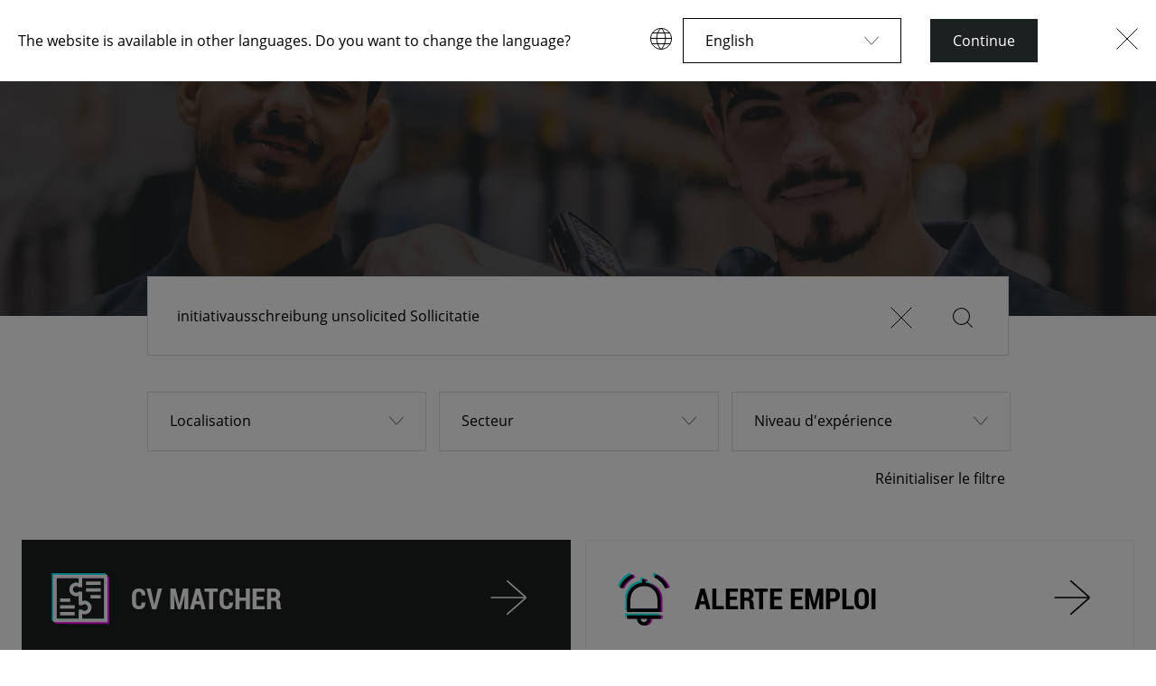

--- FILE ---
content_type: text/html;charset=UTF-8
request_url: https://jobsearch.createyourowncareer.com/ARVATO/?locale=fr_FR&currentPage=1&pageSize=10&keyword=initiativausschreibung+unsolicited+Sollicitatie
body_size: 81014
content:
<!DOCTYPE html>
<html class="html5" xml:lang="fr-FR" lang="fr-FR" xmlns="http://www.w3.org/1999/xhtml">

        <head>
            <meta http-equiv="X-UA-Compatible" content="IE=edge,chrome=1" />
            <meta http-equiv="Content-Type" content="text/html;charset=UTF-8" />
            <meta http-equiv="Content-Type" content="text/html; charset=utf-8" />
                <meta name="viewport" content="width=device-width, initial-scale=1.0" />
        <script type="text/javascript" class="keepscript">
            var gtmscript = function() {
                (function(w, d, s, l, i){w[l] = w[l] || [];w[l].push({'gtm.start': new Date().getTime(), event: 'gtm.js'});var f = d.getElementsByTagName(s)[0],j = d.createElement(s),dl = l != 'dataLayer' ? '&l=' + l : '';j.async = true;j.src = 'https://www.googletagmanager.com/gtm.js?id=' + i + dl;f.parentNode.insertBefore(j, f);}) (window, document, 'script', 'dataLayer','GTM-WL2Q569')
            }
        </script>
                        <link type="text/css" class="keepscript" rel="stylesheet" href="https://jobsearch.createyourowncareer.com/platform/bootstrap/3.4.8_NES/css/bootstrap.min.css" />
                            <link type="text/css" rel="stylesheet" href="/platform/css/j2w/min/bootstrapV3.global.responsive.min.css?h=906dcb68" />
                <script type="text/javascript" src="https://performancemanager5.successfactors.eu/verp/vmod_v1/ui/extlib/jquery_3.5.1/jquery.js"></script>
                <script type="text/javascript" src="https://performancemanager5.successfactors.eu/verp/vmod_v1/ui/extlib/jquery_3.5.1/jquery-migrate.js"></script>
            <script type="text/javascript" src="/platform/js/jquery/jquery-migrate-1.4.1.js"></script>
            <title>Carrières chez Arvato – We’re on it!</title>

    <meta name="description" />
    <meta name="title" content="Carrières chez Arvato – We’re on it!" />
    <meta name="keywords" />

    <meta prefix="og: http://ogp.me/ns#" property="og:title" content="Carrières chez Arvato – We’re on it!" />
    <meta prefix="og: http://ogp.me/ns#" property="og:description" />
    <meta name="twitter:card" content="summary" />
    <meta name="twitter:title" content="Carrières chez Arvato – We’re on it!" />
    <meta name="twitter:description" />
            <meta property="og:image" content="https://rmkcdn.successfactors.com/6d68932f/0db4eb85-86c7-4aec-8c43-c.png" />
            <meta property="twitter:image" content="https://rmkcdn.successfactors.com/6d68932f/0db4eb85-86c7-4aec-8c43-c.png" />
                <link type="text/css" rel="stylesheet" href="//rmkcdn.successfactors.com/6d68932f/0d5a12bb-7b66-4af0-9158-6.css" />
                            <link type="text/css" rel="stylesheet" href="/platform/csb/css/header1.css?h=906dcb68" />
                            <link type="text/css" rel="stylesheet" href="/platform/css/j2w/min/sitebuilderframework.min.css?h=906dcb68" />
                            <link type="text/css" rel="stylesheet" href="/platform/css/j2w/min/sitebuilderframeworkunify.min.css?h=906dcb68" />
                            <link type="text/css" rel="stylesheet" href="/platform/css/j2w/min/BS3ColumnizedSearch.min.css?h=906dcb68" />
                            <link type="text/css" rel="stylesheet" href="/platform/fontawesome4.7/css/font-awesome-4.7.0.min.css?h=906dcb68" /><meta name="google-site-verification" content="gW65jESg2M57qnWnJG0K4gPLXUh1iTPYZ_z9acrDA68" />

<script src="https://bertelsmann.candidateui.com/body_fadein.js?v=11"></script>
<script src="https://bertelsmann.candidateui.com/init.js?v=11"></script>

        <link rel="shortcut icon" href="//rmkcdn.successfactors.com/6d68932f/2780f086-139a-4b11-bce1-e.png" type="image/x-icon" />
            <style id="antiClickjack" type="text/css">body{display:none !important;}</style>
            <script type="text/javascript" id="antiClickJackScript">
                if (self === top) {
                    var antiClickjack = document.getElementById("antiClickjack");
                    antiClickjack.parentNode.removeChild(antiClickjack);
                } else {
                    top.location = self.location;
                }
            </script>
        </head>

        <body class="coreCSB home-page bodyARVATO unify bodyARVATO" id="body">

        <div id="outershell" class="outershellARVATO">

    <div class="cookiePolicy cookiemanager" style="display:none" role="region" aria-labelledby="cookieManagerModalLabel">
        <div class="centered">
                <p>Nous utilisons des cookies pour vous apporter la meilleure expérience possible sur notre site Web. Vos préférences des cookies seront enregistrées dans la mémoire locale de votre navigateur. Il s’agit notamment de cookies nécessaires au fonctionnement du site. En outre, vous pouvez décider librement d’accepter ou de refuser les cookies, et modifier ces critères à tout moment, pour améliorer la performance du site Web, ainsi que les cookies permettant d’afficher du contenu personnalisé en fonction de vos intérêts. Votre expérience du site et les services que nous sommes en mesure de proposer peuvent être impactés si vous n’acceptez pas tous les cookies.</p>
            <button id="cookie-bannershow" tabindex="1" data-toggle="modal" data-target="#cookieManagerModal" class="link cookieSmallBannerButton secondarybutton shadowfocus">
                Modifier les préférences des cookies</button>
            <div id="reject-accept-cookiewrapper">
                <button id="cookie-reject" tabindex="1" class="cookieSmallBannerButton cookiemanagerrejectall shadowfocus">
                    Refuser tous les cookies</button>
            <button id="cookie-accept" tabindex="1" class="cookieSmallBannerButton cookiemanageracceptall shadowfocus">
                Accepter tous les cookies</button>
            </div>
        </div>
    </div>

    <div id="header" class="headerARVATO headermainARVATO slightlylimitwidth " role="banner">
            <h1 style="font-size: 0px; margin: 0px;">Carrières chez Arvato – We’re on it!</h1>
            <div id="headerbordertop" class="headerbordertopARVATO slightlylimitwidth"></div>
        <script type="text/javascript">
            //<![CDATA[
            $(function()
            {
                /* Using 'skipLinkSafari' to include CSS styles specific to Safari. */
                if (navigator.userAgent.indexOf('Safari') != -1 && navigator.userAgent.indexOf('Chrome') == -1) {
                    $("#skipLink").attr('class', 'skipLinkSafari');
                }
            });
            //]]>
        </script>
        <div id="skip">
            <a href="#content" id="skipLink" class="skipLink" title="Passer au contenu principal"><span>Passer au contenu principal</span></a>
        </div>

        <div class="limitwidth">
            <div class="menu desktop upper">
                <div class="inner" role="navigation" aria-label="En-tête Menu">
                        <img class="logo" src="//rmkcdn.successfactors.com/6d68932f/e81f6be4-b445-42ab-86af-5.png" alt="arvato" />
                    <ul class="nav nav-pills" role="list">
        <li class="dropdown">
            <a id="header1top0MenuButton" class="dropdown-toggle" data-toggle="dropdown" href="#" role="button" aria-expanded="false" title="Découvrez nos opportunités" aria-controls="header1top0">
                Découvrez nos opportunités <b class="caret"></b>
            </a>
            <ul class="dropdown-menu company-dropdown headerdropdown" id="header1top0" role="menu" aria-labelledby="header1top0MenuButton">
                        <li role="none"><a role="menuitem" href="https://career.arvato.com/fr/developpez-vos-opportunites-dentree/vos-opportunites-pour-rejoindre-le-groupe" title="Vos opportunités pour rejoindre le groupe" tabindex="0">Vos opportunités pour rejoindre le groupe</a></li>
                        <li role="none"><a role="menuitem" href="https://career.arvato.com/fr/developpez-vos-opportunites-dentree/votre-parcours" title="Votre parcours" tabindex="1">Votre parcours</a></li>
                        <li role="none"><a role="menuitem" href="https://career.arvato.com/fr/developpez-vos-opportunites-dentree/process-de-recrutement" title="Process de recrutement" tabindex="2">Process de recrutement</a></li>
            </ul>
        </li>
        <li class="dropdown">
            <a id="header1top1MenuButton" class="dropdown-toggle" data-toggle="dropdown" href="#" role="button" aria-expanded="false" title="Connaître Arvato Arvato" aria-controls="header1top1">
                Connaître Arvato Arvato <b class="caret"></b>
            </a>
            <ul class="dropdown-menu company-dropdown headerdropdown" id="header1top1" role="menu" aria-labelledby="header1top1MenuButton">
                        <li role="none"><a role="menuitem" href="https://career.arvato.com/fr/connaitre-arvato/a-propos-darvato" title="À propos d’Arvato" tabindex="0">À propos d’Arvato</a></li>
                        <li role="none"><a role="menuitem" href="https://career.arvato.com/fr/connaitre-arvato/notre-culture" title="Notre culture" tabindex="1">Notre culture</a></li>
                        <li role="none"><a role="menuitem" href="https://career.arvato.com/fr/connaitre-arvato/avantages" title="Avantages" tabindex="2">Avantages</a></li>
            </ul>
        </li>
                    </ul>
                </div>
            </div>
        </div>

        <div class="menu mobile upper">
                <img class="logo" src="//rmkcdn.successfactors.com/6d68932f/e81f6be4-b445-42ab-86af-5.png" alt="arvato" />
            <div class="nav">
                    <div class="dropdown mobile-search">
                        <button id="searchToggleBtn" type="button" title="Rechercher" aria-label="Rechercher" class="dropdown-toggle" data-toggle="collapse" data-target="#searchSlideNav"><span class="mobilelink fa fa-search"></span></button>
                        <div id="searchSlideNav" class="dropdown-menu search-collapse">

        <input name="createNewAlert" type="hidden" value="false" />
        <div class="well well-small searchwell" role="search">
            <div class="row">

                <div class="col-lg-10">
                    <div class="input-group form-group">
                        <span class="input-group-addon glyphicon glyphicon-search" aria-label="Rechercher par mot-clé" title="Rechercher par mot-clé" id="sizing-addon1"></span>
                        <input type="search" data-testid="searchByKeywords" class="form-control" autocomplete="false" name="q" aria-label="Rechercher par mot-clé" placeholder="Rechercher par mot-clé" maxlength="50" />
                    </div>
                </div>
                <div class="col-lg-2">
                            <button onclick="navToSearchResults()" class="btn keywordsearchbutton" data-testid="submitJobSearchBtn" title="Rechercher les offres">Rechercher les offres</button>
                </div>
            </div>
        </div>

        <script type="text/javascript">
            //<![CDATA[
            window.savedFilter = "null";
            var isBrandedHostName = "false";
            //String isBrandedHostName is being used as multiple other places, so creating a new boolean variable to handle job search href.
            var isBrandedHostNameBool = "false" === "true";

            function navToSearchResults() {
                var brand = "ARVATO";
                var isBrandFormEnabled = "true" === "true";
                if(j2w.SearchManager && j2w.SearchManager.search){
                    j2w.SearchResultsUnify.removeResultContent();
                    j2w.SearchManager.search(null);
                } else{
                    var sQueryParm = "";
                    $(".well-small.searchwell input:visible").each(function(index,item) {
                        sQueryParm += encodeURIComponent(item.name) + "=" + encodeURIComponent(item.value) + "&"
                    });
                    if (isBrandedHostNameBool) {
                        window.location.href = '/search/?'+ sQueryParm;
                    } else {
                        window.location.href = (brand && isBrandFormEnabled ? '/' + brand : '') + '/search/?'+ sQueryParm;
                    }
                }
            }

            (function(){

                var oSearchInputs = $('.searchwell .input-group > input');
                var submitButton = $('.searchwell .keywordsearchbutton:visible');
                oSearchInputs.on('keyup', function (e) {
                    if(e?.key?.toLowerCase() === 'enter') {
                        submitButton.trigger('click');
                    }
                });

            })()

            //]]>
        </script>
                        </div>
                    </div>
                <div class="dropdown mobile-nav">
                    <a id="hamburgerToggleBtn" href="#" title="Menu" aria-label="Menu" class="dropdown-toggle" aria-controls="nav-collapse-design1" aria-expanded="false" role="button" data-toggle="collapse" data-target="#nav-collapse-design1"><span class="mobilelink fa fa-bars"></span></a>
                    <ul id="nav-collapse-design1" class="dropdown-menu nav-collapse">
        <li class="dropdown">
            <a id="header1bot0MenuButton" class="dropdown-toggle" data-toggle="dropdown" href="#" role="button" aria-expanded="false" title="Découvrez nos opportunités" aria-controls="header1bot0">
                Découvrez nos opportunités <b class="caret"></b>
            </a>
            <ul class="dropdown-menu company-dropdown headerdropdown" id="header1bot0" role="menu" aria-labelledby="header1bot0MenuButton">
                        <li role="none"><a role="menuitem" href="https://career.arvato.com/fr/developpez-vos-opportunites-dentree/vos-opportunites-pour-rejoindre-le-groupe" title="Vos opportunités pour rejoindre le groupe" tabindex="0">Vos opportunités pour rejoindre le groupe</a></li>
                        <li role="none"><a role="menuitem" href="https://career.arvato.com/fr/developpez-vos-opportunites-dentree/votre-parcours" title="Votre parcours" tabindex="1">Votre parcours</a></li>
                        <li role="none"><a role="menuitem" href="https://career.arvato.com/fr/developpez-vos-opportunites-dentree/process-de-recrutement" title="Process de recrutement" tabindex="2">Process de recrutement</a></li>
            </ul>
        </li>
        <li class="dropdown">
            <a id="header1bot1MenuButton" class="dropdown-toggle" data-toggle="dropdown" href="#" role="button" aria-expanded="false" title="Connaître Arvato Arvato" aria-controls="header1bot1">
                Connaître Arvato Arvato <b class="caret"></b>
            </a>
            <ul class="dropdown-menu company-dropdown headerdropdown" id="header1bot1" role="menu" aria-labelledby="header1bot1MenuButton">
                        <li role="none"><a role="menuitem" href="https://career.arvato.com/fr/connaitre-arvato/a-propos-darvato" title="À propos d’Arvato" tabindex="0">À propos d’Arvato</a></li>
                        <li role="none"><a role="menuitem" href="https://career.arvato.com/fr/connaitre-arvato/notre-culture" title="Notre culture" tabindex="1">Notre culture</a></li>
                        <li role="none"><a role="menuitem" href="https://career.arvato.com/fr/connaitre-arvato/avantages" title="Avantages" tabindex="2">Avantages</a></li>
            </ul>
        </li>
                    </ul>
                </div>
            </div>
        </div>
        <div class="lower headersubmenuARVATO">
            <div class="inner limitwidth">
                <div class="links">
                        <div id="langListContainer" class="language node dropdown header-one headerlocaleselector">
        <a id="langDropDownToggleBtn" class="dropdown-toggle languageselector" role="button" aria-expanded="false" data-toggle="dropdown" href="#" aria-controls="langListDropDown">Langue <span class="caret"></span></a>
        <ul id="langListDropDown" role="menu" aria-labelledby="langDropDownToggleBtn" class="dropdown-menu company-dropdown headerdropdown">
                <li role="none">
                    <a role="menuItem" href="https://jobsearch.createyourowncareer.com/ARVATO/?locale=de_DE&amp;currentPage=1&amp;pageSize=10&amp;keyword=initiativausschreibung+unsolicited+Sollicitatie" lang="de-DE">Deutsch (Deutschland)</a>
                </li>
                <li role="none">
                    <a role="menuItem" href="https://jobsearch.createyourowncareer.com/ARVATO/?locale=en_GB&amp;currentPage=1&amp;pageSize=10&amp;keyword=initiativausschreibung+unsolicited+Sollicitatie" lang="en-GB">English (United Kingdom)</a>
                </li>
                <li role="none">
                    <a role="menuItem" href="https://jobsearch.createyourowncareer.com/ARVATO/?locale=en_US&amp;currentPage=1&amp;pageSize=10&amp;keyword=initiativausschreibung+unsolicited+Sollicitatie" lang="en-US">English (United States)</a>
                </li>
                <li role="none">
                    <a role="menuItem" href="https://jobsearch.createyourowncareer.com/ARVATO/?locale=es_ES&amp;currentPage=1&amp;pageSize=10&amp;keyword=initiativausschreibung+unsolicited+Sollicitatie" lang="es-ES">Español (España)</a>
                </li>
                <li role="none">
                    <a role="menuItem" href="https://jobsearch.createyourowncareer.com/ARVATO/?locale=fr_FR&amp;currentPage=1&amp;pageSize=10&amp;keyword=initiativausschreibung+unsolicited+Sollicitatie" lang="fr-FR">Français (France)</a>
                </li>
                <li role="none">
                    <a role="menuItem" href="https://jobsearch.createyourowncareer.com/ARVATO/?locale=hu_HU&amp;currentPage=1&amp;pageSize=10&amp;keyword=initiativausschreibung+unsolicited+Sollicitatie" lang="hu-HU">Magyar (Magyarország)</a>
                </li>
                <li role="none">
                    <a role="menuItem" href="https://jobsearch.createyourowncareer.com/ARVATO/?locale=it_IT&amp;currentPage=1&amp;pageSize=10&amp;keyword=initiativausschreibung+unsolicited+Sollicitatie" lang="it-IT">Italiano (Italia)</a>
                </li>
                <li role="none">
                    <a role="menuItem" href="https://jobsearch.createyourowncareer.com/ARVATO/?locale=nl_NL&amp;currentPage=1&amp;pageSize=10&amp;keyword=initiativausschreibung+unsolicited+Sollicitatie" lang="nl-NL">Nederlands (Nederland)</a>
                </li>
                <li role="none">
                    <a role="menuItem" href="https://jobsearch.createyourowncareer.com/ARVATO/?locale=pl_PL&amp;currentPage=1&amp;pageSize=10&amp;keyword=initiativausschreibung+unsolicited+Sollicitatie" lang="pl-PL">Polski</a>
                </li>
                <li role="none">
                    <a role="menuItem" href="https://jobsearch.createyourowncareer.com/ARVATO/?locale=pt_BR&amp;currentPage=1&amp;pageSize=10&amp;keyword=initiativausschreibung+unsolicited+Sollicitatie" lang="pt-BR">Português (Brasil)</a>
                </li>
                <li role="none">
                    <a role="menuItem" href="https://jobsearch.createyourowncareer.com/ARVATO/?locale=tr_TR&amp;currentPage=1&amp;pageSize=10&amp;keyword=initiativausschreibung+unsolicited+Sollicitatie" lang="tr-TR">Türkçe (Türkiye)</a>
                </li>
                <li role="none">
                    <a role="menuItem" href="https://jobsearch.createyourowncareer.com/ARVATO/?locale=zh_CN&amp;currentPage=1&amp;pageSize=10&amp;keyword=initiativausschreibung+unsolicited+Sollicitatie" lang="zh-CN">简体中文 (中国大陆)</a>
                </li>
        </ul>
                        </div>
                        <div class="profile node">
			<div class="profileWidget">
					<a href="#" onclick="j2w.TC.handleViewProfileAction(event)" xml:lang="fr-FR" lang="fr-FR" style=" ">Visualiser le profil</a>
			</div>
                        </div>
                                <div class="profile node">

            <div class="employeeWidget linkhovecolor">
                        <a class="empLoginLink " href="javascript:;" xml:lang="fr-FR" lang="fr-FR">Identifiant de l’employé</a>
            </div>
                                </div>





                </div>
            </div>
        </div>
    </div>
    <style type="text/css">
        #content {
            padding-top: 5px;
        }
    </style>

    <script type="text/javascript" classhtmlattribute="keepscript" src="/platform/js/j2w/j2w.bootstrap.collapse.js"></script>
    <script type="text/javascript" classhtmlattribute="keepscript" src="/platform/js/j2w/j2w.bootstrap.dropdown.js"></script>
            <div id="innershell" class="innershellARVATO">
                <div id="content" tabindex="-1" class="contentARVATO" role="main">
                    <div class="inner">

    <div class="customPlugin customPlugin-c2cfd8ed25cdc107 displayDTM">
        <div class="inner"><arv-maintenance 
  visible-from="2025-09-01T08:00:00Z" 
  visible-to="2025-09-03T19:00:00Z"
  test-mode="false"
  content="Scheduled Maintenance: Please be advised that our job board is undergoing scheduled maintenance from September 3rd to September 5th. During this time, you may experience issues with submitting applications or accessing certain features. We apologize for any inconvenience this may cause and kindly encourage impacted users to try again later.">
</arv-maintenance>
        </div>
    </div>

    <div class="customPlugin customPlugin-e6220c123624b5ad display">
        <div class="inner"><arv-server-warning i18n-component="serverWarningLandingPage"></arv-server-warning>
        </div>
    </div>

    <div class="customPlugin customPlugin-0dcd7a09d44ffb07 displayDTM">
        <div class="inner"><csb-loader path="fr_FR" page="search-results"></csb-loader>
        </div>
    </div>
                    </div>
                </div>
            </div>

    <div id="footer" class="slightlylimitwidth" role="contentinfo">
        <div id="footerRowTop" class="footerARVATO footerRow">
            <div class="container limitwidth">

    <div id="footerInnerLinksSocial" class="row">
                    <img class="logo" align="left" />
        <ul class="inner links" role="list">
                    <li><a href="https://createyourowncareer.de/en" title="Create Your Own Career" target="_blank">Create Your Own Career</a></li>
                    <li><a href="https://jobsearch.createyourowncareer.com/?locale=fr_FR" title="Jobsearch" target="_blank">Jobsearch</a></li>
                    <li><a href="https://createyourowncareer.de/en/contact/" title="Contact" target="_blank">Contact</a></li>
                    <li><a href="https://createyourowncareer.de/en/imprint/" title="Imprint" target="_blank">Imprint</a></li>
                    <li><a href="#cookieManagerModal" role="button" title="Cookie Consent Manager" data-target="#cookieManagerModal" data-toggle="modal">Cookie Consent Manager</a></li>
                    <li><a href="/content/Privacy-Policy/?locale=fr_FR" title="Vos informations personnelles">Vos informations personnelles</a></li>
        </ul>
            <div class="rightfloat">
                    <ul class="disclaimer social-links" role="list">
                                <li class="social-icons">
                                        <a href="https://www.facebook.com/CreateYourOwnCareer/?ref=ts" class="social-icon btn-facebook" target="_blank" aria-label="Consultez notre page Facebook" aria-description="S’ouvre dans un nouvel onglet." title="facebook">
                                            <svg width="48px" height="48px" viewBox="0 0 24 24">
                                                <path fill="#ffffff" id="facebook1" d="M12 2.03998C6.5 2.03998 2 6.52998 2 12.06C2 17.06 5.66 21.21 10.44 21.96V14.96H7.9V12.06H10.44V9.84998C10.44 7.33998 11.93 5.95998 14.22 5.95998C15.31 5.95998 16.45 6.14998 16.45 6.14998V8.61998H15.19C13.95 8.61998 13.56 9.38998 13.56 10.18V12.06H16.34L15.89 14.96H13.56V21.96C15.9164 21.5878 18.0622 20.3855 19.6099 18.57C21.1576 16.7546 22.0054 14.4456 22 12.06C22 6.52998 17.5 2.03998 12 2.03998Z"></path>
                                            </svg>
                                    </a>
                                </li>
                                <li class="social-icons">
                                        <a href="https://twitter.com/BertelsmannCYOC" class="social-icon btn-twitter" target="_blank" aria-label="Suivez-nous sur X" aria-description="S’ouvre dans un nouvel onglet." title="X">
                                            <svg width="35px" height="35px" viewBox="0 0 1200 1227">
                                                <path fill="#ffffff" id="SVGPath" d="M714.163 519.284L1160.89 0H1055.03L667.137 450.887L357.328 0H0L468.492 681.821L0 1226.37H105.866L515.491 750.218L842.672 1226.37H1200L714.137 519.284H714.163ZM569.165 687.828L521.697 619.934L144.011 79.6944H306.615L611.412 515.685L658.88 583.579L1055.08 1150.3H892.476L569.165 687.854V687.828Z"></path>
                                            </svg>
                                    </a>
                                </li>
                                <li class="social-icons">
                                        <a href="https://www.xing.com/communities/groups/create-your-own-career-3854-1067309" class="social-icon btn-xing" target="_blank" aria-label="Retrouvez-nous sur Xing" aria-description="S’ouvre dans un nouvel onglet." title="xing">
                                            <svg width="48px" height="48px" viewBox="0 0 24 24">
                                                <path fill="#ffffff" id="xing1" d="M20.462 3.23c.153 0 .307.078.384.155a.49.49 0 0 1 0 .461l-6.077 10.77 3.846 7.076a.49.49 0 0 1 0 .462.588.588 0 0 1-.384.154h-2.77c-.384 0-.615-.308-.769-.539l-3.923-7.154C11 14.308 16.923 3.77 16.923 3.77c.154-.307.385-.538.77-.538h2.769zM8.923 7c.385 0 .615.308.77.538l1.922 3.308c-.153.154-3 5.23-3 5.23-.153.232-.384.54-.769.54H5.154a.588.588 0 0 1-.385-.154.49.49 0 0 1 0-.462l2.846-5.154-1.846-3.23a.49.49 0 0 1 0-.462A.588.588 0 0 1 6.154 7h2.77z"></path>
                                            </svg>
                                    </a>
                                </li>
                                <li class="social-icons">
                                        <a href="https://www.linkedin.com/company/bertelsmann/" class="social-icon btn-linkedin" target="_blank" aria-label="Suivez-nous sur LinkedIn" aria-description="S’ouvre dans un nouvel onglet." title="linkedin">
                                            <svg width="48px" height="48px" viewBox="0 0 48 48">
                                                <path fill="#ffffff" id="linkedin1" d="M41,4.1H7A2.9,2.9,0,0,0,4,7V41.1A2.9,2.9,0,0,0,7,44H41a2.9,2.9,0,0,0,2.9-2.9V7A2.9,2.9,0,0,0,41,4.1Zm-25.1,34h-6v-19h6Zm-3-21.6A3.5,3.5,0,0,1,9.5,13a3.4,3.4,0,0,1,6.8,0A3.5,3.5,0,0,1,12.9,16.5ZM38,38.1H32.1V28.8c0-2.2,0-5-3.1-5s-3.5,2.4-3.5,4.9v9.4H19.6v-19h5.6v2.6h.1a6.2,6.2,0,0,1,5.6-3.1c6,0,7.1,3.9,7.1,9.1Z"></path>
                                            </svg>
                                    </a>
                                </li>
                                <li class="social-icons">
                                        <a href="https://www.youtube.com/user/BertelsmannCareers" class="social-icon btn-youtube" target="_blank" aria-label="Consultez notre chaîne YouTube" aria-description="S’ouvre dans un nouvel onglet." title="youtube">
                                            <svg width="48px" height="48px" viewBox="0 0 24 24">
                                                <path fill="#ffffff" id="youtube1" d="M19.67 8.14002C19.5811 7.7973 19.4028 7.48433 19.1533 7.23309C18.9038 6.98185 18.5921 6.80134 18.25 6.71001C16.176 6.4654 14.0883 6.35517 12 6.38001C9.91174 6.35517 7.82405 6.4654 5.75001 6.71001C5.40793 6.80134 5.09622 6.98185 4.84674 7.23309C4.59725 7.48433 4.41894 7.7973 4.33001 8.14002C4.10282 9.41396 3.99236 10.706 4.00001 12C3.99198 13.3007 4.10244 14.5994 4.33001 15.88C4.42355 16.2172 4.60391 16.5239 4.85309 16.7696C5.10226 17.0153 5.41153 17.1913 5.75001 17.28C7.82405 17.5246 9.91174 17.6349 12 17.61C14.0883 17.6349 16.176 17.5246 18.25 17.28C18.5885 17.1913 18.8978 17.0153 19.1469 16.7696C19.3961 16.5239 19.5765 16.2172 19.67 15.88C19.8976 14.5994 20.008 13.3007 20 12C20.0077 10.706 19.8972 9.41396 19.67 8.14002ZM10.36 14.39V9.63001L14.55 12L10.36 14.38V14.39Z"></path>
                                            </svg>
                                    </a>
                                </li>
                    </ul>
            </div>
        </div>
            </div>
        </div>

        <div id="footerRowBottom" class="footerARVATO footerRow">
            <div class="container limitwidth">
            </div>
        </div>
    </div>
        </div>
    
    <style>
        .onoffswitch .onoffswitch-inner:before {
            content: "Oui";
        }
        .onoffswitch .onoffswitch-inner:after {
            content: "Non";
        }

    </style>
    <div class="outershellARVATO cookiemanageroutershell">
        <div class="modal fade cookiemanager" data-keyboard="true" data-backdrop="static" id="cookieManagerModal" tabindex="-1" role="dialog" aria-labelledby="cookieManagerModalLabel">
            <div class="modal-dialog modal-lg modal-dialog-centered styled">

                
                <div class="modal-content">
                    <div class="modal-header" aria-live="assertive">
                        <button type="button" class="close" data-dismiss="modal" aria-label="close"><span aria-hidden="true">×</span></button>
                        <h2 class="modal-title text-center" id="cookieManagerModalLabel">Gestionnaire de consentements pour les cookies</h2>
                    </div>
                    <div class="modal-body">
                        <div id="cookie-info" class="cookie-info">
                                <p>Lorsque vous visitez un site Web, il peut stocker ou récupérer des informations sur votre navigateur, principalement sous forme de cookies. Respectueux de votre droit à la confidentialité, nous vous permettons de refuser certains types de cookies. Cependant, le fait de bloquer certains types de cookies peut impacter votre expérience du site et les services que nous sommes en mesure de proposer.</p>
                        </div>
                        <div id="action-block" class="action-block">
                            <div id="requiredcookies">
                                <div class="row display-table">
                                    <div class="col-sm-10 display-table-cell">
                                        <div class="title-section">
                                            <h3 class="title" id="reqtitle">Cookies obligatoires</h3>
                                            <div id="reqdescription">
                                                    <p>Ces cookies sont obligatoires pour pouvoir utiliser ce site Web et ne peuvent pas être désactivés.</p>
                                            </div>
                                        </div>
                                    </div>
                                    <div class="col-sm-2 display-table-cell">
                                        <div class="toggle-group cookietoggle">
                                            <input type="checkbox" role="switch" class="cookiecheckbox" name="req-cookies-switch-1" id="req-cookies-switch-1" checked="" onclick="return false;" aria-labelledby="reqtitle" disabled="disabled" />
                                            
                                            <label for="req-cookies-switch-1"></label>
                                            <div class="onoffswitch" aria-hidden="true">
                                                <div class="onoffswitch-label">
                                                    <div class="onoffswitch-inner"></div>
                                                    <div class="onoffswitch-switch"></div>
                                                </div>
                                            </div>
                                        </div>
                                    </div>
                                </div>
                                <div class="row">
                                    <div class="col-sm-12">
                                        <button data-toggle="collapse" data-target="#requiredcookies-config" class="arrow-toggle link linkfocusborder" aria-label="Cookies obligatoires Afficher plus de détails">
                                            <i class="glyphicon glyphicon-chevron-right"></i>
                                            <i class="glyphicon glyphicon-chevron-down"></i>
                                            Afficher plus de détails
                                        </button>

                                        <div id="requiredcookies-config" class="collapse">
                                            <table class="table">
                                                <caption>Cookies obligatoires</caption>
                                                <thead>
                                                <tr>
                                                    <th scope="col" class="col-sm-2">Fournisseur</th>
                                                    <th scope="col" class="col-sm-9">Description</th>
                                                    <th scope="col" class="col-sm-1"><span class="pull-right">Activé</span></th>
                                                </tr>
                                                </thead>
                                                <tbody>
                                                    <tr>
                                                        <th scope="row">SAP as service provider</th>
                                                        <td id="SAPasserviceproviderreqdescription">
                                                            <div role="region" aria-label="SAP as service provider-Description">Nous utilisons les cookies de session suivants, qui sont tous nécessaires au fonctionnement du site Web :<br /><ul><li>« route » est utilisé pour l’adhérence de session.</li><li>« careerSiteCompanyId » permet d’envoyer la demande vers le centre de données correct.</li><li>« JSESSIONID » est placé sur le terminal du visiteur au cours de la session pour permettre au serveur d’identifier le visiteur.</li><li>« Load balancer cookie » (le nom du cookie proprement dit peut varier) empêche le visiteur d’être renvoyé d’une instance à une autre.</li></ul>
                                                            </div>
                                                        </td>
                                                        <td>
                                                            <div class="toggle-group cookietoggle">
                                                                
                                                                <input type="checkbox" role="switch" class="cookiecheckbox" data-usercountrytype="optin" id="req-cookies-switch-2" checked="" onclick="return false;" disabled="disabled" aria-label="Les cookies du fournisseur SAPasserviceprovider sont obligatoires et ne peuvent pas être désactivés." />
                                                                <label for="req-cookies-switch-2"></label>
                                                                <div class="onoffswitch" aria-hidden="true">
                                                                    <div class="onoffswitch-label">
                                                                        <div class="onoffswitch-inner"></div>
                                                                        <div class="onoffswitch-switch"></div>
                                                                    </div>
                                                                </div>
                                                            </div>
                                                        </td>
                                                    </tr>
                                                </tbody>
                                            </table>
                                        </div>
                                    </div>
                                </div>
                            </div>
                                <hr class="splitter" />
                                <div id="functionalcookies">
                                    <div class="row display-table">
                                        <div class="col-sm-10 display-table-cell">
                                            <div class="title-section">
                                                <h3 class="title" id="funtitle">Cookies médias</h3>
                                                <div id="fundescription">
                                                        <p>Ces cookies procurent une meilleure expérience client sur ce site, par exemple en mémorisant vos détails de connexion, en optimisant la performance des vidéos ou en nous fournissant des informations sur l’utilisation de notre site. Vous pouvez choisir librement d’accepter ou de refuser ces cookies à tout moment. Notez que certaines fonctionnalités rendues disponibles par ces tiers peuvent être impactées si vous n’acceptez pas ces cookies.</p>
                                                </div>
                                            </div>
                                        </div>
                                        <div class="col-sm-2 display-table-cell">
                                            <div class="toggle-group cookietoggle">
                                                <input type="checkbox" role="switch" class="cookiecheckbox" name="fun-cookies-switch-1" id="fun-cookies-switch-1" onchange="changeFunSwitches()" checked="" tabindex="0" aria-label="Accepter tous les Cookies médias" />
                                                <label for="fun-cookies-switch-1"></label>
                                                <div class="onoffswitch" aria-hidden="true">
                                                    <div class="onoffswitch-label">
                                                        <div class="onoffswitch-inner"></div>
                                                        <div class="onoffswitch-switch"></div>
                                                    </div>
                                                </div>
                                            </div>
                                        </div>
                                    </div>
                                    <div class="row">
                                        <div class="col-sm-12">
                                            <button data-toggle="collapse" data-target="#functionalcookies-switch" class="arrow-toggle link linkfocusborder" aria-label="Cookies médias Afficher plus de détails">
                                                <i class="glyphicon glyphicon-chevron-right"></i>
                                                <i class="glyphicon glyphicon-chevron-down"></i>
                                                Afficher plus de détails
                                            </button>

                                            <div id="functionalcookies-switch" class="collapse">
                                                <table class="table">
                                                    <caption>Cookies médias</caption>
                                                    <thead>
                                                    <tr>
                                                        <th scope="col" class="col-sm-2">Fournisseur</th>
                                                        <th scope="col" class="col-sm-9">Description</th>
                                                        <th scope="col" class="col-sm-1"><span class="pull-right">Activé</span></th>
                                                    </tr>
                                                    </thead>
                                                    <tbody>
                                                        <tr>
                                                            <th scope="row">YouTube</th>
                                                            <td id="YouTubefundescription">
                                                                <div role="region" aria-label="YouTube-Description"><p>YouTube est un service de partage de vid&eacute;os qui permet aux utilisateurs de cr&eacute;er leur propre profil, de t&eacute;l&eacute;charger des vid&eacute;os ainsi que de visionner, d&rsquo;aimer et de commenter des vid&eacute;os. Si vous refusez les cookies YouTube, la vid&eacute;o ne s&#39;affichera pas du tout ou s&#39;affichera dans le mode de confidentialit&eacute; am&eacute;lior&eacute; de YouTube sans que des cookies ne soient &eacute;crits.<br />
<a href="https://policies.google.com/technologies/cookies" target="_blank" title="Politique concernant les cookies">Politique concernant les cookies</a><br />
<a href="https://policies.google.com/privacy" target="_blank" title="Politique de confidentialité">Politique de confidentialit&eacute;</a><br />
<a href="https://policies.google.com/terms" target="_blank" title="Conditions générales">Conditions g&eacute;n&eacute;rales</a></p>

                                                                </div>
                                                            </td>
                                                            <td>
                                                                <div class="toggle-group cookietoggle">
                                                                    <input type="checkbox" role="switch" class="cookiecheckbox funcookiescheckbox" id="funcookieswitchYouTube" checked="" tabindex="0" data-provider="youTube" onchange="changeOneFunSwitch()" aria-label="Accepter les cookies du fournisseur YouTube" />
                                                                    <label for="funcookieswitchYouTube"></label>
                                                                    <div class="onoffswitch" aria-hidden="true">
                                                                        <div class="onoffswitch-label">
                                                                            <div class="onoffswitch-inner"></div>
                                                                            <div class="onoffswitch-switch"></div>
                                                                        </div>
                                                                    </div>
                                                                </div>
                                                            </td>
                                                        </tr>
                                                    </tbody>
                                                </table>
                                            </div>
                                        </div>
                                    </div>
                                </div>
                                <hr class="splitter" />
                                <div id="advertisingcookies">
                                    <div class="row display-table">
                                        <div class="col-sm-10 display-table-cell">
                                            <div class="title-section">
                                                <h3 class="title" id="advtitle">Cookies fonctionnels</h3>
                                                <div id="advdescription"><p>Ces cookies fournissent des informations statistiques sur notre site Web et sont utilis&eacute;s pour mesurer et am&eacute;liorer les performances et fournir des fonctionnalit&eacute;s de ces tiers (LinkedIn et Google).<br />
Vous pouvez librement choisir d&#39;accepter ou de refuser ces cookies &agrave; tout moment. Notez que certaines fonctionnalit&eacute;s que ces tiers mettent &agrave; disposition peuvent &ecirc;tre impact&eacute;es si vous n&#39;acceptez pas ces cookies.</p>

                                                </div>
                                            </div>
                                        </div>
                                        <div class="col-sm-2 display-table-cell">
                                            <div class="toggle-group cookietoggle">
                                                <input type="checkbox" role="switch" class="cookiecheckbox" name="adv-cookies-switch-1" id="adv-cookies-switch-1" onchange="changeAdvSwitches()" checked="" tabindex="0" aria-label="Accepter tous les Cookies fonctionnels" />
                                                <label for="adv-cookies-switch-1"></label>
                                                <div class="onoffswitch" aria-hidden="true">
                                                    <div class="onoffswitch-label">
                                                        <div class="onoffswitch-inner"></div>
                                                        <div class="onoffswitch-switch"></div>
                                                    </div>
                                                </div>
                                            </div>
                                        </div>
                                    </div>
                                    <div class="row">
                                        <div class="col-sm-12">
                                            <button data-toggle="collapse" data-target="#advertisingcookies-switch" class="arrow-toggle link linkfocusborder" aria-label="Cookies fonctionnels Afficher plus de détails">
                                                <i class="glyphicon glyphicon-chevron-right"></i>
                                                <i class="glyphicon glyphicon-chevron-down"></i>
                                                Afficher plus de détails
                                            </button>

                                            <div id="advertisingcookies-switch" class="collapse">
                                                <table class="table">
                                                    <caption>Cookies fonctionnels</caption>
                                                    <thead>
                                                    <tr>
                                                        <th scope="col" class="col-sm-2">Fournisseur</th>
                                                        <th scope="col" class="col-sm-9">Description</th>
                                                        <th scope="col" class="col-sm-1"><span class="pull-right">Activé</span></th>
                                                    </tr>
                                                    </thead>
                                                    <tbody>
                                                        <tr>
                                                            <th scope="row">Google Tag Manager</th>
                                                            <td id="GoogleTagManageradvdescription">
                                                                <div role="region" aria-label="Google Tag Manager-Description"><p>Google Tag Manager est un syst&egrave;me de gestion des balises pour le suivi des conversions, l&#39;analyse des sites Web, le remarketing et bien plus encore. Les fournisseurs de suivi suivants sont int&eacute;gr&eacute;s via le gestionnaire de balises Google :</p>

<p>Instagram <a href="https://privacycenter.instagram.com/policy/" target="_blank" title="https://privacycenter.instagram.com/policy/">https://privacycenter.instagram.com/policy/</a><br />
Google <a href="https://policies.google.com/privacy?hl=en-US" target="_blank" title="https://policies.google.com/privacy?hl=en-US">https://policies.google.com/privacy?hl=en-US</a><br />
LinkedIn <a href="https://www.linkedin.com/legal/privacy-policy" target="_blank" title="https://www.linkedin.com/legal/privacy-policy">https://www.linkedin.com/legal/privacy-policy</a><br />
Performance Advertising&nbsp;<a href="https://www.adition.com/datenschutz/" target="_blank" title="https://www.adition.com/datenschutz/">https://www.adition.com/datenschutz/</a><br />
Pinterest <a href="https://policy.pinterest.com/en/privacy-policy" target="_blank" title="https://policy.pinterest.com/en/privacy-policy">https://policy.pinterest.com/en/privacy-policy</a><br />
Twitter <a href="https://twitter.com/de/privacy" target="_blank" title="https://twitter.com/de/privacy">https://twitter.com/de/privacy</a></p>

<p>&nbsp;</p>

                                                                </div>
                                                            </td>
                                                            <td>
                                                                <div class="toggle-group cookietoggle">
                                                                    <input type="checkbox" role="switch" class="cookiecheckbox advcookiescheckbox" id="advcookieswitchGoogleTagManager" checked="" tabindex="0" data-provider="googleTagManager" onchange="changeOneAdvSwitch()" aria-label="Accepter les cookies du fournisseur GoogleTagManager" />
                                                                    <label for="advcookieswitchGoogleTagManager"></label>
                                                                    <div class="onoffswitch" aria-hidden="true">
                                                                        <div class="onoffswitch-label">
                                                                            <div class="onoffswitch-inner"></div>
                                                                            <div class="onoffswitch-switch"></div>
                                                                        </div>
                                                                    </div>
                                                                </div>
                                                            </td>
                                                        </tr>
                                                        <tr>
                                                            <th scope="row">LinkedIn</th>
                                                            <td id="LinkedInadvdescription">
                                                                <div role="region" aria-label="LinkedIn-Description">LinkedIn est un service de réseau social orienté vers l’emploi. Nous utilisons la fonctionnalité de candidature sur LinkedIn pour vous permettre de postuler à des offres d’emploi à l’aide de votre profil LinkedIn. Le fait de refuser les cookies LinkedIn entraînera l’impossibilité d’utiliser la fonctionnalité de candidature sur LinkedIn.<br /><a href="https://www.linkedin.com/legal/cookie-policy" target="_blank" title="opens in new window or tab">Politique concernant les cookies</a><br /><a href="https://www.linkedin.com/legal/l/cookie-table" target="_blank" title="opens in new window or tab">Tableau des cookies</a><br /><a href="https://www.linkedin.com/legal/privacy-policy" target="_blank" title="opens in new window or tab">Politique de confidentialité</a><br /><a href="https://www.linkedin.com/legal/user-agreement" target="_blank" title="opens in new window or tab">Conditions générales</a>
                                                                </div>
                                                            </td>
                                                            <td>
                                                                <div class="toggle-group cookietoggle">
                                                                    <input type="checkbox" role="switch" class="cookiecheckbox advcookiescheckbox" id="advcookieswitchLinkedIn" checked="" tabindex="0" data-provider="linkedIn" onchange="changeOneAdvSwitch()" aria-label="Accepter les cookies du fournisseur LinkedIn" />
                                                                    <label for="advcookieswitchLinkedIn"></label>
                                                                    <div class="onoffswitch" aria-hidden="true">
                                                                        <div class="onoffswitch-label">
                                                                            <div class="onoffswitch-inner"></div>
                                                                            <div class="onoffswitch-switch"></div>
                                                                        </div>
                                                                    </div>
                                                                </div>
                                                            </td>
                                                        </tr>
                                                        <tr>
                                                            <th scope="row">Google</th>
                                                            <td id="Googleadvdescription">
                                                                <div role="region" aria-label="Google-Description">Google Analytics est un service analytique Web proposé par Google, qui suit et analyse le trafic du site Web.<br /><a href="https://policies.google.com/technologies/cookies" target="_blank" title="opens in new window or tab">Informations sur les cookies</a><br /><a href="https://policies.google.com/privacy" target="_blank" title="opens in new window or tab">Politique de confidentialité</a><br /><a href="https://policies.google.com/terms" target="_blank" title="opens in new window or tab">Conditions générales</a>
                                                                </div>
                                                            </td>
                                                            <td>
                                                                <div class="toggle-group cookietoggle">
                                                                    <input type="checkbox" role="switch" class="cookiecheckbox advcookiescheckbox" id="advcookieswitchGoogle" checked="" tabindex="0" data-provider="googleAnalytics" onchange="changeOneAdvSwitch()" aria-label="Accepter les cookies du fournisseur Google" />
                                                                    <label for="advcookieswitchGoogle"></label>
                                                                    <div class="onoffswitch" aria-hidden="true">
                                                                        <div class="onoffswitch-label">
                                                                            <div class="onoffswitch-inner"></div>
                                                                            <div class="onoffswitch-switch"></div>
                                                                        </div>
                                                                    </div>
                                                                </div>
                                                            </td>
                                                        </tr>
                                                    </tbody>
                                                </table>
                                            </div>
                                        </div>
                                    </div>
                                </div>
                        </div>
                    </div>
                    <div class="modal-footer">
                        <button tabindex="1" type="button" class="link btn-default pull-left shadowfocus" id="cookiemanageracceptselected" data-dismiss="modal">Confirmer mes choix
                        </button>
                        <div style="float:right">
                            <button tabindex="1" type="button" id="cookiemanagerrejectall" class="shadowfocus btn-primary cookiemanagerrejectall" data-dismiss="modal">Refuser tous les cookies</button>
                        <button tabindex="1" type="button" id="cookiemanageracceptall" class="shadowfocus btn-primary cookiemanageracceptall" data-dismiss="modal">Accepter tous les cookies</button>
                        </div>
                    </div>
                </div>
            </div>
        </div>
    </div>
					<script type="text/javascript" class="keepscript" src="https://jobsearch.createyourowncareer.com/platform/js/j2w/min/j2w.cookiemanagershared.min.js?h=906dcb68"></script>
					<script type="text/javascript" src="/platform/js/j2w/min/j2w.cookiemanager.min.js?h=906dcb68"></script>
            <script class="keepscript" src="https://jobsearch.createyourowncareer.com/platform/bootstrap/3.4.8_NES/js/lib/dompurify/purify.min.js" type="text/javascript"></script>
            <script class="keepscript" src="https://jobsearch.createyourowncareer.com/platform/bootstrap/3.4.8_NES/js/bootstrap.min.js" type="text/javascript"></script><script type="text/javascript">
    //PROD
    //itemprop modifications added 03.06.2020 by DirkT
    var classhiringOrg = $('.hiringOrg').text();
    if (classhiringOrg === undefined || classhiringOrg == 0) {
        var althiringOrg = '1';
    } else {
        //$('.hiringOrg').hide();
        var althiringOrg = '0';
    }

    var splitpathname = window.location.pathname.split('/');
    var org = $('.hiringOrg').text();
    console.log('GfJ: ORG= ' + org);

    if (
        splitpathname[1] == 'RTL' ||
        splitpathname[1] == 'weareera' ||
        splitpathname[1] == 'ARVATO' ||
        splitpathname[1] == 'Riverty' ||
        splitpathname[1] == 'Arvato_Systems' ||
		splitpathname[1] == 'BCE' ||
        splitpathname[1] == 'PRH_UK'
    ) {
        //do nothing
    } else {
        if (splitpathname[2] == 'job') {
            if (althiringOrg == '0') {
                var jobcontent = $('div.jobDisplayShell').html();
                var newjobcontent = jobcontent.replace('<meta itemprop="hiringOrganization" content="Apply now!">', '<meta itemprop="hiringOrganization" content="' + org + '">');
                $('div.jobDisplayShell').replaceWith('<div class="jobDisplayShell">' + newjobcontent + '</div>');
                console.log('GfJ: althiringOrg = false; this is a job posting detail page!');
            } else {
                var jobcontent = $('div.jobDisplayShell').html();
                var newjobcontent = jobcontent.replace(
                    '<meta itemprop="hiringOrganization" content="Apply now!">',
                    '<meta itemprop="hiringOrganization" content="Bertelsmann SE & Co. KGaA">',
                );
                $('div.jobDisplayShell').replaceWith('<div class="jobDisplayShell">' + newjobcontent + '</div>');
                console.log('GfJ: althiringOrg = true; this is a job posting detail page!');
            }
        } else {
            console.log('GfJ: this is not a job posting detail page!');
        }
    }

  

    //////////////////////////////////////////////////////
    /// HELPER OBJECT by Marcus ///////////////////////
    //////////////////////////////////////////////////////
    var bertelsmann = {};
    (function () {
        bertelsmann.brand = {}; // all brand specific code must be a function within the bertelsmann.brand object, s. below

        // all helper functions
        bertelsmann.helper = new (function () {
            var that = this;
            // executeIf: check if any of the strings in the string array arrPathFilter matches the current URL; if yes, execute execFunction once
            // isMatchExact = false or omitted: check indexOf, but until "/", "#" or end of URL; isMatchExact = true: string must match URL exactly (including protocol)
            // strings in arrPathFilter should not contain a trailing "/"; the filter will check both arrPathFilter[element] AND arrPathFilter[element] + '/'
            this.executeIf = function (arrPathFilter, execFunction, isMatchExact) {
                var urlNoParameter = location.href.split('?')[0];
                for (var i = 0; i < arrPathFilter.length; i++) {
                    // a) if isMatchExact: check string against URL with and without trailing "/"
                    // b) if not isMatchExact: check if URL contains string; the different IFs below make sure that no partial match within another brand will be found (.../ABC vs. .../ABCDE)
                    if (
                        (isMatchExact && (urlNoParameter === arrPathFilter[i] || urlNoParameter === arrPathFilter[i] + '/')) ||
                        (isMatchExact !== true &&
                            ((urlNoParameter + '(ThisIsACheckIfURLEndsHere)').indexOf(arrPathFilter[i] + '(ThisIsACheckIfURLEndsHere)') > -1 ||
                                (urlNoParameter + '/').indexOf(arrPathFilter[i] + '/') > -1 ||
                                (urlNoParameter + '#').indexOf(arrPathFilter[i] + '#') > -1 ||
                                (urlNoParameter.indexOf(arrPathFilter[i]) > -1 && arrPathFilter[i].slice(-1) === '/')))
                    ) {
                        console.log('found: ' + arrPathFilter[i]);
                        execFunction();
                        break;
                    }
                }
            };
            // return URL parameter value
            this.getURLParameter = function (paramName) {
                paramName = paramName.replace(/[\[]/, '\\[').replace(/[\]]/, '\\]');
                var regEx = new RegExp('[\\?&]' + paramName + '=([^&#]*)');
                var paramValue = regEx.exec(location.search);
                return paramValue === null ? '' : decodeURIComponent(paramValue[1].replace(/\+/g, ' '));
            };
            // return base URL of current location
            this.getBaseURL = function () {
                return location.protocol + '//' + location.host;
            };
            // return base URL + path of current location
            this.getBaseURLPath = function () {
                return location.protocol + '//' + location.host + location.pathname;
            };
            // Function to get the element from a particular container (as there are elements with same id and type in different containers)
            // changed on 2021/10/27 due to Release changes
            this.getContainerElement = function (containerID, reqelementID) {
                var finreqelementID = reqelementID.replace(/ /g, '.');
                finalreqelementID = '.' + finreqelementID;
            };

            // Set style of search input fields
            this.setSearchBorder = function (hexColorBorder) {
                var search_input_jobtitle = bertelsmann.helper.getContainerElement('innershell', 'input-group form-group');
                if (finalreqelementID) {
                    $(finalreqelementID).css({ border: '2px solid', 'border-color': '' + hexColorBorder + '' });
                } else {
                    console.log('element innershell/input-group form-group not available');
                }
            };

        })();
    })();

    ////////////////////////////////////////////////////////////////////////////////////////
    //  Overall: Search Bar Default by Marcus  /////////////
    //  register brands here if only search bar default color (#A9A9A9) is to be set /////
    //  if there is more code or other color, do not list here but define its own brand function /////
    //  GJ (Elma G.), Afterpay (Sravan), Arvato Financial Solutions (Sravan), Main Brand Category Pages (Sravan), Sonopress (Jessica) /////
    ////////////////////////////////////////////////////////////////////////////////////////
    bertelsmann.brand.defaultSearchBarColor = function () {
        // Set style of search input fields
        bertelsmann.helper.setSearchBorder('#A9A9A9');
    };
    bertelsmann.helper.executeIf(
        [
            'https://jobsearch.createyourowncareer.com/Afterpay',
            'https://berttest.valhalla12.stage.jobs2web.com/go/',
            'https://jobsearch.createyourowncareer.com/go/',
            'https://berttest.valhalla12.stage.jobs2web.com/Sonopress',
            'https://jobsearch.createyourowncareer.com/Sonopress',
            'https://berttest.valhalla12.stage.jobs2web.com/System_Test',
            'https://jobsearch.createyourowncareer.com/System_Test',
            'https://berttest.valhalla12.stage.jobs2web.com/CHE',
            'https://jobsearch.createyourowncareer.com/CHE',
            'https://jobsearch.createyourowncareer.com',
            'https://berttest.valhalla12.stage.jobs2web.com',
        ],
		
        bertelsmann.brand.defaultSearchBarColor,
    
	);


    ////////////////////////////////////////////////////////////////////////////////////////
    //  Bertelsmann (Search) by Sravan  ////////////
    ///////////////////////////////////////////////////////////////////////////////////////
    bertelsmann.brand.homeSearch = function () {
        // Set style of search input fields
        bertelsmann.helper.setSearchBorder('#A9A9A9');

        // Set search text format
        bertelsmann.helper.setSearchText('#1E90FF', '20px');
    };
    bertelsmann.helper.executeIf(['https://berttest.valhalla12.stage.jobs2web.com/search', 'https://jobsearch.createyourowncareer.com/search'], bertelsmann.brand.homeSearch);

 
    ////////////////////////////////////////////////////////////////////////////////////////
    //  Bertelsmann_Corporate Brand by SRAVAN  ////////////
    ///////////////////////////////////////////////////////////////////////////////////////
    bertelsmann.brand.bertelsmannCorporate = function () {
        // Set style of search input fields
        bertelsmann.helper.setSearchBorder('#A9A9A9');
    };
    bertelsmann.helper.executeIf(
        [
		'https://berttest.valhalla12.stage.jobs2web.com/Bertelsmann_Corporate',
		'https://jobsearch.createyourowncareer.com/Bertelsmann_Corporate'
		],
        bertelsmann.brand.bertelsmannCorporate,
    );


    ////////////////////////////////////////////////////////////////////////////////////////
    //  PRH_DEU by Jessica ////////////
    ///////////////////////////////////////////////////////////////////////////////////////
    bertelsmann.brand.PRH_DEU = function () {
        // Set style of search input fields
        bertelsmann.helper.setSearchBorder('#000000');
    };
    bertelsmann.helper.executeIf(
		[
		'https://berttest.valhalla12.stage.jobs2web.com/PRH_DEU', 
		'https://jobsearch.createyourowncareer.com/PRH_DEU'
		], 
		bertelsmann.brand.PRH_DEU
	);

    ////////////////////////////////////////////////////////////////////////////////////////
    //  Dorling_Kindersley brand by SRAVAN  ////////////
    ///////////////////////////////////////////////////////////////////////////////////////
    bertelsmann.brand.dorlingKindersley = function () {
        // Set style of search input fields
        bertelsmann.helper.setSearchBorder('#f2f2f2');
    };
    bertelsmann.helper.executeIf(
        [
		'https://berttest.valhalla12.stage.jobs2web.com/Dorling_Kindersley',
		'https://jobsearch.createyourowncareer.com/Dorling_Kindersley'
		],
        bertelsmann.brand.dorlingKindersley,
    );

    ////////////////////////////////////////////////////////////////////////////////////////
    //  TRND brand by Jessica  ////////////
    ///////////////////////////////////////////////////////////////////////////////////////
    bertelsmann.brand.TRND = function () {
        // Set style of search input fields
        bertelsmann.helper.setSearchBorder('#003b50');
    };
    bertelsmann.helper.executeIf(
		[
		'https://berttest.valhalla12.stage.jobs2web.com/TRND',
		'https://jobsearch.createyourowncareer.com/TRND'
		], 
		bertelsmann.brand.TRND
	);

    ////////////////////////////////////////////////////////////////////////////////////////
    //  FREAMNTLE brand by Dirk 22.10.2019  ////////////
    ///////////////////////////////////////////////////////////////////////////////////////
    bertelsmann.brand.FREMANTLE = function () {
        // Set style of search input fields
        bertelsmann.helper.setSearchBorder('#000000');
    };
    bertelsmann.helper.executeIf(
		[
		'https://berttest.valhalla12.stage.jobs2web.com/FREMANTLE',
		'https://jobsearch.createyourowncareer.com/FREMANTLE'
		], 
		bertelsmann.brand.FREMANTLE
	);

    ////////////////////////////////////////////////////////////////////////////////////////
    //  smartclip brand by Dirk 31.03.2022  ////////////
    ///////////////////////////////////////////////////////////////////////////////////////
    bertelsmann.brand.smartclip = function () {
        // Set style of search input fields
        bertelsmann.helper.setSearchBorder('#000000');
    };
    bertelsmann.helper.executeIf(
		[
		'https://berttest.valhalla12.stage.jobs2web.com/smartclip',
		'https://jobsearch.createyourowncareer.com/smartclip'
		], 
		bertelsmann.brand.smartclip
	);

    ////////////////////////////////////////////////////////////////////////////////////////
    //  Bertelsmann_Investments brand by Dirk 16.02.2022  ////////////
    ///////////////////////////////////////////////////////////////////////////////////////
    bertelsmann.brand.Bertelsmann_Investments = function () {
        // Set style of search input fields
        bertelsmann.helper.setSearchBorder('#E02229');
    };
    bertelsmann.helper.executeIf(
        [
		'https://berttest.valhalla12.stage.jobs2web.com/Bertelsmann_Investments',
		'https://jobsearch.createyourowncareer.com/Bertelsmann_Investments'
		],
        bertelsmann.brand.Bertelsmann_Investments,
    );

    ////////////////////////////////////////////////////////////////////////////////////////
    //  TERRITORY brand by Dirk 28.02.2022  ////////////
    ///////////////////////////////////////////////////////////////////////////////////////
    bertelsmann.brand.TERRITORY = function () {
        // Set style of search input fields
        bertelsmann.helper.setSearchBorder('#F1F1F1');
    };
    bertelsmann.helper.executeIf(
		['https://berttest.valhalla12.stage.jobs2web.com/TERRITORY',
		'https://jobsearch.createyourowncareer.com/TERRITORY'
		], 
		bertelsmann.brand.TERRITORY
	);


    ////////////////////////////////////////////////////////////////////////////////////////
    //  VIVENO_Group brand by Dirk 20.05.2022  ////////////
    ///////////////////////////////////////////////////////////////////////////////////////
    bertelsmann.brand.VIVENO_Group = function () {
        // Set style of search input fields
        bertelsmann.helper.setSearchBorder('#6e7b11');
    };
    bertelsmann.helper.executeIf(
        [
		'https://berttest.valhalla12.stage.jobs2web.com/VIVENO_Group',
		'https://jobsearch.createyourowncareer.com/VIVENO_Group'
		],
        bertelsmann.brand.VIVENO_Group,
    );
      
    ////////////////////////////////////////////////////////////////////////////////////////
    //  PRH_US brand by                                                         ////////////
    ///////////////////////////////////////////////////////////////////////////////////////
	bertelsmann.brand.PRH_US = function () {
        // Set style of search input fields
        bertelsmann.helper.setSearchBorder('#000000');
    };
    bertelsmann.helper.executeIf(
		[
		'https://berttest.valhalla12.stage.jobs2web.com/PRH_US',
		'https://jobsearch.createyourowncareer.com/PRH_US'
		],
		bertelsmann.brand.PRH_US
	);

    ////////////////////////////////////////////////////////////////////////////////////////
    //  99pro brand by Dirk 21.10.2022                                          ////////////
    ///////////////////////////////////////////////////////////////////////////////////////
    bertelsmann.brand.neunneunpro = function () {
        // Set style of search input fields
        bertelsmann.helper.setSearchBorder('#000000');
    };
    bertelsmann.helper.executeIf(
		[
		'https://berttest.valhalla12.stage.jobs2web.com/99pro',
		'https://jobsearch.createyourowncareer.com/99pro'
		], 
		bertelsmann.brand.neunneunpro
	);

    ////////////////////////////////////////////////////////////////////////////////////////
    //  bfs_finance brand by Dirk 20.09.2023  ////////////
    ///////////////////////////////////////////////////////////////////////////////////////
    bertelsmann.brand.bfs_finance = function () {
        // Set style of search input fields
        bertelsmann.helper.setSearchBorder('#000000');
    };
    bertelsmann.helper.executeIf(
        [
		'https://berttest.valhalla12.stage.jobs2web.com/bfs_finance',
		'https://jobsearch.createyourowncareer.com/bfs_finance'
		],
        bertelsmann.brand.bfs_finance,
    );

    ////////////////////////////////////////////////////////////////////////////////////////
    //  EMBRACE brand by Dirk 17.01.2024  ////////////
    ///////////////////////////////////////////////////////////////////////////////////////
    bertelsmann.brand.EMBRACE = function () {
        // Set style of search input fields
        bertelsmann.helper.setSearchBorder('#000000');
    };
    bertelsmann.helper.executeIf(
		[
		'https://berttest.valhalla12.stage.jobs2web.com/EMBRACE',
		'https://jobsearch.createyourowncareer.com/EMBRACE'
		], 
		bertelsmann.brand.EMBRACE
	);

    ////////////////////////////////////////////////////////////////////////////////////////
    //  SmartAgency brand by Dirk 25.02.2025  ////////////
    ///////////////////////////////////////////////////////////////////////////////////////
    bertelsmann.brand.SmartAgency = function () {
        // Set style of search input fields
        bertelsmann.helper.setSearchBorder('#000000');
    };
    bertelsmann.helper.executeIf(
        [
		'https://berttest.valhalla12.stage.jobs2web.com/SmartAgency',
		'https://jobsearch.createyourowncareer.com/SmartAgency'
		],
        bertelsmann.brand.SmartAgency,
    );

    //disable the breadcrumb for all brands
    //added by Dirk T. on 08/01/24
    $('.breadcrumb').text('');

    ////////////////////////////////////////////////////////////////////////////////////////
    //  change page title   		////////////
    //  move search form on job page	////////////
    ///////////////////////////////////////////////////////////////////////////////////////
    var spliturl = window.location.pathname.split('/');

    if (spliturl[1] != '') {
        $.urlParam = function (name) {
            var results = new RegExp('[\?&]' + name + '=([^&#]*)').exec(window.location.href);
            return results[1] || 0;
        };
    } else {
    }

    if (spliturl[2] == 'job') {
        //change href target for Back to search results links
        //$('#back-to-search').attr('href', 'javascript:window.top.close();');
    } else {
        if (spliturl[1] == 'search') {
            if (window.location.href.indexOf('q=') != -1) {
                var myquery = $.urlParam('q');
            } else {
                var myquery = '';
            }

            if (myquery == '' || myquery === undefined) {
                $(document).prop('title', 'Create Your Own Career');
            } else {
                var myqueryres = decodeURIComponent(myquery.replace(/\+/g, ' '));
                var newtitle = myqueryres + ' - Create Your Own Career';
                $(document).prop('title', newtitle);
            }
        } else {
            if (spliturl[2] == 'search') {
                if (window.location.href.indexOf('q=') != -1) {
                    var myquery = $.urlParam('q');
                } else {
                    var myquery = '';
                }

                if (myquery == '' || myquery === undefined) {
                    $(document).prop('title', 'Create Your Own Career');
                } else {
                    var myqueryres = decodeURIComponent(myquery.replace(/\+/g, ' '));
                    var newtitle = myqueryres + ' - Create Your Own Career';
                    $(document).prop('title', newtitle);
                }
            }
        }
    }

    // move data privacy layer on top of browser window
     if (spliturl[1] != "ARVATO") {
       $(".cookiePolicy.cookiemanager").css({top: 0, position:'relative'});
     } else {
     }

</script>

<riv-footer></riv-footer>

		<script type="text/javascript">
		//<![CDATA[
			$(function() 
			{
				var ctid = 'd5528f66-0be0-4879-9ac3-346048264e2c';
				var referrer = '';
				var landing = document.location.href;
				var brand = 'ARVATO';
				$.ajax({ url: '/services/t/l'
						,data: 'referrer='+ encodeURIComponent(referrer)
								+ '&ctid=' + ctid 
								+ '&landing=' + encodeURIComponent(landing)
								+ '&brand=' + brand
						,dataType: 'json'
						,cache: false
						,success: function(){}
				});
			});
		//]]>
		</script>
        <script type="text/javascript">
            //<![CDATA[
            $(function() {
                $('input:submit,button:submit').each(function(){
                    var submitButton = $(this);
                    if(submitButton.val() == '') submitButton.val('');
                });

                $('input, textarea').placeholder();
            });
            //]]>
        </script>
					<script type="text/javascript" src="/platform/js/localized/strings_fr_FR.js?h=906dcb68"></script>
					<script type="text/javascript" src="/platform/js/j2w/min/j2w.core.min.js?h=906dcb68"></script>
					<script type="text/javascript" src="/platform/js/j2w/min/j2w.tc.min.js?h=906dcb68"></script>

		<script type="text/javascript">
			//<![CDATA[
				j2w.init({
					"cookiepolicy"   : 3,
					"useSSL"         : true,
					"isUsingSSL"     : true,
					"isResponsive"   : true,
					"categoryId"     : 0,
					"siteTypeId"     : 1,
					"ssoCompanyId"   : 'Bertelsmann',
					"ssoUrl"         : 'https://career5.successfactors.eu',
					"passwordRegEx"  : '^(?=.{6,20}$)(?!.*(.)\\1{3})(?=.*([\\d]|[^\\w\\d\\s]))(?=.*[A-Za-z])(?!.*[\\u007F-\\uFFFF\\s])',
					"emailRegEx"     : '^(?![+])(?=([a-zA-Z0-9\\\'.+!_-])+[@]([a-zA-Z0-9]|[a-zA-Z0-9][a-zA-Z0-9.-]*[a-zA-Z0-9])[.]([a-zA-Z]){1,63}$)(?!.*[\\u007F-\\uFFFF\\s,])(?!.*[.]{2})',
					"hasATSUserID"	 : false,
					"useCASWorkflow" : true,
					"brand"          : "ARVATO",
					"dpcsStateValid" : true
					
				});

				j2w.TC.init({
					"seekConfig" : {
						"url" : 'https\x3A\x2F\x2Fwww.seek.com.au\x2Fapi\x2Fiam\x2Foauth2\x2Fauthorize',
						"id"  : 'successfactors12',
						"advertiserid" : ''
					}
				});

				$.ajaxSetup({
					cache   : false,
					headers : {
						"X-CSRF-Token" : "e97002ce-f5b4-4f76-932a-fde49351d29c"
					}
				});
			//]]>
		</script>
					<script type="text/javascript" src="/platform/js/search/search.js?h=906dcb68"></script>
					<script type="text/javascript" src="/platform/js/j2w/min/j2w.user.min.js?h=906dcb68"></script>
					<script type="text/javascript" src="/platform/js/j2w/min/j2w.employee.min.js?h=906dcb68"></script>
					<script type="text/javascript" src="/platform/js/j2w/min/j2w.agent.min.js?h=906dcb68"></script>
        
        <script type="text/javascript" src="/platform/js/jquery/js.cookie-2.2.1.min.js"></script>
        <script type="text/javascript" src="/platform/js/jquery/jquery.lightbox_me.js"></script>
        <script type="text/javascript" src="/platform/js/jquery/jquery.placeholder.2.0.7.min.js"></script>
        <script type="text/javascript" src="/js/override.js?locale=fr_FR&amp;i=86935784"></script>
        <script type="text/javascript">
            const jobAlertSpans = document.querySelectorAll("[data-testid=jobAlertSpanText]");
            jobAlertSpans?.forEach((jobEl) => {
              jobEl.textContent = window?.jsStr?.tcjobresultscreatejobalertsdetailstext || "";
            });
        </script>
		</body>
    </html>

--- FILE ---
content_type: text/javascript; charset=utf-8
request_url: https://csbep-arv-prod.web.app/build/p-22defbf8.js
body_size: -62
content:
/*!
 * Version - 1612026.1768552882221
 */
import"./p-f53b1c11.js";import{S as e}from"./p-d0b9fde7.js";class s{removeResult(){sessionStorage.removeItem("tkResult")}setMinimized(e){if(e){sessionStorage.setItem("tkMinimized","true")}else{sessionStorage.removeItem("tkMinimized")}}isMinimized(){return!!sessionStorage.getItem("tkMinimized")}setCvMatcherAgb(e){if(e){sessionStorage.setItem("tkPrivacyAccepted","true")}else{sessionStorage.removeItem("tkPrivacyAccepted")}}isCvMatcherAgbAccepted(){return!!sessionStorage.getItem("tkPrivacyAccepted")}async setResult(s){s.parts=s.parts.filter((e=>e.field==="compskills"||e.field==="city"||e.field==="FULLTEXT"));e.setJobIdsFilter(s.jobs);await e.getSearchResult({saveState:false});console.log("running job search based on textkernel");sessionStorage.setItem("tkResult",JSON.stringify(s))}getResult(){let e=sessionStorage.getItem("tkResult");if(e){try{let s=JSON.parse(e);console.log("Skills",s.parts);return s}catch(e){console.error(e);return undefined}}return undefined}showJobMatcherFilterBox(){let e=this.getResult();if(e)return!this.isMinimized()}}const t=new s;export{t as a};
//# sourceMappingURL=p-22defbf8.js.map

--- FILE ---
content_type: text/javascript; charset=utf-8
request_url: https://csbep-arv-prod.web.app/build/p-7af608f1.js
body_size: 36791
content:
/*!
 * Version - 1612026.1768552882221
 */
import"./p-f53b1c11.js";import{h as C}from"./p-9150633c.js";import{g as t}from"./p-173059a9.js";const V=t("accessibleNames");class l{static getGeneric(C,t="black",V=24,l="",w){switch(C){default:case"arrow_left":return r(t,V,l);case"arrow_right":return H(t,V,"right",l);case"arrow_up":return H(t,V,"up",l);case"arrow_down":return H(t,V,"down",l);case"checkmark":return o(t,V,l);case"chevron_left":return n(t,V,"left",l);case"chevron_right":return n(t,V,"right",l);case"chevron_up":return n(t,V,"up",l);case"chevron_down":return n(t,V,"down",l);case"close":return h(t,V,l);case"email":return M(t,V,l);case"logout":return s(t,V,l);case"minus":return d(t,V,l);case"phone":return a(t,V,l);case"plus":return Z(t,V,l);case"search":return L(t,V,l);case"single_person":return p(t,V,l);case"instagram":return c(t,V,l);case"linkedin":return u(t,V,l);case"xing":return k(t,V,l);case"youtube":return f(t,V,l);case"google":return m(t,V,l);case"microsoft":return P(t,V,l);case"apple":return y(t,V,l);case"upload":return E(t,V,l);case"three_dot":return G(t,V,l);case"checkbox_on":return T(t,V,l);case"checkbox_off":return I(t,V,l);case"checkbox_indeterminate":return J(t,V,l);case"share":return N(t,V,l,w);case"notification":return R(t,V,l);case"job_alert":return S(t,V,l);case"menu":return A(t,V,l);case"delete":return U(t,V,l);case"clipboard":return X(t,V,l);case"loading-circle":return Y(t,V,l);case"filter":return e(t,V,l);case"world":return i(t,V,l)}}static getGlitched(C,t,V="black",l=24,e=""){switch(C){default:case"checkmark":return q(V,l,t,e);case"coin":return z(V,l,t,e);case"colleagues":return D(V,l,t,e);case"cookie":return K(V,l,t,e);case"cv_matcher":return O(V,l,t,e);case"email":return Q(V,l,t,e);case"globe":return VC(V,l,t,e);case"job_alert":return W(V,l,t,e);case"job_alert_delete":return $(V,l,t,e);case"marker":return CC(V,l,t,e);case"thumbs-up":return tC(V,l,t,e)}}static getLogo(C,t="#0076B2",V="#000000",l=120,e=48,i=""){switch(C){default:case"logo1":return w(t,V,l,e,i);case"logo1_en_US":return g(t,V,l,e,i);case"logo1_pl_PL":return F(t,V,l,e,i);case"logo1_nl_NL":return _(t,V,l,e,i);case"logo1_tr_TR":return v(t,V,l,e,i);case"logo1_es_ES":return j(t,V,l,e,i);case"logo1_it_IT":return x(t,V,l,e,i);case"logo1_pt_BR":return B(t,V,l,e,i);case"logo1_fr_FR":return b(t,V,l,e,i)}}}function e(t="black",V=16,l=""){return C("svg",{class:{[l]:!!l},width:V,height:V,viewBox:"0 0 16 16",fill:t},C("path",{d:"M13.928 0.917647L13.9273 0.918577L8.72496 8.21597C8.68449 8.27274 8.66273 8.34072 8.66273 8.41043V14.2609C8.66273 14.3192 8.64969 14.3763 8.62526 14.4273L8.90081 14.5592L8.62526 14.4273C8.60084 14.4783 8.56606 14.5213 8.52474 14.5537L7.19267 15.5971C7.14337 15.6358 7.08629 15.6582 7.02803 15.6637C6.96983 15.6691 6.91068 15.6577 6.85685 15.6296C6.80286 15.6014 6.7554 15.557 6.72138 15.4995C6.68729 15.4419 6.6686 15.3743 6.6686 15.3043V8.41113C6.6686 8.34144 6.64686 8.27348 6.60642 8.21673L1.40603 0.918639L1.40603 0.918637L1.40532 0.917648C1.36682 0.864032 1.34245 0.798867 1.33645 0.729312C1.33044 0.659739 1.34321 0.590327 1.37248 0.529195C1.4017 0.468154 1.44562 0.418877 1.49756 0.385349C1.54935 0.35192 1.60764 0.335 1.66603 0.335H13.6673C13.7257 0.335 13.784 0.351921 13.8358 0.385348C13.8877 0.418876 13.9316 0.468153 13.9609 0.529195C13.9901 0.590329 14.0029 0.659742 13.9969 0.729311C13.9909 0.798865 13.9665 0.86403 13.928 0.917647Z",stroke:"black","stroke-width":"0.67","stroke-linecap":"round","stroke-linejoin":"round"}))}function i(t="white",V=24,l=""){return C("svg",{class:{[l]:!!l},width:V,height:V,viewBox:"0 0 24 24",fill:"none"},C("g",{"clip-path":"url(#clip0_12250_27677)"},C("path",{d:"M11.505 0.499914C8.5664 0.562901 5.76926 1.77385 3.7124 3.87351C1.65554 5.97317 0.502448 8.79466 0.499986 11.7339C0.476094 14.8089 1.6677 17.7689 3.81547 19.9697C5.96323 22.1705 8.89331 23.4339 11.968 23.4849C13.4832 23.4841 14.9834 23.1849 16.3829 22.6043C17.7825 22.0238 19.054 21.1732 20.1248 20.1013C21.1957 19.0293 22.0449 17.7569 22.624 16.3568C23.2031 14.9566 23.5008 13.4561 23.5 11.9409C23.5024 10.4328 23.2064 8.93905 22.629 7.54579C22.0516 6.15254 21.2043 4.88728 20.1358 3.82291C19.0674 2.75853 17.7989 1.91607 16.4034 1.34404C15.008 0.772016 13.5131 0.481734 12.005 0.489914C11.837 0.489914 11.671 0.492914 11.505 0.499914ZM11.505 0.499914C5.50499 6.99991 5.50499 15.4799 11.505 23.4799M12.505 0.499914C18.505 6.99991 18.505 15.4769 12.505 23.4769",stroke:t,"stroke-linecap":"round","stroke-linejoin":"round"}),C("path",{d:"M2.38599 5.48389H21.52",stroke:t,"stroke-linecap":"round","stroke-linejoin":"round"}),C("path",{d:"M0.502991 11.4839H23.5",stroke:t,"stroke-linecap":"round","stroke-linejoin":"round"}),C("path",{d:"M1.98499 17.4839H22.085",stroke:t,"stroke-linecap":"round","stroke-linejoin":"round"})),C("defs",null,C("clipPath",{id:"clip0_12250_27677"},C("rect",{width:V,height:V,fill:t}))))}function H(t="black",V=24,l="right",e=""){let i="";switch(l){case"up":i="rotate(270)";break;case"down":i="rotate(90)";break;case"left":i="rotate(180)";break;case"right":i="rotate(0)";break}return C("svg",{class:{[e]:!!e},width:V,height:V,viewBox:"0 0 40 40",fill:"none",transform:i},C("g",{"clip-path":"url(#clip0_14_14824)"},C("path",{d:"M38.7384 20H1.26172",stroke:t,"stroke-width":"1.66667","stroke-linecap":"round","stroke-linejoin":"round"}),C("path",{d:"M18.7617 38.3333L38.1667 21.2516C38.3441 21.0952 38.4861 20.9029 38.5834 20.6874C38.6807 20.4718 38.731 20.2381 38.731 20.0016C38.731 19.7652 38.6807 19.5314 38.5834 19.3159C38.4861 19.1004 38.3441 18.908 38.1667 18.7516L18.7617 1.66663",stroke:t,"stroke-width":"1.66667","stroke-linecap":"round","stroke-linejoin":"round"})),C("defs",null,C("clipPath",{id:"clip0_14_14824"},C("rect",{width:"40",height:"40",fill:"white"}))))}function r(t="black",V=24,l=""){return C("svg",{class:{[l]:!!l},width:V,height:V,viewBox:"0 0 40 40",fill:"none"},C("g",{"clip-path":"url(#clip0_14_14871)"},C("path",{d:"M1.26172 20H38.7384",stroke:t,"stroke-width":"1.66667","stroke-linecap":"round","stroke-linejoin":"round"}),C("path",{d:"M21.2383 1.66663L1.83331 18.7483C1.65597 18.9047 1.51393 19.097 1.41665 19.3126C1.31936 19.5281 1.26904 19.7618 1.26904 19.9983C1.26904 20.2348 1.31936 20.4685 1.41665 20.684C1.51393 20.8995 1.65597 21.0919 1.83331 21.2483L21.2383 38.3333",stroke:t,"stroke-width":"1.66667","stroke-linecap":"round","stroke-linejoin":"round"})),C("defs",null,C("clipPath",{id:"clip0_14_14871"},C("rect",{width:"40",height:"40",fill:"white"}))))}function o(t="black",V=24,l=""){return C("svg",{class:{[l]:!!l},width:V,height:V,viewBox:"0 0 40 40",fill:"none"},C("path",{d:"M10 22.375L16.3589 28.2161C16.3589 28.2161 26.25 17.375 30 13.625",stroke:t,"stroke-width":"1.67","stroke-linecap":"round","stroke-linejoin":"round"}))}function n(t="black",V=24,l="right",e=""){let i="";switch(l){case"up":i="rotate(270)";break;case"down":i="rotate(90)";break;case"left":i="rotate(180)";break;case"right":i="rotate(0)";break}return C("svg",{class:{[e]:!!e},width:V,height:V,viewBox:"0 0 40 40",fill:"none",transform:i},C("path",{d:"M9.41821 39.1666L30.3782 20.6233C30.4663 20.5451 30.5369 20.4491 30.5852 20.3416C30.6335 20.2342 30.6585 20.1177 30.6585 19.9999C30.6585 19.8821 30.6335 19.7656 30.5852 19.6582C30.5369 19.5508 30.4663 19.4548 30.3782 19.3766L9.41821 0.833252",stroke:t,"stroke-width":"1.66667","stroke-linecap":"round","stroke-linejoin":"round"}))}function h(t="black",l=24,e=""){return C("svg",{class:{[e]:!!e},width:l,height:l,viewBox:"0 0 42 42",fill:"none"},C("title",null,V("close")," "),C("path",{d:"M1.5 1.5L40.5 40.5",stroke:t,"stroke-width":"1.69565","stroke-linecap":"round","stroke-linejoin":"round"}),C("path",{d:"M40.5 1.5L1.5 40.5",stroke:t,"stroke-width":"1.69565","stroke-linecap":"round","stroke-linejoin":"round"}))}function M(t="black",V=24,l=""){return C("svg",{class:{[l]:!!l},width:V,height:V,viewBox:"0 0 40 40",fill:"none"},C("title",null,"Email "),C("g",{"clip-path":"url(#clip0_1070_20983)"},C("path",{d:"M36.6663 7.5H3.33301C1.9523 7.5 0.833008 8.61929 0.833008 10V30C0.833008 31.3807 1.9523 32.5 3.33301 32.5H36.6663C38.0471 32.5 39.1663 31.3807 39.1663 30V10C39.1663 8.61929 38.0471 7.5 36.6663 7.5Z",stroke:t,"stroke-width":"1.67","stroke-linecap":"round","stroke-linejoin":"round"}),C("path",{d:"M34.1663 14.166L19.9997 23.3327L5.83301 14.166",stroke:t,"stroke-width":"1.67","stroke-linecap":"round","stroke-linejoin":"round"}),C("path",{d:"M5.83301 26.6673L11.6663 23.334",stroke:t,"stroke-width":"1.67","stroke-linecap":"round","stroke-linejoin":"round"}),C("path",{d:"M34.1663 26.6673L28.333 23.334",stroke:t,"stroke-width":"1.67","stroke-linecap":"round","stroke-linejoin":"round"})),C("defs",null,C("clipPath",{id:"clip0_1070_20983"},C("rect",{width:"40",height:"40",fill:"white"}))))}function s(t="black",l=24,e=""){return C("svg",{class:{[e]:!!e},width:l,height:l,viewBox:"0 0 40 40",fill:"none"},C("title",null,V("logout")," "),C("g",{"clip-path":"url(#clip0_2549_36720)"},C("path",{d:"M22.4997 8.33398V2.50065C22.4997 2.05862 22.3241 1.6347 22.0115 1.32214C21.699 1.00958 21.275 0.833984 20.833 0.833984H2.49967C2.05765 0.833984 1.63372 1.00958 1.32116 1.32214C1.0086 1.6347 0.833008 2.05862 0.833008 2.50065V37.5007C0.833008 37.9427 1.0086 38.3666 1.32116 38.6792C1.63372 38.9917 2.05765 39.1673 2.49967 39.1673H20.833C21.275 39.1673 21.699 38.9917 22.0115 38.6792C22.3241 38.3666 22.4997 37.9427 22.4997 37.5007V31.6673",stroke:t,"stroke-width":"1.66667","stroke-linecap":"round","stroke-linejoin":"round"}),C("path",{d:"M39.1667 20H7.5",stroke:t,"stroke-width":"1.66667","stroke-linecap":"round","stroke-linejoin":"round"}),C("path",{d:"M30.833 28.3327L39.1663 19.9993L30.833 11.666",stroke:t,"stroke-width":"1.66667","stroke-linecap":"round","stroke-linejoin":"round"})),C("defs",null,C("clipPath",{id:"clip0_2549_36720"},C("rect",{width:"40",height:"40",fill:"white"}))))}function d(t="black",l=24,e=""){return C("svg",{class:{[e]:!!e},width:l,height:l,viewBox:"0 0 40 40",fill:"none"},C("title",null,V("minus")," "),C("path",{d:"M39.1666 20H0.833252",stroke:t,"stroke-width":"1.66667","stroke-linecap":"round","stroke-linejoin":"round"}))}function a(t="black",l=24,e=""){return C("svg",{class:{[e]:!!e},width:l,height:l,viewBox:"0 0 40 40",fill:"none"},C("title",null,V("phone")," "),C("path",{d:"M16.9455 11.9541C17.5856 11.3129 17.9451 10.4439 17.9451 9.53789C17.9451 8.63189 17.5856 7.76292 16.9455 7.12171L13.3203 3.50078C12.6795 2.85999 11.8104 2.5 10.9043 2.5C9.99806 2.5 9.12897 2.85999 8.48818 3.50078L6.50126 5.48926C5.66526 6.32397 5.1439 7.42229 5.02569 8.59774C4.90747 9.7732 5.19969 10.9533 5.85274 11.9378C11.7041 20.7455 19.2547 28.2964 28.062 34.148C29.0468 34.8002 30.2266 35.0922 31.4019 34.9745C32.5772 34.8569 33.6757 34.3368 34.5117 33.5024L36.4987 31.5139C36.8161 31.1967 37.0679 30.8201 37.2397 30.4055C37.4116 29.9909 37.5 29.5465 37.5 29.0977C37.5 28.649 37.4116 28.2046 37.2397 27.79C37.0679 27.3754 36.8161 26.9988 36.4987 26.6816L32.8749 23.0577C32.5577 22.7402 32.1811 22.4884 31.7665 22.3165C31.352 22.1447 30.9076 22.0563 30.4588 22.0563C30.0101 22.0563 29.5657 22.1447 29.1512 22.3165C28.7366 22.4884 28.36 22.7402 28.0428 23.0577L26.8344 24.2661C22.785 20.9336 19.0685 17.2159 15.7371 13.1655L16.9455 11.9541Z",stroke:t,"stroke-width":"1.67","stroke-linecap":"round","stroke-linejoin":"round"}))}function Z(t="black",l=24,e=""){return C("svg",{class:{[e]:!!e},width:l,height:l,viewBox:"0 0 40 40",fill:"none"},C("title",null,V("plus")," "),C("g",{"clip-path":"url(#clip0_1061_34948)"},C("path",{d:"M20 1.66675V38.3334",stroke:t,"stroke-width":"1.66667","stroke-linecap":"round","stroke-linejoin":"round"}),C("path",{d:"M38.3334 20H1.66675",stroke:t,"stroke-width":"1.66667","stroke-linecap":"round","stroke-linejoin":"round"})),C("defs",null,C("clipPath",{id:"clip0_1061_34948"},C("rect",{width:"40",height:"40",fill:"white"}))))}function L(t="black",l=24,e=""){return C("svg",{class:{[e]:!!e},width:l,height:l,viewBox:"0 0 40 40",fill:"none"},C("title",null,V("search")," "),C("path",{d:"M17.5 32.5C25.7843 32.5 32.5 25.7843 32.5 17.5C32.5 9.21573 25.7843 2.5 17.5 2.5C9.21573 2.5 2.5 9.21573 2.5 17.5C2.5 25.7843 9.21573 32.5 17.5 32.5Z",stroke:t,"stroke-width":"1.67","stroke-linecap":"round","stroke-linejoin":"round"}),C("path",{d:"M37.5 37.5L28.75 28.75",stroke:t,"stroke-width":"1.67","stroke-linecap":"round","stroke-linejoin":"round"}))}function p(t="black",V=24,l=""){return C("svg",{class:{[l]:!!l},width:V,height:V,viewBox:"0 0 40 40",fill:"none"},C("path",{d:"M20 20C24.1421 20 27.5 16.6421 27.5 12.5C27.5 8.35786 24.1421 5 20 5C15.8579 5 12.5 8.35786 12.5 12.5C12.5 16.6421 15.8579 20 20 20Z",stroke:t,"stroke-width":"1.67","stroke-linecap":"round","stroke-linejoin":"round"}),C("path",{d:"M7.5 35C7.5 31.6848 8.81696 28.5054 11.1612 26.1612C13.5054 23.817 16.6848 22.5 20 22.5C23.3152 22.5 26.4946 23.817 28.8388 26.1612C31.183 28.5054 32.5 31.6848 32.5 35H7.5Z",stroke:t,"stroke-width":"1.67","stroke-linecap":"round","stroke-linejoin":"round"}))}function c(t="black",V=24,l=""){return C("svg",{class:{[l]:!!l},width:V,height:V,viewBox:"0 0 40 40",fill:"none"},C("title",null,"Instagram "),C("g",{"clip-path":"url(#clip0_1949_30190)"},C("path",{d:"M29.1666 0.833496H10.8333C5.3104 0.833496 0.833252 5.31065 0.833252 10.8335V29.1668C0.833252 34.6897 5.3104 39.1668 10.8333 39.1668H29.1666C34.6894 39.1668 39.1666 34.6897 39.1666 29.1668V10.8335C39.1666 5.31065 34.6894 0.833496 29.1666 0.833496Z",stroke:t,"stroke-width":"1.67","stroke-linecap":"round","stroke-linejoin":"round"}),C("path",{d:"M20 30C25.5228 30 30 25.5228 30 20C30 14.4772 25.5228 10 20 10C14.4772 10 10 14.4772 10 20C10 25.5228 14.4772 30 20 30Z",stroke:t,"stroke-width":"1.67","stroke-linecap":"round","stroke-linejoin":"round"}),C("path",{d:"M31.6667 10.8335C33.0475 10.8335 34.1667 9.71421 34.1667 8.3335C34.1667 6.95278 33.0475 5.8335 31.6667 5.8335C30.286 5.8335 29.1667 6.95278 29.1667 8.3335C29.1667 9.71421 30.286 10.8335 31.6667 10.8335Z",stroke:t,"stroke-width":"1.67","stroke-linecap":"round","stroke-linejoin":"round"})),C("defs",null,C("clipPath",{id:"clip0_1949_30190"},C("rect",{width:"40",height:"40",fill:"white"}))))}function u(t="black",V=24,l=""){return C("svg",{class:{[l]:!!l},width:V,height:V,viewBox:"0 0 40 40",fill:"none"},C("title",null,"LinkedIn "),C("path",{d:"M10.0476 39H1V16.25H10.0476V39ZM26.3333 23.25C25.3735 23.25 24.453 23.6187 23.7743 24.2751C23.0956 24.9315 22.7143 25.8217 22.7143 26.75V39H13.6667V16.25H22.7143V18.8487C24.7343 17.1931 27.2867 16.2682 29.9343 16.2325C35.2941 16.2325 39 20.0825 39 27.3538V39H29.9524V26.75C29.9524 25.8217 29.5711 24.9315 28.8924 24.2751C28.2137 23.6187 27.2932 23.25 26.3333 23.25ZM10.0476 8.375C10.0476 9.24029 9.7823 10.0862 9.28522 10.8056C8.78814 11.5251 8.08162 12.0858 7.255 12.417C6.42838 12.7481 5.51879 12.8347 4.64126 12.6659C3.76373 12.4971 2.95766 12.0804 2.325 11.4686C1.69233 10.8567 1.26148 10.0772 1.08693 9.22852C0.912374 8.37985 1.00196 7.50019 1.34436 6.70076C1.68675 5.90133 2.26658 5.21805 3.01052 4.73732C3.75445 4.25659 4.62909 4 5.52381 4C6.7236 4 7.87425 4.46094 8.72263 5.28141C9.57101 6.10188 10.0476 7.21468 10.0476 8.375Z",stroke:t,"stroke-width":"1.67","stroke-linecap":"round","stroke-linejoin":"round"}))}function k(t="black",V=24,l=""){return C("svg",{class:{[l]:!!l},width:V,height:V,viewBox:"0 0 40 40",fill:"none"},C("title",null,"Xing "),C("g",{"clip-path":"url(#clip0_1949_30222)"},C("path",{d:"M10.945 7.5H2.50171L7.49005 16.5867L0.838379 27.5H9.28171L15.9334 16.5867L10.945 7.5Z",stroke:t,"stroke-width":"1.67","stroke-linecap":"round","stroke-linejoin":"round"}),C("path",{d:"M39.1718 0.833496H30.2151L16.9084 24.1385L25.4834 39.1668H34.4401L25.8651 24.1385L39.1718 0.833496Z",stroke:t,"stroke-width":"1.67","stroke-linecap":"round","stroke-linejoin":"round"})),C("defs",null,C("clipPath",{id:"clip0_1949_30222"},C("rect",{width:"40",height:"40",fill:"white"}))))}function f(t="black",V=24,l=""){return C("svg",{class:{[l]:!!l},width:V,height:V,viewBox:"0 0 40 40",fill:"none"},C("title",null,"Youtube "),C("path",{d:"M39.1668 11.5657C39.167 10.813 39.019 10.0678 38.7311 9.37236C38.4433 8.67698 38.0212 8.04511 37.4891 7.51285C36.957 6.9806 36.3253 6.55838 35.63 6.27031C34.9347 5.98225 34.1894 5.83398 33.4368 5.83398H6.56183C5.80936 5.8342 5.06429 5.98263 4.36918 6.27079C3.67407 6.55895 3.04252 6.98121 2.5106 7.51344C1.97867 8.04568 1.55679 8.67747 1.26903 9.37275C0.981272 10.068 0.833278 10.8132 0.833497 11.5657V26.7673C0.833059 27.5199 0.980892 28.2653 1.26855 28.9607C1.55621 29.6562 1.97806 30.2882 2.51001 30.8206C3.04195 31.353 3.67358 31.7754 4.3688 32.0637C5.06402 32.352 5.80922 32.5004 6.56183 32.5007H33.4368C34.1896 32.5007 34.935 32.3523 35.6304 32.0642C36.3258 31.776 36.9576 31.3536 37.4897 30.8212C38.0219 30.2888 38.4439 29.6567 38.7316 28.9611C39.0194 28.2655 39.1673 27.5201 39.1668 26.7673V11.5657ZM15.8335 25.7323V11.299L27.1152 18.5173L15.8335 25.7323Z",stroke:t,"stroke-width":"1.66667","stroke-linecap":"round","stroke-linejoin":"round"}))}function w(t="#0076B2",V="#000000",l=120,e=48,i=""){return C("svg",{class:{[i]:!!i},width:l,height:e,viewBox:"0 0 120 48",fill:"none"},C("g",{"clip-path":"url(#clip0_4414_9002)"},C("g",{"clip-path":"url(#clip1_4414_9002)"},C("path",{d:"M90.5 6.69H95.6V11.19H90.5V21.06C90.5 23.12 91.27 24.04 93.24 24.04H94.95V28.52H91.03C86.77 28.52 84.97 26.07 84.97 22.74V11.2H81.74V6.7H84.97V1.66L90.51 0V6.69H90.5ZM78.26 22.75C78.26 25.89 78.35 27.5 78.68 28.52H73.55L73.09 26.58C71.66 27.87 69.68 28.98 66.77 28.98C62.76 28.98 59.62 26.13 59.62 21.83C59.62 17.31 63.17 14.73 68.76 14.55L72.7 14.41V13.92C72.7 11.29 70.79 10.64 68.48 10.64C66.52 10.64 62.33 10.84 62.33 10.84V6.69C62.33 6.69 66.22 6.49 69.58 6.49C74.98 6.49 78.25 8.55 78.25 14.27V22.75H78.26ZM72.7 18.24L69.5 18.33C66.5 18.42 65.16 19.57 65.16 21.42C65.16 23.27 66.41 24.6 68.71 24.6C70.65 24.6 71.96 23.86 72.7 23.22V18.25V18.24ZM48.07 20.86L42.99 6.69H36.85L45.74 28.51H49.94L59.02 6.69H53.33L48.06 20.86H48.07ZM28.1 6.69H23.37V28.51H28.97V13.32C30.26 12.1 31.81 11.89 33.1 11.89C33.54 11.89 34.09 11.95 34.67 12.13V6.69C32.59 6.69 30.88 6.98 28.69 9L28.09 6.69H28.1ZM18.64 22.74C18.64 25.88 18.73 27.49 19.06 28.51H13.93L13.47 26.57C12.04 27.86 10.06 28.97 7.15 28.97C3.14 28.97 0 26.12 0 21.82C0 17.3 3.55 14.72 9.14 14.54L13.08 14.4V13.91C13.08 11.28 11.17 10.63 8.86 10.63C6.9 10.63 2.71 10.83 2.71 10.83V6.68C2.71 6.68 6.61 6.48 9.96 6.48C15.36 6.48 18.63 8.54 18.63 14.26V22.74H18.64ZM13.08 18.23L9.88 18.32C6.88 18.41 5.54 19.56 5.54 21.41C5.54 23.26 6.79 24.59 9.09 24.59C11.03 24.59 12.34 23.85 13.08 23.21V18.24V18.23ZM119.62 17.55C119.62 24.15 115.37 29.19 108.64 29.19C101.91 29.19 97.75 24.17 97.75 17.73C97.75 10.27 102.76 6 108.68 6C114.6 6 119.61 10.13 119.61 17.55H119.62ZM113.95 17.6C113.95 13.4 112.01 10.37 108.6 10.37C105.19 10.37 103.39 13.54 103.39 17.6C103.39 21.66 105.37 24.92 108.74 24.92C112.11 24.92 113.95 21.7 113.95 17.6Z",fill:t}))),C("path",{d:"M4.17335 37.2V48H2V37.2H4.17335ZM9.53626 37.2L6.03516 42.5629L3.89148 45.2332L3.4761 43.0598L4.86319 40.7456L6.8956 37.2H9.53626ZM7.02912 48L4.67033 43.0376L6.26511 41.6282L9.58819 48H7.02912Z",fill:V}),C("path",{d:"M14.3206 39.1285L11.9989 48H9.70687L13.0819 37.2H14.5135L14.3206 39.1285ZM16.1527 48L13.8162 39.1285L13.6011 37.2H15.0549L18.4596 48H16.1527ZM16.2343 43.9722V45.7747H11.361V43.9722H16.2343Z",fill:V}),C("path",{d:"M19.4981 37.2H22.9621C23.6841 37.2 24.2997 37.3236 24.8091 37.5708C25.3184 37.8181 25.7091 38.184 25.981 38.6686C26.253 39.1532 26.389 39.7516 26.389 40.4637C26.389 41.0472 26.3099 41.5467 26.1516 41.962C25.9934 42.3725 25.7684 42.7162 25.4766 42.9931C25.1849 43.2651 24.8363 43.4826 24.4308 43.6458L23.7706 44.039H20.9593L20.9519 42.2365H22.9027C23.1995 42.2365 23.4442 42.1722 23.6371 42.0436C23.8349 41.9101 23.9808 41.7247 24.0747 41.4873C24.1736 41.245 24.2231 40.9631 24.2231 40.6417C24.2231 40.3005 24.1786 40.0087 24.0896 39.7664C24.0055 39.5192 23.8695 39.3313 23.6816 39.2027C23.4986 39.0692 23.2588 39.0024 22.9621 39.0024H21.6714V48H19.4981V37.2ZM24.4011 48L22.4206 43.1859L24.6978 43.1785L26.7228 47.8961V48H24.4011Z",fill:V}),C("path",{d:"M27.9096 37.2H31.3736C32.0956 37.2 32.7113 37.3236 33.2206 37.5708C33.7299 37.8181 34.1206 38.184 34.3926 38.6686C34.6646 39.1532 34.8005 39.7516 34.8005 40.4637C34.8005 41.0472 34.7214 41.5467 34.5632 41.962C34.4049 42.3725 34.1799 42.7162 33.8882 42.9931C33.5964 43.2651 33.2478 43.4826 32.8423 43.6458L32.1821 44.039H29.3709L29.3635 42.2365H31.3143C31.611 42.2365 31.8558 42.1722 32.0486 42.0436C32.2464 41.9101 32.3923 41.7247 32.4863 41.4873C32.5852 41.245 32.6346 40.9631 32.6346 40.6417C32.6346 40.3005 32.5901 40.0087 32.5011 39.7664C32.417 39.5192 32.281 39.3313 32.0931 39.2027C31.9102 39.0692 31.6703 39.0024 31.3736 39.0024H30.083V48H27.9096V37.2ZM32.8126 48L30.8321 43.1859L33.1093 43.1785L35.1343 47.8961V48H32.8126Z",fill:V}),C("path",{d:"M38.5687 37.2V48H36.4102V37.2H38.5687Z",fill:V}),C("path",{d:"M46.6168 46.2049V48H41.9214V46.2049H46.6168ZM42.5964 37.2V48H40.4231V37.2H42.5964ZM45.9863 41.5763V43.3195H41.9214V41.5763H45.9863ZM46.6019 37.2V39.0024H41.9214V37.2H46.6019Z",fill:V}),C("path",{d:"M47.8926 37.2H51.3566C52.0786 37.2 52.6942 37.3236 53.2036 37.5708C53.7129 37.8181 54.1036 38.184 54.3755 38.6686C54.6475 39.1532 54.7835 39.7516 54.7835 40.4637C54.7835 41.0472 54.7044 41.5467 54.5462 41.962C54.3879 42.3725 54.1629 42.7162 53.8712 42.9931C53.5794 43.2651 53.2308 43.4826 52.8253 43.6458L52.1651 44.039H49.3538L49.3464 42.2365H51.2973C51.594 42.2365 51.8387 42.1722 52.0316 42.0436C52.2294 41.9101 52.3753 41.7247 52.4692 41.4873C52.5681 41.245 52.6176 40.9631 52.6176 40.6417C52.6176 40.3005 52.5731 40.0087 52.4841 39.7664C52.4 39.5192 52.264 39.3313 52.0761 39.2027C51.8931 39.0692 51.6533 39.0024 51.3566 39.0024H50.0659V48H47.8926V37.2ZM52.7956 48L50.8151 43.1859L53.0923 43.1785L55.1173 47.8961V48H52.7956Z",fill:V}),C("path",{d:"M62.4904 46.2049V48H57.7951V46.2049H62.4904ZM58.4701 37.2V48H56.2967V37.2H58.4701ZM61.8599 41.5763V43.3195H57.7951V41.5763H61.8599ZM62.4755 37.2V39.0024H57.7951V37.2H62.4755Z",fill:V}),C("defs",null,C("clipPath",{id:"clip0_4414_9002"},C("rect",{width:"119.62",height:"29.2",fill:"white"})),C("clipPath",{id:"clip1_4414_9002"},C("rect",{width:"119.62",height:"29.2",fill:"white"}))))}function g(t="#0076B2",V="#000000",l=120,e=48,i=""){return C("svg",{class:{[i]:!!i},width:l,height:e,viewBox:"0 0 120 48",fill:"none"},C("g",{"clip-path":"url(#clip0_11850_44763)"},C("g",{"clip-path":"url(#clip1_11850_44763)"},C("path",{d:"M90.5 7.27273H95.6V11.7727H90.5V21.6427C90.5 23.7027 91.27 24.6227 93.24 24.6227H94.95V29.1027H91.03C86.77 29.1027 84.97 26.6527 84.97 23.3227V11.7827H81.74V7.28273H84.97V2.24273L90.51 0.582733V7.27273H90.5ZM78.26 23.3327C78.26 26.4727 78.35 28.0827 78.68 29.1027H73.55L73.09 27.1627C71.66 28.4527 69.68 29.5627 66.77 29.5627C62.76 29.5627 59.62 26.7127 59.62 22.4127C59.62 17.8927 63.17 15.3127 68.76 15.1327L72.7 14.9927V14.5027C72.7 11.8727 70.79 11.2227 68.48 11.2227C66.52 11.2227 62.33 11.4227 62.33 11.4227V7.27273C62.33 7.27273 66.22 7.07273 69.58 7.07273C74.98 7.07273 78.25 9.13273 78.25 14.8527V23.3327H78.26ZM72.7 18.8227L69.5 18.9127C66.5 19.0027 65.16 20.1527 65.16 22.0027C65.16 23.8527 66.41 25.1827 68.71 25.1827C70.65 25.1827 71.96 24.4427 72.7 23.8027V18.8327V18.8227ZM48.07 21.4427L42.99 7.27273H36.85L45.74 29.0927H49.94L59.02 7.27273H53.33L48.06 21.4427H48.07ZM28.1 7.27273H23.37V29.0927H28.97V13.9027C30.26 12.6827 31.81 12.4727 33.1 12.4727C33.54 12.4727 34.09 12.5327 34.67 12.7127V7.27273C32.59 7.27273 30.88 7.56273 28.69 9.58273L28.09 7.27273H28.1ZM18.64 23.3227C18.64 26.4627 18.73 28.0727 19.06 29.0927H13.93L13.47 27.1527C12.04 28.4427 10.06 29.5527 7.15 29.5527C3.14 29.5527 0 26.7027 0 22.4027C0 17.8827 3.55 15.3027 9.14 15.1227L13.08 14.9827V14.4927C13.08 11.8627 11.17 11.2127 8.86 11.2127C6.9 11.2127 2.71 11.4127 2.71 11.4127V7.26273C2.71 7.26273 6.61 7.06273 9.96 7.06273C15.36 7.06273 18.63 9.12273 18.63 14.8427V23.3227H18.64ZM13.08 18.8127L9.88 18.9027C6.88 18.9927 5.54 20.1427 5.54 21.9927C5.54 23.8427 6.79 25.1727 9.09 25.1727C11.03 25.1727 12.34 24.4327 13.08 23.7927V18.8227V18.8127ZM119.62 18.1327C119.62 24.7327 115.37 29.7727 108.64 29.7727C101.91 29.7727 97.75 24.7527 97.75 18.3127C97.75 10.8527 102.76 6.58273 108.68 6.58273C114.6 6.58273 119.61 10.7127 119.61 18.1327H119.62ZM113.95 18.1827C113.95 13.9827 112.01 10.9527 108.6 10.9527C105.19 10.9527 103.39 14.1227 103.39 18.1827C103.39 22.2427 105.37 25.5027 108.74 25.5027C112.11 25.5027 113.95 22.2827 113.95 18.1827Z",fill:t}))),C("path",{d:"M7.40192 45.0695C7.34839 46.2901 7.00773 47.2141 6.37996 47.8416C5.75218 48.469 4.86648 48.7827 3.72286 48.7827C2.52084 48.7827 1.59864 48.3857 0.956264 47.5916C0.318755 46.7925 0 45.6553 0 44.1798V42.3783C0 40.9077 0.330921 39.7754 0.992762 38.9813C1.6546 38.1823 2.57437 37.7827 3.75206 37.7827C4.91028 37.7827 5.78868 38.1087 6.38726 38.7607C6.9907 39.4126 7.33379 40.3489 7.41652 41.5695H5.2631C5.24363 40.8146 5.12684 40.295 4.91271 40.0107C4.70346 39.7215 4.31657 39.5769 3.75206 39.5769C3.17781 39.5769 2.77146 39.7803 2.533 40.1872C2.29455 40.5891 2.16802 41.2533 2.15342 42.1798V44.2019C2.15342 45.2656 2.27021 45.996 2.50381 46.393C2.74226 46.7901 3.14861 46.9886 3.72286 46.9886C4.28737 46.9886 4.67669 46.8514 4.89081 46.5769C5.10494 46.2975 5.2266 45.795 5.2558 45.0695H7.40192Z",fill:V}),C("path",{d:"M13.2732 46.4445H10.346L9.77667 48.6357H7.50645L10.8278 37.9298H12.7915L16.1347 48.6357H13.8426L13.2732 46.4445ZM10.8132 44.643H12.7988L11.806 40.8269L10.8132 44.643Z",fill:V}),C("path",{d:"M20.1297 44.7239H19.064V48.6357H16.9178V37.9298H20.3414C21.4169 37.9298 22.2466 38.2117 22.8306 38.7754C23.4195 39.3342 23.7139 40.1308 23.7139 41.1651C23.7139 42.5867 23.2005 43.5818 22.1736 44.1504L24.0351 48.5327V48.6357H21.7284L20.1297 44.7239ZM19.064 42.9225H20.283C20.7113 42.9225 21.0325 42.7803 21.2466 42.496C21.4607 42.2068 21.5678 41.822 21.5678 41.3416C21.5678 40.268 21.1517 39.7313 20.3195 39.7313H19.064V42.9225Z",fill:V}),C("path",{d:"M30.6778 44.0033H27.3345V46.8416H31.291V48.6357H25.1884V37.9298H31.2764V39.7313H27.3345V42.2607H30.6778V44.0033Z",fill:V}),C("path",{d:"M38.0213 44.0033H34.6781V46.8416H38.6345V48.6357H32.5319V37.9298H38.6199V39.7313H34.6781V42.2607H38.0213V44.0033Z",fill:V}),C("path",{d:"M43.0947 44.7239H42.0289V48.6357H39.8828V37.9298H43.3063C44.3818 37.9298 45.2116 38.2117 45.7955 38.7754C46.3844 39.3342 46.6788 40.1308 46.6788 41.1651C46.6788 42.5867 46.1654 43.5818 45.1386 44.1504L47 48.5327V48.6357H44.6933L43.0947 44.7239ZM42.0289 42.9225H43.2479C43.6762 42.9225 43.9974 42.7803 44.2115 42.496C44.4256 42.2068 44.5327 41.822 44.5327 41.3416C44.5327 40.268 44.1166 39.7313 43.2844 39.7313H42.0289V42.9225Z",fill:V}),C("defs",null,C("clipPath",{id:"clip0_11850_44763"},C("rect",{width:"119.62",height:"29.2",fill:"white",transform:"translate(0 0.582733)"})),C("clipPath",{id:"clip1_11850_44763"},C("rect",{width:"119.62",height:"29.2",fill:"white",transform:"translate(0 0.582733)"}))))}function F(t="#0076B2",V="#000000",l=120,e=48,i=""){return C("svg",{class:{[i]:!!i},width:l,height:e,viewBox:"0 0 120 48",fill:"none"},C("g",{"clip-path":"url(#clip0_13827_14715)"},C("g",{"clip-path":"url(#clip1_13827_14715)"},C("path",{d:"M90.5 7.38458H95.6V11.8846H90.5V21.7546C90.5 23.8146 91.27 24.7346 93.24 24.7346H94.95V29.2146H91.03C86.77 29.2146 84.97 26.7646 84.97 23.4346V11.8946H81.74V7.39458H84.97V2.35458L90.51 0.69458V7.38458H90.5ZM78.26 23.4446C78.26 26.5846 78.35 28.1946 78.68 29.2146H73.55L73.09 27.2746C71.66 28.5646 69.68 29.6746 66.77 29.6746C62.76 29.6746 59.62 26.8246 59.62 22.5246C59.62 18.0046 63.17 15.4246 68.76 15.2446L72.7 15.1046V14.6146C72.7 11.9846 70.79 11.3346 68.48 11.3346C66.52 11.3346 62.33 11.5346 62.33 11.5346V7.38458C62.33 7.38458 66.22 7.18458 69.58 7.18458C74.98 7.18458 78.25 9.24458 78.25 14.9646V23.4446H78.26ZM72.7 18.9346L69.5 19.0246C66.5 19.1146 65.16 20.2646 65.16 22.1146C65.16 23.9646 66.41 25.2946 68.71 25.2946C70.65 25.2946 71.96 24.5546 72.7 23.9146V18.9446V18.9346ZM48.07 21.5546L42.99 7.38458H36.85L45.74 29.2046H49.94L59.02 7.38458H53.33L48.06 21.5546H48.07ZM28.1 7.38458H23.37V29.2046H28.97V14.0146C30.26 12.7946 31.81 12.5846 33.1 12.5846C33.54 12.5846 34.09 12.6446 34.67 12.8246V7.38458C32.59 7.38458 30.88 7.67458 28.69 9.69458L28.09 7.38458H28.1ZM18.64 23.4346C18.64 26.5746 18.73 28.1846 19.06 29.2046H13.93L13.47 27.2646C12.04 28.5546 10.06 29.6646 7.15 29.6646C3.14 29.6646 0 26.8146 0 22.5146C0 17.9946 3.55 15.4146 9.14 15.2346L13.08 15.0946V14.6046C13.08 11.9746 11.17 11.3246 8.86 11.3246C6.9 11.3246 2.71 11.5246 2.71 11.5246V7.37458C2.71 7.37458 6.61 7.17458 9.96 7.17458C15.36 7.17458 18.63 9.23458 18.63 14.9546V23.4346H18.64ZM13.08 18.9246L9.88 19.0146C6.88 19.1046 5.54 20.2546 5.54 22.1046C5.54 23.9546 6.79 25.2846 9.09 25.2846C11.03 25.2846 12.34 24.5446 13.08 23.9046V18.9346V18.9246ZM119.62 18.2446C119.62 24.8446 115.37 29.8846 108.64 29.8846C101.91 29.8846 97.75 24.8646 97.75 18.4246C97.75 10.9646 102.76 6.69458 108.68 6.69458C114.6 6.69458 119.61 10.8246 119.61 18.2446H119.62ZM113.95 18.2946C113.95 14.0946 112.01 11.0646 108.6 11.0646C105.19 11.0646 103.39 14.2346 103.39 18.2946C103.39 22.3546 105.37 25.6146 108.74 25.6146C112.11 25.6146 113.95 22.3946 113.95 18.2946Z",fill:t}))),C("path",{d:"M47.8661 39.8189L45.5495 48.6709H43.2625L46.6301 37.8946H48.0585L47.8661 39.8189ZM49.6942 48.6709L47.3628 39.8189L47.1481 37.8946H48.5988L51.996 48.6709H49.6942ZM49.7756 44.652V46.4505H44.9129V44.652H49.7756Z",fill:V}),C("path",{d:"M35.8831 37.8946H39.3395C40.0599 37.8946 40.6742 38.0179 41.1824 38.2647C41.6906 38.5114 42.0804 38.8765 42.3518 39.3601C42.6232 39.8436 42.7589 40.4406 42.7589 41.1512C42.7589 41.7334 42.6799 42.2318 42.522 42.6462C42.3641 43.0558 42.1396 43.3987 41.8485 43.675C41.5574 43.9464 41.2095 44.1635 40.8049 44.3263L40.1462 44.7186H37.3411L37.3337 42.9201H39.2803C39.5763 42.9201 39.8206 42.8559 40.013 42.7277C40.2104 42.5944 40.3559 42.4094 40.4497 42.1726C40.5484 41.9308 40.5977 41.6495 40.5977 41.3288C40.5977 40.9883 40.5533 40.6972 40.4645 40.4554C40.3806 40.2087 40.2449 40.0212 40.0574 39.8929C39.8748 39.7597 39.6355 39.6931 39.3395 39.6931H38.0516V48.6709H35.8831V37.8946ZM40.7753 48.6709L38.7992 43.8675L41.0714 43.8601L43.0919 48.5673V48.6709H40.7753Z",fill:V}),C("path",{d:"M34.9133 46.8798V48.6709H30.2282V46.8798H34.9133ZM30.9017 37.8946V48.6709H28.7332V37.8946H30.9017ZM34.2841 42.2614V44.0007H30.2282V42.2614H34.2841ZM34.8985 37.8946V39.6931H30.2282V37.8946H34.8985Z",fill:V}),C("path",{d:"M27.186 37.8946V48.6709H25.0322V37.8946H27.186Z",fill:V}),C("path",{d:"M16.8534 37.8946H20.3098C21.0302 37.8946 21.6445 38.0179 22.1527 38.2647C22.661 38.5114 23.0508 38.8765 23.3221 39.3601C23.5935 39.8436 23.7292 40.4406 23.7292 41.1512C23.7292 41.7334 23.6503 42.2318 23.4924 42.6462C23.3345 43.0558 23.11 43.3987 22.8189 43.675C22.5277 43.9464 22.1799 44.1635 21.7753 44.3263L21.1166 44.7186H18.3115L18.3041 42.9201H20.2506C20.5467 42.9201 20.7909 42.8559 20.9833 42.7277C21.1807 42.5944 21.3263 42.4094 21.42 42.1726C21.5187 41.9308 21.568 41.6495 21.568 41.3288C21.568 40.9883 21.5236 40.6972 21.4348 40.4554C21.3509 40.2087 21.2152 40.0212 21.0277 39.8929C20.8452 39.7597 20.6059 39.6931 20.3098 39.6931H19.022V48.6709H16.8534V37.8946ZM21.7457 48.6709L19.7695 43.8675L22.0417 43.8601L24.0623 48.5673V48.6709H21.7457Z",fill:V}),C("path",{d:"M11.9905 39.8189L9.67385 48.6709H7.38684L10.7544 37.8946H12.1829L11.9905 39.8189ZM13.8186 48.6709L11.4872 39.8189L11.2725 37.8946H12.7232L16.1204 48.6709H13.8186ZM13.9 44.652V46.4505H9.03733V44.652H13.9Z",fill:V}),C("path",{d:"M2.16859 37.8946V48.6709H0V37.8946H2.16859ZM7.51974 37.8946L4.02632 43.2457L1.88734 45.9102L1.47286 43.7416L2.85691 41.4324L4.88487 37.8946H7.51974ZM5.01809 48.6709L2.66447 43.7194L4.25576 42.3132L7.57155 48.6709H5.01809Z",fill:V}),C("defs",null,C("clipPath",{id:"clip0_13827_14715"},C("rect",{width:"119.62",height:"29.2",fill:"white",transform:"translate(0 0.69458)"})),C("clipPath",{id:"clip1_13827_14715"},C("rect",{width:"119.62",height:"29.2",fill:"white",transform:"translate(0 0.69458)"}))))}function _(t="#0076B2",V="#000000",l=120,e=48,i=""){return C("svg",{class:{[i]:!!i},width:l,height:e,viewBox:"0 0 120 48",fill:"none"},C("g",{"clip-path":"url(#clip0_13827_1241)"},C("g",{"clip-path":"url(#clip1_13827_1241)"},C("path",{d:"M90.5 7.27273H95.6V11.7727H90.5V21.6427C90.5 23.7027 91.27 24.6227 93.24 24.6227H94.95V29.1027H91.03C86.77 29.1027 84.97 26.6527 84.97 23.3227V11.7827H81.74V7.28273H84.97V2.24273L90.51 0.582733V7.27273H90.5ZM78.26 23.3327C78.26 26.4727 78.35 28.0827 78.68 29.1027H73.55L73.09 27.1627C71.66 28.4527 69.68 29.5627 66.77 29.5627C62.76 29.5627 59.62 26.7127 59.62 22.4127C59.62 17.8927 63.17 15.3127 68.76 15.1327L72.7 14.9927V14.5027C72.7 11.8727 70.79 11.2227 68.48 11.2227C66.52 11.2227 62.33 11.4227 62.33 11.4227V7.27273C62.33 7.27273 66.22 7.07273 69.58 7.07273C74.98 7.07273 78.25 9.13273 78.25 14.8527V23.3327H78.26ZM72.7 18.8227L69.5 18.9127C66.5 19.0027 65.16 20.1527 65.16 22.0027C65.16 23.8527 66.41 25.1827 68.71 25.1827C70.65 25.1827 71.96 24.4427 72.7 23.8027V18.8327V18.8227ZM48.07 21.4427L42.99 7.27273H36.85L45.74 29.0927H49.94L59.02 7.27273H53.33L48.06 21.4427H48.07ZM28.1 7.27273H23.37V29.0927H28.97V13.9027C30.26 12.6827 31.81 12.4727 33.1 12.4727C33.54 12.4727 34.09 12.5327 34.67 12.7127V7.27273C32.59 7.27273 30.88 7.56273 28.69 9.58273L28.09 7.27273H28.1ZM18.64 23.3227C18.64 26.4627 18.73 28.0727 19.06 29.0927H13.93L13.47 27.1527C12.04 28.4427 10.06 29.5527 7.15 29.5527C3.14 29.5527 0 26.7027 0 22.4027C0 17.8827 3.55 15.3027 9.14 15.1227L13.08 14.9827V14.4927C13.08 11.8627 11.17 11.2127 8.86 11.2127C6.9 11.2127 2.71 11.4127 2.71 11.4127V7.26273C2.71 7.26273 6.61 7.06273 9.96 7.06273C15.36 7.06273 18.63 9.12273 18.63 14.8427V23.3227H18.64ZM13.08 18.8127L9.88 18.9027C6.88 18.9927 5.54 20.1427 5.54 21.9927C5.54 23.8427 6.79 25.1727 9.09 25.1727C11.03 25.1727 12.34 24.4327 13.08 23.7927V18.8227V18.8127ZM119.62 18.1327C119.62 24.7327 115.37 29.7727 108.64 29.7727C101.91 29.7727 97.75 24.7527 97.75 18.3127C97.75 10.8527 102.76 6.58273 108.68 6.58273C114.6 6.58273 119.61 10.7127 119.61 18.1327H119.62ZM113.95 18.1827C113.95 13.9827 112.01 10.9527 108.6 10.9527C105.19 10.9527 103.39 14.1227 103.39 18.1827C103.39 22.2427 105.37 25.5027 108.74 25.5027C112.11 25.5027 113.95 22.2827 113.95 18.1827Z",fill:t}))),C("path",{d:"M7.40192 45.0695C7.34839 46.2901 7.00773 47.2141 6.37996 47.8416C5.75218 48.469 4.86648 48.7827 3.72286 48.7827C2.52084 48.7827 1.59864 48.3857 0.956264 47.5916C0.318755 46.7925 0 45.6553 0 44.1798V42.3783C0 40.9077 0.330921 39.7754 0.992762 38.9813C1.6546 38.1823 2.57437 37.7827 3.75206 37.7827C4.91028 37.7827 5.78868 38.1087 6.38726 38.7607C6.9907 39.4126 7.33379 40.3489 7.41652 41.5695H5.2631C5.24363 40.8146 5.12684 40.295 4.91271 40.0107C4.70346 39.7215 4.31657 39.5769 3.75206 39.5769C3.17781 39.5769 2.77146 39.7803 2.533 40.1872C2.29455 40.5891 2.16802 41.2533 2.15342 42.1798V44.2019C2.15342 45.2656 2.27021 45.996 2.50381 46.393C2.74226 46.7901 3.14861 46.9886 3.72286 46.9886C4.28737 46.9886 4.67669 46.8514 4.89081 46.5769C5.10494 46.2975 5.2266 45.795 5.2558 45.0695H7.40192Z",fill:V}),C("path",{d:"M13.2732 46.4445H10.346L9.77667 48.6357H7.50645L10.8278 37.9298H12.7915L16.1347 48.6357H13.8426L13.2732 46.4445ZM10.8132 44.643H12.7988L11.806 40.8269L10.8132 44.643Z",fill:V}),C("path",{d:"M20.1297 44.7239H19.064V48.6357H16.9178V37.9298H20.3414C21.4169 37.9298 22.2466 38.2117 22.8306 38.7754C23.4195 39.3342 23.7139 40.1308 23.7139 41.1651C23.7139 42.5867 23.2005 43.5818 22.1736 44.1504L24.0351 48.5327V48.6357H21.7284L20.1297 44.7239ZM19.064 42.9225H20.283C20.7113 42.9225 21.0325 42.7803 21.2466 42.496C21.4607 42.2068 21.5678 41.822 21.5678 41.3416C21.5678 40.268 21.1517 39.7313 20.3195 39.7313H19.064V42.9225Z",fill:V}),C("path",{d:"M30.6778 44.0033H27.3345V46.8416H31.291V48.6357H25.1884V37.9298H31.2764V39.7313H27.3345V42.2607H30.6778V44.0033Z",fill:V}),C("path",{d:"M38.0213 44.0033H34.6781V46.8416H38.6345V48.6357H32.5319V37.9298H38.6199V39.7313H34.6781V42.2607H38.0213V44.0033Z",fill:V}),C("path",{d:"M43.0947 44.7239H42.0289V48.6357H39.8828V37.9298H43.3063C44.3818 37.9298 45.2116 38.2117 45.7955 38.7754C46.3844 39.3342 46.6788 40.1308 46.6788 41.1651C46.6788 42.5867 46.1654 43.5818 45.1386 44.1504L47 48.5327V48.6357H44.6933L43.0947 44.7239ZM42.0289 42.9225H43.2479C43.6762 42.9225 43.9974 42.7803 44.2115 42.496C44.4256 42.2068 44.5327 41.822 44.5327 41.3416C44.5327 40.268 44.1166 39.7313 43.2844 39.7313H42.0289V42.9225Z",fill:V}),C("defs",null,C("clipPath",{id:"clip0_13827_1241"},C("rect",{width:"119.62",height:"29.2",fill:"white",transform:"translate(0 0.582733)"})),C("clipPath",{id:"clip1_13827_1241"},C("rect",{width:"119.62",height:"29.2",fill:"white",transform:"translate(0 0.582733)"}))))}function v(t="#0076B2",V="#000000",l=120,e=48,i=""){return C("svg",{class:{[i]:!!i},width:l,height:e,viewBox:"0 0 120 49",fill:"none",xmlns:"http://www.w3.org/2000/svg"},C("g",{"clip-path":"url(#clip0_13827_17065)"},C("g",{"clip-path":"url(#clip1_13827_17065)"},C("path",{d:"M90.5 7.32483H95.6V11.8248H90.5V21.6948C90.5 23.7548 91.27 24.6748 93.24 24.6748H94.95V29.1548H91.03C86.77 29.1548 84.97 26.7048 84.97 23.3748V11.8348H81.74V7.33483H84.97V2.29483L90.51 0.634827V7.32483H90.5ZM78.26 23.3848C78.26 26.5248 78.35 28.1348 78.68 29.1548H73.55L73.09 27.2148C71.66 28.5048 69.68 29.6148 66.77 29.6148C62.76 29.6148 59.62 26.7648 59.62 22.4648C59.62 17.9448 63.17 15.3648 68.76 15.1848L72.7 15.0448V14.5548C72.7 11.9248 70.79 11.2748 68.48 11.2748C66.52 11.2748 62.33 11.4748 62.33 11.4748V7.32483C62.33 7.32483 66.22 7.12483 69.58 7.12483C74.98 7.12483 78.25 9.18483 78.25 14.9048V23.3848H78.26ZM72.7 18.8748L69.5 18.9648C66.5 19.0548 65.16 20.2048 65.16 22.0548C65.16 23.9048 66.41 25.2348 68.71 25.2348C70.65 25.2348 71.96 24.4948 72.7 23.8548V18.8848V18.8748ZM48.07 21.4948L42.99 7.32483H36.85L45.74 29.1448H49.94L59.02 7.32483H53.33L48.06 21.4948H48.07ZM28.1 7.32483H23.37V29.1448H28.97V13.9548C30.26 12.7348 31.81 12.5248 33.1 12.5248C33.54 12.5248 34.09 12.5848 34.67 12.7648V7.32483C32.59 7.32483 30.88 7.61483 28.69 9.63483L28.09 7.32483H28.1ZM18.64 23.3748C18.64 26.5148 18.73 28.1248 19.06 29.1448H13.93L13.47 27.2048C12.04 28.4948 10.06 29.6048 7.15 29.6048C3.14 29.6048 0 26.7548 0 22.4548C0 17.9348 3.55 15.3548 9.14 15.1748L13.08 15.0348V14.5448C13.08 11.9148 11.17 11.2648 8.86 11.2648C6.9 11.2648 2.71 11.4648 2.71 11.4648V7.31483C2.71 7.31483 6.61 7.11483 9.96 7.11483C15.36 7.11483 18.63 9.17483 18.63 14.8948V23.3748H18.64ZM13.08 18.8648L9.88 18.9548C6.88 19.0448 5.54 20.1948 5.54 22.0448C5.54 23.8948 6.79 25.2248 9.09 25.2248C11.03 25.2248 12.34 24.4848 13.08 23.8448V18.8748V18.8648ZM119.62 18.1848C119.62 24.7848 115.37 29.8248 108.64 29.8248C101.91 29.8248 97.75 24.8048 97.75 18.3648C97.75 10.9048 102.76 6.63483 108.68 6.63483C114.6 6.63483 119.61 10.7648 119.61 18.1848H119.62ZM113.95 18.2348C113.95 14.0348 112.01 11.0048 108.6 11.0048C105.19 11.0048 103.39 14.1748 103.39 18.2348C103.39 22.2948 105.37 25.5548 108.74 25.5548C112.11 25.5548 113.95 22.3348 113.95 18.2348Z",fill:t}))),C("path",{d:"M43.6029 37.9543H47.0593C47.7797 37.9543 48.394 38.0777 48.9022 38.3244C49.4105 38.5711 49.8003 38.9362 50.0717 39.4198C50.343 39.9033 50.4787 40.5004 50.4787 41.2109C50.4787 41.7931 50.3998 42.2915 50.2419 42.706C50.084 43.1155 49.8595 43.4584 49.5684 43.7347C49.2772 44.0061 48.9294 44.2232 48.5248 44.3861L47.8661 44.7783H45.061L45.0536 42.9798H47.0001C47.2962 42.9798 47.5404 42.9157 47.7328 42.7874C47.9302 42.6542 48.0758 42.4691 48.1695 42.2323C48.2682 41.9905 48.3175 41.7092 48.3175 41.3885C48.3175 41.0481 48.2731 40.7569 48.1843 40.5152C48.1004 40.2685 47.9647 40.081 47.7772 39.9527C47.5947 39.8194 47.3554 39.7528 47.0593 39.7528H45.7715V48.7306H43.6029V37.9543ZM48.4952 48.7306L46.519 43.9272L48.7912 43.9198L50.8118 48.627V48.7306H48.4952Z",fill:V}),C("path",{d:"M42.6331 46.9395V48.7306H37.9481V46.9395H42.6331ZM38.6216 37.9543V48.7306H36.453V37.9543H38.6216ZM42.004 42.3211V44.0604H37.9481V42.3211H42.004ZM42.6183 37.9543V39.7528H37.9481V37.9543H42.6183Z",fill:V}),C("path",{d:"M30.1246 37.9543L31.7677 42.8096L33.396 37.9543H35.757L32.8557 44.8153V48.7306H30.6723V44.8153L27.771 37.9543H30.1246Z",fill:V}),C("path",{d:"M27.186 37.9543V48.7307H25.0322V37.9543H27.186ZM25.0026 36.1188C25.0026 35.8277 25.1012 35.5859 25.2986 35.3935C25.5009 35.201 25.7698 35.1048 26.1054 35.1048C26.436 35.1048 26.6999 35.201 26.8973 35.3935C27.0996 35.581 27.2008 35.8228 27.2008 36.1188C27.2008 36.4099 27.0996 36.6517 26.8973 36.8441C26.6999 37.0316 26.436 37.1254 26.1054 37.1254C25.7698 37.1254 25.5009 37.0316 25.2986 36.8441C25.1012 36.6517 25.0026 36.4099 25.0026 36.1188Z",fill:V}),C("path",{d:"M16.8534 37.9543H20.3098C21.0302 37.9543 21.6445 38.0777 22.1527 38.3244C22.661 38.5711 23.0508 38.9362 23.3221 39.4198C23.5935 39.9033 23.7292 40.5004 23.7292 41.2109C23.7292 41.7931 23.6503 42.2915 23.4924 42.706C23.3345 43.1155 23.11 43.4584 22.8189 43.7347C22.5277 44.0061 22.1799 44.2232 21.7753 44.3861L21.1166 44.7783H18.3115L18.3041 42.9798H20.2506C20.5467 42.9798 20.7909 42.9157 20.9833 42.7874C21.1807 42.6542 21.3263 42.4691 21.42 42.2323C21.5187 41.9905 21.568 41.7092 21.568 41.3885C21.568 41.0481 21.5236 40.7569 21.4348 40.5152C21.3509 40.2685 21.2152 40.081 21.0277 39.9527C20.8452 39.8194 20.6059 39.7528 20.3098 39.7528H19.022V48.7306H16.8534V37.9543ZM21.7457 48.7306L19.7695 43.9272L22.0417 43.9198L24.0623 48.627V48.7306H21.7457Z",fill:V}),C("path",{d:"M11.9905 39.8787L9.67385 48.7306H7.38684L10.7544 37.9543H12.1829L11.9905 39.8787ZM13.8186 48.7306L11.4872 39.8787L11.2725 37.9543H12.7232L16.1204 48.7306H13.8186ZM13.9 44.7117V46.5102H9.03733V44.7117H13.9Z",fill:V}),C("path",{d:"M2.16859 37.9543V48.7306H0V37.9543H2.16859ZM7.51974 37.9543L4.02632 43.3055L1.88734 45.9699L1.47286 43.8014L2.85691 41.4921L4.88487 37.9543H7.51974ZM5.01809 48.7306L2.66447 43.7792L4.25576 42.3729L7.57155 48.7306H5.01809Z",fill:V}),C("defs",null,C("clipPath",{id:"clip0_13827_17065"},C("rect",{width:"119.62",height:"29.2",fill:"white",transform:"translate(0 0.634827)"})),C("clipPath",{id:"clip1_13827_17065"},C("rect",{width:"119.62",height:"29.2",fill:"white",transform:"translate(0 0.634827)"}))))}function j(t="#0076B2",V="#000000",l=120,e=48,i=""){return C("svg",{class:{[i]:!!i},width:l,height:e,viewBox:"0 0 120 49",fill:"none",xmlns:"http://www.w3.org/2000/svg"},C("g",{"clip-path":"url(#clip0_13827_19044)"},C("g",{"clip-path":"url(#clip1_13827_19044)"},C("path",{d:"M90.5 7.23285H95.6V11.7328H90.5V21.6028C90.5 23.6628 91.27 24.5828 93.24 24.5828H94.95V29.0628H91.03C86.77 29.0628 84.97 26.6128 84.97 23.2828V11.7428H81.74V7.24285H84.97V2.20285L90.51 0.542847V7.23285H90.5ZM78.26 23.2928C78.26 26.4328 78.35 28.0428 78.68 29.0628H73.55L73.09 27.1228C71.66 28.4128 69.68 29.5228 66.77 29.5228C62.76 29.5228 59.62 26.6728 59.62 22.3728C59.62 17.8528 63.17 15.2728 68.76 15.0928L72.7 14.9528V14.4628C72.7 11.8328 70.79 11.1828 68.48 11.1828C66.52 11.1828 62.33 11.3828 62.33 11.3828V7.23285C62.33 7.23285 66.22 7.03285 69.58 7.03285C74.98 7.03285 78.25 9.09285 78.25 14.8128V23.2928H78.26ZM72.7 18.7828L69.5 18.8728C66.5 18.9628 65.16 20.1128 65.16 21.9628C65.16 23.8128 66.41 25.1428 68.71 25.1428C70.65 25.1428 71.96 24.4028 72.7 23.7628V18.7928V18.7828ZM48.07 21.4028L42.99 7.23285H36.85L45.74 29.0528H49.94L59.02 7.23285H53.33L48.06 21.4028H48.07ZM28.1 7.23285H23.37V29.0528H28.97V13.8628C30.26 12.6428 31.81 12.4328 33.1 12.4328C33.54 12.4328 34.09 12.4928 34.67 12.6728V7.23285C32.59 7.23285 30.88 7.52285 28.69 9.54285L28.09 7.23285H28.1ZM18.64 23.2828C18.64 26.4228 18.73 28.0328 19.06 29.0528H13.93L13.47 27.1128C12.04 28.4028 10.06 29.5128 7.15 29.5128C3.14 29.5128 0 26.6628 0 22.3628C0 17.8428 3.55 15.2628 9.14 15.0828L13.08 14.9428V14.4528C13.08 11.8228 11.17 11.1728 8.86 11.1728C6.9 11.1728 2.71 11.3728 2.71 11.3728V7.22285C2.71 7.22285 6.61 7.02285 9.96 7.02285C15.36 7.02285 18.63 9.08285 18.63 14.8028V23.2828H18.64ZM13.08 18.7728L9.88 18.8628C6.88 18.9528 5.54 20.1028 5.54 21.9528C5.54 23.8028 6.79 25.1328 9.09 25.1328C11.03 25.1328 12.34 24.3928 13.08 23.7528V18.7828V18.7728ZM119.62 18.0928C119.62 24.6928 115.37 29.7328 108.64 29.7328C101.91 29.7328 97.75 24.7128 97.75 18.2728C97.75 10.8128 102.76 6.54285 108.68 6.54285C114.6 6.54285 119.61 10.6728 119.61 18.0928H119.62ZM113.95 18.1428C113.95 13.9428 112.01 10.9128 108.6 10.9128C105.19 10.9128 103.39 14.0828 103.39 18.1428C103.39 22.2028 105.37 25.4628 108.74 25.4628C112.11 25.4628 113.95 22.2428 113.95 18.1428Z",fill:t}))),C("path",{d:"M52.6029 39.8226L50.2863 48.6746H47.9993L51.3669 37.8983H52.7953L52.6029 39.8226ZM54.431 48.6746L52.0996 39.8226L51.885 37.8983H53.3356L56.7328 48.6746H54.431ZM54.5124 44.6557V46.4542H49.6498V44.6557H54.5124Z",fill:V}),C("path",{d:"M40.6199 37.8983H44.0763C44.7967 37.8983 45.411 38.0216 45.9192 38.2683C46.4274 38.515 46.8172 38.8802 47.0886 39.3637C47.36 39.8473 47.4957 40.4443 47.4957 41.1548C47.4957 41.7371 47.4167 42.2354 47.2589 42.6499C47.101 43.0594 46.8765 43.4024 46.5853 43.6787C46.2942 43.9501 45.9464 44.1672 45.5417 44.33L44.883 44.7223H42.0779L42.0705 42.9237H44.0171C44.3131 42.9237 44.5574 42.8596 44.7498 42.7313C44.9472 42.5981 45.0927 42.4131 45.1865 42.1762C45.2852 41.9344 45.3345 41.6532 45.3345 41.3325C45.3345 40.992 45.2901 40.7009 45.2013 40.4591C45.1174 40.2124 44.9817 40.0249 44.7942 39.8966C44.6117 39.7634 44.3723 39.6968 44.0763 39.6968H42.7885V48.6746H40.6199V37.8983ZM45.5121 48.6746L43.536 43.8711L45.8082 43.8637L47.8288 48.571V48.6746H45.5121Z",fill:V}),C("path",{d:"M39.6501 46.8835V48.6746H34.965V46.8835H39.6501ZM35.6386 37.8983V48.6746H33.47V37.8983H35.6386ZM39.021 42.265V44.0043H34.965V42.265H39.021ZM39.6353 37.8983V39.6968H34.965V37.8983H39.6353Z",fill:V}),C("path",{d:"M25.3875 37.8983H28.8439C29.5643 37.8983 30.1786 38.0216 30.6868 38.2683C31.195 38.515 31.5848 38.8802 31.8562 39.3637C32.1276 39.8473 32.2633 40.4443 32.2633 41.1548C32.2633 41.7371 32.1843 42.2354 32.0264 42.6499C31.8685 43.0594 31.644 43.4024 31.3529 43.6787C31.0618 43.9501 30.7139 44.1672 30.3093 44.33L29.6506 44.7223H26.8455L26.8381 42.9237H28.7847C29.0807 42.9237 29.325 42.8596 29.5174 42.7313C29.7148 42.5981 29.8603 42.4131 29.9541 42.1762C30.0527 41.9344 30.1021 41.6532 30.1021 41.3325C30.1021 40.992 30.0577 40.7009 29.9689 40.4591C29.885 40.2124 29.7493 40.0249 29.5618 39.8966C29.3792 39.7634 29.1399 39.6968 28.8439 39.6968H27.556V48.6746H25.3875V37.8983ZM30.2797 48.6746L28.3036 43.8711L30.5758 43.8637L32.5963 48.571V48.6746H30.2797Z",fill:V}),C("path",{d:"M17.2975 37.8983H20.7539C21.4743 37.8983 22.0886 38.0216 22.5968 38.2683C23.1051 38.515 23.4949 38.8802 23.7662 39.3637C24.0376 39.8473 24.1733 40.4443 24.1733 41.1548C24.1733 41.7371 24.0944 42.2354 23.9365 42.6499C23.7786 43.0594 23.5541 43.4024 23.2629 43.6787C22.9718 43.9501 22.624 44.1672 22.2194 44.33L21.5606 44.7223H18.7555L18.7481 42.9237H20.6947C20.9907 42.9237 21.235 42.8596 21.4274 42.7313C21.6248 42.5981 21.7703 42.4131 21.8641 42.1762C21.9628 41.9344 22.0121 41.6532 22.0121 41.3325C22.0121 40.992 21.9677 40.7009 21.8789 40.4591C21.795 40.2124 21.6593 40.0249 21.4718 39.8966C21.2893 39.7634 21.05 39.6968 20.7539 39.6968H19.4661V48.6746H17.2975V37.8983ZM22.1898 48.6746L20.2136 43.8711L22.4858 43.8637L24.5064 48.571V48.6746H22.1898Z",fill:V}),C("path",{d:"M12.4346 39.8226L10.1179 48.6746H7.83093L11.1985 37.8983H12.627L12.4346 39.8226ZM14.2627 48.6746L11.9313 39.8226L11.7166 37.8983H13.1673L16.5645 48.6746H14.2627ZM14.3441 44.6557V46.4542H9.48143V44.6557H14.3441Z",fill:V}),C("path",{d:"M5.32895 45.085H7.48273C7.45313 45.8942 7.2903 46.5776 6.99424 47.1351C6.69819 47.6878 6.27632 48.1072 5.72862 48.3934C5.18586 48.6795 4.52961 48.8226 3.75987 48.8226C3.16283 48.8226 2.6324 48.7239 2.16859 48.5266C1.70477 48.3243 1.31003 48.0282 0.984375 47.6384C0.658717 47.2486 0.412007 46.7675 0.244243 46.1952C0.0814145 45.6179 0 44.9542 0 44.2042V42.3761C0 41.6261 0.0863487 40.9624 0.259046 40.3851C0.436678 39.8078 0.688322 39.3243 1.01398 38.9345C1.34457 38.5397 1.74178 38.2437 2.20559 38.0463C2.67434 37.844 3.2023 37.7429 3.78947 37.7429C4.57401 37.7429 5.23026 37.8909 5.75822 38.1869C6.28618 38.483 6.69326 38.9147 6.97944 39.4822C7.27056 40.0447 7.44572 40.733 7.50493 41.5471H5.33635C5.32648 41.034 5.26974 40.6318 5.16612 40.3407C5.06743 40.0447 4.90954 39.8374 4.69243 39.719C4.47533 39.5957 4.17434 39.534 3.78947 39.534C3.50329 39.534 3.25658 39.5858 3.04934 39.6894C2.84211 39.7881 2.67188 39.9485 2.53865 40.1705C2.40543 40.3925 2.30674 40.6836 2.2426 41.0438C2.18339 41.404 2.15378 41.8432 2.15378 42.3613V44.2042C2.15378 44.7124 2.18092 45.1466 2.2352 45.5068C2.28947 45.8621 2.37582 46.1532 2.49424 46.3802C2.61266 46.6072 2.77303 46.7725 2.97533 46.8761C3.18257 46.9797 3.44408 47.0315 3.75987 47.0315C4.125 47.0315 4.41859 46.9772 4.64063 46.8687C4.8676 46.7601 5.03536 46.5652 5.14392 46.284C5.25247 46.0027 5.31415 45.6031 5.32895 45.085Z",fill:V}),C("defs",null,C("clipPath",{id:"clip0_13827_19044"},C("rect",{width:"119.62",height:"29.2",fill:"white",transform:"translate(0 0.542847)"})),C("clipPath",{id:"clip1_13827_19044"},C("rect",{width:"119.62",height:"29.2",fill:"white",transform:"translate(0 0.542847)"}))))}function x(t="#0076B2",V="#000000",l=120,e=48,i=""){return C("svg",{class:{[i]:!!i},width:l,height:e,viewBox:"0 0 120 49",fill:"none",xmlns:"http://www.w3.org/2000/svg"},C("g",{"clip-path":"url(#clip0_13827_21163)"},C("g",{"clip-path":"url(#clip1_13827_21163)"},C("path",{d:"M90.5 7.27273H95.6V11.7727H90.5V21.6427C90.5 23.7027 91.27 24.6227 93.24 24.6227H94.95V29.1027H91.03C86.77 29.1027 84.97 26.6527 84.97 23.3227V11.7827H81.74V7.28273H84.97V2.24273L90.51 0.582733V7.27273H90.5ZM78.26 23.3327C78.26 26.4727 78.35 28.0827 78.68 29.1027H73.55L73.09 27.1627C71.66 28.4527 69.68 29.5627 66.77 29.5627C62.76 29.5627 59.62 26.7127 59.62 22.4127C59.62 17.8927 63.17 15.3127 68.76 15.1327L72.7 14.9927V14.5027C72.7 11.8727 70.79 11.2227 68.48 11.2227C66.52 11.2227 62.33 11.4227 62.33 11.4227V7.27273C62.33 7.27273 66.22 7.07273 69.58 7.07273C74.98 7.07273 78.25 9.13273 78.25 14.8527V23.3327H78.26ZM72.7 18.8227L69.5 18.9127C66.5 19.0027 65.16 20.1527 65.16 22.0027C65.16 23.8527 66.41 25.1827 68.71 25.1827C70.65 25.1827 71.96 24.4427 72.7 23.8027V18.8327V18.8227ZM48.07 21.4427L42.99 7.27273H36.85L45.74 29.0927H49.94L59.02 7.27273H53.33L48.06 21.4427H48.07ZM28.1 7.27273H23.37V29.0927H28.97V13.9027C30.26 12.6827 31.81 12.4727 33.1 12.4727C33.54 12.4727 34.09 12.5327 34.67 12.7127V7.27273C32.59 7.27273 30.88 7.56273 28.69 9.58273L28.09 7.27273H28.1ZM18.64 23.3227C18.64 26.4627 18.73 28.0727 19.06 29.0927H13.93L13.47 27.1527C12.04 28.4427 10.06 29.5527 7.15 29.5527C3.14 29.5527 0 26.7027 0 22.4027C0 17.8827 3.55 15.3027 9.14 15.1227L13.08 14.9827V14.4927C13.08 11.8627 11.17 11.2127 8.86 11.2127C6.9 11.2127 2.71 11.4127 2.71 11.4127V7.26273C2.71 7.26273 6.61 7.06273 9.96 7.06273C15.36 7.06273 18.63 9.12273 18.63 14.8427V23.3227H18.64ZM13.08 18.8127L9.88 18.9027C6.88 18.9927 5.54 20.1427 5.54 21.9927C5.54 23.8427 6.79 25.1727 9.09 25.1727C11.03 25.1727 12.34 24.4327 13.08 23.7927V18.8227V18.8127ZM119.62 18.1327C119.62 24.7327 115.37 29.7727 108.64 29.7727C101.91 29.7727 97.75 24.7527 97.75 18.3127C97.75 10.8527 102.76 6.58273 108.68 6.58273C114.6 6.58273 119.61 10.7127 119.61 18.1327H119.62ZM113.95 18.1827C113.95 13.9827 112.01 10.9527 108.6 10.9527C105.19 10.9527 103.39 14.1227 103.39 18.1827C103.39 22.2427 105.37 25.5027 108.74 25.5027C112.11 25.5027 113.95 22.2827 113.95 18.1827Z",fill:t}))),C("path",{d:"M7.40192 45.0695C7.34839 46.2901 7.00773 47.2141 6.37996 47.8416C5.75218 48.469 4.86648 48.7827 3.72286 48.7827C2.52084 48.7827 1.59864 48.3857 0.956264 47.5916C0.318755 46.7925 0 45.6553 0 44.1798V42.3783C0 40.9077 0.330921 39.7754 0.992762 38.9813C1.6546 38.1823 2.57437 37.7827 3.75206 37.7827C4.91028 37.7827 5.78868 38.1087 6.38726 38.7607C6.9907 39.4126 7.33379 40.3489 7.41652 41.5695H5.2631C5.24363 40.8146 5.12684 40.295 4.91271 40.0107C4.70346 39.7215 4.31657 39.5769 3.75206 39.5769C3.17781 39.5769 2.77146 39.7803 2.533 40.1872C2.29455 40.5891 2.16802 41.2533 2.15342 42.1798V44.2019C2.15342 45.2656 2.27021 45.996 2.50381 46.393C2.74226 46.7901 3.14861 46.9886 3.72286 46.9886C4.28737 46.9886 4.67669 46.8514 4.89081 46.5769C5.10494 46.2975 5.2266 45.795 5.2558 45.0695H7.40192Z",fill:V}),C("path",{d:"M13.2732 46.4445H10.346L9.77667 48.6357H7.50645L10.8278 37.9298H12.7915L16.1347 48.6357H13.8426L13.2732 46.4445ZM10.8132 44.643H12.7988L11.806 40.8269L10.8132 44.643Z",fill:V}),C("path",{d:"M20.1297 44.7239H19.064V48.6357H16.9178V37.9298H20.3414C21.4169 37.9298 22.2466 38.2117 22.8306 38.7754C23.4195 39.3342 23.7139 40.1308 23.7139 41.1651C23.7139 42.5867 23.2005 43.5818 22.1736 44.1504L24.0351 48.5327V48.6357H21.7284L20.1297 44.7239ZM19.064 42.9225H20.283C20.7113 42.9225 21.0325 42.7803 21.2466 42.496C21.4607 42.2068 21.5678 41.822 21.5678 41.3416C21.5678 40.268 21.1517 39.7313 20.3195 39.7313H19.064V42.9225Z",fill:V}),C("path",{d:"M30.6778 44.0033H27.3345V46.8416H31.291V48.6357H25.1884V37.9298H31.2764V39.7313H27.3345V42.2607H30.6778V44.0033Z",fill:V}),C("path",{d:"M38.0213 44.0033H34.6781V46.8416H38.6345V48.6357H32.5319V37.9298H38.6199V39.7313H34.6781V42.2607H38.0213V44.0033Z",fill:V}),C("path",{d:"M43.0947 44.7239H42.0289V48.6357H39.8828V37.9298H43.3063C44.3818 37.9298 45.2116 38.2117 45.7955 38.7754C46.3844 39.3342 46.6788 40.1308 46.6788 41.1651C46.6788 42.5867 46.1654 43.5818 45.1386 44.1504L47 48.5327V48.6357H44.6933L43.0947 44.7239ZM42.0289 42.9225H43.2479C43.6762 42.9225 43.9974 42.7803 44.2115 42.496C44.4256 42.2068 44.5327 41.822 44.5327 41.3416C44.5327 40.268 44.1166 39.7313 43.2844 39.7313H42.0289V42.9225Z",fill:V}),C("defs",null,C("clipPath",{id:"clip0_13827_21163"},C("rect",{width:"119.62",height:"29.2",fill:"white",transform:"translate(0 0.582733)"})),C("clipPath",{id:"clip1_13827_21163"},C("rect",{width:"119.62",height:"29.2",fill:"white",transform:"translate(0 0.582733)"}))))}function B(t="#0076B2",V="#000000",l=120,e=48,i=""){return C("svg",{class:{[i]:!!i},width:l,height:e,viewBox:"0 0 120 49",fill:"none",xmlns:"http://www.w3.org/2000/svg"},C("g",{"clip-path":"url(#clip0_13827_21184)"},C("g",{"clip-path":"url(#clip1_13827_21184)"},C("path",{d:"M90.5 7.23285H95.6V11.7328H90.5V21.6028C90.5 23.6628 91.27 24.5828 93.24 24.5828H94.95V29.0628H91.03C86.77 29.0628 84.97 26.6128 84.97 23.2828V11.7428H81.74V7.24285H84.97V2.20285L90.51 0.542847V7.23285H90.5ZM78.26 23.2928C78.26 26.4328 78.35 28.0428 78.68 29.0628H73.55L73.09 27.1228C71.66 28.4128 69.68 29.5228 66.77 29.5228C62.76 29.5228 59.62 26.6728 59.62 22.3728C59.62 17.8528 63.17 15.2728 68.76 15.0928L72.7 14.9528V14.4628C72.7 11.8328 70.79 11.1828 68.48 11.1828C66.52 11.1828 62.33 11.3828 62.33 11.3828V7.23285C62.33 7.23285 66.22 7.03285 69.58 7.03285C74.98 7.03285 78.25 9.09285 78.25 14.8128V23.2928H78.26ZM72.7 18.7828L69.5 18.8728C66.5 18.9628 65.16 20.1128 65.16 21.9628C65.16 23.8128 66.41 25.1428 68.71 25.1428C70.65 25.1428 71.96 24.4028 72.7 23.7628V18.7928V18.7828ZM48.07 21.4028L42.99 7.23285H36.85L45.74 29.0528H49.94L59.02 7.23285H53.33L48.06 21.4028H48.07ZM28.1 7.23285H23.37V29.0528H28.97V13.8628C30.26 12.6428 31.81 12.4328 33.1 12.4328C33.54 12.4328 34.09 12.4928 34.67 12.6728V7.23285C32.59 7.23285 30.88 7.52285 28.69 9.54285L28.09 7.23285H28.1ZM18.64 23.2828C18.64 26.4228 18.73 28.0328 19.06 29.0528H13.93L13.47 27.1128C12.04 28.4028 10.06 29.5128 7.15 29.5128C3.14 29.5128 0 26.6628 0 22.3628C0 17.8428 3.55 15.2628 9.14 15.0828L13.08 14.9428V14.4528C13.08 11.8228 11.17 11.1728 8.86 11.1728C6.9 11.1728 2.71 11.3728 2.71 11.3728V7.22285C2.71 7.22285 6.61 7.02285 9.96 7.02285C15.36 7.02285 18.63 9.08285 18.63 14.8028V23.2828H18.64ZM13.08 18.7728L9.88 18.8628C6.88 18.9528 5.54 20.1028 5.54 21.9528C5.54 23.8028 6.79 25.1328 9.09 25.1328C11.03 25.1328 12.34 24.3928 13.08 23.7528V18.7828V18.7728ZM119.62 18.0928C119.62 24.6928 115.37 29.7328 108.64 29.7328C101.91 29.7328 97.75 24.7128 97.75 18.2728C97.75 10.8128 102.76 6.54285 108.68 6.54285C114.6 6.54285 119.61 10.6728 119.61 18.0928H119.62ZM113.95 18.1428C113.95 13.9428 112.01 10.9128 108.6 10.9128C105.19 10.9128 103.39 14.0828 103.39 18.1428C103.39 22.2028 105.37 25.4628 108.74 25.4628C112.11 25.4628 113.95 22.2428 113.95 18.1428Z",fill:t}))),C("path",{d:"M56.4001 39.8226L54.0835 48.6746H51.7965L55.1641 37.8983H56.5926L56.4001 39.8226ZM58.2283 48.6746L55.8968 39.8226L55.6822 37.8983H57.1329L60.5301 48.6746H58.2283ZM58.3097 44.6557V46.4542H53.447V44.6557H58.3097Z",fill:V}),C("path",{d:"M44.4171 37.8983H47.8735C48.5939 37.8983 49.2082 38.0216 49.7165 38.2683C50.2247 38.515 50.6145 38.8802 50.8859 39.3637C51.1572 39.8473 51.2929 40.4443 51.2929 41.1548C51.2929 41.7371 51.214 42.2354 51.0561 42.6499C50.8982 43.0594 50.6737 43.4024 50.3826 43.6787C50.0915 43.9501 49.7436 44.1672 49.339 44.33L48.6803 44.7223H45.8752L45.8678 42.9237H47.8143C48.1104 42.9237 48.3546 42.8596 48.5471 42.7313C48.7444 42.5981 48.89 42.4131 48.9837 42.1762C49.0824 41.9344 49.1318 41.6532 49.1318 41.3325C49.1318 40.992 49.0873 40.7009 48.9985 40.4591C48.9146 40.2124 48.779 40.0249 48.5915 39.8966C48.4089 39.7634 48.1696 39.6968 47.8735 39.6968H46.5857V48.6746H44.4171V37.8983ZM49.3094 48.6746L47.3332 43.8711L49.6054 43.8637L51.626 48.571V48.6746H49.3094Z",fill:V}),C("path",{d:"M42.8625 37.8983V48.6746H40.7087V37.8983H42.8625Z",fill:V}),C("path",{d:"M39.6501 46.8835V48.6746H34.965V46.8835H39.6501ZM35.6386 37.8983V48.6746H33.47V37.8983H35.6386ZM39.021 42.265V44.0043H34.965V42.265H39.021ZM39.6353 37.8983V39.6968H34.965V37.8983H39.6353Z",fill:V}),C("path",{d:"M25.3875 37.8983H28.8439C29.5643 37.8983 30.1786 38.0216 30.6868 38.2683C31.195 38.515 31.5848 38.8802 31.8562 39.3637C32.1276 39.8473 32.2633 40.4443 32.2633 41.1548C32.2633 41.7371 32.1843 42.2354 32.0264 42.6499C31.8685 43.0594 31.644 43.4024 31.3529 43.6787C31.0618 43.9501 30.7139 44.1672 30.3093 44.33L29.6506 44.7223H26.8455L26.8381 42.9237H28.7847C29.0807 42.9237 29.325 42.8596 29.5174 42.7313C29.7148 42.5981 29.8603 42.4131 29.9541 42.1762C30.0527 41.9344 30.1021 41.6532 30.1021 41.3325C30.1021 40.992 30.0577 40.7009 29.9689 40.4591C29.885 40.2124 29.7493 40.0249 29.5618 39.8966C29.3792 39.7634 29.1399 39.6968 28.8439 39.6968H27.556V48.6746H25.3875V37.8983ZM30.2797 48.6746L28.3036 43.8711L30.5758 43.8637L32.5963 48.571V48.6746H30.2797Z",fill:V}),C("path",{d:"M17.2975 37.8983H20.7539C21.4743 37.8983 22.0886 38.0216 22.5968 38.2683C23.1051 38.515 23.4949 38.8802 23.7662 39.3637C24.0376 39.8473 24.1733 40.4443 24.1733 41.1548C24.1733 41.7371 24.0944 42.2354 23.9365 42.6499C23.7786 43.0594 23.5541 43.4024 23.2629 43.6787C22.9718 43.9501 22.624 44.1672 22.2194 44.33L21.5606 44.7223H18.7555L18.7481 42.9237H20.6947C20.9907 42.9237 21.235 42.8596 21.4274 42.7313C21.6248 42.5981 21.7703 42.4131 21.8641 42.1762C21.9628 41.9344 22.0121 41.6532 22.0121 41.3325C22.0121 40.992 21.9677 40.7009 21.8789 40.4591C21.795 40.2124 21.6593 40.0249 21.4718 39.8966C21.2893 39.7634 21.05 39.6968 20.7539 39.6968H19.4661V48.6746H17.2975V37.8983ZM22.1898 48.6746L20.2136 43.8711L22.4858 43.8637L24.5064 48.571V48.6746H22.1898Z",fill:V}),C("path",{d:"M12.4346 39.8226L10.1179 48.6746H7.83093L11.1985 37.8983H12.627L12.4346 39.8226ZM14.2627 48.6746L11.9313 39.8226L11.7166 37.8983H13.1673L16.5645 48.6746H14.2627ZM14.3441 44.6557V46.4542H9.48143V44.6557H14.3441Z",fill:V}),C("path",{d:"M5.32895 45.085H7.48273C7.45313 45.8942 7.2903 46.5776 6.99424 47.1351C6.69819 47.6878 6.27632 48.1072 5.72862 48.3934C5.18586 48.6795 4.52961 48.8226 3.75987 48.8226C3.16283 48.8226 2.6324 48.7239 2.16859 48.5266C1.70477 48.3243 1.31003 48.0282 0.984375 47.6384C0.658717 47.2486 0.412007 46.7675 0.244243 46.1952C0.0814145 45.6179 0 44.9542 0 44.2042V42.3761C0 41.6261 0.0863487 40.9624 0.259046 40.3851C0.436678 39.8078 0.688322 39.3243 1.01398 38.9345C1.34457 38.5397 1.74178 38.2437 2.20559 38.0463C2.67434 37.844 3.2023 37.7429 3.78947 37.7429C4.57401 37.7429 5.23026 37.8909 5.75822 38.1869C6.28618 38.483 6.69326 38.9147 6.97944 39.4822C7.27056 40.0447 7.44572 40.733 7.50493 41.5471H5.33635C5.32648 41.034 5.26974 40.6318 5.16612 40.3407C5.06743 40.0447 4.90954 39.8374 4.69243 39.719C4.47533 39.5957 4.17434 39.534 3.78947 39.534C3.50329 39.534 3.25658 39.5858 3.04934 39.6894C2.84211 39.7881 2.67188 39.9485 2.53865 40.1705C2.40543 40.3925 2.30674 40.6836 2.2426 41.0438C2.18339 41.404 2.15378 41.8432 2.15378 42.3613V44.2042C2.15378 44.7124 2.18092 45.1466 2.2352 45.5068C2.28947 45.8621 2.37582 46.1532 2.49424 46.3802C2.61266 46.6072 2.77303 46.7725 2.97533 46.8761C3.18257 46.9797 3.44408 47.0315 3.75987 47.0315C4.125 47.0315 4.41859 46.9772 4.64063 46.8687C4.8676 46.7601 5.03536 46.5652 5.14392 46.284C5.25247 46.0027 5.31415 45.6031 5.32895 45.085Z",fill:V}),C("defs",null,C("clipPath",{id:"clip0_13827_21184"},C("rect",{width:"119.62",height:"29.2",fill:"white",transform:"translate(0 0.542847)"})),C("clipPath",{id:"clip1_13827_21184"},C("rect",{width:"119.62",height:"29.2",fill:"white",transform:"translate(0 0.542847)"}))))}function b(t="#0076B2",V="#000000",l=120,e=48,i=""){return C("svg",{class:{[i]:!!i},width:l,height:e,viewBox:"0 0 120 49",fill:"none",xmlns:"http://www.w3.org/2000/svg"},C("g",{"clip-path":"url(#clip0_13827_21205)"},C("g",{"clip-path":"url(#clip1_13827_21205)"},C("path",{d:"M90.5 7.25122H95.6V11.7512H90.5V21.6212C90.5 23.6812 91.27 24.6012 93.24 24.6012H94.95V29.0812H91.03C86.77 29.0812 84.97 26.6312 84.97 23.3012V11.7612H81.74V7.26122H84.97V2.22122L90.51 0.561218V7.25122H90.5ZM78.26 23.3112C78.26 26.4512 78.35 28.0612 78.68 29.0812H73.55L73.09 27.1412C71.66 28.4312 69.68 29.5412 66.77 29.5412C62.76 29.5412 59.62 26.6912 59.62 22.3912C59.62 17.8712 63.17 15.2912 68.76 15.1112L72.7 14.9712V14.4812C72.7 11.8512 70.79 11.2012 68.48 11.2012C66.52 11.2012 62.33 11.4012 62.33 11.4012V7.25122C62.33 7.25122 66.22 7.05122 69.58 7.05122C74.98 7.05122 78.25 9.11122 78.25 14.8312V23.3112H78.26ZM72.7 18.8012L69.5 18.8912C66.5 18.9812 65.16 20.1312 65.16 21.9812C65.16 23.8312 66.41 25.1612 68.71 25.1612C70.65 25.1612 71.96 24.4212 72.7 23.7812V18.8112V18.8012ZM48.07 21.4212L42.99 7.25122H36.85L45.74 29.0712H49.94L59.02 7.25122H53.33L48.06 21.4212H48.07ZM28.1 7.25122H23.37V29.0712H28.97V13.8812C30.26 12.6612 31.81 12.4512 33.1 12.4512C33.54 12.4512 34.09 12.5112 34.67 12.6912V7.25122C32.59 7.25122 30.88 7.54122 28.69 9.56122L28.09 7.25122H28.1ZM18.64 23.3012C18.64 26.4412 18.73 28.0512 19.06 29.0712H13.93L13.47 27.1312C12.04 28.4212 10.06 29.5312 7.15 29.5312C3.14 29.5312 0 26.6812 0 22.3812C0 17.8612 3.55 15.2812 9.14 15.1012L13.08 14.9612V14.4712C13.08 11.8412 11.17 11.1912 8.86 11.1912C6.9 11.1912 2.71 11.3912 2.71 11.3912V7.24122C2.71 7.24122 6.61 7.04122 9.96 7.04122C15.36 7.04122 18.63 9.10122 18.63 14.8212V23.3012H18.64ZM13.08 18.7912L9.88 18.8812C6.88 18.9712 5.54 20.1212 5.54 21.9712C5.54 23.8212 6.79 25.1512 9.09 25.1512C11.03 25.1512 12.34 24.4112 13.08 23.7712V18.8012V18.7912ZM119.62 18.1112C119.62 24.7112 115.37 29.7512 108.64 29.7512C101.91 29.7512 97.75 24.7312 97.75 18.2912C97.75 10.8312 102.76 6.56122 108.68 6.56122C114.6 6.56122 119.61 10.6912 119.61 18.1112H119.62ZM113.95 18.1612C113.95 13.9612 112.01 10.9312 108.6 10.9312C105.19 10.9312 103.39 14.1012 103.39 18.1612C103.39 22.2212 105.37 25.4812 108.74 25.4812C112.11 25.4812 113.95 22.2612 113.95 18.1612Z",fill:t}))),C("path",{d:"M58.6797 46.8651V48.6562H53.9947V46.8651H58.6797ZM54.6682 37.8799V48.6562H52.4996V37.8799H54.6682ZM58.0506 42.2467V43.986H53.9947V42.2467H58.0506ZM58.6649 37.8799V39.6784H53.9947V37.8799H58.6649Z",fill:V}),C("path",{d:"M44.4171 37.8799H47.8735C48.5939 37.8799 49.2082 38.0033 49.7165 38.25C50.2247 38.4967 50.6145 38.8618 50.8859 39.3454C51.1572 39.8289 51.2929 40.426 51.2929 41.1365C51.2929 41.7187 51.214 42.2171 51.0561 42.6316C50.8982 43.0411 50.6737 43.384 50.3826 43.6603C50.0915 43.9317 49.7436 44.1488 49.339 44.3117L48.6803 44.7039H45.8752L45.8678 42.9054H47.8143C48.1104 42.9054 48.3546 42.8413 48.5471 42.713C48.7444 42.5797 48.89 42.3947 48.9837 42.1579C49.0824 41.9161 49.1318 41.6348 49.1318 41.3141C49.1318 40.9737 49.0873 40.6825 48.9985 40.4408C48.9146 40.1941 48.779 40.0066 48.5915 39.8783C48.4089 39.745 48.1696 39.6784 47.8735 39.6784H46.5857V48.6562H44.4171V37.8799ZM49.3094 48.6562L47.3332 43.8528L49.6054 43.8454L51.626 48.5526V48.6562H49.3094Z",fill:V}),C("path",{d:"M43.4472 46.8651V48.6563H38.7622V46.8651H43.4472ZM39.4357 37.8799V48.6563H37.2671V37.8799H39.4357ZM42.8181 42.2467V43.986H38.7622V42.2467H42.8181ZM43.4324 37.8799V39.6785H38.7622V37.8799H43.4324ZM40.1092 34.9712L41.5747 37.2582H39.8205L37.7704 34.9712H40.1092Z",fill:V}),C("path",{d:"M35.7199 37.8799V48.6562H33.5662V37.8799H35.7199Z",fill:V}),C("path",{d:"M25.3875 37.8799H28.8439C29.5643 37.8799 30.1786 38.0033 30.6868 38.25C31.195 38.4967 31.5848 38.8618 31.8562 39.3454C32.1276 39.8289 32.2633 40.426 32.2633 41.1365C32.2633 41.7187 32.1843 42.2171 32.0264 42.6316C31.8685 43.0411 31.644 43.384 31.3529 43.6603C31.0618 43.9317 30.7139 44.1488 30.3093 44.3117L29.6506 44.7039H26.8455L26.8381 42.9054H28.7847C29.0807 42.9054 29.325 42.8413 29.5174 42.713C29.7148 42.5797 29.8603 42.3947 29.9541 42.1579C30.0527 41.9161 30.1021 41.6348 30.1021 41.3141C30.1021 40.9737 30.0577 40.6825 29.9689 40.4408C29.885 40.1941 29.7493 40.0066 29.5618 39.8783C29.3792 39.745 29.1399 39.6784 28.8439 39.6784H27.556V48.6562H25.3875V37.8799ZM30.2797 48.6562L28.3036 43.8528L30.5758 43.8454L32.5963 48.5526V48.6562H30.2797Z",fill:V}),C("path",{d:"M17.2975 37.8799H20.7539C21.4743 37.8799 22.0886 38.0033 22.5968 38.25C23.1051 38.4967 23.4949 38.8618 23.7662 39.3454C24.0376 39.8289 24.1733 40.426 24.1733 41.1365C24.1733 41.7187 24.0944 42.2171 23.9365 42.6316C23.7786 43.0411 23.5541 43.384 23.2629 43.6603C22.9718 43.9317 22.624 44.1488 22.2194 44.3117L21.5606 44.7039H18.7555L18.7481 42.9054H20.6947C20.9907 42.9054 21.235 42.8413 21.4274 42.713C21.6248 42.5797 21.7703 42.3947 21.8641 42.1579C21.9628 41.9161 22.0121 41.6348 22.0121 41.3141C22.0121 40.9737 21.9677 40.6825 21.8789 40.4408C21.795 40.1941 21.6593 40.0066 21.4718 39.8783C21.2893 39.745 21.05 39.6784 20.7539 39.6784H19.4661V48.6562H17.2975V37.8799ZM22.1898 48.6562L20.2136 43.8528L22.4858 43.8454L24.5064 48.5526V48.6562H22.1898Z",fill:V}),C("path",{d:"M12.4346 39.8043L10.1179 48.6562H7.83093L11.1985 37.8799H12.627L12.4346 39.8043ZM14.2627 48.6562L11.9313 39.8043L11.7166 37.8799H13.1673L16.5645 48.6562H14.2627ZM14.3441 44.6373V46.4358H9.48143V44.6373H14.3441Z",fill:V}),C("path",{d:"M5.32895 45.0666H7.48273C7.45313 45.8758 7.2903 46.5592 6.99424 47.1168C6.69819 47.6694 6.27632 48.0888 5.72862 48.375C5.18586 48.6612 4.52961 48.8043 3.75987 48.8043C3.16283 48.8043 2.6324 48.7056 2.16859 48.5082C1.70477 48.3059 1.31003 48.0099 0.984375 47.6201C0.658717 47.2303 0.412007 46.7492 0.244243 46.1768C0.0814145 45.5995 0 44.9359 0 44.1859V42.3577C0 41.6077 0.0863487 40.9441 0.259046 40.3668C0.436678 39.7895 0.688322 39.3059 1.01398 38.9161C1.34457 38.5214 1.74178 38.2253 2.20559 38.028C2.67434 37.8257 3.2023 37.7245 3.78947 37.7245C4.57401 37.7245 5.23026 37.8725 5.75822 38.1686C6.28618 38.4646 6.69326 38.8964 6.97944 39.4638C7.27056 40.0263 7.44572 40.7146 7.50493 41.5288H5.33635C5.32648 41.0156 5.26974 40.6135 5.16612 40.3224C5.06743 40.0263 4.90954 39.8191 4.69243 39.7007C4.47533 39.5773 4.17434 39.5156 3.78947 39.5156C3.50329 39.5156 3.25658 39.5674 3.04934 39.6711C2.84211 39.7697 2.67188 39.9301 2.53865 40.1521C2.40543 40.3742 2.30674 40.6653 2.2426 41.0255C2.18339 41.3857 2.15378 41.8248 2.15378 42.3429V44.1859C2.15378 44.6941 2.18092 45.1283 2.2352 45.4885C2.28947 45.8438 2.37582 46.1349 2.49424 46.3619C2.61266 46.5888 2.77303 46.7541 2.97533 46.8577C3.18257 46.9614 3.44408 47.0132 3.75987 47.0132C4.125 47.0132 4.41859 46.9589 4.64063 46.8503C4.8676 46.7418 5.03536 46.5469 5.14392 46.2656C5.25247 45.9844 5.31415 45.5847 5.32895 45.0666Z",fill:V}),C("defs",null,C("clipPath",{id:"clip0_13827_21205"},C("rect",{width:"119.62",height:"29.2",fill:"white",transform:"translate(0 0.561218)"})),C("clipPath",{id:"clip1_13827_21205"},C("rect",{width:"119.62",height:"29.2",fill:"white",transform:"translate(0 0.561218)"}))))}function m(t="black",V=24,l=""){return C("svg",{class:{[l]:!!l},width:V,height:V,viewBox:"0 0 40 40",fill:"none",xmlns:"http://www.w3.org/2000/svg"},C("title",null,"Google "),C("path",{d:"M20.0004 39.1666C16.8229 39.1667 13.6952 38.3768 10.8987 36.868C8.10227 35.3593 5.7248 33.1789 3.98023 30.5232C2.23566 27.8674 1.17872 24.8196 0.904513 21.6539C0.630307 18.4883 1.14744 15.3041 2.40938 12.3879C3.67132 9.47176 5.63847 6.91507 8.13384 4.94792C10.6292 2.98076 13.5745 1.66486 16.7047 1.1186C19.8349 0.57235 23.0518 0.812889 26.066 1.81857C29.0801 2.82426 31.797 4.56354 33.972 6.87992L29.1137 11.4433C27.9488 10.1929 26.5379 9.19704 24.9695 8.5184C23.4011 7.83977 21.7093 7.493 20.0004 7.49992C17.7098 7.50479 15.4647 8.13892 13.5101 9.33308C11.5555 10.5272 9.96658 12.2355 8.91687 14.2713C7.86715 16.3072 7.397 18.5923 7.55775 20.8771C7.7185 23.162 8.50397 25.3588 9.82839 27.2276C11.1528 29.0964 12.9652 30.5654 15.0678 31.4741C17.1704 32.3828 19.4822 32.6963 21.7508 32.3805C24.0194 32.0646 26.1577 31.1314 27.932 29.6829C29.7063 28.2343 31.0485 26.3261 31.812 24.1666H22.5004V17.4999H39.167V20.9999C38.9106 25.9079 36.7786 30.5299 33.2116 33.9109C29.6446 37.2918 24.9151 39.1733 20.0004 39.1666Z",stroke:t,"stroke-width":"1.67","stroke-linecap":"round"}))}function P(t="black",V=24,l=""){return C("svg",{class:{[l]:!!l},width:V,height:V,viewBox:"0 0 40 40",fill:"none",xmlns:"http://www.w3.org/2000/svg"},C("title",null,"Microsoft "),C("g",{"clip-path":"url(#clip0_4805_240)"},C("rect",{x:"2.49935",y:"0.833333",width:"15",height:"16.6667",stroke:t,"stroke-width":"1.66667"}),C("rect",{x:"22.4993",y:"0.833333",width:"15",height:"16.6667",stroke:t,"stroke-width":"1.66667"}),C("rect",{x:"22.4993",y:"22.5003",width:"15",height:"16.6667",stroke:t,"stroke-width":"1.66667"}),C("rect",{x:"2.49935",y:"22.5003",width:"15",height:"16.6667",stroke:t,"stroke-width":"1.66667"})))}function y(t="black",V=24,l=""){return C("svg",{class:{[l]:!!l},width:V,height:V,viewBox:"0 0 40 40",fill:"none",xmlns:"http://www.w3.org/2000/svg"},C("title",null,"Apple "),C("g",{"clip-path":"url(#clip0_4805_4605)"},C("path",{d:"M29.2943 22.145C29.3092 20.7543 29.6771 19.3901 30.3633 18.1804C31.0495 16.9706 32.0316 15.9549 33.2176 15.2284C32.4625 14.1568 31.4697 13.2744 30.3169 12.6502C29.1642 12.0259 27.8827 11.6768 26.5726 11.63C23.7393 11.3434 21.0559 13.2967 19.6193 13.2967C18.1826 13.2967 15.9709 11.6667 13.6276 11.7134C12.0876 11.7571 10.5853 12.1998 9.26775 12.9983C7.95018 13.7967 6.86243 14.9235 6.11092 16.2684C2.90925 21.825 5.29425 30.0617 8.41592 34.5717C9.93925 36.7767 11.7609 39.255 14.1476 39.1634C16.4493 39.0734 17.3143 37.6767 20.0993 37.6767C22.8843 37.6767 23.6593 39.1634 26.0993 39.1184C28.5743 39.0734 30.1426 36.8717 31.6559 34.6584C32.7396 33.0665 33.5873 31.3263 34.1726 29.4917C32.7305 28.8778 31.5 27.8547 30.633 26.5491C29.766 25.2434 29.3006 23.7123 29.2943 22.145Z",stroke:t,"stroke-width":"1.67","stroke-linecap":"round","stroke-linejoin":"round"}),C("path",{d:"M25.016 6.95492C26.4616 5.25697 27.1786 3.05697 27.011 0.833252C24.8268 1.04384 22.8059 2.08202 21.3626 3.73492C20.6442 4.53727 20.0944 5.47578 19.7456 6.49473C19.3969 7.51368 19.2565 8.59231 19.3326 9.66659C20.4245 9.68078 21.5049 9.44359 22.4905 8.97338C23.476 8.50317 24.3401 7.81254 25.016 6.95492Z",stroke:t,"stroke-width":"1.67","stroke-linecap":"round","stroke-linejoin":"round"})))}function E(t="black",l=24,e=""){return C("svg",{class:{[e]:!!e},width:l,height:l,viewBox:"0 0 16 16",fill:"none",xmlns:"http://www.w3.org/2000/svg"},C("title",null,V("upload")," "),C("g",{"clip-path":"url(#clip0_4805_1966)"},C("g",{"clip-path":"url(#clip1_4805_1966)"},C("path",{d:"M8 3.66833V12.335",stroke:t,"stroke-width":"0.666667","stroke-linecap":"round","stroke-linejoin":"round"}),C("path",{d:"M11.6673 7.335L8.00065 3.66833L4.33398 7.335",stroke:t,"stroke-width":"0.666667","stroke-linecap":"round","stroke-linejoin":"round"}),C("path",{d:"M0.666016 14.6978V15.3351H1.30402",stroke:t,"stroke-width":"0.666667","stroke-linecap":"round","stroke-linejoin":"round"}),C("path",{d:"M14.6953 15.3351H15.3333V14.6978",stroke:t,"stroke-width":"0.666667","stroke-linecap":"round","stroke-linejoin":"round"}),C("path",{d:"M0.666016 1.30633V0.668335H1.30402",stroke:t,"stroke-width":"0.666667","stroke-linecap":"round","stroke-linejoin":"round"}),C("path",{d:"M14.6953 0.668335H15.3333V1.30633",stroke:t,"stroke-width":"0.666667","stroke-linecap":"round","stroke-linejoin":"round"}),C("path",{d:"M2.58008 15.3351H3.21808",stroke:t,"stroke-width":"0.666667","stroke-linecap":"round","stroke-linejoin":"round"}),C("path",{d:"M7.68164 15.3351H8.31897",stroke:t,"stroke-width":"0.666667","stroke-linecap":"round","stroke-linejoin":"round"}),C("path",{d:"M5.13086 15.3351H5.76886",stroke:t,"stroke-width":"0.666667","stroke-linecap":"round","stroke-linejoin":"round"}),C("path",{d:"M10.2324 15.3351H10.8704",stroke:t,"stroke-width":"0.666667","stroke-linecap":"round","stroke-linejoin":"round"}),C("path",{d:"M12.7832 15.3351H13.4212",stroke:t,"stroke-width":"0.666667","stroke-linecap":"round","stroke-linejoin":"round"}),C("path",{d:"M2.58008 0.668335H3.21808",stroke:t,"stroke-width":"0.666667","stroke-linecap":"round","stroke-linejoin":"round"}),C("path",{d:"M7.68164 0.668335H8.31897",stroke:t,"stroke-width":"0.666667","stroke-linecap":"round","stroke-linejoin":"round"}),C("path",{d:"M5.13086 0.668335H5.76886",stroke:t,"stroke-width":"0.666667","stroke-linecap":"round","stroke-linejoin":"round"}),C("path",{d:"M10.2324 0.668335H10.8704",stroke:t,"stroke-width":"0.666667","stroke-linecap":"round","stroke-linejoin":"round"}),C("path",{d:"M12.7832 0.668335H13.4212",stroke:t,"stroke-width":"0.666667","stroke-linecap":"round","stroke-linejoin":"round"}),C("path",{d:"M15.334 13.4224V12.7844",stroke:t,"stroke-width":"0.666667","stroke-linecap":"round","stroke-linejoin":"round"}),C("path",{d:"M15.334 8.32104V7.68237",stroke:t,"stroke-width":"0.666667","stroke-linecap":"round","stroke-linejoin":"round"}),C("path",{d:"M15.334 10.8718V10.2338",stroke:t,"stroke-width":"0.666667","stroke-linecap":"round","stroke-linejoin":"round"}),C("path",{d:"M15.334 5.76971V5.13171",stroke:t,"stroke-width":"0.666667","stroke-linecap":"round","stroke-linejoin":"round"}),C("path",{d:"M15.334 3.21905V2.58105",stroke:t,"stroke-width":"0.666667","stroke-linecap":"round","stroke-linejoin":"round"}),C("path",{d:"M0.666016 13.4224V12.7844",stroke:t,"stroke-width":"0.666667","stroke-linecap":"round","stroke-linejoin":"round"}),C("path",{d:"M0.666016 8.32104V7.68237",stroke:t,"stroke-width":"0.666667","stroke-linecap":"round","stroke-linejoin":"round"}),C("path",{d:"M0.666016 10.8718V10.2338",stroke:t,"stroke-width":"0.666667","stroke-linecap":"round","stroke-linejoin":"round"}),C("path",{d:"M0.666016 5.76971V5.13171",stroke:t,"stroke-width":"0.666667","stroke-linecap":"round","stroke-linejoin":"round"}),C("path",{d:"M0.666016 3.21905V2.58105",stroke:t,"stroke-width":"0.666667","stroke-linecap":"round","stroke-linejoin":"round"}))),C("defs",null,C("clipPath",{id:"clip0_4805_1966"},C("rect",{width:"16",height:"16",fill:"white"})),C("clipPath",{id:"clip1_4805_1966"},C("rect",{width:"16",height:"16",fill:"white",transform:"translate(0 0.00170898)"}))))}function G(t="black",V=24,l=""){return C("svg",{class:{[l]:!!l},width:V,height:V,viewBox:"0 0 24 24",fill:"none",xmlns:"http://www.w3.org/2000/svg"},C("path",{d:"M12 5.50024C13.3807 5.50024 14.5 4.38096 14.5 3.00024C14.5 1.61953 13.3807 0.500244 12 0.500244C10.6193 0.500244 9.5 1.61953 9.5 3.00024C9.5 4.38096 10.6193 5.50024 12 5.50024Z",stroke:t,"stroke-linecap":"round","stroke-linejoin":"round"}),C("path",{d:"M12 14.5002C13.3807 14.5002 14.5 13.381 14.5 12.0002C14.5 10.6195 13.3807 9.50024 12 9.50024C10.6193 9.50024 9.5 10.6195 9.5 12.0002C9.5 13.381 10.6193 14.5002 12 14.5002Z",stroke:t,"stroke-linecap":"round","stroke-linejoin":"round"}),C("path",{d:"M12 23.5002C13.3807 23.5002 14.5 22.381 14.5 21.0002C14.5 19.6195 13.3807 18.5002 12 18.5002C10.6193 18.5002 9.5 19.6195 9.5 21.0002C9.5 22.381 10.6193 23.5002 12 23.5002Z",stroke:t,"stroke-linecap":"round","stroke-linejoin":"round"}))}function T(t="black",l=24,e=""){return C("svg",{class:{[e]:!!e},width:l,height:l,viewBox:"0 0 16 16",fill:"none",xmlns:"http://www.w3.org/2000/svg"},C("title",null,V("checkboxSelected")," "),C("rect",{x:"0.5",y:"0.5",width:l-2,height:l-2,fill:t,stroke:t}),C("path",{d:"M4 8.75L6.54358 11.0865C6.54358 11.0865 10.5 6.74999 12 5.25",stroke:"white","stroke-width":"0.67","stroke-linecap":"round","stroke-linejoin":"round"}))}function I(t="black",V=24,l=""){return C("svg",{class:{[l]:!!l},width:V,height:V,viewBox:"0 0 16 16",fill:"none",xmlns:"http://www.w3.org/2000/svg"},C("title",null,"Not selected checkbox "),C("rect",{x:"0.5",y:"0.5",width:V-1,height:V-1,fill:"white",stroke:t}))}function J(t="black",l=24,e=""){return C("svg",{class:{[e]:!!e},width:l,height:l,viewBox:"0 0 16 16",fill:"none"},C("title",null,V("checkbox")," "),C("rect",{x:"0.5",y:"0.5",width:l-2,height:l-2,fill:t,stroke:t}),C("path",{d:"M2.5 7.5H12.5",stroke:"white","stroke-width":"0.666667","stroke-linecap":"round","stroke-linejoin":"round"}))}function N(t="black",V=24,l="",e){return C("svg",{class:{[l]:!!l},width:V,height:V,viewBox:"0 0 24 24",fill:"none"},e&&C("title",null,e),C("g",{"clip-path":"url(#clip0_5339_3403)"},C("path",{d:"M8.07375 10.212C7.67112 9.40566 7.00798 8.75894 6.19182 8.37665C5.37566 7.99436 4.45431 7.8989 3.57711 8.10574C2.69991 8.31258 1.91827 8.8096 1.35888 9.51623C0.799481 10.2229 0.495117 11.0977 0.495117 11.999C0.495117 12.9002 0.799481 13.7751 1.35888 14.4817C1.91827 15.1884 2.69991 15.6854 3.57711 15.8922C4.45431 16.099 5.37566 16.0036 6.19182 15.6213C7.00798 15.239 7.67112 14.5923 8.07375 13.786M19.4998 8.49997C20.3728 8.50211 21.2227 8.21927 21.9203 7.6944C22.618 7.16953 23.1253 6.43132 23.3652 5.59188C23.6051 4.75244 23.5645 3.85764 23.2496 3.04339C22.9346 2.22913 22.3625 1.5399 21.6202 1.08038C20.8779 0.620863 20.0058 0.416163 19.1366 0.49737C18.2673 0.578576 17.4483 0.941253 16.8039 1.53032C16.1596 2.11938 15.725 2.90265 15.5664 3.76115C15.4077 4.61966 15.5335 5.5065 15.9248 6.28697M15.9248 17.712C15.5357 18.4905 15.4112 19.3748 15.5702 20.2305C15.7291 21.0862 16.1629 21.8668 16.8056 22.4537C17.4483 23.0406 18.2649 23.4019 19.1315 23.4827C19.9981 23.5635 20.8674 23.3595 21.6076 22.9015C22.3477 22.4435 22.9183 21.7567 23.2327 20.9451C23.5472 20.1335 23.5883 19.2415 23.3499 18.4044C23.1115 17.5673 22.6066 16.8308 21.9118 16.3067C21.217 15.7825 20.3701 15.4993 19.4998 15.5",stroke:t,"stroke-width":"1.0","stroke-linecap":"round","stroke-linejoin":"round"}),C("path",{d:"M19.5002 8.50011C18.7576 8.49943 18.0299 8.29206 17.3985 7.90121C16.7671 7.51036 16.257 6.95147 15.9252 6.28711L8.07422 10.2121C8.35431 10.7663 8.50024 11.3786 8.50024 11.9996C8.50024 12.6206 8.35431 13.2329 8.07422 13.7871L15.9252 17.7131C16.257 17.0487 16.7671 16.4899 17.3985 16.099C18.0299 15.7082 18.7576 15.5008 19.5002 15.5001",stroke:t,"stroke-width":"1.0","stroke-linecap":"round","stroke-linejoin":"round"})))}function R(t="black",V=24,l=""){return C("svg",{class:{[l]:!!l},width:V,height:V-1,viewBox:"0 0 17 16",fill:"none"},C("g",{"clip-path":"url(#clip0_5339_9886)"},C("g",{"clip-path":"url(#clip1_5339_9886)"},C("path",{d:"M9.44333 15C9.37448 15.1951 9.24681 15.364 9.07792 15.4835C8.90903 15.603 8.70723 15.6672 8.50033 15.6672C8.29344 15.6672 8.09164 15.603 7.92275 15.4835C7.75386 15.364 7.62619 15.1951 7.55733 15M12.5 9C12.5 7.93913 12.0786 6.92172 11.3284 6.17157C10.5783 5.42143 9.56087 5 8.5 5C7.43913 5 6.42172 5.42143 5.67157 6.17157C4.92143 6.92172 4.5 7.93913 4.5 9V12.6667C4.5 12.9319 4.39464 13.1862 4.20711 13.3738C4.01957 13.5613 3.76522 13.6667 3.5 13.6667H13.5C13.2348 13.6667 12.9804 13.5613 12.7929 13.3738C12.6054 13.1862 12.5 12.9319 12.5 12.6667V9Z",stroke:t,"stroke-width":"0.666667","stroke-linecap":"round","stroke-linejoin":"round"}),C("path",{d:"M8.5 3.66724V5.00057",stroke:t,"stroke-width":"0.666667","stroke-linecap":"round","stroke-linejoin":"round"}),C("path",{d:"M6.16634 2.66659C5.37069 2.66659 4.60763 2.98266 4.04502 3.54526C3.48241 4.10787 3.16634 4.87094 3.16634 5.66659M0.833008 5.66659C0.833008 4.2521 1.39491 2.89554 2.3951 1.89535C3.3953 0.895155 4.75185 0.333252 6.16634 0.333252M10.833 2.66659C11.227 2.66659 11.6171 2.74418 11.9811 2.89495C12.345 3.04571 12.6758 3.26669 12.9543 3.54526C13.2329 3.82384 13.4539 4.15456 13.6046 4.51854C13.7554 4.88251 13.833 5.27262 13.833 5.66659M16.1663 5.66659C16.1663 4.2521 15.6044 2.89554 14.6042 1.89535C13.604 0.895155 12.2475 0.333252 10.833 0.333252",stroke:t,"stroke-width":"0.666667","stroke-linecap":"round","stroke-linejoin":"round"}))))}function S(t="black",V=24,l=""){return C("svg",{class:{[l]:!!l},width:V*2,height:V,viewBox:"0 0 208 136",fill:"none",xmlns:"http://www.w3.org/2000/svg"},C("title",null,"Job alert "),C("path",{d:"M40.918 40.9182L81.326 67.8569L121.734 40.9182",stroke:t,"stroke-width":"10","stroke-linecap":"round","stroke-linejoin":"round"}),C("path",{d:"M148.673 130.714H22.9591C13.0406 130.714 5 122.674 5 112.755V22.9591C5 13.0406 13.0406 5 22.9591 5H139.693C149.612 5 157.653 13.0406 157.653 22.9591V40.9182",stroke:t,"stroke-width":"10","stroke-linecap":"round"}),C("path",{d:"M202.549 85.816H148.672M148.672 85.816L175.611 58.8773M148.672 85.816L175.611 112.755",stroke:t,"stroke-width":"10","stroke-linecap":"round","stroke-linejoin":"round"}))}function A(t="black",V=24,l=""){return C("svg",{class:{[l]:!!l},width:V,height:V,viewBox:"0 0 40 40",fill:"none",xmlns:"http://www.w3.org/2000/svg"},C("title",null,"Menu "),C("g",{"clip-path":"url(#clip0_6193_9513)"},C("path",{d:"M35 11.6667H5",stroke:t,"stroke-width":"1.66667","stroke-linecap":"round","stroke-linejoin":"round"}),C("path",{d:"M35 20H5",stroke:t,"stroke-width":"1.66667","stroke-linecap":"round","stroke-linejoin":"round"}),C("path",{d:"M35 28.3333H5",stroke:t,"stroke-width":"1.66667","stroke-linecap":"round","stroke-linejoin":"round"})),C("defs",null,C("clipPath",{id:"clip0_6193_9513"},C("rect",{width:"40",height:"40",fill:"white"}))))}function U(t="black",V=24,l=""){return C("svg",{class:{[l]:!!l},width:V,height:V,viewBox:"0 0 24 24",fill:"none",xmlns:"http://www.w3.org/2000/svg"},C("g",{"clip-path":"url(#clip0_6423_3791)"},C("path",{d:"M20.5 3.50024V22.5002C20.5 22.7655 20.3946 23.0198 20.2071 23.2074C20.0196 23.3949 19.7652 23.5002 19.5 23.5002H4.5C4.23478 23.5002 3.98043 23.3949 3.79289 23.2074C3.60536 23.0198 3.5 22.7655 3.5 22.5002V3.50024",stroke:t,"stroke-linecap":"round","stroke-linejoin":"round"}),C("path",{d:"M7.5 3.50024V1.50024C7.5 1.23503 7.60536 0.980674 7.79289 0.793137C7.98043 0.605601 8.23478 0.500244 8.5 0.500244H15.5C15.7652 0.500244 16.0196 0.605601 16.2071 0.793137C16.3946 0.980674 16.5 1.23503 16.5 1.50024V3.50024",stroke:t,"stroke-linecap":"round","stroke-linejoin":"round"}),C("path",{d:"M0.5 3.50024H23.5",stroke:t,"stroke-linecap":"round","stroke-linejoin":"round"}),C("path",{d:"M7.5 6.99976V18.9998",stroke:t,"stroke-linecap":"round","stroke-linejoin":"round"}),C("path",{d:"M12 6.99976V18.9998",stroke:t,"stroke-linecap":"round","stroke-linejoin":"round"}),C("path",{d:"M16.5 6.99976V18.9998",stroke:t,"stroke-linecap":"round","stroke-linejoin":"round"})))}function X(t="black",V=24,l=""){return C("svg",{class:{[l]:!!l},width:V,height:V,viewBox:"0 0 24 32",fill:"none",xmlns:"http://www.w3.org/2000/svg"},C("title",null,"Clipboard "),C("path",{d:"M9.5 22.5002H1.5C1.23478 22.5002 0.98043 22.3949 0.792893 22.2074C0.605357 22.0198 0.5 21.7655 0.5 21.5002V4.50024C0.5 4.23503 0.605357 3.98067 0.792893 3.79314C0.98043 3.6056 1.23478 3.50024 1.5 3.50024H5.5",stroke:t,"stroke-linecap":"round","stroke-linejoin":"round"}),C("path",{d:"M13.5 3.50024H17.5C17.7652 3.50024 18.0196 3.6056 18.2071 3.79314C18.3946 3.98067 18.5 4.23503 18.5 4.50024V8.00024",stroke:t,"stroke-linecap":"round","stroke-linejoin":"round"}),C("path",{d:"M11.5 2.50024C11.5 1.96981 11.2893 1.4611 10.9142 1.08603C10.5391 0.710958 10.0304 0.500244 9.5 0.500244C8.96957 0.500244 8.46086 0.710958 8.08579 1.08603C7.71071 1.4611 7.5 1.96981 7.5 2.50024H5.5V5.50024H13.5V2.50024H11.5Z",stroke:t,"stroke-linecap":"round","stroke-linejoin":"round"}),C("path",{d:"M22.5 22.4998C22.5 22.765 22.3946 23.0193 22.2071 23.2069C22.0196 23.3944 21.7652 23.4998 21.5 23.4998H12.5C12.2348 23.4998 11.9804 23.3944 11.7929 23.2069C11.6054 23.0193 11.5 22.765 11.5 22.4998V10.9998C11.5 10.7345 11.6054 10.4802 11.7929 10.2926C11.9804 10.1051 12.2348 9.99976 12.5 9.99976H19.586C19.8512 9.99981 20.1055 10.1052 20.293 10.2928L22.207 12.2068C22.3946 12.3942 22.4999 12.6486 22.5 12.9138V22.4998Z",stroke:t,"stroke-linecap":"round","stroke-linejoin":"round"}),C("path",{d:"M14.5 14.499H19.5",stroke:t,"stroke-linecap":"round","stroke-linejoin":"round"}),C("path",{d:"M14.5 17.499H19.5",stroke:t,"stroke-linecap":"round","stroke-linejoin":"round"}))}function Y(t="black",V=40,l=""){return C("svg",{class:{[l]:!!l},width:V,height:V,viewBox:"0 0 40 40",fill:"none"},C("title",null,"Loading "),C("path",{d:"M20 34.1633V37.4967",stroke:t,"stroke-width":"1.66667","stroke-linecap":"round","stroke-linejoin":"round"}),C("path",{d:"M35.8333 21.6633H32.5",stroke:t,"stroke-width":"1.66667","stroke-linecap":"round","stroke-linejoin":"round"}),C("path",{d:"M20 2.4967V9.16337",stroke:t,"stroke-width":"1.66667","stroke-linecap":"round","stroke-linejoin":"round"}),C("path",{d:"M14.9 33.1483L13.6217 36.2266",stroke:t,"stroke-width":"1.66667","stroke-linecap":"round","stroke-linejoin":"round"}),C("path",{d:"M25.1067 33.1483L26.3767 36.2266",stroke:t,"stroke-width":"1.66667","stroke-linecap":"round","stroke-linejoin":"round"}),C("path",{d:"M7.49996 21.6633H4.16663",stroke:t,"stroke-width":"1.66667","stroke-linecap":"round","stroke-linejoin":"round"}),C("path",{d:"M34.6267 15.6034L31.5483 16.8801",stroke:t,"stroke-width":"1.66667","stroke-linecap":"round","stroke-linejoin":"round"}),C("path",{d:"M8.45004 26.4467L5.3717 27.7233",stroke:t,"stroke-width":"1.66667","stroke-linecap":"round","stroke-linejoin":"round"}),C("path",{d:"M28.8384 30.5033L31.195 32.86",stroke:t,"stroke-width":"1.66667","stroke-linecap":"round","stroke-linejoin":"round"}),C("path",{d:"M31.195 10.4667L28.8384 12.8233",stroke:t,"stroke-width":"1.66667","stroke-linecap":"round","stroke-linejoin":"round"}),C("path",{d:"M26.0583 7.03503L24.7816 10.115",stroke:t,"stroke-width":"1.66667","stroke-linecap":"round","stroke-linejoin":"round"}),C("path",{d:"M13.9384 7.03662L15.2167 10.115",stroke:t,"stroke-width":"1.66667","stroke-linecap":"round","stroke-linejoin":"round"}),C("path",{d:"M8.80334 10.4667L11.16 12.8233",stroke:t,"stroke-width":"1.66667","stroke-linecap":"round","stroke-linejoin":"round"}),C("path",{d:"M11.16 30.5033L8.80334 32.86",stroke:t,"stroke-width":"1.66667","stroke-linecap":"round","stroke-linejoin":"round"}),C("path",{d:"M31.5483 26.4467L34.6267 27.7233",stroke:t,"stroke-width":"1.66667","stroke-linecap":"round","stroke-linejoin":"round"}),C("path",{d:"M5.3717 15.6034L8.45004 16.8801",stroke:t,"stroke-width":"1.66667","stroke-linecap":"round","stroke-linejoin":"round"}))}function q(t,V=24,l=false,e=""){if(l){return C("svg",{style:{pointerEvents:"none"},class:{[e]:!!e},width:V,height:V,viewBox:"0 0 40 40",fill:"none"},C("title",null,"Checkmark "),C("path",{d:"M17.1969 30.3313L7.5 20.6345L8.825 19.3095L17.1969 27.6813L33.2781 11.6001L34.6031 12.9251L17.1969 30.3313Z",fill:"#FF00FF"}),C("path",{d:"M15.3031 29.3719L5.60312 19.675L6.93124 18.35L15.3031 26.7219L31.3812 10.6406L32.7094 11.9656L15.3031 29.3719Z",fill:"#00FFFF"}),C("path",{d:"M16.2625 30.3313L6.5625 20.6345L7.89062 19.3095L16.2625 27.6813L32.3406 11.6001L33.6687 12.9251L16.2625 30.3313Z",fill:t}))}return C("svg",{width:V,height:V,viewBox:"0 0 40 40",fill:"none"},C("title",null,"Checkmark "),C("path",{d:"M16.2625 30.3313L6.5625 20.6345L7.89062 19.3095L16.2625 27.6813L32.3406 11.6001L33.6687 12.9251L16.2625 30.3313Z",fill:t}))}function z(t,V=24,l=false,e=""){if(l){return C("svg",{class:{[e]:!!e},width:V,height:V,viewBox:"0 0 40 40",fill:"none"},C("title",null,"Coin "),C("path",{d:"M5.93445 22.7783H9.68445V20.9127H5.93445V22.7783Z",fill:"#FF00FF"}),C("path",{d:"M9.6843 14.3591H13.4406V12.4935H9.6843V14.3591Z",fill:"#FF00FF"}),C("path",{d:"M9.68118 31.8408H13.4406V29.9752H9.68118V31.8408Z",fill:"#FF00FF"}),C("path",{d:"M34.0627 21.4061C33.9783 19.3092 33.2627 17.3779 32.1033 15.7904C31.2752 14.6561 30.2221 13.6967 29.0096 12.9779C29.0096 12.9779 29.0096 12.9748 29.0064 12.9748C27.4752 12.0686 25.6877 11.5498 23.7783 11.5498C23.1314 11.5498 22.5002 11.6092 21.8877 11.7217C21.2408 11.8436 20.6158 12.0248 20.0189 12.2592C19.1814 12.5873 18.3971 13.0217 17.6846 13.5467C17.5346 13.6561 17.3877 13.7686 17.2439 13.8873C15.0596 15.6873 13.6252 18.3654 13.4908 21.3842C13.4846 21.5373 13.4814 21.6904 13.4814 21.8467C13.4814 23.4654 13.8564 24.9967 14.5189 26.3592C15.1752 27.6967 16.1064 28.8717 17.2439 29.8061C17.3689 29.9092 17.4971 30.0092 17.6283 30.1061C17.6471 30.1186 17.6658 30.1342 17.6846 30.1467C18.3971 30.6717 19.1814 31.1061 20.0189 31.4342C20.6158 31.6686 21.2408 31.8498 21.8877 31.9717C22.5002 32.0842 23.1314 32.1436 23.7783 32.1436C29.4658 32.1436 34.0752 27.5342 34.0752 21.8467C34.0752 21.6998 34.0721 21.5529 34.0627 21.4061ZM32.2002 20.9186C32.2002 21.0748 32.1971 21.2279 32.1877 21.3811C32.1971 21.5342 32.2002 21.6904 32.2002 21.8467C32.2002 25.5279 29.8252 28.6654 26.5283 29.8061C25.6658 30.1061 24.7408 30.2686 23.7783 30.2686C23.2939 30.2686 22.8189 30.2279 22.3564 30.1467C22.1971 30.1217 22.0408 30.0904 21.8877 30.0498C21.2314 29.9029 20.6096 29.6779 20.0221 29.3811C19.5408 29.1404 19.0877 28.8561 18.6658 28.5311C17.5846 27.7029 16.7096 26.6186 16.1283 25.3717C15.6346 24.2967 15.3564 23.1029 15.3564 21.8467C15.3564 21.6936 15.3564 21.5404 15.3689 21.3904C15.3596 21.2342 15.3564 21.0779 15.3564 20.9186C15.3564 17.6248 17.2596 14.7654 20.0221 13.3842C20.6096 13.0873 21.2314 12.8623 21.8877 12.7154C22.0408 12.6748 22.1971 12.6436 22.3564 12.6186C22.8189 12.5373 23.2939 12.4967 23.7783 12.4967C24.7408 12.4967 25.6658 12.6592 26.5283 12.9592C27.0283 13.1342 27.5064 13.3529 27.9596 13.6123C30.4908 15.0654 32.2002 17.7967 32.2002 20.9186Z",fill:"#FF00FF"}),C("path",{d:"M8.75 19.3591H5V21.2248H8.75V19.3591Z",fill:"#00FFFF"}),C("path",{d:"M12.5062 10.9404H8.75V12.8061H12.5062V10.9404Z",fill:"#00FFFF"}),C("path",{d:"M12.5094 28.4216H8.75V30.2873H12.5094V28.4216Z",fill:"#00FFFF"}),C("path",{d:"M32.1032 15.7906C31.3814 14.3094 30.3157 13.0281 29.0095 12.05C29.0095 12.05 29.0095 12.0469 29.0064 12.0469C27.2876 10.7625 25.1532 10 22.8439 10C22.197 10 21.5657 10.0594 20.9532 10.1719C20.3064 10.2938 19.6814 10.475 19.0845 10.7094C18.247 11.0375 17.4626 11.4719 16.7501 11.9969C16.6001 12.1062 16.4532 12.2187 16.3095 12.3375C14.0126 14.2281 12.547 17.0906 12.547 20.2969C12.547 22.5625 13.2782 24.6594 14.5189 26.3594C15.0345 27.0656 15.6376 27.7031 16.3095 28.2562C16.4532 28.375 16.6001 28.4875 16.7501 28.5969C17.0314 28.8031 17.3251 28.9969 17.6282 29.1781C18.0907 29.45 18.5782 29.6875 19.0845 29.8844C19.6814 30.1187 20.3064 30.3 20.9532 30.4219C21.5657 30.5344 22.197 30.5938 22.8439 30.5938C28.5314 30.5938 33.1407 25.9844 33.1407 20.2969C33.1407 18.6813 32.7689 17.15 32.1032 15.7906ZM32.2001 20.9188C32.2001 21.075 32.197 21.2281 32.1876 21.3812C31.997 24.8594 29.6876 27.7844 26.5282 28.8781C25.6657 29.1781 24.7407 29.3406 23.7782 29.3406C23.2939 29.3406 22.8189 29.3 22.3564 29.2188C22.197 29.1938 22.0407 29.1625 21.8876 29.1219C21.2314 28.975 20.6095 28.75 20.022 28.4531C19.5407 28.2125 19.0876 27.9281 18.6657 27.6031C17.6782 27.0375 16.8126 26.275 16.1282 25.3719C15.0564 23.9594 14.422 22.2 14.422 20.2969C14.422 17.0031 16.3251 14.1438 19.0876 12.7625C19.6751 12.4656 20.297 12.2406 20.9532 12.0938C21.1064 12.0531 21.2626 12.0219 21.422 11.9969C21.8845 11.9156 22.3595 11.875 22.8439 11.875C23.8064 11.875 24.7314 12.0375 25.5939 12.3375C26.4532 12.6344 27.2501 13.0688 27.9595 13.6125C30.4907 15.0656 32.2001 17.7969 32.2001 20.9188Z",fill:"#00FFFF"}),C("path",{d:"M9.68445 19.981H5.93445V21.8466H9.68445V19.981Z",fill:t}),C("path",{d:"M13.4407 11.5625H9.68445V13.4281H13.4407V11.5625Z",fill:t}),C("path",{d:"M13.4438 29.0435H9.68445V30.9091H13.4438V29.0435Z",fill:t}),C("path",{d:"M24.5063 15.2998H23.5719V26.5342H24.5063V15.2998Z",fill:t}),C("path",{d:"M27.1563 21.6123C26.9032 21.2716 26.575 21.006 26.1719 20.8185C25.7688 20.631 25.3375 20.481 24.8813 20.3748L24.5063 20.2935L23.8969 20.1591C23.7844 20.1341 23.6782 20.106 23.5719 20.0779C23.3469 20.0185 23.1313 19.9529 22.9344 19.881C22.6438 19.781 22.4094 19.6373 22.2344 19.4591C22.0594 19.2779 21.9719 19.0404 21.9719 18.7435C21.9719 18.431 22.0657 18.1716 22.2563 17.9654C22.4438 17.7591 22.6844 17.6029 22.9813 17.4998C23.1719 17.4341 23.3688 17.3873 23.5719 17.3685C23.6813 17.3529 23.7938 17.3466 23.9094 17.3466C24.1125 17.3466 24.3125 17.3654 24.5063 17.4029C24.7094 17.4435 24.9094 17.5029 25.1032 17.5873C25.4844 17.7498 25.7594 17.9873 25.9313 18.2998L27.0875 17.9654C26.9 17.5779 26.6407 17.2623 26.3125 17.0154C25.9844 16.7685 25.6188 16.5841 25.2094 16.4623C24.975 16.3935 24.7407 16.3466 24.5063 16.3185C24.3282 16.2935 24.1469 16.281 23.9657 16.281C23.8344 16.281 23.7032 16.2873 23.5719 16.2998C23.1657 16.331 22.7688 16.4216 22.3844 16.5654C21.875 16.7529 21.4625 17.0279 21.1438 17.3841C20.825 17.7435 20.6657 18.181 20.6657 18.6904C20.6657 19.2466 20.7938 19.6935 21.05 20.0248C21.3063 20.356 21.6344 20.6123 22.0313 20.7904C22.4313 20.9716 22.8375 21.1154 23.25 21.2216L23.5719 21.2935L24.3969 21.4779C24.4344 21.4873 24.4719 21.4966 24.5063 21.5091C25.1094 21.6716 25.5407 21.8529 25.7938 22.056C26.0657 22.2716 26.2 22.5654 26.2 22.931C26.2 23.2966 26.0969 23.5904 25.8969 23.8279C25.6938 24.0654 25.4313 24.2435 25.1094 24.3591C24.9157 24.4279 24.7157 24.4779 24.5063 24.5029C24.3688 24.5248 24.2282 24.5341 24.0844 24.5341C23.9125 24.5341 23.7407 24.5185 23.5719 24.4904C23.4219 24.4654 23.2719 24.431 23.1219 24.3841C22.8032 24.2873 22.525 24.131 22.2813 23.9216C22.0407 23.7091 21.8657 23.4435 21.7563 23.1216L20.5844 23.4716C20.7469 23.956 21.0063 24.3529 21.3594 24.6685C21.7125 24.9841 22.125 25.2154 22.5907 25.3685C22.9125 25.4748 23.2407 25.5435 23.5719 25.5748C23.725 25.5904 23.8782 25.5966 24.0313 25.5966C24.1844 25.5966 24.35 25.5904 24.5063 25.5716C24.7813 25.5466 25.0532 25.4966 25.3188 25.4216C25.7344 25.306 26.1094 25.1373 26.4407 24.9185C26.7719 24.6966 27.0375 24.4248 27.2344 24.0966C27.4344 23.7685 27.5313 23.3998 27.5313 22.9841C27.5313 22.4123 27.4063 21.9529 27.1563 21.6123Z",fill:"black"}),C("path",{d:"M29.0096 12.0502C29.0096 12.0502 29.0096 12.0471 29.0064 12.0471C27.4752 11.1408 25.6877 10.6221 23.7783 10.6221C23.1314 10.6221 22.5002 10.6814 21.8877 10.7939C21.2408 10.9158 20.6158 11.0971 20.0189 11.3314C19.1814 11.6596 18.3971 12.0939 17.6846 12.6189C17.5346 12.7283 17.3877 12.8408 17.2439 12.9596C14.9471 14.8502 13.4814 17.7127 13.4814 20.9189C13.4814 21.0752 13.4814 21.2314 13.4908 21.3846C13.6252 24.4002 15.0596 27.0783 17.2439 28.8783C17.3689 28.9814 17.4971 29.0814 17.6283 29.1783C17.6471 29.1908 17.6658 29.2064 17.6846 29.2189C18.3971 29.7439 19.1814 30.1783 20.0189 30.5064C20.6158 30.7408 21.2408 30.9221 21.8877 31.0439C22.5002 31.1564 23.1314 31.2158 23.7783 31.2158C29.3033 31.2158 33.8096 26.8658 34.0627 21.4064C34.0721 21.2439 34.0752 21.0814 34.0752 20.9189C34.0752 17.1408 32.0408 13.8408 29.0096 12.0502ZM32.1877 21.3814C31.9971 24.8596 29.6877 27.7846 26.5283 28.8783C25.6658 29.1783 24.7408 29.3408 23.7783 29.3408C23.2939 29.3408 22.8189 29.3002 22.3564 29.2189C22.1971 29.1939 22.0408 29.1627 21.8877 29.1221C21.2314 28.9752 20.6096 28.7502 20.0221 28.4533C19.5408 28.2127 19.0877 27.9283 18.6658 27.6033C16.7721 26.1564 15.5096 23.9189 15.3689 21.3908C15.3596 21.2346 15.3564 21.0783 15.3564 20.9189C15.3564 17.6252 17.2596 14.7658 20.0221 13.3846C20.6096 13.0877 21.2314 12.8627 21.8877 12.7158C22.0408 12.6752 22.1971 12.6439 22.3564 12.6189C22.8189 12.5377 23.2939 12.4971 23.7783 12.4971C24.7408 12.4971 25.6658 12.6596 26.5283 12.9596C27.0283 13.1346 27.5064 13.3533 27.9596 13.6127C30.4908 15.0658 32.2002 17.7971 32.2002 20.9189C32.2002 21.0752 32.1971 21.2283 32.1877 21.3814Z",fill:"black"}))}return C("svg",{class:{[e]:!!e},width:V,height:V,viewBox:"0 0 40 40",fill:"none"},C("title",null,"Coin "),C("path",{d:"M10.625 19.0657H6.875V20.9313H10.625V19.0657Z",fill:t}),C("path",{d:"M14.3813 10.6499H10.625V12.5155H14.3813V10.6499Z",fill:t}),C("path",{d:"M14.3844 28.1313H10.625V29.997H14.3844V28.1313Z",fill:t}),C("path",{d:"M28.0969 20.6999C27.8469 20.3593 27.5188 20.0937 27.1125 19.9062C26.7094 19.7187 26.2781 19.5687 25.8188 19.4624L25.4438 19.3812V16.4937C25.6469 16.5343 25.8469 16.5937 26.0406 16.678C26.4219 16.8405 26.6969 17.078 26.8688 17.3905L28.025 17.053C27.8375 16.6687 27.5781 16.3499 27.25 16.103C26.9219 15.8562 26.5531 15.6718 26.1469 15.5499C25.9156 15.4812 25.6781 15.4343 25.4438 15.403V14.3843H24.5094V15.3843C24.1 15.4187 23.7063 15.5062 23.3188 15.6499C22.8125 15.8374 22.4 16.1124 22.0813 16.4718C21.7625 16.8312 21.6031 17.2655 21.6031 17.778C21.6031 18.3343 21.7313 18.778 21.9875 19.1124C22.2438 19.4437 22.5719 19.6999 22.9688 19.878C23.3688 20.0593 23.775 20.1999 24.1875 20.3093L24.5094 20.3812V23.578C24.3594 23.553 24.2094 23.5187 24.0594 23.4718C23.7406 23.3718 23.4594 23.2187 23.2188 23.0062C22.9781 22.7968 22.8 22.528 22.6938 22.2062L21.5219 22.5562C21.6844 23.0405 21.9406 23.4405 22.2969 23.753C22.65 24.0687 23.0625 24.2999 23.5281 24.453C23.85 24.5562 24.175 24.6249 24.5094 24.6562V25.6187H25.4438V24.6562C25.7188 24.628 25.9906 24.5812 26.2563 24.5062C26.675 24.3905 27.05 24.2218 27.3813 24.003C27.7125 23.7843 27.9781 23.5093 28.175 23.1812C28.3719 22.853 28.4719 22.4843 28.4719 22.0718C28.4719 21.4968 28.3469 21.0405 28.0938 20.6999H28.0969ZM23.875 18.9687C23.5844 18.8655 23.35 18.7249 23.175 18.5437C23 18.3655 22.9125 18.1249 22.9125 17.8312C22.9125 17.5187 23.0063 17.2562 23.1938 17.0499C23.3813 16.8437 23.625 16.6874 23.9219 16.5843C24.1125 16.5187 24.3094 16.4749 24.5125 16.4499V19.1593C24.2875 19.0999 24.0719 19.0374 23.875 18.9655V18.9687ZM26.8375 22.9124C26.6344 23.1499 26.3719 23.328 26.05 23.4437C25.8563 23.5124 25.6531 23.5593 25.4469 23.5874V20.5905C26.05 20.753 26.4813 20.9374 26.7375 21.1405C27.0063 21.3562 27.1406 21.6468 27.1406 22.0155C27.1406 22.3843 27.0406 22.6718 26.8375 22.9093V22.9124Z",fill:"black"}),C("path",{d:"M24.7187 9.7063C24.0719 9.7063 23.4406 9.76567 22.8281 9.87817C22.1813 10 21.5562 10.1813 20.9594 10.4157C20.1219 10.7438 19.3375 11.1782 18.625 11.7032C18.475 11.8125 18.3281 11.925 18.1844 12.0438C15.8875 13.9344 14.4219 16.7969 14.4219 20.0032C14.4219 23.2094 15.8875 26.0719 18.1844 27.9626C18.3281 28.0813 18.475 28.1938 18.625 28.3032C19.3375 28.8282 20.1219 29.2626 20.9594 29.5907C21.5562 29.8251 22.1813 30.0063 22.8281 30.1282C23.4406 30.2407 24.0719 30.3 24.7187 30.3C30.4062 30.3 35.0156 25.6907 35.0156 20.0032C35.0156 14.3157 30.4062 9.7063 24.7187 9.7063ZM27.4688 27.9626C26.6062 28.2626 25.6812 28.425 24.7187 28.425C24.2344 28.425 23.7594 28.3844 23.2969 28.3032C23.1375 28.2782 22.9813 28.2469 22.8281 28.2063C22.1719 28.0594 21.55 27.8344 20.9625 27.5375C18.2 26.1563 16.2969 23.2969 16.2969 20.0032C16.2969 16.7094 18.2 13.85 20.9625 12.4688C21.55 12.1719 22.1719 11.9469 22.8281 11.8C22.9813 11.7594 23.1375 11.7282 23.2969 11.7032C23.7594 11.6219 24.2344 11.5813 24.7187 11.5813C25.6812 11.5813 26.6062 11.7438 27.4688 12.0438C30.7656 13.1844 33.1406 16.3219 33.1406 20.0032C33.1406 23.6844 30.7656 26.8219 27.4688 27.9626Z",fill:"black"}))}function D(t,V=24,l=false,e=""){if(l){return C("svg",{class:{[e]:!!e},width:V,height:V,viewBox:"0 0 40 40",fill:"none"},C("title",null,"Colleagues "),C("path",{d:"M22.9281 7.16865C22.2969 6.9624 21.6219 6.85303 20.925 6.85303C20.7688 6.85303 20.6156 6.85928 20.4625 6.87178C18.925 6.97803 17.5313 7.61553 16.4656 8.60303C16.4656 8.60615 16.4656 8.60615 16.4594 8.60928C15.3406 9.64365 14.5844 11.0593 14.3969 12.6499C14.3656 12.9062 14.35 13.1655 14.35 13.428C14.35 15.6249 15.4344 17.5749 17.0969 18.7655C18.0594 19.4593 19.2125 19.8968 20.4625 19.9812C20.6156 19.9937 20.7688 19.9999 20.925 19.9999C23.3625 19.9999 25.4938 18.6655 26.6281 16.6905C27.1531 15.778 27.4656 14.728 27.4906 13.6062C27.4969 13.5468 27.4969 13.4874 27.4969 13.428C27.4969 10.503 25.575 8.01553 22.9281 7.16865ZM16.2281 16.2218C15.6469 15.4405 15.3031 14.4749 15.3031 13.428C15.3031 10.8374 17.4094 8.72803 20 8.72803C20.1563 8.72803 20.3094 8.73428 20.4625 8.75303C20.6156 8.73428 20.7688 8.72803 20.925 8.72803C21.3219 8.72803 21.7063 8.77803 22.0719 8.86865C24.0625 9.37178 25.5531 11.1499 25.6188 13.278C25.6219 13.328 25.6219 13.378 25.6219 13.428C25.6219 15.0374 24.8063 16.4624 23.5688 17.3093C22.8156 17.8218 21.9063 18.1249 20.925 18.1249C20.7688 18.1249 20.6156 18.1187 20.4625 18.0999C20.3094 18.1187 20.1563 18.1249 20 18.1249C18.4563 18.1249 17.0844 17.378 16.2281 16.2218Z",fill:"#FF00FF"}),C("path",{d:"M10.8875 13.8063C10.7781 13.7938 10.6656 13.7876 10.5531 13.7876C10.3969 13.7876 10.2437 13.8001 10.0937 13.8251C9.39061 13.9345 8.76874 14.2938 8.32499 14.8095C8.00936 15.1657 7.78436 15.597 7.67499 16.0751C7.62186 16.2876 7.59686 16.5126 7.59686 16.7438C7.59686 17.522 7.89686 18.2313 8.39061 18.7563C8.83124 19.2313 9.42499 19.5626 10.0937 19.6657C10.2437 19.6907 10.3969 19.7032 10.5531 19.7032C12.1844 19.7032 13.5125 18.3751 13.5125 16.7438C13.5125 15.2282 12.3625 13.972 10.8875 13.8063ZM10.0937 15.7657C10.2312 15.7001 10.3875 15.6626 10.5531 15.6626C11.0594 15.6626 11.4875 16.0126 11.6031 16.4845C11.625 16.5657 11.6375 16.6532 11.6375 16.7438C11.6375 17.197 11.3531 17.5907 10.9562 17.7501C10.8312 17.8001 10.6969 17.8282 10.5531 17.8282C10.3875 17.8282 10.2312 17.7907 10.0937 17.7251C9.95311 17.7907 9.79686 17.8282 9.63124 17.8282C9.08436 17.8282 8.63124 17.4188 8.56249 16.8876C8.55311 16.8407 8.54999 16.7938 8.54999 16.7438C8.54999 16.147 9.03436 15.6626 9.63124 15.6626C9.68749 15.6626 9.74061 15.6626 9.79374 15.6782C9.89999 15.6907 9.99999 15.722 10.0937 15.7657Z",fill:"#FF00FF"}),C("path",{d:"M32.4094 20.6685C32.05 20.5747 31.6719 20.5278 31.2812 20.5278C31.125 20.5278 30.9719 20.5341 30.8219 20.5528C29.7312 20.6591 28.75 21.1466 28.0125 21.8778C27.5156 22.3716 27.1281 22.981 26.8937 23.6591C26.85 23.631 26.8062 23.6028 26.7625 23.5778C26.5625 23.4528 26.3562 23.3372 26.1469 23.2247C25.7969 23.0403 25.4375 22.8716 25.0656 22.7247C25.05 22.7153 25.0375 22.7091 25.0219 22.706C23.7469 22.1966 22.3594 21.9185 20.9062 21.9185C20.7531 21.9185 20.6 21.9185 20.4469 21.9278C18.4312 22.0091 16.5469 22.631 14.9406 23.6466C14.8875 23.4997 14.8313 23.356 14.7656 23.2153C14.5875 22.8341 14.3594 22.481 14.0875 22.1653C13.4688 21.4372 12.6313 20.9028 11.675 20.6653C11.3156 20.5747 10.9406 20.5278 10.5531 20.5278C10.3969 20.5278 10.2438 20.5341 10.0906 20.5528C9.00313 20.6591 8.02187 21.1435 7.2875 21.8747C7.28438 21.8747 7.28125 21.8747 7.28125 21.8747C6.43125 22.7185 5.90625 23.8841 5.90625 25.1716H7.78125C7.78125 23.7997 8.78125 22.6591 10.0906 22.4372C10.2406 22.4122 10.3969 22.3997 10.5531 22.3997C10.6344 22.3997 10.7156 22.4028 10.7969 22.4091C12.1156 22.5247 13.1656 23.5591 13.3094 24.8685C13.3094 24.8778 13.3125 24.8841 13.3125 24.8935C11.7594 26.331 10.6125 28.1997 10.0656 30.3091C9.90625 30.9153 9.8 31.5435 9.75 32.1841C9.72188 32.4903 9.70937 32.7997 9.70937 33.1122H32.1062C32.1062 29.8747 30.725 26.9591 28.5219 24.9122C28.6375 23.6591 29.5969 22.6435 30.8219 22.4372C30.9719 22.4122 31.125 22.3997 31.2812 22.3997C31.3656 22.3997 31.4469 22.4028 31.5281 22.4122C32.625 22.506 33.5406 23.2435 33.8969 24.2435C34 24.5341 34.0563 24.8466 34.0563 25.1716H35.9313C35.9313 22.9997 34.4312 21.1685 32.4094 20.6653V20.6685ZM19.9844 23.7935C20.1406 23.7935 20.2937 23.7935 20.4469 23.806C20.6 23.7966 20.7531 23.7935 20.9062 23.7935C22.05 23.7935 23.15 23.9997 24.1625 24.381C27.1344 25.4903 29.3906 28.0747 30.0406 31.2403H10.85C10.9156 30.9247 10.9938 30.6153 11.0938 30.3122C12.2844 26.5372 15.8219 23.7935 19.9844 23.7935Z",fill:"#FF00FF"}),C("path",{d:"M31.6156 13.8063C31.5063 13.7938 31.3938 13.7876 31.2813 13.7876C31.125 13.7876 30.9719 13.8001 30.8219 13.8251C30.1156 13.9345 29.4938 14.2938 29.0469 14.8126C28.7375 15.1688 28.5125 15.6001 28.4031 16.0751C28.35 16.2876 28.325 16.5126 28.325 16.7438C28.325 17.522 28.625 18.2313 29.1156 18.7563C29.5594 19.2313 30.1531 19.5626 30.8219 19.6657C30.9719 19.6907 31.125 19.7032 31.2813 19.7032C32.9125 19.7032 34.2375 18.3751 34.2375 16.7438C34.2375 15.2282 33.0906 13.972 31.6156 13.8063ZM30.8219 15.7657C30.9625 15.7001 31.1188 15.6626 31.2813 15.6626C31.7875 15.6626 32.2125 16.0126 32.3281 16.4845C32.35 16.5657 32.3625 16.6532 32.3625 16.7438C32.3625 17.197 32.0813 17.5907 31.6844 17.7501C31.5594 17.8001 31.4219 17.8282 31.2813 17.8282C31.1188 17.8282 30.9625 17.7907 30.8219 17.7251C30.6813 17.7907 30.525 17.8282 30.3594 17.8282C29.8125 17.8282 29.3594 17.4188 29.2906 16.8876C29.2813 16.8407 29.2781 16.7938 29.2781 16.7438C29.2781 16.147 29.7625 15.6626 30.3594 15.6626C30.4125 15.6626 30.4656 15.6626 30.5188 15.6751C30.625 15.6907 30.7281 15.722 30.8219 15.7657Z",fill:"#FF00FF"}),C("path",{d:"M24.2125 8.38418C23.8438 7.92168 23.4094 7.51231 22.9281 7.16856C21.8469 6.38418 20.5219 5.9248 19.0906 5.9248C15.4656 5.9248 12.5188 8.8748 12.5188 12.4998C12.5188 14.5217 13.4375 16.3342 14.8781 17.5436C15.525 18.0842 16.275 18.5029 17.0969 18.7654C17.725 18.9654 18.3969 19.0748 19.0906 19.0748C20.8188 19.0748 22.3938 18.4029 23.5688 17.3092C24.6781 16.2748 25.4313 14.8623 25.6188 13.2779C25.65 13.0217 25.6656 12.7623 25.6656 12.4998C25.6656 10.9436 25.1219 9.51231 24.2125 8.38418ZM20.4625 18.0998C20.3094 18.1186 20.1563 18.1248 20 18.1248C18.4563 18.1248 17.0844 17.3779 16.2281 16.2217C15.15 15.3904 14.4406 14.1029 14.3969 12.6498C14.3938 12.5998 14.3938 12.5498 14.3938 12.4998C14.3938 10.8842 15.2125 9.45293 16.4594 8.60918C16.4625 8.60918 16.4656 8.60918 16.4656 8.60293C17.2156 8.09668 18.1219 7.7998 19.0906 7.7998C20.2219 7.7998 21.2625 8.20293 22.0719 8.86855C22.3719 9.11543 22.6406 9.39981 22.8719 9.71231C23.9813 10.5717 24.7 11.9186 24.7 13.4279C24.7 15.8623 22.8375 17.8686 20.4625 18.0998Z",fill:"#00FFFF"}),C("path",{d:"M11.2406 14.2656C11.1375 14.1 11.0187 13.9469 10.8875 13.8062C10.3469 13.225 9.575 12.8594 8.72187 12.8594C7.09062 12.8594 5.76562 14.1875 5.76562 15.8187C5.76562 16.8562 6.30625 17.775 7.11875 18.3C7.49375 18.5437 7.925 18.7062 8.39062 18.7562C8.5 18.7687 8.60937 18.775 8.72187 18.775C9.6125 18.775 10.4156 18.3781 10.9563 17.75C11.2688 17.3937 11.4938 16.9625 11.6031 16.4844C11.6562 16.2719 11.6813 16.0469 11.6813 15.8187C11.6813 15.25 11.5188 14.7188 11.2406 14.2656ZM9.63125 17.8281C9.08437 17.8281 8.63125 17.4187 8.5625 16.8875C8.12812 16.825 7.775 16.4969 7.675 16.075C7.65 15.9937 7.64062 15.9062 7.64062 15.8187C7.64062 15.3625 7.925 14.9687 8.325 14.8094C8.44687 14.7625 8.58125 14.7344 8.72187 14.7344C9.27187 14.7344 9.72812 15.1469 9.79375 15.6781C9.9 15.6906 10 15.7219 10.0937 15.7656C10.4594 15.9406 10.7125 16.3125 10.7125 16.7438C10.7125 17.175 10.4594 17.55 10.0937 17.725C9.95312 17.7906 9.79687 17.8281 9.63125 17.8281Z",fill:"#00FFFF"}),C("path",{d:"M33.1906 21.4934C32.9656 21.1871 32.7031 20.909 32.4094 20.6684C31.8438 20.1996 31.1656 19.859 30.4188 19.7027C30.1563 19.6465 29.8844 19.6121 29.6031 19.6027C29.5531 19.5996 29.5031 19.5996 29.45 19.5996C27.4219 19.5996 25.6938 20.909 25.0656 22.7246C25.0656 22.7246 25.0646 22.7267 25.0625 22.7309C25.0625 22.7309 25.0344 22.7152 25.0219 22.7059C23.2969 21.6215 21.2594 20.9902 19.075 20.9902C17.2813 20.9902 15.5906 21.4152 14.0875 22.1652C13.8656 22.2746 13.6469 22.3934 13.4344 22.5184C13.325 22.584 13.2156 22.6496 13.1063 22.7184C12.9531 22.2777 12.7344 21.8684 12.4625 21.4965C12.2375 21.1871 11.9719 20.909 11.675 20.6652C11.1094 20.1965 10.4313 19.859 9.68439 19.7027C9.42189 19.6434 9.14689 19.6121 8.86876 19.6027C8.82189 19.5996 8.77189 19.5996 8.72189 19.5996C6.15939 19.5996 4.07501 21.684 4.07501 24.2465H5.95001C5.95001 23.2465 6.48126 22.3684 7.28126 21.8777C7.28126 21.8777 7.28126 21.8777 7.28751 21.8777C7.70626 21.6246 8.19689 21.4777 8.72189 21.4777C9.54689 21.4777 10.2906 21.8402 10.7969 22.4152C10.9125 22.5434 11.0125 22.6809 11.0969 22.8277C11.3063 23.1684 11.4375 23.5559 11.4813 23.9715C9.26876 26.0184 7.87814 28.9434 7.87814 32.1902H30.2719C30.2719 28.9559 28.8938 26.0371 26.6906 23.9902C26.7031 23.8496 26.7281 23.7121 26.7625 23.5809C26.9406 22.8621 27.3969 22.2559 28.0125 21.8809C28.4313 21.6246 28.9219 21.4777 29.45 21.4777C30.2781 21.4777 31.0188 21.8402 31.5281 22.4184C31.6406 22.5465 31.7406 22.684 31.8281 22.8309C32.0781 23.2465 32.2219 23.7309 32.2219 24.2496H34.0969C34.0969 23.2184 33.7594 22.2652 33.1906 21.4965V21.4934ZM10.85 31.2402C10.9156 30.9246 10.9938 30.6152 11.0938 30.3121H9.94376C10.3938 28.1215 11.6125 26.209 13.3094 24.8715C14.8938 23.6152 16.9 22.8652 19.075 22.8652C20.95 22.8652 22.7 23.4215 24.1625 24.3809C24.9156 24.8715 25.5938 25.4684 26.1719 26.1527C27.6469 27.4621 28.7094 29.234 29.1188 31.2402H10.85Z",fill:"#00FFFF"}),C("path",{d:"M31.9625 14.2625C31.8625 14.1 31.7469 13.9469 31.6156 13.8062C31.075 13.225 30.3031 12.8594 29.45 12.8594C28.7 12.8594 28.0125 13.1406 27.4907 13.6062C26.8782 14.1469 26.4938 14.9375 26.4938 15.8187C26.4938 16.1219 26.5406 16.4156 26.6281 16.6906C26.8313 17.3594 27.2688 17.9281 27.8469 18.3C28.2219 18.5437 28.6531 18.7031 29.1156 18.7562C29.225 18.7687 29.3375 18.775 29.45 18.775C30.3406 18.775 31.1438 18.3781 31.6844 17.75C31.9938 17.3937 32.2219 16.9625 32.3281 16.4844C32.3813 16.2719 32.4063 16.0469 32.4063 15.8187C32.4063 15.25 32.2438 14.7156 31.9625 14.2625ZM30.3594 17.8281C29.8125 17.8281 29.3594 17.4187 29.2907 16.8875C28.8532 16.8219 28.5031 16.4969 28.4031 16.075C28.3781 15.9937 28.3688 15.9062 28.3688 15.8187C28.3688 15.3656 28.65 14.9719 29.0469 14.8125C29.1719 14.7625 29.3094 14.7344 29.45 14.7344C29.9969 14.7344 30.45 15.1437 30.5188 15.675C30.625 15.6906 30.7281 15.7219 30.8219 15.7656C31.1875 15.9406 31.4406 16.3125 31.4406 16.7438C31.4406 17.175 31.1875 17.55 30.8219 17.725C30.6813 17.7906 30.525 17.8281 30.3594 17.8281Z",fill:"#00FFFF"}),C("path",{d:"M24.2125 8.38428C23.1813 7.52178 21.8844 6.96865 20.4625 6.87178C20.3094 6.85928 20.1563 6.85303 20 6.85303C16.375 6.85303 13.4281 9.80303 13.4281 13.428C13.4281 14.9843 13.9719 16.4187 14.8781 17.5437C16.0844 19.0405 17.9313 19.9999 20 19.9999C20.1563 19.9999 20.3094 19.9937 20.4625 19.9812C23.8719 19.7468 26.575 16.8968 26.575 13.428C26.575 11.403 25.6563 9.59053 24.2125 8.38428ZM20.4625 18.0999C20.3094 18.1187 20.1563 18.1249 20 18.1249C18.4563 18.1249 17.0844 17.378 16.2281 16.2218C15.6469 15.4405 15.3031 14.4749 15.3031 13.428C15.3031 10.8374 17.4094 8.72803 20 8.72803C20.1563 8.72803 20.3094 8.73428 20.4625 8.75303C21.3656 8.8374 22.1938 9.18428 22.8719 9.7124C23.9813 10.5718 24.7 11.9187 24.7 13.428C24.7 15.8624 22.8375 17.8687 20.4625 18.0999Z",fill:"black"}),C("path",{d:"M11.2406 14.2657C10.9 14.0438 10.5125 13.8907 10.0937 13.8251C9.94374 13.8001 9.78749 13.7876 9.63124 13.7876C7.99999 13.7876 6.67499 15.1157 6.67499 16.7438C6.67499 17.3126 6.83749 17.847 7.11874 18.3001C7.50936 18.9313 8.13124 19.4063 8.86874 19.6032C9.11249 19.6688 9.36874 19.7032 9.63124 19.7032H9.68436C9.82186 19.7032 9.95936 19.6876 10.0937 19.6657C11.5062 19.4438 12.5875 18.2188 12.5875 16.7438C12.5875 15.7095 12.05 14.7938 11.2406 14.2657ZM10.0937 17.7251C9.95311 17.7907 9.79686 17.8282 9.63124 17.8282C9.08436 17.8282 8.63124 17.4188 8.56249 16.8876C8.55311 16.8407 8.54999 16.7938 8.54999 16.7438C8.54999 16.147 9.03436 15.6626 9.63124 15.6626C9.68749 15.6626 9.74061 15.6626 9.79374 15.6782C9.89999 15.6907 9.99999 15.722 10.0937 15.7657C10.4594 15.9407 10.7125 16.3126 10.7125 16.7438C10.7125 17.1751 10.4594 17.5501 10.0937 17.7251Z",fill:t}),C("path",{d:"M33.1906 21.4935C32.5219 20.9778 31.7062 20.6372 30.8219 20.5528C30.6688 20.5341 30.5156 20.5278 30.3594 20.5278C28.4938 20.5278 26.8844 21.6341 26.1469 23.2247C26.0781 23.3653 26.0219 23.5091 25.9688 23.6591C24.3594 22.6372 22.4719 22.0122 20.4469 21.9278C20.2937 21.9216 20.1406 21.9185 19.9844 21.9185C18.1 21.9185 16.325 22.3872 14.7656 23.2153C14.5094 23.3466 14.2594 23.4935 14.0156 23.6466C13.875 23.2435 13.6781 22.8622 13.4344 22.5185C13.1656 22.131 12.8375 21.7841 12.4625 21.4966C11.7938 20.9778 10.9781 20.6372 10.0906 20.5528C9.94063 20.5341 9.7875 20.5278 9.63125 20.5278C7.3875 20.5278 5.50938 22.1278 5.07813 24.2466C5.01563 24.5466 4.98438 24.856 4.98438 25.1747H6.85938C6.85938 23.6466 8.10313 22.4028 9.63125 22.4028C9.7875 22.4028 9.94063 22.4153 10.0906 22.4403C10.4531 22.5028 10.7937 22.6341 11.0969 22.8247C11.8062 23.2653 12.3031 24.0216 12.3906 24.8966C10.3875 26.7466 9.0625 29.3153 8.82812 32.1872C8.8 32.4935 8.7875 32.8028 8.7875 33.1153H31.1813C31.1813 29.8778 29.8 26.9622 27.6 24.9153C27.7313 23.5091 28.9188 22.4028 30.3594 22.4028C30.5156 22.4028 30.6719 22.4153 30.8219 22.4403C31.1844 22.5028 31.525 22.6372 31.8281 22.8278C32.3531 23.156 32.7594 23.656 32.9719 24.2466C33.075 24.5372 33.1313 24.8497 33.1313 25.1747H35.0063C35.0063 23.6778 34.2938 22.3435 33.1906 21.4935ZM26.1719 26.1528C27.6469 27.4622 28.7094 29.2341 29.1188 31.2403H10.85C10.9156 30.9247 10.9937 30.6153 11.0938 30.3122C12.2844 26.5372 15.8219 23.7935 19.9844 23.7935C20.1406 23.7935 20.2937 23.7935 20.4469 23.806C22.6375 23.9122 24.6344 24.781 26.1719 26.1528Z",fill:t}),C("path",{d:"M31.9625 14.2626C31.625 14.0407 31.2375 13.8876 30.8219 13.8251C30.6719 13.8001 30.5156 13.7876 30.3594 13.7876C28.7281 13.7876 27.4031 15.1157 27.4031 16.7438C27.4031 17.3126 27.5656 17.847 27.8469 18.3001C28.2375 18.9345 28.8625 19.4095 29.6031 19.6032C29.8438 19.6688 30.0969 19.7032 30.3594 19.7032H30.4188C30.5563 19.7032 30.6906 19.6876 30.8219 19.6657C32.2344 19.4438 33.3156 18.2188 33.3156 16.7438C33.3156 15.7063 32.775 14.7876 31.9625 14.2626ZM30.8219 17.7251C30.6813 17.7907 30.525 17.8282 30.3594 17.8282C29.8125 17.8282 29.3594 17.4188 29.2906 16.8876C29.2813 16.8407 29.2781 16.7938 29.2781 16.7438C29.2781 16.147 29.7625 15.6626 30.3594 15.6626C30.4125 15.6626 30.4656 15.6626 30.5188 15.6751C30.625 15.6907 30.7281 15.722 30.8219 15.7657C31.1875 15.9407 31.4406 16.3126 31.4406 16.7438C31.4406 17.1751 31.1875 17.5501 30.8219 17.7251Z",fill:t}))}return C("svg",{class:{[e]:!!e},width:V,height:V,viewBox:"0 0 40 40",fill:"none"},C("title",null,"Colleagues "),C("path",{d:"M24.2125 8.38428C23.1813 7.52178 21.8844 6.96865 20.4625 6.87178C20.3094 6.85928 20.1563 6.85303 20 6.85303C16.375 6.85303 13.4281 9.80303 13.4281 13.428C13.4281 14.9843 13.9719 16.4187 14.8781 17.5437C16.0844 19.0405 17.9313 19.9999 20 19.9999C20.1563 19.9999 20.3094 19.9937 20.4625 19.9812C23.8719 19.7468 26.575 16.8968 26.575 13.428C26.575 11.403 25.6563 9.59053 24.2125 8.38428ZM20.4625 18.0999C20.3094 18.1187 20.1563 18.1249 20 18.1249C18.4563 18.1249 17.0844 17.378 16.2281 16.2218C15.6469 15.4405 15.3031 14.4749 15.3031 13.428C15.3031 10.8374 17.4094 8.72803 20 8.72803C20.1563 8.72803 20.3094 8.73428 20.4625 8.75303C21.3656 8.8374 22.1938 9.18428 22.8719 9.7124C23.9813 10.5718 24.7 11.9187 24.7 13.428C24.7 15.8624 22.8375 17.8687 20.4625 18.0999Z",fill:"black"}),C("path",{d:"M11.2406 14.2657C10.9 14.0438 10.5125 13.8907 10.0937 13.8251C9.94374 13.8001 9.78749 13.7876 9.63124 13.7876C7.99999 13.7876 6.67499 15.1157 6.67499 16.7438C6.67499 17.3126 6.83749 17.847 7.11874 18.3001C7.50936 18.9313 8.13124 19.4063 8.86874 19.6032C9.11249 19.6688 9.36874 19.7032 9.63124 19.7032H9.68436C9.82186 19.7032 9.95936 19.6876 10.0937 19.6657C11.5062 19.4438 12.5875 18.2188 12.5875 16.7438C12.5875 15.7095 12.05 14.7938 11.2406 14.2657ZM10.0937 17.7251C9.95311 17.7907 9.79686 17.8282 9.63124 17.8282C9.08436 17.8282 8.63124 17.4188 8.56249 16.8876C8.55311 16.8407 8.54999 16.7938 8.54999 16.7438C8.54999 16.147 9.03436 15.6626 9.63124 15.6626C9.68749 15.6626 9.74061 15.6626 9.79374 15.6782C9.89999 15.6907 9.99999 15.722 10.0937 15.7657C10.4594 15.9407 10.7125 16.3126 10.7125 16.7438C10.7125 17.1751 10.4594 17.5501 10.0937 17.7251Z",fill:t}),C("path",{d:"M33.1906 21.4935C32.5219 20.9778 31.7062 20.6372 30.8219 20.5528C30.6688 20.5341 30.5156 20.5278 30.3594 20.5278C28.4938 20.5278 26.8844 21.6341 26.1469 23.2247C26.0781 23.3653 26.0219 23.5091 25.9688 23.6591C24.3594 22.6372 22.4719 22.0122 20.4469 21.9278C20.2937 21.9216 20.1406 21.9185 19.9844 21.9185C18.1 21.9185 16.325 22.3872 14.7656 23.2153C14.5094 23.3466 14.2594 23.4935 14.0156 23.6466C13.875 23.2435 13.6781 22.8622 13.4344 22.5185C13.1656 22.131 12.8375 21.7841 12.4625 21.4966C11.7938 20.9778 10.9781 20.6372 10.0906 20.5528C9.94063 20.5341 9.7875 20.5278 9.63125 20.5278C7.3875 20.5278 5.50938 22.1278 5.07813 24.2466C5.01563 24.5466 4.98438 24.856 4.98438 25.1747H6.85938C6.85938 23.6466 8.10313 22.4028 9.63125 22.4028C9.7875 22.4028 9.94063 22.4153 10.0906 22.4403C10.4531 22.5028 10.7937 22.6341 11.0969 22.8247C11.8062 23.2653 12.3031 24.0216 12.3906 24.8966C10.3875 26.7466 9.0625 29.3153 8.82812 32.1872C8.8 32.4935 8.7875 32.8028 8.7875 33.1153H31.1813C31.1813 29.8778 29.8 26.9622 27.6 24.9153C27.7313 23.5091 28.9188 22.4028 30.3594 22.4028C30.5156 22.4028 30.6719 22.4153 30.8219 22.4403C31.1844 22.5028 31.525 22.6372 31.8281 22.8278C32.3531 23.156 32.7594 23.656 32.9719 24.2466C33.075 24.5372 33.1313 24.8497 33.1313 25.1747H35.0063C35.0063 23.6778 34.2938 22.3435 33.1906 21.4935ZM26.1719 26.1528C27.6469 27.4622 28.7094 29.2341 29.1188 31.2403H10.85C10.9156 30.9247 10.9937 30.6153 11.0938 30.3122C12.2844 26.5372 15.8219 23.7935 19.9844 23.7935C20.1406 23.7935 20.2937 23.7935 20.4469 23.806C22.6375 23.9122 24.6344 24.781 26.1719 26.1528Z",fill:t}),C("path",{d:"M31.9625 14.2626C31.625 14.0407 31.2375 13.8876 30.8219 13.8251C30.6719 13.8001 30.5156 13.7876 30.3594 13.7876C28.7281 13.7876 27.4031 15.1157 27.4031 16.7438C27.4031 17.3126 27.5656 17.847 27.8469 18.3001C28.2375 18.9345 28.8625 19.4095 29.6031 19.6032C29.8438 19.6688 30.0969 19.7032 30.3594 19.7032H30.4188C30.5563 19.7032 30.6906 19.6876 30.8219 19.6657C32.2344 19.4438 33.3156 18.2188 33.3156 16.7438C33.3156 15.7063 32.775 14.7876 31.9625 14.2626ZM30.8219 17.7251C30.6813 17.7907 30.525 17.8282 30.3594 17.8282C29.8125 17.8282 29.3594 17.4188 29.2906 16.8876C29.2813 16.8407 29.2781 16.7938 29.2781 16.7438C29.2781 16.147 29.7625 15.6626 30.3594 15.6626C30.4125 15.6626 30.4656 15.6626 30.5188 15.6751C30.625 15.6907 30.7281 15.722 30.8219 15.7657C31.1875 15.9407 31.4406 16.3126 31.4406 16.7438C31.4406 17.1751 31.1875 17.5501 30.8219 17.7251Z",fill:t}))}function K(t,V=24,l=false,e=""){if(l){return C("svg",{class:{[e]:!!e},width:V,height:V,viewBox:"0 0 40 40",fill:"none"},C("title",null,"Cookie "),C("path",{d:"M30.3187 27.2903C29.825 26.9622 29.3937 26.5497 29.05 26.0716C28.4719 25.2653 28.1281 24.2778 28.1281 23.2122C28.1281 22.631 28.2344 22.0747 28.4187 21.556C28.3219 21.5622 28.225 21.5716 28.1281 21.5716C27.8344 21.5716 27.55 21.5466 27.2719 21.4966C25.9937 21.2716 24.8875 20.5528 24.1531 19.5435C23.5687 18.7372 23.225 17.7403 23.225 16.6685C23.225 15.6841 23.5187 14.7653 24.0187 13.9966C23.5875 13.9216 23.175 13.7903 22.7875 13.6091C22.0312 13.256 21.375 12.7122 20.8875 12.0403C20.3031 11.2341 19.9594 10.2435 19.9594 9.17158C19.9594 8.93721 19.9812 8.70908 20.0125 8.48408C19.9969 8.48408 19.9781 8.48096 19.9594 8.48096C19.6562 8.48096 19.3562 8.49033 19.0594 8.51221H19.0562C18.7406 8.53408 18.425 8.56533 18.1156 8.61221C16.6312 8.81846 15.225 9.27783 13.9437 9.94346C9.73749 12.1216 6.86249 16.5153 6.86249 21.581C6.86249 22.2278 6.90936 22.8622 7.00311 23.4841C7.36561 26.006 8.45311 28.2935 10.0437 30.1341C10.9094 31.1403 11.925 32.0091 13.0562 32.7122C14.9375 33.881 17.1344 34.5872 19.4937 34.6685C19.6469 34.6747 19.8031 34.6778 19.9594 34.6778C24.9219 34.6778 29.2375 31.9185 31.4594 27.8528C31.0531 27.7153 30.6687 27.5247 30.3187 27.2903ZM10.2937 29.006C8.58436 27.006 7.55311 24.4122 7.55311 21.581C7.55311 16.0153 11.5406 11.3622 16.8094 10.3372C17.0219 10.2935 17.2375 10.2591 17.4562 10.2278C17.4656 10.2841 17.475 10.3403 17.4875 10.3966C17.5781 10.3747 17.6687 10.356 17.7594 10.3372C17.9719 10.2935 18.1875 10.2591 18.4062 10.2278C18.5812 11.3216 19.0312 12.3341 19.6906 13.181C20.0187 13.606 20.3969 13.9872 20.8219 14.3153C21.025 14.4747 21.2344 14.6216 21.4562 14.756C21.5719 14.8278 21.6906 14.8966 21.8125 14.9591C21.6625 15.5122 21.5844 16.0872 21.5844 16.6685C21.5844 16.8685 21.5937 17.0685 21.6125 17.2622C21.7281 18.5466 22.2156 19.7247 22.9687 20.6872C23.3406 21.1653 23.7812 21.5903 24.2719 21.9466C24.3844 22.0341 24.5031 22.1122 24.6219 22.1872C24.9281 22.3841 25.25 22.5528 25.5875 22.6966C25.8219 22.7966 26.0656 22.8841 26.3156 22.9528C26.375 22.9716 26.4312 22.9872 26.4906 23.0028C26.4875 23.0716 26.4875 23.1403 26.4875 23.2122C26.4875 23.4122 26.4969 23.6091 26.5156 23.806C26.6281 25.0716 27.1094 26.256 27.8687 27.2278C27.9594 27.3466 28.0562 27.4622 28.1562 27.5716C28.35 27.7903 28.5594 27.9966 28.7844 28.1872C28.8937 28.281 29.0094 28.3716 29.125 28.4591C27.8281 30.1872 26.0781 31.4997 24.0906 32.2653C22.7969 32.7685 21.3969 33.0372 19.9594 33.0372C19.7969 33.0372 19.6344 33.0341 19.475 33.0278C19.3219 33.0341 19.1656 33.0372 19.0094 33.0372C15.525 33.0372 12.3969 31.4716 10.2937 29.006Z",fill:"#00FFFF"}),C("path",{d:"M34.9625 18.1465H31.2125V20.0121H34.9625V18.1465Z",fill:"#00FFFF"}),C("path",{d:"M29.3281 8.45581H27.4625V12.2058H29.3281V8.45581Z",fill:"#00FFFF"}),C("path",{d:"M28.1 26.0713C27.375 25.49 26.8156 24.7088 26.5156 23.8057C26.4219 23.5338 26.3531 23.2494 26.3156 22.9525C26.2781 22.7244 26.2625 22.49 26.2625 22.2525C26.2625 21.9963 26.2844 21.7432 26.3219 21.4963C25.0437 21.2713 23.9375 20.5525 23.2031 19.5432C22.4719 18.9588 21.9125 18.1713 21.6125 17.2619C21.4469 16.7775 21.3594 16.2525 21.3594 15.7119C21.3594 15.3838 21.3906 15.065 21.4562 14.7557C21.5344 14.3525 21.6656 13.9682 21.8375 13.6088C21.0812 13.2557 20.425 12.7119 19.9375 12.04C18.9125 11.2182 18.225 9.99941 18.1156 8.61191C18.1094 8.58066 18.1094 8.54629 18.1063 8.51191C18.0969 8.41191 18.0938 8.31191 18.0938 8.21191C18.0938 7.98066 18.1188 7.74941 18.15 7.52441H18.0969C10.8625 7.52441 5 13.3869 5 20.6213C5 24.3682 6.57188 27.7463 9.09375 30.1338C10.2375 31.2182 11.5781 32.0963 13.0563 32.7119C14.6062 33.3619 16.3094 33.7182 18.0969 33.7182C20.2594 33.7182 22.2969 33.1963 24.0906 32.265C25.9656 31.3025 27.575 29.8963 28.7844 28.1869C28.9937 27.8963 29.1875 27.5963 29.3687 27.29C28.875 26.9619 28.4438 26.5494 28.1 26.0713ZM19.475 33.0275C19.3219 33.0338 19.1656 33.0369 19.0094 33.0369C15.525 33.0369 12.3969 31.4713 10.2938 29.0057C8.71875 27.5369 7.55625 25.6307 7.00312 23.4838C6.7625 22.5682 6.6375 21.6088 6.6375 20.6213C6.6375 15.7682 9.67188 11.6088 13.9438 9.94316C14.7688 9.62129 15.6375 9.39004 16.5406 9.26816C16.6 9.63379 16.6906 9.99316 16.8094 10.3369C17.0219 10.2932 17.2375 10.2588 17.4563 10.2275C17.4656 10.2838 17.475 10.34 17.4875 10.3963C17.6781 11.4275 18.1156 12.3775 18.7406 13.1807C19.1094 13.4963 19.5125 13.7713 19.9469 13.9994C19.9188 14.1025 19.8937 14.2088 19.8719 14.315C20.1812 14.5588 20.5125 14.7744 20.8625 14.9588C20.7125 15.5119 20.6344 16.0869 20.6344 16.6682C20.6344 18.1838 21.15 19.5775 22.0187 20.6869C22.6719 21.2432 23.4375 21.6775 24.2719 21.9463C24.3875 21.9807 24.5062 22.015 24.625 22.0463C24.625 22.0932 24.625 22.14 24.6219 22.1869V22.2525C24.6219 22.4025 24.6281 22.5494 24.6375 22.6963C24.9281 22.8213 25.2312 22.9213 25.5406 23.0025C25.5406 23.0713 25.5406 23.14 25.5406 23.2119C25.5406 24.7025 26.0469 26.1057 26.9219 27.2275C27.0344 27.3213 27.1469 27.4119 27.2656 27.4994C27.2469 27.5244 27.2281 27.5463 27.2094 27.5713C27.5 27.8994 27.825 28.1963 28.1781 28.4588C26.1219 31.1963 22.9375 32.8869 19.4781 33.0275H19.475Z",fill:"#FF00FF"}),C("path",{d:"M33.1 17.1904H29.35V19.0561H33.1V17.1904Z",fill:"#FF00FF"}),C("path",{d:"M27.4656 7.5H25.6V11.25H27.4656V7.5Z",fill:"#FF00FF"}),C("path",{d:"M29.3687 27.2903C28.875 26.9622 28.4437 26.5497 28.1 26.0716C27.5219 25.2653 27.1781 24.2778 27.1781 23.2122C27.1781 22.631 27.2844 22.0747 27.4687 21.556C27.3719 21.5622 27.275 21.5716 27.1781 21.5716C26.8844 21.5716 26.6 21.5466 26.3218 21.4966C25.0437 21.2716 23.9375 20.5528 23.2031 19.5435C22.6187 18.7372 22.275 17.7403 22.275 16.6685C22.275 15.6841 22.5687 14.7653 23.0687 13.9966C22.6375 13.9216 22.225 13.7903 21.8375 13.6091C21.0812 13.256 20.425 12.7122 19.9375 12.0403C19.3531 11.2341 19.0094 10.2435 19.0094 9.17158C19.0094 8.94658 19.0281 8.72783 19.0594 8.51221C19.0594 8.50283 19.0625 8.49346 19.0625 8.48408C19.0469 8.48408 19.0281 8.48096 19.0094 8.48096C18.7062 8.48096 18.4031 8.49033 18.1062 8.51221C11.2969 8.97471 5.91248 14.6497 5.91248 21.581C5.91248 24.8497 7.10935 27.8403 9.09373 30.1341C11.4937 32.9185 15.0469 34.6778 19.0094 34.6778C19.1719 34.6778 19.3344 34.6747 19.4937 34.6685C24.2531 34.4966 28.3594 31.7841 30.5093 27.8528C30.1031 27.7153 29.7187 27.5247 29.3687 27.2903ZM19.475 33.0278C19.3219 33.0341 19.1656 33.0372 19.0094 33.0372C15.525 33.0372 12.3969 31.4716 10.2937 29.006C8.58435 27.006 7.5531 24.4122 7.5531 21.581C7.5531 16.0153 11.5406 11.3622 16.8094 10.3372C17.0219 10.2935 17.2375 10.2591 17.4562 10.2278C17.4656 10.2841 17.475 10.3403 17.4875 10.3966C17.6781 11.4278 18.1156 12.3778 18.7406 13.181C19.0687 13.606 19.4468 13.9872 19.8719 14.3153C20.1812 14.5591 20.5125 14.7747 20.8625 14.9591C20.7125 15.5122 20.6344 16.0872 20.6344 16.6685C20.6344 18.1841 21.15 19.5778 22.0187 20.6872C22.7 21.5622 23.6031 22.2591 24.6375 22.6966C24.9281 22.8216 25.2312 22.9216 25.5406 23.0028C25.5406 23.0716 25.5406 23.1403 25.5406 23.2122C25.5406 24.7028 26.0469 26.106 26.9219 27.2278C27.0125 27.3466 27.1094 27.4622 27.2094 27.5716C27.5 27.8997 27.825 28.1966 28.1781 28.4591C26.1219 31.1966 22.9375 32.8872 19.4781 33.0278H19.475Z",fill:t}),C("path",{d:"M20.8485 25.955L19.5293 27.2742L22.1809 29.9258L23.5001 28.6066L20.8485 25.955Z",fill:t}),C("path",{d:"M34.0125 18.1465H30.2625V20.0121H34.0125V18.1465Z",fill:t}),C("path",{d:"M15.2625 22.8276H13.3969V26.5776H15.2625V22.8276Z",fill:t}),C("path",{d:"M28.3813 8.45581H26.5157V12.2058H28.3813V8.45581Z",fill:t}),C("path",{d:"M13.9441 14.7063L11.2924 17.3579L12.6116 18.6771L15.2633 16.0255L13.9441 14.7063Z",fill:t}))}return C("svg",{class:{[e]:!!e},width:V,height:V,viewBox:"0 0 40 40",fill:"none"},C("title",null,"Cookie "),C("path",{d:"M18.4406 8.64995C18.7719 10.6937 20.0469 12.4375 21.8469 13.3812C21.6969 13.9343 21.6188 14.5093 21.6188 15.0906C21.6188 18.1343 23.7063 20.6968 26.525 21.425C26.525 21.4937 26.5219 21.5625 26.5219 21.6312C26.5219 23.7375 27.5313 25.6687 29.1594 26.8781C27.0125 29.7375 23.6313 31.4593 19.9938 31.4593C13.675 31.4593 8.53438 26.3187 8.53438 20C8.53438 14.2093 12.8531 9.40933 18.4375 8.64683M19.9938 6.90308C12.7594 6.90308 6.89688 12.7656 6.89688 20C6.89688 27.2343 12.7594 33.0968 19.9938 33.0968C24.9531 33.0968 29.2719 30.3375 31.4938 26.2718C29.5563 25.6156 28.1594 23.7875 28.1594 21.6312C28.1594 21.05 28.2656 20.4937 28.45 19.9781C28.3531 19.9843 28.2563 19.9937 28.1594 19.9937C25.4531 19.9937 23.2563 17.8 23.2563 15.0906C23.2563 14.1031 23.55 13.1875 24.0531 12.4187C21.7469 12.0187 19.9938 10.0125 19.9938 7.5937C19.9938 7.35933 20.0156 7.1312 20.0469 6.9062C20.0281 6.9062 20.0125 6.9062 19.9938 6.9062V6.90308Z",fill:t}),C("path",{d:"M21.8327 24.3803L20.5135 25.6995L23.1652 28.3511L24.4844 27.0319L21.8327 24.3803Z",fill:t}),C("path",{d:"M35 16.5718H31.25V18.4374H35V16.5718Z",fill:t}),C("path",{d:"M16.2469 21.2563H14.3813V25.0063H16.2469V21.2563Z",fill:t}),C("path",{d:"M29.3656 6.88428H27.5V10.6343H29.3656V6.88428Z",fill:t}),C("path",{d:"M14.9305 13.1323L12.2789 15.7839L13.5981 17.1031L16.2497 14.4515L14.9305 13.1323Z",fill:t}))}function O(t,V=24,l=false,e=""){if(l){return C("svg",{style:{pointerEvents:"none"},class:{[e]:!!e},width:V,height:V,viewBox:"0 0 40 40",fill:"none"},C("path",{d:"M20 17.1814C19.6594 17.5658 19.1594 17.8064 18.6031 17.8064C18.4375 17.8064 18.2781 17.7845 18.125 17.7439V18.7345C18.4594 18.6939 18.7813 18.6095 19.0813 18.4876V19.6501C19.4063 19.6095 19.7188 19.5251 20.0125 19.4064V17.1658C20.0125 17.1658 20.0063 17.1751 20 17.1814ZM24.8219 22.5314C24.3563 22.322 23.8406 22.2064 23.2969 22.2064C22.9094 22.2064 22.5344 22.2658 22.1813 22.3751C22.0844 22.4033 21.9906 22.4376 21.9 22.4751V21.3189C21.575 21.3564 21.2625 21.4408 20.9688 21.5595V17.1751H20.025V17.1814H20.0125V23.7876H20.9563V23.8033C20.9563 23.8033 20.9625 23.7939 20.9688 23.7876C21.3094 23.4033 21.8094 23.1626 22.3656 23.1626C22.6344 23.1626 22.8906 23.2189 23.1219 23.322C23.5375 23.5033 23.875 23.8345 24.0656 24.247C24.475 24.4314 24.8094 24.7595 24.9969 25.1689C25.1031 24.8251 25.1594 24.4595 25.1594 24.0814C25.1594 23.5283 25.0406 23.0033 24.8219 22.5314ZM21.9 27.2033V27.197H21.8938C21.8938 27.197 21.8875 27.1908 21.8875 27.1876V27.197H20.025V27.2033H20.0125V27.5564C20.4438 27.7345 20.9156 27.8314 21.4094 27.8314C21.7969 27.8314 22.1719 27.772 22.525 27.6626C22.2844 27.5533 22.0719 27.397 21.9 27.2033ZM24.8219 22.5314C24.3563 22.322 23.8406 22.2064 23.2969 22.2064C22.9094 22.2064 22.5344 22.2658 22.1813 22.3751C22.0844 22.4033 21.9906 22.4376 21.9 22.4751V21.3189C21.575 21.3564 21.2625 21.4408 20.9688 21.5595V17.1751H20.025V17.1814H20.0125V23.7876H20.9563V23.8033C20.9563 23.8033 20.9625 23.7939 20.9688 23.7876C21.3094 23.4033 21.8094 23.1626 22.3656 23.1626C22.6344 23.1626 22.8906 23.2189 23.1219 23.322C23.5375 23.5033 23.875 23.8345 24.0656 24.247C24.475 24.4314 24.8094 24.7595 24.9969 25.1689C25.1031 24.8251 25.1594 24.4595 25.1594 24.0814C25.1594 23.5283 25.0406 23.0033 24.8219 22.5314ZM21.9 27.2033V27.197H21.8938C21.8938 27.197 21.8875 27.1908 21.8875 27.1876V27.197H20.025V27.2033H20.0125V27.5564C20.4438 27.7345 20.9156 27.8314 21.4094 27.8314C21.7969 27.8314 22.1719 27.772 22.525 27.6626C22.2844 27.5533 22.0719 27.397 21.9 27.2033ZM17.8313 17.6408C17.4781 17.7501 17.1031 17.8095 16.7156 17.8095C16.1719 17.8095 15.6531 17.6939 15.1875 17.4814C15.2875 17.7001 15.4063 17.9033 15.5438 18.097C16.1469 18.5189 16.8813 18.7626 17.6719 18.7626C17.825 18.7626 17.975 18.7533 18.125 18.7345V17.7439C18.0219 17.7189 17.925 17.6845 17.8313 17.6408ZM20 17.1814C19.6594 17.5658 19.1594 17.8064 18.6031 17.8064C18.4375 17.8064 18.2781 17.7845 18.125 17.7439V18.7345C18.4594 18.6939 18.7813 18.6095 19.0813 18.4876V19.6501C19.4063 19.6095 19.7188 19.5251 20.0125 19.4064V17.1658C20.0125 17.1658 20.0063 17.1751 20 17.1814ZM24.8219 22.5314C24.3563 22.322 23.8406 22.2064 23.2969 22.2064C22.9094 22.2064 22.5344 22.2658 22.1813 22.3751C22.0844 22.4033 21.9906 22.4376 21.9 22.4751V21.3189C21.575 21.3564 21.2625 21.4408 20.9688 21.5595V17.1751H20.025V17.1814H20.0125V23.7876H20.9563V23.8033C20.9563 23.8033 20.9625 23.7939 20.9688 23.7876C21.3094 23.4033 21.8094 23.1626 22.3656 23.1626C22.6344 23.1626 22.8906 23.2189 23.1219 23.322C23.5375 23.5033 23.875 23.8345 24.0656 24.247C24.475 24.4314 24.8094 24.7595 24.9969 25.1689C25.1031 24.8251 25.1594 24.4595 25.1594 24.0814C25.1594 23.5283 25.0406 23.0033 24.8219 22.5314ZM21.9 27.2033V27.197H21.8938C21.8938 27.197 21.8875 27.1908 21.8875 27.1876V27.197H20.025V27.2033H20.0125V27.5564C20.4438 27.7345 20.9156 27.8314 21.4094 27.8314C21.7969 27.8314 22.1719 27.772 22.525 27.6626C22.2844 27.5533 22.0719 27.397 21.9 27.2033ZM17.8313 17.6408C17.4781 17.7501 17.1031 17.8095 16.7156 17.8095C16.1719 17.8095 15.6531 17.6939 15.1875 17.4814C15.2875 17.7001 15.4063 17.9033 15.5438 18.097C16.1469 18.5189 16.8813 18.7626 17.6719 18.7626C17.825 18.7626 17.975 18.7533 18.125 18.7345V17.7439C18.0219 17.7189 17.925 17.6845 17.8313 17.6408ZM20 17.1814C19.6594 17.5658 19.1594 17.8064 18.6031 17.8064C18.4375 17.8064 18.2781 17.7845 18.125 17.7439V18.7345C18.4594 18.6939 18.7813 18.6095 19.0813 18.4876V19.6501C19.4063 19.6095 19.7188 19.5251 20.0125 19.4064V17.1658C20.0125 17.1658 20.0063 17.1751 20 17.1814ZM24.8219 22.5314C24.3563 22.322 23.8406 22.2064 23.2969 22.2064C22.9094 22.2064 22.5344 22.2658 22.1813 22.3751C22.0844 22.4033 21.9906 22.4376 21.9 22.4751V21.3189C21.575 21.3564 21.2625 21.4408 20.9688 21.5595V17.1751H20.025V17.1814H20.0125V23.7876H20.9563V23.8033C20.9563 23.8033 20.9625 23.7939 20.9688 23.7876C21.3094 23.4033 21.8094 23.1626 22.3656 23.1626C22.6344 23.1626 22.8906 23.2189 23.1219 23.322C23.5375 23.5033 23.875 23.8345 24.0656 24.247C24.475 24.4314 24.8094 24.7595 24.9969 25.1689C25.1031 24.8251 25.1594 24.4595 25.1594 24.0814C25.1594 23.5283 25.0406 23.0033 24.8219 22.5314ZM21.9 27.2033V27.197H21.8938C21.8938 27.197 21.8875 27.1908 21.8875 27.1876V27.197H20.025V27.2033H20.0125V27.5564C20.4438 27.7345 20.9156 27.8314 21.4094 27.8314C21.7969 27.8314 22.1719 27.772 22.525 27.6626C22.2844 27.5533 22.0719 27.397 21.9 27.2033ZM17.8313 17.6408C17.4781 17.7501 17.1031 17.8095 16.7156 17.8095C16.1719 17.8095 15.6531 17.6939 15.1875 17.4814C15.2875 17.7001 15.4063 17.9033 15.5438 18.097C16.1469 18.5189 16.8813 18.7626 17.6719 18.7626C17.825 18.7626 17.975 18.7533 18.125 18.7345V17.7439C18.0219 17.7189 17.925 17.6845 17.8313 17.6408ZM20 17.1814C19.6594 17.5658 19.1594 17.8064 18.6031 17.8064C18.4375 17.8064 18.2781 17.7845 18.125 17.7439V18.7345C18.4594 18.6939 18.7813 18.6095 19.0813 18.4876V19.6501C19.4063 19.6095 19.7188 19.5251 20.0125 19.4064V17.1658C20.0125 17.1658 20.0063 17.1751 20 17.1814ZM24.8219 22.5314C24.3563 22.322 23.8406 22.2064 23.2969 22.2064C22.9094 22.2064 22.5344 22.2658 22.1813 22.3751C22.0844 22.4033 21.9906 22.4376 21.9 22.4751V21.3189C21.575 21.3564 21.2625 21.4408 20.9688 21.5595V17.1751H20.025V17.1814H20.0125V23.7876H20.9563V23.8033C20.9563 23.8033 20.9625 23.7939 20.9688 23.7876C21.3094 23.4033 21.8094 23.1626 22.3656 23.1626C22.6344 23.1626 22.8906 23.2189 23.1219 23.322C23.5375 23.5033 23.875 23.8345 24.0656 24.247C24.475 24.4314 24.8094 24.7595 24.9969 25.1689C25.1031 24.8251 25.1594 24.4595 25.1594 24.0814C25.1594 23.5283 25.0406 23.0033 24.8219 22.5314ZM21.9 27.2033V27.197H21.8938C21.8938 27.197 21.8875 27.1908 21.8875 27.1876V27.197H20.025V27.2033H20.0125V27.5564C20.4438 27.7345 20.9156 27.8314 21.4094 27.8314C21.7969 27.8314 22.1719 27.772 22.525 27.6626C22.2844 27.5533 22.0719 27.397 21.9 27.2033ZM17.8313 17.6408C17.4781 17.7501 17.1031 17.8095 16.7156 17.8095C16.1719 17.8095 15.6531 17.6939 15.1875 17.4814C15.2875 17.7001 15.4063 17.9033 15.5438 18.097C16.1469 18.5189 16.8813 18.7626 17.6719 18.7626C17.825 18.7626 17.975 18.7533 18.125 18.7345V17.7439C18.0219 17.7189 17.925 17.6845 17.8313 17.6408ZM20 17.1814C19.6594 17.5658 19.1594 17.8064 18.6031 17.8064C18.4375 17.8064 18.2781 17.7845 18.125 17.7439V18.7345C18.4594 18.6939 18.7813 18.6095 19.0813 18.4876V19.6501C19.4063 19.6095 19.7188 19.5251 20.0125 19.4064V17.1658C20.0125 17.1658 20.0063 17.1751 20 17.1814ZM24.8219 22.5314C24.3563 22.322 23.8406 22.2064 23.2969 22.2064C22.9094 22.2064 22.5344 22.2658 22.1813 22.3751C22.0844 22.4033 21.9906 22.4376 21.9 22.4751V21.3189C21.575 21.3564 21.2625 21.4408 20.9688 21.5595V17.1751H20.025V17.1814H20.0125V23.7876H20.9563V23.8033C20.9563 23.8033 20.9625 23.7939 20.9688 23.7876C21.3094 23.4033 21.8094 23.1626 22.3656 23.1626C22.6344 23.1626 22.8906 23.2189 23.1219 23.322C23.5375 23.5033 23.875 23.8345 24.0656 24.247C24.475 24.4314 24.8094 24.7595 24.9969 25.1689C25.1031 24.8251 25.1594 24.4595 25.1594 24.0814C25.1594 23.5283 25.0406 23.0033 24.8219 22.5314ZM21.9 27.2033V27.197H21.8938C21.8938 27.197 21.8875 27.1908 21.8875 27.1876V27.197H20.025V27.2033H20.0125V27.5564C20.4438 27.7345 20.9156 27.8314 21.4094 27.8314C21.7969 27.8314 22.1719 27.772 22.525 27.6626C22.2844 27.5533 22.0719 27.397 21.9 27.2033ZM17.8313 17.6408C17.4781 17.7501 17.1031 17.8095 16.7156 17.8095C16.1719 17.8095 15.6531 17.6939 15.1875 17.4814C15.2875 17.7001 15.4063 17.9033 15.5438 18.097C16.1469 18.5189 16.8813 18.7626 17.6719 18.7626C17.825 18.7626 17.975 18.7533 18.125 18.7345V17.7439C18.0219 17.7189 17.925 17.6845 17.8313 17.6408ZM20 17.1814C19.6594 17.5658 19.1594 17.8064 18.6031 17.8064C18.4375 17.8064 18.2781 17.7845 18.125 17.7439V18.7345C18.4594 18.6939 18.7813 18.6095 19.0813 18.4876V19.6501C19.4063 19.6095 19.7188 19.5251 20.0125 19.4064V17.1658C20.0125 17.1658 20.0063 17.1751 20 17.1814ZM24.8219 22.5314C24.3563 22.322 23.8406 22.2064 23.2969 22.2064C22.9094 22.2064 22.5344 22.2658 22.1813 22.3751C22.0844 22.4033 21.9906 22.4376 21.9 22.4751V21.3189C21.575 21.3564 21.2625 21.4408 20.9688 21.5595V20.3626C20.6344 20.4001 20.3125 20.4814 20.0125 20.6033V23.7876H20.9563V23.8033C20.9563 23.8033 20.9625 23.7939 20.9688 23.7876C21.3094 23.4033 21.8094 23.1626 22.3656 23.1626C22.6344 23.1626 22.8906 23.2189 23.1219 23.322C23.5375 23.5033 23.875 23.8345 24.0656 24.247C24.475 24.4314 24.8094 24.7595 24.9969 25.1689C25.1031 24.8251 25.1594 24.4595 25.1594 24.0814C25.1594 23.5283 25.0406 23.0033 24.8219 22.5314ZM21.9 27.2033V27.197H21.8938C21.8938 27.197 21.8875 27.1908 21.8875 27.1876V27.197H20.025V27.2033H20.0125V27.5564C20.4438 27.7345 20.9156 27.8314 21.4094 27.8314C21.7969 27.8314 22.1719 27.772 22.525 27.6626C22.2844 27.5533 22.0719 27.397 21.9 27.2033ZM17.8313 17.6408C17.4781 17.7501 17.1031 17.8095 16.7156 17.8095C16.1719 17.8095 15.6531 17.6939 15.1875 17.4814C15.2875 17.7001 15.4063 17.9033 15.5438 18.097C16.1469 18.5189 16.8813 18.7626 17.6719 18.7626C17.825 18.7626 17.975 18.7533 18.125 18.7345V17.7439C18.0219 17.7189 17.925 17.6845 17.8313 17.6408ZM20.025 17.1751V17.1814H20.0125V17.1658C20.0125 17.1658 20.0063 17.1751 20 17.1814C19.6594 17.5658 19.1594 17.8064 18.6031 17.8064C18.4375 17.8064 18.2781 17.7845 18.125 17.7439V18.7345C18.4594 18.6939 18.7813 18.6095 19.0813 18.4876V19.6501C19.4063 19.6095 19.7188 19.5251 20.0125 19.4064V20.6033C20.3125 20.4814 20.6344 20.4001 20.9688 20.3626V17.1751H20.025ZM24.8219 22.5314C24.3563 22.322 23.8406 22.2064 23.2969 22.2064C22.9094 22.2064 22.5344 22.2658 22.1813 22.3751C22.0844 22.4033 21.9906 22.4376 21.9 22.4751V21.3189C21.575 21.3564 21.2625 21.4408 20.9688 21.5595V20.3626C20.6344 20.4001 20.3125 20.4814 20.0125 20.6033V23.7876H20.9563V23.8033C20.9563 23.8033 20.9625 23.7939 20.9688 23.7876C21.3094 23.4033 21.8094 23.1626 22.3656 23.1626C22.6344 23.1626 22.8906 23.2189 23.1219 23.322C23.5375 23.5033 23.875 23.8345 24.0656 24.247C24.475 24.4314 24.8094 24.7595 24.9969 25.1689C25.1031 24.8251 25.1594 24.4595 25.1594 24.0814C25.1594 23.5283 25.0406 23.0033 24.8219 22.5314ZM21.9 27.2033V27.197H21.8938C21.8938 27.197 21.8875 27.1908 21.8875 27.1876V27.197H20.025V27.2033H20.0125V27.5564C20.4438 27.7345 20.9156 27.8314 21.4094 27.8314C21.7969 27.8314 22.1719 27.772 22.525 27.6626C22.2844 27.5533 22.0719 27.397 21.9 27.2033ZM17.8313 17.6408C17.4781 17.7501 17.1031 17.8095 16.7156 17.8095C16.1719 17.8095 15.6531 17.6939 15.1875 17.4814C15.2875 17.7001 15.4063 17.9033 15.5438 18.097C16.1469 18.5189 16.8813 18.7626 17.6719 18.7626C17.825 18.7626 17.975 18.7533 18.125 18.7345V17.7439C18.0219 17.7189 17.925 17.6845 17.8313 17.6408ZM20.025 17.1751V17.1814H20.0125V17.1658C20.0125 17.1658 20.0063 17.1751 20 17.1814C19.6594 17.5658 19.1594 17.8064 18.6031 17.8064C18.4375 17.8064 18.2781 17.7845 18.125 17.7439V18.7345C18.4594 18.6939 18.7813 18.6095 19.0813 18.4876V19.6501C19.4063 19.6095 19.7188 19.5251 20.0125 19.4064V20.6033C20.3125 20.4814 20.6344 20.4001 20.9688 20.3626V17.1751H20.025ZM24.8219 22.5314C24.3563 22.322 23.8406 22.2064 23.2969 22.2064C22.9094 22.2064 22.5344 22.2658 22.1813 22.3751C22.0844 22.4033 21.9906 22.4376 21.9 22.4751V21.3189C21.575 21.3564 21.2625 21.4408 20.9688 21.5595V20.3626C20.6344 20.4001 20.3125 20.4814 20.0125 20.6033V23.7876H20.9563V23.8033C20.9563 23.8033 20.9625 23.7939 20.9688 23.7876C21.3094 23.4033 21.8094 23.1626 22.3656 23.1626C22.6344 23.1626 22.8906 23.2189 23.1219 23.322C23.5375 23.5033 23.875 23.8345 24.0656 24.247C24.475 24.4314 24.8094 24.7595 24.9969 25.1689C25.1031 24.8251 25.1594 24.4595 25.1594 24.0814C25.1594 23.5283 25.0406 23.0033 24.8219 22.5314ZM21.9 27.2033V27.197H21.8938C21.8938 27.197 21.8875 27.1908 21.8875 27.1876V27.197H20.025V27.2033H20.0125V27.5564C20.4438 27.7345 20.9156 27.8314 21.4094 27.8314C21.7969 27.8314 22.1719 27.772 22.525 27.6626C22.2844 27.5533 22.0719 27.397 21.9 27.2033ZM17.8313 17.6408C17.4781 17.7501 17.1031 17.8095 16.7156 17.8095C16.1719 17.8095 15.6531 17.6939 15.1875 17.4814C15.2875 17.7001 15.4063 17.9033 15.5438 18.097C16.1469 18.5189 16.8813 18.7626 17.6719 18.7626C17.825 18.7626 17.975 18.7533 18.125 18.7345V17.7439C18.0219 17.7189 17.925 17.6845 17.8313 17.6408ZM20.025 17.1751V17.1814H20.0125V17.1658C20.0125 17.1658 20.0063 17.1751 20 17.1814C19.6594 17.5658 19.1594 17.8064 18.6031 17.8064C18.4375 17.8064 18.2781 17.7845 18.125 17.7439V18.7345C18.4594 18.6939 18.7813 18.6095 19.0813 18.4876V19.6501C19.4063 19.6095 19.7188 19.5251 20.0125 19.4064V20.6033C20.3125 20.4814 20.6344 20.4001 20.9688 20.3626V17.1751H20.025ZM24.8219 22.5314C24.3563 22.322 23.8406 22.2064 23.2969 22.2064C22.9094 22.2064 22.5344 22.2658 22.1813 22.3751C22.0844 22.4033 21.9906 22.4376 21.9 22.4751V21.3189C21.575 21.3564 21.2625 21.4408 20.9688 21.5595V20.3626C20.6344 20.4001 20.3125 20.4814 20.0125 20.6033V23.7876H20.9563V23.8033C20.9563 23.8033 20.9625 23.7939 20.9688 23.7876C21.3094 23.4033 21.8094 23.1626 22.3656 23.1626C22.6344 23.1626 22.8906 23.2189 23.1219 23.322C23.5375 23.5033 23.875 23.8345 24.0656 24.247C24.475 24.4314 24.8094 24.7595 24.9969 25.1689C25.1031 24.8251 25.1594 24.4595 25.1594 24.0814C25.1594 23.5283 25.0406 23.0033 24.8219 22.5314ZM21.9 27.2033V27.197H21.8938C21.8938 27.197 21.8875 27.1908 21.8875 27.1876V27.197H20.025V27.2033H20.0125V27.5564C20.4438 27.7345 20.9156 27.8314 21.4094 27.8314C21.7969 27.8314 22.1719 27.772 22.525 27.6626C22.2844 27.5533 22.0719 27.397 21.9 27.2033ZM17.8313 17.6408C17.4781 17.7501 17.1031 17.8095 16.7156 17.8095C16.1719 17.8095 15.6531 17.6939 15.1875 17.4814C15.2875 17.7001 15.4063 17.9033 15.5438 18.097C16.1469 18.5189 16.8813 18.7626 17.6719 18.7626C17.825 18.7626 17.975 18.7533 18.125 18.7345V17.7439C18.0219 17.7189 17.925 17.6845 17.8313 17.6408ZM20.025 17.1751V17.1814H20.0125V17.1658C20.0125 17.1658 20.0063 17.1751 20 17.1814C19.6594 17.5658 19.1594 17.8064 18.6031 17.8064C18.4375 17.8064 18.2781 17.7845 18.125 17.7439V18.7345C18.4594 18.6939 18.7813 18.6095 19.0813 18.4876V19.6501C19.4063 19.6095 19.7188 19.5251 20.0125 19.4064V20.6033C20.3125 20.4814 20.6344 20.4001 20.9688 20.3626V17.1751H20.025ZM24.8219 22.5314C24.3563 22.322 23.8406 22.2064 23.2969 22.2064C22.9094 22.2064 22.5344 22.2658 22.1813 22.3751C22.0844 22.4033 21.9906 22.4376 21.9 22.4751V21.3189C21.575 21.3564 21.2625 21.4408 20.9688 21.5595V20.3626C20.6344 20.4001 20.3125 20.4814 20.0125 20.6033V23.7876H20.9563V23.8033C20.9563 23.8033 20.9625 23.7939 20.9688 23.7876C21.3094 23.4033 21.8094 23.1626 22.3656 23.1626C22.6344 23.1626 22.8906 23.2189 23.1219 23.322C23.5375 23.5033 23.875 23.8345 24.0656 24.247C24.475 24.4314 24.8094 24.7595 24.9969 25.1689C25.1031 24.8251 25.1594 24.4595 25.1594 24.0814C25.1594 23.5283 25.0406 23.0033 24.8219 22.5314ZM21.9 27.2033V27.197H21.8938C21.8938 27.197 21.8875 27.1908 21.8875 27.1876V27.197H20.025V27.2033H20.0125V27.5564C20.4438 27.7345 20.9156 27.8314 21.4094 27.8314C21.7969 27.8314 22.1719 27.772 22.525 27.6626C22.2844 27.5533 22.0719 27.397 21.9 27.2033ZM17.8313 17.6408C17.4781 17.7501 17.1031 17.8095 16.7156 17.8095C16.1719 17.8095 15.6531 17.6939 15.1875 17.4814C15.2875 17.7001 15.4063 17.9033 15.5438 18.097C16.1469 18.5189 16.8813 18.7626 17.6719 18.7626C17.825 18.7626 17.975 18.7533 18.125 18.7345V17.7439C18.0219 17.7189 17.925 17.6845 17.8313 17.6408ZM20.025 17.1751V17.1814H20.0125V17.1658C20.0125 17.1658 20.0063 17.1751 20 17.1814C19.6594 17.5658 19.1594 17.8064 18.6031 17.8064C18.4375 17.8064 18.2781 17.7845 18.125 17.7439V18.7345C18.4594 18.6939 18.7813 18.6095 19.0813 18.4876V19.6501C19.4063 19.6095 19.7188 19.5251 20.0125 19.4064V20.6033C20.3125 20.4814 20.6344 20.4001 20.9688 20.3626V17.1751H20.025ZM24.8219 22.5314C24.3563 22.322 23.8406 22.2064 23.2969 22.2064C22.9094 22.2064 22.5344 22.2658 22.1813 22.3751C22.0844 22.4033 21.9906 22.4376 21.9 22.4751V21.3189C21.575 21.3564 21.2625 21.4408 20.9688 21.5595V20.3626C20.6344 20.4001 20.3125 20.4814 20.0125 20.6033V23.7876H20.9563V23.8033C20.9563 23.8033 20.9625 23.7939 20.9688 23.7876C21.3094 23.4033 21.8094 23.1626 22.3656 23.1626C22.6344 23.1626 22.8906 23.2189 23.1219 23.322C23.5375 23.5033 23.875 23.8345 24.0656 24.247C24.475 24.4314 24.8094 24.7595 24.9969 25.1689C25.1031 24.8251 25.1594 24.4595 25.1594 24.0814C25.1594 23.5283 25.0406 23.0033 24.8219 22.5314ZM21.9 27.197H21.8938C21.8938 27.197 21.8875 27.1908 21.8875 27.1876V27.197H20.025V27.2033H20.0125V27.5564C20.4438 27.7345 20.9156 27.8314 21.4094 27.8314C21.7969 27.8314 22.1719 27.772 22.525 27.6626C22.2844 27.5533 22.0719 27.397 21.9 27.2033V27.197ZM16.7156 17.8095C16.1719 17.8095 15.6531 17.6939 15.1875 17.4814C15.2875 17.7001 15.4063 17.9033 15.5438 18.097C16.1469 18.5189 16.8813 18.7626 17.6719 18.7626C17.825 18.7626 17.975 18.7533 18.125 18.7345V17.7439C18.0219 17.7189 17.925 17.6845 17.8313 17.6408C17.4781 17.7501 17.1031 17.8095 16.7156 17.8095ZM20.025 17.1751V17.1814H20.0125V17.1658C20.0125 17.1658 20.0063 17.1751 20 17.1814C19.6594 17.5658 19.1594 17.8064 18.6031 17.8064C18.4375 17.8064 18.2781 17.7845 18.125 17.7439V18.7345C18.4594 18.6939 18.7813 18.6095 19.0813 18.4876V19.6501C19.4063 19.6095 19.7188 19.5251 20.0125 19.4064V20.6033C20.3125 20.4814 20.6344 20.4001 20.9688 20.3626V17.1751H20.025ZM35.025 7.82515H34.0688L21.9 7.80952H21.8875L20.025 7.8064L5.99689 7.81577H5.95627V34.0564L20.0125 34.072H20.025L21.8875 34.0751L35.9563 34.0658V7.82515H35.025ZM34.0813 9.70015V32.1939H34.0281L21.9 32.2001V31.2814H20.9688V28.5095C21.4 28.6876 21.8719 28.7845 22.3656 28.7845C24.4344 28.7845 26.1156 27.1033 26.1156 25.0345C26.1156 24.2283 25.8625 23.4845 25.425 22.872C25.2375 22.7376 25.0344 22.6251 24.8219 22.5314C24.3563 22.322 23.8406 22.2064 23.2969 22.2064C22.9094 22.2064 22.5344 22.2658 22.1813 22.3751C22.0844 22.4033 21.9906 22.4376 21.9 22.4751V21.3189C21.575 21.3564 21.2625 21.4408 20.9688 21.5595V17.1751H20.025V17.1814H20.0125V17.1658C20.0125 17.1658 20.0063 17.1751 20 17.1814C19.6594 17.5658 19.1594 17.8064 18.6031 17.8064C18.4375 17.8064 18.2781 17.7845 18.125 17.7439C18.0219 17.7189 17.925 17.6845 17.8313 17.6408C17.4219 17.4564 17.0938 17.1314 16.9031 16.722C16.4844 16.5345 16.1469 16.197 15.9594 15.7751C15.8531 15.5439 15.7969 15.2845 15.7969 15.0158C15.7969 13.9783 16.6375 13.1408 17.6719 13.1408C18.2281 13.1408 18.7281 13.3814 19.0688 13.7658C19.075 13.772 19.0813 13.7751 19.0813 13.7814V13.7658H20.9563V13.7595H20.9688V8.76577L32.1938 8.7814H33.15V9.70015H34.0813ZM6.90002 8.7689L18.125 8.76265H19.0813V9.6814H20.0125V12.4626C19.5781 12.2814 19.1 12.1845 18.6031 12.1845C18.2156 12.1845 17.8406 12.2439 17.4875 12.3533C16.3063 12.722 15.3719 13.6626 15.0125 14.847C14.9094 15.1908 14.8531 15.5564 14.8531 15.9345C14.8531 16.4876 14.9719 17.0126 15.1875 17.4814C15.2875 17.7001 15.4063 17.9033 15.5438 18.097C16.1469 18.5189 16.8813 18.7626 17.6719 18.7626C17.825 18.7626 17.975 18.7533 18.125 18.7345C18.4594 18.6939 18.7813 18.6095 19.0813 18.4876V19.6501C19.4063 19.6095 19.7188 19.5251 20.0125 19.4064V23.7876H20.9563V23.8033C20.9563 23.8033 20.9625 23.7939 20.9688 23.7876C21.3094 23.4033 21.8094 23.1626 22.3656 23.1626C22.6344 23.1626 22.8906 23.2189 23.1219 23.322C23.5375 23.5033 23.875 23.8345 24.0656 24.247C24.475 24.4314 24.8094 24.7595 24.9969 25.1689C25.1094 25.4064 25.1719 25.672 25.1719 25.9533C25.1719 26.9908 24.3313 27.8283 23.2969 27.8283C23.0219 27.8283 22.7594 27.7689 22.525 27.6626C22.2844 27.5533 22.0719 27.397 21.9 27.2033V27.197H21.8938C21.8938 27.197 21.8875 27.1908 21.8875 27.1876V27.197H20.025V27.2033H20.0125V32.197L7.83127 32.1814V31.2626H6.90002V8.7689ZM20.025 17.1751V17.1814H20.0125V17.1658C20.0125 17.1658 20.0063 17.1751 20 17.1814C19.6594 17.5658 19.1594 17.8064 18.6031 17.8064C18.4375 17.8064 18.2781 17.7845 18.125 17.7439V18.7345C18.4594 18.6939 18.7813 18.6095 19.0813 18.4876V19.6501C19.4063 19.6095 19.7188 19.5251 20.0125 19.4064V20.6033C20.3125 20.4814 20.6344 20.4001 20.9688 20.3626V17.1751H20.025ZM17.8313 17.6408C17.4781 17.7501 17.1031 17.8095 16.7156 17.8095C16.1719 17.8095 15.6531 17.6939 15.1875 17.4814C15.2875 17.7001 15.4063 17.9033 15.5438 18.097C16.1469 18.5189 16.8813 18.7626 17.6719 18.7626C17.825 18.7626 17.975 18.7533 18.125 18.7345V17.7439C18.0219 17.7189 17.925 17.6845 17.8313 17.6408ZM21.9 27.2033V27.197H21.8938C21.8938 27.197 21.8875 27.1908 21.8875 27.1876V27.197H20.025V27.2033H20.0125V27.5564C20.4438 27.7345 20.9156 27.8314 21.4094 27.8314C21.7969 27.8314 22.1719 27.772 22.525 27.6626C22.2844 27.5533 22.0719 27.397 21.9 27.2033ZM24.8219 22.5314C24.3563 22.322 23.8406 22.2064 23.2969 22.2064C22.9094 22.2064 22.5344 22.2658 22.1813 22.3751C22.0844 22.4033 21.9906 22.4376 21.9 22.4751V21.3189C21.575 21.3564 21.2625 21.4408 20.9688 21.5595V20.3626C20.6344 20.4001 20.3125 20.4814 20.0125 20.6033V23.7876H20.9563V23.8033C20.9563 23.8033 20.9625 23.7939 20.9688 23.7876C21.3094 23.4033 21.8094 23.1626 22.3656 23.1626C22.6344 23.1626 22.8906 23.2189 23.1219 23.322C23.5375 23.5033 23.875 23.8345 24.0656 24.247C24.475 24.4314 24.8094 24.7595 24.9969 25.1689C25.1031 24.8251 25.1594 24.4595 25.1594 24.0814C25.1594 23.5283 25.0406 23.0033 24.8219 22.5314ZM20.025 17.1751V17.1814H20.0125V17.1658C20.0125 17.1658 20.0063 17.1751 20 17.1814C19.6594 17.5658 19.1594 17.8064 18.6031 17.8064C18.4375 17.8064 18.2781 17.7845 18.125 17.7439V18.7345C18.4594 18.6939 18.7813 18.6095 19.0813 18.4876V19.6501C19.4063 19.6095 19.7188 19.5251 20.0125 19.4064V20.6033C20.3125 20.4814 20.6344 20.4001 20.9688 20.3626V17.1751H20.025ZM17.8313 17.6408C17.4781 17.7501 17.1031 17.8095 16.7156 17.8095C16.1719 17.8095 15.6531 17.6939 15.1875 17.4814C15.2875 17.7001 15.4063 17.9033 15.5438 18.097C16.1469 18.5189 16.8813 18.7626 17.6719 18.7626C17.825 18.7626 17.975 18.7533 18.125 18.7345V17.7439C18.0219 17.7189 17.925 17.6845 17.8313 17.6408ZM21.9 27.2033V27.197H21.8938C21.8938 27.197 21.8875 27.1908 21.8875 27.1876V27.197H20.025V27.2033H20.0125V27.5564C20.4438 27.7345 20.9156 27.8314 21.4094 27.8314C21.7969 27.8314 22.1719 27.772 22.525 27.6626C22.2844 27.5533 22.0719 27.397 21.9 27.2033ZM24.8219 22.5314C24.3563 22.322 23.8406 22.2064 23.2969 22.2064C22.9094 22.2064 22.5344 22.2658 22.1813 22.3751C22.0844 22.4033 21.9906 22.4376 21.9 22.4751V21.3189C21.575 21.3564 21.2625 21.4408 20.9688 21.5595V20.3626C20.6344 20.4001 20.3125 20.4814 20.0125 20.6033V23.7876H20.9563V23.8033C20.9563 23.8033 20.9625 23.7939 20.9688 23.7876C21.3094 23.4033 21.8094 23.1626 22.3656 23.1626C22.6344 23.1626 22.8906 23.2189 23.1219 23.322C23.5375 23.5033 23.875 23.8345 24.0656 24.247C24.475 24.4314 24.8094 24.7595 24.9969 25.1689C25.1031 24.8251 25.1594 24.4595 25.1594 24.0814C25.1594 23.5283 25.0406 23.0033 24.8219 22.5314ZM20.025 17.1751V17.1814H20.0125V17.1658C20.0125 17.1658 20.0063 17.1751 20 17.1814C19.6594 17.5658 19.1594 17.8064 18.6031 17.8064C18.4375 17.8064 18.2781 17.7845 18.125 17.7439V18.7345C18.4594 18.6939 18.7813 18.6095 19.0813 18.4876V19.6501C19.4063 19.6095 19.7188 19.5251 20.0125 19.4064V20.6033C20.3125 20.4814 20.6344 20.4001 20.9688 20.3626V17.1751H20.025ZM17.8313 17.6408C17.4781 17.7501 17.1031 17.8095 16.7156 17.8095C16.1719 17.8095 15.6531 17.6939 15.1875 17.4814C15.2875 17.7001 15.4063 17.9033 15.5438 18.097C16.1469 18.5189 16.8813 18.7626 17.6719 18.7626C17.825 18.7626 17.975 18.7533 18.125 18.7345V17.7439C18.0219 17.7189 17.925 17.6845 17.8313 17.6408ZM21.9 27.2033V27.197H21.8938C21.8938 27.197 21.8875 27.1908 21.8875 27.1876V27.197H20.025V27.2033H20.0125V27.5564C20.4438 27.7345 20.9156 27.8314 21.4094 27.8314C21.7969 27.8314 22.1719 27.772 22.525 27.6626C22.2844 27.5533 22.0719 27.397 21.9 27.2033ZM24.8219 22.5314C24.3563 22.322 23.8406 22.2064 23.2969 22.2064C22.9094 22.2064 22.5344 22.2658 22.1813 22.3751C22.0844 22.4033 21.9906 22.4376 21.9 22.4751V21.3189C21.575 21.3564 21.2625 21.4408 20.9688 21.5595V20.3626C20.6344 20.4001 20.3125 20.4814 20.0125 20.6033V23.7876H20.9563V23.8033C20.9563 23.8033 20.9625 23.7939 20.9688 23.7876C21.3094 23.4033 21.8094 23.1626 22.3656 23.1626C22.6344 23.1626 22.8906 23.2189 23.1219 23.322C23.5375 23.5033 23.875 23.8345 24.0656 24.247C24.475 24.4314 24.8094 24.7595 24.9969 25.1689C25.1031 24.8251 25.1594 24.4595 25.1594 24.0814C25.1594 23.5283 25.0406 23.0033 24.8219 22.5314ZM20.025 17.1751V17.1814H20.0125V17.1658C20.0125 17.1658 20.0063 17.1751 20 17.1814C19.6594 17.5658 19.1594 17.8064 18.6031 17.8064C18.4375 17.8064 18.2781 17.7845 18.125 17.7439V18.7345C18.4594 18.6939 18.7813 18.6095 19.0813 18.4876V19.6501C19.4063 19.6095 19.7188 19.5251 20.0125 19.4064V20.6033C20.3125 20.4814 20.6344 20.4001 20.9688 20.3626V17.1751H20.025ZM17.8313 17.6408C17.4781 17.7501 17.1031 17.8095 16.7156 17.8095C16.1719 17.8095 15.6531 17.6939 15.1875 17.4814C15.2875 17.7001 15.4063 17.9033 15.5438 18.097C16.1469 18.5189 16.8813 18.7626 17.6719 18.7626C17.825 18.7626 17.975 18.7533 18.125 18.7345V17.7439C18.0219 17.7189 17.925 17.6845 17.8313 17.6408ZM21.9 27.2033V27.197H21.8938C21.8938 27.197 21.8875 27.1908 21.8875 27.1876V27.197H20.025V27.2033H20.0125V27.5564C20.4438 27.7345 20.9156 27.8314 21.4094 27.8314C21.7969 27.8314 22.1719 27.772 22.525 27.6626C22.2844 27.5533 22.0719 27.397 21.9 27.2033ZM24.8219 22.5314C24.3563 22.322 23.8406 22.2064 23.2969 22.2064C22.9094 22.2064 22.5344 22.2658 22.1813 22.3751C22.0844 22.4033 21.9906 22.4376 21.9 22.4751V21.3189C21.575 21.3564 21.2625 21.4408 20.9688 21.5595V20.3626C20.6344 20.4001 20.3125 20.4814 20.0125 20.6033V23.7876H20.9563V23.8033C20.9563 23.8033 20.9625 23.7939 20.9688 23.7876C21.3094 23.4033 21.8094 23.1626 22.3656 23.1626C22.6344 23.1626 22.8906 23.2189 23.1219 23.322C23.5375 23.5033 23.875 23.8345 24.0656 24.247C24.475 24.4314 24.8094 24.7595 24.9969 25.1689C25.1031 24.8251 25.1594 24.4595 25.1594 24.0814C25.1594 23.5283 25.0406 23.0033 24.8219 22.5314ZM20.025 17.1751V17.1814H20.0125V17.1658C20.0125 17.1658 20.0063 17.1751 20 17.1814C19.6594 17.5658 19.1594 17.8064 18.6031 17.8064C18.4375 17.8064 18.2781 17.7845 18.125 17.7439V18.7345C18.4594 18.6939 18.7813 18.6095 19.0813 18.4876V19.6501C19.4063 19.6095 19.7188 19.5251 20.0125 19.4064V20.6033C20.3125 20.4814 20.6344 20.4001 20.9688 20.3626V17.1751H20.025ZM17.8313 17.6408C17.4781 17.7501 17.1031 17.8095 16.7156 17.8095C16.1719 17.8095 15.6531 17.6939 15.1875 17.4814C15.2875 17.7001 15.4063 17.9033 15.5438 18.097C16.1469 18.5189 16.8813 18.7626 17.6719 18.7626C17.825 18.7626 17.975 18.7533 18.125 18.7345V17.7439C18.0219 17.7189 17.925 17.6845 17.8313 17.6408ZM21.9 27.2033V27.197H21.8938C21.8938 27.197 21.8875 27.1908 21.8875 27.1876V27.197H20.025V27.2033H20.0125V27.5564C20.4438 27.7345 20.9156 27.8314 21.4094 27.8314C21.7969 27.8314 22.1719 27.772 22.525 27.6626C22.2844 27.5533 22.0719 27.397 21.9 27.2033ZM24.8219 22.5314C24.3563 22.322 23.8406 22.2064 23.2969 22.2064C22.9094 22.2064 22.5344 22.2658 22.1813 22.3751C22.0844 22.4033 21.9906 22.4376 21.9 22.4751V21.3189C21.575 21.3564 21.2625 21.4408 20.9688 21.5595V20.3626C20.6344 20.4001 20.3125 20.4814 20.0125 20.6033V23.7876H20.9563V23.8033C20.9563 23.8033 20.9625 23.7939 20.9688 23.7876C21.3094 23.4033 21.8094 23.1626 22.3656 23.1626C22.6344 23.1626 22.8906 23.2189 23.1219 23.322C23.5375 23.5033 23.875 23.8345 24.0656 24.247C24.475 24.4314 24.8094 24.7595 24.9969 25.1689C25.1031 24.8251 25.1594 24.4595 25.1594 24.0814C25.1594 23.5283 25.0406 23.0033 24.8219 22.5314ZM20 17.1814C19.6594 17.5658 19.1594 17.8064 18.6031 17.8064C18.4375 17.8064 18.2781 17.7845 18.125 17.7439V18.7345C18.4594 18.6939 18.7813 18.6095 19.0813 18.4876V19.6501C19.4063 19.6095 19.7188 19.5251 20.0125 19.4064V17.1658C20.0125 17.1658 20.0063 17.1751 20 17.1814ZM17.8313 17.6408C17.4781 17.7501 17.1031 17.8095 16.7156 17.8095C16.1719 17.8095 15.6531 17.6939 15.1875 17.4814C15.2875 17.7001 15.4063 17.9033 15.5438 18.097C16.1469 18.5189 16.8813 18.7626 17.6719 18.7626C17.825 18.7626 17.975 18.7533 18.125 18.7345V17.7439C18.0219 17.7189 17.925 17.6845 17.8313 17.6408ZM21.9 27.2033V27.197H21.8938C21.8938 27.197 21.8875 27.1908 21.8875 27.1876V27.197H20.025V27.2033H20.0125V27.5564C20.4438 27.7345 20.9156 27.8314 21.4094 27.8314C21.7969 27.8314 22.1719 27.772 22.525 27.6626C22.2844 27.5533 22.0719 27.397 21.9 27.2033ZM24.8219 22.5314C24.3563 22.322 23.8406 22.2064 23.2969 22.2064C22.9094 22.2064 22.5344 22.2658 22.1813 22.3751C22.0844 22.4033 21.9906 22.4376 21.9 22.4751V21.3189C21.575 21.3564 21.2625 21.4408 20.9688 21.5595V17.1751H20.025V17.1814H20.0125V23.7876H20.9563V23.8033C20.9563 23.8033 20.9625 23.7939 20.9688 23.7876C21.3094 23.4033 21.8094 23.1626 22.3656 23.1626C22.6344 23.1626 22.8906 23.2189 23.1219 23.322C23.5375 23.5033 23.875 23.8345 24.0656 24.247C24.475 24.4314 24.8094 24.7595 24.9969 25.1689C25.1031 24.8251 25.1594 24.4595 25.1594 24.0814C25.1594 23.5283 25.0406 23.0033 24.8219 22.5314ZM20 17.1814C19.6594 17.5658 19.1594 17.8064 18.6031 17.8064C18.4375 17.8064 18.2781 17.7845 18.125 17.7439V18.7345C18.4594 18.6939 18.7813 18.6095 19.0813 18.4876V19.6501C19.4063 19.6095 19.7188 19.5251 20.0125 19.4064V17.1658C20.0125 17.1658 20.0063 17.1751 20 17.1814ZM17.8313 17.6408C17.4781 17.7501 17.1031 17.8095 16.7156 17.8095C16.1719 17.8095 15.6531 17.6939 15.1875 17.4814C15.2875 17.7001 15.4063 17.9033 15.5438 18.097C16.1469 18.5189 16.8813 18.7626 17.6719 18.7626C17.825 18.7626 17.975 18.7533 18.125 18.7345V17.7439C18.0219 17.7189 17.925 17.6845 17.8313 17.6408ZM21.9 27.2033V27.197H21.8938C21.8938 27.197 21.8875 27.1908 21.8875 27.1876V27.197H20.025V27.2033H20.0125V27.5564C20.4438 27.7345 20.9156 27.8314 21.4094 27.8314C21.7969 27.8314 22.1719 27.772 22.525 27.6626C22.2844 27.5533 22.0719 27.397 21.9 27.2033ZM24.8219 22.5314C24.3563 22.322 23.8406 22.2064 23.2969 22.2064C22.9094 22.2064 22.5344 22.2658 22.1813 22.3751C22.0844 22.4033 21.9906 22.4376 21.9 22.4751V21.3189C21.575 21.3564 21.2625 21.4408 20.9688 21.5595V17.1751H20.025V17.1814H20.0125V23.7876H20.9563V23.8033C20.9563 23.8033 20.9625 23.7939 20.9688 23.7876C21.3094 23.4033 21.8094 23.1626 22.3656 23.1626C22.6344 23.1626 22.8906 23.2189 23.1219 23.322C23.5375 23.5033 23.875 23.8345 24.0656 24.247C24.475 24.4314 24.8094 24.7595 24.9969 25.1689C25.1031 24.8251 25.1594 24.4595 25.1594 24.0814C25.1594 23.5283 25.0406 23.0033 24.8219 22.5314ZM20 17.1814C19.6594 17.5658 19.1594 17.8064 18.6031 17.8064C18.4375 17.8064 18.2781 17.7845 18.125 17.7439V18.7345C18.4594 18.6939 18.7813 18.6095 19.0813 18.4876V19.6501C19.4063 19.6095 19.7188 19.5251 20.0125 19.4064V17.1658C20.0125 17.1658 20.0063 17.1751 20 17.1814ZM17.8313 17.6408C17.4781 17.7501 17.1031 17.8095 16.7156 17.8095C16.1719 17.8095 15.6531 17.6939 15.1875 17.4814C15.2875 17.7001 15.4063 17.9033 15.5438 18.097C16.1469 18.5189 16.8813 18.7626 17.6719 18.7626C17.825 18.7626 17.975 18.7533 18.125 18.7345V17.7439C18.0219 17.7189 17.925 17.6845 17.8313 17.6408ZM21.9 27.2033V27.197H21.8938C21.8938 27.197 21.8875 27.1908 21.8875 27.1876V27.197H20.025V27.2033H20.0125V27.5564C20.4438 27.7345 20.9156 27.8314 21.4094 27.8314C21.7969 27.8314 22.1719 27.772 22.525 27.6626C22.2844 27.5533 22.0719 27.397 21.9 27.2033ZM24.8219 22.5314C24.3563 22.322 23.8406 22.2064 23.2969 22.2064C22.9094 22.2064 22.5344 22.2658 22.1813 22.3751C22.0844 22.4033 21.9906 22.4376 21.9 22.4751V21.3189C21.575 21.3564 21.2625 21.4408 20.9688 21.5595V17.1751H20.025V17.1814H20.0125V23.7876H20.9563V23.8033C20.9563 23.8033 20.9625 23.7939 20.9688 23.7876C21.3094 23.4033 21.8094 23.1626 22.3656 23.1626C22.6344 23.1626 22.8906 23.2189 23.1219 23.322C23.5375 23.5033 23.875 23.8345 24.0656 24.247C24.475 24.4314 24.8094 24.7595 24.9969 25.1689C25.1031 24.8251 25.1594 24.4595 25.1594 24.0814C25.1594 23.5283 25.0406 23.0033 24.8219 22.5314ZM20 17.1814C19.6594 17.5658 19.1594 17.8064 18.6031 17.8064C18.4375 17.8064 18.2781 17.7845 18.125 17.7439V18.7345C18.4594 18.6939 18.7813 18.6095 19.0813 18.4876V19.6501C19.4063 19.6095 19.7188 19.5251 20.0125 19.4064V17.1658C20.0125 17.1658 20.0063 17.1751 20 17.1814ZM17.8313 17.6408C17.4781 17.7501 17.1031 17.8095 16.7156 17.8095C16.1719 17.8095 15.6531 17.6939 15.1875 17.4814C15.2875 17.7001 15.4063 17.9033 15.5438 18.097C16.1469 18.5189 16.8813 18.7626 17.6719 18.7626C17.825 18.7626 17.975 18.7533 18.125 18.7345V17.7439C18.0219 17.7189 17.925 17.6845 17.8313 17.6408ZM21.9 27.2033V27.197H21.8938C21.8938 27.197 21.8875 27.1908 21.8875 27.1876V27.197H20.025V27.2033H20.0125V27.5564C20.4438 27.7345 20.9156 27.8314 21.4094 27.8314C21.7969 27.8314 22.1719 27.772 22.525 27.6626C22.2844 27.5533 22.0719 27.397 21.9 27.2033ZM24.8219 22.5314C24.3563 22.322 23.8406 22.2064 23.2969 22.2064C22.9094 22.2064 22.5344 22.2658 22.1813 22.3751C22.0844 22.4033 21.9906 22.4376 21.9 22.4751V21.3189C21.575 21.3564 21.2625 21.4408 20.9688 21.5595V17.1751H20.025V17.1814H20.0125V23.7876H20.9563V23.8033C20.9563 23.8033 20.9625 23.7939 20.9688 23.7876C21.3094 23.4033 21.8094 23.1626 22.3656 23.1626C22.6344 23.1626 22.8906 23.2189 23.1219 23.322C23.5375 23.5033 23.875 23.8345 24.0656 24.247C24.475 24.4314 24.8094 24.7595 24.9969 25.1689C25.1031 24.8251 25.1594 24.4595 25.1594 24.0814C25.1594 23.5283 25.0406 23.0033 24.8219 22.5314ZM20 17.1814C19.6594 17.5658 19.1594 17.8064 18.6031 17.8064C18.4375 17.8064 18.2781 17.7845 18.125 17.7439V18.7345C18.4594 18.6939 18.7813 18.6095 19.0813 18.4876V19.6501C19.4063 19.6095 19.7188 19.5251 20.0125 19.4064V17.1658C20.0125 17.1658 20.0063 17.1751 20 17.1814ZM17.8313 17.6408C17.4781 17.7501 17.1031 17.8095 16.7156 17.8095C16.1719 17.8095 15.6531 17.6939 15.1875 17.4814C15.2875 17.7001 15.4063 17.9033 15.5438 18.097C16.1469 18.5189 16.8813 18.7626 17.6719 18.7626C17.825 18.7626 17.975 18.7533 18.125 18.7345V17.7439C18.0219 17.7189 17.925 17.6845 17.8313 17.6408ZM21.9 27.2033V27.197H21.8938C21.8938 27.197 21.8875 27.1908 21.8875 27.1876V27.197H20.025V27.2033H20.0125V27.5564C20.4438 27.7345 20.9156 27.8314 21.4094 27.8314C21.7969 27.8314 22.1719 27.772 22.525 27.6626C22.2844 27.5533 22.0719 27.397 21.9 27.2033ZM24.8219 22.5314C24.3563 22.322 23.8406 22.2064 23.2969 22.2064C22.9094 22.2064 22.5344 22.2658 22.1813 22.3751C22.0844 22.4033 21.9906 22.4376 21.9 22.4751V21.3189C21.575 21.3564 21.2625 21.4408 20.9688 21.5595V17.1751H20.025V17.1814H20.0125V23.7876H20.9563V23.8033C20.9563 23.8033 20.9625 23.7939 20.9688 23.7876C21.3094 23.4033 21.8094 23.1626 22.3656 23.1626C22.6344 23.1626 22.8906 23.2189 23.1219 23.322C23.5375 23.5033 23.875 23.8345 24.0656 24.247C24.475 24.4314 24.8094 24.7595 24.9969 25.1689C25.1031 24.8251 25.1594 24.4595 25.1594 24.0814C25.1594 23.5283 25.0406 23.0033 24.8219 22.5314ZM20 17.1814C19.6594 17.5658 19.1594 17.8064 18.6031 17.8064C18.4375 17.8064 18.2781 17.7845 18.125 17.7439V18.7345C18.4594 18.6939 18.7813 18.6095 19.0813 18.4876V19.6501C19.4063 19.6095 19.7188 19.5251 20.0125 19.4064V17.1658C20.0125 17.1658 20.0063 17.1751 20 17.1814ZM17.8313 17.6408C17.4781 17.7501 17.1031 17.8095 16.7156 17.8095C16.1719 17.8095 15.6531 17.6939 15.1875 17.4814C15.2875 17.7001 15.4063 17.9033 15.5438 18.097C16.1469 18.5189 16.8813 18.7626 17.6719 18.7626C17.825 18.7626 17.975 18.7533 18.125 18.7345V17.7439C18.0219 17.7189 17.925 17.6845 17.8313 17.6408ZM21.9 27.2033V27.197H21.8938C21.8938 27.197 21.8875 27.1908 21.8875 27.1876V27.197H20.025V27.2033H20.0125V27.5564C20.4438 27.7345 20.9156 27.8314 21.4094 27.8314C21.7969 27.8314 22.1719 27.772 22.525 27.6626C22.2844 27.5533 22.0719 27.397 21.9 27.2033ZM24.8219 22.5314C24.3563 22.322 23.8406 22.2064 23.2969 22.2064C22.9094 22.2064 22.5344 22.2658 22.1813 22.3751C22.0844 22.4033 21.9906 22.4376 21.9 22.4751V21.3189C21.575 21.3564 21.2625 21.4408 20.9688 21.5595V17.1751H20.025V17.1814H20.0125V23.7876H20.9563V23.8033C20.9563 23.8033 20.9625 23.7939 20.9688 23.7876C21.3094 23.4033 21.8094 23.1626 22.3656 23.1626C22.6344 23.1626 22.8906 23.2189 23.1219 23.322C23.5375 23.5033 23.875 23.8345 24.0656 24.247C24.475 24.4314 24.8094 24.7595 24.9969 25.1689C25.1031 24.8251 25.1594 24.4595 25.1594 24.0814C25.1594 23.5283 25.0406 23.0033 24.8219 22.5314Z",fill:"#FF00FF"}),C("path",{d:"M19.0938 16.2563V16.2625H19.0813V16.2469C19.0813 16.2469 19.075 16.2563 19.0688 16.2625C18.7281 16.6469 18.2281 16.8875 17.6719 16.8875C17.3969 16.8875 17.1375 16.8281 16.9031 16.7219C16.4844 16.5344 16.1469 16.1969 15.9594 15.775C15.5438 15.5938 15.2063 15.2625 15.0125 14.8469C14.9094 15.1906 14.8531 15.5563 14.8531 15.9344C14.8531 16.4875 14.9719 17.0125 15.1875 17.4812C15.6531 17.6937 16.1719 17.8094 16.7156 17.8094C17.1031 17.8094 17.4781 17.75 17.8313 17.6406C17.9313 17.6094 18.0281 17.575 18.125 17.5344V18.7344C18.4594 18.6938 18.7813 18.6094 19.0813 18.4875V19.65C19.4063 19.6094 19.7188 19.525 20.0125 19.4062V16.2563H19.0938ZM18.6031 12.1844C18.2156 12.1844 17.8406 12.2437 17.4875 12.3531C17.7281 12.4625 17.9406 12.6188 18.1125 12.8125C18.1188 12.8187 18.125 12.8219 18.125 12.8281V12.8125H20V12.8062H20.0125V12.4625C19.5781 12.2813 19.1 12.1844 18.6031 12.1844ZM20.9688 21.5594V20.3625C20.6344 20.4 20.3125 20.4812 20.0125 20.6031V19.4062C19.7188 19.525 19.4063 19.6094 19.0813 19.65V22.8344H20V22.85C20 22.85 20.0063 22.8406 20.0125 22.8344C20.3531 22.45 20.8531 22.2094 21.4094 22.2094C21.5781 22.2094 21.7438 22.2312 21.9 22.275V21.3188C21.575 21.3563 21.2625 21.4406 20.9688 21.5594ZM24.4938 21.9531C23.8906 21.5312 23.1563 21.2875 22.3656 21.2875C22.2063 21.2875 22.0531 21.2969 21.9 21.3188V22.275C21.9969 22.3 22.0906 22.3344 22.1813 22.375C22.5344 22.2656 22.9094 22.2062 23.2969 22.2062C23.8406 22.2062 24.3563 22.3219 24.8219 22.5312C24.7313 22.3281 24.6219 22.1344 24.4938 21.9531ZM19.0938 16.2563V16.2625H19.0813V16.2469C19.0813 16.2469 19.075 16.2563 19.0688 16.2625C18.7281 16.6469 18.2281 16.8875 17.6719 16.8875C17.3969 16.8875 17.1375 16.8281 16.9031 16.7219C16.4844 16.5344 16.1469 16.1969 15.9594 15.775C15.5438 15.5938 15.2063 15.2625 15.0125 14.8469C14.9094 15.1906 14.8531 15.5563 14.8531 15.9344C14.8531 16.4875 14.9719 17.0125 15.1875 17.4812C15.6531 17.6937 16.1719 17.8094 16.7156 17.8094C17.1031 17.8094 17.4781 17.75 17.8313 17.6406C17.9313 17.6094 18.0281 17.575 18.125 17.5344V18.7344C18.4594 18.6938 18.7813 18.6094 19.0813 18.4875V19.65C19.4063 19.6094 19.7188 19.525 20.0125 19.4062V16.2563H19.0938ZM18.6031 12.1844C18.2156 12.1844 17.8406 12.2437 17.4875 12.3531C17.7281 12.4625 17.9406 12.6188 18.1125 12.8125C18.1188 12.8187 18.125 12.8219 18.125 12.8281V12.8125H20V12.8062H20.0125V12.4625C19.5781 12.2813 19.1 12.1844 18.6031 12.1844ZM20.9688 21.5594V20.3625C20.6344 20.4 20.3125 20.4812 20.0125 20.6031V19.4062C19.7188 19.525 19.4063 19.6094 19.0813 19.65V22.8344H20V22.85C20 22.85 20.0063 22.8406 20.0125 22.8344C20.3531 22.45 20.8531 22.2094 21.4094 22.2094C21.5781 22.2094 21.7438 22.2312 21.9 22.275V21.3188C21.575 21.3563 21.2625 21.4406 20.9688 21.5594ZM24.4938 21.9531C23.8906 21.5312 23.1563 21.2875 22.3656 21.2875C22.2063 21.2875 22.0531 21.2969 21.9 21.3188V22.275C21.9969 22.3 22.0906 22.3344 22.1813 22.375C22.5344 22.2656 22.9094 22.2062 23.2969 22.2062C23.8406 22.2062 24.3563 22.3219 24.8219 22.5312C24.7313 22.3281 24.6219 22.1344 24.4938 21.9531ZM19.0938 16.2563V16.2625H19.0813V16.2469C19.0813 16.2469 19.075 16.2563 19.0688 16.2625C18.7281 16.6469 18.2281 16.8875 17.6719 16.8875C17.3969 16.8875 17.1375 16.8281 16.9031 16.7219C16.4844 16.5344 16.1469 16.1969 15.9594 15.775C15.5438 15.5938 15.2063 15.2625 15.0125 14.8469C14.9094 15.1906 14.8531 15.5563 14.8531 15.9344C14.8531 16.4875 14.9719 17.0125 15.1875 17.4812C15.6531 17.6937 16.1719 17.8094 16.7156 17.8094C17.1031 17.8094 17.4781 17.75 17.8313 17.6406C17.9313 17.6094 18.0281 17.575 18.125 17.5344V18.7344C18.4594 18.6938 18.7813 18.6094 19.0813 18.4875V19.65C19.4063 19.6094 19.7188 19.525 20.0125 19.4062V16.2563H19.0938ZM18.6031 12.1844C18.2156 12.1844 17.8406 12.2437 17.4875 12.3531C17.7281 12.4625 17.9406 12.6188 18.1125 12.8125C18.1188 12.8187 18.125 12.8219 18.125 12.8281V12.8125H20V12.8062H20.0125V12.4625C19.5781 12.2813 19.1 12.1844 18.6031 12.1844ZM20.9688 21.5594V20.3625C20.6344 20.4 20.3125 20.4812 20.0125 20.6031V19.4062C19.7188 19.525 19.4063 19.6094 19.0813 19.65V22.8344H20V22.85C20 22.85 20.0063 22.8406 20.0125 22.8344C20.3531 22.45 20.8531 22.2094 21.4094 22.2094C21.5781 22.2094 21.7438 22.2312 21.9 22.275V21.3188C21.575 21.3563 21.2625 21.4406 20.9688 21.5594ZM24.4938 21.9531C23.8906 21.5312 23.1563 21.2875 22.3656 21.2875C22.2063 21.2875 22.0531 21.2969 21.9 21.3188V22.275C21.9969 22.3 22.0906 22.3344 22.1813 22.375C22.5344 22.2656 22.9094 22.2062 23.2969 22.2062C23.8406 22.2062 24.3563 22.3219 24.8219 22.5312C24.7313 22.3281 24.6219 22.1344 24.4938 21.9531ZM19.0938 16.2563V16.2625H19.0813V16.2469C19.0813 16.2469 19.075 16.2563 19.0688 16.2625C18.7281 16.6469 18.2281 16.8875 17.6719 16.8875C17.3969 16.8875 17.1375 16.8281 16.9031 16.7219C16.4844 16.5344 16.1469 16.1969 15.9594 15.775C15.5438 15.5938 15.2063 15.2625 15.0125 14.8469C14.9094 15.1906 14.8531 15.5563 14.8531 15.9344C14.8531 16.4875 14.9719 17.0125 15.1875 17.4812C15.6531 17.6937 16.1719 17.8094 16.7156 17.8094C17.1031 17.8094 17.4781 17.75 17.8313 17.6406C17.9313 17.6094 18.0281 17.575 18.125 17.5344V18.7344C18.4594 18.6938 18.7813 18.6094 19.0813 18.4875V19.65C19.4063 19.6094 19.7188 19.525 20.0125 19.4062V16.2563H19.0938ZM18.6031 12.1844C18.2156 12.1844 17.8406 12.2437 17.4875 12.3531C17.7281 12.4625 17.9406 12.6188 18.1125 12.8125C18.1188 12.8187 18.125 12.8219 18.125 12.8281V12.8125H20V12.8062H20.0125V12.4625C19.5781 12.2813 19.1 12.1844 18.6031 12.1844ZM20.9688 21.5594V20.3625C20.6344 20.4 20.3125 20.4812 20.0125 20.6031V19.4062C19.7188 19.525 19.4063 19.6094 19.0813 19.65V22.8344H20V22.85C20 22.85 20.0063 22.8406 20.0125 22.8344C20.3531 22.45 20.8531 22.2094 21.4094 22.2094C21.5781 22.2094 21.7438 22.2312 21.9 22.275V21.3188C21.575 21.3563 21.2625 21.4406 20.9688 21.5594ZM24.4938 21.9531C23.8906 21.5312 23.1563 21.2875 22.3656 21.2875C22.2063 21.2875 22.0531 21.2969 21.9 21.3188V22.275C21.9969 22.3 22.0906 22.3344 22.1813 22.375C22.5344 22.2656 22.9094 22.2062 23.2969 22.2062C23.8406 22.2062 24.3563 22.3219 24.8219 22.5312C24.7313 22.3281 24.6219 22.1344 24.4938 21.9531ZM19.0938 16.2563V16.2625H19.0813V16.2469C19.0813 16.2469 19.075 16.2563 19.0688 16.2625C18.7281 16.6469 18.2281 16.8875 17.6719 16.8875C17.3969 16.8875 17.1375 16.8281 16.9031 16.7219C16.4844 16.5344 16.1469 16.1969 15.9594 15.775C15.5438 15.5938 15.2063 15.2625 15.0125 14.8469C14.9094 15.1906 14.8531 15.5563 14.8531 15.9344C14.8531 16.4875 14.9719 17.0125 15.1875 17.4812C15.6531 17.6937 16.1719 17.8094 16.7156 17.8094C17.1031 17.8094 17.4781 17.75 17.8313 17.6406C17.9313 17.6094 18.0281 17.575 18.125 17.5344V18.7344C18.4594 18.6938 18.7813 18.6094 19.0813 18.4875V19.65C19.4063 19.6094 19.7188 19.525 20.0125 19.4062V16.2563H19.0938ZM18.6031 12.1844C18.2156 12.1844 17.8406 12.2437 17.4875 12.3531C17.7281 12.4625 17.9406 12.6188 18.1125 12.8125C18.1188 12.8187 18.125 12.8219 18.125 12.8281V12.8125H20V12.8062H20.0125V12.4625C19.5781 12.2813 19.1 12.1844 18.6031 12.1844ZM20.9688 21.5594V20.3625C20.6344 20.4 20.3125 20.4812 20.0125 20.6031V19.4062C19.7188 19.525 19.4063 19.6094 19.0813 19.65V22.8344H20V22.85C20 22.85 20.0063 22.8406 20.0125 22.8344C20.3531 22.45 20.8531 22.2094 21.4094 22.2094C21.5781 22.2094 21.7438 22.2312 21.9 22.275V21.3188C21.575 21.3563 21.2625 21.4406 20.9688 21.5594ZM24.4938 21.9531C23.8906 21.5312 23.1563 21.2875 22.3656 21.2875C22.2063 21.2875 22.0531 21.2969 21.9 21.3188V22.275C21.9969 22.3 22.0906 22.3344 22.1813 22.375C22.5344 22.2656 22.9094 22.2062 23.2969 22.2062C23.8406 22.2062 24.3563 22.3219 24.8219 22.5312C24.7313 22.3281 24.6219 22.1344 24.4938 21.9531ZM19.0938 16.2563V16.2625H19.0813V16.2469C19.0813 16.2469 19.075 16.2563 19.0688 16.2625C18.7281 16.6469 18.2281 16.8875 17.6719 16.8875C17.3969 16.8875 17.1375 16.8281 16.9031 16.7219C16.4844 16.5344 16.1469 16.1969 15.9594 15.775C15.5438 15.5938 15.2063 15.2625 15.0125 14.8469C14.9094 15.1906 14.8531 15.5563 14.8531 15.9344C14.8531 16.4875 14.9719 17.0125 15.1875 17.4812C15.6531 17.6937 16.1719 17.8094 16.7156 17.8094C17.1031 17.8094 17.4781 17.75 17.8313 17.6406C17.9313 17.6094 18.0281 17.575 18.125 17.5344V18.7344C18.4594 18.6938 18.7813 18.6094 19.0813 18.4875V19.65C19.4063 19.6094 19.7188 19.525 20.0125 19.4062V16.2563H19.0938ZM18.6031 12.1844C18.2156 12.1844 17.8406 12.2437 17.4875 12.3531C17.7281 12.4625 17.9406 12.6188 18.1125 12.8125C18.1188 12.8187 18.125 12.8219 18.125 12.8281V12.8125H20V12.8062H20.0125V12.4625C19.5781 12.2813 19.1 12.1844 18.6031 12.1844ZM20.9688 21.5594V20.3625C20.6344 20.4 20.3125 20.4812 20.0125 20.6031V19.4062C19.7188 19.525 19.4063 19.6094 19.0813 19.65V22.8344H20V22.85C20 22.85 20.0063 22.8406 20.0125 22.8344C20.3531 22.45 20.8531 22.2094 21.4094 22.2094C21.5781 22.2094 21.7438 22.2312 21.9 22.275V21.3188C21.575 21.3563 21.2625 21.4406 20.9688 21.5594ZM20.9625 26.2781C20.9625 26.2781 20.9656 26.2812 20.9688 26.2844V26.2781H20.9625ZM24.4938 21.9531C23.8906 21.5312 23.1563 21.2875 22.3656 21.2875C22.2063 21.2875 22.0531 21.2969 21.9 21.3188V22.275C21.9969 22.3 22.0906 22.3344 22.1813 22.375C22.5344 22.2656 22.9094 22.2062 23.2969 22.2062C23.8406 22.2062 24.3563 22.3219 24.8219 22.5312C24.7313 22.3281 24.6219 22.1344 24.4938 21.9531ZM19.0938 16.2563V16.2625H19.0813V16.2469C19.0813 16.2469 19.075 16.2563 19.0688 16.2625C18.7281 16.6469 18.2281 16.8875 17.6719 16.8875C17.3969 16.8875 17.1375 16.8281 16.9031 16.7219C16.4844 16.5344 16.1469 16.1969 15.9594 15.775C15.5438 15.5938 15.2063 15.2625 15.0125 14.8469C14.9094 15.1906 14.8531 15.5563 14.8531 15.9344C14.8531 16.4875 14.9719 17.0125 15.1875 17.4812C15.6531 17.6937 16.1719 17.8094 16.7156 17.8094C17.1031 17.8094 17.4781 17.75 17.8313 17.6406C17.9313 17.6094 18.0281 17.575 18.125 17.5344V18.7344C18.4594 18.6938 18.7813 18.6094 19.0813 18.4875V19.65C19.4063 19.6094 19.7188 19.525 20.0125 19.4062V16.2563H19.0938ZM18.6031 12.1844C18.2156 12.1844 17.8406 12.2437 17.4875 12.3531C17.7281 12.4625 17.9406 12.6188 18.1125 12.8125C18.1188 12.8187 18.125 12.8219 18.125 12.8281V12.8125H20V12.8062H20.0125V12.4625C19.5781 12.2813 19.1 12.1844 18.6031 12.1844ZM20.9688 21.5594V20.3625C20.6344 20.4 20.3125 20.4812 20.0125 20.6031V19.4062C19.7188 19.525 19.4063 19.6094 19.0813 19.65V22.8344H20V22.85C20 22.85 20.0063 22.8406 20.0125 22.8344C20.3531 22.45 20.8531 22.2094 21.4094 22.2094C21.5781 22.2094 21.7438 22.2312 21.9 22.275V21.3188C21.575 21.3563 21.2625 21.4406 20.9688 21.5594ZM20.9625 26.2781C20.9625 26.2781 20.9656 26.2812 20.9688 26.2844V26.2781H20.9625ZM24.4938 21.9531C23.8906 21.5312 23.1563 21.2875 22.3656 21.2875C22.2063 21.2875 22.0531 21.2969 21.9 21.3188V22.275C21.9969 22.3 22.0906 22.3344 22.1813 22.375C22.5344 22.2656 22.9094 22.2062 23.2969 22.2062C23.8406 22.2062 24.3563 22.3219 24.8219 22.5312C24.7313 22.3281 24.6219 22.1344 24.4938 21.9531ZM19.0938 16.2563V16.2625H19.0813V16.2469C19.0813 16.2469 19.075 16.2563 19.0688 16.2625C18.7281 16.6469 18.2281 16.8875 17.6719 16.8875C17.3969 16.8875 17.1375 16.8281 16.9031 16.7219C16.4844 16.5344 16.1469 16.1969 15.9594 15.775C15.5438 15.5938 15.2063 15.2625 15.0125 14.8469C14.9094 15.1906 14.8531 15.5563 14.8531 15.9344C14.8531 16.4875 14.9719 17.0125 15.1875 17.4812C15.6531 17.6937 16.1719 17.8094 16.7156 17.8094C17.1031 17.8094 17.4781 17.75 17.8313 17.6406C17.9313 17.6094 18.0281 17.575 18.125 17.5344V18.7344C18.4594 18.6938 18.7813 18.6094 19.0813 18.4875V19.65C19.4063 19.6094 19.7188 19.525 20.0125 19.4062V16.2563H19.0938ZM18.6031 12.1844C18.2156 12.1844 17.8406 12.2437 17.4875 12.3531C17.7281 12.4625 17.9406 12.6188 18.1125 12.8125C18.1188 12.8187 18.125 12.8219 18.125 12.8281V12.8125H20V12.8062H20.0125V12.4625C19.5781 12.2813 19.1 12.1844 18.6031 12.1844ZM20.9688 21.5594V20.3625C20.6344 20.4 20.3125 20.4812 20.0125 20.6031V19.4062C19.7188 19.525 19.4063 19.6094 19.0813 19.65V22.8344H20V22.85C20 22.85 20.0063 22.8406 20.0125 22.8344C20.3531 22.45 20.8531 22.2094 21.4094 22.2094C21.5781 22.2094 21.7438 22.2312 21.9 22.275V21.3188C21.575 21.3563 21.2625 21.4406 20.9688 21.5594ZM20.9625 26.2781C20.9625 26.2781 20.9656 26.2812 20.9688 26.2844V26.2781H20.9625ZM24.4938 21.9531C23.8906 21.5312 23.1563 21.2875 22.3656 21.2875C22.2063 21.2875 22.0531 21.2969 21.9 21.3188V22.275C21.9969 22.3 22.0906 22.3344 22.1813 22.375C22.5344 22.2656 22.9094 22.2062 23.2969 22.2062C23.8406 22.2062 24.3563 22.3219 24.8219 22.5312C24.7313 22.3281 24.6219 22.1344 24.4938 21.9531ZM19.0938 16.2563V16.2625H19.0813V16.2469C19.0813 16.2469 19.075 16.2563 19.0688 16.2625C18.7281 16.6469 18.2281 16.8875 17.6719 16.8875C17.3969 16.8875 17.1375 16.8281 16.9031 16.7219C16.4844 16.5344 16.1469 16.1969 15.9594 15.775C15.5438 15.5938 15.2063 15.2625 15.0125 14.8469C14.9094 15.1906 14.8531 15.5563 14.8531 15.9344C14.8531 16.4875 14.9719 17.0125 15.1875 17.4812C15.6531 17.6937 16.1719 17.8094 16.7156 17.8094C17.1031 17.8094 17.4781 17.75 17.8313 17.6406C17.9313 17.6094 18.0281 17.575 18.125 17.5344V18.7344C18.4594 18.6938 18.7813 18.6094 19.0813 18.4875V19.65C19.4063 19.6094 19.7188 19.525 20.0125 19.4062V16.2563H19.0938ZM18.6031 12.1844C18.2156 12.1844 17.8406 12.2437 17.4875 12.3531C17.7281 12.4625 17.9406 12.6188 18.1125 12.8125C18.1188 12.8187 18.125 12.8219 18.125 12.8281V12.8125H20V12.8062H20.0125V12.4625C19.5781 12.2813 19.1 12.1844 18.6031 12.1844ZM20.9688 21.5594V20.3625C20.6344 20.4 20.3125 20.4812 20.0125 20.6031V19.4062C19.7188 19.525 19.4063 19.6094 19.0813 19.65V22.8344H20V22.85C20 22.85 20.0063 22.8406 20.0125 22.8344C20.3531 22.45 20.8531 22.2094 21.4094 22.2094C21.5781 22.2094 21.7438 22.2312 21.9 22.275V21.3188C21.575 21.3563 21.2625 21.4406 20.9688 21.5594ZM20.9625 26.2781C20.9625 26.2781 20.9656 26.2812 20.9688 26.2844V26.2781H20.9625ZM24.4938 21.9531C23.8906 21.5312 23.1563 21.2875 22.3656 21.2875C22.2063 21.2875 22.0531 21.2969 21.9 21.3188V22.275C21.9969 22.3 22.0906 22.3344 22.1813 22.375C22.5344 22.2656 22.9094 22.2062 23.2969 22.2062C23.8406 22.2062 24.3563 22.3219 24.8219 22.5312C24.7313 22.3281 24.6219 22.1344 24.4938 21.9531ZM19.0938 16.2563V16.2625H19.0813V16.2469C19.0813 16.2469 19.075 16.2563 19.0688 16.2625C18.7281 16.6469 18.2281 16.8875 17.6719 16.8875C17.3969 16.8875 17.1375 16.8281 16.9031 16.7219C16.4844 16.5344 16.1469 16.1969 15.9594 15.775C15.5438 15.5938 15.2063 15.2625 15.0125 14.8469C14.9094 15.1906 14.8531 15.5563 14.8531 15.9344C14.8531 16.4875 14.9719 17.0125 15.1875 17.4812C15.6531 17.6937 16.1719 17.8094 16.7156 17.8094C17.1031 17.8094 17.4781 17.75 17.8313 17.6406C17.9313 17.6094 18.0281 17.575 18.125 17.5344V18.7344C18.4594 18.6938 18.7813 18.6094 19.0813 18.4875V19.65C19.4063 19.6094 19.7188 19.525 20.0125 19.4062V16.2563H19.0938ZM18.6031 12.1844C18.2156 12.1844 17.8406 12.2437 17.4875 12.3531C17.7281 12.4625 17.9406 12.6188 18.1125 12.8125C18.1188 12.8187 18.125 12.8219 18.125 12.8281V12.8125H20V12.8062H20.0125V12.4625C19.5781 12.2813 19.1 12.1844 18.6031 12.1844ZM20.9688 21.5594V20.3625C20.6344 20.4 20.3125 20.4812 20.0125 20.6031V19.4062C19.7188 19.525 19.4063 19.6094 19.0813 19.65V22.8344H20V22.85C20 22.85 20.0063 22.8406 20.0125 22.8344C20.3531 22.45 20.8531 22.2094 21.4094 22.2094C21.5781 22.2094 21.7438 22.2312 21.9 22.275V21.3188C21.575 21.3563 21.2625 21.4406 20.9688 21.5594ZM20.9625 26.2781C20.9625 26.2781 20.9656 26.2812 20.9688 26.2844V26.2781H20.9625ZM24.4938 21.9531C23.8906 21.5312 23.1563 21.2875 22.3656 21.2875C22.2063 21.2875 22.0531 21.2969 21.9 21.3188V22.275C21.9969 22.3 22.0906 22.3344 22.1813 22.375C22.5344 22.2656 22.9094 22.2062 23.2969 22.2062C23.8406 22.2062 24.3563 22.3219 24.8219 22.5312C24.7313 22.3281 24.6219 22.1344 24.4938 21.9531ZM19.0938 16.2563V16.2625H19.0813V16.2469C19.0813 16.2469 19.075 16.2563 19.0688 16.2625C18.7281 16.6469 18.2281 16.8875 17.6719 16.8875C17.3969 16.8875 17.1375 16.8281 16.9031 16.7219C16.4844 16.5344 16.1469 16.1969 15.9594 15.775C15.5438 15.5938 15.2063 15.2625 15.0125 14.8469C14.9094 15.1906 14.8531 15.5563 14.8531 15.9344C14.8531 16.4875 14.9719 17.0125 15.1875 17.4812C15.6531 17.6937 16.1719 17.8094 16.7156 17.8094C17.1031 17.8094 17.4781 17.75 17.8313 17.6406C17.9313 17.6094 18.0281 17.575 18.125 17.5344V18.7344C18.4594 18.6938 18.7813 18.6094 19.0813 18.4875V19.65C19.4063 19.6094 19.7188 19.525 20.0125 19.4062V16.2563H19.0938ZM18.6031 12.1844C18.2156 12.1844 17.8406 12.2437 17.4875 12.3531C17.7281 12.4625 17.9406 12.6188 18.1125 12.8125C18.1188 12.8187 18.125 12.8219 18.125 12.8281V12.8125H20V12.8062H20.0125V12.4625C19.5781 12.2813 19.1 12.1844 18.6031 12.1844ZM20.9688 21.5594V20.3625C20.6344 20.4 20.3125 20.4812 20.0125 20.6031V19.4062C19.7188 19.525 19.4063 19.6094 19.0813 19.65V22.8344H20V22.85C20 22.85 20.0063 22.8406 20.0125 22.8344C20.3531 22.45 20.8531 22.2094 21.4094 22.2094C21.5781 22.2094 21.7438 22.2312 21.9 22.275V21.3188C21.575 21.3563 21.2625 21.4406 20.9688 21.5594ZM20.9625 26.2781C20.9625 26.2781 20.9656 26.2812 20.9688 26.2844V26.2781H20.9625ZM24.4938 21.9531C23.8906 21.5312 23.1563 21.2875 22.3656 21.2875C22.2063 21.2875 22.0531 21.2969 21.9 21.3188V22.275C21.9969 22.3 22.0906 22.3344 22.1813 22.375C22.5344 22.2656 22.9094 22.2062 23.2969 22.2062C23.8406 22.2062 24.3563 22.3219 24.8219 22.5312C24.7313 22.3281 24.6219 22.1344 24.4938 21.9531ZM19.0938 16.2625H19.0813V16.2469C19.0813 16.2469 19.075 16.2563 19.0688 16.2625C18.7281 16.6469 18.2281 16.8875 17.6719 16.8875C17.3969 16.8875 17.1375 16.8281 16.9031 16.7219C16.4844 16.5344 16.1469 16.1969 15.9594 15.775C15.5438 15.5938 15.2063 15.2625 15.0125 14.8469C14.9094 15.1906 14.8531 15.5563 14.8531 15.9344C14.8531 16.4875 14.9719 17.0125 15.1875 17.4812C15.6531 17.6937 16.1719 17.8094 16.7156 17.8094C17.1031 17.8094 17.4781 17.75 17.8313 17.6406C17.9313 17.6094 18.0281 17.575 18.125 17.5344V18.7344C18.4594 18.6938 18.7813 18.6094 19.0813 18.4875V19.65C19.4063 19.6094 19.7188 19.525 20.0125 19.4062V16.2563H19.0938V16.2625ZM17.4875 12.3531C17.7281 12.4625 17.9406 12.6188 18.1125 12.8125C18.1188 12.8187 18.125 12.8219 18.125 12.8281V12.8125H20V12.8062H20.0125V12.4625C19.5781 12.2813 19.1 12.1844 18.6031 12.1844C18.2156 12.1844 17.8406 12.2437 17.4875 12.3531ZM20.9688 21.5594V20.3625C20.6344 20.4 20.3125 20.4812 20.0125 20.6031V19.4062C19.7188 19.525 19.4063 19.6094 19.0813 19.65V22.8344H20V22.85C20 22.85 20.0063 22.8406 20.0125 22.8344C20.3531 22.45 20.8531 22.2094 21.4094 22.2094C21.5781 22.2094 21.7438 22.2312 21.9 22.275V21.3188C21.575 21.3563 21.2625 21.4406 20.9688 21.5594ZM20.9688 26.2844V26.2781H20.9625C20.9625 26.2781 20.9656 26.2812 20.9688 26.2844ZM20.0125 5.9375H20H18.1375L4.06876 5.94688V32.1875H5.95626L18.125 32.2031H18.1375H20L34.0281 32.1937H34.0688V5.95312L20.0125 5.9375ZM5.94376 30.3094V7.81563H5.99688L18.125 7.80937V8.7625H19.0813V11.5437C18.6469 11.3625 18.1688 11.2656 17.6719 11.2656C15.6031 11.2656 13.9219 12.9469 13.9219 15.0156C13.9219 15.8062 14.1656 16.5375 14.5875 17.1438C14.775 17.275 14.975 17.3875 15.1875 17.4812C15.6531 17.6937 16.1719 17.8094 16.7156 17.8094C17.1031 17.8094 17.4781 17.75 17.8313 17.6406C17.9313 17.6094 18.0281 17.575 18.125 17.5344V18.7344C18.4594 18.6938 18.7813 18.6094 19.0813 18.4875V22.8344H20V22.85C20 22.85 20.0063 22.8406 20.0125 22.8344C20.3531 22.45 20.8531 22.2094 21.4094 22.2094C21.5781 22.2094 21.7438 22.2312 21.9 22.275C21.9969 22.3 22.0906 22.3344 22.1813 22.375C22.6 22.5625 22.9375 22.9 23.1219 23.3219C23.5375 23.5031 23.875 23.8344 24.0656 24.2469C24.1781 24.4844 24.2406 24.7531 24.2406 25.0344C24.2406 26.0719 23.4 26.9094 22.3656 26.9094C21.8094 26.9094 21.3094 26.6688 20.9688 26.2844V26.2781H20.9625C20.9625 26.2781 20.9563 26.2719 20.9563 26.2687V26.2781H19.0938V26.2844H19.0813V31.2781L7.83126 31.2625H6.90001V30.3094H5.94376ZM33.15 31.275L21.9 31.2812H20.9688V30.3281H20.0125V27.5562C20.4438 27.7344 20.9156 27.8312 21.4094 27.8312C21.7969 27.8312 22.1719 27.7719 22.525 27.6625C23.7063 27.2937 24.6406 26.3531 24.9969 25.1688C25.1031 24.825 25.1594 24.4594 25.1594 24.0812C25.1594 23.5281 25.0406 23.0031 24.8219 22.5312C24.7313 22.3281 24.6219 22.1344 24.4938 21.9531C23.8906 21.5312 23.1563 21.2875 22.3656 21.2875C22.2063 21.2875 22.0531 21.2969 21.9 21.3188C21.575 21.3563 21.2625 21.4406 20.9688 21.5594V20.3625C20.6344 20.4 20.3125 20.4812 20.0125 20.6031V16.2563H19.0938V16.2625H19.0813V16.2469C19.0813 16.2469 19.075 16.2563 19.0688 16.2625C18.7281 16.6469 18.2281 16.8875 17.6719 16.8875C17.3969 16.8875 17.1375 16.8281 16.9031 16.7219C16.4844 16.5344 16.1469 16.1969 15.9594 15.775C15.5438 15.5938 15.2063 15.2625 15.0125 14.8469C14.9031 14.6094 14.8406 14.3438 14.8406 14.0625C14.8406 13.025 15.6813 12.1875 16.7156 12.1875C16.9906 12.1875 17.2531 12.2469 17.4875 12.3531C17.7281 12.4625 17.9406 12.6188 18.1125 12.8125C18.1188 12.8187 18.125 12.8219 18.125 12.8281V12.8125H20V12.8062H20.0125V7.8125L32.1938 7.82812V8.78125H33.15V31.275ZM20.9625 26.2781C20.9625 26.2781 20.9656 26.2812 20.9688 26.2844V26.2781H20.9625ZM20.9688 21.5594V20.3625C20.6344 20.4 20.3125 20.4812 20.0125 20.6031V19.4062C19.7188 19.525 19.4063 19.6094 19.0813 19.65V22.8344H20V22.85C20 22.85 20.0063 22.8406 20.0125 22.8344C20.3531 22.45 20.8531 22.2094 21.4094 22.2094C21.5781 22.2094 21.7438 22.2312 21.9 22.275V21.3188C21.575 21.3563 21.2625 21.4406 20.9688 21.5594ZM18.6031 12.1844C18.2156 12.1844 17.8406 12.2437 17.4875 12.3531C17.7281 12.4625 17.9406 12.6188 18.1125 12.8125C18.1188 12.8187 18.125 12.8219 18.125 12.8281V12.8125H20V12.8062H20.0125V12.4625C19.5781 12.2813 19.1 12.1844 18.6031 12.1844ZM19.0938 16.2563V16.2625H19.0813V16.2469C19.0813 16.2469 19.075 16.2563 19.0688 16.2625C18.7281 16.6469 18.2281 16.8875 17.6719 16.8875C17.3969 16.8875 17.1375 16.8281 16.9031 16.7219C16.4844 16.5344 16.1469 16.1969 15.9594 15.775C15.5438 15.5938 15.2063 15.2625 15.0125 14.8469C14.9094 15.1906 14.8531 15.5563 14.8531 15.9344C14.8531 16.4875 14.9719 17.0125 15.1875 17.4812C15.6531 17.6937 16.1719 17.8094 16.7156 17.8094C17.1031 17.8094 17.4781 17.75 17.8313 17.6406C17.9313 17.6094 18.0281 17.575 18.125 17.5344V18.7344C18.4594 18.6938 18.7813 18.6094 19.0813 18.4875V19.65C19.4063 19.6094 19.7188 19.525 20.0125 19.4062V16.2563H19.0938ZM24.4938 21.9531C23.8906 21.5312 23.1563 21.2875 22.3656 21.2875C22.2063 21.2875 22.0531 21.2969 21.9 21.3188V22.275C21.9969 22.3 22.0906 22.3344 22.1813 22.375C22.5344 22.2656 22.9094 22.2062 23.2969 22.2062C23.8406 22.2062 24.3563 22.3219 24.8219 22.5312C24.7313 22.3281 24.6219 22.1344 24.4938 21.9531ZM20.9625 26.2781C20.9625 26.2781 20.9656 26.2812 20.9688 26.2844V26.2781H20.9625ZM20.9688 21.5594V20.3625C20.6344 20.4 20.3125 20.4812 20.0125 20.6031V19.4062C19.7188 19.525 19.4063 19.6094 19.0813 19.65V22.8344H20V22.85C20 22.85 20.0063 22.8406 20.0125 22.8344C20.3531 22.45 20.8531 22.2094 21.4094 22.2094C21.5781 22.2094 21.7438 22.2312 21.9 22.275V21.3188C21.575 21.3563 21.2625 21.4406 20.9688 21.5594ZM18.6031 12.1844C18.2156 12.1844 17.8406 12.2437 17.4875 12.3531C17.7281 12.4625 17.9406 12.6188 18.1125 12.8125C18.1188 12.8187 18.125 12.8219 18.125 12.8281V12.8125H20V12.8062H20.0125V12.4625C19.5781 12.2813 19.1 12.1844 18.6031 12.1844ZM19.0938 16.2563V16.2625H19.0813V16.2469C19.0813 16.2469 19.075 16.2563 19.0688 16.2625C18.7281 16.6469 18.2281 16.8875 17.6719 16.8875C17.3969 16.8875 17.1375 16.8281 16.9031 16.7219C16.4844 16.5344 16.1469 16.1969 15.9594 15.775C15.5438 15.5938 15.2063 15.2625 15.0125 14.8469C14.9094 15.1906 14.8531 15.5563 14.8531 15.9344C14.8531 16.4875 14.9719 17.0125 15.1875 17.4812C15.6531 17.6937 16.1719 17.8094 16.7156 17.8094C17.1031 17.8094 17.4781 17.75 17.8313 17.6406C17.9313 17.6094 18.0281 17.575 18.125 17.5344V18.7344C18.4594 18.6938 18.7813 18.6094 19.0813 18.4875V19.65C19.4063 19.6094 19.7188 19.525 20.0125 19.4062V16.2563H19.0938ZM24.4938 21.9531C23.8906 21.5312 23.1563 21.2875 22.3656 21.2875C22.2063 21.2875 22.0531 21.2969 21.9 21.3188V22.275C21.9969 22.3 22.0906 22.3344 22.1813 22.375C22.5344 22.2656 22.9094 22.2062 23.2969 22.2062C23.8406 22.2062 24.3563 22.3219 24.8219 22.5312C24.7313 22.3281 24.6219 22.1344 24.4938 21.9531ZM20.9625 26.2781C20.9625 26.2781 20.9656 26.2812 20.9688 26.2844V26.2781H20.9625ZM20.9688 21.5594V20.3625C20.6344 20.4 20.3125 20.4812 20.0125 20.6031V19.4062C19.7188 19.525 19.4063 19.6094 19.0813 19.65V22.8344H20V22.85C20 22.85 20.0063 22.8406 20.0125 22.8344C20.3531 22.45 20.8531 22.2094 21.4094 22.2094C21.5781 22.2094 21.7438 22.2312 21.9 22.275V21.3188C21.575 21.3563 21.2625 21.4406 20.9688 21.5594ZM18.6031 12.1844C18.2156 12.1844 17.8406 12.2437 17.4875 12.3531C17.7281 12.4625 17.9406 12.6188 18.1125 12.8125C18.1188 12.8187 18.125 12.8219 18.125 12.8281V12.8125H20V12.8062H20.0125V12.4625C19.5781 12.2813 19.1 12.1844 18.6031 12.1844ZM19.0938 16.2563V16.2625H19.0813V16.2469C19.0813 16.2469 19.075 16.2563 19.0688 16.2625C18.7281 16.6469 18.2281 16.8875 17.6719 16.8875C17.3969 16.8875 17.1375 16.8281 16.9031 16.7219C16.4844 16.5344 16.1469 16.1969 15.9594 15.775C15.5438 15.5938 15.2063 15.2625 15.0125 14.8469C14.9094 15.1906 14.8531 15.5563 14.8531 15.9344C14.8531 16.4875 14.9719 17.0125 15.1875 17.4812C15.6531 17.6937 16.1719 17.8094 16.7156 17.8094C17.1031 17.8094 17.4781 17.75 17.8313 17.6406C17.9313 17.6094 18.0281 17.575 18.125 17.5344V18.7344C18.4594 18.6938 18.7813 18.6094 19.0813 18.4875V19.65C19.4063 19.6094 19.7188 19.525 20.0125 19.4062V16.2563H19.0938ZM24.4938 21.9531C23.8906 21.5312 23.1563 21.2875 22.3656 21.2875C22.2063 21.2875 22.0531 21.2969 21.9 21.3188V22.275C21.9969 22.3 22.0906 22.3344 22.1813 22.375C22.5344 22.2656 22.9094 22.2062 23.2969 22.2062C23.8406 22.2062 24.3563 22.3219 24.8219 22.5312C24.7313 22.3281 24.6219 22.1344 24.4938 21.9531ZM20.9625 26.2781C20.9625 26.2781 20.9656 26.2812 20.9688 26.2844V26.2781H20.9625ZM20.9688 21.5594V20.3625C20.6344 20.4 20.3125 20.4812 20.0125 20.6031V19.4062C19.7188 19.525 19.4063 19.6094 19.0813 19.65V22.8344H20V22.85C20 22.85 20.0063 22.8406 20.0125 22.8344C20.3531 22.45 20.8531 22.2094 21.4094 22.2094C21.5781 22.2094 21.7438 22.2312 21.9 22.275V21.3188C21.575 21.3563 21.2625 21.4406 20.9688 21.5594ZM18.6031 12.1844C18.2156 12.1844 17.8406 12.2437 17.4875 12.3531C17.7281 12.4625 17.9406 12.6188 18.1125 12.8125C18.1188 12.8187 18.125 12.8219 18.125 12.8281V12.8125H20V12.8062H20.0125V12.4625C19.5781 12.2813 19.1 12.1844 18.6031 12.1844ZM19.0938 16.2563V16.2625H19.0813V16.2469C19.0813 16.2469 19.075 16.2563 19.0688 16.2625C18.7281 16.6469 18.2281 16.8875 17.6719 16.8875C17.3969 16.8875 17.1375 16.8281 16.9031 16.7219C16.4844 16.5344 16.1469 16.1969 15.9594 15.775C15.5438 15.5938 15.2063 15.2625 15.0125 14.8469C14.9094 15.1906 14.8531 15.5563 14.8531 15.9344C14.8531 16.4875 14.9719 17.0125 15.1875 17.4812C15.6531 17.6937 16.1719 17.8094 16.7156 17.8094C17.1031 17.8094 17.4781 17.75 17.8313 17.6406C17.9313 17.6094 18.0281 17.575 18.125 17.5344V18.7344C18.4594 18.6938 18.7813 18.6094 19.0813 18.4875V19.65C19.4063 19.6094 19.7188 19.525 20.0125 19.4062V16.2563H19.0938ZM24.4938 21.9531C23.8906 21.5312 23.1563 21.2875 22.3656 21.2875C22.2063 21.2875 22.0531 21.2969 21.9 21.3188V22.275C21.9969 22.3 22.0906 22.3344 22.1813 22.375C22.5344 22.2656 22.9094 22.2062 23.2969 22.2062C23.8406 22.2062 24.3563 22.3219 24.8219 22.5312C24.7313 22.3281 24.6219 22.1344 24.4938 21.9531ZM20.9625 26.2781C20.9625 26.2781 20.9656 26.2812 20.9688 26.2844V26.2781H20.9625ZM20.9688 21.5594V20.3625C20.6344 20.4 20.3125 20.4812 20.0125 20.6031V19.4062C19.7188 19.525 19.4063 19.6094 19.0813 19.65V22.8344H20V22.85C20 22.85 20.0063 22.8406 20.0125 22.8344C20.3531 22.45 20.8531 22.2094 21.4094 22.2094C21.5781 22.2094 21.7438 22.2312 21.9 22.275V21.3188C21.575 21.3563 21.2625 21.4406 20.9688 21.5594ZM18.6031 12.1844C18.2156 12.1844 17.8406 12.2437 17.4875 12.3531C17.7281 12.4625 17.9406 12.6188 18.1125 12.8125C18.1188 12.8187 18.125 12.8219 18.125 12.8281V12.8125H20V12.8062H20.0125V12.4625C19.5781 12.2813 19.1 12.1844 18.6031 12.1844ZM19.0938 16.2563V16.2625H19.0813V16.2469C19.0813 16.2469 19.075 16.2563 19.0688 16.2625C18.7281 16.6469 18.2281 16.8875 17.6719 16.8875C17.3969 16.8875 17.1375 16.8281 16.9031 16.7219C16.4844 16.5344 16.1469 16.1969 15.9594 15.775C15.5438 15.5938 15.2063 15.2625 15.0125 14.8469C14.9094 15.1906 14.8531 15.5563 14.8531 15.9344C14.8531 16.4875 14.9719 17.0125 15.1875 17.4812C15.6531 17.6937 16.1719 17.8094 16.7156 17.8094C17.1031 17.8094 17.4781 17.75 17.8313 17.6406C17.9313 17.6094 18.0281 17.575 18.125 17.5344V18.7344C18.4594 18.6938 18.7813 18.6094 19.0813 18.4875V19.65C19.4063 19.6094 19.7188 19.525 20.0125 19.4062V16.2563H19.0938ZM24.4938 21.9531C23.8906 21.5312 23.1563 21.2875 22.3656 21.2875C22.2063 21.2875 22.0531 21.2969 21.9 21.3188V22.275C21.9969 22.3 22.0906 22.3344 22.1813 22.375C22.5344 22.2656 22.9094 22.2062 23.2969 22.2062C23.8406 22.2062 24.3563 22.3219 24.8219 22.5312C24.7313 22.3281 24.6219 22.1344 24.4938 21.9531ZM20.9625 26.2781C20.9625 26.2781 20.9656 26.2812 20.9688 26.2844V26.2781H20.9625ZM20.9688 21.5594V20.3625C20.6344 20.4 20.3125 20.4812 20.0125 20.6031V19.4062C19.7188 19.525 19.4063 19.6094 19.0813 19.65V22.8344H20V22.85C20 22.85 20.0063 22.8406 20.0125 22.8344C20.3531 22.45 20.8531 22.2094 21.4094 22.2094C21.5781 22.2094 21.7438 22.2312 21.9 22.275V21.3188C21.575 21.3563 21.2625 21.4406 20.9688 21.5594ZM18.6031 12.1844C18.2156 12.1844 17.8406 12.2437 17.4875 12.3531C17.7281 12.4625 17.9406 12.6188 18.1125 12.8125C18.1188 12.8187 18.125 12.8219 18.125 12.8281V12.8125H20V12.8062H20.0125V12.4625C19.5781 12.2813 19.1 12.1844 18.6031 12.1844ZM19.0938 16.2563V16.2625H19.0813V16.2469C19.0813 16.2469 19.075 16.2563 19.0688 16.2625C18.7281 16.6469 18.2281 16.8875 17.6719 16.8875C17.3969 16.8875 17.1375 16.8281 16.9031 16.7219C16.4844 16.5344 16.1469 16.1969 15.9594 15.775C15.5438 15.5938 15.2063 15.2625 15.0125 14.8469C14.9094 15.1906 14.8531 15.5563 14.8531 15.9344C14.8531 16.4875 14.9719 17.0125 15.1875 17.4812C15.6531 17.6937 16.1719 17.8094 16.7156 17.8094C17.1031 17.8094 17.4781 17.75 17.8313 17.6406C17.9313 17.6094 18.0281 17.575 18.125 17.5344V18.7344C18.4594 18.6938 18.7813 18.6094 19.0813 18.4875V19.65C19.4063 19.6094 19.7188 19.525 20.0125 19.4062V16.2563H19.0938ZM24.4938 21.9531C23.8906 21.5312 23.1563 21.2875 22.3656 21.2875C22.2063 21.2875 22.0531 21.2969 21.9 21.3188V22.275C21.9969 22.3 22.0906 22.3344 22.1813 22.375C22.5344 22.2656 22.9094 22.2062 23.2969 22.2062C23.8406 22.2062 24.3563 22.3219 24.8219 22.5312C24.7313 22.3281 24.6219 22.1344 24.4938 21.9531ZM20.9688 21.5594V20.3625C20.6344 20.4 20.3125 20.4812 20.0125 20.6031V19.4062C19.7188 19.525 19.4063 19.6094 19.0813 19.65V22.8344H20V22.85C20 22.85 20.0063 22.8406 20.0125 22.8344C20.3531 22.45 20.8531 22.2094 21.4094 22.2094C21.5781 22.2094 21.7438 22.2312 21.9 22.275V21.3188C21.575 21.3563 21.2625 21.4406 20.9688 21.5594ZM18.6031 12.1844C18.2156 12.1844 17.8406 12.2437 17.4875 12.3531C17.7281 12.4625 17.9406 12.6188 18.1125 12.8125C18.1188 12.8187 18.125 12.8219 18.125 12.8281V12.8125H20V12.8062H20.0125V12.4625C19.5781 12.2813 19.1 12.1844 18.6031 12.1844ZM19.0938 16.2563V16.2625H19.0813V16.2469C19.0813 16.2469 19.075 16.2563 19.0688 16.2625C18.7281 16.6469 18.2281 16.8875 17.6719 16.8875C17.3969 16.8875 17.1375 16.8281 16.9031 16.7219C16.4844 16.5344 16.1469 16.1969 15.9594 15.775C15.5438 15.5938 15.2063 15.2625 15.0125 14.8469C14.9094 15.1906 14.8531 15.5563 14.8531 15.9344C14.8531 16.4875 14.9719 17.0125 15.1875 17.4812C15.6531 17.6937 16.1719 17.8094 16.7156 17.8094C17.1031 17.8094 17.4781 17.75 17.8313 17.6406C17.9313 17.6094 18.0281 17.575 18.125 17.5344V18.7344C18.4594 18.6938 18.7813 18.6094 19.0813 18.4875V19.65C19.4063 19.6094 19.7188 19.525 20.0125 19.4062V16.2563H19.0938ZM24.4938 21.9531C23.8906 21.5312 23.1563 21.2875 22.3656 21.2875C22.2063 21.2875 22.0531 21.2969 21.9 21.3188V22.275C21.9969 22.3 22.0906 22.3344 22.1813 22.375C22.5344 22.2656 22.9094 22.2062 23.2969 22.2062C23.8406 22.2062 24.3563 22.3219 24.8219 22.5312C24.7313 22.3281 24.6219 22.1344 24.4938 21.9531ZM20.9688 21.5594V20.3625C20.6344 20.4 20.3125 20.4812 20.0125 20.6031V19.4062C19.7188 19.525 19.4063 19.6094 19.0813 19.65V22.8344H20V22.85C20 22.85 20.0063 22.8406 20.0125 22.8344C20.3531 22.45 20.8531 22.2094 21.4094 22.2094C21.5781 22.2094 21.7438 22.2312 21.9 22.275V21.3188C21.575 21.3563 21.2625 21.4406 20.9688 21.5594ZM18.6031 12.1844C18.2156 12.1844 17.8406 12.2437 17.4875 12.3531C17.7281 12.4625 17.9406 12.6188 18.1125 12.8125C18.1188 12.8187 18.125 12.8219 18.125 12.8281V12.8125H20V12.8062H20.0125V12.4625C19.5781 12.2813 19.1 12.1844 18.6031 12.1844ZM19.0938 16.2563V16.2625H19.0813V16.2469C19.0813 16.2469 19.075 16.2563 19.0688 16.2625C18.7281 16.6469 18.2281 16.8875 17.6719 16.8875C17.3969 16.8875 17.1375 16.8281 16.9031 16.7219C16.4844 16.5344 16.1469 16.1969 15.9594 15.775C15.5438 15.5938 15.2063 15.2625 15.0125 14.8469C14.9094 15.1906 14.8531 15.5563 14.8531 15.9344C14.8531 16.4875 14.9719 17.0125 15.1875 17.4812C15.6531 17.6937 16.1719 17.8094 16.7156 17.8094C17.1031 17.8094 17.4781 17.75 17.8313 17.6406C17.9313 17.6094 18.0281 17.575 18.125 17.5344V18.7344C18.4594 18.6938 18.7813 18.6094 19.0813 18.4875V19.65C19.4063 19.6094 19.7188 19.525 20.0125 19.4062V16.2563H19.0938ZM24.4938 21.9531C23.8906 21.5312 23.1563 21.2875 22.3656 21.2875C22.2063 21.2875 22.0531 21.2969 21.9 21.3188V22.275C21.9969 22.3 22.0906 22.3344 22.1813 22.375C22.5344 22.2656 22.9094 22.2062 23.2969 22.2062C23.8406 22.2062 24.3563 22.3219 24.8219 22.5312C24.7313 22.3281 24.6219 22.1344 24.4938 21.9531ZM20.9688 21.5594V20.3625C20.6344 20.4 20.3125 20.4812 20.0125 20.6031V19.4062C19.7188 19.525 19.4063 19.6094 19.0813 19.65V22.8344H20V22.85C20 22.85 20.0063 22.8406 20.0125 22.8344C20.3531 22.45 20.8531 22.2094 21.4094 22.2094C21.5781 22.2094 21.7438 22.2312 21.9 22.275V21.3188C21.575 21.3563 21.2625 21.4406 20.9688 21.5594ZM18.6031 12.1844C18.2156 12.1844 17.8406 12.2437 17.4875 12.3531C17.7281 12.4625 17.9406 12.6188 18.1125 12.8125C18.1188 12.8187 18.125 12.8219 18.125 12.8281V12.8125H20V12.8062H20.0125V12.4625C19.5781 12.2813 19.1 12.1844 18.6031 12.1844ZM19.0938 16.2563V16.2625H19.0813V16.2469C19.0813 16.2469 19.075 16.2563 19.0688 16.2625C18.7281 16.6469 18.2281 16.8875 17.6719 16.8875C17.3969 16.8875 17.1375 16.8281 16.9031 16.7219C16.4844 16.5344 16.1469 16.1969 15.9594 15.775C15.5438 15.5938 15.2063 15.2625 15.0125 14.8469C14.9094 15.1906 14.8531 15.5563 14.8531 15.9344C14.8531 16.4875 14.9719 17.0125 15.1875 17.4812C15.6531 17.6937 16.1719 17.8094 16.7156 17.8094C17.1031 17.8094 17.4781 17.75 17.8313 17.6406C17.9313 17.6094 18.0281 17.575 18.125 17.5344V18.7344C18.4594 18.6938 18.7813 18.6094 19.0813 18.4875V19.65C19.4063 19.6094 19.7188 19.525 20.0125 19.4062V16.2563H19.0938ZM24.4938 21.9531C23.8906 21.5312 23.1563 21.2875 22.3656 21.2875C22.2063 21.2875 22.0531 21.2969 21.9 21.3188V22.275C21.9969 22.3 22.0906 22.3344 22.1813 22.375C22.5344 22.2656 22.9094 22.2062 23.2969 22.2062C23.8406 22.2062 24.3563 22.3219 24.8219 22.5312C24.7313 22.3281 24.6219 22.1344 24.4938 21.9531ZM20.9688 21.5594V20.3625C20.6344 20.4 20.3125 20.4812 20.0125 20.6031V19.4062C19.7188 19.525 19.4063 19.6094 19.0813 19.65V22.8344H20V22.85C20 22.85 20.0063 22.8406 20.0125 22.8344C20.3531 22.45 20.8531 22.2094 21.4094 22.2094C21.5781 22.2094 21.7438 22.2312 21.9 22.275V21.3188C21.575 21.3563 21.2625 21.4406 20.9688 21.5594ZM18.6031 12.1844C18.2156 12.1844 17.8406 12.2437 17.4875 12.3531C17.7281 12.4625 17.9406 12.6188 18.1125 12.8125C18.1188 12.8187 18.125 12.8219 18.125 12.8281V12.8125H20V12.8062H20.0125V12.4625C19.5781 12.2813 19.1 12.1844 18.6031 12.1844ZM19.0938 16.2563V16.2625H19.0813V16.2469C19.0813 16.2469 19.075 16.2563 19.0688 16.2625C18.7281 16.6469 18.2281 16.8875 17.6719 16.8875C17.3969 16.8875 17.1375 16.8281 16.9031 16.7219C16.4844 16.5344 16.1469 16.1969 15.9594 15.775C15.5438 15.5938 15.2063 15.2625 15.0125 14.8469C14.9094 15.1906 14.8531 15.5563 14.8531 15.9344C14.8531 16.4875 14.9719 17.0125 15.1875 17.4812C15.6531 17.6937 16.1719 17.8094 16.7156 17.8094C17.1031 17.8094 17.4781 17.75 17.8313 17.6406C17.9313 17.6094 18.0281 17.575 18.125 17.5344V18.7344C18.4594 18.6938 18.7813 18.6094 19.0813 18.4875V19.65C19.4063 19.6094 19.7188 19.525 20.0125 19.4062V16.2563H19.0938ZM24.4938 21.9531C23.8906 21.5312 23.1563 21.2875 22.3656 21.2875C22.2063 21.2875 22.0531 21.2969 21.9 21.3188V22.275C21.9969 22.3 22.0906 22.3344 22.1813 22.375C22.5344 22.2656 22.9094 22.2062 23.2969 22.2062C23.8406 22.2062 24.3563 22.3219 24.8219 22.5312C24.7313 22.3281 24.6219 22.1344 24.4938 21.9531ZM20.9688 21.5594V20.3625C20.6344 20.4 20.3125 20.4812 20.0125 20.6031V19.4062C19.7188 19.525 19.4063 19.6094 19.0813 19.65V22.8344H20V22.85C20 22.85 20.0063 22.8406 20.0125 22.8344C20.3531 22.45 20.8531 22.2094 21.4094 22.2094C21.5781 22.2094 21.7438 22.2312 21.9 22.275V21.3188C21.575 21.3563 21.2625 21.4406 20.9688 21.5594ZM18.6031 12.1844C18.2156 12.1844 17.8406 12.2437 17.4875 12.3531C17.7281 12.4625 17.9406 12.6188 18.1125 12.8125C18.1188 12.8187 18.125 12.8219 18.125 12.8281V12.8125H20V12.8062H20.0125V12.4625C19.5781 12.2813 19.1 12.1844 18.6031 12.1844ZM19.0938 16.2563V16.2625H19.0813V16.2469C19.0813 16.2469 19.075 16.2563 19.0688 16.2625C18.7281 16.6469 18.2281 16.8875 17.6719 16.8875C17.3969 16.8875 17.1375 16.8281 16.9031 16.7219C16.4844 16.5344 16.1469 16.1969 15.9594 15.775C15.5438 15.5938 15.2063 15.2625 15.0125 14.8469C14.9094 15.1906 14.8531 15.5563 14.8531 15.9344C14.8531 16.4875 14.9719 17.0125 15.1875 17.4812C15.6531 17.6937 16.1719 17.8094 16.7156 17.8094C17.1031 17.8094 17.4781 17.75 17.8313 17.6406C17.9313 17.6094 18.0281 17.575 18.125 17.5344V18.7344C18.4594 18.6938 18.7813 18.6094 19.0813 18.4875V19.65C19.4063 19.6094 19.7188 19.525 20.0125 19.4062V16.2563H19.0938ZM24.4938 21.9531C23.8906 21.5312 23.1563 21.2875 22.3656 21.2875C22.2063 21.2875 22.0531 21.2969 21.9 21.3188V22.275C21.9969 22.3 22.0906 22.3344 22.1813 22.375C22.5344 22.2656 22.9094 22.2062 23.2969 22.2062C23.8406 22.2062 24.3563 22.3219 24.8219 22.5312C24.7313 22.3281 24.6219 22.1344 24.4938 21.9531Z",fill:"#00FFFF"}),C("path",{d:"M14.3812 20.0159H8.75305V21.8909H14.3812V20.0159Z",fill:t}),C("path",{d:"M16.8749 23.7622H8.75305V25.6372H16.8749V23.7622Z",fill:t}),C("path",{d:"M16.875 27.5098H8.75V29.3848H16.875V27.5098Z",fill:t}),C("path",{d:"M31.25 18.1311H25.6187V20.0061H31.25V18.1311Z",fill:t}),C("path",{d:"M31.25 14.3811H23.125V16.2561H31.25V14.3811Z",fill:t}),C("path",{d:"M31.25 10.6311H23.125V12.5061H31.25V10.6311Z",fill:t}),C("path",{d:"M19.0688 13.7659C19.0688 13.7659 19.0813 13.7752 19.0813 13.7815V13.7659H19.0688ZM19.0688 16.2627H19.0813V16.2471C19.0813 16.2471 19.075 16.2565 19.0688 16.2627ZM19.0688 13.7659C19.0688 13.7659 19.0813 13.7752 19.0813 13.7815V13.7659H19.0688ZM19.0688 16.2627H19.0813V16.2471C19.0813 16.2471 19.075 16.2565 19.0688 16.2627Z",fill:t}),C("path",{d:"M20.0125 16.2565V17.1815H20.025V17.1752H20.9688V16.2565H20.0125ZM20.9625 26.2784C20.9625 26.2784 20.9656 26.2815 20.9688 26.2846V26.2784H20.9625ZM19.0813 19.6502V23.7877H20.0125V19.4065C19.7188 19.5252 19.4063 19.6096 19.0813 19.6502ZM20.0125 16.2565V17.1815H20.025V17.1752H20.9688V16.2565H20.0125ZM20.9625 26.2784C20.9625 26.2784 20.9656 26.2815 20.9688 26.2846V26.2784H20.9625ZM19.0813 19.6502V23.7877H20.0125V19.4065C19.7188 19.5252 19.4063 19.6096 19.0813 19.6502ZM20.0125 16.2565V17.1815H20.025V17.1752H20.9688V16.2565H20.0125ZM20.9625 26.2784C20.9625 26.2784 20.9656 26.2815 20.9688 26.2846V26.2784H20.9625ZM19.0813 19.6502V23.7877H20.0125V19.4065C19.7188 19.5252 19.4063 19.6096 19.0813 19.6502ZM20.0125 16.2565V17.1815H20.025V17.1752H20.9688V16.2565H20.0125ZM20.9625 26.2784C20.9625 26.2784 20.9656 26.2815 20.9688 26.2846V26.2784H20.9625ZM19.0813 19.6502V23.7877H20.0125V19.4065C19.7188 19.5252 19.4063 19.6096 19.0813 19.6502ZM20.0125 16.2565V17.1815H20.025V17.1752H20.9688V16.2565H20.0125ZM20.9625 26.2784C20.9625 26.2784 20.9656 26.2815 20.9688 26.2846V26.2784H20.9625ZM19.0813 19.6502V23.7877H20.0125V19.4065C19.7188 19.5252 19.4063 19.6096 19.0813 19.6502ZM20.0125 16.2565V17.1815H20.025V17.1752H20.9688V16.2565H20.0125ZM20.9625 26.2784C20.9625 26.2784 20.9656 26.2815 20.9688 26.2846V26.2784H20.9625ZM19.0813 19.6502V23.7877H20.0125V19.4065C19.7188 19.5252 19.4063 19.6096 19.0813 19.6502ZM20.0125 16.2565V20.6034C20.3125 20.4815 20.6344 20.4002 20.9688 20.3627V16.2565H20.0125ZM20.9625 26.2784C20.9625 26.2784 20.9656 26.2815 20.9688 26.2846V26.2784H20.9625ZM19.0813 19.6502V23.7877H20.0125V19.4065C19.7188 19.5252 19.4063 19.6096 19.0813 19.6502ZM20.0125 16.2565V20.6034C20.3125 20.4815 20.6344 20.4002 20.9688 20.3627V16.2565H20.0125ZM20.9625 26.2784C20.9625 26.2784 20.9656 26.2815 20.9688 26.2846V26.2784H20.9625ZM19.0813 19.6502V23.7877H20.0125V19.4065C19.7188 19.5252 19.4063 19.6096 19.0813 19.6502ZM20.0125 16.2565V20.6034C20.3125 20.4815 20.6344 20.4002 20.9688 20.3627V16.2565H20.0125ZM20.9625 26.2784C20.9625 26.2784 20.9656 26.2815 20.9688 26.2846V26.2784H20.9625ZM19.0813 19.6502V23.7877H20.0125V19.4065C19.7188 19.5252 19.4063 19.6096 19.0813 19.6502ZM20.0125 16.2565V20.6034C20.3125 20.4815 20.6344 20.4002 20.9688 20.3627V16.2565H20.0125ZM20.9625 26.2784C20.9625 26.2784 20.9656 26.2815 20.9688 26.2846V26.2784H20.9625ZM19.0813 19.6502V23.7877H20.0125V19.4065C19.7188 19.5252 19.4063 19.6096 19.0813 19.6502ZM20.0125 16.2565V20.6034C20.3125 20.4815 20.6344 20.4002 20.9688 20.3627V16.2565H20.0125ZM20.9625 26.2784C20.9625 26.2784 20.9656 26.2815 20.9688 26.2846V26.2784H20.9625ZM19.0813 19.6502V23.7877H20.0125V19.4065C19.7188 19.5252 19.4063 19.6096 19.0813 19.6502ZM20.0125 16.2565V20.6034C20.3125 20.4815 20.6344 20.4002 20.9688 20.3627V16.2565H20.0125ZM20.9625 26.2784C20.9625 26.2784 20.9656 26.2815 20.9688 26.2846V26.2784H20.9625ZM19.0813 23.7877H20.0125V19.4065C19.7188 19.5252 19.4063 19.6096 19.0813 19.6502V23.7877ZM34.0688 6.90649L20.9688 6.89087H20.9563H19.0938L5.02502 6.90024V33.1409H5.95627L19.0813 33.1565H19.0938L20.9563 33.1596L35.025 33.1502V6.90649H34.0688ZM6.90002 8.76899L18.125 8.76274H19.0813V11.544C18.6469 11.3627 18.1688 11.2659 17.6719 11.2659C15.6031 11.2659 13.9219 12.9471 13.9219 15.0159C13.9219 15.8065 14.1656 16.5377 14.5875 17.144C14.8438 17.5159 15.1688 17.8409 15.5438 18.0971C16.1469 18.519 16.8813 18.7627 17.6719 18.7627C17.825 18.7627 17.975 18.7534 18.125 18.7346C18.4594 18.694 18.7813 18.6096 19.0813 18.4877V23.7877H20.9563V23.8034C20.9563 23.8034 20.9625 23.794 20.9688 23.7877C21.3094 23.4034 21.8094 23.1627 22.3656 23.1627C22.6344 23.1627 22.8906 23.219 23.1219 23.3221C23.5375 23.5034 23.875 23.8346 24.0656 24.2471C24.1782 24.4846 24.2406 24.7534 24.2406 25.0346C24.2406 26.0721 23.4 26.9096 22.3656 26.9096C21.8094 26.9096 21.3094 26.669 20.9688 26.2846V26.2784H20.9625C20.9625 26.2784 20.9563 26.2721 20.9563 26.269V26.2784H19.0938V26.2846H19.0813V31.2784L7.83127 31.2627H6.90002V8.76899ZM33.15 31.2752L21.9 31.2815H20.9688V28.5096C21.4 28.6877 21.8719 28.7846 22.3656 28.7846C24.4344 28.7846 26.1156 27.1034 26.1156 25.0346C26.1156 24.2284 25.8625 23.4846 25.425 22.8721C25.1719 22.5127 24.8563 22.2034 24.4938 21.9534C23.8906 21.5315 23.1563 21.2877 22.3656 21.2877C22.2063 21.2877 22.0532 21.2971 21.9 21.319C21.575 21.3565 21.2625 21.4409 20.9688 21.5596V16.2565H19.0938V16.2627H19.0813V16.2471C19.0813 16.2471 19.075 16.2565 19.0688 16.2627C18.7282 16.6471 18.2281 16.8877 17.6719 16.8877C17.3969 16.8877 17.1375 16.8284 16.9032 16.7221C16.4844 16.5346 16.1469 16.1971 15.9594 15.7752C15.8531 15.544 15.7969 15.2846 15.7969 15.0159C15.7969 13.9784 16.6375 13.1409 17.6719 13.1409C18.2281 13.1409 18.7282 13.3815 19.0688 13.7659C19.075 13.7721 19.0813 13.7752 19.0813 13.7815V13.7659H20.9563V13.7596H20.9688V8.76587L32.1938 8.78149H33.15V31.2752ZM19.0813 19.6502V23.7877H20.0125V19.4065C19.7188 19.5252 19.4063 19.6096 19.0813 19.6502ZM20.9625 26.2784C20.9625 26.2784 20.9656 26.2815 20.9688 26.2846V26.2784H20.9625ZM20.0125 16.2565V20.6034C20.3125 20.4815 20.6344 20.4002 20.9688 20.3627V16.2565H20.0125ZM19.0813 19.6502V23.7877H20.0125V19.4065C19.7188 19.5252 19.4063 19.6096 19.0813 19.6502ZM20.9625 26.2784C20.9625 26.2784 20.9656 26.2815 20.9688 26.2846V26.2784H20.9625ZM20.0125 16.2565V20.6034C20.3125 20.4815 20.6344 20.4002 20.9688 20.3627V16.2565H20.0125ZM19.0813 19.6502V23.7877H20.0125V19.4065C19.7188 19.5252 19.4063 19.6096 19.0813 19.6502ZM20.9625 26.2784C20.9625 26.2784 20.9656 26.2815 20.9688 26.2846V26.2784H20.9625ZM20.0125 16.2565V20.6034C20.3125 20.4815 20.6344 20.4002 20.9688 20.3627V16.2565H20.0125ZM19.0813 19.6502V23.7877H20.0125V19.4065C19.7188 19.5252 19.4063 19.6096 19.0813 19.6502ZM20.9625 26.2784C20.9625 26.2784 20.9656 26.2815 20.9688 26.2846V26.2784H20.9625ZM20.0125 16.2565V20.6034C20.3125 20.4815 20.6344 20.4002 20.9688 20.3627V16.2565H20.0125ZM19.0813 19.6502V23.7877H20.0125V19.4065C19.7188 19.5252 19.4063 19.6096 19.0813 19.6502ZM20.9625 26.2784C20.9625 26.2784 20.9656 26.2815 20.9688 26.2846V26.2784H20.9625ZM20.0125 16.2565V20.6034C20.3125 20.4815 20.6344 20.4002 20.9688 20.3627V16.2565H20.0125ZM19.0813 19.6502V23.7877H20.0125V19.4065C19.7188 19.5252 19.4063 19.6096 19.0813 19.6502ZM20.9625 26.2784C20.9625 26.2784 20.9656 26.2815 20.9688 26.2846V26.2784H20.9625ZM20.0125 16.2565V17.1815H20.025V17.1752H20.9688V16.2565H20.0125ZM19.0813 19.6502V23.7877H20.0125V19.4065C19.7188 19.5252 19.4063 19.6096 19.0813 19.6502ZM20.9625 26.2784C20.9625 26.2784 20.9656 26.2815 20.9688 26.2846V26.2784H20.9625ZM20.0125 16.2565V17.1815H20.025V17.1752H20.9688V16.2565H20.0125ZM19.0813 19.6502V23.7877H20.0125V19.4065C19.7188 19.5252 19.4063 19.6096 19.0813 19.6502ZM20.9625 26.2784C20.9625 26.2784 20.9656 26.2815 20.9688 26.2846V26.2784H20.9625ZM20.0125 16.2565V17.1815H20.025V17.1752H20.9688V16.2565H20.0125ZM19.0813 19.6502V23.7877H20.0125V19.4065C19.7188 19.5252 19.4063 19.6096 19.0813 19.6502ZM20.9625 26.2784C20.9625 26.2784 20.9656 26.2815 20.9688 26.2846V26.2784H20.9625ZM20.0125 16.2565V17.1815H20.025V17.1752H20.9688V16.2565H20.0125ZM19.0813 19.6502V23.7877H20.0125V19.4065C19.7188 19.5252 19.4063 19.6096 19.0813 19.6502ZM20.9625 26.2784C20.9625 26.2784 20.9656 26.2815 20.9688 26.2846V26.2784H20.9625ZM20.0125 16.2565V17.1815H20.025V17.1752H20.9688V16.2565H20.0125ZM19.0813 19.6502V23.7877H20.0125V19.4065C19.7188 19.5252 19.4063 19.6096 19.0813 19.6502ZM20.9625 26.2784C20.9625 26.2784 20.9656 26.2815 20.9688 26.2846V26.2784H20.9625ZM20.0125 16.2565V17.1815H20.025V17.1752H20.9688V16.2565H20.0125Z",fill:t}),C("path",{d:"M20.9625 26.2785C20.9625 26.2785 20.9563 26.2722 20.9563 26.2691V26.2847H20.9688C20.9688 26.2847 20.9656 26.2847 20.9625 26.2785ZM20.9563 23.7878V23.8035C20.9563 23.8035 20.9625 23.7941 20.9688 23.7878H20.9563ZM20.9625 26.2785C20.9625 26.2785 20.9563 26.2722 20.9563 26.2691V26.2847H20.9688C20.9688 26.2847 20.9656 26.2847 20.9625 26.2785ZM20.9563 23.7878V23.8035C20.9563 23.8035 20.9625 23.7941 20.9688 23.7878H20.9563Z",fill:t}))}return C("svg",{style:{pointerEvents:"none"},class:{[e]:!!e},width:V,height:V,viewBox:"0 0 40 40",fill:"none"},C("path",{d:"M17.6688 13.1406C18.225 13.1406 18.725 13.3812 19.0656 13.7656C19.0719 13.7719 19.0781 13.775 19.0781 13.7812V13.7656H20.9531V13.2062C20.5375 12.4594 19.875 11.8656 19.0781 11.5437C18.6438 11.3625 18.1656 11.2656 17.6688 11.2656C15.6 11.2656 13.9188 12.9469 13.9188 15.0156C13.9188 17.0844 15.6 18.7625 17.6688 18.7625C18.1656 18.7625 18.6438 18.6656 19.0781 18.4875C19.875 18.1625 20.5375 17.5719 20.9531 16.8219V16.2625H19.0781V16.2469C19.0781 16.2469 19.0719 16.2563 19.0656 16.2625C18.725 16.6469 18.225 16.8875 17.6688 16.8875C16.6344 16.8875 15.7938 16.05 15.7938 15.0156C15.7938 13.9813 16.6344 13.1406 17.6688 13.1406Z",fill:t}),C("path",{d:"M19.0781 23.7875H20.9531V16.2625H19.0781V23.7875ZM5.02188 6.89683V33.1375L19.0781 33.1531H20.9531V26.2843H19.0781V31.2781L6.89688 31.2625V8.7687L19.0781 8.76245V13.7656H20.9531V6.88745L5.02188 6.89683Z",fill:t}),C("path",{d:"M14.3812 20.0156H8.75311V21.8906H14.3812V20.0156Z",fill:t}),C("path",{d:"M16.875 23.7625H8.75311V25.6375H16.875V23.7625Z",fill:t}),C("path",{d:"M16.8719 27.5093H8.75V29.3843H16.8719V27.5093Z",fill:t}),C("path",{d:"M31.2469 18.1313H25.6187V20.0063H31.2469V18.1313Z",fill:t}),C("path",{d:"M31.2469 14.3813H23.125V16.2563H31.2469V14.3813Z",fill:t}),C("path",{d:"M31.2469 10.6313H23.125V12.5063H31.2469V10.6313Z",fill:t}),C("path",{d:"M19.0656 16.2625H19.0781V16.2469C19.0781 16.2469 19.0719 16.2563 19.0656 16.2625ZM19.0656 13.7656C19.0656 13.7656 19.0781 13.775 19.0781 13.7812V13.7656H19.0656ZM19.0656 16.2625H19.0781V16.2469C19.0781 16.2469 19.0719 16.2563 19.0656 16.2625ZM19.0656 13.7656C19.0656 13.7656 19.0781 13.775 19.0781 13.7812V13.7656H19.0656Z",fill:t}),C("path",{d:"M22.3625 21.2876C21.8656 21.2876 21.3875 21.3845 20.9531 21.5626C20.1563 21.8876 19.4938 22.4782 19.0781 23.2282V23.7876H20.9531V23.8032C20.9531 23.8032 20.9594 23.7938 20.9656 23.7876C21.3062 23.4032 21.8062 23.1626 22.3625 23.1626C23.3969 23.1626 24.2375 24.0001 24.2375 25.0345C24.2375 26.0688 23.3969 26.9095 22.3625 26.9095C21.8062 26.9095 21.3062 26.6688 20.9656 26.2845C20.9594 26.2782 20.9531 26.2751 20.9531 26.2688V26.2845H19.0781V26.8438C19.4938 27.5907 20.1563 28.1845 20.9531 28.5063C21.3875 28.6876 21.8656 28.7845 22.3625 28.7845C24.4312 28.7845 26.1125 27.1032 26.1125 25.0345C26.1125 22.9657 24.4312 21.2876 22.3625 21.2876Z",fill:t}),C("path",{d:"M19.0781 16.2626V23.7876H20.9531V16.2626H19.0781ZM20.9531 6.89697H19.0781V13.7657H20.9531V8.77197L33.1344 8.7876V31.2813L20.9531 31.2876V26.2845H19.0781V33.1626L35.0094 33.1532V6.9126L20.9531 6.89697ZM20.9531 16.2626H19.0781V23.7876H20.9531V16.2626Z",fill:t}),C("path",{d:"M20.9531 23.7876V23.8032C20.9531 23.8032 20.9594 23.7938 20.9656 23.7876H20.9531ZM20.9531 26.2688V26.2845H20.9656C20.9656 26.2845 20.9531 26.2751 20.9531 26.2688ZM20.9531 23.7876V23.8032C20.9531 23.8032 20.9594 23.7938 20.9656 23.7876H20.9531ZM20.9531 26.2688V26.2845H20.9656C20.9656 26.2845 20.9531 26.2751 20.9531 26.2688Z",fill:t}))}function Q(t,V=24,l=false,e=""){if(l){return C("svg",{class:{[e]:!!e},width:V,height:V,viewBox:"0 0 40 40",fill:"none"},C("title",null,"Email "),C("path",{d:"M7.81876 11.2686V30.5748H34.0906V11.2686H7.81876ZM30.9 13.1436L30.3281 13.7154L23.9656 20.0811L22.6375 21.4061L20.9594 23.0842L20.4906 22.6154L20.0219 23.0842L10.0813 13.1436H30.9ZM11.05 27.7748L16.5438 22.2842L17.0125 22.7529L17.4938 22.2717L19.5531 24.3311L20.4906 25.2686L23.4969 22.2654L23.5094 22.2498L23.9781 22.7186L24.4344 22.2654L24.4469 22.2498L30.8938 28.6998H10.125L11.05 27.7748ZM8.75626 14.4717L9.69376 15.4092V14.4717L16.1656 20.9436L15.6844 21.4248L9.69376 27.4186V26.4811L8.75626 27.4186V14.4717ZM32.2156 27.3717L31.2781 26.4342V27.3717L30.3281 26.4217L24.8344 20.9248L30.3281 15.4279L31.2781 14.4779V15.4154L32.2031 14.4904L32.2156 14.4779V27.3717Z",fill:"#FF00FF"}),C("path",{d:"M5.92813 10.3438V29.65H32.2031V10.3438H5.92813ZM7.80313 26.4906V13.5438L8.75626 14.4969V14.4719L9.69376 15.4094L15.2281 20.9437L9.69376 26.4813L8.75626 27.4188V25.5375L7.80313 26.4906ZM29.9625 13.1438L20.0219 23.0844L19.0844 22.1469L19.0719 22.1594L9.13126 12.2188H29.0125L28.0875 13.1438H29.9625ZM10.125 28.7L11.05 27.775H9.17501L9.69376 27.2563L15.6031 21.3438L15.6844 21.425L17.0125 22.7531L19.0719 24.8094L19.0844 24.8L19.5531 24.3313L20.8781 23.0031L22.5563 21.325L22.6375 21.4062L23.4969 22.2656L23.5094 22.25L23.9781 22.7188L29.9563 28.7H10.125ZM31.2781 27.3719L30.3281 26.4219V26.4438L23.9656 20.0813L23.8844 20L30.3281 13.5531V15.4281L31.2781 14.4781V27.3719Z",fill:"#00FFFF"}),C("path",{d:"M6.88126 11.2686V30.5748H33.1531V11.2686H6.88126ZM31.2781 27.3717L30.3281 26.4217L24.8344 20.9248L30.3281 15.4279L31.2781 14.4779V27.3717ZM11.05 27.7748L16.5438 22.2842L16.5563 22.2717L17.025 22.7404L19.0844 24.7998L20.0219 25.7373L20.4906 25.2686L23.4969 22.2654L23.5094 22.2498L23.9781 22.7186L29.9563 28.6998H10.125L11.05 27.7748ZM20.0219 23.0842L10.0813 13.1436H29.9625L20.0219 23.0842ZM8.75626 14.4717L9.69376 15.4092L15.2281 20.9436L9.69376 26.4811L8.75626 27.4186V14.4717Z",fill:t}))}return C("svg",{class:{[e]:!!e},width:V,height:V,viewBox:"0 0 40 40",fill:"none"},C("title",null,"Email "),C("path",{d:"M6.85312 11.2686V30.5748H33.1281V11.2686H6.85312ZM19.9937 23.0842L10.0531 13.1436H29.9344L19.9937 23.0842ZM15.2 20.9436L8.72499 27.4186V14.4717L15.2 20.9467V20.9436ZM16.525 22.2686L19.9906 25.7342L23.4781 22.2467L29.9281 28.6967H10.0937L16.525 22.2654V22.2686ZM24.8031 20.9248L31.25 14.4779V27.3686L24.8031 20.9217V20.9248Z",fill:t}))}function W(t,V=24,l=false,e=""){if(l){return C("svg",{class:{[e]:!!e},width:V,height:V,viewBox:"0 0 40 40",fill:"none"},C("path",{d:"M24.3594 11.8438C23.5781 11.5501 22.7469 11.3626 21.8844 11.297V9.38135H20.0094V11.3001C18.175 11.4532 16.4906 12.147 15.1219 13.2188C12.975 14.9001 11.5938 17.5126 11.5938 20.4438V27.5157H30.3V20.3876C30.3 16.4782 27.825 13.1345 24.3594 11.8438ZM28.425 25.6407H12.5188V20.4438C12.5188 16.4157 15.7938 13.1407 19.8219 13.1407H20.2281C20.3188 13.1407 20.4094 13.1407 20.5 13.147C20.5906 13.147 20.6812 13.1407 20.7719 13.1407H21.1781C21.9875 13.1407 22.7688 13.2751 23.4969 13.522C26.2344 14.4501 28.2437 16.9688 28.4125 19.9751C28.4219 20.1126 28.425 20.2501 28.425 20.3876V25.6407Z",fill:"#FF00FF"}),C("path",{d:"M11.5719 29.3877V31.2627H17.1906C17.1937 32.3314 17.6406 33.2971 18.3625 33.9814C18.9281 34.5189 19.6594 34.8814 20.4719 34.9846C20.6281 35.0064 20.7875 35.0158 20.9469 35.0158C23.0156 35.0158 24.7 33.3314 24.7 31.2627H30.3219V29.3877H11.5719ZM18.2656 31.9971C18.1687 31.7689 18.1156 31.5221 18.1156 31.2627H22.825C22.825 32.0502 22.3375 32.7252 21.6531 33.0033C21.4344 33.0908 21.1969 33.1408 20.9469 33.1408C20.7812 33.1408 20.6219 33.1189 20.4719 33.0783C20.3219 33.1189 20.1625 33.1408 19.9969 33.1408C19.2187 33.1408 18.5531 32.6689 18.2656 31.9971Z",fill:"#FF00FF"}),C("path",{d:"M9.20001 14.547L7.45938 13.8501C8.76251 10.6032 11.25 8.05635 14.4656 6.67822L15.2031 8.40322C12.4469 9.58447 10.3156 11.7657 9.20001 14.5501V14.547Z",fill:"#FF00FF"}),C("path",{d:"M32.7 14.5467C31.5844 11.7623 29.4531 9.58105 26.6969 8.3998L27.4344 6.6748C30.65 8.05293 33.1406 10.5998 34.4406 13.8467L32.7 14.5436V14.5467Z",fill:"#FF00FF"}),C("path",{d:"M26.2875 13.5782C25.7313 12.9126 25.0813 12.3282 24.3594 11.8438C23.6063 11.3376 22.775 10.9407 21.8844 10.6782C21.575 10.5845 21.2594 10.5095 20.9344 10.4501C20.6313 10.3938 20.3219 10.3532 20.0094 10.3282H19.9969V8.4126H18.1219V10.3313C13.4188 10.722 9.70938 14.672 9.70938 19.4751V26.5501H28.4125V19.4188C28.4125 17.197 27.6156 15.1595 26.2875 13.5782ZM12.5188 25.6407V24.6751H11.5844V19.4751C11.5844 16.8251 13.0031 14.5001 15.1219 13.2188C16.2219 12.5532 17.5094 12.172 18.8844 12.172H19.2906C20.8594 12.172 22.3094 12.672 23.4969 13.522C24.0438 13.9126 24.5344 14.3782 24.9531 14.9032C26.4938 16.2282 27.4719 18.197 27.4719 20.3876V25.6407H12.5188Z",fill:"#00FFFF"}),C("path",{d:"M9.68439 28.4189V30.2939H15.3063C15.3063 30.6283 15.35 30.9533 15.4344 31.2627C15.6594 32.1127 16.1781 32.8439 16.8719 33.3408C17.3094 33.6564 17.8156 33.8783 18.3625 33.9814C18.5875 34.0252 18.8219 34.0471 19.0594 34.0471C20.0688 34.0471 20.9813 33.6502 21.6531 33.0033C22.1438 32.5346 22.5063 31.9377 22.6875 31.2627C22.7719 30.9533 22.8156 30.6283 22.8156 30.2939H28.4344V28.4189H9.68439ZM20.4719 33.0783C20.3219 33.1189 20.1625 33.1408 19.9969 33.1408C19.2188 33.1408 18.5531 32.6689 18.2656 31.9971C17.625 31.6971 17.1813 31.0471 17.1813 30.2939H20.9406C20.9406 30.6471 20.8406 30.9783 20.6688 31.2627H21.875C21.875 32.1346 21.2781 32.8689 20.4719 33.0783Z",fill:"#00FFFF"}),C("path",{d:"M7.31249 13.5782L5.57187 12.8813C6.87499 9.63447 9.36249 7.0876 12.5781 5.70947L13.3156 7.43447C10.5594 8.61572 8.42812 10.797 7.31249 13.5813V13.5782Z",fill:"#00FFFF"}),C("path",{d:"M32.5562 12.8813L32.0031 13.1032L31.2219 13.4188C30.625 12.2907 29.8406 11.2845 28.9094 10.4345C28.0719 9.45322 27.0656 8.6251 25.925 7.98447C25.5656 7.78135 25.1969 7.59697 24.8125 7.43447L25.55 5.70947C26.2094 5.99072 26.8344 6.32197 27.4281 6.69697C28.5 7.37822 29.4625 8.20635 30.2875 9.15635C31.2375 10.247 32.0031 11.5032 32.5562 12.8813Z",fill:"#00FFFF"}),C("path",{d:"M26.2875 13.5782C24.8406 12.2907 22.9812 11.4563 20.9344 11.297V9.38135H19.0594V11.3001C14.3531 11.6907 10.6437 15.6407 10.6437 20.4438V27.5157H29.3469V20.3876C29.3469 17.6813 28.1625 15.2501 26.2875 13.5782ZM27.4719 25.6407H12.5187V20.4438C12.5187 16.4157 15.7937 13.1407 19.8219 13.1407H20.2281C20.3187 13.1407 20.4094 13.1407 20.5 13.147C22.1969 13.2095 23.7469 13.8595 24.9531 14.9032C26.4937 16.2282 27.4719 18.197 27.4719 20.3876V25.6407Z",fill:t}),C("path",{d:"M10.6219 29.3877V31.2627H16.2406C16.2406 32.0314 16.4719 32.7439 16.8719 33.3408C17.5469 34.3502 18.6938 35.0158 19.9969 35.0158C20.1563 35.0158 20.3156 35.0064 20.4719 34.9846C22.3156 34.7533 23.75 33.1721 23.75 31.2627H29.3688V29.3877H10.6219ZM20.4719 33.0783C20.3219 33.1189 20.1625 33.1408 19.9969 33.1408C19.2188 33.1408 18.5531 32.6689 18.2656 31.9971C18.1688 31.7689 18.1156 31.5221 18.1156 31.2627H21.875C21.875 32.1346 21.2781 32.8689 20.4719 33.0783Z",fill:t}),C("path",{d:"M8.24999 14.547L6.50937 13.8501C7.81249 10.6032 10.3 8.05635 13.5156 6.67822L14.2531 8.40322C11.4969 9.58447 9.36562 11.7657 8.24999 14.5501V14.547Z",fill:t}),C("path",{d:"M33.4906 13.8501L32.5625 14.222L31.75 14.547C31.5938 14.1595 31.4188 13.7813 31.2219 13.4188C30.625 12.2907 29.8406 11.2845 28.9094 10.4345C27.9906 9.59385 26.925 8.90635 25.7469 8.40322L25.925 7.98447L26.4844 6.67822C26.7531 6.79385 27.0188 6.91572 27.2781 7.0501C28.3875 7.6126 29.4 8.31885 30.2875 9.15635C31.6719 10.447 32.7656 12.0407 33.4906 13.8501Z",fill:t}))}return C("svg",{class:{[e]:!!e},width:V,height:V,viewBox:"0 0 40 40",fill:"none"},C("path",{d:"M26.2875 13.5782C24.8406 12.2907 22.9812 11.4563 20.9344 11.297V9.38135H19.0594V11.3001C14.3531 11.6907 10.6437 15.6407 10.6437 20.4438V27.5157H29.3469V20.3876C29.3469 17.6813 28.1625 15.2501 26.2875 13.5782ZM27.4719 25.6407H12.5187V20.4438C12.5187 16.4157 15.7937 13.1407 19.8219 13.1407H20.2281C20.3187 13.1407 20.4094 13.1407 20.5 13.147C22.1969 13.2095 23.7469 13.8595 24.9531 14.9032C26.4937 16.2282 27.4719 18.197 27.4719 20.3876V25.6407Z",fill:t}),C("path",{d:"M10.6219 29.3877V31.2627H16.2406C16.2406 32.0314 16.4719 32.7439 16.8719 33.3408C17.5469 34.3502 18.6938 35.0158 19.9969 35.0158C20.1563 35.0158 20.3156 35.0064 20.4719 34.9846C22.3156 34.7533 23.75 33.1721 23.75 31.2627H29.3688V29.3877H10.6219ZM20.4719 33.0783C20.3219 33.1189 20.1625 33.1408 19.9969 33.1408C19.2188 33.1408 18.5531 32.6689 18.2656 31.9971C18.1688 31.7689 18.1156 31.5221 18.1156 31.2627H21.875C21.875 32.1346 21.2781 32.8689 20.4719 33.0783Z",fill:t}),C("path",{d:"M8.24999 14.547L6.50937 13.8501C7.81249 10.6032 10.3 8.05635 13.5156 6.67822L14.2531 8.40322C11.4969 9.58447 9.36562 11.7657 8.24999 14.5501V14.547Z",fill:t}),C("path",{d:"M33.4906 13.8501L32.5625 14.222L31.75 14.547C31.5938 14.1595 31.4188 13.7813 31.2219 13.4188C30.625 12.2907 29.8406 11.2845 28.9094 10.4345C27.9906 9.59385 26.925 8.90635 25.7469 8.40322L25.925 7.98447L26.4844 6.67822C26.7531 6.79385 27.0188 6.91572 27.2781 7.0501C28.3875 7.6126 29.4 8.31885 30.2875 9.15635C31.6719 10.447 32.7656 12.0407 33.4906 13.8501Z",fill:t}))}function $(t,V=24,l=false,e=""){if(l){return C("svg",{class:{[e]:!!e},width:V,height:V,viewBox:"0 0 40 40",fill:"none"},C("title",null,"Job alert deleted "),C("path",{d:"M30.3437 28.0595V27.047H29.3312L28.3844 26.1001L28.3562 26.072L27.4625 25.1782H30.3219V18.047C30.3219 14.0876 27.7844 10.7126 24.2531 9.45635C23.5094 9.19072 22.7219 9.01885 21.9062 8.95635V7.04385H20.0312V8.95947C18.3187 9.10322 16.7437 9.7126 15.4281 10.672C14.95 11.0126 14.5094 11.4001 14.1094 11.8251L9.14999 6.86572L8.65937 7.35635L7.82187 8.19072L12.9594 13.3282C12.8344 13.5313 12.7156 13.7407 12.6094 13.9563C11.975 15.2032 11.6156 16.6126 11.6156 18.1032V25.1782H24.8094L26.6812 27.047H11.5937V28.922H17.2156C17.2156 29.997 17.6687 30.9657 18.3937 31.6501C18.9562 32.1782 19.6781 32.5376 20.4812 32.6438C20.6406 32.6657 20.8031 32.6751 20.9687 32.6751C23.0375 32.6751 24.7219 30.9938 24.725 28.922H28.5562L31.3437 31.7095L32.3219 32.6876L32.8094 33.1782L34.1375 31.8532L30.3437 28.0595ZM12.5125 18.1032C12.5125 16.8751 12.8187 15.7188 13.3562 14.7032L14.0219 15.3688C14.1156 15.1407 14.2187 14.9188 14.3344 14.7032L22.9344 23.3032H12.5125V18.1032ZM24.6062 23.3032L23.6281 22.3251L14.4562 13.1501C15.7906 11.7063 17.7 10.8001 19.8156 10.8001H20.2219C20.3156 10.8001 20.4094 10.8001 20.5 10.8063C20.5969 10.8032 20.6937 10.8001 20.7937 10.8001H21.2C21.9656 10.8001 22.7031 10.9188 23.3969 11.1407C25.9781 11.9626 27.9375 14.197 28.3594 16.9282C28.4187 17.2938 28.4469 17.6657 28.4469 18.047V23.3032H24.6062ZM17.6875 28.922H22.85C22.85 29.7563 22.3031 30.4626 21.5531 30.7063C21.3687 30.7688 21.1719 30.8001 20.9687 30.8001C20.8 30.8001 20.6375 30.7782 20.4812 30.7345C20.325 30.7782 19.1906 31.2188 19.0219 31.2188",fill:"#00FFFF"}),C("path",{d:"M27.375 26.0721L25.5031 24.2002H28.3625V17.0689C28.3625 17.0221 28.3625 16.9752 28.3594 16.9283C28.3281 14.7189 27.5063 12.6971 26.1625 11.1377C25.6094 10.4908 24.9656 9.9252 24.2531 9.45645C23.5344 8.98145 22.7469 8.60645 21.9063 8.35019C21.5875 8.2502 21.2625 8.16895 20.9281 8.10957C20.6344 8.05332 20.3344 8.0127 20.0313 7.9877C20.0031 7.98145 19.975 7.98145 19.9469 7.97832V6.06582H18.0719V7.98457C15.9906 8.15645 14.1031 9.0252 12.6438 10.3596C12.4719 10.5158 12.3094 10.6783 12.15 10.8471L7.19063 5.8877L5.86563 7.2127L6.84376 8.19082L11.0031 12.3502C10.15 13.7408 9.65938 15.3783 9.65938 17.1252V24.2002H22.8531L23.8281 25.1783H23.8313L24.7219 26.0721H9.63751V27.9471H15.2563C15.2563 28.2846 15.3 28.6096 15.3844 28.9221C15.6219 29.8002 16.1688 30.5502 16.9 31.0502C17.3406 31.3502 17.8469 31.5596 18.3938 31.6502C18.5938 31.6814 18.8 31.7002 19.0094 31.7002C19.9906 31.7002 20.8844 31.3221 21.5531 30.7064C22.0688 30.2314 22.45 29.6158 22.6375 28.9221C22.7219 28.6096 22.7656 28.2846 22.7656 27.9471H26.5969L27.5719 28.9221L30.8531 32.2002L32.1781 30.8752L28.3844 27.0814M12.5125 23.3033V22.3252H11.5344V17.1252C11.5344 15.8971 11.8406 14.7408 12.3781 13.7252L13.3563 14.7033L14.0219 15.3689L21.9563 23.3033H12.5125ZM23.6281 22.3252L14.4563 13.1502L13.4781 12.1721C13.6344 12.0033 13.8 11.8408 13.9719 11.6877C14.4125 11.2908 14.9 10.9502 15.4281 10.6721C16.4469 10.1314 17.6031 9.8252 18.8344 9.8252H19.2406C20.7875 9.8252 22.2188 10.3096 23.3969 11.1408C23.9313 11.5127 24.4125 11.9564 24.825 12.4564C24.8281 12.4596 24.8313 12.4627 24.8313 12.4627C26.4406 13.7939 27.4656 15.8033 27.4656 18.0471V23.3033H24.6063L23.6281 22.3252ZM20.4813 30.7346C20.325 30.7783 20.1594 30.8002 19.9906 30.8002C19.2219 30.8002 18.5594 30.3377 18.2688 29.6752C17.6 29.3846 17.1313 28.7189 17.1313 27.9471H20.8906C20.8906 28.3033 20.7906 28.6377 20.6125 28.9221H21.8688C21.8688 29.7908 21.2781 30.5189 20.4813 30.7346Z",fill:"#FF00FF"}),C("path",{d:"M32.1781 30.8751L29.3656 28.0595V27.047H28.3531L27.375 26.072L26.4812 25.1782H29.3406V18.047C29.3406 15.2876 28.1063 12.8095 26.1625 11.1376C24.7344 9.90635 22.9188 9.10947 20.9281 8.95635V7.04385H19.0531V8.95947C16.9688 9.13447 15.0812 10.0032 13.625 11.3407C13.4531 11.4938 13.2906 11.6563 13.1313 11.8251L12.15 10.847L8.16875 6.86572L6.84375 8.19072L11.0031 12.3501L11.9813 13.3282C11.1281 14.7188 10.6375 16.3563 10.6375 18.1032V25.1782H23.8312L25.7031 27.047H10.6156V28.922H16.2344C16.2344 29.7126 16.4812 30.447 16.9 31.0501C17.5781 32.0313 18.7094 32.6751 19.9906 32.6751C20.1562 32.6751 20.3187 32.6657 20.4812 32.6438C22.3187 32.4032 23.7438 30.8282 23.7438 28.922H27.5781L30.8531 32.2001L31.8312 33.1782L33.1562 31.8532L32.1781 30.8751ZM14.0219 15.3688L21.9563 23.3032H12.5125V18.1032C12.5125 16.8751 12.8188 15.7188 13.3563 14.7032L14.0219 15.3688ZM23.6281 22.3251L14.4562 13.1501C15.7906 11.7063 17.7 10.8001 19.8156 10.8001H20.2219C20.3156 10.8001 20.4094 10.8001 20.5 10.8063C22.1406 10.8688 23.6406 11.4782 24.825 12.4563C24.8281 12.4595 24.8312 12.4626 24.8312 12.4626C26.4406 13.7938 27.4656 15.8032 27.4656 18.047V23.3032H24.6062L23.6281 22.3251ZM20.4812 30.7345C20.325 30.7782 20.1594 30.8001 19.9906 30.8001C19.2219 30.8001 18.5594 30.3376 18.2687 29.6751C18.1656 29.4438 18.1094 29.1907 18.1094 28.922H21.8688C21.8688 29.7907 21.2781 30.5188 20.4812 30.7345Z",fill:t}))}return C("svg",{class:{[e]:!!e},width:V,height:V,viewBox:"0 0 40 40",fill:"none"},C("title",null,"Job alert deleted "),C("path",{d:"M31.8531 33.178L33.1781 31.853L29.3844 28.0593V27.0499H28.375L26.5031 25.178H29.3625V18.0468C29.3625 13.2562 25.6469 9.31865 20.9469 8.95615V7.04365H19.0719V8.9624C16.7438 9.15615 14.6625 10.2187 13.15 11.828L8.19063 6.86865L6.86563 8.19365L12.0031 13.3312C11.15 14.7218 10.6594 16.3593 10.6594 18.1062V25.1812H23.8531L25.725 27.053H10.6375V28.928H16.2563C16.2563 30.9968 17.9406 32.6812 20.0094 32.6812C22.0781 32.6812 23.7625 30.9968 23.7625 28.928H27.5938L31.8469 33.1812L31.8531 33.178ZM19.8375 10.7999H20.2438C24.2406 10.7999 27.4906 14.0499 27.4906 18.0468V23.303H24.6313L14.4781 13.1499C15.8125 11.7062 17.7219 10.7999 19.8375 10.7999ZM12.5344 23.2999V18.0999C12.5344 16.8718 12.8406 15.7155 13.3781 14.6999L21.9781 23.2999H12.5344ZM20.0125 30.7999C18.9781 30.7999 18.1344 29.9562 18.1344 28.9218H21.8938C21.8938 29.9562 21.05 30.7999 20.0156 30.7999H20.0125Z",fill:t}))}function CC(t,V=24,l=false,e=""){if(l){return C("svg",{class:{[e]:!!e},width:V,height:V,viewBox:"0 0 40 40",fill:"none"},C("title",null,"Location "),C("path",{d:"M19 34.0748C13.4344 34.0748 9.07187 31.5779 9.07187 28.3873C9.07187 26.6342 10.3937 25.0186 12.7 23.9561L13.4844 25.6592C11.8969 26.3904 10.9469 27.4123 10.9469 28.3873C10.9469 30.4186 14.7094 32.1998 19 32.1998C23.2906 32.1998 27.0531 30.4186 27.0531 28.3873C27.0531 27.4123 26.15 26.4248 24.575 25.6842L25.3719 23.9873C27.6312 25.0498 28.9281 26.6529 28.9281 28.3873C28.9281 31.5779 24.5687 34.0748 19 34.0748Z",fill:"#00FFFF"}),C("path",{d:"M23.7125 5.45332C22.8625 5.1752 21.9562 5.02832 21.0156 5.02832C20.85 5.02832 20.6844 5.02832 20.5187 5.04395C18.7406 5.14082 17.1 5.76895 15.75 6.7752C13.5469 8.4127 12.1125 11.0502 12.1125 14.0189C12.1125 14.3127 12.125 14.6064 12.1469 14.9002C12.15 14.9002 12.15 14.9096 12.15 14.9127C12.6125 20.7314 17.4437 26.0064 19.4969 28.0064C20.0031 28.4971 20.3406 28.7908 20.4062 28.8471L20.5187 28.9439L21.0156 29.3721L21.6281 28.8471C21.7125 28.7752 23.7187 27.0377 25.7469 24.3689C28.5156 20.7252 29.9187 17.2408 29.9187 14.0189C29.9187 10.0096 27.3062 6.60645 23.7125 5.45332ZM19.0469 25.8783C16.8062 23.5283 12.9937 18.8158 12.9937 14.0189C12.9937 10.0971 16.1469 6.90332 20.0219 6.90332C20.1875 6.90332 20.3531 6.90957 20.5187 6.92207C20.6844 6.90957 20.85 6.90332 21.0156 6.90332C21.6719 6.90332 22.3062 6.99395 22.9094 7.16895C25.4125 7.8752 27.3531 9.95645 27.8906 12.5502C27.9906 13.0252 28.0437 13.5158 28.0437 14.0189C28.0437 19.6189 22.8281 25.1189 21.0156 26.8596C20.9687 26.8158 20.9219 26.7689 20.8719 26.7158C20.7625 26.6158 20.6437 26.4971 20.5187 26.3721C20.3344 26.5564 20.1656 26.7189 20.0219 26.8596C19.7594 26.6064 19.425 26.2783 19.0469 25.8783Z",fill:"#FF00FF"}),C("path",{d:"M21.0094 35.0157C15.4437 35.0157 11.0812 32.5188 11.0812 29.3282C11.0812 27.5751 12.4031 25.9595 14.7094 24.897L15.4937 26.6001C13.9062 27.3313 12.9562 28.3532 12.9562 29.3282C12.9562 31.3595 16.7187 33.1407 21.0094 33.1407C25.3 33.1407 29.0625 31.3595 29.0625 29.3282C29.0625 28.3532 28.1594 27.3657 26.5844 26.6251L27.3812 24.9282C29.6406 25.9907 30.9375 27.5938 30.9375 29.3282C30.9375 32.5188 26.5781 35.0157 21.0094 35.0157Z",fill:"#FF00FF"}),C("path",{d:"M27.8906 12.5499C27.7688 10.3874 26.8844 8.42803 25.5063 6.94365C24.9781 6.36865 24.3719 5.86553 23.7125 5.45303C22.3469 4.5874 20.7313 4.0874 19.0063 4.0874C14.0969 4.0874 10.1 8.12178 10.1 13.0812C10.1 20.6874 18.0563 27.6155 18.3938 27.9062L18.4594 27.9624L19.0063 28.4312L19.4969 28.0062L19.6156 27.9062C19.6594 27.8687 20.1469 27.4468 20.8719 26.7155C21.6438 25.9374 22.6875 24.8062 23.7344 23.428C26.5063 19.7843 27.9094 16.303 27.9094 13.0812C27.9094 12.903 27.9031 12.7249 27.8906 12.5499ZM20.5188 26.3718C20.3344 26.5562 20.1656 26.7187 20.0219 26.8593C19.7594 26.6062 19.425 26.278 19.0469 25.878C19.0313 25.8937 19.0188 25.9062 19.0063 25.9187C17.3906 24.3718 13.075 19.8437 12.15 14.9124C12.15 14.9093 12.15 14.903 12.1469 14.8999C12.0375 14.2968 11.975 13.6905 11.975 13.0812C11.975 10.3437 13.5063 7.9624 15.75 6.7749C16.7219 6.25615 17.8313 5.9624 19.0063 5.9624C20.45 5.9624 21.7938 6.40615 22.9094 7.16865C23.3938 7.49365 23.8375 7.88115 24.225 8.31865C25.9406 9.61865 27.0531 11.6905 27.0531 14.0187C27.0531 19.1718 22.6344 24.2405 20.5188 26.3718Z",fill:"#00FFFF"}),C("path",{d:"M25.5062 6.94395C24.1156 5.84082 22.3937 5.14707 20.5187 5.04395C20.3531 5.03145 20.1875 5.02832 20.0219 5.02832C15.1125 5.02832 11.1187 9.0627 11.1187 14.0189C11.1187 20.1439 16.275 25.8283 18.4594 27.9627C18.9906 28.4814 19.3469 28.7908 19.4125 28.8471L20.0219 29.3721L20.5187 28.9439L20.6344 28.8471C20.7187 28.7752 22.725 27.0377 24.7531 24.3689C27.5219 20.7252 28.9281 17.2408 28.9281 14.0189C28.9281 11.1502 27.5875 8.5877 25.5062 6.94395ZM20.0219 26.8596C19.7594 26.6064 19.425 26.2783 19.0469 25.8783C16.8062 23.5283 12.9937 18.8158 12.9937 14.0189C12.9937 10.0971 16.1469 6.90332 20.0219 6.90332C20.1875 6.90332 20.3531 6.90957 20.5187 6.92207C21.9 7.01895 23.1781 7.52207 24.225 8.31895C25.9406 9.61895 27.0531 11.6908 27.0531 14.0189C27.0531 19.1721 22.6344 24.2408 20.5187 26.3721C20.3344 26.5564 20.1656 26.7189 20.0219 26.8596Z",fill:t}),C("path",{d:"M20.0219 9.39062C17.95 9.39062 16.2625 11.075 16.2625 13.1469C16.2625 15.2187 17.95 16.9062 20.0219 16.9062C22.0938 16.9062 23.7813 15.2219 23.7813 13.1469C23.7813 11.0719 22.0938 9.39062 20.0219 9.39062ZM20.0219 15.0312C18.9844 15.0312 18.1375 14.1875 18.1375 13.1469C18.1375 12.1062 18.9844 11.2656 20.0219 11.2656C21.0594 11.2656 21.9063 12.1094 21.9063 13.1469C21.9063 14.1844 21.0625 15.0312 20.0219 15.0312Z",fill:t}),C("path",{d:"M20.0156 35.0157C14.45 35.0157 10.0875 32.5188 10.0875 29.3282C10.0875 27.5751 11.4094 25.9595 13.7156 24.897L14.5 26.6001C12.9125 27.3313 11.9625 28.3532 11.9625 29.3282C11.9625 31.3595 15.725 33.1407 20.0156 33.1407C24.3062 33.1407 28.0687 31.3595 28.0687 29.3282C28.0687 28.3532 27.1656 27.3657 25.5906 26.6251L26.3875 24.9282C28.6469 25.9907 29.9437 27.5938 29.9437 29.3282C29.9437 32.5188 25.5844 35.0157 20.0156 35.0157Z",fill:t}))}return C("svg",{class:{[e]:!!e},width:V,height:V,viewBox:"0 0 40 40",fill:"none"},C("title",null,"Location "),C("path",{d:"M25.5062 6.94395C24.1156 5.84082 22.3937 5.14707 20.5187 5.04395C20.3531 5.03145 20.1875 5.02832 20.0219 5.02832C15.1125 5.02832 11.1187 9.0627 11.1187 14.0189C11.1187 20.1439 16.275 25.8283 18.4594 27.9627C18.9906 28.4814 19.3469 28.7908 19.4125 28.8471L20.0219 29.3721L20.5187 28.9439L20.6344 28.8471C20.7187 28.7752 22.725 27.0377 24.7531 24.3689C27.5219 20.7252 28.9281 17.2408 28.9281 14.0189C28.9281 11.1502 27.5875 8.5877 25.5062 6.94395ZM20.0219 26.8596C19.7594 26.6064 19.425 26.2783 19.0469 25.8783C16.8062 23.5283 12.9937 18.8158 12.9937 14.0189C12.9937 10.0971 16.1469 6.90332 20.0219 6.90332C20.1875 6.90332 20.3531 6.90957 20.5187 6.92207C21.9 7.01895 23.1781 7.52207 24.225 8.31895C25.9406 9.61895 27.0531 11.6908 27.0531 14.0189C27.0531 19.1721 22.6344 24.2408 20.5187 26.3721C20.3344 26.5564 20.1656 26.7189 20.0219 26.8596Z",fill:t}),C("path",{d:"M20.0219 9.39062C17.95 9.39062 16.2625 11.075 16.2625 13.1469C16.2625 15.2187 17.95 16.9062 20.0219 16.9062C22.0938 16.9062 23.7813 15.2219 23.7813 13.1469C23.7813 11.0719 22.0938 9.39062 20.0219 9.39062ZM20.0219 15.0312C18.9844 15.0312 18.1375 14.1875 18.1375 13.1469C18.1375 12.1062 18.9844 11.2656 20.0219 11.2656C21.0594 11.2656 21.9063 12.1094 21.9063 13.1469C21.9063 14.1844 21.0625 15.0312 20.0219 15.0312Z",fill:t}),C("path",{d:"M20.0156 35.0157C14.45 35.0157 10.0875 32.5188 10.0875 29.3282C10.0875 27.5751 11.4094 25.9595 13.7156 24.897L14.5 26.6001C12.9125 27.3313 11.9625 28.3532 11.9625 29.3282C11.9625 31.3595 15.725 33.1407 20.0156 33.1407C24.3062 33.1407 28.0687 31.3595 28.0687 29.3282C28.0687 28.3532 27.1656 27.3657 25.5906 26.6251L26.3875 24.9282C28.6469 25.9907 29.9437 27.5938 29.9437 29.3282C29.9437 32.5188 25.5844 35.0157 20.0156 35.0157Z",fill:t}))}function tC(t,V=24,l=false,e=""){if(l){return C("svg",{class:{[e]:!!e},width:V,height:V,viewBox:"0 0 40 40",fill:"none"},C("title",null,"Thumbs up "),C("path",{d:"M24.3719 15.3156V8.4375H20.6219L19.9031 9.375L14.3813 16.5656H6.875V30.3125H28.7469L33.1219 15.3156H24.3719ZM27.3406 28.4375H7.89687V18.4406H14.45L15.0125 17.7094L20.6219 10.4062L20.6938 10.3125H22.4969V17.1906H30.6219L27.3406 28.4375Z",fill:t}),C("path",{d:"M22.4969 14.3781V7.5H18.75L12.5063 15.6281H5V29.375H26.8719L27.1437 28.4375L30.425 17.1906L30.9719 15.3156L31.2469 14.3781H22.4969ZM26.4875 28.4375H11.6437V27.5H9.76875V28.4375H7.89687V27.5H6.875V17.5031H13.4281L13.9937 16.7719L14.1531 16.5656L19.6719 9.375H20.6219V10.4062L20.6938 10.3125H21.6438V16.2531H28.7469L28.4719 17.1906H29.7688L26.4875 28.4375Z",fill:t}),C("path",{d:"M23.5186 15.3156V8.4375H19.7686L13.528 16.5656H6.02173V30.3125H27.8936L32.2686 15.3156H23.5186ZM20.6936 10.3125H21.6436V17.1906H29.7686L26.4874 28.4375H7.89673V18.4406H14.4499L15.0124 17.7094L20.6217 10.4062L20.6936 10.3125Z",fill:t}),C("path",{d:"M11.6437 17.8154H9.76868V29.4529H11.6437V17.8154Z",fill:t}))}return C("svg",{class:{[e]:!!e},width:V,height:V,viewBox:"0 0 40 40",fill:"none"},C("title",null,"Thumbs up "),C("path",{d:"M24.3687 13.7624V6.88428H20.6187L14.375 15.0124H6.86874V28.7593H28.7437L33.1187 13.7624H24.3687ZM8.74374 16.8874H10.6156V26.8843H8.74374V16.8874ZM27.3375 26.8843H12.4937V16.8874H15.3L15.8625 16.153L21.5437 8.75615H22.4937V15.6343H30.6187L27.3375 26.8812V26.8843Z",fill:t}))}function VC(t,V=24,l=false,e=""){if(l){return C("svg",{class:{[e]:!!e},width:V,height:V,viewBox:"0 0 40 40",fill:"none"},C("title",null,"Globe "),C("path",{d:"M23.9218 8.37505C23.5186 7.9313 23.0655 7.53442 22.5655 7.1938C21.3718 6.38442 19.928 5.90942 18.3749 5.90942C14.2468 5.90942 10.903 9.25317 10.903 13.3813C10.903 15.8063 12.0593 17.9625 13.853 19.325C14.5218 19.8375 15.278 20.2375 16.0968 20.4969C16.8155 20.725 17.5811 20.85 18.3749 20.85C20.1936 20.85 21.8593 20.2 23.1561 19.1157C24.7499 17.7907 25.7811 15.8094 25.8374 13.5875C25.8436 13.5188 25.8436 13.45 25.8436 13.3813C25.8436 11.4532 25.1155 9.70005 23.9218 8.37505ZM19.8436 19.8907C19.6936 19.9032 19.5436 19.9094 19.3905 19.9094C17.6843 19.9094 16.153 19.1407 15.1218 17.9313C13.8905 17.0469 13.028 15.6782 12.828 14.1063C12.7936 13.8688 12.778 13.6282 12.778 13.3813C12.778 11.3407 13.8749 9.55317 15.5093 8.57817C16.3468 8.07192 17.328 7.78442 18.3749 7.78442C19.6343 7.78442 20.7999 8.20317 21.7343 8.90942C22.0655 9.1563 22.3655 9.44067 22.6343 9.7563C24.0561 10.7719 24.9874 12.4375 24.9874 14.3157C24.9874 17.2469 22.7186 19.6594 19.8436 19.8907Z",fill:"#00FFFF"}),C("path",{d:"M30.2312 13.2969C30.2531 16.3625 29.1 19.4344 26.7656 21.7688C26.4156 22.1188 26.0469 22.4438 25.6656 22.7375C23.7937 24.1969 21.5844 25.0188 19.3281 25.1969V30.6063H21.2469V31.5406H22.1219V32.4813H14.6219V30.6063H17.4531V25.1969C16.3312 25.1094 15.2219 24.8656 14.1562 24.4563C13.05 24.0406 11.9969 23.45 11.0344 22.6875C10.675 22.4062 10.3312 22.1 10 21.7688L11.325 20.4406C11.8094 20.925 12.3344 21.3563 12.8937 21.725C13.5562 22.1625 14.2656 22.5188 15.0094 22.7844C15.0094 22.7844 15.0104 22.7844 15.0125 22.7844C16.0781 23.1656 17.2125 23.3656 18.3813 23.3656C21.0469 23.3656 23.5563 22.3281 25.4406 20.4406C27.325 18.5563 28.3625 16.05 28.3625 13.3844C28.3625 10.7188 27.325 8.2125 25.4406 6.32812L26.7656 5C27.0969 5.33125 27.4031 5.675 27.6844 6.03437C27.8187 6.20312 27.95 6.375 28.0719 6.55C29.4938 8.56562 30.2125 10.9281 30.2312 13.2969Z",fill:"#00FFFF"}),C("path",{d:"M22.5657 7.19375C21.8501 6.96563 21.0845 6.84375 20.2938 6.84375C20.1407 6.84375 19.9907 6.84687 19.8407 6.85937C18.197 6.95625 16.697 7.58437 15.5095 8.57812C13.9157 9.90312 12.8876 11.8844 12.8282 14.1063C12.822 14.175 12.822 14.2469 12.822 14.3156C12.822 16.8844 14.1188 19.1531 16.097 20.4969C17.1751 21.2281 18.4563 21.6875 19.8407 21.7688C19.9907 21.7813 20.1407 21.7844 20.2938 21.7844C24.4188 21.7844 27.7626 18.4406 27.7626 14.3156C27.7626 10.9812 25.5782 8.15625 22.5657 7.19375ZM15.122 17.9312C14.2938 16.9563 13.7938 15.6938 13.7938 14.3156C13.7938 11.2281 16.3063 8.71875 19.3907 8.71875C19.5438 8.71875 19.6938 8.725 19.8438 8.7375C19.9907 8.725 20.1407 8.71875 20.2938 8.71875C20.7907 8.71875 21.2751 8.78438 21.7345 8.90938C23.897 9.48438 25.547 11.325 25.8376 13.5875C25.872 13.825 25.8876 14.0687 25.8876 14.3156C25.8876 16.3531 24.7907 18.1406 23.1563 19.1156C22.3188 19.6219 21.3376 19.9094 20.2938 19.9094C20.1407 19.9094 19.9907 19.9031 19.8438 19.8906C19.6938 19.9031 19.5438 19.9094 19.3907 19.9094C17.6845 19.9094 16.1532 19.1406 15.122 17.9312Z",fill:"#FF00FF"}),C("path",{d:"M21.2468 31.5408H24.0405V33.4158H16.5405V31.5408H19.3718V26.1314C19.3561 26.1314 19.3436 26.1283 19.328 26.1283C18.6968 26.0783 18.0686 25.9752 17.453 25.8221C16.3061 25.5439 15.1905 25.0877 14.1561 24.4564C13.3593 23.9783 12.6061 23.3908 11.9186 22.7033L12.8093 21.8096L13.2436 21.3752C13.7843 21.9158 14.3749 22.3877 15.0093 22.7846C15.0093 22.7846 15.0103 22.7846 15.0124 22.7846C16.4561 23.6939 18.1124 24.2127 19.8499 24.2877C19.9999 24.2971 20.1499 24.3002 20.2999 24.3002C22.2311 24.3002 24.078 23.7564 25.6655 22.7377C26.2718 22.3533 26.8374 21.8971 27.3593 21.3752C29.2436 19.4908 30.2811 16.9846 30.2811 14.3189C30.2811 13.9752 30.2624 13.6346 30.2311 13.2971C29.9999 11.0158 28.9999 8.90332 27.3593 7.2627L28.0718 6.5502L28.2218 6.39707L28.6843 5.93457C33.3061 10.5596 33.3061 18.0783 28.6843 22.7033C26.6124 24.7721 23.9624 25.9158 21.2468 26.1314V31.5408Z",fill:"#FF00FF"}),C("path",{d:"M23.9218 8.375C22.778 7.49687 21.3718 6.94687 19.8405 6.85937C19.6905 6.84687 19.5405 6.84375 19.3905 6.84375C15.2655 6.84375 11.9186 10.1875 11.9186 14.3156C11.9186 16.2437 12.6499 18.0031 13.853 19.325C15.2155 20.8344 17.1936 21.7844 19.3905 21.7844C19.5405 21.7844 19.6905 21.7813 19.8405 21.7688C23.7561 21.5375 26.8624 18.2906 26.8624 14.3156C26.8624 11.8938 25.7093 9.74062 23.9218 8.375ZM19.8436 19.8906C19.6936 19.9031 19.5436 19.9094 19.3905 19.9094C17.6843 19.9094 16.153 19.1406 15.1218 17.9312C14.2936 16.9563 13.7936 15.6938 13.7936 14.3156C13.7936 11.2281 16.3061 8.71875 19.3905 8.71875C19.5436 8.71875 19.6936 8.725 19.8436 8.7375C20.878 8.82188 21.8343 9.1875 22.6343 9.75625C24.0561 10.7719 24.9874 12.4375 24.9874 14.3156C24.9874 17.2469 22.7186 19.6594 19.8436 19.8906Z",fill:t}),C("path",{d:"M20.3468 31.5408H23.1406V33.4158H15.6406V31.5408H18.4718V26.1314C18.1312 26.1064 17.7906 26.0658 17.4531 26.0096C15.0968 25.6221 12.8343 24.5189 11.0187 22.7033L11.0343 22.6877L12.3437 21.3752C12.4937 21.5252 12.6499 21.6721 12.8093 21.8096C14.6312 23.4221 16.9468 24.3002 19.3999 24.3002C19.5499 24.3002 19.7031 24.2971 19.8499 24.2877C22.3468 24.1814 24.6812 23.1564 26.4593 21.3752C28.3437 19.4908 29.3812 16.9846 29.3812 14.3189C29.3812 11.6533 28.3437 9.14707 26.4593 7.2627L27.6843 6.03457L27.7843 5.93457C27.9343 6.08457 28.0812 6.24082 28.2218 6.39707C32.3999 11.0502 32.2562 18.2283 27.7843 22.7033C25.7124 24.7721 23.0624 25.9158 20.3468 26.1314V31.5408Z",fill:t}))}return C("svg",{class:{[e]:!!e},width:V,height:V,viewBox:"0 0 40 40",fill:"none"},C("title",null,"Globe "),C("path",{d:"M19.9969 10.3125C23.0812 10.3125 25.5937 12.8219 25.5937 15.9094C25.5937 18.9969 23.0844 21.5062 19.9969 21.5062C16.9094 21.5062 14.4 18.9969 14.4 15.9094C14.4 12.8219 16.9094 10.3125 19.9969 10.3125ZM19.9969 8.4375C15.8719 8.4375 12.525 11.7812 12.525 15.9094C12.525 20.0375 15.8687 23.3812 19.9969 23.3812C24.125 23.3812 27.4687 20.0375 27.4687 15.9094C27.4687 11.7812 24.125 8.4375 19.9969 8.4375Z",fill:t}),C("path",{d:"M20.9531 27.725V33.1343H23.7469V35.0093H16.2469V33.1343H19.0781V27.725C16.3594 27.5156 13.7 26.3718 11.625 24.2968L12.95 22.9687C14.8344 24.8562 17.3406 25.8937 20.0062 25.8937C22.6719 25.8937 25.1812 24.8562 27.0656 22.9687C28.95 21.0843 29.9875 18.5781 29.9875 15.9125C29.9875 13.2468 28.95 10.7406 27.0656 8.8562L28.3906 7.52808C33.0125 12.1531 33.0125 19.6718 28.3906 24.2968C26.3187 26.3656 23.6688 27.5093 20.9531 27.725Z",fill:t}))}export{l as A};
//# sourceMappingURL=p-7af608f1.js.map

--- FILE ---
content_type: text/javascript; charset=utf-8
request_url: https://csbep-arv-prod.web.app/build/p-40426b94.js
body_size: -134
content:
/*!
 * Version - 1612026.1768552882221
 */
import{g as t}from"./p-a87fcaf4.js";class e{async getLocations(){const e=t().customerId;const o=t().functionsUrl;const s=await fetch(`${o}/getLocations?customerId=${e}`,{method:"GET",headers:{"Content-Type":"application/json"}});return s.json()}async get(e,o){const s=t().customerId;const n=t().functionsUrl;const c=await fetch(`${n}/getPicklist?customerId=${s}&picklist=${e}&locale=${o}`,{method:"GET",headers:{"Content-Type":"application/json"}});return c.json()}async getMultiple(e,o){const s=t().customerId;const n=t().functionsUrl;const c=await fetch(`${n}/getPicklists`,{method:"POST",headers:{"Content-Type":"application/json"},body:JSON.stringify({customerId:s,picklist:e,locale:o})});return c.json()}async getValue(e,o,s){const n=t().customerId;const c=t().functionsUrl;const a=await fetch(`${c}/getPicklistValue?customerId=${n}&picklist=${e}&locale=${o}&value=${s}`,{method:"GET",headers:{"Content-Type":"application/json"}});return a.json()}getAllLocales(){return[{key:"en_US",value:"English"},{key:"de_DE",value:"German"}]}}const o=new e;export{o as P};
//# sourceMappingURL=p-40426b94.js.map

--- FILE ---
content_type: text/javascript; charset=utf-8
request_url: https://csbep-arv-prod.web.app/build/p-4aac4e76.js
body_size: 388
content:
/*!
 * Version - 1612026.1768552882221
 */
import{g as t,f as e}from"./p-9150633c.js";import{l as n}from"./p-f53b1c11.js";const s=(t,e,n)=>{const s=t.get(e);if(!s){t.set(e,[n])}else if(!s.includes(n)){s.push(n)}};const o=(t,e)=>{let n;return(...s)=>{if(n){clearTimeout(n)}n=setTimeout((()=>{n=0;t(...s)}),e)}};const r=t=>!("isConnected"in t)||t.isConnected;const c=o((t=>{for(let e of t.keys()){t.set(e,t.get(e).filter(r))}}),2e3);const i=()=>{if(typeof t!=="function"){return{}}const n=new Map;return{dispose:()=>n.clear(),get:e=>{const o=t();if(o){s(n,e,o)}},set:t=>{const s=n.get(t);if(s){n.set(t,s.filter(e))}c(n)},reset:()=>{n.forEach((t=>t.forEach(e)));c(n)}}};const u=(t,e=((t,e)=>t!==e))=>{let n=new Map(Object.entries(t!==null&&t!==void 0?t:{}));const s={dispose:[],get:[],set:[],reset:[]};const o=()=>{n=new Map(Object.entries(t!==null&&t!==void 0?t:{}));s.reset.forEach((t=>t()))};const r=()=>{s.dispose.forEach((t=>t()));o()};const c=t=>{s.get.forEach((e=>e(t)));return n.get(t)};const i=(t,o)=>{const r=n.get(t);if(e(o,r,t)){n.set(t,o);s.set.forEach((e=>e(t,o,r)))}};const u=typeof Proxy==="undefined"?{}:new Proxy(t,{get(t,e){return c(e)},ownKeys(t){return Array.from(n.keys())},getOwnPropertyDescriptor(){return{enumerable:true,configurable:true}},has(t,e){return n.has(e)},set(t,e,n){i(e,n);return true}});const a=(t,e)=>{s[t].push(e);return()=>{f(s[t],e)}};const p=(e,n)=>{const s=a("set",((t,s)=>{if(t===e){n(s)}}));const o=a("reset",(()=>n(t[e])));return()=>{s();o()}};const d=(...t)=>{const e=t.reduce(((t,e)=>{if(e.set){t.push(a("set",e.set))}if(e.get){t.push(a("get",e.get))}if(e.reset){t.push(a("reset",e.reset))}if(e.dispose){t.push(a("dispose",e.dispose))}return t}),[]);return()=>e.forEach((t=>t()))};const l=t=>{const e=n.get(t);s.set.forEach((n=>n(t,e,e)))};return{state:u,get:c,set:i,on:a,onChange:p,use:d,dispose:r,reset:o,forceUpdate:l}};const f=(t,e)=>{const n=t.indexOf(e);if(n>=0){t[n]=t[t.length-1];t.length--}};const a=(t,e)=>{const n=u(t,e);n.use(i());return n};var p;function d(t){p=a(t);n.state.subscribe((({loading:t,topLoadingId:e})=>{p.state.loading=t;p.state.loadingId=e}))}export{p as b,d as i};
//# sourceMappingURL=p-4aac4e76.js.map

--- FILE ---
content_type: text/javascript; charset=utf-8
request_url: https://csbep-arv-prod.web.app/build/p-1707cc7a.entry.js
body_size: -69
content:
/*!
 * Version - 1612026.1768552882221
 */
export{C as csb_field}from"./p-b8142c86.js";import{r as s,h as t,H as i,a as e}from"./p-9150633c.js";import"./p-d2478411.js";import"./p-a87fcaf4.js";import"./p-f53b1c11.js";import"./p-28fc6eeb.js";import"./p-173059a9.js";const r=class{constructor(t){s(this,t)}async isVisible(){return this.isVisibleSync()}isVisibleSync(){let s;if(this.equals){s=this.value===this.equals}else{s=this.value&&this.value!=="false"}return this.negate?!s:s}render(){let s=this.isVisibleSync()?{}:{display:"none"};return t(i,{style:s},t("slot",null))}async isInvalid(){return false}async reset(){this.value=undefined}async updateValue(s){if(this.value===s)return;this.value=s}async updateValues(s){}};const n=class{constructor(t){s(this,t)}render(){return t(i,{style:{display:"none"}},t("slot",null))}componentDidLoad(){var s;let t=(s=this.el.textContent)===null||s===void 0?void 0:s.trim();if(!this.label)this.label=t}get el(){return e(this)}};export{r as csb_field_conditional,n as csb_field_value};
//# sourceMappingURL=p-1707cc7a.entry.js.map

--- FILE ---
content_type: text/javascript; charset=utf-8
request_url: https://csbep-arv-prod.web.app/build/p-c4c414e8.js
body_size: -181
content:
/*!
 * Version - 1612026.1768552882221
 */
import{b as t}from"./p-a87fcaf4.js";import{g as e,h as s}from"./p-f53b1c11.js";class o{async createAlert(e){const s=t("functionsUrl");const o=await fetch(`${s}/createJobAlert`,{method:"POST",body:JSON.stringify(e),headers:{"Content-Type":"application/json"}});return o.text()}async updateAlert(t){const o=e();const r=s(o,"updateJobAlert");const c=await r(t);return c}async getAlerts(){const o=e();const r=s(o,"getJobAlerts");const c=await r({customerId:t("customerId")});return c.data}async deleteAlert(o){const r=e();const c=s(r,"deleteJobAlertDirectly");const a=await c({customerId:t("customerId"),alertId:o.id});return a.data}}const r=new o;export{r as a};
//# sourceMappingURL=p-c4c414e8.js.map

--- FILE ---
content_type: text/javascript; charset=utf-8
request_url: https://csbep-arv-prod.web.app/build/p-e9463876.entry.js
body_size: 504
content:
/*!
 * Version - 1612026.1768552882221
 */
import{r as t,h as i,H as o}from"./p-9150633c.js";import"./p-f53b1c11.js";import{g as e}from"./p-173059a9.js";import"./p-a87fcaf4.js";const s=".sr-only:not(:focus):not(:active){clip:rect(0 0 0 0);clip-path:inset(50%);height:1px;overflow:hidden;position:absolute;white-space:nowrap;width:1px}:host .background{padding-top:96px;padding-bottom:24px;background:black;background:linear-gradient(180deg, black 0%, #434343 100%);border-bottom:3px solid white}:host .background .container{margin:0 auto;display:flex;flex-direction:column;justify-content:center;align-items:baseline;max-width:var(--csb-content-width);padding-right:44px;box-sizing:border-box}@media screen and (max-width: 1490px){:host .background .container{padding-left:24px;padding-right:24px}}:host h1{color:white}:host p{color:white;font-size:20px;font-weight:500;margin:10px}:host p a{color:white}:host table{border-collapse:collapse;width:100%}:host table td{border:1px solid white}:host table tr:first-child{border-top:0}:host table tr:first-child td{border-top:0}:host table tr:last-child td{border-bottom:0}:host table tr td:first-child{border-left:0}:host table tr td:last-child{border-right:0}:host td{padding:24px 32px}:host td .title{color:white;font-size:20px;font-weight:700}:host td .contact{color:white}";const r=class{constructor(i){t(this,i);this.i18nComponent="serverWarningLandingPage";this.numColumns=3}componentWillLoad(){this.onResize();window.addEventListener("resize",(()=>{this.onResize()}));this.i18n=e(this.i18nComponent);this.data=[];for(let t=0;t<11;++t){const i=this.i18n(`country${t}Label`);const o=this.i18n(`country${t}Email`);if(i&&o){this.data.push({label:i,email:o})}}}render(){var t,e;return i(o,null,i("div",{class:"background"},i("div",{class:"container"},i("h1",null,this.i18n("title")),i("div",{innerHTML:(t=this.i18n)===null||t===void 0?void 0:t.call(this,"description")}),this.shouldRenderTable()&&this.renderTable(),i("div",{innerHTML:(e=this.i18n)===null||e===void 0?void 0:e.call(this,"subTitle")}))))}shouldRenderTable(){return this.data.length>0}renderTable(){return i("table",null,this.renderTableRow())}renderTableRow(){let t=[];for(let o=0;o<this.data.length;o+=this.numColumns){const e=o;const s=o+this.numColumns;const r=this.data.slice(e,s);while(r.length<this.numColumns){r.push({label:"",email:""})}t.push(i("tr",null,r.map((t=>n(t.label,t.email)))))}return t}onResize(){const t=window.innerWidth;let i=3;if(t<768){i=1}else if(t<1280){i=2}if(i!=this.numColumns){this.numColumns=i}}};const n=(t,o)=>i("td",null,i("div",{class:"title"},t),i("a",{class:"contact",href:`mailto: ${o}`},o));r.style=s;export{r as arv_server_warning};
//# sourceMappingURL=p-e9463876.entry.js.map

--- FILE ---
content_type: text/javascript; charset=utf-8
request_url: https://csbep-arv-prod.web.app/build/p-0a81a8d0.entry.js
body_size: 4412
content:
/*!
 * Version - 1612026.1768552882221
 */
import{r as e,h as t,H as o,a as i}from"./p-9150633c.js";import{g as n}from"./p-a87fcaf4.js";import{a0 as r,X as a}from"./p-f53b1c11.js";import{C as s}from"./p-d2478411.js";import{g as l}from"./p-173059a9.js";import{A as c}from"./p-f8a6504c.js";import"./p-d0b9fde7.js";import{A as d}from"./p-7af608f1.js";import{s as h}from"./p-aa8ed983.js";import{A as p,c as f,d as m,h as b,b as u,w as g}from"./p-a00ae268.js";import"./p-4aac4e76.js";import"./p-2dfc0a1e.js";import"./p-40426b94.js";import"./p-2721f7c7.js";class w{async getCsbMenuStructure(e){let t;if(e){t=document.querySelector(".menu-items .menu.mobile  .nav ul")}else{t=document.querySelector(".menu.desktop  .nav.nav-pills")}const o=this.getStructureInternal(t);return o}async getCsbLanguageMenuStructure(e=false){let t=document.querySelector(".links > .language > .languageselector");let o=document.querySelector(".links > .language > .dropdown-menu");if(t){const i=this.getStructureInternal(o);if(e){i.forEach((e=>{const t=new URL(e.href||"");n().facets.forEach((e=>{t.searchParams.delete(e.name)}));e.href=t.toString()}))}let r={href:"",text:t.textContent||"",title:t.title,target:t.target,items:i};return[r]}return[]}async getCsbProfileMenuStructure(){const e=document.querySelector(".links > .profile > .profileWidget");if(e){let e=document.querySelector(".links > .profile > .profileWidget > a");if(!e){e=document.querySelectorAll(".employeeWidget .profileWidget a")[0]}const t={href:e.href,text:e.textContent||"",title:e.title,target:e.target,type:r.Profile};return[t]}return[]}async getCsbEmployeeMenuStructure(){const e=document.querySelector(".links > .profile > .employeeWidget");if(e){const e=document.querySelector(".links > .profile > .employeeWidget > .empLoginLink");if(!e){const e=[];const t=document.querySelectorAll(".employeeWidget .empLogoutLink")[0];if(t){e.push({href:t.href,text:t.textContent||"",title:t.title,target:t.target,type:r.Logout})}const o=document.querySelectorAll(".employeeWidget #empEmployeeHomeLink")[0];if(o){e.push({href:o.href,text:o.textContent||"",title:o.title,target:o.target})}const i=document.querySelectorAll(".employeeWidget .profileWidget a")[0];if(i){e.push({href:i.href,text:i.textContent||"",title:i.title,target:i.target,type:r.Profile})}return e}const t={href:e.href,text:e.textContent||"",title:e.title,target:e.target,type:r.Login};return[t]}return[]}getStructureInternal(e){let t=[];if(e){const o=Array.from(e.children);for(let e=0;e<o.length;e++){const i=o[e];let n=i.querySelector("a");if(n){let e={href:n.href,text:n.textContent||"",title:n.title};if(i.classList.contains("dropdown")){e.items=[];let t=i.querySelector("ul.dropdown-menu");const o=Array.from(t.children);for(let t=0;t<o.length;t++){const i=o[t];let n=i.querySelector("a");let r={href:n.href,text:n.textContent||"",title:n.title};e.items.push(r)}}t.push(e)}}}else{console.warn("Could not parse CSB Menu")}return t}}const v=new w;const x=".sr-only:not(:focus):not(:active){clip:rect(0 0 0 0);clip-path:inset(50%);height:1px;overflow:hidden;position:absolute;white-space:nowrap;width:1px}h1{font-family:var(--csb-font-family-roboto);text-transform:uppercase}h2{font-family:var(--csb-font-family-roboto);text-transform:uppercase}h3{font-family:var(--csb-font-family-roboto);text-transform:uppercase}:host{display:flex;width:100%;align-items:center;justify-content:center}:host .banner-container{position:relative;width:100%}:host .banner-container picture{width:100%}:host .banner-container img{display:block;object-fit:cover;overflow-x:hidden}:host .banner-container .fadeBanner{opacity:30%}:host .banner-container .overlay-container{display:flex;flex-direction:column;position:absolute;align-items:center;justify-content:center;inset:0}:host .banner-container .slogan{position:relative;color:white;padding-left:24px;padding-right:24px}:host(.low) .banner-container img,:host(.low) .banner-container .overlay-container{height:220px;max-width:100%;margin-left:auto;margin-right:auto}:host(.low) .banner-container .slogan{font-size:5.6rem;font-weight:700;line-height:5.6rem;font-stretch:condensed}:host(.mid) .banner-container img,:host(.mid) .banner-container .overlay-container{height:350px;width:100%;object-fit:none;object-position:top;margin-left:auto;margin-right:auto}:host(.mid) .banner-container .slogan{font-size:5.6rem;font-weight:700;line-height:5.6rem;font-stretch:condensed}:host(.high) .banner-container img,:host(.high) .banner-container .overlay-container{height:468px;width:100%}:host(.high) .banner-container .slogan{font-size:5.6rem;font-family:var(--csb-font-family-roboto);font-stretch:condensed;font-weight:700;line-height:5.6rem;width:100%;max-width:954px}@media (max-width: 767px){:host(.high) .banner-container .slogan{font-size:3.2rem;line-height:3.2rem;width:unset}}:host(.higher) .banner-container img,:host(.higher) .banner-container .overlay-container{height:1117px;width:1728px}:host(.higher) .banner-container .slogan{font-size:17.4rem;font-family:var(--csb-font-family-roboto);font-stretch:condensed;line-height:17.4rem}";const y=class{constructor(t){e(this,t);this.bFadeBanner=true;this.imageName="image_wide_01.png";this.slogan="";this.verticalDimension="high";this.altText="";this.breakPoint="391px"}render(){const e="(min-width:"+this.breakPoint+")";return t(o,{class:{[this.verticalDimension]:true}},t("div",{class:"banner-container"},t("picture",null,t("source",{media:e,srcSet:n().storageUrl+"/images/en_US/desktop/"+this.imageName}),t("source",{media:"(min-width:0px)",srcSet:n().storageUrl+"/images/en_US/mobile_small/"+this.imageName}),t("img",{alt:this.altText,src:n().storageUrl+"/images/en_US/desktop/"+this.imageName,class:{transparent:this.bFadeBanner}})),t("div",{class:"overlay-container"},this.slogan&&t("h2",{class:"slogan",innerHTML:this.slogan}))))}};y.style=x;const k=".sr-only:not(:focus):not(:active){clip:rect(0 0 0 0);clip-path:inset(50%);height:1px;overflow:hidden;position:absolute;white-space:nowrap;width:1px}:host{transition:background-color 300ms;background-color:rgba(255, 255, 255, 0);z-index:192;position:fixed;right:0;left:0;top:0;width:100%;height:0px}:host .background-fill{background-color:rgba(255, 255, 255, 0)}:host .area{position:relative;transition:top 300ms}:host .area .centered{font-weight:900;font-size:1.6rem;display:flex;flex-direction:row;max-width:var(--csb-content-width);box-sizing:border-box;height:96px;margin-left:auto;margin-right:auto;justify-content:space-between}@media screen and (max-width: 1490px){:host .area .centered{padding-left:24px;padding-right:24px}}@media (max-width: 767px){:host .area .centered{padding:0 24px}}:host .logo{display:flex;margin-right:auto;align-items:center}:host .logo:focus-visible{outline-color:#0076b2;outline-offset:0px;outline-width:3px;outline-style:solid}:host .logo:focus-visible:active{outline:none}:host .menubar{box-sizing:border-box;display:flex;flex-direction:row;padding-left:24px;padding-right:24px;align-items:center}:host .menubar .dropdown-grid{display:grid;grid-template-columns:auto auto auto;gap:40px;align-items:center}:host .hamburger-icon{display:flex;align-items:center;margin:20px 24px auto auto;cursor:pointer;background:none;border:none}@media (max-width: 1023px){:host .hamburger-icon{margin:20px 0 auto auto}}:host .hamburger-icon:hover{background:none}:host .mobile-menubar{position:fixed;box-sizing:border-box;background-color:white;z-index:999;width:min(100vw, 480px);max-width:480px;display:flex;flex-direction:column;top:0;right:0;bottom:0;transform:translateX(min(100vw, 480px));transition:all 300ms ease;height:100%}:host .mobile-menubar.open{transform:translateX(0)}:host .mobile-menubar .button-close{cursor:pointer;background:none;position:absolute;z-index:2;top:28px;right:28px;padding:0;border:none}:host .mobile-menubar .button-close :hover{background:none}:host .mobile-menubar .relative-container{position:relative;padding:24px 24px 72px 24px;display:flex;flex-direction:column;height:100%;align-items:start;overflow-y:auto}@media (max-width: 499px){:host .mobile-menubar .relative-container{padding:72px 24px 72px 24px}}:host .mobile-menubar .relative-container .spacer{max-height:80px;height:100%}:host .mobile-menubar .relative-container .color-overlay{background-color:rgba(0, 0, 0, 0);position:absolute;inset:0;transition:all 300ms cubic-bezier(0.19, 1, 0.22, 1);pointer-events:none;cursor:none}:host .mobile-menubar .relative-container .color-overlay.open{background-color:rgba(0, 0, 0, 0.6);pointer-events:all;cursor:pointer}:host .mobile-menubar .relative-container .category{display:flex;flex-direction:column;position:relative;margin-bottom:6.4rem;align-items:start;row-gap:1.6rem}:host .mobile-menubar .relative-container .category small{font-family:var(--csb-font-family-roboto);font-weight:100;font-size:1.6rem;line-height:1.6rem;color:black;letter-spacing:1.04px}:host .mobile-menubar .relative-container .category a{font-family:var(--csb-font-family-roboto);font-weight:300;font-size:2.4rem;line-height:3.2rem;color:black;text-decoration:none}:host .mobile-menubar .relative-container .category a:visited{color:black}:host .mobile-menubar .relative-container .category .row{display:flex}@media (max-width: 499px){:host .mobile-menubar .relative-container .category{margin-bottom:5rem}}:host .mobile-menubar .relative-container arv-button-animated{margin-bottom:auto}:host .mobile-menubar .options{display:flex;flex-direction:column;gap:10px;box-sizing:border-box;padding-left:24px;padding-right:24px;padding-bottom:10px;position:fixed;bottom:0;width:100%;background:white}:host .mobile-menubar .options .icon-bar{display:flex;justify-content:space-between;width:100%;z-index:1}:host .mobile-menubar .options .icon-bar .profile-button{background:none;color:black;border:none;cursor:pointer}:host .mobile-menubar .options .mobile-profile-menu{top:100%;left:0;right:0;display:flex;flex-direction:column;position:absolute;height:296px;background:white;position:absolute;transition:all 300ms cubic-bezier(0.19, 1, 0.22, 1);padding:40px;align-items:start}:host .mobile-menubar .options .mobile-profile-menu a{font-family:var(--csb-font-family-roboto);font-weight:300;font-size:2.4rem;line-height:4.8rem;color:black;text-decoration:none}:host .mobile-menubar .options .mobile-profile-menu a:visited{color:black}:host .mobile-menubar .options .mobile-profile-menu.open{top:-296px}.dropdown-btn{cursor:pointer;display:flex;align-items:center;background-color:transparent;color:white;font-family:var(--csb-font-family-roboto);font-size:1.6rem;font-weight:900;margin:0 20px;border:none}.dropdown-btn.opaque{background-color:white;color:black}.dropdown-btn.opaque svg{margin-left:8px}.dropdown{padding:0;background:none;outline:none;border:none;position:relative;display:inline-block;padding-top:24px;padding-bottom:24px;font-size:1.6rem;line-height:2.2rem}.dropdown:focus-within .dropdown-btn{outline-color:#0076b2;outline-offset:0px;outline-width:3px;outline-style:solid}.dropdown:focus-within .dropdown-btn:active{outline:none}.dropdown-content{position:absolute;background-color:#f1f1f1;box-shadow:0px 0px 8px 0px rgba(0, 0, 0, 0.25);z-index:1}.dropdown-content.right{right:0}.dropdown-content{color:black;display:flex;flex-direction:column;padding:20px 40px;width:fit-content;height:fit-content;transition:opacity 300ms ease, transform 600ms ease;transform-origin:top;transform:translateY(0);opacity:0;pointer-events:none}.dropdown-profile{visibility:hidden}.dropdown-profile.open{transform:translateY(16px);opacity:1;visibility:visible;pointer-events:all}.line-divider{background-color:black;height:1px;margin:16px 0;width:100%}.dropdown:hover .dropdown-content{transform:translateY(16px);opacity:1;visibility:visible;pointer-events:all}.dropdown-content:has(a:focus){transform:translateY(16px);opacity:1;visibility:visible;pointer-events:all}.dropdown:hover .dropdown-btn{text-decoration:underline;text-underline-offset:1rem}.dropdown-btn:focus-visible{outline-color:#0076b2;outline-offset:0px;outline-width:3px;outline-style:solid}.dropdown-btn:focus-visible:active{outline:none}.dropdown-content a:focus-visible{outline-color:#0076b2;outline-offset:0px;outline-width:3px;outline-style:solid}.dropdown-content a:focus-visible:active{outline:none}.dropdown-link{cursor:pointer;display:flex;align-items:center;white-space:nowrap;margin:16px 0;font-family:var(--csb-font-family-roboto);font-weight:500;color:black;text-decoration:none}.dropdown-link svg{margin-left:16px}.dropdown-link:hover{color:#0076b2}.dropdown-link:focus{color:#0076b2}:host(.forced-white) .area{background-color:white}:host(.forced-white) .dropdown-btn{color:black}:host(.forced-white) .dropdown-btn.opaque{background-color:black;color:white}:host(.forced-white) .menubar .language-switch .divider{background:black;color:transparent}:host(.forced-white) .menubar .language-switch .language{color:black}:host(.white) .area{background-color:white}";const _=l("header");const L=class{constructor(t){e(this,t);this.previousScroll=0;this.isUserScrollingUp=false;this.scrollFadeRange=100;this.logoLinks={de_DE:"https://career.arvato.com/de",en_US:"https://career.arvato.com/",es_ES:"https://career.arvato.com/es",fr_FR:"https://career.arvato.com/fr",it_IT:"https://career.arvato.com/it",nl_NL:"https://career.arvato.com/nl",pl_PL:"https://career.arvato.com/pl",pt_BR:"https://career.arvato.com/pt",tr_TR:"https://career.arvato.com/tr"};this.theme="transparent";this.forceWhiteHeader=false;this.isMobile=false;this.isTablet=false;this.isMobileMenuOpen=false;this.isMobileMenuProfileOpen=false;this.menuStructure=[];this.isProfileDropDownOpen=false;this.logoLink="https://career.arvato.com/";this.isInternal=false}onScroll(){let e=window.scrollY;this.isUserScrollingUp=this.previousScroll>e;this.previousScroll=e;const t=this.isUserScrollingUp&&e>0;if(this.areaRef){if(!this.isUserScrollingUp&&e>25){this.areaRef.style.top="-92px"}else{this.areaRef.style.top="0px"}}this.forceWhiteHeader=t}async componentWillLoad(){this.isMobileMenuOpen=false;this.isInternal=document.body.classList.contains("internal");this.menuStructure=await v.getCsbMenuStructure();this.locale=s.getLocale();this.logoLink=this.logoLinks[this.locale]||"https://career.arvato.com/";const e=document.getElementById("header");if(e&&!this.isInternal){e.style.display="none"}a.isMobile.subscribe((e=>{this.isMobile=e}));a.isTablet.subscribe((e=>{this.isTablet=e}))}render(){this.isWhiteTheme=this.theme=="white";if(this.isInternal)return null;return t(o,{class:{[this.theme]:true,"forced-white":this.forceWhiteHeader||this.isWhiteTheme}},t("arv-language-popup",null),t("div",{class:"area",ref:e=>this.areaRef=e,role:"banner"},t("div",{class:"centered"},t("a",{title:_("logoTitle"),href:this.logoLink,class:"logo","aria-label":_("logoTitle")},this.renderLogo()),this.isMobile||this.isTablet?this.renderMobile():this.renderDesktop())))}close(){this.isMobileMenuOpen=false;this.isMobileMenuProfileOpen=false;document.body.style.removeProperty("overflow")}toggleMobileMenu(){this.isMobileMenuOpen=!this.isMobileMenuOpen;if(!this.isMobileMenuOpen){this.isMobileMenuProfileOpen=false;document.body.style.removeProperty("overflow")}else{document.body.style.overflow="hidden"}}toggleMobileProfileMenu(){if(h.state.user&&!h.state.user.isAnonymous){this.isMobileMenuProfileOpen=!this.isMobileMenuProfileOpen}else{window.location.href="/"+s.getBrandLocal()+"/content/profile/?locale="+s.getLocale()}}disableMobileProfileMenu(){this.isMobileMenuProfileOpen=false}renderMobile(){let e={name:"search",color:"white",direction:"right",size:16,className:"icon"};let o="/"+s.getBrandLocal()+"/?locale="+s.getLocale();return t("div",null,t("button",{onClick:()=>this.toggleMobileMenu(),class:"hamburger-icon"},d.getGeneric("menu",this.forceWhiteHeader||this.theme==="white"?"black":"white",40)),t("div",{class:{"mobile-menubar":true,open:this.isMobileMenuOpen}},t("button",{onClick:()=>this.toggleMobileMenu(),class:"button-close"},d.getGeneric("close","black",32)),t("div",{class:"relative-container"},t("div",{class:"spacer"}),this.menuStructure.map((e=>{var o;return t("div",{class:"category"},t("small",null,e.title),(o=e.items)===null||o===void 0?void 0:o.map((e=>t("a",{href:e.href},e.title))))})),t("div",{class:{"color-overlay":true,open:this.isMobileMenuProfileOpen},onClick:()=>this.disableMobileProfileMenu()})),t("div",{class:"options"},p.asHref(_("findJobLev1"),o,"",f(),m(),e),t("div",{class:"icon-bar"},t("arv-language-switcher",{theme:"black"}),t("button",{class:"profile-button",onClick:()=>this.toggleMobileProfileMenu()},d.getGeneric("single_person","black",24))),this.renderMobileProfileMenu())))}renderMobileProfileMenu(){if(h.state.user&&!h.state.user.isAnonymous){return t("div",{class:{"mobile-profile-menu":true,open:this.isMobileMenuProfileOpen}},t("a",{title:_("findJobLev2Apps"),onClick:()=>this.close(),href:"/"+s.getBrandLocal()+"/content/profile/?locale="+s.getLocale()+"#applications"},_("findJobLev2Apps")),t("a",{title:_("findJobLev2Data"),onClick:()=>this.close(),href:"/"+s.getBrandLocal()+"/content/profile/?locale="+s.getLocale()+"#profile"},_("findJobLev2Data")),t("a",{title:_("findJobLev2Alert"),onClick:()=>this.close(),href:"/"+s.getBrandLocal()+"/content/profile/?locale="+s.getLocale()+"#alerts"},_("findJobLev2Alert")),t("div",null,t("div",{class:"line-divider"}),t("a",{onClick:()=>this.signout()},_("findJobLev2Logout")," ",d.getGeneric("logout","black",24))))}}renderDesktop(){let e=this.forceWhiteHeader||this.theme==="white";let o={name:"search",color:"white",direction:"right",size:16,className:"icon"};let i="/"+s.getBrandLocal()+"/?locale="+s.getLocale();return t("nav",{class:"menubar",role:"navigation"},t("div",{class:"dropdown-grid"},this.renderMenuItems(e),p.asHref(_("findJobLev1"),i,"",e?f():b(),m(),o)),t("arv-language-switcher",{theme:this.forceWhiteHeader||this.theme==="white"?"black":"white"}),this.renderProfileButton())}async signout(){console.log("logging out");await c.logout()}renderMenuItems(e){return this.menuStructure.map((o=>t("div",{class:"dropdown"},p.asButton(o.title,e?u():g(),m(),undefined,(e=>{const t=e.target.parentNode;const o=Array.from(t.host.nextSibling.querySelectorAll("a"));o.forEach(((e,t)=>{e.tabIndex=0;if(!t){e.focus()}e.addEventListener("keydown",(i=>{var n;if(i.key==="ArrowDown"){i.preventDefault();if(t<o.length-1){o[t+1].focus()}else{o[0].focus()}}else if(i.key==="ArrowUp"){i.preventDefault();if(t>0){o[t-1].focus()}else{o[o.length-1].focus()}}else if(i.key==="Enter"){e.click()}else if(i.key==="Escape"){(n=document.activeElement)===null||n===void 0?void 0:n.blur()}}));e.addEventListener("focusout",(()=>{setTimeout((()=>{if(!o.some((e=>this.element.shadowRoot.activeElement===e))){o.forEach((e=>e.tabIndex=-1))}}),0)}))}))})),this.renderDropdownItems(o.items))))}renderDropdownItems(e){if((e===null||e===void 0?void 0:e.length)>0){return t("div",{class:"dropdown-content"},e===null||e===void 0?void 0:e.map((e=>t("a",{tabindex:-1,title:e.title,class:"dropdown-link",href:e.href},e.title))))}else{return null}}renderProfileButton(){if(h.state.user&&!h.state.user.isAnonymous){return t("button",{class:"dropdown",title:_("profileButton"),"aria-label":_("profileButton"),"aria-expanded":this.isProfileDropDownOpen.toString(),onKeyDown:e=>{if(e.key==="Enter"){this.toggleProfileDropdown(e)}},onTouchStart:()=>this.toggleProfileDropdown(),onMouseOver:()=>this.setProfileDropdown(true),onMouseLeave:()=>this.setProfileDropdown(false)},t("a",{class:"dropdown-btn"},this.renderBlackWhiteLogo("single_person",24,false)),t("div",{class:"dropdown-content dropdown-profile right",onMouseOver:()=>this.setProfileDropdown(true),onMouseLeave:()=>this.setProfileDropdown(false)},t("a",{class:"dropdown-link",title:_("findJobLev2Apps"),href:"/"+s.getBrandLocal()+"/content/profile/?locale="+s.getLocale()+"#applications"},_("findJobLev2Apps")),t("a",{class:"dropdown-link",title:_("findJobLev2Data"),href:"/"+s.getBrandLocal()+"/content/profile/?locale="+s.getLocale()+"#profile"},_("findJobLev2Data")),t("a",{class:"dropdown-link",title:_("findJobLev2Alert"),href:"/"+s.getBrandLocal()+"/content/profile/?locale="+s.getLocale()+"#alerts"},_("findJobLev2Alert")),t("div",null,t("div",{class:"line-divider"}),t("a",{class:"dropdown-link",onClick:()=>this.signout(),href:"/"+s.getBrandLocal()+"/content/profile/?locale="+s.getLocale()+"#applications",onBlur:e=>this.setProfileDropdown(false,e)},_("findJobLev2Logout")," ",d.getGeneric("logout","black",24)))))}return t("a",{class:"dropdown-btn",title:_("findJobLev1ProfileTitle"),href:"/"+s.getBrandLocal()+"/content/profile/?locale="+s.getLocale()},this.renderBlackWhiteLogo("single_person",24,false))}toggleProfileDropdown(e){const t=this.element.shadowRoot.querySelector(".dropdown-profile");t.classList.toggle("open");this.isProfileDropDownOpen=!this.isProfileDropDownOpen;if(e){e.preventDefault();e.stopPropagation()}}setProfileDropdown(e,t){const o=this.element.shadowRoot.querySelector(".dropdown-profile");if(e===false&&t){const e=t.relatedTarget;if(o.contains(e)){return}}this.isProfileDropDownOpen=e!==null&&e!==void 0?e:false;if(!e){o.classList.remove("open")}else{o.classList.add("open")}}renderBlackWhiteLogo(e,t,o){let i=o?"white":"black";let n=o?"black":"white";if(this.forceWhiteHeader||this.isWhiteTheme)return d.getGeneric(e,i,t);switch(this.theme){default:case"white":return d.getGeneric(e,i,t);case"transparent":return d.getGeneric(e,n,t)}}renderLogo(){let e;let t;let o;switch(s.getLocale()){case"de_DE":o="logo1";break;case"en_GB":case"en_US":o="logo1_en_US";break;case"pl_PL":o="logo1_pl_PL";break;case"nl_NL":o="logo1_nl_NL";break;case"tr_TR":o="logo1_tr_TR";break;case"es_ES":o="logo1_es_ES";break;case"it_IT":o="logo1_it_IT";break;case"pt_BR":o="logo1_pt_BR";break;case"fr_FR":o="logo1_fr_FR";break}if(this.forceWhiteHeader||this.isWhiteTheme){e="#0076B2";t="black"}else{switch(this.theme){default:case"white":e="#0076B2";t="black";break;case"transparent":e="white";t="white";break}}return d.getLogo(o,e,t)}get element(){return i(this)}};L.style=k;export{y as arv_banner,L as arv_header_menu};
//# sourceMappingURL=p-0a81a8d0.entry.js.map

--- FILE ---
content_type: text/javascript; charset=utf-8
request_url: https://csbep-arv-prod.web.app/build/p-2dfc0a1e.js
body_size: 746
content:
/*!
 * Version - 1612026.1768552882221
 */
import{C as e}from"./p-d2478411.js";import"./p-f53b1c11.js";import{b as o,g as n}from"./p-a87fcaf4.js";import{S as t,a as s}from"./p-d0b9fde7.js";class r{async loadJob(){if(!window){return}let e=await a()||"";const o=window.csb;if(e!=="-1"){if(e.startsWith("_")){console.log("loading preview job: "+e);e=e.substr(1);o.job=await this.getPreviewJob(e)}else{o.job=await t.getJob(e)}if(o.job&&!o.job.isActive&&window.location.pathname.indexOf("/job/")!=-1){const e=document.getElementById("search-wrapper");if(e){e.style.display="none"}}return o.job}return undefined}async getJob(e){return await t.getJob(e)}getPreviewJob(n){const t=o("customerId");const s=o("functionsUrl");const r=e.getLocale();return new Promise((async(e,o)=>{const i=new XMLHttpRequest;i.open("GET",`${s}/getPreviewJob?customerId=${t}&jobId=${n}&locale=${r}`);i.addEventListener("load",(()=>{if(i.status>=200&&i.status<300){const o=JSON.parse(i.responseText);e(o)}else{o(`Error loading Preview Job`)}}));i.send()}))}getPosting(e,n){const t=o("customerId");const s=o("functionsUrl");const r={customerId:t,jobReqId:e,internal:n};return fetch(`${s}/hasValidPosting`,{method:"POST",body:JSON.stringify(r),headers:{"Content-Type":"application/json"}}).then((function(e){return e.json()}))}async loadJobsByTemplate(e,o=0,n=20){const r=new s("*");const i=[];e.forEach((e=>{i.push(`template eq '${e}'`)}));r.top=n;r.skip=o;r.addFilter("("+i.join(" or ")+")");return await t.search(r)}async loadJobsByCategories(e,o,n=0,r=20,i){const a=new s("*");const c=[];e.forEach((e=>{c.push(`category eq '${e}'`)}));if(o){a.addFilter(`brand eq '${o}'`)}a.top=r;a.skip=n;a.orderby=i;a.addFilter("("+c.join(" or ")+")");return await t.search(a,false,false)}async getTopJobs(e,o=0,n=9){var r;const i=new s("*");if(e){i.addFilter(`brand eq '${e}'`)}i.addFilter(`isFeatured eq true`);i.top=n;i.skip=o;return((r=await t.search(i,false,false))===null||r===void 0?void 0:r.jobs)||[]}async loadJobsByCategoriesCount(e,o){var n;return((n=await this.loadJobsByCategories(e,o))===null||n===void 0?void 0:n.count)||0}}const i=new r;async function a(){try{const e=new URLSearchParams(window.location.search);if(e.get("csbJobId")){const o=e.get("csbJobId");console.log("Preview JobId from url:"+o);return Promise.resolve("_"+o)}if(e.get("extJobId")){const o=e.get("extJobId");console.log("external JobId from url:"+o);return Promise.resolve(o)}if(e.get("st")){const e=new URL(window.location.href);const o=e.pathname.split("/").filter(Boolean).pop();if(o){const e=o.split("-")[0];return Promise.resolve("_"+e)}}}catch(e){console.error(e)}if(window.jobId){return Promise.resolve(window.jobId)}let e=n().production?6e5:1e3;return new Promise((n=>{var t=()=>{var s,r;const i=window.j2w;if(i&&i.Apply&&i.Apply.Args&&i.Apply.Args.get()&&i.Apply.Args.get().applyWithLinkedIn2Config&&i.Apply.Args.get().applyWithLinkedIn2Config.internalId){let e=i.Apply.Args.get().applyWithLinkedIn2Config.internalId;if(!o("idContainsLang")){e=e.split("-")[0]}n(e)}else if(i&&((s=i.SSO)===null||s===void 0?void 0:s.getJobID())){let e=(r=i.SSO)===null||r===void 0?void 0:r.getJobID();if(!o("idContainsLang")){e=e.split("-")[0]}n(e)}else if((e-=100)<0){n("-1")}else{setTimeout(t,100)}};setTimeout(t,100)}))}function c(){return new Promise((e=>{const o=setInterval((()=>{if(!window){return}const n=window;if(n.csb.job){e(n.csb.job);clearInterval(o)}}),100)}))}export{i as J,c as g};
//# sourceMappingURL=p-2dfc0a1e.js.map

--- FILE ---
content_type: text/javascript; charset=utf-8
request_url: https://csbep-arv-prod.web.app/build/p-aa8ed983.js
body_size: -410
content:
/*!
 * Version - 1612026.1768552882221
 */
import"./p-f53b1c11.js";import{b as s}from"./p-4aac4e76.js";const o=s;export{o as s};
//# sourceMappingURL=p-aa8ed983.js.map

--- FILE ---
content_type: text/javascript; charset=utf-8
request_url: https://csbep-arv-prod.web.app/build/p-5db3bfd0.js
body_size: 3089
content:
/*!
 * Version - 1612026.1768552882221
 */
import{c as e}from"./p-2721f7c7.js";import{C as t}from"./p-d2478411.js";import{E as s}from"./p-9150633c.js";import{i as a,g as n,s as o,o as r,a as i,b as c,c as d,d as f}from"./p-f53b1c11.js";import{s as u,a as p,T as l}from"./p-a87fcaf4.js";import{P as b}from"./p-6bed32a0.js";import{b as m,i as h}from"./p-4aac4e76.js";import{S as v}from"./p-d0b9fde7.js";import{J as g}from"./p-2dfc0a1e.js";import{g as w}from"./p-bcf9bb22.js";import{S as y,g as j,s as I,b as S,a as A,c as L,A as k,i as D,U as B}from"./p-f8a6504c.js";var C=e((function(e,t){(function(){function t(){var e=window;var t=document;if("scrollBehavior"in t.documentElement.style&&e.__forceSmoothScrollPolyfill__!==true){return}var s=e.HTMLElement||e.Element;var a=468;var n={scroll:e.scroll||e.scrollTo,scrollBy:e.scrollBy,elementScroll:s.prototype.scroll||c,scrollIntoView:s.prototype.scrollIntoView};var o=e.performance&&e.performance.now?e.performance.now.bind(e.performance):Date.now;function r(e){var t=["MSIE ","Trident/","Edge/"];return new RegExp(t.join("|")).test(e)}var i=r(e.navigator.userAgent)?1:0;function c(e,t){this.scrollLeft=e;this.scrollTop=t}function d(e){return.5*(1-Math.cos(Math.PI*e))}function f(e){if(e===null||typeof e!=="object"||e.behavior===undefined||e.behavior==="auto"||e.behavior==="instant"){return true}if(typeof e==="object"&&e.behavior==="smooth"){return false}throw new TypeError("behavior member of ScrollOptions "+e.behavior+" is not a valid value for enumeration ScrollBehavior.")}function u(e,t){if(t==="Y"){return e.clientHeight+i<e.scrollHeight}if(t==="X"){return e.clientWidth+i<e.scrollWidth}}function p(t,s){var a=e.getComputedStyle(t,null)["overflow"+s];return a==="auto"||a==="scroll"}function l(e){var t=u(e,"Y")&&p(e,"Y");var s=u(e,"X")&&p(e,"X");return t||s}function b(e){while(e!==t.body&&l(e)===false){e=e.parentNode||e.host}return e}function m(t){var s=o();var n;var r;var i;var c=(s-t.startTime)/a;c=c>1?1:c;n=d(c);r=t.startX+(t.x-t.startX)*n;i=t.startY+(t.y-t.startY)*n;t.method.call(t.scrollable,r,i);if(r!==t.x||i!==t.y){e.requestAnimationFrame(m.bind(e,t))}}function h(s,a,r){var i;var d;var f;var u;var p=o();if(s===t.body){i=e;d=e.scrollX||e.pageXOffset;f=e.scrollY||e.pageYOffset;u=n.scroll}else{i=s;d=s.scrollLeft;f=s.scrollTop;u=c}m({scrollable:i,method:u,startTime:p,startX:d,startY:f,x:a,y:r})}e.scroll=e.scrollTo=function(){if(arguments[0]===undefined){return}if(f(arguments[0])===true){n.scroll.call(e,arguments[0].left!==undefined?arguments[0].left:typeof arguments[0]!=="object"?arguments[0]:e.scrollX||e.pageXOffset,arguments[0].top!==undefined?arguments[0].top:arguments[1]!==undefined?arguments[1]:e.scrollY||e.pageYOffset);return}h.call(e,t.body,arguments[0].left!==undefined?~~arguments[0].left:e.scrollX||e.pageXOffset,arguments[0].top!==undefined?~~arguments[0].top:e.scrollY||e.pageYOffset)};e.scrollBy=function(){if(arguments[0]===undefined){return}if(f(arguments[0])){n.scrollBy.call(e,arguments[0].left!==undefined?arguments[0].left:typeof arguments[0]!=="object"?arguments[0]:0,arguments[0].top!==undefined?arguments[0].top:arguments[1]!==undefined?arguments[1]:0);return}h.call(e,t.body,~~arguments[0].left+(e.scrollX||e.pageXOffset),~~arguments[0].top+(e.scrollY||e.pageYOffset))};s.prototype.scroll=s.prototype.scrollTo=function(){if(arguments[0]===undefined){return}if(f(arguments[0])===true){if(typeof arguments[0]==="number"&&arguments[1]===undefined){throw new SyntaxError("Value could not be converted")}n.elementScroll.call(this,arguments[0].left!==undefined?~~arguments[0].left:typeof arguments[0]!=="object"?~~arguments[0]:this.scrollLeft,arguments[0].top!==undefined?~~arguments[0].top:arguments[1]!==undefined?~~arguments[1]:this.scrollTop);return}var e=arguments[0].left;var t=arguments[0].top;h.call(this,this,typeof e==="undefined"?this.scrollLeft:~~e,typeof t==="undefined"?this.scrollTop:~~t)};s.prototype.scrollBy=function(){if(arguments[0]===undefined){return}if(f(arguments[0])===true){n.elementScroll.call(this,arguments[0].left!==undefined?~~arguments[0].left+this.scrollLeft:~~arguments[0]+this.scrollLeft,arguments[0].top!==undefined?~~arguments[0].top+this.scrollTop:~~arguments[1]+this.scrollTop);return}this.scroll({left:~~arguments[0].left+this.scrollLeft,top:~~arguments[0].top+this.scrollTop,behavior:arguments[0].behavior})};s.prototype.scrollIntoView=function(){if(f(arguments[0])===true){n.scrollIntoView.call(this,arguments[0]===undefined?true:arguments[0]);return}var s=b(this);var a=s.getBoundingClientRect();var o=this.getBoundingClientRect();if(s!==t.body){h.call(this,s,s.scrollLeft+o.left-a.left,s.scrollTop+o.top-a.top);if(e.getComputedStyle(s).position!=="fixed"){e.scrollBy({left:a.left,top:a.top,behavior:"smooth"})}}else{e.scrollBy({left:o.left,top:o.top,behavior:"smooth"})}}}{e.exports={polyfill:t}}})()}));class R{async init(e,t=false,s){this.initializeFirebase(e);v.init(s);g.loadJob()}initializeFirebase(e){let t;switch(e){case"Production":t={apiKey:"AIzaSyCri8CpGF4DCQc79NMc5BreySAJ4QKIbDc",authDomain:"csbep-75ff0.firebaseapp.com",databaseURL:"https://csbep-75ff0.firebaseio.com",projectId:"csbep-75ff0",storageBucket:"csbep-75ff0.appspot.com",messagingSenderId:"810652930634",appId:"1:810652930634:web:0925fee9561446f6058cb3",measurementId:"G-FN4MSQTPPL"};break;case"dmProd":t={apiKey:"AIzaSyCGtNvnLPWxJ8s4hxlDsHtb8uADLENNvRA",authDomain:"login.dm-jobs.com",databaseURL:"https://firmen-karriereseite.firebaseio.com",projectId:"firmen-karriereseite",storageBucket:"firmen-karriereseite.appspot.com",messagingSenderId:"446966163417",appId:"1:446966163417:web:105fa6f8a647cadc5edbc8"};break;case"Staging":default:t={apiKey:"AIzaSyCSDkHP3iGqudjNjkj8zRvBB1QRf9yDZkc",authDomain:"csbcomponents.firebaseapp.com",databaseURL:"https://csbcomponents.firebaseio.com",projectId:"csbcomponents",storageBucket:"csbcomponents.appspot.com",messagingSenderId:"994263864702",appId:"1:994263864702:web:792edff32b3daf490a4f2f",measurementId:"G-GNDFKPKBBS"};break}if(t){const e=a(t);const s=n(e);s.region="europe-west1"}}}const x=new R;class T{init(){}getDefaults(){const e=t.getLocale();return{pageLanguage:e,pagePath:window.location.href,pageTitle:document.title}}pushToGtag(e,t){const s=this.getDefaults();t=Object.assign(Object.assign({},t),s);const a=window.dataLayer=window.dataLayer||[];this.log(t);a.push(Object.assign({event:e},t))}log(e){const t=Object.assign({},e);delete t.eventName;delete t.severityLevel;console.log(`sent to gtag %c${e.eventName}\n%c${JSON.stringify(t)}`,"background: #444; color: #bada55; padding: 2px; border-radius:2px","background: #fff; color: red; padding: 2px;")}}T.PREFIX="arvato";class O extends T{trackEvent(e,t,s){const a=Object.assign({eventName:`${T.PREFIX}_${e}`,category:t},s);this.pushToGtag(`${T.PREFIX}-cust-csb-event`,a);this.pushToGtag(`ARVATO_cust_CSB_to_ARVATO`,a)}trackPageView(e,t,s){const a=Object.assign({eventName:`${T.PREFIX}_${e}`,pageType:t},s);this.pushToGtag(`${T.PREFIX}-cust-csb-page-view`,a)}trackException(e,t,s){const a=Object.assign({error:e,severityLevel:t},s);this.pushToGtag(`${T.PREFIX}-cust-csb-event`,a);this.pushToGtag(`ARVATO_cust_CSB_to_ARVATO`,a)}trackClientEvent(e,t,s){const a=Object.assign({eventName:`${T.PREFIX}_${e}`,severityLevel:t},s);this.pushToGtag(`${T.PREFIX}-cust-csb-event`,a);this.pushToGtag(`ARVATO_cust_CSB_to_ARVATO`,a)}}const P=new O;class _{async init(e,t=y.BrowserTab,s=false){let u;switch(e){case"Production":u={apiKey:"AIzaSyCri8CpGF4DCQc79NMc5BreySAJ4QKIbDc",authDomain:"csbep-75ff0.firebaseapp.com",databaseURL:"https://csbep-75ff0.firebaseio.com",projectId:"csbep-75ff0",storageBucket:"csbep-75ff0.appspot.com",messagingSenderId:"810652930634",appId:"1:810652930634:web:0925fee9561446f6058cb3",measurementId:"G-FN4MSQTPPL"};break;case"dmProd":break;case"Staging":default:u={apiKey:"AIzaSyCSDkHP3iGqudjNjkj8zRvBB1QRf9yDZkc",authDomain:"csbcomponents.firebaseapp.com",databaseURL:"https://csbcomponents.firebaseio.com",projectId:"csbcomponents",storageBucket:"csbcomponents.appspot.com",messagingSenderId:"994263864702",appId:"1:994263864702:web:792edff32b3daf490a4f2f",measurementId:"G-GNDFKPKBBS"};break}if(u){const e=a(u);o("info");r((e=>{f.trackClientEvent("Firebase",0,e)}));const p=j();switch(t){case y.BrowserTab:I(p,A);break;case y.BrowserWindow:I(p,S);break;case y.BrowserInMemory:default:I(p,D);break}const l=i();const b=n(e);b.region="europe-west1";const m=L();m.maxOperationRetryTime=2e4;m.maxUploadRetryTime=1e5;if(s){c(l,"localhost",8080);d(b,"localhost",5001)}}const p=m;p.onChange("user",(e=>{p.state.user=e;p.state.isLoggedIn=!!e||false;p.state.isAnon=e?e.isAnonymous:true;console.log("Setting user state isAnon",p.state.isAnon)}));p.onChange("currentStep",(e=>{if(e){f.trackPageView(`Candidate UI Step ${e}`,"modal_window",{job:p.state.job,page_path:`/application/${e}`})}}));k.init()}}const F=new _;C.polyfill();const N={tenantId:"arvProd-87zb9",customerTag:"arv",production:true,version:s.version,hostingUrl:"https://csbep-arv-prod.firebaseapp.com",storageUrl:"https://cdn.recruiting-solutions.org/arv-prod",customerId:"arv-prod",functionsUrl:"https://europe-west1-csbep-75ff0.cloudfunctions.net",indexName:"arv-prod",googleApiKey:"AIzaSyCGtNvnLPWxJ8s4hxlDsHtb8uADLENNvRA",oneDriveRedirectUrl:"https://jobsearch.createyourowncareer.com/RTL/content/redirect/",oneDriveClientId:"5b3a88f5-6c1c-4d0f-beac-c8e243836841",googleDriveClientId:"810652930634-jum0hq23djd876ui2btd21vodke1994k.apps.googleusercontent.com",googleDriveAppId:"810652930634",dropBoxAppKey:"xpsiw1ve6pwg24e",microsoftClientId:"3825a6f3-24cb-47d4-8aa2-35d3e5891324",indexUrl:"https://searchui.search.windows.net/",indexApiKey:"6BBD74F1CBD41E5B0232FB05C5B78ED9",suggestFields:"title",searchFields:["jobId","title","description","addresses/city"],facets:[{name:"jobFamily",isList:false},{name:"jobFamilyId",isList:false},{name:"jobWorld",isList:false},{name:"jobWorldId",isList:false},{name:"employmentType",isList:false},{name:"employmentTypeId",isList:false},{name:"careerLevel",isList:false},{name:"careerLevelId",isList:false},{name:"teleComuteId",isList:false},{name:"addresses/countryCity",isList:true,isComplexObject:true},{name:"addresses/country",isList:true,isComplexObject:true},{name:"countryCode",isList:false}],getServerBrand:false,idContainsLang:true,isDebug:false,isFirebaseLocal:false};h({isLoggedIn:false,user:undefined,newUser:false,loading:false,loadingId:"default",isAnon:true,email:undefined,error:undefined,errorId:undefined,job:undefined,applicationFormData:{},questionsFormData:undefined,questions:undefined,credentialAlreadyInUse:false,currentStep:undefined,nextButton:undefined,previousButton:undefined,pickListData:undefined,hideLoading:false,filesToDelete:[]});u(N);p();F.init("Production",y.BrowserWindow,false);x.init("Production",false,{useLanguageFilter:true,getCountryCodes:w,brandFilters:[{key:"Arvato_SCM",value:"Arvato_SCM"},{key:"ARVATO",value:"ARVATO"}]});b.init();l.init([P]);const U=new URL(window.location.href);if(window.document.referrer&&window.document.referrer.indexOf("createyourowncareer")===-1&&window.document.referrer.indexOf(".valhalla.")===-1&&window.document.referrer.indexOf("localhost")===-1&&window.document.referrer.indexOf("recruiting-solutions.org")===-1&&!U.searchParams.has("utm_referrer")&&!sessionStorage.getItem("csb-bert-referrer")){sessionStorage.setItem("csb-bert-referrer",window.document.referrer)}B.persistParameters();B.restoreParameters();const K=async()=>{const e=t.isInternalLoggedIn()||t.getInternal();if(e){document.body.classList.add("internal")}};const $=K;export{$ as g};
//# sourceMappingURL=p-5db3bfd0.js.map

--- FILE ---
content_type: text/javascript; charset=utf-8
request_url: https://csbep-arv-prod.web.app/build/p-b8142c86.js
body_size: 14103
content:
/*!
 * Version - 1612026.1768552882221
 */
import{r as e,c as t,h as r,F as n,a as i}from"./p-9150633c.js";import{C as a}from"./p-d2478411.js";import{D as o}from"./p-28fc6eeb.js";import"./p-f53b1c11.js";import{g as u}from"./p-173059a9.js";var f="top";var s="bottom";var l="right";var c="left";var v="auto";var d=[f,s,l,c];var h="start";var p="end";var m="clippingParents";var b="viewport";var y="popper";var g="reference";var x=d.reduce((function(e,t){return e.concat([t+"-"+h,t+"-"+p])}),[]);var w=[].concat(d,[v]).reduce((function(e,t){return e.concat([t,t+"-"+h,t+"-"+p])}),[]);var O="beforeRead";var j="read";var k="afterRead";var S="beforeMain";var E="main";var D="afterMain";var M="beforeWrite";var T="write";var _="afterWrite";var C=[O,j,k,S,E,D,M,T,_];function A(e){return e?(e.nodeName||"").toLowerCase():null}function U(e){if(e==null){return window}if(e.toString()!=="[object Window]"){var t=e.ownerDocument;return t?t.defaultView||window:window}return e}function V(e){var t=U(e).Element;return e instanceof t||e instanceof Element}function L(e){var t=U(e).HTMLElement;return e instanceof t||e instanceof HTMLElement}function q(e){if(typeof ShadowRoot==="undefined"){return false}var t=U(e).ShadowRoot;return e instanceof t||e instanceof ShadowRoot}function I(e){var t=e.state;Object.keys(t.elements).forEach((function(e){var r=t.styles[e]||{};var n=t.attributes[e]||{};var i=t.elements[e];if(!L(i)||!A(i)){return}Object.assign(i.style,r);Object.keys(n).forEach((function(e){var t=n[e];if(t===false){i.removeAttribute(e)}else{i.setAttribute(e,t===true?"":t)}}))}))}function B(e){var t=e.state;var r={popper:{position:t.options.strategy,left:"0",top:"0",margin:"0"},arrow:{position:"absolute"},reference:{}};Object.assign(t.elements.popper.style,r.popper);t.styles=r;if(t.elements.arrow){Object.assign(t.elements.arrow.style,r.arrow)}return function(){Object.keys(t.elements).forEach((function(e){var n=t.elements[e];var i=t.attributes[e]||{};var a=Object.keys(t.styles.hasOwnProperty(e)?t.styles[e]:r[e]);var o=a.reduce((function(e,t){e[t]="";return e}),{});if(!L(n)||!A(n)){return}Object.assign(n.style,o);Object.keys(i).forEach((function(e){n.removeAttribute(e)}))}))}}const P={name:"applyStyles",enabled:true,phase:"write",fn:I,effect:B,requires:["computeStyles"]};function R(e){return e.split("-")[0]}var F=Math.max;var W=Math.min;var H=Math.round;function N(){var e=navigator.userAgentData;if(e!=null&&e.brands){return e.brands.map((function(e){return e.brand+"/"+e.version})).join(" ")}return navigator.userAgent}function z(){return!/^((?!chrome|android).)*safari/i.test(N())}function G(e,t,r){if(t===void 0){t=false}if(r===void 0){r=false}var n=e.getBoundingClientRect();var i=1;var a=1;if(t&&L(e)){i=e.offsetWidth>0?H(n.width)/e.offsetWidth||1:1;a=e.offsetHeight>0?H(n.height)/e.offsetHeight||1:1}var o=V(e)?U(e):window,u=o.visualViewport;var f=!z()&&r;var s=(n.left+(f&&u?u.offsetLeft:0))/i;var l=(n.top+(f&&u?u.offsetTop:0))/a;var c=n.width/i;var v=n.height/a;return{width:c,height:v,top:l,right:s+c,bottom:l+v,left:s,x:s,y:l}}function Z(e){var t=G(e);var r=e.offsetWidth;var n=e.offsetHeight;if(Math.abs(t.width-r)<=1){r=t.width}if(Math.abs(t.height-n)<=1){n=t.height}return{x:e.offsetLeft,y:e.offsetTop,width:r,height:n}}function K(e,t){var r=t.getRootNode&&t.getRootNode();if(e.contains(t)){return true}else if(r&&q(r)){var n=t;do{if(n&&e.isSameNode(n)){return true}n=n.parentNode||n.host}while(n)}return false}function $(e){return U(e).getComputedStyle(e)}function J(e){return["table","td","th"].indexOf(A(e))>=0}function Q(e){return((V(e)?e.ownerDocument:e.document)||window.document).documentElement}function X(e){if(A(e)==="html"){return e}return e.assignedSlot||e.parentNode||(q(e)?e.host:null)||Q(e)}function Y(e){if(!L(e)||$(e).position==="fixed"){return null}return e.offsetParent}function ee(e){var t=/firefox/i.test(N());var r=/Trident/i.test(N());if(r&&L(e)){var n=$(e);if(n.position==="fixed"){return null}}var i=X(e);if(q(i)){i=i.host}while(L(i)&&["html","body"].indexOf(A(i))<0){var a=$(i);if(a.transform!=="none"||a.perspective!=="none"||a.contain==="paint"||["transform","perspective"].indexOf(a.willChange)!==-1||t&&a.willChange==="filter"||t&&a.filter&&a.filter!=="none"){return i}else{i=i.parentNode}}return null}function te(e){var t=U(e);var r=Y(e);while(r&&J(r)&&$(r).position==="static"){r=Y(r)}if(r&&(A(r)==="html"||A(r)==="body"&&$(r).position==="static")){return t}return r||ee(e)||t}function re(e){return["top","bottom"].indexOf(e)>=0?"x":"y"}function ne(e,t,r){return F(e,W(t,r))}function ie(e,t,r){var n=ne(e,t,r);return n>r?r:n}function ae(){return{top:0,right:0,bottom:0,left:0}}function oe(e){return Object.assign({},ae(),e)}function ue(e,t){return t.reduce((function(t,r){t[r]=e;return t}),{})}var fe=function e(t,r){t=typeof t==="function"?t(Object.assign({},r.rects,{placement:r.placement})):t;return oe(typeof t!=="number"?t:ue(t,d))};function se(e){var t;var r=e.state,n=e.name,i=e.options;var a=r.elements.arrow;var o=r.modifiersData.popperOffsets;var u=R(r.placement);var v=re(u);var d=[c,l].indexOf(u)>=0;var h=d?"height":"width";if(!a||!o){return}var p=fe(i.padding,r);var m=Z(a);var b=v==="y"?f:c;var y=v==="y"?s:l;var g=r.rects.reference[h]+r.rects.reference[v]-o[v]-r.rects.popper[h];var x=o[v]-r.rects.reference[v];var w=te(a);var O=w?v==="y"?w.clientHeight||0:w.clientWidth||0:0;var j=g/2-x/2;var k=p[b];var S=O-m[h]-p[y];var E=O/2-m[h]/2+j;var D=ne(k,E,S);var M=v;r.modifiersData[n]=(t={},t[M]=D,t.centerOffset=D-E,t)}function le(e){var t=e.state,r=e.options;var n=r.element,i=n===void 0?"[data-popper-arrow]":n;if(i==null){return}if(typeof i==="string"){i=t.elements.popper.querySelector(i);if(!i){return}}if(!K(t.elements.popper,i)){return}t.elements.arrow=i}const ce={name:"arrow",enabled:true,phase:"main",fn:se,effect:le,requires:["popperOffsets"],requiresIfExists:["preventOverflow"]};function ve(e){return e.split("-")[1]}var de={top:"auto",right:"auto",bottom:"auto",left:"auto"};function he(e){var t=e.x,r=e.y;var n=window;var i=n.devicePixelRatio||1;return{x:H(t*i)/i||0,y:H(r*i)/i||0}}function pe(e){var t;var r=e.popper,n=e.popperRect,i=e.placement,a=e.variation,o=e.offsets,u=e.position,v=e.gpuAcceleration,d=e.adaptive,h=e.roundOffsets,m=e.isFixed;var b=o.x,y=b===void 0?0:b,g=o.y,x=g===void 0?0:g;var w=typeof h==="function"?h({x:y,y:x}):{x:y,y:x};y=w.x;x=w.y;var O=o.hasOwnProperty("x");var j=o.hasOwnProperty("y");var k=c;var S=f;var E=window;if(d){var D=te(r);var M="clientHeight";var T="clientWidth";if(D===U(r)){D=Q(r);if($(D).position!=="static"&&u==="absolute"){M="scrollHeight";T="scrollWidth"}}D=D;if(i===f||(i===c||i===l)&&a===p){S=s;var _=m&&D===E&&E.visualViewport?E.visualViewport.height:D[M];x-=_-n.height;x*=v?1:-1}if(i===c||(i===f||i===s)&&a===p){k=l;var C=m&&D===E&&E.visualViewport?E.visualViewport.width:D[T];y-=C-n.width;y*=v?1:-1}}var A=Object.assign({position:u},d&&de);var V=h===true?he({x:y,y:x}):{x:y,y:x};y=V.x;x=V.y;if(v){var L;return Object.assign({},A,(L={},L[S]=j?"0":"",L[k]=O?"0":"",L.transform=(E.devicePixelRatio||1)<=1?"translate("+y+"px, "+x+"px)":"translate3d("+y+"px, "+x+"px, 0)",L))}return Object.assign({},A,(t={},t[S]=j?x+"px":"",t[k]=O?y+"px":"",t.transform="",t))}function me(e){var t=e.state,r=e.options;var n=r.gpuAcceleration,i=n===void 0?true:n,a=r.adaptive,o=a===void 0?true:a,u=r.roundOffsets,f=u===void 0?true:u;var s={placement:R(t.placement),variation:ve(t.placement),popper:t.elements.popper,popperRect:t.rects.popper,gpuAcceleration:i,isFixed:t.options.strategy==="fixed"};if(t.modifiersData.popperOffsets!=null){t.styles.popper=Object.assign({},t.styles.popper,pe(Object.assign({},s,{offsets:t.modifiersData.popperOffsets,position:t.options.strategy,adaptive:o,roundOffsets:f})))}if(t.modifiersData.arrow!=null){t.styles.arrow=Object.assign({},t.styles.arrow,pe(Object.assign({},s,{offsets:t.modifiersData.arrow,position:"absolute",adaptive:false,roundOffsets:f})))}t.attributes.popper=Object.assign({},t.attributes.popper,{"data-popper-placement":t.placement})}const be={name:"computeStyles",enabled:true,phase:"beforeWrite",fn:me,data:{}};var ye={passive:true};function ge(e){var t=e.state,r=e.instance,n=e.options;var i=n.scroll,a=i===void 0?true:i,o=n.resize,u=o===void 0?true:o;var f=U(t.elements.popper);var s=[].concat(t.scrollParents.reference,t.scrollParents.popper);if(a){s.forEach((function(e){e.addEventListener("scroll",r.update,ye)}))}if(u){f.addEventListener("resize",r.update,ye)}return function(){if(a){s.forEach((function(e){e.removeEventListener("scroll",r.update,ye)}))}if(u){f.removeEventListener("resize",r.update,ye)}}}const xe={name:"eventListeners",enabled:true,phase:"write",fn:function e(){},effect:ge,data:{}};var we={left:"right",right:"left",bottom:"top",top:"bottom"};function Oe(e){return e.replace(/left|right|bottom|top/g,(function(e){return we[e]}))}var je={start:"end",end:"start"};function ke(e){return e.replace(/start|end/g,(function(e){return je[e]}))}function Se(e){var t=U(e);var r=t.pageXOffset;var n=t.pageYOffset;return{scrollLeft:r,scrollTop:n}}function Ee(e){return G(Q(e)).left+Se(e).scrollLeft}function De(e,t){var r=U(e);var n=Q(e);var i=r.visualViewport;var a=n.clientWidth;var o=n.clientHeight;var u=0;var f=0;if(i){a=i.width;o=i.height;var s=z();if(s||!s&&t==="fixed"){u=i.offsetLeft;f=i.offsetTop}}return{width:a,height:o,x:u+Ee(e),y:f}}function Me(e){var t;var r=Q(e);var n=Se(e);var i=(t=e.ownerDocument)==null?void 0:t.body;var a=F(r.scrollWidth,r.clientWidth,i?i.scrollWidth:0,i?i.clientWidth:0);var o=F(r.scrollHeight,r.clientHeight,i?i.scrollHeight:0,i?i.clientHeight:0);var u=-n.scrollLeft+Ee(e);var f=-n.scrollTop;if($(i||r).direction==="rtl"){u+=F(r.clientWidth,i?i.clientWidth:0)-a}return{width:a,height:o,x:u,y:f}}function Te(e){var t=$(e),r=t.overflow,n=t.overflowX,i=t.overflowY;return/auto|scroll|overlay|hidden/.test(r+i+n)}function _e(e){if(["html","body","#document"].indexOf(A(e))>=0){return e.ownerDocument.body}if(L(e)&&Te(e)){return e}return _e(X(e))}function Ce(e,t){var r;if(t===void 0){t=[]}var n=_e(e);var i=n===((r=e.ownerDocument)==null?void 0:r.body);var a=U(n);var o=i?[a].concat(a.visualViewport||[],Te(n)?n:[]):n;var u=t.concat(o);return i?u:u.concat(Ce(X(o)))}function Ae(e){return Object.assign({},e,{left:e.x,top:e.y,right:e.x+e.width,bottom:e.y+e.height})}function Ue(e,t){var r=G(e,false,t==="fixed");r.top=r.top+e.clientTop;r.left=r.left+e.clientLeft;r.bottom=r.top+e.clientHeight;r.right=r.left+e.clientWidth;r.width=e.clientWidth;r.height=e.clientHeight;r.x=r.left;r.y=r.top;return r}function Ve(e,t,r){return t===b?Ae(De(e,r)):V(t)?Ue(t,r):Ae(Me(Q(e)))}function Le(e){var t=Ce(X(e));var r=["absolute","fixed"].indexOf($(e).position)>=0;var n=r&&L(e)?te(e):e;if(!V(n)){return[]}return t.filter((function(e){return V(e)&&K(e,n)&&A(e)!=="body"}))}function qe(e,t,r,n){var i=t==="clippingParents"?Le(e):[].concat(t);var a=[].concat(i,[r]);var o=a[0];var u=a.reduce((function(t,r){var i=Ve(e,r,n);t.top=F(i.top,t.top);t.right=W(i.right,t.right);t.bottom=W(i.bottom,t.bottom);t.left=F(i.left,t.left);return t}),Ve(e,o,n));u.width=u.right-u.left;u.height=u.bottom-u.top;u.x=u.left;u.y=u.top;return u}function Ie(e){var t=e.reference,r=e.element,n=e.placement;var i=n?R(n):null;var a=n?ve(n):null;var o=t.x+t.width/2-r.width/2;var u=t.y+t.height/2-r.height/2;var v;switch(i){case f:v={x:o,y:t.y-r.height};break;case s:v={x:o,y:t.y+t.height};break;case l:v={x:t.x+t.width,y:u};break;case c:v={x:t.x-r.width,y:u};break;default:v={x:t.x,y:t.y}}var d=i?re(i):null;if(d!=null){var m=d==="y"?"height":"width";switch(a){case h:v[d]=v[d]-(t[m]/2-r[m]/2);break;case p:v[d]=v[d]+(t[m]/2-r[m]/2);break}}return v}function Be(e,t){if(t===void 0){t={}}var r=t,n=r.placement,i=n===void 0?e.placement:n,a=r.strategy,o=a===void 0?e.strategy:a,u=r.boundary,c=u===void 0?m:u,v=r.rootBoundary,h=v===void 0?b:v,p=r.elementContext,x=p===void 0?y:p,w=r.altBoundary,O=w===void 0?false:w,j=r.padding,k=j===void 0?0:j;var S=oe(typeof k!=="number"?k:ue(k,d));var E=x===y?g:y;var D=e.rects.popper;var M=e.elements[O?E:x];var T=qe(V(M)?M:M.contextElement||Q(e.elements.popper),c,h,o);var _=G(e.elements.reference);var C=Ie({reference:_,element:D,strategy:"absolute",placement:i});var A=Ae(Object.assign({},D,C));var U=x===y?A:_;var L={top:T.top-U.top+S.top,bottom:U.bottom-T.bottom+S.bottom,left:T.left-U.left+S.left,right:U.right-T.right+S.right};var q=e.modifiersData.offset;if(x===y&&q){var I=q[i];Object.keys(L).forEach((function(e){var t=[l,s].indexOf(e)>=0?1:-1;var r=[f,s].indexOf(e)>=0?"y":"x";L[e]+=I[r]*t}))}return L}function Pe(e,t){if(t===void 0){t={}}var r=t,n=r.placement,i=r.boundary,a=r.rootBoundary,o=r.padding,u=r.flipVariations,f=r.allowedAutoPlacements,s=f===void 0?w:f;var l=ve(n);var c=l?u?x:x.filter((function(e){return ve(e)===l})):d;var v=c.filter((function(e){return s.indexOf(e)>=0}));if(v.length===0){v=c}var h=v.reduce((function(t,r){t[r]=Be(e,{placement:r,boundary:i,rootBoundary:a,padding:o})[R(r)];return t}),{});return Object.keys(h).sort((function(e,t){return h[e]-h[t]}))}function Re(e){if(R(e)===v){return[]}var t=Oe(e);return[ke(e),t,ke(t)]}function Fe(e){var t=e.state,r=e.options,n=e.name;if(t.modifiersData[n]._skip){return}var i=r.mainAxis,a=i===void 0?true:i,o=r.altAxis,u=o===void 0?true:o,d=r.fallbackPlacements,p=r.padding,m=r.boundary,b=r.rootBoundary,y=r.altBoundary,g=r.flipVariations,x=g===void 0?true:g,w=r.allowedAutoPlacements;var O=t.options.placement;var j=R(O);var k=j===O;var S=d||(k||!x?[Oe(O)]:Re(O));var E=[O].concat(S).reduce((function(e,r){return e.concat(R(r)===v?Pe(t,{placement:r,boundary:m,rootBoundary:b,padding:p,flipVariations:x,allowedAutoPlacements:w}):r)}),[]);var D=t.rects.reference;var M=t.rects.popper;var T=new Map;var _=true;var C=E[0];for(var A=0;A<E.length;A++){var U=E[A];var V=R(U);var L=ve(U)===h;var q=[f,s].indexOf(V)>=0;var I=q?"width":"height";var B=Be(t,{placement:U,boundary:m,rootBoundary:b,altBoundary:y,padding:p});var P=q?L?l:c:L?s:f;if(D[I]>M[I]){P=Oe(P)}var F=Oe(P);var W=[];if(a){W.push(B[V]<=0)}if(u){W.push(B[P]<=0,B[F]<=0)}if(W.every((function(e){return e}))){C=U;_=false;break}T.set(U,W)}if(_){var H=x?3:1;var N=function e(t){var r=E.find((function(e){var r=T.get(e);if(r){return r.slice(0,t).every((function(e){return e}))}}));if(r){C=r;return"break"}};for(var z=H;z>0;z--){var G=N(z);if(G==="break")break}}if(t.placement!==C){t.modifiersData[n]._skip=true;t.placement=C;t.reset=true}}const We={name:"flip",enabled:true,phase:"main",fn:Fe,requiresIfExists:["offset"],data:{_skip:false}};function He(e,t,r){if(r===void 0){r={x:0,y:0}}return{top:e.top-t.height-r.y,right:e.right-t.width+r.x,bottom:e.bottom-t.height+r.y,left:e.left-t.width-r.x}}function Ne(e){return[f,l,s,c].some((function(t){return e[t]>=0}))}function ze(e){var t=e.state,r=e.name;var n=t.rects.reference;var i=t.rects.popper;var a=t.modifiersData.preventOverflow;var o=Be(t,{elementContext:"reference"});var u=Be(t,{altBoundary:true});var f=He(o,n);var s=He(u,i,a);var l=Ne(f);var c=Ne(s);t.modifiersData[r]={referenceClippingOffsets:f,popperEscapeOffsets:s,isReferenceHidden:l,hasPopperEscaped:c};t.attributes.popper=Object.assign({},t.attributes.popper,{"data-popper-reference-hidden":l,"data-popper-escaped":c})}const Ge={name:"hide",enabled:true,phase:"main",requiresIfExists:["preventOverflow"],fn:ze};function Ze(e,t,r){var n=R(e);var i=[c,f].indexOf(n)>=0?-1:1;var a=typeof r==="function"?r(Object.assign({},t,{placement:e})):r,o=a[0],u=a[1];o=o||0;u=(u||0)*i;return[c,l].indexOf(n)>=0?{x:u,y:o}:{x:o,y:u}}function Ke(e){var t=e.state,r=e.options,n=e.name;var i=r.offset,a=i===void 0?[0,0]:i;var o=w.reduce((function(e,r){e[r]=Ze(r,t.rects,a);return e}),{});var u=o[t.placement],f=u.x,s=u.y;if(t.modifiersData.popperOffsets!=null){t.modifiersData.popperOffsets.x+=f;t.modifiersData.popperOffsets.y+=s}t.modifiersData[n]=o}const $e={name:"offset",enabled:true,phase:"main",requires:["popperOffsets"],fn:Ke};function Je(e){var t=e.state,r=e.name;t.modifiersData[r]=Ie({reference:t.rects.reference,element:t.rects.popper,strategy:"absolute",placement:t.placement})}const Qe={name:"popperOffsets",enabled:true,phase:"read",fn:Je,data:{}};function Xe(e){return e==="x"?"y":"x"}function Ye(e){var t=e.state,r=e.options,n=e.name;var i=r.mainAxis,a=i===void 0?true:i,o=r.altAxis,u=o===void 0?false:o,v=r.boundary,d=r.rootBoundary,p=r.altBoundary,m=r.padding,b=r.tether,y=b===void 0?true:b,g=r.tetherOffset,x=g===void 0?0:g;var w=Be(t,{boundary:v,rootBoundary:d,padding:m,altBoundary:p});var O=R(t.placement);var j=ve(t.placement);var k=!j;var S=re(O);var E=Xe(S);var D=t.modifiersData.popperOffsets;var M=t.rects.reference;var T=t.rects.popper;var _=typeof x==="function"?x(Object.assign({},t.rects,{placement:t.placement})):x;var C=typeof _==="number"?{mainAxis:_,altAxis:_}:Object.assign({mainAxis:0,altAxis:0},_);var A=t.modifiersData.offset?t.modifiersData.offset[t.placement]:null;var U={x:0,y:0};if(!D){return}if(a){var V;var L=S==="y"?f:c;var q=S==="y"?s:l;var I=S==="y"?"height":"width";var B=D[S];var P=B+w[L];var H=B-w[q];var N=y?-T[I]/2:0;var z=j===h?M[I]:T[I];var G=j===h?-T[I]:-M[I];var K=t.elements.arrow;var $=y&&K?Z(K):{width:0,height:0};var J=t.modifiersData["arrow#persistent"]?t.modifiersData["arrow#persistent"].padding:ae();var Q=J[L];var X=J[q];var Y=ne(0,M[I],$[I]);var ee=k?M[I]/2-N-Y-Q-C.mainAxis:z-Y-Q-C.mainAxis;var oe=k?-M[I]/2+N+Y+X+C.mainAxis:G+Y+X+C.mainAxis;var ue=t.elements.arrow&&te(t.elements.arrow);var fe=ue?S==="y"?ue.clientTop||0:ue.clientLeft||0:0;var se=(V=A==null?void 0:A[S])!=null?V:0;var le=B+ee-se-fe;var ce=B+oe-se;var de=ne(y?W(P,le):P,B,y?F(H,ce):H);D[S]=de;U[S]=de-B}if(u){var he;var pe=S==="x"?f:c;var me=S==="x"?s:l;var be=D[E];var ye=E==="y"?"height":"width";var ge=be+w[pe];var xe=be-w[me];var we=[f,c].indexOf(O)!==-1;var Oe=(he=A==null?void 0:A[E])!=null?he:0;var je=we?ge:be-M[ye]-T[ye]-Oe+C.altAxis;var ke=we?be+M[ye]+T[ye]-Oe-C.altAxis:xe;var Se=y&&we?ie(je,be,ke):ne(y?je:ge,be,y?ke:xe);D[E]=Se;U[E]=Se-be}t.modifiersData[n]=U}const et={name:"preventOverflow",enabled:true,phase:"main",fn:Ye,requiresIfExists:["offset"]};function tt(e){return{scrollLeft:e.scrollLeft,scrollTop:e.scrollTop}}function rt(e){if(e===U(e)||!L(e)){return Se(e)}else{return tt(e)}}function nt(e){var t=e.getBoundingClientRect();var r=H(t.width)/e.offsetWidth||1;var n=H(t.height)/e.offsetHeight||1;return r!==1||n!==1}function it(e,t,r){if(r===void 0){r=false}var n=L(t);var i=L(t)&&nt(t);var a=Q(t);var o=G(e,i,r);var u={scrollLeft:0,scrollTop:0};var f={x:0,y:0};if(n||!n&&!r){if(A(t)!=="body"||Te(a)){u=rt(t)}if(L(t)){f=G(t,true);f.x+=t.clientLeft;f.y+=t.clientTop}else if(a){f.x=Ee(a)}}return{x:o.left+u.scrollLeft-f.x,y:o.top+u.scrollTop-f.y,width:o.width,height:o.height}}function at(e){var t=new Map;var r=new Set;var n=[];e.forEach((function(e){t.set(e.name,e)}));function i(e){r.add(e.name);var a=[].concat(e.requires||[],e.requiresIfExists||[]);a.forEach((function(e){if(!r.has(e)){var n=t.get(e);if(n){i(n)}}}));n.push(e)}e.forEach((function(e){if(!r.has(e.name)){i(e)}}));return n}function ot(e){var t=at(e);return C.reduce((function(e,r){return e.concat(t.filter((function(e){return e.phase===r})))}),[])}function ut(e){var t;return function(){if(!t){t=new Promise((function(r){Promise.resolve().then((function(){t=undefined;r(e())}))}))}return t}}function ft(e){var t=e.reduce((function(e,t){var r=e[t.name];e[t.name]=r?Object.assign({},r,t,{options:Object.assign({},r.options,t.options),data:Object.assign({},r.data,t.data)}):t;return e}),{});return Object.keys(t).map((function(e){return t[e]}))}var st={placement:"bottom",modifiers:[],strategy:"absolute"};function lt(){for(var e=arguments.length,t=new Array(e),r=0;r<e;r++){t[r]=arguments[r]}return!t.some((function(e){return!(e&&typeof e.getBoundingClientRect==="function")}))}function ct(e){if(e===void 0){e={}}var t=e,r=t.defaultModifiers,n=r===void 0?[]:r,i=t.defaultOptions,a=i===void 0?st:i;return function e(t,r,i){if(i===void 0){i=a}var o={placement:"bottom",orderedModifiers:[],options:Object.assign({},st,a),modifiersData:{},elements:{reference:t,popper:r},attributes:{},styles:{}};var u=[];var f=false;var s={state:o,setOptions:function e(i){var u=typeof i==="function"?i(o.options):i;c();o.options=Object.assign({},a,o.options,u);o.scrollParents={reference:V(t)?Ce(t):t.contextElement?Ce(t.contextElement):[],popper:Ce(r)};var f=ot(ft([].concat(n,o.options.modifiers)));o.orderedModifiers=f.filter((function(e){return e.enabled}));l();return s.update()},forceUpdate:function e(){if(f){return}var t=o.elements,r=t.reference,n=t.popper;if(!lt(r,n)){return}o.rects={reference:it(r,te(n),o.options.strategy==="fixed"),popper:Z(n)};o.reset=false;o.placement=o.options.placement;o.orderedModifiers.forEach((function(e){return o.modifiersData[e.name]=Object.assign({},e.data)}));for(var i=0;i<o.orderedModifiers.length;i++){if(o.reset===true){o.reset=false;i=-1;continue}var a=o.orderedModifiers[i],u=a.fn,l=a.options,c=l===void 0?{}:l,v=a.name;if(typeof u==="function"){o=u({state:o,options:c,name:v,instance:s})||o}}},update:ut((function(){return new Promise((function(e){s.forceUpdate();e(o)}))})),destroy:function e(){c();f=true}};if(!lt(t,r)){return s}s.setOptions(i).then((function(e){if(!f&&i.onFirstUpdate){i.onFirstUpdate(e)}}));function l(){o.orderedModifiers.forEach((function(e){var t=e.name,r=e.options,n=r===void 0?{}:r,i=e.effect;if(typeof i==="function"){var a=i({state:o,name:t,instance:s,options:n});var f=function e(){};u.push(a||f)}}))}function c(){u.forEach((function(e){return e()}));u=[]}return s}}var vt=[xe,Qe,be,P,$e,We,et,ce,Ge];var dt=ct({defaultModifiers:vt});
/**!
* tippy.js v6.3.7
* (c) 2017-2021 atomiks
* MIT License
*/var ht="tippy-box";var pt="tippy-content";var mt="tippy-backdrop";var bt="tippy-arrow";var yt="tippy-svg-arrow";var gt={passive:true,capture:true};var xt=function e(){return document.body};function wt(e,t,r){if(Array.isArray(e)){var n=e[t];return n==null?Array.isArray(r)?r[t]:r:n}return e}function Ot(e,t){var r={}.toString.call(e);return r.indexOf("[object")===0&&r.indexOf(t+"]")>-1}function jt(e,t){return typeof e==="function"?e.apply(void 0,t):e}function kt(e,t){if(t===0){return e}var r;return function(n){clearTimeout(r);r=setTimeout((function(){e(n)}),t)}}function St(e){return e.split(/\s+/).filter(Boolean)}function Et(e){return[].concat(e)}function Dt(e,t){if(e.indexOf(t)===-1){e.push(t)}}function Mt(e){return e.filter((function(t,r){return e.indexOf(t)===r}))}function Tt(e){return e.split("-")[0]}function _t(e){return[].slice.call(e)}function Ct(e){return Object.keys(e).reduce((function(t,r){if(e[r]!==undefined){t[r]=e[r]}return t}),{})}function At(){return document.createElement("div")}function Ut(e){return["Element","Fragment"].some((function(t){return Ot(e,t)}))}function Vt(e){return Ot(e,"NodeList")}function Lt(e){return Ot(e,"MouseEvent")}function qt(e){return!!(e&&e._tippy&&e._tippy.reference===e)}function It(e){if(Ut(e)){return[e]}if(Vt(e)){return _t(e)}if(Array.isArray(e)){return e}return _t(document.querySelectorAll(e))}function Bt(e,t){e.forEach((function(e){if(e){e.style.transitionDuration=t+"ms"}}))}function Pt(e,t){e.forEach((function(e){if(e){e.setAttribute("data-state",t)}}))}function Rt(e){var t;var r=Et(e),n=r[0];return n!=null&&(t=n.ownerDocument)!=null&&t.body?n.ownerDocument:document}function Ft(e,t){var r=t.clientX,n=t.clientY;return e.every((function(e){var t=e.popperRect,i=e.popperState,a=e.props;var o=a.interactiveBorder;var u=Tt(i.placement);var f=i.modifiersData.offset;if(!f){return true}var s=u==="bottom"?f.top.y:0;var l=u==="top"?f.bottom.y:0;var c=u==="right"?f.left.x:0;var v=u==="left"?f.right.x:0;var d=t.top-n+s>o;var h=n-t.bottom-l>o;var p=t.left-r+c>o;var m=r-t.right-v>o;return d||h||p||m}))}function Wt(e,t,r){var n=t+"EventListener";["transitionend","webkitTransitionEnd"].forEach((function(t){e[n](t,r)}))}function Ht(e,t){var r=t;while(r){var n;if(e.contains(r)){return true}r=r.getRootNode==null?void 0:(n=r.getRootNode())==null?void 0:n.host}return false}var Nt={isTouch:false};var zt=0;function Gt(){if(Nt.isTouch){return}Nt.isTouch=true;if(window.performance){document.addEventListener("mousemove",Zt)}}function Zt(){var e=performance.now();if(e-zt<20){Nt.isTouch=false;document.removeEventListener("mousemove",Zt)}zt=e}function Kt(){var e=document.activeElement;if(qt(e)){var t=e._tippy;if(e.blur&&!t.state.isVisible){e.blur()}}}function $t(){document.addEventListener("touchstart",Gt,gt);window.addEventListener("blur",Kt)}var Jt=typeof window!=="undefined"&&typeof document!=="undefined";var Qt=Jt?!!window.msCrypto:false;var Xt={animateFill:false,followCursor:false,inlinePositioning:false,sticky:false};var Yt={allowHTML:false,animation:"fade",arrow:true,content:"",inertia:false,maxWidth:350,role:"tooltip",theme:"",zIndex:9999};var er=Object.assign({appendTo:xt,aria:{content:"auto",expanded:"auto"},delay:0,duration:[300,250],getReferenceClientRect:null,hideOnClick:true,ignoreAttributes:false,interactive:false,interactiveBorder:2,interactiveDebounce:0,moveTransition:"",offset:[0,10],onAfterUpdate:function e(){},onBeforeUpdate:function e(){},onCreate:function e(){},onDestroy:function e(){},onHidden:function e(){},onHide:function e(){},onMount:function e(){},onShow:function e(){},onShown:function e(){},onTrigger:function e(){},onUntrigger:function e(){},onClickOutside:function e(){},placement:"top",plugins:[],popperOptions:{},render:null,showOnCreate:false,touch:true,trigger:"mouseenter focus",triggerTarget:null},Xt,Yt);var tr=Object.keys(er);var rr=function e(t){var r=Object.keys(t);r.forEach((function(e){er[e]=t[e]}))};function nr(e){var t=e.plugins||[];var r=t.reduce((function(t,r){var n=r.name,i=r.defaultValue;if(n){var a;t[n]=e[n]!==undefined?e[n]:(a=er[n])!=null?a:i}return t}),{});return Object.assign({},e,r)}function ir(e,t){var r=t?Object.keys(nr(Object.assign({},er,{plugins:t}))):tr;var n=r.reduce((function(t,r){var n=(e.getAttribute("data-tippy-"+r)||"").trim();if(!n){return t}if(r==="content"){t[r]=n}else{try{t[r]=JSON.parse(n)}catch(e){t[r]=n}}return t}),{});return n}function ar(e,t){var r=Object.assign({},t,{content:jt(t.content,[e])},t.ignoreAttributes?{}:ir(e,t.plugins));r.aria=Object.assign({},er.aria,r.aria);r.aria={expanded:r.aria.expanded==="auto"?t.interactive:r.aria.expanded,content:r.aria.content==="auto"?t.interactive?null:"describedby":r.aria.content};return r}var or=function e(){return"innerHTML"};function ur(e,t){e[or()]=t}function fr(e){var t=At();if(e===true){t.className=bt}else{t.className=yt;if(Ut(e)){t.appendChild(e)}else{ur(t,e)}}return t}function sr(e,t){if(Ut(t.content)){ur(e,"");e.appendChild(t.content)}else if(typeof t.content!=="function"){if(t.allowHTML){ur(e,t.content)}else{e.textContent=t.content}}}function lr(e){var t=e.firstElementChild;var r=_t(t.children);return{box:t,content:r.find((function(e){return e.classList.contains(pt)})),arrow:r.find((function(e){return e.classList.contains(bt)||e.classList.contains(yt)})),backdrop:r.find((function(e){return e.classList.contains(mt)}))}}function cr(e){var t=At();var r=At();r.className=ht;r.setAttribute("data-state","hidden");r.setAttribute("tabindex","-1");var n=At();n.className=pt;n.setAttribute("data-state","hidden");sr(n,e.props);t.appendChild(r);r.appendChild(n);i(e.props,e.props);function i(r,n){var i=lr(t),a=i.box,o=i.content,u=i.arrow;if(n.theme){a.setAttribute("data-theme",n.theme)}else{a.removeAttribute("data-theme")}if(typeof n.animation==="string"){a.setAttribute("data-animation",n.animation)}else{a.removeAttribute("data-animation")}if(n.inertia){a.setAttribute("data-inertia","")}else{a.removeAttribute("data-inertia")}a.style.maxWidth=typeof n.maxWidth==="number"?n.maxWidth+"px":n.maxWidth;if(n.role){a.setAttribute("role",n.role)}else{a.removeAttribute("role")}if(r.content!==n.content||r.allowHTML!==n.allowHTML){sr(o,e.props)}if(n.arrow){if(!u){a.appendChild(fr(n.arrow))}else if(r.arrow!==n.arrow){a.removeChild(u);a.appendChild(fr(n.arrow))}}else if(u){a.removeChild(u)}}return{popper:t,onUpdate:i}}cr.$$tippy=true;var vr=1;var dr=[];var hr=[];function pr(e,t){var r=ar(e,Object.assign({},er,nr(Ct(t))));var n;var i;var a;var o=false;var u=false;var f=false;var s=false;var l;var c;var v;var d=[];var h=kt(J,r.interactiveDebounce);var p;var m=vr++;var b=null;var y=Mt(r.plugins);var g={isEnabled:true,isVisible:false,isDestroyed:false,isMounted:false,isShown:false};var x={id:m,reference:e,popper:At(),popperInstance:b,props:r,state:g,plugins:y,clearDelayTimeouts:fe,setProps:se,setContent:le,show:ce,hide:ve,hideWithInteractivity:de,enable:oe,disable:ue,unmount:he,destroy:pe};if(!r.render){return x}var w=r.render(x),O=w.popper,j=w.onUpdate;O.setAttribute("data-tippy-root","");O.id="tippy-"+x.id;x.popper=O;e._tippy=x;O._tippy=x;var k=y.map((function(e){return e.fn(x)}));var S=e.hasAttribute("aria-expanded");Z();q();U();V("onCreate",[x]);if(r.showOnCreate){ie()}O.addEventListener("mouseenter",(function(){if(x.props.interactive&&x.state.isVisible){x.clearDelayTimeouts()}}));O.addEventListener("mouseleave",(function(){if(x.props.interactive&&x.props.trigger.indexOf("mouseenter")>=0){_().addEventListener("mousemove",h)}}));return x;function E(){var e=x.props.touch;return Array.isArray(e)?e:[e,0]}function D(){return E()[0]==="hold"}function M(){var e;return!!((e=x.props.render)!=null&&e.$$tippy)}function T(){return p||e}function _(){var e=T().parentNode;return e?Rt(e):document}function C(){return lr(O)}function A(e){if(x.state.isMounted&&!x.state.isVisible||Nt.isTouch||l&&l.type==="focus"){return 0}return wt(x.props.delay,e?0:1,er.delay)}function U(e){if(e===void 0){e=false}O.style.pointerEvents=x.props.interactive&&!e?"":"none";O.style.zIndex=""+x.props.zIndex}function V(e,t,r){if(r===void 0){r=true}k.forEach((function(r){if(r[e]){r[e].apply(r,t)}}));if(r){var n;(n=x.props)[e].apply(n,t)}}function L(){var t=x.props.aria;if(!t.content){return}var r="aria-"+t.content;var n=O.id;var i=Et(x.props.triggerTarget||e);i.forEach((function(e){var t=e.getAttribute(r);if(x.state.isVisible){e.setAttribute(r,t?t+" "+n:n)}else{var i=t&&t.replace(n,"").trim();if(i){e.setAttribute(r,i)}else{e.removeAttribute(r)}}}))}function q(){if(S||!x.props.aria.expanded){return}var t=Et(x.props.triggerTarget||e);t.forEach((function(e){if(x.props.interactive){e.setAttribute("aria-expanded",x.state.isVisible&&e===T()?"true":"false")}else{e.removeAttribute("aria-expanded")}}))}function I(){_().removeEventListener("mousemove",h);dr=dr.filter((function(e){return e!==h}))}function B(t){if(Nt.isTouch){if(f||t.type==="mousedown"){return}}var r=t.composedPath&&t.composedPath()[0]||t.target;if(x.props.interactive&&Ht(O,r)){return}if(Et(x.props.triggerTarget||e).some((function(e){return Ht(e,r)}))){if(Nt.isTouch){return}if(x.state.isVisible&&x.props.trigger.indexOf("click")>=0){return}}else{V("onClickOutside",[x,t])}if(x.props.hideOnClick===true){x.clearDelayTimeouts();x.hide();u=true;setTimeout((function(){u=false}));if(!x.state.isMounted){W()}}}function P(){f=true}function R(){f=false}function F(){var e=_();e.addEventListener("mousedown",B,true);e.addEventListener("touchend",B,gt);e.addEventListener("touchstart",R,gt);e.addEventListener("touchmove",P,gt)}function W(){var e=_();e.removeEventListener("mousedown",B,true);e.removeEventListener("touchend",B,gt);e.removeEventListener("touchstart",R,gt);e.removeEventListener("touchmove",P,gt)}function H(e,t){z(e,(function(){if(!x.state.isVisible&&O.parentNode&&O.parentNode.contains(O)){t()}}))}function N(e,t){z(e,t)}function z(e,t){var r=C().box;function n(e){if(e.target===r){Wt(r,"remove",n);t()}}if(e===0){return t()}Wt(r,"remove",c);Wt(r,"add",n);c=n}function G(t,r,n){if(n===void 0){n=false}var i=Et(x.props.triggerTarget||e);i.forEach((function(e){e.addEventListener(t,r,n);d.push({node:e,eventType:t,handler:r,options:n})}))}function Z(){if(D()){G("touchstart",$,{passive:true});G("touchend",Q,{passive:true})}St(x.props.trigger).forEach((function(e){if(e==="manual"){return}G(e,$);switch(e){case"mouseenter":G("mouseleave",Q);break;case"focus":G(Qt?"focusout":"blur",X);break;case"focusin":G("focusout",X);break}}))}function K(){d.forEach((function(e){var t=e.node,r=e.eventType,n=e.handler,i=e.options;t.removeEventListener(r,n,i)}));d=[]}function $(e){var t;var r=false;if(!x.state.isEnabled||Y(e)||u){return}var n=((t=l)==null?void 0:t.type)==="focus";l=e;p=e.currentTarget;q();if(!x.state.isVisible&&Lt(e)){dr.forEach((function(t){return t(e)}))}if(e.type==="click"&&(x.props.trigger.indexOf("mouseenter")<0||o)&&x.props.hideOnClick!==false&&x.state.isVisible){r=true}else{ie(e)}if(e.type==="click"){o=!r}if(r&&!n){ae(e)}}function J(e){var t=e.target;var n=T().contains(t)||O.contains(t);if(e.type==="mousemove"&&n){return}var i=ne().concat(O).map((function(e){var t;var n=e._tippy;var i=(t=n.popperInstance)==null?void 0:t.state;if(i){return{popperRect:e.getBoundingClientRect(),popperState:i,props:r}}return null})).filter(Boolean);if(Ft(i,e)){I();ae(e)}}function Q(e){var t=Y(e)||x.props.trigger.indexOf("click")>=0&&o;if(t){return}if(x.props.interactive){x.hideWithInteractivity(e);return}ae(e)}function X(e){if(x.props.trigger.indexOf("focusin")<0&&e.target!==T()){return}if(x.props.interactive&&e.relatedTarget&&O.contains(e.relatedTarget)){return}ae(e)}function Y(e){return Nt.isTouch?D()!==e.type.indexOf("touch")>=0:false}function ee(){te();var t=x.props,r=t.popperOptions,n=t.placement,i=t.offset,a=t.getReferenceClientRect,o=t.moveTransition;var u=M()?lr(O).arrow:null;var f=a?{getBoundingClientRect:a,contextElement:a.contextElement||T()}:e;var s={name:"$$tippy",enabled:true,phase:"beforeWrite",requires:["computeStyles"],fn:function e(t){var r=t.state;if(M()){var n=C(),i=n.box;["placement","reference-hidden","escaped"].forEach((function(e){if(e==="placement"){i.setAttribute("data-placement",r.placement)}else{if(r.attributes.popper["data-popper-"+e]){i.setAttribute("data-"+e,"")}else{i.removeAttribute("data-"+e)}}}));r.attributes.popper={}}}};var l=[{name:"offset",options:{offset:i}},{name:"preventOverflow",options:{padding:{top:2,bottom:2,left:5,right:5}}},{name:"flip",options:{padding:5}},{name:"computeStyles",options:{adaptive:!o}},s];if(M()&&u){l.push({name:"arrow",options:{element:u,padding:3}})}l.push.apply(l,(r==null?void 0:r.modifiers)||[]);x.popperInstance=dt(f,O,Object.assign({},r,{placement:n,onFirstUpdate:v,modifiers:l}))}function te(){if(x.popperInstance){x.popperInstance.destroy();x.popperInstance=null}}function re(){var e=x.props.appendTo;var t;var r=T();if(x.props.interactive&&e===xt||e==="parent"){t=r.parentNode}else{t=jt(e,[r])}if(!t.contains(O)){t.appendChild(O)}x.state.isMounted=true;ee()}function ne(){return _t(O.querySelectorAll("[data-tippy-root]"))}function ie(e){x.clearDelayTimeouts();if(e){V("onTrigger",[x,e])}F();var t=A(true);var r=E(),i=r[0],a=r[1];if(Nt.isTouch&&i==="hold"&&a){t=a}if(t){n=setTimeout((function(){x.show()}),t)}else{x.show()}}function ae(e){x.clearDelayTimeouts();V("onUntrigger",[x,e]);if(!x.state.isVisible){W();return}if(x.props.trigger.indexOf("mouseenter")>=0&&x.props.trigger.indexOf("click")>=0&&["mouseleave","mousemove"].indexOf(e.type)>=0&&o){return}var t=A(false);if(t){i=setTimeout((function(){if(x.state.isVisible){x.hide()}}),t)}else{a=requestAnimationFrame((function(){x.hide()}))}}function oe(){x.state.isEnabled=true}function ue(){x.hide();x.state.isEnabled=false}function fe(){clearTimeout(n);clearTimeout(i);cancelAnimationFrame(a)}function se(t){if(x.state.isDestroyed){return}V("onBeforeUpdate",[x,t]);K();var r=x.props;var n=ar(e,Object.assign({},r,Ct(t),{ignoreAttributes:true}));x.props=n;Z();if(r.interactiveDebounce!==n.interactiveDebounce){I();h=kt(J,n.interactiveDebounce)}if(r.triggerTarget&&!n.triggerTarget){Et(r.triggerTarget).forEach((function(e){e.removeAttribute("aria-expanded")}))}else if(n.triggerTarget){e.removeAttribute("aria-expanded")}q();U();if(j){j(r,n)}if(x.popperInstance){ee();ne().forEach((function(e){requestAnimationFrame(e._tippy.popperInstance.forceUpdate)}))}V("onAfterUpdate",[x,t])}function le(e){x.setProps({content:e})}function ce(){var e=x.state.isVisible;var t=x.state.isDestroyed;var r=!x.state.isEnabled;var n=Nt.isTouch&&!x.props.touch;var i=wt(x.props.duration,0,er.duration);if(e||t||r||n){return}if(T().hasAttribute("disabled")){return}V("onShow",[x],false);if(x.props.onShow(x)===false){return}x.state.isVisible=true;if(M()){O.style.visibility="visible"}U();F();if(!x.state.isMounted){O.style.transition="none"}if(M()){var a=C(),o=a.box,u=a.content;Bt([o,u],0)}v=function e(){var t;if(!x.state.isVisible||s){return}s=true;O.style.transition=x.props.moveTransition;if(M()&&x.props.animation){var r=C(),n=r.box,a=r.content;Bt([n,a],i);Pt([n,a],"visible")}L();q();Dt(hr,x);(t=x.popperInstance)==null?void 0:t.forceUpdate();V("onMount",[x]);if(x.props.animation&&M()){N(i,(function(){x.state.isShown=true;V("onShown",[x])}))}};re()}function ve(){var e=!x.state.isVisible;var t=x.state.isDestroyed;var r=!x.state.isEnabled;var n=wt(x.props.duration,1,er.duration);if(e||t||r){return}V("onHide",[x],false);if(x.props.onHide(x)===false){return}x.state.isVisible=false;x.state.isShown=false;s=false;o=false;if(M()){O.style.visibility="hidden"}I();W();U(true);if(M()){var i=C(),a=i.box,u=i.content;if(x.props.animation){Bt([a,u],n);Pt([a,u],"hidden")}}L();q();if(x.props.animation){if(M()){H(n,x.unmount)}}else{x.unmount()}}function de(e){_().addEventListener("mousemove",h);Dt(dr,h);h(e)}function he(){if(x.state.isVisible){x.hide()}if(!x.state.isMounted){return}te();ne().forEach((function(e){e._tippy.unmount()}));if(O.parentNode){O.parentNode.removeChild(O)}hr=hr.filter((function(e){return e!==x}));x.state.isMounted=false;V("onHidden",[x])}function pe(){if(x.state.isDestroyed){return}x.clearDelayTimeouts();x.unmount();K();delete e._tippy;x.state.isDestroyed=true;V("onDestroy",[x])}}function mr(e,t){if(t===void 0){t={}}var r=er.plugins.concat(t.plugins||[]);$t();var n=Object.assign({},t,{plugins:r});var i=It(e);var a=i.reduce((function(e,t){var r=t&&pr(t,n);if(r){e.push(r)}return e}),[]);return Ut(e)?a[0]:a}mr.defaultProps=er;mr.setDefaultProps=rr;mr.currentInput=Nt;Object.assign({},P,{effect:function e(t){var r=t.state;var n={popper:{position:r.options.strategy,left:"0",top:"0",margin:"0"},arrow:{position:"absolute"},reference:{}};Object.assign(r.elements.popper.style,n.popper);r.styles=n;if(r.elements.arrow){Object.assign(r.elements.arrow.style,n.arrow)}}});mr.setDefaultProps({render:cr});class br{}br.firstname={name:"firstname",requiredMsg:{de_DE:"Bitte gib einen Vornamen an.",en_US:"Please enter a first name."},label:{de_DE:"Vorname",en_US:"Name"},placeholder:{en_US:"First name"},autocomplete:"given-name"};br.lastname={name:"lastname",label:{de_DE:"Nachname",en_US:"Lastname"},autocomplete:"family-name"};br.zip={name:"zip",label:{de_DE:"PLZ",en_US:"Zip-Code"}};br.city={name:"city",label:{de_DE:"Stadt",en_US:"City"}};br.streetWithNumber={name:"streetWithNumber",label:{de_DE:"Straße, Hausnummer",en_US:"Street and house number"},placeholder:null};br.telephone={name:"telephone",label:{de_DE:"Telefon",en_US:"Telephone"},inputmode:"tel",autocomplete:"tel"};br.email={type:"email",name:"email",label:{de_DE:"E-Mail",en_US:"Email"},emailInvalidMsg:{de_DE:"Bitte checken Sie die E-Mail",en_US:"Please check the email"},autocomplete:"email"};br.number={numberInvalidMsg:{de_DE:"Bitte geben Sie eine Zahl an",en_US:"Please enter a number"}};br.gender={name:"gender",type:"select",label:{de_DE:"Geschlecht",en_US:"Gender"},optionValues:{de_DE:[{value:"",text:"--Keine Auswahl--"},{value:"female",text:"weiblich"},{value:"male",text:"männlich"},{value:"diverse",text:"divers"}]}};br.booleanRadio={type:"radio",optionValues:{de_DE:[{value:true,text:"Ja"},{value:false,text:"Nein"}]}};br.genderRadio={name:"gender",type:"radio",label:{de_DE:"Geschlecht",en_US:"Gender"},optionValues:{de_DE:[{value:"female",text:"Weiblich"},{value:"male",text:"Männlich"},{value:"diverse",text:"Divers"}]}};br._defaults={requiredMsg:{de_DE:"Bitte füllen Sie dieses Feld aus.",en_US:"Please fill out this field."},type:"text"};for(let e of Object.keys(br)){br[e+"*"]=Object.assign(Object.assign({},br[e]),{required:true})}function yr(e,t,r){let n=br[e]||{};let i=Object.assign(Object.assign({},br._defaults),n);function a(e){if(typeof i[e]==="object"){i[e]=(i[e]||{})[t]}}a("label");a("optionValues");a("placeholder");a("requiredMsg");a("emailInvalidMsg");if(i.placeholder===undefined){i.placeholder=i.label}for(let[e,t]of Object.entries(i)){if(r[e]===undefined){r[e]=t}}}const gr={isValid(e){var t,r,n;if(e.files){return e.files.length>0}else if(e.multiple){return((t=e.values)===null||t===void 0?void 0:t.length)>0}const i=e.value;if(i===true)return true;return i!==null&&i!==undefined&&i!=="undefined"&&((r=i)===null||r===void 0?void 0:r.trim)?((n=i)===null||n===void 0?void 0:n.trim())!=="":false}};const xr={emailRegex:/^(([^<>()\[\]\\.,;:\s@äöüÄÖÜ"]+(\.[^<>()\[\]\\.,;:\s@äöüÄÖÜ"]+)*)|(".+"))@((\[[0-9]{1,3}\.[0-9]{1,3}\.[0-9]{1,3}\.[0-9]{1,3}])|(([a-zA-Z\-0-9]+\.)+[a-zA-Z]{2,}))$/,isValid(e){if(!e.value)return true;return xr.emailRegex.test(e.value.toString())}};const wr={telRegex:/^\s*(?:\+?(\d{1,3}))?[-. (]*(\d{3})[-. )]*(\d{3})[-. ]*(\d{4})(?: *x(\d+))?\s*$/,isValid(e){if(!e.value)return true;return wr.telRegex.test(e.value.toString())}};const Or={isValid(e){if(!e.value||typeof e.value!=="string")return true;return e.value.length>=e.minlength}};const jr={isValid(e){if(!e.value||typeof e.value!=="string")return true;return e.value.length<=e.maxlength}};const kr={isValid(e){return!!e.value}};const Sr={isValid(e){var t;if(e.el){const r=e.el.querySelector("input");if((t=r===null||r===void 0?void 0:r.validity)===null||t===void 0?void 0:t.badInput)return false}return e.value===undefined||!isNaN(Number(e.value))}};const Er="MISSING VALIDATION MESSAGE";function Dr(e){if(e.readonly)return null;let t=null;if(e.required){if(!gr.isValid(e)){if(!t)t=e.requiredMsg||Er}}if(e.type==="email"){if(!xr.isValid(e)){if(!t)t=e.emailInvalidMsg||Er}}if(e.type==="number"){if(!Sr.isValid(e)){if(!t)t=e.numberInvalidMsg||Er}}if(e.validateYesMsg){if(!kr.isValid(e)){if(!t)t=e.validateYesMsg||Er}}if(e.minlength){if(!Or.isValid(e)){if(!t)t=e.minlengthMsg||Er}}if(e.maxlength){if(!jr.isValid(e)){if(!t)t=e.maxlengthMsg||Er}}if(e.type==="tel"){if(!wr.isValid(e)){if(!t)t=e.requiredMsg||Er}}return t}const Mr=class{constructor(r){e(this,r);this.changed=t(this,"changed",7);this.enterPressed=t(this,"enterPressed",7);this.category="";this.futureDatesOnly=false;this.validationMsgEnabled=false;this.onChangeValue=e=>{if(e.target)this.setValue(e.target.value)};this.onChangeChecked=e=>{if(e.target)this.setValue(e.target.checked)};this.keydown=e=>{if(e.key==="Enter"){let e=this.el.querySelector("input");this.setValue(e===null||e===void 0?void 0:e.value);this.enterPressed.emit(this)}}}slitInitialValues(){let e=this.initialValues;return!e?undefined:Array.isArray(e)?e:e.split(",")}componentWillLoad(){let e=a.getLocale();yr(this.defaults,e,this);if(this.value===undefined)this.updateValue(this.initialValue);if(this.values===undefined)this.updateValues(this.slitInitialValues());if(this.type==="readonly"){this.readonly=true;console.warn("Do not use readonly type for csb-field anymore. Use the readonly flag, instead.")}}initTippy(){if(this.tooltip){mr(this.tippyElement,{content:this.geti18nText(this.tooltip),arrow:true,animation:"fade",interactive:true,allowHTML:true})}}async componentDidLoad(){this.buildValueSet();this.setValidationState();this.initTippy()}async reset(){this.updateValue(this.initialValue);this.updateValues(this.slitInitialValues());this.validationMsgEnabled=false}buildValueSet(){let e=this.el.querySelector(".field-label");let t=e===null||e===void 0?void 0:e.querySelectorAll("csb-field-value");if(t===null||t===void 0?void 0:t.length){this.optionValues=[...Array.from(t)]}}render(){let e=this.validationMsgEnabled&&!!this.validationMsg;let t=this.layoutFloatPlaceholder;return r("div",{class:"field-outer-wrapper"},r("div",{class:{"field-wrapper":true,invalid:e,floating:t}},this.renderLabelContent(),r("slot",{name:"left"}),this.renderInput(),this.type!=="checkbox"&&r("slot",{name:"right"}),this.type!=="checkbox"&&this.renderLabelRight(),e&&r(n,null,r("div",{id:Mr.ID_PREFIX+this.name+"-error-msg",class:"field-error-msg","aria-live":"polite"},this.geti18nText(this.validationMsg)),this.type==="tel"&&r("p",{class:"sr-only",tabIndex:0},this.geti18nText(this.validationMsg)))))}renderLabelRight(){if(this.labelRight){return r("label",{class:"label-right",htmlFor:Mr.ID_PREFIX+this.name},this.geti18nText(this.labelRight))}}getReadonlyText(){if(this.optionValues&&this.optionValues.length>0){let e=this.optionValues.find((e=>e.value===this.value));if(e){if(this.type==="date"||o.isDateString(e.label)){return this.formatDate(e.label)}return e.label}}if(this.type==="date"||o.isDateString(this.value)){return this.formatDate(this.value)}return this.value}formatDate(e){var t;return(t=o.parseDate(e))===null||t===void 0?void 0:t.toLocaleDateString()}showLabel(){if(this.layoutHideLabels===undefined){return!this.layoutFloatPlaceholder}return!this.layoutHideLabels}renderLabelContent(){let e=this.showLabel()?{}:{display:"none"};return r("label",{htmlFor:Mr.ID_PREFIX+this.name,class:"field-label",style:e},r("slot",null),this.geti18nText(this.label),this.required?r("span",{class:"star"},"*"):"",this.tooltip&&this.geti18nText(this.tooltip)&&this.tooltipImage?r("img",{class:"tooltip-icon",src:a.getImage(this.tooltipImage),ref:e=>this.tippyElement=e}):"")}styleWidth(){if(this.width)return{flex:"initial",width:this.width}}renderInput(){var e,t;if(this.readonly){return r("span",{class:"field readonly"},this.getReadonlyText())}let n=this.validationMsgEnabled&&!!this.validationMsg;switch(this.type){case"textarea":return this.renderFloatingPlaceholder(r("csb-field-textarea",{id:Mr.ID_PREFIX+this.name,style:this.styleWidth(),value:(this.value||"").toString(),placeholder:this.geti18nText(this.placeholder),disabled:this.disabled,onChange:this.onChangeValue}));case"toggle":case"checkbox":return r("label",{class:this.type==="toggle"?"type-toggle":"type-checkbox"},r("input",{id:Mr.ID_PREFIX+this.name,type:"checkbox",class:{toggle:this.type==="toggle"},checked:this.getCheckboxCheckState(),value:this.value!=="undefined"?""+this.value:"",disabled:this.disabled,onChange:this.onChangeChecked,"aria-invalid":n,"aria-required":this.required,"aria-describedby":n?Mr.ID_PREFIX+this.name+"-error-msg":undefined}),r("span",{class:"state"}),r("slot",{name:"right"}),this.renderLabelRight());case"toggles":case"checkboxes":return(e=this.optionValues)===null||e===void 0?void 0:e.map((e=>{var t,i;return r("label",{class:this.type==="toggle"?"type-toggle":"type-checkbox"},r("input",{type:"checkbox",class:{toggle:this.type==="toggles"},checked:(t=this.values)===null||t===void 0?void 0:t.includes((i=e.value)===null||i===void 0?void 0:i.toString()),value:e.value!=="undefined"?""+e.value:"",disabled:this.disabled,onChange:this.onChangeCheckedMulti(e.value),"aria-invalid":n,"aria-required":this.required,"aria-describedby":n?Mr.ID_PREFIX+this.name+"-error-msg":undefined}),r("span",{class:"state"}),r("span",{class:"text"},e.label))}));case"radio":case"radio-as-checkboxes":return(t=this.optionValues)===null||t===void 0?void 0:t.map((e=>r("label",{class:this.type==="radio"?"type-radio":"type-checkbox"},r("input",{type:this.type==="radio"?"radio":"checkbox",checked:e.value==this.value,value:""+this.value,disabled:this.disabled,onChange:this.onChangeRadio(e.value),"aria-invalid":n,"aria-required":this.required,"aria-describedby":n?Mr.ID_PREFIX+this.name+"-error-msg":undefined}),r("span",{class:"state"}),r("span",{class:"text"},e.label))));case"text":case"email":case"search":case"number":case"date":const i=()=>{if(this.type==="date"){return o.toIso8601(this.value)}else{return(this.value||"").toString()}};let[a]=(new Date).toISOString().split("T");return this.renderFloatingPlaceholder(r("input",{id:Mr.ID_PREFIX+this.name,min:this.type==="date"&&this.futureDatesOnly?a:null,style:this.styleWidth(),type:this.type,autocomplete:this.autocomplete,value:i(),placeholder:this.geti18nText(this.placeholder),disabled:this.disabled,onKeyDown:this.keydown,onChange:this.onChangeValue,maxLength:this.maxlength,"aria-invalid":n,"aria-required":this.required,"aria-describedby":n?Mr.ID_PREFIX+this.name+"-error-msg":undefined}));case"tel":return this.renderFloatingPlaceholder(r("input",{id:Mr.ID_PREFIX+this.name,style:this.styleWidth(),type:"tel",autocomplete:this.autocomplete,value:(this.value||"").toString(),placeholder:this.geti18nText(this.placeholder),disabled:this.disabled,onKeyDown:this.keydown,onChange:this.onChangeValue}));case"tel":return this.renderFloatingPlaceholder(r("input",{id:Mr.ID_PREFIX+this.name,style:this.styleWidth(),type:"tel",autocomplete:this.autocomplete,value:(this.value||"").toString(),placeholder:this.geti18nText(this.placeholder),disabled:this.disabled,onKeyDown:this.keydown,onChange:this.onChangeValue}))}}getCheckboxCheckState(){if(this.type==="checkbox"&&this.valueTrue&&this.valueFalse){return this.value.toString()===this.valueTrue}else{return!!this.value}}renderFloatingPlaceholder(e){if(!this.layoutFloatPlaceholder)return e;return r("div",{class:"floating-wrapper"},e,r("span",{class:"floating-placeholder"},this.geti18nText(this.placeholder)))}onChangeRadio(e){return t=>{if(t.target){this.setValue(t.target.checked?e:null,true)}}}onChangeCheckedMulti(e){return t=>{var r;let n=(r=t.target)===null||r===void 0?void 0:r.checked;let i=[...this.values||[]];i=i.filter((t=>t!==e));if(n)i.push(e===null||e===void 0?void 0:e.toString());this.updateValues(i)}}setValue(e,t=false){if(t){if(e==="true")e=true;if(e==="false")e=false}if(this.valueTrue&&this.valueFalse){if(e===true)e=this.valueTrue;if(e===false)e=this.valueFalse;if(e==="true")e=this.valueTrue;if(e==="false")e=this.valueFalse}if(this.type==="number"&&e===""){e=null}this.updateValue(e)}async updateValue(e){if(e===this.value)return;this.value=e;this.setValidationState();this.changed.emit({value:e,valid:!this.validationMsg,name:this.name})}async updateValues(e){if(e===this.values)return;this.values=e;this.setValidationState();this.changed.emit({values:e,valid:!this.validationMsg,name:this.name})}setValidationState(){this.validationMsg=Dr(this);let e=this.el.querySelector("input, textarea, select");if(e){e.setCustomValidity(this.geti18nText(this.validationMsg)||"")}}async isInvalid(){this.setValidationState();return this.validationMsg?{name:this.name,msg:this.geti18nText(this.validationMsg)}:false}geti18nText(e){if(this.category){const t=u(this.category);return t(e,e)}return e}get el(){return i(this)}static get watchers(){return{value:["setValidationState"]}}};Mr.ID_PREFIX="field-";export{Mr as C,yr as l,Dr as r,mr as t};
//# sourceMappingURL=p-b8142c86.js.map

--- FILE ---
content_type: text/javascript; charset=utf-8
request_url: https://csbep-arv-prod.web.app/build/p-2bd8a514.entry.js
body_size: 3382
content:
/*!
 * Version - 1612026.1768552882221
 */
import{r as t,c as i,h as s,a as e}from"./p-9150633c.js";import{C as o}from"./p-d2478411.js";import{d as a}from"./p-f53b1c11.js";import{g as n}from"./p-a87fcaf4.js";import{g as r}from"./p-173059a9.js";import{A as h,e as l,c,r as d,u,h as p,d as f,j as m,k as g}from"./p-f8a6504c.js";import"./p-d0b9fde7.js";import{b as w}from"./p-4aac4e76.js";import"./p-2dfc0a1e.js";import"./p-40426b94.js";import"./p-2721f7c7.js";class b{constructor(t,i,s,e,o,a,r,h,l){this.trackEventName="";this.trackEventCategory="";this.multiple=false;this.config=n();this.providers=t;this.mimeTypes=i;this.trackEventName=s;this.trackEventCategory=e;this.folder=o;this.maxSize=a;this.allowedExtensions=r;this.multiple=h;this.addFileCallback=l}async init(){if(this.providers.find((t=>t.id==="dropbox"))){await this.injectDropboxScript()}if(this.providers.find((t=>t.id==="onedrive"))){await this.injectOneDriveScript()}if(this.providers.find((t=>t.id==="google"))){await this.injectGoogleDriveScript()}}wasScriptAlreadyInjected(t){const i=document.querySelectorAll(`script[src="${t}"]`);return(i===null||i===void 0?void 0:i.length)>0}injectGoogleDriveScript(){window["loadPicker"]=()=>{gapi.load("auth",{callback:this.onAuthApiLoad.bind(this)});gapi.load("picker",{callback:this.onPickerApiLoad.bind(this)})};const t=document.createElement("script");t.src="https://apis.google.com/js/api.js?onload=loadPicker";t.type="text/javascript";if(this.wasScriptAlreadyInjected(t.src)){return new Promise(((t,i)=>{setTimeout((()=>t()),1e3)}))}document.body.appendChild(t);return new Promise(((t,i)=>{setTimeout((()=>t()),1e3)}))}injectOneDriveScript(){const t=document.createElement("script");t.src="https://js.live.net/v7.2/OneDrive.js";t.type="text/javascript";if(this.wasScriptAlreadyInjected(t.src)){return new Promise(((t,i)=>{setTimeout((()=>t()),1e3)}))}document.body.appendChild(t);return new Promise(((t,i)=>{setTimeout((()=>t()),1e3)}))}injectDropboxScript(){const t=document.createElement("script");t.src="https://www.dropbox.com/static/api/2/dropins.js";t.id="dropboxjs";t.type="text/javascript";t.setAttribute("data-app-key",this.config.dropBoxAppKey);if(this.wasScriptAlreadyInjected(t.src)){return new Promise(((t,i)=>{setTimeout((()=>t()),1e3)}))}document.body.appendChild(t);return new Promise(((t,i)=>{setTimeout((()=>t()),1e3)}))}onAuthApiLoad(){console.debug("Auth api loaded")}authorize(){if(this.oauthToken){this.createPicker()}else{gapi.auth.authorize({client_id:this.config.googleDriveClientId,scope:["https://www.googleapis.com/auth/drive.file"],immediate:false},this.handleAuthResult.bind(this))}}onPickerApiLoad(){this.pickerApiLoaded=true}handleAuthResult(t){if(t&&!t.error){this.oauthToken=t.access_token;this.createPicker()}}createPicker(){if((this.pickerApiLoaded||gapi&&gapi.picker)&&this.oauthToken){console.log("create picker");const t=new google.picker.View(google.picker.ViewId.DOCUMENTS);t.setMimeTypes(this.mimeTypes.join(","));const i=(new google.picker.PickerBuilder).setSize().setAppId(this.config.googleDriveAppId).setOAuthToken(this.oauthToken).setSelectableMimeTypes(this.mimeTypes).addView(t).addView(new google.picker.DocsView).setCallback(this.pickerCallback.bind(this)).build();i.setVisible(true)}}pickerCallback(t){console.log("Selected Picker Objects",t);if(t[google.picker.Response.ACTION]==google.picker.Action.PICKED){t.docs.forEach((t=>{const i={filename:t.name,type:p.GoogleDrive,mimeType:t.mimeType,size:t.sizeBytes,link:t.id};this.addFileCallback(i,true)}))}}async uploadAllFiles(t,i){var s=await h.createOrGetTempUser();if(t.length){const e=t.map((async(t,e)=>this.uploadFile(t,s,e,i)));const o=await Promise.all(e);if(o.every((t=>t!==l.Failed))){return l.Success}else{return l.Failed}}else{return l.NoFile}}async uploadFile(t,i,s,e){if(this.trackEventName){a.trackEvent(`${this.trackEventName} (${t.type})`,"click",{event_category:this.trackEventCategory})}const o=this.config.customerId;const n={contentType:t.mimeType,customMetadata:{userId:i.uid,customerId:o,filename:t.filename}};const r=await this.getBlob(t);if(r){const t=c();const h=d(t,`${this.folder}/${o}`);const p=i.uid;let f=p;if(e||this.multiple){f+="-"+s}const m=d(t,h.fullPath+"/"+f);const g=u(m,r,n);return new Promise(((t,i)=>{g.on("state_changed",(t=>{console.log("progress",t)}),(async t=>{try{a.trackClientEvent("Error during file upload",2,t)}catch(t){}i(t)}),(()=>{console.log("complete");t(l.Success)}))}))}else{return new Promise(((t,i)=>{t(l.NoFile)}))}}async getBlob(t){let i=undefined;if(t.type===p.Local){i=new Blob([t.data])}else if(t.type===p.DropBox||t.type===p.OneDrive){const s=await fetch(t.link);i=await s.blob()}else if(t.type===p.GoogleDrive){const s=await fetch(`https://www.googleapis.com/drive/v2/files/${t.link}`,{headers:{Authorization:"Bearer "+gapi.auth.getToken().access_token}});const e=await s.json();const o=await fetch(e.downloadUrl,{headers:{Authorization:"Bearer "+gapi.auth.getToken().access_token}});i=await o.blob()}else if(t.type===p.None){return undefined}return i}downloadFile(t){if(t.link){f.downloadFileByUrl(t.link).then((()=>{console.log("downloaded file")})).catch((()=>{console.error("error downloading file")}))}}executeProviderSelect(t){if(t==="google"){if(this.pickerApiLoaded||gapi&&gapi.picker){this.authorize()}else{setTimeout((()=>this.executeProviderSelect(t)),500)}}if(t==="onedrive"){var i={clientId:this.config.oneDriveClientId,action:"download",multiSelect:false,advanced:{filter:this.allowedExtensions,redirectUri:this.config.oneDriveRedirectUrl},success:t=>{if(t.value&&t.value.length){const i={type:p.OneDrive,filename:t.value[0].name,link:t.value[0]["@microsoft.graph.downloadUrl"],mimeType:this.getMimeTypeFromFilename(t.value[0].name),size:t.value[0].size};this.addFileCallback(i,true)}},cancel:function(){console.log("cancel")},error:t=>{console.error(t)}};OneDrive.open(i)}if(t==="dropbox"){const t={success:async t=>{if(t&&t.length){const i={type:p.DropBox,filename:t[0].name,link:t[0].link,mimeType:this.getMimeTypeFromFilename(t[0].name),size:t[0].bytes};this.addFileCallback(i,true)}},cancel:function(){console.log("cancel")},linkType:"direct",multiselect:false,extensions:this.allowedExtensions.split(","),folderselect:false};Dropbox.choose(t)}}getMimeTypeFromFilename(t){const i=t.split(".").pop();switch(i){case"jpg":case"jpeg":case"png":return"image/jpg";case"doc":return"application/msword";case"docx":return"application/vnd.openxmlformats-officedocument.wordprocessingml.document";default:return"application/pdf"}}}const y=class{constructor(s){t(this,s);this.rendered=i(this,"rendered",7);this.tagDialogModal="csb-dialog-modal";this.tagButton=n().customerTag+"-button";this.labelAbort="Cancel";this.labelSuccess="Ok";this.showValidationMsgs=true;this.enableSuccessButton=true;this.showAbortButton=true;this.showSuccessButton=true;this.formService=new m(this.el);this.formPicklistService=new g(this.formService)}async open(t=null,i=null){await this.formService.resetFields();this.callback=t;if(i)this.context=i;this.initForm();this.dialog.open(this)}async close(t){await this.dialog.close(t)}async trySuccess(){await this.dialog.trySuccess()}initForm(){let t=o.getLocale();this.formPicklistService.loadPicklistData(t)}loadContextIntoForm(){this.formService.loadObject(this.context)}async isValid(t=undefined){return!await this.formService.isInvalid({showValidationMsgs:t!==undefined?t:this.showValidationMsgs,scrollContainer:await this.dialog.getDialogElement()})}async hasClosed(t){let i=await this.formService.retrieveObject();this.callback&&this.callback(t,i)}componentDidLoad(){this.rendered.emit()}render(){const t=this.tagDialogModal;return s(t,{ref:t=>this.dialog=t},s("div",{class:"content-wrapper"},s("slot",null),this.renderButtonGroup()))}renderButtonGroup(){return s("div",{class:"button-group"},this.showSuccessButton?this.renderButtonSuccess():"",this.showAbortButton?this.renderButtonAbort():"")}renderButtonSuccess(){return s(this.tagButton,{text:this.geti18nText(this.labelSuccess),class:{"do-dialog-close":true},type:"Primary",disabled:!this.enableSuccessButton})}renderButtonAbort(){return s(this.tagButton,{text:this.geti18nText(this.labelAbort),class:{"do-dialog-abort":true},type:"Secondary"})}geti18nText(t){if(this.category){const i=r(this.category);return i(t,t)}return t}get el(){return e(this)}static get watchers(){return{context:["loadContextIntoForm"]}}};const v=class{constructor(s){t(this,s);this.filesAdded=i(this,"filesAdded",7);this.filesRemoved=i(this,"filesRemoved",7);this.validationMsgEnabled=false;this.disabled=false;this.required=false;this.folder="resumes";this.multiple=false;this.autoInit=false;this.readonly=false;this.trackEventName="";this.trackEventCategory="";this.maxSize=8*1024*1024;this.allowedExtensions=".pdf,.doc,.docx,.gif,.jpg,.jpeg,.png";this.mimeTypes=["application/pdf","application/msword","application/vnd.openxmlformats-officedocument.wordprocessingml.document","image/gif","image/jpeg","image/png"];this.titleText="Lebenslauf";this.addedFileTitleText="Lebenslauf";this.additionalDocLabel="Dokument hochladen";this.deleteDocLabel="Dokument löschen";this.uploadDeviceLabel="Von meinem Gerät";this.invalidMessage="Bitte lade eine Datei hoch";this.fileSizeErrorLabel="Dateien dürfen maximal 8 mb groß sein.";this.fileTypeErrorLabel="Als Dateitypen sind PDF, Word, Text sowie Bild Dateien zulässig. Die maximale Dateigröße ist 8 mb.";this.warningPromptSuccessLabel="Ok";this.tagRenderer="csb-upload-renderer";this.files=[];this.inline=false;this.providers=[{id:"device",title:this.geti18nText(this.uploadDeviceLabel),icon:"pickericon"},{id:"dropbox",title:"DropBox",icon:"dropbox"},{id:"onedrive",title:"OneDrive",icon:"onedrive"},{id:"google",title:"Google Drive",icon:"googledrive"}];this.invalid=false;this.service=new b(this.providers,this.mimeTypes,this.trackEventName,this.trackEventCategory,this.folder,this.maxSize,this.allowedExtensions,this.multiple,this.addFile.bind(this))}componentDidLoad(){if(this.autoInit){this.init().then((t=>{console.log("Auto initialized csb-upload")}))}}async init(){await this.service.init()}async getInternalFiles(){return this.files}async hasFile(){return this.files.length>0}async addExistingFiles(t,i=false){this.files=[];if(t&&t.length>0){for(var s=0;s<t.length;s++){let e=t[s];if(e){if(e.type===undefined||e.type===null){e.type=p.None}this.addFile(e,i)}}}}async validate(){if(this.required&&!await this.hasFile()){this.invalid=true;return false}return true}async upload(t){if(this.files.length>0){return await this.service.uploadAllFiles(this.files,t)}else{console.log("no files to upload to "+this.folder);return l.NoFile}}downloadFile(t){let i=t.detail;this.service.downloadFile(i)}removeFile(t){let i=t.detail;if(this.files.length){console.log("Removing file");let t=this.files.findIndex((t=>t.filename===i.filename));let s=this.files;s.splice(t,1);this.files=[...s];if(i.attachmentId){if(w.state){if(!w.state.filesToDelete){w.state.filesToDelete=[{attachmentId:i.attachmentId,folder:this.folder}]}w.state.filesToDelete=[...w.state.filesToDelete,{attachmentId:i.attachmentId,folder:this.folder}]}}this.filesRemoved.emit(this.files.length)}}async addDeviceFile(t){const i=t.detail;const s={filename:i.name,mimeType:i.type,size:i.size,type:p.Local,data:await i.arrayBuffer()};if(s.size>this.maxSize){this.fileSizeErrorDialog.open()}else if(this.mimeTypes.indexOf(s.mimeType)<0){this.fileTypeErrorDialog.open()}else{this.addFile(s)}}addProviderFile(t){this.service.executeProviderSelect(t.detail)}addFile(t,i=true){if(t.size>this.maxSize){this.fileSizeErrorDialog.open()}else{this.files=[...this.files,t];if(this.invalid){this.invalid=false}if(i){this.filesAdded.emit(this.files.length)}}}render(){const t=this.tagRenderer;return[s(t,{errorMsg:this.getInvalidMsg(),files:this.files,mimeTypes:this.mimeTypes,providers:this.providers,allowUpload:!this.files||this.files.length===0||this.multiple,multiple:this.multiple,required:this.required,disabled:this.disabled,readonly:this.readonly,label:this.geti18nText(this.titleText),addedFileLabel:this.geti18nText(this.addedFileTitleText),labelButtonDelete:this.geti18nText(this.deleteDocLabel),labelButtonUpload:this.geti18nText(this.additionalDocLabel),labelDeviceUpload:this.geti18nText(this.uploadDeviceLabel),inline:this.inline}),s("csb-dialog-form",{tagButton:"csb-button",showAbortButton:false,labelSuccess:this.geti18nText(this.warningPromptSuccessLabel),ref:t=>this.fileSizeErrorDialog=t},s("p",null,this.geti18nText(this.fileSizeErrorLabel))),s("csb-dialog-form",{tagButton:"csb-button",showAbortButton:false,labelSuccess:this.geti18nText(this.warningPromptSuccessLabel),ref:t=>this.fileTypeErrorDialog=t},s("p",null,this.geti18nText(this.fileTypeErrorLabel)))]}getInvalidMsg(){if(this.invalid)return this.geti18nText(this.invalidMessage)}async isInvalid(){await this.validate();return this.getInvalidMsg()?{name:this.name,msg:this.getInvalidMsg()}:false}geti18nText(t){if(this.category){const i=r(this.category);return i(t,t)}return t}async updateValue(t){}async updateValues(t){}get el(){return e(this)}};export{y as csb_dialog_form,v as csb_upload};
//# sourceMappingURL=p-2bd8a514.entry.js.map

--- FILE ---
content_type: text/javascript; charset=utf-8
request_url: https://csbep-arv-prod.web.app/build/p-f8a6504c.js
body_size: 40124
content:
/*!
 * Version - 1612026.1768552882221
 */
import{b as t,g as e}from"./p-a87fcaf4.js";import{e as n,S as i,O as s,f as r,j as o,k as a,m as c,n as l,p as u,_ as h,C as d,q as f,t as w,r as m,u as p,v as g,w as v,x as y,y as b,E as I,z as k,A as _,F as T,D as E,G as S,H as O,I as L,L as A,J as R,K as N,M as P,N as j,B as D,l as C,a as U,P as x,Q as M,U as z,g as F,R as $,d as B,h as J,T as G,V as q,W as V}from"./p-f53b1c11.js";import{b as W}from"./p-4aac4e76.js";import"./p-d0b9fde7.js";import{J as H}from"./p-2dfc0a1e.js";import{C as K}from"./p-d2478411.js";import{P as X}from"./p-40426b94.js";import{c as Q,a as Y}from"./p-2721f7c7.js";function Z(t){return n(t===null||t===void 0?void 0:t.lift)}function tt(t){return e=>{if(Z(e)){return e.lift((function(e){try{return t(e,this)}catch(t){this.error(t)}}))}throw new TypeError("Unable to lift unknown Observable type")}}function et(t,e,n,i,s){return new nt(t,e,n,i,s)}class nt extends i{constructor(t,e,n,i,s,r){super(t);this.onFinalize=s;this.shouldUnsubscribe=r;this._next=e?function(n){try{e(n)}catch(e){t.error(e)}}:super._next;this._error=i?function(e){try{i(e)}catch(e){t.error(e)}finally{this.unsubscribe()}}:super._error;this._complete=n?function(){try{n()}catch(e){t.error(e)}finally{this.unsubscribe()}}:super._complete}unsubscribe(){var t;if(!this.shouldUnsubscribe||this.shouldUnsubscribe()){const{closed:e}=this;super.unsubscribe();!e&&((t=this.onFinalize)===null||t===void 0?void 0:t.call(this))}}}const it=new s((t=>t.complete()));function st(t,e){var n={};for(var i in t)if(Object.prototype.hasOwnProperty.call(t,i)&&e.indexOf(i)<0)n[i]=t[i];if(t!=null&&typeof Object.getOwnPropertySymbols==="function")for(var s=0,i=Object.getOwnPropertySymbols(t);s<i.length;s++){if(e.indexOf(i[s])<0&&Object.prototype.propertyIsEnumerable.call(t,i[s]))n[i[s]]=t[i[s]]}return n}const rt=r((t=>function e(){t(this);this.name="EmptyError";this.message="no elements in sequence"}));function ot(t,e){const n=typeof e==="object";return new Promise(((i,s)=>{const r=new o({next:t=>{i(t);r.unsubscribe()},error:s,complete:()=>{if(n){i(e.defaultValue)}else{s(new rt)}}});t.subscribe(r)}))}function at(t,e){return tt(((n,i)=>{let s=0;n.subscribe(et(i,(n=>{i.next(t.call(e,n,s++))})))}))}function ct(t,e){return tt(((n,i)=>{let s=0;n.subscribe(et(i,(n=>t.call(e,n,s++)&&i.next(n))))}))}function lt(t){return tt(((e,n)=>{let i=false;e.subscribe(et(n,(t=>{i=true;n.next(t)}),(()=>{if(!i){n.next(t)}n.complete()})))}))}function ut(t){return t<=0?()=>it:tt(((e,n)=>{let i=0;e.subscribe(et(n,(e=>{if(++i<=t){n.next(e);if(t<=i){n.complete()}}})))}))}function ht(t=dt){return tt(((e,n)=>{let i=false;e.subscribe(et(n,(t=>{i=true;n.next(t)}),(()=>i?n.complete():n.error(t()))))}))}function dt(){return new rt}function ft(t,e){const n=arguments.length>=2;return i=>i.pipe(t?ct(((e,n)=>t(e,n,i))):a,ut(1),n?lt(e):ht((()=>new rt)))}var wt;(function(t){t[t["Local"]=0]="Local";t[t["DropBox"]=1]="DropBox";t[t["OneDrive"]=2]="OneDrive";t[t["GoogleDrive"]=3]="GoogleDrive";t[t["None"]=4]="None"})(wt||(wt={}));function mt(t){return!!(t===null||t===void 0?void 0:t.filename)&&!!(t===null||t===void 0?void 0:t.mimeType)}var pt;(function(t){t["MULTI_CHOICE"]="QUESTION_MULTI_CHOICE";t["TEXT"]="QUESTION_TEXT";t["NUMERIC"]="QUESTION_NUMERIC";t["RATING"]="QUESTION_RATING"})(pt||(pt={}));var gt;(function(t){t[t["NoFile"]=0]="NoFile";t[t["Failed"]=1]="Failed";t[t["Success"]=2]="Success"})(gt||(gt={}));var vt;(function(t){t["BrowserWindow"]="BrowserWindow";t["BrowserTab"]="BrowserTab";t["BrowserInMemory"]="BrowserInMemory"})(vt||(vt={}));var yt;(function(t){t[t["SessionStorage"]=0]="SessionStorage";t[t["LocalStorage"]=1]="LocalStorage";t[t["InMemory"]=2]="InMemory"})(yt||(yt={}));var bt=Q((function(t,e){(function(t,e){e()})(Y,(function(){function e(t,e){return"undefined"==typeof e?e={autoBom:!1}:"object"!=typeof e&&(console.warn("Deprecated: Expected third argument to be a object"),e={autoBom:!e}),e.autoBom&&/^\s*(?:text\/\S*|application\/xml|\S*\/\S*\+xml)\s*;.*charset\s*=\s*utf-8/i.test(t.type)?new Blob(["\ufeff",t],{type:t.type}):t}function n(t,e,n){var i=new XMLHttpRequest;i.open("GET",t),i.responseType="blob",i.onload=function(){a(i.response,e,n)},i.onerror=function(){console.error("could not download file")},i.send()}function i(t){var e=new XMLHttpRequest;e.open("HEAD",t,!1);try{e.send()}catch(t){}return 200<=e.status&&299>=e.status}function s(t){try{t.dispatchEvent(new MouseEvent("click"))}catch(n){var e=document.createEvent("MouseEvents");e.initMouseEvent("click",!0,!0,window,0,0,0,80,20,!1,!1,!1,!1,0,null),t.dispatchEvent(e)}}var r="object"==typeof window&&window.window===window?window:"object"==typeof self&&self.self===self?self:"object"==typeof Y&&Y.global===Y?Y:void 0,o=r.navigator&&/Macintosh/.test(navigator.userAgent)&&/AppleWebKit/.test(navigator.userAgent)&&!/Safari/.test(navigator.userAgent),a=r.saveAs||("object"!=typeof window||window!==r?function(){}:"download"in HTMLAnchorElement.prototype&&!o?function(t,e,o){var a=r.URL||r.webkitURL,c=document.createElement("a");e=e||t.name||"download",c.download=e,c.rel="noopener","string"==typeof t?(c.href=t,c.origin===location.origin?s(c):i(c.href)?n(t,e,o):s(c,c.target="_blank")):(c.href=a.createObjectURL(t),setTimeout((function(){a.revokeObjectURL(c.href)}),4e4),setTimeout((function(){s(c)}),0))}:"msSaveOrOpenBlob"in navigator?function(t,r,o){if(r=r||t.name||"download","string"!=typeof t)navigator.msSaveOrOpenBlob(e(t,o),r);else if(i(t))n(t,r,o);else{var a=document.createElement("a");a.href=t,a.target="_blank",setTimeout((function(){s(a)}))}}:function(t,e,i,s){if(s=s||open("","_blank"),s&&(s.document.title=s.document.body.innerText="downloading..."),"string"==typeof t)return n(t,e,i);var a="application/octet-stream"===t.type,c=/constructor/i.test(r.HTMLElement)||r.safari,l=/CriOS\/[\d]+/.test(navigator.userAgent);if((l||a&&c||o)&&"undefined"!=typeof FileReader){var u=new FileReader;u.onloadend=function(){var t=u.result;t=l?t:t.replace(/^data:[^;]*;/,"data:attachment/file;"),s?s.location.href=t:location=t,s=null},u.readAsDataURL(t)}else{var h=r.URL||r.webkitURL,d=h.createObjectURL(t);s?s.location=d:location.href=d,s=null,setTimeout((function(){h.revokeObjectURL(d)}),4e4)}});r.saveAs=a.saveAs=a,t.exports=a}))}));const It={FACEBOOK:"facebook.com",GITHUB:"github.com",GOOGLE:"google.com",PASSWORD:"password",PHONE:"phone",TWITTER:"twitter.com"};function kt(){return{["dependent-sdk-initialized-before-auth"]:"Another Firebase SDK was initialized and is trying to use Auth before Auth is "+"initialized. Please be sure to call `initializeAuth` or `getAuth` before "+"starting any other Firebase SDK."}}const _t=kt;const Tt=new I("auth","Firebase",kt());
/**
 * @license
 * Copyright 2020 Google LLC
 *
 * Licensed under the Apache License, Version 2.0 (the "License");
 * you may not use this file except in compliance with the License.
 * You may obtain a copy of the License at
 *
 *   http://www.apache.org/licenses/LICENSE-2.0
 *
 * Unless required by applicable law or agreed to in writing, software
 * distributed under the License is distributed on an "AS IS" BASIS,
 * WITHOUT WARRANTIES OR CONDITIONS OF ANY KIND, either express or implied.
 * See the License for the specific language governing permissions and
 * limitations under the License.
 */const Et=new N("@firebase/auth");function St(t,...e){if(Et.logLevel<=A.ERROR){Et.error(`Auth (${f}): ${t}`,...e)}}
/**
 * @license
 * Copyright 2020 Google LLC
 *
 * Licensed under the Apache License, Version 2.0 (the "License");
 * you may not use this file except in compliance with the License.
 * You may obtain a copy of the License at
 *
 *   http://www.apache.org/licenses/LICENSE-2.0
 *
 * Unless required by applicable law or agreed to in writing, software
 * distributed under the License is distributed on an "AS IS" BASIS,
 * WITHOUT WARRANTIES OR CONDITIONS OF ANY KIND, either express or implied.
 * See the License for the specific language governing permissions and
 * limitations under the License.
 */function Ot(t,...e){throw Nt(t,...e)}function Lt(t,...e){return Nt(t,...e)}function At(t,e,n){const i=Object.assign(Object.assign({},_t()),{[e]:n});const s=new I("auth","Firebase",i);return s.create(e,{appName:t.name})}function Rt(t,e,n){const i=n;if(!(e instanceof i)){if(i.name!==e.constructor.name){Ot(t,"argument-error")}throw At(t,"argument-error",`Type of ${e.constructor.name} does not match expected instance.`+`Did you pass a reference from a different Auth SDK?`)}}function Nt(t,...e){if(typeof t!=="string"){const n=e[0];const i=[...e.slice(1)];if(i[0]){i[0].appName=t.name}return t._errorFactory.create(n,...i)}return Tt.create(t,...e)}function Pt(t,e,...n){if(!t){throw Nt(e,...n)}}function jt(t){const e=`INTERNAL ASSERTION FAILED: `+t;St(e);throw new Error(e)}function Dt(t,e){if(!t){jt(e)}}
/**
 * @license
 * Copyright 2020 Google LLC
 *
 * Licensed under the Apache License, Version 2.0 (the "License");
 * you may not use this file except in compliance with the License.
 * You may obtain a copy of the License at
 *
 *   http://www.apache.org/licenses/LICENSE-2.0
 *
 * Unless required by applicable law or agreed to in writing, software
 * distributed under the License is distributed on an "AS IS" BASIS,
 * WITHOUT WARRANTIES OR CONDITIONS OF ANY KIND, either express or implied.
 * See the License for the specific language governing permissions and
 * limitations under the License.
 */const Ct=new Map;function Ut(t){Dt(t instanceof Function,"Expected a class definition");let e=Ct.get(t);if(e){Dt(e instanceof t,"Instance stored in cache mismatched with class");return e}e=new t;Ct.set(t,e);return e}
/**
 * @license
 * Copyright 2020 Google LLC
 *
 * Licensed under the Apache License, Version 2.0 (the "License");
 * you may not use this file except in compliance with the License.
 * You may obtain a copy of the License at
 *
 *   http://www.apache.org/licenses/LICENSE-2.0
 *
 * Unless required by applicable law or agreed to in writing, software
 * distributed under the License is distributed on an "AS IS" BASIS,
 * WITHOUT WARRANTIES OR CONDITIONS OF ANY KIND, either express or implied.
 * See the License for the specific language governing permissions and
 * limitations under the License.
 */function xt(t,e){const n=g(t,"auth");if(n.isInitialized()){const t=n.getImmediate();const i=n.getOptions();if(y(i,e!==null&&e!==void 0?e:{})){return t}else{Ot(t,"already-initialized")}}const i=n.initialize({options:e});return i}function Mt(t,e){const n=(e===null||e===void 0?void 0:e.persistence)||[];const i=(Array.isArray(n)?n:[n]).map(Ut);if(e===null||e===void 0?void 0:e.errorMap){t._updateErrorMap(e.errorMap)}t._initializeWithPersistence(i,e===null||e===void 0?void 0:e.popupRedirectResolver)}
/**
 * @license
 * Copyright 2020 Google LLC
 *
 * Licensed under the Apache License, Version 2.0 (the "License");
 * you may not use this file except in compliance with the License.
 * You may obtain a copy of the License at
 *
 *   http://www.apache.org/licenses/LICENSE-2.0
 *
 * Unless required by applicable law or agreed to in writing, software
 * distributed under the License is distributed on an "AS IS" BASIS,
 * WITHOUT WARRANTIES OR CONDITIONS OF ANY KIND, either express or implied.
 * See the License for the specific language governing permissions and
 * limitations under the License.
 */function zt(){var t;return typeof self!=="undefined"&&((t=self.location)===null||t===void 0?void 0:t.href)||""}function Ft(){return $t()==="http:"||$t()==="https:"}function $t(){var t;return typeof self!=="undefined"&&((t=self.location)===null||t===void 0?void 0:t.protocol)||null}
/**
 * @license
 * Copyright 2020 Google LLC
 *
 * Licensed under the Apache License, Version 2.0 (the "License");
 * you may not use this file except in compliance with the License.
 * You may obtain a copy of the License at
 *
 *   http://www.apache.org/licenses/LICENSE-2.0
 *
 * Unless required by applicable law or agreed to in writing, software
 * distributed under the License is distributed on an "AS IS" BASIS,
 * WITHOUT WARRANTIES OR CONDITIONS OF ANY KIND, either express or implied.
 * See the License for the specific language governing permissions and
 * limitations under the License.
 */function Bt(){if(typeof navigator!=="undefined"&&navigator&&"onLine"in navigator&&typeof navigator.onLine==="boolean"&&(Ft()||b()||"connection"in navigator)){return navigator.onLine}return true}function Jt(){if(typeof navigator==="undefined"){return null}const t=navigator;return t.languages&&t.languages[0]||t.language||null}
/**
 * @license
 * Copyright 2020 Google LLC
 *
 * Licensed under the Apache License, Version 2.0 (the "License");
 * you may not use this file except in compliance with the License.
 * You may obtain a copy of the License at
 *
 *   http://www.apache.org/licenses/LICENSE-2.0
 *
 * Unless required by applicable law or agreed to in writing, software
 * distributed under the License is distributed on an "AS IS" BASIS,
 * WITHOUT WARRANTIES OR CONDITIONS OF ANY KIND, either express or implied.
 * See the License for the specific language governing permissions and
 * limitations under the License.
 */class Gt{constructor(t,e){this.shortDelay=t;this.longDelay=e;Dt(e>t,"Short delay should be less than long delay!");this.isMobile=l()||u()}get(){if(!Bt()){return Math.min(5e3,this.shortDelay)}return this.isMobile?this.longDelay:this.shortDelay}}
/**
 * @license
 * Copyright 2020 Google LLC
 *
 * Licensed under the Apache License, Version 2.0 (the "License");
 * you may not use this file except in compliance with the License.
 * You may obtain a copy of the License at
 *
 *   http://www.apache.org/licenses/LICENSE-2.0
 *
 * Unless required by applicable law or agreed to in writing, software
 * distributed under the License is distributed on an "AS IS" BASIS,
 * WITHOUT WARRANTIES OR CONDITIONS OF ANY KIND, either express or implied.
 * See the License for the specific language governing permissions and
 * limitations under the License.
 */function qt(t,e){Dt(t.emulator,"Emulator should always be set here");const{url:n}=t.emulator;if(!e){return n}return`${n}${e.startsWith("/")?e.slice(1):e}`}
/**
 * @license
 * Copyright 2020 Google LLC
 *
 * Licensed under the Apache License, Version 2.0 (the "License");
 * you may not use this file except in compliance with the License.
 * You may obtain a copy of the License at
 *
 *   http://www.apache.org/licenses/LICENSE-2.0
 *
 * Unless required by applicable law or agreed to in writing, software
 * distributed under the License is distributed on an "AS IS" BASIS,
 * WITHOUT WARRANTIES OR CONDITIONS OF ANY KIND, either express or implied.
 * See the License for the specific language governing permissions and
 * limitations under the License.
 */class Vt{static initialize(t,e,n){this.fetchImpl=t;if(e){this.headersImpl=e}if(n){this.responseImpl=n}}static fetch(){if(this.fetchImpl){return this.fetchImpl}if(typeof self!=="undefined"&&"fetch"in self){return self.fetch}jt("Could not find fetch implementation, make sure you call FetchProvider.initialize() with an appropriate polyfill")}static headers(){if(this.headersImpl){return this.headersImpl}if(typeof self!=="undefined"&&"Headers"in self){return self.Headers}jt("Could not find Headers implementation, make sure you call FetchProvider.initialize() with an appropriate polyfill")}static response(){if(this.responseImpl){return this.responseImpl}if(typeof self!=="undefined"&&"Response"in self){return self.Response}jt("Could not find Response implementation, make sure you call FetchProvider.initialize() with an appropriate polyfill")}}
/**
 * @license
 * Copyright 2020 Google LLC
 *
 * Licensed under the Apache License, Version 2.0 (the "License");
 * you may not use this file except in compliance with the License.
 * You may obtain a copy of the License at
 *
 *   http://www.apache.org/licenses/LICENSE-2.0
 *
 * Unless required by applicable law or agreed to in writing, software
 * distributed under the License is distributed on an "AS IS" BASIS,
 * WITHOUT WARRANTIES OR CONDITIONS OF ANY KIND, either express or implied.
 * See the License for the specific language governing permissions and
 * limitations under the License.
 */const Wt={["CREDENTIAL_MISMATCH"]:"custom-token-mismatch",["MISSING_CUSTOM_TOKEN"]:"internal-error",["INVALID_IDENTIFIER"]:"invalid-email",["MISSING_CONTINUE_URI"]:"internal-error",["INVALID_PASSWORD"]:"wrong-password",["MISSING_PASSWORD"]:"internal-error",["EMAIL_EXISTS"]:"email-already-in-use",["PASSWORD_LOGIN_DISABLED"]:"operation-not-allowed",["INVALID_IDP_RESPONSE"]:"invalid-credential",["INVALID_PENDING_TOKEN"]:"invalid-credential",["FEDERATED_USER_ID_ALREADY_LINKED"]:"credential-already-in-use",["MISSING_REQ_TYPE"]:"internal-error",["EMAIL_NOT_FOUND"]:"user-not-found",["RESET_PASSWORD_EXCEED_LIMIT"]:"too-many-requests",["EXPIRED_OOB_CODE"]:"expired-action-code",["INVALID_OOB_CODE"]:"invalid-action-code",["MISSING_OOB_CODE"]:"internal-error",["CREDENTIAL_TOO_OLD_LOGIN_AGAIN"]:"requires-recent-login",["INVALID_ID_TOKEN"]:"invalid-user-token",["TOKEN_EXPIRED"]:"user-token-expired",["USER_NOT_FOUND"]:"user-token-expired",["TOO_MANY_ATTEMPTS_TRY_LATER"]:"too-many-requests",["INVALID_CODE"]:"invalid-verification-code",["INVALID_SESSION_INFO"]:"invalid-verification-id",["INVALID_TEMPORARY_PROOF"]:"invalid-credential",["MISSING_SESSION_INFO"]:"missing-verification-id",["SESSION_EXPIRED"]:"code-expired",["MISSING_ANDROID_PACKAGE_NAME"]:"missing-android-pkg-name",["UNAUTHORIZED_DOMAIN"]:"unauthorized-continue-uri",["INVALID_OAUTH_CLIENT_ID"]:"invalid-oauth-client-id",["ADMIN_ONLY_OPERATION"]:"admin-restricted-operation",["INVALID_MFA_PENDING_CREDENTIAL"]:"invalid-multi-factor-session",["MFA_ENROLLMENT_NOT_FOUND"]:"multi-factor-info-not-found",["MISSING_MFA_ENROLLMENT_ID"]:"missing-multi-factor-info",["MISSING_MFA_PENDING_CREDENTIAL"]:"missing-multi-factor-session",["SECOND_FACTOR_EXISTS"]:"second-factor-already-in-use",["SECOND_FACTOR_LIMIT_EXCEEDED"]:"maximum-second-factor-count-exceeded",["BLOCKING_FUNCTION_ERROR_RESPONSE"]:"internal-error"};
/**
 * @license
 * Copyright 2020 Google LLC
 *
 * Licensed under the Apache License, Version 2.0 (the "License");
 * you may not use this file except in compliance with the License.
 * You may obtain a copy of the License at
 *
 *   http://www.apache.org/licenses/LICENSE-2.0
 *
 * Unless required by applicable law or agreed to in writing, software
 * distributed under the License is distributed on an "AS IS" BASIS,
 * WITHOUT WARRANTIES OR CONDITIONS OF ANY KIND, either express or implied.
 * See the License for the specific language governing permissions and
 * limitations under the License.
 */const Ht=new Gt(3e4,6e4);function Kt(t,e){if(t.tenantId&&!e.tenantId){return Object.assign(Object.assign({},e),{tenantId:t.tenantId})}return e}async function Xt(t,e,n,i,s={}){return Qt(t,s,(async()=>{let s={};let r={};if(i){if(e==="GET"){r=i}else{s={body:JSON.stringify(i)}}}const o=_(Object.assign({key:t.config.apiKey},r)).slice(1);const a=await t._getAdditionalHeaders();a["Content-Type"]="application/json";if(t.languageCode){a["X-Firebase-Locale"]=t.languageCode}return Vt.fetch()(Zt(t,t.config.apiHost,n,o),Object.assign({method:e,headers:a,referrerPolicy:"no-referrer"},s))}))}async function Qt(t,e,n){t._canInitEmulator=false;const i=Object.assign(Object.assign({},Wt),e);try{const e=new te(t);const s=await Promise.race([n(),e.promise]);e.clearNetworkTimeout();const r=await s.json();if("needConfirmation"in r){throw ee(t,"account-exists-with-different-credential",r)}if(s.ok&&!("errorMessage"in r)){return r}else{const e=s.ok?r.errorMessage:r.error.message;const[n,o]=e.split(" : ");if(n==="FEDERATED_USER_ID_ALREADY_LINKED"){throw ee(t,"credential-already-in-use",r)}else if(n==="EMAIL_EXISTS"){throw ee(t,"email-already-in-use",r)}else if(n==="USER_DISABLED"){throw ee(t,"user-disabled",r)}const a=i[n]||n.toLowerCase().replace(/[_\s]+/g,"-");if(o){throw At(t,a,o)}else{Ot(t,a)}}}catch(e){if(e instanceof T){throw e}Ot(t,"network-request-failed")}}async function Yt(t,e,n,i,s={}){const r=await Xt(t,e,n,i,s);if("mfaPendingCredential"in r){Ot(t,"multi-factor-auth-required",{_serverResponse:r})}return r}function Zt(t,e,n,i){const s=`${e}${n}?${i}`;if(!t.config.emulator){return`${t.config.apiScheme}://${s}`}return qt(t.config,s)}class te{constructor(t){this.auth=t;this.timer=null;this.promise=new Promise(((t,e)=>{this.timer=setTimeout((()=>e(Lt(this.auth,"network-request-failed"))),Ht.get())}))}clearNetworkTimeout(){clearTimeout(this.timer)}}function ee(t,e,n){const i={appName:t.name};if(n.email){i.email=n.email}if(n.phoneNumber){i.phoneNumber=n.phoneNumber}const s=Lt(t,e,i);s.customData._tokenResponse=n;return s}
/**
 * @license
 * Copyright 2020 Google LLC
 *
 * Licensed under the Apache License, Version 2.0 (the "License");
 * you may not use this file except in compliance with the License.
 * You may obtain a copy of the License at
 *
 *   http://www.apache.org/licenses/LICENSE-2.0
 *
 * Unless required by applicable law or agreed to in writing, software
 * distributed under the License is distributed on an "AS IS" BASIS,
 * WITHOUT WARRANTIES OR CONDITIONS OF ANY KIND, either express or implied.
 * See the License for the specific language governing permissions and
 * limitations under the License.
 */async function ne(t,e){return Xt(t,"POST","/v1/accounts:delete",e)}async function ie(t,e){return Xt(t,"POST","/v1/accounts:lookup",e)}
/**
 * @license
 * Copyright 2020 Google LLC
 *
 * Licensed under the Apache License, Version 2.0 (the "License");
 * you may not use this file except in compliance with the License.
 * You may obtain a copy of the License at
 *
 *   http://www.apache.org/licenses/LICENSE-2.0
 *
 * Unless required by applicable law or agreed to in writing, software
 * distributed under the License is distributed on an "AS IS" BASIS,
 * WITHOUT WARRANTIES OR CONDITIONS OF ANY KIND, either express or implied.
 * See the License for the specific language governing permissions and
 * limitations under the License.
 */function se(t){if(!t){return undefined}try{const e=new Date(Number(t));if(!isNaN(e.getTime())){return e.toUTCString()}}catch(t){}return undefined}async function re(t,e=false){const n=w(t);const i=await n.getIdToken(e);const s=ae(i);Pt(s&&s.exp&&s.auth_time&&s.iat,n.auth,"internal-error");const r=typeof s.firebase==="object"?s.firebase:undefined;const o=r===null||r===void 0?void 0:r["sign_in_provider"];return{claims:s,token:i,authTime:se(oe(s.auth_time)),issuedAtTime:se(oe(s.iat)),expirationTime:se(oe(s.exp)),signInProvider:o||null,signInSecondFactor:(r===null||r===void 0?void 0:r["sign_in_second_factor"])||null}}function oe(t){return Number(t)*1e3}function ae(t){const[e,n,i]=t.split(".");if(e===undefined||n===undefined||i===undefined){St("JWT malformed, contained fewer than 3 sections");return null}try{const t=E(n);if(!t){St("Failed to decode base64 JWT payload");return null}return JSON.parse(t)}catch(t){St("Caught error parsing JWT payload as JSON",t===null||t===void 0?void 0:t.toString());return null}}function ce(t){const e=ae(t);Pt(e,"internal-error");Pt(typeof e.exp!=="undefined","internal-error");Pt(typeof e.iat!=="undefined","internal-error");return Number(e.exp)-Number(e.iat)}
/**
 * @license
 * Copyright 2020 Google LLC
 *
 * Licensed under the Apache License, Version 2.0 (the "License");
 * you may not use this file except in compliance with the License.
 * You may obtain a copy of the License at
 *
 *   http://www.apache.org/licenses/LICENSE-2.0
 *
 * Unless required by applicable law or agreed to in writing, software
 * distributed under the License is distributed on an "AS IS" BASIS,
 * WITHOUT WARRANTIES OR CONDITIONS OF ANY KIND, either express or implied.
 * See the License for the specific language governing permissions and
 * limitations under the License.
 */async function le(t,e,n=false){if(n){return e}try{return await e}catch(e){if(e instanceof T&&ue(e)){if(t.auth.currentUser===t){await t.auth.signOut()}}throw e}}function ue({code:t}){return t===`auth/${"user-disabled"}`||t===`auth/${"user-token-expired"}`}
/**
 * @license
 * Copyright 2020 Google LLC
 *
 * Licensed under the Apache License, Version 2.0 (the "License");
 * you may not use this file except in compliance with the License.
 * You may obtain a copy of the License at
 *
 *   http://www.apache.org/licenses/LICENSE-2.0
 *
 * Unless required by applicable law or agreed to in writing, software
 * distributed under the License is distributed on an "AS IS" BASIS,
 * WITHOUT WARRANTIES OR CONDITIONS OF ANY KIND, either express or implied.
 * See the License for the specific language governing permissions and
 * limitations under the License.
 */class he{constructor(t){this.user=t;this.isRunning=false;this.timerId=null;this.errorBackoff=3e4}_start(){if(this.isRunning){return}this.isRunning=true;this.schedule()}_stop(){if(!this.isRunning){return}this.isRunning=false;if(this.timerId!==null){clearTimeout(this.timerId)}}getInterval(t){var e;if(t){const t=this.errorBackoff;this.errorBackoff=Math.min(this.errorBackoff*2,96e4);return t}else{this.errorBackoff=3e4;const t=(e=this.user.stsTokenManager.expirationTime)!==null&&e!==void 0?e:0;const n=t-Date.now()-3e5;return Math.max(0,n)}}schedule(t=false){if(!this.isRunning){return}const e=this.getInterval(t);this.timerId=setTimeout((async()=>{await this.iteration()}),e)}async iteration(){try{await this.user.getIdToken(true)}catch(t){if((t===null||t===void 0?void 0:t.code)===`auth/${"network-request-failed"}`){this.schedule(true)}return}this.schedule()}}
/**
 * @license
 * Copyright 2020 Google LLC
 *
 * Licensed under the Apache License, Version 2.0 (the "License");
 * you may not use this file except in compliance with the License.
 * You may obtain a copy of the License at
 *
 *   http://www.apache.org/licenses/LICENSE-2.0
 *
 * Unless required by applicable law or agreed to in writing, software
 * distributed under the License is distributed on an "AS IS" BASIS,
 * WITHOUT WARRANTIES OR CONDITIONS OF ANY KIND, either express or implied.
 * See the License for the specific language governing permissions and
 * limitations under the License.
 */class de{constructor(t,e){this.createdAt=t;this.lastLoginAt=e;this._initializeTime()}_initializeTime(){this.lastSignInTime=se(this.lastLoginAt);this.creationTime=se(this.createdAt)}_copy(t){this.createdAt=t.createdAt;this.lastLoginAt=t.lastLoginAt;this._initializeTime()}toJSON(){return{createdAt:this.createdAt,lastLoginAt:this.lastLoginAt}}}
/**
 * @license
 * Copyright 2019 Google LLC
 *
 * Licensed under the Apache License, Version 2.0 (the "License");
 * you may not use this file except in compliance with the License.
 * You may obtain a copy of the License at
 *
 *   http://www.apache.org/licenses/LICENSE-2.0
 *
 * Unless required by applicable law or agreed to in writing, software
 * distributed under the License is distributed on an "AS IS" BASIS,
 * WITHOUT WARRANTIES OR CONDITIONS OF ANY KIND, either express or implied.
 * See the License for the specific language governing permissions and
 * limitations under the License.
 */async function fe(t){var e;const n=t.auth;const i=await t.getIdToken();const s=await le(t,ie(n,{idToken:i}));Pt(s===null||s===void 0?void 0:s.users.length,n,"internal-error");const r=s.users[0];t._notifyReloadListener(r);const o=((e=r.providerUserInfo)===null||e===void 0?void 0:e.length)?pe(r.providerUserInfo):[];const a=me(t.providerData,o);const c=t.isAnonymous;const l=!(t.email&&r.passwordHash)&&!(a===null||a===void 0?void 0:a.length);const u=!c?false:l;const h={uid:r.localId,displayName:r.displayName||null,photoURL:r.photoUrl||null,email:r.email||null,emailVerified:r.emailVerified||false,phoneNumber:r.phoneNumber||null,tenantId:r.tenantId||null,providerData:a,metadata:new de(r.createdAt,r.lastLoginAt),isAnonymous:u};Object.assign(t,h)}async function we(t){const e=w(t);await fe(e);await e.auth._persistUserIfCurrent(e);e.auth._notifyListenersIfCurrent(e)}function me(t,e){const n=t.filter((t=>!e.some((e=>e.providerId===t.providerId))));return[...n,...e]}function pe(t){return t.map((t=>{var{providerId:e}=t,n=st(t,["providerId"]);return{providerId:e,uid:n.rawId||"",displayName:n.displayName||null,email:n.email||null,phoneNumber:n.phoneNumber||null,photoURL:n.photoUrl||null}}))}
/**
 * @license
 * Copyright 2020 Google LLC
 *
 * Licensed under the Apache License, Version 2.0 (the "License");
 * you may not use this file except in compliance with the License.
 * You may obtain a copy of the License at
 *
 *   http://www.apache.org/licenses/LICENSE-2.0
 *
 * Unless required by applicable law or agreed to in writing, software
 * distributed under the License is distributed on an "AS IS" BASIS,
 * WITHOUT WARRANTIES OR CONDITIONS OF ANY KIND, either express or implied.
 * See the License for the specific language governing permissions and
 * limitations under the License.
 */async function ge(t,e){const n=await Qt(t,{},(async()=>{const n=_({grant_type:"refresh_token",refresh_token:e}).slice(1);const{tokenApiHost:i,apiKey:s}=t.config;const r=Zt(t,i,"/v1/token",`key=${s}`);const o=await t._getAdditionalHeaders();o["Content-Type"]="application/x-www-form-urlencoded";return Vt.fetch()(r,{method:"POST",headers:o,body:n})}));return{accessToken:n.access_token,expiresIn:n.expires_in,refreshToken:n.refresh_token}}
/**
 * @license
 * Copyright 2020 Google LLC
 *
 * Licensed under the Apache License, Version 2.0 (the "License");
 * you may not use this file except in compliance with the License.
 * You may obtain a copy of the License at
 *
 *   http://www.apache.org/licenses/LICENSE-2.0
 *
 * Unless required by applicable law or agreed to in writing, software
 * distributed under the License is distributed on an "AS IS" BASIS,
 * WITHOUT WARRANTIES OR CONDITIONS OF ANY KIND, either express or implied.
 * See the License for the specific language governing permissions and
 * limitations under the License.
 */class ve{constructor(){this.refreshToken=null;this.accessToken=null;this.expirationTime=null}get isExpired(){return!this.expirationTime||Date.now()>this.expirationTime-3e4}updateFromServerResponse(t){Pt(t.idToken,"internal-error");Pt(typeof t.idToken!=="undefined","internal-error");Pt(typeof t.refreshToken!=="undefined","internal-error");const e="expiresIn"in t&&typeof t.expiresIn!=="undefined"?Number(t.expiresIn):ce(t.idToken);this.updateTokensAndExpiration(t.idToken,t.refreshToken,e)}async getToken(t,e=false){Pt(!this.accessToken||this.refreshToken,t,"user-token-expired");if(!e&&this.accessToken&&!this.isExpired){return this.accessToken}if(this.refreshToken){await this.refresh(t,this.refreshToken);return this.accessToken}return null}clearRefreshToken(){this.refreshToken=null}async refresh(t,e){const{accessToken:n,refreshToken:i,expiresIn:s}=await ge(t,e);this.updateTokensAndExpiration(n,i,Number(s))}updateTokensAndExpiration(t,e,n){this.refreshToken=e||null;this.accessToken=t||null;this.expirationTime=Date.now()+n*1e3}static fromJSON(t,e){const{refreshToken:n,accessToken:i,expirationTime:s}=e;const r=new ve;if(n){Pt(typeof n==="string","internal-error",{appName:t});r.refreshToken=n}if(i){Pt(typeof i==="string","internal-error",{appName:t});r.accessToken=i}if(s){Pt(typeof s==="number","internal-error",{appName:t});r.expirationTime=s}return r}toJSON(){return{refreshToken:this.refreshToken,accessToken:this.accessToken,expirationTime:this.expirationTime}}_assign(t){this.accessToken=t.accessToken;this.refreshToken=t.refreshToken;this.expirationTime=t.expirationTime}_clone(){return Object.assign(new ve,this.toJSON())}_performRefresh(){return jt("not implemented")}}
/**
 * @license
 * Copyright 2020 Google LLC
 *
 * Licensed under the Apache License, Version 2.0 (the "License");
 * you may not use this file except in compliance with the License.
 * You may obtain a copy of the License at
 *
 *   http://www.apache.org/licenses/LICENSE-2.0
 *
 * Unless required by applicable law or agreed to in writing, software
 * distributed under the License is distributed on an "AS IS" BASIS,
 * WITHOUT WARRANTIES OR CONDITIONS OF ANY KIND, either express or implied.
 * See the License for the specific language governing permissions and
 * limitations under the License.
 */function ye(t,e){Pt(typeof t==="string"||typeof t==="undefined","internal-error",{appName:e})}class be{constructor(t){var{uid:e,auth:n,stsTokenManager:i}=t,s=st(t,["uid","auth","stsTokenManager"]);this.providerId="firebase";this.proactiveRefresh=new he(this);this.reloadUserInfo=null;this.reloadListener=null;this.uid=e;this.auth=n;this.stsTokenManager=i;this.accessToken=i.accessToken;this.displayName=s.displayName||null;this.email=s.email||null;this.emailVerified=s.emailVerified||false;this.phoneNumber=s.phoneNumber||null;this.photoURL=s.photoURL||null;this.isAnonymous=s.isAnonymous||false;this.tenantId=s.tenantId||null;this.providerData=s.providerData?[...s.providerData]:[];this.metadata=new de(s.createdAt||undefined,s.lastLoginAt||undefined)}async getIdToken(t){const e=await le(this,this.stsTokenManager.getToken(this.auth,t));Pt(e,this.auth,"internal-error");if(this.accessToken!==e){this.accessToken=e;await this.auth._persistUserIfCurrent(this);this.auth._notifyListenersIfCurrent(this)}return e}getIdTokenResult(t){return re(this,t)}reload(){return we(this)}_assign(t){if(this===t){return}Pt(this.uid===t.uid,this.auth,"internal-error");this.displayName=t.displayName;this.photoURL=t.photoURL;this.email=t.email;this.emailVerified=t.emailVerified;this.phoneNumber=t.phoneNumber;this.isAnonymous=t.isAnonymous;this.tenantId=t.tenantId;this.providerData=t.providerData.map((t=>Object.assign({},t)));this.metadata._copy(t.metadata);this.stsTokenManager._assign(t.stsTokenManager)}_clone(t){return new be(Object.assign(Object.assign({},this),{auth:t,stsTokenManager:this.stsTokenManager._clone()}))}_onReload(t){Pt(!this.reloadListener,this.auth,"internal-error");this.reloadListener=t;if(this.reloadUserInfo){this._notifyReloadListener(this.reloadUserInfo);this.reloadUserInfo=null}}_notifyReloadListener(t){if(this.reloadListener){this.reloadListener(t)}else{this.reloadUserInfo=t}}_startProactiveRefresh(){this.proactiveRefresh._start()}_stopProactiveRefresh(){this.proactiveRefresh._stop()}async _updateTokensIfNecessary(t,e=false){let n=false;if(t.idToken&&t.idToken!==this.stsTokenManager.accessToken){this.stsTokenManager.updateFromServerResponse(t);n=true}if(e){await fe(this)}await this.auth._persistUserIfCurrent(this);if(n){this.auth._notifyListenersIfCurrent(this)}}async delete(){const t=await this.getIdToken();await le(this,ne(this.auth,{idToken:t}));this.stsTokenManager.clearRefreshToken();return this.auth.signOut()}toJSON(){return Object.assign(Object.assign({uid:this.uid,email:this.email||undefined,emailVerified:this.emailVerified,displayName:this.displayName||undefined,isAnonymous:this.isAnonymous,photoURL:this.photoURL||undefined,phoneNumber:this.phoneNumber||undefined,tenantId:this.tenantId||undefined,providerData:this.providerData.map((t=>Object.assign({},t))),stsTokenManager:this.stsTokenManager.toJSON(),_redirectEventId:this._redirectEventId},this.metadata.toJSON()),{apiKey:this.auth.config.apiKey,appName:this.auth.name})}get refreshToken(){return this.stsTokenManager.refreshToken||""}static _fromJSON(t,e){var n,i,s,r,o,a,c,l;const u=(n=e.displayName)!==null&&n!==void 0?n:undefined;const h=(i=e.email)!==null&&i!==void 0?i:undefined;const d=(s=e.phoneNumber)!==null&&s!==void 0?s:undefined;const f=(r=e.photoURL)!==null&&r!==void 0?r:undefined;const w=(o=e.tenantId)!==null&&o!==void 0?o:undefined;const m=(a=e._redirectEventId)!==null&&a!==void 0?a:undefined;const p=(c=e.createdAt)!==null&&c!==void 0?c:undefined;const g=(l=e.lastLoginAt)!==null&&l!==void 0?l:undefined;const{uid:v,emailVerified:y,isAnonymous:b,providerData:I,stsTokenManager:k}=e;Pt(v&&k,t,"internal-error");const _=ve.fromJSON(this.name,k);Pt(typeof v==="string",t,"internal-error");ye(u,t.name);ye(h,t.name);Pt(typeof y==="boolean",t,"internal-error");Pt(typeof b==="boolean",t,"internal-error");ye(d,t.name);ye(f,t.name);ye(w,t.name);ye(m,t.name);ye(p,t.name);ye(g,t.name);const T=new be({uid:v,auth:t,email:h,emailVerified:y,displayName:u,isAnonymous:b,photoURL:f,phoneNumber:d,tenantId:w,stsTokenManager:_,createdAt:p,lastLoginAt:g});if(I&&Array.isArray(I)){T.providerData=I.map((t=>Object.assign({},t)))}if(m){T._redirectEventId=m}return T}static async _fromIdTokenResponse(t,e,n=false){const i=new ve;i.updateFromServerResponse(e);const s=new be({uid:e.localId,auth:t,stsTokenManager:i,isAnonymous:n});await fe(s);return s}}
/**
 * @license
 * Copyright 2019 Google LLC
 *
 * Licensed under the Apache License, Version 2.0 (the "License");
 * you may not use this file except in compliance with the License.
 * You may obtain a copy of the License at
 *
 *   http://www.apache.org/licenses/LICENSE-2.0
 *
 * Unless required by applicable law or agreed to in writing, software
 * distributed under the License is distributed on an "AS IS" BASIS,
 * WITHOUT WARRANTIES OR CONDITIONS OF ANY KIND, either express or implied.
 * See the License for the specific language governing permissions and
 * limitations under the License.
 */class Ie{constructor(){this.type="NONE";this.storage={}}async _isAvailable(){return true}async _set(t,e){this.storage[t]=e}async _get(t){const e=this.storage[t];return e===undefined?null:e}async _remove(t){delete this.storage[t]}_addListener(t,e){return}_removeListener(t,e){return}}Ie.type="NONE";const ke=Ie;
/**
 * @license
 * Copyright 2019 Google LLC
 *
 * Licensed under the Apache License, Version 2.0 (the "License");
 * you may not use this file except in compliance with the License.
 * You may obtain a copy of the License at
 *
 *   http://www.apache.org/licenses/LICENSE-2.0
 *
 * Unless required by applicable law or agreed to in writing, software
 * distributed under the License is distributed on an "AS IS" BASIS,
 * WITHOUT WARRANTIES OR CONDITIONS OF ANY KIND, either express or implied.
 * See the License for the specific language governing permissions and
 * limitations under the License.
 */function _e(t,e,n){return`${"firebase"}:${t}:${e}:${n}`}class Te{constructor(t,e,n){this.persistence=t;this.auth=e;this.userKey=n;const{config:i,name:s}=this.auth;this.fullUserKey=_e(this.userKey,i.apiKey,s);this.fullPersistenceKey=_e("persistence",i.apiKey,s);this.boundEventHandler=e._onStorageEvent.bind(e);this.persistence._addListener(this.fullUserKey,this.boundEventHandler)}setCurrentUser(t){return this.persistence._set(this.fullUserKey,t.toJSON())}async getCurrentUser(){const t=await this.persistence._get(this.fullUserKey);return t?be._fromJSON(this.auth,t):null}removeCurrentUser(){return this.persistence._remove(this.fullUserKey)}savePersistenceForRedirect(){return this.persistence._set(this.fullPersistenceKey,this.persistence.type)}async setPersistence(t){if(this.persistence===t){return}const e=await this.getCurrentUser();await this.removeCurrentUser();this.persistence=t;if(e){return this.setCurrentUser(e)}}delete(){this.persistence._removeListener(this.fullUserKey,this.boundEventHandler)}static async create(t,e,n="authUser"){if(!e.length){return new Te(Ut(ke),t,n)}const i=(await Promise.all(e.map((async t=>{if(await t._isAvailable()){return t}return undefined})))).filter((t=>t));let s=i[0]||Ut(ke);const r=_e(n,t.config.apiKey,t.name);let o=null;for(const n of e){try{const e=await n._get(r);if(e){const i=be._fromJSON(t,e);if(n!==s){o=i}s=n;break}}catch(t){}}const a=i.filter((t=>t._shouldAllowMigration));if(!s._shouldAllowMigration||!a.length){return new Te(s,t,n)}s=a[0];if(o){await s._set(r,o.toJSON())}await Promise.all(e.map((async t=>{if(t!==s){try{await t._remove(r)}catch(t){}}})));return new Te(s,t,n)}}
/**
 * @license
 * Copyright 2020 Google LLC
 *
 * Licensed under the Apache License, Version 2.0 (the "License");
 * you may not use this file except in compliance with the License.
 * You may obtain a copy of the License at
 *
 *   http://www.apache.org/licenses/LICENSE-2.0
 *
 * Unless required by applicable law or agreed to in writing, software
 * distributed under the License is distributed on an "AS IS" BASIS,
 * WITHOUT WARRANTIES OR CONDITIONS OF ANY KIND, either express or implied.
 * See the License for the specific language governing permissions and
 * limitations under the License.
 */function Ee(t){const e=t.toLowerCase();if(e.includes("opera/")||e.includes("opr/")||e.includes("opios/")){return"Opera"}else if(Ae(e)){return"IEMobile"}else if(e.includes("msie")||e.includes("trident/")){return"IE"}else if(e.includes("edge/")){return"Edge"}else if(Se(e)){return"Firefox"}else if(e.includes("silk/")){return"Silk"}else if(Ne(e)){return"Blackberry"}else if(Pe(e)){return"Webos"}else if(Oe(e)){return"Safari"}else if((e.includes("chrome/")||Le(e))&&!e.includes("edge/")){return"Chrome"}else if(Re(e)){return"Android"}else{const e=/([a-zA-Z\d\.]+)\/[a-zA-Z\d\.]*$/;const n=t.match(e);if((n===null||n===void 0?void 0:n.length)===2){return n[1]}}return"Other"}function Se(t=S()){return/firefox\//i.test(t)}function Oe(t=S()){const e=t.toLowerCase();return e.includes("safari/")&&!e.includes("chrome/")&&!e.includes("crios/")&&!e.includes("android")}function Le(t=S()){return/crios\//i.test(t)}function Ae(t=S()){return/iemobile/i.test(t)}function Re(t=S()){return/android/i.test(t)}function Ne(t=S()){return/blackberry/i.test(t)}function Pe(t=S()){return/webos/i.test(t)}function je(t=S()){return/iphone|ipad|ipod/i.test(t)||/macintosh/i.test(t)&&/mobile/i.test(t)}function De(t=S()){var e;return je(t)&&!!((e=window.navigator)===null||e===void 0?void 0:e.standalone)}function Ce(){return R()&&document.documentMode===10}function Ue(t=S()){return je(t)||Re(t)||Pe(t)||Ne(t)||/windows phone/i.test(t)||Ae(t)}function xe(){try{return!!(window&&window!==window.top)}catch(t){return false}}
/**
 * @license
 * Copyright 2020 Google LLC
 *
 * Licensed under the Apache License, Version 2.0 (the "License");
 * you may not use this file except in compliance with the License.
 * You may obtain a copy of the License at
 *
 *   http://www.apache.org/licenses/LICENSE-2.0
 *
 * Unless required by applicable law or agreed to in writing, software
 * distributed under the License is distributed on an "AS IS" BASIS,
 * WITHOUT WARRANTIES OR CONDITIONS OF ANY KIND, either express or implied.
 * See the License for the specific language governing permissions and
 * limitations under the License.
 */function Me(t,e=[]){let n;switch(t){case"Browser":n=Ee(S());break;case"Worker":n=`${Ee(S())}-${t}`;break;default:n=t}const i=e.length?e.join(","):"FirebaseCore-web";return`${n}/${"JsCore"}/${f}/${i}`}
/**
 * @license
 * Copyright 2022 Google LLC
 *
 * Licensed under the Apache License, Version 2.0 (the "License");
 * you may not use this file except in compliance with the License.
 * You may obtain a copy of the License at
 *
 *   http://www.apache.org/licenses/LICENSE-2.0
 *
 * Unless required by applicable law or agreed to in writing, software
 * distributed under the License is distributed on an "AS IS" BASIS,
 * WITHOUT WARRANTIES OR CONDITIONS OF ANY KIND, either express or implied.
 * See the License for the specific language governing permissions and
 * limitations under the License.
 */class ze{constructor(t){this.auth=t;this.queue=[]}pushCallback(t,e){const n=e=>new Promise(((n,i)=>{try{const i=t(e);n(i)}catch(t){i(t)}}));n.onAbort=e;this.queue.push(n);const i=this.queue.length-1;return()=>{this.queue[i]=()=>Promise.resolve()}}async runMiddleware(t){if(this.auth.currentUser===t){return}const e=[];try{for(const n of this.queue){await n(t);if(n.onAbort){e.push(n.onAbort)}}}catch(t){e.reverse();for(const t of e){try{t()}catch(t){}}throw this.auth._errorFactory.create("login-blocked",{originalMessage:t===null||t===void 0?void 0:t.message})}}}
/**
 * @license
 * Copyright 2020 Google LLC
 *
 * Licensed under the Apache License, Version 2.0 (the "License");
 * you may not use this file except in compliance with the License.
 * You may obtain a copy of the License at
 *
 *   http://www.apache.org/licenses/LICENSE-2.0
 *
 * Unless required by applicable law or agreed to in writing, software
 * distributed under the License is distributed on an "AS IS" BASIS,
 * WITHOUT WARRANTIES OR CONDITIONS OF ANY KIND, either express or implied.
 * See the License for the specific language governing permissions and
 * limitations under the License.
 */class Fe{constructor(t,e,n){this.app=t;this.heartbeatServiceProvider=e;this.config=n;this.currentUser=null;this.emulatorConfig=null;this.operations=Promise.resolve();this.authStateSubscription=new Be(this);this.idTokenSubscription=new Be(this);this.beforeStateQueue=new ze(this);this.redirectUser=null;this.isProactiveRefreshEnabled=false;this._canInitEmulator=true;this._isInitialized=false;this._deleted=false;this._initializationPromise=null;this._popupRedirectResolver=null;this._errorFactory=Tt;this.lastNotifiedUid=undefined;this.languageCode=null;this.tenantId=null;this.settings={appVerificationDisabledForTesting:false};this.frameworks=[];this.name=t.name;this.clientVersion=n.sdkClientVersion}_initializeWithPersistence(t,e){if(e){this._popupRedirectResolver=Ut(e)}this._initializationPromise=this.queue((async()=>{var n,i;if(this._deleted){return}this.persistenceManager=await Te.create(this,t);if(this._deleted){return}if((n=this._popupRedirectResolver)===null||n===void 0?void 0:n._shouldInitProactively){try{await this._popupRedirectResolver._initialize(this)}catch(t){}}await this.initializeCurrentUser(e);this.lastNotifiedUid=((i=this.currentUser)===null||i===void 0?void 0:i.uid)||null;if(this._deleted){return}this._isInitialized=true}));return this._initializationPromise}async _onStorageEvent(){if(this._deleted){return}const t=await this.assertedPersistence.getCurrentUser();if(!this.currentUser&&!t){return}if(this.currentUser&&t&&this.currentUser.uid===t.uid){this._currentUser._assign(t);await this.currentUser.getIdToken();return}await this._updateCurrentUser(t,true)}async initializeCurrentUser(t){var e;const n=await this.assertedPersistence.getCurrentUser();let i=n;let s=false;if(t&&this.config.authDomain){await this.getOrInitRedirectPersistenceManager();const n=(e=this.redirectUser)===null||e===void 0?void 0:e._redirectEventId;const r=i===null||i===void 0?void 0:i._redirectEventId;const o=await this.tryRedirectSignIn(t);if((!n||n===r)&&(o===null||o===void 0?void 0:o.user)){i=o.user;s=true}}if(!i){return this.directlySetCurrentUser(null)}if(!i._redirectEventId){if(s){try{await this.beforeStateQueue.runMiddleware(i)}catch(t){i=n;this._popupRedirectResolver._overrideRedirectResult(this,(()=>Promise.reject(t)))}}if(i){return this.reloadAndSetCurrentUserOrClear(i)}else{return this.directlySetCurrentUser(null)}}Pt(this._popupRedirectResolver,this,"argument-error");await this.getOrInitRedirectPersistenceManager();if(this.redirectUser&&this.redirectUser._redirectEventId===i._redirectEventId){return this.directlySetCurrentUser(i)}return this.reloadAndSetCurrentUserOrClear(i)}async tryRedirectSignIn(t){let e=null;try{e=await this._popupRedirectResolver._completeRedirectFn(this,t,true)}catch(t){await this._setRedirectUser(null)}return e}async reloadAndSetCurrentUserOrClear(t){try{await fe(t)}catch(t){if((t===null||t===void 0?void 0:t.code)!==`auth/${"network-request-failed"}`){return this.directlySetCurrentUser(null)}}return this.directlySetCurrentUser(t)}useDeviceLanguage(){this.languageCode=Jt()}async _delete(){this._deleted=true}async updateCurrentUser(t){const e=t?w(t):null;if(e){Pt(e.auth.config.apiKey===this.config.apiKey,this,"invalid-user-token")}return this._updateCurrentUser(e&&e._clone(this))}async _updateCurrentUser(t,e=false){if(this._deleted){return}if(t){Pt(this.tenantId===t.tenantId,this,"tenant-id-mismatch")}if(!e){await this.beforeStateQueue.runMiddleware(t)}return this.queue((async()=>{await this.directlySetCurrentUser(t);this.notifyAuthListeners()}))}async signOut(){await this.beforeStateQueue.runMiddleware(null);if(this.redirectPersistenceManager||this._popupRedirectResolver){await this._setRedirectUser(null)}return this._updateCurrentUser(null,true)}setPersistence(t){return this.queue((async()=>{await this.assertedPersistence.setPersistence(Ut(t))}))}_getPersistence(){return this.assertedPersistence.persistence.type}_updateErrorMap(t){this._errorFactory=new I("auth","Firebase",t())}onAuthStateChanged(t,e,n){return this.registerStateListener(this.authStateSubscription,t,e,n)}beforeAuthStateChanged(t,e){return this.beforeStateQueue.pushCallback(t,e)}onIdTokenChanged(t,e,n){return this.registerStateListener(this.idTokenSubscription,t,e,n)}toJSON(){var t;return{apiKey:this.config.apiKey,authDomain:this.config.authDomain,appName:this.name,currentUser:(t=this._currentUser)===null||t===void 0?void 0:t.toJSON()}}async _setRedirectUser(t,e){const n=await this.getOrInitRedirectPersistenceManager(e);return t===null?n.removeCurrentUser():n.setCurrentUser(t)}async getOrInitRedirectPersistenceManager(t){if(!this.redirectPersistenceManager){const e=t&&Ut(t)||this._popupRedirectResolver;Pt(e,this,"argument-error");this.redirectPersistenceManager=await Te.create(this,[Ut(e._redirectPersistence)],"redirectUser");this.redirectUser=await this.redirectPersistenceManager.getCurrentUser()}return this.redirectPersistenceManager}async _redirectUserForId(t){var e,n;if(this._isInitialized){await this.queue((async()=>{}))}if(((e=this._currentUser)===null||e===void 0?void 0:e._redirectEventId)===t){return this._currentUser}if(((n=this.redirectUser)===null||n===void 0?void 0:n._redirectEventId)===t){return this.redirectUser}return null}async _persistUserIfCurrent(t){if(t===this.currentUser){return this.queue((async()=>this.directlySetCurrentUser(t)))}}_notifyListenersIfCurrent(t){if(t===this.currentUser){this.notifyAuthListeners()}}_key(){return`${this.config.authDomain}:${this.config.apiKey}:${this.name}`}_startProactiveRefresh(){this.isProactiveRefreshEnabled=true;if(this.currentUser){this._currentUser._startProactiveRefresh()}}_stopProactiveRefresh(){this.isProactiveRefreshEnabled=false;if(this.currentUser){this._currentUser._stopProactiveRefresh()}}get _currentUser(){return this.currentUser}notifyAuthListeners(){var t,e;if(!this._isInitialized){return}this.idTokenSubscription.next(this.currentUser);const n=(e=(t=this.currentUser)===null||t===void 0?void 0:t.uid)!==null&&e!==void 0?e:null;if(this.lastNotifiedUid!==n){this.lastNotifiedUid=n;this.authStateSubscription.next(this.currentUser)}}registerStateListener(t,e,n,i){if(this._deleted){return()=>{}}const s=typeof e==="function"?e:e.next.bind(e);const r=this._isInitialized?Promise.resolve():this._initializationPromise;Pt(r,this,"internal-error");r.then((()=>s(this.currentUser)));if(typeof e==="function"){return t.addObserver(e,n,i)}else{return t.addObserver(e)}}async directlySetCurrentUser(t){if(this.currentUser&&this.currentUser!==t){this._currentUser._stopProactiveRefresh()}if(t&&this.isProactiveRefreshEnabled){t._startProactiveRefresh()}this.currentUser=t;if(t){await this.assertedPersistence.setCurrentUser(t)}else{await this.assertedPersistence.removeCurrentUser()}}queue(t){this.operations=this.operations.then(t,t);return this.operations}get assertedPersistence(){Pt(this.persistenceManager,this,"internal-error");return this.persistenceManager}_logFramework(t){if(!t||this.frameworks.includes(t)){return}this.frameworks.push(t);this.frameworks.sort();this.clientVersion=Me(this.config.clientPlatform,this._getFrameworks())}_getFrameworks(){return this.frameworks}async _getAdditionalHeaders(){var t;const e={["X-Client-Version"]:this.clientVersion};if(this.app.options.appId){e["X-Firebase-gmpid"]=this.app.options.appId}const n=await((t=this.heartbeatServiceProvider.getImmediate({optional:true}))===null||t===void 0?void 0:t.getHeartbeatsHeader());if(n){e["X-Firebase-Client"]=n}return e}}function $e(t){return w(t)}class Be{constructor(t){this.auth=t;this.observer=null;this.addObserver=k((t=>this.observer=t))}get next(){Pt(this.observer,this.auth,"internal-error");return this.observer.next.bind(this.observer)}}function Je(t,e,n){const i=$e(t);Pt(i._canInitEmulator,i,"emulator-config-failed");Pt(/^https?:\/\//.test(e),i,"invalid-emulator-scheme");const s=!!(n===null||n===void 0?void 0:n.disableWarnings);const r=Ge(e);const{host:o,port:a}=qe(e);const c=a===null?"":`:${a}`;i.config.emulator={url:`${r}//${o}${c}/`};i.settings.appVerificationDisabledForTesting=true;i.emulatorConfig=Object.freeze({host:o,port:a,protocol:r.replace(":",""),options:Object.freeze({disableWarnings:s})});if(!s){We()}}function Ge(t){const e=t.indexOf(":");return e<0?"":t.substr(0,e+1)}function qe(t){const e=Ge(t);const n=/(\/\/)?([^?#/]+)/.exec(t.substr(e.length));if(!n){return{host:"",port:null}}const i=n[2].split("@").pop()||"";const s=/^(\[[^\]]+\])(:|$)/.exec(i);if(s){const t=s[1];return{host:t,port:Ve(i.substr(t.length+1))}}else{const[t,e]=i.split(":");return{host:t,port:Ve(e)}}}function Ve(t){if(!t){return null}const e=Number(t);if(isNaN(e)){return null}return e}function We(){function t(){const t=document.createElement("p");const e=t.style;t.innerText="Running in emulator mode. Do not use with production credentials.";e.position="fixed";e.width="100%";e.backgroundColor="#ffffff";e.border=".1em solid #000000";e.color="#b50000";e.bottom="0px";e.left="0px";e.margin="0px";e.zIndex="10000";e.textAlign="center";t.classList.add("firebase-emulator-warning");document.body.appendChild(t)}if(typeof console!=="undefined"&&typeof console.info==="function"){console.info("WARNING: You are using the Auth Emulator,"+" which is intended for local testing only.  Do not use with"+" production credentials.")}if(typeof window!=="undefined"&&typeof document!=="undefined"){if(document.readyState==="loading"){window.addEventListener("DOMContentLoaded",t)}else{t()}}}
/**
 * @license
 * Copyright 2020 Google LLC
 *
 * Licensed under the Apache License, Version 2.0 (the "License");
 * you may not use this file except in compliance with the License.
 * You may obtain a copy of the License at
 *
 *   http://www.apache.org/licenses/LICENSE-2.0
 *
 * Unless required by applicable law or agreed to in writing, software
 * distributed under the License is distributed on an "AS IS" BASIS,
 * WITHOUT WARRANTIES OR CONDITIONS OF ANY KIND, either express or implied.
 * See the License for the specific language governing permissions and
 * limitations under the License.
 */class He{constructor(t,e){this.providerId=t;this.signInMethod=e}toJSON(){return jt("not implemented")}_getIdTokenResponse(t){return jt("not implemented")}_linkToIdToken(t,e){return jt("not implemented")}_getReauthenticationResolver(t){return jt("not implemented")}}async function Ke(t,e){return Xt(t,"POST","/v1/accounts:update",e)}
/**
 * @license
 * Copyright 2020 Google LLC
 *
 * Licensed under the Apache License, Version 2.0 (the "License");
 * you may not use this file except in compliance with the License.
 * You may obtain a copy of the License at
 *
 *   http://www.apache.org/licenses/LICENSE-2.0
 *
 * Unless required by applicable law or agreed to in writing, software
 * distributed under the License is distributed on an "AS IS" BASIS,
 * WITHOUT WARRANTIES OR CONDITIONS OF ANY KIND, either express or implied.
 * See the License for the specific language governing permissions and
 * limitations under the License.
 */async function Xe(t,e){return Yt(t,"POST","/v1/accounts:signInWithPassword",Kt(t,e))}
/**
 * @license
 * Copyright 2020 Google LLC
 *
 * Licensed under the Apache License, Version 2.0 (the "License");
 * you may not use this file except in compliance with the License.
 * You may obtain a copy of the License at
 *
 *   http://www.apache.org/licenses/LICENSE-2.0
 *
 * Unless required by applicable law or agreed to in writing, software
 * distributed under the License is distributed on an "AS IS" BASIS,
 * WITHOUT WARRANTIES OR CONDITIONS OF ANY KIND, either express or implied.
 * See the License for the specific language governing permissions and
 * limitations under the License.
 */async function Qe(t,e){return Yt(t,"POST","/v1/accounts:signInWithEmailLink",Kt(t,e))}async function Ye(t,e){return Yt(t,"POST","/v1/accounts:signInWithEmailLink",Kt(t,e))}
/**
 * @license
 * Copyright 2020 Google LLC
 *
 * Licensed under the Apache License, Version 2.0 (the "License");
 * you may not use this file except in compliance with the License.
 * You may obtain a copy of the License at
 *
 *   http://www.apache.org/licenses/LICENSE-2.0
 *
 * Unless required by applicable law or agreed to in writing, software
 * distributed under the License is distributed on an "AS IS" BASIS,
 * WITHOUT WARRANTIES OR CONDITIONS OF ANY KIND, either express or implied.
 * See the License for the specific language governing permissions and
 * limitations under the License.
 */class Ze extends He{constructor(t,e,n,i=null){super("password",n);this._email=t;this._password=e;this._tenantId=i}static _fromEmailAndPassword(t,e){return new Ze(t,e,"password")}static _fromEmailAndCode(t,e,n=null){return new Ze(t,e,"emailLink",n)}toJSON(){return{email:this._email,password:this._password,signInMethod:this.signInMethod,tenantId:this._tenantId}}static fromJSON(t){const e=typeof t==="string"?JSON.parse(t):t;if((e===null||e===void 0?void 0:e.email)&&(e===null||e===void 0?void 0:e.password)){if(e.signInMethod==="password"){return this._fromEmailAndPassword(e.email,e.password)}else if(e.signInMethod==="emailLink"){return this._fromEmailAndCode(e.email,e.password,e.tenantId)}}return null}async _getIdTokenResponse(t){switch(this.signInMethod){case"password":return Xe(t,{returnSecureToken:true,email:this._email,password:this._password});case"emailLink":return Qe(t,{email:this._email,oobCode:this._password});default:Ot(t,"internal-error")}}async _linkToIdToken(t,e){switch(this.signInMethod){case"password":return Ke(t,{idToken:e,returnSecureToken:true,email:this._email,password:this._password});case"emailLink":return Ye(t,{idToken:e,email:this._email,oobCode:this._password});default:Ot(t,"internal-error")}}_getReauthenticationResolver(t){return this._getIdTokenResponse(t)}}
/**
 * @license
 * Copyright 2020 Google LLC
 *
 * Licensed under the Apache License, Version 2.0 (the "License");
 * you may not use this file except in compliance with the License.
 * You may obtain a copy of the License at
 *
 *   http://www.apache.org/licenses/LICENSE-2.0
 *
 * Unless required by applicable law or agreed to in writing, software
 * distributed under the License is distributed on an "AS IS" BASIS,
 * WITHOUT WARRANTIES OR CONDITIONS OF ANY KIND, either express or implied.
 * See the License for the specific language governing permissions and
 * limitations under the License.
 */async function tn(t,e){return Yt(t,"POST","/v1/accounts:signInWithIdp",Kt(t,e))}
/**
 * @license
 * Copyright 2020 Google LLC
 *
 * Licensed under the Apache License, Version 2.0 (the "License");
 * you may not use this file except in compliance with the License.
 * You may obtain a copy of the License at
 *
 *   http://www.apache.org/licenses/LICENSE-2.0
 *
 * Unless required by applicable law or agreed to in writing, software
 * distributed under the License is distributed on an "AS IS" BASIS,
 * WITHOUT WARRANTIES OR CONDITIONS OF ANY KIND, either express or implied.
 * See the License for the specific language governing permissions and
 * limitations under the License.
 */const en="http://localhost";class nn extends He{constructor(){super(...arguments);this.pendingToken=null}static _fromParams(t){const e=new nn(t.providerId,t.signInMethod);if(t.idToken||t.accessToken){if(t.idToken){e.idToken=t.idToken}if(t.accessToken){e.accessToken=t.accessToken}if(t.nonce&&!t.pendingToken){e.nonce=t.nonce}if(t.pendingToken){e.pendingToken=t.pendingToken}}else if(t.oauthToken&&t.oauthTokenSecret){e.accessToken=t.oauthToken;e.secret=t.oauthTokenSecret}else{Ot("argument-error")}return e}toJSON(){return{idToken:this.idToken,accessToken:this.accessToken,secret:this.secret,nonce:this.nonce,pendingToken:this.pendingToken,providerId:this.providerId,signInMethod:this.signInMethod}}static fromJSON(t){const e=typeof t==="string"?JSON.parse(t):t;const{providerId:n,signInMethod:i}=e,s=st(e,["providerId","signInMethod"]);if(!n||!i){return null}const r=new nn(n,i);r.idToken=s.idToken||undefined;r.accessToken=s.accessToken||undefined;r.secret=s.secret;r.nonce=s.nonce;r.pendingToken=s.pendingToken||null;return r}_getIdTokenResponse(t){const e=this.buildRequest();return tn(t,e)}_linkToIdToken(t,e){const n=this.buildRequest();n.idToken=e;return tn(t,n)}_getReauthenticationResolver(t){const e=this.buildRequest();e.autoCreate=false;return tn(t,e)}buildRequest(){const t={requestUri:en,returnSecureToken:true};if(this.pendingToken){t.pendingToken=this.pendingToken}else{const e={};if(this.idToken){e["id_token"]=this.idToken}if(this.accessToken){e["access_token"]=this.accessToken}if(this.secret){e["oauth_token_secret"]=this.secret}e["providerId"]=this.providerId;if(this.nonce&&!this.pendingToken){e["nonce"]=this.nonce}t.postBody=_(e)}return t}}
/**
 * @license
 * Copyright 2020 Google LLC
 *
 * Licensed under the Apache License, Version 2.0 (the "License");
 * you may not use this file except in compliance with the License.
 * You may obtain a copy of the License at
 *
 *   http://www.apache.org/licenses/LICENSE-2.0
 *
 * Unless required by applicable law or agreed to in writing, software
 * distributed under the License is distributed on an "AS IS" BASIS,
 * WITHOUT WARRANTIES OR CONDITIONS OF ANY KIND, either express or implied.
 * See the License for the specific language governing permissions and
 * limitations under the License.
 */function sn(t){switch(t){case"recoverEmail":return"RECOVER_EMAIL";case"resetPassword":return"PASSWORD_RESET";case"signIn":return"EMAIL_SIGNIN";case"verifyEmail":return"VERIFY_EMAIL";case"verifyAndChangeEmail":return"VERIFY_AND_CHANGE_EMAIL";case"revertSecondFactorAddition":return"REVERT_SECOND_FACTOR_ADDITION";default:return null}}function rn(t){const e=O(L(t))["link"];const n=e?O(L(e))["deep_link_id"]:null;const i=O(L(t))["deep_link_id"];const s=i?O(L(i))["link"]:null;return s||i||n||e||t}class on{constructor(t){var e,n,i,s,r,o;const a=O(L(t));const c=(e=a["apiKey"])!==null&&e!==void 0?e:null;const l=(n=a["oobCode"])!==null&&n!==void 0?n:null;const u=sn((i=a["mode"])!==null&&i!==void 0?i:null);Pt(c&&l&&u,"argument-error");this.apiKey=c;this.operation=u;this.code=l;this.continueUrl=(s=a["continueUrl"])!==null&&s!==void 0?s:null;this.languageCode=(r=a["languageCode"])!==null&&r!==void 0?r:null;this.tenantId=(o=a["tenantId"])!==null&&o!==void 0?o:null}static parseLink(t){const e=rn(t);try{return new on(e)}catch(t){return null}}}
/**
 * @license
 * Copyright 2020 Google LLC
 *
 * Licensed under the Apache License, Version 2.0 (the "License");
 * you may not use this file except in compliance with the License.
 * You may obtain a copy of the License at
 *
 *   http://www.apache.org/licenses/LICENSE-2.0
 *
 * Unless required by applicable law or agreed to in writing, software
 * distributed under the License is distributed on an "AS IS" BASIS,
 * WITHOUT WARRANTIES OR CONDITIONS OF ANY KIND, either express or implied.
 * See the License for the specific language governing permissions and
 * limitations under the License.
 */class an{constructor(){this.providerId=an.PROVIDER_ID}static credential(t,e){return Ze._fromEmailAndPassword(t,e)}static credentialWithLink(t,e){const n=on.parseLink(e);Pt(n,"argument-error");return Ze._fromEmailAndCode(t,n.code,n.tenantId)}}an.PROVIDER_ID="password";an.EMAIL_PASSWORD_SIGN_IN_METHOD="password";an.EMAIL_LINK_SIGN_IN_METHOD="emailLink";
/**
 * @license
 * Copyright 2020 Google LLC
 *
 * Licensed under the Apache License, Version 2.0 (the "License");
 * you may not use this file except in compliance with the License.
 * You may obtain a copy of the License at
 *
 *   http://www.apache.org/licenses/LICENSE-2.0
 *
 * Unless required by applicable law or agreed to in writing, software
 * distributed under the License is distributed on an "AS IS" BASIS,
 * WITHOUT WARRANTIES OR CONDITIONS OF ANY KIND, either express or implied.
 * See the License for the specific language governing permissions and
 * limitations under the License.
 */class cn{constructor(t){this.providerId=t;this.defaultLanguageCode=null;this.customParameters={}}setDefaultLanguage(t){this.defaultLanguageCode=t}setCustomParameters(t){this.customParameters=t;return this}getCustomParameters(){return this.customParameters}}
/**
 * @license
 * Copyright 2019 Google LLC
 *
 * Licensed under the Apache License, Version 2.0 (the "License");
 * you may not use this file except in compliance with the License.
 * You may obtain a copy of the License at
 *
 *   http://www.apache.org/licenses/LICENSE-2.0
 *
 * Unless required by applicable law or agreed to in writing, software
 * distributed under the License is distributed on an "AS IS" BASIS,
 * WITHOUT WARRANTIES OR CONDITIONS OF ANY KIND, either express or implied.
 * See the License for the specific language governing permissions and
 * limitations under the License.
 */class ln extends cn{constructor(){super(...arguments);this.scopes=[]}addScope(t){if(!this.scopes.includes(t)){this.scopes.push(t)}return this}getScopes(){return[...this.scopes]}}class un extends ln{static credentialFromJSON(t){const e=typeof t==="string"?JSON.parse(t):t;Pt("providerId"in e&&"signInMethod"in e,"argument-error");return nn._fromParams(e)}credential(t){return this._credential(Object.assign(Object.assign({},t),{nonce:t.rawNonce}))}_credential(t){Pt(t.idToken||t.accessToken,"argument-error");return nn._fromParams(Object.assign(Object.assign({},t),{providerId:this.providerId,signInMethod:this.providerId}))}static credentialFromResult(t){return un.oauthCredentialFromTaggedObject(t)}static credentialFromError(t){return un.oauthCredentialFromTaggedObject(t.customData||{})}static oauthCredentialFromTaggedObject({_tokenResponse:t}){if(!t){return null}const{oauthIdToken:e,oauthAccessToken:n,oauthTokenSecret:i,pendingToken:s,nonce:r,providerId:o}=t;if(!n&&!i&&!e&&!s){return null}if(!o){return null}try{return new un(o)._credential({idToken:e,accessToken:n,nonce:r,pendingToken:s})}catch(t){return null}}}
/**
 * @license
 * Copyright 2020 Google LLC
 *
 * Licensed under the Apache License, Version 2.0 (the "License");
 * you may not use this file except in compliance with the License.
 * You may obtain a copy of the License at
 *
 *   http://www.apache.org/licenses/LICENSE-2.0
 *
 * Unless required by applicable law or agreed to in writing, software
 * distributed under the License is distributed on an "AS IS" BASIS,
 * WITHOUT WARRANTIES OR CONDITIONS OF ANY KIND, either express or implied.
 * See the License for the specific language governing permissions and
 * limitations under the License.
 */class hn extends ln{constructor(){super("google.com");this.addScope("profile")}static credential(t,e){return nn._fromParams({providerId:hn.PROVIDER_ID,signInMethod:hn.GOOGLE_SIGN_IN_METHOD,idToken:t,accessToken:e})}static credentialFromResult(t){return hn.credentialFromTaggedObject(t)}static credentialFromError(t){return hn.credentialFromTaggedObject(t.customData||{})}static credentialFromTaggedObject({_tokenResponse:t}){if(!t){return null}const{oauthIdToken:e,oauthAccessToken:n}=t;if(!e&&!n){return null}try{return hn.credential(e,n)}catch(t){return null}}}hn.GOOGLE_SIGN_IN_METHOD="google.com";hn.PROVIDER_ID="google.com";
/**
 * @license
 * Copyright 2020 Google LLC
 *
 * Licensed under the Apache License, Version 2.0 (the "License");
 * you may not use this file except in compliance with the License.
 * You may obtain a copy of the License at
 *
 *   http://www.apache.org/licenses/LICENSE-2.0
 *
 * Unless required by applicable law or agreed to in writing, software
 * distributed under the License is distributed on an "AS IS" BASIS,
 * WITHOUT WARRANTIES OR CONDITIONS OF ANY KIND, either express or implied.
 * See the License for the specific language governing permissions and
 * limitations under the License.
 */const dn="http://localhost";class fn extends He{constructor(t,e){super(t,t);this.pendingToken=e}_getIdTokenResponse(t){const e=this.buildRequest();return tn(t,e)}_linkToIdToken(t,e){const n=this.buildRequest();n.idToken=e;return tn(t,n)}_getReauthenticationResolver(t){const e=this.buildRequest();e.autoCreate=false;return tn(t,e)}toJSON(){return{signInMethod:this.signInMethod,providerId:this.providerId,pendingToken:this.pendingToken}}static fromJSON(t){const e=typeof t==="string"?JSON.parse(t):t;const{providerId:n,signInMethod:i,pendingToken:s}=e;if(!n||!i||!s||n!==i){return null}return new fn(n,s)}static _create(t,e){return new fn(t,e)}buildRequest(){return{requestUri:dn,returnSecureToken:true,pendingToken:this.pendingToken}}}
/**
 * @license
 * Copyright 2020 Google LLC
 *
 * Licensed under the Apache License, Version 2.0 (the "License");
 * you may not use this file except in compliance with the License.
 * You may obtain a copy of the License at
 *
 *   http://www.apache.org/licenses/LICENSE-2.0
 *
 * Unless required by applicable law or agreed to in writing, software
 * distributed under the License is distributed on an "AS IS" BASIS,
 * WITHOUT WARRANTIES OR CONDITIONS OF ANY KIND, either express or implied.
 * See the License for the specific language governing permissions and
 * limitations under the License.
 */const wn="saml.";class mn extends cn{constructor(t){Pt(t.startsWith(wn),"argument-error");super(t)}static credentialFromResult(t){return mn.samlCredentialFromTaggedObject(t)}static credentialFromError(t){return mn.samlCredentialFromTaggedObject(t.customData||{})}static credentialFromJSON(t){const e=fn.fromJSON(t);Pt(e,"argument-error");return e}static samlCredentialFromTaggedObject({_tokenResponse:t}){if(!t){return null}const{pendingToken:e,providerId:n}=t;if(!e||!n){return null}try{return fn._create(n,e)}catch(t){return null}}}
/**
 * @license
 * Copyright 2020 Google LLC
 *
 * Licensed under the Apache License, Version 2.0 (the "License");
 * you may not use this file except in compliance with the License.
 * You may obtain a copy of the License at
 *
 *   http://www.apache.org/licenses/LICENSE-2.0
 *
 * Unless required by applicable law or agreed to in writing, software
 * distributed under the License is distributed on an "AS IS" BASIS,
 * WITHOUT WARRANTIES OR CONDITIONS OF ANY KIND, either express or implied.
 * See the License for the specific language governing permissions and
 * limitations under the License.
 */async function pn(t,e){return Yt(t,"POST","/v1/accounts:signUp",Kt(t,e))}
/**
 * @license
 * Copyright 2020 Google LLC
 *
 * Licensed under the Apache License, Version 2.0 (the "License");
 * you may not use this file except in compliance with the License.
 * You may obtain a copy of the License at
 *
 *   http://www.apache.org/licenses/LICENSE-2.0
 *
 * Unless required by applicable law or agreed to in writing, software
 * distributed under the License is distributed on an "AS IS" BASIS,
 * WITHOUT WARRANTIES OR CONDITIONS OF ANY KIND, either express or implied.
 * See the License for the specific language governing permissions and
 * limitations under the License.
 */class gn{constructor(t){this.user=t.user;this.providerId=t.providerId;this._tokenResponse=t._tokenResponse;this.operationType=t.operationType}static async _fromIdTokenResponse(t,e,n,i=false){const s=await be._fromIdTokenResponse(t,n,i);const r=vn(n);const o=new gn({user:s,providerId:r,_tokenResponse:n,operationType:e});return o}static async _forOperation(t,e,n){await t._updateTokensIfNecessary(n,true);const i=vn(n);return new gn({user:t,providerId:i,_tokenResponse:n,operationType:e})}}function vn(t){if(t.providerId){return t.providerId}if("phoneNumber"in t){return"phone"}return null}
/**
 * @license
 * Copyright 2020 Google LLC
 *
 * Licensed under the Apache License, Version 2.0 (the "License");
 * you may not use this file except in compliance with the License.
 * You may obtain a copy of the License at
 *
 *   http://www.apache.org/licenses/LICENSE-2.0
 *
 * Unless required by applicable law or agreed to in writing, software
 * distributed under the License is distributed on an "AS IS" BASIS,
 * WITHOUT WARRANTIES OR CONDITIONS OF ANY KIND, either express or implied.
 * See the License for the specific language governing permissions and
 * limitations under the License.
 */async function yn(t){var e;const n=$e(t);await n._initializationPromise;if((e=n.currentUser)===null||e===void 0?void 0:e.isAnonymous){return new gn({user:n.currentUser,providerId:null,operationType:"signIn"})}const i=await pn(n,{returnSecureToken:true});const s=await gn._fromIdTokenResponse(n,"signIn",i,true);await n._updateCurrentUser(s.user);return s}
/**
 * @license
 * Copyright 2020 Google LLC
 *
 * Licensed under the Apache License, Version 2.0 (the "License");
 * you may not use this file except in compliance with the License.
 * You may obtain a copy of the License at
 *
 *   http://www.apache.org/licenses/LICENSE-2.0
 *
 * Unless required by applicable law or agreed to in writing, software
 * distributed under the License is distributed on an "AS IS" BASIS,
 * WITHOUT WARRANTIES OR CONDITIONS OF ANY KIND, either express or implied.
 * See the License for the specific language governing permissions and
 * limitations under the License.
 */class bn extends T{constructor(t,e,n,i){var s;super(e.code,e.message);this.operationType=n;this.user=i;Object.setPrototypeOf(this,bn.prototype);this.customData={appName:t.name,tenantId:(s=t.tenantId)!==null&&s!==void 0?s:undefined,_serverResponse:e.customData._serverResponse,operationType:n}}static _fromErrorAndOperation(t,e,n,i){return new bn(t,e,n,i)}}function In(t,e,n,i){const s=e==="reauthenticate"?n._getReauthenticationResolver(t):n._getIdTokenResponse(t);return s.catch((n=>{if(n.code===`auth/${"multi-factor-auth-required"}`){throw bn._fromErrorAndOperation(t,n,e,i)}throw n}))}
/**
 * @license
 * Copyright 2020 Google LLC
 *
 * Licensed under the Apache License, Version 2.0 (the "License");
 * you may not use this file except in compliance with the License.
 * You may obtain a copy of the License at
 *
 *   http://www.apache.org/licenses/LICENSE-2.0
 *
 * Unless required by applicable law or agreed to in writing, software
 * distributed under the License is distributed on an "AS IS" BASIS,
 * WITHOUT WARRANTIES OR CONDITIONS OF ANY KIND, either express or implied.
 * See the License for the specific language governing permissions and
 * limitations under the License.
 */function kn(t){return new Set(t.map((({providerId:t})=>t)).filter((t=>!!t)))}async function _n(t,e,n=false){const i=await le(t,e._linkToIdToken(t.auth,await t.getIdToken()),n);return gn._forOperation(t,"link",i)}async function Tn(t,e,n){await fe(e);const i=kn(e.providerData);const s=t===false?"provider-already-linked":"no-such-provider";Pt(i.has(n)===t,e.auth,s)}
/**
 * @license
 * Copyright 2019 Google LLC
 *
 * Licensed under the Apache License, Version 2.0 (the "License");
 * you may not use this file except in compliance with the License.
 * You may obtain a copy of the License at
 *
 *   http://www.apache.org/licenses/LICENSE-2.0
 *
 * Unless required by applicable law or agreed to in writing, software
 * distributed under the License is distributed on an "AS IS" BASIS,
 * WITHOUT WARRANTIES OR CONDITIONS OF ANY KIND, either express or implied.
 * See the License for the specific language governing permissions and
 * limitations under the License.
 */async function En(t,e,n=false){const{auth:i}=t;const s="reauthenticate";try{const r=await le(t,In(i,s,e,t),n);Pt(r.idToken,i,"internal-error");const o=ae(r.idToken);Pt(o,i,"internal-error");const{sub:a}=o;Pt(t.uid===a,i,"user-mismatch");return gn._forOperation(t,s,r)}catch(t){if((t===null||t===void 0?void 0:t.code)===`auth/${"user-not-found"}`){Ot(i,"user-mismatch")}throw t}}
/**
 * @license
 * Copyright 2020 Google LLC
 *
 * Licensed under the Apache License, Version 2.0 (the "License");
 * you may not use this file except in compliance with the License.
 * You may obtain a copy of the License at
 *
 *   http://www.apache.org/licenses/LICENSE-2.0
 *
 * Unless required by applicable law or agreed to in writing, software
 * distributed under the License is distributed on an "AS IS" BASIS,
 * WITHOUT WARRANTIES OR CONDITIONS OF ANY KIND, either express or implied.
 * See the License for the specific language governing permissions and
 * limitations under the License.
 */async function Sn(t,e,n=false){const i="signIn";const s=await In(t,i,e);const r=await gn._fromIdTokenResponse(t,i,s);if(!n){await t._updateCurrentUser(r.user)}return r}async function On(t,e){return Sn($e(t),e)}async function Ln(t,e){const n=w(t);await Tn(false,n,e.providerId);return _n(n,e)}async function An(t,e){return En(w(t),e)}async function Rn(t,e,n){const i=$e(t);const s=await pn(i,{returnSecureToken:true,email:e,password:n});const r=await gn._fromIdTokenResponse(i,"signIn",s);await i._updateCurrentUser(r.user);return r}function Nn(t,e,n){return On(w(t),an.credential(e,n))}function Pn(t,e){const n=on.parseLink(e);return(n===null||n===void 0?void 0:n.operation)==="EMAIL_SIGNIN"}async function jn(t,e,n){const i=w(t);const s=an.credentialWithLink(e,n||zt());Pt(s._tenantId===(i.tenantId||null),i,"tenant-id-mismatch");return On(i,s)}
/**
 * @license
 * Copyright 2020 Google LLC
 *
 * Licensed under the Apache License, Version 2.0 (the "License");
 * you may not use this file except in compliance with the License.
 * You may obtain a copy of the License at
 *
 *   http://www.apache.org/licenses/LICENSE-2.0
 *
 * Unless required by applicable law or agreed to in writing, software
 * distributed under the License is distributed on an "AS IS" BASIS,
 * WITHOUT WARRANTIES OR CONDITIONS OF ANY KIND, either express or implied.
 * See the License for the specific language governing permissions and
 * limitations under the License.
 */async function Dn(t,e){return Xt(t,"POST","/v1/accounts:createAuthUri",Kt(t,e))}
/**
 * @license
 * Copyright 2020 Google LLC
 *
 * Licensed under the Apache License, Version 2.0 (the "License");
 * you may not use this file except in compliance with the License.
 * You may obtain a copy of the License at
 *
 *   http://www.apache.org/licenses/LICENSE-2.0
 *
 * Unless required by applicable law or agreed to in writing, software
 * distributed under the License is distributed on an "AS IS" BASIS,
 * WITHOUT WARRANTIES OR CONDITIONS OF ANY KIND, either express or implied.
 * See the License for the specific language governing permissions and
 * limitations under the License.
 */async function Cn(t,e){const n=Ft()?zt():"http://localhost";const i={identifier:e,continueUri:n};const{signinMethods:s}=await Dn(w(t),i);return s||[]}
/**
 * @license
 * Copyright 2019 Google LLC
 *
 * Licensed under the Apache License, Version 2.0 (the "License");
 * you may not use this file except in compliance with the License.
 * You may obtain a copy of the License at
 *
 *   http://www.apache.org/licenses/LICENSE-2.0
 *
 * Unless required by applicable law or agreed to in writing, software
 * distributed under the License is distributed on an "AS IS" BASIS,
 * WITHOUT WARRANTIES OR CONDITIONS OF ANY KIND, either express or implied.
 * See the License for the specific language governing permissions and
 * limitations under the License.
 */function Un(t){var e,n;if(!t){return null}const{providerId:i}=t;const s=t.rawUserInfo?JSON.parse(t.rawUserInfo):{};const r=t.isNewUser||t.kind==="identitytoolkit#SignupNewUserResponse";if(!i&&(t===null||t===void 0?void 0:t.idToken)){const i=(n=(e=ae(t.idToken))===null||e===void 0?void 0:e.firebase)===null||n===void 0?void 0:n["sign_in_provider"];if(i){const t=i!=="anonymous"&&i!=="custom"?i:null;return new xn(r,t)}}if(!i){return null}switch(i){case"facebook.com":return new zn(r,s);case"github.com":return new Fn(r,s);case"google.com":return new $n(r,s);case"twitter.com":return new Bn(r,s,t.screenName||null);case"custom":case"anonymous":return new xn(r,null);default:return new xn(r,i,s)}}class xn{constructor(t,e,n={}){this.isNewUser=t;this.providerId=e;this.profile=n}}class Mn extends xn{constructor(t,e,n,i){super(t,e,n);this.username=i}}class zn extends xn{constructor(t,e){super(t,"facebook.com",e)}}class Fn extends Mn{constructor(t,e){super(t,"github.com",e,typeof(e===null||e===void 0?void 0:e.login)==="string"?e===null||e===void 0?void 0:e.login:null)}}class $n extends xn{constructor(t,e){super(t,"google.com",e)}}class Bn extends Mn{constructor(t,e,n){super(t,"twitter.com",e,n)}}function Jn(t){const{user:e,_tokenResponse:n}=t;if(e.isAnonymous&&!n){return{providerId:null,isNewUser:false,profile:null}}return Un(n)}
/**
 * @license
 * Copyright 2020 Google LLC
 *
 * Licensed under the Apache License, Version 2.0 (the "License");
 * you may not use this file except in compliance with the License.
 * You may obtain a copy of the License at
 *
 *   http://www.apache.org/licenses/LICENSE-2.0
 *
 * Unless required by applicable law or agreed to in writing, software
 * distributed under the License is distributed on an "AS IS" BASIS,
 * WITHOUT WARRANTIES OR CONDITIONS OF ANY KIND, either express or implied.
 * See the License for the specific language governing permissions and
 * limitations under the License.
 */function Gn(t,e){return w(t).setPersistence(e)}function qn(t,e,n,i){return w(t).onIdTokenChanged(e,n,i)}function Vn(t,e,n){return w(t).beforeAuthStateChanged(e,n)}function Wn(t,e,n,i){return w(t).onAuthStateChanged(e,n,i)}const Hn="__sak";
/**
 * @license
 * Copyright 2019 Google LLC
 *
 * Licensed under the Apache License, Version 2.0 (the "License");
 * you may not use this file except in compliance with the License.
 * You may obtain a copy of the License at
 *
 *   http://www.apache.org/licenses/LICENSE-2.0
 *
 * Unless required by applicable law or agreed to in writing, software
 * distributed under the License is distributed on an "AS IS" BASIS,
 * WITHOUT WARRANTIES OR CONDITIONS OF ANY KIND, either express or implied.
 * See the License for the specific language governing permissions and
 * limitations under the License.
 */class Kn{constructor(t,e){this.storageRetriever=t;this.type=e}_isAvailable(){try{if(!this.storage){return Promise.resolve(false)}this.storage.setItem(Hn,"1");this.storage.removeItem(Hn);return Promise.resolve(true)}catch(t){return Promise.resolve(false)}}_set(t,e){this.storage.setItem(t,JSON.stringify(e));return Promise.resolve()}_get(t){const e=this.storage.getItem(t);return Promise.resolve(e?JSON.parse(e):null)}_remove(t){this.storage.removeItem(t);return Promise.resolve()}get storage(){return this.storageRetriever()}}
/**
 * @license
 * Copyright 2020 Google LLC
 *
 * Licensed under the Apache License, Version 2.0 (the "License");
 * you may not use this file except in compliance with the License.
 * You may obtain a copy of the License at
 *
 *   http://www.apache.org/licenses/LICENSE-2.0
 *
 * Unless required by applicable law or agreed to in writing, software
 * distributed under the License is distributed on an "AS IS" BASIS,
 * WITHOUT WARRANTIES OR CONDITIONS OF ANY KIND, either express or implied.
 * See the License for the specific language governing permissions and
 * limitations under the License.
 */function Xn(){const t=S();return Oe(t)||je(t)}const Qn=1e3;const Yn=10;class Zn extends Kn{constructor(){super((()=>window.localStorage),"LOCAL");this.boundEventHandler=(t,e)=>this.onStorageEvent(t,e);this.listeners={};this.localCache={};this.pollTimer=null;this.safariLocalStorageNotSynced=Xn()&&xe();this.fallbackToPolling=Ue();this._shouldAllowMigration=true}forAllChangedKeys(t){for(const e of Object.keys(this.listeners)){const n=this.storage.getItem(e);const i=this.localCache[e];if(n!==i){t(e,i,n)}}}onStorageEvent(t,e=false){if(!t.key){this.forAllChangedKeys(((t,e,n)=>{this.notifyListeners(t,n)}));return}const n=t.key;if(e){this.detachListener()}else{this.stopPolling()}if(this.safariLocalStorageNotSynced){const i=this.storage.getItem(n);if(t.newValue!==i){if(t.newValue!==null){this.storage.setItem(n,t.newValue)}else{this.storage.removeItem(n)}}else if(this.localCache[n]===t.newValue&&!e){return}}const i=()=>{const t=this.storage.getItem(n);if(!e&&this.localCache[n]===t){return}this.notifyListeners(n,t)};const s=this.storage.getItem(n);if(Ce()&&s!==t.newValue&&t.newValue!==t.oldValue){setTimeout(i,Yn)}else{i()}}notifyListeners(t,e){this.localCache[t]=e;const n=this.listeners[t];if(n){for(const t of Array.from(n)){t(e?JSON.parse(e):e)}}}startPolling(){this.stopPolling();this.pollTimer=setInterval((()=>{this.forAllChangedKeys(((t,e,n)=>{this.onStorageEvent(new StorageEvent("storage",{key:t,oldValue:e,newValue:n}),true)}))}),Qn)}stopPolling(){if(this.pollTimer){clearInterval(this.pollTimer);this.pollTimer=null}}attachListener(){window.addEventListener("storage",this.boundEventHandler)}detachListener(){window.removeEventListener("storage",this.boundEventHandler)}_addListener(t,e){if(Object.keys(this.listeners).length===0){if(this.fallbackToPolling){this.startPolling()}else{this.attachListener()}}if(!this.listeners[t]){this.listeners[t]=new Set;this.localCache[t]=this.storage.getItem(t)}this.listeners[t].add(e)}_removeListener(t,e){if(this.listeners[t]){this.listeners[t].delete(e);if(this.listeners[t].size===0){delete this.listeners[t]}}if(Object.keys(this.listeners).length===0){this.detachListener();this.stopPolling()}}async _set(t,e){await super._set(t,e);this.localCache[t]=JSON.stringify(e)}async _get(t){const e=await super._get(t);this.localCache[t]=JSON.stringify(e);return e}async _remove(t){await super._remove(t);delete this.localCache[t]}}Zn.type="LOCAL";const ti=Zn;
/**
 * @license
 * Copyright 2020 Google LLC
 *
 * Licensed under the Apache License, Version 2.0 (the "License");
 * you may not use this file except in compliance with the License.
 * You may obtain a copy of the License at
 *
 *   http://www.apache.org/licenses/LICENSE-2.0
 *
 * Unless required by applicable law or agreed to in writing, software
 * distributed under the License is distributed on an "AS IS" BASIS,
 * WITHOUT WARRANTIES OR CONDITIONS OF ANY KIND, either express or implied.
 * See the License for the specific language governing permissions and
 * limitations under the License.
 */class ei extends Kn{constructor(){super((()=>window.sessionStorage),"SESSION")}_addListener(t,e){return}_removeListener(t,e){return}}ei.type="SESSION";const ni=ei;
/**
 * @license
 * Copyright 2019 Google LLC
 *
 * Licensed under the Apache License, Version 2.0 (the "License");
 * you may not use this file except in compliance with the License.
 * You may obtain a copy of the License at
 *
 *   http://www.apache.org/licenses/LICENSE-2.0
 *
 * Unless required by applicable law or agreed to in writing, software
 * distributed under the License is distributed on an "AS IS" BASIS,
 * WITHOUT WARRANTIES OR CONDITIONS OF ANY KIND, either express or implied.
 * See the License for the specific language governing permissions and
 * limitations under the License.
 */function ii(t){return Promise.all(t.map((async t=>{try{const e=await t;return{fulfilled:true,value:e}}catch(t){return{fulfilled:false,reason:t}}})))}
/**
 * @license
 * Copyright 2019 Google LLC
 *
 * Licensed under the Apache License, Version 2.0 (the "License");
 * you may not use this file except in compliance with the License.
 * You may obtain a copy of the License at
 *
 *   http://www.apache.org/licenses/LICENSE-2.0
 *
 * Unless required by applicable law or agreed to in writing, software
 * distributed under the License is distributed on an "AS IS" BASIS,
 * WITHOUT WARRANTIES OR CONDITIONS OF ANY KIND, either express or implied.
 * See the License for the specific language governing permissions and
 * limitations under the License.
 */class si{constructor(t){this.eventTarget=t;this.handlersMap={};this.boundEventHandler=this.handleEvent.bind(this)}static _getInstance(t){const e=this.receivers.find((e=>e.isListeningto(t)));if(e){return e}const n=new si(t);this.receivers.push(n);return n}isListeningto(t){return this.eventTarget===t}async handleEvent(t){const e=t;const{eventId:n,eventType:i,data:s}=e.data;const r=this.handlersMap[i];if(!(r===null||r===void 0?void 0:r.size)){return}e.ports[0].postMessage({status:"ack",eventId:n,eventType:i});const o=Array.from(r).map((async t=>t(e.origin,s)));const a=await ii(o);e.ports[0].postMessage({status:"done",eventId:n,eventType:i,response:a})}_subscribe(t,e){if(Object.keys(this.handlersMap).length===0){this.eventTarget.addEventListener("message",this.boundEventHandler)}if(!this.handlersMap[t]){this.handlersMap[t]=new Set}this.handlersMap[t].add(e)}_unsubscribe(t,e){if(this.handlersMap[t]&&e){this.handlersMap[t].delete(e)}if(!e||this.handlersMap[t].size===0){delete this.handlersMap[t]}if(Object.keys(this.handlersMap).length===0){this.eventTarget.removeEventListener("message",this.boundEventHandler)}}}si.receivers=[];
/**
 * @license
 * Copyright 2020 Google LLC
 *
 * Licensed under the Apache License, Version 2.0 (the "License");
 * you may not use this file except in compliance with the License.
 * You may obtain a copy of the License at
 *
 *   http://www.apache.org/licenses/LICENSE-2.0
 *
 * Unless required by applicable law or agreed to in writing, software
 * distributed under the License is distributed on an "AS IS" BASIS,
 * WITHOUT WARRANTIES OR CONDITIONS OF ANY KIND, either express or implied.
 * See the License for the specific language governing permissions and
 * limitations under the License.
 */function ri(t="",e=10){let n="";for(let t=0;t<e;t++){n+=Math.floor(Math.random()*10)}return t+n}
/**
 * @license
 * Copyright 2019 Google LLC
 *
 * Licensed under the Apache License, Version 2.0 (the "License");
 * you may not use this file except in compliance with the License.
 * You may obtain a copy of the License at
 *
 *   http://www.apache.org/licenses/LICENSE-2.0
 *
 * Unless required by applicable law or agreed to in writing, software
 * distributed under the License is distributed on an "AS IS" BASIS,
 * WITHOUT WARRANTIES OR CONDITIONS OF ANY KIND, either express or implied.
 * See the License for the specific language governing permissions and
 * limitations under the License.
 */class oi{constructor(t){this.target=t;this.handlers=new Set}removeMessageHandler(t){if(t.messageChannel){t.messageChannel.port1.removeEventListener("message",t.onMessage);t.messageChannel.port1.close()}this.handlers.delete(t)}async _send(t,e,n=50){const i=typeof MessageChannel!=="undefined"?new MessageChannel:null;if(!i){throw new Error("connection_unavailable")}let s;let r;return new Promise(((o,a)=>{const c=ri("",20);i.port1.start();const l=setTimeout((()=>{a(new Error("unsupported_event"))}),n);r={messageChannel:i,onMessage(t){const e=t;if(e.data.eventId!==c){return}switch(e.data.status){case"ack":clearTimeout(l);s=setTimeout((()=>{a(new Error("timeout"))}),3e3);break;case"done":clearTimeout(s);o(e.data.response);break;default:clearTimeout(l);clearTimeout(s);a(new Error("invalid_response"));break}}};this.handlers.add(r);i.port1.addEventListener("message",r.onMessage);this.target.postMessage({eventType:t,eventId:c,data:e},[i.port2])})).finally((()=>{if(r){this.removeMessageHandler(r)}}))}}
/**
 * @license
 * Copyright 2020 Google LLC
 *
 * Licensed under the Apache License, Version 2.0 (the "License");
 * you may not use this file except in compliance with the License.
 * You may obtain a copy of the License at
 *
 *   http://www.apache.org/licenses/LICENSE-2.0
 *
 * Unless required by applicable law or agreed to in writing, software
 * distributed under the License is distributed on an "AS IS" BASIS,
 * WITHOUT WARRANTIES OR CONDITIONS OF ANY KIND, either express or implied.
 * See the License for the specific language governing permissions and
 * limitations under the License.
 */function ai(){return window}function ci(t){ai().location.href=t}
/**
 * @license
 * Copyright 2020 Google LLC.
 *
 * Licensed under the Apache License, Version 2.0 (the "License");
 * you may not use this file except in compliance with the License.
 * You may obtain a copy of the License at
 *
 *   http://www.apache.org/licenses/LICENSE-2.0
 *
 * Unless required by applicable law or agreed to in writing, software
 * distributed under the License is distributed on an "AS IS" BASIS,
 * WITHOUT WARRANTIES OR CONDITIONS OF ANY KIND, either express or implied.
 * See the License for the specific language governing permissions and
 * limitations under the License.
 */function li(){return typeof ai()["WorkerGlobalScope"]!=="undefined"&&typeof ai()["importScripts"]==="function"}async function ui(){if(!(navigator===null||navigator===void 0?void 0:navigator.serviceWorker)){return null}try{const t=await navigator.serviceWorker.ready;return t.active}catch(t){return null}}function hi(){var t;return((t=navigator===null||navigator===void 0?void 0:navigator.serviceWorker)===null||t===void 0?void 0:t.controller)||null}function di(){return li()?self:null}
/**
 * @license
 * Copyright 2019 Google LLC
 *
 * Licensed under the Apache License, Version 2.0 (the "License");
 * you may not use this file except in compliance with the License.
 * You may obtain a copy of the License at
 *
 *   http://www.apache.org/licenses/LICENSE-2.0
 *
 * Unless required by applicable law or agreed to in writing, software
 * distributed under the License is distributed on an "AS IS" BASIS,
 * WITHOUT WARRANTIES OR CONDITIONS OF ANY KIND, either express or implied.
 * See the License for the specific language governing permissions and
 * limitations under the License.
 */const fi="firebaseLocalStorageDb";const wi=1;const mi="firebaseLocalStorage";const pi="fbase_key";class gi{constructor(t){this.request=t}toPromise(){return new Promise(((t,e)=>{this.request.addEventListener("success",(()=>{t(this.request.result)}));this.request.addEventListener("error",(()=>{e(this.request.error)}))}))}}function vi(t,e){return t.transaction([mi],e?"readwrite":"readonly").objectStore(mi)}function yi(){const t=indexedDB.deleteDatabase(fi);return new gi(t).toPromise()}function bi(){const t=indexedDB.open(fi,wi);return new Promise(((e,n)=>{t.addEventListener("error",(()=>{n(t.error)}));t.addEventListener("upgradeneeded",(()=>{const e=t.result;try{e.createObjectStore(mi,{keyPath:pi})}catch(t){n(t)}}));t.addEventListener("success",(async()=>{const n=t.result;if(!n.objectStoreNames.contains(mi)){n.close();await yi();e(await bi())}else{e(n)}}))}))}async function Ii(t,e,n){const i=vi(t,true).put({[pi]:e,value:n});return new gi(i).toPromise()}async function ki(t,e){const n=vi(t,false).get(e);const i=await new gi(n).toPromise();return i===undefined?null:i.value}function _i(t,e){const n=vi(t,true).delete(e);return new gi(n).toPromise()}const Ti=800;const Ei=3;class Si{constructor(){this.type="LOCAL";this._shouldAllowMigration=true;this.listeners={};this.localCache={};this.pollTimer=null;this.pendingWrites=0;this.receiver=null;this.sender=null;this.serviceWorkerReceiverAvailable=false;this.activeServiceWorker=null;this._workerInitializationPromise=this.initializeServiceWorkerMessaging().then((()=>{}),(()=>{}))}async _openDb(){if(this.db){return this.db}this.db=await bi();return this.db}async _withRetries(t){let e=0;while(true){try{const e=await this._openDb();return await t(e)}catch(t){if(e++>Ei){throw t}if(this.db){this.db.close();this.db=undefined}}}}async initializeServiceWorkerMessaging(){return li()?this.initializeReceiver():this.initializeSender()}async initializeReceiver(){this.receiver=si._getInstance(di());this.receiver._subscribe("keyChanged",(async(t,e)=>{const n=await this._poll();return{keyProcessed:n.includes(e.key)}}));this.receiver._subscribe("ping",(async(t,e)=>["keyChanged"]))}async initializeSender(){var t,e;this.activeServiceWorker=await ui();if(!this.activeServiceWorker){return}this.sender=new oi(this.activeServiceWorker);const n=await this.sender._send("ping",{},800);if(!n){return}if(((t=n[0])===null||t===void 0?void 0:t.fulfilled)&&((e=n[0])===null||e===void 0?void 0:e.value.includes("keyChanged"))){this.serviceWorkerReceiverAvailable=true}}async notifyServiceWorker(t){if(!this.sender||!this.activeServiceWorker||hi()!==this.activeServiceWorker){return}try{await this.sender._send("keyChanged",{key:t},this.serviceWorkerReceiverAvailable?800:50)}catch(t){}}async _isAvailable(){try{if(!indexedDB){return false}const t=await bi();await Ii(t,Hn,"1");await _i(t,Hn);return true}catch(t){}return false}async _withPendingWrite(t){this.pendingWrites++;try{await t()}finally{this.pendingWrites--}}async _set(t,e){return this._withPendingWrite((async()=>{await this._withRetries((n=>Ii(n,t,e)));this.localCache[t]=e;return this.notifyServiceWorker(t)}))}async _get(t){const e=await this._withRetries((e=>ki(e,t)));this.localCache[t]=e;return e}async _remove(t){return this._withPendingWrite((async()=>{await this._withRetries((e=>_i(e,t)));delete this.localCache[t];return this.notifyServiceWorker(t)}))}async _poll(){const t=await this._withRetries((t=>{const e=vi(t,false).getAll();return new gi(e).toPromise()}));if(!t){return[]}if(this.pendingWrites!==0){return[]}const e=[];const n=new Set;for(const{fbase_key:i,value:s}of t){n.add(i);if(JSON.stringify(this.localCache[i])!==JSON.stringify(s)){this.notifyListeners(i,s);e.push(i)}}for(const t of Object.keys(this.localCache)){if(this.localCache[t]&&!n.has(t)){this.notifyListeners(t,null);e.push(t)}}return e}notifyListeners(t,e){this.localCache[t]=e;const n=this.listeners[t];if(n){for(const t of Array.from(n)){t(e)}}}startPolling(){this.stopPolling();this.pollTimer=setInterval((async()=>this._poll()),Ti)}stopPolling(){if(this.pollTimer){clearInterval(this.pollTimer);this.pollTimer=null}}_addListener(t,e){if(Object.keys(this.listeners).length===0){this.startPolling()}if(!this.listeners[t]){this.listeners[t]=new Set;void this._get(t)}this.listeners[t].add(e)}_removeListener(t,e){if(this.listeners[t]){this.listeners[t].delete(e);if(this.listeners[t].size===0){delete this.listeners[t]}}if(Object.keys(this.listeners).length===0){this.stopPolling()}}}Si.type="LOCAL";const Oi=Si;
/**
 * @license
 * Copyright 2020 Google LLC
 *
 * Licensed under the Apache License, Version 2.0 (the "License");
 * you may not use this file except in compliance with the License.
 * You may obtain a copy of the License at
 *
 *   http://www.apache.org/licenses/LICENSE-2.0
 *
 * Unless required by applicable law or agreed to in writing, software
 * distributed under the License is distributed on an "AS IS" BASIS,
 * WITHOUT WARRANTIES OR CONDITIONS OF ANY KIND, either express or implied.
 * See the License for the specific language governing permissions and
 * limitations under the License.
 */function Li(){var t,e;return(e=(t=document.getElementsByTagName("head"))===null||t===void 0?void 0:t[0])!==null&&e!==void 0?e:document}function Ai(t){return new Promise(((e,n)=>{const i=document.createElement("script");i.setAttribute("src",t);i.onload=e;i.onerror=t=>{const e=Lt("internal-error");e.customData=t;n(e)};i.type="text/javascript";i.charset="UTF-8";Li().appendChild(i)}))}function Ri(t){return`__${t}${Math.floor(Math.random()*1e6)}`}new Gt(3e4,6e4);
/**
 * @license
 * Copyright 2021 Google LLC
 *
 * Licensed under the Apache License, Version 2.0 (the "License");
 * you may not use this file except in compliance with the License.
 * You may obtain a copy of the License at
 *
 *   http://www.apache.org/licenses/LICENSE-2.0
 *
 * Unless required by applicable law or agreed to in writing, software
 * distributed under the License is distributed on an "AS IS" BASIS,
 * WITHOUT WARRANTIES OR CONDITIONS OF ANY KIND, either express or implied.
 * See the License for the specific language governing permissions and
 * limitations under the License.
 */function Ni(t,e){if(e){return Ut(e)}Pt(t._popupRedirectResolver,t,"argument-error");return t._popupRedirectResolver}
/**
 * @license
 * Copyright 2019 Google LLC
 *
 * Licensed under the Apache License, Version 2.0 (the "License");
 * you may not use this file except in compliance with the License.
 * You may obtain a copy of the License at
 *
 *   http://www.apache.org/licenses/LICENSE-2.0
 *
 * Unless required by applicable law or agreed to in writing, software
 * distributed under the License is distributed on an "AS IS" BASIS,
 * WITHOUT WARRANTIES OR CONDITIONS OF ANY KIND, either express or implied.
 * See the License for the specific language governing permissions and
 * limitations under the License.
 */class Pi extends He{constructor(t){super("custom","custom");this.params=t}_getIdTokenResponse(t){return tn(t,this._buildIdpRequest())}_linkToIdToken(t,e){return tn(t,this._buildIdpRequest(e))}_getReauthenticationResolver(t){return tn(t,this._buildIdpRequest())}_buildIdpRequest(t){const e={requestUri:this.params.requestUri,sessionId:this.params.sessionId,postBody:this.params.postBody,tenantId:this.params.tenantId,pendingToken:this.params.pendingToken,returnSecureToken:true,returnIdpCredential:true};if(t){e.idToken=t}return e}}function ji(t){return Sn(t.auth,new Pi(t),t.bypassAuthState)}function Di(t){const{auth:e,user:n}=t;Pt(n,e,"internal-error");return En(n,new Pi(t),t.bypassAuthState)}async function Ci(t){const{auth:e,user:n}=t;Pt(n,e,"internal-error");return _n(n,new Pi(t),t.bypassAuthState)}
/**
 * @license
 * Copyright 2020 Google LLC
 *
 * Licensed under the Apache License, Version 2.0 (the "License");
 * you may not use this file except in compliance with the License.
 * You may obtain a copy of the License at
 *
 *   http://www.apache.org/licenses/LICENSE-2.0
 *
 * Unless required by applicable law or agreed to in writing, software
 * distributed under the License is distributed on an "AS IS" BASIS,
 * WITHOUT WARRANTIES OR CONDITIONS OF ANY KIND, either express or implied.
 * See the License for the specific language governing permissions and
 * limitations under the License.
 */class Ui{constructor(t,e,n,i,s=false){this.auth=t;this.resolver=n;this.user=i;this.bypassAuthState=s;this.pendingPromise=null;this.eventManager=null;this.filter=Array.isArray(e)?e:[e]}execute(){return new Promise((async(t,e)=>{this.pendingPromise={resolve:t,reject:e};try{this.eventManager=await this.resolver._initialize(this.auth);await this.onExecution();this.eventManager.registerConsumer(this)}catch(t){this.reject(t)}}))}async onAuthEvent(t){const{urlResponse:e,sessionId:n,postBody:i,tenantId:s,error:r,type:o}=t;if(r){this.reject(r);return}const a={auth:this.auth,requestUri:e,sessionId:n,tenantId:s||undefined,postBody:i||undefined,user:this.user,bypassAuthState:this.bypassAuthState};try{this.resolve(await this.getIdpTask(o)(a))}catch(t){this.reject(t)}}onError(t){this.reject(t)}getIdpTask(t){switch(t){case"signInViaPopup":case"signInViaRedirect":return ji;case"linkViaPopup":case"linkViaRedirect":return Ci;case"reauthViaPopup":case"reauthViaRedirect":return Di;default:Ot(this.auth,"internal-error")}}resolve(t){Dt(this.pendingPromise,"Pending promise was never set");this.pendingPromise.resolve(t);this.unregisterAndCleanUp()}reject(t){Dt(this.pendingPromise,"Pending promise was never set");this.pendingPromise.reject(t);this.unregisterAndCleanUp()}unregisterAndCleanUp(){if(this.eventManager){this.eventManager.unregisterConsumer(this)}this.pendingPromise=null;this.cleanUp()}}
/**
 * @license
 * Copyright 2020 Google LLC
 *
 * Licensed under the Apache License, Version 2.0 (the "License");
 * you may not use this file except in compliance with the License.
 * You may obtain a copy of the License at
 *
 *   http://www.apache.org/licenses/LICENSE-2.0
 *
 * Unless required by applicable law or agreed to in writing, software
 * distributed under the License is distributed on an "AS IS" BASIS,
 * WITHOUT WARRANTIES OR CONDITIONS OF ANY KIND, either express or implied.
 * See the License for the specific language governing permissions and
 * limitations under the License.
 */const xi=new Gt(2e3,1e4);async function Mi(t,e,n){const i=$e(t);Rt(t,e,cn);const s=Ni(i,n);const r=new Fi(i,"signInViaPopup",e,s);return r.executeNotNull()}async function zi(t,e,n){const i=w(t);Rt(i.auth,e,cn);const s=Ni(i.auth,n);const r=new Fi(i.auth,"linkViaPopup",e,s,i);return r.executeNotNull()}class Fi extends Ui{constructor(t,e,n,i,s){super(t,e,i,s);this.provider=n;this.authWindow=null;this.pollId=null;if(Fi.currentPopupAction){Fi.currentPopupAction.cancel()}Fi.currentPopupAction=this}async executeNotNull(){const t=await this.execute();Pt(t,this.auth,"internal-error");return t}async onExecution(){Dt(this.filter.length===1,"Popup operations only handle one event");const t=ri();this.authWindow=await this.resolver._openPopup(this.auth,this.provider,this.filter[0],t);this.authWindow.associatedEvent=t;this.resolver._originValidation(this.auth).catch((t=>{this.reject(t)}));this.resolver._isIframeWebStorageSupported(this.auth,(t=>{if(!t){this.reject(Lt(this.auth,"web-storage-unsupported"))}}));this.pollUserCancellation()}get eventId(){var t;return((t=this.authWindow)===null||t===void 0?void 0:t.associatedEvent)||null}cancel(){this.reject(Lt(this.auth,"cancelled-popup-request"))}cleanUp(){if(this.authWindow){this.authWindow.close()}if(this.pollId){window.clearTimeout(this.pollId)}this.authWindow=null;this.pollId=null;Fi.currentPopupAction=null}pollUserCancellation(){const t=()=>{var e,n;if((n=(e=this.authWindow)===null||e===void 0?void 0:e.window)===null||n===void 0?void 0:n.closed){this.pollId=window.setTimeout((()=>{this.pollId=null;this.reject(Lt(this.auth,"popup-closed-by-user"))}),2e3);return}this.pollId=window.setTimeout(t,xi.get())};t()}}Fi.currentPopupAction=null;
/**
 * @license
 * Copyright 2020 Google LLC
 *
 * Licensed under the Apache License, Version 2.0 (the "License");
 * you may not use this file except in compliance with the License.
 * You may obtain a copy of the License at
 *
 *   http://www.apache.org/licenses/LICENSE-2.0
 *
 * Unless required by applicable law or agreed to in writing, software
 * distributed under the License is distributed on an "AS IS" BASIS,
 * WITHOUT WARRANTIES OR CONDITIONS OF ANY KIND, either express or implied.
 * See the License for the specific language governing permissions and
 * limitations under the License.
 */const $i="pendingRedirect";const Bi=new Map;class Ji extends Ui{constructor(t,e,n=false){super(t,["signInViaRedirect","linkViaRedirect","reauthViaRedirect","unknown"],e,undefined,n);this.eventId=null}async execute(){let t=Bi.get(this.auth._key());if(!t){try{const e=await Gi(this.resolver,this.auth);const n=e?await super.execute():null;t=()=>Promise.resolve(n)}catch(e){t=()=>Promise.reject(e)}Bi.set(this.auth._key(),t)}if(!this.bypassAuthState){Bi.set(this.auth._key(),(()=>Promise.resolve(null)))}return t()}async onAuthEvent(t){if(t.type==="signInViaRedirect"){return super.onAuthEvent(t)}else if(t.type==="unknown"){this.resolve(null);return}if(t.eventId){const e=await this.auth._redirectUserForId(t.eventId);if(e){this.user=e;return super.onAuthEvent(t)}else{this.resolve(null)}}}async onExecution(){}cleanUp(){}}async function Gi(t,e){const n=Wi(e);const i=Vi(t);if(!await i._isAvailable()){return false}const s=await i._get(n)==="true";await i._remove(n);return s}function qi(t,e){Bi.set(t._key(),e)}function Vi(t){return Ut(t._redirectPersistence)}function Wi(t){return _e($i,t.config.apiKey,t.name)}async function Hi(t,e){await $e(t)._initializationPromise;return Ki(t,e,false)}async function Ki(t,e,n=false){const i=$e(t);const s=Ni(i,e);const r=new Ji(i,s,n);const o=await r.execute();if(o&&!n){delete o.user._redirectEventId;await i._persistUserIfCurrent(o.user);await i._setRedirectUser(null,e)}return o}
/**
 * @license
 * Copyright 2020 Google LLC
 *
 * Licensed under the Apache License, Version 2.0 (the "License");
 * you may not use this file except in compliance with the License.
 * You may obtain a copy of the License at
 *
 *   http://www.apache.org/licenses/LICENSE-2.0
 *
 * Unless required by applicable law or agreed to in writing, software
 * distributed under the License is distributed on an "AS IS" BASIS,
 * WITHOUT WARRANTIES OR CONDITIONS OF ANY KIND, either express or implied.
 * See the License for the specific language governing permissions and
 * limitations under the License.
 */const Xi=10*60*1e3;class Qi{constructor(t){this.auth=t;this.cachedEventUids=new Set;this.consumers=new Set;this.queuedRedirectEvent=null;this.hasHandledPotentialRedirect=false;this.lastProcessedEventTime=Date.now()}registerConsumer(t){this.consumers.add(t);if(this.queuedRedirectEvent&&this.isEventForConsumer(this.queuedRedirectEvent,t)){this.sendToConsumer(this.queuedRedirectEvent,t);this.saveEventToCache(this.queuedRedirectEvent);this.queuedRedirectEvent=null}}unregisterConsumer(t){this.consumers.delete(t)}onEvent(t){if(this.hasEventBeenHandled(t)){return false}let e=false;this.consumers.forEach((n=>{if(this.isEventForConsumer(t,n)){e=true;this.sendToConsumer(t,n);this.saveEventToCache(t)}}));if(this.hasHandledPotentialRedirect||!ts(t)){return e}this.hasHandledPotentialRedirect=true;if(!e){this.queuedRedirectEvent=t;e=true}return e}sendToConsumer(t,e){var n;if(t.error&&!Zi(t)){const i=((n=t.error.code)===null||n===void 0?void 0:n.split("auth/")[1])||"internal-error";e.onError(Lt(this.auth,i))}else{e.onAuthEvent(t)}}isEventForConsumer(t,e){const n=e.eventId===null||!!t.eventId&&t.eventId===e.eventId;return e.filter.includes(t.type)&&n}hasEventBeenHandled(t){if(Date.now()-this.lastProcessedEventTime>=Xi){this.cachedEventUids.clear()}return this.cachedEventUids.has(Yi(t))}saveEventToCache(t){this.cachedEventUids.add(Yi(t));this.lastProcessedEventTime=Date.now()}}function Yi(t){return[t.type,t.eventId,t.sessionId,t.tenantId].filter((t=>t)).join("-")}function Zi({type:t,error:e}){return t==="unknown"&&(e===null||e===void 0?void 0:e.code)===`auth/${"no-auth-event"}`}function ts(t){switch(t.type){case"signInViaRedirect":case"linkViaRedirect":case"reauthViaRedirect":return true;case"unknown":return Zi(t);default:return false}}
/**
 * @license
 * Copyright 2020 Google LLC
 *
 * Licensed under the Apache License, Version 2.0 (the "License");
 * you may not use this file except in compliance with the License.
 * You may obtain a copy of the License at
 *
 *   http://www.apache.org/licenses/LICENSE-2.0
 *
 * Unless required by applicable law or agreed to in writing, software
 * distributed under the License is distributed on an "AS IS" BASIS,
 * WITHOUT WARRANTIES OR CONDITIONS OF ANY KIND, either express or implied.
 * See the License for the specific language governing permissions and
 * limitations under the License.
 */async function es(t,e={}){return Xt(t,"GET","/v1/projects",e)}
/**
 * @license
 * Copyright 2020 Google LLC
 *
 * Licensed under the Apache License, Version 2.0 (the "License");
 * you may not use this file except in compliance with the License.
 * You may obtain a copy of the License at
 *
 *   http://www.apache.org/licenses/LICENSE-2.0
 *
 * Unless required by applicable law or agreed to in writing, software
 * distributed under the License is distributed on an "AS IS" BASIS,
 * WITHOUT WARRANTIES OR CONDITIONS OF ANY KIND, either express or implied.
 * See the License for the specific language governing permissions and
 * limitations under the License.
 */const ns=/^\d{1,3}\.\d{1,3}\.\d{1,3}\.\d{1,3}$/;const is=/^https?/;async function ss(t){if(t.config.emulator){return}const{authorizedDomains:e}=await es(t);for(const t of e){try{if(rs(t)){return}}catch(t){}}Ot(t,"unauthorized-domain")}function rs(t){const e=zt();const{protocol:n,hostname:i}=new URL(e);if(t.startsWith("chrome-extension://")){const s=new URL(t);if(s.hostname===""&&i===""){return n==="chrome-extension:"&&t.replace("chrome-extension://","")===e.replace("chrome-extension://","")}return n==="chrome-extension:"&&s.hostname===i}if(!is.test(n)){return false}if(ns.test(t)){return i===t}const s=t.replace(/\./g,"\\.");const r=new RegExp("^(.+\\."+s+"|"+s+")$","i");return r.test(i)}
/**
 * @license
 * Copyright 2020 Google LLC.
 *
 * Licensed under the Apache License, Version 2.0 (the "License");
 * you may not use this file except in compliance with the License.
 * You may obtain a copy of the License at
 *
 *   http://www.apache.org/licenses/LICENSE-2.0
 *
 * Unless required by applicable law or agreed to in writing, software
 * distributed under the License is distributed on an "AS IS" BASIS,
 * WITHOUT WARRANTIES OR CONDITIONS OF ANY KIND, either express or implied.
 * See the License for the specific language governing permissions and
 * limitations under the License.
 */const os=new Gt(3e4,6e4);function as(){const t=ai().___jsl;if(t===null||t===void 0?void 0:t.H){for(const e of Object.keys(t.H)){t.H[e].r=t.H[e].r||[];t.H[e].L=t.H[e].L||[];t.H[e].r=[...t.H[e].L];if(t.CP){for(let e=0;e<t.CP.length;e++){t.CP[e]=null}}}}}function cs(t){return new Promise(((e,n)=>{var i,s,r;function o(){as();gapi.load("gapi.iframes",{callback:()=>{e(gapi.iframes.getContext())},ontimeout:()=>{as();n(Lt(t,"network-request-failed"))},timeout:os.get()})}if((s=(i=ai().gapi)===null||i===void 0?void 0:i.iframes)===null||s===void 0?void 0:s.Iframe){e(gapi.iframes.getContext())}else if(!!((r=ai().gapi)===null||r===void 0?void 0:r.load)){o()}else{const e=Ri("iframefcb");ai()[e]=()=>{if(!!gapi.load){o()}else{n(Lt(t,"network-request-failed"))}};return Ai(`https://apis.google.com/js/api.js?onload=${e}`).catch((t=>n(t)))}})).catch((t=>{ls=null;throw t}))}let ls=null;function us(t){ls=ls||cs(t);return ls}
/**
 * @license
 * Copyright 2020 Google LLC.
 *
 * Licensed under the Apache License, Version 2.0 (the "License");
 * you may not use this file except in compliance with the License.
 * You may obtain a copy of the License at
 *
 *   http://www.apache.org/licenses/LICENSE-2.0
 *
 * Unless required by applicable law or agreed to in writing, software
 * distributed under the License is distributed on an "AS IS" BASIS,
 * WITHOUT WARRANTIES OR CONDITIONS OF ANY KIND, either express or implied.
 * See the License for the specific language governing permissions and
 * limitations under the License.
 */const hs=new Gt(5e3,15e3);const ds="__/auth/iframe";const fs="emulator/auth/iframe";const ws={style:{position:"absolute",top:"-100px",width:"1px",height:"1px"},"aria-hidden":"true",tabindex:"-1"};const ms=new Map([["identitytoolkit.googleapis.com","p"],["staging-identitytoolkit.sandbox.googleapis.com","s"],["test-identitytoolkit.sandbox.googleapis.com","t"]]);function ps(t){const e=t.config;Pt(e.authDomain,t,"auth-domain-config-required");const n=e.emulator?qt(e,fs):`https://${t.config.authDomain}/${ds}`;const i={apiKey:e.apiKey,appName:t.name,v:f};const s=ms.get(t.config.apiHost);if(s){i.eid=s}const r=t._getFrameworks();if(r.length){i.fw=r.join(",")}return`${n}?${_(i).slice(1)}`}async function gs(t){const e=await us(t);const n=ai().gapi;Pt(n,t,"internal-error");return e.open({where:document.body,url:ps(t),messageHandlersFilter:n.iframes.CROSS_ORIGIN_IFRAMES_FILTER,attributes:ws,dontclear:true},(e=>new Promise((async(n,i)=>{await e.restyle({setHideOnLeave:false});const s=Lt(t,"network-request-failed");const r=ai().setTimeout((()=>{i(s)}),hs.get());function o(){ai().clearTimeout(r);n(e)}e.ping(o).then(o,(()=>{i(s)}))}))))}
/**
 * @license
 * Copyright 2020 Google LLC.
 *
 * Licensed under the Apache License, Version 2.0 (the "License");
 * you may not use this file except in compliance with the License.
 * You may obtain a copy of the License at
 *
 *   http://www.apache.org/licenses/LICENSE-2.0
 *
 * Unless required by applicable law or agreed to in writing, software
 * distributed under the License is distributed on an "AS IS" BASIS,
 * WITHOUT WARRANTIES OR CONDITIONS OF ANY KIND, either express or implied.
 * See the License for the specific language governing permissions and
 * limitations under the License.
 */const vs={location:"yes",resizable:"yes",statusbar:"yes",toolbar:"no"};const ys=500;const bs=600;const Is="_blank";const ks="http://localhost";class _s{constructor(t){this.window=t;this.associatedEvent=null}close(){if(this.window){try{this.window.close()}catch(t){}}}}function Ts(t,e,n,i=ys,s=bs){const r=Math.max((window.screen.availHeight-s)/2,0).toString();const o=Math.max((window.screen.availWidth-i)/2,0).toString();let a="";const c=Object.assign(Object.assign({},vs),{width:i.toString(),height:s.toString(),top:r,left:o});const l=S().toLowerCase();if(n){a=Le(l)?Is:n}if(Se(l)){e=e||ks;c.scrollbars="yes"}const u=Object.entries(c).reduce(((t,[e,n])=>`${t}${e}=${n},`),"");if(De(l)&&a!=="_self"){Es(e||"",a);return new _s(null)}const h=window.open(e||"",a,u);Pt(h,t,"popup-blocked");try{h.focus()}catch(t){}return new _s(h)}function Es(t,e){const n=document.createElement("a");n.href=t;n.target=e;const i=document.createEvent("MouseEvent");i.initMouseEvent("click",true,true,window,1,0,0,0,0,false,false,false,false,1,null);n.dispatchEvent(i)}
/**
 * @license
 * Copyright 2021 Google LLC
 *
 * Licensed under the Apache License, Version 2.0 (the "License");
 * you may not use this file except in compliance with the License.
 * You may obtain a copy of the License at
 *
 *   http://www.apache.org/licenses/LICENSE-2.0
 *
 * Unless required by applicable law or agreed to in writing, software
 * distributed under the License is distributed on an "AS IS" BASIS,
 * WITHOUT WARRANTIES OR CONDITIONS OF ANY KIND, either express or implied.
 * See the License for the specific language governing permissions and
 * limitations under the License.
 */const Ss="__/auth/handler";const Os="emulator/auth/handler";function Ls(t,e,n,i,s,r){Pt(t.config.authDomain,t,"auth-domain-config-required");Pt(t.config.apiKey,t,"invalid-api-key");const o={apiKey:t.config.apiKey,appName:t.name,authType:n,redirectUrl:i,v:f,eventId:s};if(e instanceof cn){e.setDefaultLanguage(t.languageCode);o.providerId=e.providerId||"";if(!P(e.getCustomParameters())){o.customParameters=JSON.stringify(e.getCustomParameters())}for(const[t,e]of Object.entries(r||{})){o[t]=e}}if(e instanceof ln){const t=e.getScopes().filter((t=>t!==""));if(t.length>0){o.scopes=t.join(",")}}if(t.tenantId){o.tid=t.tenantId}const a=o;for(const t of Object.keys(a)){if(a[t]===undefined){delete a[t]}}return`${As(t)}?${_(a).slice(1)}`}function As({config:t}){if(!t.emulator){return`https://${t.authDomain}/${Ss}`}return qt(t,Os)}
/**
 * @license
 * Copyright 2020 Google LLC
 *
 * Licensed under the Apache License, Version 2.0 (the "License");
 * you may not use this file except in compliance with the License.
 * You may obtain a copy of the License at
 *
 *   http://www.apache.org/licenses/LICENSE-2.0
 *
 * Unless required by applicable law or agreed to in writing, software
 * distributed under the License is distributed on an "AS IS" BASIS,
 * WITHOUT WARRANTIES OR CONDITIONS OF ANY KIND, either express or implied.
 * See the License for the specific language governing permissions and
 * limitations under the License.
 */const Rs="webStorageSupport";class Ns{constructor(){this.eventManagers={};this.iframes={};this.originValidationPromises={};this._redirectPersistence=ni;this._completeRedirectFn=Ki;this._overrideRedirectResult=qi}async _openPopup(t,e,n,i){var s;Dt((s=this.eventManagers[t._key()])===null||s===void 0?void 0:s.manager,"_initialize() not called before _openPopup()");const r=Ls(t,e,n,zt(),i);return Ts(t,r,ri())}async _openRedirect(t,e,n,i){await this._originValidation(t);ci(Ls(t,e,n,zt(),i));return new Promise((()=>{}))}_initialize(t){const e=t._key();if(this.eventManagers[e]){const{manager:t,promise:n}=this.eventManagers[e];if(t){return Promise.resolve(t)}else{Dt(n,"If manager is not set, promise should be");return n}}const n=this.initAndGetManager(t);this.eventManagers[e]={promise:n};n.catch((()=>{delete this.eventManagers[e]}));return n}async initAndGetManager(t){const e=await gs(t);const n=new Qi(t);e.register("authEvent",(e=>{Pt(e===null||e===void 0?void 0:e.authEvent,t,"invalid-auth-event");const i=n.onEvent(e.authEvent);return{status:i?"ACK":"ERROR"}}),gapi.iframes.CROSS_ORIGIN_IFRAMES_FILTER);this.eventManagers[t._key()]={manager:n};this.iframes[t._key()]=e;return n}_isIframeWebStorageSupported(t,e){const n=this.iframes[t._key()];n.send(Rs,{type:Rs},(n=>{var i;const s=(i=n===null||n===void 0?void 0:n[0])===null||i===void 0?void 0:i[Rs];if(s!==undefined){e(!!s)}Ot(t,"internal-error")}),gapi.iframes.CROSS_ORIGIN_IFRAMES_FILTER)}_originValidation(t){const e=t._key();if(!this.originValidationPromises[e]){this.originValidationPromises[e]=ss(t)}return this.originValidationPromises[e]}get _shouldInitProactively(){return Ue()||Oe()||je()}}const Ps=Ns;var js="@firebase/auth";var Ds="0.21.1";
/**
 * @license
 * Copyright 2020 Google LLC
 *
 * Licensed under the Apache License, Version 2.0 (the "License");
 * you may not use this file except in compliance with the License.
 * You may obtain a copy of the License at
 *
 *   http://www.apache.org/licenses/LICENSE-2.0
 *
 * Unless required by applicable law or agreed to in writing, software
 * distributed under the License is distributed on an "AS IS" BASIS,
 * WITHOUT WARRANTIES OR CONDITIONS OF ANY KIND, either express or implied.
 * See the License for the specific language governing permissions and
 * limitations under the License.
 */class Cs{constructor(t){this.auth=t;this.internalListeners=new Map}getUid(){var t;this.assertAuthConfigured();return((t=this.auth.currentUser)===null||t===void 0?void 0:t.uid)||null}async getToken(t){this.assertAuthConfigured();await this.auth._initializationPromise;if(!this.auth.currentUser){return null}const e=await this.auth.currentUser.getIdToken(t);return{accessToken:e}}addAuthTokenListener(t){this.assertAuthConfigured();if(this.internalListeners.has(t)){return}const e=this.auth.onIdTokenChanged((e=>{t((e===null||e===void 0?void 0:e.stsTokenManager.accessToken)||null)}));this.internalListeners.set(t,e);this.updateProactiveRefresh()}removeAuthTokenListener(t){this.assertAuthConfigured();const e=this.internalListeners.get(t);if(!e){return}this.internalListeners.delete(t);e();this.updateProactiveRefresh()}assertAuthConfigured(){Pt(this.auth._initializationPromise,"dependent-sdk-initialized-before-auth")}updateProactiveRefresh(){if(this.internalListeners.size>0){this.auth._startProactiveRefresh()}else{this.auth._stopProactiveRefresh()}}}
/**
 * @license
 * Copyright 2020 Google LLC
 *
 * Licensed under the Apache License, Version 2.0 (the "License");
 * you may not use this file except in compliance with the License.
 * You may obtain a copy of the License at
 *
 *   http://www.apache.org/licenses/LICENSE-2.0
 *
 * Unless required by applicable law or agreed to in writing, software
 * distributed under the License is distributed on an "AS IS" BASIS,
 * WITHOUT WARRANTIES OR CONDITIONS OF ANY KIND, either express or implied.
 * See the License for the specific language governing permissions and
 * limitations under the License.
 */function Us(t){switch(t){case"Node":return"node";case"ReactNative":return"rn";case"Worker":return"webworker";case"Cordova":return"cordova";default:return undefined}}function xs(t){h(new d("auth",((e,{options:n})=>{const i=e.getProvider("app").getImmediate();const s=e.getProvider("heartbeat");const{apiKey:r,authDomain:o}=i.options;return((e,i)=>{Pt(r&&!r.includes(":"),"invalid-api-key",{appName:e.name});Pt(!(o===null||o===void 0?void 0:o.includes(":")),"argument-error",{appName:e.name});const s={apiKey:r,authDomain:o,clientPlatform:t,apiHost:"identitytoolkit.googleapis.com",tokenApiHost:"securetoken.googleapis.com",apiScheme:"https",sdkClientVersion:Me(t)};const a=new Fe(e,i,s);Mt(a,n);return a})(i,s)}),"PUBLIC").setInstantiationMode("EXPLICIT").setInstanceCreatedCallback(((t,e,n)=>{const i=t.getProvider("auth-internal");i.initialize()})));h(new d("auth-internal",(t=>{const e=$e(t.getProvider("auth").getImmediate());return(t=>new Cs(t))(e)}),"PRIVATE").setInstantiationMode("EXPLICIT"));m(js,Ds,Us(t));m(js,Ds,"esm2017")}
/**
 * @license
 * Copyright 2021 Google LLC
 *
 * Licensed under the Apache License, Version 2.0 (the "License");
 * you may not use this file except in compliance with the License.
 * You may obtain a copy of the License at
 *
 *   http://www.apache.org/licenses/LICENSE-2.0
 *
 * Unless required by applicable law or agreed to in writing, software
 * distributed under the License is distributed on an "AS IS" BASIS,
 * WITHOUT WARRANTIES OR CONDITIONS OF ANY KIND, either express or implied.
 * See the License for the specific language governing permissions and
 * limitations under the License.
 */const Ms=5*60;const zs=c("authIdTokenMaxAge")||Ms;let Fs=null;const $s=t=>async e=>{const n=e&&await e.getIdTokenResult();const i=n&&((new Date).getTime()-Date.parse(n.issuedAtTime))/1e3;if(i&&i>zs){return}const s=n===null||n===void 0?void 0:n.token;if(Fs===s){return}Fs=s;await fetch(t,{method:s?"POST":"DELETE",headers:s?{Authorization:`Bearer ${s}`}:{}})};function Bs(t=p()){const e=g(t,"auth");if(e.isInitialized()){return e.getImmediate()}const n=xt(t,{popupRedirectResolver:Ps,persistence:[Oi,ti,ni]});const i=c("authTokenSyncURL");if(i){const t=$s(i);Vn(n,t,(()=>t(n.currentUser)));qn(n,(e=>t(e)))}const s=v("auth");if(s){Je(n,`http://${s}`)}return n}xs("Browser");
/**
 * @license
 * Copyright 2018 Google LLC
 *
 * Licensed under the Apache License, Version 2.0 (the "License");
 * you may not use this file except in compliance with the License.
 * You may obtain a copy of the License at
 *
 *   http://www.apache.org/licenses/LICENSE-2.0
 *
 * Unless required by applicable law or agreed to in writing, software
 * distributed under the License is distributed on an "AS IS" BASIS,
 * WITHOUT WARRANTIES OR CONDITIONS OF ANY KIND, either express or implied.
 * See the License for the specific language governing permissions and
 * limitations under the License.
 */function Js(t){return new s((function(e){var n=Wn(t,e.next.bind(e),e.error.bind(e),e.complete.bind(e));return{unsubscribe:n}}))}
/**
 * @license
 * Copyright 2018 Google LLC
 *
 * Licensed under the Apache License, Version 2.0 (the "License");
 * you may not use this file except in compliance with the License.
 * You may obtain a copy of the License at
 *
 *   http://www.apache.org/licenses/LICENSE-2.0
 *
 * Unless required by applicable law or agreed to in writing, software
 * distributed under the License is distributed on an "AS IS" BASIS,
 * WITHOUT WARRANTIES OR CONDITIONS OF ANY KIND, either express or implied.
 * See the License for the specific language governing permissions and
 * limitations under the License.
 */var Gs={includeMetadataChanges:false};function qs(t,e){if(e===void 0){e=Gs}return new s((function(n){var i=j(t,e,{next:n.next.bind(n),error:n.error.bind(n),complete:n.complete.bind(n)});return{unsubscribe:i}}))}
/**
 * @license
 * Copyright 2018 Google LLC
 *
 * Licensed under the Apache License, Version 2.0 (the "License");
 * you may not use this file except in compliance with the License.
 * You may obtain a copy of the License at
 *
 *   http://www.apache.org/licenses/LICENSE-2.0
 *
 * Unless required by applicable law or agreed to in writing, software
 * distributed under the License is distributed on an "AS IS" BASIS,
 * WITHOUT WARRANTIES OR CONDITIONS OF ANY KIND, either express or implied.
 * See the License for the specific language governing permissions and
 * limitations under the License.
 */function Vs(t){return qs(t,{includeMetadataChanges:true})}function Ws(t,e){if(e===void 0){e={}}return Vs(t).pipe(at((function(t){return Hs(t,e)})))}function Hs(t,e){if(e===void 0){e={}}var n=t.data();if(!t.exists()||typeof n!=="object"||n===null){return n}if(e.idField){n[e.idField]=t.id}return n}const Ks={close:"Schließen",confirm:"Einloggen",email:"Bitte E-Mail Adresse erneut eingeben",emailDesc:"Der Login Link wurde auf einem anderen Gerät, Browser oder ein zweites Mal geöffnet. Bitte E-Mail Adresse erneut verifizieren.",codeInvalidTitle:"Login ungültig",codeInvalid:"Der Link ist abgelaufen. Bitte erneut anmelden.","auth/invalid-email":"Die eingegebene E -Mail -Adresse ist ungültig","auth/user-not-found":"Die eingegebene E -Mail -Adresse ist nicht registriert","auth/wrong-password":"Das eingegebene Passwort ist falsch","auth/too-many-requests":"Das Login ist fehlgeschlagen","auth/email-already-in-use":"Die eingegebene E -Mail -Adresse ist bereits registriert","auth/operation-not-allowed":"Das Login war nicht erfolgreich","auth/weak-password":"Das eingegebene Passwort ist zu schwach","auth-error-expired-action-code":"Ihr Link ist abgelaufen"};const Xs={close:"Close",confirm:"Log in",email:"Please confirm your email address",emailDesc:"The login link was already opened on another Device/Browser or was opened a second time. Please revalidate your email address.",codeInvalidTitle:"Login invalid",codeInvalid:"Your link has expired, please log in again.","auth/invalid-email":"The entered email address is invalid","auth/user-not-found":"The entered email address is not registered","auth/wrong-password":"The entered password is incorrect","auth/too-many-requests":"The login failed","auth/email-already-in-use":"The entered email address is already registered","auth/operation-not-allowed":"The login was not successful","auth/weak-password":"The entered password is too weak","auth-error-expired-action-code":"Your link has expired"};const Qs={close:"Kapalı",confirm:"Giriş yapmak",email:"Lütfen e-posta adresinizi doğrulayın",emailDesc:"Giriş bağlantısı zaten başka bir cihazda/tarayıcıda açıldı veya ikinci kez açıldı. Lütfen e -posta adresinizi gözden geçirin.",codeInvalidTitle:"Giriş geçersiz",codeInvalid:"Bağlantınızın süresi doldu, lütfen tekrar giriş yapın","auth/invalid-email":"Girilen e -posta adresi geçersiz","auth/user-not-found":"Girilen e -posta adresi kayıtlı değil","auth/wrong-password":"Girilen şifre yanlış","auth/too-many-requests":"Giriş başarısız oldu","auth/email-already-in-use":"Girilen e -posta adresi zaten kayıtlı","auth/operation-not-allowed":"Giriş başarılı değildi","auth/weak-password":"Girilen şifre çok zayıf","auth-error-expired-action-code":"Bağlantınızın süresi doldu"};const Ys={close:"Zamknąć",confirm:"Zaloguj sie",email:"proszę potwierdź swój adres E-mail",emailDesc:"Link logowania został już otwarty na innym urządzeniu/przeglądarce lub został otwarty po raz drugi. Przejmuj swój adres e -mail.",codeInvalidTitle:"Nieprawidłowa nazwa użytkownika",codeInvalid:"Twój link wygasł, zaloguj się ponownie","auth/invalid-email":"Wpisany adres e -mail jest nieprawidłowy","auth/user-not-found":"Wprowadzony adres e -mail nie jest zarejestrowany","auth/wrong-password":"Wprowadzone hasło jest nieprawidłowe","auth/too-many-requests":"Logowanie nie powiodło się","auth/email-already-in-use":"Wpisany adres e -mail jest już zarejestrowany","auth/operation-not-allowed":"Logowanie nie było powodzeniem","auth/weak-password":"Wprowadzone hasło jest zbyt słabe","auth-error-expired-action-code":"Wprowadzone hasło jest zbyt słabe"};const Zs={close:"Fechar",confirm:"Conecte-se",email:"Por favor, confirme seu endereço de email",emailDesc:"O link de login já foi aberto em outro dispositivo/navegador ou foi aberto pela segunda vez. Revalide seu endereço de e -mail.",codeInvalidTitle:"Login inválido",codeInvalid:"Seu link expirou, faça login novamente","auth/invalid-email":"O endereço de e -mail inserido é inválido","auth/user-not-found":"O endereço de e -mail inserido não está registrado","auth/wrong-password":"A senha inserida está incorreta","auth/too-many-requests":"O login falhou","auth/email-already-in-use":"O endereço de e -mail inserido já está registrado","auth/operation-not-allowed":"O login não foi bem -sucedido","auth/weak-password":"A senha inserida é muito fraca","auth-error-expired-action-code":"Seu link expirou"};const tr={close:"Cerca",confirm:"Acceso",email:"Por favor confirme su dirección de correo electrónico",emailDesc:"El enlace de inicio de sesión ya estaba abierto en otro dispositivo/navegador o se abrió por segunda vez. Revaliden su dirección de correo electrónico.",codeInvalidTitle:"Inicio de sesión no válido",codeInvalid:"Su enlace ha caducado, vuelva a iniciar sesión","auth/invalid-email":"La dirección de correo electrónico ingresada no es válida","auth/user-not-found":"La dirección de correo electrónico ingresada no está registrada","auth/wrong-password":"La contraseña ingresada es incorrecta","auth/too-many-requests":"El inicio de sesión falló","auth/email-already-in-use":"La dirección de correo electrónico ingresada ya está registrada","auth/operation-not-allowed":"El inicio de sesión no tuvo éxito","auth/weak-password":"La contraseña ingresada es demasiado débil","auth-error-expired-action-code":"Tu enlace ha expirado"};const er={close:"Bezárás",confirm:"Belépés",email:"Kérem erősítse meg email címét",emailDesc:"A bejelentkezési linket már megnyitották egy másik eszközön/böngészőn, vagy másodszor nyitották meg. Kérjük, kérjük, újjáélessze e -mail címét.",codeInvalidTitle:"Érvénytelen bejelentkezés",codeInvalid:"A linkje lejárt, kérjük, jelentkezzen be újra","auth/invalid-email":"A beírt e -mail cím érvénytelen","auth/user-not-found":"A beírt e -mail címet nem regisztrálták","auth/wrong-password":"A beírt jelszó helytelen","auth/too-many-requests":"A bejelentkezés meghibásodott","auth/email-already-in-use":"A beírt e -mail cím már regisztrált","auth/operation-not-allowed":"A bejelentkezés nem volt sikeres","auth/weak-password":"A beírt jelszó túl gyenge","auth-error-expired-action-code":"A linked lejárt"};const nr={close:"Dichtbij",confirm:"Login",email:"Bevestig je e-mailadres",emailDesc:"De inlogkoppeling werd al geopend op een ander apparaat/browser of werd een tweede keer geopend. Revalideer uw e -mailadres opnieuw.",codeInvalidTitle:"Inloggen ongeldig",codeInvalid:"Uw link is verlopen, log alstublieft opnieuw in","auth/invalid-email":"Het ingevoerde e -mailadres is ongeldig","auth/user-not-found":"Het ingevoerde e -mailadres is niet geregistreerd","auth/wrong-password":"Het ingevoerde wachtwoord is onjuist","auth/too-many-requests":"De login is mislukt","auth/email-already-in-use":"Het ingevoerde e -mailadres is al geregistreerd","auth/operation-not-allowed":"De login was niet succesvol","auth/weak-password":"Het ingevoerde wachtwoord is te zwak","auth-error-expired-action-code":"Uw link is verlopen"};const ir={close:"Invio",confirm:"Login",email:"Conferma il tuo indirizzo email",emailDesc:"Il collegamento di accesso era già stato aperto su un altro dispositivo/browser o è stato aperto una seconda volta. Si prega di rivalidare il tuo indirizzo email.",codeInvalidTitle:"Accesso non valido",codeInvalid:"Il tuo link è scaduto, per favore accedi di nuovo","auth/invalid-email":"L'indirizzo e -mail inserito non è valido","auth/user-not-found":"L'indirizzo e -mail inserito non è registrato","auth/wrong-password":"La password inserita non è corretta","auth/too-many-requests":"L'accesso non è riuscito","auth/email-already-in-use":"L'indirizzo e -mail inserito è già registrato","auth/operation-not-allowed":"L'accesso non ha avuto successo","auth/weak-password":"La password inserita è troppo debole","auth-error-expired-action-code":"Il tuo link è scaduto"};const sr={close:"Fermer",confirm:"Se connecter",email:"Merci de confirmer votre adresse e-mail",emailDesc:"Le lien de connexion a déjà été ouvert sur un autre appareil / navigateur ou a été ouvert une deuxième fois. Veuillez revalider votre adresse e-mail.",codeInvalidTitle:"Connexion invalide",codeInvalid:"Votre lien a expiré, veuillez vous reconnecter","auth/invalid-email":"L'adresse e-mail saisie n'est pas valide","auth/user-not-found":"L'adresse e-mail saisie n'est pas enregistrée","auth/wrong-password":"Le mot de passe entré est incorrect","auth/too-many-requests":"La connexion a échoué","auth/email-already-in-use":"L'adresse e-mail saisie est déjà enregistrée","auth/operation-not-allowed":"La connexion n'a pas réussi","auth/weak-password":"Le mot de passe entré est trop faible","auth-error-expired-action-code":"Votre lien a expiré"};class rr{constructor(){this.translations={de_CH:Ks,de_DE:Ks,en_US:Xs,es_ES:tr,fr_FR:sr,hu_HU:er,it_IT:ir,nl_NL:nr,pl_PL:Ys,pt_PT:Zs,tr_TR:Qs,default:Xs};this._user=new D(undefined);this.user$=this._user.asObservable();this._isInitializing=new D(true);this.isInitializing=this._isInitializing.asObservable()}async waitForInitialUser(){return ot(this.user$.pipe(ct((t=>!!t))))}init(){const e=this.getCustomerId();const n=Bs();if(n){n.tenantId=t("tenantId");console.log("TenantId: "+n.tenantId);if(K.getInternal()){Hi(n).then((t=>{if(t){console.log("Internal Login User from redirect",t)}})).catch((t=>{console.error("Error during login",t)}))}this.authSubscription=Js(n).subscribe((async t=>{if(t&&!t.isAnonymous){this.handlePasswordDelete();await this.handlePasswordlessLogin();this.token=(await t.getIdTokenResult()).token;const n=await this.getFirebaseStoreUser(e,t.uid);if(n&&n.tenantId){this._user.next(n)}}else{if(K.getInternal()){console.log("Handling internal auth");this.internalLogin().then((t=>{console.log("Internal user",t)}))}else{await this.handlePasswordlessLogin()}}this._isInitializing.next(false)}));this.user$.subscribe((async t=>{console.log("set user in state to",t);if(t){if(K.getInternal()){if(!t.candidateId){cr.getInternalCandidateId().then((e=>{t.candidateId=e;W.state.user=t})).catch((e=>{console.error(e);W.state.user=t}))}else{W.state.user=t}}else{W.state.user=t}}}))}}refreshToken(){const t=Bs();return new Promise(((e,n)=>{this.authSubscription=Js(t).subscribe((async t=>{if(t){try{console.log("Refreshed auth token");this.token=(await t.getIdTokenResult(true)).token}catch(t){console.warn("Refreshing auth token error",t);n(t)}e(this.token||"")}else{const t={message:{lang:"en-US",value:"Something went wrong, please try it again."}};n(t)}}))}))}async deleteTempUser(){var t;const e=Bs();return await((t=e.currentUser)===null||t===void 0?void 0:t.delete())}createPassword(t=12){let e="";const n="ABCDEFGHIJKLMNOPQRSTUVWXYZ";const i="ABCDEFGHIJKLMNOPQRSTUVWXYZabcdefghijklmnopqrstuvwxyz0123456789!&$%?";const s=i.length;for(let r=0;r<t;r++){const t=Math.floor(Math.random()*s);e+=i.charAt(t);if(r===5){e+=n.charAt(t%26)}}return e}getCustomerId(){const e=t("customerId");return e}handlePasswordDelete(){const t=Bs();const n=e();if(t.currentUser&&Pn(t,window.location.href)){if(window.location.href.indexOf(n.accountDeletedUrl)!=-1){let e=window.localStorage.getItem("emailForSignIn");if(!e){e=window.prompt("Please provide your email for confirmation")}console.log("deleting account");const n=an.credentialWithLink(e,window.location.href);An(t.currentUser,n).then((async t=>{console.log("deleting account for realz");await t.user.delete()})).catch((t=>{console.error(t)}))}}}async handlePasswordlessLogin(){const t=Bs();if(Pn(t,window.location.href)){const t=C.setLoading("login");const e=this.getCustomerId();let n=window.localStorage.getItem("emailForSignIn");if(!n){const n=window.document.querySelector("csb-email-confirm-dialog");if(n){n.addEventListener("modalConfirmed",(async n=>{const i=n.detail.email;if(i){await this.handlePasswordlessLoginInternal(i,e);t.off()}}));n.show()}else{const n=K.getLocale();let i=this.translations[n];if(!i){i=this.translations.default}const s=document.createElement("csb-email-confirm-dialog");s.buttonTag="csb-button";s.emailPlaceholder="E-Mail";s.confirmLabel=i.confirm;s.errorCloseLabel=i.close;s.emailTitle=i.email;s.emailDescription=i.emailDesc;s.innerHTML=`\n                        <csb-email-confirm-friendly-error code="auth/invalid-email" message="${i["auth-error-invalid-email"]}></csb-email-confirm-friendly-error>\n                        <csb-email-confirm-friendly-error code="auth/user-not-found" message="${i["auth-error-user-not-found"]}></csb-email-confirm-friendly-error>\n                        <csb-email-confirm-friendly-error code="auth/wrong-password" message="${i["auth-error_wrong-password"]}></csb-email-confirm-friendly-error>\n                        <csb-email-confirm-friendly-error code="auth/too-many-requests" message="${i["auth-error-too-many-requests"]}></csb-email-confirm-friendly-error>\n                        <csb-email-confirm-friendly-error code="auth/email-already-in-use" message="${i["auth-error-email-already-in-use"]}></csb-email-confirm-friendly-error>\n                        <csb-email-confirm-friendly-error code="auth/operation-not-allowed" message="${i["auth-error-operation-not-allowed"]}></csb-email-confirm-friendly-error>\n                        <csb-email-confirm-friendly-error code="auth/weak-password" message="${i["auth-error-weak-password"]}></csb-email-confirm-friendly-error>\n                        <csb-email-confirm-friendly-error code="auth/expired-action-code" message="${i["auth-error-expired-action-code"]}></csb-email-confirm-friendly-error>\n                    `;document.body.appendChild(s);setTimeout((()=>{s.addEventListener("modalConfirmed",(async n=>{const i=n.detail.email;if(i){await this.handlePasswordlessLoginInternal(i,e);t.off()}}));s.show()}),200)}}else{await this.handlePasswordlessLoginInternal(n,e);t.off()}}}async handlePasswordlessLoginInternal(t,e){const n=Bs();if(n.currentUser&&n.currentUser.isAnonymous){const n=this.getFavoriteJobs();await or.deleteTempUser();await this.signInWithoutPassword(t,n,e);window.localStorage.removeItem("emailForSignIn")}else{W.state.newUser=false;try{await this.signInWithoutPassword(t,[],e)}catch(t){console.error(t);W.state.error=t;W.state.errorId="wrong_email"}finally{window.localStorage.removeItem("emailForSignIn")}}}async signInWithoutPassword(t,e,n){try{const i=Bs();const s=window.location.href;this.deleteParamsFromUrl();const r=await jn(i,t,s);console.log("Current Auth User: "+JSON.stringify(i.currentUser));await or.setCandidate(e);this.getFirebaseStoreUser(n,r.user.uid).then((t=>{if(t&&!t.candidateId){this._user.next(t)}}))}catch(t){if(t.code==="auth/invalid-action-code"){this.deleteParamsFromUrl();const t=K.getLocale();const e=document.getElementsByTagName("csb-info-modal");let n=this.translations[t];if(!n){n=this.translations.default}const i=n.codeInvalid;const s=n.codeInvalidTitle;const r=n.close;if(e.length>0){await e.item(0).open(s,i,r)}else{const t=document.createElement("csb-info-modal");document.body.appendChild(t);await t.open(s,i,r)}}else{const e=window.document.querySelector("csb-email-confirm-dialog");if(e){e.showError(t)}console.error(t)}}}deleteParamsFromUrl(){const t=new URLSearchParams(window.location.search);const e=[];const n=["extJobId","applySourceOverride","utm_campaign","utm_source","locale","overrideEmployeeLogin","isInternalUser","referralCode","jobId","showApply","showJobAlert","jobPipeline"];t.forEach(((t,i)=>{if(n.indexOf(i)===-1){e.push(i)}}));e.forEach((e=>{t.delete(e)}));let i=window.location.pathname+((t===null||t===void 0?void 0:t.toString())?"?"+(t===null||t===void 0?void 0:t.toString()):"");window.history.replaceState({},"",`${i}`)}getUserDocRef(t,e){const n=U();const i=x(n,`customers/${t}/users/${e}`);return i}async getUserDocSnap(t,e){const n=this.getUserDocRef(t,e);const i=await M(n);return i}async getFirebaseStoreUser(t,e){const n=Bs();const i=n.currentUser;if(!i){throw new Error("Current User empty")}if(!(await this.getUserDocSnap(t,e)).exists){const e={displayName:i.displayName||"",email:i.email||"",phoneNumber:i.phoneNumber||"",photoURL:i.photoURL||"",providerId:i.providerId,uid:i.uid,enabled:false,tenantId:t,isAnonymous:false};await z(this.getUserDocRef(t,i.uid),e,{merge:true})}return new Promise((n=>{this.firebaseStoreUserSubscription=Ws(this.getUserDocRef(t,e)).pipe(ft((t=>!!(t&&t.tenantId)))).subscribe((t=>{if(t&&t.tenantId){n(t)}}))}))}async favoriteJob(t){var e,n,i,s,r;let o=false;const a=this.getCustomerId();const c=await this.createOrGetTempUser();if(c.isAnonymous){console.log("baseStore user in anon: ",W.state.user);if(!((e=W.state.user)===null||e===void 0?void 0:e.favoriteJobs)){W.state.user.favoriteJobs=[]}const a=(n=W.state.user)===null||n===void 0?void 0:n.favoriteJobs.findIndex((e=>e.jobId===t.jobId));if(a===-1){const e={date:new Date,jobId:t.jobId,title:t.title,link:t.link};(i=W.state.user)===null||i===void 0?void 0:i.favoriteJobs.push(e);if(W.state.user){W.state.user=Object.assign({},W.state.user)}o=true}else{(s=W.state.user)===null||s===void 0?void 0:s.favoriteJobs.splice(a,1);if(W.state.user){W.state.user=Object.assign({},W.state.user)}}localStorage.setItem("favoriteJobs",JSON.stringify((r=W.state.user)===null||r===void 0?void 0:r.favoriteJobs))}else{localStorage.removeItem("favoriteJobs");const e=await this.getFirebaseStoreUser(a,c.uid);if(!e.favoriteJobs){e.favoriteJobs=[]}const n=e.favoriteJobs.findIndex((e=>e.jobId===t.jobId));if(n===-1){const n={date:new Date,jobId:t.jobId,title:t.title,link:t.link};e.favoriteJobs.push(n);if(W.state.user){W.state.user=Object.assign({},e)}o=true}else{e.favoriteJobs.splice(n,1);if(W.state.user){W.state.user=Object.assign({},e)}}await z(this.getUserDocRef(a,e.uid),{favoriteJobs:e.favoriteJobs},{merge:true})}return o}async linkedInLogin(){const t=this.getCustomerId();const e=new un("linkedin.com");let n;const i=Bs();if(i.currentUser&&!i.currentUser.isAnonymous){console.log("Joining linkedin google account");n=await zi(i.currentUser,e)}else{console.log("Sign in with linkedin account");n=await Mi(i,e);const t=Jn(n);if(t===null||t===void 0?void 0:t.isNewUser){const t=or.createPassword();const e=an.credential(n.user.email,t);await Ln(n.user,e)}await this.setCandidate(this.getFavoriteJobs())}return new Promise((e=>{this.userSubscription=Ws(this.getUserDocRef(t,n.user.uid)).subscribe((t=>{e(t)}))}))}async passwordLessLogin(t,n,i=true){const s=Bs();const r=this.getCustomerId();const o=K.getLocale();let a=await K.getBrand();const c=e().internalMailBlacklist||[];if(c.length){let e=t.split("@");if(e.length>1){const t=e[e.length-1];if(c.find((e=>e===t))){throw new Error("blacklisted")}}}if(i){window.localStorage.setItem("emailForSignIn",t)}const l=F();const u=J(l,"sendLoginMail");let h=n?new URL(n):new URL(window.location.href);h.pathname=h.pathname.replace(/\&/g,"%26");console.log("Current TenantID:",s.tenantId);const d=await u({customerId:r,email:t,locale:o,url:h.toString(),brand:a.brand});console.log("Result from sendLoginMail",d)}async microsoftLogin(){const t=this.getCustomerId();const e=Bs();const n=new un("microsoft.com");n.setCustomParameters({});let i;if(e.currentUser&&!e.currentUser.isAnonymous){console.log("Joining with microsoft account");i=await zi(e.currentUser,n)}else{console.log("Sign in with microsoft account");i=await Mi(e,n);const t=Jn(i);if(t===null||t===void 0?void 0:t.isNewUser){const t=or.createPassword();const e=an.credential(i.user.email,t);await Ln(i.user,e)}await this.setCandidate(this.getFavoriteJobs())}return new Promise((e=>{this.userSubscription=Ws(this.getUserDocRef(t,i.user.uid)).subscribe((t=>{e(t)}))}))}async appleLogin(){const t=this.getCustomerId();const e=Bs();const n=new un("apple.com");n.addScope("email");let i;if(e.currentUser&&!e.currentUser.isAnonymous){console.log("Joining with apple account");i=await zi(e.currentUser,n)}else{console.log("Sign in with apple account");i=await Mi(e,n);const t=Jn(i);if(t===null||t===void 0?void 0:t.isNewUser){const t=or.createPassword();const e=an.credential(i.user.email,t);await Ln(i.user,e)}await this.setCandidate(this.getFavoriteJobs())}return new Promise((e=>{this.userSubscription=Ws(this.getUserDocRef(t,i.user.uid)).subscribe((t=>{e(t)}))}))}async googleLogin(){const t=this.getCustomerId();const e=Bs();const n=new hn;const i=e.currentUser;let s;if(i&&!i.isAnonymous){console.log("Joining with google account");s=await zi(i,n)}else{console.log("Sign in with google account");s=await Mi(e,n);const t=Jn(s);if(t===null||t===void 0?void 0:t.isNewUser){const t=or.createPassword();const e=an.credential(s.user.email,t);await Ln(s.user,e)}await this.setCandidate(this.getFavoriteJobs())}return new Promise((e=>{this.userSubscription=Ws(this.getUserDocRef(t,s.user.uid)).subscribe((t=>{e(t)}))}))}async login(t,e){const n=Bs();const i=this.getCustomerId();const s=await Nn(n,t,e);return new Promise((t=>{this.userSubscription=Ws(this.getUserDocRef(i,s.user.uid)).subscribe((e=>{t(e)}))}))}async loginWithProvider(t,e){let n=undefined;switch(t){case"google":case It.GOOGLE:n=await or.googleLogin();break;case"linkedin":case"linkedin.com":n=await or.linkedInLogin();break;case"apple":case"apple.com":n=await or.appleLogin();break;case"microsoft":case"microsoft.com":n=await or.microsoftLogin();break;case"email":await or.passwordLessLogin(e);break;case"saml.internal":await or.samlLogin();const t=new URLSearchParams(new URL(window.location.href).search);if(!t.has("overrideEmployeeLogin")){t.set("overrideEmployeeLogin","true");const e=new URL(window.location.href);e.search=t.toString();window.location.href=e.toString()}break;case"oidc.internal":await or.internalLogin();break}if(n&&n.tenantId){this._user.next(n)}return n}async internalLogin(){const t=this.getCustomerId();const e=Bs();const n=new un("oidc.internal");if(W.state.scopes){const t=W.state.scopes.split(" ");t.forEach((t=>{n.addScope(t);console.log("adding scope: "+t)}))}if(e.currentUser&&e.currentUser.isAnonymous){await $(this.getUserDocRef(t,e.currentUser.uid));await e.currentUser.delete()}if(!this.mergeInternal){await Mi(e,n)}}async oidcLogin(){const e=this.getCustomerId();const n=Bs();const i=new un("oidc.test");i.setCustomParameters({tenant:t("microsoftClientId")});i.addScope("User.Read");i.addScope("openid");i.addScope("profile");let s;if(n.currentUser&&n.currentUser.isAnonymous){await $(this.getUserDocRef(e,n.currentUser.uid));await n.currentUser.delete()}s=await Mi(n,i);console.log(s);const r=await fetch(`https://graph.microsoft.com/v1.0/me`,{method:"GET",headers:{"Content-Type":"application/json",Authorization:"Bearer "+(await s.user.getIdTokenResult()).token}});console.log(r.status);console.log(await r.json());const o=Jn(s);if(o===null||o===void 0?void 0:o.isNewUser){W.state.newUser=true;console.log("Updating tenant for new user")}return new Promise((t=>{this.userSubscription=Ws(this.getUserDocRef(e,s.user.uid)).subscribe((e=>{t(e)}))}))}async samlLogin(){const t=this.getCustomerId();const e=Bs();const n=new mn("saml.internal");let i;if(e.currentUser&&e.currentUser.isAnonymous){await $(this.getUserDocRef(t,e.currentUser.uid));await e.currentUser.delete()}i=await Mi(e,n);const s=Jn(i);if(s===null||s===void 0?void 0:s.isNewUser){W.state.newUser=true;console.log("Updating tenant for new user")}return new Promise((e=>{this.userSubscription=Ws(this.getUserDocRef(t,i.user.uid)).subscribe((t=>{e(t)}))}))}async signUp(t,e){const n=this.getCustomerId();const i=Bs();const s=await Rn(i,t,e);W.state.newUser=true;return new Promise((t=>{this.userSubscription=Ws(this.getUserDocRef(n,s.user.uid)).subscribe((e=>{this._user.next(e);t(e)}))}))}async createOrGetTempUser(){let t;const e=this.getCustomerId();const n=Bs();if(n.currentUser){t=n.currentUser;try{await t.getIdToken(true)}catch(e){const n=e;B.trackClientEvent("Could not refresh token for uid: "+t.uid,3,n)}let i=t.uid;console.log("Using currently logged on user: "+i);const s=localStorage.getItem("favoriteJobs");let r=[];if(s){r=JSON.parse(s)}if(t.isAnonymous){W.state.user=Object.assign(Object.assign({},t),{enabled:false,favoriteJobs:r})}else{let n=await this.getUserDocSnap(e,i);if(!n.exists()){const n={email:t.email,uid:t.uid,enabled:false,tenantId:e,isAnonymous:false,favoriteJobs:r};console.log("newCandidateUser",n);await z(this.getUserDocRef(e,i),n,{merge:true});let s=this.getUserDocRef(e,i);const o=await M(s);if(o.exists()){this._user.next(o.data())}else{console.warn("Could not get doc for temp user")}}else{this.userSubscription=Ws(this.getUserDocRef(e,i)).pipe(ft((t=>!!(t===null||t===void 0?void 0:t.uid)))).subscribe((t=>{this._user.next(t)}))}}}else{const e=await yn(n);t=e.user;W.state.user={email:"",uid:t.uid,enabled:false,isAnonymous:true,tenantId:t.tenantId,favoriteJobs:[]};console.log("Generated temp user with id "+t.uid)}return t}async setCandidate(t){this._isInitializing.next(true);const e=F();const n=J(e,"setCandidate");await n({customerId:this.getCustomerId(),favoriteJobs:t});this._isInitializing.next(false);return}async logout(t=true){try{const e=Bs();if(this.firebaseStoreUserSubscription){this.firebaseStoreUserSubscription.unsubscribe()}if(this.userSubscription){this.userSubscription.unsubscribe()}if(this.authSubscription){this.authSubscription.unsubscribe()}if(W.state){W.state.profile=undefined;W.state.user=undefined;W.state.email=undefined}await e.signOut();this._user.next(undefined);if(t){window.location.reload()}}catch(t){console.error(t)}}isLoggedIn(){const t=Bs();return!!t.currentUser}isAnonymous(){var t;const e=Bs();return(t=e===null||e===void 0?void 0:e.currentUser)===null||t===void 0?void 0:t.isAnonymous}getFavoriteJobs(){let t=[];if(W.state.user&&W.state.user.favoriteJobs){t=[...W.state.user.favoriteJobs]}return t}async getFirstExistingProvider(t){const e=Bs();const n=await Cn(e,t);return n===null||n===void 0?void 0:n[0]}async signInAndLink(t,e){const n=nn.fromJSON(e);if(!n){return}const i=Bs();const s=await Cn(i,t);console.log(s);const r=s[0];if(r){let t;switch(r){case"google":t=new hn;break;case"linkedin":t=new un("linkedin.com");break;case"apple":t=new un("apple.com");break;case"microsoft":t=new un("microsoft.com");break}if(t){const e=await Mi(i,t);await Ln(e.user,n)}}}}const or=new rr;class ar{getCustomerId(){return t("customerId")}async deleteProfile(){const t=this.getCustomerId();const e=F();const n=J(e,"deleteProfile");const i=await n({customerId:t});return i.data}async getCandidateFields(){const t=this.getCustomerId();const e=F();const n=J(e,"getCandidateFields");const i=await n({customerId:t});return i.data}async getApplicationFields(){const t=this.getCustomerId();const e=F();const n=J(e,"getApplicationFields");const i=await n({customerId:t});return i.data}async getApplication(t){const e=this.getCustomerId();const n=F();const i=J(n,"getJobApplication");const s=await i({customerId:e,applicationId:t});return s.data}async getInternalCandidateId(){const t=this.getCustomerId();const e=F();const n=J(e,"getInternalCandidateId");const i=await n({customerId:t});return i.data}async updateUserCandidateIdFromEmail(t){const e=this.getCustomerId();const n=F();const i=J(n,"updateUserCandidateIdFromEmail");const s=await i({customerId:e,email:t});return s.data}async getQuestions(t,e){const n=this.getCustomerId();const i=F();const s=J(i,"getQuestions");const r=await s({customerId:n,jobReqId:t,locale:e});return r.data}async getStatusList(){const t=this.getCustomerId();const e=F();const n=J(e,"getStatusList");const i=await n({customerId:t});return i.data}async applyToJob(t,e,n){const i=this.getCustomerId();const s=F();const r=J(s,"applyToJob",{timeout:54e4});const o=Bs();const a=window.csb.job.language;try{const s=await r({customerId:i,jobData:e,jobReqId:t,locale:a,isExistingCandidate:n});if(s){if(s.data&&s.data.code){if(s.data.code===401||s.data.code==="unauthenticated"){B.trackException(new Error(`Apply to job (unauthenticated)`),4,{applyToJobResult:s,customerId:i,locale:a,jobReqId:t,data:e,currentUser:o.currentUser});await or.refreshToken()}else{throw s.data}}}else{throw s}if(s.data.message){throw s.data}return s.data}catch(n){if(n.code&&(n.code===401||n.code==="unauthenticated")){B.trackException(n,4,{message:`Apply to job (error 401)`,error:n,customerId:i,locale:a,jobReqId:t,data:e,currentUser:o.currentUser});await or.refreshToken();throw n}else{B.trackException(n,4,{message:`Apply to job (error)`,error:n,customerId:i,locale:a,jobReqId:t,data:e,currentUser:o.currentUser});if(o.currentUser){await o.currentUser.getIdTokenResult(true)}throw n}}}async checkCandidateExists(t,e){const n=F();const i=J(n,"checkCandidateExists");const s=await i({customerId:t,email:e});return s.data}async createProfile(t){const e=this.getCustomerId();let n=K.getLocale();if(n!=="de_DE"&&n!=="en_US"){n="de_DE"}const i=F();const s=J(i,"createProfile",{timeout:54e4});const r=await s({customerId:e,jobData:t,locale:n});return r.data}async updateProfile(t,e=[]){const n=this.getCustomerId();const i=F();const s=J(i,"updateProfile",{timeout:54e4});const r=await s({customerId:n,profile:t,applicationIds:e});return r.data}async updateApplication(t,e,n=[],i){const s=this.getCustomerId();const r=F();const o=J(r,"updateApplication",{timeout:54e4});const a=await o({customerId:s,jobData:t,applicationId:e,filesToDelete:i,applicationIds:n});return a.data}async reinstateApplication(t){let e=this.getCustomerId();const n=F();const i=J(n,"reinstateJobApplication");let s=await i({customerId:e,applicationId:t});return s.data}async retractApplication(t){const e=this.getCustomerId();const n=F();const i=J(n,"retractJobApplication");const s=await i({customerId:e,applicationId:t});return s.data}async getProfile(){const t=this.getCustomerId();const e=F();const n=K.getLocale();const i=J(e,"getProfile",{timeout:54e4});const s=await i({customerId:t,locale:n});return s.data}async downloadFileByUrl(e){let n=t("functionsUrl");if(!n.endsWith("/")){n+="/"}await or.refreshToken();const i=await fetch(n+e,{headers:{Authorization:"Bearer "+or.token}});let s="document";const r=i.headers.get("Content-Disposition");if(r&&r.indexOf("attachment")!==-1){const t=/filename[^;=\n]*=((['"]).*?\2|[^;\n]*)/;const e=t.exec(r);if(e!=null&&e[1]){s=e[1].replace(/['"]/g,"")}}const o=await i.blob();bt.saveAs(o,s,{autoBom:true})}}const cr=new ar;class lr{constructor(t){this.formService=t;this.elementsPicklist=["csb-upload","[csb-upload]"]}loadObject(t,e){let n=this.formService.querySelectorAll(this.elementsPicklist);for(let i of n){if(e&&e.includes(i.name))continue;if(t[i.name]){this.loadSingle(i,t[i.name])}}}loadSingle(t,e){let n=Array.isArray(e)?e:[e];t.addExistingFiles(n)}async uploadFiles(){let t=this.formService.querySelectorAll(this.elementsPicklist);let e=[];const n={};t.forEach((t=>{if(n[t.folder]){n[t.folder].push(t)}else{n[t.folder]=[t]}}));Object.values(n).forEach((t=>{const n=!!t.find((t=>t.multiple));if(t.length===1){e.push(t[0].upload(n));return}for(let e=1;e<t.length;e++){t[e].files=[...t[e-1].files,...t[e].files]}e.push(t[t.length-1].upload(n))}));return await Promise.all(e)}}class ur{constructor(t){this.host=t;this.elementsAll=["csb-field","[csb-field]","csb-picklist","[csb-picklist]","csb-upload","[csb-upload]","csb-field-conditional"];this.observerChanges=undefined}getHostElement(){if(typeof this.host==="string"){return document.getElementById(this.host)}return this.host}querySelectorAll(t=this.elementsAll){var e;let n=t.join(", ");let i=this.getHostElement();if(!i)return[];const s=Array.from(((e=i.shadowRoot)===null||e===void 0?void 0:e.querySelectorAll(n))||[]);const r=Array.from(i.querySelectorAll(n));return[...s,...r]}async filterReadonlyFields(t){return t.filter((t=>!t.readonly))}async filterConditionallyHiddenFields(t){async function e(n){var i;let s=n.parentElement;let r=s===null||s===void 0?void 0:s.closest("csb-field-conditional");if(!r||!t.includes(r))return true;if(!await((i=r.isVisible)===null||i===void 0?void 0:i.call(r)))return false;return await e(r)}let n=[];for(let i of t){if(await e(i)){n.push(i)}}return n}checkFieldPresence(t){let e=this.querySelectorAll();let n=true;let i=t.map((t=>t.name));let s=e.map((t=>t.name));for(let t of i){if(!s.includes(t)){console.warn("Name not found in <form>: "+t);n=false}}return n}loadObject(t){this.loadEntries(Object.entries(t||{}),false)}loadObjectOnlyWhenEmpty(t){this.loadEntries(Object.entries(t||{}),true)}loadEntries(t,e){let n=this.querySelectorAll();for(let i of n){this.loadSingle(i,this.getValueForName(i.name,t),e)}}getValueForName(t,e){var n;return(n=e.find((e=>(e===null||e===void 0?void 0:e[0])===t)))===null||n===void 0?void 0:n[1]}loadSingle(t,e,n){var i,s;if(Array.isArray(e)){if(e.length>0&&mt(e[0])){if(!n||!((((i=t.files)===null||i===void 0?void 0:i.length)||0)>0)){t.files=e.filter((t=>mt(t)))}}else{if(!n||!((((s=t.values)===null||s===void 0?void 0:s.length)||0)>0)){t.updateValues(e.map((t=>t===null||t===void 0?void 0:t.toString())))}}}else if(e!==undefined){if(e&&typeof e!=="boolean"&&typeof e!=="string"){e=""+e}if(!n||t.value===undefined){t.updateValue(e)}}}async isInvalid({showValidationMsgs:t=true,scroll:e=true,scrollOffset:n=200,scrollContainer:i=undefined}){let s=this.querySelectorAll();s=await this.filterConditionallyHiddenFields(s);s=await this.filterReadonlyFields(s);let r=[];for(let e of s){e.validationMsgEnabled=t;r.push(e.isInvalid())}let o=await Promise.all(r);let a=o.filter((t=>t));if(e&&a.length>0){let t=o.findIndex((t=>t));let e=s[t];ur.scrollToInvalidElement(e,n,i);ur.focusInvalidElement(e)}return a.length?a:false}async retrieveObject(t){let e={};let n=this.querySelectorAll();n=await this.filterConditionallyHiddenFields(n);n=await this.filterReadonlyFields(n);for(let i of n){if(!t||t.includes(i.name)){e[i.name]=this.retrieveSingle(i)}}return e}retrieveSingle(t){if(t.files!==undefined)return t.files;if(Array.isArray(t.values))return t.values;return t.value}observeChanges(){if(!this.observerChanges){this.observerChanges=new s((t=>{let e=this.getHostElement();if(e){e.addEventListener("changed",(e=>{t.next(e.detail)}))}}))}return this.observerChanges}static scrollToInvalidElement(t,e,n){if(!t)return;let i=document.body;let s=window;if(n){i=n;s=n}const r=i.getBoundingClientRect().top;const o=t.getBoundingClientRect().top;const a=o-r;s.scrollTo({top:a-e,behavior:"smooth"})}static focusInvalidElement(t,e=true){setTimeout((()=>{t===null||t===void 0?void 0:t.focus({preventScroll:e})}),200)}async resetFields(){let t=this.querySelectorAll();for(let e of t){if(e.reset)await e.reset()}}}class hr{constructor(t,e){this.loadingPostfix=e;this.fields=undefined;this.ignoreUploadValues=undefined;this.formService=new ur(t);this.formPicklistService=new dr(this.formService);this.formUploadService=new lr(this.formService)}getLoadingId(t,e){return t&&t+"-"+(e||this.loadingPostfix)}setLoading(t,e){return C.setLoading(this.getLoadingId(t,e))}fixLoading(t,e){C.fixLoading(this.getLoadingId(t,e))}async init(t){const e=this.setLoading("init");if(!t){t=[]}let n=K.getLocale();let i=await this.formPicklistService.loadPicklistData(n,t);W.state.pickListData=i;this.initFields();setTimeout((()=>{e.off()}),800)}async fill(t){this.formService.loadObject(t);this.formUploadService.loadObject(t,this.ignoreUploadValues)}async initFields(){if(this.fields&&this.fields.length)return;let t=await cr.getCandidateFields();let e=await cr.getApplicationFields();W.state.fields=this.fields=[...t,...e].map((t=>t===null||t===void 0?void 0:t.name))}async saveFieldsAndUpload(t){const e=this.setLoading("save");await or.createOrGetTempUser();let n=false;let i=await this.formService.retrieveObject(this.fields||[]);if(t){i=t(i)}const s=await this.formUploadService.uploadFiles();let r=s.every((t=>t!==gt.Failed));try{if(i&&r){i=Object.assign(Object.assign({},i),{filesToDelete:W.state.filesToDelete});let t=await this.saveAjax(i);if(!t)throw"Could not save files and upload";W.state.filesToDelete=[];n=t}}catch(t){console.error("Error on save",t);this.onSaveError(t)}finally{e.off()}return n}onSaveError(t){W.state.error=this.saveErrorMsg}async saveProfileAjax(t){t=Object.assign(Object.assign({},t),{filesToDelete:W.state.filesToDelete});console.log("Save profile data:",t);let e=await cr.updateProfile(t);if(!e)throw"Could not update profile";W.state.filesToDelete=[]}async loadProfile(){const t=this.setLoading("load");const e=await cr.getProfile();W.state.profile=e;console.log("Profile:",e);t.off();return e}async fillEmail(t){if(t.email){this.formService.loadObjectOnlyWhenEmpty({contactEmail:t.email})}}getFirstQuestionContainer(){let t=["csb-field-questions-container","[csb-field-questions-container]"];let e=this.formService.querySelectorAll(t);return e&&e[0]}async getQuestionsFormData(){let t=this.getFirstQuestionContainer();return t?await t.getQuestionFieldData():[]}initQuestionContainer(t,e){if(!t)return;let n=this.getFirstQuestionContainer();if(n&&!n.job){n.job=t;if(e)n.answers=e.questions;n.formService=this.formService;n.initialize()}}}class dr{constructor(t){this.formService=t;this.elementsPicklist=["csb-picklist","[csb-picklist]"]}async loadPicklistData(t,e){if(!e){e=[]}let n=this.formService.querySelectorAll(this.elementsPicklist);let i=n.map((t=>(t===null||t===void 0?void 0:t.picklist)||"")).filter((t=>t));i=[...new Set([...i,...e])];if(i&&i.length==0){return{}}let s=await X.getMultiple(i,t);if(i.length===1){for(let t of n){if(t.picklist)t.optionValues=s}}for(let t of n){if(t.picklist)t.optionValues=s[t.picklist]}return s}}class fr extends hr{constructor(){super("form-profile","profile")}async deleteProfile(t){const e=this.setLoading("delete");await cr.deleteProfile();e.off();if(t){window.location.href=t}else{window.location.reload()}}async saveAjax(t){var e;if((e=W.state.user)===null||e===void 0?void 0:e.candidateId){return!!await cr.updateProfile(t)}else{return!!await cr.createProfile(t)}}async loadJob(e){let n=e["jobReqId"];let i="";if(t("idContainsLang")){let t=e["appLocale"];if(!t){let n=new URL(e["link"]);let i=new URLSearchParams(n.search);t=i.get("locale")}if(t)i="-"+t}let s=await H.getJob(n+i);if(!s){s=await H.getPreviewJob(n)}return s}loadFullProfile(t){if(this._fullProfile)return this._fullProfile;const e=async()=>{const t=this.setLoading("load");await r();t.off()};const n=()=>!or.isLoggedIn()||or.isAnonymous();const i={signinNeeded:n(),reload:e};const s=this._fullProfile=new D(i);or.waitForInitialUser().then((async e=>{i.signinNeeded=n();s.next(Object.assign({},i));const a=this.setLoading("load");await this.fillEmail(e);await r();a.off();if(t===null||t===void 0?void 0:t.loadJobs)await o()}));async function r(){var t;i.profile=await wr.loadProfile();if((t=i.profile)===null||t===void 0?void 0:t.jobs){i.applications=i.profile.jobs.map((t=>({application:t})))}if(i.profile){await wr.fill(i.profile)}s.next(Object.assign({},i))}let o=async()=>{if(i.applications){let t=i.applications.map((async t=>{t.job=await this.loadJob(t.application);if(t.job)this._fullProfile.next(Object.assign({},i))}));await Promise.all(t)}};return s}async retractApplication(t){var e;const n=this.setLoading("retract","application");const i=await cr.retractApplication(t);if(i){const t=await wr.loadProfile();if(this._fullProfile){let n=this._fullProfile.value;n.profile=t;let i=(t===null||t===void 0?void 0:t.jobs)||[];let s=({application:t})=>i.find((e=>e.applicationId===t.applicationId));n.applications=(e=n.applications)===null||e===void 0?void 0:e.filter(s);this._fullProfile.next(Object.assign({},n))}}else{W.state.error={};W.state.errorId="retract-application"}n.off()}}const wr=new fr;class mr{static async openLoginWithProviders(t){await mr.open({showProviders:true},t)}static registerProviderListener(t,e){t.addEventListener("click",(async t=>{let n=t.target;if(n.closest(".do-login-google")){await mr.providerSignin("google",e)}else if(n.closest(".do-login-linkedin")){await mr.providerSignin("linkedin",e)}else if(n.closest(".do-login-microsoft")){await mr.providerSignin("microsoft",e)}else if(n.closest(".do-login-apple")){await mr.providerSignin("apple",e)}else if(n.closest(".do-signout")){await or.logout()}else if(n.closest(".do-login-with-providers")){mr.openLoginWithProviders(e)}else{return}t.preventDefault();t.stopPropagation()}))}static registerGlobalProviderListener(t){if(mr.globalProviderListener)return;mr.registerProviderListener(document,t);mr.globalProviderListener=true}static async open(t={},e,n="global-login-dialog"){mr.registerGlobalProviderListener(e);let i=document.getElementById(n);await i.open((async(t,e)=>{if(t){mr.toggleLoadingDialog(true);let t=mr.linkSigninEmail;await or.passwordLessLogin(e.email,t);mr.toggleLoadingDialog(false);window.location.href=i.getAttribute("login-redirect-url")}}),t);i.enableSuccessButton=await i.isValid(false);i.addEventListener("enterPressed",(async()=>{i.trySuccess()}));i.addEventListener("changed",(function(t){let{valid:e}=t.detail;i.enableSuccessButton=e}))}static toggleLoadingDialog(t,e="global-login-loading-dialog"){let n=document.getElementById(e);if(t){n.open()}else{n.close(true)}}static getAccountExistsMessage(t){switch(t){case"de_DE":return"Es gibt bereits ein Konto mit der E-Mail Adresse {email}. Bitte melden Sie sich über E-Mail an statt LinkedIn.";case"de_EN":return"There is already an account with the email address (email). Please sign in via email instead of LinkedIn.";case"de_AT":return"Es gibt bereits ein Konto mit der E-Mail Adresse {email}. Bitte melden Sie sich über E-Mail an statt LinkedIn.";case"ch_DE":return"Es gibt bereits ein Konto mit der E-Mail Adresse {email}. Bitte melden Sie sich über E-Mail an statt LinkedIn.";case"ch_FR":return`Il existe déjà un compte avec l'adresse e-mail {email}. Veuillez vous connecter par e-mail au lieu de LinkedIn.`;case"ch_IT":return`Esiste già un account con l'indirizzo e-mail {email}. Effettuare l'accesso tramite e-mail anziché tramite LinkedIn.`;case"hu_HU":return"Már van egy fiók a {email} e-mail címmel. Kérjük, a LinkedIn helyett e-mailen keresztül jelentkezzen be.";case"it_IT":return`Esiste già un account con l'indirizzo e-mail {email}. Effettuare l'accesso tramite e-mail anziché tramite LinkedIn.`;case"it_EN":return"There is already an account with the email address {email}. Please sign in via email instead of LinkedIn.";case"pt_EN":return"There is already an account with the email address {email}. Please sign in via email instead of LinkedIn.";case"pt_PT":return"Já existe uma conta com o endereço de correio eletrónico {email}. Inicie sessão através do correio eletrónico em vez do LinkedIn.";case"pl_PL":return"Istnieje już konto o adresie e-mail {email}. Zaloguj się przez e-mail zamiast LinkedIn.";case"es_ES":return`Ya existe una cuenta con la dirección de correo electrónico {email}. Por favor, inicia sesión a través del correo electrónico en lugar de LinkedIn.`;case"es_EN":return"There is already an account with the email address {email}. Please sign in via email instead of LinkedIn.";case"tr_TR":return"{email} e-posta adresiyle zaten bir hesap var. Lütfen LinkedIn yerine e-posta ile oturum açın.";case"tr_EN":return"There is already an account with the email address {email}. Please sign in via email instead of LinkedIn.";case"be_FR":return`Il existe déjà un compte avec l'adresse e-mail {email}. Veuillez vous connecter par e-mail au lieu de LinkedIn.`;case"be_NL":return"Er is al een account met het e-mailadres {email}. Meld u aan via e-mail in plaats van LinkedIn.";case"nl_NL":return"Er is al een account met het e-mailadres {email}. Meld u aan via e-mail in plaats van LinkedIn.";case"en_US":default:return"There is already an account with the email address (email). Please sign in via email instead of LinkedIn."}}static getLoginButtonText(t){switch(t){case"de_DE":return"Mit E-Mail anmelden";case"de_EN":return"Sign in with email";case"de_AT":return"Mit E-Mail anmelden";case"ch_DE":return"Mit E-Mail anmelden";case"ch_FR":return`S'inscrire avec un e-mail`;case"ch_IT":return`Accedi con l'e-mail`;case"hu_HU":return"Bejelentkezés e-mail címmel";case"it_IT":return`Accedi con l'e-mail`;case"it_EN":return"Sign in with email";case"pt_EN":return"Sign in with email";case"pt_PT":return"Iniciar sessão com o e-mail";case"pl_PL":return"Zaloguj się za pomocą adresu e-mail";case"es_ES":return"Iniciar sesión con correo electrónico";case"es_EN":return"Sign in with email";case"tr_TR":return"E-posta ile giriş yapın";case"tr_EN":return"Sign in with email";case"be_FR":return`S'inscrire avec un e-mail`;case"be_NL":return"Aanmelden met e-mail";case"nl_NL":return"Aanmelden met e-mail";case"en_US":default:return"Sign in with email"}}static getAlreadyLinkedMessage(t){switch(t){case"de_DE":return"Es gibt bereits einen Nutzer mit diesem Konto, daher kann es nicht verknüpft werden.";case"en_US":default:return"There is already a user with this account, so it cannot be linked."}}static replacePlaceholders(t,e,n){return t.replace(/{email}/g,e).replace(/{provider}/g,n)}static getLoadingIfNeeded(t){if(t){return C.setLoading("login")}return null}static async providerSignin(t,n,i){var s;const r=this.getLoadingIfNeeded(i);try{await or.loginWithProvider(t)}catch(r){let o="";let a;let c;const l=(s=r.customData)===null||s===void 0?void 0:s.email;if(r.code==="auth/account-exists-with-different-credential"){let t=await or.getFirstExistingProvider(l);if(t==="password"){t="email"}o=mr.getAccountExistsMessage(n);o=mr.replacePlaceholders(o,l,t);a=s=>{if(s){if(t==="email"){let t=mr.linkSigninEmail;or.passwordLessLogin(l,t).then((()=>{let t=(e().mailLoginRedirectUrl||"").replace("{brand}",K.getBrandLocal());window.location.href=t}))}else{mr.providerSignin(t,n,i)}}};c=this.getLoginButtonText(n);c=this.replacePlaceholders(c,l,t)}if(r.code==="auth/credential-already-in-use"||r.code==="auth/email-already-in-use"||r.code==="auth/provider-already-linked"){o=mr.getAlreadyLinkedMessage(n);o=mr.replacePlaceholders(o,l,t)}if(o){let t=document.getElementById("dialog-signin-error");if(t){t.open(o)}else{const t=document.createElement("csb-dialog-info");document.body.appendChild(t);setTimeout((()=>{if(t){if(r.code==="auth/account-exists-with-different-credential"){t.showSuccessButton=true;t.labelSuccess=c;t.open(o,a)}else{t.open(o)}}}),200)}}B.trackEvent(`Login ${t} abort`,"login_abort",{event_category:"login"})}finally{r===null||r===void 0?void 0:r.off()}}static async emailSignin(t,e,n,i,s){const r=this.getLoadingIfNeeded(i);await or.passwordLessLogin(t,e,s);n=n.replace("{brand}",K.getBrandLocal());window.location.href=n;r===null||r===void 0?void 0:r.off()}}mr.globalProviderListener=false;
/**
 * @license
 * Copyright 2017 Google LLC
 *
 * Licensed under the Apache License, Version 2.0 (the "License");
 * you may not use this file except in compliance with the License.
 * You may obtain a copy of the License at
 *
 *   http://www.apache.org/licenses/LICENSE-2.0
 *
 * Unless required by applicable law or agreed to in writing, software
 * distributed under the License is distributed on an "AS IS" BASIS,
 * WITHOUT WARRANTIES OR CONDITIONS OF ANY KIND, either express or implied.
 * See the License for the specific language governing permissions and
 * limitations under the License.
 */const pr="firebasestorage.googleapis.com";const gr="storageBucket";const vr=2*60*1e3;const yr=10*60*1e3;const br=1e3;
/**
 * @license
 * Copyright 2017 Google LLC
 *
 * Licensed under the Apache License, Version 2.0 (the "License");
 * you may not use this file except in compliance with the License.
 * You may obtain a copy of the License at
 *
 *   http://www.apache.org/licenses/LICENSE-2.0
 *
 * Unless required by applicable law or agreed to in writing, software
 * distributed under the License is distributed on an "AS IS" BASIS,
 * WITHOUT WARRANTIES OR CONDITIONS OF ANY KIND, either express or implied.
 * See the License for the specific language governing permissions and
 * limitations under the License.
 */class Ir extends T{constructor(t,e,n=0){super(kr(t),`Firebase Storage: ${e} (${kr(t)})`);this.status_=n;this.customData={serverResponse:null};this._baseMessage=this.message;Object.setPrototypeOf(this,Ir.prototype)}get status(){return this.status_}set status(t){this.status_=t}_codeEquals(t){return kr(t)===this.code}get serverResponse(){return this.customData.serverResponse}set serverResponse(t){this.customData.serverResponse=t;if(this.customData.serverResponse){this.message=`${this._baseMessage}\n${this.customData.serverResponse}`}else{this.message=this._baseMessage}}}function kr(t){return"storage/"+t}function _r(){const t="An unknown error occurred, please check the error payload for "+"server response.";return new Ir("unknown",t)}function Tr(t){return new Ir("object-not-found","Object '"+t+"' does not exist.")}function Er(t){return new Ir("quota-exceeded","Quota for bucket '"+t+"' exceeded, please view quota on "+"https://firebase.google.com/pricing/.")}function Sr(){const t="User is not authenticated, please authenticate using Firebase "+"Authentication and try again.";return new Ir("unauthenticated",t)}function Or(){return new Ir("unauthorized-app","This app does not have permission to access Firebase Storage on this project.")}function Lr(t){return new Ir("unauthorized","User does not have permission to access '"+t+"'.")}function Ar(){return new Ir("retry-limit-exceeded","Max retry time for operation exceeded, please try again.")}function Rr(){return new Ir("canceled","User canceled the upload/download.")}function Nr(t){return new Ir("invalid-url","Invalid URL '"+t+"'.")}function Pr(t){return new Ir("invalid-default-bucket","Invalid default bucket '"+t+"'.")}function jr(){return new Ir("no-default-bucket","No default bucket "+"found. Did you set the '"+gr+"' property when initializing the app?")}function Dr(){return new Ir("cannot-slice-blob","Cannot slice blob for upload. Please retry the upload.")}function Cr(){return new Ir("server-file-wrong-size","Server recorded incorrect upload file size, please retry the upload.")}function Ur(t){return new Ir("unsupported-environment",`${t} is missing. Make sure to install the required polyfills. See https://firebase.google.com/docs/web/environments-js-sdk#polyfills for more information.`)}function xr(t){return new Ir("invalid-argument",t)}function Mr(){return new Ir("app-deleted","The Firebase app was deleted.")}function zr(t){return new Ir("invalid-root-operation","The operation '"+t+"' cannot be performed on a root reference, create a non-root "+"reference using child, such as .child('file.png').")}function Fr(t,e){return new Ir("invalid-format","String does not match format '"+t+"': "+e)}function $r(t){throw new Ir("internal-error","Internal error: "+t)}
/**
 * @license
 * Copyright 2017 Google LLC
 *
 * Licensed under the Apache License, Version 2.0 (the "License");
 * you may not use this file except in compliance with the License.
 * You may obtain a copy of the License at
 *
 *   http://www.apache.org/licenses/LICENSE-2.0
 *
 * Unless required by applicable law or agreed to in writing, software
 * distributed under the License is distributed on an "AS IS" BASIS,
 * WITHOUT WARRANTIES OR CONDITIONS OF ANY KIND, either express or implied.
 * See the License for the specific language governing permissions and
 * limitations under the License.
 */class Br{constructor(t,e){this.bucket=t;this.path_=e}get path(){return this.path_}get isRoot(){return this.path.length===0}fullServerUrl(){const t=encodeURIComponent;return"/b/"+t(this.bucket)+"/o/"+t(this.path)}bucketOnlyServerUrl(){const t=encodeURIComponent;return"/b/"+t(this.bucket)+"/o"}static makeFromBucketSpec(t,e){let n;try{n=Br.makeFromUrl(t,e)}catch(e){return new Br(t,"")}if(n.path===""){return n}else{throw Pr(t)}}static makeFromUrl(t,e){let n=null;const i="([A-Za-z0-9.\\-_]+)";function s(t){if(t.path.charAt(t.path.length-1)==="/"){t.path_=t.path_.slice(0,-1)}}const r="(/(.*))?$";const o=new RegExp("^gs://"+i+r,"i");const a={bucket:1,path:3};function c(t){t.path_=decodeURIComponent(t.path)}const l="v[A-Za-z0-9_]+";const u=e.replace(/[.]/g,"\\.");const h="(/([^?#]*).*)?$";const d=new RegExp(`^https?://${u}/${l}/b/${i}/o${h}`,"i");const f={bucket:1,path:3};const w=e===pr?"(?:storage.googleapis.com|storage.cloud.google.com)":e;const m="([^?#]*)";const p=new RegExp(`^https?://${w}/${i}/${m}`,"i");const g={bucket:1,path:2};const v=[{regex:o,indices:a,postModify:s},{regex:d,indices:f,postModify:c},{regex:p,indices:g,postModify:c}];for(let e=0;e<v.length;e++){const i=v[e];const s=i.regex.exec(t);if(s){const t=s[i.indices.bucket];let e=s[i.indices.path];if(!e){e=""}n=new Br(t,e);i.postModify(n);break}}if(n==null){throw Nr(t)}return n}}class Jr{constructor(t){this.promise_=Promise.reject(t)}getPromise(){return this.promise_}cancel(t=false){}}
/**
 * @license
 * Copyright 2017 Google LLC
 *
 * Licensed under the Apache License, Version 2.0 (the "License");
 * you may not use this file except in compliance with the License.
 * You may obtain a copy of the License at
 *
 *   http://www.apache.org/licenses/LICENSE-2.0
 *
 * Unless required by applicable law or agreed to in writing, software
 * distributed under the License is distributed on an "AS IS" BASIS,
 * WITHOUT WARRANTIES OR CONDITIONS OF ANY KIND, either express or implied.
 * See the License for the specific language governing permissions and
 * limitations under the License.
 */function Gr(t,e,n){let i=1;let s=null;let r=null;let o=false;let a=0;function c(){return a===2}let l=false;function u(...t){if(!l){l=true;e.apply(null,t)}}function h(e){s=setTimeout((()=>{s=null;t(f,c())}),e)}function d(){if(r){clearTimeout(r)}}function f(t,...e){if(l){d();return}if(t){d();u.call(null,t,...e);return}const n=c()||o;if(n){d();u.call(null,t,...e);return}if(i<64){i*=2}let s;if(a===1){a=2;s=0}else{s=(i+Math.random())*1e3}h(s)}let w=false;function m(t){if(w){return}w=true;d();if(l){return}if(s!==null){if(!t){a=2}clearTimeout(s);h(0)}else{if(!t){a=1}}}h(0);r=setTimeout((()=>{o=true;m(true)}),n);return m}function qr(t){t(false)}
/**
 * @license
 * Copyright 2017 Google LLC
 *
 * Licensed under the Apache License, Version 2.0 (the "License");
 * you may not use this file except in compliance with the License.
 * You may obtain a copy of the License at
 *
 *   http://www.apache.org/licenses/LICENSE-2.0
 *
 * Unless required by applicable law or agreed to in writing, software
 * distributed under the License is distributed on an "AS IS" BASIS,
 * WITHOUT WARRANTIES OR CONDITIONS OF ANY KIND, either express or implied.
 * See the License for the specific language governing permissions and
 * limitations under the License.
 */function Vr(t){return t!==void 0}function Wr(t){return typeof t==="function"}function Hr(t){return typeof t==="object"&&!Array.isArray(t)}function Kr(t){return typeof t==="string"||t instanceof String}function Xr(t){return Qr()&&t instanceof Blob}function Qr(){return typeof Blob!=="undefined"&&!G()}function Yr(t,e,n,i){if(i<e){throw xr(`Invalid value for '${t}'. Expected ${e} or greater.`)}if(i>n){throw xr(`Invalid value for '${t}'. Expected ${n} or less.`)}}
/**
 * @license
 * Copyright 2017 Google LLC
 *
 * Licensed under the Apache License, Version 2.0 (the "License");
 * you may not use this file except in compliance with the License.
 * You may obtain a copy of the License at
 *
 *   http://www.apache.org/licenses/LICENSE-2.0
 *
 * Unless required by applicable law or agreed to in writing, software
 * distributed under the License is distributed on an "AS IS" BASIS,
 * WITHOUT WARRANTIES OR CONDITIONS OF ANY KIND, either express or implied.
 * See the License for the specific language governing permissions and
 * limitations under the License.
 */function Zr(t,e,n){let i=e;if(n==null){i=`https://${e}`}return`${n}://${i}/v0${t}`}function to(t){const e=encodeURIComponent;let n="?";for(const i in t){if(t.hasOwnProperty(i)){const s=e(i)+"="+e(t[i]);n=n+s+"&"}}n=n.slice(0,-1);return n}
/**
 * @license
 * Copyright 2017 Google LLC
 *
 * Licensed under the Apache License, Version 2.0 (the "License");
 * you may not use this file except in compliance with the License.
 * You may obtain a copy of the License at
 *
 *   http://www.apache.org/licenses/LICENSE-2.0
 *
 * Unless required by applicable law or agreed to in writing, software
 * distributed under the License is distributed on an "AS IS" BASIS,
 * WITHOUT WARRANTIES OR CONDITIONS OF ANY KIND, either express or implied.
 * See the License for the specific language governing permissions and
 * limitations under the License.
 */var eo;(function(t){t[t["NO_ERROR"]=0]="NO_ERROR";t[t["NETWORK_ERROR"]=1]="NETWORK_ERROR";t[t["ABORT"]=2]="ABORT"})(eo||(eo={}));
/**
 * @license
 * Copyright 2022 Google LLC
 *
 * Licensed under the Apache License, Version 2.0 (the "License");
 * you may not use this file except in compliance with the License.
 * You may obtain a copy of the License at
 *
 *   http://www.apache.org/licenses/LICENSE-2.0
 *
 * Unless required by applicable law or agreed to in writing, software
 * distributed under the License is distributed on an "AS IS" BASIS,
 * WITHOUT WARRANTIES OR CONDITIONS OF ANY KIND, either express or implied.
 * See the License for the specific language governing permissions and
 * limitations under the License.
 */function no(t,e){const n=t>=500&&t<600;const i=[408,429];const s=i.indexOf(t)!==-1;const r=e.indexOf(t)!==-1;return n||s||r}
/**
 * @license
 * Copyright 2017 Google LLC
 *
 * Licensed under the Apache License, Version 2.0 (the "License");
 * you may not use this file except in compliance with the License.
 * You may obtain a copy of the License at
 *
 *   http://www.apache.org/licenses/LICENSE-2.0
 *
 * Unless required by applicable law or agreed to in writing, software
 * distributed under the License is distributed on an "AS IS" BASIS,
 * WITHOUT WARRANTIES OR CONDITIONS OF ANY KIND, either express or implied.
 * See the License for the specific language governing permissions and
 * limitations under the License.
 */class io{constructor(t,e,n,i,s,r,o,a,c,l,u,h=true){this.url_=t;this.method_=e;this.headers_=n;this.body_=i;this.successCodes_=s;this.additionalRetryCodes_=r;this.callback_=o;this.errorCallback_=a;this.timeout_=c;this.progressCallback_=l;this.connectionFactory_=u;this.retry=h;this.pendingConnection_=null;this.backoffId_=null;this.canceled_=false;this.appDelete_=false;this.promise_=new Promise(((t,e)=>{this.resolve_=t;this.reject_=e;this.start_()}))}start_(){const t=(t,e)=>{if(e){t(false,new so(false,null,true));return}const n=this.connectionFactory_();this.pendingConnection_=n;const i=t=>{const e=t.loaded;const n=t.lengthComputable?t.total:-1;if(this.progressCallback_!==null){this.progressCallback_(e,n)}};if(this.progressCallback_!==null){n.addUploadProgressListener(i)}n.send(this.url_,this.method_,this.body_,this.headers_).then((()=>{if(this.progressCallback_!==null){n.removeUploadProgressListener(i)}this.pendingConnection_=null;const e=n.getErrorCode()===eo.NO_ERROR;const s=n.getStatus();if(!e||no(s,this.additionalRetryCodes_)&&this.retry){const e=n.getErrorCode()===eo.ABORT;t(false,new so(false,null,e));return}const r=this.successCodes_.indexOf(s)!==-1;t(true,new so(r,n))}))};const e=(t,e)=>{const n=this.resolve_;const i=this.reject_;const s=e.connection;if(e.wasSuccessCode){try{const t=this.callback_(s,s.getResponse());if(Vr(t)){n(t)}else{n()}}catch(t){i(t)}}else{if(s!==null){const t=_r();t.serverResponse=s.getErrorText();if(this.errorCallback_){i(this.errorCallback_(s,t))}else{i(t)}}else{if(e.canceled){const t=this.appDelete_?Mr():Rr();i(t)}else{const t=Ar();i(t)}}}};if(this.canceled_){e(false,new so(false,null,true))}else{this.backoffId_=Gr(t,e,this.timeout_)}}getPromise(){return this.promise_}cancel(t){this.canceled_=true;this.appDelete_=t||false;if(this.backoffId_!==null){qr(this.backoffId_)}if(this.pendingConnection_!==null){this.pendingConnection_.abort()}}}class so{constructor(t,e,n){this.wasSuccessCode=t;this.connection=e;this.canceled=!!n}}function ro(t,e){if(e!==null&&e.length>0){t["Authorization"]="Firebase "+e}}function oo(t,e){t["X-Firebase-Storage-Version"]="webjs/"+(e!==null&&e!==void 0?e:"AppManager")}function ao(t,e){if(e){t["X-Firebase-GMPID"]=e}}function co(t,e){if(e!==null){t["X-Firebase-AppCheck"]=e}}function lo(t,e,n,i,s,r,o=true){const a=to(t.urlParams);const c=t.url+a;const l=Object.assign({},t.headers);ao(l,e);ro(l,n);oo(l,r);co(l,i);return new io(c,t.method,l,t.body,t.successCodes,t.additionalRetryCodes,t.handler,t.errorHandler,t.timeout,t.progressCallback,s,o)}
/**
 * @license
 * Copyright 2017 Google LLC
 *
 * Licensed under the Apache License, Version 2.0 (the "License");
 * you may not use this file except in compliance with the License.
 * You may obtain a copy of the License at
 *
 *   http://www.apache.org/licenses/LICENSE-2.0
 *
 * Unless required by applicable law or agreed to in writing, software
 * distributed under the License is distributed on an "AS IS" BASIS,
 * WITHOUT WARRANTIES OR CONDITIONS OF ANY KIND, either express or implied.
 * See the License for the specific language governing permissions and
 * limitations under the License.
 */function uo(){if(typeof BlobBuilder!=="undefined"){return BlobBuilder}else if(typeof WebKitBlobBuilder!=="undefined"){return WebKitBlobBuilder}else{return undefined}}function ho(...t){const e=uo();if(e!==undefined){const n=new e;for(let e=0;e<t.length;e++){n.append(t[e])}return n.getBlob()}else{if(Qr()){return new Blob(t)}else{throw new Ir("unsupported-environment","This browser doesn't seem to support creating Blobs")}}}function fo(t,e,n){if(t.webkitSlice){return t.webkitSlice(e,n)}else if(t.mozSlice){return t.mozSlice(e,n)}else if(t.slice){return t.slice(e,n)}return null}
/**
 * @license
 * Copyright 2021 Google LLC
 *
 * Licensed under the Apache License, Version 2.0 (the "License");
 * you may not use this file except in compliance with the License.
 * You may obtain a copy of the License at
 *
 *   http://www.apache.org/licenses/LICENSE-2.0
 *
 * Unless required by applicable law or agreed to in writing, software
 * distributed under the License is distributed on an "AS IS" BASIS,
 * WITHOUT WARRANTIES OR CONDITIONS OF ANY KIND, either express or implied.
 * See the License for the specific language governing permissions and
 * limitations under the License.
 */function wo(t){if(typeof atob==="undefined"){throw Ur("base-64")}return atob(t)}
/**
 * @license
 * Copyright 2017 Google LLC
 *
 * Licensed under the Apache License, Version 2.0 (the "License");
 * you may not use this file except in compliance with the License.
 * You may obtain a copy of the License at
 *
 *   http://www.apache.org/licenses/LICENSE-2.0
 *
 * Unless required by applicable law or agreed to in writing, software
 * distributed under the License is distributed on an "AS IS" BASIS,
 * WITHOUT WARRANTIES OR CONDITIONS OF ANY KIND, either express or implied.
 * See the License for the specific language governing permissions and
 * limitations under the License.
 */const mo={RAW:"raw",BASE64:"base64",BASE64URL:"base64url",DATA_URL:"data_url"};class po{constructor(t,e){this.data=t;this.contentType=e||null}}function go(t,e){switch(t){case mo.RAW:return new po(vo(e));case mo.BASE64:case mo.BASE64URL:return new po(bo(t,e));case mo.DATA_URL:return new po(ko(e),_o(e))}throw _r()}function vo(t){const e=[];for(let n=0;n<t.length;n++){let i=t.charCodeAt(n);if(i<=127){e.push(i)}else{if(i<=2047){e.push(192|i>>6,128|i&63)}else{if((i&64512)===55296){const s=n<t.length-1&&(t.charCodeAt(n+1)&64512)===56320;if(!s){e.push(239,191,189)}else{const s=i;const r=t.charCodeAt(++n);i=65536|(s&1023)<<10|r&1023;e.push(240|i>>18,128|i>>12&63,128|i>>6&63,128|i&63)}}else{if((i&64512)===56320){e.push(239,191,189)}else{e.push(224|i>>12,128|i>>6&63,128|i&63)}}}}}return new Uint8Array(e)}function yo(t){let e;try{e=decodeURIComponent(t)}catch(t){throw Fr(mo.DATA_URL,"Malformed data URL.")}return vo(e)}function bo(t,e){switch(t){case mo.BASE64:{const n=e.indexOf("-")!==-1;const i=e.indexOf("_")!==-1;if(n||i){const e=n?"-":"_";throw Fr(t,"Invalid character '"+e+"' found: is it base64url encoded?")}break}case mo.BASE64URL:{const n=e.indexOf("+")!==-1;const i=e.indexOf("/")!==-1;if(n||i){const e=n?"+":"/";throw Fr(t,"Invalid character '"+e+"' found: is it base64 encoded?")}e=e.replace(/-/g,"+").replace(/_/g,"/");break}}let n;try{n=wo(e)}catch(e){if(e.message.includes("polyfill")){throw e}throw Fr(t,"Invalid character found")}const i=new Uint8Array(n.length);for(let t=0;t<n.length;t++){i[t]=n.charCodeAt(t)}return i}class Io{constructor(t){this.base64=false;this.contentType=null;const e=t.match(/^data:([^,]+)?,/);if(e===null){throw Fr(mo.DATA_URL,"Must be formatted 'data:[<mediatype>][;base64],<data>")}const n=e[1]||null;if(n!=null){this.base64=To(n,";base64");this.contentType=this.base64?n.substring(0,n.length-";base64".length):n}this.rest=t.substring(t.indexOf(",")+1)}}function ko(t){const e=new Io(t);if(e.base64){return bo(mo.BASE64,e.rest)}else{return yo(e.rest)}}function _o(t){const e=new Io(t);return e.contentType}function To(t,e){const n=t.length>=e.length;if(!n){return false}return t.substring(t.length-e.length)===e}
/**
 * @license
 * Copyright 2017 Google LLC
 *
 * Licensed under the Apache License, Version 2.0 (the "License");
 * you may not use this file except in compliance with the License.
 * You may obtain a copy of the License at
 *
 *   http://www.apache.org/licenses/LICENSE-2.0
 *
 * Unless required by applicable law or agreed to in writing, software
 * distributed under the License is distributed on an "AS IS" BASIS,
 * WITHOUT WARRANTIES OR CONDITIONS OF ANY KIND, either express or implied.
 * See the License for the specific language governing permissions and
 * limitations under the License.
 */class Eo{constructor(t,e){let n=0;let i="";if(Xr(t)){this.data_=t;n=t.size;i=t.type}else if(t instanceof ArrayBuffer){if(e){this.data_=new Uint8Array(t)}else{this.data_=new Uint8Array(t.byteLength);this.data_.set(new Uint8Array(t))}n=this.data_.length}else if(t instanceof Uint8Array){if(e){this.data_=t}else{this.data_=new Uint8Array(t.length);this.data_.set(t)}n=t.length}this.size_=n;this.type_=i}size(){return this.size_}type(){return this.type_}slice(t,e){if(Xr(this.data_)){const n=this.data_;const i=fo(n,t,e);if(i===null){return null}return new Eo(i)}else{const n=new Uint8Array(this.data_.buffer,t,e-t);return new Eo(n,true)}}static getBlob(...t){if(Qr()){const e=t.map((t=>{if(t instanceof Eo){return t.data_}else{return t}}));return new Eo(ho.apply(null,e))}else{const e=t.map((t=>{if(Kr(t)){return go(mo.RAW,t).data}else{return t.data_}}));let n=0;e.forEach((t=>{n+=t.byteLength}));const i=new Uint8Array(n);let s=0;e.forEach((t=>{for(let e=0;e<t.length;e++){i[s++]=t[e]}}));return new Eo(i,true)}}uploadData(){return this.data_}}
/**
 * @license
 * Copyright 2017 Google LLC
 *
 * Licensed under the Apache License, Version 2.0 (the "License");
 * you may not use this file except in compliance with the License.
 * You may obtain a copy of the License at
 *
 *   http://www.apache.org/licenses/LICENSE-2.0
 *
 * Unless required by applicable law or agreed to in writing, software
 * distributed under the License is distributed on an "AS IS" BASIS,
 * WITHOUT WARRANTIES OR CONDITIONS OF ANY KIND, either express or implied.
 * See the License for the specific language governing permissions and
 * limitations under the License.
 */function So(t){let e;try{e=JSON.parse(t)}catch(t){return null}if(Hr(e)){return e}else{return null}}
/**
 * @license
 * Copyright 2017 Google LLC
 *
 * Licensed under the Apache License, Version 2.0 (the "License");
 * you may not use this file except in compliance with the License.
 * You may obtain a copy of the License at
 *
 *   http://www.apache.org/licenses/LICENSE-2.0
 *
 * Unless required by applicable law or agreed to in writing, software
 * distributed under the License is distributed on an "AS IS" BASIS,
 * WITHOUT WARRANTIES OR CONDITIONS OF ANY KIND, either express or implied.
 * See the License for the specific language governing permissions and
 * limitations under the License.
 */function Oo(t){if(t.length===0){return null}const e=t.lastIndexOf("/");if(e===-1){return""}const n=t.slice(0,e);return n}function Lo(t,e){const n=e.split("/").filter((t=>t.length>0)).join("/");if(t.length===0){return n}else{return t+"/"+n}}function Ao(t){const e=t.lastIndexOf("/",t.length-2);if(e===-1){return t}else{return t.slice(e+1)}}
/**
 * @license
 * Copyright 2017 Google LLC
 *
 * Licensed under the Apache License, Version 2.0 (the "License");
 * you may not use this file except in compliance with the License.
 * You may obtain a copy of the License at
 *
 *   http://www.apache.org/licenses/LICENSE-2.0
 *
 * Unless required by applicable law or agreed to in writing, software
 * distributed under the License is distributed on an "AS IS" BASIS,
 * WITHOUT WARRANTIES OR CONDITIONS OF ANY KIND, either express or implied.
 * See the License for the specific language governing permissions and
 * limitations under the License.
 */function Ro(t,e){return e}class No{constructor(t,e,n,i){this.server=t;this.local=e||t;this.writable=!!n;this.xform=i||Ro}}let Po=null;function jo(t){if(!Kr(t)||t.length<2){return t}else{return Ao(t)}}function Do(){if(Po){return Po}const t=[];t.push(new No("bucket"));t.push(new No("generation"));t.push(new No("metageneration"));t.push(new No("name","fullPath",true));function e(t,e){return jo(e)}const n=new No("name");n.xform=e;t.push(n);function i(t,e){if(e!==undefined){return Number(e)}else{return e}}const s=new No("size");s.xform=i;t.push(s);t.push(new No("timeCreated"));t.push(new No("updated"));t.push(new No("md5Hash",null,true));t.push(new No("cacheControl",null,true));t.push(new No("contentDisposition",null,true));t.push(new No("contentEncoding",null,true));t.push(new No("contentLanguage",null,true));t.push(new No("contentType",null,true));t.push(new No("metadata","customMetadata",true));Po=t;return Po}function Co(t,e){function n(){const n=t["bucket"];const i=t["fullPath"];const s=new Br(n,i);return e._makeStorageReference(s)}Object.defineProperty(t,"ref",{get:n})}function Uo(t,e,n){const i={};i["type"]="file";const s=n.length;for(let t=0;t<s;t++){const s=n[t];i[s.local]=s.xform(i,e[s.server])}Co(i,t);return i}function xo(t,e,n){const i=So(e);if(i===null){return null}const s=i;return Uo(t,s,n)}function Mo(t,e){const n={};const i=e.length;for(let s=0;s<i;s++){const i=e[s];if(i.writable){n[i.server]=t[i.local]}}return JSON.stringify(n)}class zo{constructor(t,e,n,i){this.url=t;this.method=e;this.handler=n;this.timeout=i;this.urlParams={};this.headers={};this.body=null;this.errorHandler=null;this.progressCallback=null;this.successCodes=[200];this.additionalRetryCodes=[]}}
/**
 * @license
 * Copyright 2017 Google LLC
 *
 * Licensed under the Apache License, Version 2.0 (the "License");
 * you may not use this file except in compliance with the License.
 * You may obtain a copy of the License at
 *
 *   http://www.apache.org/licenses/LICENSE-2.0
 *
 * Unless required by applicable law or agreed to in writing, software
 * distributed under the License is distributed on an "AS IS" BASIS,
 * WITHOUT WARRANTIES OR CONDITIONS OF ANY KIND, either express or implied.
 * See the License for the specific language governing permissions and
 * limitations under the License.
 */function Fo(t){if(!t){throw _r()}}function $o(t,e){function n(n,i){const s=xo(t,i,e);Fo(s!==null);return s}return n}function Bo(t){function e(e,n){let i;if(e.getStatus()===401){if(e.getErrorText().includes("Firebase App Check token is invalid")){i=Or()}else{i=Sr()}}else{if(e.getStatus()===402){i=Er(t.bucket)}else{if(e.getStatus()===403){i=Lr(t.path)}else{i=n}}}i.status=e.getStatus();i.serverResponse=n.serverResponse;return i}return e}function Jo(t){const e=Bo(t);function n(n,i){let s=e(n,i);if(n.getStatus()===404){s=Tr(t.path)}s.serverResponse=i.serverResponse;return s}return n}function Go(t,e,n){const i=e.fullServerUrl();const s=Zr(i,t.host,t._protocol);const r="GET";const o=t.maxOperationRetryTime;const a=new zo(s,r,$o(t,n),o);a.errorHandler=Jo(e);return a}function qo(t,e){return t&&t["contentType"]||e&&e.type()||"application/octet-stream"}function Vo(t,e,n){const i=Object.assign({},n);i["fullPath"]=t.path;i["size"]=e.size();if(!i["contentType"]){i["contentType"]=qo(null,e)}return i}function Wo(t,e,n,i,s){const r=e.bucketOnlyServerUrl();const o={"X-Goog-Upload-Protocol":"multipart"};function a(){let t="";for(let e=0;e<2;e++){t=t+Math.random().toString().slice(2)}return t}const c=a();o["Content-Type"]="multipart/related; boundary="+c;const l=Vo(e,i,s);const u=Mo(l,n);const h="--"+c+"\r\n"+"Content-Type: application/json; charset=utf-8\r\n\r\n"+u+"\r\n--"+c+"\r\n"+"Content-Type: "+l["contentType"]+"\r\n\r\n";const d="\r\n--"+c+"--";const f=Eo.getBlob(h,i,d);if(f===null){throw Dr()}const w={name:l["fullPath"]};const m=Zr(r,t.host,t._protocol);const p="POST";const g=t.maxUploadRetryTime;const v=new zo(m,p,$o(t,n),g);v.urlParams=w;v.headers=o;v.body=f.uploadData();v.errorHandler=Bo(e);return v}class Ho{constructor(t,e,n,i){this.current=t;this.total=e;this.finalized=!!n;this.metadata=i||null}}function Ko(t,e){let n=null;try{n=t.getResponseHeader("X-Goog-Upload-Status")}catch(t){Fo(false)}const i=e||["active"];Fo(!!n&&i.indexOf(n)!==-1);return n}function Xo(t,e,n,i,s){const r=e.bucketOnlyServerUrl();const o=Vo(e,i,s);const a={name:o["fullPath"]};const c=Zr(r,t.host,t._protocol);const l="POST";const u={"X-Goog-Upload-Protocol":"resumable","X-Goog-Upload-Command":"start","X-Goog-Upload-Header-Content-Length":`${i.size()}`,"X-Goog-Upload-Header-Content-Type":o["contentType"],"Content-Type":"application/json; charset=utf-8"};const h=Mo(o,n);const d=t.maxUploadRetryTime;function f(t){Ko(t);let e;try{e=t.getResponseHeader("X-Goog-Upload-URL")}catch(t){Fo(false)}Fo(Kr(e));return e}const w=new zo(c,l,f,d);w.urlParams=a;w.headers=u;w.body=h;w.errorHandler=Bo(e);return w}function Qo(t,e,n,i){const s={"X-Goog-Upload-Command":"query"};function r(t){const e=Ko(t,["active","final"]);let n=null;try{n=t.getResponseHeader("X-Goog-Upload-Size-Received")}catch(t){Fo(false)}if(!n){Fo(false)}const s=Number(n);Fo(!isNaN(s));return new Ho(s,i.size(),e==="final")}const o="POST";const a=t.maxUploadRetryTime;const c=new zo(n,o,r,a);c.headers=s;c.errorHandler=Bo(e);return c}const Yo=256*1024;function Zo(t,e,n,i,s,r,o,a){const c=new Ho(0,0);if(o){c.current=o.current;c.total=o.total}else{c.current=0;c.total=i.size()}if(i.size()!==c.total){throw Cr()}const l=c.total-c.current;let u=l;if(s>0){u=Math.min(u,s)}const h=c.current;const d=h+u;let f="";if(u===0){f="finalize"}else if(l===u){f="upload, finalize"}else{f="upload"}const w={"X-Goog-Upload-Command":f,"X-Goog-Upload-Offset":`${c.current}`};const m=i.slice(h,d);if(m===null){throw Dr()}function p(t,n){const s=Ko(t,["active","final"]);const o=c.current+u;const a=i.size();let l;if(s==="final"){l=$o(e,r)(t,n)}else{l=null}return new Ho(o,a,s==="final",l)}const g="POST";const v=e.maxUploadRetryTime;const y=new zo(n,g,p,v);y.headers=w;y.body=m.uploadData();y.progressCallback=a||null;y.errorHandler=Bo(t);return y}const ta={RUNNING:"running",PAUSED:"paused",SUCCESS:"success",CANCELED:"canceled",ERROR:"error"};function ea(t){switch(t){case"running":case"pausing":case"canceling":return ta.RUNNING;case"paused":return ta.PAUSED;case"success":return ta.SUCCESS;case"canceled":return ta.CANCELED;case"error":return ta.ERROR;default:return ta.ERROR}}
/**
 * @license
 * Copyright 2017 Google LLC
 *
 * Licensed under the Apache License, Version 2.0 (the "License");
 * you may not use this file except in compliance with the License.
 * You may obtain a copy of the License at
 *
 *   http://www.apache.org/licenses/LICENSE-2.0
 *
 * Unless required by applicable law or agreed to in writing, software
 * distributed under the License is distributed on an "AS IS" BASIS,
 * WITHOUT WARRANTIES OR CONDITIONS OF ANY KIND, either express or implied.
 * See the License for the specific language governing permissions and
 * limitations under the License.
 */class na{constructor(t,e,n){const i=Wr(t)||e!=null||n!=null;if(i){this.next=t;this.error=e!==null&&e!==void 0?e:undefined;this.complete=n!==null&&n!==void 0?n:undefined}else{const e=t;this.next=e.next;this.error=e.error;this.complete=e.complete}}}
/**
 * @license
 * Copyright 2017 Google LLC
 *
 * Licensed under the Apache License, Version 2.0 (the "License");
 * you may not use this file except in compliance with the License.
 * You may obtain a copy of the License at
 *
 *   http://www.apache.org/licenses/LICENSE-2.0
 *
 * Unless required by applicable law or agreed to in writing, software
 * distributed under the License is distributed on an "AS IS" BASIS,
 * WITHOUT WARRANTIES OR CONDITIONS OF ANY KIND, either express or implied.
 * See the License for the specific language governing permissions and
 * limitations under the License.
 */function ia(t){return(...e)=>{Promise.resolve().then((()=>t(...e)))}}class sa{constructor(){this.sent_=false;this.xhr_=new XMLHttpRequest;this.initXhr();this.errorCode_=eo.NO_ERROR;this.sendPromise_=new Promise((t=>{this.xhr_.addEventListener("abort",(()=>{this.errorCode_=eo.ABORT;t()}));this.xhr_.addEventListener("error",(()=>{this.errorCode_=eo.NETWORK_ERROR;t()}));this.xhr_.addEventListener("load",(()=>{t()}))}))}send(t,e,n,i){if(this.sent_){throw $r("cannot .send() more than once")}this.sent_=true;this.xhr_.open(e,t,true);if(i!==undefined){for(const t in i){if(i.hasOwnProperty(t)){this.xhr_.setRequestHeader(t,i[t].toString())}}}if(n!==undefined){this.xhr_.send(n)}else{this.xhr_.send()}return this.sendPromise_}getErrorCode(){if(!this.sent_){throw $r("cannot .getErrorCode() before sending")}return this.errorCode_}getStatus(){if(!this.sent_){throw $r("cannot .getStatus() before sending")}try{return this.xhr_.status}catch(t){return-1}}getResponse(){if(!this.sent_){throw $r("cannot .getResponse() before sending")}return this.xhr_.response}getErrorText(){if(!this.sent_){throw $r("cannot .getErrorText() before sending")}return this.xhr_.statusText}abort(){this.xhr_.abort()}getResponseHeader(t){return this.xhr_.getResponseHeader(t)}addUploadProgressListener(t){if(this.xhr_.upload!=null){this.xhr_.upload.addEventListener("progress",t)}}removeUploadProgressListener(t){if(this.xhr_.upload!=null){this.xhr_.upload.removeEventListener("progress",t)}}}class ra extends sa{initXhr(){this.xhr_.responseType="text"}}function oa(){return new ra}
/**
 * @license
 * Copyright 2017 Google LLC
 *
 * Licensed under the Apache License, Version 2.0 (the "License");
 * you may not use this file except in compliance with the License.
 * You may obtain a copy of the License at
 *
 *   http://www.apache.org/licenses/LICENSE-2.0
 *
 * Unless required by applicable law or agreed to in writing, software
 * distributed under the License is distributed on an "AS IS" BASIS,
 * WITHOUT WARRANTIES OR CONDITIONS OF ANY KIND, either express or implied.
 * See the License for the specific language governing permissions and
 * limitations under the License.
 */class aa{constructor(t,e,n=null){this._transferred=0;this._needToFetchStatus=false;this._needToFetchMetadata=false;this._observers=[];this._error=undefined;this._uploadUrl=undefined;this._request=undefined;this._chunkMultiplier=1;this._resolve=undefined;this._reject=undefined;this._ref=t;this._blob=e;this._metadata=n;this._mappings=Do();this._resumable=this._shouldDoResumable(this._blob);this._state="running";this._errorHandler=t=>{this._request=undefined;this._chunkMultiplier=1;if(t._codeEquals("canceled")){this._needToFetchStatus=true;this.completeTransitions_()}else{const e=this.isExponentialBackoffExpired();if(no(t.status,[])){if(e){t=Ar()}else{this.sleepTime=Math.max(this.sleepTime*2,br);this._needToFetchStatus=true;this.completeTransitions_();return}}this._error=t;this._transition("error")}};this._metadataErrorHandler=t=>{this._request=undefined;if(t._codeEquals("canceled")){this.completeTransitions_()}else{this._error=t;this._transition("error")}};this.sleepTime=0;this.maxSleepTime=this._ref.storage.maxUploadRetryTime;this._promise=new Promise(((t,e)=>{this._resolve=t;this._reject=e;this._start()}));this._promise.then(null,(()=>{}))}isExponentialBackoffExpired(){return this.sleepTime>this.maxSleepTime}_makeProgressCallback(){const t=this._transferred;return e=>this._updateProgress(t+e)}_shouldDoResumable(t){return t.size()>256*1024}_start(){if(this._state!=="running"){return}if(this._request!==undefined){return}if(this._resumable){if(this._uploadUrl===undefined){this._createResumable()}else{if(this._needToFetchStatus){this._fetchStatus()}else{if(this._needToFetchMetadata){this._fetchMetadata()}else{this.pendingTimeout=setTimeout((()=>{this.pendingTimeout=undefined;this._continueUpload()}),this.sleepTime)}}}}else{this._oneShotUpload()}}_resolveToken(t){Promise.all([this._ref.storage._getAuthToken(),this._ref.storage._getAppCheckToken()]).then((([e,n])=>{switch(this._state){case"running":t(e,n);break;case"canceling":this._transition("canceled");break;case"pausing":this._transition("paused");break}}))}_createResumable(){this._resolveToken(((t,e)=>{const n=Xo(this._ref.storage,this._ref._location,this._mappings,this._blob,this._metadata);const i=this._ref.storage._makeRequest(n,oa,t,e);this._request=i;i.getPromise().then((t=>{this._request=undefined;this._uploadUrl=t;this._needToFetchStatus=false;this.completeTransitions_()}),this._errorHandler)}))}_fetchStatus(){const t=this._uploadUrl;this._resolveToken(((e,n)=>{const i=Qo(this._ref.storage,this._ref._location,t,this._blob);const s=this._ref.storage._makeRequest(i,oa,e,n);this._request=s;s.getPromise().then((t=>{t=t;this._request=undefined;this._updateProgress(t.current);this._needToFetchStatus=false;if(t.finalized){this._needToFetchMetadata=true}this.completeTransitions_()}),this._errorHandler)}))}_continueUpload(){const t=Yo*this._chunkMultiplier;const e=new Ho(this._transferred,this._blob.size());const n=this._uploadUrl;this._resolveToken(((i,s)=>{let r;try{r=Zo(this._ref._location,this._ref.storage,n,this._blob,t,this._mappings,e,this._makeProgressCallback())}catch(t){this._error=t;this._transition("error");return}const o=this._ref.storage._makeRequest(r,oa,i,s,false);this._request=o;o.getPromise().then((t=>{this._increaseMultiplier();this._request=undefined;this._updateProgress(t.current);if(t.finalized){this._metadata=t.metadata;this._transition("success")}else{this.completeTransitions_()}}),this._errorHandler)}))}_increaseMultiplier(){const t=Yo*this._chunkMultiplier;if(t*2<32*1024*1024){this._chunkMultiplier*=2}}_fetchMetadata(){this._resolveToken(((t,e)=>{const n=Go(this._ref.storage,this._ref._location,this._mappings);const i=this._ref.storage._makeRequest(n,oa,t,e);this._request=i;i.getPromise().then((t=>{this._request=undefined;this._metadata=t;this._transition("success")}),this._metadataErrorHandler)}))}_oneShotUpload(){this._resolveToken(((t,e)=>{const n=Wo(this._ref.storage,this._ref._location,this._mappings,this._blob,this._metadata);const i=this._ref.storage._makeRequest(n,oa,t,e);this._request=i;i.getPromise().then((t=>{this._request=undefined;this._metadata=t;this._updateProgress(this._blob.size());this._transition("success")}),this._errorHandler)}))}_updateProgress(t){const e=this._transferred;this._transferred=t;if(this._transferred!==e){this._notifyObservers()}}_transition(t){if(this._state===t){return}switch(t){case"canceling":case"pausing":this._state=t;if(this._request!==undefined){this._request.cancel()}else if(this.pendingTimeout){clearTimeout(this.pendingTimeout);this.pendingTimeout=undefined;this.completeTransitions_()}break;case"running":const e=this._state==="paused";this._state=t;if(e){this._notifyObservers();this._start()}break;case"paused":this._state=t;this._notifyObservers();break;case"canceled":this._error=Rr();this._state=t;this._notifyObservers();break;case"error":this._state=t;this._notifyObservers();break;case"success":this._state=t;this._notifyObservers();break}}completeTransitions_(){switch(this._state){case"pausing":this._transition("paused");break;case"canceling":this._transition("canceled");break;case"running":this._start();break}}get snapshot(){const t=ea(this._state);return{bytesTransferred:this._transferred,totalBytes:this._blob.size(),state:t,metadata:this._metadata,task:this,ref:this._ref}}on(t,e,n,i){const s=new na(e||undefined,n||undefined,i||undefined);this._addObserver(s);return()=>{this._removeObserver(s)}}then(t,e){return this._promise.then(t,e)}catch(t){return this.then(null,t)}_addObserver(t){this._observers.push(t);this._notifyObserver(t)}_removeObserver(t){const e=this._observers.indexOf(t);if(e!==-1){this._observers.splice(e,1)}}_notifyObservers(){this._finishPromise();const t=this._observers.slice();t.forEach((t=>{this._notifyObserver(t)}))}_finishPromise(){if(this._resolve!==undefined){let t=true;switch(ea(this._state)){case ta.SUCCESS:ia(this._resolve.bind(null,this.snapshot))();break;case ta.CANCELED:case ta.ERROR:const e=this._reject;ia(e.bind(null,this._error))();break;default:t=false;break}if(t){this._resolve=undefined;this._reject=undefined}}}_notifyObserver(t){const e=ea(this._state);switch(e){case ta.RUNNING:case ta.PAUSED:if(t.next){ia(t.next.bind(t,this.snapshot))()}break;case ta.SUCCESS:if(t.complete){ia(t.complete.bind(t))()}break;case ta.CANCELED:case ta.ERROR:if(t.error){ia(t.error.bind(t,this._error))()}break;default:if(t.error){ia(t.error.bind(t,this._error))()}}}resume(){const t=this._state==="paused"||this._state==="pausing";if(t){this._transition("running")}return t}pause(){const t=this._state==="running";if(t){this._transition("pausing")}return t}cancel(){const t=this._state==="running"||this._state==="pausing";if(t){this._transition("canceling")}return t}}
/**
 * @license
 * Copyright 2019 Google LLC
 *
 * Licensed under the Apache License, Version 2.0 (the "License");
 * you may not use this file except in compliance with the License.
 * You may obtain a copy of the License at
 *
 *   http://www.apache.org/licenses/LICENSE-2.0
 *
 * Unless required by applicable law or agreed to in writing, software
 * distributed under the License is distributed on an "AS IS" BASIS,
 * WITHOUT WARRANTIES OR CONDITIONS OF ANY KIND, either express or implied.
 * See the License for the specific language governing permissions and
 * limitations under the License.
 */class ca{constructor(t,e){this._service=t;if(e instanceof Br){this._location=e}else{this._location=Br.makeFromUrl(e,t.host)}}toString(){return"gs://"+this._location.bucket+"/"+this._location.path}_newRef(t,e){return new ca(t,e)}get root(){const t=new Br(this._location.bucket,"");return this._newRef(this._service,t)}get bucket(){return this._location.bucket}get fullPath(){return this._location.path}get name(){return Ao(this._location.path)}get storage(){return this._service}get parent(){const t=Oo(this._location.path);if(t===null){return null}const e=new Br(this._location.bucket,t);return new ca(this._service,e)}_throwIfRoot(t){if(this._location.path===""){throw zr(t)}}}function la(t,e,n){t._throwIfRoot("uploadBytesResumable");return new aa(t,new Eo(e),n)}function ua(t,e){const n=Lo(t._location.path,e);const i=new Br(t._location.bucket,n);return new ca(t.storage,i)}
/**
 * @license
 * Copyright 2017 Google LLC
 *
 * Licensed under the Apache License, Version 2.0 (the "License");
 * you may not use this file except in compliance with the License.
 * You may obtain a copy of the License at
 *
 *   http://www.apache.org/licenses/LICENSE-2.0
 *
 * Unless required by applicable law or agreed to in writing, software
 * distributed under the License is distributed on an "AS IS" BASIS,
 * WITHOUT WARRANTIES OR CONDITIONS OF ANY KIND, either express or implied.
 * See the License for the specific language governing permissions and
 * limitations under the License.
 */function ha(t){return/^[A-Za-z]+:\/\//.test(t)}function da(t,e){return new ca(t,e)}function fa(t,e){if(t instanceof ga){const n=t;if(n._bucket==null){throw jr()}const i=new ca(n,n._bucket);if(e!=null){return fa(i,e)}else{return i}}else{if(e!==undefined){return ua(t,e)}else{return t}}}function wa(t,e){if(e&&ha(e)){if(t instanceof ga){return da(t,e)}else{throw xr("To use ref(service, url), the first argument must be a Storage instance.")}}else{return fa(t,e)}}function ma(t,e){const n=e===null||e===void 0?void 0:e[gr];if(n==null){return null}return Br.makeFromBucketSpec(n,t)}function pa(t,e,n,i={}){t.host=`${e}:${n}`;t._protocol="http";const{mockUserToken:s}=i;if(s){t._overrideAuthToken=typeof s==="string"?s:V(s,t.app.options.projectId)}}class ga{constructor(t,e,n,i,s){this.app=t;this._authProvider=e;this._appCheckProvider=n;this._url=i;this._firebaseVersion=s;this._bucket=null;this._host=pr;this._protocol="https";this._appId=null;this._deleted=false;this._maxOperationRetryTime=vr;this._maxUploadRetryTime=yr;this._requests=new Set;if(i!=null){this._bucket=Br.makeFromBucketSpec(i,this._host)}else{this._bucket=ma(this._host,this.app.options)}}get host(){return this._host}set host(t){this._host=t;if(this._url!=null){this._bucket=Br.makeFromBucketSpec(this._url,t)}else{this._bucket=ma(t,this.app.options)}}get maxUploadRetryTime(){return this._maxUploadRetryTime}set maxUploadRetryTime(t){Yr("time",0,Number.POSITIVE_INFINITY,t);this._maxUploadRetryTime=t}get maxOperationRetryTime(){return this._maxOperationRetryTime}set maxOperationRetryTime(t){Yr("time",0,Number.POSITIVE_INFINITY,t);this._maxOperationRetryTime=t}async _getAuthToken(){if(this._overrideAuthToken){return this._overrideAuthToken}const t=this._authProvider.getImmediate({optional:true});if(t){const e=await t.getToken();if(e!==null){return e.accessToken}}return null}async _getAppCheckToken(){const t=this._appCheckProvider.getImmediate({optional:true});if(t){const e=await t.getToken();return e.token}return null}_delete(){if(!this._deleted){this._deleted=true;this._requests.forEach((t=>t.cancel()));this._requests.clear()}return Promise.resolve()}_makeStorageReference(t){return new ca(this,t)}_makeRequest(t,e,n,i,s=true){if(!this._deleted){const r=lo(t,this._appId,n,i,e,this._firebaseVersion,s);this._requests.add(r);r.getPromise().then((()=>this._requests.delete(r)),(()=>this._requests.delete(r)));return r}else{return new Jr(Mr())}}async makeRequestWithTokens(t,e){const[n,i]=await Promise.all([this._getAuthToken(),this._getAppCheckToken()]);return this._makeRequest(t,e,n,i).getPromise()}}const va="@firebase/storage";const ya="0.10.1";
/**
 * @license
 * Copyright 2020 Google LLC
 *
 * Licensed under the Apache License, Version 2.0 (the "License");
 * you may not use this file except in compliance with the License.
 * You may obtain a copy of the License at
 *
 *   http://www.apache.org/licenses/LICENSE-2.0
 *
 * Unless required by applicable law or agreed to in writing, software
 * distributed under the License is distributed on an "AS IS" BASIS,
 * WITHOUT WARRANTIES OR CONDITIONS OF ANY KIND, either express or implied.
 * See the License for the specific language governing permissions and
 * limitations under the License.
 */const ba="storage";function Ia(t,e,n){t=w(t);return la(t,e,n)}function ka(t,e){t=w(t);return wa(t,e)}function _a(t=p(),e){t=w(t);const n=g(t,ba);const i=n.getImmediate({identifier:e});const s=q("storage");if(s){Ta(i,...s)}return i}function Ta(t,e,n,i={}){pa(t,e,n,i)}function Ea(t,{instanceIdentifier:e}){const n=t.getProvider("app").getImmediate();const i=t.getProvider("auth-internal");const s=t.getProvider("app-check-internal");return new ga(n,i,s,e,f)}function Sa(){h(new d(ba,Ea,"PUBLIC").setMultipleInstances(true));m(va,ya,"");m(va,ya,"esm2017")}Sa();class Oa{static persistParameters(){const t=new URLSearchParams(window.location.search);const e=this.UtmParams;e.forEach((e=>{if(t.has(e)){sessionStorage.setItem(e,t.get(e))}}))}static restoreParameters(){const t=new URL(window.location.href);const e=this.UtmParams;e.forEach((e=>{const n=sessionStorage.getItem(e);if(n&&!t.searchParams.get(e)){t.searchParams.set(e,n)}}));if(t.toString()!==window.location.href){window.history.replaceState({path:t.toString()},"",t.toString())}}}Oa.UtmParams=["utm_campaign","utm_source","utm_medium","utm_content","utm_term","utm_referrer"];Oa.processUtmValues=t=>{const e=new URLSearchParams(window.location.search);Oa.UtmParams.forEach((n=>{const i=t[n];if(i)i(e.get(n),e)}))};export{or as A,hr as F,pt as Q,vt as S,Oa as U,ti as a,ni as b,_a as c,cr as d,gt as e,mr as f,Bs as g,wt as h,ke as i,ur as j,dr as k,wr as p,ka as r,Gn as s,Ia as u};
//# sourceMappingURL=p-f8a6504c.js.map

--- FILE ---
content_type: text/javascript; charset=utf-8
request_url: https://csbep-arv-prod.web.app/build/p-6bed32a0.js
body_size: 125
content:
/*!
 * Version - 1612026.1768552882221
 */
class t{openSettings(){const t=document.getElementsByTagName("csb-cookie-banner");if(t&&t.length){t[0].open(1)}}getCookie(){const t="csb-cookie"+"=";const e=decodeURIComponent(document.cookie);const n=e.split(";");for(let e=0;e<n.length;e++){let o=n[e];while(o.charAt(0)==" "){o=o.substring(1)}if(o.indexOf(t)==0){return o.substring(t.length,o.length)}}return undefined}isAllowed(t){const e=this.getCookie();if(e){const n=e.indexOf("_");const o=e.substr(n+1);const s=o.split("&");const c=[];s.forEach((t=>{const e=t.split("_");c.push({name:e[0],allowed:e[1]==="true"})}));const i=c.find((e=>e.name===t));if(i){return i.allowed}}return false}}const e=new t;class n{init(t){this.service=t||e}isAllowed(t){return this.service.isAllowed(t)}getCookie(){return this.service.getCookie()}openSettings(){this.service.openSettings()}}const o=new n;export{o as P};
//# sourceMappingURL=p-6bed32a0.js.map

--- FILE ---
content_type: text/javascript; charset=utf-8
request_url: https://csbep-arv-prod.web.app/build/p-9150633c.js
body_size: 5182
content:
/*!
 * Version - 1612026.1768552882221
 */
const t="csb";const e={version:"1612026.1768552882221"};let n;let s;let l;let o=false;let c=false;let f=false;let i=false;let r=null;let u=false;const a=typeof window!=="undefined"?window:{};const d=a.document||{head:{}};const p={t:0,l:"",jmp:t=>t(),raf:t=>requestAnimationFrame(t),ael:(t,e,n,s)=>t.addEventListener(e,n,s),rel:(t,e,n,s)=>t.removeEventListener(e,n,s),ce:(t,e)=>new CustomEvent(t,e)};const h=t=>Promise.resolve(t);const y=(()=>{try{new CSSStyleSheet;return typeof(new CSSStyleSheet).replaceSync==="function"}catch(t){}return false})();const b=(t,e,n,s)=>{if(n){n.map((([n,s,l])=>{const o=$(t,n);const c=m(e,l);const f=w(n);p.ael(o,s,c,f);(e.o=e.o||[]).push((()=>p.rel(o,s,c,f)))}))}};const m=(t,e)=>n=>{try{{if(t.t&256){t.i[e](n)}else{(t.u=t.u||[]).push([e,n])}}}catch(t){Nt(t)}};const $=(t,e)=>{if(e&4)return d;if(e&8)return a;return t};const w=t=>(t&2)!==0;const g="{visibility:hidden}.hydrated{visibility:inherit}";const S=(t,e="")=>{{return()=>{}}};const v=(t,e)=>{{return()=>{}}};const k=new WeakMap;const j=(t,e,n)=>{let s=At.get(t);if(y&&n){s=s||new CSSStyleSheet;if(typeof s==="string"){s=e}else{s.replaceSync(e)}}else{s=e}At.set(t,s)};const O=(t,e,n,s)=>{let l=M(e);const o=At.get(l);t=t.nodeType===11?t:d;if(o){if(typeof o==="string"){t=t.head||t;let e=k.get(t);let n;if(!e){k.set(t,e=new Set)}if(!e.has(l)){{{n=d.createElement("style");n.innerHTML=o}t.insertBefore(n,t.querySelector("link"))}if(e){e.add(l)}}}else if(!t.adoptedStyleSheets.includes(o)){t.adoptedStyleSheets=[...t.adoptedStyleSheets,o]}}return l};const C=t=>{const e=t.p;const n=t.h;const s=e.t;const l=S("attachStyles",e.m);const o=O(n.shadowRoot?n.shadowRoot:n.getRootNode(),e);if(s&10){n["s-sc"]=o;n.classList.add(o+"-h")}l()};const M=(t,e)=>"sc-"+t.m;const R={};const U="http://www.w3.org/2000/svg";const x="http://www.w3.org/1999/xhtml";const E=t=>t!=null;const P=t=>{t=typeof t;return t==="object"||t==="function"};const T=(t,e,...n)=>{let s=null;let l=null;let o=null;let c=false;let f=false;const i=[];const r=e=>{for(let n=0;n<e.length;n++){s=e[n];if(Array.isArray(s)){r(s)}else if(s!=null&&typeof s!=="boolean"){if(c=typeof t!=="function"&&!P(s)){s=String(s)}if(c&&f){i[i.length-1].$+=s}else{i.push(c?W(null,s):s)}f=c}}};r(n);if(e){if(e.key){l=e.key}if(e.name){o=e.name}{const t=e.className||e.class;if(t){e.class=typeof t!=="object"?t:Object.keys(t).filter((e=>t[e])).join(" ")}}}if(typeof t==="function"){return t(e===null?{}:e,i,D)}const u=W(t,null);u.g=e;if(i.length>0){u.S=i}{u.v=l}{u.k=o}return u};const W=(t,e)=>{const n={t:0,j:t,$:e,O:null,S:null};{n.g=null}{n.v=null}{n.k=null}return n};const L={};const N=t=>t&&t.j===L;const D={forEach:(t,e)=>t.map(F).forEach(e),map:(t,e)=>t.map(F).map(e).map(A)};const F=t=>({vattrs:t.g,vchildren:t.S,vkey:t.v,vname:t.k,vtag:t.j,vtext:t.$});const A=t=>{if(typeof t.vtag==="function"){const e=Object.assign({},t.vattrs);if(t.vkey){e.key=t.vkey}if(t.vname){e.name=t.vname}return T(t.vtag,e,...t.vchildren||[])}const e=W(t.vtag,t.vtext);e.g=t.vattrs;e.S=t.vchildren;e.v=t.vkey;e.k=t.vname;return e};const H=(t,e,n,s,l,o)=>{if(n!==s){let c=Lt(t,e);let f=e.toLowerCase();if(e==="class"){const e=t.classList;const l=I(n);const o=I(s);e.remove(...l.filter((t=>t&&!o.includes(t))));e.add(...o.filter((t=>t&&!l.includes(t))))}else if(e==="style"){{for(const e in n){if(!s||s[e]==null){if(e.includes("-")){t.style.removeProperty(e)}else{t.style[e]=""}}}}for(const e in s){if(!n||s[e]!==n[e]){if(e.includes("-")){t.style.setProperty(e,s[e])}else{t.style[e]=s[e]}}}}else if(e==="key");else if(e==="ref"){if(s){s(t)}}else if(!c&&e[0]==="o"&&e[1]==="n"){if(e[2]==="-"){e=e.slice(3)}else if(Lt(a,f)){e=f.slice(2)}else{e=f[2]+e.slice(3)}if(n){p.rel(t,e,n,false)}if(s){p.ael(t,e,s,false)}}else{const f=P(s);if((c||f&&s!==null)&&!l){try{if(!t.tagName.includes("-")){const l=s==null?"":s;if(e==="list"){c=false}else if(n==null||t[e]!=l){t[e]=l}}else{t[e]=s}}catch(t){}}if(s==null||s===false){if(s!==false||t.getAttribute(e)===""){{t.removeAttribute(e)}}}else if((!c||o&4||l)&&!f){s=s===true?"":s;{t.setAttribute(e,s)}}}}};const q=/\s/;const I=t=>!t?[]:t.split(q);const V=(t,e,n,s)=>{const l=e.O.nodeType===11&&e.O.host?e.O.host:e.O;const o=t&&t.g||R;const c=e.g||R;{for(s in o){if(!(s in c)){H(l,s,o[s],undefined,n,e.t)}}}for(s in c){H(l,s,o[s],c[s],n,e.t)}};const _=(t,e,c,r)=>{const u=e.S[c];let a=0;let p;let h;let y;if(!o){f=true;if(u.j==="slot"){if(n){r.classList.add(n+"-s")}u.t|=u.S?2:1}}if(u.$!==null){p=u.O=d.createTextNode(u.$)}else if(u.t&1){p=u.O=d.createTextNode("")}else{if(!i){i=u.j==="svg"}p=u.O=d.createElementNS(i?U:x,u.t&2?"slot-fb":u.j);if(i&&u.j==="foreignObject"){i=false}{V(null,u,i)}if(E(n)&&p["s-si"]!==n){p.classList.add(p["s-si"]=n)}if(u.S){for(a=0;a<u.S.length;++a){h=_(t,u,a,p);if(h){p.appendChild(h)}}}{if(u.j==="svg"){i=false}else if(p.tagName==="foreignObject"){i=true}}}{p["s-hn"]=l;if(u.t&(2|1)){p["s-sr"]=true;p["s-cr"]=s;p["s-sn"]=u.k||"";y=t&&t.S&&t.S[c];if(y&&y.j===u.j&&t.O){z(t.O,false)}}}return p};const z=(t,e)=>{p.t|=1;const n=t.childNodes;for(let t=n.length-1;t>=0;t--){const s=n[t];if(s["s-hn"]!==l&&s["s-ol"]){X(s).insertBefore(s,Q(s));s["s-ol"].remove();s["s-ol"]=undefined;f=true}if(e){z(s,e)}}p.t&=~1};const B=(t,e,n,s,o,c)=>{let f=t["s-cr"]&&t["s-cr"].parentNode||t;let i;if(f.shadowRoot&&f.tagName===l){f=f.shadowRoot}for(;o<=c;++o){if(s[o]){i=_(null,n,o,t);if(i){s[o].O=i;f.insertBefore(i,Q(e))}}}};const G=(t,e,n,s,l)=>{for(;e<=n;++e){if(s=t[e]){l=s.O;st(s);{c=true;if(l["s-ol"]){l["s-ol"].remove()}else{z(l,true)}}l.remove()}}};const J=(t,e,n,s)=>{let l=0;let o=0;let c=0;let f=0;let i=e.length-1;let r=e[0];let u=e[i];let a=s.length-1;let d=s[0];let p=s[a];let h;let y;while(l<=i&&o<=a){if(r==null){r=e[++l]}else if(u==null){u=e[--i]}else if(d==null){d=s[++o]}else if(p==null){p=s[--a]}else if(K(r,d)){Y(r,d);r=e[++l];d=s[++o]}else if(K(u,p)){Y(u,p);u=e[--i];p=s[--a]}else if(K(r,p)){if(r.j==="slot"||p.j==="slot"){z(r.O.parentNode,false)}Y(r,p);t.insertBefore(r.O,u.O.nextSibling);r=e[++l];p=s[--a]}else if(K(u,d)){if(r.j==="slot"||p.j==="slot"){z(u.O.parentNode,false)}Y(u,d);t.insertBefore(u.O,r.O);u=e[--i];d=s[++o]}else{c=-1;{for(f=l;f<=i;++f){if(e[f]&&e[f].v!==null&&e[f].v===d.v){c=f;break}}}if(c>=0){y=e[c];if(y.j!==d.j){h=_(e&&e[o],n,c,t)}else{Y(y,d);e[c]=undefined;h=y.O}d=s[++o]}else{h=_(e&&e[o],n,o,t);d=s[++o]}if(h){{X(r.O).insertBefore(h,Q(r.O))}}}}if(l>i){B(t,s[a+1]==null?null:s[a+1].O,n,s,o,a)}else if(o>a){G(e,l,i)}};const K=(t,e)=>{if(t.j===e.j){if(t.j==="slot"){return t.k===e.k}{return t.v===e.v}}return false};const Q=t=>t&&t["s-ol"]||t;const X=t=>(t["s-ol"]?t["s-ol"]:t).parentNode;const Y=(t,e)=>{const n=e.O=t.O;const s=t.S;const l=e.S;const o=e.j;const c=e.$;let f;if(c===null){{i=o==="svg"?true:o==="foreignObject"?false:i}{if(o==="slot");else{V(t,e,i)}}if(s!==null&&l!==null){J(n,s,e,l)}else if(l!==null){if(t.$!==null){n.textContent=""}B(n,null,e,l,0,l.length-1)}else if(s!==null){G(s,0,s.length-1)}if(i&&o==="svg"){i=false}}else if(f=n["s-cr"]){f.parentNode.textContent=c}else if(t.$!==c){n.data=c}};const Z=t=>{const e=t.childNodes;let n;let s;let l;let o;let c;let f;for(s=0,l=e.length;s<l;s++){n=e[s];if(n.nodeType===1){if(n["s-sr"]){c=n["s-sn"];n.hidden=false;for(o=0;o<l;o++){f=e[o].nodeType;if(e[o]["s-hn"]!==n["s-hn"]||c!==""){if(f===1&&c===e[o].getAttribute("slot")){n.hidden=true;break}}else{if(f===1||f===3&&e[o].textContent.trim()!==""){n.hidden=true;break}}}}Z(n)}}};const tt=[];const et=t=>{let e;let n;let s;let l;let o;let f;let i=0;const r=t.childNodes;const u=r.length;for(;i<u;i++){e=r[i];if(e["s-sr"]&&(n=e["s-cr"])&&n.parentNode){s=n.parentNode.childNodes;l=e["s-sn"];for(f=s.length-1;f>=0;f--){n=s[f];if(!n["s-cn"]&&!n["s-nr"]&&n["s-hn"]!==e["s-hn"]){if(nt(n,l)){o=tt.find((t=>t.C===n));c=true;n["s-sn"]=n["s-sn"]||l;if(o){o.M=e}else{tt.push({M:e,C:n})}if(n["s-sr"]){tt.map((t=>{if(nt(t.C,n["s-sn"])){o=tt.find((t=>t.C===n));if(o&&!t.M){t.M=o.M}}}))}}else if(!tt.some((t=>t.C===n))){tt.push({C:n})}}}}if(e.nodeType===1){et(e)}}};const nt=(t,e)=>{if(t.nodeType===1){if(t.getAttribute("slot")===null&&e===""){return true}if(t.getAttribute("slot")===e){return true}return false}if(t["s-sn"]===e){return true}return e===""};const st=t=>{{t.g&&t.g.ref&&t.g.ref(null);t.S&&t.S.map(st)}};const lt=(t,e)=>{const i=t.h;const r=t.p;const u=t.R||W(null,null);const a=N(e)?e:T(null,null,e);l=i.tagName;if(r.U){a.g=a.g||{};r.U.map((([t,e])=>a.g[e]=i[t]))}a.j=null;a.t|=4;t.R=a;a.O=u.O=i.shadowRoot||i;{n=i["s-sc"]}{s=i["s-cr"];o=(r.t&1)!==0;c=false}Y(u,a);{p.t|=1;if(f){et(a.O);let t;let e;let n;let s;let l;let o;let c=0;for(;c<tt.length;c++){t=tt[c];e=t.C;if(!e["s-ol"]){n=d.createTextNode("");n["s-nr"]=e;e.parentNode.insertBefore(e["s-ol"]=n,e)}}for(c=0;c<tt.length;c++){t=tt[c];e=t.C;if(t.M){s=t.M.parentNode;l=t.M.nextSibling;n=e["s-ol"];while(n=n.previousSibling){o=n["s-nr"];if(o&&o["s-sn"]===e["s-sn"]&&s===o.parentNode){o=o.nextSibling;if(!o||!o["s-nr"]){l=o;break}}}if(!l&&s!==e.parentNode||e.nextSibling!==l){if(e!==l){if(!e["s-hn"]&&e["s-ol"]){e["s-hn"]=e["s-ol"].parentNode.nodeName}s.insertBefore(e,l)}}}else{if(e.nodeType===1){e.hidden=true}}}}if(c){Z(a.O)}p.t&=~1;tt.length=0}};const ot=t=>Pt(t).h;const ct=(t,e,n)=>{const s=ot(t);return{emit:t=>ft(s,e,{bubbles:!!(n&4),composed:!!(n&2),cancelable:!!(n&1),detail:t})}};const ft=(t,e,n)=>{const s=p.ce(e,n);t.dispatchEvent(s);return s};const it=(t,e)=>{if(e&&!t.P&&e["s-p"]){e["s-p"].push(new Promise((e=>t.P=e)))}};const rt=(t,e)=>{{t.t|=16}if(t.t&4){t.t|=512;return}it(t,t.T);const n=()=>ut(t,e);return Bt(n)};const ut=(t,e)=>{const n=S("scheduleUpdate",t.p.m);const s=t.i;let l;if(e){{t.t|=256;if(t.u){t.u.map((([t,e])=>mt(s,t,e)));t.u=null}}{l=mt(s,"componentWillLoad")}}else{{l=mt(s,"componentWillUpdate")}}{l=$t(l,(()=>mt(s,"componentWillRender")))}n();return $t(l,(()=>at(t,s,e)))};const at=async(t,e,n)=>{const s=t.h;const l=S("update",t.p.m);const o=s["s-rc"];if(n){C(t)}const c=S("render",t.p.m);{dt(t,e)}if(o){o.map((t=>t()));s["s-rc"]=undefined}c();l();{const e=s["s-p"];const n=()=>ht(t);if(e.length===0){n()}else{Promise.all(e).then(n);t.t|=4;e.length=0}}};const dt=(t,e,n)=>{try{r=e;e=e.render&&e.render();{t.t&=~16}{t.t|=2}{{{lt(t,e)}}}}catch(e){Nt(e,t.h)}r=null;return null};const pt=()=>r;const ht=t=>{const e=t.p.m;const n=t.h;const s=S("postUpdate",e);const l=t.i;const o=t.T;{mt(l,"componentDidRender")}if(!(t.t&64)){t.t|=64;{wt(n)}{mt(l,"componentDidLoad")}s();{t.W(n);if(!o){bt()}}}else{{mt(l,"componentDidUpdate")}s()}{t.L(n)}{if(t.P){t.P();t.P=undefined}if(t.t&512){zt((()=>rt(t,false)))}t.t&=~(4|512)}};const yt=t=>{{const e=Pt(t);const n=e.h.isConnected;if(n&&(e.t&(2|16))===2){rt(e,false)}return n}};const bt=e=>{{wt(d.documentElement)}zt((()=>ft(a,"appload",{detail:{namespace:t}})))};const mt=(t,e,n)=>{if(t&&t[e]){try{return t[e](n)}catch(t){Nt(t)}}return undefined};const $t=(t,e)=>t&&t.then?t.then(e):e();const wt=t=>t.classList.add("hydrated");const gt=(t,e)=>{if(t!=null&&!P(t)){if(e&4){return t==="false"?false:t===""||!!t}if(e&2){return parseFloat(t)}if(e&1){return String(t)}return t}return t};const St=(t,e)=>Pt(t).N.get(e);const vt=(t,e,n,s)=>{const l=Pt(t);const o=l.h;const c=l.N.get(e);const f=l.t;const i=l.i;n=gt(n,s.D[e][0]);const r=Number.isNaN(c)&&Number.isNaN(n);const u=n!==c&&!r;if((!(f&8)||c===undefined)&&u){l.N.set(e,n);if(i){if(s.F&&f&128){const t=s.F[e];if(t){t.map((t=>{try{i[t](n,c,e)}catch(t){Nt(t,o)}}))}}if((f&(2|16))===2){rt(l,false)}}}};const kt=(t,e,n)=>{if(e.D){if(t.watchers){e.F=t.watchers}const s=Object.entries(e.D);const l=t.prototype;s.map((([t,[s]])=>{if(s&31||n&2&&s&32){Object.defineProperty(l,t,{get(){return St(this,t)},set(n){vt(this,t,n,e)},configurable:true,enumerable:true})}else if(n&1&&s&64){Object.defineProperty(l,t,{value(...e){const n=Pt(this);return n.A.then((()=>n.i[t](...e)))}})}}));if(n&1){const n=new Map;l.attributeChangedCallback=function(t,e,s){p.jmp((()=>{const e=n.get(t);if(this.hasOwnProperty(e)){s=this[e];delete this[e]}else if(l.hasOwnProperty(e)&&typeof this[e]==="number"&&this[e]==s){return}this[e]=s===null&&typeof this[e]==="boolean"?false:s}))};t.observedAttributes=s.filter((([t,e])=>e[0]&15)).map((([t,s])=>{const l=s[1]||t;n.set(l,t);if(s[0]&512){e.U.push([t,l])}return l}))}}return t};const jt=async(t,e,n,s,l)=>{if((e.t&32)===0){{e.t|=32;l=Ft(n);if(l.then){const t=v();l=await l;t()}if(!l.isProxied){{n.F=l.watchers}kt(l,n,2);l.isProxied=true}const t=S("createInstance",n.m);{e.t|=8}try{new l(e)}catch(t){Nt(t)}{e.t&=~8}{e.t|=128}t();Ot(e.i)}if(l.style){let t=l.style;const e=M(n);if(!At.has(e)){const s=S("registerStyles",n.m);j(e,t,!!(n.t&1));s()}}}const o=e.T;const c=()=>rt(e,true);if(o&&o["s-rc"]){o["s-rc"].push(c)}else{c()}};const Ot=t=>{{mt(t,"connectedCallback")}};const Ct=t=>{if((p.t&1)===0){const e=Pt(t);const n=e.p;const s=S("connectedCallback",n.m);if(!(e.t&1)){e.t|=1;{if(n.t&(4|8)){Mt(t)}}{let n=t;while(n=n.parentNode||n.host){if(n["s-p"]){it(e,e.T=n);break}}}if(n.D){Object.entries(n.D).map((([e,[n]])=>{if(n&31&&t.hasOwnProperty(e)){const n=t[e];delete t[e];t[e]=n}}))}{jt(t,e,n)}}else{b(t,e,n.H);Ot(e.i)}s()}};const Mt=t=>{const e=t["s-cr"]=d.createComment("");e["s-cn"]=true;t.insertBefore(e,t.firstChild)};const Rt=t=>{if((p.t&1)===0){const e=Pt(t);const n=e.i;{if(e.o){e.o.map((t=>t()));e.o=undefined}}{mt(n,"disconnectedCallback")}}};const Ut=(t,e={})=>{const n=S();const s=[];const l=e.exclude||[];const o=a.customElements;const c=d.head;const f=c.querySelector("meta[charset]");const i=d.createElement("style");const r=[];let u;let h=true;Object.assign(p,e);p.l=new URL(e.resourcesUrl||"./",d.baseURI).href;t.map((t=>{t[1].map((e=>{const n={t:e[0],m:e[1],D:e[2],H:e[3]};{n.D=e[2]}{n.H=e[3]}{n.U=[]}{n.F={}}const c=n.m;const f=class extends HTMLElement{constructor(t){super(t);t=this;Wt(t,n);if(n.t&1){{{t.attachShadow({mode:"open"})}}}}connectedCallback(){if(u){clearTimeout(u);u=null}if(h){r.push(this)}else{p.jmp((()=>Ct(this)))}}disconnectedCallback(){p.jmp((()=>Rt(this)))}componentOnReady(){return Pt(this).q}};n.I=t[0];if(!l.includes(c)&&!o.get(c)){s.push(c);o.define(c,kt(f,n,1))}}))}));{i.innerHTML=s+g;i.setAttribute("data-styles","");c.insertBefore(i,f?f.nextSibling:c.firstChild)}h=false;if(r.length){r.map((t=>t.connectedCallback()))}else{{p.jmp((()=>u=setTimeout(bt,30)))}}n()};const xt=(t,e)=>e;const Et=new WeakMap;const Pt=t=>Et.get(t);const Tt=(t,e)=>Et.set(e.i=t,e);const Wt=(t,e)=>{const n={t:0,h:t,p:e,N:new Map};{n.A=new Promise((t=>n.L=t))}{n.q=new Promise((t=>n.W=t));t["s-p"]=[];t["s-rc"]=[]}b(t,n,e.H);return Et.set(t,n)};const Lt=(t,e)=>e in t;const Nt=(t,e)=>(0,console.error)(t,e);const Dt=new Map;const Ft=(t,e,n)=>{const s=t.m.replace(/-/g,"_");const l=t.I;const o=Dt.get(l);if(o){return o[s]}
/*!__STENCIL_STATIC_IMPORT_SWITCH__*/return import(`./${l}.entry.js${""}`).then((t=>{{Dt.set(l,t)}return t[s]}),Nt)};const At=new Map;const Ht=[];const qt=[];const It=(t,e)=>n=>{t.push(n);if(!u){u=true;if(e&&p.t&4){zt(_t)}else{p.raf(_t)}}};const Vt=t=>{for(let e=0;e<t.length;e++){try{t[e](performance.now())}catch(t){Nt(t)}}t.length=0};const _t=()=>{Vt(Ht);{Vt(qt);if(u=Ht.length>0){p.raf(_t)}}};const zt=t=>h().then(t);const Bt=It(qt,true);export{e as E,xt as F,L as H,ot as a,Ut as b,ct as c,yt as f,pt as g,T as h,h as p,Tt as r};
//# sourceMappingURL=p-9150633c.js.map

--- FILE ---
content_type: text/javascript; charset=utf-8
request_url: https://csbep-arv-prod.web.app/build/p-173059a9.js
body_size: 169
content:
/*!
 * Version - 1612026.1768552882221
 */
import{g as n}from"./p-a87fcaf4.js";import"./p-f53b1c11.js";function t(){var n;const t=(n=document.getElementById("csb-locale"))===null||n===void 0?void 0:n.getAttribute("lang");if(t){return t}else{const n=document.getElementsByTagName("html")[0].getAttribute("lang");if(n){return n.replace("-","_")}return null}}function e(n){let e=t();let r=null;if(e){r=document.getElementById(n+"-"+e)}if(!r){r=document.getElementById(n)}if(r){if(r.children.length>0){return Array.from(r.children)}else{return Array.from(r.content.children)}}else{console.error("Template not found",n);return[]}}function r(n,t){t.forEach((t=>{const e=t.getAttribute("component");const o=t.getAttribute("key");let u=n;if(e){n[e]=n[e]||{};u=n[e]}if(o)u[o]=t.innerHTML;if(t.children.length>0){r(u,Array.from(t.children))}}))}function o(n){const t=window.csb;t.translations=t.translations||{};if(!t.translations[n]){const o=e(n)||[];const u={};r(u,o);t.translations[n]=u}return t.translations[n]}function u(){if(window.location.hostname==="localhost")return"local";if(n().production)return"prod";return"staging"}function i(n){if(n&&(n["local"]||n["staging"]||n["prod"])){return n[u()]}return n}function c(n,t="csb-language"){const e=o(t);return(t,r="??? "+n+", "+t)=>{var o;let u=(e[n]||{})[t]||e[t];if(!u)console.log("!!!",n,t);u=i(u);if(new URL(window.location.href).searchParams.has("debugI18N")){if(((o=new URL(window.location.href).searchParams.get("debugI18N"))===null||o===void 0?void 0:o.toLowerCase())==="extended"){return n+":"+t}return u||r}else{return u}}}export{c as g};
//# sourceMappingURL=p-173059a9.js.map

--- FILE ---
content_type: text/javascript; charset=utf-8
request_url: https://csbep-arv-prod.web.app/build/p-dab75bd7.entry.js
body_size: 6935
content:
/*!
 * Version - 1612026.1768552882221
 */
import{A as o,w as e,a as t,f as i}from"./p-a00ae268.js";export{A as arv_button_animated}from"./p-a00ae268.js";import{r as a,h as r,H as n,a as c}from"./p-9150633c.js";import{C as s}from"./p-d2478411.js";import"./p-f53b1c11.js";import{g as l}from"./p-a87fcaf4.js";import{g as d}from"./p-173059a9.js";import{A as b}from"./p-7af608f1.js";const p='.sr-only:not(:focus):not(:active){clip:rect(0 0 0 0);clip-path:inset(50%);height:1px;overflow:hidden;position:absolute;white-space:nowrap;width:1px}.heartbeat{-webkit-animation:heartbeat 1.5s ease-in-out infinite both;animation:heartbeat 1.5s ease-in-out infinite both}@-webkit-keyframes heartbeat{from{-webkit-transform:scale(1);transform:scale(1);-webkit-transform-origin:center center;transform-origin:center center;-webkit-animation-timing-function:ease-out;animation-timing-function:ease-out}10%{-webkit-transform:scale(0.91);transform:scale(0.91);-webkit-animation-timing-function:ease-in;animation-timing-function:ease-in}17%{-webkit-transform:scale(0.98);transform:scale(0.98);-webkit-animation-timing-function:ease-out;animation-timing-function:ease-out}33%{-webkit-transform:scale(0.87);transform:scale(0.87);-webkit-animation-timing-function:ease-in;animation-timing-function:ease-in}45%{-webkit-transform:scale(1);transform:scale(1);-webkit-animation-timing-function:ease-out;animation-timing-function:ease-out}}@keyframes heartbeat{from{-webkit-transform:scale(1);transform:scale(1);-webkit-transform-origin:center center;transform-origin:center center;-webkit-animation-timing-function:ease-out;animation-timing-function:ease-out}10%{-webkit-transform:scale(0.91);transform:scale(0.91);-webkit-animation-timing-function:ease-in;animation-timing-function:ease-in}17%{-webkit-transform:scale(0.98);transform:scale(0.98);-webkit-animation-timing-function:ease-out;animation-timing-function:ease-out}33%{-webkit-transform:scale(0.87);transform:scale(0.87);-webkit-animation-timing-function:ease-in;animation-timing-function:ease-in}45%{-webkit-transform:scale(1);transform:scale(1);-webkit-animation-timing-function:ease-out;animation-timing-function:ease-out}}.rotate{animation:rotate 3s}@keyframes rotate{from{transform:rotate(0deg)}to{transform:rotate(0deg)}}.fadein{animation:fadein 1s}@keyframes fadein{from{opacity:0}to{opacity:1}}.blendin{animation:blendin 0.5s}@keyframes blendin{0%{transform:scaleY(0)}25%{transform:scaleY(0)}50%{transform:scaleY(0)}100%{transform:scaleY(1)}}@font-face{font-family:"arv-roboto";src:url("https://cdn.recruiting-solutions.org/arv-prod/fonts/roboto/thin.ttf") format("truetype");font-weight:100;font-style:normal}@font-face{font-family:"arv-roboto";src:url("https://cdn.recruiting-solutions.org/arv-prod/fonts/roboto/light.ttf") format("truetype");font-weight:300;font-style:normal}@font-face{font-family:"arv-roboto";src:url("https://cdn.recruiting-solutions.org/arv-prod/fonts/roboto/regular.ttf") format("truetype");font-weight:400;font-style:normal}@font-face{font-family:"arv-roboto";src:url("https://cdn.recruiting-solutions.org/arv-prod/fonts/roboto/medium.ttf") format("truetype");font-weight:500;font-style:normal}@font-face{font-family:"arv-roboto";src:url("https://cdn.recruiting-solutions.org/arv-prod/fonts/roboto/bold.ttf") format("truetype");font-weight:700;font-style:normal}@font-face{font-family:"arv-roboto";src:url("https://cdn.recruiting-solutions.org/arv-prod/fonts/roboto/black.ttf") format("truetype");font-weight:900;font-style:normal}@font-face{font-family:"arv-roboto";src:url("https://cdn.recruiting-solutions.org/arv-prod/fonts/roboto/light_italic.ttf") format("truetype");font-weight:300;font-style:italic}@font-face{font-family:"arv-roboto";src:url("https://cdn.recruiting-solutions.org/arv-prod/fonts/roboto/italic.ttf") format("truetype");font-weight:400;font-style:italic}@font-face{font-family:"arv-roboto";src:url("https://cdn.recruiting-solutions.org/arv-prod/fonts/roboto/medium_italic.ttf") format("truetype");font-weight:500;font-style:italic}@font-face{font-family:"arv-roboto";src:url("https://cdn.recruiting-solutions.org/arv-prod/fonts/roboto/bold_italic.ttf") format("truetype");font-weight:700;font-style:italic}@font-face{font-family:"arv-roboto";src:url("https://cdn.recruiting-solutions.org/arv-prod/fonts/roboto/black_italic.ttf") format("truetype");font-weight:900;font-style:italic}@font-face{font-family:"arv-roboto";src:url("https://cdn.recruiting-solutions.org/arv-prod/fonts/roboto/condensed_light.ttf") format("truetype");font-weight:300;font-stretch:condensed}@font-face{font-family:"arv-roboto";src:url("https://cdn.recruiting-solutions.org/arv-prod/fonts/roboto/condensed_regular.ttf") format("truetype");font-weight:400;font-stretch:condensed}@font-face{font-family:"arv-roboto";src:url("https://cdn.recruiting-solutions.org/arv-prod/fonts/roboto/condensed_bold.ttf") format("truetype");font-weight:700;font-stretch:condensed}@font-face{font-family:"arv-roboto";src:url("https://cdn.recruiting-solutions.org/arv-prod/fonts/roboto/condensed_light_italic.ttf") format("truetype");font-weight:300;font-style:italic;font-stretch:condensed}@font-face{font-family:"arv-roboto";src:url("https://cdn.recruiting-solutions.org/arv-prod/fonts/roboto/condensed_italic.ttf") format("truetype");font-weight:400;font-style:italic;font-stretch:condensed}@font-face{font-family:"arv-roboto";src:url("https://cdn.recruiting-solutions.org/arv-prod/fonts/roboto/condensed_bold_italic.ttf") format("truetype");font-weight:700;font-style:italic;font-stretch:condensed}@font-face{font-family:"arv-open-sans";src:url("https://cdn.recruiting-solutions.org/arv-prod/fonts/open_sans/light.ttf") format("truetype");font-weight:300;font-style:normal}@font-face{font-family:"arv-open-sans";src:url("https://cdn.recruiting-solutions.org/arv-prod/fonts/open_sans/regular.ttf") format("truetype");font-weight:400;font-style:normal}@font-face{font-family:"arv-open-sans";src:url("https://cdn.recruiting-solutions.org/arv-prod/fonts/open_sans/semi_bold.ttf") format("truetype");font-weight:600;font-style:normal}@font-face{font-family:"arv-open-sans";src:url("https://cdn.recruiting-solutions.org/arv-prod/fonts/open_sans/bold.ttf") format("truetype");font-weight:700;font-style:normal}@font-face{font-family:"arv-open-sans";src:url("https://cdn.recruiting-solutions.org/arv-prod/fonts/open_sans/extra_bold.ttf") format("truetype");font-weight:800;font-style:normal}@font-face{font-family:"arv-open-sans";src:url("https://cdn.recruiting-solutions.org/arv-prod/fonts/open_sans/light_italic.ttf") format("truetype");font-weight:300;font-style:normal;font-style:italic}@font-face{font-family:"arv-open-sans";src:url("https://cdn.recruiting-solutions.org/arv-prod/fonts/open_sans/italic.ttf") format("truetype");font-weight:400;font-style:normal;font-style:italic}@font-face{font-family:"arv-open-sans";src:url("https://cdn.recruiting-solutions.org/arv-prod/fonts/open_sans/semi_bold_italic.ttf") format("truetype");font-weight:600;font-style:normal;font-style:italic}@font-face{font-family:"arv-open-sans";src:url("https://cdn.recruiting-solutions.org/arv-prod/fonts/open_sans/bold_italic.ttf") format("truetype");font-weight:700;font-style:normal;font-style:italic}@font-face{font-family:"arv-open-sans";src:url("https://cdn.recruiting-solutions.org/arv-prod/fonts/open_sans/extra_bold_italic.ttf") format("truetype");font-weight:800;font-style:normal;font-style:italic}body.job-page.bodyARVATO:not(.internal) #content .jobDisplayShell{padding:0;margin-bottom:0}body.job-page.bodyARVATO:not(.internal) #content .jobDisplayShell .jobTitle{margin-bottom:0}body.job-page.bodyARVATO:not(.internal) .jobDisplay{float:unset}body.job-page.bodyARVATO:not(.internal) .jobDisplay .content .job{min-height:unset}body.job-page.bodyARVATO:not(.internal) #innershell{max-width:100%;padding:0}body.job-page.bodyARVATO:not(.internal) #innershell #content .back-to-search-wrapper{display:none}body.job-page.bodyARVATO:not(.internal) #innershell #content .job-location{margin-bottom:0}body.job-page.bodyARVATO:not(.internal) #innershell #content .jobDisplayShell{max-width:100%;padding:0}body.job-page.bodyARVATO:not(.internal) #innershell #content>.inner>div{margin-bottom:0px}body.job-page.bodyARVATO:not(.internal) #innershell .inner{max-width:100%;margin:unset}body.job-page.bodyARVATO:not(.internal) #innershell .joblayouttoken div{min-height:0}body.job-page.bodyARVATO:not(.internal) #innershell .joblayouttoken.displayDTM span{display:none}body.job-page.bodyARVATO:not(.internal) #innershell .joblayouttoken.displayDTM h1{margin:0;padding:0}body.stopScroll{overflow:hidden}body.bodyARVATO.coreCSB:not(.internal) #outershell .cookiePolicy{background-color:white}body.bodyARVATO.coreCSB:not(.internal) #outershell #header,body.bodyARVATO.coreCSB:not(.internal) #outershell #footer{display:none}body.bodyARVATO.coreCSB:not(.internal) #outershell #innershell{max-width:100%}body.bodyARVATO.coreCSB:not(.internal) #outershell #innershell #content{padding-top:0px}body.bodyARVATO.coreCSB:not(.internal) #outershell #innershell #content>.inner>div{margin-bottom:0px}body.bodyARVATO.coreCSB:not(.internal) #outershell #innershell .inner{max-width:100%;margin:unset}body.bodyARVATO.coreCSB:not(.internal) #outershell #innershell #content{overflow:initial}body.bodyARVATO.coreCSB:not(.internal) #footer .container{max-width:100%;display:block;box-sizing:border-box}.sr-only:not(:focus):not(:active){clip:rect(0 0 0 0);clip-path:inset(50%);height:1px;overflow:hidden;position:absolute;white-space:nowrap;width:1px}#body .outershellARVATO div.data-capture-form input{padding:24px;height:64px;background:#ffffff;border:1px solid #edf0f2}@media (max-width: 499px){#body .outershellARVATO div.data-capture-form input[type=text],#body .outershellARVATO div.data-capture-form input[type=number],#body .outershellARVATO div.data-capture-form textarea{font-size:16px}}#body .outershellARVATO div.data-capture-form label{font-family:"arv-open-sans"}#body .outershellARVATO div.data-capture-form select{padding:24px;height:64px;background:#ffffff;border:1px solid #edf0f2}#body .outershellARVATO div.data-capture-form button.btn{background-color:#1d2021 !important;color:white;border-radius:0;padding-top:4px;padding-bottom:4px;padding-left:24px;padding-right:24px;height:48px;font-family:"arv-roboto";font-size:1.6rem;max-width:164px;min-width:140px;margin-bottom:40px;margin-top:40px}#body .outershellARVATO div.data-capture-form button.btn:hover{text-decoration:none;color:white}#body .outershellARVATO div.data-capture-form .inner.row{display:flex}#body .outershellARVATO div.data-capture-form .inner.row .col-xs-offset-2{margin:0 auto;width:100%;max-width:1440px}:root{--csb-font-family-roboto:"arv-roboto";--csb-font-family-open-sans:"arv-open-sans";--csb-content-width:1440px;--csb-color-dark:#dddddd;--csb-color-warn:#b6000d;--csb-focus-color:#0076B2;--csb-modal-background-color:white;--csb-modal-color:#1d2021;--csb-darg-gray:#1d2021;--csb-font-family-regular:"arv-open-sans";--csb-text-font-size:14px;--csb-heading-font:"arv-roboto";--csb-heading-font-color:#1d2021;--csb-heading-3-margin-top:0;--csb-heading-3-margin-bottom:0;--csb-heading-3-letter-spacing:0;--csb-heading-3-font-size:3.2rem;--csb-button-color:#1d2021;--csb-button-text-color:white;--csb-button-hover-color:#1d2021;--csb-button-hover-text-color:white;--csb-button-font:"arv-open-sans";--csb-button-font-weight:400;--csb-button-paddings:5px 24px}body.coreCSB.bodyARVATO{position:relative;margin:0;background-color:white !important}body.coreCSB.bodyARVATO h1{font-family:var(--csb-font-family-roboto);text-transform:uppercase}body.coreCSB.bodyARVATO h2{font-family:var(--csb-font-family-roboto);text-transform:uppercase}body.coreCSB.bodyARVATO h3{font-family:var(--csb-font-family-roboto);text-transform:uppercase}body.coreCSB.bodyARVATO{--csb-field-padding-top:17px;--csb-field-padding-bottom:17px;--csb-field-padding-left:14px;--csb-field-padding-right:14px;--csb-field-box-inner-radius:7px;--csb-field-box-margin-right:8px;--csb-dropdown-font-size:unset;--csb-dropdown-font-color:black;--csb-dropdown-background:white;--csb-dropdown-height:60px;--csb-dropdown-width:217px;--csb-dropdown-padding:16px 0px 16px 14px;--csb-dropdown-border-radius:0;--csb-dropdown-icon-width:12px}body.coreCSB.bodyARVATO .field-wrapper{display:flex;flex-direction:row;flex-wrap:wrap}body.coreCSB.bodyARVATO .field-wrapper>input:not([type=checkbox]):not([type=radio]),body.coreCSB.bodyARVATO .field-wrapper>.floating-wrapper,body.coreCSB.bodyARVATO .field-wrapper>csb-field-textarea,body.coreCSB.bodyARVATO .field-wrapper>textarea{flex:1}body.coreCSB.bodyARVATO .field-wrapper .field-label,body.coreCSB.bodyARVATO .field-wrapper .field-error-msg{width:100%;flex:initial}body.coreCSB.bodyARVATO label.type-checkbox,body.coreCSB.bodyARVATO label.type-radio{position:relative}body.coreCSB.bodyARVATO label.type-checkbox input,body.coreCSB.bodyARVATO label.type-radio input{position:absolute;appearance:none;height:0;width:0}body.coreCSB.bodyARVATO label.type-checkbox .state,body.coreCSB.bodyARVATO label.type-radio .state{position:relative;float:left;color:black;width:calc(var(--csb-field-box-radius) * 2);height:calc(var(--csb-field-box-radius) * 2);flex-shrink:0;border:var(--csb-field-box-border-width) solid currentColor;margin-right:var(--csb-field-box-margin-right)}body.coreCSB.bodyARVATO label.type-checkbox .state:after,body.coreCSB.bodyARVATO label.type-radio .state:after{display:none;content:"";position:absolute;left:50%;top:50%}body.coreCSB.bodyARVATO label.type-checkbox label,body.coreCSB.bodyARVATO label.type-radio label{display:inline}body.coreCSB.bodyARVATO label.type-checkbox input:checked+.state:after,body.coreCSB.bodyARVATO label.type-radio input:checked+.state:after{display:inline-block}body.coreCSB.bodyARVATO label.type-radio .state{border-radius:50%}body.coreCSB.bodyARVATO label.type-radio .state:after{border-radius:50%;background-color:black;width:calc(var(--csb-field-box-inner-radius) * 2);height:calc(var(--csb-field-box-inner-radius) * 2);margin-left:calc(-1 * var(--csb-field-box-inner-radius));margin-top:calc(-1 * var(--csb-field-box-inner-radius))}body.coreCSB.bodyARVATO label.type-checkbox input:checked+.state{background-color:black}body.coreCSB.bodyARVATO label.type-checkbox .state:after{box-sizing:border-box;border:solid white;border-width:0 2px 2px 0;transform:rotate(45deg);width:6px;height:16px;margin-left:-3px;margin-top:-8px}body.coreCSB.bodyARVATO .field-wrapper .field-label{padding-bottom:10px}body.coreCSB.bodyARVATO .field-wrapper:focus-visible{outline-color:#0076b2;outline-offset:0px;outline-width:3px;outline-style:solid}body.coreCSB.bodyARVATO .field-wrapper:focus-visible:active{outline:none}body.coreCSB.bodyARVATO csb-picklist .field-wrapper csb-dropdown{width:var(--csb-dropdown-width)}body.coreCSB.bodyARVATO csb-picklist .field-wrapper csb-dropdown .select-container{border-radius:0}body.coreCSB.bodyARVATO csb-picklist .field-wrapper csb-dropdown .select-container select{color:rgba(0, 0, 0, 0.5);background:transparent;height:inherit;width:100%}body.coreCSB.bodyARVATO csb-field,body.coreCSB.bodyARVATO csb-picklist{font-family:var(--csb-font-family-open-sans)}body.coreCSB.bodyARVATO csb-field label,body.coreCSB.bodyARVATO csb-picklist label{font-family:var(--csb-font-family-open-sans);font-size:var(--csb-heading-6-font-size);line-height:var(--csb-small-headline-line-height);color:black}body.coreCSB.bodyARVATO csb-field:not([type=checkbox],[type=radio]) label,body.coreCSB.bodyARVATO csb-field[type=text] label,body.coreCSB.bodyARVATO csb-field[type=date] label,body.coreCSB.bodyARVATO csb-field[type=email] label,body.coreCSB.bodyARVATO csb-field[type=textarea] label,body.coreCSB.bodyARVATO csb-picklist:not([type=checkbox],[type=radio]) label,body.coreCSB.bodyARVATO csb-picklist[type=text] label,body.coreCSB.bodyARVATO csb-picklist[type=date] label,body.coreCSB.bodyARVATO csb-picklist[type=email] label,body.coreCSB.bodyARVATO csb-picklist[type=textarea] label{display:block}body.coreCSB.bodyARVATO csb-field:not([type=checkbox],[type=radio]) input,body.coreCSB.bodyARVATO csb-field[type=text] input,body.coreCSB.bodyARVATO csb-field[type=date] input,body.coreCSB.bodyARVATO csb-field[type=email] input,body.coreCSB.bodyARVATO csb-field[type=textarea] input,body.coreCSB.bodyARVATO csb-picklist:not([type=checkbox],[type=radio]) input,body.coreCSB.bodyARVATO csb-picklist[type=text] input,body.coreCSB.bodyARVATO csb-picklist[type=date] input,body.coreCSB.bodyARVATO csb-picklist[type=email] input,body.coreCSB.bodyARVATO csb-picklist[type=textarea] input{padding:19px 24px;background:#ffffff;border:1px solid #dddddd}body.coreCSB.bodyARVATO csb-field:not([type=checkbox],[type=radio]) .select-container,body.coreCSB.bodyARVATO csb-field:not([type=checkbox],[type=radio]) textarea,body.coreCSB.bodyARVATO csb-field[type=text] .select-container,body.coreCSB.bodyARVATO csb-field[type=text] textarea,body.coreCSB.bodyARVATO csb-field[type=date] .select-container,body.coreCSB.bodyARVATO csb-field[type=date] textarea,body.coreCSB.bodyARVATO csb-field[type=email] .select-container,body.coreCSB.bodyARVATO csb-field[type=email] textarea,body.coreCSB.bodyARVATO csb-field[type=textarea] .select-container,body.coreCSB.bodyARVATO csb-field[type=textarea] textarea,body.coreCSB.bodyARVATO csb-picklist:not([type=checkbox],[type=radio]) .select-container,body.coreCSB.bodyARVATO csb-picklist:not([type=checkbox],[type=radio]) textarea,body.coreCSB.bodyARVATO csb-picklist[type=text] .select-container,body.coreCSB.bodyARVATO csb-picklist[type=text] textarea,body.coreCSB.bodyARVATO csb-picklist[type=date] .select-container,body.coreCSB.bodyARVATO csb-picklist[type=date] textarea,body.coreCSB.bodyARVATO csb-picklist[type=email] .select-container,body.coreCSB.bodyARVATO csb-picklist[type=email] textarea,body.coreCSB.bodyARVATO csb-picklist[type=textarea] .select-container,body.coreCSB.bodyARVATO csb-picklist[type=textarea] textarea{padding:16px 40px 16px 25px;border-radius:10px;font-size:var(--csb-heading-6-font-size);line-height:var(--csb-small-headline-line-height);font-family:inherit;font-size:inherit}body.coreCSB.bodyARVATO csb-field:not([type=checkbox],[type=radio]) .select-container.select-container,body.coreCSB.bodyARVATO csb-field:not([type=checkbox],[type=radio]) textarea.select-container,body.coreCSB.bodyARVATO csb-field[type=text] .select-container.select-container,body.coreCSB.bodyARVATO csb-field[type=text] textarea.select-container,body.coreCSB.bodyARVATO csb-field[type=date] .select-container.select-container,body.coreCSB.bodyARVATO csb-field[type=date] textarea.select-container,body.coreCSB.bodyARVATO csb-field[type=email] .select-container.select-container,body.coreCSB.bodyARVATO csb-field[type=email] textarea.select-container,body.coreCSB.bodyARVATO csb-field[type=textarea] .select-container.select-container,body.coreCSB.bodyARVATO csb-field[type=textarea] textarea.select-container,body.coreCSB.bodyARVATO csb-picklist:not([type=checkbox],[type=radio]) .select-container.select-container,body.coreCSB.bodyARVATO csb-picklist:not([type=checkbox],[type=radio]) textarea.select-container,body.coreCSB.bodyARVATO csb-picklist[type=text] .select-container.select-container,body.coreCSB.bodyARVATO csb-picklist[type=text] textarea.select-container,body.coreCSB.bodyARVATO csb-picklist[type=date] .select-container.select-container,body.coreCSB.bodyARVATO csb-picklist[type=date] textarea.select-container,body.coreCSB.bodyARVATO csb-picklist[type=email] .select-container.select-container,body.coreCSB.bodyARVATO csb-picklist[type=email] textarea.select-container,body.coreCSB.bodyARVATO csb-picklist[type=textarea] .select-container.select-container,body.coreCSB.bodyARVATO csb-picklist[type=textarea] textarea.select-container{padding:0}body.coreCSB.bodyARVATO csb-field:not([type=checkbox],[type=radio]) .select-container.select-container select,body.coreCSB.bodyARVATO csb-field:not([type=checkbox],[type=radio]) textarea.select-container select,body.coreCSB.bodyARVATO csb-field[type=text] .select-container.select-container select,body.coreCSB.bodyARVATO csb-field[type=text] textarea.select-container select,body.coreCSB.bodyARVATO csb-field[type=date] .select-container.select-container select,body.coreCSB.bodyARVATO csb-field[type=date] textarea.select-container select,body.coreCSB.bodyARVATO csb-field[type=email] .select-container.select-container select,body.coreCSB.bodyARVATO csb-field[type=email] textarea.select-container select,body.coreCSB.bodyARVATO csb-field[type=textarea] .select-container.select-container select,body.coreCSB.bodyARVATO csb-field[type=textarea] textarea.select-container select,body.coreCSB.bodyARVATO csb-picklist:not([type=checkbox],[type=radio]) .select-container.select-container select,body.coreCSB.bodyARVATO csb-picklist:not([type=checkbox],[type=radio]) textarea.select-container select,body.coreCSB.bodyARVATO csb-picklist[type=text] .select-container.select-container select,body.coreCSB.bodyARVATO csb-picklist[type=text] textarea.select-container select,body.coreCSB.bodyARVATO csb-picklist[type=date] .select-container.select-container select,body.coreCSB.bodyARVATO csb-picklist[type=date] textarea.select-container select,body.coreCSB.bodyARVATO csb-picklist[type=email] .select-container.select-container select,body.coreCSB.bodyARVATO csb-picklist[type=email] textarea.select-container select,body.coreCSB.bodyARVATO csb-picklist[type=textarea] .select-container.select-container select,body.coreCSB.bodyARVATO csb-picklist[type=textarea] textarea.select-container select{padding:16px 40px 13px 25px;line-height:var(--csb-small-headline-line-height)}body.coreCSB.bodyARVATO csb-field:not([type=checkbox],[type=radio]) textarea,body.coreCSB.bodyARVATO csb-field[type=text] textarea,body.coreCSB.bodyARVATO csb-field[type=date] textarea,body.coreCSB.bodyARVATO csb-field[type=email] textarea,body.coreCSB.bodyARVATO csb-field[type=textarea] textarea,body.coreCSB.bodyARVATO csb-picklist:not([type=checkbox],[type=radio]) textarea,body.coreCSB.bodyARVATO csb-picklist[type=text] textarea,body.coreCSB.bodyARVATO csb-picklist[type=date] textarea,body.coreCSB.bodyARVATO csb-picklist[type=email] textarea,body.coreCSB.bodyARVATO csb-picklist[type=textarea] textarea{resize:vertical}body.coreCSB.bodyARVATO csb-field[type=checkbox] label,body.coreCSB.bodyARVATO csb-field[type=radio] label,body.coreCSB.bodyARVATO csb-picklist[type=checkbox] label,body.coreCSB.bodyARVATO csb-picklist[type=radio] label{--csb-field-box-radius:9px;--csb-field-box-border-width:1px}body.coreCSB.bodyARVATO csb-field[type=checkbox] label:focus,body.coreCSB.bodyARVATO csb-field[type=radio] label:focus,body.coreCSB.bodyARVATO csb-picklist[type=checkbox] label:focus,body.coreCSB.bodyARVATO csb-picklist[type=radio] label:focus{outline-color:#0076b2;outline-offset:0px;outline-width:3px;outline-style:solid}body.coreCSB.bodyARVATO csb-field[type=checkbox] label:focus:active,body.coreCSB.bodyARVATO csb-field[type=radio] label:focus:active,body.coreCSB.bodyARVATO csb-picklist[type=checkbox] label:focus:active,body.coreCSB.bodyARVATO csb-picklist[type=radio] label:focus:active{outline:none}body.coreCSB.bodyARVATO csb-field[type=checkbox] label:not(.field-label),body.coreCSB.bodyARVATO csb-field[type=radio] label:not(.field-label),body.coreCSB.bodyARVATO csb-picklist[type=checkbox] label:not(.field-label),body.coreCSB.bodyARVATO csb-picklist[type=radio] label:not(.field-label){font-weight:normal}body.coreCSB.bodyARVATO csb-field[type=checkbox] label.field-label,body.coreCSB.bodyARVATO csb-field[type=radio] label.field-label,body.coreCSB.bodyARVATO csb-picklist[type=checkbox] label.field-label,body.coreCSB.bodyARVATO csb-picklist[type=radio] label.field-label{color:black}body.coreCSB.bodyARVATO csb-field[type=checkbox] label.type-checkbox,body.coreCSB.bodyARVATO csb-field[type=checkbox] label.type-radio,body.coreCSB.bodyARVATO csb-field[type=radio] label.type-checkbox,body.coreCSB.bodyARVATO csb-field[type=radio] label.type-radio,body.coreCSB.bodyARVATO csb-picklist[type=checkbox] label.type-checkbox,body.coreCSB.bodyARVATO csb-picklist[type=checkbox] label.type-radio,body.coreCSB.bodyARVATO csb-picklist[type=radio] label.type-checkbox,body.coreCSB.bodyARVATO csb-picklist[type=radio] label.type-radio{display:flex;align-items:center;cursor:pointer;margin-right:12px}body.coreCSB.bodyARVATO csb-field[type=checkbox] label.type-checkbox .text,body.coreCSB.bodyARVATO csb-field[type=checkbox] label.type-radio .text,body.coreCSB.bodyARVATO csb-field[type=radio] label.type-checkbox .text,body.coreCSB.bodyARVATO csb-field[type=radio] label.type-radio .text,body.coreCSB.bodyARVATO csb-picklist[type=checkbox] label.type-checkbox .text,body.coreCSB.bodyARVATO csb-picklist[type=checkbox] label.type-radio .text,body.coreCSB.bodyARVATO csb-picklist[type=radio] label.type-checkbox .text,body.coreCSB.bodyARVATO csb-picklist[type=radio] label.type-radio .text{line-height:normal}body.coreCSB.bodyARVATO csb-field[type=checkbox] label.type-checkbox .state,body.coreCSB.bodyARVATO csb-field[type=checkbox] label.type-radio .state,body.coreCSB.bodyARVATO csb-field[type=radio] label.type-checkbox .state,body.coreCSB.bodyARVATO csb-field[type=radio] label.type-radio .state,body.coreCSB.bodyARVATO csb-picklist[type=checkbox] label.type-checkbox .state,body.coreCSB.bodyARVATO csb-picklist[type=checkbox] label.type-radio .state,body.coreCSB.bodyARVATO csb-picklist[type=radio] label.type-checkbox .state,body.coreCSB.bodyARVATO csb-picklist[type=radio] label.type-radio .state{color:black}body.coreCSB.bodyARVATO csb-field[type=checkbox] label.type-checkbox .state:after,body.coreCSB.bodyARVATO csb-field[type=checkbox] label.type-radio .state:after,body.coreCSB.bodyARVATO csb-field[type=radio] label.type-checkbox .state:after,body.coreCSB.bodyARVATO csb-field[type=radio] label.type-radio .state:after,body.coreCSB.bodyARVATO csb-picklist[type=checkbox] label.type-checkbox .state:after,body.coreCSB.bodyARVATO csb-picklist[type=checkbox] label.type-radio .state:after,body.coreCSB.bodyARVATO csb-picklist[type=radio] label.type-checkbox .state:after,body.coreCSB.bodyARVATO csb-picklist[type=radio] label.type-radio .state:after{box-sizing:border-box;border:solid black;border-width:0 2px 2px 0;transform:rotate(45deg);width:8px;height:16px;background-color:transparent}body.coreCSB.bodyARVATO csb-field[type=checkbox] label.type-checkbox input:focus+.state,body.coreCSB.bodyARVATO csb-field[type=checkbox] label.type-radio input:focus+.state,body.coreCSB.bodyARVATO csb-field[type=radio] label.type-checkbox input:focus+.state,body.coreCSB.bodyARVATO csb-field[type=radio] label.type-radio input:focus+.state,body.coreCSB.bodyARVATO csb-picklist[type=checkbox] label.type-checkbox input:focus+.state,body.coreCSB.bodyARVATO csb-picklist[type=checkbox] label.type-radio input:focus+.state,body.coreCSB.bodyARVATO csb-picklist[type=radio] label.type-checkbox input:focus+.state,body.coreCSB.bodyARVATO csb-picklist[type=radio] label.type-radio input:focus+.state{outline-color:#0076b2;outline-offset:0px;outline-width:3px;outline-style:solid}body.coreCSB.bodyARVATO csb-field[type=checkbox] label.type-checkbox input:focus+.state:active,body.coreCSB.bodyARVATO csb-field[type=checkbox] label.type-radio input:focus+.state:active,body.coreCSB.bodyARVATO csb-field[type=radio] label.type-checkbox input:focus+.state:active,body.coreCSB.bodyARVATO csb-field[type=radio] label.type-radio input:focus+.state:active,body.coreCSB.bodyARVATO csb-picklist[type=checkbox] label.type-checkbox input:focus+.state:active,body.coreCSB.bodyARVATO csb-picklist[type=checkbox] label.type-radio input:focus+.state:active,body.coreCSB.bodyARVATO csb-picklist[type=radio] label.type-checkbox input:focus+.state:active,body.coreCSB.bodyARVATO csb-picklist[type=radio] label.type-radio input:focus+.state:active{outline:none}body.coreCSB.bodyARVATO csb-field[type=checkbox] label.type-checkbox .state:after,body.coreCSB.bodyARVATO csb-field[type=radio] label.type-checkbox .state:after,body.coreCSB.bodyARVATO csb-picklist[type=checkbox] label.type-checkbox .state:after,body.coreCSB.bodyARVATO csb-picklist[type=radio] label.type-checkbox .state:after{box-sizing:border-box;border:solid white;border-width:0 2px 2px 0;transform:rotate(45deg);width:8px;height:16px;margin-left:-4px;margin-top:-10px;border-radius:0;background-color:transparent}body.coreCSB.bodyARVATO csb-field[type=checkbox] label.type-checkbox input:checked+.state,body.coreCSB.bodyARVATO csb-field[type=radio] label.type-checkbox input:checked+.state,body.coreCSB.bodyARVATO csb-picklist[type=checkbox] label.type-checkbox input:checked+.state,body.coreCSB.bodyARVATO csb-picklist[type=radio] label.type-checkbox input:checked+.state{background-color:black}body.coreCSB.bodyARVATO csb-field[type=checkbox] label.type-checkbox input:focus+.state,body.coreCSB.bodyARVATO csb-field[type=radio] label.type-checkbox input:focus+.state,body.coreCSB.bodyARVATO csb-picklist[type=checkbox] label.type-checkbox input:focus+.state,body.coreCSB.bodyARVATO csb-picklist[type=radio] label.type-checkbox input:focus+.state{outline-color:#0076b2;outline-offset:0px;outline-width:3px;outline-style:solid}body.coreCSB.bodyARVATO csb-field[type=checkbox] label.type-checkbox input:focus+.state:active,body.coreCSB.bodyARVATO csb-field[type=radio] label.type-checkbox input:focus+.state:active,body.coreCSB.bodyARVATO csb-picklist[type=checkbox] label.type-checkbox input:focus+.state:active,body.coreCSB.bodyARVATO csb-picklist[type=radio] label.type-checkbox input:focus+.state:active{outline:none}body.coreCSB.bodyARVATO csb-field[type=checkbox] label.type-radio .state:after,body.coreCSB.bodyARVATO csb-field[type=radio] label.type-radio .state:after,body.coreCSB.bodyARVATO csb-picklist[type=checkbox] label.type-radio .state:after,body.coreCSB.bodyARVATO csb-picklist[type=radio] label.type-radio .state:after{box-sizing:border-box;border:solid black;border-width:0 2px 2px 0;transform:rotate(45deg);background-color:black;width:14px;height:14px}body.coreCSB.bodyARVATO csb-field:focus-visible,body.coreCSB.bodyARVATO csb-picklist:focus-visible{outline-color:#0076b2;outline-offset:0px;outline-width:3px;outline-style:solid}body.coreCSB.bodyARVATO csb-field:focus-visible:active,body.coreCSB.bodyARVATO csb-picklist:focus-visible:active{outline:none}body.coreCSB.bodyARVATO csb-field[type=date] input::-webkit-date-and-time-value{color:black;padding:19px 24px}body.coreCSB.bodyARVATO .round label.type-checkbox .state,body.coreCSB.bodyARVATO label.type-radio .state{border-radius:50%}body.coreCSB.bodyARVATO .invalid.invalid.invalid.invalid input:not([type=checkbox]):not([type=radio]),body.coreCSB.bodyARVATO .invalid.invalid.invalid.invalid select,body.coreCSB.bodyARVATO .invalid.invalid.invalid.invalid textarea{border-color:rgba(223, 0, 0, 0.15);background-color:rgba(223, 0, 0, 0.15)}body.coreCSB.bodyARVATO .invalid.invalid.invalid.invalid .type-checkbox .state,body.coreCSB.bodyARVATO .invalid.invalid.invalid.invalid .type-radio .state{border-color:rgba(223, 0, 0, 0.15);background-color:rgba(223, 0, 0, 0.15)}body.coreCSB.bodyARVATO .invalid.invalid.invalid.invalid select:focus-visible{outline-color:#0076b2;outline-offset:0px;outline-width:3px;outline-style:solid}body.coreCSB.bodyARVATO .invalid.invalid.invalid.invalid select:focus-visible:active{outline:none}body.coreCSB.bodyARVATO .field-error-msg{color:var(--csb-color-warn)}body.coreCSB.bodyARVATO input[type=date]{background-color:transparent;min-height:58px}@media only screen and (max-width: 767px){body.coreCSB.bodyARVATO csb-picklist .field-wrapper csb-dropdown{width:100% !important}}body.coreCSB.bodyARVATO input:focus-visible{outline:1px solid black}:host .background{background-color:#1d2021;display:flex;flex-direction:column}:host .background .top,:host .background .bottom,:host .background .linedivider{width:100%;max-width:var(--csb-content-width);box-sizing:border-box;margin-left:auto;margin-right:auto}@media screen and (max-width: 1490px){:host .background .top,:host .background .bottom,:host .background .linedivider{padding-left:24px;padding-right:24px}}:host .background .top{margin-top:112px;margin-bottom:64px}@media (max-width: 1023px){:host .background .top{margin-top:56px}}:host .background .top .grid{display:grid;grid-template-columns:1fr 1fr 1fr}@media (max-width: 1023px){:host .background .top .grid{grid-template-columns:1fr}:host .background .top .grid .icon{margin-bottom:64px}}:host .background .bottom{margin-top:32px;margin-bottom:32px;display:flex;flex-direction:row}:host .background .bottom .grid{display:flex;flex-direction:row;gap:22px}@media (max-width: 1023px){:host .background .bottom .grid{flex-direction:column;align-items:start;gap:0;row-gap:24px;margin-bottom:56px}}@media (max-width: 1023px){:host .background .bottom{flex-direction:column;align-items:start}}:host .background .column{display:flex;flex-direction:column}:host .background .column arv-button-animated{margin-right:auto}:host .background h2{margin-top:0;margin-bottom:16px;color:white;font-family:var(--csb-font-family-roboto);font-weight:700;font-size:3.2rem;line-height:3.2rem;text-transform:uppercase;font-stretch:condensed}@media (max-width: 1023px){:host .background h2{font-size:2.4rem;line-height:2.4rem}}:host .background p{font-family:var(--csb-font-family-roboto);font-weight:400;font-size:1.6rem;color:white;margin-top:0;margin-bottom:56px}:host .background .linedivider{background-color:#787b80;height:1px}:host .background a{margin-right:22px;font-weight:400;font-size:1.2rem;display:flex;color:white;background:none;border:none;outline:none;text-decoration:none;border-bottom:1px solid white;padding:none;padding-bottom:0.4rem;font:inherit;align-items:center}:host .background .contact{margin-right:auto;font-size:1.6rem;margin-bottom:24px}:host .background a:visited{color:white}:host .background .social-icons{display:flex;flex-direction:row;margin-top:36px;z-index:5;gap:8px}:host .background .social-icons a:focus-within .socials-svg{outline-color:#0076b2;outline-offset:0px;outline-width:3px;outline-style:solid}:host .background .social-icons a:focus-within .socials-svg:active{outline:none}:host .background .social{border:none;padding:none;margin-right:50px}:host .background .copyright{font-family:var(--csb-font-family-open-sans);font-weight:400;font-size:1.2rem;margin-left:auto;color:white}@media (max-width: 1023px){:host .background .copyright{margin-left:0}}';const y=d("footer");const f=class{constructor(o){a(this,o);this.isInternal=false}componentWillLoad(){this.isInternal=document.body.classList.contains("internal");const o=document.getElementById("footer");if(o&&!this.isInternal){o.style.display="none"}}render(){var a;const c=y("phone");const d={name:"email",color:"white",direction:"left",className:"icon",size:14};const p={name:"phone",color:"white",direction:"left",className:"icon",size:14};const f=l().storageUrl.includes("staging");const h=y(f?"urlPrivacySTAGE":"urlPrivacyPROD");let u="logo1";let A="https://arvato.com/impressum";let g="";let m="";let x="Imprint";let k="Cookies";let v="Corporate Website";let w="https://arvato.com/";let T="Privacy Policy";switch(s.getLocale()){case"de_DE":u="logo1";A="https://arvato.com/impressum";x="Impressum";v="Corporate Website";w="https://arvato.com/de";T="Datenschutz";break;case"en_US":u="logo1_en_US";A="https://arvato.com/imprint";break;case"pl_PL":u="logo1_pl_PL";A="https://arvato.com/pl/stopka-redakcyjna";g="Zgłaszanie naruszeń";m="https://arvato.com/fileadmin/user_upload/Arvato/Website/Landingpages/Countries/PL/Ustawa-o-ochronie-sygnalistow.pdf";k="Pliki cookie";x="Stopka redakcyjna";v="Strona korporacyjna";w="https://arvato.com/pl";T="Polityka prywatności";break;case"nl_NL":u="logo1_nl_NL";A="https://arvato.com/nl/afdruk";x="Impressum";v="Bedrijfswebsite";w="https://arvato.com/nl";T="Privacy";break;case"it_IT":u="logo1_it_IT";A="https://arvato.com/it/impronta";x="Impronta";v="Sito web aziendale";w="https://arvato.com/it";T="Privacy";break;case"tr_TR":u="logo1_tr_TR";A="https://arvato.com/tr/kunye";k="Çerezler";x="Künye";v="Kurumsal Web Sitesi";w="https://arvato.com/tr";T="Veri koruması";break;case"es_ES":u="logo1_es_ES";A="https://arvato.com/es/pie-de-imprenta";x="Pie de imprenta";v="Sitio web corporativo";w="https://arvato.com/es";T="Política de privacidad";break;case"fr_FR":u="logo1_fr_FR";A="https://arvato.com/fr/impression";x="Impression";v=`Site web de l'entreprise`;w="https://arvato.com/fr";T="Politique de confidentialité";break;case"pt_BR":u="logo1_pt_BR";A="https://arvato.com/pt/impressao";x="Aviso legal";v="Site corporativo";w="https://arvato.com/pt";T="Proteção de dados";break}if(this.isInternal)return null;return r(n,null,r("div",{class:"background",role:"contentinfo"},r("div",{class:"top"},r("div",{class:"grid"},r("div",{class:"column"},b.getLogo(u,"white","white",120,48,"icon")),r("div",{class:"column"}),r("div",{class:"column"},r("h2",null,y("title")),r("p",null,y("desc")),o.asHref(y("email"),"mailto:"+y("email"),"",e(),t(),d),s.getLocale()!=="de_DE"&&c&&o.asHref(y("phone"),"tel:"+((a=y("phone"))===null||a===void 0?void 0:a.replace(/ /gi,"-")),"",e(),t(),p),r("div",{class:"social-icons"},r("a",{href:y("urlLinkedIn"),title:y("linkedInTitle"),target:"_blank",class:"social"},b.getGeneric("linkedin","white",32,"socials-svg")),r("a",{href:y("urlInstagram"),title:y("instagramTitle"),target:"_blank",class:"social"},b.getGeneric("instagram","white",32,"socials-svg")),r("a",{href:y("urlYoutube"),title:y("youtubeTitle"),target:"_blank",class:"social"},b.getGeneric("youtube","white",32,"socials-svg")))))),r("div",{class:"linedivider"}),r("div",{class:"bottom"},r("div",{class:"grid"},o.asHref(x,A,"",e(),i()),o.asHref(T,h,"",e(),i()),s.getLocale()==="pl_PL"&&o.asHref(g,m,"",e(),i()),o.asHref(v,w,"",e(),i()),r("div",{onClick:()=>this.openCookie()},o.asHref(k,"#cookie-bannershow","",e(),i()))),r("div",{class:"copyright"},"Copyright ",(new Date).getFullYear()," Arvato SE"))))}openCookie(){const o=document.querySelector(".cookiePolicy");if(o){o.style.display="block"}}};f.style=p;const h=':host{--arv-blue:#0076b2}:host main{position:fixed;top:0;left:0;width:100%;height:100%;z-index:11000;background-color:rgba(0, 0, 0, 0.5)}:host main.hide{display:none}:host .background{background-color:white;position:absolute;top:0;left:0;right:0}:host .content{display:flex;padding:20px;justify-content:space-between;align-items:center;max-width:1440px;margin-left:auto;margin-right:auto}:host .content .close{cursor:pointer}:host .content .close:focus-visible{outline-color:#0076b2;outline-offset:0px;outline-width:3px;outline-style:solid}:host .content .close:focus-visible:active{outline:none}:host .text{text-align:start;font-family:arv-open-sans;font-size:16px}:host .group{width:auto;display:flex;justify-content:center;align-items:center;max-height:206px}:host .group .world{margin-right:12px}:host .group arv-button-animated{margin-left:32px}:host .group .dropdown{--arv-dropdown-width:240px;width:var(--arv-dropdown-width);height:48px;cursor:pointer;display:flex;user-select:none;position:relative;border:1px solid black}:host .group .dropdown:focus-visible{outline-color:#0076b2;outline-offset:0px;outline-width:3px;outline-style:solid}:host .group .dropdown:focus-visible:active{outline:none}:host .group .dropdown span{padding:11px 24px;font-size:16px;width:100%;display:flex;align-items:center;justify-content:space-between;font-family:arv-open-sans}:host .group .dropdown span .rotate{transform:rotate(270deg)}:host .group .dropdown .inner{position:absolute;background-color:white;color:black;top:100%;display:flex;flex-direction:column;gap:20px;padding:24px;z-index:2;overflow:hidden;width:calc(var(--arv-dropdown-width) - 48px);font-weight:100;font-size:16px;font-weight:400;line-height:16px;opacity:0;color:black;border:1px solid black;transform-origin:top;transform:translateY(0);transition:opacity 300ms ease, transform 600ms ease;pointer-events:none;visibility:hidden}:host .group .dropdown .inner.open{transform:translateY(16px);opacity:1;pointer-events:auto;visibility:visible}:host .group .dropdown .inner span{padding:0;width:fit-content;margin-top:8px;position:relative;display:inline-block;padding-bottom:3px}:host .group .dropdown .inner span:focus-visible{outline-color:#0076b2;outline-offset:0px;outline-width:3px;outline-style:solid}:host .group .dropdown .inner span:focus-visible:active{outline:none}:host .group .dropdown .inner span:hover{color:var(--arv-blue)}:host .group .dropdown .inner span::before{content:"";position:absolute;bottom:0;left:0;width:0;height:1px;background-color:var(--arv-blue);transition:width 0.3s ease}:host .group .dropdown .inner span:hover::before{width:100%}@media screen and (max-width: 1006px){:host .content{display:grid}:host .content .dropdown{--arv-dropdown-width:155px}:host .content .group{padding-top:20px;justify-content:inherit;grid-column:1/3}:host .content .close,:host .content .text{grid-row:1}}';const u=class{constructor(o){a(this,o);this.languages=[{code:"en_US",label:"English",buttonText:"Continue",hintText:"The website is available in other languages. Do you want to change the language?"},{code:"de_DE",label:"Deutsch",buttonText:"Weiter",hintText:"Die Website ist in anderen Sprachen verfügbar. Möchten Sie die Sprache ändern?"},{code:"nl_NL",label:"Nederlands",buttonText:"Doorgaan",hintText:"De website is beschikbaar in andere talen. Wilt u de taal wijzigen?"},{code:"pl_PL",label:"Polski",buttonText:"Kontynuuj",hintText:"Strona jest dostępna w innych językach. Czy chcesz zmienić język?"},{code:"es_ES",label:"Español",buttonText:"Continuar",hintText:"El sitio web está disponible en otros idiomas. ¿Quiere cambiar el idioma?"},{code:"it_IT",label:"Italiano",buttonText:"Continua",hintText:"Il sito web è disponibile in altre lingue. Vuoi cambiare la lingua?"},{code:"fr_FR",label:"Français",buttonText:"Continuer",hintText:"Le site Web est disponible dans d'autres langues. Voulez-vous changer de langue?"}];this.selectedLocale="de_DE";this.label="Deutsch"}componentDidLoad(){this.browserLanguage=navigator.language.split("-")[0];this.selectedLocale=s.getLocale();this.getNewLanguage();this.getTranslations(this.browserLanguage);this.getStateForPopup()}getNewLanguage(){for(const o of this.languages){if(o.code.substring(0,2)===navigator.language.split("-")[0]){this.newLanguage=o.code;break}}}disableLanguagePopup(){localStorage.setItem("disableLanguagePopup","true");this.getStateForPopup()}nav(){const o=new URLSearchParams(location.search);o.set("locale",this.newLanguage);o.set("path",this.newLanguage);const e=new URL(location.href);e.search=o.toString();location.href=e.toString();this.disableLanguagePopup()}languageChanged(o,e){this.newLanguage=o;this.label=e;this.getTranslations(o)}getTranslations(o){this.languages.map((e=>e.code.split("_")[0]===o?(this.text=e.hintText,this.buttonText=e.buttonText,this.label=e.label):""))}getStateForPopup(){if(this.isApplyPage()||this.isPostingPage()||this.isDCFPage()){this.showPopup=false;this.disableScroll();return}if(localStorage.getItem("disableLanguagePopup")){this.showPopup=false}else{this.showPopup=this.browserLanguage!=this.selectedLocale.split("_")[0]}this.disableScroll()}disableScroll(){if(this.showPopup){document.body.classList.add("stopScroll")}else{document.body.classList.remove("stopScroll")}}render(){if(this.isApplyPage()||this.isPostingPage()||this.isDCFPage()){return r(n,null)}return r(n,null,r("main",{class:this.showPopup?"open":"hide"},r("div",{class:"background"},r("div",{class:"content"},r("span",{class:"text"},this.text),r("div",{class:"group"},r("div",{class:"world"},b.getGeneric("world","black")),r("div",{class:"dropdown",onClick:()=>this.toggleDropdown(),onKeyDown:o=>{if(o.key===" "){this.toggleDropdown();o.preventDefault();o.stopPropagation()}},tabIndex:0},r("span",null,this.label," ",b.getGeneric("chevron_down","black",16,"icon")),r("div",{class:"inner"},this.languages.map((o=>r("span",{tabIndex:0,onClick:()=>this.languageChanged(o.code,o.label)},o.label))))),r("arv-button-animated",{onClick:()=>this.nav(),text:this.buttonText})),r("div",{class:"close",tabIndex:0,onClick:()=>this.disableLanguagePopup(),onKeyDown:o=>{if(o.key===" "){this.disableLanguagePopup();o.stopPropagation();o.preventDefault()}}},b.getGeneric("close","black"))))))}toggleDropdown(){const o=this.element.shadowRoot.querySelector(".inner");const e=this.element.shadowRoot.querySelector(".icon");o.classList.toggle("open");e.classList.toggle("rotate")}isPostingPage(){return document===null||document===void 0?void 0:document.body.classList.contains("arv-job-posting-page")}isApplyPage(){return document===null||document===void 0?void 0:document.body.classList.contains("arv-apply-page")}isDCFPage(){return document===null||document===void 0?void 0:document.body.classList.contains("landing-page")}get element(){return c(this)}};u.style=h;const g=".sr-only:not(:focus):not(:active){clip:rect(0 0 0 0);clip-path:inset(50%);height:1px;overflow:hidden;position:absolute;white-space:nowrap;width:1px}:host{display:flex;justify-content:center;align-items:center;margin:8px 4px 0 24px;position:relative}:host .world{background:none;outline:none;border:none;cursor:pointer;height:40px;display:inline-block;margin-bottom:4px;padding:0}:host .world:hover{--icon-color:#0076b2}:host .world:focus-within .world-icon{outline-color:#0076b2;outline-offset:0px;outline-width:3px;outline-style:solid}:host .world:focus-within .world-icon:active{outline:none}:host .dropdown{position:absolute;background-color:#f1f1f1;box-shadow:rgba(0, 0, 0, 0.25) 0px 0px 8px 0px;color:black;top:100%;overflow:hidden;height:auto;font-family:var(--csb-font-family-roboto);font-weight:100;font-size:16px;font-weight:400;line-height:16px;color:black;opacity:0;transform-origin:top;transform:translateY(-29px);transition:opacity 300ms ease, transform 600ms ease;pointer-events:none;visibility:hidden}:host .dropdown.open{transform:translateY(-3px);opacity:1;pointer-events:auto;visibility:visible}:host .dropdown ul{margin-top:10px;list-style:none;text-decoration:none;display:flex;flex-direction:column;gap:24px;padding:20px 40px}:host .dropdown ul li a{cursor:pointer}:host .dropdown ul li a:hover{color:#0076b2;border-bottom:1.5px solid #0076b2}:host .dropdown ul li a:focus-visible{outline-color:#0076b2;outline-offset:0px;outline-width:3px;outline-style:solid}:host .dropdown ul li a:focus-visible:active{outline:none}:host .dropdown ul li a.selected{font-weight:700;color:black;border-bottom:1.5px solid black}:host .dropdown ul li a.selected:hover{border-bottom:1.5px solid #0076b2;color:#0076b2}@media (max-width: 1023px){:host{margin:0}:host .dropdown{opacity:0;transition:opacity, transform 0.3s ease;overflow:hidden;top:auto;top:0;bottom:unset;width:100vw;left:-24px;background-color:rgba(29, 32, 33, 0.7);box-shadow:none;z-index:10;align-items:end}:host .dropdown ul{left:0;height:0;position:absolute;transition:height 0.5s ease-in-out;right:0;margin-bottom:0;bottom:0;background-color:white}:host .dropdown.open{transform:translateY(-100%);opacity:1;height:calc(100vh - 78px)}:host .dropdown.open ul{height:375px}}:host(.black){--icon-color:black}:host(.white){--icon-color:white}";const m=d("header");const x=class{constructor(o){a(this,o);this.isDropDownOpen=false;this.theme="black";this.languages=[{code:"en_US",label:"English"},{code:"de_DE",label:"Deutsch"},{code:"nl_NL",label:"Nederlands"},{code:"pl_PL",label:"Polski"},{code:"es_ES",label:"Español"},{code:"it_IT",label:"Italiano"},{code:"fr_FR",label:"Français",isLast:true}]}componentWillLoad(){this.locale=s.getLocale()}render(){if(this.isApplyPage()||this.isPostingPage()||this.isDCFPage()){return r(n,null)}return r(n,{class:{[this.theme]:true}},r("button",{class:"world",title:m("language"),"aria-label":m("language"),"aria-expanded":this.isDropDownOpen.toString(),tabIndex:0,onKeyDown:o=>{if(o.key==="Enter"){this.toggleDropdown(o)}},onMouseOver:()=>this.setDropdown(true),onMouseLeave:()=>this.setDropdown(false),onTouchStart:()=>this.toggleDropdown()},b.getGeneric("world","var(--icon-color)",undefined,"world-icon")),r("div",{onMouseOver:()=>this.setDropdown(true),onMouseLeave:()=>this.setDropdown(false),class:"dropdown"},r("ul",null,this.languages.map((o=>r("li",null,r("a",{tabIndex:0,class:this.locale===o.code?"selected":"",onClick:()=>this.updateLocale(o.code),title:this.locale===o.code?m("languageSelectedText")+" "+o.label:m("languageText")+" "+o.label,onKeyDown:e=>{if(e.key==="Enter"){this.updateLocale(o.code)}},onBlur:()=>o.isLast&&this.setDropdown(false)},o.label)))))))}toggleDropdown(o){const e=this.element.shadowRoot.querySelector(".dropdown");e.classList.toggle("open");this.isDropDownOpen=!this.isDropDownOpen;if(o){o.preventDefault();o.stopPropagation()}}setDropdown(o){const e=this.element.shadowRoot.querySelector(".dropdown");this.isDropDownOpen=o!==null&&o!==void 0?o:false;if(!o){e.classList.remove("open")}else{e.classList.add("open")}}updateLocale(o){sessionStorage.setItem("disableLanguagePopup","true");window.location.href=this.replaceLocale(o)}replaceLocale(o){let e=window.location.href;const t=new URL(e);t.searchParams.set("locale",o);t.searchParams.set("path",o);return t.toString()}isPostingPage(){return document===null||document===void 0?void 0:document.body.classList.contains("arv-job-posting-page")}isApplyPage(){return document===null||document===void 0?void 0:document.body.classList.contains("arv-apply-page")}isDCFPage(){return document===null||document===void 0?void 0:document.body.classList.contains("landing-page")}get element(){return c(this)}};x.style=g;export{f as arv_footer,u as arv_language_popup,x as arv_language_switcher};
//# sourceMappingURL=p-dab75bd7.entry.js.map

--- FILE ---
content_type: text/javascript; charset=utf-8
request_url: https://csbep-arv-prod.web.app/build/p-d0b9fde7.js
body_size: 5483
content:
/*!
 * Version - 1612026.1768552882221
 */
import{r as i,B as s,g as t,h as e}from"./p-f53b1c11.js";import{g as h}from"./p-a87fcaf4.js";import{C as n}from"./p-d2478411.js";class a{constructor(i){this.search=i;this.count=true;this.filterArray=[];this.facets=[]}addFilter(i){this.filterArray.push(i)}setBrandFilter(i){this.brandFilter=i.map((i=>`brand eq '${i}'`))}setDatePostedFilter(){let i=new Date;this.filterArray.push("datePosted lt "+i.toISOString())}setJobIdsFilter(i){this.filterArray.push(`search.in(jobId, '${i.join(",")}')`)}toRequest(){return{count:this.count,facets:this.facets,filter:this.filterArray.join(" and ")+(this.brandFilter&&this.brandFilter.length?" and ("+this.brandFilter.join(" or ")+")":""),orderby:this.orderby,search:this.search,queryType:this.queryType,searchFields:this.searchFields,select:this.select,skip:this.skip,top:this.top}}}const r=1.60934;class o{constructor(i,s){this.value=i;this.unit=s;this.inKm=this.unit===l.Kilometers?this.value:this.value*r}increase(i){return new o(this.value+i,this.unit)}decrease(i){return new o(this.value-i,this.unit)}}var l;(function(i){i[i["Kilometers"]=0]="Kilometers";i[i["Miles"]=1]="Miles"})(l||(l={}));var d="firebase";var c="9.16.0";
/**
 * @license
 * Copyright 2020 Google LLC
 *
 * Licensed under the Apache License, Version 2.0 (the "License");
 * you may not use this file except in compliance with the License.
 * You may obtain a copy of the License at
 *
 *   http://www.apache.org/licenses/LICENSE-2.0
 *
 * Unless required by applicable law or agreed to in writing, software
 * distributed under the License is distributed on an "AS IS" BASIS,
 * WITHOUT WARRANTIES OR CONDITIONS OF ANY KIND, either express or implied.
 * See the License for the specific language governing permissions and
 * limitations under the License.
 */i(d,c,"app");class u{constructor(){this.pageSize=10;this.currentPage=1;this.regionFilter="";this.defaultRadius=50;this.apiKey="8DE66DF51831A58E3317536F02E737BB";this.detectedIsInternal=false;this.useProxy=false;this.useLanguageFilter=false;this.technicalFilter="";this.internal=undefined;this.currentOptionsSource=new s(undefined);this.currentOptions=this.currentOptionsSource.asObservable();this.currentFacetsSource=new s(undefined);this.currentFacets=this.currentFacetsSource.asObservable();this.currentJobsSource=new s(undefined);this.currentJobs=this.currentJobsSource.asObservable();this._isInitializing=new s(true);this.isInitializing=this._isInitializing.asObservable();this.isInternal=false;this.enableIsInternalFilter=false;this.brandFieldName="brand"}async init(i){var s;this.defaultOptions=i;this.getCountryCodes=i===null||i===void 0?void 0:i.getCountryCodes;(s=g.currentLocation)===null||s===void 0?void 0:s.subscribe(this.setLocation.bind(this));this.config=h();this.useProxy=!!(i===null||i===void 0?void 0:i.useProxy);this.searchUrl=(i===null||i===void 0?void 0:i.searchUrl)||this.config.indexUrl||"https://csbep.search.windows.net/";this.apiKey=this.config.indexApiKey||this.apiKey;this.facets=this.config.facets;if(i){this.useLanguageFilter=!!i.useLanguageFilter;if(i.pageSize){this.pageSize=i.pageSize}if(i.defaultOrder){this.orderBy=i.defaultOrder.orderBy;this.isDesc=i.defaultOrder.isDesc}if(i.brandFilters){this.brandFilters=i.brandFilters}if(i.searchRadius){this.searchRadius=new o(i.searchRadius,l.Kilometers)}}const t=n.getLocale();console.log("Setting search detectedLanguage to "+t);this.detectedLanguage=t;this.internal=n.getInternal();if(this.internal){this.facets=this.config.internalFacets}if(i&&i.appendLocaleToFilters){for(const i of this.facets||[]){if(i.isComplexObject){i.name=`${i.name}/${i.name}_${t}`}}}await this.initializeState();this._isInitializing.next(false);n.getBrand().then((i=>this.brand=i))}async initializeState(){var i;this.filters=(i=this.facets)===null||i===void 0?void 0:i.map((i=>({name:i.name,isList:i.isList,isComplexObject:i.isComplexObject,values:[]})));const s=await this.loadState();this.currentOptionsSource.next(s)}setLocation(i){var s;const t=Object.assign({},(s=this.currentOptionsSource.value)===null||s===void 0?void 0:s.params);if(i){this.coordinates=i.location;this.region=i.key}else{this.coordinates=undefined}const e=[];if(t.coordinates!==this.coordinates){t.coordinates=this.coordinates;e.push("coordinates")}if(t.region!==this.region){t.region=this.region;e.push("region")}if(e.length){this.currentOptionsSource.next({changes:e,params:t})}}getSearchLanguage(){return this.language||this.detectedLanguage}getIndexName(){const i=h().indexName;this.internal=n.getInternal();if(this.internal)return i+"-internal";return i}hasValidCoordinates(){if(this.coordinates&&this.coordinates.longitude&&this.coordinates.latitude){return true}return false}getBrandFilter(){if(this.brandFilters){if(this.brandFilters.find((i=>i.key==="Germany"))){const i=this.brandFilters.map((i=>i.key));i.push("dmTECH");return i}return this.brandFilters.map((i=>i.key))}else if(this.brandFilter){return[this.brandFilter]}return[]}async pingIndex(i,s,t){return new Promise(((e,h)=>{const n=setTimeout((()=>{h()}),2e3);fetch(`${i}indexes/${s}/docs/search?api-version=2019-05-06`,{method:"POST",headers:{"Content-Type":"application/json","api-key":t},body:JSON.stringify({top:1,searchFields:"jobId",search:"*"})}).then((()=>{clearTimeout(n);e(undefined)})).catch((()=>{h()}))}))}async search(i,s=false,t=false){const e=`${this.getDocsUrl()}/search?api-version=2020-06-30&`;if(t){this.saveState()}await this.ensureInitialized();i=this.setLanguageFilter(i);i=this.setTechnicalFilter(i);i.setBrandFilter(this.getBrandFilter());i.setDatePostedFilter();const h=await this.post(e,i);if(s){this.currentFacetsSource.next(h===null||h===void 0?void 0:h.facets)}return h}async getFacet(i){var s;let t=`${this.getDocsUrl()}/search?api-version=2020-06-30`;let e=new a("*");await this.ensureInitialized();e=this.setLanguageFilter(e);e=this.setTechnicalFilter(e);e.setBrandFilter(this.getBrandFilter());e.setDatePostedFilter();e.facets=[];e.facets.push(`${i},count:5000`);e.top=0;let h=await this.post(t,e);return(s=h===null||h===void 0?void 0:h.facets)===null||s===void 0?void 0:s[i]}async getSearchResult(i){var s,t,e,n,r,o,l,d,c,u,f,v;if(!i){i={}}if(i.saveState!==false){this.saveState()}if(i.persistUrl){this.persistUrl()}const y=`${this.getDocsUrl()}/search?api-version=2020-06-30`;let p=new a("*");p.setDatePostedFilter();if(this.jobIdsFilter&&this.jobIdsFilter.length){p.setJobIdsFilter(this.jobIdsFilter)}let w=(t=(s=h())===null||s===void 0?void 0:s.searchFields)===null||t===void 0?void 0:t.join(",");if(!this.keyword){if(g.locationSearch&&!this.hasValidCoordinates()&&!this.regionFilter){if(i.usePostalCode){w="addresses/city,addresses/postalCode"}else{w="addresses/city"}p.search=`${g.locationSearch}*`}else{p.search="*";if(!this.orderBy&&this.hasValidCoordinates()){p.orderby=`geo.distance(location, geography'POINT(${(e=this.coordinates)===null||e===void 0?void 0:e.longitude} ${(n=this.coordinates)===null||n===void 0?void 0:n.latitude})')`}}}else{if(g.locationSearch&&!this.regionFilter){if(!((r=this.config)===null||r===void 0?void 0:r.ignoreLocationInFullTextSearch)){if(i.usePostalCode){w+=",addresses/city,addresses/postalCode"}else{w+=",addresses/city"}if(this.keyword.indexOf(" ")>-1){p.search=`${this.keyword} | ${this.keyword}* | ${g.locationSearch}*`}else{p.search=`/.*${this.keyword}.*/ OR /.*${g.locationSearch}.*/`;p.queryType="full"}}else{if(this.keyword.indexOf(" ")>-1){p.search=`${this.keyword} | ${this.keyword}*`}else{p.search=`/.*${this.keyword}.*/`;p.queryType="full"}}}else{if(this.keyword.indexOf(" ")>-1){p.search=`${this.keyword} | ${this.keyword}*`}else{p.search=`/.*${this.keyword}.*/`;p.queryType="full"}}}p.searchFields=w;(o=this.filters)===null||o===void 0?void 0:o.forEach((i=>{if(i.values.length){if(i.name.startsWith("addresses/city")){p.addFilter("("+i.values.map((i=>`(addresses/any(address: address/city eq '${i}'))`)).join(" or ")+")")}else{this.addFacetFilter(p,i,i.values)}}}));if(this.regionFilter){if(isNaN(this.regionFilter)){p.addFilter(`addresses/any(add: add/city eq '${this.regionFilter}')`)}else{if(i.usePostalCode){p.addFilter(`addresses/any(add: add/postalCode eq '${this.regionFilter}')`)}}}else{if(this.hasValidCoordinates()){p.addFilter(`addresses/any(add: geo.distance(add/location, geography'POINT(${(l=this.coordinates)===null||l===void 0?void 0:l.longitude} ${(d=this.coordinates)===null||d===void 0?void 0:d.latitude})') le ${this.getSearchRadius()})`)}}await this.ensureInitialized();p=this.setLanguageFilter(p);p=this.setTechnicalFilter(p);p.setBrandFilter(this.getBrandFilter());if(i.updateFacets){this.setFacets(p)}if(this.orderBy){p.orderby=`${this.orderBy} ${this.isDesc?"desc":""}`;if((!this.orderBy||this.orderBy===((u=(c=this.defaultOptions)===null||c===void 0?void 0:c.defaultOrder)===null||u===void 0?void 0:u.orderBy))&&this.hasValidCoordinates()){p.orderby=`geo.distance(location, geography'POINT(${(f=this.coordinates)===null||f===void 0?void 0:f.longitude} ${(v=this.coordinates)===null||v===void 0?void 0:v.latitude})')`}}const $=i.pageSize||this.pageSize;if(this.currentPage===undefined||this.currentPage===null||this.currentPage===0){this.currentPage=1}const m=(i.pageSize||this.pageSize)*(this.currentPage-1);p.top=$;p.skip=m;return new Promise(((s,t)=>{const e=new XMLHttpRequest;e.open("POST",y);e.setRequestHeader("api-key",this.apiKey);e.setRequestHeader("Content-Type","application/json;charset=UTF-8");e.addEventListener("load",(()=>{if(e.status>=200&&e.status<300){const t=JSON.parse(e.response);let h=t.value;if(this.jobIdsFilter&&this.jobIdsFilter.length){h=[];for(let i=0;i<this.jobIdsFilter.length;i++){const s=this.jobIdsFilter[i];let e=t.value.find((i=>i.jobId===s));if(e){h.push(e)}}}const n={count:+t["@odata.count"],jobs:h,facets:t["@search.facets"]};s(n);if(!i.getAll){this.currentJobsSource.next(n)}if(i.updateFacets){this.currentFacetsSource.next(t["@search.facets"])}}else{t(e.response)}}));e.send(JSON.stringify(p.toRequest()))}))}getSearchRadius(){const i=this.searchRadius||new o(this.defaultRadius,(this.language||this.detectedLanguage)==="en_US"?l.Miles:l.Kilometers);return i.inKm}getDocsUrl(){if(this.useProxy){return`${this.searchUrl}/${this.getIndexName()}/docs`}else{return`${this.searchUrl}indexes/${this.getIndexName()}/docs`}}async getKnownLocation(i){var s,t,e,h,n;const r=new a("*");const o=/^\d+$/.test(i);if(o){r.addFilter(`addresses/any(add: add/postalCode eq '${i}')`)}else{r.addFilter(`addresses/any(add: add/city eq '${i}')`)}r.top=1;r.skip=0;const l=(s=await this.search(r,false,false))===null||s===void 0?void 0:s.jobs[0];if(l){if(o){return(e=(t=l.addresses)===null||t===void 0?void 0:t.find((s=>s.postalCode===i)))===null||e===void 0?void 0:e.location}else{return(n=(h=l.addresses)===null||h===void 0?void 0:h.find((s=>s.city===i)))===null||n===void 0?void 0:n.location}}else{return undefined}}addFacetFilter(i,s,t){if(s.isList){if(s.isComplexObject){const e=s.name.split("/");i.addFilter("("+t.map((i=>`${e[0]}/any(jt: jt/${e[1]} eq '${this.escapeFilterValue(i)}')`)).join(" or ")+")")}else{i.addFilter("("+t.map((i=>`${s.name}/any(jt: jt eq '${this.escapeFilterValue(i)}')`)).join(" or ")+")")}}else{i.addFilter("("+t.map((i=>`${s.name} eq '${this.escapeFilterValue(i)}'`)).join(" or ")+")")}}escapeFilterValue(i){if(i.indexOf(`'`)>=-1){i=i.replace(`'`,`''`)}return i}async loadState(){console.log("Loading search state");const i=sessionStorage.getItem("csb-search");const s={};const t=[];if(i){const e=JSON.parse(i);if(e.currentPage===0){e.currentPage=1}this.coordinates=s.coordinates=e.coordinates;this.region=s.region=e.region;this.regionFilter=s.regionFilter=e.regionFilter;if(e.filters){e.filters.forEach((i=>{var s;const t=(s=this.filters)===null||s===void 0?void 0:s.find((s=>s.name===i.name));if(t){t.values=i.values}}));s.filters=this.filters}else{s.filters=this.filters}this.keyword=s.keyword=e.keyword;this.currentPage=s.currentPage=e.currentPage||1;this.pageSize=s.pageSize=e.pageSize||20;this.orderBy=s.orderBy=e.orderBy;this.isDesc=s.isDesc=e.isDesc;if(e.searchRadius){this.searchRadius=s.searchRadius=new o(e.searchRadius.value,e.searchRadius.unit);t.push("searchRadius")}}else{s.pageSize=this.pageSize;s.orderBy=this.orderBy;s.isDesc=this.isDesc}const e=new URLSearchParams(new URL(window.location.href).search);if(e.has("region")){this.region=s.region=e.get("region")||"";await this.setLocationByRegion(this.region);if(!e.has("regionFilter")&&this.regionFilter){this.regionFilter=s.regionFilter=""}t.push("region")}if(e.has("regionFilter")&&e.get("regionFilter")){this.regionFilter=s.regionFilter=e.get("regionFilter");t.push("regionFilter")}if(e.has("keyword")&&e.get("keyword")){this.keyword=s.keyword=e.get("keyword");t.push("keyword")}if(e.has("currentPage")&&e.get("currentPage")){this.currentPage=+(e.get("currentPage")||0);if(this.currentPage===0){this.currentPage=1}s.currentPage=this.currentPage;t.push("currentPage")}if(e.has("pageSize")&&e.get("pageSize")){this.pageSize=s.pageSize=+(e.get("pageSize")||20);t.push("pageSize")}if(e.has("orderBy")&&e.get("orderBy")){this.orderBy=s.orderBy=e.get("orderBy");t.push("orderBy")}if(e.has("isDesc")&&e.get("isDesc")){this.isDesc=s.isDesc=e.get("isDesc")==="true";t.push("isDesc")}if(!i){if(this.filters){this.filters.forEach((i=>{i.values=[...e.getAll(i.name),...e.getAll(i.name+"[]"),...e.getAll(i.name+"[0]"),...e.getAll(i.name+"[1]"),...e.getAll(i.name+"[2]"),...e.getAll(i.name+"[3]")]}));s.filters=this.filters;if(this.filters.some((i=>i.values.length))){t.push("filters")}}}else{if(this.filters){const i=[];this.filters.forEach((s=>{i.push({name:s.name,values:[...e.getAll(s.name),...e.getAll(s.name+"[]"),...e.getAll(s.name+"[0]"),...e.getAll(s.name+"[1]"),...e.getAll(s.name+"[2]"),...e.getAll(s.name+"[3]")]})}));if(i.some((i=>i.values.length))){this.filters.forEach((i=>{i.values=[...e.getAll(i.name),...e.getAll(i.name+"[]"),...e.getAll(i.name+"[0]"),...e.getAll(i.name+"[1]"),...e.getAll(i.name+"[2]"),...e.getAll(i.name+"[3]")]}));s.filters=this.filters;t.push("filters")}}}return{changes:t,params:s}}persistUrl(){var i,s;const t=new URL(window.location.href);const e=new URLSearchParams(t.search);e.delete("latitude");e.delete("longitude");e.delete("region");e.delete("regionFilter");e.delete("currentPage");e.delete("pageSize");e.delete("keyword");(i=this.filters)===null||i===void 0?void 0:i.forEach((i=>{e.delete(i.name)}));e.delete("orderBy");e.delete("isDesc");if(this.region){e.set("region",this.region)}if(this.regionFilter){e.set("regionFilter",this.regionFilter)}if(this.currentPage){e.set("currentPage",this.currentPage.toString())}if(this.pageSize){e.set("pageSize",this.pageSize.toString())}if(this.keyword){e.set("keyword",this.keyword)}(s=this.filters)===null||s===void 0?void 0:s.forEach((i=>{if(i.values.length){i.values.forEach((s=>e.append(i.name,s)))}}));if(this.orderBy){e.set("orderBy",this.orderBy);e.set("isDesc",this.isDesc?this.isDesc.toString():"")}if(window.history.pushState){t.search=e.toString();window.history.pushState({path:t.href},"",t.href)}}saveState(){var i;console.log("Saving search state");const s=(i=this.currentOptionsSource.value)===null||i===void 0?void 0:i.params;sessionStorage.setItem("csb-search",JSON.stringify(s));this.persistUrl()}async loadFacets(){await this.ensureInitialized();const i=`${this.getDocsUrl()}/search?api-version=2020-06-30`;let s=new a("*");s=this.setLanguageFilter(s);s=this.setTechnicalFilter(s);s.setBrandFilter(this.getBrandFilter());s.setDatePostedFilter();this.setFacets(s);s.top=0;const t=await this.post(i,s);this.totalCount=t===null||t===void 0?void 0:t.count;this.currentFacetsSource.next(t===null||t===void 0?void 0:t.facets)}async loadTotalCount(){await this.ensureInitialized();const i=`${this.getDocsUrl()}/search?api-version=2020-06-30`;let s=new a("*");s=this.setLanguageFilter(s);s=this.setTechnicalFilter(s);s.setBrandFilter(this.getBrandFilter());s.setDatePostedFilter();s.top=0;const t=await this.post(i,s);this.totalCount=t===null||t===void 0?void 0:t.count;return this.totalCount}setFacets(i){var s;(s=this.facets)===null||s===void 0?void 0:s.forEach((s=>{var t;(t=i.facets)===null||t===void 0?void 0:t.push(`${s.name},count:5000`)}))}async getSearchFilterValues(i){return new Promise(((s,t)=>{const e=new XMLHttpRequest;e.open("GET",`${this.apiUrl}list/${this.getIndexName()}/${i}`);e.setRequestHeader("Accept-Language","de-DE");e.addEventListener("load",(()=>{if(e.status>=200&&e.status<300){s(JSON.parse(e.response).map((i=>({key:i,value:i}))))}else{t(e.response)}}));e.send()}))}async getAutocomplete(i){return new Promise(((s,t)=>{var e;if(!i){s({});return}const h=(e=this.config)===null||e===void 0?void 0:e.suggestFields;let n="";if(this.brand&&this.brand.brand!=="default"){let i=this.getBrandFilter();let s=i.map((i=>`(brand eq '${i}')`)).join(" or ");n=`${s}`}if(this.useLanguageFilter){if(n){n+=`and language eq '${this.language||this.detectedLanguage}'`}else{n+=`language eq '${this.language||this.detectedLanguage}'`}}const a=new XMLHttpRequest;a.open("GET",`${this.getDocsUrl()}/autocomplete?fuzzy=true&autocompleteMode=oneTerm&search=${i}~&api-version=2020-06-30&suggesterName=sg&queryType=full&searchFields=${h}${n?"&$filter="+n:""}`);a.setRequestHeader("api-key",this.apiKey);a.addEventListener("load",(()=>{if(a.status>=200&&a.status<300){s(JSON.parse(a.response))}else{t(a.response)}}));a.send()}))}async getRegionAutocomplete(i,s=true,t=true){return new Promise(((e,h)=>{if(!i){e({value:[]});return}let n="";if(this.brand&&t){n=`&$filter=${this.brandFieldName} eq '${this.brand.brand}'`}let a="";if(s){a=",addresses/postalCode"}const r=new XMLHttpRequest;r.open("GET",`${this.getDocsUrl()}/autocomplete?fuzzy=true&autocompleteMode=oneTerm&search=${i}&api-version=2020-06-30&suggesterName=sg&searchFields=addresses/city${a}${n}`);r.setRequestHeader("api-key",this.apiKey);r.addEventListener("load",(()=>{if(r.status>=200&&r.status<300){e(JSON.parse(r.response))}else{h(r.response)}}));r.send()}))}async getCountryCodesByBrand(){console.log("Current brandfilters",this.brandFilters);console.log("Current brand",this.brand);const i=i=>{switch(i){case"austria":return"AT";case"slovakia":return"SK";case"croatia":return"HR";case"italy":return"IT";case"serbia":return"RS";case"bulgaria":return"BG";case"hungary":return"HU";case"usa":return"US";case"united kingdom":return"GB";default:return"DE"}};if(this.brandFilters&&this.brandFilters.length){const s=this.brandFilters.map((s=>i(s.key.toLowerCase())));return s.join(",")}else{const s=await n.getBrand();this.brand=s;console.log("Current brand",this.brand);if(this.brand&&this.brand.brand&&this.brand.brand!=="default"){return i(this.brand.brand.toLowerCase())}else{return"DE"}}}async ensureInitialized(){return new Promise((i=>{let s=setInterval((()=>{if(this.detectedLanguage&&this.detectedIsInternal!==undefined){i(this.detectedLanguage);clearInterval(s)}}),100)}))}async getJob(i){const s=`${this.getDocsUrl()}/search?api-version=2020-06-30`;const t=new a("*");t.addFilter(`jobId eq '${i}' `);const e=await this.post(s,t);return e===null||e===void 0?void 0:e.jobs[0]}async getJobs(i){const s=i.map((i=>`jobId eq '${i}'`));const t=`${this.getDocsUrl()}/search?api-version=2020-06-30`;const e=new a("*");e.addFilter(s.join(" or "));const h=await this.post(t,e);return h===null||h===void 0?void 0:h.jobs}setLanguageFilter(i){if(this.useLanguageFilter){i.addFilter(`language eq '${this.language||this.detectedLanguage}'`)}return i}setTechnicalFilter(i){if(this.technicalFilter){i.addFilter(this.technicalFilter)}return i}async post(i,s){return new Promise(((t,e)=>{const h=new XMLHttpRequest;h.open("POST",i);h.setRequestHeader("api-key",this.apiKey);h.setRequestHeader("Content-Type","application/json;charset=UTF-8");h.addEventListener("load",(()=>{if(h.status>=200&&h.status<300){const i=JSON.parse(h.response);if(i.value){const s={count:+i["@odata.count"],jobs:i.value,facets:i["@search.facets"]};t(s)}else{t(undefined)}}else{e(h.response)}}));h.send(JSON.stringify(s.toRequest()))}))}async getAllJobs(i,s){let t=new a("*");t.top=1e3;t.select=i===null||i===void 0?void 0:i.join(",");if(s){t.addFilter(s)}t.skip=0;t.count=false;await this.ensureInitialized();return new Promise((async(i,s)=>{var e;let h=await this.search(t);if(h&&h.jobs.length===1e3){let s=[...h.jobs];let n=[];let a=0;do{a++;t.skip=a*1e3;n=((e=await this.search(t))===null||e===void 0?void 0:e.jobs)||[];s=[...s,...n]}while(n.length===1e3);i(s)}else if(h){i(h.jobs)}}))}setSearchRadius(i,s=false){var t;const e=Object.assign({},(t=this.currentOptionsSource.value)===null||t===void 0?void 0:t.params);if(e.searchRadius!==i){e.searchRadius=i;this.searchRadius=i;this.currentOptionsSource.next({changes:s?["searchRadius"]:[],params:e})}}setOrderBy(i,s){var t;const e=Object.assign({},(t=this.currentOptionsSource.value)===null||t===void 0?void 0:t.params);if(e.orderBy!==i||e.isDesc!==s){e.orderBy=i;e.isDesc=s;this.orderBy=i;this.isDesc=s;this.currentOptionsSource.next({changes:["orderBy","isDesc"],params:e})}}setFilter(i,s){var t,e;const h=Object.assign({},(t=this.currentOptionsSource.value)===null||t===void 0?void 0:t.params);const n=(e=h.filters)===null||e===void 0?void 0:e.find((s=>s.name===i));if(n){n.values=s}h.currentPage=1;this.currentPage=1;this.currentOptionsSource.next({changes:["filters","currentPage"],params:h})}setJobIdsFilter(i){var s;const t=Object.assign({},(s=this.currentOptionsSource.value)===null||s===void 0?void 0:s.params);this.jobIdsFilter=i;this.currentPage=1;this.currentOptionsSource.next({changes:["filters","currentPage"],params:t})}clearRegion(){this.region=""}clearAllFilters(){var i;const s=Object.assign({},(i=this.currentOptionsSource.value)===null||i===void 0?void 0:i.params);this.resetFilters();s.filters=this.filters;this.currentPage=1;this.currentOptionsSource.next({changes:["filters","currentPage"],params:s})}resetFilters(){var i;(i=this.filters)===null||i===void 0?void 0:i.forEach((i=>{i.values=[]}))}setKeyword(i){var s;const t=Object.assign({},(s=this.currentOptionsSource.value)===null||s===void 0?void 0:s.params);this.keyword=t.keyword=i;this.currentPage=t.currentPage=1;this.currentOptionsSource.next({changes:["keyword","currentPage"],params:t})}getPageSize(){return this.pageSize}setPageSize(i,s=false){var t;const e=Object.assign({},(t=this.currentOptionsSource.value)===null||t===void 0?void 0:t.params);this.pageSize=e.pageSize=i;this.currentPage=e.currentPage=1;if(s){this.currentOptionsSource.next({changes:[],params:e})}else{this.currentOptionsSource.next({changes:["pageSize","currentPage"],params:e})}}getCurrentPage(){return this.currentPage}setCurrentPage(i){var s;const t=Object.assign({},(s=this.currentOptionsSource.value)===null||s===void 0?void 0:s.params);this.currentPage=t.currentPage=i;this.currentOptionsSource.next({changes:["currentPage"],params:t})}async setRegion(i){var s;console.log(`region is ${i}`);if(this.region===undefined){this.region=""}if(this.region!==i){const t=Object.assign({},(s=this.currentOptionsSource.value)===null||s===void 0?void 0:s.params);this.region=t.region=i;this.currentOptionsSource.next({changes:["region"],params:t})}if(i){await this.setLocationByRegion(i)}else{g.clearLocation()}}setRegionFilter(i){var s;console.log(`this: ${this.regionFilter}, para: ${i} `);if(this.regionFilter===undefined){this.regionFilter=""}if(this.regionFilter!==i){const t=Object.assign({},(s=this.currentOptionsSource.value)===null||s===void 0?void 0:s.params);this.regionFilter=t.regionFilter=i;this.currentPage=t.currentPage=1;this.currentOptionsSource.next({changes:["regionFilter"],params:t})}}async setLocationByRegion(i){if(i){let s;if(this.getCountryCodes){s=await this.getCountryCodes()}else{s=await this.getCountryCodesByBrand()}await g.setLocation(i,s)}}resetSearch(i=true){var s;this.coordinates=undefined;this.regionFilter="";this.region="";this.resetFilters();this.keyword="";this.currentPage=1;this.searchRadius=null;if((s=this.defaultOptions)===null||s===void 0?void 0:s.defaultOrder){this.orderBy=this.defaultOptions.defaultOrder.orderBy;this.isDesc=this.defaultOptions.defaultOrder.isDesc}else{this.orderBy="";this.isDesc=false}this.currentOptionsSource.next({changes:["coordinates","region","regionFilter","filters","keyword","currentPage","orderBy","isDesc","searchRadius","all"],params:this.buildSearchParamsFromThis()});if(i){this.saveState()}}buildSearchParamsFromThis(){return{coordinates:this.coordinates,regionFilter:this.regionFilter,filters:this.filters,keyword:this.keyword,currentPage:this.currentPage,pageSize:this.pageSize,orderBy:this.orderBy,isDesc:this.isDesc,searchRadius:this.searchRadius}}}const f=new u;class v{constructor(){this.MYLOCATIONKEY="MyLocation";this.currentLocationSource=new s(undefined);this.currentLocation=this.currentLocationSource.asObservable();this.knownLocationsMap={}}async setLocation(i,s="DE",t=false){if(!i){if(!this.locationSearch){return}i=this.locationSearch}if(this.knownLocationsMap[i]){if(this.currentLocationSource.value){if(i!==this.currentLocationSource.value.key){this.currentLocationSource.next(this.knownLocationsMap[i])}}else{this.currentLocationSource.next(this.knownLocationsMap[i])}return this.knownLocationsMap[i]}if(t){const s=await f.getKnownLocation(i);if(s){this.knownLocationsMap[i]={key:i,location:s};if(this.currentLocationSource.value){if(i!==this.currentLocationSource.value.key){this.currentLocationSource.next(this.knownLocationsMap[i])}}else{this.currentLocationSource.next(this.knownLocationsMap[i])}return this.knownLocationsMap[i]}}const e=await this.getLocation(i,s);if(e){this.knownLocationsMap[i]={key:i,location:e};if(this.currentLocationSource.value){if(i!==this.currentLocationSource.value.key){this.currentLocationSource.next(this.knownLocationsMap[i])}}else{this.currentLocationSource.next(this.knownLocationsMap[i])}return this.knownLocationsMap[i]}return undefined}clearLocation(){this.locationSearch="";this.currentLocationSource.next(undefined)}async getLocation(i,s="DE"){if(!this.customerId){let i=h();this.customerId=i.customerId}const n=t();let a=e(n,"geoSearch");let r=await a({searchTerm:i,country:s});return r.data}setMyLocation(){return new Promise(((i,s)=>{if(this.knownLocationsMap[this.MYLOCATIONKEY]){if(this.currentLocationSource.value){if(this.MYLOCATIONKEY!==this.currentLocationSource.value.key){this.currentLocationSource.next(this.knownLocationsMap[this.MYLOCATIONKEY])}}else{this.currentLocationSource.next(this.knownLocationsMap[this.MYLOCATIONKEY])}i(this.knownLocationsMap[this.MYLOCATIONKEY]);return}navigator.geolocation.getCurrentPosition((async s=>{this.knownLocationsMap[this.MYLOCATIONKEY]={key:this.MYLOCATIONKEY,location:s.coords};if(this.currentLocationSource.value){if(this.MYLOCATIONKEY!==this.currentLocationSource.value.key){this.currentLocationSource.next(this.knownLocationsMap[this.MYLOCATIONKEY])}}else{this.currentLocationSource.next(this.knownLocationsMap[this.MYLOCATIONKEY])}i(this.knownLocationsMap[this.MYLOCATIONKEY])}),(i=>{s(i)}))}))}}const g=new v;export{o as D,f as S,l as U,a,g as l};
//# sourceMappingURL=p-d0b9fde7.js.map

--- FILE ---
content_type: text/javascript; charset=utf-8
request_url: https://csbep-arv-prod.web.app/build/p-68744c00.entry.js
body_size: 7545
content:
/*!
 * Version - 1612026.1768552882221
 */
import{r as e,c as t,h as o,H as i}from"./p-9150633c.js";import{a}from"./p-22defbf8.js";import{A as c}from"./p-7af608f1.js";import{X as r,d as s}from"./p-f53b1c11.js";import{g as l}from"./p-173059a9.js";import{S as n}from"./p-d0b9fde7.js";import{A as d,h as b,d as p,f as y}from"./p-a00ae268.js";import{e as h}from"./p-f8a6504c.js";import{t as f}from"./p-155d0190.js";import"./p-a87fcaf4.js";import"./p-d2478411.js";import"./p-4aac4e76.js";import"./p-2dfc0a1e.js";import"./p-40426b94.js";import"./p-2721f7c7.js";const x='h1{font-family:var(--csb-font-family-roboto);text-transform:uppercase}h2{font-family:var(--csb-font-family-roboto);text-transform:uppercase}h3{font-family:var(--csb-font-family-roboto);text-transform:uppercase}.sr-only:not(:focus):not(:active){clip:rect(0 0 0 0);clip-path:inset(50%);height:1px;overflow:hidden;position:absolute;white-space:nowrap;width:1px}.heartbeat{-webkit-animation:heartbeat 1.5s ease-in-out infinite both;animation:heartbeat 1.5s ease-in-out infinite both}@-webkit-keyframes heartbeat{from{-webkit-transform:scale(1);transform:scale(1);-webkit-transform-origin:center center;transform-origin:center center;-webkit-animation-timing-function:ease-out;animation-timing-function:ease-out}10%{-webkit-transform:scale(0.91);transform:scale(0.91);-webkit-animation-timing-function:ease-in;animation-timing-function:ease-in}17%{-webkit-transform:scale(0.98);transform:scale(0.98);-webkit-animation-timing-function:ease-out;animation-timing-function:ease-out}33%{-webkit-transform:scale(0.87);transform:scale(0.87);-webkit-animation-timing-function:ease-in;animation-timing-function:ease-in}45%{-webkit-transform:scale(1);transform:scale(1);-webkit-animation-timing-function:ease-out;animation-timing-function:ease-out}}@keyframes heartbeat{from{-webkit-transform:scale(1);transform:scale(1);-webkit-transform-origin:center center;transform-origin:center center;-webkit-animation-timing-function:ease-out;animation-timing-function:ease-out}10%{-webkit-transform:scale(0.91);transform:scale(0.91);-webkit-animation-timing-function:ease-in;animation-timing-function:ease-in}17%{-webkit-transform:scale(0.98);transform:scale(0.98);-webkit-animation-timing-function:ease-out;animation-timing-function:ease-out}33%{-webkit-transform:scale(0.87);transform:scale(0.87);-webkit-animation-timing-function:ease-in;animation-timing-function:ease-in}45%{-webkit-transform:scale(1);transform:scale(1);-webkit-animation-timing-function:ease-out;animation-timing-function:ease-out}}.rotate{animation:rotate 3s}@keyframes rotate{from{transform:rotate(0deg)}to{transform:rotate(0deg)}}.fadein{animation:fadein 1s}@keyframes fadein{from{opacity:0}to{opacity:1}}.blendin{animation:blendin 0.5s}@keyframes blendin{0%{transform:scaleY(0)}25%{transform:scaleY(0)}50%{transform:scaleY(0)}100%{transform:scaleY(1)}}@font-face{font-family:"arv-roboto";src:url("https://cdn.recruiting-solutions.org/arv-prod/fonts/roboto/thin.ttf") format("truetype");font-weight:100;font-style:normal}@font-face{font-family:"arv-roboto";src:url("https://cdn.recruiting-solutions.org/arv-prod/fonts/roboto/light.ttf") format("truetype");font-weight:300;font-style:normal}@font-face{font-family:"arv-roboto";src:url("https://cdn.recruiting-solutions.org/arv-prod/fonts/roboto/regular.ttf") format("truetype");font-weight:400;font-style:normal}@font-face{font-family:"arv-roboto";src:url("https://cdn.recruiting-solutions.org/arv-prod/fonts/roboto/medium.ttf") format("truetype");font-weight:500;font-style:normal}@font-face{font-family:"arv-roboto";src:url("https://cdn.recruiting-solutions.org/arv-prod/fonts/roboto/bold.ttf") format("truetype");font-weight:700;font-style:normal}@font-face{font-family:"arv-roboto";src:url("https://cdn.recruiting-solutions.org/arv-prod/fonts/roboto/black.ttf") format("truetype");font-weight:900;font-style:normal}@font-face{font-family:"arv-roboto";src:url("https://cdn.recruiting-solutions.org/arv-prod/fonts/roboto/light_italic.ttf") format("truetype");font-weight:300;font-style:italic}@font-face{font-family:"arv-roboto";src:url("https://cdn.recruiting-solutions.org/arv-prod/fonts/roboto/italic.ttf") format("truetype");font-weight:400;font-style:italic}@font-face{font-family:"arv-roboto";src:url("https://cdn.recruiting-solutions.org/arv-prod/fonts/roboto/medium_italic.ttf") format("truetype");font-weight:500;font-style:italic}@font-face{font-family:"arv-roboto";src:url("https://cdn.recruiting-solutions.org/arv-prod/fonts/roboto/bold_italic.ttf") format("truetype");font-weight:700;font-style:italic}@font-face{font-family:"arv-roboto";src:url("https://cdn.recruiting-solutions.org/arv-prod/fonts/roboto/black_italic.ttf") format("truetype");font-weight:900;font-style:italic}@font-face{font-family:"arv-roboto";src:url("https://cdn.recruiting-solutions.org/arv-prod/fonts/roboto/condensed_light.ttf") format("truetype");font-weight:300;font-stretch:condensed}@font-face{font-family:"arv-roboto";src:url("https://cdn.recruiting-solutions.org/arv-prod/fonts/roboto/condensed_regular.ttf") format("truetype");font-weight:400;font-stretch:condensed}@font-face{font-family:"arv-roboto";src:url("https://cdn.recruiting-solutions.org/arv-prod/fonts/roboto/condensed_bold.ttf") format("truetype");font-weight:700;font-stretch:condensed}@font-face{font-family:"arv-roboto";src:url("https://cdn.recruiting-solutions.org/arv-prod/fonts/roboto/condensed_light_italic.ttf") format("truetype");font-weight:300;font-style:italic;font-stretch:condensed}@font-face{font-family:"arv-roboto";src:url("https://cdn.recruiting-solutions.org/arv-prod/fonts/roboto/condensed_italic.ttf") format("truetype");font-weight:400;font-style:italic;font-stretch:condensed}@font-face{font-family:"arv-roboto";src:url("https://cdn.recruiting-solutions.org/arv-prod/fonts/roboto/condensed_bold_italic.ttf") format("truetype");font-weight:700;font-style:italic;font-stretch:condensed}@font-face{font-family:"arv-open-sans";src:url("https://cdn.recruiting-solutions.org/arv-prod/fonts/open_sans/light.ttf") format("truetype");font-weight:300;font-style:normal}@font-face{font-family:"arv-open-sans";src:url("https://cdn.recruiting-solutions.org/arv-prod/fonts/open_sans/regular.ttf") format("truetype");font-weight:400;font-style:normal}@font-face{font-family:"arv-open-sans";src:url("https://cdn.recruiting-solutions.org/arv-prod/fonts/open_sans/semi_bold.ttf") format("truetype");font-weight:600;font-style:normal}@font-face{font-family:"arv-open-sans";src:url("https://cdn.recruiting-solutions.org/arv-prod/fonts/open_sans/bold.ttf") format("truetype");font-weight:700;font-style:normal}@font-face{font-family:"arv-open-sans";src:url("https://cdn.recruiting-solutions.org/arv-prod/fonts/open_sans/extra_bold.ttf") format("truetype");font-weight:800;font-style:normal}@font-face{font-family:"arv-open-sans";src:url("https://cdn.recruiting-solutions.org/arv-prod/fonts/open_sans/light_italic.ttf") format("truetype");font-weight:300;font-style:normal;font-style:italic}@font-face{font-family:"arv-open-sans";src:url("https://cdn.recruiting-solutions.org/arv-prod/fonts/open_sans/italic.ttf") format("truetype");font-weight:400;font-style:normal;font-style:italic}@font-face{font-family:"arv-open-sans";src:url("https://cdn.recruiting-solutions.org/arv-prod/fonts/open_sans/semi_bold_italic.ttf") format("truetype");font-weight:600;font-style:normal;font-style:italic}@font-face{font-family:"arv-open-sans";src:url("https://cdn.recruiting-solutions.org/arv-prod/fonts/open_sans/bold_italic.ttf") format("truetype");font-weight:700;font-style:normal;font-style:italic}@font-face{font-family:"arv-open-sans";src:url("https://cdn.recruiting-solutions.org/arv-prod/fonts/open_sans/extra_bold_italic.ttf") format("truetype");font-weight:800;font-style:normal;font-style:italic}body.job-page.bodyARVATO:not(.internal) #content .jobDisplayShell{padding:0;margin-bottom:0}body.job-page.bodyARVATO:not(.internal) #content .jobDisplayShell .jobTitle{margin-bottom:0}body.job-page.bodyARVATO:not(.internal) .jobDisplay{float:unset}body.job-page.bodyARVATO:not(.internal) .jobDisplay .content .job{min-height:unset}body.job-page.bodyARVATO:not(.internal) #innershell{max-width:100%;padding:0}body.job-page.bodyARVATO:not(.internal) #innershell #content .back-to-search-wrapper{display:none}body.job-page.bodyARVATO:not(.internal) #innershell #content .job-location{margin-bottom:0}body.job-page.bodyARVATO:not(.internal) #innershell #content .jobDisplayShell{max-width:100%;padding:0}body.job-page.bodyARVATO:not(.internal) #innershell #content>.inner>div{margin-bottom:0px}body.job-page.bodyARVATO:not(.internal) #innershell .inner{max-width:100%;margin:unset}body.job-page.bodyARVATO:not(.internal) #innershell .joblayouttoken div{min-height:0}body.job-page.bodyARVATO:not(.internal) #innershell .joblayouttoken.displayDTM span{display:none}body.job-page.bodyARVATO:not(.internal) #innershell .joblayouttoken.displayDTM h1{margin:0;padding:0}body.stopScroll{overflow:hidden}body.bodyARVATO.coreCSB:not(.internal) #outershell .cookiePolicy{background-color:white}body.bodyARVATO.coreCSB:not(.internal) #outershell #header,body.bodyARVATO.coreCSB:not(.internal) #outershell #footer{display:none}body.bodyARVATO.coreCSB:not(.internal) #outershell #innershell{max-width:100%}body.bodyARVATO.coreCSB:not(.internal) #outershell #innershell #content{padding-top:0px}body.bodyARVATO.coreCSB:not(.internal) #outershell #innershell #content>.inner>div{margin-bottom:0px}body.bodyARVATO.coreCSB:not(.internal) #outershell #innershell .inner{max-width:100%;margin:unset}body.bodyARVATO.coreCSB:not(.internal) #outershell #innershell #content{overflow:initial}body.bodyARVATO.coreCSB:not(.internal) #footer .container{max-width:100%;display:block;box-sizing:border-box}.sr-only:not(:focus):not(:active){clip:rect(0 0 0 0);clip-path:inset(50%);height:1px;overflow:hidden;position:absolute;white-space:nowrap;width:1px}#body .outershellARVATO div.data-capture-form input{padding:24px;height:64px;background:#ffffff;border:1px solid #edf0f2}@media (max-width: 499px){#body .outershellARVATO div.data-capture-form input[type=text],#body .outershellARVATO div.data-capture-form input[type=number],#body .outershellARVATO div.data-capture-form textarea{font-size:16px}}#body .outershellARVATO div.data-capture-form label{font-family:"arv-open-sans"}#body .outershellARVATO div.data-capture-form select{padding:24px;height:64px;background:#ffffff;border:1px solid #edf0f2}#body .outershellARVATO div.data-capture-form button.btn{background-color:#1d2021 !important;color:white;border-radius:0;padding-top:4px;padding-bottom:4px;padding-left:24px;padding-right:24px;height:48px;font-family:"arv-roboto";font-size:1.6rem;max-width:164px;min-width:140px;margin-bottom:40px;margin-top:40px}#body .outershellARVATO div.data-capture-form button.btn:hover{text-decoration:none;color:white}#body .outershellARVATO div.data-capture-form .inner.row{display:flex}#body .outershellARVATO div.data-capture-form .inner.row .col-xs-offset-2{margin:0 auto;width:100%;max-width:1440px}:root{--csb-font-family-roboto:"arv-roboto";--csb-font-family-open-sans:"arv-open-sans";--csb-content-width:1440px;--csb-color-dark:#dddddd;--csb-color-warn:#b6000d;--csb-focus-color:#0076B2;--csb-modal-background-color:white;--csb-modal-color:#1d2021;--csb-darg-gray:#1d2021;--csb-font-family-regular:"arv-open-sans";--csb-text-font-size:14px;--csb-heading-font:"arv-roboto";--csb-heading-font-color:#1d2021;--csb-heading-3-margin-top:0;--csb-heading-3-margin-bottom:0;--csb-heading-3-letter-spacing:0;--csb-heading-3-font-size:3.2rem;--csb-button-color:#1d2021;--csb-button-text-color:white;--csb-button-hover-color:#1d2021;--csb-button-hover-text-color:white;--csb-button-font:"arv-open-sans";--csb-button-font-weight:400;--csb-button-paddings:5px 24px}body.coreCSB.bodyARVATO{position:relative;margin:0;background-color:white !important}body.coreCSB.bodyARVATO h1{font-family:var(--csb-font-family-roboto);text-transform:uppercase}body.coreCSB.bodyARVATO h2{font-family:var(--csb-font-family-roboto);text-transform:uppercase}body.coreCSB.bodyARVATO h3{font-family:var(--csb-font-family-roboto);text-transform:uppercase}body.coreCSB.bodyARVATO{--csb-field-padding-top:17px;--csb-field-padding-bottom:17px;--csb-field-padding-left:14px;--csb-field-padding-right:14px;--csb-field-box-inner-radius:7px;--csb-field-box-margin-right:8px;--csb-dropdown-font-size:unset;--csb-dropdown-font-color:black;--csb-dropdown-background:white;--csb-dropdown-height:60px;--csb-dropdown-width:217px;--csb-dropdown-padding:16px 0px 16px 14px;--csb-dropdown-border-radius:0;--csb-dropdown-icon-width:12px}body.coreCSB.bodyARVATO .field-wrapper{display:flex;flex-direction:row;flex-wrap:wrap}body.coreCSB.bodyARVATO .field-wrapper>input:not([type=checkbox]):not([type=radio]),body.coreCSB.bodyARVATO .field-wrapper>.floating-wrapper,body.coreCSB.bodyARVATO .field-wrapper>csb-field-textarea,body.coreCSB.bodyARVATO .field-wrapper>textarea{flex:1}body.coreCSB.bodyARVATO .field-wrapper .field-label,body.coreCSB.bodyARVATO .field-wrapper .field-error-msg{width:100%;flex:initial}body.coreCSB.bodyARVATO label.type-checkbox,body.coreCSB.bodyARVATO label.type-radio{position:relative}body.coreCSB.bodyARVATO label.type-checkbox input,body.coreCSB.bodyARVATO label.type-radio input{position:absolute;appearance:none;height:0;width:0}body.coreCSB.bodyARVATO label.type-checkbox .state,body.coreCSB.bodyARVATO label.type-radio .state{position:relative;float:left;color:black;width:calc(var(--csb-field-box-radius) * 2);height:calc(var(--csb-field-box-radius) * 2);flex-shrink:0;border:var(--csb-field-box-border-width) solid currentColor;margin-right:var(--csb-field-box-margin-right)}body.coreCSB.bodyARVATO label.type-checkbox .state:after,body.coreCSB.bodyARVATO label.type-radio .state:after{display:none;content:"";position:absolute;left:50%;top:50%}body.coreCSB.bodyARVATO label.type-checkbox label,body.coreCSB.bodyARVATO label.type-radio label{display:inline}body.coreCSB.bodyARVATO label.type-checkbox input:checked+.state:after,body.coreCSB.bodyARVATO label.type-radio input:checked+.state:after{display:inline-block}body.coreCSB.bodyARVATO label.type-radio .state{border-radius:50%}body.coreCSB.bodyARVATO label.type-radio .state:after{border-radius:50%;background-color:black;width:calc(var(--csb-field-box-inner-radius) * 2);height:calc(var(--csb-field-box-inner-radius) * 2);margin-left:calc(-1 * var(--csb-field-box-inner-radius));margin-top:calc(-1 * var(--csb-field-box-inner-radius))}body.coreCSB.bodyARVATO label.type-checkbox input:checked+.state{background-color:black}body.coreCSB.bodyARVATO label.type-checkbox .state:after{box-sizing:border-box;border:solid white;border-width:0 2px 2px 0;transform:rotate(45deg);width:6px;height:16px;margin-left:-3px;margin-top:-8px}body.coreCSB.bodyARVATO .field-wrapper .field-label{padding-bottom:10px}body.coreCSB.bodyARVATO .field-wrapper:focus-visible{outline-color:#0076b2;outline-offset:0px;outline-width:3px;outline-style:solid}body.coreCSB.bodyARVATO .field-wrapper:focus-visible:active{outline:none}body.coreCSB.bodyARVATO csb-picklist .field-wrapper csb-dropdown{width:var(--csb-dropdown-width)}body.coreCSB.bodyARVATO csb-picklist .field-wrapper csb-dropdown .select-container{border-radius:0}body.coreCSB.bodyARVATO csb-picklist .field-wrapper csb-dropdown .select-container select{color:rgba(0, 0, 0, 0.5);background:transparent;height:inherit;width:100%}body.coreCSB.bodyARVATO csb-field,body.coreCSB.bodyARVATO csb-picklist{font-family:var(--csb-font-family-open-sans)}body.coreCSB.bodyARVATO csb-field label,body.coreCSB.bodyARVATO csb-picklist label{font-family:var(--csb-font-family-open-sans);font-size:var(--csb-heading-6-font-size);line-height:var(--csb-small-headline-line-height);color:black}body.coreCSB.bodyARVATO csb-field:not([type=checkbox],[type=radio]) label,body.coreCSB.bodyARVATO csb-field[type=text] label,body.coreCSB.bodyARVATO csb-field[type=date] label,body.coreCSB.bodyARVATO csb-field[type=email] label,body.coreCSB.bodyARVATO csb-field[type=textarea] label,body.coreCSB.bodyARVATO csb-picklist:not([type=checkbox],[type=radio]) label,body.coreCSB.bodyARVATO csb-picklist[type=text] label,body.coreCSB.bodyARVATO csb-picklist[type=date] label,body.coreCSB.bodyARVATO csb-picklist[type=email] label,body.coreCSB.bodyARVATO csb-picklist[type=textarea] label{display:block}body.coreCSB.bodyARVATO csb-field:not([type=checkbox],[type=radio]) input,body.coreCSB.bodyARVATO csb-field[type=text] input,body.coreCSB.bodyARVATO csb-field[type=date] input,body.coreCSB.bodyARVATO csb-field[type=email] input,body.coreCSB.bodyARVATO csb-field[type=textarea] input,body.coreCSB.bodyARVATO csb-picklist:not([type=checkbox],[type=radio]) input,body.coreCSB.bodyARVATO csb-picklist[type=text] input,body.coreCSB.bodyARVATO csb-picklist[type=date] input,body.coreCSB.bodyARVATO csb-picklist[type=email] input,body.coreCSB.bodyARVATO csb-picklist[type=textarea] input{padding:19px 24px;background:#ffffff;border:1px solid #dddddd}body.coreCSB.bodyARVATO csb-field:not([type=checkbox],[type=radio]) .select-container,body.coreCSB.bodyARVATO csb-field:not([type=checkbox],[type=radio]) textarea,body.coreCSB.bodyARVATO csb-field[type=text] .select-container,body.coreCSB.bodyARVATO csb-field[type=text] textarea,body.coreCSB.bodyARVATO csb-field[type=date] .select-container,body.coreCSB.bodyARVATO csb-field[type=date] textarea,body.coreCSB.bodyARVATO csb-field[type=email] .select-container,body.coreCSB.bodyARVATO csb-field[type=email] textarea,body.coreCSB.bodyARVATO csb-field[type=textarea] .select-container,body.coreCSB.bodyARVATO csb-field[type=textarea] textarea,body.coreCSB.bodyARVATO csb-picklist:not([type=checkbox],[type=radio]) .select-container,body.coreCSB.bodyARVATO csb-picklist:not([type=checkbox],[type=radio]) textarea,body.coreCSB.bodyARVATO csb-picklist[type=text] .select-container,body.coreCSB.bodyARVATO csb-picklist[type=text] textarea,body.coreCSB.bodyARVATO csb-picklist[type=date] .select-container,body.coreCSB.bodyARVATO csb-picklist[type=date] textarea,body.coreCSB.bodyARVATO csb-picklist[type=email] .select-container,body.coreCSB.bodyARVATO csb-picklist[type=email] textarea,body.coreCSB.bodyARVATO csb-picklist[type=textarea] .select-container,body.coreCSB.bodyARVATO csb-picklist[type=textarea] textarea{padding:16px 40px 16px 25px;border-radius:10px;font-size:var(--csb-heading-6-font-size);line-height:var(--csb-small-headline-line-height);font-family:inherit;font-size:inherit}body.coreCSB.bodyARVATO csb-field:not([type=checkbox],[type=radio]) .select-container.select-container,body.coreCSB.bodyARVATO csb-field:not([type=checkbox],[type=radio]) textarea.select-container,body.coreCSB.bodyARVATO csb-field[type=text] .select-container.select-container,body.coreCSB.bodyARVATO csb-field[type=text] textarea.select-container,body.coreCSB.bodyARVATO csb-field[type=date] .select-container.select-container,body.coreCSB.bodyARVATO csb-field[type=date] textarea.select-container,body.coreCSB.bodyARVATO csb-field[type=email] .select-container.select-container,body.coreCSB.bodyARVATO csb-field[type=email] textarea.select-container,body.coreCSB.bodyARVATO csb-field[type=textarea] .select-container.select-container,body.coreCSB.bodyARVATO csb-field[type=textarea] textarea.select-container,body.coreCSB.bodyARVATO csb-picklist:not([type=checkbox],[type=radio]) .select-container.select-container,body.coreCSB.bodyARVATO csb-picklist:not([type=checkbox],[type=radio]) textarea.select-container,body.coreCSB.bodyARVATO csb-picklist[type=text] .select-container.select-container,body.coreCSB.bodyARVATO csb-picklist[type=text] textarea.select-container,body.coreCSB.bodyARVATO csb-picklist[type=date] .select-container.select-container,body.coreCSB.bodyARVATO csb-picklist[type=date] textarea.select-container,body.coreCSB.bodyARVATO csb-picklist[type=email] .select-container.select-container,body.coreCSB.bodyARVATO csb-picklist[type=email] textarea.select-container,body.coreCSB.bodyARVATO csb-picklist[type=textarea] .select-container.select-container,body.coreCSB.bodyARVATO csb-picklist[type=textarea] textarea.select-container{padding:0}body.coreCSB.bodyARVATO csb-field:not([type=checkbox],[type=radio]) .select-container.select-container select,body.coreCSB.bodyARVATO csb-field:not([type=checkbox],[type=radio]) textarea.select-container select,body.coreCSB.bodyARVATO csb-field[type=text] .select-container.select-container select,body.coreCSB.bodyARVATO csb-field[type=text] textarea.select-container select,body.coreCSB.bodyARVATO csb-field[type=date] .select-container.select-container select,body.coreCSB.bodyARVATO csb-field[type=date] textarea.select-container select,body.coreCSB.bodyARVATO csb-field[type=email] .select-container.select-container select,body.coreCSB.bodyARVATO csb-field[type=email] textarea.select-container select,body.coreCSB.bodyARVATO csb-field[type=textarea] .select-container.select-container select,body.coreCSB.bodyARVATO csb-field[type=textarea] textarea.select-container select,body.coreCSB.bodyARVATO csb-picklist:not([type=checkbox],[type=radio]) .select-container.select-container select,body.coreCSB.bodyARVATO csb-picklist:not([type=checkbox],[type=radio]) textarea.select-container select,body.coreCSB.bodyARVATO csb-picklist[type=text] .select-container.select-container select,body.coreCSB.bodyARVATO csb-picklist[type=text] textarea.select-container select,body.coreCSB.bodyARVATO csb-picklist[type=date] .select-container.select-container select,body.coreCSB.bodyARVATO csb-picklist[type=date] textarea.select-container select,body.coreCSB.bodyARVATO csb-picklist[type=email] .select-container.select-container select,body.coreCSB.bodyARVATO csb-picklist[type=email] textarea.select-container select,body.coreCSB.bodyARVATO csb-picklist[type=textarea] .select-container.select-container select,body.coreCSB.bodyARVATO csb-picklist[type=textarea] textarea.select-container select{padding:16px 40px 13px 25px;line-height:var(--csb-small-headline-line-height)}body.coreCSB.bodyARVATO csb-field:not([type=checkbox],[type=radio]) textarea,body.coreCSB.bodyARVATO csb-field[type=text] textarea,body.coreCSB.bodyARVATO csb-field[type=date] textarea,body.coreCSB.bodyARVATO csb-field[type=email] textarea,body.coreCSB.bodyARVATO csb-field[type=textarea] textarea,body.coreCSB.bodyARVATO csb-picklist:not([type=checkbox],[type=radio]) textarea,body.coreCSB.bodyARVATO csb-picklist[type=text] textarea,body.coreCSB.bodyARVATO csb-picklist[type=date] textarea,body.coreCSB.bodyARVATO csb-picklist[type=email] textarea,body.coreCSB.bodyARVATO csb-picklist[type=textarea] textarea{resize:vertical}body.coreCSB.bodyARVATO csb-field[type=checkbox] label,body.coreCSB.bodyARVATO csb-field[type=radio] label,body.coreCSB.bodyARVATO csb-picklist[type=checkbox] label,body.coreCSB.bodyARVATO csb-picklist[type=radio] label{--csb-field-box-radius:9px;--csb-field-box-border-width:1px}body.coreCSB.bodyARVATO csb-field[type=checkbox] label:focus,body.coreCSB.bodyARVATO csb-field[type=radio] label:focus,body.coreCSB.bodyARVATO csb-picklist[type=checkbox] label:focus,body.coreCSB.bodyARVATO csb-picklist[type=radio] label:focus{outline-color:#0076b2;outline-offset:0px;outline-width:3px;outline-style:solid}body.coreCSB.bodyARVATO csb-field[type=checkbox] label:focus:active,body.coreCSB.bodyARVATO csb-field[type=radio] label:focus:active,body.coreCSB.bodyARVATO csb-picklist[type=checkbox] label:focus:active,body.coreCSB.bodyARVATO csb-picklist[type=radio] label:focus:active{outline:none}body.coreCSB.bodyARVATO csb-field[type=checkbox] label:not(.field-label),body.coreCSB.bodyARVATO csb-field[type=radio] label:not(.field-label),body.coreCSB.bodyARVATO csb-picklist[type=checkbox] label:not(.field-label),body.coreCSB.bodyARVATO csb-picklist[type=radio] label:not(.field-label){font-weight:normal}body.coreCSB.bodyARVATO csb-field[type=checkbox] label.field-label,body.coreCSB.bodyARVATO csb-field[type=radio] label.field-label,body.coreCSB.bodyARVATO csb-picklist[type=checkbox] label.field-label,body.coreCSB.bodyARVATO csb-picklist[type=radio] label.field-label{color:black}body.coreCSB.bodyARVATO csb-field[type=checkbox] label.type-checkbox,body.coreCSB.bodyARVATO csb-field[type=checkbox] label.type-radio,body.coreCSB.bodyARVATO csb-field[type=radio] label.type-checkbox,body.coreCSB.bodyARVATO csb-field[type=radio] label.type-radio,body.coreCSB.bodyARVATO csb-picklist[type=checkbox] label.type-checkbox,body.coreCSB.bodyARVATO csb-picklist[type=checkbox] label.type-radio,body.coreCSB.bodyARVATO csb-picklist[type=radio] label.type-checkbox,body.coreCSB.bodyARVATO csb-picklist[type=radio] label.type-radio{display:flex;align-items:center;cursor:pointer;margin-right:12px}body.coreCSB.bodyARVATO csb-field[type=checkbox] label.type-checkbox .text,body.coreCSB.bodyARVATO csb-field[type=checkbox] label.type-radio .text,body.coreCSB.bodyARVATO csb-field[type=radio] label.type-checkbox .text,body.coreCSB.bodyARVATO csb-field[type=radio] label.type-radio .text,body.coreCSB.bodyARVATO csb-picklist[type=checkbox] label.type-checkbox .text,body.coreCSB.bodyARVATO csb-picklist[type=checkbox] label.type-radio .text,body.coreCSB.bodyARVATO csb-picklist[type=radio] label.type-checkbox .text,body.coreCSB.bodyARVATO csb-picklist[type=radio] label.type-radio .text{line-height:normal}body.coreCSB.bodyARVATO csb-field[type=checkbox] label.type-checkbox .state,body.coreCSB.bodyARVATO csb-field[type=checkbox] label.type-radio .state,body.coreCSB.bodyARVATO csb-field[type=radio] label.type-checkbox .state,body.coreCSB.bodyARVATO csb-field[type=radio] label.type-radio .state,body.coreCSB.bodyARVATO csb-picklist[type=checkbox] label.type-checkbox .state,body.coreCSB.bodyARVATO csb-picklist[type=checkbox] label.type-radio .state,body.coreCSB.bodyARVATO csb-picklist[type=radio] label.type-checkbox .state,body.coreCSB.bodyARVATO csb-picklist[type=radio] label.type-radio .state{color:black}body.coreCSB.bodyARVATO csb-field[type=checkbox] label.type-checkbox .state:after,body.coreCSB.bodyARVATO csb-field[type=checkbox] label.type-radio .state:after,body.coreCSB.bodyARVATO csb-field[type=radio] label.type-checkbox .state:after,body.coreCSB.bodyARVATO csb-field[type=radio] label.type-radio .state:after,body.coreCSB.bodyARVATO csb-picklist[type=checkbox] label.type-checkbox .state:after,body.coreCSB.bodyARVATO csb-picklist[type=checkbox] label.type-radio .state:after,body.coreCSB.bodyARVATO csb-picklist[type=radio] label.type-checkbox .state:after,body.coreCSB.bodyARVATO csb-picklist[type=radio] label.type-radio .state:after{box-sizing:border-box;border:solid black;border-width:0 2px 2px 0;transform:rotate(45deg);width:8px;height:16px;background-color:transparent}body.coreCSB.bodyARVATO csb-field[type=checkbox] label.type-checkbox input:focus+.state,body.coreCSB.bodyARVATO csb-field[type=checkbox] label.type-radio input:focus+.state,body.coreCSB.bodyARVATO csb-field[type=radio] label.type-checkbox input:focus+.state,body.coreCSB.bodyARVATO csb-field[type=radio] label.type-radio input:focus+.state,body.coreCSB.bodyARVATO csb-picklist[type=checkbox] label.type-checkbox input:focus+.state,body.coreCSB.bodyARVATO csb-picklist[type=checkbox] label.type-radio input:focus+.state,body.coreCSB.bodyARVATO csb-picklist[type=radio] label.type-checkbox input:focus+.state,body.coreCSB.bodyARVATO csb-picklist[type=radio] label.type-radio input:focus+.state{outline-color:#0076b2;outline-offset:0px;outline-width:3px;outline-style:solid}body.coreCSB.bodyARVATO csb-field[type=checkbox] label.type-checkbox input:focus+.state:active,body.coreCSB.bodyARVATO csb-field[type=checkbox] label.type-radio input:focus+.state:active,body.coreCSB.bodyARVATO csb-field[type=radio] label.type-checkbox input:focus+.state:active,body.coreCSB.bodyARVATO csb-field[type=radio] label.type-radio input:focus+.state:active,body.coreCSB.bodyARVATO csb-picklist[type=checkbox] label.type-checkbox input:focus+.state:active,body.coreCSB.bodyARVATO csb-picklist[type=checkbox] label.type-radio input:focus+.state:active,body.coreCSB.bodyARVATO csb-picklist[type=radio] label.type-checkbox input:focus+.state:active,body.coreCSB.bodyARVATO csb-picklist[type=radio] label.type-radio input:focus+.state:active{outline:none}body.coreCSB.bodyARVATO csb-field[type=checkbox] label.type-checkbox .state:after,body.coreCSB.bodyARVATO csb-field[type=radio] label.type-checkbox .state:after,body.coreCSB.bodyARVATO csb-picklist[type=checkbox] label.type-checkbox .state:after,body.coreCSB.bodyARVATO csb-picklist[type=radio] label.type-checkbox .state:after{box-sizing:border-box;border:solid white;border-width:0 2px 2px 0;transform:rotate(45deg);width:8px;height:16px;margin-left:-4px;margin-top:-10px;border-radius:0;background-color:transparent}body.coreCSB.bodyARVATO csb-field[type=checkbox] label.type-checkbox input:checked+.state,body.coreCSB.bodyARVATO csb-field[type=radio] label.type-checkbox input:checked+.state,body.coreCSB.bodyARVATO csb-picklist[type=checkbox] label.type-checkbox input:checked+.state,body.coreCSB.bodyARVATO csb-picklist[type=radio] label.type-checkbox input:checked+.state{background-color:black}body.coreCSB.bodyARVATO csb-field[type=checkbox] label.type-checkbox input:focus+.state,body.coreCSB.bodyARVATO csb-field[type=radio] label.type-checkbox input:focus+.state,body.coreCSB.bodyARVATO csb-picklist[type=checkbox] label.type-checkbox input:focus+.state,body.coreCSB.bodyARVATO csb-picklist[type=radio] label.type-checkbox input:focus+.state{outline-color:#0076b2;outline-offset:0px;outline-width:3px;outline-style:solid}body.coreCSB.bodyARVATO csb-field[type=checkbox] label.type-checkbox input:focus+.state:active,body.coreCSB.bodyARVATO csb-field[type=radio] label.type-checkbox input:focus+.state:active,body.coreCSB.bodyARVATO csb-picklist[type=checkbox] label.type-checkbox input:focus+.state:active,body.coreCSB.bodyARVATO csb-picklist[type=radio] label.type-checkbox input:focus+.state:active{outline:none}body.coreCSB.bodyARVATO csb-field[type=checkbox] label.type-radio .state:after,body.coreCSB.bodyARVATO csb-field[type=radio] label.type-radio .state:after,body.coreCSB.bodyARVATO csb-picklist[type=checkbox] label.type-radio .state:after,body.coreCSB.bodyARVATO csb-picklist[type=radio] label.type-radio .state:after{box-sizing:border-box;border:solid black;border-width:0 2px 2px 0;transform:rotate(45deg);background-color:black;width:14px;height:14px}body.coreCSB.bodyARVATO csb-field:focus-visible,body.coreCSB.bodyARVATO csb-picklist:focus-visible{outline-color:#0076b2;outline-offset:0px;outline-width:3px;outline-style:solid}body.coreCSB.bodyARVATO csb-field:focus-visible:active,body.coreCSB.bodyARVATO csb-picklist:focus-visible:active{outline:none}body.coreCSB.bodyARVATO csb-field[type=date] input::-webkit-date-and-time-value{color:black;padding:19px 24px}body.coreCSB.bodyARVATO .round label.type-checkbox .state,body.coreCSB.bodyARVATO label.type-radio .state{border-radius:50%}body.coreCSB.bodyARVATO .invalid.invalid.invalid.invalid input:not([type=checkbox]):not([type=radio]),body.coreCSB.bodyARVATO .invalid.invalid.invalid.invalid select,body.coreCSB.bodyARVATO .invalid.invalid.invalid.invalid textarea{border-color:rgba(223, 0, 0, 0.15);background-color:rgba(223, 0, 0, 0.15)}body.coreCSB.bodyARVATO .invalid.invalid.invalid.invalid .type-checkbox .state,body.coreCSB.bodyARVATO .invalid.invalid.invalid.invalid .type-radio .state{border-color:rgba(223, 0, 0, 0.15);background-color:rgba(223, 0, 0, 0.15)}body.coreCSB.bodyARVATO .invalid.invalid.invalid.invalid select:focus-visible{outline-color:#0076b2;outline-offset:0px;outline-width:3px;outline-style:solid}body.coreCSB.bodyARVATO .invalid.invalid.invalid.invalid select:focus-visible:active{outline:none}body.coreCSB.bodyARVATO .field-error-msg{color:var(--csb-color-warn)}body.coreCSB.bodyARVATO input[type=date]{background-color:transparent;min-height:58px}@media only screen and (max-width: 767px){body.coreCSB.bodyARVATO csb-picklist .field-wrapper csb-dropdown{width:100% !important}}body.coreCSB.bodyARVATO input:focus-visible{outline:1px solid black}:host{display:flex;width:100%;flex-direction:row;cursor:pointer}:host .inner-wrapper{display:flex;width:100%}:host .inner-wrapper:focus-visible{outline-color:#0076b2;outline-offset:0px;outline-width:3px;outline-style:solid}:host .inner-wrapper:focus-visible:active{outline:none}:host .inner-wrapper .invert{--arv-icon-color:white;width:100%}:host .inner-wrapper .invert svg{pointer-events:none}:host .inner-wrapper .invert .background{display:flex;flex-direction:column;align-content:space-around;position:relative;transition:all 300ms ease;background-color:#1d2021;border:1px solid #ffffff00;box-sizing:border-box;height:100%;max-height:216px;padding:24px 48px 24px 24px}@media (max-width: 1199px){:host .inner-wrapper .invert .background{padding:16px 24px 16px 24px}}@media (max-width: 767px){:host .inner-wrapper .invert .background{max-width:100%}}:host .inner-wrapper .invert .background .top{display:flex}:host .inner-wrapper .invert .background .title{color:white;font-stretch:condensed;font-weight:700;font-size:3.2rem;line-height:3.2rem;margin-top:auto;margin-bottom:auto;margin-left:16px}@media (max-width: 1199px){:host .inner-wrapper .invert .background .title{font-size:2.4rem;line-height:2.4rem}}:host .inner-wrapper .invert .background .icon_cv_matcher{grid-column:1;margin:24 0}:host .inner-wrapper .invert .background .continue{border:none;outline:none;padding:0;background:none;margin-left:auto}:host .inner-wrapper:hover .invert{--arv-icon-color:black}:host .inner-wrapper:hover .invert .background{border:1px solid var(--csb-color-dark);background-color:white}:host .inner-wrapper:hover .invert .background .title{color:black}:host .inner-wrapper:hover .invert .background .description{color:black}';const u=l("cvmatcher");const m=l("applyPage");const g=l("accessibleNames");const k=class{constructor(o){e(this,o);this.openCVMatcherResults=t(this,"openCVMatcherResults",7);this.titleLabel="CV matcher →";this.text="Lehn dich zurück, wir finden den passenden Job für dich.";this.textMinimized="Klicke hier um den CV Matcher zu öffnen.";this.image="/illustration/Illustration_Job Matcher.svg";this.searchUrl="/pages/content/search_de.html";this.triggerMsgUpload="cv_matcher";this.iconColor="var(--arv-icon-color)";this.tkMatcherMinimized=this.isCvMatcherMinimized();this.openDialog=()=>{this.dialog.open(this.onDialogClose.bind(this))};this.handleKeyDown=e=>{if(e.key==="Enter"){setTimeout((()=>{this.openDialog()}),0)}}}componentWillLoad(){r.isMobile.subscribe((e=>this.isMobile=e))}onDialogClose(e,t){if(e){this.tkResult=t;a.setResult(this.tkResult);this.openCVMatcherResults.emit(this.tkResult)}else{this.tkResult=undefined}}isCvMatcherMinimized(){const e=a.getResult();const t=a.isMinimized();return e&&t}async updateIsCvMatcherMinimized(){this.tkMatcherMinimized=this.isCvMatcherMinimized()}render(){return o(i,null,o("div",{class:"inner-wrapper",onClick:this.openDialog,tabIndex:0,onKeyDown:this.handleKeyDown},o("div",{class:"invert"},o("div",{class:"background"},o("div",{class:"top"},c.getGlitched(this.iconName,true,this.iconColor,this.isMobile?40:80,"icon_cv_matcher"),o("h3",{class:"title"},this.heading),o("button",{class:"continue",tabIndex:-1,"aria-label":g("continue")},c.getGeneric("arrow_right",this.iconColor,this.isMobile?24:40,"icon_arrow")))))),o("arv-dialog-cv-matcher",{ref:e=>this.dialog=e,fileLabel:u("uploadButton"),cancelLabel:u("cancelButton"),privacyLabel:u("descState0"),loadingText:u("descState1"),headerLabel:u("title"),uploadDeviceLabel:m("appUploadMyDevice"),triggerMsgUpload:this.triggerMsgUpload}))}};k.style=x;const A=".sr-only:not(:focus):not(:active){clip:rect(0 0 0 0);clip-path:inset(50%);height:1px;overflow:hidden;position:absolute;white-space:nowrap;width:1px}:host{background-color:#1d2021;position:relative;padding:40px 120px;width:100%}@media (max-width: 767px){:host{padding:24px}}:host .icon-cv-matcher{position:absolute;top:24px;left:24px}:host button{background:none;outline:none;border:none;cursor:pointer;position:absolute;top:44px;right:40px}@media (max-width: 767px){:host button{top:36px;right:24px}}:host section .row{display:flex;flex-direction:row;align-items:center;column-gap:24px}@media (max-width: 767px){:host section .row{flex-direction:column;align-items:flex-start;gap:17px}}:host section .row arv-button-animated{height:32px}:host section h2,:host section h3,:host section p,:host section .category{color:white}:host section h2{font-family:var(--csb-font-family-roboto);font-stretch:condensed;font-weight:700;font-size:3.2rem;line-height:3.2rem;margin-top:16px;margin-bottom:16px;text-transform:uppercase}@media (max-width: 767px){:host section h2{font-size:2.4rem;line-height:2.4rem;padding:0px 0px 25px 58px;margin-top:12px}}:host section h3{font-family:var(--csb-font-family-roboto);font-stretch:condensed;font-weight:700;font-size:2.4rem;line-height:2.4rem;margin-top:32px;margin-bottom:8px;text-transform:uppercase}@media (max-width: 767px){:host section h3{font-size:1.6rem;line-height:1.6rem;margin-bottom:16px}}@media (max-width: 767px){:host section .narrow{margin:0 !important}}@media (max-width: 767px){:host section p{margin:24px 0px !important}}:host section p,:host section .category{font-family:var(--csb-font-family-open-sans);font-weight:400;font-size:2.4rem;line-height:3.2rem;margin-top:8px;margin-bottom:8px}@media (max-width: 767px){:host section p,:host section .category{line-height:2.4rem;font-size:1.6rem}}:host section .category{margin-top:0px;margin-bottom:16px}@media (max-width: 767px){:host section .category{margin:0}}:host section .grid{display:grid;grid-template-columns:auto auto;column-gap:80px;row-gap:24px;margin-bottom:56px;justify-content:start}@media (max-width: 767px){:host section .grid{grid-template-columns:auto;gap:16px}}:host section .grid .filter-container{display:flex;flex-direction:row;column-gap:24px;row-gap:24px;margin-bottom:8px;flex-wrap:wrap;align-items:center}@media (max-width: 767px){:host section .grid .filter-container{gap:16px}}:host section .grid .filter-container arv-button-animated{height:32px}:host section .buttons{display:flex;flex-direction:row;justify-content:end;transform:translateX(60px)}@media (max-width: 767px){:host section .buttons{transform:inherit}}@media (max-width: 767px){:host section .buttons arv-button-animated{width:100%}}";const v=l("cvmatcher");const w=class{constructor(o){e(this,o);this.closeCVMatcher=t(this,"closeCVMatcher",7);this.tkResult=null;this.isVisible=false}onResultChanged(e){this.tkResult=e}componentWillLoad(){r.isMobile.subscribe((e=>this.isMobile=e));try{this.tkResult=this.result=a.getResult();this.isVisible=a.isMinimized();if(this.tkResult&&!this.isVisible){console.log(this.tkResult.parts)}}catch(e){console.error("Could not parse tkResult from storage.",e)}}render(){var e;let t={color:"black",direction:"right",name:"close",className:"icon",size:16};let a=b();a.borderRadius="24px";return o(i,null,c.getGlitched("cv_matcher",true,"white",this.isMobile?48:80,"icon-cv-matcher"),o("button",{onClick:()=>this.onCloseClicked(),tabIndex:0},c.getGeneric("close","white",this.isMobile?24:32,"icon-close")),o("section",null,o("h2",null,v("title")),o("div",{class:"row"},o("p",{class:"narrow"},v("descState1")),d.asButton((e=this.tkResult)===null||e===void 0?void 0:e.filename,a,y(),t,(()=>this.onCVClicked()))),o("p",null,v("desc"))),o("section",null,o("h3",null,v("title2")),o("div",{class:"grid"},o("div",{class:"category"},v("filterResidence")),o("div",{class:"filter-container"},this.renderFilters("city")),o("div",{class:"category"},v("filterSkills")),o("div",{class:"filter-container"},this.renderFilters("FULLTEXT")),o("div",{class:"category"},v("filterItSkills")),o("div",{class:"filter-container"},this.renderFilters("compskills")))),o("section",null,o("div",{class:"buttons"},d.asButton(v("resetButton"),b(),p(),null,(()=>this.onResetClicked())))))}renderFilters(e){var t,o,i;let a={color:"black",direction:"right",name:"close",className:"icon",size:this.isMobile?10:16};let c=b();c.borderRadius="24px";console.log("_____ filters",this.tkResult);return(i=(o=(t=this.tkResult)===null||t===void 0?void 0:t.parts)===null||o===void 0?void 0:o.filter((t=>t.field===e)))===null||i===void 0?void 0:i.map((e=>{var t;return d.asButton((t=e.items)===null||t===void 0?void 0:t[0].label,c,y(),a,(t=>this.onFilterClicked(t,e)))}))}close(){this.tkResult=undefined;a.removeResult();n.setJobIdsFilter([])}minimize(){a.setMinimized(true);this.isVisible=true}onResetClicked(){this.closeCVMatcher.emit()}async onFilterClicked(e,t){var o;console.log("Remove Tag "+t.field,e);let i=this.tkResult.parts.findIndex((e=>{var o,i;return e.field===t.field&&((o=e.items)===null||o===void 0?void 0:o[0].value)===((i=t.items)===null||i===void 0?void 0:i[0].value)}));if(i>-1){this.tkResult.parts.splice(i,1);try{let e=await f.search("",this.tkResult.parts);this.tkResult=Object.assign({parts:((o=this.tkResult)===null||o===void 0?void 0:o.parts)||[],filename:this.tkResult.filename},e);n.setJobIdsFilter(e.jobs);a.setResult(this.tkResult)}catch(e){console.error(e)}finally{}}}onCVClicked(){this.closeCVMatcher.emit()}onCloseClicked(){this.closeCVMatcher.emit()}static get watchers(){return{result:["onResultChanged"]}}};w.style=A;const T='.sr-only:not(:focus):not(:active){clip:rect(0 0 0 0);clip-path:inset(50%);height:1px;overflow:hidden;position:absolute;white-space:nowrap;width:1px}csb-dialog-modal::part(dialog){padding:40px;border:none;background-color:white}@media (min-width: 1200px){csb-dialog-modal::part(dialog){min-width:560px}}@media (max-width: 767px){csb-dialog-modal::part(dialog){margin:auto 16px;width:auto}}@media (min-width: 1200px){.button-group{margin-top:29px}.button-group>*{float:right;margin-left:10px}}@media (max-width: 767px){.button-group{margin-top:29px}.button-group>*{margin-top:12px;display:block}}#global-login-dialog .flex-single-row{display:flex;flex-direction:row;gap:10px;flex-wrap:wrap}#global-login-dialog .flex-single-row>*{flex:1}#global-login-dialog .flex-single-row .button-text{display:flex;align-items:center}#global-login-dialog .flex-single-row .button-text img{margin-right:10px}.do-login-with-providers{cursor:pointer}h1{font-family:var(--csb-font-family-roboto);text-transform:uppercase}h2{font-family:var(--csb-font-family-roboto);text-transform:uppercase}h3{font-family:var(--csb-font-family-roboto);text-transform:uppercase}:host{}:host{--csb-field-padding-top:17px;--csb-field-padding-bottom:17px;--csb-field-padding-left:14px;--csb-field-padding-right:14px;--csb-field-box-inner-radius:7px;--csb-field-box-margin-right:8px;--csb-dropdown-font-size:unset;--csb-dropdown-font-color:black;--csb-dropdown-background:white;--csb-dropdown-height:60px;--csb-dropdown-width:217px;--csb-dropdown-padding:16px 0px 16px 14px;--csb-dropdown-border-radius:0;--csb-dropdown-icon-width:12px}:host .field-wrapper{display:flex;flex-direction:row;flex-wrap:wrap}:host .field-wrapper>input:not([type=checkbox]):not([type=radio]),:host .field-wrapper>.floating-wrapper,:host .field-wrapper>csb-field-textarea,:host .field-wrapper>textarea{flex:1}:host .field-wrapper .field-label,:host .field-wrapper .field-error-msg{width:100%;flex:initial}:host label.type-checkbox,:host label.type-radio{position:relative}:host label.type-checkbox input,:host label.type-radio input{position:absolute;appearance:none;height:0;width:0}:host label.type-checkbox .state,:host label.type-radio .state{position:relative;float:left;color:black;width:calc(var(--csb-field-box-radius) * 2);height:calc(var(--csb-field-box-radius) * 2);flex-shrink:0;border:var(--csb-field-box-border-width) solid currentColor;margin-right:var(--csb-field-box-margin-right)}:host label.type-checkbox .state:after,:host label.type-radio .state:after{display:none;content:"";position:absolute;left:50%;top:50%}:host label.type-checkbox label,:host label.type-radio label{display:inline}:host label.type-checkbox input:checked+.state:after,:host label.type-radio input:checked+.state:after{display:inline-block}:host label.type-radio .state{border-radius:50%}:host label.type-radio .state:after{border-radius:50%;background-color:black;width:calc(var(--csb-field-box-inner-radius) * 2);height:calc(var(--csb-field-box-inner-radius) * 2);margin-left:calc(-1 * var(--csb-field-box-inner-radius));margin-top:calc(-1 * var(--csb-field-box-inner-radius))}:host label.type-checkbox input:checked+.state{background-color:black}:host label.type-checkbox .state:after{box-sizing:border-box;border:solid white;border-width:0 2px 2px 0;transform:rotate(45deg);width:6px;height:16px;margin-left:-3px;margin-top:-8px}:host .field-wrapper .field-label{padding-bottom:10px}:host .field-wrapper:focus-visible{outline-color:#0076b2;outline-offset:0px;outline-width:3px;outline-style:solid}:host .field-wrapper:focus-visible:active{outline:none}:host csb-picklist .field-wrapper csb-dropdown{width:var(--csb-dropdown-width)}:host csb-picklist .field-wrapper csb-dropdown .select-container{border-radius:0}:host csb-picklist .field-wrapper csb-dropdown .select-container select{color:rgba(0, 0, 0, 0.5);background:transparent;height:inherit;width:100%}:host csb-field,:host csb-picklist{font-family:var(--csb-font-family-open-sans)}:host csb-field label,:host csb-picklist label{font-family:var(--csb-font-family-open-sans);font-size:var(--csb-heading-6-font-size);line-height:var(--csb-small-headline-line-height);color:black}:host csb-field:not([type=checkbox],[type=radio]) label,:host csb-field[type=text] label,:host csb-field[type=date] label,:host csb-field[type=email] label,:host csb-field[type=textarea] label,:host csb-picklist:not([type=checkbox],[type=radio]) label,:host csb-picklist[type=text] label,:host csb-picklist[type=date] label,:host csb-picklist[type=email] label,:host csb-picklist[type=textarea] label{display:block}:host csb-field:not([type=checkbox],[type=radio]) input,:host csb-field[type=text] input,:host csb-field[type=date] input,:host csb-field[type=email] input,:host csb-field[type=textarea] input,:host csb-picklist:not([type=checkbox],[type=radio]) input,:host csb-picklist[type=text] input,:host csb-picklist[type=date] input,:host csb-picklist[type=email] input,:host csb-picklist[type=textarea] input{padding:19px 24px;background:#ffffff;border:1px solid #dddddd}:host csb-field:not([type=checkbox],[type=radio]) .select-container,:host csb-field:not([type=checkbox],[type=radio]) textarea,:host csb-field[type=text] .select-container,:host csb-field[type=text] textarea,:host csb-field[type=date] .select-container,:host csb-field[type=date] textarea,:host csb-field[type=email] .select-container,:host csb-field[type=email] textarea,:host csb-field[type=textarea] .select-container,:host csb-field[type=textarea] textarea,:host csb-picklist:not([type=checkbox],[type=radio]) .select-container,:host csb-picklist:not([type=checkbox],[type=radio]) textarea,:host csb-picklist[type=text] .select-container,:host csb-picklist[type=text] textarea,:host csb-picklist[type=date] .select-container,:host csb-picklist[type=date] textarea,:host csb-picklist[type=email] .select-container,:host csb-picklist[type=email] textarea,:host csb-picklist[type=textarea] .select-container,:host csb-picklist[type=textarea] textarea{padding:16px 40px 16px 25px;border-radius:10px;font-size:var(--csb-heading-6-font-size);line-height:var(--csb-small-headline-line-height);font-family:inherit;font-size:inherit}:host csb-field:not([type=checkbox],[type=radio]) .select-container.select-container,:host csb-field:not([type=checkbox],[type=radio]) textarea.select-container,:host csb-field[type=text] .select-container.select-container,:host csb-field[type=text] textarea.select-container,:host csb-field[type=date] .select-container.select-container,:host csb-field[type=date] textarea.select-container,:host csb-field[type=email] .select-container.select-container,:host csb-field[type=email] textarea.select-container,:host csb-field[type=textarea] .select-container.select-container,:host csb-field[type=textarea] textarea.select-container,:host csb-picklist:not([type=checkbox],[type=radio]) .select-container.select-container,:host csb-picklist:not([type=checkbox],[type=radio]) textarea.select-container,:host csb-picklist[type=text] .select-container.select-container,:host csb-picklist[type=text] textarea.select-container,:host csb-picklist[type=date] .select-container.select-container,:host csb-picklist[type=date] textarea.select-container,:host csb-picklist[type=email] .select-container.select-container,:host csb-picklist[type=email] textarea.select-container,:host csb-picklist[type=textarea] .select-container.select-container,:host csb-picklist[type=textarea] textarea.select-container{padding:0}:host csb-field:not([type=checkbox],[type=radio]) .select-container.select-container select,:host csb-field:not([type=checkbox],[type=radio]) textarea.select-container select,:host csb-field[type=text] .select-container.select-container select,:host csb-field[type=text] textarea.select-container select,:host csb-field[type=date] .select-container.select-container select,:host csb-field[type=date] textarea.select-container select,:host csb-field[type=email] .select-container.select-container select,:host csb-field[type=email] textarea.select-container select,:host csb-field[type=textarea] .select-container.select-container select,:host csb-field[type=textarea] textarea.select-container select,:host csb-picklist:not([type=checkbox],[type=radio]) .select-container.select-container select,:host csb-picklist:not([type=checkbox],[type=radio]) textarea.select-container select,:host csb-picklist[type=text] .select-container.select-container select,:host csb-picklist[type=text] textarea.select-container select,:host csb-picklist[type=date] .select-container.select-container select,:host csb-picklist[type=date] textarea.select-container select,:host csb-picklist[type=email] .select-container.select-container select,:host csb-picklist[type=email] textarea.select-container select,:host csb-picklist[type=textarea] .select-container.select-container select,:host csb-picklist[type=textarea] textarea.select-container select{padding:16px 40px 13px 25px;line-height:var(--csb-small-headline-line-height)}:host csb-field:not([type=checkbox],[type=radio]) textarea,:host csb-field[type=text] textarea,:host csb-field[type=date] textarea,:host csb-field[type=email] textarea,:host csb-field[type=textarea] textarea,:host csb-picklist:not([type=checkbox],[type=radio]) textarea,:host csb-picklist[type=text] textarea,:host csb-picklist[type=date] textarea,:host csb-picklist[type=email] textarea,:host csb-picklist[type=textarea] textarea{resize:vertical}:host csb-field[type=checkbox] label,:host csb-field[type=radio] label,:host csb-picklist[type=checkbox] label,:host csb-picklist[type=radio] label{--csb-field-box-radius:9px;--csb-field-box-border-width:1px}:host csb-field[type=checkbox] label:focus,:host csb-field[type=radio] label:focus,:host csb-picklist[type=checkbox] label:focus,:host csb-picklist[type=radio] label:focus{outline-color:#0076b2;outline-offset:0px;outline-width:3px;outline-style:solid}:host csb-field[type=checkbox] label:focus:active,:host csb-field[type=radio] label:focus:active,:host csb-picklist[type=checkbox] label:focus:active,:host csb-picklist[type=radio] label:focus:active{outline:none}:host csb-field[type=checkbox] label:not(.field-label),:host csb-field[type=radio] label:not(.field-label),:host csb-picklist[type=checkbox] label:not(.field-label),:host csb-picklist[type=radio] label:not(.field-label){font-weight:normal}:host csb-field[type=checkbox] label.field-label,:host csb-field[type=radio] label.field-label,:host csb-picklist[type=checkbox] label.field-label,:host csb-picklist[type=radio] label.field-label{color:black}:host csb-field[type=checkbox] label.type-checkbox,:host csb-field[type=checkbox] label.type-radio,:host csb-field[type=radio] label.type-checkbox,:host csb-field[type=radio] label.type-radio,:host csb-picklist[type=checkbox] label.type-checkbox,:host csb-picklist[type=checkbox] label.type-radio,:host csb-picklist[type=radio] label.type-checkbox,:host csb-picklist[type=radio] label.type-radio{display:flex;align-items:center;cursor:pointer;margin-right:12px}:host csb-field[type=checkbox] label.type-checkbox .text,:host csb-field[type=checkbox] label.type-radio .text,:host csb-field[type=radio] label.type-checkbox .text,:host csb-field[type=radio] label.type-radio .text,:host csb-picklist[type=checkbox] label.type-checkbox .text,:host csb-picklist[type=checkbox] label.type-radio .text,:host csb-picklist[type=radio] label.type-checkbox .text,:host csb-picklist[type=radio] label.type-radio .text{line-height:normal}:host csb-field[type=checkbox] label.type-checkbox .state,:host csb-field[type=checkbox] label.type-radio .state,:host csb-field[type=radio] label.type-checkbox .state,:host csb-field[type=radio] label.type-radio .state,:host csb-picklist[type=checkbox] label.type-checkbox .state,:host csb-picklist[type=checkbox] label.type-radio .state,:host csb-picklist[type=radio] label.type-checkbox .state,:host csb-picklist[type=radio] label.type-radio .state{color:black}:host csb-field[type=checkbox] label.type-checkbox .state:after,:host csb-field[type=checkbox] label.type-radio .state:after,:host csb-field[type=radio] label.type-checkbox .state:after,:host csb-field[type=radio] label.type-radio .state:after,:host csb-picklist[type=checkbox] label.type-checkbox .state:after,:host csb-picklist[type=checkbox] label.type-radio .state:after,:host csb-picklist[type=radio] label.type-checkbox .state:after,:host csb-picklist[type=radio] label.type-radio .state:after{box-sizing:border-box;border:solid black;border-width:0 2px 2px 0;transform:rotate(45deg);width:8px;height:16px;background-color:transparent}:host csb-field[type=checkbox] label.type-checkbox input:focus+.state,:host csb-field[type=checkbox] label.type-radio input:focus+.state,:host csb-field[type=radio] label.type-checkbox input:focus+.state,:host csb-field[type=radio] label.type-radio input:focus+.state,:host csb-picklist[type=checkbox] label.type-checkbox input:focus+.state,:host csb-picklist[type=checkbox] label.type-radio input:focus+.state,:host csb-picklist[type=radio] label.type-checkbox input:focus+.state,:host csb-picklist[type=radio] label.type-radio input:focus+.state{outline-color:#0076b2;outline-offset:0px;outline-width:3px;outline-style:solid}:host csb-field[type=checkbox] label.type-checkbox input:focus+.state:active,:host csb-field[type=checkbox] label.type-radio input:focus+.state:active,:host csb-field[type=radio] label.type-checkbox input:focus+.state:active,:host csb-field[type=radio] label.type-radio input:focus+.state:active,:host csb-picklist[type=checkbox] label.type-checkbox input:focus+.state:active,:host csb-picklist[type=checkbox] label.type-radio input:focus+.state:active,:host csb-picklist[type=radio] label.type-checkbox input:focus+.state:active,:host csb-picklist[type=radio] label.type-radio input:focus+.state:active{outline:none}:host csb-field[type=checkbox] label.type-checkbox .state:after,:host csb-field[type=radio] label.type-checkbox .state:after,:host csb-picklist[type=checkbox] label.type-checkbox .state:after,:host csb-picklist[type=radio] label.type-checkbox .state:after{box-sizing:border-box;border:solid white;border-width:0 2px 2px 0;transform:rotate(45deg);width:8px;height:16px;margin-left:-4px;margin-top:-10px;border-radius:0;background-color:transparent}:host csb-field[type=checkbox] label.type-checkbox input:checked+.state,:host csb-field[type=radio] label.type-checkbox input:checked+.state,:host csb-picklist[type=checkbox] label.type-checkbox input:checked+.state,:host csb-picklist[type=radio] label.type-checkbox input:checked+.state{background-color:black}:host csb-field[type=checkbox] label.type-checkbox input:focus+.state,:host csb-field[type=radio] label.type-checkbox input:focus+.state,:host csb-picklist[type=checkbox] label.type-checkbox input:focus+.state,:host csb-picklist[type=radio] label.type-checkbox input:focus+.state{outline-color:#0076b2;outline-offset:0px;outline-width:3px;outline-style:solid}:host csb-field[type=checkbox] label.type-checkbox input:focus+.state:active,:host csb-field[type=radio] label.type-checkbox input:focus+.state:active,:host csb-picklist[type=checkbox] label.type-checkbox input:focus+.state:active,:host csb-picklist[type=radio] label.type-checkbox input:focus+.state:active{outline:none}:host csb-field[type=checkbox] label.type-radio .state:after,:host csb-field[type=radio] label.type-radio .state:after,:host csb-picklist[type=checkbox] label.type-radio .state:after,:host csb-picklist[type=radio] label.type-radio .state:after{box-sizing:border-box;border:solid black;border-width:0 2px 2px 0;transform:rotate(45deg);background-color:black;width:14px;height:14px}:host csb-field:focus-visible,:host csb-picklist:focus-visible{outline-color:#0076b2;outline-offset:0px;outline-width:3px;outline-style:solid}:host csb-field:focus-visible:active,:host csb-picklist:focus-visible:active{outline:none}:host csb-field[type=date] input::-webkit-date-and-time-value{color:black;padding:19px 24px}:host .round label.type-checkbox .state,:host label.type-radio .state{border-radius:50%}:host .invalid.invalid.invalid.invalid input:not([type=checkbox]):not([type=radio]),:host .invalid.invalid.invalid.invalid select,:host .invalid.invalid.invalid.invalid textarea{border-color:rgba(223, 0, 0, 0.15);background-color:rgba(223, 0, 0, 0.15)}:host .invalid.invalid.invalid.invalid .type-checkbox .state,:host .invalid.invalid.invalid.invalid .type-radio .state{border-color:rgba(223, 0, 0, 0.15);background-color:rgba(223, 0, 0, 0.15)}:host .invalid.invalid.invalid.invalid select:focus-visible{outline-color:#0076b2;outline-offset:0px;outline-width:3px;outline-style:solid}:host .invalid.invalid.invalid.invalid select:focus-visible:active{outline:none}:host .field-error-msg{color:var(--csb-color-warn)}:host input[type=date]{background-color:transparent;min-height:58px}@media only screen and (max-width: 767px){:host csb-picklist .field-wrapper csb-dropdown{width:100% !important}}:host arv-upload{--csb-header-display:none}@media (min-width: 1200px){.dialog-container{padding-top:12px;padding-left:5px;padding-right:5px}}.dialog-container .button-group csb-upload{width:100%}.dialog-container .privacy-label{font-size:16px;font-family:"arv-open-sans"}@media (min-width: 1200px){.dialog-container .privacy-label{padding-left:90px}}.dialog-container .content-wrapper{max-height:calc(100vh - 200px);overflow-y:auto}.dialog-container .title-wrapper{display:flex;flex-direction:row;gap:10px}.dialog-container .title-wrapper .bold{align-items:center;justify-content:center}csb-dialog-modal::part(dialog){max-width:1250px}.close{position:absolute;right:35px;text-align:right;border:none;background:transparent}.close:focus-visible{outline-color:#0076b2;outline-offset:0px;outline-width:3px;outline-style:solid}.close:focus-visible:active{outline:none}.row{display:flex;align-items:center;gap:15px}.heading{font-stretch:condensed;font-size:32px;font-weight:700;line-height:32px;letter-spacing:-0.004em}.subheading{font-stretch:condensed;font-size:24px;font-weight:700;line-height:24px;letter-spacing:-0.01em}.small-label{font-family:var(--csb-font-family-open-sans);font-size:24px;font-weight:400;line-height:32px}.paragraph{font-family:var(--csb-font-family-open-sans);font-size:24px;font-weight:400;line-height:32px}.tag-item-container{background-color:black;padding:0 16px;height:40px;border-radius:20px;display:flex;flex-direction:row;align-items:center}.tag-item-container .tag-item{color:white;font-family:var(--csb-font-family-open-sans);font-weight:400;font-size:1.2rem;line-height:1.6rem;margin-right:1rem}.tag-item-container .tag-icon{cursor:pointer}.container{max-width:75vw}.container .top,.container .right{display:flex;flex-direction:column}.container .top{display:flex;flex-direction:column}.container .top .group{display:flex;gap:16px}.container .top .description{display:flex;flex-direction:column;margin:0px 0px 24px 97px}.container .top .file{display:flex;flex-direction:row;justify-content:space-between;align-items:center;gap:10px}.container .top .file>span{flex:1}.container .right{padding-left:100px}.container .right .close-container{flex:1;display:flex;align-items:end;justify-content:end;gap:24px}@media (max-width: 767px){.container .right .close-container{flex-direction:column;align-items:stretch}}.container .result-container{display:flex;gap:50px;margin-bottom:10px}.container .result-container>span{min-width:120px}.container .tag-container{display:flex;flex-direction:row;flex-wrap:wrap;gap:5px}.container .tag{display:flex;flex-direction:row;justify-content:center;align-items:center;padding:0px 12px;gap:8px;background:#fdfeff;height:32px;color:#020203}.container .tag span{font-size:13px;font-weight:normal}@media (max-width: 767px){.container .right .result-container{flex-direction:column;gap:10px;margin-bottom:20px}}@media (max-width: 1023px){.container .right .img-wrapper{display:flex}}';const R=l("accessibleNames");const O=class{constructor(t){e(this,t);this.isLoading=false;this.done=false;this.tkMatcherMinimized=this.isCvMatcherMinimized()}async open(e,t=null){this.callback=e;if(t)this.context=t;this.dialog.open()}async updateIsCvMatcherMinimized(){this.tkMatcherMinimized=this.isCvMatcherMinimized()}isCvMatcherMinimized(){const e=a.getResult();const t=a.isMinimized();return e&&t}render(){let e=["application/pdf","application/msword","application/vnd.openxmlformats-officedocument.wordprocessingml.document"];return o("csb-dialog-modal",{ref:e=>this.dialog=e},o("div",{class:"dialog-container"},o("button",{title:R("close"),class:"close",onClick:()=>this.close(true),tabIndex:0},c.getGeneric("close","black",30)),o("div",{class:"title-wrapper"},c.getGlitched("cv_matcher",true,"black",80,"icon_cv_matcher"),o("h2",{class:"bold"},this.headerLabel)),o("div",{class:"content-wrapper"},!this.isLoading?o("div",{class:"privacy-label"},this.privacyLabel):o("div",{class:"loading-container"},o("arv-loading",{loadingText:this.loadingText})),o("div",{class:"button-group"},!this.isLoading&&o("csb-upload",{mimeTypes:e,ref:e=>this.fileUpload=e,"auto-init":true,"additional-doc-label":this.fileLabel,uploadDeviceLabel:this.uploadDeviceLabel,"tag-renderer":"arv-cv-matcher-renderer-modal",onFilesAdded:()=>this.fileSelected()})))))}renderTag(e){var t;return o("div",{class:"tag-item-container"},o("div",{class:"tag-item"},(t=e.items)===null||t===void 0?void 0:t[0].label),o("button",{class:"tag-icon",onClick:t=>this.removeTag(t,e)},c.getGeneric("close","white",15)))}async removeTag(e,t){var o;console.log("Remove Tag "+t.field,e);let i=this.tkResultDetails.parts.findIndex((e=>{var o,i;return e.field===t.field&&((o=e.items)===null||o===void 0?void 0:o[0].value)===((i=t.items)===null||i===void 0?void 0:i[0].value)}));if(i>-1){this.tkResultDetails.parts.splice(i,1);this.isLoading=true;try{let e=await f.search("",this.tkResultDetails.parts);this.tkResultDetails=Object.assign({parts:((o=this.tkResultDetails)===null||o===void 0?void 0:o.parts)||[],filename:this.tkResultDetails.filename},e);n.setJobIdsFilter(e.jobs);a.setResult(this.tkResultDetails)}catch(e){console.error(e)}finally{this.isLoading=false}}}async fileSelected(){s.trackClientEvent(this.triggerMsgUpload,1);this.isLoading=true;try{let e=(await this.fileUpload.getInternalFiles())[0].filename;let t=await this.fileUpload.upload();if(t===h.Success){console.log("Calling textKernel");let t=await f.search();this.tkResultDetails=Object.assign(Object.assign({},t),{filename:e});this.callback(true,Object.assign(Object.assign({},t),{filename:e}));this.dialog.close(false)}}catch(e){console.error(e)}finally{this.isLoading=false;this.done=true}}closeMatcher(){this.tkResult=undefined;a.removeResult();n.setJobIdsFilter([]);this.dialog.close(false)}minimize(){this.tkMinimized=true;a.setMinimized(true)}close(e){this.callback(!e,null);this.dialog.close(false)}};O.style=T;const C="h1{font-family:var(--csb-font-family-roboto);text-transform:uppercase}h2{font-family:var(--csb-font-family-roboto);text-transform:uppercase}h3{font-family:var(--csb-font-family-roboto);text-transform:uppercase}.sr-only:not(:focus):not(:active){clip:rect(0 0 0 0);clip-path:inset(50%);height:1px;overflow:hidden;position:absolute;white-space:nowrap;width:1px}:host{display:flex;width:100%;flex-direction:row}:host .inner-wrapper{cursor:pointer;display:flex;width:100%}:host .inner-wrapper .invert{--arv-icon-color:black;width:100%}:host .inner-wrapper .invert svg{pointer-events:none}:host .inner-wrapper .invert .background{display:flex;flex-direction:column;align-content:space-around;position:relative;transition:all 300ms ease;background-color:white;border:1px solid #edf0f2;box-sizing:border-box;height:100%;max-height:216px;padding:24px 48px 24px 24px}@media (max-width: 1199px){:host .inner-wrapper .invert .background{padding:16px 24px 16px 24px}}@media (max-width: 1023px){:host .inner-wrapper .invert .background{max-width:100%}}:host .inner-wrapper .invert .background .icon_job_alert{grid-column:1;margin:24 0}:host .inner-wrapper .invert .background .top{display:flex}:host .inner-wrapper .invert .background .title{color:black;font-stretch:condensed;font-weight:700;font-size:3.2rem;line-height:3.2rem;margin-top:auto;margin-bottom:auto;margin-left:16px}@media (max-width: 1199px){:host .inner-wrapper .invert .background .title{font-size:2.4rem;line-height:2.4rem}}:host .inner-wrapper .invert .background .continue{border:none;outline:none;padding:0;background:none;margin-left:auto}:host .inner-wrapper:focus-visible{outline-color:#0076b2;outline-offset:0px;outline-width:3px;outline-style:solid}:host .inner-wrapper:focus-visible:active{outline:none}:host .inner-wrapper:hover .invert{--arv-icon-color:white}:host .inner-wrapper:hover .invert .background{border:1px solid #edf0f200;background-color:#1d2021}:host .inner-wrapper:hover .invert .background .title{color:white}:host .inner-wrapper:hover .invert .background .description{color:white}";const V=class{constructor(t){e(this,t);this.triggerMsgClick="Job_Alert_Teaser_Click_DE";this.triggerMsgCancel="Job_Alert_Teaser_cancel_DE";this.iconColor="var(--arv-icon-color)";this.checkForJobAlertDialog=()=>{const e=new URLSearchParams(window.location.search);const t=e.get("jobAlertOpened")==="true"?true:false;if(!t)return;const o=window.navigator.language?window.navigator.language.replace("-","_"):"en_US";const i=new URLSearchParams(location.search);if(i.get("locale")!==o&&i.get("path")!==o){i.set("locale",o);i.set("path",o);const e=new URL(location.href);e.search=i.toString();location.href=e.toString()}this.openDialog();e.delete("jobAlertOpened")};this.openDialog=()=>{s.trackClientEvent(this.triggerMsgClick,1);this.dialog.open(this.onDialogClose.bind(this))};this.handleKeyDown=e=>{if(e.key==="Enter"){setTimeout((()=>{this.openDialog()}),0)}}}onDialogClose(){console.log("job alert dialog closed")}componentWillLoad(){r.isMobile.subscribe((e=>this.isMobile=e))}componentDidLoad(){this.checkForJobAlertDialog()}render(){return o(i,null,o("div",{class:"inner-wrapper",onClick:this.openDialog,onKeyDown:this.handleKeyDown,tabIndex:0},o("div",{class:"invert"},o("div",{class:"background"},o("div",{class:"top"},c.getGlitched(this.iconName,true,this.iconColor,this.isMobile?40:80,"icon_job_alert"),o("h3",{class:"title"},this.heading),o("button",{class:"continue",tabIndex:-1,"aria-label":"continue"},c.getGeneric("arrow_right",this.iconColor,this.isMobile?24:40,"icon_arrow")))))),o("arv-dialog-job-alert",{ref:e=>this.dialog=e,triggerMsgCancel:this.triggerMsgCancel}))}};V.style=C;export{k as arv_cv_matcher,w as arv_cv_matcher_result,O as arv_dialog_cv_matcher,V as arv_job_alert};
//# sourceMappingURL=p-68744c00.entry.js.map

--- FILE ---
content_type: text/javascript; charset=utf-8
request_url: https://csbep-arv-prod.web.app/build/p-93f9a61e.entry.js
body_size: 9569
content:
/*!
 * Version - 1612026.1768552882221
 */
import{r as e,h as t,H as o,a as i,c as a}from"./p-9150633c.js";import{C as c}from"./p-d2478411.js";import{X as s,d as l}from"./p-f53b1c11.js";import{g as r}from"./p-a87fcaf4.js";import{g as n}from"./p-173059a9.js";import{S as d}from"./p-d0b9fde7.js";import{a as b}from"./p-c4c414e8.js";import{A as p}from"./p-7af608f1.js";import{g as y}from"./p-099f3de7.js";import{A as h,c as f,d as x}from"./p-a00ae268.js";import{F as u}from"./p-fcc95b58.js";import{A as m}from"./p-f8a6504c.js";import"./p-40426b94.js";import"./p-4aac4e76.js";import"./p-2dfc0a1e.js";import"./p-2721f7c7.js";function k(e,t){if(typeof t==="string"){return e.composedPath().find((e=>{var o,i;return(i=(o=e)===null||o===void 0?void 0:o.classList)===null||i===void 0?void 0:i.contains(t)}))||null}return e.composedPath().includes(t)?t:null}const g='.sr-only:not(:focus):not(:active){clip:rect(0 0 0 0);clip-path:inset(50%);height:1px;overflow:hidden;position:absolute;white-space:nowrap;width:1px}csb-dialog-modal::part(dialog){padding:40px;border:none;background-color:white}@media (min-width: 1200px){csb-dialog-modal::part(dialog){min-width:560px}}@media (max-width: 767px){csb-dialog-modal::part(dialog){margin:auto 16px;width:auto}}@media (min-width: 1200px){.button-group{margin-top:29px}.button-group>*{float:right;margin-left:10px}}@media (max-width: 767px){.button-group{margin-top:29px}.button-group>*{margin-top:12px;display:block}}#global-login-dialog .flex-single-row{display:flex;flex-direction:row;gap:10px;flex-wrap:wrap}#global-login-dialog .flex-single-row>*{flex:1}#global-login-dialog .flex-single-row .button-text{display:flex;align-items:center}#global-login-dialog .flex-single-row .button-text img{margin-right:10px}.do-login-with-providers{cursor:pointer}h1{font-family:var(--csb-font-family-roboto);text-transform:uppercase}h2{font-family:var(--csb-font-family-roboto);text-transform:uppercase}h3{font-family:var(--csb-font-family-roboto);text-transform:uppercase}.sr-only:not(:focus):not(:active){clip:rect(0 0 0 0);clip-path:inset(50%);height:1px;overflow:hidden;position:absolute;white-space:nowrap;width:1px}:host{font-family:var(--csb-font-family-roboto);--arv-dropdown-max-height:320px;--csb-dialog-modal-cursor:default}:host{--csb-field-padding-top:17px;--csb-field-padding-bottom:17px;--csb-field-padding-left:14px;--csb-field-padding-right:14px;--csb-field-box-inner-radius:7px;--csb-field-box-margin-right:8px;--csb-dropdown-font-size:unset;--csb-dropdown-font-color:black;--csb-dropdown-background:white;--csb-dropdown-height:60px;--csb-dropdown-width:217px;--csb-dropdown-padding:16px 0px 16px 14px;--csb-dropdown-border-radius:0;--csb-dropdown-icon-width:12px}:host .field-wrapper{display:flex;flex-direction:row;flex-wrap:wrap}:host .field-wrapper>input:not([type=checkbox]):not([type=radio]),:host .field-wrapper>.floating-wrapper,:host .field-wrapper>csb-field-textarea,:host .field-wrapper>textarea{flex:1}:host .field-wrapper .field-label,:host .field-wrapper .field-error-msg{width:100%;flex:initial}:host label.type-checkbox,:host label.type-radio{position:relative}:host label.type-checkbox input,:host label.type-radio input{position:absolute;appearance:none;height:0;width:0}:host label.type-checkbox .state,:host label.type-radio .state{position:relative;float:left;color:black;width:calc(var(--csb-field-box-radius) * 2);height:calc(var(--csb-field-box-radius) * 2);flex-shrink:0;border:var(--csb-field-box-border-width) solid currentColor;margin-right:var(--csb-field-box-margin-right)}:host label.type-checkbox .state:after,:host label.type-radio .state:after{display:none;content:"";position:absolute;left:50%;top:50%}:host label.type-checkbox label,:host label.type-radio label{display:inline}:host label.type-checkbox input:checked+.state:after,:host label.type-radio input:checked+.state:after{display:inline-block}:host label.type-radio .state{border-radius:50%}:host label.type-radio .state:after{border-radius:50%;background-color:black;width:calc(var(--csb-field-box-inner-radius) * 2);height:calc(var(--csb-field-box-inner-radius) * 2);margin-left:calc(-1 * var(--csb-field-box-inner-radius));margin-top:calc(-1 * var(--csb-field-box-inner-radius))}:host label.type-checkbox input:checked+.state{background-color:black}:host label.type-checkbox .state:after{box-sizing:border-box;border:solid white;border-width:0 2px 2px 0;transform:rotate(45deg);width:6px;height:16px;margin-left:-3px;margin-top:-8px}:host .field-wrapper .field-label{padding-bottom:10px}:host .field-wrapper:focus-visible{outline-color:#0076b2;outline-offset:0px;outline-width:3px;outline-style:solid}:host .field-wrapper:focus-visible:active{outline:none}:host csb-picklist .field-wrapper csb-dropdown{width:var(--csb-dropdown-width)}:host csb-picklist .field-wrapper csb-dropdown .select-container{border-radius:0}:host csb-picklist .field-wrapper csb-dropdown .select-container select{color:rgba(0, 0, 0, 0.5);background:transparent;height:inherit;width:100%}:host csb-field,:host csb-picklist{font-family:var(--csb-font-family-open-sans)}:host csb-field label,:host csb-picklist label{font-family:var(--csb-font-family-open-sans);font-size:var(--csb-heading-6-font-size);line-height:var(--csb-small-headline-line-height);color:black}:host csb-field:not([type=checkbox],[type=radio]) label,:host csb-field[type=text] label,:host csb-field[type=date] label,:host csb-field[type=email] label,:host csb-field[type=textarea] label,:host csb-picklist:not([type=checkbox],[type=radio]) label,:host csb-picklist[type=text] label,:host csb-picklist[type=date] label,:host csb-picklist[type=email] label,:host csb-picklist[type=textarea] label{display:block}:host csb-field:not([type=checkbox],[type=radio]) input,:host csb-field[type=text] input,:host csb-field[type=date] input,:host csb-field[type=email] input,:host csb-field[type=textarea] input,:host csb-picklist:not([type=checkbox],[type=radio]) input,:host csb-picklist[type=text] input,:host csb-picklist[type=date] input,:host csb-picklist[type=email] input,:host csb-picklist[type=textarea] input{padding:19px 24px;background:#ffffff;border:1px solid #dddddd}:host csb-field:not([type=checkbox],[type=radio]) .select-container,:host csb-field:not([type=checkbox],[type=radio]) textarea,:host csb-field[type=text] .select-container,:host csb-field[type=text] textarea,:host csb-field[type=date] .select-container,:host csb-field[type=date] textarea,:host csb-field[type=email] .select-container,:host csb-field[type=email] textarea,:host csb-field[type=textarea] .select-container,:host csb-field[type=textarea] textarea,:host csb-picklist:not([type=checkbox],[type=radio]) .select-container,:host csb-picklist:not([type=checkbox],[type=radio]) textarea,:host csb-picklist[type=text] .select-container,:host csb-picklist[type=text] textarea,:host csb-picklist[type=date] .select-container,:host csb-picklist[type=date] textarea,:host csb-picklist[type=email] .select-container,:host csb-picklist[type=email] textarea,:host csb-picklist[type=textarea] .select-container,:host csb-picklist[type=textarea] textarea{padding:16px 40px 16px 25px;border-radius:10px;font-size:var(--csb-heading-6-font-size);line-height:var(--csb-small-headline-line-height);font-family:inherit;font-size:inherit}:host csb-field:not([type=checkbox],[type=radio]) .select-container.select-container,:host csb-field:not([type=checkbox],[type=radio]) textarea.select-container,:host csb-field[type=text] .select-container.select-container,:host csb-field[type=text] textarea.select-container,:host csb-field[type=date] .select-container.select-container,:host csb-field[type=date] textarea.select-container,:host csb-field[type=email] .select-container.select-container,:host csb-field[type=email] textarea.select-container,:host csb-field[type=textarea] .select-container.select-container,:host csb-field[type=textarea] textarea.select-container,:host csb-picklist:not([type=checkbox],[type=radio]) .select-container.select-container,:host csb-picklist:not([type=checkbox],[type=radio]) textarea.select-container,:host csb-picklist[type=text] .select-container.select-container,:host csb-picklist[type=text] textarea.select-container,:host csb-picklist[type=date] .select-container.select-container,:host csb-picklist[type=date] textarea.select-container,:host csb-picklist[type=email] .select-container.select-container,:host csb-picklist[type=email] textarea.select-container,:host csb-picklist[type=textarea] .select-container.select-container,:host csb-picklist[type=textarea] textarea.select-container{padding:0}:host csb-field:not([type=checkbox],[type=radio]) .select-container.select-container select,:host csb-field:not([type=checkbox],[type=radio]) textarea.select-container select,:host csb-field[type=text] .select-container.select-container select,:host csb-field[type=text] textarea.select-container select,:host csb-field[type=date] .select-container.select-container select,:host csb-field[type=date] textarea.select-container select,:host csb-field[type=email] .select-container.select-container select,:host csb-field[type=email] textarea.select-container select,:host csb-field[type=textarea] .select-container.select-container select,:host csb-field[type=textarea] textarea.select-container select,:host csb-picklist:not([type=checkbox],[type=radio]) .select-container.select-container select,:host csb-picklist:not([type=checkbox],[type=radio]) textarea.select-container select,:host csb-picklist[type=text] .select-container.select-container select,:host csb-picklist[type=text] textarea.select-container select,:host csb-picklist[type=date] .select-container.select-container select,:host csb-picklist[type=date] textarea.select-container select,:host csb-picklist[type=email] .select-container.select-container select,:host csb-picklist[type=email] textarea.select-container select,:host csb-picklist[type=textarea] .select-container.select-container select,:host csb-picklist[type=textarea] textarea.select-container select{padding:16px 40px 13px 25px;line-height:var(--csb-small-headline-line-height)}:host csb-field:not([type=checkbox],[type=radio]) textarea,:host csb-field[type=text] textarea,:host csb-field[type=date] textarea,:host csb-field[type=email] textarea,:host csb-field[type=textarea] textarea,:host csb-picklist:not([type=checkbox],[type=radio]) textarea,:host csb-picklist[type=text] textarea,:host csb-picklist[type=date] textarea,:host csb-picklist[type=email] textarea,:host csb-picklist[type=textarea] textarea{resize:vertical}:host csb-field[type=checkbox] label,:host csb-field[type=radio] label,:host csb-picklist[type=checkbox] label,:host csb-picklist[type=radio] label{--csb-field-box-radius:9px;--csb-field-box-border-width:1px}:host csb-field[type=checkbox] label:focus,:host csb-field[type=radio] label:focus,:host csb-picklist[type=checkbox] label:focus,:host csb-picklist[type=radio] label:focus{outline-color:#0076b2;outline-offset:0px;outline-width:3px;outline-style:solid}:host csb-field[type=checkbox] label:focus:active,:host csb-field[type=radio] label:focus:active,:host csb-picklist[type=checkbox] label:focus:active,:host csb-picklist[type=radio] label:focus:active{outline:none}:host csb-field[type=checkbox] label:not(.field-label),:host csb-field[type=radio] label:not(.field-label),:host csb-picklist[type=checkbox] label:not(.field-label),:host csb-picklist[type=radio] label:not(.field-label){font-weight:normal}:host csb-field[type=checkbox] label.field-label,:host csb-field[type=radio] label.field-label,:host csb-picklist[type=checkbox] label.field-label,:host csb-picklist[type=radio] label.field-label{color:black}:host csb-field[type=checkbox] label.type-checkbox,:host csb-field[type=checkbox] label.type-radio,:host csb-field[type=radio] label.type-checkbox,:host csb-field[type=radio] label.type-radio,:host csb-picklist[type=checkbox] label.type-checkbox,:host csb-picklist[type=checkbox] label.type-radio,:host csb-picklist[type=radio] label.type-checkbox,:host csb-picklist[type=radio] label.type-radio{display:flex;align-items:center;cursor:pointer;margin-right:12px}:host csb-field[type=checkbox] label.type-checkbox .text,:host csb-field[type=checkbox] label.type-radio .text,:host csb-field[type=radio] label.type-checkbox .text,:host csb-field[type=radio] label.type-radio .text,:host csb-picklist[type=checkbox] label.type-checkbox .text,:host csb-picklist[type=checkbox] label.type-radio .text,:host csb-picklist[type=radio] label.type-checkbox .text,:host csb-picklist[type=radio] label.type-radio .text{line-height:normal}:host csb-field[type=checkbox] label.type-checkbox .state,:host csb-field[type=checkbox] label.type-radio .state,:host csb-field[type=radio] label.type-checkbox .state,:host csb-field[type=radio] label.type-radio .state,:host csb-picklist[type=checkbox] label.type-checkbox .state,:host csb-picklist[type=checkbox] label.type-radio .state,:host csb-picklist[type=radio] label.type-checkbox .state,:host csb-picklist[type=radio] label.type-radio .state{color:black}:host csb-field[type=checkbox] label.type-checkbox .state:after,:host csb-field[type=checkbox] label.type-radio .state:after,:host csb-field[type=radio] label.type-checkbox .state:after,:host csb-field[type=radio] label.type-radio .state:after,:host csb-picklist[type=checkbox] label.type-checkbox .state:after,:host csb-picklist[type=checkbox] label.type-radio .state:after,:host csb-picklist[type=radio] label.type-checkbox .state:after,:host csb-picklist[type=radio] label.type-radio .state:after{box-sizing:border-box;border:solid black;border-width:0 2px 2px 0;transform:rotate(45deg);width:8px;height:16px;background-color:transparent}:host csb-field[type=checkbox] label.type-checkbox input:focus+.state,:host csb-field[type=checkbox] label.type-radio input:focus+.state,:host csb-field[type=radio] label.type-checkbox input:focus+.state,:host csb-field[type=radio] label.type-radio input:focus+.state,:host csb-picklist[type=checkbox] label.type-checkbox input:focus+.state,:host csb-picklist[type=checkbox] label.type-radio input:focus+.state,:host csb-picklist[type=radio] label.type-checkbox input:focus+.state,:host csb-picklist[type=radio] label.type-radio input:focus+.state{outline-color:#0076b2;outline-offset:0px;outline-width:3px;outline-style:solid}:host csb-field[type=checkbox] label.type-checkbox input:focus+.state:active,:host csb-field[type=checkbox] label.type-radio input:focus+.state:active,:host csb-field[type=radio] label.type-checkbox input:focus+.state:active,:host csb-field[type=radio] label.type-radio input:focus+.state:active,:host csb-picklist[type=checkbox] label.type-checkbox input:focus+.state:active,:host csb-picklist[type=checkbox] label.type-radio input:focus+.state:active,:host csb-picklist[type=radio] label.type-checkbox input:focus+.state:active,:host csb-picklist[type=radio] label.type-radio input:focus+.state:active{outline:none}:host csb-field[type=checkbox] label.type-checkbox .state:after,:host csb-field[type=radio] label.type-checkbox .state:after,:host csb-picklist[type=checkbox] label.type-checkbox .state:after,:host csb-picklist[type=radio] label.type-checkbox .state:after{box-sizing:border-box;border:solid white;border-width:0 2px 2px 0;transform:rotate(45deg);width:8px;height:16px;margin-left:-4px;margin-top:-10px;border-radius:0;background-color:transparent}:host csb-field[type=checkbox] label.type-checkbox input:checked+.state,:host csb-field[type=radio] label.type-checkbox input:checked+.state,:host csb-picklist[type=checkbox] label.type-checkbox input:checked+.state,:host csb-picklist[type=radio] label.type-checkbox input:checked+.state{background-color:black}:host csb-field[type=checkbox] label.type-checkbox input:focus+.state,:host csb-field[type=radio] label.type-checkbox input:focus+.state,:host csb-picklist[type=checkbox] label.type-checkbox input:focus+.state,:host csb-picklist[type=radio] label.type-checkbox input:focus+.state{outline-color:#0076b2;outline-offset:0px;outline-width:3px;outline-style:solid}:host csb-field[type=checkbox] label.type-checkbox input:focus+.state:active,:host csb-field[type=radio] label.type-checkbox input:focus+.state:active,:host csb-picklist[type=checkbox] label.type-checkbox input:focus+.state:active,:host csb-picklist[type=radio] label.type-checkbox input:focus+.state:active{outline:none}:host csb-field[type=checkbox] label.type-radio .state:after,:host csb-field[type=radio] label.type-radio .state:after,:host csb-picklist[type=checkbox] label.type-radio .state:after,:host csb-picklist[type=radio] label.type-radio .state:after{box-sizing:border-box;border:solid black;border-width:0 2px 2px 0;transform:rotate(45deg);background-color:black;width:14px;height:14px}:host csb-field:focus-visible,:host csb-picklist:focus-visible{outline-color:#0076b2;outline-offset:0px;outline-width:3px;outline-style:solid}:host csb-field:focus-visible:active,:host csb-picklist:focus-visible:active{outline:none}:host csb-field[type=date] input::-webkit-date-and-time-value{color:black;padding:19px 24px}:host .round label.type-checkbox .state,:host label.type-radio .state{border-radius:50%}:host .invalid.invalid.invalid.invalid input:not([type=checkbox]):not([type=radio]),:host .invalid.invalid.invalid.invalid select,:host .invalid.invalid.invalid.invalid textarea{border-color:rgba(223, 0, 0, 0.15);background-color:rgba(223, 0, 0, 0.15)}:host .invalid.invalid.invalid.invalid .type-checkbox .state,:host .invalid.invalid.invalid.invalid .type-radio .state{border-color:rgba(223, 0, 0, 0.15);background-color:rgba(223, 0, 0, 0.15)}:host .invalid.invalid.invalid.invalid select:focus-visible{outline-color:#0076b2;outline-offset:0px;outline-width:3px;outline-style:solid}:host .invalid.invalid.invalid.invalid select:focus-visible:active{outline:none}:host .field-error-msg{color:var(--csb-color-warn)}:host input[type=date]{background-color:transparent;min-height:58px}@media only screen and (max-width: 767px){:host csb-picklist .field-wrapper csb-dropdown{width:100% !important}}:host .floating-title{top:-30px;font-family:var(--csb-font-family-open-sans);font-size:var(--csb-heading-6-font-size);line-height:var(--csb-small-headline-line-height)}:host .top{display:flex;flex-direction:column;padding:0 30px}@media (max-width: 499px){:host .top{padding-top:0;padding-left:0;padding-bottom:0;padding-right:15px}}:host .top .group{display:flex}@media (max-width: 767px){:host .top-icon{margin-top:20px}}@media (max-width: 499px){:host .top-icon{margin:0 8px 0 0}}:host .title{font-size:32px;line-height:32px;font-weight:700;line-height:39px;margin-top:24px;margin-left:10px}@media (max-width: 767px){:host .title{font-size:24px;line-height:24px;margin-right:50px}}@media (max-width: 499px){:host .title{margin:auto 0}}:host .description{font-size:24px;font-weight:400;line-height:32px;margin:0px 0px 24px 90px}@media (max-width: 767px){:host .description{font-size:16px;line-height:24px;margin:24px 0 40px 0}}:host .close{cursor:pointer;position:absolute;right:35px;border:none;background:transparent}:host .close:focus-visible{outline-color:#0076b2;outline-offset:0px;outline-width:3px;outline-style:solid}:host .close:focus-visible:active{outline:none}@media (max-width: 499px){:host .close{right:10px}}:host csb-dropdown{--csb-dropdown-width:100%}:host .button-group{display:flex;justify-content:flex-end;margin:24px 0;padding:0px 120px}@media (max-width: 767px){:host .button-group{padding:0}}@media (max-width: 767px){:host .button-group{justify-content:inherit}:host .button-group arv-button-animated{width:100%;text-align:center}}:host .notice{font-size:13px;font-weight:500;line-height:19px;padding:0 120px}@media (max-width: 499px){:host .notice{padding:0;padding-bottom:4em}}:host .loading-wrapper{height:20vh;display:flex}:host .loading-wrapper arv-loading{margin:auto}:host .hide.hide{display:none}#field-contactEmail{font-family:var(--csb-font-family-open-sans);font-weight:400;font-size:1.6rem}#field-contactEmail::placeholder{opacity:1}#field-contactEmail:focus-visible{outline-color:#0076b2;outline-offset:0px;outline-width:3px;outline-style:solid}#field-contactEmail:focus-visible:active{outline:none}.content{display:flex;align-items:center;gap:60px;padding:0 120px}@media (max-width: 767px){.content{padding:0}}.content .info,.content .icon{flex:1}.content .icon{text-align:center}.content .info{display:flex;flex-direction:column;gap:20px}@media (max-width: 499px){.content .info{gap:40px}}.content .info csb-field .field-outer-wrapper .field-wrapper .type-checkbox{align-items:unset}.content .info .filters{display:flex;flex-direction:column;gap:40px;padding-top:20px}@media (max-width: 499px){.content .info .filters{padding-top:0px}}.content .info .radios .interval h3{font-size:24px;line-height:24px;letter-spacing:-0.01em;font-stretch:condensed}@media (max-width: 499px){.content .info .radios .interval h3{font-size:24px;line-height:24px}}.content .info .radios-group{display:flex;gap:20px}@media (max-width: 499px){.content .info .radios-group{flex-direction:column;gap:32px;margin-top:32px}}.content .info .radios-group label{font-family:var(--csb-font-family-open-sans);font-size:16px;line-height:24px}@media (max-width: 499px){.content .info .radios-group label{margin-left:6px}}.content .info .multiselect{display:flex;flex-direction:column;gap:16px}.content .info .multiselect label{font-stretch:condensed;font-size:24px;font-weight:700;line-height:24px;letter-spacing:-0.01em}.content .info .multiselect select{background:transparent;font-family:var(--csb-font-family-open-sans);font-size:16px;line-height:24px;border:1px solid #edf0f2;padding:20px 24px}@media (min-width: 1200px){.dialog-container{padding-top:12px;padding-left:5px;padding-right:5px}}.dialog-container .loading-container{display:flex;flex-direction:row;gap:20px;align-items:center;justify-content:center}csb-dialog-modal::part(dialog){overflow:visible;max-width:900px;max-height:100%;overflow-y:auto}@media (max-width: 499px){csb-dialog-modal::part(dialog){margin-top:1rem;padding:24px}}@media (max-width: 767px){.field-label{padding-bottom:0 !important}}@media (max-width: 767px){.content .info csb-field .field-outer-wrapper .field-wrapper{flex-direction:column;gap:8px}}.content .info csb-field .field-outer-wrapper .field-wrapper label[for=field-interval]{font-family:var(--csb-font-family-roboto);font-stretch:condensed;font-size:24px;font-weight:700;line-height:24px;text-transform:uppercase;padding-bottom:24px}';const A=n("jobAlert");const v=n("searchResults");const w=n("profilePage");const T=n("accessibleNames");const C=class{constructor(t){e(this,t);this.editMode=false;this.isLoading=false;this.isSuccess=false;this.jobFamilyOptions=[];this.careerLevelOptions=[];this.cityOptions=[]}async open(e,t=null){this.callback=e;if(t)this.context=t;this.dialog.open();this.autoFillEmail();this.fillFromContext(t)}fillFromContext(e){if(e){if(this.emailRef){this.emailRef.value=this.jobAlert.email}d.getFacet("jobFamily").then((e=>{const t=this.jobAlert.filters.find((e=>e.name==="jobFamily"));if(t){const o=t.values;this.jobFamilyOptions=e.map((e=>({key:e.key||e.value,value:e.value,count:e.count,isSelected:!!o.find((t=>t===e.key||t===e.value))})))}}));d.getFacet("careerLevel").then((e=>{const t=this.jobAlert.filters.find((e=>e.name==="careerLevel"));if(t){const o=t.values;this.careerLevelOptions=e.map((e=>({key:e.key||e.value,value:e.value,count:e.count,isSelected:!!o.find((t=>t===e.key||t===e.value))})))}}));d.getFacet("addresses/countryCity").then((e=>{const t=this.jobAlert.filters.find((e=>e.name==="addresses/countryCity"));if(t){const o=t.values;this.cityOptions=e.map((e=>({key:e.key||e.value,value:e.value,count:e.count,isSelected:!!o.find((t=>t===e.key||t===e.value))})))}}))}else{d.getFacet("jobFamily").then((e=>{this.jobFamilyOptions=e.map((e=>({key:e.key||e.value,value:e.value,count:e.count,isSelected:e.isSelected})))}));d.getFacet("careerLevel").then((e=>{this.careerLevelOptions=e.map((e=>({key:e.key||e.value,value:e.value,count:e.count,isSelected:e.isSelected})))}));d.getFacet("addresses/countryCity").then((e=>{this.cityOptions=e.map((e=>({key:e.key||e.value,value:e.value,count:e.count,isSelected:e.isSelected})))}))}}componentWillLoad(){s.isMobile.subscribe((e=>this.isMobile=e))}autoFillEmail(){if(!this.jobAlert){m.waitForInitialUser().then((async e=>{if((e===null||e===void 0?void 0:e.email)&&this.emailRef){this.emailRef.value=e.email}}))}}render(){let e="/"+c.getBrandLocal()+"/content/privacy/?locale="+c.getLocale();return t(o,null,t("csb-dialog-modal",{ref:e=>this.dialog=e},t("button",{class:"close",title:T("close"),"aria-label":T("close"),onClick:()=>this.close(this.isSuccess),tabIndex:0},p.getGeneric("close","black",this.isMobile?24:30)),t("form",{class:{wrapper:true,hide:this.isLoading||this.isSuccess}},t("div",{class:"top"},t("div",{class:"group"},t("div",{class:"top-icon"},p.getGlitched("job_alert",true,"black",this.isMobile?48:80)),t("h2",{class:"title"},this.editMode?A("editTitle"):A("title")," ")),!this.jobAlert&&t("p",{class:"description"},A("desc"))),t("div",{class:"content"},t("div",{class:"info"},t(u.contactEmail,{required:true,initialValue:this.email,reference:e=>this.emailRef=e}),t("div",{class:"filters"},t("arv-multi-select",{optionName:"addresses/countryCity",previewTitle:v("filterLocation"),options:this.cityOptions,onChanged:e=>this.filterChanged(e.detail,"addresses/countryCity"),groupFunction:y,selectAllLabel:v("selectAll"),sort:true}),t("arv-multi-select",{onChanged:e=>this.filterChanged(e.detail,"jobFamily"),optionName:"jobFamily",previewTitle:v("filterJobCategory"),options:this.jobFamilyOptions,sort:true}),t("arv-multi-select",{onChanged:e=>this.filterChanged(e.detail,"careerLevel"),optionName:"careerLevel",previewTitle:v("filterCareerLevel"),options:this.careerLevelOptions,sort:true})),this.renderIntervalSelect(),!this.jobAlert&&!this.email&&t(u.jobAlertPrivacy,{required:true,url:e,reference:e=>this.privacyRef=e}))),t("div",{class:"button-group"},h.asButton(this.jobAlert?w("jobAlertCreateConfirmButton"):A("submitButton"),f(),x(),null,(e=>this.createJobAlert(e)))),!this.jobAlert&&t("div",{class:"notice"},A("requiredDesc"))),t("div",{class:{"loading-wrapper":true,hide:!this.isLoading}},this.editMode?t("arv-loading",{loadingText:A("updatingJobAlert")}):t("arv-loading",{loadingText:A("loadingCreateAlert")})),t("div",{class:{"success-wrapper":true,hide:!this.isSuccess}},this.editMode?t("arv-redirect",{redirectType:"updated"}):t("arv-redirect",{redirectType:"pending"}))))}isJobAlertPrivacyAccepted(){return localStorage.getItem("job-alert-privacy-accepted")}renderIntervalSelect(){const e=this.jobAlert?this.jobAlert.interval:7;return t("div",{class:"radios"},t("label",{htmlFor:"interval"},t("h3",null,A("intervalTitle"))),t("div",{class:"radios-group",id:"interval",ref:e=>{this.intervalsRef=e}},t("div",{class:"radios-radio"},t("input",{type:"radio",id:"daily",name:"radio-group",value:1,checked:e===1}),t("label",{htmlFor:"daily"},w("jobAlertEveryDay"))),t("div",{class:"radios-radio"},t("input",{type:"radio",id:"weekly",name:"radio-group",value:7,checked:e===7}),t("label",{htmlFor:"weekly"},w("jobAlertEveryWeek"))),t("div",{class:"radios-radio"},t("input",{type:"radio",id:"monthly",name:"radio-group",value:30,checked:e===30}),t("label",{htmlFor:"monthly"},w("jobAlertEveryMonth")))))}async createJobAlert(e){if(e.stopPropagation){e.stopPropagation();e.preventDefault()}let t=/^(([^<>()\[\]\\.,;:\s@"]+(\.[^<>()\[\]\\.,;:\s@"]+)*)|(".+"))@((\[[0-9]{1,3}\.[0-9]{1,3}\.[0-9]{1,3}\.[0-9]{1,3}])|(([a-zA-Z\-0-9]+\.)+[a-zA-Z]{2,}))$/;let o=false;if(!this.emailRef.value||!t.test(this.emailRef.value)){o=true;this.emailRef.validationMsgEnabled=true}else{this.emailRef.validationMsgEnabled=false}if(this.privacyRef){if(!this.privacyRef.value){o=true;this.privacyRef.validationMsgEnabled=true}else{this.privacyRef.validationMsgEnabled=false}}if(o)return;this.isLoading=true;const i=await this.getFilterValues();const a=c.getLocale();let s=`(language eq '${a}')`;const n={email:this.emailRef.value,interval:+this.el.shadowRoot.querySelector("#interval :checked").value,filters:i?i:null,customerId:r().customerId,locale:a,location:"",radius:100,isInternal:false,technicalFilter:s,searchTerm:"*"};l.trackClientEvent("job_alert",1,{arvato_jobalert_area:this.getFilterForTracking("jobFamily",i),arvato_jobalert_entrylevel:this.getFilterForTracking("careerLevel",i),arvato_jobalert_rythm:this.getIntervalForTracking(n.interval)});let d;if(this.context){this.updateExistingJobAlert(n)}else{d=await b.createAlert(n);this.isLoading=false;this.isSuccess=d==="OK"}}async updateExistingJobAlert(e){this.context.filters=e.filters;this.context.interval=e.interval;this.context.email=e.email;if(await b.updateAlert(this.context)){this.close(true);this.isLoading=false}else{console.error("Error while updating alert")}}getFilterForTracking(e,t){for(let o=0;o<t.length;o++){const i=t[o];if(i.name===e){if(i.values.length>0){return i.values}}}}getIntervalForTracking(e){switch(e){case 7:return"weekly";case 30:return"monthly";case 1:return"daily";default:return""}}reset(){this.isLoading=false;this.isSuccess=false;if(!this.job){this.aggregateFilters().forEach((e=>{e.options.forEach((e=>{e.isSelected=false}))}));this.cityOptions=[...this.cityOptions];this.jobFamilyOptions=[...this.jobFamilyOptions];this.careerLevelOptions=[...this.careerLevelOptions]}this.emailRef.updateValue(this.email);this.intervalsRef.querySelectorAll("input").forEach(((e,t)=>{e.checked=t===0}))}close(e){if(e){this.reset()}this.dialog.close(true);this.callback(e,null)}aggregateFilters(){const e=r().facets;return[Object.assign({name:"addresses/countryCity",placeholder:"Location",picklistId:"addresses/countryCity",options:this.cityOptions},this.getFacetConfig("addresses/countryCity",e)),Object.assign({name:"jobFamily",placeholder:"jobFamily",picklistId:"jobFamily",options:this.jobFamilyOptions},this.getFacetConfig("jobFamily",e)),Object.assign({name:"careerLevel",placeholder:"Job type",picklistId:"careerLevel",options:this.careerLevelOptions},this.getFacetConfig("careerLevel",e))]}getFacetConfig(e,t){var o,i;const a=t===null||t===void 0?void 0:t.find((t=>t.name===e));return{isList:(o=a===null||a===void 0?void 0:a.isList)!==null&&o!==void 0?o:false,isComplexObject:(i=a===null||a===void 0?void 0:a.isComplexObject)!==null&&i!==void 0?i:false}}async getFilterValues(){const e=this.aggregateFilters();if(!e)return null;return e.map((e=>{const t=this.getSelectedFilters(e.picklistId)||[];const o=e.placeholder;const i=e.name;const a=e.isComplexObject;const c=e.isList;return{values:t,placeholder:o,name:i,isList:c,isComplex:a}}))}getSelectedFilters(e){let t;switch(e){default:case"addresses/countryCity":t=this.cityOptions;break;case"careerLevel":t=this.careerLevelOptions;break;case"jobFamily":t=this.jobFamilyOptions;break}let o=[];for(let e of t){if(e.isSelected){o.push(e.key)}}return o}filterChanged(e,t){if(t==="jobFamily"){this.jobFamilyOptions=e.map((e=>({key:e.key||e.value,value:e.value,count:e.count,isSelected:e.isSelected})))}if(t==="careerLevel"){this.careerLevelOptions=e.map((e=>({key:e.key||e.value,value:e.value,count:e.count,isSelected:e.isSelected})))}if(t==="addresses/countryCity"){this.cityOptions=e.map((e=>({key:e.key||e.value,value:e.value,count:e.count,isSelected:e.isSelected})))}}get el(){return i(this)}};C.style=g;function O(e){return t(o,null,t("div",{class:"circle"},p.getGeneric("loading-circle","black",40)),e.showLoadingText&&t("p",{"aria-live":"assertive",class:"loading-text",role:"status",tabIndex:0},e.resolvedLoadingText))}const R=".sr-only:not(:focus):not(:active){clip:rect(0 0 0 0);clip-path:inset(50%);height:1px;overflow:hidden;position:absolute;white-space:nowrap;width:1px}:host{display:flex;flex-direction:row;position:relative;align-items:center}@media (max-width: 767px){:host{position:fixed;inset:0;background:white;z-index:32767;justify-content:center;align-items:center}}:host .loading-text{font-weight:400;font-size:24px;line-height:48px;padding-left:20px}:host .circle{height:40px;width:40px;animation:rotate 2s linear infinite;transform-origin:50% 22px}@keyframes rotate{100%{transform:rotate(360deg)}}@media (max-width: 767px){:host .loading-text{font-size:16px}}";const V=class{constructor(t){e(this,t)}resolveLoadingText(e){this.resolvedLoadingText=this.geti18nText(e);this.showLoadingText=!!this.resolvedLoadingText}componentWillLoad(){this.resolveLoadingText(this.loadingText)}render(){return O(this)}geti18nText(e){if(this.category){const t=n(this.category);return t(e,e)}return e}static get watchers(){return{loadingText:["resolveLoadingText"]}}};V.style=R;const S='.heartbeat{-webkit-animation:heartbeat 1.5s ease-in-out infinite both;animation:heartbeat 1.5s ease-in-out infinite both}@-webkit-keyframes heartbeat{from{-webkit-transform:scale(1);transform:scale(1);-webkit-transform-origin:center center;transform-origin:center center;-webkit-animation-timing-function:ease-out;animation-timing-function:ease-out}10%{-webkit-transform:scale(0.91);transform:scale(0.91);-webkit-animation-timing-function:ease-in;animation-timing-function:ease-in}17%{-webkit-transform:scale(0.98);transform:scale(0.98);-webkit-animation-timing-function:ease-out;animation-timing-function:ease-out}33%{-webkit-transform:scale(0.87);transform:scale(0.87);-webkit-animation-timing-function:ease-in;animation-timing-function:ease-in}45%{-webkit-transform:scale(1);transform:scale(1);-webkit-animation-timing-function:ease-out;animation-timing-function:ease-out}}@keyframes heartbeat{from{-webkit-transform:scale(1);transform:scale(1);-webkit-transform-origin:center center;transform-origin:center center;-webkit-animation-timing-function:ease-out;animation-timing-function:ease-out}10%{-webkit-transform:scale(0.91);transform:scale(0.91);-webkit-animation-timing-function:ease-in;animation-timing-function:ease-in}17%{-webkit-transform:scale(0.98);transform:scale(0.98);-webkit-animation-timing-function:ease-out;animation-timing-function:ease-out}33%{-webkit-transform:scale(0.87);transform:scale(0.87);-webkit-animation-timing-function:ease-in;animation-timing-function:ease-in}45%{-webkit-transform:scale(1);transform:scale(1);-webkit-animation-timing-function:ease-out;animation-timing-function:ease-out}}.rotate{animation:rotate 3s}@keyframes rotate{from{transform:rotate(0deg)}to{transform:rotate(0deg)}}.fadein{animation:fadein 1s}@keyframes fadein{from{opacity:0}to{opacity:1}}.blendin{animation:blendin 0.5s}@keyframes blendin{0%{transform:scaleY(0)}25%{transform:scaleY(0)}50%{transform:scaleY(0)}100%{transform:scaleY(1)}}@font-face{font-family:"arv-roboto";src:url("https://cdn.recruiting-solutions.org/arv-prod/fonts/roboto/thin.ttf") format("truetype");font-weight:100;font-style:normal}@font-face{font-family:"arv-roboto";src:url("https://cdn.recruiting-solutions.org/arv-prod/fonts/roboto/light.ttf") format("truetype");font-weight:300;font-style:normal}@font-face{font-family:"arv-roboto";src:url("https://cdn.recruiting-solutions.org/arv-prod/fonts/roboto/regular.ttf") format("truetype");font-weight:400;font-style:normal}@font-face{font-family:"arv-roboto";src:url("https://cdn.recruiting-solutions.org/arv-prod/fonts/roboto/medium.ttf") format("truetype");font-weight:500;font-style:normal}@font-face{font-family:"arv-roboto";src:url("https://cdn.recruiting-solutions.org/arv-prod/fonts/roboto/bold.ttf") format("truetype");font-weight:700;font-style:normal}@font-face{font-family:"arv-roboto";src:url("https://cdn.recruiting-solutions.org/arv-prod/fonts/roboto/black.ttf") format("truetype");font-weight:900;font-style:normal}@font-face{font-family:"arv-roboto";src:url("https://cdn.recruiting-solutions.org/arv-prod/fonts/roboto/light_italic.ttf") format("truetype");font-weight:300;font-style:italic}@font-face{font-family:"arv-roboto";src:url("https://cdn.recruiting-solutions.org/arv-prod/fonts/roboto/italic.ttf") format("truetype");font-weight:400;font-style:italic}@font-face{font-family:"arv-roboto";src:url("https://cdn.recruiting-solutions.org/arv-prod/fonts/roboto/medium_italic.ttf") format("truetype");font-weight:500;font-style:italic}@font-face{font-family:"arv-roboto";src:url("https://cdn.recruiting-solutions.org/arv-prod/fonts/roboto/bold_italic.ttf") format("truetype");font-weight:700;font-style:italic}@font-face{font-family:"arv-roboto";src:url("https://cdn.recruiting-solutions.org/arv-prod/fonts/roboto/black_italic.ttf") format("truetype");font-weight:900;font-style:italic}@font-face{font-family:"arv-roboto";src:url("https://cdn.recruiting-solutions.org/arv-prod/fonts/roboto/condensed_light.ttf") format("truetype");font-weight:300;font-stretch:condensed}@font-face{font-family:"arv-roboto";src:url("https://cdn.recruiting-solutions.org/arv-prod/fonts/roboto/condensed_regular.ttf") format("truetype");font-weight:400;font-stretch:condensed}@font-face{font-family:"arv-roboto";src:url("https://cdn.recruiting-solutions.org/arv-prod/fonts/roboto/condensed_bold.ttf") format("truetype");font-weight:700;font-stretch:condensed}@font-face{font-family:"arv-roboto";src:url("https://cdn.recruiting-solutions.org/arv-prod/fonts/roboto/condensed_light_italic.ttf") format("truetype");font-weight:300;font-style:italic;font-stretch:condensed}@font-face{font-family:"arv-roboto";src:url("https://cdn.recruiting-solutions.org/arv-prod/fonts/roboto/condensed_italic.ttf") format("truetype");font-weight:400;font-style:italic;font-stretch:condensed}@font-face{font-family:"arv-roboto";src:url("https://cdn.recruiting-solutions.org/arv-prod/fonts/roboto/condensed_bold_italic.ttf") format("truetype");font-weight:700;font-style:italic;font-stretch:condensed}@font-face{font-family:"arv-open-sans";src:url("https://cdn.recruiting-solutions.org/arv-prod/fonts/open_sans/light.ttf") format("truetype");font-weight:300;font-style:normal}@font-face{font-family:"arv-open-sans";src:url("https://cdn.recruiting-solutions.org/arv-prod/fonts/open_sans/regular.ttf") format("truetype");font-weight:400;font-style:normal}@font-face{font-family:"arv-open-sans";src:url("https://cdn.recruiting-solutions.org/arv-prod/fonts/open_sans/semi_bold.ttf") format("truetype");font-weight:600;font-style:normal}@font-face{font-family:"arv-open-sans";src:url("https://cdn.recruiting-solutions.org/arv-prod/fonts/open_sans/bold.ttf") format("truetype");font-weight:700;font-style:normal}@font-face{font-family:"arv-open-sans";src:url("https://cdn.recruiting-solutions.org/arv-prod/fonts/open_sans/extra_bold.ttf") format("truetype");font-weight:800;font-style:normal}@font-face{font-family:"arv-open-sans";src:url("https://cdn.recruiting-solutions.org/arv-prod/fonts/open_sans/light_italic.ttf") format("truetype");font-weight:300;font-style:normal;font-style:italic}@font-face{font-family:"arv-open-sans";src:url("https://cdn.recruiting-solutions.org/arv-prod/fonts/open_sans/italic.ttf") format("truetype");font-weight:400;font-style:normal;font-style:italic}@font-face{font-family:"arv-open-sans";src:url("https://cdn.recruiting-solutions.org/arv-prod/fonts/open_sans/semi_bold_italic.ttf") format("truetype");font-weight:600;font-style:normal;font-style:italic}@font-face{font-family:"arv-open-sans";src:url("https://cdn.recruiting-solutions.org/arv-prod/fonts/open_sans/bold_italic.ttf") format("truetype");font-weight:700;font-style:normal;font-style:italic}@font-face{font-family:"arv-open-sans";src:url("https://cdn.recruiting-solutions.org/arv-prod/fonts/open_sans/extra_bold_italic.ttf") format("truetype");font-weight:800;font-style:normal;font-style:italic}body.job-page.bodyARVATO:not(.internal) #content .jobDisplayShell{padding:0;margin-bottom:0}body.job-page.bodyARVATO:not(.internal) #content .jobDisplayShell .jobTitle{margin-bottom:0}body.job-page.bodyARVATO:not(.internal) .jobDisplay{float:unset}body.job-page.bodyARVATO:not(.internal) .jobDisplay .content .job{min-height:unset}body.job-page.bodyARVATO:not(.internal) #innershell{max-width:100%;padding:0}body.job-page.bodyARVATO:not(.internal) #innershell #content .back-to-search-wrapper{display:none}body.job-page.bodyARVATO:not(.internal) #innershell #content .job-location{margin-bottom:0}body.job-page.bodyARVATO:not(.internal) #innershell #content .jobDisplayShell{max-width:100%;padding:0}body.job-page.bodyARVATO:not(.internal) #innershell #content>.inner>div{margin-bottom:0px}body.job-page.bodyARVATO:not(.internal) #innershell .inner{max-width:100%;margin:unset}body.job-page.bodyARVATO:not(.internal) #innershell .joblayouttoken div{min-height:0}body.job-page.bodyARVATO:not(.internal) #innershell .joblayouttoken.displayDTM span{display:none}body.job-page.bodyARVATO:not(.internal) #innershell .joblayouttoken.displayDTM h1{margin:0;padding:0}body.stopScroll{overflow:hidden}body.bodyARVATO.coreCSB:not(.internal) #outershell .cookiePolicy{background-color:white}body.bodyARVATO.coreCSB:not(.internal) #outershell #header,body.bodyARVATO.coreCSB:not(.internal) #outershell #footer{display:none}body.bodyARVATO.coreCSB:not(.internal) #outershell #innershell{max-width:100%}body.bodyARVATO.coreCSB:not(.internal) #outershell #innershell #content{padding-top:0px}body.bodyARVATO.coreCSB:not(.internal) #outershell #innershell #content>.inner>div{margin-bottom:0px}body.bodyARVATO.coreCSB:not(.internal) #outershell #innershell .inner{max-width:100%;margin:unset}body.bodyARVATO.coreCSB:not(.internal) #outershell #innershell #content{overflow:initial}body.bodyARVATO.coreCSB:not(.internal) #footer .container{max-width:100%;display:block;box-sizing:border-box}.sr-only:not(:focus):not(:active){clip:rect(0 0 0 0);clip-path:inset(50%);height:1px;overflow:hidden;position:absolute;white-space:nowrap;width:1px}#body .outershellARVATO div.data-capture-form input{padding:24px;height:64px;background:#ffffff;border:1px solid #edf0f2}@media (max-width: 499px){#body .outershellARVATO div.data-capture-form input[type=text],#body .outershellARVATO div.data-capture-form input[type=number],#body .outershellARVATO div.data-capture-form textarea{font-size:16px}}#body .outershellARVATO div.data-capture-form label{font-family:"arv-open-sans"}#body .outershellARVATO div.data-capture-form select{padding:24px;height:64px;background:#ffffff;border:1px solid #edf0f2}#body .outershellARVATO div.data-capture-form button.btn{background-color:#1d2021 !important;color:white;border-radius:0;padding-top:4px;padding-bottom:4px;padding-left:24px;padding-right:24px;height:48px;font-family:"arv-roboto";font-size:1.6rem;max-width:164px;min-width:140px;margin-bottom:40px;margin-top:40px}#body .outershellARVATO div.data-capture-form button.btn:hover{text-decoration:none;color:white}#body .outershellARVATO div.data-capture-form .inner.row{display:flex}#body .outershellARVATO div.data-capture-form .inner.row .col-xs-offset-2{margin:0 auto;width:100%;max-width:1440px}:root{--csb-font-family-roboto:"arv-roboto";--csb-font-family-open-sans:"arv-open-sans";--csb-content-width:1440px;--csb-color-dark:#dddddd;--csb-color-warn:#b6000d;--csb-focus-color:#0076B2;--csb-modal-background-color:white;--csb-modal-color:#1d2021;--csb-darg-gray:#1d2021;--csb-font-family-regular:"arv-open-sans";--csb-text-font-size:14px;--csb-heading-font:"arv-roboto";--csb-heading-font-color:#1d2021;--csb-heading-3-margin-top:0;--csb-heading-3-margin-bottom:0;--csb-heading-3-letter-spacing:0;--csb-heading-3-font-size:3.2rem;--csb-button-color:#1d2021;--csb-button-text-color:white;--csb-button-hover-color:#1d2021;--csb-button-hover-text-color:white;--csb-button-font:"arv-open-sans";--csb-button-font-weight:400;--csb-button-paddings:5px 24px}body.coreCSB.bodyARVATO{position:relative;margin:0;background-color:white !important}body.coreCSB.bodyARVATO h1{font-family:var(--csb-font-family-roboto);text-transform:uppercase}body.coreCSB.bodyARVATO h2{font-family:var(--csb-font-family-roboto);text-transform:uppercase}body.coreCSB.bodyARVATO h3{font-family:var(--csb-font-family-roboto);text-transform:uppercase}body.coreCSB.bodyARVATO{--csb-field-padding-top:17px;--csb-field-padding-bottom:17px;--csb-field-padding-left:14px;--csb-field-padding-right:14px;--csb-field-box-inner-radius:7px;--csb-field-box-margin-right:8px;--csb-dropdown-font-size:unset;--csb-dropdown-font-color:black;--csb-dropdown-background:white;--csb-dropdown-height:60px;--csb-dropdown-width:217px;--csb-dropdown-padding:16px 0px 16px 14px;--csb-dropdown-border-radius:0;--csb-dropdown-icon-width:12px}body.coreCSB.bodyARVATO .field-wrapper{display:flex;flex-direction:row;flex-wrap:wrap}body.coreCSB.bodyARVATO .field-wrapper>input:not([type=checkbox]):not([type=radio]),body.coreCSB.bodyARVATO .field-wrapper>.floating-wrapper,body.coreCSB.bodyARVATO .field-wrapper>csb-field-textarea,body.coreCSB.bodyARVATO .field-wrapper>textarea{flex:1}body.coreCSB.bodyARVATO .field-wrapper .field-label,body.coreCSB.bodyARVATO .field-wrapper .field-error-msg{width:100%;flex:initial}body.coreCSB.bodyARVATO label.type-checkbox,body.coreCSB.bodyARVATO label.type-radio{position:relative}body.coreCSB.bodyARVATO label.type-checkbox input,body.coreCSB.bodyARVATO label.type-radio input{position:absolute;appearance:none;height:0;width:0}body.coreCSB.bodyARVATO label.type-checkbox .state,body.coreCSB.bodyARVATO label.type-radio .state{position:relative;float:left;color:black;width:calc(var(--csb-field-box-radius) * 2);height:calc(var(--csb-field-box-radius) * 2);flex-shrink:0;border:var(--csb-field-box-border-width) solid currentColor;margin-right:var(--csb-field-box-margin-right)}body.coreCSB.bodyARVATO label.type-checkbox .state:after,body.coreCSB.bodyARVATO label.type-radio .state:after{display:none;content:"";position:absolute;left:50%;top:50%}body.coreCSB.bodyARVATO label.type-checkbox label,body.coreCSB.bodyARVATO label.type-radio label{display:inline}body.coreCSB.bodyARVATO label.type-checkbox input:checked+.state:after,body.coreCSB.bodyARVATO label.type-radio input:checked+.state:after{display:inline-block}body.coreCSB.bodyARVATO label.type-radio .state{border-radius:50%}body.coreCSB.bodyARVATO label.type-radio .state:after{border-radius:50%;background-color:black;width:calc(var(--csb-field-box-inner-radius) * 2);height:calc(var(--csb-field-box-inner-radius) * 2);margin-left:calc(-1 * var(--csb-field-box-inner-radius));margin-top:calc(-1 * var(--csb-field-box-inner-radius))}body.coreCSB.bodyARVATO label.type-checkbox input:checked+.state{background-color:black}body.coreCSB.bodyARVATO label.type-checkbox .state:after{box-sizing:border-box;border:solid white;border-width:0 2px 2px 0;transform:rotate(45deg);width:6px;height:16px;margin-left:-3px;margin-top:-8px}body.coreCSB.bodyARVATO .field-wrapper .field-label{padding-bottom:10px}body.coreCSB.bodyARVATO .field-wrapper:focus-visible{outline-color:#0076b2;outline-offset:0px;outline-width:3px;outline-style:solid}body.coreCSB.bodyARVATO .field-wrapper:focus-visible:active{outline:none}body.coreCSB.bodyARVATO csb-picklist .field-wrapper csb-dropdown{width:var(--csb-dropdown-width)}body.coreCSB.bodyARVATO csb-picklist .field-wrapper csb-dropdown .select-container{border-radius:0}body.coreCSB.bodyARVATO csb-picklist .field-wrapper csb-dropdown .select-container select{color:rgba(0, 0, 0, 0.5);background:transparent;height:inherit;width:100%}body.coreCSB.bodyARVATO csb-field,body.coreCSB.bodyARVATO csb-picklist{font-family:var(--csb-font-family-open-sans)}body.coreCSB.bodyARVATO csb-field label,body.coreCSB.bodyARVATO csb-picklist label{font-family:var(--csb-font-family-open-sans);font-size:var(--csb-heading-6-font-size);line-height:var(--csb-small-headline-line-height);color:black}body.coreCSB.bodyARVATO csb-field:not([type=checkbox],[type=radio]) label,body.coreCSB.bodyARVATO csb-field[type=text] label,body.coreCSB.bodyARVATO csb-field[type=date] label,body.coreCSB.bodyARVATO csb-field[type=email] label,body.coreCSB.bodyARVATO csb-field[type=textarea] label,body.coreCSB.bodyARVATO csb-picklist:not([type=checkbox],[type=radio]) label,body.coreCSB.bodyARVATO csb-picklist[type=text] label,body.coreCSB.bodyARVATO csb-picklist[type=date] label,body.coreCSB.bodyARVATO csb-picklist[type=email] label,body.coreCSB.bodyARVATO csb-picklist[type=textarea] label{display:block}body.coreCSB.bodyARVATO csb-field:not([type=checkbox],[type=radio]) input,body.coreCSB.bodyARVATO csb-field[type=text] input,body.coreCSB.bodyARVATO csb-field[type=date] input,body.coreCSB.bodyARVATO csb-field[type=email] input,body.coreCSB.bodyARVATO csb-field[type=textarea] input,body.coreCSB.bodyARVATO csb-picklist:not([type=checkbox],[type=radio]) input,body.coreCSB.bodyARVATO csb-picklist[type=text] input,body.coreCSB.bodyARVATO csb-picklist[type=date] input,body.coreCSB.bodyARVATO csb-picklist[type=email] input,body.coreCSB.bodyARVATO csb-picklist[type=textarea] input{padding:19px 24px;background:#ffffff;border:1px solid #dddddd}body.coreCSB.bodyARVATO csb-field:not([type=checkbox],[type=radio]) .select-container,body.coreCSB.bodyARVATO csb-field:not([type=checkbox],[type=radio]) textarea,body.coreCSB.bodyARVATO csb-field[type=text] .select-container,body.coreCSB.bodyARVATO csb-field[type=text] textarea,body.coreCSB.bodyARVATO csb-field[type=date] .select-container,body.coreCSB.bodyARVATO csb-field[type=date] textarea,body.coreCSB.bodyARVATO csb-field[type=email] .select-container,body.coreCSB.bodyARVATO csb-field[type=email] textarea,body.coreCSB.bodyARVATO csb-field[type=textarea] .select-container,body.coreCSB.bodyARVATO csb-field[type=textarea] textarea,body.coreCSB.bodyARVATO csb-picklist:not([type=checkbox],[type=radio]) .select-container,body.coreCSB.bodyARVATO csb-picklist:not([type=checkbox],[type=radio]) textarea,body.coreCSB.bodyARVATO csb-picklist[type=text] .select-container,body.coreCSB.bodyARVATO csb-picklist[type=text] textarea,body.coreCSB.bodyARVATO csb-picklist[type=date] .select-container,body.coreCSB.bodyARVATO csb-picklist[type=date] textarea,body.coreCSB.bodyARVATO csb-picklist[type=email] .select-container,body.coreCSB.bodyARVATO csb-picklist[type=email] textarea,body.coreCSB.bodyARVATO csb-picklist[type=textarea] .select-container,body.coreCSB.bodyARVATO csb-picklist[type=textarea] textarea{padding:16px 40px 16px 25px;border-radius:10px;font-size:var(--csb-heading-6-font-size);line-height:var(--csb-small-headline-line-height);font-family:inherit;font-size:inherit}body.coreCSB.bodyARVATO csb-field:not([type=checkbox],[type=radio]) .select-container.select-container,body.coreCSB.bodyARVATO csb-field:not([type=checkbox],[type=radio]) textarea.select-container,body.coreCSB.bodyARVATO csb-field[type=text] .select-container.select-container,body.coreCSB.bodyARVATO csb-field[type=text] textarea.select-container,body.coreCSB.bodyARVATO csb-field[type=date] .select-container.select-container,body.coreCSB.bodyARVATO csb-field[type=date] textarea.select-container,body.coreCSB.bodyARVATO csb-field[type=email] .select-container.select-container,body.coreCSB.bodyARVATO csb-field[type=email] textarea.select-container,body.coreCSB.bodyARVATO csb-field[type=textarea] .select-container.select-container,body.coreCSB.bodyARVATO csb-field[type=textarea] textarea.select-container,body.coreCSB.bodyARVATO csb-picklist:not([type=checkbox],[type=radio]) .select-container.select-container,body.coreCSB.bodyARVATO csb-picklist:not([type=checkbox],[type=radio]) textarea.select-container,body.coreCSB.bodyARVATO csb-picklist[type=text] .select-container.select-container,body.coreCSB.bodyARVATO csb-picklist[type=text] textarea.select-container,body.coreCSB.bodyARVATO csb-picklist[type=date] .select-container.select-container,body.coreCSB.bodyARVATO csb-picklist[type=date] textarea.select-container,body.coreCSB.bodyARVATO csb-picklist[type=email] .select-container.select-container,body.coreCSB.bodyARVATO csb-picklist[type=email] textarea.select-container,body.coreCSB.bodyARVATO csb-picklist[type=textarea] .select-container.select-container,body.coreCSB.bodyARVATO csb-picklist[type=textarea] textarea.select-container{padding:0}body.coreCSB.bodyARVATO csb-field:not([type=checkbox],[type=radio]) .select-container.select-container select,body.coreCSB.bodyARVATO csb-field:not([type=checkbox],[type=radio]) textarea.select-container select,body.coreCSB.bodyARVATO csb-field[type=text] .select-container.select-container select,body.coreCSB.bodyARVATO csb-field[type=text] textarea.select-container select,body.coreCSB.bodyARVATO csb-field[type=date] .select-container.select-container select,body.coreCSB.bodyARVATO csb-field[type=date] textarea.select-container select,body.coreCSB.bodyARVATO csb-field[type=email] .select-container.select-container select,body.coreCSB.bodyARVATO csb-field[type=email] textarea.select-container select,body.coreCSB.bodyARVATO csb-field[type=textarea] .select-container.select-container select,body.coreCSB.bodyARVATO csb-field[type=textarea] textarea.select-container select,body.coreCSB.bodyARVATO csb-picklist:not([type=checkbox],[type=radio]) .select-container.select-container select,body.coreCSB.bodyARVATO csb-picklist:not([type=checkbox],[type=radio]) textarea.select-container select,body.coreCSB.bodyARVATO csb-picklist[type=text] .select-container.select-container select,body.coreCSB.bodyARVATO csb-picklist[type=text] textarea.select-container select,body.coreCSB.bodyARVATO csb-picklist[type=date] .select-container.select-container select,body.coreCSB.bodyARVATO csb-picklist[type=date] textarea.select-container select,body.coreCSB.bodyARVATO csb-picklist[type=email] .select-container.select-container select,body.coreCSB.bodyARVATO csb-picklist[type=email] textarea.select-container select,body.coreCSB.bodyARVATO csb-picklist[type=textarea] .select-container.select-container select,body.coreCSB.bodyARVATO csb-picklist[type=textarea] textarea.select-container select{padding:16px 40px 13px 25px;line-height:var(--csb-small-headline-line-height)}body.coreCSB.bodyARVATO csb-field:not([type=checkbox],[type=radio]) textarea,body.coreCSB.bodyARVATO csb-field[type=text] textarea,body.coreCSB.bodyARVATO csb-field[type=date] textarea,body.coreCSB.bodyARVATO csb-field[type=email] textarea,body.coreCSB.bodyARVATO csb-field[type=textarea] textarea,body.coreCSB.bodyARVATO csb-picklist:not([type=checkbox],[type=radio]) textarea,body.coreCSB.bodyARVATO csb-picklist[type=text] textarea,body.coreCSB.bodyARVATO csb-picklist[type=date] textarea,body.coreCSB.bodyARVATO csb-picklist[type=email] textarea,body.coreCSB.bodyARVATO csb-picklist[type=textarea] textarea{resize:vertical}body.coreCSB.bodyARVATO csb-field[type=checkbox] label,body.coreCSB.bodyARVATO csb-field[type=radio] label,body.coreCSB.bodyARVATO csb-picklist[type=checkbox] label,body.coreCSB.bodyARVATO csb-picklist[type=radio] label{--csb-field-box-radius:9px;--csb-field-box-border-width:1px}body.coreCSB.bodyARVATO csb-field[type=checkbox] label:focus,body.coreCSB.bodyARVATO csb-field[type=radio] label:focus,body.coreCSB.bodyARVATO csb-picklist[type=checkbox] label:focus,body.coreCSB.bodyARVATO csb-picklist[type=radio] label:focus{outline-color:#0076b2;outline-offset:0px;outline-width:3px;outline-style:solid}body.coreCSB.bodyARVATO csb-field[type=checkbox] label:focus:active,body.coreCSB.bodyARVATO csb-field[type=radio] label:focus:active,body.coreCSB.bodyARVATO csb-picklist[type=checkbox] label:focus:active,body.coreCSB.bodyARVATO csb-picklist[type=radio] label:focus:active{outline:none}body.coreCSB.bodyARVATO csb-field[type=checkbox] label:not(.field-label),body.coreCSB.bodyARVATO csb-field[type=radio] label:not(.field-label),body.coreCSB.bodyARVATO csb-picklist[type=checkbox] label:not(.field-label),body.coreCSB.bodyARVATO csb-picklist[type=radio] label:not(.field-label){font-weight:normal}body.coreCSB.bodyARVATO csb-field[type=checkbox] label.field-label,body.coreCSB.bodyARVATO csb-field[type=radio] label.field-label,body.coreCSB.bodyARVATO csb-picklist[type=checkbox] label.field-label,body.coreCSB.bodyARVATO csb-picklist[type=radio] label.field-label{color:black}body.coreCSB.bodyARVATO csb-field[type=checkbox] label.type-checkbox,body.coreCSB.bodyARVATO csb-field[type=checkbox] label.type-radio,body.coreCSB.bodyARVATO csb-field[type=radio] label.type-checkbox,body.coreCSB.bodyARVATO csb-field[type=radio] label.type-radio,body.coreCSB.bodyARVATO csb-picklist[type=checkbox] label.type-checkbox,body.coreCSB.bodyARVATO csb-picklist[type=checkbox] label.type-radio,body.coreCSB.bodyARVATO csb-picklist[type=radio] label.type-checkbox,body.coreCSB.bodyARVATO csb-picklist[type=radio] label.type-radio{display:flex;align-items:center;cursor:pointer;margin-right:12px}body.coreCSB.bodyARVATO csb-field[type=checkbox] label.type-checkbox .text,body.coreCSB.bodyARVATO csb-field[type=checkbox] label.type-radio .text,body.coreCSB.bodyARVATO csb-field[type=radio] label.type-checkbox .text,body.coreCSB.bodyARVATO csb-field[type=radio] label.type-radio .text,body.coreCSB.bodyARVATO csb-picklist[type=checkbox] label.type-checkbox .text,body.coreCSB.bodyARVATO csb-picklist[type=checkbox] label.type-radio .text,body.coreCSB.bodyARVATO csb-picklist[type=radio] label.type-checkbox .text,body.coreCSB.bodyARVATO csb-picklist[type=radio] label.type-radio .text{line-height:normal}body.coreCSB.bodyARVATO csb-field[type=checkbox] label.type-checkbox .state,body.coreCSB.bodyARVATO csb-field[type=checkbox] label.type-radio .state,body.coreCSB.bodyARVATO csb-field[type=radio] label.type-checkbox .state,body.coreCSB.bodyARVATO csb-field[type=radio] label.type-radio .state,body.coreCSB.bodyARVATO csb-picklist[type=checkbox] label.type-checkbox .state,body.coreCSB.bodyARVATO csb-picklist[type=checkbox] label.type-radio .state,body.coreCSB.bodyARVATO csb-picklist[type=radio] label.type-checkbox .state,body.coreCSB.bodyARVATO csb-picklist[type=radio] label.type-radio .state{color:black}body.coreCSB.bodyARVATO csb-field[type=checkbox] label.type-checkbox .state:after,body.coreCSB.bodyARVATO csb-field[type=checkbox] label.type-radio .state:after,body.coreCSB.bodyARVATO csb-field[type=radio] label.type-checkbox .state:after,body.coreCSB.bodyARVATO csb-field[type=radio] label.type-radio .state:after,body.coreCSB.bodyARVATO csb-picklist[type=checkbox] label.type-checkbox .state:after,body.coreCSB.bodyARVATO csb-picklist[type=checkbox] label.type-radio .state:after,body.coreCSB.bodyARVATO csb-picklist[type=radio] label.type-checkbox .state:after,body.coreCSB.bodyARVATO csb-picklist[type=radio] label.type-radio .state:after{box-sizing:border-box;border:solid black;border-width:0 2px 2px 0;transform:rotate(45deg);width:8px;height:16px;background-color:transparent}body.coreCSB.bodyARVATO csb-field[type=checkbox] label.type-checkbox input:focus+.state,body.coreCSB.bodyARVATO csb-field[type=checkbox] label.type-radio input:focus+.state,body.coreCSB.bodyARVATO csb-field[type=radio] label.type-checkbox input:focus+.state,body.coreCSB.bodyARVATO csb-field[type=radio] label.type-radio input:focus+.state,body.coreCSB.bodyARVATO csb-picklist[type=checkbox] label.type-checkbox input:focus+.state,body.coreCSB.bodyARVATO csb-picklist[type=checkbox] label.type-radio input:focus+.state,body.coreCSB.bodyARVATO csb-picklist[type=radio] label.type-checkbox input:focus+.state,body.coreCSB.bodyARVATO csb-picklist[type=radio] label.type-radio input:focus+.state{outline-color:#0076b2;outline-offset:0px;outline-width:3px;outline-style:solid}body.coreCSB.bodyARVATO csb-field[type=checkbox] label.type-checkbox input:focus+.state:active,body.coreCSB.bodyARVATO csb-field[type=checkbox] label.type-radio input:focus+.state:active,body.coreCSB.bodyARVATO csb-field[type=radio] label.type-checkbox input:focus+.state:active,body.coreCSB.bodyARVATO csb-field[type=radio] label.type-radio input:focus+.state:active,body.coreCSB.bodyARVATO csb-picklist[type=checkbox] label.type-checkbox input:focus+.state:active,body.coreCSB.bodyARVATO csb-picklist[type=checkbox] label.type-radio input:focus+.state:active,body.coreCSB.bodyARVATO csb-picklist[type=radio] label.type-checkbox input:focus+.state:active,body.coreCSB.bodyARVATO csb-picklist[type=radio] label.type-radio input:focus+.state:active{outline:none}body.coreCSB.bodyARVATO csb-field[type=checkbox] label.type-checkbox .state:after,body.coreCSB.bodyARVATO csb-field[type=radio] label.type-checkbox .state:after,body.coreCSB.bodyARVATO csb-picklist[type=checkbox] label.type-checkbox .state:after,body.coreCSB.bodyARVATO csb-picklist[type=radio] label.type-checkbox .state:after{box-sizing:border-box;border:solid white;border-width:0 2px 2px 0;transform:rotate(45deg);width:8px;height:16px;margin-left:-4px;margin-top:-10px;border-radius:0;background-color:transparent}body.coreCSB.bodyARVATO csb-field[type=checkbox] label.type-checkbox input:checked+.state,body.coreCSB.bodyARVATO csb-field[type=radio] label.type-checkbox input:checked+.state,body.coreCSB.bodyARVATO csb-picklist[type=checkbox] label.type-checkbox input:checked+.state,body.coreCSB.bodyARVATO csb-picklist[type=radio] label.type-checkbox input:checked+.state{background-color:black}body.coreCSB.bodyARVATO csb-field[type=checkbox] label.type-checkbox input:focus+.state,body.coreCSB.bodyARVATO csb-field[type=radio] label.type-checkbox input:focus+.state,body.coreCSB.bodyARVATO csb-picklist[type=checkbox] label.type-checkbox input:focus+.state,body.coreCSB.bodyARVATO csb-picklist[type=radio] label.type-checkbox input:focus+.state{outline-color:#0076b2;outline-offset:0px;outline-width:3px;outline-style:solid}body.coreCSB.bodyARVATO csb-field[type=checkbox] label.type-checkbox input:focus+.state:active,body.coreCSB.bodyARVATO csb-field[type=radio] label.type-checkbox input:focus+.state:active,body.coreCSB.bodyARVATO csb-picklist[type=checkbox] label.type-checkbox input:focus+.state:active,body.coreCSB.bodyARVATO csb-picklist[type=radio] label.type-checkbox input:focus+.state:active{outline:none}body.coreCSB.bodyARVATO csb-field[type=checkbox] label.type-radio .state:after,body.coreCSB.bodyARVATO csb-field[type=radio] label.type-radio .state:after,body.coreCSB.bodyARVATO csb-picklist[type=checkbox] label.type-radio .state:after,body.coreCSB.bodyARVATO csb-picklist[type=radio] label.type-radio .state:after{box-sizing:border-box;border:solid black;border-width:0 2px 2px 0;transform:rotate(45deg);background-color:black;width:14px;height:14px}body.coreCSB.bodyARVATO csb-field:focus-visible,body.coreCSB.bodyARVATO csb-picklist:focus-visible{outline-color:#0076b2;outline-offset:0px;outline-width:3px;outline-style:solid}body.coreCSB.bodyARVATO csb-field:focus-visible:active,body.coreCSB.bodyARVATO csb-picklist:focus-visible:active{outline:none}body.coreCSB.bodyARVATO csb-field[type=date] input::-webkit-date-and-time-value{color:black;padding:19px 24px}body.coreCSB.bodyARVATO .round label.type-checkbox .state,body.coreCSB.bodyARVATO label.type-radio .state{border-radius:50%}body.coreCSB.bodyARVATO .invalid.invalid.invalid.invalid input:not([type=checkbox]):not([type=radio]),body.coreCSB.bodyARVATO .invalid.invalid.invalid.invalid select,body.coreCSB.bodyARVATO .invalid.invalid.invalid.invalid textarea{border-color:rgba(223, 0, 0, 0.15);background-color:rgba(223, 0, 0, 0.15)}body.coreCSB.bodyARVATO .invalid.invalid.invalid.invalid .type-checkbox .state,body.coreCSB.bodyARVATO .invalid.invalid.invalid.invalid .type-radio .state{border-color:rgba(223, 0, 0, 0.15);background-color:rgba(223, 0, 0, 0.15)}body.coreCSB.bodyARVATO .invalid.invalid.invalid.invalid select:focus-visible{outline-color:#0076b2;outline-offset:0px;outline-width:3px;outline-style:solid}body.coreCSB.bodyARVATO .invalid.invalid.invalid.invalid select:focus-visible:active{outline:none}body.coreCSB.bodyARVATO .field-error-msg{color:var(--csb-color-warn)}body.coreCSB.bodyARVATO input[type=date]{background-color:transparent;min-height:58px}@media only screen and (max-width: 767px){body.coreCSB.bodyARVATO csb-picklist .field-wrapper csb-dropdown{width:100% !important}}body.coreCSB.bodyARVATO input:focus-visible{outline:1px solid black}.sr-only:not(:focus):not(:active){clip:rect(0 0 0 0);clip-path:inset(50%);height:1px;overflow:hidden;position:absolute;white-space:nowrap;width:1px}:host{transition:all 300ms ease;background:white;height:64px;cursor:pointer;box-sizing:content-box;border:1px solid var(--csb-color-dark, #525261);width:100%;position:relative;--arv-multi-select-color:green;text-align:left}:host .floating-title{position:absolute;font-family:var(--csb-font-family-open-sans);font-weight:400;font-size:1.2rem;line-height:1.6rem;top:-30px;font-size:var(--csb-heading-6-font-size);line-height:var(--csb-small-headline-line-height)}.dropdown{background-color:white}.dropdown.open{background-color:black;border:none}.dropdown:focus-visible{outline-color:#0076b2;outline-offset:0px;outline-width:3px;outline-style:solid}.dropdown:focus-visible:active{outline:none}:host(:hover){border:1px solid #0076b2}.dropdown-btn{display:flex;padding:20px 24px}.dropdown-btn .icon{display:flex;align-items:center}.dropdown-btn .filter{margin-right:auto}.dropdown-btn:focus-visible{outline-color:#0076b2;outline-offset:0px;outline-width:3px;outline-style:solid}.dropdown-btn:focus-visible:active{outline:none}.dropdown-btn select{width:100%;border:none;color:black;background:transparent;font-family:var(--csb-font-family-open-sans);font-weight:400;font-size:1.6rem;pointer-events:none;appearance:none}.dropdown-btn select.open{color:white}.over-select{position:absolute;inset:0}.over-select:focus-visible{outline-color:#0076b2;outline-offset:0px;outline-width:3px;outline-style:solid}.over-select:focus-visible:active{outline:none}.dropdown{position:relative;font-family:var(--csb-font-family-open-sans);font-weight:400;font-size:1.6rem}.dropdown-content{position:absolute;z-index:1;display:flex;flex-direction:column;box-shadow:0px 0px 8px 0px rgba(0, 0, 0, 0.25);color:black;background:white;padding:24px;border:1px solid #000;height:fit-content;width:fit-content;opacity:0;transform-origin:top;transform:translateY(0);transition:opacity 300ms ease, transform 600ms ease;pointer-events:none;overflow-y:auto;overflow-x:hidden}.dropdown-content .options{display:flex;flex-direction:column;gap:15px}.dropdown-content .options .checkbox{font-family:var(--csb-font-family-open-sans);font-weight:400;font-size:1.6rem;color:black;display:flex;align-items:center}.dropdown-content .options .checkbox .icon{margin-left:3px;transition:all 300ms ease;outline:solid #b8ffff00 0px;outline-offset:0;margin-right:8px}.dropdown-content .options .checkbox:hover .icon{outline:solid #b8ffff 3px}.dropdown-content .button-group{display:flex;justify-content:space-between;gap:15px;padding-top:30px;width:100%}.dropdown,.dropdown-content{max-height:var(--arv-dropdown-max-height, 350px)}.dropdown.open,.dropdown-content.open{transform:translateY(16px);opacity:1;pointer-events:all;cursor:default}';const B=n("searchResults");const j=class{constructor(t){e(this,t);this.opened=a(this,"opened",7);this.changed=a(this,"changed",7);this.previewTitle="Standort";this.sort=false;this.expandedOptions=[]}async close(){this.isOpen=false}handleGlobalClick(e){if(!k(e,this.dropDownButton)){this.isOpen=false}}handleKeyDown(e){if(this.isOpen){if(e.key==="Escape"){this.isOpen=false;this.dropDownButton.focus();e.stopPropagation();e.preventDefault()}}}async rebuildOptions(e){if(this.groupFunction){try{this._options=await this.groupFunction(e)}catch(t){console.error("Failed to group options:",t);this._options=e}}else{this._options=e}}toggleOpen(){this.isOpen=!this.isOpen;if(this.isOpen){this.opened.emit(this.element)}}async componentWillLoad(){await this.rebuildOptions(this.options)}render(){let e=0;this.options.forEach((t=>{if(t.isSelected)++e}));return t(o,{"aria-label":this.previewTitle,onKeyDown:e=>this.handleKeyDown(e)},e>0&&t("div",{class:"floating-title","aria-label":this.previewTitle},this.previewTitle),t("div",{class:"dropdown","aria-label":this.previewTitle},t("div",{class:"dropdown-btn","aria-haspopup":"listbox","aria-labelledby":this.previewTitle,ref:e=>this.dropDownButton=e,tabindex:0,onClick:()=>{this.toggleOpen()},onKeyDown:e=>{if(e.key==="Enter"){e.preventDefault();e.stopPropagation();this.toggleOpen()}},"aria-expanded":this.isOpen,"aria-controls":"dropdown-content"},t("div",{class:"filter","aria-labelledby":this.previewTitle,"aria-expanded":this.isOpen},e==0?this.previewTitle:e.toString()+" "+B("dropDownSelected")),t("div",{class:"icon"},p.getGeneric(this.isOpen?"chevron_up":"chevron_down","black",16),t("div",{class:{"over-select":true,open:this.isOpen}}))),this.isOpen&&t("div",{id:"dropdown-content",class:{"dropdown-content":true,open:this.isOpen},onClick:e=>this.handleClick(e)},t("div",{class:"options",role:"option"},this.renderOptions(this._options)))))}renderOptions(e){var o;if(!e||e.length===0){return null}const i=[];i.push((o=this.sortIfNeeded(e))===null||o===void 0?void 0:o.map((e=>[t("arv-multi-select-entry",{option:e,sort:this.sort,isSelected:e.isSelected,isExpanded:this.expandedOptions.indexOf(e.key)>-1,toggleCallback:(e,t)=>this.toggleSelectOption(t,e),selectAllLabel:this.selectAllLabel,onExpanded:e=>this.setExpanded(e.detail),role:"option"})])));return i}sortIfNeeded(e){return this.sort?e===null||e===void 0?void 0:e.sort(((e,t)=>e.value.toLowerCase().localeCompare(t.value.toLowerCase()))):e}toggleSelectOption(e,t){var o,i;if((o=e.children)===null||o===void 0?void 0:o.length){(i=e.children)===null||i===void 0?void 0:i.forEach((e=>{e.isSelected=t}))}else{e.isSelected=t}this.changed.emit(this.options)}handleClick(e){e.stopPropagation()}setExpanded(e){const t=this.expandedOptions.indexOf(e.key);if(t>-1){this.expandedOptions.splice(t,1);this.expandedOptions=[...this.expandedOptions]}else{this.expandedOptions.push(e.key);this.expandedOptions=[...this.expandedOptions]}}get element(){return i(this)}static get watchers(){return{options:["rebuildOptions"]}}};j.style=S;const z='.sr-only:not(:focus):not(:active){clip:rect(0 0 0 0);clip-path:inset(50%);height:1px;overflow:hidden;position:absolute;white-space:nowrap;width:1px}:host .checkbox{font-family:var(--csb-font-family-open-sans);font-weight:400;font-size:1.6rem;color:black;display:flex;align-items:center;min-width:fit-content;white-space:nowrap;cursor:pointer}@media (max-width: 1023px){:host .checkbox{white-space:unset}}:host .checkbox span{flex:1}:host .checkbox .checkbox-input{width:15px;height:15px;margin-right:8px;cursor:pointer;appearance:none;-webkit-appearance:none;-moz-appearance:none;background-color:transparent;border:1px solid #1d2021;border-radius:0;position:relative}:host .checkbox .checkbox-input:checked{background-color:#1d2021}:host .checkbox .checkbox-input:checked::after{content:"";position:absolute;width:5px;height:9px;border:solid white;border-width:0 1px 1px 0;top:0px;left:4px;transform:rotate(45deg)}:host .checkbox .icon{margin-left:3px;outline:solid #b8ffff00 0px;outline-offset:0;margin-right:8px}:host .checkbox .icon.selected rect{transition:fill 150ms;fill:#1d2021}:host .checkbox .icon.unselected rect{transition:stroke 150ms;stroke:#1d2021}:host .checkbox:hover{transition:color 150ms;color:#0076b2}:host .checkbox:hover .icon.selected rect{fill:#0076b2}:host .checkbox:hover .icon.unselected rect{stroke:#0076b2}:host .checkbox:hover .checkbox-input{border-color:#0076b2}:host .checkbox:hover .checkbox-input:checked{background-color:#0076b2}:host .children{display:none;padding-left:24px}:host .children.expanded{display:block}';const _=class{constructor(t){e(this,t);this.expanded=a(this,"expanded",7);this.isExpanded=false;this.sort=false}render(){return t(o,null,t("label",{class:{checkbox:true},onClick:e=>{e.preventDefault();e.stopPropagation();this.toggleSelectOption()},onKeyDown:e=>{if(e.key==="Enter"){e.preventDefault();e.stopPropagation();this.toggleSelectOption()}},tabIndex:this.option.children?0:-1},this.renderIcon(),t("span",null,this.option.value)),this.option.children&&this.renderChildren())}renderChildren(){const e={isSelected:this.option.children.every((e=>e.isSelected)),value:this.selectAllLabel,key:""};return t("div",{class:{expanded:this.isExpanded,children:true}},t("arv-multi-select-entry",{option:e,toggleCallback:()=>{this.toggleCallback(e.isSelected,this.option)}}),this.sortIfNeeded(this.option.children).map((e=>t("arv-multi-select-entry",{option:e,toggleCallback:()=>{this.toggleCallback(e.isSelected,e)},onClick:e=>{e.stopPropagation();e.preventDefault()}}))))}renderIcon(){if(this.option.children){if(this.isExpanded){return p.getGeneric("chevron_up","#1D2021",16,"icon selected")}else{return p.getGeneric("chevron_down","#1D2021",16,"icon selected")}}return t("input",{type:"checkbox",checked:this.option.isSelected,class:"checkbox-input",onClick:e=>{e.stopPropagation();this.toggleSelectOption()}})}toggleSelectOption(){if(!this.option.children){this.option.isSelected=!this.option.isSelected;this.toggleCallback(this.option.isSelected,this.option)}else{this.expanded.emit(this.option)}}sortIfNeeded(e){return this.sort?e===null||e===void 0?void 0:e.sort(((e,t)=>e.value.toLowerCase().localeCompare(t.value.toLowerCase()))):e}};_.style=z;const F=".sr-only:not(:focus):not(:active){clip:rect(0 0 0 0);clip-path:inset(50%);height:1px;overflow:hidden;position:absolute;white-space:nowrap;width:1px}:host{background-color:white;height:100%;width:100%}:host .container{margin:auto;display:flex;flex-direction:row;justify-content:center;align-items:center}@media (max-width: 767px){:host .container{margin-top:20rem;flex-direction:column;gap:80px;padding:24px}}@media (max-width: 499px){:host .container.compact{margin-top:0;gap:20px}:host .container.compact svg{width:120px;height:120px}:host .container.compact .info h1,:host .container.compact .info .text{margin-bottom:16px}}:host .container .info{display:flex;flex-direction:column;max-width:586px;margin-left:138px}@media (max-width: 767px){:host .container .info{margin-left:0}}@media (max-width: 499px){:host .container .info{margin:0}}:host .container .info h1{font-family:var(--csb-font-family-roboto);font-stretch:condensed;font-weight:700;font-size:4.8rem;color:black;text-transform:uppercase;margin-top:0;line-height:4.8rem;margin-bottom:4rem;max-width:90%}@media (max-width: 767px){:host .container .info h1{font-size:2.4rem;line-height:2.4rem}}:host .container .info .text{font-family:var(--csb-font-family-open-sans);font-weight:400;font-size:2.4rem;color:black;margin-top:0;line-height:3.2rem;margin-bottom:4rem}@media (max-width: 767px){:host .container .info .text{font-size:1.6rem;line-height:2.4rem}}arv-button{--arv-height:48px}";const L=n("jobAlert");const D=n("loginConfirmation");const E=class{constructor(t){e(this,t)}componentDidLoad(){s.isTablet.subscribe((e=>this.isTablet=e))}componentWillLoad(){const e=window.location.search;const t=new URLSearchParams(e);let o=this.redirectType||t.get("redirectType");console.log("redirectType",o);switch(o){default:case"created":{this.iconName="job_alert";this.textHeading=L("successfullyCreatedTitle");this.textText=L("successfullyCreatedDesc");this.textButton=L("searchResultsButton");break}case"updated":{this.iconName="job_alert";this.textHeading=L("successfullyUpdatedTitle");this.textText=L("successfullyUpdatedDesc");this.textButton=L("searchResultsButton");break}case"pending":{this.iconName="email";this.textHeading=L("pendingTitle");this.textText=L("pendingDesc");this.textButton=L("searchResultsButton");break}case"cancelled":{this.iconName="job_alert_delete";this.textHeading=L("cancelledTitle");this.textText=L("cancelledDesc");this.textButton=L("searchResultsButton");break}case"login":{this.iconName="email";this.textHeading=D("loginTitle");this.textText=D("loginDesc");this.textButton=L("searchResultsButton");break}}}render(){return t(o,null,t("div",{class:"container compact"},p.getGlitched(this.iconName,true,"black",this.isTablet?163:226),t("div",{class:"info"},t("h1",{innerHTML:this.textHeading}),t("div",{class:"text"},this.textText),this.renderButton())))}renderButton(){let e="/"+c.getBrandLocal()+"/?locale="+c.getLocale();if(this.textButton){return h.asHref(this.textButton,e,"",f(),x())}}};E.style=F;export{C as arv_dialog_job_alert,V as arv_loading,j as arv_multi_select,_ as arv_multi_select_entry,E as arv_redirect};
//# sourceMappingURL=p-93f9a61e.entry.js.map

--- FILE ---
content_type: text/javascript; charset=utf-8
request_url: https://csbep-arv-prod.web.app/build/p-099f3de7.js
body_size: -99
content:
/*!
 * Version - 1612026.1768552882221
 */
import{C as t}from"./p-d2478411.js";import"./p-f53b1c11.js";import{P as n}from"./p-40426b94.js";let o;async function r(r){if(!r||r.length===0){return[]}const e=t.getLocale();let i;try{i=o||(o=await n.get("reqCountry",e))}catch(t){console.error("Failed to fetch picklist data:",t);i=[]}const s={};for(const t of r){const[n,o]=t.key.split(":");if(!o)continue;t.value=o;const r=s[n]||(s[n]=c(i,n));r.children.push(t);s[n]=r}return Object.values(s)}function c(t,n){return t?e(t,n):i(n)}function e(t,n){const o=t.find((t=>t.code===n));return o?{key:o.code,value:o.label,children:[]}:i(n)}function i(t){return{key:t,value:t,children:[]}}export{r as g};
//# sourceMappingURL=p-099f3de7.js.map

--- FILE ---
content_type: text/javascript; charset=utf-8
request_url: https://csbep-arv-prod.web.app/build/p-f53b1c11.js
body_size: 66803
content:
/*!
 * Version - 1612026.1768552882221
 */
function t(t){return typeof t==="function"}function n(t){const n=t=>{Error.call(t);t.stack=(new Error).stack};const e=t(n);e.prototype=Object.create(Error.prototype);e.prototype.constructor=e;return e}const e=n((t=>function n(e){t(this);this.message=e?`${e.length} errors occurred during unsubscription:\n${e.map(((t,n)=>`${n+1}) ${t.toString()}`)).join("\n  ")}`:"";this.name="UnsubscriptionError";this.errors=e}));function i(t,n){if(t){const e=t.indexOf(n);0<=e&&t.splice(e,1)}}class s{constructor(t){this.initialTeardown=t;this.closed=false;this._parentage=null;this._finalizers=null}unsubscribe(){let n;if(!this.closed){this.closed=true;const{_parentage:i}=this;if(i){this._parentage=null;if(Array.isArray(i)){for(const t of i){t.remove(this)}}else{i.remove(this)}}const{initialTeardown:s}=this;if(t(s)){try{s()}catch(t){n=t instanceof e?t.errors:[t]}}const{_finalizers:r}=this;if(r){this._finalizers=null;for(const t of r){try{u(t)}catch(t){n=n!==null&&n!==void 0?n:[];if(t instanceof e){n=[...n,...t.errors]}else{n.push(t)}}}}if(n){throw new e(n)}}}add(t){var n;if(t&&t!==this){if(this.closed){u(t)}else{if(t instanceof s){if(t.closed||t._hasParent(this)){return}t._addParent(this)}(this._finalizers=(n=this._finalizers)!==null&&n!==void 0?n:[]).push(t)}}}_hasParent(t){const{_parentage:n}=this;return n===t||Array.isArray(n)&&n.includes(t)}_addParent(t){const{_parentage:n}=this;this._parentage=Array.isArray(n)?(n.push(t),n):n?[n,t]:t}_removeParent(t){const{_parentage:n}=this;if(n===t){this._parentage=null}else if(Array.isArray(n)){i(n,t)}}remove(t){const{_finalizers:n}=this;n&&i(n,t);if(t instanceof s){t._removeParent(this)}}}s.EMPTY=(()=>{const t=new s;t.closed=true;return t})();const r=s.EMPTY;function o(n){return n instanceof s||n&&"closed"in n&&t(n.remove)&&t(n.add)&&t(n.unsubscribe)}function u(n){if(t(n)){n()}else{n.unsubscribe()}}const h={onUnhandledError:null,onStoppedNotification:null,Promise:undefined,useDeprecatedSynchronousErrorHandling:false,useDeprecatedNextContext:false};const c={setTimeout(t,n,...e){const{delegate:i}=c;if(i===null||i===void 0?void 0:i.setTimeout){return i.setTimeout(t,n,...e)}return setTimeout(t,n,...e)},clearTimeout(t){const{delegate:n}=c;return((n===null||n===void 0?void 0:n.clearTimeout)||clearTimeout)(t)},delegate:undefined};function a(t){c.setTimeout((()=>{const{onUnhandledError:n}=h;if(n){n(t)}else{throw t}}))}function l(){}const f=(()=>p("C",undefined,undefined))();function d(t){return p("E",undefined,t)}function w(t){return p("N",t,undefined)}function p(t,n,e){return{kind:t,value:n,error:e}}function m(t){{t()}}class v extends s{constructor(t){super();this.isStopped=false;if(t){this.destination=t;if(o(t)){t.add(this)}}else{this.destination=I}}static create(t,n,e){return new E(t,n,e)}next(t){if(this.isStopped){S(w(t),this)}else{this._next(t)}}error(t){if(this.isStopped){S(d(t),this)}else{this.isStopped=true;this._error(t)}}complete(){if(this.isStopped){S(f,this)}else{this.isStopped=true;this._complete()}}unsubscribe(){if(!this.closed){this.isStopped=true;super.unsubscribe();this.destination=null}}_next(t){this.destination.next(t)}_error(t){try{this.destination.error(t)}finally{this.unsubscribe()}}_complete(){try{this.destination.complete()}finally{this.unsubscribe()}}}const g=Function.prototype.bind;function y(t,n){return g.call(t,n)}class b{constructor(t){this.partialObserver=t}next(t){const{partialObserver:n}=this;if(n.next){try{n.next(t)}catch(t){T(t)}}}error(t){const{partialObserver:n}=this;if(n.error){try{n.error(t)}catch(t){T(t)}}else{T(t)}}complete(){const{partialObserver:t}=this;if(t.complete){try{t.complete()}catch(t){T(t)}}}}class E extends v{constructor(n,e,i){super();let s;if(t(n)||!n){s={next:n!==null&&n!==void 0?n:undefined,error:e!==null&&e!==void 0?e:undefined,complete:i!==null&&i!==void 0?i:undefined}}else{let t;if(this&&h.useDeprecatedNextContext){t=Object.create(n);t.unsubscribe=()=>this.unsubscribe();s={next:n.next&&y(n.next,t),error:n.error&&y(n.error,t),complete:n.complete&&y(n.complete,t)}}else{s=n}}this.destination=new b(s)}}function T(t){{a(t)}}function A(t){throw t}function S(t,n){const{onStoppedNotification:e}=h;e&&c.setTimeout((()=>e(t,n)))}const I={closed:true,next:l,error:A,complete:l};const N=(()=>typeof Symbol==="function"&&Symbol.observable||"@@observable")();function D(t){return t}function O(t){if(t.length===0){return D}if(t.length===1){return t[0]}return function n(e){return t.reduce(((t,n)=>n(t)),e)}}class C{constructor(t){if(t){this._subscribe=t}}lift(t){const n=new C;n.source=this;n.operator=t;return n}subscribe(t,n,e){const i=M(t)?t:new E(t,n,e);m((()=>{const{operator:t,source:n}=this;i.add(t?t.call(i,n):n?this._subscribe(i):this._trySubscribe(i))}));return i}_trySubscribe(t){try{return this._subscribe(t)}catch(n){t.error(n)}}forEach(t,n){n=_(n);return new n(((n,e)=>{const i=new E({next:n=>{try{t(n)}catch(t){e(t);i.unsubscribe()}},error:e,complete:n});this.subscribe(i)}))}_subscribe(t){var n;return(n=this.source)===null||n===void 0?void 0:n.subscribe(t)}[N](){return this}pipe(...t){return O(t)(this)}toPromise(t){t=_(t);return new t(((t,n)=>{let e;this.subscribe((t=>e=t),(t=>n(t)),(()=>t(e)))}))}}C.create=t=>new C(t);function _(t){var n;return(n=t!==null&&t!==void 0?t:h.Promise)!==null&&n!==void 0?n:Promise}function k(n){return n&&t(n.next)&&t(n.error)&&t(n.complete)}function M(t){return t&&t instanceof v||k(t)&&o(t)}const R=n((t=>function n(){t(this);this.name="ObjectUnsubscribedError";this.message="object unsubscribed"}));class x extends C{constructor(){super();this.closed=false;this.currentObservers=null;this.observers=[];this.isStopped=false;this.hasError=false;this.thrownError=null}lift(t){const n=new $(this,this);n.operator=t;return n}_throwIfClosed(){if(this.closed){throw new R}}next(t){m((()=>{this._throwIfClosed();if(!this.isStopped){if(!this.currentObservers){this.currentObservers=Array.from(this.observers)}for(const n of this.currentObservers){n.next(t)}}}))}error(t){m((()=>{this._throwIfClosed();if(!this.isStopped){this.hasError=this.isStopped=true;this.thrownError=t;const{observers:n}=this;while(n.length){n.shift().error(t)}}}))}complete(){m((()=>{this._throwIfClosed();if(!this.isStopped){this.isStopped=true;const{observers:t}=this;while(t.length){t.shift().complete()}}}))}unsubscribe(){this.isStopped=this.closed=true;this.observers=this.currentObservers=null}get observed(){var t;return((t=this.observers)===null||t===void 0?void 0:t.length)>0}_trySubscribe(t){this._throwIfClosed();return super._trySubscribe(t)}_subscribe(t){this._throwIfClosed();this._checkFinalizedStatuses(t);return this._innerSubscribe(t)}_innerSubscribe(t){const{hasError:n,isStopped:e,observers:o}=this;if(n||e){return r}this.currentObservers=null;o.push(t);return new s((()=>{this.currentObservers=null;i(o,t)}))}_checkFinalizedStatuses(t){const{hasError:n,thrownError:e,isStopped:i}=this;if(n){t.error(e)}else if(i){t.complete()}}asObservable(){const t=new C;t.source=this;return t}}x.create=(t,n)=>new $(t,n);class $ extends x{constructor(t,n){super();this.destination=t;this.source=n}next(t){var n,e;(e=(n=this.destination)===null||n===void 0?void 0:n.next)===null||e===void 0?void 0:e.call(n,t)}error(t){var n,e;(e=(n=this.destination)===null||n===void 0?void 0:n.error)===null||e===void 0?void 0:e.call(n,t)}complete(){var t,n;(n=(t=this.destination)===null||t===void 0?void 0:t.complete)===null||n===void 0?void 0:n.call(t)}_subscribe(t){var n,e;return(e=(n=this.source)===null||n===void 0?void 0:n.subscribe(t))!==null&&e!==void 0?e:r}}class F extends x{constructor(t){super();this._value=t}get value(){return this.getValue()}_subscribe(t){const n=super._subscribe(t);!n.closed&&t.next(this._value);return n}getValue(){const{hasError:t,thrownError:n,_value:e}=this;if(t){throw n}this._throwIfClosed();return e}next(t){super.next(this._value=t)}}class P{constructor(){this.currentOptionsSource=new F(this.getCurrent());this.currentOptions=this.currentOptionsSource.asObservable()}setAccessibility(t){const n=Object.assign({},this.currentOptionsSource.value);n.enabled=t;this.currentOptionsSource.next(n);this.setCurrent(n);if(t){document.body.classList.add("accessibility")}else{document.body.classList.remove("accessibility")}}getCurrent(){const t=localStorage.getItem("csb-accessibility");if(t){const n=JSON.parse(t);if(n.enabled){document.body.classList.add("accessibility")}else{document.body.classList.remove("accessibility")}return n}else{return{enabled:false}}}setCurrent(t){localStorage.setItem("csb-accessibility",JSON.stringify(t))}}const L=new P;var U;(function(t){t[t["Verbose"]=0]="Verbose";t[t["Information"]=1]="Information";t[t["Warning"]=2]="Warning";t[t["Error"]=3]="Error";t[t["Critical"]=4]="Critical"})(U||(U={}));class j{constructor(){this.trackers=[]}init(t){this.trackers=t;for(const n of t){n.init()}}trackException(t,n=U.Error,e){for(const i of this.trackers){i.trackException(t,n,e)}}trackPageView(t,n,e){for(const i of this.trackers){i.trackPageView(t,n,e)}}trackEvent(t,n,e){for(const i of this.trackers){i.trackEvent(t,n,e)}}trackClientEvent(t,n=U.Information,e){for(const i of this.trackers){i.trackClientEvent(t,n,e)}}}const V=new j;
/**
 * @license
 * Copyright 2017 Google LLC
 *
 * Licensed under the Apache License, Version 2.0 (the "License");
 * you may not use this file except in compliance with the License.
 * You may obtain a copy of the License at
 *
 *   http://www.apache.org/licenses/LICENSE-2.0
 *
 * Unless required by applicable law or agreed to in writing, software
 * distributed under the License is distributed on an "AS IS" BASIS,
 * WITHOUT WARRANTIES OR CONDITIONS OF ANY KIND, either express or implied.
 * See the License for the specific language governing permissions and
 * limitations under the License.
 */
/**
 * @license
 * Copyright 2017 Google LLC
 *
 * Licensed under the Apache License, Version 2.0 (the "License");
 * you may not use this file except in compliance with the License.
 * You may obtain a copy of the License at
 *
 *   http://www.apache.org/licenses/LICENSE-2.0
 *
 * Unless required by applicable law or agreed to in writing, software
 * distributed under the License is distributed on an "AS IS" BASIS,
 * WITHOUT WARRANTIES OR CONDITIONS OF ANY KIND, either express or implied.
 * See the License for the specific language governing permissions and
 * limitations under the License.
 */const B=function(t){const n=[];let e=0;for(let i=0;i<t.length;i++){let s=t.charCodeAt(i);if(s<128){n[e++]=s}else if(s<2048){n[e++]=s>>6|192;n[e++]=s&63|128}else if((s&64512)===55296&&i+1<t.length&&(t.charCodeAt(i+1)&64512)===56320){s=65536+((s&1023)<<10)+(t.charCodeAt(++i)&1023);n[e++]=s>>18|240;n[e++]=s>>12&63|128;n[e++]=s>>6&63|128;n[e++]=s&63|128}else{n[e++]=s>>12|224;n[e++]=s>>6&63|128;n[e++]=s&63|128}}return n};const q=function(t){const n=[];let e=0,i=0;while(e<t.length){const s=t[e++];if(s<128){n[i++]=String.fromCharCode(s)}else if(s>191&&s<224){const r=t[e++];n[i++]=String.fromCharCode((s&31)<<6|r&63)}else if(s>239&&s<365){const r=t[e++];const o=t[e++];const u=t[e++];const h=((s&7)<<18|(r&63)<<12|(o&63)<<6|u&63)-65536;n[i++]=String.fromCharCode(55296+(h>>10));n[i++]=String.fromCharCode(56320+(h&1023))}else{const r=t[e++];const o=t[e++];n[i++]=String.fromCharCode((s&15)<<12|(r&63)<<6|o&63)}}return n.join("")};const H={byteToCharMap_:null,charToByteMap_:null,byteToCharMapWebSafe_:null,charToByteMapWebSafe_:null,ENCODED_VALS_BASE:"ABCDEFGHIJKLMNOPQRSTUVWXYZ"+"abcdefghijklmnopqrstuvwxyz"+"0123456789",get ENCODED_VALS(){return this.ENCODED_VALS_BASE+"+/="},get ENCODED_VALS_WEBSAFE(){return this.ENCODED_VALS_BASE+"-_."},HAS_NATIVE_SUPPORT:typeof atob==="function",encodeByteArray(t,n){if(!Array.isArray(t)){throw Error("encodeByteArray takes an array as a parameter")}this.init_();const e=n?this.byteToCharMapWebSafe_:this.byteToCharMap_;const i=[];for(let n=0;n<t.length;n+=3){const s=t[n];const r=n+1<t.length;const o=r?t[n+1]:0;const u=n+2<t.length;const h=u?t[n+2]:0;const c=s>>2;const a=(s&3)<<4|o>>4;let l=(o&15)<<2|h>>6;let f=h&63;if(!u){f=64;if(!r){l=64}}i.push(e[c],e[a],e[l],e[f])}return i.join("")},encodeString(t,n){if(this.HAS_NATIVE_SUPPORT&&!n){return btoa(t)}return this.encodeByteArray(B(t),n)},decodeString(t,n){if(this.HAS_NATIVE_SUPPORT&&!n){return atob(t)}return q(this.decodeStringToByteArray(t,n))},decodeStringToByteArray(t,n){this.init_();const e=n?this.charToByteMapWebSafe_:this.charToByteMap_;const i=[];for(let n=0;n<t.length;){const s=e[t.charAt(n++)];const r=n<t.length;const o=r?e[t.charAt(n)]:0;++n;const u=n<t.length;const h=u?e[t.charAt(n)]:64;++n;const c=n<t.length;const a=c?e[t.charAt(n)]:64;++n;if(s==null||o==null||h==null||a==null){throw Error()}const l=s<<2|o>>4;i.push(l);if(h!==64){const t=o<<4&240|h>>2;i.push(t);if(a!==64){const t=h<<6&192|a;i.push(t)}}}return i},init_(){if(!this.byteToCharMap_){this.byteToCharMap_={};this.charToByteMap_={};this.byteToCharMapWebSafe_={};this.charToByteMapWebSafe_={};for(let t=0;t<this.ENCODED_VALS.length;t++){this.byteToCharMap_[t]=this.ENCODED_VALS.charAt(t);this.charToByteMap_[this.byteToCharMap_[t]]=t;this.byteToCharMapWebSafe_[t]=this.ENCODED_VALS_WEBSAFE.charAt(t);this.charToByteMapWebSafe_[this.byteToCharMapWebSafe_[t]]=t;if(t>=this.ENCODED_VALS_BASE.length){this.charToByteMap_[this.ENCODED_VALS_WEBSAFE.charAt(t)]=t;this.charToByteMapWebSafe_[this.ENCODED_VALS.charAt(t)]=t}}}}};const z=function(t){const n=B(t);return H.encodeByteArray(n,true)};const G=function(t){return z(t).replace(/\./g,"")};const Q=function(t){try{return H.decodeString(t,true)}catch(t){console.error("base64Decode failed: ",t)}return null};
/**
 * @license
 * Copyright 2022 Google LLC
 *
 * Licensed under the Apache License, Version 2.0 (the "License");
 * you may not use this file except in compliance with the License.
 * You may obtain a copy of the License at
 *
 *   http://www.apache.org/licenses/LICENSE-2.0
 *
 * Unless required by applicable law or agreed to in writing, software
 * distributed under the License is distributed on an "AS IS" BASIS,
 * WITHOUT WARRANTIES OR CONDITIONS OF ANY KIND, either express or implied.
 * See the License for the specific language governing permissions and
 * limitations under the License.
 */function W(){if(typeof self!=="undefined"){return self}if(typeof window!=="undefined"){return window}if(typeof global!=="undefined"){return global}throw new Error("Unable to locate global object.")}
/**
 * @license
 * Copyright 2022 Google LLC
 *
 * Licensed under the Apache License, Version 2.0 (the "License");
 * you may not use this file except in compliance with the License.
 * You may obtain a copy of the License at
 *
 *   http://www.apache.org/licenses/LICENSE-2.0
 *
 * Unless required by applicable law or agreed to in writing, software
 * distributed under the License is distributed on an "AS IS" BASIS,
 * WITHOUT WARRANTIES OR CONDITIONS OF ANY KIND, either express or implied.
 * See the License for the specific language governing permissions and
 * limitations under the License.
 */const K=()=>W().__FIREBASE_DEFAULTS__;const X=()=>{if(typeof process==="undefined"||typeof process.env==="undefined"){return}const t=process.env.__FIREBASE_DEFAULTS__;if(t){return JSON.parse(t)}};const J=()=>{if(typeof document==="undefined"){return}let t;try{t=document.cookie.match(/__FIREBASE_DEFAULTS__=([^;]+)/)}catch(t){return}const n=t&&Q(t[1]);return n&&JSON.parse(n)};const Y=()=>{try{return K()||X()||J()}catch(t){console.info(`Unable to get __FIREBASE_DEFAULTS__ due to: ${t}`);return}};const Z=t=>{var n,e;return(e=(n=Y())===null||n===void 0?void 0:n.emulatorHosts)===null||e===void 0?void 0:e[t]};const tt=t=>{const n=Z(t);if(!n){return undefined}const e=n.lastIndexOf(":");if(e<=0||e+1===n.length){throw new Error(`Invalid host ${n} with no separate hostname and port!`)}const i=parseInt(n.substring(e+1),10);if(n[0]==="["){return[n.substring(1,e-1),i]}else{return[n.substring(0,e),i]}};const nt=()=>{var t;return(t=Y())===null||t===void 0?void 0:t.config};const et=t=>{var n;return(n=Y())===null||n===void 0?void 0:n[`_${t}`]};
/**
 * @license
 * Copyright 2017 Google LLC
 *
 * Licensed under the Apache License, Version 2.0 (the "License");
 * you may not use this file except in compliance with the License.
 * You may obtain a copy of the License at
 *
 *   http://www.apache.org/licenses/LICENSE-2.0
 *
 * Unless required by applicable law or agreed to in writing, software
 * distributed under the License is distributed on an "AS IS" BASIS,
 * WITHOUT WARRANTIES OR CONDITIONS OF ANY KIND, either express or implied.
 * See the License for the specific language governing permissions and
 * limitations under the License.
 */class it{constructor(){this.reject=()=>{};this.resolve=()=>{};this.promise=new Promise(((t,n)=>{this.resolve=t;this.reject=n}))}wrapCallback(t){return(n,e)=>{if(n){this.reject(n)}else{this.resolve(e)}if(typeof t==="function"){this.promise.catch((()=>{}));if(t.length===1){t(n)}else{t(n,e)}}}}}
/**
 * @license
 * Copyright 2021 Google LLC
 *
 * Licensed under the Apache License, Version 2.0 (the "License");
 * you may not use this file except in compliance with the License.
 * You may obtain a copy of the License at
 *
 *   http://www.apache.org/licenses/LICENSE-2.0
 *
 * Unless required by applicable law or agreed to in writing, software
 * distributed under the License is distributed on an "AS IS" BASIS,
 * WITHOUT WARRANTIES OR CONDITIONS OF ANY KIND, either express or implied.
 * See the License for the specific language governing permissions and
 * limitations under the License.
 */function st(t,n){if(t.uid){throw new Error('The "uid" field is no longer supported by mockUserToken. Please use "sub" instead for Firebase Auth User ID.')}const e={alg:"none",type:"JWT"};const i=n||"demo-project";const s=t.iat||0;const r=t.sub||t.user_id;if(!r){throw new Error("mockUserToken must contain 'sub' or 'user_id' field!")}const o=Object.assign({iss:`https://securetoken.google.com/${i}`,aud:i,iat:s,exp:s+3600,auth_time:s,sub:r,user_id:r,firebase:{sign_in_provider:"custom",identities:{}}},t);const u="";return[G(JSON.stringify(e)),G(JSON.stringify(o)),u].join(".")}
/**
 * @license
 * Copyright 2017 Google LLC
 *
 * Licensed under the Apache License, Version 2.0 (the "License");
 * you may not use this file except in compliance with the License.
 * You may obtain a copy of the License at
 *
 *   http://www.apache.org/licenses/LICENSE-2.0
 *
 * Unless required by applicable law or agreed to in writing, software
 * distributed under the License is distributed on an "AS IS" BASIS,
 * WITHOUT WARRANTIES OR CONDITIONS OF ANY KIND, either express or implied.
 * See the License for the specific language governing permissions and
 * limitations under the License.
 */function rt(){if(typeof navigator!=="undefined"&&typeof navigator["userAgent"]==="string"){return navigator["userAgent"]}else{return""}}function ot(){return typeof window!=="undefined"&&!!(window["cordova"]||window["phonegap"]||window["PhoneGap"])&&/ios|iphone|ipod|ipad|android|blackberry|iemobile/i.test(rt())}function ut(){var t;const n=(t=Y())===null||t===void 0?void 0:t.forceEnvironment;if(n==="node"){return true}else if(n==="browser"){return false}try{return Object.prototype.toString.call(global.process)==="[object process]"}catch(t){return false}}function ht(){const t=typeof chrome==="object"?chrome.runtime:typeof browser==="object"?browser.runtime:undefined;return typeof t==="object"&&t.id!==undefined}function ct(){return typeof navigator==="object"&&navigator["product"]==="ReactNative"}function at(){const t=rt();return t.indexOf("MSIE ")>=0||t.indexOf("Trident/")>=0}function lt(){try{return typeof indexedDB==="object"}catch(t){return false}}function ft(){return new Promise(((t,n)=>{try{let e=true;const i="validate-browser-context-for-indexeddb-analytics-module";const s=self.indexedDB.open(i);s.onsuccess=()=>{s.result.close();if(!e){self.indexedDB.deleteDatabase(i)}t(true)};s.onupgradeneeded=()=>{e=false};s.onerror=()=>{var t;n(((t=s.error)===null||t===void 0?void 0:t.message)||"")}}catch(t){n(t)}}))}
/**
 * @license
 * Copyright 2017 Google LLC
 *
 * Licensed under the Apache License, Version 2.0 (the "License");
 * you may not use this file except in compliance with the License.
 * You may obtain a copy of the License at
 *
 *   http://www.apache.org/licenses/LICENSE-2.0
 *
 * Unless required by applicable law or agreed to in writing, software
 * distributed under the License is distributed on an "AS IS" BASIS,
 * WITHOUT WARRANTIES OR CONDITIONS OF ANY KIND, either express or implied.
 * See the License for the specific language governing permissions and
 * limitations under the License.
 */const dt="FirebaseError";class wt extends Error{constructor(t,n,e){super(n);this.code=t;this.customData=e;this.name=dt;Object.setPrototypeOf(this,wt.prototype);if(Error.captureStackTrace){Error.captureStackTrace(this,pt.prototype.create)}}}class pt{constructor(t,n,e){this.service=t;this.serviceName=n;this.errors=e}create(t,...n){const e=n[0]||{};const i=`${this.service}/${t}`;const s=this.errors[t];const r=s?mt(s,e):"Error";const o=`${this.serviceName}: ${r} (${i}).`;const u=new wt(i,o,e);return u}}function mt(t,n){return t.replace(vt,((t,e)=>{const i=n[e];return i!=null?String(i):`<${e}?>`}))}const vt=/\{\$([^}]+)}/g;function gt(t){for(const n in t){if(Object.prototype.hasOwnProperty.call(t,n)){return false}}return true}function yt(t,n){if(t===n){return true}const e=Object.keys(t);const i=Object.keys(n);for(const s of e){if(!i.includes(s)){return false}const e=t[s];const r=n[s];if(bt(e)&&bt(r)){if(!yt(e,r)){return false}}else if(e!==r){return false}}for(const t of i){if(!e.includes(t)){return false}}return true}function bt(t){return t!==null&&typeof t==="object"}
/**
 * @license
 * Copyright 2017 Google LLC
 *
 * Licensed under the Apache License, Version 2.0 (the "License");
 * you may not use this file except in compliance with the License.
 * You may obtain a copy of the License at
 *
 *   http://www.apache.org/licenses/LICENSE-2.0
 *
 * Unless required by applicable law or agreed to in writing, software
 * distributed under the License is distributed on an "AS IS" BASIS,
 * WITHOUT WARRANTIES OR CONDITIONS OF ANY KIND, either express or implied.
 * See the License for the specific language governing permissions and
 * limitations under the License.
 */function Et(t){const n=[];for(const[e,i]of Object.entries(t)){if(Array.isArray(i)){i.forEach((t=>{n.push(encodeURIComponent(e)+"="+encodeURIComponent(t))}))}else{n.push(encodeURIComponent(e)+"="+encodeURIComponent(i))}}return n.length?"&"+n.join("&"):""}function Tt(t){const n={};const e=t.replace(/^\?/,"").split("&");e.forEach((t=>{if(t){const[e,i]=t.split("=");n[decodeURIComponent(e)]=decodeURIComponent(i)}}));return n}function At(t){const n=t.indexOf("?");if(!n){return""}const e=t.indexOf("#",n);return t.substring(n,e>0?e:undefined)}function St(t,n){const e=new It(t,n);return e.subscribe.bind(e)}class It{constructor(t,n){this.observers=[];this.unsubscribes=[];this.observerCount=0;this.task=Promise.resolve();this.finalized=false;this.onNoObservers=n;this.task.then((()=>{t(this)})).catch((t=>{this.error(t)}))}next(t){this.forEachObserver((n=>{n.next(t)}))}error(t){this.forEachObserver((n=>{n.error(t)}));this.close(t)}complete(){this.forEachObserver((t=>{t.complete()}));this.close()}subscribe(t,n,e){let i;if(t===undefined&&n===undefined&&e===undefined){throw new Error("Missing Observer.")}if(Nt(t,["next","error","complete"])){i=t}else{i={next:t,error:n,complete:e}}if(i.next===undefined){i.next=Dt}if(i.error===undefined){i.error=Dt}if(i.complete===undefined){i.complete=Dt}const s=this.unsubscribeOne.bind(this,this.observers.length);if(this.finalized){this.task.then((()=>{try{if(this.finalError){i.error(this.finalError)}else{i.complete()}}catch(t){}return}))}this.observers.push(i);return s}unsubscribeOne(t){if(this.observers===undefined||this.observers[t]===undefined){return}delete this.observers[t];this.observerCount-=1;if(this.observerCount===0&&this.onNoObservers!==undefined){this.onNoObservers(this)}}forEachObserver(t){if(this.finalized){return}for(let n=0;n<this.observers.length;n++){this.sendOne(n,t)}}sendOne(t,n){this.task.then((()=>{if(this.observers!==undefined&&this.observers[t]!==undefined){try{n(this.observers[t])}catch(t){if(typeof console!=="undefined"&&console.error){console.error(t)}}}}))}close(t){if(this.finalized){return}this.finalized=true;if(t!==undefined){this.finalError=t}this.task.then((()=>{this.observers=undefined;this.onNoObservers=undefined}))}}function Nt(t,n){if(typeof t!=="object"||t===null){return false}for(const e of n){if(e in t&&typeof t[e]==="function"){return true}}return false}function Dt(){}
/**
 * @license
 * Copyright 2021 Google LLC
 *
 * Licensed under the Apache License, Version 2.0 (the "License");
 * you may not use this file except in compliance with the License.
 * You may obtain a copy of the License at
 *
 *   http://www.apache.org/licenses/LICENSE-2.0
 *
 * Unless required by applicable law or agreed to in writing, software
 * distributed under the License is distributed on an "AS IS" BASIS,
 * WITHOUT WARRANTIES OR CONDITIONS OF ANY KIND, either express or implied.
 * See the License for the specific language governing permissions and
 * limitations under the License.
 */function Ot(t){if(t&&t._delegate){return t._delegate}else{return t}}class Ct{constructor(t,n,e){this.name=t;this.instanceFactory=n;this.type=e;this.multipleInstances=false;this.serviceProps={};this.instantiationMode="LAZY";this.onInstanceCreated=null}setInstantiationMode(t){this.instantiationMode=t;return this}setMultipleInstances(t){this.multipleInstances=t;return this}setServiceProps(t){this.serviceProps=t;return this}setInstanceCreatedCallback(t){this.onInstanceCreated=t;return this}}
/**
 * @license
 * Copyright 2019 Google LLC
 *
 * Licensed under the Apache License, Version 2.0 (the "License");
 * you may not use this file except in compliance with the License.
 * You may obtain a copy of the License at
 *
 *   http://www.apache.org/licenses/LICENSE-2.0
 *
 * Unless required by applicable law or agreed to in writing, software
 * distributed under the License is distributed on an "AS IS" BASIS,
 * WITHOUT WARRANTIES OR CONDITIONS OF ANY KIND, either express or implied.
 * See the License for the specific language governing permissions and
 * limitations under the License.
 */const _t="[DEFAULT]";
/**
 * @license
 * Copyright 2019 Google LLC
 *
 * Licensed under the Apache License, Version 2.0 (the "License");
 * you may not use this file except in compliance with the License.
 * You may obtain a copy of the License at
 *
 *   http://www.apache.org/licenses/LICENSE-2.0
 *
 * Unless required by applicable law or agreed to in writing, software
 * distributed under the License is distributed on an "AS IS" BASIS,
 * WITHOUT WARRANTIES OR CONDITIONS OF ANY KIND, either express or implied.
 * See the License for the specific language governing permissions and
 * limitations under the License.
 */class kt{constructor(t,n){this.name=t;this.container=n;this.component=null;this.instances=new Map;this.instancesDeferred=new Map;this.instancesOptions=new Map;this.onInitCallbacks=new Map}get(t){const n=this.normalizeInstanceIdentifier(t);if(!this.instancesDeferred.has(n)){const t=new it;this.instancesDeferred.set(n,t);if(this.isInitialized(n)||this.shouldAutoInitialize()){try{const e=this.getOrInitializeService({instanceIdentifier:n});if(e){t.resolve(e)}}catch(t){}}}return this.instancesDeferred.get(n).promise}getImmediate(t){var n;const e=this.normalizeInstanceIdentifier(t===null||t===void 0?void 0:t.identifier);const i=(n=t===null||t===void 0?void 0:t.optional)!==null&&n!==void 0?n:false;if(this.isInitialized(e)||this.shouldAutoInitialize()){try{return this.getOrInitializeService({instanceIdentifier:e})}catch(t){if(i){return null}else{throw t}}}else{if(i){return null}else{throw Error(`Service ${this.name} is not available`)}}}getComponent(){return this.component}setComponent(t){if(t.name!==this.name){throw Error(`Mismatching Component ${t.name} for Provider ${this.name}.`)}if(this.component){throw Error(`Component for ${this.name} has already been provided`)}this.component=t;if(!this.shouldAutoInitialize()){return}if(Rt(t)){try{this.getOrInitializeService({instanceIdentifier:_t})}catch(t){}}for(const[t,n]of this.instancesDeferred.entries()){const e=this.normalizeInstanceIdentifier(t);try{const t=this.getOrInitializeService({instanceIdentifier:e});n.resolve(t)}catch(t){}}}clearInstance(t=_t){this.instancesDeferred.delete(t);this.instancesOptions.delete(t);this.instances.delete(t)}async delete(){const t=Array.from(this.instances.values());await Promise.all([...t.filter((t=>"INTERNAL"in t)).map((t=>t.INTERNAL.delete())),...t.filter((t=>"_delete"in t)).map((t=>t._delete()))])}isComponentSet(){return this.component!=null}isInitialized(t=_t){return this.instances.has(t)}getOptions(t=_t){return this.instancesOptions.get(t)||{}}initialize(t={}){const{options:n={}}=t;const e=this.normalizeInstanceIdentifier(t.instanceIdentifier);if(this.isInitialized(e)){throw Error(`${this.name}(${e}) has already been initialized`)}if(!this.isComponentSet()){throw Error(`Component ${this.name} has not been registered yet`)}const i=this.getOrInitializeService({instanceIdentifier:e,options:n});for(const[t,n]of this.instancesDeferred.entries()){const s=this.normalizeInstanceIdentifier(t);if(e===s){n.resolve(i)}}return i}onInit(t,n){var e;const i=this.normalizeInstanceIdentifier(n);const s=(e=this.onInitCallbacks.get(i))!==null&&e!==void 0?e:new Set;s.add(t);this.onInitCallbacks.set(i,s);const r=this.instances.get(i);if(r){t(r,i)}return()=>{s.delete(t)}}invokeOnInitCallbacks(t,n){const e=this.onInitCallbacks.get(n);if(!e){return}for(const i of e){try{i(t,n)}catch(t){}}}getOrInitializeService({instanceIdentifier:t,options:n={}}){let e=this.instances.get(t);if(!e&&this.component){e=this.component.instanceFactory(this.container,{instanceIdentifier:Mt(t),options:n});this.instances.set(t,e);this.instancesOptions.set(t,n);this.invokeOnInitCallbacks(e,t);if(this.component.onInstanceCreated){try{this.component.onInstanceCreated(this.container,t,e)}catch(t){}}}return e||null}normalizeInstanceIdentifier(t=_t){if(this.component){return this.component.multipleInstances?t:_t}else{return t}}shouldAutoInitialize(){return!!this.component&&this.component.instantiationMode!=="EXPLICIT"}}function Mt(t){return t===_t?undefined:t}function Rt(t){return t.instantiationMode==="EAGER"}
/**
 * @license
 * Copyright 2019 Google LLC
 *
 * Licensed under the Apache License, Version 2.0 (the "License");
 * you may not use this file except in compliance with the License.
 * You may obtain a copy of the License at
 *
 *   http://www.apache.org/licenses/LICENSE-2.0
 *
 * Unless required by applicable law or agreed to in writing, software
 * distributed under the License is distributed on an "AS IS" BASIS,
 * WITHOUT WARRANTIES OR CONDITIONS OF ANY KIND, either express or implied.
 * See the License for the specific language governing permissions and
 * limitations under the License.
 */class xt{constructor(t){this.name=t;this.providers=new Map}addComponent(t){const n=this.getProvider(t.name);if(n.isComponentSet()){throw new Error(`Component ${t.name} has already been registered with ${this.name}`)}n.setComponent(t)}addOrOverwriteComponent(t){const n=this.getProvider(t.name);if(n.isComponentSet()){this.providers.delete(t.name)}this.addComponent(t)}getProvider(t){if(this.providers.has(t)){return this.providers.get(t)}const n=new kt(t,this);this.providers.set(t,n);return n}getProviders(){return Array.from(this.providers.values())}}
/**
 * @license
 * Copyright 2017 Google LLC
 *
 * Licensed under the Apache License, Version 2.0 (the "License");
 * you may not use this file except in compliance with the License.
 * You may obtain a copy of the License at
 *
 *   http://www.apache.org/licenses/LICENSE-2.0
 *
 * Unless required by applicable law or agreed to in writing, software
 * distributed under the License is distributed on an "AS IS" BASIS,
 * WITHOUT WARRANTIES OR CONDITIONS OF ANY KIND, either express or implied.
 * See the License for the specific language governing permissions and
 * limitations under the License.
 */const $t=[];var Ft;(function(t){t[t["DEBUG"]=0]="DEBUG";t[t["VERBOSE"]=1]="VERBOSE";t[t["INFO"]=2]="INFO";t[t["WARN"]=3]="WARN";t[t["ERROR"]=4]="ERROR";t[t["SILENT"]=5]="SILENT"})(Ft||(Ft={}));const Pt={debug:Ft.DEBUG,verbose:Ft.VERBOSE,info:Ft.INFO,warn:Ft.WARN,error:Ft.ERROR,silent:Ft.SILENT};const Lt=Ft.INFO;const Ut={[Ft.DEBUG]:"log",[Ft.VERBOSE]:"log",[Ft.INFO]:"info",[Ft.WARN]:"warn",[Ft.ERROR]:"error"};const jt=(t,n,...e)=>{if(n<t.logLevel){return}const i=(new Date).toISOString();const s=Ut[n];if(s){console[s](`[${i}]  ${t.name}:`,...e)}else{throw new Error(`Attempted to log a message with an invalid logType (value: ${n})`)}};class Vt{constructor(t){this.name=t;this._logLevel=Lt;this._logHandler=jt;this._userLogHandler=null;$t.push(this)}get logLevel(){return this._logLevel}set logLevel(t){if(!(t in Ft)){throw new TypeError(`Invalid value "${t}" assigned to \`logLevel\``)}this._logLevel=t}setLogLevel(t){this._logLevel=typeof t==="string"?Pt[t]:t}get logHandler(){return this._logHandler}set logHandler(t){if(typeof t!=="function"){throw new TypeError("Value assigned to `logHandler` must be a function")}this._logHandler=t}get userLogHandler(){return this._userLogHandler}set userLogHandler(t){this._userLogHandler=t}debug(...t){this._userLogHandler&&this._userLogHandler(this,Ft.DEBUG,...t);this._logHandler(this,Ft.DEBUG,...t)}log(...t){this._userLogHandler&&this._userLogHandler(this,Ft.VERBOSE,...t);this._logHandler(this,Ft.VERBOSE,...t)}info(...t){this._userLogHandler&&this._userLogHandler(this,Ft.INFO,...t);this._logHandler(this,Ft.INFO,...t)}warn(...t){this._userLogHandler&&this._userLogHandler(this,Ft.WARN,...t);this._logHandler(this,Ft.WARN,...t)}error(...t){this._userLogHandler&&this._userLogHandler(this,Ft.ERROR,...t);this._logHandler(this,Ft.ERROR,...t)}}function Bt(t){$t.forEach((n=>{n.setLogLevel(t)}))}function qt(t,n){for(const e of $t){let i=null;if(n&&n.level){i=Pt[n.level]}if(t===null){e.userLogHandler=null}else{e.userLogHandler=(n,e,...s)=>{const r=s.map((t=>{if(t==null){return null}else if(typeof t==="string"){return t}else if(typeof t==="number"||typeof t==="boolean"){return t.toString()}else if(t instanceof Error){return t.message}else{try{return JSON.stringify(t)}catch(t){return null}}})).filter((t=>t)).join(" ");if(e>=(i!==null&&i!==void 0?i:n.logLevel)){t({level:Ft[e].toLowerCase(),message:r,args:s,type:n.name})}}}}}const Ht=(t,n)=>n.some((n=>t instanceof n));let zt;let Gt;function Qt(){return zt||(zt=[IDBDatabase,IDBObjectStore,IDBIndex,IDBCursor,IDBTransaction])}function Wt(){return Gt||(Gt=[IDBCursor.prototype.advance,IDBCursor.prototype.continue,IDBCursor.prototype.continuePrimaryKey])}const Kt=new WeakMap;const Xt=new WeakMap;const Jt=new WeakMap;const Yt=new WeakMap;const Zt=new WeakMap;function tn(t){const n=new Promise(((n,e)=>{const i=()=>{t.removeEventListener("success",s);t.removeEventListener("error",r)};const s=()=>{n(un(t.result));i()};const r=()=>{e(t.error);i()};t.addEventListener("success",s);t.addEventListener("error",r)}));n.then((n=>{if(n instanceof IDBCursor){Kt.set(n,t)}})).catch((()=>{}));Zt.set(n,t);return n}function nn(t){if(Xt.has(t))return;const n=new Promise(((n,e)=>{const i=()=>{t.removeEventListener("complete",s);t.removeEventListener("error",r);t.removeEventListener("abort",r)};const s=()=>{n();i()};const r=()=>{e(t.error||new DOMException("AbortError","AbortError"));i()};t.addEventListener("complete",s);t.addEventListener("error",r);t.addEventListener("abort",r)}));Xt.set(t,n)}let en={get(t,n,e){if(t instanceof IDBTransaction){if(n==="done")return Xt.get(t);if(n==="objectStoreNames"){return t.objectStoreNames||Jt.get(t)}if(n==="store"){return e.objectStoreNames[1]?undefined:e.objectStore(e.objectStoreNames[0])}}return un(t[n])},set(t,n,e){t[n]=e;return true},has(t,n){if(t instanceof IDBTransaction&&(n==="done"||n==="store")){return true}return n in t}};function sn(t){en=t(en)}function rn(t){if(t===IDBDatabase.prototype.transaction&&!("objectStoreNames"in IDBTransaction.prototype)){return function(n,...e){const i=t.call(hn(this),n,...e);Jt.set(i,n.sort?n.sort():[n]);return un(i)}}if(Wt().includes(t)){return function(...n){t.apply(hn(this),n);return un(Kt.get(this))}}return function(...n){return un(t.apply(hn(this),n))}}function on(t){if(typeof t==="function")return rn(t);if(t instanceof IDBTransaction)nn(t);if(Ht(t,Qt()))return new Proxy(t,en);return t}function un(t){if(t instanceof IDBRequest)return tn(t);if(Yt.has(t))return Yt.get(t);const n=on(t);if(n!==t){Yt.set(t,n);Zt.set(n,t)}return n}const hn=t=>Zt.get(t);function cn(t,n,{blocked:e,upgrade:i,blocking:s,terminated:r}={}){const o=indexedDB.open(t,n);const u=un(o);if(i){o.addEventListener("upgradeneeded",(t=>{i(un(o.result),t.oldVersion,t.newVersion,un(o.transaction))}))}if(e)o.addEventListener("blocked",(()=>e()));u.then((t=>{if(r)t.addEventListener("close",(()=>r()));if(s)t.addEventListener("versionchange",(()=>s()))})).catch((()=>{}));return u}const an=["get","getKey","getAll","getAllKeys","count"];const ln=["put","add","delete","clear"];const fn=new Map;function dn(t,n){if(!(t instanceof IDBDatabase&&!(n in t)&&typeof n==="string")){return}if(fn.get(n))return fn.get(n);const e=n.replace(/FromIndex$/,"");const i=n!==e;const s=ln.includes(e);if(!(e in(i?IDBIndex:IDBObjectStore).prototype)||!(s||an.includes(e))){return}const r=async function(t,...n){const r=this.transaction(t,s?"readwrite":"readonly");let o=r.store;if(i)o=o.index(n.shift());return(await Promise.all([o[e](...n),s&&r.done]))[0]};fn.set(n,r);return r}sn((t=>({...t,get:(n,e,i)=>dn(n,e)||t.get(n,e,i),has:(n,e)=>!!dn(n,e)||t.has(n,e)})));
/**
 * @license
 * Copyright 2019 Google LLC
 *
 * Licensed under the Apache License, Version 2.0 (the "License");
 * you may not use this file except in compliance with the License.
 * You may obtain a copy of the License at
 *
 *   http://www.apache.org/licenses/LICENSE-2.0
 *
 * Unless required by applicable law or agreed to in writing, software
 * distributed under the License is distributed on an "AS IS" BASIS,
 * WITHOUT WARRANTIES OR CONDITIONS OF ANY KIND, either express or implied.
 * See the License for the specific language governing permissions and
 * limitations under the License.
 */class wn{constructor(t){this.container=t}getPlatformInfoString(){const t=this.container.getProviders();return t.map((t=>{if(pn(t)){const n=t.getImmediate();return`${n.library}/${n.version}`}else{return null}})).filter((t=>t)).join(" ")}}function pn(t){const n=t.getComponent();return(n===null||n===void 0?void 0:n.type)==="VERSION"}const mn="@firebase/app";const vn="0.9.1";
/**
 * @license
 * Copyright 2019 Google LLC
 *
 * Licensed under the Apache License, Version 2.0 (the "License");
 * you may not use this file except in compliance with the License.
 * You may obtain a copy of the License at
 *
 *   http://www.apache.org/licenses/LICENSE-2.0
 *
 * Unless required by applicable law or agreed to in writing, software
 * distributed under the License is distributed on an "AS IS" BASIS,
 * WITHOUT WARRANTIES OR CONDITIONS OF ANY KIND, either express or implied.
 * See the License for the specific language governing permissions and
 * limitations under the License.
 */const gn=new Vt("@firebase/app");const yn="@firebase/app-compat";const bn="@firebase/analytics-compat";const En="@firebase/analytics";const Tn="@firebase/app-check-compat";const An="@firebase/app-check";const Sn="@firebase/auth";const In="@firebase/auth-compat";const Nn="@firebase/database";const Dn="@firebase/database-compat";const On="@firebase/functions";const Cn="@firebase/functions-compat";const _n="@firebase/installations";const kn="@firebase/installations-compat";const Mn="@firebase/messaging";const Rn="@firebase/messaging-compat";const xn="@firebase/performance";const $n="@firebase/performance-compat";const Fn="@firebase/remote-config";const Pn="@firebase/remote-config-compat";const Ln="@firebase/storage";const Un="@firebase/storage-compat";const jn="@firebase/firestore";const Vn="@firebase/firestore-compat";const Bn="firebase";const qn="9.16.0";
/**
 * @license
 * Copyright 2019 Google LLC
 *
 * Licensed under the Apache License, Version 2.0 (the "License");
 * you may not use this file except in compliance with the License.
 * You may obtain a copy of the License at
 *
 *   http://www.apache.org/licenses/LICENSE-2.0
 *
 * Unless required by applicable law or agreed to in writing, software
 * distributed under the License is distributed on an "AS IS" BASIS,
 * WITHOUT WARRANTIES OR CONDITIONS OF ANY KIND, either express or implied.
 * See the License for the specific language governing permissions and
 * limitations under the License.
 */const Hn="[DEFAULT]";const zn={[mn]:"fire-core",[yn]:"fire-core-compat",[En]:"fire-analytics",[bn]:"fire-analytics-compat",[An]:"fire-app-check",[Tn]:"fire-app-check-compat",[Sn]:"fire-auth",[In]:"fire-auth-compat",[Nn]:"fire-rtdb",[Dn]:"fire-rtdb-compat",[On]:"fire-fn",[Cn]:"fire-fn-compat",[_n]:"fire-iid",[kn]:"fire-iid-compat",[Mn]:"fire-fcm",[Rn]:"fire-fcm-compat",[xn]:"fire-perf",[$n]:"fire-perf-compat",[Fn]:"fire-rc",[Pn]:"fire-rc-compat",[Ln]:"fire-gcs",[Un]:"fire-gcs-compat",[jn]:"fire-fst",[Vn]:"fire-fst-compat","fire-js":"fire-js",[Bn]:"fire-js-all"};
/**
 * @license
 * Copyright 2019 Google LLC
 *
 * Licensed under the Apache License, Version 2.0 (the "License");
 * you may not use this file except in compliance with the License.
 * You may obtain a copy of the License at
 *
 *   http://www.apache.org/licenses/LICENSE-2.0
 *
 * Unless required by applicable law or agreed to in writing, software
 * distributed under the License is distributed on an "AS IS" BASIS,
 * WITHOUT WARRANTIES OR CONDITIONS OF ANY KIND, either express or implied.
 * See the License for the specific language governing permissions and
 * limitations under the License.
 */const Gn=new Map;const Qn=new Map;function Wn(t,n){try{t.container.addComponent(n)}catch(e){gn.debug(`Component ${n.name} failed to register with FirebaseApp ${t.name}`,e)}}function Kn(t){const n=t.name;if(Qn.has(n)){gn.debug(`There were multiple attempts to register component ${n}.`);return false}Qn.set(n,t);for(const n of Gn.values()){Wn(n,t)}return true}function Xn(t,n){const e=t.container.getProvider("heartbeat").getImmediate({optional:true});if(e){void e.triggerHeartbeat()}return t.container.getProvider(n)}
/**
 * @license
 * Copyright 2019 Google LLC
 *
 * Licensed under the Apache License, Version 2.0 (the "License");
 * you may not use this file except in compliance with the License.
 * You may obtain a copy of the License at
 *
 *   http://www.apache.org/licenses/LICENSE-2.0
 *
 * Unless required by applicable law or agreed to in writing, software
 * distributed under the License is distributed on an "AS IS" BASIS,
 * WITHOUT WARRANTIES OR CONDITIONS OF ANY KIND, either express or implied.
 * See the License for the specific language governing permissions and
 * limitations under the License.
 */const Jn={["no-app"]:"No Firebase App '{$appName}' has been created - "+"call Firebase App.initializeApp()",["bad-app-name"]:"Illegal App name: '{$appName}",["duplicate-app"]:"Firebase App named '{$appName}' already exists with different options or config",["app-deleted"]:"Firebase App named '{$appName}' already deleted",["no-options"]:"Need to provide options, when not being deployed to hosting via source.",["invalid-app-argument"]:"firebase.{$appName}() takes either no argument or a "+"Firebase App instance.",["invalid-log-argument"]:"First argument to `onLog` must be null or a function.",["idb-open"]:"Error thrown when opening IndexedDB. Original error: {$originalErrorMessage}.",["idb-get"]:"Error thrown when reading from IndexedDB. Original error: {$originalErrorMessage}.",["idb-set"]:"Error thrown when writing to IndexedDB. Original error: {$originalErrorMessage}.",["idb-delete"]:"Error thrown when deleting from IndexedDB. Original error: {$originalErrorMessage}."};const Yn=new pt("app","Firebase",Jn);
/**
 * @license
 * Copyright 2019 Google LLC
 *
 * Licensed under the Apache License, Version 2.0 (the "License");
 * you may not use this file except in compliance with the License.
 * You may obtain a copy of the License at
 *
 *   http://www.apache.org/licenses/LICENSE-2.0
 *
 * Unless required by applicable law or agreed to in writing, software
 * distributed under the License is distributed on an "AS IS" BASIS,
 * WITHOUT WARRANTIES OR CONDITIONS OF ANY KIND, either express or implied.
 * See the License for the specific language governing permissions and
 * limitations under the License.
 */class Zn{constructor(t,n,e){this._isDeleted=false;this._options=Object.assign({},t);this._config=Object.assign({},n);this._name=n.name;this._automaticDataCollectionEnabled=n.automaticDataCollectionEnabled;this._container=e;this.container.addComponent(new Ct("app",(()=>this),"PUBLIC"))}get automaticDataCollectionEnabled(){this.checkDestroyed();return this._automaticDataCollectionEnabled}set automaticDataCollectionEnabled(t){this.checkDestroyed();this._automaticDataCollectionEnabled=t}get name(){this.checkDestroyed();return this._name}get options(){this.checkDestroyed();return this._options}get config(){this.checkDestroyed();return this._config}get container(){return this._container}get isDeleted(){return this._isDeleted}set isDeleted(t){this._isDeleted=t}checkDestroyed(){if(this.isDeleted){throw Yn.create("app-deleted",{appName:this._name})}}}
/**
 * @license
 * Copyright 2019 Google LLC
 *
 * Licensed under the Apache License, Version 2.0 (the "License");
 * you may not use this file except in compliance with the License.
 * You may obtain a copy of the License at
 *
 *   http://www.apache.org/licenses/LICENSE-2.0
 *
 * Unless required by applicable law or agreed to in writing, software
 * distributed under the License is distributed on an "AS IS" BASIS,
 * WITHOUT WARRANTIES OR CONDITIONS OF ANY KIND, either express or implied.
 * See the License for the specific language governing permissions and
 * limitations under the License.
 */const te=qn;function ne(t,n={}){let e=t;if(typeof n!=="object"){const t=n;n={name:t}}const i=Object.assign({name:Hn,automaticDataCollectionEnabled:false},n);const s=i.name;if(typeof s!=="string"||!s){throw Yn.create("bad-app-name",{appName:String(s)})}e||(e=nt());if(!e){throw Yn.create("no-options")}const r=Gn.get(s);if(r){if(yt(e,r.options)&&yt(i,r.config)){return r}else{throw Yn.create("duplicate-app",{appName:s})}}const o=new xt(s);for(const t of Qn.values()){o.addComponent(t)}const u=new Zn(e,i,o);Gn.set(s,u);return u}function ee(t=Hn){const n=Gn.get(t);if(!n&&t===Hn){return ne()}if(!n){throw Yn.create("no-app",{appName:t})}return n}function ie(t,n,e){var i;let s=(i=zn[t])!==null&&i!==void 0?i:t;if(e){s+=`-${e}`}const r=s.match(/\s|\//);const o=n.match(/\s|\//);if(r||o){const t=[`Unable to register library "${s}" with version "${n}":`];if(r){t.push(`library name "${s}" contains illegal characters (whitespace or "/")`)}if(r&&o){t.push("and")}if(o){t.push(`version name "${n}" contains illegal characters (whitespace or "/")`)}gn.warn(t.join(" "));return}Kn(new Ct(`${s}-version`,(()=>({library:s,version:n})),"VERSION"))}function se(t,n){if(t!==null&&typeof t!=="function"){throw Yn.create("invalid-log-argument")}qt(t,n)}function re(t){Bt(t)}
/**
 * @license
 * Copyright 2021 Google LLC
 *
 * Licensed under the Apache License, Version 2.0 (the "License");
 * you may not use this file except in compliance with the License.
 * You may obtain a copy of the License at
 *
 *   http://www.apache.org/licenses/LICENSE-2.0
 *
 * Unless required by applicable law or agreed to in writing, software
 * distributed under the License is distributed on an "AS IS" BASIS,
 * WITHOUT WARRANTIES OR CONDITIONS OF ANY KIND, either express or implied.
 * See the License for the specific language governing permissions and
 * limitations under the License.
 */const oe="firebase-heartbeat-database";const ue=1;const he="firebase-heartbeat-store";let ce=null;function ae(){if(!ce){ce=cn(oe,ue,{upgrade:(t,n)=>{switch(n){case 0:t.createObjectStore(he)}}}).catch((t=>{throw Yn.create("idb-open",{originalErrorMessage:t.message})}))}return ce}async function le(t){try{const n=await ae();return n.transaction(he).objectStore(he).get(de(t))}catch(t){if(t instanceof wt){gn.warn(t.message)}else{const n=Yn.create("idb-get",{originalErrorMessage:t===null||t===void 0?void 0:t.message});gn.warn(n.message)}}}async function fe(t,n){try{const e=await ae();const i=e.transaction(he,"readwrite");const s=i.objectStore(he);await s.put(n,de(t));return i.done}catch(t){if(t instanceof wt){gn.warn(t.message)}else{const n=Yn.create("idb-set",{originalErrorMessage:t===null||t===void 0?void 0:t.message});gn.warn(n.message)}}}function de(t){return`${t.name}!${t.options.appId}`}
/**
 * @license
 * Copyright 2021 Google LLC
 *
 * Licensed under the Apache License, Version 2.0 (the "License");
 * you may not use this file except in compliance with the License.
 * You may obtain a copy of the License at
 *
 *   http://www.apache.org/licenses/LICENSE-2.0
 *
 * Unless required by applicable law or agreed to in writing, software
 * distributed under the License is distributed on an "AS IS" BASIS,
 * WITHOUT WARRANTIES OR CONDITIONS OF ANY KIND, either express or implied.
 * See the License for the specific language governing permissions and
 * limitations under the License.
 */const we=1024;const pe=30*24*60*60*1e3;class me{constructor(t){this.container=t;this._heartbeatsCache=null;const n=this.container.getProvider("app").getImmediate();this._storage=new ye(n);this._heartbeatsCachePromise=this._storage.read().then((t=>{this._heartbeatsCache=t;return t}))}async triggerHeartbeat(){const t=this.container.getProvider("platform-logger").getImmediate();const n=t.getPlatformInfoString();const e=ve();if(this._heartbeatsCache===null){this._heartbeatsCache=await this._heartbeatsCachePromise}if(this._heartbeatsCache.lastSentHeartbeatDate===e||this._heartbeatsCache.heartbeats.some((t=>t.date===e))){return}else{this._heartbeatsCache.heartbeats.push({date:e,agent:n})}this._heartbeatsCache.heartbeats=this._heartbeatsCache.heartbeats.filter((t=>{const n=new Date(t.date).valueOf();const e=Date.now();return e-n<=pe}));return this._storage.overwrite(this._heartbeatsCache)}async getHeartbeatsHeader(){if(this._heartbeatsCache===null){await this._heartbeatsCachePromise}if(this._heartbeatsCache===null||this._heartbeatsCache.heartbeats.length===0){return""}const t=ve();const{heartbeatsToSend:n,unsentEntries:e}=ge(this._heartbeatsCache.heartbeats);const i=G(JSON.stringify({version:2,heartbeats:n}));this._heartbeatsCache.lastSentHeartbeatDate=t;if(e.length>0){this._heartbeatsCache.heartbeats=e;await this._storage.overwrite(this._heartbeatsCache)}else{this._heartbeatsCache.heartbeats=[];void this._storage.overwrite(this._heartbeatsCache)}return i}}function ve(){const t=new Date;return t.toISOString().substring(0,10)}function ge(t,n=we){const e=[];let i=t.slice();for(const s of t){const t=e.find((t=>t.agent===s.agent));if(!t){e.push({agent:s.agent,dates:[s.date]});if(be(e)>n){e.pop();break}}else{t.dates.push(s.date);if(be(e)>n){t.dates.pop();break}}i=i.slice(1)}return{heartbeatsToSend:e,unsentEntries:i}}class ye{constructor(t){this.app=t;this._canUseIndexedDBPromise=this.runIndexedDBEnvironmentCheck()}async runIndexedDBEnvironmentCheck(){if(!lt()){return false}else{return ft().then((()=>true)).catch((()=>false))}}async read(){const t=await this._canUseIndexedDBPromise;if(!t){return{heartbeats:[]}}else{const t=await le(this.app);return t||{heartbeats:[]}}}async overwrite(t){var n;const e=await this._canUseIndexedDBPromise;if(!e){return}else{const e=await this.read();return fe(this.app,{lastSentHeartbeatDate:(n=t.lastSentHeartbeatDate)!==null&&n!==void 0?n:e.lastSentHeartbeatDate,heartbeats:t.heartbeats})}}async add(t){var n;const e=await this._canUseIndexedDBPromise;if(!e){return}else{const e=await this.read();return fe(this.app,{lastSentHeartbeatDate:(n=t.lastSentHeartbeatDate)!==null&&n!==void 0?n:e.lastSentHeartbeatDate,heartbeats:[...e.heartbeats,...t.heartbeats]})}}}function be(t){return G(JSON.stringify({version:2,heartbeats:t})).length}
/**
 * @license
 * Copyright 2019 Google LLC
 *
 * Licensed under the Apache License, Version 2.0 (the "License");
 * you may not use this file except in compliance with the License.
 * You may obtain a copy of the License at
 *
 *   http://www.apache.org/licenses/LICENSE-2.0
 *
 * Unless required by applicable law or agreed to in writing, software
 * distributed under the License is distributed on an "AS IS" BASIS,
 * WITHOUT WARRANTIES OR CONDITIONS OF ANY KIND, either express or implied.
 * See the License for the specific language governing permissions and
 * limitations under the License.
 */function Ee(t){Kn(new Ct("platform-logger",(t=>new wn(t)),"PRIVATE"));Kn(new Ct("heartbeat",(t=>new me(t)),"PRIVATE"));ie(mn,vn,t);ie(mn,vn,"esm2017");ie("fire-js","")}Ee("");
/**
 * @license
 * Copyright 2017 Google LLC
 *
 * Licensed under the Apache License, Version 2.0 (the "License");
 * you may not use this file except in compliance with the License.
 * You may obtain a copy of the License at
 *
 *   http://www.apache.org/licenses/LICENSE-2.0
 *
 * Unless required by applicable law or agreed to in writing, software
 * distributed under the License is distributed on an "AS IS" BASIS,
 * WITHOUT WARRANTIES OR CONDITIONS OF ANY KIND, either express or implied.
 * See the License for the specific language governing permissions and
 * limitations under the License.
 */const Te="type.googleapis.com/google.protobuf.Int64Value";const Ae="type.googleapis.com/google.protobuf.UInt64Value";function Se(t,n){const e={};for(const i in t){if(t.hasOwnProperty(i)){e[i]=n(t[i])}}return e}function Ie(t){if(t==null){return null}if(t instanceof Number){t=t.valueOf()}if(typeof t==="number"&&isFinite(t)){return t}if(t===true||t===false){return t}if(Object.prototype.toString.call(t)==="[object String]"){return t}if(t instanceof Date){return t.toISOString()}if(Array.isArray(t)){return t.map((t=>Ie(t)))}if(typeof t==="function"||typeof t==="object"){return Se(t,(t=>Ie(t)))}throw new Error("Data cannot be encoded in JSON: "+t)}function Ne(t){if(t==null){return t}if(t["@type"]){switch(t["@type"]){case Te:case Ae:{const n=Number(t["value"]);if(isNaN(n)){throw new Error("Data cannot be decoded from JSON: "+t)}return n}default:{throw new Error("Data cannot be decoded from JSON: "+t)}}}if(Array.isArray(t)){return t.map((t=>Ne(t)))}if(typeof t==="function"||typeof t==="object"){return Se(t,(t=>Ne(t)))}return t}
/**
 * @license
 * Copyright 2020 Google LLC
 *
 * Licensed under the Apache License, Version 2.0 (the "License");
 * you may not use this file except in compliance with the License.
 * You may obtain a copy of the License at
 *
 *   http://www.apache.org/licenses/LICENSE-2.0
 *
 * Unless required by applicable law or agreed to in writing, software
 * distributed under the License is distributed on an "AS IS" BASIS,
 * WITHOUT WARRANTIES OR CONDITIONS OF ANY KIND, either express or implied.
 * See the License for the specific language governing permissions and
 * limitations under the License.
 */const De="functions";
/**
 * @license
 * Copyright 2017 Google LLC
 *
 * Licensed under the Apache License, Version 2.0 (the "License");
 * you may not use this file except in compliance with the License.
 * You may obtain a copy of the License at
 *
 *   http://www.apache.org/licenses/LICENSE-2.0
 *
 * Unless required by applicable law or agreed to in writing, software
 * distributed under the License is distributed on an "AS IS" BASIS,
 * WITHOUT WARRANTIES OR CONDITIONS OF ANY KIND, either express or implied.
 * See the License for the specific language governing permissions and
 * limitations under the License.
 */const Oe={OK:"ok",CANCELLED:"cancelled",UNKNOWN:"unknown",INVALID_ARGUMENT:"invalid-argument",DEADLINE_EXCEEDED:"deadline-exceeded",NOT_FOUND:"not-found",ALREADY_EXISTS:"already-exists",PERMISSION_DENIED:"permission-denied",UNAUTHENTICATED:"unauthenticated",RESOURCE_EXHAUSTED:"resource-exhausted",FAILED_PRECONDITION:"failed-precondition",ABORTED:"aborted",OUT_OF_RANGE:"out-of-range",UNIMPLEMENTED:"unimplemented",INTERNAL:"internal",UNAVAILABLE:"unavailable",DATA_LOSS:"data-loss"};class Ce extends wt{constructor(t,n,e){super(`${De}/${t}`,n||"");this.details=e}}function _e(t){if(t>=200&&t<300){return"ok"}switch(t){case 0:return"internal";case 400:return"invalid-argument";case 401:return"unauthenticated";case 403:return"permission-denied";case 404:return"not-found";case 409:return"aborted";case 429:return"resource-exhausted";case 499:return"cancelled";case 500:return"internal";case 501:return"unimplemented";case 503:return"unavailable";case 504:return"deadline-exceeded"}return"unknown"}function ke(t,n){let e=_e(t);let i=e;let s=undefined;try{const t=n&&n.error;if(t){const n=t.status;if(typeof n==="string"){if(!Oe[n]){return new Ce("internal","internal")}e=Oe[n];i=n}const r=t.message;if(typeof r==="string"){i=r}s=t.details;if(s!==undefined){s=Ne(s)}}}catch(t){}if(e==="ok"){return null}return new Ce(e,i,s)}
/**
 * @license
 * Copyright 2017 Google LLC
 *
 * Licensed under the Apache License, Version 2.0 (the "License");
 * you may not use this file except in compliance with the License.
 * You may obtain a copy of the License at
 *
 *   http://www.apache.org/licenses/LICENSE-2.0
 *
 * Unless required by applicable law or agreed to in writing, software
 * distributed under the License is distributed on an "AS IS" BASIS,
 * WITHOUT WARRANTIES OR CONDITIONS OF ANY KIND, either express or implied.
 * See the License for the specific language governing permissions and
 * limitations under the License.
 */class Me{constructor(t,n,e){this.auth=null;this.messaging=null;this.appCheck=null;this.auth=t.getImmediate({optional:true});this.messaging=n.getImmediate({optional:true});if(!this.auth){t.get().then((t=>this.auth=t),(()=>{}))}if(!this.messaging){n.get().then((t=>this.messaging=t),(()=>{}))}if(!this.appCheck){e.get().then((t=>this.appCheck=t),(()=>{}))}}async getAuthToken(){if(!this.auth){return undefined}try{const t=await this.auth.getToken();return t===null||t===void 0?void 0:t.accessToken}catch(t){return undefined}}async getMessagingToken(){if(!this.messaging||!("Notification"in self)||Notification.permission!=="granted"){return undefined}try{return await this.messaging.getToken()}catch(t){return undefined}}async getAppCheckToken(){if(this.appCheck){const t=await this.appCheck.getToken();if(t.error){return null}return t.token}return null}async getContext(){const t=await this.getAuthToken();const n=await this.getMessagingToken();const e=await this.getAppCheckToken();return{authToken:t,messagingToken:n,appCheckToken:e}}}
/**
 * @license
 * Copyright 2017 Google LLC
 *
 * Licensed under the Apache License, Version 2.0 (the "License");
 * you may not use this file except in compliance with the License.
 * You may obtain a copy of the License at
 *
 *   http://www.apache.org/licenses/LICENSE-2.0
 *
 * Unless required by applicable law or agreed to in writing, software
 * distributed under the License is distributed on an "AS IS" BASIS,
 * WITHOUT WARRANTIES OR CONDITIONS OF ANY KIND, either express or implied.
 * See the License for the specific language governing permissions and
 * limitations under the License.
 */const Re="us-central1";function xe(t){let n=null;return{promise:new Promise(((e,i)=>{n=setTimeout((()=>{i(new Ce("deadline-exceeded","deadline-exceeded"))}),t)})),cancel:()=>{if(n){clearTimeout(n)}}}}class $e{constructor(t,n,e,i,s=Re,r){this.app=t;this.fetchImpl=r;this.emulatorOrigin=null;this.contextProvider=new Me(n,e,i);this.cancelAllRequests=new Promise((t=>{this.deleteService=()=>Promise.resolve(t())}));try{const t=new URL(s);this.customDomain=t.origin;this.region=Re}catch(t){this.customDomain=null;this.region=s}}_delete(){return this.deleteService()}_url(t){const n=this.app.options.projectId;if(this.emulatorOrigin!==null){const e=this.emulatorOrigin;return`${e}/${n}/${this.region}/${t}`}if(this.customDomain!==null){return`${this.customDomain}/${t}`}return`https://${this.region}-${n}.cloudfunctions.net/${t}`}}function Fe(t,n,e){t.emulatorOrigin=`http://${n}:${e}`}function Pe(t,n,e){return i=>Ue(t,n,i,e||{})}async function Le(t,n,e,i){e["Content-Type"]="application/json";let s;try{s=await i(t,{method:"POST",body:JSON.stringify(n),headers:e})}catch(t){return{status:0,json:null}}let r=null;try{r=await s.json()}catch(t){}return{status:s.status,json:r}}function Ue(t,n,e,i){const s=t._url(n);return je(t,s,e,i)}async function je(t,n,e,i){e=Ie(e);const s={data:e};const r={};const o=await t.contextProvider.getContext();if(o.authToken){r["Authorization"]="Bearer "+o.authToken}if(o.messagingToken){r["Firebase-Instance-ID-Token"]=o.messagingToken}if(o.appCheckToken!==null){r["X-Firebase-AppCheck"]=o.appCheckToken}const u=i.timeout||7e4;const h=xe(u);const c=await Promise.race([Le(n,s,r,t.fetchImpl),h.promise,t.cancelAllRequests]);h.cancel();if(!c){throw new Ce("cancelled","Firebase Functions instance was deleted.")}const a=ke(c.status,c.json);if(a){throw a}if(!c.json){throw new Ce("internal","Response is not valid JSON object.")}let l=c.json.data;if(typeof l==="undefined"){l=c.json.result}if(typeof l==="undefined"){throw new Ce("internal","Response is missing data field.")}const f=Ne(l);return{data:f}}const Ve="@firebase/functions";const Be="0.9.1";
/**
 * @license
 * Copyright 2019 Google LLC
 *
 * Licensed under the Apache License, Version 2.0 (the "License");
 * you may not use this file except in compliance with the License.
 * You may obtain a copy of the License at
 *
 *   http://www.apache.org/licenses/LICENSE-2.0
 *
 * Unless required by applicable law or agreed to in writing, software
 * distributed under the License is distributed on an "AS IS" BASIS,
 * WITHOUT WARRANTIES OR CONDITIONS OF ANY KIND, either express or implied.
 * See the License for the specific language governing permissions and
 * limitations under the License.
 */const qe="auth-internal";const He="app-check-internal";const ze="messaging-internal";function Ge(t,n){const e=(n,{instanceIdentifier:e})=>{const i=n.getProvider("app").getImmediate();const s=n.getProvider(qe);const r=n.getProvider(ze);const o=n.getProvider(He);return new $e(i,s,r,o,e,t)};Kn(new Ct(De,e,"PUBLIC").setMultipleInstances(true));ie(Ve,Be,n);ie(Ve,Be,"esm2017")}
/**
 * @license
 * Copyright 2020 Google LLC
 *
 * Licensed under the Apache License, Version 2.0 (the "License");
 * you may not use this file except in compliance with the License.
 * You may obtain a copy of the License at
 *
 *   http://www.apache.org/licenses/LICENSE-2.0
 *
 * Unless required by applicable law or agreed to in writing, software
 * distributed under the License is distributed on an "AS IS" BASIS,
 * WITHOUT WARRANTIES OR CONDITIONS OF ANY KIND, either express or implied.
 * See the License for the specific language governing permissions and
 * limitations under the License.
 */function Qe(t=ee(),n=Re){const e=Xn(Ot(t),De);const i=e.getImmediate({identifier:n});const s=tt("functions");if(s){We(i,...s)}return i}function We(t,n,e){Fe(Ot(t),n,e)}function Ke(t,n,e){return Pe(Ot(t),n,e)}Ge(fetch.bind(self));var Xe=function(){if(typeof Map!=="undefined"){return Map}function t(t,n){var e=-1;t.some((function(t,i){if(t[0]===n){e=i;return true}return false}));return e}return function(){function n(){this.__entries__=[]}Object.defineProperty(n.prototype,"size",{get:function(){return this.__entries__.length},enumerable:true,configurable:true});n.prototype.get=function(n){var e=t(this.__entries__,n);var i=this.__entries__[e];return i&&i[1]};n.prototype.set=function(n,e){var i=t(this.__entries__,n);if(~i){this.__entries__[i][1]=e}else{this.__entries__.push([n,e])}};n.prototype.delete=function(n){var e=this.__entries__;var i=t(e,n);if(~i){e.splice(i,1)}};n.prototype.has=function(n){return!!~t(this.__entries__,n)};n.prototype.clear=function(){this.__entries__.splice(0)};n.prototype.forEach=function(t,n){if(n===void 0){n=null}for(var e=0,i=this.__entries__;e<i.length;e++){var s=i[e];t.call(n,s[1],s[0])}};return n}()}();var Je=typeof window!=="undefined"&&typeof document!=="undefined"&&window.document===document;var Ye=function(){if(typeof global!=="undefined"&&global.Math===Math){return global}if(typeof self!=="undefined"&&self.Math===Math){return self}if(typeof window!=="undefined"&&window.Math===Math){return window}return Function("return this")()}();var Ze=function(){if(typeof requestAnimationFrame==="function"){return requestAnimationFrame.bind(Ye)}return function(t){return setTimeout((function(){return t(Date.now())}),1e3/60)}}();var ti=2;function ni(t,n){var e=false,i=false,s=0;function r(){if(e){e=false;t()}if(i){u()}}function o(){Ze(r)}function u(){var t=Date.now();if(e){if(t-s<ti){return}i=true}else{e=true;i=false;setTimeout(o,n)}s=t}return u}var ei=20;var ii=["top","right","bottom","left","width","height","size","weight"];var si=typeof MutationObserver!=="undefined";var ri=function(){function t(){this.connected_=false;this.mutationEventsAdded_=false;this.mutationsObserver_=null;this.observers_=[];this.onTransitionEnd_=this.onTransitionEnd_.bind(this);this.refresh=ni(this.refresh.bind(this),ei)}t.prototype.addObserver=function(t){if(!~this.observers_.indexOf(t)){this.observers_.push(t)}if(!this.connected_){this.connect_()}};t.prototype.removeObserver=function(t){var n=this.observers_;var e=n.indexOf(t);if(~e){n.splice(e,1)}if(!n.length&&this.connected_){this.disconnect_()}};t.prototype.refresh=function(){var t=this.updateObservers_();if(t){this.refresh()}};t.prototype.updateObservers_=function(){var t=this.observers_.filter((function(t){return t.gatherActive(),t.hasActive()}));t.forEach((function(t){return t.broadcastActive()}));return t.length>0};t.prototype.connect_=function(){if(!Je||this.connected_){return}document.addEventListener("transitionend",this.onTransitionEnd_);window.addEventListener("resize",this.refresh);if(si){this.mutationsObserver_=new MutationObserver(this.refresh);this.mutationsObserver_.observe(document,{attributes:true,childList:true,characterData:true,subtree:true})}else{document.addEventListener("DOMSubtreeModified",this.refresh);this.mutationEventsAdded_=true}this.connected_=true};t.prototype.disconnect_=function(){if(!Je||!this.connected_){return}document.removeEventListener("transitionend",this.onTransitionEnd_);window.removeEventListener("resize",this.refresh);if(this.mutationsObserver_){this.mutationsObserver_.disconnect()}if(this.mutationEventsAdded_){document.removeEventListener("DOMSubtreeModified",this.refresh)}this.mutationsObserver_=null;this.mutationEventsAdded_=false;this.connected_=false};t.prototype.onTransitionEnd_=function(t){var n=t.propertyName,e=n===void 0?"":n;var i=ii.some((function(t){return!!~e.indexOf(t)}));if(i){this.refresh()}};t.getInstance=function(){if(!this.instance_){this.instance_=new t}return this.instance_};t.instance_=null;return t}();var oi=function(t,n){for(var e=0,i=Object.keys(n);e<i.length;e++){var s=i[e];Object.defineProperty(t,s,{value:n[s],enumerable:false,writable:false,configurable:true})}return t};var ui=function(t){var n=t&&t.ownerDocument&&t.ownerDocument.defaultView;return n||Ye};var hi=gi(0,0,0,0);function ci(t){return parseFloat(t)||0}function ai(t){var n=[];for(var e=1;e<arguments.length;e++){n[e-1]=arguments[e]}return n.reduce((function(n,e){var i=t["border-"+e+"-width"];return n+ci(i)}),0)}function li(t){var n=["top","right","bottom","left"];var e={};for(var i=0,s=n;i<s.length;i++){var r=s[i];var o=t["padding-"+r];e[r]=ci(o)}return e}function fi(t){var n=t.getBBox();return gi(0,0,n.width,n.height)}function di(t){var n=t.clientWidth,e=t.clientHeight;if(!n&&!e){return hi}var i=ui(t).getComputedStyle(t);var s=li(i);var r=s.left+s.right;var o=s.top+s.bottom;var u=ci(i.width),h=ci(i.height);if(i.boxSizing==="border-box"){if(Math.round(u+r)!==n){u-=ai(i,"left","right")+r}if(Math.round(h+o)!==e){h-=ai(i,"top","bottom")+o}}if(!pi(t)){var c=Math.round(u+r)-n;var a=Math.round(h+o)-e;if(Math.abs(c)!==1){u-=c}if(Math.abs(a)!==1){h-=a}}return gi(s.left,s.top,u,h)}var wi=function(){if(typeof SVGGraphicsElement!=="undefined"){return function(t){return t instanceof ui(t).SVGGraphicsElement}}return function(t){return t instanceof ui(t).SVGElement&&typeof t.getBBox==="function"}}();function pi(t){return t===ui(t).document.documentElement}function mi(t){if(!Je){return hi}if(wi(t)){return fi(t)}return di(t)}function vi(t){var n=t.x,e=t.y,i=t.width,s=t.height;var r=typeof DOMRectReadOnly!=="undefined"?DOMRectReadOnly:Object;var o=Object.create(r.prototype);oi(o,{x:n,y:e,width:i,height:s,top:e,right:n+i,bottom:s+e,left:n});return o}function gi(t,n,e,i){return{x:t,y:n,width:e,height:i}}var yi=function(){function t(t){this.broadcastWidth=0;this.broadcastHeight=0;this.contentRect_=gi(0,0,0,0);this.target=t}t.prototype.isActive=function(){var t=mi(this.target);this.contentRect_=t;return t.width!==this.broadcastWidth||t.height!==this.broadcastHeight};t.prototype.broadcastRect=function(){var t=this.contentRect_;this.broadcastWidth=t.width;this.broadcastHeight=t.height;return t};return t}();var bi=function(){function t(t,n){var e=vi(n);oi(this,{target:t,contentRect:e})}return t}();var Ei=function(){function t(t,n,e){this.activeObservations_=[];this.observations_=new Xe;if(typeof t!=="function"){throw new TypeError("The callback provided as parameter 1 is not a function.")}this.callback_=t;this.controller_=n;this.callbackCtx_=e}t.prototype.observe=function(t){if(!arguments.length){throw new TypeError("1 argument required, but only 0 present.")}if(typeof Element==="undefined"||!(Element instanceof Object)){return}if(!(t instanceof ui(t).Element)){throw new TypeError('parameter 1 is not of type "Element".')}var n=this.observations_;if(n.has(t)){return}n.set(t,new yi(t));this.controller_.addObserver(this);this.controller_.refresh()};t.prototype.unobserve=function(t){if(!arguments.length){throw new TypeError("1 argument required, but only 0 present.")}if(typeof Element==="undefined"||!(Element instanceof Object)){return}if(!(t instanceof ui(t).Element)){throw new TypeError('parameter 1 is not of type "Element".')}var n=this.observations_;if(!n.has(t)){return}n.delete(t);if(!n.size){this.controller_.removeObserver(this)}};t.prototype.disconnect=function(){this.clearActive();this.observations_.clear();this.controller_.removeObserver(this)};t.prototype.gatherActive=function(){var t=this;this.clearActive();this.observations_.forEach((function(n){if(n.isActive()){t.activeObservations_.push(n)}}))};t.prototype.broadcastActive=function(){if(!this.hasActive()){return}var t=this.callbackCtx_;var n=this.activeObservations_.map((function(t){return new bi(t.target,t.broadcastRect())}));this.callback_.call(t,n,t);this.clearActive()};t.prototype.clearActive=function(){this.activeObservations_.splice(0)};t.prototype.hasActive=function(){return this.activeObservations_.length>0};return t}();var Ti=typeof WeakMap!=="undefined"?new WeakMap:new Xe;var Ai=function(){function t(n){if(!(this instanceof t)){throw new TypeError("Cannot call a class as a function.")}if(!arguments.length){throw new TypeError("1 argument required, but only 0 present.")}var e=ri.getInstance();var i=new Ei(n,e,this);Ti.set(this,i)}return t}();["observe","unobserve","disconnect"].forEach((function(t){Ai.prototype[t]=function(){var n;return(n=Ti.get(this))[t].apply(n,arguments)}}));var Si=function(){if(typeof Ye.ResizeObserver!=="undefined"){return Ye.ResizeObserver}return Ai}();class Ii{constructor(){this.currentOptionsSource=new F({});this.isMobileSource=new F(false);this.isTabletSource=new F(false);this.currentOptions=this.currentOptionsSource.asObservable();this.isMobile=this.isMobileSource.asObservable();this.isTablet=this.isTabletSource.asObservable();this.ro=new Si((t=>this.onResize(t)));this.ro.observe(window.document.body)}onResize(t){const n=Math.max(document.documentElement.clientWidth,window.innerWidth||0);if(n<768){if(this.isMobileSource.value===false){this.isMobileSource.next(true)}if(this.isTabletSource.value===false){this.isTabletSource.next(true)}}else if(n<1024){if(this.isMobileSource.value===true){this.isMobileSource.next(false)}if(this.isTabletSource.value===false){this.isTabletSource.next(true)}}else{if(this.isMobileSource.value===true){this.isMobileSource.next(false)}if(this.isTabletSource.value===true){this.isTabletSource.next(false)}}}setOffsetTop(t){const n=Object.assign(Object.assign({},this.currentOptionsSource.value),{offsetTop:t});this.currentOptionsSource.next(n)}setSearchHeight(t){const n=Object.assign(Object.assign({},this.currentOptionsSource.value),{searchHeight:t});this.currentOptionsSource.next(n)}}const Ni=new Ii;var Di=typeof globalThis!=="undefined"?globalThis:typeof window!=="undefined"?window:typeof global!=="undefined"?global:typeof self!=="undefined"?self:{};var Oi,Ci=Ci||{},_i=Di||self;function ki(){}function Mi(t){var n=typeof t;n="object"!=n?n:t?Array.isArray(t)?"array":n:"null";return"array"==n||"object"==n&&"number"==typeof t.length}function Ri(t){var n=typeof t;return"object"==n&&null!=t||"function"==n}function xi(t){return Object.prototype.hasOwnProperty.call(t,$i)&&t[$i]||(t[$i]=++Fi)}var $i="closure_uid_"+(1e9*Math.random()>>>0),Fi=0;function Pi(t,n,e){return t.call.apply(t.bind,arguments)}function Li(t,n,e){if(!t)throw Error();if(2<arguments.length){var i=Array.prototype.slice.call(arguments,2);return function(){var e=Array.prototype.slice.call(arguments);Array.prototype.unshift.apply(e,i);return t.apply(n,e)}}return function(){return t.apply(n,arguments)}}function Ui(t,n,e){Function.prototype.bind&&-1!=Function.prototype.bind.toString().indexOf("native code")?Ui=Pi:Ui=Li;return Ui.apply(null,arguments)}function ji(t,n){var e=Array.prototype.slice.call(arguments,1);return function(){var n=e.slice();n.push.apply(n,arguments);return t.apply(this,n)}}function Vi(t,n){function e(){}e.prototype=n.prototype;t.X=n.prototype;t.prototype=new e;t.prototype.constructor=t;t.Wb=function(t,e,i){for(var s=Array(arguments.length-2),r=2;r<arguments.length;r++)s[r-2]=arguments[r];return n.prototype[e].apply(t,s)}}function Bi(){this.s=this.s;this.o=this.o}var qi=0;Bi.prototype.s=!1;Bi.prototype.na=function(){if(!this.s&&(this.s=!0,this.M(),0!=qi)){xi(this)}};Bi.prototype.M=function(){if(this.o)for(;this.o.length;)this.o.shift()()};const Hi=Array.prototype.indexOf?function(t,n){return Array.prototype.indexOf.call(t,n,void 0)}:function(t,n){if("string"===typeof t)return"string"!==typeof n||1!=n.length?-1:t.indexOf(n,0);for(let e=0;e<t.length;e++)if(e in t&&t[e]===n)return e;return-1};function zi(t){const n=t.length;if(0<n){const e=Array(n);for(let i=0;i<n;i++)e[i]=t[i];return e}return[]}function Gi(t,n){for(let n=1;n<arguments.length;n++){const e=arguments[n];if(Mi(e)){const n=t.length||0,i=e.length||0;t.length=n+i;for(let s=0;s<i;s++)t[n+s]=e[s]}else t.push(e)}}function Qi(t,n){this.type=t;this.g=this.target=n;this.defaultPrevented=!1}Qi.prototype.h=function(){this.defaultPrevented=!0};var Wi=function(){if(!_i.addEventListener||!Object.defineProperty)return!1;var t=!1,n=Object.defineProperty({},"passive",{get:function(){t=!0}});try{_i.addEventListener("test",ki,n),_i.removeEventListener("test",ki,n)}catch(t){}return t}();function Ki(t){return/^[\s\xa0]*$/.test(t)}var Xi=String.prototype.trim?function(t){return t.trim()}:function(t){return/^[\s\xa0]*([\s\S]*?)[\s\xa0]*$/.exec(t)[1]};function Ji(t,n){return t<n?-1:t>n?1:0}function Yi(){var t=_i.navigator;return t&&(t=t.userAgent)?t:""}function Zi(t){return-1!=Yi().indexOf(t)}function ts(t){ts[" "](t);return t}ts[" "]=ki;function ns(t){var n=ds;return Object.prototype.hasOwnProperty.call(n,9)?n[9]:n[9]=t(9)}var es=Zi("Opera"),is=Zi("Trident")||Zi("MSIE"),ss=Zi("Edge"),rs=ss||is,os=Zi("Gecko")&&!(-1!=Yi().toLowerCase().indexOf("webkit")&&!Zi("Edge"))&&!(Zi("Trident")||Zi("MSIE"))&&!Zi("Edge"),us=-1!=Yi().toLowerCase().indexOf("webkit")&&!Zi("Edge");function hs(){var t=_i.document;return t?t.documentMode:void 0}var cs;t:{var as="",ls=function(){var t=Yi();if(os)return/rv:([^\);]+)(\)|;)/.exec(t);if(ss)return/Edge\/([\d\.]+)/.exec(t);if(is)return/\b(?:MSIE|rv)[: ]([^\);]+)(\)|;)/.exec(t);if(us)return/WebKit\/(\S+)/.exec(t);if(es)return/(?:Version)[ \/]?(\S+)/.exec(t)}();ls&&(as=ls?ls[1]:"");if(is){var fs=hs();if(null!=fs&&fs>parseFloat(as)){cs=String(fs);break t}}cs=as}var ds={};function ws(){return ns((function(){let t=0;const n=Xi(String(cs)).split("."),e=Xi("9").split("."),i=Math.max(n.length,e.length);for(let o=0;0==t&&o<i;o++){var s=n[o]||"",r=e[o]||"";do{s=/(\d*)(\D*)(.*)/.exec(s)||["","","",""];r=/(\d*)(\D*)(.*)/.exec(r)||["","","",""];if(0==s[0].length&&0==r[0].length)break;t=Ji(0==s[1].length?0:parseInt(s[1],10),0==r[1].length?0:parseInt(r[1],10))||Ji(0==s[2].length,0==r[2].length)||Ji(s[2],r[2]);s=s[3];r=r[3]}while(0==t)}return 0<=t}))}var ps;if(_i.document&&is){var ms=hs();ps=ms?ms:parseInt(cs,10)||void 0}else ps=void 0;var vs=ps;function gs(t,n){Qi.call(this,t?t.type:"");this.relatedTarget=this.g=this.target=null;this.button=this.screenY=this.screenX=this.clientY=this.clientX=0;this.key="";this.metaKey=this.shiftKey=this.altKey=this.ctrlKey=!1;this.state=null;this.pointerId=0;this.pointerType="";this.i=null;if(t){var e=this.type=t.type,i=t.changedTouches&&t.changedTouches.length?t.changedTouches[0]:null;this.target=t.target||t.srcElement;this.g=n;if(n=t.relatedTarget){if(os){t:{try{ts(n.nodeName);var s=!0;break t}catch(t){}s=!1}s||(n=null)}}else"mouseover"==e?n=t.fromElement:"mouseout"==e&&(n=t.toElement);this.relatedTarget=n;i?(this.clientX=void 0!==i.clientX?i.clientX:i.pageX,this.clientY=void 0!==i.clientY?i.clientY:i.pageY,this.screenX=i.screenX||0,this.screenY=i.screenY||0):(this.clientX=void 0!==t.clientX?t.clientX:t.pageX,this.clientY=void 0!==t.clientY?t.clientY:t.pageY,this.screenX=t.screenX||0,this.screenY=t.screenY||0);this.button=t.button;this.key=t.key||"";this.ctrlKey=t.ctrlKey;this.altKey=t.altKey;this.shiftKey=t.shiftKey;this.metaKey=t.metaKey;this.pointerId=t.pointerId||0;this.pointerType="string"===typeof t.pointerType?t.pointerType:ys[t.pointerType]||"";this.state=t.state;this.i=t;t.defaultPrevented&&gs.X.h.call(this)}}Vi(gs,Qi);var ys={2:"touch",3:"pen",4:"mouse"};gs.prototype.h=function(){gs.X.h.call(this);var t=this.i;t.preventDefault?t.preventDefault():t.returnValue=!1};var bs="closure_listenable_"+(1e6*Math.random()|0);var Es=0;function Ts(t,n,e,i,s){this.listener=t;this.proxy=null;this.src=n;this.type=e;this.capture=!!i;this.ha=s;this.key=++Es;this.ba=this.ea=!1}function As(t){t.ba=!0;t.listener=null;t.proxy=null;t.src=null;t.ha=null}function Ss(t,n,e){for(const i in t)n.call(e,t[i],i,t)}function Is(t){const n={};for(const e in t)n[e]=t[e];return n}const Ns="constructor hasOwnProperty isPrototypeOf propertyIsEnumerable toLocaleString toString valueOf".split(" ");function Ds(t,n){let e,i;for(let n=1;n<arguments.length;n++){i=arguments[n];for(e in i)t[e]=i[e];for(let n=0;n<Ns.length;n++)e=Ns[n],Object.prototype.hasOwnProperty.call(i,e)&&(t[e]=i[e])}}function Os(t){this.src=t;this.g={};this.h=0}Os.prototype.add=function(t,n,e,i,s){var r=t.toString();t=this.g[r];t||(t=this.g[r]=[],this.h++);var o=_s(t,n,i,s);-1<o?(n=t[o],e||(n.ea=!1)):(n=new Ts(n,this.src,r,!!i,s),n.ea=e,t.push(n));return n};function Cs(t,n){var e=n.type;if(e in t.g){var i=t.g[e],s=Hi(i,n),r;(r=0<=s)&&Array.prototype.splice.call(i,s,1);r&&(As(n),0==t.g[e].length&&(delete t.g[e],t.h--))}}function _s(t,n,e,i){for(var s=0;s<t.length;++s){var r=t[s];if(!r.ba&&r.listener==n&&r.capture==!!e&&r.ha==i)return s}return-1}var ks="closure_lm_"+(1e6*Math.random()|0),Ms={};function Rs(t,n,e,i,s){if(i&&i.once)return Fs(t,n,e,i,s);if(Array.isArray(n)){for(var r=0;r<n.length;r++)Rs(t,n[r],e,i,s);return null}e=qs(e);return t&&t[bs]?t.N(n,e,Ri(i)?!!i.capture:!!i,s):xs(t,n,e,!1,i,s)}function xs(t,n,e,i,s,r){if(!n)throw Error("Invalid event type");var o=Ri(s)?!!s.capture:!!s,u=Vs(t);u||(t[ks]=u=new Os(t));e=u.add(n,e,i,o,r);if(e.proxy)return e;i=$s();e.proxy=i;i.src=t;i.listener=e;if(t.addEventListener)Wi||(s=o),void 0===s&&(s=!1),t.addEventListener(n.toString(),i,s);else if(t.attachEvent)t.attachEvent(Us(n.toString()),i);else if(t.addListener&&t.removeListener)t.addListener(i);else throw Error("addEventListener and attachEvent are unavailable.");return e}function $s(){function t(e){return n.call(t.src,t.listener,e)}const n=js;return t}function Fs(t,n,e,i,s){if(Array.isArray(n)){for(var r=0;r<n.length;r++)Fs(t,n[r],e,i,s);return null}e=qs(e);return t&&t[bs]?t.O(n,e,Ri(i)?!!i.capture:!!i,s):xs(t,n,e,!0,i,s)}function Ps(t,n,e,i,s){if(Array.isArray(n))for(var r=0;r<n.length;r++)Ps(t,n[r],e,i,s);else(i=Ri(i)?!!i.capture:!!i,e=qs(e),t&&t[bs])?(t=t.i,n=String(n).toString(),n in t.g&&(r=t.g[n],e=_s(r,e,i,s),-1<e&&(As(r[e]),Array.prototype.splice.call(r,e,1),0==r.length&&(delete t.g[n],t.h--)))):t&&(t=Vs(t))&&(n=t.g[n.toString()],t=-1,n&&(t=_s(n,e,i,s)),(e=-1<t?n[t]:null)&&Ls(e))}function Ls(t){if("number"!==typeof t&&t&&!t.ba){var n=t.src;if(n&&n[bs])Cs(n.i,t);else{var e=t.type,i=t.proxy;n.removeEventListener?n.removeEventListener(e,i,t.capture):n.detachEvent?n.detachEvent(Us(e),i):n.addListener&&n.removeListener&&n.removeListener(i);(e=Vs(n))?(Cs(e,t),0==e.h&&(e.src=null,n[ks]=null)):As(t)}}}function Us(t){return t in Ms?Ms[t]:Ms[t]="on"+t}function js(t,n){if(t.ba)t=!0;else{n=new gs(n,this);var e=t.listener,i=t.ha||t.src;t.ea&&Ls(t);t=e.call(i,n)}return t}function Vs(t){t=t[ks];return t instanceof Os?t:null}var Bs="__closure_events_fn_"+(1e9*Math.random()>>>0);function qs(t){if("function"===typeof t)return t;t[Bs]||(t[Bs]=function(n){return t.handleEvent(n)});return t[Bs]}function Hs(){Bi.call(this);this.i=new Os(this);this.P=this;this.I=null}Vi(Hs,Bi);Hs.prototype[bs]=!0;Hs.prototype.removeEventListener=function(t,n,e,i){Ps(this,t,n,e,i)};function zs(t,n){var e,i=t.I;if(i)for(e=[];i;i=i.I)e.push(i);t=t.P;i=n.type||n;if("string"===typeof n)n=new Qi(n,t);else if(n instanceof Qi)n.target=n.target||t;else{var s=n;n=new Qi(i,t);Ds(n,s)}s=!0;if(e)for(var r=e.length-1;0<=r;r--){var o=n.g=e[r];s=Gs(o,i,!0,n)&&s}o=n.g=t;s=Gs(o,i,!0,n)&&s;s=Gs(o,i,!1,n)&&s;if(e)for(r=0;r<e.length;r++)o=n.g=e[r],s=Gs(o,i,!1,n)&&s}Hs.prototype.M=function(){Hs.X.M.call(this);if(this.i){var t=this.i,n;for(n in t.g){for(var e=t.g[n],i=0;i<e.length;i++)As(e[i]);delete t.g[n];t.h--}}this.I=null};Hs.prototype.N=function(t,n,e,i){return this.i.add(String(t),n,!1,e,i)};Hs.prototype.O=function(t,n,e,i){return this.i.add(String(t),n,!0,e,i)};function Gs(t,n,e,i){n=t.i.g[String(n)];if(!n)return!0;n=n.concat();for(var s=!0,r=0;r<n.length;++r){var o=n[r];if(o&&!o.ba&&o.capture==e){var u=o.listener,h=o.ha||o.src;o.ea&&Cs(t.i,o);s=!1!==u.call(h,i)&&s}}return s&&!i.defaultPrevented}var Qs=_i.JSON.stringify;function Ws(){var t=ir;let n=null;t.g&&(n=t.g,t.g=t.g.next,t.g||(t.h=null),n.next=null);return n}class Ks{constructor(){this.h=this.g=null}add(t,n){const e=Xs.get();e.set(t,n);this.h?this.h.next=e:this.g=e;this.h=e}}var Xs=new class{constructor(t,n){this.i=t;this.j=n;this.h=0;this.g=null}get(){let t;0<this.h?(this.h--,t=this.g,this.g=t.next,t.next=null):t=this.i();return t}}((()=>new Js),(t=>t.reset()));class Js{constructor(){this.next=this.g=this.h=null}set(t,n){this.h=t;this.g=n;this.next=null}reset(){this.next=this.g=this.h=null}}function Ys(t){_i.setTimeout((()=>{throw t}),0)}function Zs(t,n){tr||nr();er||(tr(),er=!0);ir.add(t,n)}var tr;function nr(){var t=_i.Promise.resolve(void 0);tr=function(){t.then(sr)}}var er=!1,ir=new Ks;function sr(){for(var t;t=Ws();){try{t.h.call(t.g)}catch(t){Ys(t)}var n=Xs;n.j(t);100>n.h&&(n.h++,t.next=n.g,n.g=t)}er=!1}function rr(t,n){Hs.call(this);this.h=t||1;this.g=n||_i;this.j=Ui(this.lb,this);this.l=Date.now()}Vi(rr,Hs);Oi=rr.prototype;Oi.ca=!1;Oi.R=null;Oi.lb=function(){if(this.ca){var t=Date.now()-this.l;0<t&&t<.8*this.h?this.R=this.g.setTimeout(this.j,this.h-t):(this.R&&(this.g.clearTimeout(this.R),this.R=null),zs(this,"tick"),this.ca&&(or(this),this.start()))}};Oi.start=function(){this.ca=!0;this.R||(this.R=this.g.setTimeout(this.j,this.h),this.l=Date.now())};function or(t){t.ca=!1;t.R&&(t.g.clearTimeout(t.R),t.R=null)}Oi.M=function(){rr.X.M.call(this);or(this);delete this.g};function ur(t,n,e){if("function"===typeof t)e&&(t=Ui(t,e));else if(t&&"function"==typeof t.handleEvent)t=Ui(t.handleEvent,t);else throw Error("Invalid listener argument");return 2147483647<Number(n)?-1:_i.setTimeout(t,n||0)}function hr(t){t.g=ur((()=>{t.g=null;t.i&&(t.i=!1,hr(t))}),t.j);const n=t.h;t.h=null;t.m.apply(null,n)}class cr extends Bi{constructor(t,n){super();this.m=t;this.j=n;this.h=null;this.i=!1;this.g=null}l(t){this.h=arguments;this.g?this.i=!0:hr(this)}M(){super.M();this.g&&(_i.clearTimeout(this.g),this.g=null,this.i=!1,this.h=null)}}function ar(t){Bi.call(this);this.h=t;this.g={}}Vi(ar,Bi);var lr=[];function fr(t,n,e,i){Array.isArray(e)||(e&&(lr[0]=e.toString()),e=lr);for(var s=0;s<e.length;s++){var r=Rs(n,e[s],i||t.handleEvent,!1,t.h||t);if(!r)break;t.g[r.key]=r}}function dr(t){Ss(t.g,(function(t,n){this.g.hasOwnProperty(n)&&Ls(t)}),t);t.g={}}ar.prototype.M=function(){ar.X.M.call(this);dr(this)};ar.prototype.handleEvent=function(){throw Error("EventHandler.handleEvent not implemented")};function wr(){this.g=!0}wr.prototype.Aa=function(){this.g=!1};function pr(t,n,e,i,s,r){t.info((function(){if(t.g)if(r){var o="";for(var u=r.split("&"),h=0;h<u.length;h++){var c=u[h].split("=");if(1<c.length){var a=c[0];c=c[1];var l=a.split("_");o=2<=l.length&&"type"==l[1]?o+(a+"="+c+"&"):o+(a+"=redacted&")}}}else o=null;else o=r;return"XMLHTTP REQ ("+i+") [attempt "+s+"]: "+n+"\n"+e+"\n"+o}))}function mr(t,n,e,i,s,r,o){t.info((function(){return"XMLHTTP RESP ("+i+") [ attempt "+s+"]: "+n+"\n"+e+"\n"+r+" "+o}))}function vr(t,n,e,i){t.info((function(){return"XMLHTTP TEXT ("+n+"): "+yr(t,e)+(i?" "+i:"")}))}function gr(t,n){t.info((function(){return"TIMEOUT: "+n}))}wr.prototype.info=function(){};function yr(t,n){if(!t.g)return n;if(!n)return null;try{var e=JSON.parse(n);if(e)for(t=0;t<e.length;t++)if(Array.isArray(e[t])){var i=e[t];if(!(2>i.length)){var s=i[1];if(Array.isArray(s)&&!(1>s.length)){var r=s[0];if("noop"!=r&&"stop"!=r&&"close"!=r)for(var o=1;o<s.length;o++)s[o]=""}}}return Qs(e)}catch(t){return n}}var br={},Er=null;function Tr(){return Er=Er||new Hs}br.Pa="serverreachability";function Ar(t){Qi.call(this,br.Pa,t)}Vi(Ar,Qi);function Sr(t){const n=Tr();zs(n,new Ar(n))}br.STAT_EVENT="statevent";function Ir(t,n){Qi.call(this,br.STAT_EVENT,t);this.stat=n}Vi(Ir,Qi);function Nr(t){const n=Tr();zs(n,new Ir(n,t))}br.Qa="timingevent";function Dr(t,n){Qi.call(this,br.Qa,t);this.size=n}Vi(Dr,Qi);function Or(t,n){if("function"!==typeof t)throw Error("Fn must not be null and must be a function");return _i.setTimeout((function(){t()}),n)}var Cr={NO_ERROR:0,mb:1,zb:2,yb:3,tb:4,xb:5,Ab:6,Ma:7,TIMEOUT:8,Db:9};var _r={rb:"complete",Nb:"success",Na:"error",Ma:"abort",Fb:"ready",Gb:"readystatechange",TIMEOUT:"timeout",Bb:"incrementaldata",Eb:"progress",ub:"downloadprogress",Vb:"uploadprogress"};function kr(){}kr.prototype.h=null;function Mr(t){return t.h||(t.h=t.i())}function Rr(){}var xr={OPEN:"a",qb:"b",Na:"c",Cb:"d"};function $r(){Qi.call(this,"d")}Vi($r,Qi);function Fr(){Qi.call(this,"c")}Vi(Fr,Qi);var Pr;function Lr(){}Vi(Lr,kr);Lr.prototype.g=function(){return new XMLHttpRequest};Lr.prototype.i=function(){return{}};Pr=new Lr;function Ur(t,n,e,i){this.l=t;this.j=n;this.m=e;this.U=i||1;this.S=new ar(this);this.O=Vr;t=rs?125:void 0;this.T=new rr(t);this.H=null;this.i=!1;this.s=this.A=this.v=this.K=this.F=this.V=this.B=null;this.D=[];this.g=null;this.C=0;this.o=this.u=null;this.Y=-1;this.I=!1;this.N=0;this.L=null;this.$=this.J=this.Z=this.P=!1;this.h=new jr}function jr(){this.i=null;this.g="";this.h=!1}var Vr=45e3,Br={},qr={};Oi=Ur.prototype;Oi.setTimeout=function(t){this.O=t};function Hr(t,n,e){t.K=1;t.v=fo(uo(n));t.s=e;t.P=!0;zr(t,null)}function zr(t,n){t.F=Date.now();Kr(t);t.A=uo(t.v);var e=t.A,i=t.U;Array.isArray(i)||(i=[String(i)]);No(e.i,"t",i);t.C=0;e=t.l.H;t.h=new jr;t.g=_u(t.l,e?n:null,!t.s);0<t.N&&(t.L=new cr(Ui(t.La,t,t.g),t.N));fr(t.S,t.g,"readystatechange",t.ib);n=t.H?Is(t.H):{};t.s?(t.u||(t.u="POST"),n["Content-Type"]="application/x-www-form-urlencoded",t.g.da(t.A,t.u,t.s,n)):(t.u="GET",t.g.da(t.A,t.u,null,n));Sr();pr(t.j,t.u,t.A,t.m,t.U,t.s)}Oi.ib=function(t){t=t.target;const n=this.L;n&&3==ou(t)?n.l():this.La(t)};Oi.La=function(t){try{if(t==this.g)t:{const a=ou(this.g);var n=this.g.Ea();const l=this.g.aa();if(!(3>a)&&(3!=a||rs||this.g&&(this.h.h||this.g.fa()||uu(this.g)))){this.I||4!=a||7==n||(8==n||0>=l?Sr():Sr());Jr(this);var e=this.g.aa();this.Y=e;n:if(Gr(this)){var i=uu(this.g);t="";var s=i.length,r=4==ou(this.g);if(!this.h.i){if("undefined"===typeof TextDecoder){Zr(this);Yr(this);var o="";break n}this.h.i=new _i.TextDecoder}for(n=0;n<s;n++)this.h.h=!0,t+=this.h.i.decode(i[n],{stream:r&&n==s-1});i.splice(0,s);this.h.g+=t;this.C=0;o=this.h.g}else o=this.g.fa();this.i=200==e;mr(this.j,this.u,this.A,this.m,this.U,a,e);if(this.i){if(this.Z&&!this.J){n:{if(this.g){var u,h=this.g;if((u=h.g?h.g.getResponseHeader("X-HTTP-Initial-Response"):null)&&!Ki(u)){var c=u;break n}}c=null}if(e=c)vr(this.j,this.m,e,"Initial handshake response via X-HTTP-Initial-Response"),this.J=!0,to(this,e);else{this.i=!1;this.o=3;Nr(12);Zr(this);Yr(this);break t}}this.P?(Qr(this,a,o),rs&&this.i&&3==a&&(fr(this.S,this.T,"tick",this.hb),this.T.start())):(vr(this.j,this.m,o,null),to(this,o));4==a&&Zr(this);this.i&&!this.I&&(4==a?Iu(this.l,this):(this.i=!1,Kr(this)))}else 400==e&&0<o.indexOf("Unknown SID")?(this.o=3,Nr(12)):(this.o=0,Nr(13)),Zr(this),Yr(this)}}}catch(t){}finally{}};function Gr(t){return t.g?"GET"==t.u&&2!=t.K&&t.l.Da:!1}function Qr(t,n,e){let i=!0,s;for(;!t.I&&t.C<e.length;)if(s=Wr(t,e),s==qr){4==n&&(t.o=4,Nr(14),i=!1);vr(t.j,t.m,null,"[Incomplete Response]");break}else if(s==Br){t.o=4;Nr(15);vr(t.j,t.m,e,"[Invalid Chunk]");i=!1;break}else vr(t.j,t.m,s,null),to(t,s);Gr(t)&&s!=qr&&s!=Br&&(t.h.g="",t.C=0);4!=n||0!=e.length||t.h.h||(t.o=1,Nr(16),i=!1);t.i=t.i&&i;i?0<e.length&&!t.$&&(t.$=!0,n=t.l,n.g==t&&n.$&&!n.K&&(n.j.info("Great, no buffering proxy detected. Bytes received: "+e.length),Tu(n),n.K=!0,Nr(11))):(vr(t.j,t.m,e,"[Invalid Chunked Response]"),Zr(t),Yr(t))}Oi.hb=function(){if(this.g){var t=ou(this.g),n=this.g.fa();this.C<n.length&&(Jr(this),Qr(this,t,n),this.i&&4!=t&&Kr(this))}};function Wr(t,n){var e=t.C,i=n.indexOf("\n",e);if(-1==i)return qr;e=Number(n.substring(e,i));if(isNaN(e))return Br;i+=1;if(i+e>n.length)return qr;n=n.substr(i,e);t.C=i+e;return n}Oi.cancel=function(){this.I=!0;Zr(this)};function Kr(t){t.V=Date.now()+t.O;Xr(t,t.O)}function Xr(t,n){if(null!=t.B)throw Error("WatchDog timer not null");t.B=Or(Ui(t.gb,t),n)}function Jr(t){t.B&&(_i.clearTimeout(t.B),t.B=null)}Oi.gb=function(){this.B=null;const t=Date.now();0<=t-this.V?(gr(this.j,this.A),2!=this.K&&(Sr(),Nr(17)),Zr(this),this.o=2,Yr(this)):Xr(this,this.V-t)};function Yr(t){0==t.l.G||t.I||Iu(t.l,t)}function Zr(t){Jr(t);var n=t.L;n&&"function"==typeof n.na&&n.na();t.L=null;or(t.T);dr(t.S);t.g&&(n=t.g,t.g=null,n.abort(),n.na())}function to(t,n){try{var e=t.l;if(0!=e.G&&(e.g==t||xo(e.h,t)))if(!t.J&&xo(e.h,t)&&3==e.G){try{var i=e.Fa.g.parse(n)}catch(t){i=null}if(Array.isArray(i)&&3==i.length){var s=i;if(0==s[0])t:{if(!e.u){if(e.g)if(e.g.F+3e3<t.F)Su(e),du(e);else break t;Eu(e);Nr(18)}}else e.Ba=s[1],0<e.Ba-e.T&&37500>s[2]&&e.L&&0==e.A&&!e.v&&(e.v=Or(Ui(e.cb,e),6e3));if(1>=Ro(e.h)&&e.ja){try{e.ja()}catch(t){}e.ja=void 0}}else Du(e,11)}else if((t.J||e.g==t)&&Su(e),!Ki(n))for(s=e.Fa.g.parse(n),n=0;n<s.length;n++){let c=s[n];e.T=c[0];c=c[1];if(2==e.G)if("c"==c[0]){e.I=c[1];e.ka=c[2];const n=c[3];null!=n&&(e.ma=n,e.j.info("VER="+e.ma));const s=c[4];null!=s&&(e.Ca=s,e.j.info("SVER="+e.Ca));const a=c[5];null!=a&&"number"===typeof a&&0<a&&(i=1.5*a,e.J=i,e.j.info("backChannelRequestTimeoutMs_="+i));i=e;const l=t.g;if(l){const t=l.g?l.g.getResponseHeader("X-Client-Wire-Protocol"):null;if(t){var r=i.h;r.g||-1==t.indexOf("spdy")&&-1==t.indexOf("quic")&&-1==t.indexOf("h2")||(r.j=r.l,r.g=new Set,r.h&&($o(r,r.h),r.h=null))}if(i.D){const t=l.g?l.g.getResponseHeader("X-HTTP-Session-Id"):null;t&&(i.za=t,lo(i.F,i.D,t))}}e.G=3;e.l&&e.l.xa();e.$&&(e.P=Date.now()-t.F,e.j.info("Handshake RTT: "+e.P+"ms"));i=e;var o=t;i.sa=Cu(i,i.H?i.ka:null,i.V);if(o.J){Fo(i.h,o);var u=o,h=i.J;h&&u.setTimeout(h);u.B&&(Jr(u),Kr(u));i.g=o}else bu(i);0<e.i.length&&pu(e)}else"stop"!=c[0]&&"close"!=c[0]||Du(e,7);else 3==e.G&&("stop"==c[0]||"close"==c[0]?"stop"==c[0]?Du(e,7):fu(e):"noop"!=c[0]&&e.l&&e.l.wa(c),e.A=0)}Sr()}catch(t){}}function no(t){if(t.W&&"function"==typeof t.W)return t.W();if("undefined"!==typeof Map&&t instanceof Map||"undefined"!==typeof Set&&t instanceof Set)return Array.from(t.values());if("string"===typeof t)return t.split("");if(Mi(t)){for(var n=[],e=t.length,i=0;i<e;i++)n.push(t[i]);return n}n=[];e=0;for(i in t)n[e++]=t[i];return n}function eo(t){if(t.oa&&"function"==typeof t.oa)return t.oa();if(!t.W||"function"!=typeof t.W){if("undefined"!==typeof Map&&t instanceof Map)return Array.from(t.keys());if(!("undefined"!==typeof Set&&t instanceof Set)){if(Mi(t)||"string"===typeof t){var n=[];t=t.length;for(var e=0;e<t;e++)n.push(e);return n}n=[];e=0;for(const i in t)n[e++]=i;return n}}}function io(t,n){if(t.forEach&&"function"==typeof t.forEach)t.forEach(n,void 0);else if(Mi(t)||"string"===typeof t)Array.prototype.forEach.call(t,n,void 0);else for(var e=eo(t),i=no(t),s=i.length,r=0;r<s;r++)n.call(void 0,i[r],e&&e[r],t)}var so=RegExp("^(?:([^:/?#.]+):)?(?://(?:([^\\\\/?#]*)@)?([^\\\\/?#]*?)(?::([0-9]+))?(?=[\\\\/?#]|$))?([^?#]+)?(?:\\?([^#]*))?(?:#([\\s\\S]*))?$");function ro(t,n){if(t){t=t.split("&");for(var e=0;e<t.length;e++){var i=t[e].indexOf("="),s=null;if(0<=i){var r=t[e].substring(0,i);s=t[e].substring(i+1)}else r=t[e];n(r,s?decodeURIComponent(s.replace(/\+/g," ")):"")}}}function oo(t,n){this.g=this.s=this.j="";this.m=null;this.o=this.l="";this.h=!1;if(t instanceof oo){this.h=void 0!==n?n:t.h;ho(this,t.j);this.s=t.s;this.g=t.g;co(this,t.m);this.l=t.l;n=t.i;var e=new To;e.i=n.i;n.g&&(e.g=new Map(n.g),e.h=n.h);ao(this,e);this.o=t.o}else t&&(e=String(t).match(so))?(this.h=!!n,ho(this,e[1]||"",!0),this.s=wo(e[2]||""),this.g=wo(e[3]||"",!0),co(this,e[4]),this.l=wo(e[5]||"",!0),ao(this,e[6]||"",!0),this.o=wo(e[7]||"")):(this.h=!!n,this.i=new To(null,this.h))}oo.prototype.toString=function(){var t=[],n=this.j;n&&t.push(po(n,vo,!0),":");var e=this.g;if(e||"file"==n)t.push("//"),(n=this.s)&&t.push(po(n,vo,!0),"@"),t.push(encodeURIComponent(String(e)).replace(/%25([0-9a-fA-F]{2})/g,"%$1")),e=this.m,null!=e&&t.push(":",String(e));if(e=this.l)this.g&&"/"!=e.charAt(0)&&t.push("/"),t.push(po(e,"/"==e.charAt(0)?yo:go,!0));(e=this.i.toString())&&t.push("?",e);(e=this.o)&&t.push("#",po(e,Eo));return t.join("")};function uo(t){return new oo(t)}function ho(t,n,e){t.j=e?wo(n,!0):n;t.j&&(t.j=t.j.replace(/:$/,""))}function co(t,n){if(n){n=Number(n);if(isNaN(n)||0>n)throw Error("Bad port number "+n);t.m=n}else t.m=null}function ao(t,n,e){n instanceof To?(t.i=n,Oo(t.i,t.h)):(e||(n=po(n,bo)),t.i=new To(n,t.h))}function lo(t,n,e){t.i.set(n,e)}function fo(t){lo(t,"zx",Math.floor(2147483648*Math.random()).toString(36)+Math.abs(Math.floor(2147483648*Math.random())^Date.now()).toString(36));return t}function wo(t,n){return t?n?decodeURI(t.replace(/%25/g,"%2525")):decodeURIComponent(t):""}function po(t,n,e){return"string"===typeof t?(t=encodeURI(t).replace(n,mo),e&&(t=t.replace(/%25([0-9a-fA-F]{2})/g,"%$1")),t):null}function mo(t){t=t.charCodeAt(0);return"%"+(t>>4&15).toString(16)+(t&15).toString(16)}var vo=/[#\/\?@]/g,go=/[#\?:]/g,yo=/[#\?]/g,bo=/[#\?@]/g,Eo=/#/g;function To(t,n){this.h=this.g=null;this.i=t||null;this.j=!!n}function Ao(t){t.g||(t.g=new Map,t.h=0,t.i&&ro(t.i,(function(n,e){t.add(decodeURIComponent(n.replace(/\+/g," ")),e)})))}Oi=To.prototype;Oi.add=function(t,n){Ao(this);this.i=null;t=Do(this,t);var e=this.g.get(t);e||this.g.set(t,e=[]);e.push(n);this.h+=1;return this};function So(t,n){Ao(t);n=Do(t,n);t.g.has(n)&&(t.i=null,t.h-=t.g.get(n).length,t.g.delete(n))}function Io(t,n){Ao(t);n=Do(t,n);return t.g.has(n)}Oi.forEach=function(t,n){Ao(this);this.g.forEach((function(e,i){e.forEach((function(e){t.call(n,e,i,this)}),this)}),this)};Oi.oa=function(){Ao(this);const t=Array.from(this.g.values()),n=Array.from(this.g.keys()),e=[];for(let i=0;i<n.length;i++){const s=t[i];for(let t=0;t<s.length;t++)e.push(n[i])}return e};Oi.W=function(t){Ao(this);let n=[];if("string"===typeof t)Io(this,t)&&(n=n.concat(this.g.get(Do(this,t))));else{t=Array.from(this.g.values());for(let e=0;e<t.length;e++)n=n.concat(t[e])}return n};Oi.set=function(t,n){Ao(this);this.i=null;t=Do(this,t);Io(this,t)&&(this.h-=this.g.get(t).length);this.g.set(t,[n]);this.h+=1;return this};Oi.get=function(t,n){if(!t)return n;t=this.W(t);return 0<t.length?String(t[0]):n};function No(t,n,e){So(t,n);0<e.length&&(t.i=null,t.g.set(Do(t,n),zi(e)),t.h+=e.length)}Oi.toString=function(){if(this.i)return this.i;if(!this.g)return"";const t=[],n=Array.from(this.g.keys());for(var e=0;e<n.length;e++){var i=n[e];const r=encodeURIComponent(String(i)),o=this.W(i);for(i=0;i<o.length;i++){var s=r;""!==o[i]&&(s+="="+encodeURIComponent(String(o[i])));t.push(s)}}return this.i=t.join("&")};function Do(t,n){n=String(n);t.j&&(n=n.toLowerCase());return n}function Oo(t,n){n&&!t.j&&(Ao(t),t.i=null,t.g.forEach((function(t,n){var e=n.toLowerCase();n!=e&&(So(this,n),No(this,e,t))}),t));t.j=n}var Co=class{constructor(t,n){this.h=t;this.g=n}};function _o(t){this.l=t||ko;_i.PerformanceNavigationTiming?(t=_i.performance.getEntriesByType("navigation"),t=0<t.length&&("hq"==t[0].nextHopProtocol||"h2"==t[0].nextHopProtocol)):t=!!(_i.g&&_i.g.Ga&&_i.g.Ga()&&_i.g.Ga().$b);this.j=t?this.l:1;this.g=null;1<this.j&&(this.g=new Set);this.h=null;this.i=[]}var ko=10;function Mo(t){return t.h?!0:t.g?t.g.size>=t.j:!1}function Ro(t){return t.h?1:t.g?t.g.size:0}function xo(t,n){return t.h?t.h==n:t.g?t.g.has(n):!1}function $o(t,n){t.g?t.g.add(n):t.h=n}function Fo(t,n){t.h&&t.h==n?t.h=null:t.g&&t.g.has(n)&&t.g.delete(n)}_o.prototype.cancel=function(){this.i=Po(this);if(this.h)this.h.cancel(),this.h=null;else if(this.g&&0!==this.g.size){for(const t of this.g.values())t.cancel();this.g.clear()}};function Po(t){if(null!=t.h)return t.i.concat(t.h.D);if(null!=t.g&&0!==t.g.size){let n=t.i;for(const e of t.g.values())n=n.concat(e.D);return n}return zi(t.i)}function Lo(){}Lo.prototype.stringify=function(t){return _i.JSON.stringify(t,void 0)};Lo.prototype.parse=function(t){return _i.JSON.parse(t,void 0)};function Uo(){this.g=new Lo}function jo(t,n,e){const i=e||"";try{io(t,(function(t,e){let s=t;Ri(t)&&(s=Qs(t));n.push(i+e+"="+encodeURIComponent(s))}))}catch(t){throw n.push(i+"type="+encodeURIComponent("_badmap")),t}}function Vo(t,n){const e=new wr;if(_i.Image){const i=new Image;i.onload=ji(Bo,e,i,"TestLoadImage: loaded",!0,n);i.onerror=ji(Bo,e,i,"TestLoadImage: error",!1,n);i.onabort=ji(Bo,e,i,"TestLoadImage: abort",!1,n);i.ontimeout=ji(Bo,e,i,"TestLoadImage: timeout",!1,n);_i.setTimeout((function(){if(i.ontimeout)i.ontimeout()}),1e4);i.src=t}else n(!1)}function Bo(t,n,e,i,s){try{n.onload=null,n.onerror=null,n.onabort=null,n.ontimeout=null,s(i)}catch(t){}}function qo(t){this.l=t.ac||null;this.j=t.jb||!1}Vi(qo,kr);qo.prototype.g=function(){return new Ho(this.l,this.j)};qo.prototype.i=function(t){return function(){return t}}({});function Ho(t,n){Hs.call(this);this.D=t;this.u=n;this.m=void 0;this.readyState=zo;this.status=0;this.responseType=this.responseText=this.response=this.statusText="";this.onreadystatechange=null;this.v=new Headers;this.h=null;this.C="GET";this.B="";this.g=!1;this.A=this.j=this.l=null}Vi(Ho,Hs);var zo=0;Oi=Ho.prototype;Oi.open=function(t,n){if(this.readyState!=zo)throw this.abort(),Error("Error reopening a connection");this.C=t;this.B=n;this.readyState=1;Wo(this)};Oi.send=function(t){if(1!=this.readyState)throw this.abort(),Error("need to call open() first. ");this.g=!0;const n={headers:this.v,method:this.C,credentials:this.m,cache:void 0};t&&(n.body=t);(this.D||_i).fetch(new Request(this.B,n)).then(this.Wa.bind(this),this.ga.bind(this))};Oi.abort=function(){this.response=this.responseText="";this.v=new Headers;this.status=0;this.j&&this.j.cancel("Request was aborted.").catch((()=>{}));1<=this.readyState&&this.g&&4!=this.readyState&&(this.g=!1,Qo(this));this.readyState=zo};Oi.Wa=function(t){if(this.g&&(this.l=t,this.h||(this.status=this.l.status,this.statusText=this.l.statusText,this.h=t.headers,this.readyState=2,Wo(this)),this.g&&(this.readyState=3,Wo(this),this.g)))if("arraybuffer"===this.responseType)t.arrayBuffer().then(this.Ua.bind(this),this.ga.bind(this));else if("undefined"!==typeof _i.ReadableStream&&"body"in t){this.j=t.body.getReader();if(this.u){if(this.responseType)throw Error('responseType must be empty for "streamBinaryChunks" mode responses.');this.response=[]}else this.response=this.responseText="",this.A=new TextDecoder;Go(this)}else t.text().then(this.Va.bind(this),this.ga.bind(this))};function Go(t){t.j.read().then(t.Ta.bind(t)).catch(t.ga.bind(t))}Oi.Ta=function(t){if(this.g){if(this.u&&t.value)this.response.push(t.value);else if(!this.u){var n=t.value?t.value:new Uint8Array(0);if(n=this.A.decode(n,{stream:!t.done}))this.response=this.responseText+=n}t.done?Qo(this):Wo(this);3==this.readyState&&Go(this)}};Oi.Va=function(t){this.g&&(this.response=this.responseText=t,Qo(this))};Oi.Ua=function(t){this.g&&(this.response=t,Qo(this))};Oi.ga=function(){this.g&&Qo(this)};function Qo(t){t.readyState=4;t.l=null;t.j=null;t.A=null;Wo(t)}Oi.setRequestHeader=function(t,n){this.v.append(t,n)};Oi.getResponseHeader=function(t){return this.h?this.h.get(t.toLowerCase())||"":""};Oi.getAllResponseHeaders=function(){if(!this.h)return"";const t=[],n=this.h.entries();for(var e=n.next();!e.done;)e=e.value,t.push(e[0]+": "+e[1]),e=n.next();return t.join("\r\n")};function Wo(t){t.onreadystatechange&&t.onreadystatechange.call(t)}Object.defineProperty(Ho.prototype,"withCredentials",{get:function(){return"include"===this.m},set:function(t){this.m=t?"include":"same-origin"}});var Ko=_i.JSON.parse;function Xo(t){Hs.call(this);this.headers=new Map;this.u=t||null;this.h=!1;this.C=this.g=null;this.H="";this.m=0;this.j="";this.l=this.F=this.v=this.D=!1;this.B=0;this.A=null;this.J=Jo;this.K=this.L=!1}Vi(Xo,Hs);var Jo="",Yo=/^https?$/i,Zo=["POST","PUT"];Oi=Xo.prototype;Oi.Ka=function(t){this.L=t};Oi.da=function(t,n,e,i){if(this.g)throw Error("[goog.net.XhrIo] Object is active with another request="+this.H+"; newUri="+t);n=n?n.toUpperCase():"GET";this.H=t;this.j="";this.m=0;this.D=!1;this.h=!0;this.g=this.u?this.u.g():Pr.g();this.C=this.u?Mr(this.u):Mr(Pr);this.g.onreadystatechange=Ui(this.Ha,this);try{this.F=!0,this.g.open(n,String(t),!0),this.F=!1}catch(t){nu(this,t);return}t=e||"";e=new Map(this.headers);if(i)if(Object.getPrototypeOf(i)===Object.prototype)for(var s in i)e.set(s,i[s]);else if("function"===typeof i.keys&&"function"===typeof i.get)for(const t of i.keys())e.set(t,i.get(t));else throw Error("Unknown input type for opt_headers: "+String(i));i=Array.from(e.keys()).find((t=>"content-type"==t.toLowerCase()));s=_i.FormData&&t instanceof _i.FormData;!(0<=Hi(Zo,n))||i||s||e.set("Content-Type","application/x-www-form-urlencoded;charset=utf-8");for(const[t,n]of e)this.g.setRequestHeader(t,n);this.J&&(this.g.responseType=this.J);"withCredentials"in this.g&&this.g.withCredentials!==this.L&&(this.g.withCredentials=this.L);try{ru(this),0<this.B&&((this.K=tu(this.g))?(this.g.timeout=this.B,this.g.ontimeout=Ui(this.qa,this)):this.A=ur(this.qa,this.B,this)),this.v=!0,this.g.send(t),this.v=!1}catch(t){nu(this,t)}};function tu(t){return is&&ws()&&"number"===typeof t.timeout&&void 0!==t.ontimeout}Oi.qa=function(){"undefined"!=typeof Ci&&this.g&&(this.j="Timed out after "+this.B+"ms, aborting",this.m=8,zs(this,"timeout"),this.abort(8))};function nu(t,n){t.h=!1;t.g&&(t.l=!0,t.g.abort(),t.l=!1);t.j=n;t.m=5;eu(t);su(t)}function eu(t){t.D||(t.D=!0,zs(t,"complete"),zs(t,"error"))}Oi.abort=function(t){this.g&&this.h&&(this.h=!1,this.l=!0,this.g.abort(),this.l=!1,this.m=t||7,zs(this,"complete"),zs(this,"abort"),su(this))};Oi.M=function(){this.g&&(this.h&&(this.h=!1,this.l=!0,this.g.abort(),this.l=!1),su(this,!0));Xo.X.M.call(this)};Oi.Ha=function(){this.s||(this.F||this.v||this.l?iu(this):this.fb())};Oi.fb=function(){iu(this)};function iu(t){if(t.h&&"undefined"!=typeof Ci&&(!t.C[1]||4!=ou(t)||2!=t.aa()))if(t.v&&4==ou(t))ur(t.Ha,0,t);else if(zs(t,"readystatechange"),4==ou(t)){t.h=!1;try{const u=t.aa();t:switch(u){case 200:case 201:case 202:case 204:case 206:case 304:case 1223:var n=!0;break t;default:n=!1}var e;if(!(e=n)){var i;if(i=0===u){var s=String(t.H).match(so)[1]||null;if(!s&&_i.self&&_i.self.location){var r=_i.self.location.protocol;s=r.substr(0,r.length-1)}i=!Yo.test(s?s.toLowerCase():"")}e=i}if(e)zs(t,"complete"),zs(t,"success");else{t.m=6;try{var o=2<ou(t)?t.g.statusText:""}catch(t){o=""}t.j=o+" ["+t.aa()+"]";eu(t)}}finally{su(t)}}}function su(t,n){if(t.g){ru(t);const e=t.g,i=t.C[0]?ki:null;t.g=null;t.C=null;n||zs(t,"ready");try{e.onreadystatechange=i}catch(t){}}}function ru(t){t.g&&t.K&&(t.g.ontimeout=null);t.A&&(_i.clearTimeout(t.A),t.A=null)}function ou(t){return t.g?t.g.readyState:0}Oi.aa=function(){try{return 2<ou(this)?this.g.status:-1}catch(t){return-1}};Oi.fa=function(){try{return this.g?this.g.responseText:""}catch(t){return""}};Oi.Sa=function(t){if(this.g){var n=this.g.responseText;t&&0==n.indexOf(t)&&(n=n.substring(t.length));return Ko(n)}};function uu(t){try{if(!t.g)return null;if("response"in t.g)return t.g.response;switch(t.J){case Jo:case"text":return t.g.responseText;case"arraybuffer":if("mozResponseArrayBuffer"in t.g)return t.g.mozResponseArrayBuffer}return null}catch(t){return null}}Oi.Ea=function(){return this.m};Oi.Oa=function(){return"string"===typeof this.j?this.j:String(this.j)};function hu(t){let n="";Ss(t,(function(t,e){n+=e;n+=":";n+=t;n+="\r\n"}));return n}function cu(t,n,e){t:{for(i in e){var i=!1;break t}i=!0}i||(e=hu(e),"string"===typeof t?null!=e&&encodeURIComponent(String(e)):lo(t,n,e))}function au(t,n,e){return e&&e.internalChannelParams?e.internalChannelParams[t]||n:n}function lu(t){this.Ca=0;this.i=[];this.j=new wr;this.ka=this.sa=this.F=this.V=this.g=this.za=this.D=this.ia=this.o=this.S=this.s=null;this.ab=this.U=0;this.Za=au("failFast",!1,t);this.L=this.v=this.u=this.m=this.l=null;this.Y=!0;this.pa=this.Ba=this.T=-1;this.Z=this.A=this.C=0;this.Xa=au("baseRetryDelayMs",5e3,t);this.bb=au("retryDelaySeedMs",1e4,t);this.$a=au("forwardChannelMaxRetries",2,t);this.ta=au("forwardChannelRequestTimeoutMs",2e4,t);this.ra=t&&t.xmlHttpFactory||void 0;this.Da=t&&t.Zb||!1;this.J=void 0;this.H=t&&t.supportsCrossDomainXhr||!1;this.I="";this.h=new _o(t&&t.concurrentRequestLimit);this.Fa=new Uo;this.O=t&&t.fastHandshake||!1;this.N=t&&t.encodeInitMessageHeaders||!1;this.O&&this.N&&(this.N=!1);this.Ya=t&&t.Xb||!1;t&&t.Aa&&this.j.Aa();t&&t.forceLongPolling&&(this.Y=!1);this.$=!this.O&&this.Y&&t&&t.detectBufferingProxy||!1;this.ja=void 0;this.P=0;this.K=!1;this.la=this.B=null}Oi=lu.prototype;Oi.ma=8;Oi.G=1;function fu(t){wu(t);if(3==t.G){var n=t.U++,e=uo(t.F);lo(e,"SID",t.I);lo(e,"RID",n);lo(e,"TYPE","terminate");gu(t,e);n=new Ur(t,t.j,n,void 0);n.K=2;n.v=fo(uo(e));e=!1;_i.navigator&&_i.navigator.sendBeacon&&(e=_i.navigator.sendBeacon(n.v.toString(),""));!e&&_i.Image&&((new Image).src=n.v,e=!0);e||(n.g=_u(n.l,null),n.g.da(n.v));n.F=Date.now();Kr(n)}Ou(t)}function du(t){t.g&&(Tu(t),t.g.cancel(),t.g=null)}function wu(t){du(t);t.u&&(_i.clearTimeout(t.u),t.u=null);Su(t);t.h.cancel();t.m&&("number"===typeof t.m&&_i.clearTimeout(t.m),t.m=null)}function pu(t){Mo(t.h)||t.m||(t.m=!0,Zs(t.Ja,t),t.C=0)}function mu(t,n){if(Ro(t.h)>=t.h.j-(t.m?1:0))return!1;if(t.m)return t.i=n.D.concat(t.i),!0;if(1==t.G||2==t.G||t.C>=(t.Za?0:t.$a))return!1;t.m=Or(Ui(t.Ja,t,n),Nu(t,t.C));t.C++;return!0}Oi.Ja=function(t){if(this.m)if(this.m=null,1==this.G){if(!t){this.U=Math.floor(1e5*Math.random());t=this.U++;const s=new Ur(this,this.j,t,void 0);let r=this.s;this.S&&(r?(r=Is(r),Ds(r,this.S)):r=this.S);null!==this.o||this.N||(s.H=r,r=null);if(this.O)t:{var n=0;for(var e=0;e<this.i.length;e++){n:{var i=this.i[e];if("__data__"in i.g&&(i=i.g.__data__,"string"===typeof i)){i=i.length;break n}i=void 0}if(void 0===i)break;n+=i;if(4096<n){n=e;break t}if(4096===n||e===this.i.length-1){n=e+1;break t}}n=1e3}else n=1e3;n=yu(this,s,n);e=uo(this.F);lo(e,"RID",t);lo(e,"CVER",22);this.D&&lo(e,"X-HTTP-Session-Id",this.D);gu(this,e);r&&(this.N?n="headers="+encodeURIComponent(String(hu(r)))+"&"+n:this.o&&cu(e,this.o,r));$o(this.h,s);this.Ya&&lo(e,"TYPE","init");this.O?(lo(e,"$req",n),lo(e,"SID","null"),s.Z=!0,Hr(s,e,null)):Hr(s,e,n);this.G=2}}else 3==this.G&&(t?vu(this,t):0==this.i.length||Mo(this.h)||vu(this))};function vu(t,n){var e;n?e=n.m:e=t.U++;const i=uo(t.F);lo(i,"SID",t.I);lo(i,"RID",e);lo(i,"AID",t.T);gu(t,i);t.o&&t.s&&cu(i,t.o,t.s);e=new Ur(t,t.j,e,t.C+1);null===t.o&&(e.H=t.s);n&&(t.i=n.D.concat(t.i));n=yu(t,e,1e3);e.setTimeout(Math.round(.5*t.ta)+Math.round(.5*t.ta*Math.random()));$o(t.h,e);Hr(e,i,n)}function gu(t,n){t.ia&&Ss(t.ia,(function(t,e){lo(n,e,t)}));t.l&&io({},(function(t,e){lo(n,e,t)}))}function yu(t,n,e){e=Math.min(t.i.length,e);var i=t.l?Ui(t.l.Ra,t.l,t):null;t:{var s=t.i;let n=-1;for(;;){const t=["count="+e];-1==n?0<e?(n=s[0].h,t.push("ofs="+n)):n=0:t.push("ofs="+n);let r=!0;for(let o=0;o<e;o++){let e=s[o].h;const u=s[o].g;e-=n;if(0>e)n=Math.max(0,s[o].h-100),r=!1;else try{jo(u,t,"req"+e+"_")}catch(t){i&&i(u)}}if(r){i=t.join("&");break t}}}t=t.i.splice(0,e);n.D=t;return i}function bu(t){t.g||t.u||(t.Z=1,Zs(t.Ia,t),t.A=0)}function Eu(t){if(t.g||t.u||3<=t.A)return!1;t.Z++;t.u=Or(Ui(t.Ia,t),Nu(t,t.A));t.A++;return!0}Oi.Ia=function(){this.u=null;Au(this);if(this.$&&!(this.K||null==this.g||0>=this.P)){var t=2*this.P;this.j.info("BP detection timer enabled: "+t);this.B=Or(Ui(this.eb,this),t)}};Oi.eb=function(){this.B&&(this.B=null,this.j.info("BP detection timeout reached."),this.j.info("Buffering proxy detected and switch to long-polling!"),this.L=!1,this.K=!0,Nr(10),du(this),Au(this))};function Tu(t){null!=t.B&&(_i.clearTimeout(t.B),t.B=null)}function Au(t){t.g=new Ur(t,t.j,"rpc",t.Z);null===t.o&&(t.g.H=t.s);t.g.N=0;var n=uo(t.sa);lo(n,"RID","rpc");lo(n,"SID",t.I);lo(n,"CI",t.L?"0":"1");lo(n,"AID",t.T);lo(n,"TYPE","xmlhttp");gu(t,n);t.o&&t.s&&cu(n,t.o,t.s);t.J&&t.g.setTimeout(t.J);var e=t.g;t=t.ka;e.K=1;e.v=fo(uo(n));e.s=null;e.P=!0;zr(e,t)}Oi.cb=function(){null!=this.v&&(this.v=null,du(this),Eu(this),Nr(19))};function Su(t){null!=t.v&&(_i.clearTimeout(t.v),t.v=null)}function Iu(t,n){var e=null;if(t.g==n){Su(t);Tu(t);t.g=null;var i=2}else if(xo(t.h,n))e=n.D,Fo(t.h,n),i=1;else return;if(0!=t.G)if(t.pa=n.Y,n.i)if(1==i){e=n.s?n.s.length:0;n=Date.now()-n.F;var s=t.C;i=Tr();zs(i,new Dr(i,e));pu(t)}else bu(t);else if(s=n.o,3==s||0==s&&0<t.pa||!(1==i&&mu(t,n)||2==i&&Eu(t)))switch(e&&0<e.length&&(n=t.h,n.i=n.i.concat(e)),s){case 1:Du(t,5);break;case 4:Du(t,10);break;case 3:Du(t,6);break;default:Du(t,2)}}function Nu(t,n){let e=t.Xa+Math.floor(Math.random()*t.bb);t.l||(e*=2);return e*n}function Du(t,n){t.j.info("Error code "+n);if(2==n){var e=null;t.l&&(e=null);var i=Ui(t.kb,t);e||(e=new oo("//www.google.com/images/cleardot.gif"),_i.location&&"http"==_i.location.protocol||ho(e,"https"),fo(e));Vo(e.toString(),i)}else Nr(2);t.G=0;t.l&&t.l.va(n);Ou(t);wu(t)}Oi.kb=function(t){t?(this.j.info("Successfully pinged google.com"),Nr(2)):(this.j.info("Failed to ping google.com"),Nr(1))};function Ou(t){t.G=0;t.la=[];if(t.l){const n=Po(t.h);if(0!=n.length||0!=t.i.length)Gi(t.la,n),Gi(t.la,t.i),t.h.i.length=0,zi(t.i),t.i.length=0;t.l.ua()}}function Cu(t,n,e){var i=e instanceof oo?uo(e):new oo(e,void 0);if(""!=i.g)n&&(i.g=n+"."+i.g),co(i,i.m);else{var s=_i.location;i=s.protocol;n=n?n+"."+s.hostname:s.hostname;s=+s.port;var r=new oo(null,void 0);i&&ho(r,i);n&&(r.g=n);s&&co(r,s);e&&(r.l=e);i=r}e=t.D;n=t.za;e&&n&&lo(i,e,n);lo(i,"VER",t.ma);gu(t,i);return i}function _u(t,n,e){if(n&&!t.H)throw Error("Can't create secondary domain capable XhrIo object.");n=e&&t.Da&&!t.ra?new Xo(new qo({jb:!0})):new Xo(t.ra);n.Ka(t.H);return n}function ku(){}Oi=ku.prototype;Oi.xa=function(){};Oi.wa=function(){};Oi.va=function(){};Oi.ua=function(){};Oi.Ra=function(){};function Mu(){if(is&&!(10<=Number(vs)))throw Error("Environmental error: no available transport.")}Mu.prototype.g=function(t,n){return new Ru(t,n)};function Ru(t,n){Hs.call(this);this.g=new lu(n);this.l=t;this.h=n&&n.messageUrlParams||null;t=n&&n.messageHeaders||null;n&&n.clientProtocolHeaderRequired&&(t?t["X-Client-Protocol"]="webchannel":t={"X-Client-Protocol":"webchannel"});this.g.s=t;t=n&&n.initMessageHeaders||null;n&&n.messageContentType&&(t?t["X-WebChannel-Content-Type"]=n.messageContentType:t={"X-WebChannel-Content-Type":n.messageContentType});n&&n.ya&&(t?t["X-WebChannel-Client-Profile"]=n.ya:t={"X-WebChannel-Client-Profile":n.ya});this.g.S=t;(t=n&&n.Yb)&&!Ki(t)&&(this.g.o=t);this.A=n&&n.supportsCrossDomainXhr||!1;this.v=n&&n.sendRawJson||!1;(n=n&&n.httpSessionIdParam)&&!Ki(n)&&(this.g.D=n,t=this.h,null!==t&&n in t&&(t=this.h,n in t&&delete t[n]));this.j=new Fu(this)}Vi(Ru,Hs);Ru.prototype.m=function(){this.g.l=this.j;this.A&&(this.g.H=!0);var t=this.g,n=this.l,e=this.h||void 0;Nr(0);t.V=n;t.ia=e||{};t.L=t.Y;t.F=Cu(t,null,t.V);pu(t)};Ru.prototype.close=function(){fu(this.g)};Ru.prototype.u=function(t){var n=this.g;if("string"===typeof t){var e={};e.__data__=t;t=e}else this.v&&(e={},e.__data__=Qs(t),t=e);n.i.push(new Co(n.ab++,t));3==n.G&&pu(n)};Ru.prototype.M=function(){this.g.l=null;delete this.j;fu(this.g);delete this.g;Ru.X.M.call(this)};function xu(t){$r.call(this);var n=t.__sm__;if(n){t:{for(const e in n){t=e;break t}t=void 0}if(this.i=t)t=this.i,n=null!==n&&t in n?n[t]:void 0;this.data=n}else this.data=t}Vi(xu,$r);function $u(){Fr.call(this);this.status=1}Vi($u,Fr);function Fu(t){this.g=t}Vi(Fu,ku);Fu.prototype.xa=function(){zs(this.g,"a")};Fu.prototype.wa=function(t){zs(this.g,new xu(t))};Fu.prototype.va=function(t){zs(this.g,new $u)};Fu.prototype.ua=function(){zs(this.g,"b")};Mu.prototype.createWebChannel=Mu.prototype.g;Ru.prototype.send=Ru.prototype.u;Ru.prototype.open=Ru.prototype.m;Ru.prototype.close=Ru.prototype.close;Cr.NO_ERROR=0;Cr.TIMEOUT=8;Cr.HTTP_ERROR=6;_r.COMPLETE="complete";Rr.EventType=xr;xr.OPEN="a";xr.CLOSE="b";xr.ERROR="c";xr.MESSAGE="d";Hs.prototype.listen=Hs.prototype.N;Xo.prototype.listenOnce=Xo.prototype.O;Xo.prototype.getLastError=Xo.prototype.Oa;Xo.prototype.getLastErrorCode=Xo.prototype.Ea;Xo.prototype.getStatus=Xo.prototype.aa;Xo.prototype.getResponseJson=Xo.prototype.Sa;Xo.prototype.getResponseText=Xo.prototype.fa;Xo.prototype.send=Xo.prototype.da;Xo.prototype.setWithCredentials=Xo.prototype.Ka;var Pu=function(){return new Mu};var Lu=function(){return Tr()};var Uu=Cr;var ju=_r;var Vu=br;var Bu={sb:0,vb:1,wb:2,Pb:3,Ub:4,Rb:5,Sb:6,Qb:7,Ob:8,Tb:9,PROXY:10,NOPROXY:11,Mb:12,Ib:13,Jb:14,Hb:15,Kb:16,Lb:17,ob:18,nb:19,pb:20};var qu=qo;var Hu=Rr;var zu=Xo;const Gu="@firebase/firestore";
/**
 * @license
 * Copyright 2017 Google LLC
 *
 * Licensed under the Apache License, Version 2.0 (the "License");
 * you may not use this file except in compliance with the License.
 * You may obtain a copy of the License at
 *
 *   http://www.apache.org/licenses/LICENSE-2.0
 *
 * Unless required by applicable law or agreed to in writing, software
 * distributed under the License is distributed on an "AS IS" BASIS,
 * WITHOUT WARRANTIES OR CONDITIONS OF ANY KIND, either express or implied.
 * See the License for the specific language governing permissions and
 * limitations under the License.
 */class Qu{constructor(t){this.uid=t}isAuthenticated(){return null!=this.uid}toKey(){return this.isAuthenticated()?"uid:"+this.uid:"anonymous-user"}isEqual(t){return t.uid===this.uid}}Qu.UNAUTHENTICATED=new Qu(null),Qu.GOOGLE_CREDENTIALS=new Qu("google-credentials-uid"),Qu.FIRST_PARTY=new Qu("first-party-uid"),Qu.MOCK_USER=new Qu("mock-user");
/**
 * @license
 * Copyright 2017 Google LLC
 *
 * Licensed under the Apache License, Version 2.0 (the "License");
 * you may not use this file except in compliance with the License.
 * You may obtain a copy of the License at
 *
 *   http://www.apache.org/licenses/LICENSE-2.0
 *
 * Unless required by applicable law or agreed to in writing, software
 * distributed under the License is distributed on an "AS IS" BASIS,
 * WITHOUT WARRANTIES OR CONDITIONS OF ANY KIND, either express or implied.
 * See the License for the specific language governing permissions and
 * limitations under the License.
 */let Wu="9.16.0";
/**
 * @license
 * Copyright 2017 Google LLC
 *
 * Licensed under the Apache License, Version 2.0 (the "License");
 * you may not use this file except in compliance with the License.
 * You may obtain a copy of the License at
 *
 *   http://www.apache.org/licenses/LICENSE-2.0
 *
 * Unless required by applicable law or agreed to in writing, software
 * distributed under the License is distributed on an "AS IS" BASIS,
 * WITHOUT WARRANTIES OR CONDITIONS OF ANY KIND, either express or implied.
 * See the License for the specific language governing permissions and
 * limitations under the License.
 */const Ku=new Vt("@firebase/firestore");function Xu(){return Ku.logLevel}function Ju(t,...n){if(Ku.logLevel<=Ft.DEBUG){const e=n.map(th);Ku.debug(`Firestore (${Wu}): ${t}`,...e)}}function Yu(t,...n){if(Ku.logLevel<=Ft.ERROR){const e=n.map(th);Ku.error(`Firestore (${Wu}): ${t}`,...e)}}function Zu(t,...n){if(Ku.logLevel<=Ft.WARN){const e=n.map(th);Ku.warn(`Firestore (${Wu}): ${t}`,...e)}}function th(t){if("string"==typeof t)return t;try{return n=t,JSON.stringify(n)}catch(n){return t}
/**
 * @license
 * Copyright 2020 Google LLC
 *
 * Licensed under the Apache License, Version 2.0 (the "License");
 * you may not use this file except in compliance with the License.
 * You may obtain a copy of the License at
 *
 *   http://www.apache.org/licenses/LICENSE-2.0
 *
 * Unless required by applicable law or agreed to in writing, software
 * distributed under the License is distributed on an "AS IS" BASIS,
 * WITHOUT WARRANTIES OR CONDITIONS OF ANY KIND, either express or implied.
 * See the License for the specific language governing permissions and
 * limitations under the License.
 */var n}
/**
 * @license
 * Copyright 2017 Google LLC
 *
 * Licensed under the Apache License, Version 2.0 (the "License");
 * you may not use this file except in compliance with the License.
 * You may obtain a copy of the License at
 *
 *   http://www.apache.org/licenses/LICENSE-2.0
 *
 * Unless required by applicable law or agreed to in writing, software
 * distributed under the License is distributed on an "AS IS" BASIS,
 * WITHOUT WARRANTIES OR CONDITIONS OF ANY KIND, either express or implied.
 * See the License for the specific language governing permissions and
 * limitations under the License.
 */function nh(t="Unexpected state"){const n=`FIRESTORE (${Wu}) INTERNAL ASSERTION FAILED: `+t;throw Yu(n),new Error(n)}function eh(t,n){t||nh()}function ih(t,n){return t}
/**
 * @license
 * Copyright 2017 Google LLC
 *
 * Licensed under the Apache License, Version 2.0 (the "License");
 * you may not use this file except in compliance with the License.
 * You may obtain a copy of the License at
 *
 *   http://www.apache.org/licenses/LICENSE-2.0
 *
 * Unless required by applicable law or agreed to in writing, software
 * distributed under the License is distributed on an "AS IS" BASIS,
 * WITHOUT WARRANTIES OR CONDITIONS OF ANY KIND, either express or implied.
 * See the License for the specific language governing permissions and
 * limitations under the License.
 */const sh={OK:"ok",CANCELLED:"cancelled",UNKNOWN:"unknown",INVALID_ARGUMENT:"invalid-argument",DEADLINE_EXCEEDED:"deadline-exceeded",NOT_FOUND:"not-found",ALREADY_EXISTS:"already-exists",PERMISSION_DENIED:"permission-denied",UNAUTHENTICATED:"unauthenticated",RESOURCE_EXHAUSTED:"resource-exhausted",FAILED_PRECONDITION:"failed-precondition",ABORTED:"aborted",OUT_OF_RANGE:"out-of-range",UNIMPLEMENTED:"unimplemented",INTERNAL:"internal",UNAVAILABLE:"unavailable",DATA_LOSS:"data-loss"};class rh extends wt{constructor(t,n){super(t,n),this.code=t,this.message=n,this.toString=()=>`${this.name}: [code=${this.code}]: ${this.message}`}}
/**
 * @license
 * Copyright 2017 Google LLC
 *
 * Licensed under the Apache License, Version 2.0 (the "License");
 * you may not use this file except in compliance with the License.
 * You may obtain a copy of the License at
 *
 *   http://www.apache.org/licenses/LICENSE-2.0
 *
 * Unless required by applicable law or agreed to in writing, software
 * distributed under the License is distributed on an "AS IS" BASIS,
 * WITHOUT WARRANTIES OR CONDITIONS OF ANY KIND, either express or implied.
 * See the License for the specific language governing permissions and
 * limitations under the License.
 */class oh{constructor(){this.promise=new Promise(((t,n)=>{this.resolve=t,this.reject=n}))}}
/**
 * @license
 * Copyright 2017 Google LLC
 *
 * Licensed under the Apache License, Version 2.0 (the "License");
 * you may not use this file except in compliance with the License.
 * You may obtain a copy of the License at
 *
 *   http://www.apache.org/licenses/LICENSE-2.0
 *
 * Unless required by applicable law or agreed to in writing, software
 * distributed under the License is distributed on an "AS IS" BASIS,
 * WITHOUT WARRANTIES OR CONDITIONS OF ANY KIND, either express or implied.
 * See the License for the specific language governing permissions and
 * limitations under the License.
 */class uh{constructor(t,n){this.user=n,this.type="OAuth",this.headers=new Map,this.headers.set("Authorization",`Bearer ${t}`)}}class hh{getToken(){return Promise.resolve(null)}invalidateToken(){}start(t,n){t.enqueueRetryable((()=>n(Qu.UNAUTHENTICATED)))}shutdown(){}}class ch{constructor(t){this.token=t,this.changeListener=null}getToken(){return Promise.resolve(this.token)}invalidateToken(){}start(t,n){this.changeListener=n,t.enqueueRetryable((()=>n(this.token.user)))}shutdown(){this.changeListener=null}}class ah{constructor(t){this.t=t,this.currentUser=Qu.UNAUTHENTICATED,this.i=0,this.forceRefresh=!1,this.auth=null}start(t,n){let e=this.i;const i=t=>this.i!==e?(e=this.i,n(t)):Promise.resolve();let s=new oh;this.o=()=>{this.i++,this.currentUser=this.u(),s.resolve(),s=new oh,t.enqueueRetryable((()=>i(this.currentUser)))};const r=()=>{const n=s;t.enqueueRetryable((async()=>{await n.promise,await i(this.currentUser)}))},o=t=>{Ju("FirebaseAuthCredentialsProvider","Auth detected"),this.auth=t,this.auth.addAuthTokenListener(this.o),r()};this.t.onInit((t=>o(t))),setTimeout((()=>{if(!this.auth){const t=this.t.getImmediate({optional:!0});t?o(t):(Ju("FirebaseAuthCredentialsProvider","Auth not yet detected"),s.resolve(),s=new oh)}}),0),r()}getToken(){const t=this.i,n=this.forceRefresh;return this.forceRefresh=!1,this.auth?this.auth.getToken(n).then((n=>this.i!==t?(Ju("FirebaseAuthCredentialsProvider","getToken aborted due to token change."),this.getToken()):n?(eh("string"==typeof n.accessToken),new uh(n.accessToken,this.currentUser)):null)):Promise.resolve(null)}invalidateToken(){this.forceRefresh=!0}shutdown(){this.auth&&this.auth.removeAuthTokenListener(this.o)}u(){const t=this.auth&&this.auth.getUid();return eh(null===t||"string"==typeof t),new Qu(t)}}class lh{constructor(t,n,e,i){this.h=t,this.l=n,this.m=e,this.g=i,this.type="FirstParty",this.user=Qu.FIRST_PARTY,this.p=new Map}I(){return this.g?this.g():(eh(!("object"!=typeof this.h||null===this.h||!this.h.auth||!this.h.auth.getAuthHeaderValueForFirstParty)),this.h.auth.getAuthHeaderValueForFirstParty([]))}get headers(){this.p.set("X-Goog-AuthUser",this.l);const t=this.I();return t&&this.p.set("Authorization",t),this.m&&this.p.set("X-Goog-Iam-Authorization-Token",this.m),this.p}}class fh{constructor(t,n,e,i){this.h=t,this.l=n,this.m=e,this.g=i}getToken(){return Promise.resolve(new lh(this.h,this.l,this.m,this.g))}start(t,n){t.enqueueRetryable((()=>n(Qu.FIRST_PARTY)))}shutdown(){}invalidateToken(){}}class dh{constructor(t){this.value=t,this.type="AppCheck",this.headers=new Map,t&&t.length>0&&this.headers.set("x-firebase-appcheck",this.value)}}class wh{constructor(t){this.T=t,this.forceRefresh=!1,this.appCheck=null,this.A=null}start(t,n){const e=t=>{null!=t.error&&Ju("FirebaseAppCheckTokenProvider",`Error getting App Check token; using placeholder token instead. Error: ${t.error.message}`);const e=t.token!==this.A;return this.A=t.token,Ju("FirebaseAppCheckTokenProvider",`Received ${e?"new":"existing"} token.`),e?n(t.token):Promise.resolve()};this.o=n=>{t.enqueueRetryable((()=>e(n)))};const i=t=>{Ju("FirebaseAppCheckTokenProvider","AppCheck detected"),this.appCheck=t,this.appCheck.addTokenListener(this.o)};this.T.onInit((t=>i(t))),setTimeout((()=>{if(!this.appCheck){const t=this.T.getImmediate({optional:!0});t?i(t):Ju("FirebaseAppCheckTokenProvider","AppCheck not yet detected")}}),0)}getToken(){const t=this.forceRefresh;return this.forceRefresh=!1,this.appCheck?this.appCheck.getToken(t).then((t=>t?(eh("string"==typeof t.token),this.A=t.token,new dh(t.token)):null)):Promise.resolve(null)}invalidateToken(){this.forceRefresh=!0}shutdown(){this.appCheck&&this.appCheck.removeTokenListener(this.o)}}
/**
 * @license
 * Copyright 2020 Google LLC
 *
 * Licensed under the Apache License, Version 2.0 (the "License");
 * you may not use this file except in compliance with the License.
 * You may obtain a copy of the License at
 *
 *   http://www.apache.org/licenses/LICENSE-2.0
 *
 * Unless required by applicable law or agreed to in writing, software
 * distributed under the License is distributed on an "AS IS" BASIS,
 * WITHOUT WARRANTIES OR CONDITIONS OF ANY KIND, either express or implied.
 * See the License for the specific language governing permissions and
 * limitations under the License.
 */function ph(t){const n="undefined"!=typeof self&&(self.crypto||self.msCrypto),e=new Uint8Array(t);if(n&&"function"==typeof n.getRandomValues)n.getRandomValues(e);else for(let n=0;n<t;n++)e[n]=Math.floor(256*Math.random());return e}
/**
 * @license
 * Copyright 2017 Google LLC
 *
 * Licensed under the Apache License, Version 2.0 (the "License");
 * you may not use this file except in compliance with the License.
 * You may obtain a copy of the License at
 *
 *   http://www.apache.org/licenses/LICENSE-2.0
 *
 * Unless required by applicable law or agreed to in writing, software
 * distributed under the License is distributed on an "AS IS" BASIS,
 * WITHOUT WARRANTIES OR CONDITIONS OF ANY KIND, either express or implied.
 * See the License for the specific language governing permissions and
 * limitations under the License.
 */class mh{static R(){const t="ABCDEFGHIJKLMNOPQRSTUVWXYZabcdefghijklmnopqrstuvwxyz0123456789",n=Math.floor(256/t.length)*t.length;let e="";for(;e.length<20;){const i=ph(40);for(let s=0;s<i.length;++s)e.length<20&&i[s]<n&&(e+=t.charAt(i[s]%t.length))}return e}}function vh(t,n){return t<n?-1:t>n?1:0}function gh(t,n,e){return t.length===n.length&&t.every(((t,i)=>e(t,n[i])))}
/**
 * @license
 * Copyright 2017 Google LLC
 *
 * Licensed under the Apache License, Version 2.0 (the "License");
 * you may not use this file except in compliance with the License.
 * You may obtain a copy of the License at
 *
 *   http://www.apache.org/licenses/LICENSE-2.0
 *
 * Unless required by applicable law or agreed to in writing, software
 * distributed under the License is distributed on an "AS IS" BASIS,
 * WITHOUT WARRANTIES OR CONDITIONS OF ANY KIND, either express or implied.
 * See the License for the specific language governing permissions and
 * limitations under the License.
 */class yh{constructor(t,n){if(this.seconds=t,this.nanoseconds=n,n<0)throw new rh(sh.INVALID_ARGUMENT,"Timestamp nanoseconds out of range: "+n);if(n>=1e9)throw new rh(sh.INVALID_ARGUMENT,"Timestamp nanoseconds out of range: "+n);if(t<-62135596800)throw new rh(sh.INVALID_ARGUMENT,"Timestamp seconds out of range: "+t);if(t>=253402300800)throw new rh(sh.INVALID_ARGUMENT,"Timestamp seconds out of range: "+t)}static now(){return yh.fromMillis(Date.now())}static fromDate(t){return yh.fromMillis(t.getTime())}static fromMillis(t){const n=Math.floor(t/1e3),e=Math.floor(1e6*(t-1e3*n));return new yh(n,e)}toDate(){return new Date(this.toMillis())}toMillis(){return 1e3*this.seconds+this.nanoseconds/1e6}_compareTo(t){return this.seconds===t.seconds?vh(this.nanoseconds,t.nanoseconds):vh(this.seconds,t.seconds)}isEqual(t){return t.seconds===this.seconds&&t.nanoseconds===this.nanoseconds}toString(){return"Timestamp(seconds="+this.seconds+", nanoseconds="+this.nanoseconds+")"}toJSON(){return{seconds:this.seconds,nanoseconds:this.nanoseconds}}valueOf(){const t=this.seconds- -62135596800;return String(t).padStart(12,"0")+"."+String(this.nanoseconds).padStart(9,"0")}}
/**
 * @license
 * Copyright 2017 Google LLC
 *
 * Licensed under the Apache License, Version 2.0 (the "License");
 * you may not use this file except in compliance with the License.
 * You may obtain a copy of the License at
 *
 *   http://www.apache.org/licenses/LICENSE-2.0
 *
 * Unless required by applicable law or agreed to in writing, software
 * distributed under the License is distributed on an "AS IS" BASIS,
 * WITHOUT WARRANTIES OR CONDITIONS OF ANY KIND, either express or implied.
 * See the License for the specific language governing permissions and
 * limitations under the License.
 */class bh{constructor(t){this.timestamp=t}static fromTimestamp(t){return new bh(t)}static min(){return new bh(new yh(0,0))}static max(){return new bh(new yh(253402300799,999999999))}compareTo(t){return this.timestamp._compareTo(t.timestamp)}isEqual(t){return this.timestamp.isEqual(t.timestamp)}toMicroseconds(){return 1e6*this.timestamp.seconds+this.timestamp.nanoseconds/1e3}toString(){return"SnapshotVersion("+this.timestamp.toString()+")"}toTimestamp(){return this.timestamp}}
/**
 * @license
 * Copyright 2017 Google LLC
 *
 * Licensed under the Apache License, Version 2.0 (the "License");
 * you may not use this file except in compliance with the License.
 * You may obtain a copy of the License at
 *
 *   http://www.apache.org/licenses/LICENSE-2.0
 *
 * Unless required by applicable law or agreed to in writing, software
 * distributed under the License is distributed on an "AS IS" BASIS,
 * WITHOUT WARRANTIES OR CONDITIONS OF ANY KIND, either express or implied.
 * See the License for the specific language governing permissions and
 * limitations under the License.
 */class Eh{constructor(t,n,e){void 0===n?n=0:n>t.length&&nh(),void 0===e?e=t.length-n:e>t.length-n&&nh(),this.segments=t,this.offset=n,this.len=e}get length(){return this.len}isEqual(t){return 0===Eh.comparator(this,t)}child(t){const n=this.segments.slice(this.offset,this.limit());return t instanceof Eh?t.forEach((t=>{n.push(t)})):n.push(t),this.construct(n)}limit(){return this.offset+this.length}popFirst(t){return t=void 0===t?1:t,this.construct(this.segments,this.offset+t,this.length-t)}popLast(){return this.construct(this.segments,this.offset,this.length-1)}firstSegment(){return this.segments[this.offset]}lastSegment(){return this.get(this.length-1)}get(t){return this.segments[this.offset+t]}isEmpty(){return 0===this.length}isPrefixOf(t){if(t.length<this.length)return!1;for(let n=0;n<this.length;n++)if(this.get(n)!==t.get(n))return!1;return!0}isImmediateParentOf(t){if(this.length+1!==t.length)return!1;for(let n=0;n<this.length;n++)if(this.get(n)!==t.get(n))return!1;return!0}forEach(t){for(let n=this.offset,e=this.limit();n<e;n++)t(this.segments[n])}toArray(){return this.segments.slice(this.offset,this.limit())}static comparator(t,n){const e=Math.min(t.length,n.length);for(let i=0;i<e;i++){const e=t.get(i),s=n.get(i);if(e<s)return-1;if(e>s)return 1}return t.length<n.length?-1:t.length>n.length?1:0}}class Th extends Eh{construct(t,n,e){return new Th(t,n,e)}canonicalString(){return this.toArray().join("/")}toString(){return this.canonicalString()}static fromString(...t){const n=[];for(const e of t){if(e.indexOf("//")>=0)throw new rh(sh.INVALID_ARGUMENT,`Invalid segment (${e}). Paths must not contain // in them.`);n.push(...e.split("/").filter((t=>t.length>0)))}return new Th(n)}static emptyPath(){return new Th([])}}const Ah=/^[_a-zA-Z][_a-zA-Z0-9]*$/;class Sh extends Eh{construct(t,n,e){return new Sh(t,n,e)}static isValidIdentifier(t){return Ah.test(t)}canonicalString(){return this.toArray().map((t=>(t=t.replace(/\\/g,"\\\\").replace(/`/g,"\\`"),Sh.isValidIdentifier(t)||(t="`"+t+"`"),t))).join(".")}toString(){return this.canonicalString()}isKeyField(){return 1===this.length&&"__name__"===this.get(0)}static keyField(){return new Sh(["__name__"])}static fromServerFormat(t){const n=[];let e="",i=0;const s=()=>{if(0===e.length)throw new rh(sh.INVALID_ARGUMENT,`Invalid field path (${t}). Paths must not be empty, begin with '.', end with '.', or contain '..'`);n.push(e),e=""};let r=!1;for(;i<t.length;){const n=t[i];if("\\"===n){if(i+1===t.length)throw new rh(sh.INVALID_ARGUMENT,"Path has trailing escape character: "+t);const n=t[i+1];if("\\"!==n&&"."!==n&&"`"!==n)throw new rh(sh.INVALID_ARGUMENT,"Path has invalid escape sequence: "+t);e+=n,i+=2}else"`"===n?(r=!r,i++):"."!==n||r?(e+=n,i++):(s(),i++)}if(s(),r)throw new rh(sh.INVALID_ARGUMENT,"Unterminated ` in path: "+t);return new Sh(n)}static emptyPath(){return new Sh([])}}
/**
 * @license
 * Copyright 2017 Google LLC
 *
 * Licensed under the Apache License, Version 2.0 (the "License");
 * you may not use this file except in compliance with the License.
 * You may obtain a copy of the License at
 *
 *   http://www.apache.org/licenses/LICENSE-2.0
 *
 * Unless required by applicable law or agreed to in writing, software
 * distributed under the License is distributed on an "AS IS" BASIS,
 * WITHOUT WARRANTIES OR CONDITIONS OF ANY KIND, either express or implied.
 * See the License for the specific language governing permissions and
 * limitations under the License.
 */class Ih{constructor(t){this.path=t}static fromPath(t){return new Ih(Th.fromString(t))}static fromName(t){return new Ih(Th.fromString(t).popFirst(5))}static empty(){return new Ih(Th.emptyPath())}get collectionGroup(){return this.path.popLast().lastSegment()}hasCollectionId(t){return this.path.length>=2&&this.path.get(this.path.length-2)===t}getCollectionGroup(){return this.path.get(this.path.length-2)}getCollectionPath(){return this.path.popLast()}isEqual(t){return null!==t&&0===Th.comparator(this.path,t.path)}toString(){return this.path.toString()}static comparator(t,n){return Th.comparator(t.path,n.path)}static isDocumentKey(t){return t.length%2==0}static fromSegments(t){return new Ih(new Th(t.slice()))}}function Nh(t,n){const e=t.toTimestamp().seconds,i=t.toTimestamp().nanoseconds+1,s=bh.fromTimestamp(1e9===i?new yh(e+1,0):new yh(e,i));return new Oh(s,Ih.empty(),n)}function Dh(t){return new Oh(t.readTime,t.key,-1)}class Oh{constructor(t,n,e){this.readTime=t,this.documentKey=n,this.largestBatchId=e}static min(){return new Oh(bh.min(),Ih.empty(),-1)}static max(){return new Oh(bh.max(),Ih.empty(),-1)}}function Ch(t,n){let e=t.readTime.compareTo(n.readTime);return 0!==e?e:(e=Ih.comparator(t.documentKey,n.documentKey),0!==e?e:vh(t.largestBatchId,n.largestBatchId))}
/**
 * @license
 * Copyright 2020 Google LLC
 *
 * Licensed under the Apache License, Version 2.0 (the "License");
 * you may not use this file except in compliance with the License.
 * You may obtain a copy of the License at
 *
 *   http://www.apache.org/licenses/LICENSE-2.0
 *
 * Unless required by applicable law or agreed to in writing, software
 * distributed under the License is distributed on an "AS IS" BASIS,
 * WITHOUT WARRANTIES OR CONDITIONS OF ANY KIND, either express or implied.
 * See the License for the specific language governing permissions and
 * limitations under the License.
 */const _h="The current tab is not in the required state to perform this operation. It might be necessary to refresh the browser tab.";class kh{constructor(){this.onCommittedListeners=[]}addOnCommittedListener(t){this.onCommittedListeners.push(t)}raiseOnCommittedEvent(){this.onCommittedListeners.forEach((t=>t()))}}
/**
 * @license
 * Copyright 2017 Google LLC
 *
 * Licensed under the Apache License, Version 2.0 (the "License");
 * you may not use this file except in compliance with the License.
 * You may obtain a copy of the License at
 *
 *   http://www.apache.org/licenses/LICENSE-2.0
 *
 * Unless required by applicable law or agreed to in writing, software
 * distributed under the License is distributed on an "AS IS" BASIS,
 * WITHOUT WARRANTIES OR CONDITIONS OF ANY KIND, either express or implied.
 * See the License for the specific language governing permissions and
 * limitations under the License.
 */async function Mh(t){if(t.code!==sh.FAILED_PRECONDITION||t.message!==_h)throw t;Ju("LocalStore","Unexpectedly lost primary lease")}
/**
 * @license
 * Copyright 2017 Google LLC
 *
 * Licensed under the Apache License, Version 2.0 (the "License");
 * you may not use this file except in compliance with the License.
 * You may obtain a copy of the License at
 *
 *   http://www.apache.org/licenses/LICENSE-2.0
 *
 * Unless required by applicable law or agreed to in writing, software
 * distributed under the License is distributed on an "AS IS" BASIS,
 * WITHOUT WARRANTIES OR CONDITIONS OF ANY KIND, either express or implied.
 * See the License for the specific language governing permissions and
 * limitations under the License.
 */class Rh{constructor(t){this.nextCallback=null,this.catchCallback=null,this.result=void 0,this.error=void 0,this.isDone=!1,this.callbackAttached=!1,t((t=>{this.isDone=!0,this.result=t,this.nextCallback&&this.nextCallback(t)}),(t=>{this.isDone=!0,this.error=t,this.catchCallback&&this.catchCallback(t)}))}catch(t){return this.next(void 0,t)}next(t,n){return this.callbackAttached&&nh(),this.callbackAttached=!0,this.isDone?this.error?this.wrapFailure(n,this.error):this.wrapSuccess(t,this.result):new Rh(((e,i)=>{this.nextCallback=n=>{this.wrapSuccess(t,n).next(e,i)},this.catchCallback=t=>{this.wrapFailure(n,t).next(e,i)}}))}toPromise(){return new Promise(((t,n)=>{this.next(t,n)}))}wrapUserFunction(t){try{const n=t();return n instanceof Rh?n:Rh.resolve(n)}catch(t){return Rh.reject(t)}}wrapSuccess(t,n){return t?this.wrapUserFunction((()=>t(n))):Rh.resolve(n)}wrapFailure(t,n){return t?this.wrapUserFunction((()=>t(n))):Rh.reject(n)}static resolve(t){return new Rh(((n,e)=>{n(t)}))}static reject(t){return new Rh(((n,e)=>{e(t)}))}static waitFor(t){return new Rh(((n,e)=>{let i=0,s=0,r=!1;t.forEach((t=>{++i,t.next((()=>{++s,r&&s===i&&n()}),(t=>e(t)))})),r=!0,s===i&&n()}))}static or(t){let n=Rh.resolve(!1);for(const e of t)n=n.next((t=>t?Rh.resolve(t):e()));return n}static forEach(t,n){const e=[];return t.forEach(((t,i)=>{e.push(n.call(this,t,i))})),this.waitFor(e)}static mapArray(t,n){return new Rh(((e,i)=>{const s=t.length,r=new Array(s);let o=0;for(let u=0;u<s;u++){const h=u;n(t[h]).next((t=>{r[h]=t,++o,o===s&&e(r)}),(t=>i(t)))}}))}static doWhile(t,n){return new Rh(((e,i)=>{const s=()=>{!0===t()?n().next((()=>{s()}),i):e()};s()}))}}function xh(t){return"IndexedDbTransactionError"===t.name}
/**
 * @license
 * Copyright 2018 Google LLC
 *
 * Licensed under the Apache License, Version 2.0 (the "License");
 * you may not use this file except in compliance with the License.
 * You may obtain a copy of the License at
 *
 *   http://www.apache.org/licenses/LICENSE-2.0
 *
 * Unless required by applicable law or agreed to in writing, software
 * distributed under the License is distributed on an "AS IS" BASIS,
 * WITHOUT WARRANTIES OR CONDITIONS OF ANY KIND, either express or implied.
 * See the License for the specific language governing permissions and
 * limitations under the License.
 */class $h{constructor(t,n){this.previousValue=t,n&&(n.sequenceNumberHandler=t=>this.ut(t),this.ct=t=>n.writeSequenceNumber(t))}ut(t){return this.previousValue=Math.max(t,this.previousValue),this.previousValue}next(){const t=++this.previousValue;return this.ct&&this.ct(t),t}}$h.at=-1;
/**
 * @license
 * Copyright 2017 Google LLC
 *
 * Licensed under the Apache License, Version 2.0 (the "License");
 * you may not use this file except in compliance with the License.
 * You may obtain a copy of the License at
 *
 *   http://www.apache.org/licenses/LICENSE-2.0
 *
 * Unless required by applicable law or agreed to in writing, software
 * distributed under the License is distributed on an "AS IS" BASIS,
 * WITHOUT WARRANTIES OR CONDITIONS OF ANY KIND, either express or implied.
 * See the License for the specific language governing permissions and
 * limitations under the License.
 */class Fh{constructor(t,n,e,i,s,r,o,u){this.databaseId=t,this.appId=n,this.persistenceKey=e,this.host=i,this.ssl=s,this.forceLongPolling=r,this.autoDetectLongPolling=o,this.useFetchStreams=u}}class Ph{constructor(t,n){this.projectId=t,this.database=n||"(default)"}static empty(){return new Ph("","")}get isDefaultDatabase(){return"(default)"===this.database}isEqual(t){return t instanceof Ph&&t.projectId===this.projectId&&t.database===this.database}}
/**
 * @license
 * Copyright 2017 Google LLC
 *
 * Licensed under the Apache License, Version 2.0 (the "License");
 * you may not use this file except in compliance with the License.
 * You may obtain a copy of the License at
 *
 *   http://www.apache.org/licenses/LICENSE-2.0
 *
 * Unless required by applicable law or agreed to in writing, software
 * distributed under the License is distributed on an "AS IS" BASIS,
 * WITHOUT WARRANTIES OR CONDITIONS OF ANY KIND, either express or implied.
 * See the License for the specific language governing permissions and
 * limitations under the License.
 */function Lh(t){let n=0;for(const e in t)Object.prototype.hasOwnProperty.call(t,e)&&n++;return n}function Uh(t,n){for(const e in t)Object.prototype.hasOwnProperty.call(t,e)&&n(e,t[e])}function jh(t){for(const n in t)if(Object.prototype.hasOwnProperty.call(t,n))return!1;return!0}
/**
 * @license
 * Copyright 2017 Google LLC
 *
 * Licensed under the Apache License, Version 2.0 (the "License");
 * you may not use this file except in compliance with the License.
 * You may obtain a copy of the License at
 *
 *   http://www.apache.org/licenses/LICENSE-2.0
 *
 * Unless required by applicable law or agreed to in writing, software
 * distributed under the License is distributed on an "AS IS" BASIS,
 * WITHOUT WARRANTIES OR CONDITIONS OF ANY KIND, either express or implied.
 * See the License for the specific language governing permissions and
 * limitations under the License.
 */function Vh(t){return null==t}function Bh(t){return 0===t&&1/t==-1/0}function qh(t){return"number"==typeof t&&Number.isInteger(t)&&!Bh(t)&&t<=Number.MAX_SAFE_INTEGER&&t>=Number.MIN_SAFE_INTEGER}
/**
 * @license
 * Copyright 2020 Google LLC
 *
 * Licensed under the Apache License, Version 2.0 (the "License");
 * you may not use this file except in compliance with the License.
 * You may obtain a copy of the License at
 *
 *   http://www.apache.org/licenses/LICENSE-2.0
 *
 * Unless required by applicable law or agreed to in writing, software
 * distributed under the License is distributed on an "AS IS" BASIS,
 * WITHOUT WARRANTIES OR CONDITIONS OF ANY KIND, either express or implied.
 * See the License for the specific language governing permissions and
 * limitations under the License.
 */class Hh{constructor(t){this.binaryString=t}static fromBase64String(t){const n=atob(t);return new Hh(n)}static fromUint8Array(t){const n=function(t){let n="";for(let e=0;e<t.length;++e)n+=String.fromCharCode(t[e]);return n}(t);return new Hh(n)}[Symbol.iterator](){let t=0;return{next:()=>t<this.binaryString.length?{value:this.binaryString.charCodeAt(t++),done:!1}:{value:void 0,done:!0}}}toBase64(){return t=this.binaryString,btoa(t);var t}toUint8Array(){return function(t){const n=new Uint8Array(t.length);for(let e=0;e<t.length;e++)n[e]=t.charCodeAt(e);return n}
/**
 * @license
 * Copyright 2020 Google LLC
 *
 * Licensed under the Apache License, Version 2.0 (the "License");
 * you may not use this file except in compliance with the License.
 * You may obtain a copy of the License at
 *
 *   http://www.apache.org/licenses/LICENSE-2.0
 *
 * Unless required by applicable law or agreed to in writing, software
 * distributed under the License is distributed on an "AS IS" BASIS,
 * WITHOUT WARRANTIES OR CONDITIONS OF ANY KIND, either express or implied.
 * See the License for the specific language governing permissions and
 * limitations under the License.
 */(this.binaryString)}approximateByteSize(){return 2*this.binaryString.length}compareTo(t){return vh(this.binaryString,t.binaryString)}isEqual(t){return this.binaryString===t.binaryString}}Hh.EMPTY_BYTE_STRING=new Hh("");const zh=new RegExp(/^\d{4}-\d\d-\d\dT\d\d:\d\d:\d\d(?:\.(\d+))?Z$/);function Gh(t){if(eh(!!t),"string"==typeof t){let n=0;const e=zh.exec(t);if(eh(!!e),e[1]){let t=e[1];t=(t+"000000000").substr(0,9),n=Number(t)}const i=new Date(t);return{seconds:Math.floor(i.getTime()/1e3),nanos:n}}return{seconds:Qh(t.seconds),nanos:Qh(t.nanos)}}function Qh(t){return"number"==typeof t?t:"string"==typeof t?Number(t):0}function Wh(t){return"string"==typeof t?Hh.fromBase64String(t):Hh.fromUint8Array(t)}
/**
 * @license
 * Copyright 2020 Google LLC
 *
 * Licensed under the Apache License, Version 2.0 (the "License");
 * you may not use this file except in compliance with the License.
 * You may obtain a copy of the License at
 *
 *   http://www.apache.org/licenses/LICENSE-2.0
 *
 * Unless required by applicable law or agreed to in writing, software
 * distributed under the License is distributed on an "AS IS" BASIS,
 * WITHOUT WARRANTIES OR CONDITIONS OF ANY KIND, either express or implied.
 * See the License for the specific language governing permissions and
 * limitations under the License.
 */function Kh(t){var n,e;return"server_timestamp"===(null===(e=((null===(n=null==t?void 0:t.mapValue)||void 0===n?void 0:n.fields)||{}).__type__)||void 0===e?void 0:e.stringValue)}function Xh(t){const n=t.mapValue.fields.__previous_value__;return Kh(n)?Xh(n):n}function Jh(t){const n=Gh(t.mapValue.fields.__local_write_time__.timestampValue);return new yh(n.seconds,n.nanos)}
/**
 * @license
 * Copyright 2020 Google LLC
 *
 * Licensed under the Apache License, Version 2.0 (the "License");
 * you may not use this file except in compliance with the License.
 * You may obtain a copy of the License at
 *
 *   http://www.apache.org/licenses/LICENSE-2.0
 *
 * Unless required by applicable law or agreed to in writing, software
 * distributed under the License is distributed on an "AS IS" BASIS,
 * WITHOUT WARRANTIES OR CONDITIONS OF ANY KIND, either express or implied.
 * See the License for the specific language governing permissions and
 * limitations under the License.
 */const Yh={mapValue:{fields:{__type__:{stringValue:"__max__"}}}};function Zh(t){return"nullValue"in t?0:"booleanValue"in t?1:"integerValue"in t||"doubleValue"in t?2:"timestampValue"in t?3:"stringValue"in t?5:"bytesValue"in t?6:"referenceValue"in t?7:"geoPointValue"in t?8:"arrayValue"in t?9:"mapValue"in t?Kh(t)?4:fc(t)?9007199254740991:10:nh()}function tc(t,n){if(t===n)return!0;const e=Zh(t);if(e!==Zh(n))return!1;switch(e){case 0:case 9007199254740991:return!0;case 1:return t.booleanValue===n.booleanValue;case 4:return Jh(t).isEqual(Jh(n));case 3:return function(t,n){if("string"==typeof t.timestampValue&&"string"==typeof n.timestampValue&&t.timestampValue.length===n.timestampValue.length)return t.timestampValue===n.timestampValue;const e=Gh(t.timestampValue),i=Gh(n.timestampValue);return e.seconds===i.seconds&&e.nanos===i.nanos}(t,n);case 5:return t.stringValue===n.stringValue;case 6:return function(t,n){return Wh(t.bytesValue).isEqual(Wh(n.bytesValue))}(t,n);case 7:return t.referenceValue===n.referenceValue;case 8:return function(t,n){return Qh(t.geoPointValue.latitude)===Qh(n.geoPointValue.latitude)&&Qh(t.geoPointValue.longitude)===Qh(n.geoPointValue.longitude)}(t,n);case 2:return function(t,n){if("integerValue"in t&&"integerValue"in n)return Qh(t.integerValue)===Qh(n.integerValue);if("doubleValue"in t&&"doubleValue"in n){const e=Qh(t.doubleValue),i=Qh(n.doubleValue);return e===i?Bh(e)===Bh(i):isNaN(e)&&isNaN(i)}return!1}(t,n);case 9:return gh(t.arrayValue.values||[],n.arrayValue.values||[],tc);case 10:return function(t,n){const e=t.mapValue.fields||{},i=n.mapValue.fields||{};if(Lh(e)!==Lh(i))return!1;for(const t in e)if(e.hasOwnProperty(t)&&(void 0===i[t]||!tc(e[t],i[t])))return!1;return!0}(t,n);default:return nh()}}function nc(t,n){return void 0!==(t.values||[]).find((t=>tc(t,n)))}function ec(t,n){if(t===n)return 0;const e=Zh(t),i=Zh(n);if(e!==i)return vh(e,i);switch(e){case 0:case 9007199254740991:return 0;case 1:return vh(t.booleanValue,n.booleanValue);case 2:return function(t,n){const e=Qh(t.integerValue||t.doubleValue),i=Qh(n.integerValue||n.doubleValue);return e<i?-1:e>i?1:e===i?0:isNaN(e)?isNaN(i)?0:-1:1}(t,n);case 3:return ic(t.timestampValue,n.timestampValue);case 4:return ic(Jh(t),Jh(n));case 5:return vh(t.stringValue,n.stringValue);case 6:return function(t,n){const e=Wh(t),i=Wh(n);return e.compareTo(i)}(t.bytesValue,n.bytesValue);case 7:return function(t,n){const e=t.split("/"),i=n.split("/");for(let t=0;t<e.length&&t<i.length;t++){const n=vh(e[t],i[t]);if(0!==n)return n}return vh(e.length,i.length)}(t.referenceValue,n.referenceValue);case 8:return function(t,n){const e=vh(Qh(t.latitude),Qh(n.latitude));if(0!==e)return e;return vh(Qh(t.longitude),Qh(n.longitude))}(t.geoPointValue,n.geoPointValue);case 9:return function(t,n){const e=t.values||[],i=n.values||[];for(let t=0;t<e.length&&t<i.length;++t){const n=ec(e[t],i[t]);if(n)return n}return vh(e.length,i.length)}(t.arrayValue,n.arrayValue);case 10:return function(t,n){if(t===Yh.mapValue&&n===Yh.mapValue)return 0;if(t===Yh.mapValue)return 1;if(n===Yh.mapValue)return-1;const e=t.fields||{},i=Object.keys(e),s=n.fields||{},r=Object.keys(s);i.sort(),r.sort();for(let t=0;t<i.length&&t<r.length;++t){const n=vh(i[t],r[t]);if(0!==n)return n;const o=ec(e[i[t]],s[r[t]]);if(0!==o)return o}return vh(i.length,r.length)}(t.mapValue,n.mapValue);default:throw nh()}}function ic(t,n){if("string"==typeof t&&"string"==typeof n&&t.length===n.length)return vh(t,n);const e=Gh(t),i=Gh(n),s=vh(e.seconds,i.seconds);return 0!==s?s:vh(e.nanos,i.nanos)}function sc(t){return rc(t)}function rc(t){return"nullValue"in t?"null":"booleanValue"in t?""+t.booleanValue:"integerValue"in t?""+t.integerValue:"doubleValue"in t?""+t.doubleValue:"timestampValue"in t?function(t){const n=Gh(t);return`time(${n.seconds},${n.nanos})`}(t.timestampValue):"stringValue"in t?t.stringValue:"bytesValue"in t?Wh(t.bytesValue).toBase64():"referenceValue"in t?(e=t.referenceValue,Ih.fromName(e).toString()):"geoPointValue"in t?`geo(${(n=t.geoPointValue).latitude},${n.longitude})`:"arrayValue"in t?function(t){let n="[",e=!0;for(const i of t.values||[])e?e=!1:n+=",",n+=rc(i);return n+"]"}(t.arrayValue):"mapValue"in t?function(t){const n=Object.keys(t.fields||{}).sort();let e="{",i=!0;for(const s of n)i?i=!1:e+=",",e+=`${s}:${rc(t.fields[s])}`;return e+"}"}(t.mapValue):nh();var n,e}function oc(t){return!!t&&"integerValue"in t}function uc(t){return!!t&&"arrayValue"in t}function hc(t){return!!t&&"nullValue"in t}function cc(t){return!!t&&"doubleValue"in t&&isNaN(Number(t.doubleValue))}function ac(t){return!!t&&"mapValue"in t}function lc(t){if(t.geoPointValue)return{geoPointValue:Object.assign({},t.geoPointValue)};if(t.timestampValue&&"object"==typeof t.timestampValue)return{timestampValue:Object.assign({},t.timestampValue)};if(t.mapValue){const n={mapValue:{fields:{}}};return Uh(t.mapValue.fields,((t,e)=>n.mapValue.fields[t]=lc(e))),n}if(t.arrayValue){const n={arrayValue:{values:[]}};for(let e=0;e<(t.arrayValue.values||[]).length;++e)n.arrayValue.values[e]=lc(t.arrayValue.values[e]);return n}return Object.assign({},t)}function fc(t){return"__max__"===(((t.mapValue||{}).fields||{}).__type__||{}).stringValue}
/**
 * @license
 * Copyright 2022 Google LLC
 *
 * Licensed under the Apache License, Version 2.0 (the "License");
 * you may not use this file except in compliance with the License.
 * You may obtain a copy of the License at
 *
 *   http://www.apache.org/licenses/LICENSE-2.0
 *
 * Unless required by applicable law or agreed to in writing, software
 * distributed under the License is distributed on an "AS IS" BASIS,
 * WITHOUT WARRANTIES OR CONDITIONS OF ANY KIND, either express or implied.
 * See the License for the specific language governing permissions and
 * limitations under the License.
 */class dc{constructor(t,n){this.position=t,this.inclusive=n}}function wc(t,n,e){let i=0;for(let s=0;s<t.position.length;s++){const r=n[s],o=t.position[s];if(r.field.isKeyField())i=Ih.comparator(Ih.fromName(o.referenceValue),e.key);else{i=ec(o,e.data.field(r.field))}if("desc"===r.dir&&(i*=-1),0!==i)break}return i}function pc(t,n){if(null===t)return null===n;if(null===n)return!1;if(t.inclusive!==n.inclusive||t.position.length!==n.position.length)return!1;for(let e=0;e<t.position.length;e++){if(!tc(t.position[e],n.position[e]))return!1}return!0}
/**
 * @license
 * Copyright 2022 Google LLC
 *
 * Licensed under the Apache License, Version 2.0 (the "License");
 * you may not use this file except in compliance with the License.
 * You may obtain a copy of the License at
 *
 *   http://www.apache.org/licenses/LICENSE-2.0
 *
 * Unless required by applicable law or agreed to in writing, software
 * distributed under the License is distributed on an "AS IS" BASIS,
 * WITHOUT WARRANTIES OR CONDITIONS OF ANY KIND, either express or implied.
 * See the License for the specific language governing permissions and
 * limitations under the License.
 */class mc{}class vc extends mc{constructor(t,n,e){super(),this.field=t,this.op=n,this.value=e}static create(t,n,e){return t.isKeyField()?"in"===n||"not-in"===n?this.createKeyFieldInFilter(t,n,e):new Ic(t,n,e):"array-contains"===n?new Cc(t,e):"in"===n?new _c(t,e):"not-in"===n?new kc(t,e):"array-contains-any"===n?new Mc(t,e):new vc(t,n,e)}static createKeyFieldInFilter(t,n,e){return"in"===n?new Nc(t,e):new Dc(t,e)}matches(t){const n=t.data.field(this.field);return"!="===this.op?null!==n&&this.matchesComparison(ec(n,this.value)):null!==n&&Zh(this.value)===Zh(n)&&this.matchesComparison(ec(n,this.value))}matchesComparison(t){switch(this.op){case"<":return t<0;case"<=":return t<=0;case"==":return 0===t;case"!=":return 0!==t;case">":return t>0;case">=":return t>=0;default:return nh()}}isInequality(){return["<","<=",">",">=","!=","not-in"].indexOf(this.op)>=0}getFlattenedFilters(){return[this]}getFilters(){return[this]}getFirstInequalityField(){return this.isInequality()?this.field:null}}class gc extends mc{constructor(t,n){super(),this.filters=t,this.op=n,this.ht=null}static create(t,n){return new gc(t,n)}matches(t){return yc(this)?void 0===this.filters.find((n=>!n.matches(t))):void 0!==this.filters.find((n=>n.matches(t)))}getFlattenedFilters(){return null!==this.ht||(this.ht=this.filters.reduce(((t,n)=>t.concat(n.getFlattenedFilters())),[])),this.ht}getFilters(){return Object.assign([],this.filters)}getFirstInequalityField(){const t=this.lt((t=>t.isInequality()));return null!==t?t.field:null}lt(t){for(const n of this.getFlattenedFilters())if(t(n))return n;return null}}function yc(t){return"and"===t.op}function bc(t){return Ec(t)&&yc(t)}function Ec(t){for(const n of t.filters)if(n instanceof gc)return!1;return!0}function Tc(t){if(t instanceof vc)return t.field.canonicalString()+t.op.toString()+sc(t.value);if(bc(t))return t.filters.map((t=>Tc(t))).join(",");{const n=t.filters.map((t=>Tc(t))).join(",");return`${t.op}(${n})`}}function Ac(t,n){return t instanceof vc?function(t,n){return n instanceof vc&&t.op===n.op&&t.field.isEqual(n.field)&&tc(t.value,n.value)}(t,n):t instanceof gc?function(t,n){if(n instanceof gc&&t.op===n.op&&t.filters.length===n.filters.length){return t.filters.reduce(((t,e,i)=>t&&Ac(e,n.filters[i])),!0)}return!1}(t,n):void nh()}function Sc(t){return t instanceof vc?function(t){return`${t.field.canonicalString()} ${t.op} ${sc(t.value)}`}(t):t instanceof gc?function(t){return t.op.toString()+" {"+t.getFilters().map(Sc).join(" ,")+"}"}(t):"Filter"}class Ic extends vc{constructor(t,n,e){super(t,n,e),this.key=Ih.fromName(e.referenceValue)}matches(t){const n=Ih.comparator(t.key,this.key);return this.matchesComparison(n)}}class Nc extends vc{constructor(t,n){super(t,"in",n),this.keys=Oc("in",n)}matches(t){return this.keys.some((n=>n.isEqual(t.key)))}}class Dc extends vc{constructor(t,n){super(t,"not-in",n),this.keys=Oc("not-in",n)}matches(t){return!this.keys.some((n=>n.isEqual(t.key)))}}function Oc(t,n){var e;return((null===(e=n.arrayValue)||void 0===e?void 0:e.values)||[]).map((t=>Ih.fromName(t.referenceValue)))}class Cc extends vc{constructor(t,n){super(t,"array-contains",n)}matches(t){const n=t.data.field(this.field);return uc(n)&&nc(n.arrayValue,this.value)}}class _c extends vc{constructor(t,n){super(t,"in",n)}matches(t){const n=t.data.field(this.field);return null!==n&&nc(this.value.arrayValue,n)}}class kc extends vc{constructor(t,n){super(t,"not-in",n)}matches(t){if(nc(this.value.arrayValue,{nullValue:"NULL_VALUE"}))return!1;const n=t.data.field(this.field);return null!==n&&!nc(this.value.arrayValue,n)}}class Mc extends vc{constructor(t,n){super(t,"array-contains-any",n)}matches(t){const n=t.data.field(this.field);return!(!uc(n)||!n.arrayValue.values)&&n.arrayValue.values.some((t=>nc(this.value.arrayValue,t)))}}
/**
 * @license
 * Copyright 2022 Google LLC
 *
 * Licensed under the Apache License, Version 2.0 (the "License");
 * you may not use this file except in compliance with the License.
 * You may obtain a copy of the License at
 *
 *   http://www.apache.org/licenses/LICENSE-2.0
 *
 * Unless required by applicable law or agreed to in writing, software
 * distributed under the License is distributed on an "AS IS" BASIS,
 * WITHOUT WARRANTIES OR CONDITIONS OF ANY KIND, either express or implied.
 * See the License for the specific language governing permissions and
 * limitations under the License.
 */class Rc{constructor(t,n="asc"){this.field=t,this.dir=n}}function xc(t,n){return t.dir===n.dir&&t.field.isEqual(n.field)}
/**
 * @license
 * Copyright 2017 Google LLC
 *
 * Licensed under the Apache License, Version 2.0 (the "License");
 * you may not use this file except in compliance with the License.
 * You may obtain a copy of the License at
 *
 *   http://www.apache.org/licenses/LICENSE-2.0
 *
 * Unless required by applicable law or agreed to in writing, software
 * distributed under the License is distributed on an "AS IS" BASIS,
 * WITHOUT WARRANTIES OR CONDITIONS OF ANY KIND, either express or implied.
 * See the License for the specific language governing permissions and
 * limitations under the License.
 */class $c{constructor(t,n){this.comparator=t,this.root=n||Pc.EMPTY}insert(t,n){return new $c(this.comparator,this.root.insert(t,n,this.comparator).copy(null,null,Pc.BLACK,null,null))}remove(t){return new $c(this.comparator,this.root.remove(t,this.comparator).copy(null,null,Pc.BLACK,null,null))}get(t){let n=this.root;for(;!n.isEmpty();){const e=this.comparator(t,n.key);if(0===e)return n.value;e<0?n=n.left:e>0&&(n=n.right)}return null}indexOf(t){let n=0,e=this.root;for(;!e.isEmpty();){const i=this.comparator(t,e.key);if(0===i)return n+e.left.size;i<0?e=e.left:(n+=e.left.size+1,e=e.right)}return-1}isEmpty(){return this.root.isEmpty()}get size(){return this.root.size}minKey(){return this.root.minKey()}maxKey(){return this.root.maxKey()}inorderTraversal(t){return this.root.inorderTraversal(t)}forEach(t){this.inorderTraversal(((n,e)=>(t(n,e),!1)))}toString(){const t=[];return this.inorderTraversal(((n,e)=>(t.push(`${n}:${e}`),!1))),`{${t.join(", ")}}`}reverseTraversal(t){return this.root.reverseTraversal(t)}getIterator(){return new Fc(this.root,null,this.comparator,!1)}getIteratorFrom(t){return new Fc(this.root,t,this.comparator,!1)}getReverseIterator(){return new Fc(this.root,null,this.comparator,!0)}getReverseIteratorFrom(t){return new Fc(this.root,t,this.comparator,!0)}}class Fc{constructor(t,n,e,i){this.isReverse=i,this.nodeStack=[];let s=1;for(;!t.isEmpty();)if(s=n?e(t.key,n):1,n&&i&&(s*=-1),s<0)t=this.isReverse?t.left:t.right;else{if(0===s){this.nodeStack.push(t);break}this.nodeStack.push(t),t=this.isReverse?t.right:t.left}}getNext(){let t=this.nodeStack.pop();const n={key:t.key,value:t.value};if(this.isReverse)for(t=t.left;!t.isEmpty();)this.nodeStack.push(t),t=t.right;else for(t=t.right;!t.isEmpty();)this.nodeStack.push(t),t=t.left;return n}hasNext(){return this.nodeStack.length>0}peek(){if(0===this.nodeStack.length)return null;const t=this.nodeStack[this.nodeStack.length-1];return{key:t.key,value:t.value}}}class Pc{constructor(t,n,e,i,s){this.key=t,this.value=n,this.color=null!=e?e:Pc.RED,this.left=null!=i?i:Pc.EMPTY,this.right=null!=s?s:Pc.EMPTY,this.size=this.left.size+1+this.right.size}copy(t,n,e,i,s){return new Pc(null!=t?t:this.key,null!=n?n:this.value,null!=e?e:this.color,null!=i?i:this.left,null!=s?s:this.right)}isEmpty(){return!1}inorderTraversal(t){return this.left.inorderTraversal(t)||t(this.key,this.value)||this.right.inorderTraversal(t)}reverseTraversal(t){return this.right.reverseTraversal(t)||t(this.key,this.value)||this.left.reverseTraversal(t)}min(){return this.left.isEmpty()?this:this.left.min()}minKey(){return this.min().key}maxKey(){return this.right.isEmpty()?this.key:this.right.maxKey()}insert(t,n,e){let i=this;const s=e(t,i.key);return i=s<0?i.copy(null,null,null,i.left.insert(t,n,e),null):0===s?i.copy(null,n,null,null,null):i.copy(null,null,null,null,i.right.insert(t,n,e)),i.fixUp()}removeMin(){if(this.left.isEmpty())return Pc.EMPTY;let t=this;return t.left.isRed()||t.left.left.isRed()||(t=t.moveRedLeft()),t=t.copy(null,null,null,t.left.removeMin(),null),t.fixUp()}remove(t,n){let e,i=this;if(n(t,i.key)<0)i.left.isEmpty()||i.left.isRed()||i.left.left.isRed()||(i=i.moveRedLeft()),i=i.copy(null,null,null,i.left.remove(t,n),null);else{if(i.left.isRed()&&(i=i.rotateRight()),i.right.isEmpty()||i.right.isRed()||i.right.left.isRed()||(i=i.moveRedRight()),0===n(t,i.key)){if(i.right.isEmpty())return Pc.EMPTY;e=i.right.min(),i=i.copy(e.key,e.value,null,null,i.right.removeMin())}i=i.copy(null,null,null,null,i.right.remove(t,n))}return i.fixUp()}isRed(){return this.color}fixUp(){let t=this;return t.right.isRed()&&!t.left.isRed()&&(t=t.rotateLeft()),t.left.isRed()&&t.left.left.isRed()&&(t=t.rotateRight()),t.left.isRed()&&t.right.isRed()&&(t=t.colorFlip()),t}moveRedLeft(){let t=this.colorFlip();return t.right.left.isRed()&&(t=t.copy(null,null,null,null,t.right.rotateRight()),t=t.rotateLeft(),t=t.colorFlip()),t}moveRedRight(){let t=this.colorFlip();return t.left.left.isRed()&&(t=t.rotateRight(),t=t.colorFlip()),t}rotateLeft(){const t=this.copy(null,null,Pc.RED,null,this.right.left);return this.right.copy(null,null,this.color,t,null)}rotateRight(){const t=this.copy(null,null,Pc.RED,this.left.right,null);return this.left.copy(null,null,this.color,null,t)}colorFlip(){const t=this.left.copy(null,null,!this.left.color,null,null),n=this.right.copy(null,null,!this.right.color,null,null);return this.copy(null,null,!this.color,t,n)}checkMaxDepth(){const t=this.check();return Math.pow(2,t)<=this.size+1}check(){if(this.isRed()&&this.left.isRed())throw nh();if(this.right.isRed())throw nh();const t=this.left.check();if(t!==this.right.check())throw nh();return t+(this.isRed()?0:1)}}Pc.EMPTY=null,Pc.RED=!0,Pc.BLACK=!1;Pc.EMPTY=new class{constructor(){this.size=0}get key(){throw nh()}get value(){throw nh()}get color(){throw nh()}get left(){throw nh()}get right(){throw nh()}copy(t,n,e,i,s){return this}insert(t,n,e){return new Pc(t,n)}remove(t,n){return this}isEmpty(){return!0}inorderTraversal(t){return!1}reverseTraversal(t){return!1}minKey(){return null}maxKey(){return null}isRed(){return!1}checkMaxDepth(){return!0}check(){return 0}};
/**
 * @license
 * Copyright 2017 Google LLC
 *
 * Licensed under the Apache License, Version 2.0 (the "License");
 * you may not use this file except in compliance with the License.
 * You may obtain a copy of the License at
 *
 *   http://www.apache.org/licenses/LICENSE-2.0
 *
 * Unless required by applicable law or agreed to in writing, software
 * distributed under the License is distributed on an "AS IS" BASIS,
 * WITHOUT WARRANTIES OR CONDITIONS OF ANY KIND, either express or implied.
 * See the License for the specific language governing permissions and
 * limitations under the License.
 */class Lc{constructor(t){this.comparator=t,this.data=new $c(this.comparator)}has(t){return null!==this.data.get(t)}first(){return this.data.minKey()}last(){return this.data.maxKey()}get size(){return this.data.size}indexOf(t){return this.data.indexOf(t)}forEach(t){this.data.inorderTraversal(((n,e)=>(t(n),!1)))}forEachInRange(t,n){const e=this.data.getIteratorFrom(t[0]);for(;e.hasNext();){const i=e.getNext();if(this.comparator(i.key,t[1])>=0)return;n(i.key)}}forEachWhile(t,n){let e;for(e=void 0!==n?this.data.getIteratorFrom(n):this.data.getIterator();e.hasNext();){if(!t(e.getNext().key))return}}firstAfterOrEqual(t){const n=this.data.getIteratorFrom(t);return n.hasNext()?n.getNext().key:null}getIterator(){return new Uc(this.data.getIterator())}getIteratorFrom(t){return new Uc(this.data.getIteratorFrom(t))}add(t){return this.copy(this.data.remove(t).insert(t,!0))}delete(t){return this.has(t)?this.copy(this.data.remove(t)):this}isEmpty(){return this.data.isEmpty()}unionWith(t){let n=this;return n.size<t.size&&(n=t,t=this),t.forEach((t=>{n=n.add(t)})),n}isEqual(t){if(!(t instanceof Lc))return!1;if(this.size!==t.size)return!1;const n=this.data.getIterator(),e=t.data.getIterator();for(;n.hasNext();){const t=n.getNext().key,i=e.getNext().key;if(0!==this.comparator(t,i))return!1}return!0}toArray(){const t=[];return this.forEach((n=>{t.push(n)})),t}toString(){const t=[];return this.forEach((n=>t.push(n))),"SortedSet("+t.toString()+")"}copy(t){const n=new Lc(this.comparator);return n.data=t,n}}class Uc{constructor(t){this.iter=t}getNext(){return this.iter.getNext().key}hasNext(){return this.iter.hasNext()}}
/**
 * @license
 * Copyright 2020 Google LLC
 *
 * Licensed under the Apache License, Version 2.0 (the "License");
 * you may not use this file except in compliance with the License.
 * You may obtain a copy of the License at
 *
 *   http://www.apache.org/licenses/LICENSE-2.0
 *
 * Unless required by applicable law or agreed to in writing, software
 * distributed under the License is distributed on an "AS IS" BASIS,
 * WITHOUT WARRANTIES OR CONDITIONS OF ANY KIND, either express or implied.
 * See the License for the specific language governing permissions and
 * limitations under the License.
 */class jc{constructor(t){this.fields=t,t.sort(Sh.comparator)}static empty(){return new jc([])}unionWith(t){let n=new Lc(Sh.comparator);for(const t of this.fields)n=n.add(t);for(const e of t)n=n.add(e);return new jc(n.toArray())}covers(t){for(const n of this.fields)if(n.isPrefixOf(t))return!0;return!1}isEqual(t){return gh(this.fields,t.fields,((t,n)=>t.isEqual(n)))}}
/**
 * @license
 * Copyright 2017 Google LLC
 *
 * Licensed under the Apache License, Version 2.0 (the "License");
 * you may not use this file except in compliance with the License.
 * You may obtain a copy of the License at
 *
 *   http://www.apache.org/licenses/LICENSE-2.0
 *
 * Unless required by applicable law or agreed to in writing, software
 * distributed under the License is distributed on an "AS IS" BASIS,
 * WITHOUT WARRANTIES OR CONDITIONS OF ANY KIND, either express or implied.
 * See the License for the specific language governing permissions and
 * limitations under the License.
 */class Vc{constructor(t){this.value=t}static empty(){return new Vc({mapValue:{}})}field(t){if(t.isEmpty())return this.value;{let n=this.value;for(let e=0;e<t.length-1;++e)if(n=(n.mapValue.fields||{})[t.get(e)],!ac(n))return null;return n=(n.mapValue.fields||{})[t.lastSegment()],n||null}}set(t,n){this.getFieldsMap(t.popLast())[t.lastSegment()]=lc(n)}setAll(t){let n=Sh.emptyPath(),e={},i=[];t.forEach(((t,s)=>{if(!n.isImmediateParentOf(s)){const t=this.getFieldsMap(n);this.applyChanges(t,e,i),e={},i=[],n=s.popLast()}t?e[s.lastSegment()]=lc(t):i.push(s.lastSegment())}));const s=this.getFieldsMap(n);this.applyChanges(s,e,i)}delete(t){const n=this.field(t.popLast());ac(n)&&n.mapValue.fields&&delete n.mapValue.fields[t.lastSegment()]}isEqual(t){return tc(this.value,t.value)}getFieldsMap(t){let n=this.value;n.mapValue.fields||(n.mapValue={fields:{}});for(let e=0;e<t.length;++e){let i=n.mapValue.fields[t.get(e)];ac(i)&&i.mapValue.fields||(i={mapValue:{fields:{}}},n.mapValue.fields[t.get(e)]=i),n=i}return n.mapValue.fields}applyChanges(t,n,e){Uh(n,((n,e)=>t[n]=e));for(const n of e)delete t[n]}clone(){return new Vc(lc(this.value))}}function Bc(t){const n=[];return Uh(t.fields,((t,e)=>{const i=new Sh([t]);if(ac(e)){const t=Bc(e.mapValue).fields;if(0===t.length)n.push(i);else for(const e of t)n.push(i.child(e))}else n.push(i)})),new jc(n)
/**
 * @license
 * Copyright 2017 Google LLC
 *
 * Licensed under the Apache License, Version 2.0 (the "License");
 * you may not use this file except in compliance with the License.
 * You may obtain a copy of the License at
 *
 *   http://www.apache.org/licenses/LICENSE-2.0
 *
 * Unless required by applicable law or agreed to in writing, software
 * distributed under the License is distributed on an "AS IS" BASIS,
 * WITHOUT WARRANTIES OR CONDITIONS OF ANY KIND, either express or implied.
 * See the License for the specific language governing permissions and
 * limitations under the License.
 */}class qc{constructor(t,n,e,i,s,r,o){this.key=t,this.documentType=n,this.version=e,this.readTime=i,this.createTime=s,this.data=r,this.documentState=o}static newInvalidDocument(t){return new qc(t,0,bh.min(),bh.min(),bh.min(),Vc.empty(),0)}static newFoundDocument(t,n,e,i){return new qc(t,1,n,bh.min(),e,i,0)}static newNoDocument(t,n){return new qc(t,2,n,bh.min(),bh.min(),Vc.empty(),0)}static newUnknownDocument(t,n){return new qc(t,3,n,bh.min(),bh.min(),Vc.empty(),2)}convertToFoundDocument(t,n){return!this.createTime.isEqual(bh.min())||2!==this.documentType&&0!==this.documentType||(this.createTime=t),this.version=t,this.documentType=1,this.data=n,this.documentState=0,this}convertToNoDocument(t){return this.version=t,this.documentType=2,this.data=Vc.empty(),this.documentState=0,this}convertToUnknownDocument(t){return this.version=t,this.documentType=3,this.data=Vc.empty(),this.documentState=2,this}setHasCommittedMutations(){return this.documentState=2,this}setHasLocalMutations(){return this.documentState=1,this.version=bh.min(),this}setReadTime(t){return this.readTime=t,this}get hasLocalMutations(){return 1===this.documentState}get hasCommittedMutations(){return 2===this.documentState}get hasPendingWrites(){return this.hasLocalMutations||this.hasCommittedMutations}isValidDocument(){return 0!==this.documentType}isFoundDocument(){return 1===this.documentType}isNoDocument(){return 2===this.documentType}isUnknownDocument(){return 3===this.documentType}isEqual(t){return t instanceof qc&&this.key.isEqual(t.key)&&this.version.isEqual(t.version)&&this.documentType===t.documentType&&this.documentState===t.documentState&&this.data.isEqual(t.data)}mutableCopy(){return new qc(this.key,this.documentType,this.version,this.readTime,this.createTime,this.data.clone(),this.documentState)}toString(){return`Document(${this.key}, ${this.version}, ${JSON.stringify(this.data.value)}, {createTime: ${this.createTime}}), {documentType: ${this.documentType}}), {documentState: ${this.documentState}})`}}
/**
 * @license
 * Copyright 2019 Google LLC
 *
 * Licensed under the Apache License, Version 2.0 (the "License");
 * you may not use this file except in compliance with the License.
 * You may obtain a copy of the License at
 *
 *   http://www.apache.org/licenses/LICENSE-2.0
 *
 * Unless required by applicable law or agreed to in writing, software
 * distributed under the License is distributed on an "AS IS" BASIS,
 * WITHOUT WARRANTIES OR CONDITIONS OF ANY KIND, either express or implied.
 * See the License for the specific language governing permissions and
 * limitations under the License.
 */class Hc{constructor(t,n=null,e=[],i=[],s=null,r=null,o=null){this.path=t,this.collectionGroup=n,this.orderBy=e,this.filters=i,this.limit=s,this.startAt=r,this.endAt=o,this.ft=null}}function zc(t,n=null,e=[],i=[],s=null,r=null,o=null){return new Hc(t,n,e,i,s,r,o)}function Gc(t){const n=ih(t);if(null===n.ft){let t=n.path.canonicalString();null!==n.collectionGroup&&(t+="|cg:"+n.collectionGroup),t+="|f:",t+=n.filters.map((t=>Tc(t))).join(","),t+="|ob:",t+=n.orderBy.map((t=>function(t){return t.field.canonicalString()+t.dir}(t))).join(","),Vh(n.limit)||(t+="|l:",t+=n.limit),n.startAt&&(t+="|lb:",t+=n.startAt.inclusive?"b:":"a:",t+=n.startAt.position.map((t=>sc(t))).join(",")),n.endAt&&(t+="|ub:",t+=n.endAt.inclusive?"a:":"b:",t+=n.endAt.position.map((t=>sc(t))).join(",")),n.ft=t}return n.ft}function Qc(t,n){if(t.limit!==n.limit)return!1;if(t.orderBy.length!==n.orderBy.length)return!1;for(let e=0;e<t.orderBy.length;e++)if(!xc(t.orderBy[e],n.orderBy[e]))return!1;if(t.filters.length!==n.filters.length)return!1;for(let e=0;e<t.filters.length;e++)if(!Ac(t.filters[e],n.filters[e]))return!1;return t.collectionGroup===n.collectionGroup&&(!!t.path.isEqual(n.path)&&(!!pc(t.startAt,n.startAt)&&pc(t.endAt,n.endAt)))}function Wc(t){return Ih.isDocumentKey(t.path)&&null===t.collectionGroup&&0===t.filters.length}
/**
 * @license
 * Copyright 2017 Google LLC
 *
 * Licensed under the Apache License, Version 2.0 (the "License");
 * you may not use this file except in compliance with the License.
 * You may obtain a copy of the License at
 *
 *   http://www.apache.org/licenses/LICENSE-2.0
 *
 * Unless required by applicable law or agreed to in writing, software
 * distributed under the License is distributed on an "AS IS" BASIS,
 * WITHOUT WARRANTIES OR CONDITIONS OF ANY KIND, either express or implied.
 * See the License for the specific language governing permissions and
 * limitations under the License.
 */class Kc{constructor(t,n=null,e=[],i=[],s=null,r="F",o=null,u=null){this.path=t,this.collectionGroup=n,this.explicitOrderBy=e,this.filters=i,this.limit=s,this.limitType=r,this.startAt=o,this.endAt=u,this.dt=null,this._t=null,this.endAt}}function Xc(t,n,e,i,s,r,o,u){return new Kc(t,n,e,i,s,r,o,u)}function Jc(t){return new Kc(t)}function Yc(t){return 0===t.filters.length&&null===t.limit&&null==t.startAt&&null==t.endAt&&(0===t.explicitOrderBy.length||1===t.explicitOrderBy.length&&t.explicitOrderBy[0].field.isKeyField())}function Zc(t){return t.explicitOrderBy.length>0?t.explicitOrderBy[0].field:null}function ta(t){for(const n of t.filters){const t=n.getFirstInequalityField();if(null!==t)return t}return null}function na(t){return null!==t.collectionGroup}function ea(t){const n=ih(t);if(null===n.dt){n.dt=[];const t=ta(n),e=Zc(n);if(null!==t&&null===e)t.isKeyField()||n.dt.push(new Rc(t)),n.dt.push(new Rc(Sh.keyField(),"asc"));else{let t=!1;for(const e of n.explicitOrderBy)n.dt.push(e),e.field.isKeyField()&&(t=!0);if(!t){const t=n.explicitOrderBy.length>0?n.explicitOrderBy[n.explicitOrderBy.length-1].dir:"asc";n.dt.push(new Rc(Sh.keyField(),t))}}}return n.dt}function ia(t){const n=ih(t);if(!n._t)if("F"===n.limitType)n._t=zc(n.path,n.collectionGroup,ea(n),n.filters,n.limit,n.startAt,n.endAt);else{const t=[];for(const e of ea(n)){const n="desc"===e.dir?"asc":"desc";t.push(new Rc(e.field,n))}const e=n.endAt?new dc(n.endAt.position,n.endAt.inclusive):null,i=n.startAt?new dc(n.startAt.position,n.startAt.inclusive):null;n._t=zc(n.path,n.collectionGroup,t,n.filters,n.limit,e,i)}return n._t}function sa(t,n,e){return new Kc(t.path,t.collectionGroup,t.explicitOrderBy.slice(),t.filters.slice(),n,e,t.startAt,t.endAt)}function ra(t,n){return Qc(ia(t),ia(n))&&t.limitType===n.limitType}function oa(t){return`${Gc(ia(t))}|lt:${t.limitType}`}function ua(t){return`Query(target=${function(t){let n=t.path.canonicalString();return null!==t.collectionGroup&&(n+=" collectionGroup="+t.collectionGroup),t.filters.length>0&&(n+=`, filters: [${t.filters.map((t=>Sc(t))).join(", ")}]`),Vh(t.limit)||(n+=", limit: "+t.limit),t.orderBy.length>0&&(n+=`, orderBy: [${t.orderBy.map((t=>function(t){return`${t.field.canonicalString()} (${t.dir})`}(t))).join(", ")}]`),t.startAt&&(n+=", startAt: ",n+=t.startAt.inclusive?"b:":"a:",n+=t.startAt.position.map((t=>sc(t))).join(",")),t.endAt&&(n+=", endAt: ",n+=t.endAt.inclusive?"a:":"b:",n+=t.endAt.position.map((t=>sc(t))).join(",")),`Target(${n})`}(ia(t))}; limitType=${t.limitType})`}function ha(t,n){return n.isFoundDocument()&&function(t,n){const e=n.key.path;return null!==t.collectionGroup?n.key.hasCollectionId(t.collectionGroup)&&t.path.isPrefixOf(e):Ih.isDocumentKey(t.path)?t.path.isEqual(e):t.path.isImmediateParentOf(e)}(t,n)&&function(t,n){for(const e of ea(t))if(!e.field.isKeyField()&&null===n.data.field(e.field))return!1;return!0}(t,n)&&function(t,n){for(const e of t.filters)if(!e.matches(n))return!1;return!0}(t,n)&&function(t,n){if(t.startAt&&!function(t,n,e){const i=wc(t,n,e);return t.inclusive?i<=0:i<0}(t.startAt,ea(t),n))return!1;if(t.endAt&&!function(t,n,e){const i=wc(t,n,e);return t.inclusive?i>=0:i>0}(t.endAt,ea(t),n))return!1;return!0}(t,n)}function ca(t){return t.collectionGroup||(t.path.length%2==1?t.path.lastSegment():t.path.get(t.path.length-2))}function aa(t){return(n,e)=>{let i=!1;for(const s of ea(t)){const t=la(s,n,e);if(0!==t)return t;i=i||s.field.isKeyField()}return 0}}function la(t,n,e){const i=t.field.isKeyField()?Ih.comparator(n.key,e.key):function(t,n,e){const i=n.data.field(t),s=e.data.field(t);return null!==i&&null!==s?ec(i,s):nh()}(t.field,n,e);switch(t.dir){case"asc":return i;case"desc":return-1*i;default:return nh()}}
/**
 * @license
 * Copyright 2020 Google LLC
 *
 * Licensed under the Apache License, Version 2.0 (the "License");
 * you may not use this file except in compliance with the License.
 * You may obtain a copy of the License at
 *
 *   http://www.apache.org/licenses/LICENSE-2.0
 *
 * Unless required by applicable law or agreed to in writing, software
 * distributed under the License is distributed on an "AS IS" BASIS,
 * WITHOUT WARRANTIES OR CONDITIONS OF ANY KIND, either express or implied.
 * See the License for the specific language governing permissions and
 * limitations under the License.
 */function fa(t,n){if(t.wt){if(isNaN(n))return{doubleValue:"NaN"};if(n===1/0)return{doubleValue:"Infinity"};if(n===-1/0)return{doubleValue:"-Infinity"}}return{doubleValue:Bh(n)?"-0":n}}function da(t){return{integerValue:""+t}}function wa(t,n){return qh(n)?da(n):fa(t,n)}
/**
 * @license
 * Copyright 2018 Google LLC
 *
 * Licensed under the Apache License, Version 2.0 (the "License");
 * you may not use this file except in compliance with the License.
 * You may obtain a copy of the License at
 *
 *   http://www.apache.org/licenses/LICENSE-2.0
 *
 * Unless required by applicable law or agreed to in writing, software
 * distributed under the License is distributed on an "AS IS" BASIS,
 * WITHOUT WARRANTIES OR CONDITIONS OF ANY KIND, either express or implied.
 * See the License for the specific language governing permissions and
 * limitations under the License.
 */class pa{constructor(){this._=void 0}}function ma(t,n,e){return t instanceof ya?function(t,n){const e={fields:{__type__:{stringValue:"server_timestamp"},__local_write_time__:{timestampValue:{seconds:t.seconds,nanos:t.nanoseconds}}}};return n&&(e.fields.__previous_value__=n),{mapValue:e}}(e,n):t instanceof ba?Ea(t,n):t instanceof Ta?Aa(t,n):function(t,n){const e=ga(t,n),i=Ia(e)+Ia(t.gt);return oc(e)&&oc(t.gt)?da(i):fa(t.yt,i)}(t,n)}function va(t,n,e){return t instanceof ba?Ea(t,n):t instanceof Ta?Aa(t,n):e}function ga(t,n){return t instanceof Sa?oc(e=n)||function(t){return!!t&&"doubleValue"in t}(e)?n:{integerValue:0}:null;var e}class ya extends pa{}class ba extends pa{constructor(t){super(),this.elements=t}}function Ea(t,n){const e=Na(n);for(const n of t.elements)e.some((t=>tc(t,n)))||e.push(n);return{arrayValue:{values:e}}}class Ta extends pa{constructor(t){super(),this.elements=t}}function Aa(t,n){let e=Na(n);for(const n of t.elements)e=e.filter((t=>!tc(t,n)));return{arrayValue:{values:e}}}class Sa extends pa{constructor(t,n){super(),this.yt=t,this.gt=n}}function Ia(t){return Qh(t.integerValue||t.doubleValue)}function Na(t){return uc(t)&&t.arrayValue.values?t.arrayValue.values.slice():[]}function Da(t,n){return t.field.isEqual(n.field)&&function(t,n){return t instanceof ba&&n instanceof ba||t instanceof Ta&&n instanceof Ta?gh(t.elements,n.elements,tc):t instanceof Sa&&n instanceof Sa?tc(t.gt,n.gt):t instanceof ya&&n instanceof ya}(t.transform,n.transform)}class Oa{constructor(t,n){this.version=t,this.transformResults=n}}class Ca{constructor(t,n){this.updateTime=t,this.exists=n}static none(){return new Ca}static exists(t){return new Ca(void 0,t)}static updateTime(t){return new Ca(t)}get isNone(){return void 0===this.updateTime&&void 0===this.exists}isEqual(t){return this.exists===t.exists&&(this.updateTime?!!t.updateTime&&this.updateTime.isEqual(t.updateTime):!t.updateTime)}}function _a(t,n){return void 0!==t.updateTime?n.isFoundDocument()&&n.version.isEqual(t.updateTime):void 0===t.exists||t.exists===n.isFoundDocument()}class ka{}function Ma(t,n){if(!t.hasLocalMutations||n&&0===n.fields.length)return null;if(null===n)return t.isNoDocument()?new Ba(t.key,Ca.none()):new Pa(t.key,t.data,Ca.none());{const e=t.data,i=Vc.empty();let s=new Lc(Sh.comparator);for(let t of n.fields)if(!s.has(t)){let n=e.field(t);null===n&&t.length>1&&(t=t.popLast(),n=e.field(t)),null===n?i.delete(t):i.set(t,n),s=s.add(t)}return new La(t.key,i,new jc(s.toArray()),Ca.none())}}function Ra(t,n,e){t instanceof Pa?function(t,n,e){const i=t.value.clone(),s=ja(t.fieldTransforms,n,e.transformResults);i.setAll(s),n.convertToFoundDocument(e.version,i).setHasCommittedMutations()}(t,n,e):t instanceof La?function(t,n,e){if(!_a(t.precondition,n))return void n.convertToUnknownDocument(e.version);const i=ja(t.fieldTransforms,n,e.transformResults),s=n.data;s.setAll(Ua(t)),s.setAll(i),n.convertToFoundDocument(e.version,s).setHasCommittedMutations()}(t,n,e):function(t,n,e){n.convertToNoDocument(e.version).setHasCommittedMutations()}(0,n,e)}function xa(t,n,e,i){return t instanceof Pa?function(t,n,e,i){if(!_a(t.precondition,n))return e;const s=t.value.clone(),r=Va(t.fieldTransforms,i,n);return s.setAll(r),n.convertToFoundDocument(n.version,s).setHasLocalMutations(),null}(t,n,e,i):t instanceof La?function(t,n,e,i){if(!_a(t.precondition,n))return e;const s=Va(t.fieldTransforms,i,n),r=n.data;if(r.setAll(Ua(t)),r.setAll(s),n.convertToFoundDocument(n.version,r).setHasLocalMutations(),null===e)return null;return e.unionWith(t.fieldMask.fields).unionWith(t.fieldTransforms.map((t=>t.field)))}(t,n,e,i):function(t,n,e){if(_a(t.precondition,n))return n.convertToNoDocument(n.version).setHasLocalMutations(),null;return e}(t,n,e)}function $a(t,n){let e=null;for(const i of t.fieldTransforms){const t=n.data.field(i.field),s=ga(i.transform,t||null);null!=s&&(null===e&&(e=Vc.empty()),e.set(i.field,s))}return e||null}function Fa(t,n){return t.type===n.type&&(!!t.key.isEqual(n.key)&&(!!t.precondition.isEqual(n.precondition)&&(!!function(t,n){return void 0===t&&void 0===n||!(!t||!n)&&gh(t,n,((t,n)=>Da(t,n)))}(t.fieldTransforms,n.fieldTransforms)&&(0===t.type?t.value.isEqual(n.value):1!==t.type||t.data.isEqual(n.data)&&t.fieldMask.isEqual(n.fieldMask)))))}class Pa extends ka{constructor(t,n,e,i=[]){super(),this.key=t,this.value=n,this.precondition=e,this.fieldTransforms=i,this.type=0}getFieldMask(){return null}}class La extends ka{constructor(t,n,e,i,s=[]){super(),this.key=t,this.data=n,this.fieldMask=e,this.precondition=i,this.fieldTransforms=s,this.type=1}getFieldMask(){return this.fieldMask}}function Ua(t){const n=new Map;return t.fieldMask.fields.forEach((e=>{if(!e.isEmpty()){const i=t.data.field(e);n.set(e,i)}})),n}function ja(t,n,e){const i=new Map;eh(t.length===e.length);for(let s=0;s<e.length;s++){const r=t[s],o=r.transform,u=n.data.field(r.field);i.set(r.field,va(o,u,e[s]))}return i}function Va(t,n,e){const i=new Map;for(const s of t){const t=s.transform,r=e.data.field(s.field);i.set(s.field,ma(t,r,n))}return i}class Ba extends ka{constructor(t,n){super(),this.key=t,this.precondition=n,this.type=2,this.fieldTransforms=[]}getFieldMask(){return null}}class qa extends ka{constructor(t,n){super(),this.key=t,this.precondition=n,this.type=3,this.fieldTransforms=[]}getFieldMask(){return null}}
/**
 * @license
 * Copyright 2017 Google LLC
 *
 * Licensed under the Apache License, Version 2.0 (the "License");
 * you may not use this file except in compliance with the License.
 * You may obtain a copy of the License at
 *
 *   http://www.apache.org/licenses/LICENSE-2.0
 *
 * Unless required by applicable law or agreed to in writing, software
 * distributed under the License is distributed on an "AS IS" BASIS,
 * WITHOUT WARRANTIES OR CONDITIONS OF ANY KIND, either express or implied.
 * See the License for the specific language governing permissions and
 * limitations under the License.
 */class Ha{constructor(t){this.count=t}}
/**
 * @license
 * Copyright 2017 Google LLC
 *
 * Licensed under the Apache License, Version 2.0 (the "License");
 * you may not use this file except in compliance with the License.
 * You may obtain a copy of the License at
 *
 *   http://www.apache.org/licenses/LICENSE-2.0
 *
 * Unless required by applicable law or agreed to in writing, software
 * distributed under the License is distributed on an "AS IS" BASIS,
 * WITHOUT WARRANTIES OR CONDITIONS OF ANY KIND, either express or implied.
 * See the License for the specific language governing permissions and
 * limitations under the License.
 */var za,Ga;function Qa(t){switch(t){default:return nh();case sh.CANCELLED:case sh.UNKNOWN:case sh.DEADLINE_EXCEEDED:case sh.RESOURCE_EXHAUSTED:case sh.INTERNAL:case sh.UNAVAILABLE:case sh.UNAUTHENTICATED:return!1;case sh.INVALID_ARGUMENT:case sh.NOT_FOUND:case sh.ALREADY_EXISTS:case sh.PERMISSION_DENIED:case sh.FAILED_PRECONDITION:case sh.ABORTED:case sh.OUT_OF_RANGE:case sh.UNIMPLEMENTED:case sh.DATA_LOSS:return!0}}function Wa(t){if(void 0===t)return Yu("GRPC error has no .code"),sh.UNKNOWN;switch(t){case za.OK:return sh.OK;case za.CANCELLED:return sh.CANCELLED;case za.UNKNOWN:return sh.UNKNOWN;case za.DEADLINE_EXCEEDED:return sh.DEADLINE_EXCEEDED;case za.RESOURCE_EXHAUSTED:return sh.RESOURCE_EXHAUSTED;case za.INTERNAL:return sh.INTERNAL;case za.UNAVAILABLE:return sh.UNAVAILABLE;case za.UNAUTHENTICATED:return sh.UNAUTHENTICATED;case za.INVALID_ARGUMENT:return sh.INVALID_ARGUMENT;case za.NOT_FOUND:return sh.NOT_FOUND;case za.ALREADY_EXISTS:return sh.ALREADY_EXISTS;case za.PERMISSION_DENIED:return sh.PERMISSION_DENIED;case za.FAILED_PRECONDITION:return sh.FAILED_PRECONDITION;case za.ABORTED:return sh.ABORTED;case za.OUT_OF_RANGE:return sh.OUT_OF_RANGE;case za.UNIMPLEMENTED:return sh.UNIMPLEMENTED;case za.DATA_LOSS:return sh.DATA_LOSS;default:return nh()}}(Ga=za||(za={}))[Ga.OK=0]="OK",Ga[Ga.CANCELLED=1]="CANCELLED",Ga[Ga.UNKNOWN=2]="UNKNOWN",Ga[Ga.INVALID_ARGUMENT=3]="INVALID_ARGUMENT",Ga[Ga.DEADLINE_EXCEEDED=4]="DEADLINE_EXCEEDED",Ga[Ga.NOT_FOUND=5]="NOT_FOUND",Ga[Ga.ALREADY_EXISTS=6]="ALREADY_EXISTS",Ga[Ga.PERMISSION_DENIED=7]="PERMISSION_DENIED",Ga[Ga.UNAUTHENTICATED=16]="UNAUTHENTICATED",Ga[Ga.RESOURCE_EXHAUSTED=8]="RESOURCE_EXHAUSTED",Ga[Ga.FAILED_PRECONDITION=9]="FAILED_PRECONDITION",Ga[Ga.ABORTED=10]="ABORTED",Ga[Ga.OUT_OF_RANGE=11]="OUT_OF_RANGE",Ga[Ga.UNIMPLEMENTED=12]="UNIMPLEMENTED",Ga[Ga.INTERNAL=13]="INTERNAL",Ga[Ga.UNAVAILABLE=14]="UNAVAILABLE",Ga[Ga.DATA_LOSS=15]="DATA_LOSS";
/**
 * @license
 * Copyright 2017 Google LLC
 *
 * Licensed under the Apache License, Version 2.0 (the "License");
 * you may not use this file except in compliance with the License.
 * You may obtain a copy of the License at
 *
 *   http://www.apache.org/licenses/LICENSE-2.0
 *
 * Unless required by applicable law or agreed to in writing, software
 * distributed under the License is distributed on an "AS IS" BASIS,
 * WITHOUT WARRANTIES OR CONDITIONS OF ANY KIND, either express or implied.
 * See the License for the specific language governing permissions and
 * limitations under the License.
 */class Ka{constructor(t,n){this.mapKeyFn=t,this.equalsFn=n,this.inner={},this.innerSize=0}get(t){const n=this.mapKeyFn(t),e=this.inner[n];if(void 0!==e)for(const[n,i]of e)if(this.equalsFn(n,t))return i}has(t){return void 0!==this.get(t)}set(t,n){const e=this.mapKeyFn(t),i=this.inner[e];if(void 0===i)return this.inner[e]=[[t,n]],void this.innerSize++;for(let e=0;e<i.length;e++)if(this.equalsFn(i[e][0],t))return void(i[e]=[t,n]);i.push([t,n]),this.innerSize++}delete(t){const n=this.mapKeyFn(t),e=this.inner[n];if(void 0===e)return!1;for(let i=0;i<e.length;i++)if(this.equalsFn(e[i][0],t))return 1===e.length?delete this.inner[n]:e.splice(i,1),this.innerSize--,!0;return!1}forEach(t){Uh(this.inner,((n,e)=>{for(const[n,i]of e)t(n,i)}))}isEmpty(){return jh(this.inner)}size(){return this.innerSize}}
/**
 * @license
 * Copyright 2017 Google LLC
 *
 * Licensed under the Apache License, Version 2.0 (the "License");
 * you may not use this file except in compliance with the License.
 * You may obtain a copy of the License at
 *
 *   http://www.apache.org/licenses/LICENSE-2.0
 *
 * Unless required by applicable law or agreed to in writing, software
 * distributed under the License is distributed on an "AS IS" BASIS,
 * WITHOUT WARRANTIES OR CONDITIONS OF ANY KIND, either express or implied.
 * See the License for the specific language governing permissions and
 * limitations under the License.
 */const Xa=new $c(Ih.comparator);function Ja(){return Xa}const Ya=new $c(Ih.comparator);function Za(...t){let n=Ya;for(const e of t)n=n.insert(e.key,e);return n}function tl(t){let n=Ya;return t.forEach(((t,e)=>n=n.insert(t,e.overlayedDocument))),n}function nl(){return il()}function el(){return il()}function il(){return new Ka((t=>t.toString()),((t,n)=>t.isEqual(n)))}const sl=new $c(Ih.comparator);const rl=new Lc(Ih.comparator);function ol(...t){let n=rl;for(const e of t)n=n.add(e);return n}const ul=new Lc(vh);function hl(){return ul}
/**
 * @license
 * Copyright 2017 Google LLC
 *
 * Licensed under the Apache License, Version 2.0 (the "License");
 * you may not use this file except in compliance with the License.
 * You may obtain a copy of the License at
 *
 *   http://www.apache.org/licenses/LICENSE-2.0
 *
 * Unless required by applicable law or agreed to in writing, software
 * distributed under the License is distributed on an "AS IS" BASIS,
 * WITHOUT WARRANTIES OR CONDITIONS OF ANY KIND, either express or implied.
 * See the License for the specific language governing permissions and
 * limitations under the License.
 */class cl{constructor(t,n,e,i,s){this.snapshotVersion=t,this.targetChanges=n,this.targetMismatches=e,this.documentUpdates=i,this.resolvedLimboDocuments=s}static createSynthesizedRemoteEventForCurrentChange(t,n,e){const i=new Map;return i.set(t,al.createSynthesizedTargetChangeForCurrentChange(t,n,e)),new cl(bh.min(),i,hl(),Ja(),ol())}}class al{constructor(t,n,e,i,s){this.resumeToken=t,this.current=n,this.addedDocuments=e,this.modifiedDocuments=i,this.removedDocuments=s}static createSynthesizedTargetChangeForCurrentChange(t,n,e){return new al(e,n,ol(),ol(),ol())}}
/**
 * @license
 * Copyright 2017 Google LLC
 *
 * Licensed under the Apache License, Version 2.0 (the "License");
 * you may not use this file except in compliance with the License.
 * You may obtain a copy of the License at
 *
 *   http://www.apache.org/licenses/LICENSE-2.0
 *
 * Unless required by applicable law or agreed to in writing, software
 * distributed under the License is distributed on an "AS IS" BASIS,
 * WITHOUT WARRANTIES OR CONDITIONS OF ANY KIND, either express or implied.
 * See the License for the specific language governing permissions and
 * limitations under the License.
 */class ll{constructor(t,n,e,i){this.It=t,this.removedTargetIds=n,this.key=e,this.Tt=i}}class fl{constructor(t,n){this.targetId=t,this.Et=n}}class dl{constructor(t,n,e=Hh.EMPTY_BYTE_STRING,i=null){this.state=t,this.targetIds=n,this.resumeToken=e,this.cause=i}}class wl{constructor(){this.At=0,this.Rt=vl(),this.bt=Hh.EMPTY_BYTE_STRING,this.Pt=!1,this.vt=!0}get current(){return this.Pt}get resumeToken(){return this.bt}get Vt(){return 0!==this.At}get St(){return this.vt}Dt(t){t.approximateByteSize()>0&&(this.vt=!0,this.bt=t)}Ct(){let t=ol(),n=ol(),e=ol();return this.Rt.forEach(((i,s)=>{switch(s){case 0:t=t.add(i);break;case 2:n=n.add(i);break;case 1:e=e.add(i);break;default:nh()}})),new al(this.bt,this.Pt,t,n,e)}xt(){this.vt=!1,this.Rt=vl()}Nt(t,n){this.vt=!0,this.Rt=this.Rt.insert(t,n)}kt(t){this.vt=!0,this.Rt=this.Rt.remove(t)}Ot(){this.At+=1}Mt(){this.At-=1}Ft(){this.vt=!0,this.Pt=!0}}class pl{constructor(t){this.$t=t,this.Bt=new Map,this.Lt=Ja(),this.qt=ml(),this.Ut=new Lc(vh)}Kt(t){for(const n of t.It)t.Tt&&t.Tt.isFoundDocument()?this.Gt(n,t.Tt):this.Qt(n,t.key,t.Tt);for(const n of t.removedTargetIds)this.Qt(n,t.key,t.Tt)}jt(t){this.forEachTarget(t,(n=>{const e=this.Wt(n);switch(t.state){case 0:this.zt(n)&&e.Dt(t.resumeToken);break;case 1:e.Mt(),e.Vt||e.xt(),e.Dt(t.resumeToken);break;case 2:e.Mt(),e.Vt||this.removeTarget(n);break;case 3:this.zt(n)&&(e.Ft(),e.Dt(t.resumeToken));break;case 4:this.zt(n)&&(this.Ht(n),e.Dt(t.resumeToken));break;default:nh()}}))}forEachTarget(t,n){t.targetIds.length>0?t.targetIds.forEach(n):this.Bt.forEach(((t,e)=>{this.zt(e)&&n(e)}))}Jt(t){const n=t.targetId,e=t.Et.count,i=this.Yt(n);if(i){const t=i.target;if(Wc(t))if(0===e){const e=new Ih(t.path);this.Qt(n,e,qc.newNoDocument(e,bh.min()))}else eh(1===e);else{this.Xt(n)!==e&&(this.Ht(n),this.Ut=this.Ut.add(n))}}}Zt(t){const n=new Map;this.Bt.forEach(((e,i)=>{const s=this.Yt(i);if(s){if(e.current&&Wc(s.target)){const n=new Ih(s.target.path);null!==this.Lt.get(n)||this.te(i,n)||this.Qt(i,n,qc.newNoDocument(n,t))}e.St&&(n.set(i,e.Ct()),e.xt())}}));let e=ol();this.qt.forEach(((t,n)=>{let i=!0;n.forEachWhile((t=>{const n=this.Yt(t);return!n||2===n.purpose||(i=!1,!1)})),i&&(e=e.add(t))})),this.Lt.forEach(((n,e)=>e.setReadTime(t)));const i=new cl(t,n,this.Ut,this.Lt,e);return this.Lt=Ja(),this.qt=ml(),this.Ut=new Lc(vh),i}Gt(t,n){if(!this.zt(t))return;const e=this.te(t,n.key)?2:0;this.Wt(t).Nt(n.key,e),this.Lt=this.Lt.insert(n.key,n),this.qt=this.qt.insert(n.key,this.ee(n.key).add(t))}Qt(t,n,e){if(!this.zt(t))return;const i=this.Wt(t);this.te(t,n)?i.Nt(n,1):i.kt(n),this.qt=this.qt.insert(n,this.ee(n).delete(t)),e&&(this.Lt=this.Lt.insert(n,e))}removeTarget(t){this.Bt.delete(t)}Xt(t){const n=this.Wt(t).Ct();return this.$t.getRemoteKeysForTarget(t).size+n.addedDocuments.size-n.removedDocuments.size}Ot(t){this.Wt(t).Ot()}Wt(t){let n=this.Bt.get(t);return n||(n=new wl,this.Bt.set(t,n)),n}ee(t){let n=this.qt.get(t);return n||(n=new Lc(vh),this.qt=this.qt.insert(t,n)),n}zt(t){const n=null!==this.Yt(t);return n||Ju("WatchChangeAggregator","Detected inactive target",t),n}Yt(t){const n=this.Bt.get(t);return n&&n.Vt?null:this.$t.ne(t)}Ht(t){this.Bt.set(t,new wl);this.$t.getRemoteKeysForTarget(t).forEach((n=>{this.Qt(t,n,null)}))}te(t,n){return this.$t.getRemoteKeysForTarget(t).has(n)}}function ml(){return new $c(Ih.comparator)}function vl(){return new $c(Ih.comparator)}
/**
 * @license
 * Copyright 2017 Google LLC
 *
 * Licensed under the Apache License, Version 2.0 (the "License");
 * you may not use this file except in compliance with the License.
 * You may obtain a copy of the License at
 *
 *   http://www.apache.org/licenses/LICENSE-2.0
 *
 * Unless required by applicable law or agreed to in writing, software
 * distributed under the License is distributed on an "AS IS" BASIS,
 * WITHOUT WARRANTIES OR CONDITIONS OF ANY KIND, either express or implied.
 * See the License for the specific language governing permissions and
 * limitations under the License.
 */const gl=(()=>{const t={asc:"ASCENDING",desc:"DESCENDING"};return t})(),yl=(()=>{const t={"<":"LESS_THAN","<=":"LESS_THAN_OR_EQUAL",">":"GREATER_THAN",">=":"GREATER_THAN_OR_EQUAL","==":"EQUAL","!=":"NOT_EQUAL","array-contains":"ARRAY_CONTAINS",in:"IN","not-in":"NOT_IN","array-contains-any":"ARRAY_CONTAINS_ANY"};return t})(),bl=(()=>{const t={and:"AND",or:"OR"};return t})();class El{constructor(t,n){this.databaseId=t,this.wt=n}}function Tl(t,n){if(t.wt){return`${new Date(1e3*n.seconds).toISOString().replace(/\.\d*/,"").replace("Z","")}.${("000000000"+n.nanoseconds).slice(-9)}Z`}return{seconds:""+n.seconds,nanos:n.nanoseconds}}function Al(t,n){return t.wt?n.toBase64():n.toUint8Array()}function Sl(t,n){return Tl(t,n.toTimestamp())}function Il(t){return eh(!!t),bh.fromTimestamp(function(t){const n=Gh(t);return new yh(n.seconds,n.nanos)}(t))}function Nl(t,n){return function(t){return new Th(["projects",t.projectId,"databases",t.database])}(t).child("documents").child(n).canonicalString()}function Dl(t){const n=Th.fromString(t);return eh(Xl(n)),n}function Ol(t,n){return Nl(t.databaseId,n.path)}function Cl(t,n){const e=Dl(n);if(e.get(1)!==t.databaseId.projectId)throw new rh(sh.INVALID_ARGUMENT,"Tried to deserialize key from different project: "+e.get(1)+" vs "+t.databaseId.projectId);if(e.get(3)!==t.databaseId.database)throw new rh(sh.INVALID_ARGUMENT,"Tried to deserialize key from different database: "+e.get(3)+" vs "+t.databaseId.database);return new Ih(Rl(e))}function _l(t,n){return Nl(t.databaseId,n)}function kl(t){const n=Dl(t);return 4===n.length?Th.emptyPath():Rl(n)}function Ml(t){return new Th(["projects",t.databaseId.projectId,"databases",t.databaseId.database]).canonicalString()}function Rl(t){return eh(t.length>4&&"documents"===t.get(4)),t.popFirst(5)}function xl(t,n,e){return{name:Ol(t,n),fields:e.value.mapValue.fields}}function $l(t,n){let e;if("targetChange"in n){const i=function(t){return"NO_CHANGE"===t?0:"ADD"===t?1:"REMOVE"===t?2:"CURRENT"===t?3:"RESET"===t?4:nh()}(n.targetChange.targetChangeType||"NO_CHANGE"),s=n.targetChange.targetIds||[],r=function(t,n){return t.wt?(eh(void 0===n||"string"==typeof n),Hh.fromBase64String(n||"")):(eh(void 0===n||n instanceof Uint8Array),Hh.fromUint8Array(n||new Uint8Array))}(t,n.targetChange.resumeToken),o=n.targetChange.cause,u=o&&function(t){const n=void 0===t.code?sh.UNKNOWN:Wa(t.code);return new rh(n,t.message||"")}(o);e=new dl(i,s,r,u||null)}else if("documentChange"in n){const i=n.documentChange;const s=Cl(t,i.document.name),r=Il(i.document.updateTime),o=i.document.createTime?Il(i.document.createTime):bh.min(),u=new Vc({mapValue:{fields:i.document.fields}}),h=qc.newFoundDocument(s,r,o,u),c=i.targetIds||[],a=i.removedTargetIds||[];e=new ll(c,a,h.key,h)}else if("documentDelete"in n){const i=n.documentDelete;const s=Cl(t,i.document),r=i.readTime?Il(i.readTime):bh.min(),o=qc.newNoDocument(s,r),u=i.removedTargetIds||[];e=new ll([],u,o.key,o)}else if("documentRemove"in n){const i=n.documentRemove;const s=Cl(t,i.document),r=i.removedTargetIds||[];e=new ll([],r,s,null)}else{if(!("filter"in n))return nh();{const t=n.filter;const i=t.count||0,s=new Ha(i),r=t.targetId;e=new fl(r,s)}}return e}function Fl(t,n){let e;if(n instanceof Pa)e={update:xl(t,n.key,n.value)};else if(n instanceof Ba)e={delete:Ol(t,n.key)};else if(n instanceof La)e={update:xl(t,n.key,n.data),updateMask:Kl(n.fieldMask)};else{if(!(n instanceof qa))return nh();e={verify:Ol(t,n.key)}}return n.fieldTransforms.length>0&&(e.updateTransforms=n.fieldTransforms.map((t=>function(t,n){const e=n.transform;if(e instanceof ya)return{fieldPath:n.field.canonicalString(),setToServerValue:"REQUEST_TIME"};if(e instanceof ba)return{fieldPath:n.field.canonicalString(),appendMissingElements:{values:e.elements}};if(e instanceof Ta)return{fieldPath:n.field.canonicalString(),removeAllFromArray:{values:e.elements}};if(e instanceof Sa)return{fieldPath:n.field.canonicalString(),increment:e.gt};throw nh()}(0,t)))),n.precondition.isNone||(e.currentDocument=function(t,n){return void 0!==n.updateTime?{updateTime:Sl(t,n.updateTime)}:void 0!==n.exists?{exists:n.exists}:nh()}(t,n.precondition)),e}function Pl(t,n){return t&&t.length>0?(eh(void 0!==n),t.map((t=>function(t,n){let e=t.updateTime?Il(t.updateTime):Il(n);return e.isEqual(bh.min())&&(e=Il(n)),new Oa(e,t.transformResults||[])}(t,n)))):[]}function Ll(t,n){return{documents:[_l(t,n.path)]}}function Ul(t,n){const e={structuredQuery:{}},i=n.path;null!==n.collectionGroup?(e.parent=_l(t,i),e.structuredQuery.from=[{collectionId:n.collectionGroup,allDescendants:!0}]):(e.parent=_l(t,i.popLast()),e.structuredQuery.from=[{collectionId:i.lastSegment()}]);const s=function(t){if(0===t.length)return;return Wl(gc.create(t,"and"))}(n.filters);s&&(e.structuredQuery.where=s);const r=function(t){if(0===t.length)return;return t.map((t=>function(t){return{field:Gl(t.field),direction:ql(t.dir)}}(t)))}(n.orderBy);r&&(e.structuredQuery.orderBy=r);const o=function(t,n){return t.wt||Vh(n)?n:{value:n}}(t,n.limit);var u;return null!==o&&(e.structuredQuery.limit=o),n.startAt&&(e.structuredQuery.startAt={before:(u=n.startAt).inclusive,values:u.position}),n.endAt&&(e.structuredQuery.endAt=function(t){return{before:!t.inclusive,values:t.position}}(n.endAt)),e}function jl(t){let n=kl(t.parent);const e=t.structuredQuery,i=e.from?e.from.length:0;let s=null;if(i>0){eh(1===i);const t=e.from[0];t.allDescendants?s=t.collectionId:n=n.child(t.collectionId)}let r=[];e.where&&(r=function(t){const n=Bl(t);if(n instanceof gc&&bc(n))return n.getFilters();return[n]}(e.where));let o=[];e.orderBy&&(o=e.orderBy.map((t=>function(t){return new Rc(Ql(t.field),function(t){switch(t){case"ASCENDING":return"asc";case"DESCENDING":return"desc";default:return}}(t.direction))}(t))));let u=null;e.limit&&(u=function(t){let n;return n="object"==typeof t?t.value:t,Vh(n)?null:n}(e.limit));let h=null;e.startAt&&(h=function(t){const n=!!t.before,e=t.values||[];return new dc(e,n)}(e.startAt));let c=null;return e.endAt&&(c=function(t){const n=!t.before,e=t.values||[];return new dc(e,n)}(e.endAt)),Xc(n,s,o,r,u,"F",h,c)}function Vl(t,n){const e=function(t,n){switch(n){case 0:return null;case 1:return"existence-filter-mismatch";case 2:return"limbo-document";default:return nh()}}(0,n.purpose);return null==e?null:{"goog-listen-tags":e}}function Bl(t){return void 0!==t.unaryFilter?function(t){switch(t.unaryFilter.op){case"IS_NAN":const n=Ql(t.unaryFilter.field);return vc.create(n,"==",{doubleValue:NaN});case"IS_NULL":const e=Ql(t.unaryFilter.field);return vc.create(e,"==",{nullValue:"NULL_VALUE"});case"IS_NOT_NAN":const i=Ql(t.unaryFilter.field);return vc.create(i,"!=",{doubleValue:NaN});case"IS_NOT_NULL":const s=Ql(t.unaryFilter.field);return vc.create(s,"!=",{nullValue:"NULL_VALUE"});default:return nh()}}(t):void 0!==t.fieldFilter?function(t){return vc.create(Ql(t.fieldFilter.field),function(t){switch(t){case"EQUAL":return"==";case"NOT_EQUAL":return"!=";case"GREATER_THAN":return">";case"GREATER_THAN_OR_EQUAL":return">=";case"LESS_THAN":return"<";case"LESS_THAN_OR_EQUAL":return"<=";case"ARRAY_CONTAINS":return"array-contains";case"IN":return"in";case"NOT_IN":return"not-in";case"ARRAY_CONTAINS_ANY":return"array-contains-any";default:return nh()}}(t.fieldFilter.op),t.fieldFilter.value)}(t):void 0!==t.compositeFilter?function(t){return gc.create(t.compositeFilter.filters.map((t=>Bl(t))),function(t){switch(t){case"AND":return"and";case"OR":return"or";default:return nh()}}(t.compositeFilter.op))}(t):nh()}function ql(t){return gl[t]}function Hl(t){return yl[t]}function zl(t){return bl[t]}function Gl(t){return{fieldPath:t.canonicalString()}}function Ql(t){return Sh.fromServerFormat(t.fieldPath)}function Wl(t){return t instanceof vc?function(t){if("=="===t.op){if(cc(t.value))return{unaryFilter:{field:Gl(t.field),op:"IS_NAN"}};if(hc(t.value))return{unaryFilter:{field:Gl(t.field),op:"IS_NULL"}}}else if("!="===t.op){if(cc(t.value))return{unaryFilter:{field:Gl(t.field),op:"IS_NOT_NAN"}};if(hc(t.value))return{unaryFilter:{field:Gl(t.field),op:"IS_NOT_NULL"}}}return{fieldFilter:{field:Gl(t.field),op:Hl(t.op),value:t.value}}}(t):t instanceof gc?function(t){const n=t.getFilters().map((t=>Wl(t)));if(1===n.length)return n[0];return{compositeFilter:{op:zl(t.op),filters:n}}}(t):nh()}function Kl(t){const n=[];return t.fields.forEach((t=>n.push(t.canonicalString()))),{fieldPaths:n}}function Xl(t){return t.length>=4&&"projects"===t.get(0)&&"databases"===t.get(2)}
/**
 * @license
 * Copyright 2017 Google LLC
 *
 * Licensed under the Apache License, Version 2.0 (the "License");
 * you may not use this file except in compliance with the License.
 * You may obtain a copy of the License at
 *
 *   http://www.apache.org/licenses/LICENSE-2.0
 *
 * Unless required by applicable law or agreed to in writing, software
 * distributed under the License is distributed on an "AS IS" BASIS,
 * WITHOUT WARRANTIES OR CONDITIONS OF ANY KIND, either express or implied.
 * See the License for the specific language governing permissions and
 * limitations under the License.
 */class Jl{constructor(t,n,e,i){this.batchId=t,this.localWriteTime=n,this.baseMutations=e,this.mutations=i}applyToRemoteDocument(t,n){const e=n.mutationResults;for(let n=0;n<this.mutations.length;n++){const i=this.mutations[n];if(i.key.isEqual(t.key)){Ra(i,t,e[n])}}}applyToLocalView(t,n){for(const e of this.baseMutations)e.key.isEqual(t.key)&&(n=xa(e,t,n,this.localWriteTime));for(const e of this.mutations)e.key.isEqual(t.key)&&(n=xa(e,t,n,this.localWriteTime));return n}applyToLocalDocumentSet(t,n){const e=el();return this.mutations.forEach((i=>{const s=t.get(i.key),r=s.overlayedDocument;let o=this.applyToLocalView(r,s.mutatedFields);o=n.has(i.key)?null:o;const u=Ma(r,o);null!==u&&e.set(i.key,u),r.isValidDocument()||r.convertToNoDocument(bh.min())})),e}keys(){return this.mutations.reduce(((t,n)=>t.add(n.key)),ol())}isEqual(t){return this.batchId===t.batchId&&gh(this.mutations,t.mutations,((t,n)=>Fa(t,n)))&&gh(this.baseMutations,t.baseMutations,((t,n)=>Fa(t,n)))}}class Yl{constructor(t,n,e,i){this.batch=t,this.commitVersion=n,this.mutationResults=e,this.docVersions=i}static from(t,n,e){eh(t.mutations.length===e.length);let i=sl;const s=t.mutations;for(let t=0;t<s.length;t++)i=i.insert(s[t].key,e[t].version);return new Yl(t,n,e,i)}}
/**
 * @license
 * Copyright 2022 Google LLC
 *
 * Licensed under the Apache License, Version 2.0 (the "License");
 * you may not use this file except in compliance with the License.
 * You may obtain a copy of the License at
 *
 *   http://www.apache.org/licenses/LICENSE-2.0
 *
 * Unless required by applicable law or agreed to in writing, software
 * distributed under the License is distributed on an "AS IS" BASIS,
 * WITHOUT WARRANTIES OR CONDITIONS OF ANY KIND, either express or implied.
 * See the License for the specific language governing permissions and
 * limitations under the License.
 */class Zl{constructor(t,n){this.largestBatchId=t,this.mutation=n}getKey(){return this.mutation.key}isEqual(t){return null!==t&&this.mutation===t.mutation}toString(){return`Overlay{\n      largestBatchId: ${this.largestBatchId},\n      mutation: ${this.mutation.toString()}\n    }`}}
/**
 * @license
 * Copyright 2017 Google LLC
 *
 * Licensed under the Apache License, Version 2.0 (the "License");
 * you may not use this file except in compliance with the License.
 * You may obtain a copy of the License at
 *
 *   http://www.apache.org/licenses/LICENSE-2.0
 *
 * Unless required by applicable law or agreed to in writing, software
 * distributed under the License is distributed on an "AS IS" BASIS,
 * WITHOUT WARRANTIES OR CONDITIONS OF ANY KIND, either express or implied.
 * See the License for the specific language governing permissions and
 * limitations under the License.
 */class tf{constructor(t,n,e,i,s=bh.min(),r=bh.min(),o=Hh.EMPTY_BYTE_STRING){this.target=t,this.targetId=n,this.purpose=e,this.sequenceNumber=i,this.snapshotVersion=s,this.lastLimboFreeSnapshotVersion=r,this.resumeToken=o}withSequenceNumber(t){return new tf(this.target,this.targetId,this.purpose,t,this.snapshotVersion,this.lastLimboFreeSnapshotVersion,this.resumeToken)}withResumeToken(t,n){return new tf(this.target,this.targetId,this.purpose,this.sequenceNumber,n,this.lastLimboFreeSnapshotVersion,t)}withLastLimboFreeSnapshotVersion(t){return new tf(this.target,this.targetId,this.purpose,this.sequenceNumber,this.snapshotVersion,t,this.resumeToken)}}
/**
 * @license
 * Copyright 2017 Google LLC
 *
 * Licensed under the Apache License, Version 2.0 (the "License");
 * you may not use this file except in compliance with the License.
 * You may obtain a copy of the License at
 *
 *   http://www.apache.org/licenses/LICENSE-2.0
 *
 * Unless required by applicable law or agreed to in writing, software
 * distributed under the License is distributed on an "AS IS" BASIS,
 * WITHOUT WARRANTIES OR CONDITIONS OF ANY KIND, either express or implied.
 * See the License for the specific language governing permissions and
 * limitations under the License.
 */class nf{constructor(t){this.ie=t}}function ef(t){const n=jl({parent:t.parent,structuredQuery:t.structuredQuery});return"LAST"===t.limitType?sa(n,n.limit,"L"):n}
/**
 * @license
 * Copyright 2019 Google LLC
 *
 * Licensed under the Apache License, Version 2.0 (the "License");
 * you may not use this file except in compliance with the License.
 * You may obtain a copy of the License at
 *
 *   http://www.apache.org/licenses/LICENSE-2.0
 *
 * Unless required by applicable law or agreed to in writing, software
 * distributed under the License is distributed on an "AS IS" BASIS,
 * WITHOUT WARRANTIES OR CONDITIONS OF ANY KIND, either express or implied.
 * See the License for the specific language governing permissions and
 * limitations under the License.
 */class sf{constructor(){this.Je=new rf}addToCollectionParentIndex(t,n){return this.Je.add(n),Rh.resolve()}getCollectionParents(t,n){return Rh.resolve(this.Je.getEntries(n))}addFieldIndex(t,n){return Rh.resolve()}deleteFieldIndex(t,n){return Rh.resolve()}getDocumentsMatchingTarget(t,n){return Rh.resolve(null)}getIndexType(t,n){return Rh.resolve(0)}getFieldIndexes(t,n){return Rh.resolve([])}getNextCollectionGroupToUpdate(t){return Rh.resolve(null)}getMinOffset(t,n){return Rh.resolve(Oh.min())}getMinOffsetFromCollectionGroup(t,n){return Rh.resolve(Oh.min())}updateCollectionGroup(t,n,e){return Rh.resolve()}updateIndexEntries(t,n){return Rh.resolve()}}class rf{constructor(){this.index={}}add(t){const n=t.lastSegment(),e=t.popLast(),i=this.index[n]||new Lc(Th.comparator),s=!i.has(e);return this.index[n]=i.add(e),s}has(t){const n=t.lastSegment(),e=t.popLast(),i=this.index[n];return i&&i.has(e)}getEntries(t){return(this.index[t]||new Lc(Th.comparator)).toArray()}}
/**
 * @license
 * Copyright 2017 Google LLC
 *
 * Licensed under the Apache License, Version 2.0 (the "License");
 * you may not use this file except in compliance with the License.
 * You may obtain a copy of the License at
 *
 *   http://www.apache.org/licenses/LICENSE-2.0
 *
 * Unless required by applicable law or agreed to in writing, software
 * distributed under the License is distributed on an "AS IS" BASIS,
 * WITHOUT WARRANTIES OR CONDITIONS OF ANY KIND, either express or implied.
 * See the License for the specific language governing permissions and
 * limitations under the License.
 */class of{constructor(t){this.bn=t}next(){return this.bn+=2,this.bn}static Pn(){return new of(0)}static vn(){return new of(-1)}}
/**
 * @license
 * Copyright 2017 Google LLC
 *
 * Licensed under the Apache License, Version 2.0 (the "License");
 * you may not use this file except in compliance with the License.
 * You may obtain a copy of the License at
 *
 *   http://www.apache.org/licenses/LICENSE-2.0
 *
 * Unless required by applicable law or agreed to in writing, software
 * distributed under the License is distributed on an "AS IS" BASIS,
 * WITHOUT WARRANTIES OR CONDITIONS OF ANY KIND, either express or implied.
 * See the License for the specific language governing permissions and
 * limitations under the License.
 */class uf{constructor(){this.changes=new Ka((t=>t.toString()),((t,n)=>t.isEqual(n))),this.changesApplied=!1}addEntry(t){this.assertNotApplied(),this.changes.set(t.key,t)}removeEntry(t,n){this.assertNotApplied(),this.changes.set(t,qc.newInvalidDocument(t).setReadTime(n))}getEntry(t,n){this.assertNotApplied();const e=this.changes.get(n);return void 0!==e?Rh.resolve(e):this.getFromCache(t,n)}getEntries(t,n){return this.getAllFromCache(t,n)}apply(t){return this.assertNotApplied(),this.changesApplied=!0,this.applyChanges(t)}assertNotApplied(){}}
/**
 * @license
 * Copyright 2017 Google LLC
 *
 * Licensed under the Apache License, Version 2.0 (the "License");
 * you may not use this file except in compliance with the License.
 * You may obtain a copy of the License at
 *
 *   http://www.apache.org/licenses/LICENSE-2.0
 *
 * Unless required by applicable law or agreed to in writing, software
 * distributed under the License is distributed on an "AS IS" BASIS,
 * WITHOUT WARRANTIES OR CONDITIONS OF ANY KIND, either express or implied.
 * See the License for the specific language governing permissions and
 * limitations under the License.
 */
/**
 * @license
 * Copyright 2022 Google LLC
 *
 * Licensed under the Apache License, Version 2.0 (the "License");
 * you may not use this file except in compliance with the License.
 * You may obtain a copy of the License at
 *
 *   http://www.apache.org/licenses/LICENSE-2.0
 *
 * Unless required by applicable law or agreed to in writing, software
 * distributed under the License is distributed on an "AS IS" BASIS,
 * WITHOUT WARRANTIES OR CONDITIONS OF ANY KIND, either express or implied.
 * See the License for the specific language governing permissions and
 * limitations under the License.
 */class hf{constructor(t,n){this.overlayedDocument=t,this.mutatedFields=n}}
/**
 * @license
 * Copyright 2017 Google LLC
 *
 * Licensed under the Apache License, Version 2.0 (the "License");
 * you may not use this file except in compliance with the License.
 * You may obtain a copy of the License at
 *
 *   http://www.apache.org/licenses/LICENSE-2.0
 *
 * Unless required by applicable law or agreed to in writing, software
 * distributed under the License is distributed on an "AS IS" BASIS,
 * WITHOUT WARRANTIES OR CONDITIONS OF ANY KIND, either express or implied.
 * See the License for the specific language governing permissions and
 * limitations under the License.
 */class cf{constructor(t,n,e,i){this.remoteDocumentCache=t,this.mutationQueue=n,this.documentOverlayCache=e,this.indexManager=i}getDocument(t,n){let e=null;return this.documentOverlayCache.getOverlay(t,n).next((i=>(e=i,this.remoteDocumentCache.getEntry(t,n)))).next((t=>(null!==e&&xa(e.mutation,t,jc.empty(),yh.now()),t)))}getDocuments(t,n){return this.remoteDocumentCache.getEntries(t,n).next((n=>this.getLocalViewOfDocuments(t,n,ol()).next((()=>n))))}getLocalViewOfDocuments(t,n,e=ol()){const i=nl();return this.populateOverlays(t,i,n).next((()=>this.computeViews(t,n,i,e).next((t=>{let n=Za();return t.forEach(((t,e)=>{n=n.insert(t,e.overlayedDocument)})),n}))))}getOverlayedDocuments(t,n){const e=nl();return this.populateOverlays(t,e,n).next((()=>this.computeViews(t,n,e,ol())))}populateOverlays(t,n,e){const i=[];return e.forEach((t=>{n.has(t)||i.push(t)})),this.documentOverlayCache.getOverlays(t,i).next((t=>{t.forEach(((t,e)=>{n.set(t,e)}))}))}computeViews(t,n,e,i){let s=Ja();const r=il(),o=il();return n.forEach(((t,n)=>{const o=e.get(n.key);i.has(n.key)&&(void 0===o||o.mutation instanceof La)?s=s.insert(n.key,n):void 0!==o?(r.set(n.key,o.mutation.getFieldMask()),xa(o.mutation,n,o.mutation.getFieldMask(),yh.now())):r.set(n.key,jc.empty())})),this.recalculateAndSaveOverlays(t,s).next((t=>(t.forEach(((t,n)=>r.set(t,n))),n.forEach(((t,n)=>{var e;return o.set(t,new hf(n,null!==(e=r.get(t))&&void 0!==e?e:null))})),o)))}recalculateAndSaveOverlays(t,n){const e=il();let i=new $c(((t,n)=>t-n)),s=ol();return this.mutationQueue.getAllMutationBatchesAffectingDocumentKeys(t,n).next((t=>{for(const s of t)s.keys().forEach((t=>{const r=n.get(t);if(null===r)return;let o=e.get(t)||jc.empty();o=s.applyToLocalView(r,o),e.set(t,o);const u=(i.get(s.batchId)||ol()).add(t);i=i.insert(s.batchId,u)}))})).next((()=>{const r=[],o=i.getReverseIterator();for(;o.hasNext();){const i=o.getNext(),u=i.key,h=i.value,c=el();h.forEach((t=>{if(!s.has(t)){const i=Ma(n.get(t),e.get(t));null!==i&&c.set(t,i),s=s.add(t)}})),r.push(this.documentOverlayCache.saveOverlays(t,u,c))}return Rh.waitFor(r)})).next((()=>e))}recalculateAndSaveOverlaysForDocumentKeys(t,n){return this.remoteDocumentCache.getEntries(t,n).next((n=>this.recalculateAndSaveOverlays(t,n)))}getDocumentsMatchingQuery(t,n,e){return function(t){return Ih.isDocumentKey(t.path)&&null===t.collectionGroup&&0===t.filters.length}(n)?this.getDocumentsMatchingDocumentQuery(t,n.path):na(n)?this.getDocumentsMatchingCollectionGroupQuery(t,n,e):this.getDocumentsMatchingCollectionQuery(t,n,e)}getNextDocuments(t,n,e,i){return this.remoteDocumentCache.getAllFromCollectionGroup(t,n,e,i).next((s=>{const r=i-s.size>0?this.documentOverlayCache.getOverlaysForCollectionGroup(t,n,e.largestBatchId,i-s.size):Rh.resolve(nl());let o=-1,u=s;return r.next((n=>Rh.forEach(n,((n,e)=>(o<e.largestBatchId&&(o=e.largestBatchId),s.get(n)?Rh.resolve():this.remoteDocumentCache.getEntry(t,n).next((t=>{u=u.insert(n,t)}))))).next((()=>this.populateOverlays(t,n,s))).next((()=>this.computeViews(t,u,n,ol()))).next((t=>({batchId:o,changes:tl(t)})))))}))}getDocumentsMatchingDocumentQuery(t,n){return this.getDocument(t,new Ih(n)).next((t=>{let n=Za();return t.isFoundDocument()&&(n=n.insert(t.key,t)),n}))}getDocumentsMatchingCollectionGroupQuery(t,n,e){const i=n.collectionGroup;let s=Za();return this.indexManager.getCollectionParents(t,i).next((r=>Rh.forEach(r,(r=>{const o=function(t,n){return new Kc(n,null,t.explicitOrderBy.slice(),t.filters.slice(),t.limit,t.limitType,t.startAt,t.endAt)}(n,r.child(i));return this.getDocumentsMatchingCollectionQuery(t,o,e).next((t=>{t.forEach(((t,n)=>{s=s.insert(t,n)}))}))})).next((()=>s))))}getDocumentsMatchingCollectionQuery(t,n,e){let i;return this.remoteDocumentCache.getAllFromCollection(t,n.path,e).next((s=>(i=s,this.documentOverlayCache.getOverlaysForCollection(t,n.path,e.largestBatchId)))).next((t=>{t.forEach(((t,n)=>{const e=n.getKey();null===i.get(e)&&(i=i.insert(e,qc.newInvalidDocument(e)))}));let e=Za();return i.forEach(((i,s)=>{const r=t.get(i);void 0!==r&&xa(r.mutation,s,jc.empty(),yh.now()),ha(n,s)&&(e=e.insert(i,s))})),e}))}}
/**
 * @license
 * Copyright 2020 Google LLC
 *
 * Licensed under the Apache License, Version 2.0 (the "License");
 * you may not use this file except in compliance with the License.
 * You may obtain a copy of the License at
 *
 *   http://www.apache.org/licenses/LICENSE-2.0
 *
 * Unless required by applicable law or agreed to in writing, software
 * distributed under the License is distributed on an "AS IS" BASIS,
 * WITHOUT WARRANTIES OR CONDITIONS OF ANY KIND, either express or implied.
 * See the License for the specific language governing permissions and
 * limitations under the License.
 */class af{constructor(t){this.yt=t,this.Zn=new Map,this.ts=new Map}getBundleMetadata(t,n){return Rh.resolve(this.Zn.get(n))}saveBundleMetadata(t,n){var e;return this.Zn.set(n.id,{id:(e=n).id,version:e.version,createTime:Il(e.createTime)}),Rh.resolve()}getNamedQuery(t,n){return Rh.resolve(this.ts.get(n))}saveNamedQuery(t,n){return this.ts.set(n.name,function(t){return{name:t.name,query:ef(t.bundledQuery),readTime:Il(t.readTime)}}(n)),Rh.resolve()}}
/**
 * @license
 * Copyright 2022 Google LLC
 *
 * Licensed under the Apache License, Version 2.0 (the "License");
 * you may not use this file except in compliance with the License.
 * You may obtain a copy of the License at
 *
 *   http://www.apache.org/licenses/LICENSE-2.0
 *
 * Unless required by applicable law or agreed to in writing, software
 * distributed under the License is distributed on an "AS IS" BASIS,
 * WITHOUT WARRANTIES OR CONDITIONS OF ANY KIND, either express or implied.
 * See the License for the specific language governing permissions and
 * limitations under the License.
 */class lf{constructor(){this.overlays=new $c(Ih.comparator),this.es=new Map}getOverlay(t,n){return Rh.resolve(this.overlays.get(n))}getOverlays(t,n){const e=nl();return Rh.forEach(n,(n=>this.getOverlay(t,n).next((t=>{null!==t&&e.set(n,t)})))).next((()=>e))}saveOverlays(t,n,e){return e.forEach(((e,i)=>{this.oe(t,n,i)})),Rh.resolve()}removeOverlaysForBatchId(t,n,e){const i=this.es.get(e);return void 0!==i&&(i.forEach((t=>this.overlays=this.overlays.remove(t))),this.es.delete(e)),Rh.resolve()}getOverlaysForCollection(t,n,e){const i=nl(),s=n.length+1,r=new Ih(n.child("")),o=this.overlays.getIteratorFrom(r);for(;o.hasNext();){const t=o.getNext().value,r=t.getKey();if(!n.isPrefixOf(r.path))break;r.path.length===s&&(t.largestBatchId>e&&i.set(t.getKey(),t))}return Rh.resolve(i)}getOverlaysForCollectionGroup(t,n,e,i){let s=new $c(((t,n)=>t-n));const r=this.overlays.getIterator();for(;r.hasNext();){const t=r.getNext().value;if(t.getKey().getCollectionGroup()===n&&t.largestBatchId>e){let n=s.get(t.largestBatchId);null===n&&(n=nl(),s=s.insert(t.largestBatchId,n)),n.set(t.getKey(),t)}}const o=nl(),u=s.getIterator();for(;u.hasNext();){if(u.getNext().value.forEach(((t,n)=>o.set(t,n))),o.size()>=i)break}return Rh.resolve(o)}oe(t,n,e){const i=this.overlays.get(e.key);if(null!==i){const t=this.es.get(i.largestBatchId).delete(e.key);this.es.set(i.largestBatchId,t)}this.overlays=this.overlays.insert(e.key,new Zl(n,e));let s=this.es.get(n);void 0===s&&(s=ol(),this.es.set(n,s)),this.es.set(n,s.add(e.key))}}
/**
 * @license
 * Copyright 2017 Google LLC
 *
 * Licensed under the Apache License, Version 2.0 (the "License");
 * you may not use this file except in compliance with the License.
 * You may obtain a copy of the License at
 *
 *   http://www.apache.org/licenses/LICENSE-2.0
 *
 * Unless required by applicable law or agreed to in writing, software
 * distributed under the License is distributed on an "AS IS" BASIS,
 * WITHOUT WARRANTIES OR CONDITIONS OF ANY KIND, either express or implied.
 * See the License for the specific language governing permissions and
 * limitations under the License.
 */class ff{constructor(){this.ns=new Lc(df.ss),this.rs=new Lc(df.os)}isEmpty(){return this.ns.isEmpty()}addReference(t,n){const e=new df(t,n);this.ns=this.ns.add(e),this.rs=this.rs.add(e)}us(t,n){t.forEach((t=>this.addReference(t,n)))}removeReference(t,n){this.cs(new df(t,n))}hs(t,n){t.forEach((t=>this.removeReference(t,n)))}ls(t){const n=new Ih(new Th([])),e=new df(n,t),i=new df(n,t+1),s=[];return this.rs.forEachInRange([e,i],(t=>{this.cs(t),s.push(t.key)})),s}fs(){this.ns.forEach((t=>this.cs(t)))}cs(t){this.ns=this.ns.delete(t),this.rs=this.rs.delete(t)}ds(t){const n=new Ih(new Th([])),e=new df(n,t),i=new df(n,t+1);let s=ol();return this.rs.forEachInRange([e,i],(t=>{s=s.add(t.key)})),s}containsKey(t){const n=new df(t,0),e=this.ns.firstAfterOrEqual(n);return null!==e&&t.isEqual(e.key)}}class df{constructor(t,n){this.key=t,this._s=n}static ss(t,n){return Ih.comparator(t.key,n.key)||vh(t._s,n._s)}static os(t,n){return vh(t._s,n._s)||Ih.comparator(t.key,n.key)}}
/**
 * @license
 * Copyright 2017 Google LLC
 *
 * Licensed under the Apache License, Version 2.0 (the "License");
 * you may not use this file except in compliance with the License.
 * You may obtain a copy of the License at
 *
 *   http://www.apache.org/licenses/LICENSE-2.0
 *
 * Unless required by applicable law or agreed to in writing, software
 * distributed under the License is distributed on an "AS IS" BASIS,
 * WITHOUT WARRANTIES OR CONDITIONS OF ANY KIND, either express or implied.
 * See the License for the specific language governing permissions and
 * limitations under the License.
 */class wf{constructor(t,n){this.indexManager=t,this.referenceDelegate=n,this.mutationQueue=[],this.ws=1,this.gs=new Lc(df.ss)}checkEmpty(t){return Rh.resolve(0===this.mutationQueue.length)}addMutationBatch(t,n,e,i){const s=this.ws;this.ws++,this.mutationQueue.length>0&&this.mutationQueue[this.mutationQueue.length-1];const r=new Jl(s,n,e,i);this.mutationQueue.push(r);for(const n of i)this.gs=this.gs.add(new df(n.key,s)),this.indexManager.addToCollectionParentIndex(t,n.key.path.popLast());return Rh.resolve(r)}lookupMutationBatch(t,n){return Rh.resolve(this.ys(n))}getNextMutationBatchAfterBatchId(t,n){const e=n+1,i=this.ps(e),s=i<0?0:i;return Rh.resolve(this.mutationQueue.length>s?this.mutationQueue[s]:null)}getHighestUnacknowledgedBatchId(){return Rh.resolve(0===this.mutationQueue.length?-1:this.ws-1)}getAllMutationBatches(t){return Rh.resolve(this.mutationQueue.slice())}getAllMutationBatchesAffectingDocumentKey(t,n){const e=new df(n,0),i=new df(n,Number.POSITIVE_INFINITY),s=[];return this.gs.forEachInRange([e,i],(t=>{const n=this.ys(t._s);s.push(n)})),Rh.resolve(s)}getAllMutationBatchesAffectingDocumentKeys(t,n){let e=new Lc(vh);return n.forEach((t=>{const n=new df(t,0),i=new df(t,Number.POSITIVE_INFINITY);this.gs.forEachInRange([n,i],(t=>{e=e.add(t._s)}))})),Rh.resolve(this.Is(e))}getAllMutationBatchesAffectingQuery(t,n){const e=n.path,i=e.length+1;let s=e;Ih.isDocumentKey(s)||(s=s.child(""));const r=new df(new Ih(s),0);let o=new Lc(vh);return this.gs.forEachWhile((t=>{const n=t.key.path;return!!e.isPrefixOf(n)&&(n.length===i&&(o=o.add(t._s)),!0)}),r),Rh.resolve(this.Is(o))}Is(t){const n=[];return t.forEach((t=>{const e=this.ys(t);null!==e&&n.push(e)})),n}removeMutationBatch(t,n){eh(0===this.Ts(n.batchId,"removed")),this.mutationQueue.shift();let e=this.gs;return Rh.forEach(n.mutations,(i=>{const s=new df(i.key,n.batchId);return e=e.delete(s),this.referenceDelegate.markPotentiallyOrphaned(t,i.key)})).next((()=>{this.gs=e}))}An(t){}containsKey(t,n){const e=new df(n,0),i=this.gs.firstAfterOrEqual(e);return Rh.resolve(n.isEqual(i&&i.key))}performConsistencyCheck(t){return Rh.resolve()}Ts(t,n){return this.ps(t)}ps(t){if(0===this.mutationQueue.length)return 0;return t-this.mutationQueue[0].batchId}ys(t){const n=this.ps(t);if(n<0||n>=this.mutationQueue.length)return null;return this.mutationQueue[n]}}
/**
 * @license
 * Copyright 2017 Google LLC
 *
 * Licensed under the Apache License, Version 2.0 (the "License");
 * you may not use this file except in compliance with the License.
 * You may obtain a copy of the License at
 *
 *   http://www.apache.org/licenses/LICENSE-2.0
 *
 * Unless required by applicable law or agreed to in writing, software
 * distributed under the License is distributed on an "AS IS" BASIS,
 * WITHOUT WARRANTIES OR CONDITIONS OF ANY KIND, either express or implied.
 * See the License for the specific language governing permissions and
 * limitations under the License.
 */class pf{constructor(t){this.Es=t,this.docs=new $c(Ih.comparator),this.size=0}setIndexManager(t){this.indexManager=t}addEntry(t,n){const e=n.key,i=this.docs.get(e),s=i?i.size:0,r=this.Es(n);return this.docs=this.docs.insert(e,{document:n.mutableCopy(),size:r}),this.size+=r-s,this.indexManager.addToCollectionParentIndex(t,e.path.popLast())}removeEntry(t){const n=this.docs.get(t);n&&(this.docs=this.docs.remove(t),this.size-=n.size)}getEntry(t,n){const e=this.docs.get(n);return Rh.resolve(e?e.document.mutableCopy():qc.newInvalidDocument(n))}getEntries(t,n){let e=Ja();return n.forEach((t=>{const n=this.docs.get(t);e=e.insert(t,n?n.document.mutableCopy():qc.newInvalidDocument(t))})),Rh.resolve(e)}getAllFromCollection(t,n,e){let i=Ja();const s=new Ih(n.child("")),r=this.docs.getIteratorFrom(s);for(;r.hasNext();){const{key:t,value:{document:s}}=r.getNext();if(!n.isPrefixOf(t.path))break;t.path.length>n.length+1||(Ch(Dh(s),e)<=0||(i=i.insert(s.key,s.mutableCopy())))}return Rh.resolve(i)}getAllFromCollectionGroup(t,n,e,i){nh()}As(t,n){return Rh.forEach(this.docs,(t=>n(t)))}newChangeBuffer(t){return new mf(this)}getSize(t){return Rh.resolve(this.size)}}class mf extends uf{constructor(t){super(),this.Yn=t}applyChanges(t){const n=[];return this.changes.forEach(((e,i)=>{i.isValidDocument()?n.push(this.Yn.addEntry(t,i)):this.Yn.removeEntry(e)})),Rh.waitFor(n)}getFromCache(t,n){return this.Yn.getEntry(t,n)}getAllFromCache(t,n){return this.Yn.getEntries(t,n)}}
/**
 * @license
 * Copyright 2017 Google LLC
 *
 * Licensed under the Apache License, Version 2.0 (the "License");
 * you may not use this file except in compliance with the License.
 * You may obtain a copy of the License at
 *
 *   http://www.apache.org/licenses/LICENSE-2.0
 *
 * Unless required by applicable law or agreed to in writing, software
 * distributed under the License is distributed on an "AS IS" BASIS,
 * WITHOUT WARRANTIES OR CONDITIONS OF ANY KIND, either express or implied.
 * See the License for the specific language governing permissions and
 * limitations under the License.
 */class vf{constructor(t){this.persistence=t,this.Rs=new Ka((t=>Gc(t)),Qc),this.lastRemoteSnapshotVersion=bh.min(),this.highestTargetId=0,this.bs=0,this.Ps=new ff,this.targetCount=0,this.vs=of.Pn()}forEachTarget(t,n){return this.Rs.forEach(((t,e)=>n(e))),Rh.resolve()}getLastRemoteSnapshotVersion(t){return Rh.resolve(this.lastRemoteSnapshotVersion)}getHighestSequenceNumber(t){return Rh.resolve(this.bs)}allocateTargetId(t){return this.highestTargetId=this.vs.next(),Rh.resolve(this.highestTargetId)}setTargetsMetadata(t,n,e){return e&&(this.lastRemoteSnapshotVersion=e),n>this.bs&&(this.bs=n),Rh.resolve()}Dn(t){this.Rs.set(t.target,t);const n=t.targetId;n>this.highestTargetId&&(this.vs=new of(n),this.highestTargetId=n),t.sequenceNumber>this.bs&&(this.bs=t.sequenceNumber)}addTargetData(t,n){return this.Dn(n),this.targetCount+=1,Rh.resolve()}updateTargetData(t,n){return this.Dn(n),Rh.resolve()}removeTargetData(t,n){return this.Rs.delete(n.target),this.Ps.ls(n.targetId),this.targetCount-=1,Rh.resolve()}removeTargets(t,n,e){let i=0;const s=[];return this.Rs.forEach(((r,o)=>{o.sequenceNumber<=n&&null===e.get(o.targetId)&&(this.Rs.delete(r),s.push(this.removeMatchingKeysForTargetId(t,o.targetId)),i++)})),Rh.waitFor(s).next((()=>i))}getTargetCount(t){return Rh.resolve(this.targetCount)}getTargetData(t,n){const e=this.Rs.get(n)||null;return Rh.resolve(e)}addMatchingKeys(t,n,e){return this.Ps.us(n,e),Rh.resolve()}removeMatchingKeys(t,n,e){this.Ps.hs(n,e);const i=this.persistence.referenceDelegate,s=[];return i&&n.forEach((n=>{s.push(i.markPotentiallyOrphaned(t,n))})),Rh.waitFor(s)}removeMatchingKeysForTargetId(t,n){return this.Ps.ls(n),Rh.resolve()}getMatchingKeysForTargetId(t,n){const e=this.Ps.ds(n);return Rh.resolve(e)}containsKey(t,n){return Rh.resolve(this.Ps.containsKey(n))}}
/**
 * @license
 * Copyright 2017 Google LLC
 *
 * Licensed under the Apache License, Version 2.0 (the "License");
 * you may not use this file except in compliance with the License.
 * You may obtain a copy of the License at
 *
 *   http://www.apache.org/licenses/LICENSE-2.0
 *
 * Unless required by applicable law or agreed to in writing, software
 * distributed under the License is distributed on an "AS IS" BASIS,
 * WITHOUT WARRANTIES OR CONDITIONS OF ANY KIND, either express or implied.
 * See the License for the specific language governing permissions and
 * limitations under the License.
 */class gf{constructor(t,n){this.Vs={},this.overlays={},this.Ss=new $h(0),this.Ds=!1,this.Ds=!0,this.referenceDelegate=t(this),this.Cs=new vf(this);this.indexManager=new sf,this.remoteDocumentCache=function(t){return new pf(t)}((t=>this.referenceDelegate.xs(t))),this.yt=new nf(n),this.Ns=new af(this.yt)}start(){return Promise.resolve()}shutdown(){return this.Ds=!1,Promise.resolve()}get started(){return this.Ds}setDatabaseDeletedListener(){}setNetworkEnabled(){}getIndexManager(t){return this.indexManager}getDocumentOverlayCache(t){let n=this.overlays[t.toKey()];return n||(n=new lf,this.overlays[t.toKey()]=n),n}getMutationQueue(t,n){let e=this.Vs[t.toKey()];return e||(e=new wf(n,this.referenceDelegate),this.Vs[t.toKey()]=e),e}getTargetCache(){return this.Cs}getRemoteDocumentCache(){return this.remoteDocumentCache}getBundleCache(){return this.Ns}runTransaction(t,n,e){Ju("MemoryPersistence","Starting transaction:",t);const i=new yf(this.Ss.next());return this.referenceDelegate.ks(),e(i).next((t=>this.referenceDelegate.Os(i).next((()=>t)))).toPromise().then((t=>(i.raiseOnCommittedEvent(),t)))}Ms(t,n){return Rh.or(Object.values(this.Vs).map((e=>()=>e.containsKey(t,n))))}}class yf extends kh{constructor(t){super(),this.currentSequenceNumber=t}}class bf{constructor(t){this.persistence=t,this.Fs=new ff,this.$s=null}static Bs(t){return new bf(t)}get Ls(){if(this.$s)return this.$s;throw nh()}addReference(t,n,e){return this.Fs.addReference(e,n),this.Ls.delete(e.toString()),Rh.resolve()}removeReference(t,n,e){return this.Fs.removeReference(e,n),this.Ls.add(e.toString()),Rh.resolve()}markPotentiallyOrphaned(t,n){return this.Ls.add(n.toString()),Rh.resolve()}removeTarget(t,n){this.Fs.ls(n.targetId).forEach((t=>this.Ls.add(t.toString())));const e=this.persistence.getTargetCache();return e.getMatchingKeysForTargetId(t,n.targetId).next((t=>{t.forEach((t=>this.Ls.add(t.toString())))})).next((()=>e.removeTargetData(t,n)))}ks(){this.$s=new Set}Os(t){const n=this.persistence.getRemoteDocumentCache().newChangeBuffer();return Rh.forEach(this.Ls,(e=>{const i=Ih.fromPath(e);return this.qs(t,i).next((t=>{t||n.removeEntry(i,bh.min())}))})).next((()=>(this.$s=null,n.apply(t))))}updateLimboDocument(t,n){return this.qs(t,n).next((t=>{t?this.Ls.delete(n.toString()):this.Ls.add(n.toString())}))}xs(t){return 0}qs(t,n){return Rh.or([()=>Rh.resolve(this.Fs.containsKey(n)),()=>this.persistence.getTargetCache().containsKey(t,n),()=>this.persistence.Ms(t,n)])}}
/**
 * @license
 * Copyright 2017 Google LLC
 *
 * Licensed under the Apache License, Version 2.0 (the "License");
 * you may not use this file except in compliance with the License.
 * You may obtain a copy of the License at
 *
 *   http://www.apache.org/licenses/LICENSE-2.0
 *
 * Unless required by applicable law or agreed to in writing, software
 * distributed under the License is distributed on an "AS IS" BASIS,
 * WITHOUT WARRANTIES OR CONDITIONS OF ANY KIND, either express or implied.
 * See the License for the specific language governing permissions and
 * limitations under the License.
 */class Ef{constructor(t,n,e,i){this.targetId=t,this.fromCache=n,this.Si=e,this.Di=i}static Ci(t,n){let e=ol(),i=ol();for(const t of n.docChanges)switch(t.type){case 0:e=e.add(t.doc.key);break;case 1:i=i.add(t.doc.key)}return new Ef(t,n.fromCache,e,i)}}
/**
 * @license
 * Copyright 2019 Google LLC
 *
 * Licensed under the Apache License, Version 2.0 (the "License");
 * you may not use this file except in compliance with the License.
 * You may obtain a copy of the License at
 *
 *   http://www.apache.org/licenses/LICENSE-2.0
 *
 * Unless required by applicable law or agreed to in writing, software
 * distributed under the License is distributed on an "AS IS" BASIS,
 * WITHOUT WARRANTIES OR CONDITIONS OF ANY KIND, either express or implied.
 * See the License for the specific language governing permissions and
 * limitations under the License.
 */class Tf{constructor(){this.xi=!1}initialize(t,n){this.Ni=t,this.indexManager=n,this.xi=!0}getDocumentsMatchingQuery(t,n,e,i){return this.ki(t,n).next((s=>s||this.Oi(t,n,i,e))).next((e=>e||this.Mi(t,n)))}ki(t,n){if(Yc(n))return Rh.resolve(null);let e=ia(n);return this.indexManager.getIndexType(t,e).next((i=>0===i?null:(null!==n.limit&&1===i&&(n=sa(n,null,"F"),e=ia(n)),this.indexManager.getDocumentsMatchingTarget(t,e).next((i=>{const s=ol(...i);return this.Ni.getDocuments(t,s).next((i=>this.indexManager.getMinOffset(t,e).next((e=>{const r=this.Fi(n,i);return this.$i(n,r,s,e.readTime)?this.ki(t,sa(n,null,"F")):this.Bi(t,r,n,e)}))))})))))}Oi(t,n,e,i){return Yc(n)||i.isEqual(bh.min())?this.Mi(t,n):this.Ni.getDocuments(t,e).next((s=>{const r=this.Fi(n,s);return this.$i(n,r,e,i)?this.Mi(t,n):(Xu()<=Ft.DEBUG&&Ju("QueryEngine","Re-using previous result from %s to execute query: %s",i.toString(),ua(n)),this.Bi(t,r,n,Nh(i,-1)))}))}Fi(t,n){let e=new Lc(aa(t));return n.forEach(((n,i)=>{ha(t,i)&&(e=e.add(i))})),e}$i(t,n,e,i){if(null===t.limit)return!1;if(e.size!==n.size)return!0;const s="F"===t.limitType?n.last():n.first();return!!s&&(s.hasPendingWrites||s.version.compareTo(i)>0)}Mi(t,n){return Xu()<=Ft.DEBUG&&Ju("QueryEngine","Using full collection scan to execute query:",ua(n)),this.Ni.getDocumentsMatchingQuery(t,n,Oh.min())}Bi(t,n,e,i){return this.Ni.getDocumentsMatchingQuery(t,e,i).next((t=>(n.forEach((n=>{t=t.insert(n.key,n)})),t)))}}
/**
 * @license
 * Copyright 2020 Google LLC
 *
 * Licensed under the Apache License, Version 2.0 (the "License");
 * you may not use this file except in compliance with the License.
 * You may obtain a copy of the License at
 *
 *   http://www.apache.org/licenses/LICENSE-2.0
 *
 * Unless required by applicable law or agreed to in writing, software
 * distributed under the License is distributed on an "AS IS" BASIS,
 * WITHOUT WARRANTIES OR CONDITIONS OF ANY KIND, either express or implied.
 * See the License for the specific language governing permissions and
 * limitations under the License.
 */class Af{constructor(t,n,e,i){this.persistence=t,this.Li=n,this.yt=i,this.qi=new $c(vh),this.Ui=new Ka((t=>Gc(t)),Qc),this.Ki=new Map,this.Gi=t.getRemoteDocumentCache(),this.Cs=t.getTargetCache(),this.Ns=t.getBundleCache(),this.Qi(e)}Qi(t){this.documentOverlayCache=this.persistence.getDocumentOverlayCache(t),this.indexManager=this.persistence.getIndexManager(t),this.mutationQueue=this.persistence.getMutationQueue(t,this.indexManager),this.localDocuments=new cf(this.Gi,this.mutationQueue,this.documentOverlayCache,this.indexManager),this.Gi.setIndexManager(this.indexManager),this.Li.initialize(this.localDocuments,this.indexManager)}collectGarbage(t){return this.persistence.runTransaction("Collect garbage","readwrite-primary",(n=>t.collect(n,this.qi)))}}function Sf(t,n,e,i){return new Af(t,n,e,i)}async function If(t,n){const e=ih(t);return await e.persistence.runTransaction("Handle user change","readonly",(t=>{let i;return e.mutationQueue.getAllMutationBatches(t).next((s=>(i=s,e.Qi(n),e.mutationQueue.getAllMutationBatches(t)))).next((n=>{const s=[],r=[];let o=ol();for(const t of i){s.push(t.batchId);for(const n of t.mutations)o=o.add(n.key)}for(const t of n){r.push(t.batchId);for(const n of t.mutations)o=o.add(n.key)}return e.localDocuments.getDocuments(t,o).next((t=>({ji:t,removedBatchIds:s,addedBatchIds:r})))}))}))}function Nf(t,n){const e=ih(t);return e.persistence.runTransaction("Acknowledge batch","readwrite-primary",(t=>{const i=n.batch.keys(),s=e.Gi.newChangeBuffer({trackRemovals:!0});return function(t,n,e,i){const s=e.batch,r=s.keys();let o=Rh.resolve();return r.forEach((t=>{o=o.next((()=>i.getEntry(n,t))).next((n=>{const r=e.docVersions.get(t);eh(null!==r),n.version.compareTo(r)<0&&(s.applyToRemoteDocument(n,e),n.isValidDocument()&&(n.setReadTime(e.commitVersion),i.addEntry(n)))}))})),o.next((()=>t.mutationQueue.removeMutationBatch(n,s)))}(e,t,n,s).next((()=>s.apply(t))).next((()=>e.mutationQueue.performConsistencyCheck(t))).next((()=>e.documentOverlayCache.removeOverlaysForBatchId(t,i,n.batch.batchId))).next((()=>e.localDocuments.recalculateAndSaveOverlaysForDocumentKeys(t,function(t){let n=ol();for(let e=0;e<t.mutationResults.length;++e){t.mutationResults[e].transformResults.length>0&&(n=n.add(t.batch.mutations[e].key))}return n}(n)))).next((()=>e.localDocuments.getDocuments(t,i)))}))}function Df(t){const n=ih(t);return n.persistence.runTransaction("Get last remote snapshot version","readonly",(t=>n.Cs.getLastRemoteSnapshotVersion(t)))}function Of(t,n){const e=ih(t),i=n.snapshotVersion;let s=e.qi;return e.persistence.runTransaction("Apply remote event","readwrite-primary",(t=>{const r=e.Gi.newChangeBuffer({trackRemovals:!0});s=e.qi;const o=[];n.targetChanges.forEach(((r,u)=>{const h=s.get(u);if(!h)return;o.push(e.Cs.removeMatchingKeys(t,r.removedDocuments,u).next((()=>e.Cs.addMatchingKeys(t,r.addedDocuments,u))));let c=h.withSequenceNumber(t.currentSequenceNumber);n.targetMismatches.has(u)?c=c.withResumeToken(Hh.EMPTY_BYTE_STRING,bh.min()).withLastLimboFreeSnapshotVersion(bh.min()):r.resumeToken.approximateByteSize()>0&&(c=c.withResumeToken(r.resumeToken,i)),s=s.insert(u,c),function(t,n,e){if(0===t.resumeToken.approximateByteSize())return!0;if(n.snapshotVersion.toMicroseconds()-t.snapshotVersion.toMicroseconds()>=3e8)return!0;return e.addedDocuments.size+e.modifiedDocuments.size+e.removedDocuments.size>0}(h,c,r)&&o.push(e.Cs.updateTargetData(t,c))}));let u=Ja(),h=ol();if(n.documentUpdates.forEach((i=>{n.resolvedLimboDocuments.has(i)&&o.push(e.persistence.referenceDelegate.updateLimboDocument(t,i))})),o.push(Cf(t,r,n.documentUpdates).next((t=>{u=t.Wi,h=t.zi}))),!i.isEqual(bh.min())){const n=e.Cs.getLastRemoteSnapshotVersion(t).next((n=>e.Cs.setTargetsMetadata(t,t.currentSequenceNumber,i)));o.push(n)}return Rh.waitFor(o).next((()=>r.apply(t))).next((()=>e.localDocuments.getLocalViewOfDocuments(t,u,h))).next((()=>u))})).then((t=>(e.qi=s,t)))}function Cf(t,n,e){let i=ol(),s=ol();return e.forEach((t=>i=i.add(t))),n.getEntries(t,i).next((t=>{let i=Ja();return e.forEach(((e,r)=>{const o=t.get(e);r.isFoundDocument()!==o.isFoundDocument()&&(s=s.add(e)),r.isNoDocument()&&r.version.isEqual(bh.min())?(n.removeEntry(e,r.readTime),i=i.insert(e,r)):!o.isValidDocument()||r.version.compareTo(o.version)>0||0===r.version.compareTo(o.version)&&o.hasPendingWrites?(n.addEntry(r),i=i.insert(e,r)):Ju("LocalStore","Ignoring outdated watch update for ",e,". Current version:",o.version," Watch version:",r.version)})),{Wi:i,zi:s}}))}function _f(t,n){const e=ih(t);return e.persistence.runTransaction("Get next mutation batch","readonly",(t=>(void 0===n&&(n=-1),e.mutationQueue.getNextMutationBatchAfterBatchId(t,n))))}function kf(t,n){const e=ih(t);return e.persistence.runTransaction("Allocate target","readwrite",(t=>{let i;return e.Cs.getTargetData(t,n).next((s=>s?(i=s,Rh.resolve(i)):e.Cs.allocateTargetId(t).next((s=>(i=new tf(n,s,0,t.currentSequenceNumber),e.Cs.addTargetData(t,i).next((()=>i)))))))})).then((t=>{const i=e.qi.get(t.targetId);return(null===i||t.snapshotVersion.compareTo(i.snapshotVersion)>0)&&(e.qi=e.qi.insert(t.targetId,t),e.Ui.set(n,t.targetId)),t}))}async function Mf(t,n,e){const i=ih(t),s=i.qi.get(n),r=e?"readwrite":"readwrite-primary";try{e||await i.persistence.runTransaction("Release target",r,(t=>i.persistence.referenceDelegate.removeTarget(t,s)))}catch(t){if(!xh(t))throw t;Ju("LocalStore",`Failed to update sequence numbers for target ${n}: ${t}`)}i.qi=i.qi.remove(n),i.Ui.delete(s.target)}function Rf(t,n,e){const i=ih(t);let s=bh.min(),r=ol();return i.persistence.runTransaction("Execute query","readonly",(t=>function(t,n,e){const i=ih(t),s=i.Ui.get(e);return void 0!==s?Rh.resolve(i.qi.get(s)):i.Cs.getTargetData(n,e)}(i,t,ia(n)).next((n=>{if(n)return s=n.lastLimboFreeSnapshotVersion,i.Cs.getMatchingKeysForTargetId(t,n.targetId).next((t=>{r=t}))})).next((()=>i.Li.getDocumentsMatchingQuery(t,n,e?s:bh.min(),e?r:ol()))).next((t=>(xf(i,ca(n),t),{documents:t,Hi:r})))))}function xf(t,n,e){let i=t.Ki.get(n)||bh.min();e.forEach(((t,n)=>{n.readTime.compareTo(i)>0&&(i=n.readTime)})),t.Ki.set(n,i)}class $f{constructor(){this.activeTargetIds=hl()}er(t){this.activeTargetIds=this.activeTargetIds.add(t)}nr(t){this.activeTargetIds=this.activeTargetIds.delete(t)}tr(){const t={activeTargetIds:this.activeTargetIds.toArray(),updateTimeMs:Date.now()};return JSON.stringify(t)}}class Ff{constructor(){this.Lr=new $f,this.qr={},this.onlineStateHandler=null,this.sequenceNumberHandler=null}addPendingMutation(t){}updateMutationState(t,n,e){}addLocalQueryTarget(t){return this.Lr.er(t),this.qr[t]||"not-current"}updateQueryState(t,n,e){this.qr[t]=n}removeLocalQueryTarget(t){this.Lr.nr(t)}isLocalQueryTarget(t){return this.Lr.activeTargetIds.has(t)}clearQueryState(t){delete this.qr[t]}getAllActiveQueryTargets(){return this.Lr.activeTargetIds}isActiveQueryTarget(t){return this.Lr.activeTargetIds.has(t)}start(){return this.Lr=new $f,Promise.resolve()}handleUserChange(t,n,e){}setOnlineState(t){}shutdown(){}writeSequenceNumber(t){}notifyBundleLoaded(t){}}
/**
 * @license
 * Copyright 2019 Google LLC
 *
 * Licensed under the Apache License, Version 2.0 (the "License");
 * you may not use this file except in compliance with the License.
 * You may obtain a copy of the License at
 *
 *   http://www.apache.org/licenses/LICENSE-2.0
 *
 * Unless required by applicable law or agreed to in writing, software
 * distributed under the License is distributed on an "AS IS" BASIS,
 * WITHOUT WARRANTIES OR CONDITIONS OF ANY KIND, either express or implied.
 * See the License for the specific language governing permissions and
 * limitations under the License.
 */class Pf{Ur(t){}shutdown(){}}
/**
 * @license
 * Copyright 2019 Google LLC
 *
 * Licensed under the Apache License, Version 2.0 (the "License");
 * you may not use this file except in compliance with the License.
 * You may obtain a copy of the License at
 *
 *   http://www.apache.org/licenses/LICENSE-2.0
 *
 * Unless required by applicable law or agreed to in writing, software
 * distributed under the License is distributed on an "AS IS" BASIS,
 * WITHOUT WARRANTIES OR CONDITIONS OF ANY KIND, either express or implied.
 * See the License for the specific language governing permissions and
 * limitations under the License.
 */class Lf{constructor(){this.Kr=()=>this.Gr(),this.Qr=()=>this.jr(),this.Wr=[],this.zr()}Ur(t){this.Wr.push(t)}shutdown(){window.removeEventListener("online",this.Kr),window.removeEventListener("offline",this.Qr)}zr(){window.addEventListener("online",this.Kr),window.addEventListener("offline",this.Qr)}Gr(){Ju("ConnectivityMonitor","Network connectivity changed: AVAILABLE");for(const t of this.Wr)t(0)}jr(){Ju("ConnectivityMonitor","Network connectivity changed: UNAVAILABLE");for(const t of this.Wr)t(1)}static C(){return"undefined"!=typeof window&&void 0!==window.addEventListener&&void 0!==window.removeEventListener}}
/**
 * @license
 * Copyright 2020 Google LLC
 *
 * Licensed under the Apache License, Version 2.0 (the "License");
 * you may not use this file except in compliance with the License.
 * You may obtain a copy of the License at
 *
 *   http://www.apache.org/licenses/LICENSE-2.0
 *
 * Unless required by applicable law or agreed to in writing, software
 * distributed under the License is distributed on an "AS IS" BASIS,
 * WITHOUT WARRANTIES OR CONDITIONS OF ANY KIND, either express or implied.
 * See the License for the specific language governing permissions and
 * limitations under the License.
 */const Uf={BatchGetDocuments:"batchGet",Commit:"commit",RunQuery:"runQuery",RunAggregationQuery:"runAggregationQuery"};
/**
 * @license
 * Copyright 2017 Google LLC
 *
 * Licensed under the Apache License, Version 2.0 (the "License");
 * you may not use this file except in compliance with the License.
 * You may obtain a copy of the License at
 *
 *   http://www.apache.org/licenses/LICENSE-2.0
 *
 * Unless required by applicable law or agreed to in writing, software
 * distributed under the License is distributed on an "AS IS" BASIS,
 * WITHOUT WARRANTIES OR CONDITIONS OF ANY KIND, either express or implied.
 * See the License for the specific language governing permissions and
 * limitations under the License.
 */class jf{constructor(t){this.Hr=t.Hr,this.Jr=t.Jr}Yr(t){this.Xr=t}Zr(t){this.eo=t}onMessage(t){this.no=t}close(){this.Jr()}send(t){this.Hr(t)}so(){this.Xr()}io(t){this.eo(t)}ro(t){this.no(t)}}
/**
 * @license
 * Copyright 2017 Google LLC
 *
 * Licensed under the Apache License, Version 2.0 (the "License");
 * you may not use this file except in compliance with the License.
 * You may obtain a copy of the License at
 *
 *   http://www.apache.org/licenses/LICENSE-2.0
 *
 * Unless required by applicable law or agreed to in writing, software
 * distributed under the License is distributed on an "AS IS" BASIS,
 * WITHOUT WARRANTIES OR CONDITIONS OF ANY KIND, either express or implied.
 * See the License for the specific language governing permissions and
 * limitations under the License.
 */class Vf extends class{constructor(t){this.databaseInfo=t,this.databaseId=t.databaseId;const n=t.ssl?"https":"http";this.oo=n+"://"+t.host,this.uo="projects/"+this.databaseId.projectId+"/databases/"+this.databaseId.database+"/documents"}get co(){return!1}ao(t,n,e,i,s){const r=this.ho(t,n);Ju("RestConnection","Sending: ",r,e);const o={};return this.lo(o,i,s),this.fo(t,r,o,e).then((t=>(Ju("RestConnection","Received: ",t),t)),(n=>{throw Zu("RestConnection",`${t} failed with error: `,n,"url: ",r,"request:",e),n}))}_o(t,n,e,i,s,r){return this.ao(t,n,e,i,s)}lo(t,n,e){t["X-Goog-Api-Client"]="gl-js/ fire/"+Wu,t["Content-Type"]="text/plain",this.databaseInfo.appId&&(t["X-Firebase-GMPID"]=this.databaseInfo.appId),n&&n.headers.forEach(((n,e)=>t[e]=n)),e&&e.headers.forEach(((n,e)=>t[e]=n))}ho(t,n){const e=Uf[t];return`${this.oo}/v1/${n}:${e}`}}{constructor(t){super(t),this.forceLongPolling=t.forceLongPolling,this.autoDetectLongPolling=t.autoDetectLongPolling,this.useFetchStreams=t.useFetchStreams}fo(t,n,e,i){return new Promise(((s,r)=>{const o=new zu;o.setWithCredentials(!0),o.listenOnce(ju.COMPLETE,(()=>{try{switch(o.getLastErrorCode()){case Uu.NO_ERROR:const n=o.getResponseJson();Ju("Connection","XHR received:",JSON.stringify(n)),s(n);break;case Uu.TIMEOUT:Ju("Connection",'RPC "'+t+'" timed out'),r(new rh(sh.DEADLINE_EXCEEDED,"Request time out"));break;case Uu.HTTP_ERROR:const e=o.getStatus();if(Ju("Connection",'RPC "'+t+'" failed with status:',e,"response text:",o.getResponseText()),e>0){let t=o.getResponseJson();Array.isArray(t)&&(t=t[0]);const n=null==t?void 0:t.error;if(n&&n.status&&n.message){const t=function(t){const n=t.toLowerCase().replace(/_/g,"-");return Object.values(sh).indexOf(n)>=0?n:sh.UNKNOWN}(n.status);r(new rh(t,n.message))}else r(new rh(sh.UNKNOWN,"Server responded with status "+o.getStatus()))}else r(new rh(sh.UNAVAILABLE,"Connection failed."));break;default:nh()}}finally{Ju("Connection",'RPC "'+t+'" completed.')}}));const u=JSON.stringify(i);o.send(n,"POST",u,e,15)}))}wo(t,n,e){const i=[this.oo,"/","google.firestore.v1.Firestore","/",t,"/channel"],s=Pu(),r=Lu(),o={httpSessionIdParam:"gsessionid",initMessageHeaders:{},messageUrlParams:{database:`projects/${this.databaseId.projectId}/databases/${this.databaseId.database}`},sendRawJson:!0,supportsCrossDomainXhr:!0,internalChannelParams:{forwardChannelRequestTimeoutMs:6e5},forceLongPolling:this.forceLongPolling,detectBufferingProxy:this.autoDetectLongPolling};this.useFetchStreams&&(o.xmlHttpFactory=new qu({})),this.lo(o.initMessageHeaders,n,e),o.encodeInitMessageHeaders=!0;const u=i.join("");Ju("Connection","Creating WebChannel: "+u,o);const h=s.createWebChannel(u,o);let c=!1,a=!1;const l=new jf({Hr:t=>{a?Ju("Connection","Not sending because WebChannel is closed:",t):(c||(Ju("Connection","Opening WebChannel transport."),h.open(),c=!0),Ju("Connection","WebChannel sending:",t),h.send(t))},Jr:()=>h.close()}),f=(t,n,e)=>{t.listen(n,(t=>{try{e(t)}catch(t){setTimeout((()=>{throw t}),0)}}))};return f(h,Hu.EventType.OPEN,(()=>{a||Ju("Connection","WebChannel transport opened.")})),f(h,Hu.EventType.CLOSE,(()=>{a||(a=!0,Ju("Connection","WebChannel transport closed"),l.io())})),f(h,Hu.EventType.ERROR,(t=>{a||(a=!0,Zu("Connection","WebChannel transport errored:",t),l.io(new rh(sh.UNAVAILABLE,"The operation could not be completed")))})),f(h,Hu.EventType.MESSAGE,(t=>{var n;if(!a){const e=t.data[0];eh(!!e);const i=e,s=i.error||(null===(n=i[0])||void 0===n?void 0:n.error);if(s){Ju("Connection","WebChannel received error:",s);const t=s.status;let n=function(t){const n=za[t];if(void 0!==n)return Wa(n)}(t),e=s.message;void 0===n&&(n=sh.INTERNAL,e="Unknown error status: "+t+" with message "+s.message),a=!0,l.io(new rh(n,e)),h.close()}else Ju("Connection","WebChannel received:",e),l.ro(e)}})),f(r,Vu.STAT_EVENT,(t=>{t.stat===Bu.PROXY?Ju("Connection","Detected buffering proxy"):t.stat===Bu.NOPROXY&&Ju("Connection","Detected no buffering proxy")})),setTimeout((()=>{l.so()}),0),l}}function Bf(){return"undefined"!=typeof document?document:null}
/**
 * @license
 * Copyright 2020 Google LLC
 *
 * Licensed under the Apache License, Version 2.0 (the "License");
 * you may not use this file except in compliance with the License.
 * You may obtain a copy of the License at
 *
 *   http://www.apache.org/licenses/LICENSE-2.0
 *
 * Unless required by applicable law or agreed to in writing, software
 * distributed under the License is distributed on an "AS IS" BASIS,
 * WITHOUT WARRANTIES OR CONDITIONS OF ANY KIND, either express or implied.
 * See the License for the specific language governing permissions and
 * limitations under the License.
 */function qf(t){return new El(t,!0)}class Hf{constructor(t,n,e=1e3,i=1.5,s=6e4){this.Hs=t,this.timerId=n,this.mo=e,this.yo=i,this.po=s,this.Io=0,this.To=null,this.Eo=Date.now(),this.reset()}reset(){this.Io=0}Ao(){this.Io=this.po}Ro(t){this.cancel();const n=Math.floor(this.Io+this.bo()),e=Math.max(0,Date.now()-this.Eo),i=Math.max(0,n-e);i>0&&Ju("ExponentialBackoff",`Backing off for ${i} ms (base delay: ${this.Io} ms, delay with jitter: ${n} ms, last attempt: ${e} ms ago)`),this.To=this.Hs.enqueueAfterDelay(this.timerId,i,(()=>(this.Eo=Date.now(),t()))),this.Io*=this.yo,this.Io<this.mo&&(this.Io=this.mo),this.Io>this.po&&(this.Io=this.po)}Po(){null!==this.To&&(this.To.skipDelay(),this.To=null)}cancel(){null!==this.To&&(this.To.cancel(),this.To=null)}bo(){return(Math.random()-.5)*this.Io}}
/**
 * @license
 * Copyright 2017 Google LLC
 *
 * Licensed under the Apache License, Version 2.0 (the "License");
 * you may not use this file except in compliance with the License.
 * You may obtain a copy of the License at
 *
 *   http://www.apache.org/licenses/LICENSE-2.0
 *
 * Unless required by applicable law or agreed to in writing, software
 * distributed under the License is distributed on an "AS IS" BASIS,
 * WITHOUT WARRANTIES OR CONDITIONS OF ANY KIND, either express or implied.
 * See the License for the specific language governing permissions and
 * limitations under the License.
 */class zf{constructor(t,n,e,i,s,r,o,u){this.Hs=t,this.vo=e,this.Vo=i,this.connection=s,this.authCredentialsProvider=r,this.appCheckCredentialsProvider=o,this.listener=u,this.state=0,this.So=0,this.Do=null,this.Co=null,this.stream=null,this.xo=new Hf(t,n)}No(){return 1===this.state||5===this.state||this.ko()}ko(){return 2===this.state||3===this.state}start(){4!==this.state?this.auth():this.Oo()}async stop(){this.No()&&await this.close(0)}Mo(){this.state=0,this.xo.reset()}Fo(){this.ko()&&null===this.Do&&(this.Do=this.Hs.enqueueAfterDelay(this.vo,6e4,(()=>this.$o())))}Bo(t){this.Lo(),this.stream.send(t)}async $o(){if(this.ko())return this.close(0)}Lo(){this.Do&&(this.Do.cancel(),this.Do=null)}qo(){this.Co&&(this.Co.cancel(),this.Co=null)}async close(t,n){this.Lo(),this.qo(),this.xo.cancel(),this.So++,4!==t?this.xo.reset():n&&n.code===sh.RESOURCE_EXHAUSTED?(Yu(n.toString()),Yu("Using maximum backoff delay to prevent overloading the backend."),this.xo.Ao()):n&&n.code===sh.UNAUTHENTICATED&&3!==this.state&&(this.authCredentialsProvider.invalidateToken(),this.appCheckCredentialsProvider.invalidateToken()),null!==this.stream&&(this.Uo(),this.stream.close(),this.stream=null),this.state=t,await this.listener.Zr(n)}Uo(){}auth(){this.state=1;const t=this.Ko(this.So),n=this.So;Promise.all([this.authCredentialsProvider.getToken(),this.appCheckCredentialsProvider.getToken()]).then((([t,e])=>{this.So===n&&this.Go(t,e)}),(n=>{t((()=>{const t=new rh(sh.UNKNOWN,"Fetching auth token failed: "+n.message);return this.Qo(t)}))}))}Go(t,n){const e=this.Ko(this.So);this.stream=this.jo(t,n),this.stream.Yr((()=>{e((()=>(this.state=2,this.Co=this.Hs.enqueueAfterDelay(this.Vo,1e4,(()=>(this.ko()&&(this.state=3),Promise.resolve()))),this.listener.Yr())))})),this.stream.Zr((t=>{e((()=>this.Qo(t)))})),this.stream.onMessage((t=>{e((()=>this.onMessage(t)))}))}Oo(){this.state=5,this.xo.Ro((async()=>{this.state=0,this.start()}))}Qo(t){return Ju("PersistentStream",`close with error: ${t}`),this.stream=null,this.close(4,t)}Ko(t){return n=>{this.Hs.enqueueAndForget((()=>this.So===t?n():(Ju("PersistentStream","stream callback skipped by getCloseGuardedDispatcher."),Promise.resolve())))}}}class Gf extends zf{constructor(t,n,e,i,s,r){super(t,"listen_stream_connection_backoff","listen_stream_idle","health_check_timeout",n,e,i,r),this.yt=s}jo(t,n){return this.connection.wo("Listen",t,n)}onMessage(t){this.xo.reset();const n=$l(this.yt,t),e=function(t){if(!("targetChange"in t))return bh.min();const n=t.targetChange;return n.targetIds&&n.targetIds.length?bh.min():n.readTime?Il(n.readTime):bh.min()}(t);return this.listener.Wo(n,e)}zo(t){const n={};n.database=Ml(this.yt),n.addTarget=function(t,n){let e;const i=n.target;return e=Wc(i)?{documents:Ll(t,i)}:{query:Ul(t,i)},e.targetId=n.targetId,n.resumeToken.approximateByteSize()>0?e.resumeToken=Al(t,n.resumeToken):n.snapshotVersion.compareTo(bh.min())>0&&(e.readTime=Tl(t,n.snapshotVersion.toTimestamp())),e}(this.yt,t);const e=Vl(this.yt,t);e&&(n.labels=e),this.Bo(n)}Ho(t){const n={};n.database=Ml(this.yt),n.removeTarget=t,this.Bo(n)}}class Qf extends zf{constructor(t,n,e,i,s,r){super(t,"write_stream_connection_backoff","write_stream_idle","health_check_timeout",n,e,i,r),this.yt=s,this.Jo=!1}get Yo(){return this.Jo}start(){this.Jo=!1,this.lastStreamToken=void 0,super.start()}Uo(){this.Jo&&this.Xo([])}jo(t,n){return this.connection.wo("Write",t,n)}onMessage(t){if(eh(!!t.streamToken),this.lastStreamToken=t.streamToken,this.Jo){this.xo.reset();const n=Pl(t.writeResults,t.commitTime),e=Il(t.commitTime);return this.listener.Zo(e,n)}return eh(!t.writeResults||0===t.writeResults.length),this.Jo=!0,this.listener.tu()}eu(){const t={};t.database=Ml(this.yt),this.Bo(t)}Xo(t){const n={streamToken:this.lastStreamToken,writes:t.map((t=>Fl(this.yt,t)))};this.Bo(n)}}
/**
 * @license
 * Copyright 2017 Google LLC
 *
 * Licensed under the Apache License, Version 2.0 (the "License");
 * you may not use this file except in compliance with the License.
 * You may obtain a copy of the License at
 *
 *   http://www.apache.org/licenses/LICENSE-2.0
 *
 * Unless required by applicable law or agreed to in writing, software
 * distributed under the License is distributed on an "AS IS" BASIS,
 * WITHOUT WARRANTIES OR CONDITIONS OF ANY KIND, either express or implied.
 * See the License for the specific language governing permissions and
 * limitations under the License.
 */class Wf extends class{}{constructor(t,n,e,i){super(),this.authCredentials=t,this.appCheckCredentials=n,this.connection=e,this.yt=i,this.nu=!1}su(){if(this.nu)throw new rh(sh.FAILED_PRECONDITION,"The client has already been terminated.")}ao(t,n,e){return this.su(),Promise.all([this.authCredentials.getToken(),this.appCheckCredentials.getToken()]).then((([i,s])=>this.connection.ao(t,n,e,i,s))).catch((t=>{throw"FirebaseError"===t.name?(t.code===sh.UNAUTHENTICATED&&(this.authCredentials.invalidateToken(),this.appCheckCredentials.invalidateToken()),t):new rh(sh.UNKNOWN,t.toString())}))}_o(t,n,e,i){return this.su(),Promise.all([this.authCredentials.getToken(),this.appCheckCredentials.getToken()]).then((([s,r])=>this.connection._o(t,n,e,s,r,i))).catch((t=>{throw"FirebaseError"===t.name?(t.code===sh.UNAUTHENTICATED&&(this.authCredentials.invalidateToken(),this.appCheckCredentials.invalidateToken()),t):new rh(sh.UNKNOWN,t.toString())}))}terminate(){this.nu=!0}}class Kf{constructor(t,n){this.asyncQueue=t,this.onlineStateHandler=n,this.state="Unknown",this.iu=0,this.ru=null,this.ou=!0}uu(){0===this.iu&&(this.cu("Unknown"),this.ru=this.asyncQueue.enqueueAfterDelay("online_state_timeout",1e4,(()=>(this.ru=null,this.au("Backend didn't respond within 10 seconds."),this.cu("Offline"),Promise.resolve()))))}hu(t){"Online"===this.state?this.cu("Unknown"):(this.iu++,this.iu>=1&&(this.lu(),this.au(`Connection failed 1 times. Most recent error: ${t.toString()}`),this.cu("Offline")))}set(t){this.lu(),this.iu=0,"Online"===t&&(this.ou=!1),this.cu(t)}cu(t){t!==this.state&&(this.state=t,this.onlineStateHandler(t))}au(t){const n=`Could not reach Cloud Firestore backend. ${t}\nThis typically indicates that your device does not have a healthy Internet connection at the moment. The client will operate in offline mode until it is able to successfully connect to the backend.`;this.ou?(Yu(n),this.ou=!1):Ju("OnlineStateTracker",n)}lu(){null!==this.ru&&(this.ru.cancel(),this.ru=null)}}
/**
 * @license
 * Copyright 2017 Google LLC
 *
 * Licensed under the Apache License, Version 2.0 (the "License");
 * you may not use this file except in compliance with the License.
 * You may obtain a copy of the License at
 *
 *   http://www.apache.org/licenses/LICENSE-2.0
 *
 * Unless required by applicable law or agreed to in writing, software
 * distributed under the License is distributed on an "AS IS" BASIS,
 * WITHOUT WARRANTIES OR CONDITIONS OF ANY KIND, either express or implied.
 * See the License for the specific language governing permissions and
 * limitations under the License.
 */class Xf{constructor(t,n,e,i,s){this.localStore=t,this.datastore=n,this.asyncQueue=e,this.remoteSyncer={},this.fu=[],this.du=new Map,this._u=new Set,this.wu=[],this.mu=s,this.mu.Ur((t=>{e.enqueueAndForget((async()=>{rd(this)&&(Ju("RemoteStore","Restarting streams for network reachability change."),await async function(t){const n=ih(t);n._u.add(4),await Yf(n),n.gu.set("Unknown"),n._u.delete(4),await Jf(n)}(this))}))})),this.gu=new Kf(e,i)}}async function Jf(t){if(rd(t))for(const n of t.wu)await n(!0)}async function Yf(t){for(const n of t.wu)await n(!1)}function Zf(t,n){const e=ih(t);e.du.has(n.targetId)||(e.du.set(n.targetId,n),sd(e)?id(e):Ad(e).ko()&&nd(e,n))}function td(t,n){const e=ih(t),i=Ad(e);e.du.delete(n),i.ko()&&ed(e,n),0===e.du.size&&(i.ko()?i.Fo():rd(e)&&e.gu.set("Unknown"))}function nd(t,n){t.yu.Ot(n.targetId),Ad(t).zo(n)}function ed(t,n){t.yu.Ot(n),Ad(t).Ho(n)}function id(t){t.yu=new pl({getRemoteKeysForTarget:n=>t.remoteSyncer.getRemoteKeysForTarget(n),ne:n=>t.du.get(n)||null}),Ad(t).start(),t.gu.uu()}function sd(t){return rd(t)&&!Ad(t).No()&&t.du.size>0}function rd(t){return 0===ih(t)._u.size}function od(t){t.yu=void 0}async function ud(t){t.du.forEach(((n,e)=>{nd(t,n)}))}async function hd(t,n){od(t),sd(t)?(t.gu.hu(n),id(t)):t.gu.set("Unknown")}async function cd(t,n,e){if(t.gu.set("Online"),n instanceof dl&&2===n.state&&n.cause)try{await async function(t,n){const e=n.cause;for(const i of n.targetIds)t.du.has(i)&&(await t.remoteSyncer.rejectListen(i,e),t.du.delete(i),t.yu.removeTarget(i))}(t,n)}catch(e){Ju("RemoteStore","Failed to remove targets %s: %s ",n.targetIds.join(","),e),await ad(t,e)}else if(n instanceof ll?t.yu.Kt(n):n instanceof fl?t.yu.Jt(n):t.yu.jt(n),!e.isEqual(bh.min()))try{const n=await Df(t.localStore);e.compareTo(n)>=0&&await function(t,n){const e=t.yu.Zt(n);return e.targetChanges.forEach(((e,i)=>{if(e.resumeToken.approximateByteSize()>0){const s=t.du.get(i);s&&t.du.set(i,s.withResumeToken(e.resumeToken,n))}})),e.targetMismatches.forEach((n=>{const e=t.du.get(n);if(!e)return;t.du.set(n,e.withResumeToken(Hh.EMPTY_BYTE_STRING,e.snapshotVersion)),ed(t,n);const i=new tf(e.target,n,1,e.sequenceNumber);nd(t,i)})),t.remoteSyncer.applyRemoteEvent(e)}(t,e)}catch(n){Ju("RemoteStore","Failed to raise snapshot:",n),await ad(t,n)}}async function ad(t,n,e){if(!xh(n))throw n;t._u.add(1),await Yf(t),t.gu.set("Offline"),e||(e=()=>Df(t.localStore)),t.asyncQueue.enqueueRetryable((async()=>{Ju("RemoteStore","Retrying IndexedDB access"),await e(),t._u.delete(1),await Jf(t)}))}function ld(t,n){return n().catch((e=>ad(t,e,n)))}async function fd(t){const n=ih(t),e=Sd(n);let i=n.fu.length>0?n.fu[n.fu.length-1].batchId:-1;for(;dd(n);)try{const t=await _f(n.localStore,i);if(null===t){0===n.fu.length&&e.Fo();break}i=t.batchId,wd(n,t)}catch(t){await ad(n,t)}pd(n)&&md(n)}function dd(t){return rd(t)&&t.fu.length<10}function wd(t,n){t.fu.push(n);const e=Sd(t);e.ko()&&e.Yo&&e.Xo(n.mutations)}function pd(t){return rd(t)&&!Sd(t).No()&&t.fu.length>0}function md(t){Sd(t).start()}async function vd(t){Sd(t).eu()}async function gd(t){const n=Sd(t);for(const e of t.fu)n.Xo(e.mutations)}async function yd(t,n,e){const i=t.fu.shift(),s=Yl.from(i,n,e);await ld(t,(()=>t.remoteSyncer.applySuccessfulWrite(s))),await fd(t)}async function bd(t,n){n&&Sd(t).Yo&&await async function(t,n){if(e=n.code,Qa(e)&&e!==sh.ABORTED){const e=t.fu.shift();Sd(t).Mo(),await ld(t,(()=>t.remoteSyncer.rejectFailedWrite(e.batchId,n))),await fd(t)}var e}(t,n),pd(t)&&md(t)}async function Ed(t,n){const e=ih(t);e.asyncQueue.verifyOperationInProgress(),Ju("RemoteStore","RemoteStore received new credentials");const i=rd(e);e._u.add(3),await Yf(e),i&&e.gu.set("Unknown"),await e.remoteSyncer.handleCredentialChange(n),e._u.delete(3),await Jf(e)}async function Td(t,n){const e=ih(t);n?(e._u.delete(2),await Jf(e)):n||(e._u.add(2),await Yf(e),e.gu.set("Unknown"))}function Ad(t){return t.pu||(t.pu=function(t,n,e){const i=ih(t);return i.su(),new Gf(n,i.connection,i.authCredentials,i.appCheckCredentials,i.yt,e)
/**
 * @license
 * Copyright 2018 Google LLC
 *
 * Licensed under the Apache License, Version 2.0 (the "License");
 * you may not use this file except in compliance with the License.
 * You may obtain a copy of the License at
 *
 *   http://www.apache.org/licenses/LICENSE-2.0
 *
 * Unless required by applicable law or agreed to in writing, software
 * distributed under the License is distributed on an "AS IS" BASIS,
 * WITHOUT WARRANTIES OR CONDITIONS OF ANY KIND, either express or implied.
 * See the License for the specific language governing permissions and
 * limitations under the License.
 */}(t.datastore,t.asyncQueue,{Yr:ud.bind(null,t),Zr:hd.bind(null,t),Wo:cd.bind(null,t)}),t.wu.push((async n=>{n?(t.pu.Mo(),sd(t)?id(t):t.gu.set("Unknown")):(await t.pu.stop(),od(t))}))),t.pu}function Sd(t){return t.Iu||(t.Iu=function(t,n,e){const i=ih(t);return i.su(),new Qf(n,i.connection,i.authCredentials,i.appCheckCredentials,i.yt,e)}(t.datastore,t.asyncQueue,{Yr:vd.bind(null,t),Zr:bd.bind(null,t),tu:gd.bind(null,t),Zo:yd.bind(null,t)}),t.wu.push((async n=>{n?(t.Iu.Mo(),await fd(t)):(await t.Iu.stop(),t.fu.length>0&&(Ju("RemoteStore",`Stopping write stream with ${t.fu.length} pending writes`),t.fu=[]))}))),t.Iu
/**
 * @license
 * Copyright 2017 Google LLC
 *
 * Licensed under the Apache License, Version 2.0 (the "License");
 * you may not use this file except in compliance with the License.
 * You may obtain a copy of the License at
 *
 *   http://www.apache.org/licenses/LICENSE-2.0
 *
 * Unless required by applicable law or agreed to in writing, software
 * distributed under the License is distributed on an "AS IS" BASIS,
 * WITHOUT WARRANTIES OR CONDITIONS OF ANY KIND, either express or implied.
 * See the License for the specific language governing permissions and
 * limitations under the License.
 */}class Id{constructor(t,n,e,i,s){this.asyncQueue=t,this.timerId=n,this.targetTimeMs=e,this.op=i,this.removalCallback=s,this.deferred=new oh,this.then=this.deferred.promise.then.bind(this.deferred.promise),this.deferred.promise.catch((t=>{}))}static createAndSchedule(t,n,e,i,s){const r=Date.now()+e,o=new Id(t,n,r,i,s);return o.start(e),o}start(t){this.timerHandle=setTimeout((()=>this.handleDelayElapsed()),t)}skipDelay(){return this.handleDelayElapsed()}cancel(t){null!==this.timerHandle&&(this.clearTimeout(),this.deferred.reject(new rh(sh.CANCELLED,"Operation cancelled"+(t?": "+t:""))))}handleDelayElapsed(){this.asyncQueue.enqueueAndForget((()=>null!==this.timerHandle?(this.clearTimeout(),this.op().then((t=>this.deferred.resolve(t)))):Promise.resolve()))}clearTimeout(){null!==this.timerHandle&&(this.removalCallback(this),clearTimeout(this.timerHandle),this.timerHandle=null)}}function Nd(t,n){if(Yu("AsyncQueue",`${n}: ${t}`),xh(t))return new rh(sh.UNAVAILABLE,`${n}: ${t}`);throw t}
/**
 * @license
 * Copyright 2017 Google LLC
 *
 * Licensed under the Apache License, Version 2.0 (the "License");
 * you may not use this file except in compliance with the License.
 * You may obtain a copy of the License at
 *
 *   http://www.apache.org/licenses/LICENSE-2.0
 *
 * Unless required by applicable law or agreed to in writing, software
 * distributed under the License is distributed on an "AS IS" BASIS,
 * WITHOUT WARRANTIES OR CONDITIONS OF ANY KIND, either express or implied.
 * See the License for the specific language governing permissions and
 * limitations under the License.
 */class Dd{constructor(t){this.comparator=t?(n,e)=>t(n,e)||Ih.comparator(n.key,e.key):(t,n)=>Ih.comparator(t.key,n.key),this.keyedMap=Za(),this.sortedSet=new $c(this.comparator)}static emptySet(t){return new Dd(t.comparator)}has(t){return null!=this.keyedMap.get(t)}get(t){return this.keyedMap.get(t)}first(){return this.sortedSet.minKey()}last(){return this.sortedSet.maxKey()}isEmpty(){return this.sortedSet.isEmpty()}indexOf(t){const n=this.keyedMap.get(t);return n?this.sortedSet.indexOf(n):-1}get size(){return this.sortedSet.size}forEach(t){this.sortedSet.inorderTraversal(((n,e)=>(t(n),!1)))}add(t){const n=this.delete(t.key);return n.copy(n.keyedMap.insert(t.key,t),n.sortedSet.insert(t,null))}delete(t){const n=this.get(t);return n?this.copy(this.keyedMap.remove(t),this.sortedSet.remove(n)):this}isEqual(t){if(!(t instanceof Dd))return!1;if(this.size!==t.size)return!1;const n=this.sortedSet.getIterator(),e=t.sortedSet.getIterator();for(;n.hasNext();){const t=n.getNext().key,i=e.getNext().key;if(!t.isEqual(i))return!1}return!0}toString(){const t=[];return this.forEach((n=>{t.push(n.toString())})),0===t.length?"DocumentSet ()":"DocumentSet (\n  "+t.join("  \n")+"\n)"}copy(t,n){const e=new Dd;return e.comparator=this.comparator,e.keyedMap=t,e.sortedSet=n,e}}
/**
 * @license
 * Copyright 2017 Google LLC
 *
 * Licensed under the Apache License, Version 2.0 (the "License");
 * you may not use this file except in compliance with the License.
 * You may obtain a copy of the License at
 *
 *   http://www.apache.org/licenses/LICENSE-2.0
 *
 * Unless required by applicable law or agreed to in writing, software
 * distributed under the License is distributed on an "AS IS" BASIS,
 * WITHOUT WARRANTIES OR CONDITIONS OF ANY KIND, either express or implied.
 * See the License for the specific language governing permissions and
 * limitations under the License.
 */class Od{constructor(){this.Tu=new $c(Ih.comparator)}track(t){const n=t.doc.key,e=this.Tu.get(n);e?0!==t.type&&3===e.type?this.Tu=this.Tu.insert(n,t):3===t.type&&1!==e.type?this.Tu=this.Tu.insert(n,{type:e.type,doc:t.doc}):2===t.type&&2===e.type?this.Tu=this.Tu.insert(n,{type:2,doc:t.doc}):2===t.type&&0===e.type?this.Tu=this.Tu.insert(n,{type:0,doc:t.doc}):1===t.type&&0===e.type?this.Tu=this.Tu.remove(n):1===t.type&&2===e.type?this.Tu=this.Tu.insert(n,{type:1,doc:e.doc}):0===t.type&&1===e.type?this.Tu=this.Tu.insert(n,{type:2,doc:t.doc}):nh():this.Tu=this.Tu.insert(n,t)}Eu(){const t=[];return this.Tu.inorderTraversal(((n,e)=>{t.push(e)})),t}}class Cd{constructor(t,n,e,i,s,r,o,u,h){this.query=t,this.docs=n,this.oldDocs=e,this.docChanges=i,this.mutatedKeys=s,this.fromCache=r,this.syncStateChanged=o,this.excludesMetadataChanges=u,this.hasCachedResults=h}static fromInitialDocuments(t,n,e,i,s){const r=[];return n.forEach((t=>{r.push({type:0,doc:t})})),new Cd(t,n,Dd.emptySet(n),r,e,i,!0,!1,s)}get hasPendingWrites(){return!this.mutatedKeys.isEmpty()}isEqual(t){if(!(this.fromCache===t.fromCache&&this.hasCachedResults===t.hasCachedResults&&this.syncStateChanged===t.syncStateChanged&&this.mutatedKeys.isEqual(t.mutatedKeys)&&ra(this.query,t.query)&&this.docs.isEqual(t.docs)&&this.oldDocs.isEqual(t.oldDocs)))return!1;const n=this.docChanges,e=t.docChanges;if(n.length!==e.length)return!1;for(let t=0;t<n.length;t++)if(n[t].type!==e[t].type||!n[t].doc.isEqual(e[t].doc))return!1;return!0}}
/**
 * @license
 * Copyright 2017 Google LLC
 *
 * Licensed under the Apache License, Version 2.0 (the "License");
 * you may not use this file except in compliance with the License.
 * You may obtain a copy of the License at
 *
 *   http://www.apache.org/licenses/LICENSE-2.0
 *
 * Unless required by applicable law or agreed to in writing, software
 * distributed under the License is distributed on an "AS IS" BASIS,
 * WITHOUT WARRANTIES OR CONDITIONS OF ANY KIND, either express or implied.
 * See the License for the specific language governing permissions and
 * limitations under the License.
 */class _d{constructor(){this.Au=void 0,this.listeners=[]}}class kd{constructor(){this.queries=new Ka((t=>oa(t)),ra),this.onlineState="Unknown",this.Ru=new Set}}async function Md(t,n){const e=ih(t),i=n.query;let s=!1,r=e.queries.get(i);if(r||(s=!0,r=new _d),s)try{r.Au=await e.onListen(i)}catch(t){const e=Nd(t,`Initialization of query '${ua(n.query)}' failed`);return void n.onError(e)}if(e.queries.set(i,r),r.listeners.push(n),n.bu(e.onlineState),r.Au){n.Pu(r.Au)&&Fd(e)}}async function Rd(t,n){const e=ih(t),i=n.query;let s=!1;const r=e.queries.get(i);if(r){const t=r.listeners.indexOf(n);t>=0&&(r.listeners.splice(t,1),s=0===r.listeners.length)}if(s)return e.queries.delete(i),e.onUnlisten(i)}function xd(t,n){const e=ih(t);let i=!1;for(const t of n){const n=t.query,s=e.queries.get(n);if(s){for(const n of s.listeners)n.Pu(t)&&(i=!0);s.Au=t}}i&&Fd(e)}function $d(t,n,e){const i=ih(t),s=i.queries.get(n);if(s)for(const t of s.listeners)t.onError(e);i.queries.delete(n)}function Fd(t){t.Ru.forEach((t=>{t.next()}))}class Pd{constructor(t,n,e){this.query=t,this.vu=n,this.Vu=!1,this.Su=null,this.onlineState="Unknown",this.options=e||{}}Pu(t){if(!this.options.includeMetadataChanges){const n=[];for(const e of t.docChanges)3!==e.type&&n.push(e);t=new Cd(t.query,t.docs,t.oldDocs,n,t.mutatedKeys,t.fromCache,t.syncStateChanged,!0,t.hasCachedResults)}let n=!1;return this.Vu?this.Du(t)&&(this.vu.next(t),n=!0):this.Cu(t,this.onlineState)&&(this.xu(t),n=!0),this.Su=t,n}onError(t){this.vu.error(t)}bu(t){this.onlineState=t;let n=!1;return this.Su&&!this.Vu&&this.Cu(this.Su,t)&&(this.xu(this.Su),n=!0),n}Cu(t,n){if(!t.fromCache)return!0;const e="Offline"!==n;return(!this.options.Nu||!e)&&(!t.docs.isEmpty()||t.hasCachedResults||"Offline"===n)}Du(t){if(t.docChanges.length>0)return!0;const n=this.Su&&this.Su.hasPendingWrites!==t.hasPendingWrites;return!(!t.syncStateChanged&&!n)&&!0===this.options.includeMetadataChanges}xu(t){t=Cd.fromInitialDocuments(t.query,t.docs,t.mutatedKeys,t.fromCache,t.hasCachedResults),this.Vu=!0,this.vu.next(t)}}
/**
 * @license
 * Copyright 2017 Google LLC
 *
 * Licensed under the Apache License, Version 2.0 (the "License");
 * you may not use this file except in compliance with the License.
 * You may obtain a copy of the License at
 *
 *   http://www.apache.org/licenses/LICENSE-2.0
 *
 * Unless required by applicable law or agreed to in writing, software
 * distributed under the License is distributed on an "AS IS" BASIS,
 * WITHOUT WARRANTIES OR CONDITIONS OF ANY KIND, either express or implied.
 * See the License for the specific language governing permissions and
 * limitations under the License.
 */class Ld{constructor(t){this.key=t}}class Ud{constructor(t){this.key=t}}class jd{constructor(t,n){this.query=t,this.qu=n,this.Uu=null,this.hasCachedResults=!1,this.current=!1,this.Ku=ol(),this.mutatedKeys=ol(),this.Gu=aa(t),this.Qu=new Dd(this.Gu)}get ju(){return this.qu}Wu(t,n){const e=n?n.zu:new Od,i=n?n.Qu:this.Qu;let s=n?n.mutatedKeys:this.mutatedKeys,r=i,o=!1;const u="F"===this.query.limitType&&i.size===this.query.limit?i.last():null,h="L"===this.query.limitType&&i.size===this.query.limit?i.first():null;if(t.inorderTraversal(((t,n)=>{const c=i.get(t),a=ha(this.query,n)?n:null,l=!!c&&this.mutatedKeys.has(c.key),f=!!a&&(a.hasLocalMutations||this.mutatedKeys.has(a.key)&&a.hasCommittedMutations);let d=!1;if(c&&a){c.data.isEqual(a.data)?l!==f&&(e.track({type:3,doc:a}),d=!0):this.Hu(c,a)||(e.track({type:2,doc:a}),d=!0,(u&&this.Gu(a,u)>0||h&&this.Gu(a,h)<0)&&(o=!0))}else!c&&a?(e.track({type:0,doc:a}),d=!0):c&&!a&&(e.track({type:1,doc:c}),d=!0,(u||h)&&(o=!0));d&&(a?(r=r.add(a),s=f?s.add(t):s.delete(t)):(r=r.delete(t),s=s.delete(t)))})),null!==this.query.limit)for(;r.size>this.query.limit;){const t="F"===this.query.limitType?r.last():r.first();r=r.delete(t.key),s=s.delete(t.key),e.track({type:1,doc:t})}return{Qu:r,zu:e,$i:o,mutatedKeys:s}}Hu(t,n){return t.hasLocalMutations&&n.hasCommittedMutations&&!n.hasLocalMutations}applyChanges(t,n,e){const i=this.Qu;this.Qu=t.Qu,this.mutatedKeys=t.mutatedKeys;const s=t.zu.Eu();s.sort(((t,n)=>function(t,n){const e=t=>{switch(t){case 0:return 1;case 2:case 3:return 2;case 1:return 0;default:return nh()}};return e(t)-e(n)}
/**
 * @license
 * Copyright 2020 Google LLC
 *
 * Licensed under the Apache License, Version 2.0 (the "License");
 * you may not use this file except in compliance with the License.
 * You may obtain a copy of the License at
 *
 *   http://www.apache.org/licenses/LICENSE-2.0
 *
 * Unless required by applicable law or agreed to in writing, software
 * distributed under the License is distributed on an "AS IS" BASIS,
 * WITHOUT WARRANTIES OR CONDITIONS OF ANY KIND, either express or implied.
 * See the License for the specific language governing permissions and
 * limitations under the License.
 */(t.type,n.type)||this.Gu(t.doc,n.doc))),this.Ju(e);const r=n?this.Yu():[],o=0===this.Ku.size&&this.current?1:0,u=o!==this.Uu;if(this.Uu=o,0!==s.length||u){return{snapshot:new Cd(this.query,t.Qu,i,s,t.mutatedKeys,0===o,u,!1,!!e&&e.resumeToken.approximateByteSize()>0),Xu:r}}return{Xu:r}}bu(t){return this.current&&"Offline"===t?(this.current=!1,this.applyChanges({Qu:this.Qu,zu:new Od,mutatedKeys:this.mutatedKeys,$i:!1},!1)):{Xu:[]}}Zu(t){return!this.qu.has(t)&&(!!this.Qu.has(t)&&!this.Qu.get(t).hasLocalMutations)}Ju(t){t&&(t.addedDocuments.forEach((t=>this.qu=this.qu.add(t))),t.modifiedDocuments.forEach((t=>{})),t.removedDocuments.forEach((t=>this.qu=this.qu.delete(t))),this.current=t.current)}Yu(){if(!this.current)return[];const t=this.Ku;this.Ku=ol(),this.Qu.forEach((t=>{this.Zu(t.key)&&(this.Ku=this.Ku.add(t.key))}));const n=[];return t.forEach((t=>{this.Ku.has(t)||n.push(new Ud(t))})),this.Ku.forEach((e=>{t.has(e)||n.push(new Ld(e))})),n}tc(t){this.qu=t.Hi,this.Ku=ol();const n=this.Wu(t.documents);return this.applyChanges(n,!0)}ec(){return Cd.fromInitialDocuments(this.query,this.Qu,this.mutatedKeys,0===this.Uu,this.hasCachedResults)}}class Vd{constructor(t,n,e){this.query=t,this.targetId=n,this.view=e}}class Bd{constructor(t){this.key=t,this.nc=!1}}class qd{constructor(t,n,e,i,s,r){this.localStore=t,this.remoteStore=n,this.eventManager=e,this.sharedClientState=i,this.currentUser=s,this.maxConcurrentLimboResolutions=r,this.sc={},this.ic=new Ka((t=>oa(t)),ra),this.rc=new Map,this.oc=new Set,this.uc=new $c(Ih.comparator),this.cc=new Map,this.ac=new ff,this.hc={},this.lc=new Map,this.fc=of.vn(),this.onlineState="Unknown",this.dc=void 0}get isPrimaryClient(){return!0===this.dc}}async function Hd(t,n){const e=cw(t);let i,s;const r=e.ic.get(n);if(r)i=r.targetId,e.sharedClientState.addLocalQueryTarget(i),s=r.view.ec();else{const t=await kf(e.localStore,ia(n));e.isPrimaryClient&&Zf(e.remoteStore,t);const r=e.sharedClientState.addLocalQueryTarget(t.targetId);i=t.targetId,s=await zd(e,n,i,"current"===r,t.resumeToken)}return s}async function zd(t,n,e,i,s){t._c=(n,e,i)=>async function(t,n,e,i){let s=n.view.Wu(e);s.$i&&(s=await Rf(t.localStore,n.query,!1).then((({documents:t})=>n.view.Wu(t,s))));const r=i&&i.targetChanges.get(n.targetId),o=n.view.applyChanges(s,t.isPrimaryClient,r);return iw(t,n.targetId,o.Xu),o.snapshot}(t,n,e,i);const r=await Rf(t.localStore,n,!0),o=new jd(n,r.Hi),u=o.Wu(r.documents),h=al.createSynthesizedTargetChangeForCurrentChange(e,i&&"Offline"!==t.onlineState,s),c=o.applyChanges(u,t.isPrimaryClient,h);iw(t,e,c.Xu);const a=new Vd(n,e,o);return t.ic.set(n,a),t.rc.has(e)?t.rc.get(e).push(n):t.rc.set(e,[n]),c.snapshot}async function Gd(t,n){const e=ih(t),i=e.ic.get(n),s=e.rc.get(i.targetId);if(s.length>1)return e.rc.set(i.targetId,s.filter((t=>!ra(t,n)))),void e.ic.delete(n);if(e.isPrimaryClient){e.sharedClientState.removeLocalQueryTarget(i.targetId);e.sharedClientState.isActiveQueryTarget(i.targetId)||await Mf(e.localStore,i.targetId,!1).then((()=>{e.sharedClientState.clearQueryState(i.targetId),td(e.remoteStore,i.targetId),nw(e,i.targetId)})).catch(Mh)}else nw(e,i.targetId),await Mf(e.localStore,i.targetId,!0)}async function Qd(t,n,e){const i=aw(t);try{const t=await function(t,n){const e=ih(t),i=yh.now(),s=n.reduce(((t,n)=>t.add(n.key)),ol());let r,o;return e.persistence.runTransaction("Locally write mutations","readwrite",(t=>{let u=Ja(),h=ol();return e.Gi.getEntries(t,s).next((t=>{u=t,u.forEach(((t,n)=>{n.isValidDocument()||(h=h.add(t))}))})).next((()=>e.localDocuments.getOverlayedDocuments(t,u))).next((s=>{r=s;const o=[];for(const t of n){const n=$a(t,r.get(t.key).overlayedDocument);null!=n&&o.push(new La(t.key,n,Bc(n.value.mapValue),Ca.exists(!0)))}return e.mutationQueue.addMutationBatch(t,i,o,n)})).next((n=>{o=n;const i=n.applyToLocalDocumentSet(r,h);return e.documentOverlayCache.saveOverlays(t,n.batchId,i)}))})).then((()=>({batchId:o.batchId,changes:tl(r)})))}(i.localStore,n);i.sharedClientState.addPendingMutation(t.batchId),function(t,n,e){let i=t.hc[t.currentUser.toKey()];i||(i=new $c(vh));i=i.insert(n,e),t.hc[t.currentUser.toKey()]=i}(i,t.batchId,e),await ow(i,t.changes),await fd(i.remoteStore)}catch(t){const n=Nd(t,"Failed to persist write");e.reject(n)}}async function Wd(t,n){const e=ih(t);try{const t=await Of(e.localStore,n);n.targetChanges.forEach(((t,n)=>{const i=e.cc.get(n);i&&(eh(t.addedDocuments.size+t.modifiedDocuments.size+t.removedDocuments.size<=1),t.addedDocuments.size>0?i.nc=!0:t.modifiedDocuments.size>0?eh(i.nc):t.removedDocuments.size>0&&(eh(i.nc),i.nc=!1))})),await ow(e,t,n)}catch(t){await Mh(t)}}function Kd(t,n,e){const i=ih(t);if(i.isPrimaryClient&&0===e||!i.isPrimaryClient&&1===e){const t=[];i.ic.forEach(((e,i)=>{const s=i.view.bu(n);s.snapshot&&t.push(s.snapshot)})),function(t,n){const e=ih(t);e.onlineState=n;let i=!1;e.queries.forEach(((t,e)=>{for(const t of e.listeners)t.bu(n)&&(i=!0)})),i&&Fd(e)}(i.eventManager,n),t.length&&i.sc.Wo(t),i.onlineState=n,i.isPrimaryClient&&i.sharedClientState.setOnlineState(n)}}async function Xd(t,n,e){const i=ih(t);i.sharedClientState.updateQueryState(n,"rejected",e);const s=i.cc.get(n),r=s&&s.key;if(r){let t=new $c(Ih.comparator);t=t.insert(r,qc.newNoDocument(r,bh.min()));const e=ol().add(r),s=new cl(bh.min(),new Map,new Lc(vh),t,e);await Wd(i,s),i.uc=i.uc.remove(r),i.cc.delete(n),rw(i)}else await Mf(i.localStore,n,!1).then((()=>nw(i,n,e))).catch(Mh)}async function Jd(t,n){const e=ih(t),i=n.batch.batchId;try{const t=await Nf(e.localStore,n);tw(e,i,null),Zd(e,i),e.sharedClientState.updateMutationState(i,"acknowledged"),await ow(e,t)}catch(t){await Mh(t)}}async function Yd(t,n,e){const i=ih(t);try{const t=await function(t,n){const e=ih(t);return e.persistence.runTransaction("Reject batch","readwrite-primary",(t=>{let i;return e.mutationQueue.lookupMutationBatch(t,n).next((n=>(eh(null!==n),i=n.keys(),e.mutationQueue.removeMutationBatch(t,n)))).next((()=>e.mutationQueue.performConsistencyCheck(t))).next((()=>e.documentOverlayCache.removeOverlaysForBatchId(t,i,n))).next((()=>e.localDocuments.recalculateAndSaveOverlaysForDocumentKeys(t,i))).next((()=>e.localDocuments.getDocuments(t,i)))}))}(i.localStore,n);tw(i,n,e),Zd(i,n),i.sharedClientState.updateMutationState(n,"rejected",e),await ow(i,t)}catch(e){await Mh(e)}}function Zd(t,n){(t.lc.get(n)||[]).forEach((t=>{t.resolve()})),t.lc.delete(n)}function tw(t,n,e){const i=ih(t);let s=i.hc[i.currentUser.toKey()];if(s){const t=s.get(n);t&&(e?t.reject(e):t.resolve(),s=s.remove(n)),i.hc[i.currentUser.toKey()]=s}}function nw(t,n,e=null){t.sharedClientState.removeLocalQueryTarget(n);for(const i of t.rc.get(n))t.ic.delete(i),e&&t.sc.wc(i,e);if(t.rc.delete(n),t.isPrimaryClient){t.ac.ls(n).forEach((n=>{t.ac.containsKey(n)||ew(t,n)}))}}function ew(t,n){t.oc.delete(n.path.canonicalString());const e=t.uc.get(n);null!==e&&(td(t.remoteStore,e),t.uc=t.uc.remove(n),t.cc.delete(e),rw(t))}function iw(t,n,e){for(const i of e)if(i instanceof Ld)t.ac.addReference(i.key,n),sw(t,i);else if(i instanceof Ud){Ju("SyncEngine","Document no longer in limbo: "+i.key),t.ac.removeReference(i.key,n);t.ac.containsKey(i.key)||ew(t,i.key)}else nh()}function sw(t,n){const e=n.key,i=e.path.canonicalString();t.uc.get(e)||t.oc.has(i)||(Ju("SyncEngine","New document in limbo: "+e),t.oc.add(i),rw(t))}function rw(t){for(;t.oc.size>0&&t.uc.size<t.maxConcurrentLimboResolutions;){const n=t.oc.values().next().value;t.oc.delete(n);const e=new Ih(Th.fromString(n)),i=t.fc.next();t.cc.set(i,new Bd(e)),t.uc=t.uc.insert(e,i),Zf(t.remoteStore,new tf(ia(Jc(e.path)),i,2,$h.at))}}async function ow(t,n,e){const i=ih(t),s=[],r=[],o=[];i.ic.isEmpty()||(i.ic.forEach(((t,u)=>{o.push(i._c(u,n,e).then((t=>{if((t||e)&&i.isPrimaryClient&&i.sharedClientState.updateQueryState(u.targetId,(null==t?void 0:t.fromCache)?"not-current":"current"),t){s.push(t);const n=Ef.Ci(u.targetId,t);r.push(n)}})))})),await Promise.all(o),i.sc.Wo(s),await async function(t,n){const e=ih(t);try{await e.persistence.runTransaction("notifyLocalViewChanges","readwrite",(t=>Rh.forEach(n,(n=>Rh.forEach(n.Si,(i=>e.persistence.referenceDelegate.addReference(t,n.targetId,i))).next((()=>Rh.forEach(n.Di,(i=>e.persistence.referenceDelegate.removeReference(t,n.targetId,i)))))))))}catch(t){if(!xh(t))throw t;Ju("LocalStore","Failed to update sequence numbers: "+t)}for(const t of n){const n=t.targetId;if(!t.fromCache){const t=e.qi.get(n),i=t.snapshotVersion,s=t.withLastLimboFreeSnapshotVersion(i);e.qi=e.qi.insert(n,s)}}}(i.localStore,r))}async function uw(t,n){const e=ih(t);if(!e.currentUser.isEqual(n)){Ju("SyncEngine","User change. New user:",n.toKey());const t=await If(e.localStore,n);e.currentUser=n,function(t,n){t.lc.forEach((t=>{t.forEach((t=>{t.reject(new rh(sh.CANCELLED,n))}))})),t.lc.clear()}(e,"'waitForPendingWrites' promise is rejected due to a user change."),e.sharedClientState.handleUserChange(n,t.removedBatchIds,t.addedBatchIds),await ow(e,t.ji)}}function hw(t,n){const e=ih(t),i=e.cc.get(n);if(i&&i.nc)return ol().add(i.key);{let t=ol();const i=e.rc.get(n);if(!i)return t;for(const n of i){const i=e.ic.get(n);t=t.unionWith(i.view.ju)}return t}}function cw(t){const n=ih(t);return n.remoteStore.remoteSyncer.applyRemoteEvent=Wd.bind(null,n),n.remoteStore.remoteSyncer.getRemoteKeysForTarget=hw.bind(null,n),n.remoteStore.remoteSyncer.rejectListen=Xd.bind(null,n),n.sc.Wo=xd.bind(null,n.eventManager),n.sc.wc=$d.bind(null,n.eventManager),n}function aw(t){const n=ih(t);return n.remoteStore.remoteSyncer.applySuccessfulWrite=Jd.bind(null,n),n.remoteStore.remoteSyncer.rejectFailedWrite=Yd.bind(null,n),n}class lw{constructor(){this.synchronizeTabs=!1}async initialize(t){this.yt=qf(t.databaseInfo.databaseId),this.sharedClientState=this.gc(t),this.persistence=this.yc(t),await this.persistence.start(),this.localStore=this.Ic(t),this.gcScheduler=this.Tc(t,this.localStore),this.indexBackfillerScheduler=this.Ec(t,this.localStore)}Tc(t,n){return null}Ec(t,n){return null}Ic(t){return Sf(this.persistence,new Tf,t.initialUser,this.yt)}yc(t){return new gf(bf.Bs,this.yt)}gc(t){return new Ff}async terminate(){this.gcScheduler&&this.gcScheduler.stop(),await this.sharedClientState.shutdown(),await this.persistence.shutdown()}}class fw{async initialize(t,n){this.localStore||(this.localStore=t.localStore,this.sharedClientState=t.sharedClientState,this.datastore=this.createDatastore(n),this.remoteStore=this.createRemoteStore(n),this.eventManager=this.createEventManager(n),this.syncEngine=this.createSyncEngine(n,!t.synchronizeTabs),this.sharedClientState.onlineStateHandler=t=>Kd(this.syncEngine,t,1),this.remoteStore.remoteSyncer.handleCredentialChange=uw.bind(null,this.syncEngine),await Td(this.remoteStore,this.syncEngine.isPrimaryClient))}createEventManager(t){return new kd}createDatastore(t){const n=qf(t.databaseInfo.databaseId),e=(i=t.databaseInfo,new Vf(i));var i;return function(t,n,e,i){return new Wf(t,n,e,i)}(t.authCredentials,t.appCheckCredentials,e,n)}createRemoteStore(t){return n=this.localStore,e=this.datastore,i=t.asyncQueue,s=t=>Kd(this.syncEngine,t,0),r=Lf.C()?new Lf:new Pf,new Xf(n,e,i,s,r);var n,e,i,s,r}createSyncEngine(t,n){return function(t,n,e,i,s,r,o){const u=new qd(t,n,e,i,s,r);return o&&(u.dc=!0),u}(this.localStore,this.remoteStore,this.eventManager,this.sharedClientState,t.initialUser,t.maxConcurrentLimboResolutions,n)}terminate(){return async function(t){const n=ih(t);Ju("RemoteStore","RemoteStore shutting down."),n._u.add(5),await Yf(n),n.mu.shutdown(),n.gu.set("Unknown")}(this.remoteStore)}}
/**
 * @license
 * Copyright 2017 Google LLC
 *
 * Licensed under the Apache License, Version 2.0 (the "License");
 * you may not use this file except in compliance with the License.
 * You may obtain a copy of the License at
 *
 *   http://www.apache.org/licenses/LICENSE-2.0
 *
 * Unless required by applicable law or agreed to in writing, software
 * distributed under the License is distributed on an "AS IS" BASIS,
 * WITHOUT WARRANTIES OR CONDITIONS OF ANY KIND, either express or implied.
 * See the License for the specific language governing permissions and
 * limitations under the License.
 */function dw(t,n,e){if(!e)throw new rh(sh.INVALID_ARGUMENT,`Function ${t}() cannot be called with an empty ${n}.`)}function ww(t,n,e,i){if(!0===n&&!0===i)throw new rh(sh.INVALID_ARGUMENT,`${t} and ${e} cannot be used together.`)}function pw(t){if(!Ih.isDocumentKey(t))throw new rh(sh.INVALID_ARGUMENT,`Invalid document reference. Document references must have an even number of segments, but ${t} has ${t.length}.`)}function mw(t){if(void 0===t)return"undefined";if(null===t)return"null";if("string"==typeof t)return t.length>20&&(t=`${t.substring(0,20)}...`),JSON.stringify(t);if("number"==typeof t||"boolean"==typeof t)return""+t;if("object"==typeof t){if(t instanceof Array)return"an array";{const n=function(t){if(t.constructor)return t.constructor.name;return null}(t);return n?`a custom ${n} object`:"an object"}}return"function"==typeof t?"a function":nh()}function vw(t,n){if("_delegate"in t&&(t=t._delegate),!(t instanceof n)){if(n.name===t.constructor.name)throw new rh(sh.INVALID_ARGUMENT,"Type does not match the expected instance. Did you pass a reference from a different Firestore SDK?");{const e=mw(t);throw new rh(sh.INVALID_ARGUMENT,`Expected type '${n.name}', but it was: ${e}`)}}return t}
/**
 * @license
 * Copyright 2020 Google LLC
 *
 * Licensed under the Apache License, Version 2.0 (the "License");
 * you may not use this file except in compliance with the License.
 * You may obtain a copy of the License at
 *
 *   http://www.apache.org/licenses/LICENSE-2.0
 *
 * Unless required by applicable law or agreed to in writing, software
 * distributed under the License is distributed on an "AS IS" BASIS,
 * WITHOUT WARRANTIES OR CONDITIONS OF ANY KIND, either express or implied.
 * See the License for the specific language governing permissions and
 * limitations under the License.
 */const gw=new Map;class yw{constructor(t){var n;if(void 0===t.host){if(void 0!==t.ssl)throw new rh(sh.INVALID_ARGUMENT,"Can't provide ssl option if host option is not set");this.host="firestore.googleapis.com",this.ssl=true}else this.host=t.host,this.ssl=null===(n=t.ssl)||void 0===n||n;if(this.credentials=t.credentials,this.ignoreUndefinedProperties=!!t.ignoreUndefinedProperties,void 0===t.cacheSizeBytes)this.cacheSizeBytes=41943040;else{if(-1!==t.cacheSizeBytes&&t.cacheSizeBytes<1048576)throw new rh(sh.INVALID_ARGUMENT,"cacheSizeBytes must be at least 1048576");this.cacheSizeBytes=t.cacheSizeBytes}this.experimentalForceLongPolling=!!t.experimentalForceLongPolling,this.experimentalAutoDetectLongPolling=!!t.experimentalAutoDetectLongPolling,this.useFetchStreams=!!t.useFetchStreams,ww("experimentalForceLongPolling",t.experimentalForceLongPolling,"experimentalAutoDetectLongPolling",t.experimentalAutoDetectLongPolling)}isEqual(t){return this.host===t.host&&this.ssl===t.ssl&&this.credentials===t.credentials&&this.cacheSizeBytes===t.cacheSizeBytes&&this.experimentalForceLongPolling===t.experimentalForceLongPolling&&this.experimentalAutoDetectLongPolling===t.experimentalAutoDetectLongPolling&&this.ignoreUndefinedProperties===t.ignoreUndefinedProperties&&this.useFetchStreams===t.useFetchStreams}}
/**
 * @license
 * Copyright 2020 Google LLC
 *
 * Licensed under the Apache License, Version 2.0 (the "License");
 * you may not use this file except in compliance with the License.
 * You may obtain a copy of the License at
 *
 *   http://www.apache.org/licenses/LICENSE-2.0
 *
 * Unless required by applicable law or agreed to in writing, software
 * distributed under the License is distributed on an "AS IS" BASIS,
 * WITHOUT WARRANTIES OR CONDITIONS OF ANY KIND, either express or implied.
 * See the License for the specific language governing permissions and
 * limitations under the License.
 */class bw{constructor(t,n,e,i){this._authCredentials=t,this._appCheckCredentials=n,this._databaseId=e,this._app=i,this.type="firestore-lite",this._persistenceKey="(lite)",this._settings=new yw({}),this._settingsFrozen=!1}get app(){if(!this._app)throw new rh(sh.FAILED_PRECONDITION,"Firestore was not initialized using the Firebase SDK. 'app' is not available");return this._app}get _initialized(){return this._settingsFrozen}get _terminated(){return void 0!==this._terminateTask}_setSettings(t){if(this._settingsFrozen)throw new rh(sh.FAILED_PRECONDITION,"Firestore has already been started and its settings can no longer be changed. You can only modify settings before calling any other methods on a Firestore object.");this._settings=new yw(t),void 0!==t.credentials&&(this._authCredentials=function(t){if(!t)return new hh;switch(t.type){case"gapi":const n=t.client;return new fh(n,t.sessionIndex||"0",t.iamToken||null,t.authTokenFactory||null);case"provider":return t.client;default:throw new rh(sh.INVALID_ARGUMENT,"makeAuthCredentialsProvider failed due to invalid credential type")}}(t.credentials))}_getSettings(){return this._settings}_freezeSettings(){return this._settingsFrozen=!0,this._settings}_delete(){return this._terminateTask||(this._terminateTask=this._terminate()),this._terminateTask}toJSON(){return{app:this._app,databaseId:this._databaseId,settings:this._settings}}_terminate(){return function(t){const n=gw.get(t);n&&(Ju("ComponentProvider","Removing Datastore"),gw.delete(t),n.terminate())}(this),Promise.resolve()}}function Ew(t,n,e,i={}){var s;const r=(t=vw(t,bw))._getSettings();if("firestore.googleapis.com"!==r.host&&r.host!==n&&Zu("Host has been set in both settings() and useEmulator(), emulator host will be used"),t._setSettings(Object.assign(Object.assign({},r),{host:`${n}:${e}`,ssl:!1})),i.mockUserToken){let n,e;if("string"==typeof i.mockUserToken)n=i.mockUserToken,e=Qu.MOCK_USER;else{n=st(i.mockUserToken,null===(s=t._app)||void 0===s?void 0:s.options.projectId);const r=i.mockUserToken.sub||i.mockUserToken.user_id;if(!r)throw new rh(sh.INVALID_ARGUMENT,"mockUserToken must contain 'sub' or 'user_id' field!");e=new Qu(r)}t._authCredentials=new ch(new uh(n,e))}}
/**
 * @license
 * Copyright 2020 Google LLC
 *
 * Licensed under the Apache License, Version 2.0 (the "License");
 * you may not use this file except in compliance with the License.
 * You may obtain a copy of the License at
 *
 *   http://www.apache.org/licenses/LICENSE-2.0
 *
 * Unless required by applicable law or agreed to in writing, software
 * distributed under the License is distributed on an "AS IS" BASIS,
 * WITHOUT WARRANTIES OR CONDITIONS OF ANY KIND, either express or implied.
 * See the License for the specific language governing permissions and
 * limitations under the License.
 */class Tw{constructor(t,n,e){this.converter=n,this._key=e,this.type="document",this.firestore=t}get _path(){return this._key.path}get id(){return this._key.path.lastSegment()}get path(){return this._key.path.canonicalString()}get parent(){return new Sw(this.firestore,this.converter,this._key.path.popLast())}withConverter(t){return new Tw(this.firestore,t,this._key)}}class Aw{constructor(t,n,e){this.converter=n,this._query=e,this.type="query",this.firestore=t}withConverter(t){return new Aw(this.firestore,t,this._query)}}class Sw extends Aw{constructor(t,n,e){super(t,n,Jc(e)),this._path=e,this.type="collection"}get id(){return this._query.path.lastSegment()}get path(){return this._query.path.canonicalString()}get parent(){const t=this._path.popLast();return t.isEmpty()?null:new Tw(this.firestore,null,new Ih(t))}withConverter(t){return new Sw(this.firestore,t,this._path)}}function Iw(t,n,...e){if(t=Ot(t),1===arguments.length&&(n=mh.R()),dw("doc","path",n),t instanceof bw){const i=Th.fromString(n,...e);return pw(i),new Tw(t,null,new Ih(i))}{if(!(t instanceof Tw||t instanceof Sw))throw new rh(sh.INVALID_ARGUMENT,"Expected first argument to collection() to be a CollectionReference, a DocumentReference or FirebaseFirestore");const i=t._path.child(Th.fromString(n,...e));return pw(i),new Tw(t.firestore,t instanceof Sw?t.converter:null,new Ih(i))}}
/**
 * @license
 * Copyright 2020 Google LLC
 *
 * Licensed under the Apache License, Version 2.0 (the "License");
 * you may not use this file except in compliance with the License.
 * You may obtain a copy of the License at
 *
 *   http://www.apache.org/licenses/LICENSE-2.0
 *
 * Unless required by applicable law or agreed to in writing, software
 * distributed under the License is distributed on an "AS IS" BASIS,
 * WITHOUT WARRANTIES OR CONDITIONS OF ANY KIND, either express or implied.
 * See the License for the specific language governing permissions and
 * limitations under the License.
 */
/**
 * @license
 * Copyright 2017 Google LLC
 *
 * Licensed under the Apache License, Version 2.0 (the "License");
 * you may not use this file except in compliance with the License.
 * You may obtain a copy of the License at
 *
 *   http://www.apache.org/licenses/LICENSE-2.0
 *
 * Unless required by applicable law or agreed to in writing, software
 * distributed under the License is distributed on an "AS IS" BASIS,
 * WITHOUT WARRANTIES OR CONDITIONS OF ANY KIND, either express or implied.
 * See the License for the specific language governing permissions and
 * limitations under the License.
 */class Nw{constructor(t){this.observer=t,this.muted=!1}next(t){this.observer.next&&this.Rc(this.observer.next,t)}error(t){this.observer.error?this.Rc(this.observer.error,t):Yu("Uncaught Error in snapshot listener:",t.toString())}bc(){this.muted=!0}Rc(t,n){this.muted||setTimeout((()=>{this.muted||t(n)}),0)}}
/**
 * @license
 * Copyright 2017 Google LLC
 *
 * Licensed under the Apache License, Version 2.0 (the "License");
 * you may not use this file except in compliance with the License.
 * You may obtain a copy of the License at
 *
 *   http://www.apache.org/licenses/LICENSE-2.0
 *
 * Unless required by applicable law or agreed to in writing, software
 * distributed under the License is distributed on an "AS IS" BASIS,
 * WITHOUT WARRANTIES OR CONDITIONS OF ANY KIND, either express or implied.
 * See the License for the specific language governing permissions and
 * limitations under the License.
 */class Dw{constructor(t,n,e,i){this.authCredentials=t,this.appCheckCredentials=n,this.asyncQueue=e,this.databaseInfo=i,this.user=Qu.UNAUTHENTICATED,this.clientId=mh.R(),this.authCredentialListener=()=>Promise.resolve(),this.appCheckCredentialListener=()=>Promise.resolve(),this.authCredentials.start(e,(async t=>{Ju("FirestoreClient","Received user=",t.uid),await this.authCredentialListener(t),this.user=t})),this.appCheckCredentials.start(e,(t=>(Ju("FirestoreClient","Received new app check token=",t),this.appCheckCredentialListener(t,this.user))))}async getConfiguration(){return{asyncQueue:this.asyncQueue,databaseInfo:this.databaseInfo,clientId:this.clientId,authCredentials:this.authCredentials,appCheckCredentials:this.appCheckCredentials,initialUser:this.user,maxConcurrentLimboResolutions:100}}setCredentialChangeListener(t){this.authCredentialListener=t}setAppCheckTokenChangeListener(t){this.appCheckCredentialListener=t}verifyNotTerminated(){if(this.asyncQueue.isShuttingDown)throw new rh(sh.FAILED_PRECONDITION,"The client has already been terminated.")}terminate(){this.asyncQueue.enterRestrictedMode();const t=new oh;return this.asyncQueue.enqueueAndForgetEvenWhileRestricted((async()=>{try{this.onlineComponents&&await this.onlineComponents.terminate(),this.offlineComponents&&await this.offlineComponents.terminate(),this.authCredentials.shutdown(),this.appCheckCredentials.shutdown(),t.resolve()}catch(n){const e=Nd(n,"Failed to shutdown persistence");t.reject(e)}})),t.promise}}async function Ow(t,n){t.asyncQueue.verifyOperationInProgress(),Ju("FirestoreClient","Initializing OfflineComponentProvider");const e=await t.getConfiguration();await n.initialize(e);let i=e.initialUser;t.setCredentialChangeListener((async t=>{i.isEqual(t)||(await If(n.localStore,t),i=t)})),n.persistence.setDatabaseDeletedListener((()=>t.terminate())),t.offlineComponents=n}async function Cw(t,n){t.asyncQueue.verifyOperationInProgress();const e=await _w(t);Ju("FirestoreClient","Initializing OnlineComponentProvider");const i=await t.getConfiguration();await n.initialize(e,i),t.setCredentialChangeListener((t=>Ed(n.remoteStore,t))),t.setAppCheckTokenChangeListener(((t,e)=>Ed(n.remoteStore,e))),t.onlineComponents=n}async function _w(t){return t.offlineComponents||(Ju("FirestoreClient","Using default OfflineComponentProvider"),await Ow(t,new lw)),t.offlineComponents}async function kw(t){return t.onlineComponents||(Ju("FirestoreClient","Using default OnlineComponentProvider"),await Cw(t,new fw)),t.onlineComponents}function Mw(t){return kw(t).then((t=>t.syncEngine))}async function Rw(t){const n=await kw(t),e=n.eventManager;return e.onListen=Hd.bind(null,n.syncEngine),e.onUnlisten=Gd.bind(null,n.syncEngine),e}function xw(t,n,e={}){const i=new oh;return t.asyncQueue.enqueueAndForget((async()=>function(t,n,e,i,s){const r=new Nw({next:r=>{n.enqueueAndForget((()=>Rd(t,o)));const u=r.docs.has(e);!u&&r.fromCache?s.reject(new rh(sh.UNAVAILABLE,"Failed to get document because the client is offline.")):u&&r.fromCache&&i&&"server"===i.source?s.reject(new rh(sh.UNAVAILABLE,'Failed to get document from server. (However, this document does exist in the local cache. Run again without setting source to "server" to retrieve the cached document.)')):s.resolve(r)},error:t=>s.reject(t)}),o=new Pd(Jc(e.path),r,{includeMetadataChanges:!0,Nu:!0});return Md(t,o)}(await Rw(t),t.asyncQueue,n,e,i))),i.promise}class $w{constructor(){this.Bc=Promise.resolve(),this.Lc=[],this.qc=!1,this.Uc=[],this.Kc=null,this.Gc=!1,this.Qc=!1,this.jc=[],this.xo=new Hf(this,"async_queue_retry"),this.Wc=()=>{const t=Bf();t&&Ju("AsyncQueue","Visibility state changed to "+t.visibilityState),this.xo.Po()};const t=Bf();t&&"function"==typeof t.addEventListener&&t.addEventListener("visibilitychange",this.Wc)}get isShuttingDown(){return this.qc}enqueueAndForget(t){this.enqueue(t)}enqueueAndForgetEvenWhileRestricted(t){this.zc(),this.Hc(t)}enterRestrictedMode(t){if(!this.qc){this.qc=!0,this.Qc=t||!1;const n=Bf();n&&"function"==typeof n.removeEventListener&&n.removeEventListener("visibilitychange",this.Wc)}}enqueue(t){if(this.zc(),this.qc)return new Promise((()=>{}));const n=new oh;return this.Hc((()=>this.qc&&this.Qc?Promise.resolve():(t().then(n.resolve,n.reject),n.promise))).then((()=>n.promise))}enqueueRetryable(t){this.enqueueAndForget((()=>(this.Lc.push(t),this.Jc())))}async Jc(){if(0!==this.Lc.length){try{await this.Lc[0](),this.Lc.shift(),this.xo.reset()}catch(t){if(!xh(t))throw t;Ju("AsyncQueue","Operation failed with retryable error: "+t)}this.Lc.length>0&&this.xo.Ro((()=>this.Jc()))}}Hc(t){const n=this.Bc.then((()=>(this.Gc=!0,t().catch((t=>{this.Kc=t,this.Gc=!1;const n=function(t){let n=t.message||"";t.stack&&(n=t.stack.includes(t.message)?t.stack:t.message+"\n"+t.stack);return n}
/**
 * @license
 * Copyright 2017 Google LLC
 *
 * Licensed under the Apache License, Version 2.0 (the "License");
 * you may not use this file except in compliance with the License.
 * You may obtain a copy of the License at
 *
 *   http://www.apache.org/licenses/LICENSE-2.0
 *
 * Unless required by applicable law or agreed to in writing, software
 * distributed under the License is distributed on an "AS IS" BASIS,
 * WITHOUT WARRANTIES OR CONDITIONS OF ANY KIND, either express or implied.
 * See the License for the specific language governing permissions and
 * limitations under the License.
 */(t);throw Yu("INTERNAL UNHANDLED ERROR: ",n),t})).then((t=>(this.Gc=!1,t))))));return this.Bc=n,n}enqueueAfterDelay(t,n,e){this.zc(),this.jc.indexOf(t)>-1&&(n=0);const i=Id.createAndSchedule(this,t,n,e,(t=>this.Yc(t)));return this.Uc.push(i),i}zc(){this.Kc&&nh()}verifyOperationInProgress(){}async Xc(){let t;do{t=this.Bc,await t}while(t!==this.Bc)}Zc(t){for(const n of this.Uc)if(n.timerId===t)return!0;return!1}ta(t){return this.Xc().then((()=>{this.Uc.sort(((t,n)=>t.targetTimeMs-n.targetTimeMs));for(const n of this.Uc)if(n.skipDelay(),"all"!==t&&n.timerId===t)break;return this.Xc()}))}ea(t){this.jc.push(t)}Yc(t){const n=this.Uc.indexOf(t);this.Uc.splice(n,1)}}function Fw(t){return function(t,n){if("object"!=typeof t||null===t)return!1;const e=t;for(const t of n)if(t in e&&"function"==typeof e[t])return!0;return!1}
/**
 * @license
 * Copyright 2020 Google LLC
 *
 * Licensed under the Apache License, Version 2.0 (the "License");
 * you may not use this file except in compliance with the License.
 * You may obtain a copy of the License at
 *
 *   http://www.apache.org/licenses/LICENSE-2.0
 *
 * Unless required by applicable law or agreed to in writing, software
 * distributed under the License is distributed on an "AS IS" BASIS,
 * WITHOUT WARRANTIES OR CONDITIONS OF ANY KIND, either express or implied.
 * See the License for the specific language governing permissions and
 * limitations under the License.
 */(t,["next","error","complete"])}class Pw extends bw{constructor(t,n,e,i){super(t,n,e,i),this.type="firestore",this._queue=new $w,this._persistenceKey=(null==i?void 0:i.name)||"[DEFAULT]"}_terminate(){return this._firestoreClient||jw(this),this._firestoreClient.terminate()}}function Lw(t,n){const e="object"==typeof t?t:ee(),i="string"==typeof t?t:n||"(default)",s=Xn(e,"firestore").getImmediate({identifier:i});if(!s._initialized){const t=tt("firestore");t&&Ew(s,...t)}return s}function Uw(t){return t._firestoreClient||jw(t),t._firestoreClient.verifyNotTerminated(),t._firestoreClient}function jw(t){var n;const e=t._freezeSettings(),i=function(t,n,e,i){return new Fh(t,n,e,i.host,i.ssl,i.experimentalForceLongPolling,i.experimentalAutoDetectLongPolling,i.useFetchStreams)}
/**
 * @license
 * Copyright 2020 Google LLC
 *
 * Licensed under the Apache License, Version 2.0 (the "License");
 * you may not use this file except in compliance with the License.
 * You may obtain a copy of the License at
 *
 *   http://www.apache.org/licenses/LICENSE-2.0
 *
 * Unless required by applicable law or agreed to in writing, software
 * distributed under the License is distributed on an "AS IS" BASIS,
 * WITHOUT WARRANTIES OR CONDITIONS OF ANY KIND, either express or implied.
 * See the License for the specific language governing permissions and
 * limitations under the License.
 */(t._databaseId,(null===(n=t._app)||void 0===n?void 0:n.options.appId)||"",t._persistenceKey,e);t._firestoreClient=new Dw(t._authCredentials,t._appCheckCredentials,t._queue,i)}
/**
 * @license
 * Copyright 2020 Google LLC
 *
 * Licensed under the Apache License, Version 2.0 (the "License");
 * you may not use this file except in compliance with the License.
 * You may obtain a copy of the License at
 *
 *   http://www.apache.org/licenses/LICENSE-2.0
 *
 * Unless required by applicable law or agreed to in writing, software
 * distributed under the License is distributed on an "AS IS" BASIS,
 * WITHOUT WARRANTIES OR CONDITIONS OF ANY KIND, either express or implied.
 * See the License for the specific language governing permissions and
 * limitations under the License.
 */
/**
 * @license
 * Copyright 2020 Google LLC
 *
 * Licensed under the Apache License, Version 2.0 (the "License");
 * you may not use this file except in compliance with the License.
 * You may obtain a copy of the License at
 *
 *   http://www.apache.org/licenses/LICENSE-2.0
 *
 * Unless required by applicable law or agreed to in writing, software
 * distributed under the License is distributed on an "AS IS" BASIS,
 * WITHOUT WARRANTIES OR CONDITIONS OF ANY KIND, either express or implied.
 * See the License for the specific language governing permissions and
 * limitations under the License.
 */class Vw{constructor(t){this._byteString=t}static fromBase64String(t){try{return new Vw(Hh.fromBase64String(t))}catch(t){throw new rh(sh.INVALID_ARGUMENT,"Failed to construct data from Base64 string: "+t)}}static fromUint8Array(t){return new Vw(Hh.fromUint8Array(t))}toBase64(){return this._byteString.toBase64()}toUint8Array(){return this._byteString.toUint8Array()}toString(){return"Bytes(base64: "+this.toBase64()+")"}isEqual(t){return this._byteString.isEqual(t._byteString)}}
/**
 * @license
 * Copyright 2020 Google LLC
 *
 * Licensed under the Apache License, Version 2.0 (the "License");
 * you may not use this file except in compliance with the License.
 * You may obtain a copy of the License at
 *
 *   http://www.apache.org/licenses/LICENSE-2.0
 *
 * Unless required by applicable law or agreed to in writing, software
 * distributed under the License is distributed on an "AS IS" BASIS,
 * WITHOUT WARRANTIES OR CONDITIONS OF ANY KIND, either express or implied.
 * See the License for the specific language governing permissions and
 * limitations under the License.
 */class Bw{constructor(...t){for(let n=0;n<t.length;++n)if(0===t[n].length)throw new rh(sh.INVALID_ARGUMENT,"Invalid field name at argument $(i + 1). Field names must not be empty.");this._internalPath=new Sh(t)}isEqual(t){return this._internalPath.isEqual(t._internalPath)}}
/**
 * @license
 * Copyright 2020 Google LLC
 *
 * Licensed under the Apache License, Version 2.0 (the "License");
 * you may not use this file except in compliance with the License.
 * You may obtain a copy of the License at
 *
 *   http://www.apache.org/licenses/LICENSE-2.0
 *
 * Unless required by applicable law or agreed to in writing, software
 * distributed under the License is distributed on an "AS IS" BASIS,
 * WITHOUT WARRANTIES OR CONDITIONS OF ANY KIND, either express or implied.
 * See the License for the specific language governing permissions and
 * limitations under the License.
 */class qw{constructor(t){this._methodName=t}}
/**
 * @license
 * Copyright 2017 Google LLC
 *
 * Licensed under the Apache License, Version 2.0 (the "License");
 * you may not use this file except in compliance with the License.
 * You may obtain a copy of the License at
 *
 *   http://www.apache.org/licenses/LICENSE-2.0
 *
 * Unless required by applicable law or agreed to in writing, software
 * distributed under the License is distributed on an "AS IS" BASIS,
 * WITHOUT WARRANTIES OR CONDITIONS OF ANY KIND, either express or implied.
 * See the License for the specific language governing permissions and
 * limitations under the License.
 */class Hw{constructor(t,n){if(!isFinite(t)||t<-90||t>90)throw new rh(sh.INVALID_ARGUMENT,"Latitude must be a number between -90 and 90, but was: "+t);if(!isFinite(n)||n<-180||n>180)throw new rh(sh.INVALID_ARGUMENT,"Longitude must be a number between -180 and 180, but was: "+n);this._lat=t,this._long=n}get latitude(){return this._lat}get longitude(){return this._long}isEqual(t){return this._lat===t._lat&&this._long===t._long}toJSON(){return{latitude:this._lat,longitude:this._long}}_compareTo(t){return vh(this._lat,t._lat)||vh(this._long,t._long)}}
/**
 * @license
 * Copyright 2017 Google LLC
 *
 * Licensed under the Apache License, Version 2.0 (the "License");
 * you may not use this file except in compliance with the License.
 * You may obtain a copy of the License at
 *
 *   http://www.apache.org/licenses/LICENSE-2.0
 *
 * Unless required by applicable law or agreed to in writing, software
 * distributed under the License is distributed on an "AS IS" BASIS,
 * WITHOUT WARRANTIES OR CONDITIONS OF ANY KIND, either express or implied.
 * See the License for the specific language governing permissions and
 * limitations under the License.
 */const zw=/^__.*__$/;class Gw{constructor(t,n,e){this.data=t,this.fieldMask=n,this.fieldTransforms=e}toMutation(t,n){return null!==this.fieldMask?new La(t,this.data,this.fieldMask,n,this.fieldTransforms):new Pa(t,this.data,n,this.fieldTransforms)}}function Qw(t){switch(t){case 0:case 2:case 1:return!0;case 3:case 4:return!1;default:throw nh()}}class Ww{constructor(t,n,e,i,s,r){this.settings=t,this.databaseId=n,this.yt=e,this.ignoreUndefinedProperties=i,void 0===s&&this.na(),this.fieldTransforms=s||[],this.fieldMask=r||[]}get path(){return this.settings.path}get sa(){return this.settings.sa}ia(t){return new Ww(Object.assign(Object.assign({},this.settings),t),this.databaseId,this.yt,this.ignoreUndefinedProperties,this.fieldTransforms,this.fieldMask)}ra(t){var n;const e=null===(n=this.path)||void 0===n?void 0:n.child(t),i=this.ia({path:e,oa:!1});return i.ua(t),i}ca(t){var n;const e=null===(n=this.path)||void 0===n?void 0:n.child(t),i=this.ia({path:e,oa:!1});return i.na(),i}aa(t){return this.ia({path:void 0,oa:!0})}ha(t){return rp(t,this.settings.methodName,this.settings.la||!1,this.path,this.settings.fa)}contains(t){return void 0!==this.fieldMask.find((n=>t.isPrefixOf(n)))||void 0!==this.fieldTransforms.find((n=>t.isPrefixOf(n.field)))}na(){if(this.path)for(let t=0;t<this.path.length;t++)this.ua(this.path.get(t))}ua(t){if(0===t.length)throw this.ha("Document fields must not be empty");if(Qw(this.sa)&&zw.test(t))throw this.ha('Document fields cannot begin and end with "__"')}}class Kw{constructor(t,n,e){this.databaseId=t,this.ignoreUndefinedProperties=n,this.yt=e||qf(t)}da(t,n,e,i=!1){return new Ww({sa:t,methodName:n,fa:e,path:Sh.emptyPath(),oa:!1,la:i},this.databaseId,this.yt,this.ignoreUndefinedProperties)}}function Xw(t){const n=t._freezeSettings(),e=qf(t._databaseId);return new Kw(t._databaseId,!!n.ignoreUndefinedProperties,e)}function Jw(t,n,e,i,s,r={}){const o=t.da(r.merge||r.mergeFields?2:0,n,e,s);np("Data must be an object, but it was:",o,i);const u=Zw(i,o);let h,c;if(r.merge)h=new jc(o.fieldMask),c=o.fieldTransforms;else if(r.mergeFields){const t=[];for(const i of r.mergeFields){const s=ep(n,i,e);if(!o.contains(s))throw new rh(sh.INVALID_ARGUMENT,`Field '${s}' is specified in your field mask but missing from your input data.`);op(t,s)||t.push(s)}h=new jc(t),c=o.fieldTransforms.filter((t=>h.covers(t.field)))}else h=null,c=o.fieldTransforms;return new Gw(new Vc(u),h,c)}function Yw(t,n){if(tp(t=Ot(t)))return np("Unsupported field value:",n,t),Zw(t,n);if(t instanceof qw)return function(t,n){if(!Qw(n.sa))throw n.ha(`${t._methodName}() can only be used with update() and set()`);if(!n.path)throw n.ha(`${t._methodName}() is not currently supported inside arrays`);const e=t._toFieldTransform(n);e&&n.fieldTransforms.push(e)}(t,n),null;if(void 0===t&&n.ignoreUndefinedProperties)return null;if(n.path&&n.fieldMask.push(n.path),t instanceof Array){if(n.settings.oa&&4!==n.sa)throw n.ha("Nested arrays are not supported");return function(t,n){const e=[];let i=0;for(const s of t){let t=Yw(s,n.aa(i));null==t&&(t={nullValue:"NULL_VALUE"}),e.push(t),i++}return{arrayValue:{values:e}}}(t,n)}return function(t,n){if(null===(t=Ot(t)))return{nullValue:"NULL_VALUE"};if("number"==typeof t)return wa(n.yt,t);if("boolean"==typeof t)return{booleanValue:t};if("string"==typeof t)return{stringValue:t};if(t instanceof Date){const e=yh.fromDate(t);return{timestampValue:Tl(n.yt,e)}}if(t instanceof yh){const e=new yh(t.seconds,1e3*Math.floor(t.nanoseconds/1e3));return{timestampValue:Tl(n.yt,e)}}if(t instanceof Hw)return{geoPointValue:{latitude:t.latitude,longitude:t.longitude}};if(t instanceof Vw)return{bytesValue:Al(n.yt,t._byteString)};if(t instanceof Tw){const e=n.databaseId,i=t.firestore._databaseId;if(!i.isEqual(e))throw n.ha(`Document reference is for database ${i.projectId}/${i.database} but should be for database ${e.projectId}/${e.database}`);return{referenceValue:Nl(t.firestore._databaseId||n.databaseId,t._key.path)}}throw n.ha(`Unsupported field value: ${mw(t)}`)}(t,n)}function Zw(t,n){const e={};return jh(t)?n.path&&n.path.length>0&&n.fieldMask.push(n.path):Uh(t,((t,i)=>{const s=Yw(i,n.ra(t));null!=s&&(e[t]=s)})),{mapValue:{fields:e}}}function tp(t){return!("object"!=typeof t||null===t||t instanceof Array||t instanceof Date||t instanceof yh||t instanceof Hw||t instanceof Vw||t instanceof Tw||t instanceof qw)}function np(t,n,e){if(!tp(e)||!function(t){return"object"==typeof t&&null!==t&&(Object.getPrototypeOf(t)===Object.prototype||null===Object.getPrototypeOf(t))}(e)){const i=mw(e);throw"an object"===i?n.ha(t+" a custom object"):n.ha(t+" "+i)}}function ep(t,n,e){if((n=Ot(n))instanceof Bw)return n._internalPath;if("string"==typeof n)return sp(t,n);throw rp("Field path arguments must be of type string or ",t,!1,void 0,e)}const ip=new RegExp("[~\\*/\\[\\]]");function sp(t,n,e){if(n.search(ip)>=0)throw rp(`Invalid field path (${n}). Paths must not contain '~', '*', '/', '[', or ']'`,t,!1,void 0,e);try{return new Bw(...n.split("."))._internalPath}catch(i){throw rp(`Invalid field path (${n}). Paths must not be empty, begin with '.', end with '.', or contain '..'`,t,!1,void 0,e)}}function rp(t,n,e,i,s){const r=i&&!i.isEmpty(),o=void 0!==s;let u=`Function ${n}() called with invalid data`;e&&(u+=" (via `toFirestore()`)"),u+=". ";let h="";return(r||o)&&(h+=" (found",r&&(h+=` in field ${i}`),o&&(h+=` in document ${s}`),h+=")"),new rh(sh.INVALID_ARGUMENT,u+t+h)}function op(t,n){return t.some((t=>t.isEqual(n)))}
/**
 * @license
 * Copyright 2020 Google LLC
 *
 * Licensed under the Apache License, Version 2.0 (the "License");
 * you may not use this file except in compliance with the License.
 * You may obtain a copy of the License at
 *
 *   http://www.apache.org/licenses/LICENSE-2.0
 *
 * Unless required by applicable law or agreed to in writing, software
 * distributed under the License is distributed on an "AS IS" BASIS,
 * WITHOUT WARRANTIES OR CONDITIONS OF ANY KIND, either express or implied.
 * See the License for the specific language governing permissions and
 * limitations under the License.
 */class up{constructor(t,n,e,i,s){this._firestore=t,this._userDataWriter=n,this._key=e,this._document=i,this._converter=s}get id(){return this._key.path.lastSegment()}get ref(){return new Tw(this._firestore,this._converter,this._key)}exists(){return null!==this._document}data(){if(this._document){if(this._converter){const t=new hp(this._firestore,this._userDataWriter,this._key,this._document,null);return this._converter.fromFirestore(t)}return this._userDataWriter.convertValue(this._document.data.value)}}get(t){if(this._document){const n=this._document.data.field(cp("DocumentSnapshot.get",t));if(null!==n)return this._userDataWriter.convertValue(n)}}}class hp extends up{data(){return super.data()}}function cp(t,n){return"string"==typeof n?sp(t,n):n instanceof Bw?n._internalPath:n._delegate._internalPath}
/**
 * @license
 * Copyright 2020 Google LLC
 *
 * Licensed under the Apache License, Version 2.0 (the "License");
 * you may not use this file except in compliance with the License.
 * You may obtain a copy of the License at
 *
 *   http://www.apache.org/licenses/LICENSE-2.0
 *
 * Unless required by applicable law or agreed to in writing, software
 * distributed under the License is distributed on an "AS IS" BASIS,
 * WITHOUT WARRANTIES OR CONDITIONS OF ANY KIND, either express or implied.
 * See the License for the specific language governing permissions and
 * limitations under the License.
 */function ap(t){if("L"===t.limitType&&0===t.explicitOrderBy.length)throw new rh(sh.UNIMPLEMENTED,"limitToLast() queries require specifying at least one orderBy() clause")}class lp{convertValue(t,n="none"){switch(Zh(t)){case 0:return null;case 1:return t.booleanValue;case 2:return Qh(t.integerValue||t.doubleValue);case 3:return this.convertTimestamp(t.timestampValue);case 4:return this.convertServerTimestamp(t,n);case 5:return t.stringValue;case 6:return this.convertBytes(Wh(t.bytesValue));case 7:return this.convertReference(t.referenceValue);case 8:return this.convertGeoPoint(t.geoPointValue);case 9:return this.convertArray(t.arrayValue,n);case 10:return this.convertObject(t.mapValue,n);default:throw nh()}}convertObject(t,n){const e={};return Uh(t.fields,((t,i)=>{e[t]=this.convertValue(i,n)})),e}convertGeoPoint(t){return new Hw(Qh(t.latitude),Qh(t.longitude))}convertArray(t,n){return(t.values||[]).map((t=>this.convertValue(t,n)))}convertServerTimestamp(t,n){switch(n){case"previous":const e=Xh(t);return null==e?null:this.convertValue(e,n);case"estimate":return this.convertTimestamp(Jh(t));default:return null}}convertTimestamp(t){const n=Gh(t);return new yh(n.seconds,n.nanos)}convertDocumentKey(t,n){const e=Th.fromString(t);eh(Xl(e));const i=new Ph(e.get(1),e.get(3)),s=new Ih(e.popFirst(5));return i.isEqual(n)||Yu(`Document ${s} contains a document reference within a different database (${i.projectId}/${i.database}) which is not supported. It will be treated as a reference in the current database (${n.projectId}/${n.database}) instead.`),s}}
/**
 * @license
 * Copyright 2020 Google LLC
 *
 * Licensed under the Apache License, Version 2.0 (the "License");
 * you may not use this file except in compliance with the License.
 * You may obtain a copy of the License at
 *
 *   http://www.apache.org/licenses/LICENSE-2.0
 *
 * Unless required by applicable law or agreed to in writing, software
 * distributed under the License is distributed on an "AS IS" BASIS,
 * WITHOUT WARRANTIES OR CONDITIONS OF ANY KIND, either express or implied.
 * See the License for the specific language governing permissions and
 * limitations under the License.
 */function fp(t,n,e){let i;return i=t?e&&(e.merge||e.mergeFields)?t.toFirestore(n,e):t.toFirestore(n):n,i
/**
 * @license
 * Copyright 2020 Google LLC
 *
 * Licensed under the Apache License, Version 2.0 (the "License");
 * you may not use this file except in compliance with the License.
 * You may obtain a copy of the License at
 *
 *   http://www.apache.org/licenses/LICENSE-2.0
 *
 * Unless required by applicable law or agreed to in writing, software
 * distributed under the License is distributed on an "AS IS" BASIS,
 * WITHOUT WARRANTIES OR CONDITIONS OF ANY KIND, either express or implied.
 * See the License for the specific language governing permissions and
 * limitations under the License.
 */}class dp{constructor(t,n){this.hasPendingWrites=t,this.fromCache=n}isEqual(t){return this.hasPendingWrites===t.hasPendingWrites&&this.fromCache===t.fromCache}}class wp extends up{constructor(t,n,e,i,s,r){super(t,n,e,i,r),this._firestore=t,this._firestoreImpl=t,this.metadata=s}exists(){return super.exists()}data(t={}){if(this._document){if(this._converter){const n=new pp(this._firestore,this._userDataWriter,this._key,this._document,this.metadata,null);return this._converter.fromFirestore(n,t)}return this._userDataWriter.convertValue(this._document.data.value,t.serverTimestamps)}}get(t,n={}){if(this._document){const e=this._document.data.field(cp("DocumentSnapshot.get",t));if(null!==e)return this._userDataWriter.convertValue(e,n.serverTimestamps)}}}class pp extends wp{data(t={}){return super.data(t)}}class mp{constructor(t,n,e,i){this._firestore=t,this._userDataWriter=n,this._snapshot=i,this.metadata=new dp(i.hasPendingWrites,i.fromCache),this.query=e}get docs(){const t=[];return this.forEach((n=>t.push(n))),t}get size(){return this._snapshot.docs.size}get empty(){return 0===this.size}forEach(t,n){this._snapshot.docs.forEach((e=>{t.call(n,new pp(this._firestore,this._userDataWriter,e.key,e,new dp(this._snapshot.mutatedKeys.has(e.key),this._snapshot.fromCache),this.query.converter))}))}docChanges(t={}){const n=!!t.includeMetadataChanges;if(n&&this._snapshot.excludesMetadataChanges)throw new rh(sh.INVALID_ARGUMENT,"To include metadata changes with your document changes, you must also pass { includeMetadataChanges:true } to onSnapshot().");return this._cachedChanges&&this._cachedChangesIncludeMetadataChanges===n||(this._cachedChanges=function(t,n){if(t._snapshot.oldDocs.isEmpty()){let n=0;return t._snapshot.docChanges.map((e=>{const i=new pp(t._firestore,t._userDataWriter,e.doc.key,e.doc,new dp(t._snapshot.mutatedKeys.has(e.doc.key),t._snapshot.fromCache),t.query.converter);return{type:"added",doc:i,oldIndex:-1,newIndex:n++}}))}{let e=t._snapshot.oldDocs;return t._snapshot.docChanges.filter((t=>n||3!==t.type)).map((n=>{const i=new pp(t._firestore,t._userDataWriter,n.doc.key,n.doc,new dp(t._snapshot.mutatedKeys.has(n.doc.key),t._snapshot.fromCache),t.query.converter);let s=-1,r=-1;return 0!==n.type&&(s=e.indexOf(n.doc.key),e=e.delete(n.doc.key)),1!==n.type&&(e=e.add(n.doc),r=e.indexOf(n.doc.key)),{type:vp(n.type),doc:i,oldIndex:s,newIndex:r}}))}}(this,n),this._cachedChangesIncludeMetadataChanges=n),this._cachedChanges}}function vp(t){switch(t){case 0:return"added";case 2:case 3:return"modified";case 1:return"removed";default:return nh()}}
/**
 * @license
 * Copyright 2020 Google LLC
 *
 * Licensed under the Apache License, Version 2.0 (the "License");
 * you may not use this file except in compliance with the License.
 * You may obtain a copy of the License at
 *
 *   http://www.apache.org/licenses/LICENSE-2.0
 *
 * Unless required by applicable law or agreed to in writing, software
 * distributed under the License is distributed on an "AS IS" BASIS,
 * WITHOUT WARRANTIES OR CONDITIONS OF ANY KIND, either express or implied.
 * See the License for the specific language governing permissions and
 * limitations under the License.
 */function gp(t){t=vw(t,Tw);const n=vw(t.firestore,Pw);return xw(Uw(n),t._key).then((e=>Sp(n,t,e)))}class yp extends lp{constructor(t){super(),this.firestore=t}convertBytes(t){return new Vw(t)}convertReference(t){const n=this.convertDocumentKey(t,this.firestore._databaseId);return new Tw(this.firestore,null,n)}}function bp(t,n,e){t=vw(t,Tw);const i=vw(t.firestore,Pw),s=fp(t.converter,n,e);return Ap(i,[Jw(Xw(i),"setDoc",t._key,s,null!==t.converter,e).toMutation(t._key,Ca.none())])}function Ep(t){return Ap(vw(t.firestore,Pw),[new Ba(t._key,Ca.none())])}function Tp(t,...n){var e,i,s;t=Ot(t);let r={includeMetadataChanges:!1},o=0;"object"!=typeof n[o]||Fw(n[o])||(r=n[o],o++);const u={includeMetadataChanges:r.includeMetadataChanges};if(Fw(n[o])){const t=n[o];n[o]=null===(e=t.next)||void 0===e?void 0:e.bind(t),n[o+1]=null===(i=t.error)||void 0===i?void 0:i.bind(t),n[o+2]=null===(s=t.complete)||void 0===s?void 0:s.bind(t)}let h,c,a;if(t instanceof Tw)c=vw(t.firestore,Pw),a=Jc(t._key.path),h={next:e=>{n[o]&&n[o](Sp(c,t,e))},error:n[o+1],complete:n[o+2]};else{const e=vw(t,Aw);c=vw(e.firestore,Pw),a=e._query;const i=new yp(c);h={next:t=>{n[o]&&n[o](new mp(c,i,e,t))},error:n[o+1],complete:n[o+2]},ap(t._query)}return function(t,n,e,i){const s=new Nw(i),r=new Pd(n,s,e);return t.asyncQueue.enqueueAndForget((async()=>Md(await Rw(t),r))),()=>{s.bc(),t.asyncQueue.enqueueAndForget((async()=>Rd(await Rw(t),r)))}}(Uw(c),a,u,h)}function Ap(t,n){return function(t,n){const e=new oh;return t.asyncQueue.enqueueAndForget((async()=>Qd(await Mw(t),n,e))),e.promise}(Uw(t),n)}function Sp(t,n,e){const i=e.docs.get(n._key),s=new yp(t);return new wp(t,s,n._key,i,new dp(e.hasPendingWrites,e.fromCache),n.converter)}!function(t,n=!0){!function(t){Wu=t}(te),Kn(new Ct("firestore",((t,{instanceIdentifier:e,options:i})=>{const s=t.getProvider("app").getImmediate(),r=new Pw(new ah(t.getProvider("auth-internal")),new wh(t.getProvider("app-check-internal")),function(t,n){if(!Object.prototype.hasOwnProperty.apply(t.options,["projectId"]))throw new rh(sh.INVALID_ARGUMENT,'"projectId" not provided in firebase.initializeApp.');return new Ph(t.options.projectId,n)}(s,e),s);return i=Object.assign({useFetchStreams:n},i),r._setSettings(i),r}),"PUBLIC").setMultipleInstances(!0)),ie(Gu,"3.8.1",t),ie(Gu,"3.8.1","esm2017")}();var Ip;(function(t){t[t["None"]=0]="None";t[t["Left"]=1]="Left";t[t["Right"]=2]="Right";t[t["CustomLeft"]=3]="CustomLeft";t[t["CustomRight"]=4]="CustomRight"})(Ip||(Ip={}));var Np;(function(t){t["Login"]="login";t["Logout"]="logout";t["Profile"]="profile"})(Np||(Np={}));class Dp{constructor(){this._state=new F({loading:false});this.state=this._state.asObservable();this.queue=[]}setLoading(t="default"){this.fixLoading(t);let n=true;return{off:()=>{if(n){this.stopLoading(t);n=false}}}}fixLoading(t){this.queue.unshift(t);this.updateStore()}stopLoading(t="default"){const n=this.queue.indexOf(t);this.queue.splice(n,1);this.updateStore()}updateStore(){const t={loading:!!this.queue.length,topLoadingId:this.queue[0]};this._state.next(t)}}const Op=new Dp;export{U as $,Et as A,F as B,Ct as C,Q as D,pt as E,wt as F,rt as G,Tt as H,At as I,at as J,Vt as K,Ft as L,gt as M,Tp as N,C as O,Iw as P,gp as Q,Ep as R,v as S,ut as T,bp as U,tt as V,st as W,Ni as X,L as Y,Si as Z,Kn as _,Lw as a,Np as a0,Ip as a1,Ew as b,We as c,V as d,t as e,n as f,Qe as g,Ke as h,ne as i,E as j,D as k,Op as l,et as m,ot as n,se as o,ct as p,te as q,ie as r,re as s,Ot as t,ee as u,Xn as v,Z as w,yt as x,ht as y,St as z};
//# sourceMappingURL=p-f53b1c11.js.map

--- FILE ---
content_type: text/javascript; charset=utf-8
request_url: https://csbep-arv-prod.web.app/assets/html/fr_FR/search-results.js
body_size: 9968
content:
setCSBLocale(
  "csb-language",
  {
    "_meta": {
      "brand": "ARVATO",
      "locale": "fr_FR"
    },
    "accessibleNames": {
      "checkbox": "Casa \xE0 cocher",
      "checkboxNotSelected": "Case non coch\xE9e",
      "checkboxSelected": "Case \xE0 cocher s\xE9lectionn\xE9e",
      "close": "Fermer",
      "logout": "Se d\xE9connecter",
      "minus": "Moins",
      "next": "Suivant",
      "phone": "T\xE9l\xE9phone",
      "plus": "Plus",
      "previous": "Retour",
      "search": "Recherche",
      "upload": "T\xE9l\xE9charger"
    },
    "applyPage": {
      "appAdditionalDocuments": "Autres documents",
      "appDeleteFile": "Fichier supprim\xE9",
      "appErrorFileRestriction": "Les formats suivants sont accept\xE9s : PDF, .doc, .docs, .txt, .gig, .png, .jpeg, .rtf or .tif. La taille maximum du fichier est de 10 MO.",
      "appInvalidFile": "Merci de t\xE9l\xE9charger un document",
      "appUploadButton": "T\xE9l\xE9charger",
      "appUploadDropbox": "Dropbox",
      "appUploadGoogleDrive": "Google Drive",
      "appUploadICloud": "iCloud",
      "appUploadMyDevice": "Depuis mon appareil",
      "appUploadOneDrive": "OneDrive",
      "appYourCV": "Votre CV",
      "appYourCoverLetter": "Votre lettre de motivation",
      "appYourDocuments": "Vos documents",
      "appYourDocumentsDesc": "Nous attendons avec impatience votre dossier de candidature. Vous pouvez le t\xE9l\xE9charger dans les formats de fichiers suivants\xA0: PDF, .doc, .docs, .txt, .gig, .png, .jpeg, .rtf ou .tif. Le t\xE9l\xE9chargement de vos documents est facultatif et n\u2019est, en principe, pas encore n\xE9cessaire. Merci de ne fournir que des informations pertinentes pour votre candidature (pas d\u2019informations sur votre sant\xE9 ni sur vos convictions religieuses, etc.).",
      "applyAltText": "Two Arvato warehouse employees with black shirts and scanners stand next to each other, smiling.",
      "backToSearch": "Retour \xE0 la recherche",
      "confirmationDesc": '<p>Vous recevrez sous peu un e-mail confirmant votre candidature au poste de {jobtitle}.</p> <p>Votre candidature est \xE9galement affich\xE9e dans votre <a href="{profile}">profil</a>. Vous pouvez y consulter \xE0 tout moment l\u2019\xE9tat actuel du traitement.</p> <p>Vous souhaitez en savoir plus sur Arvato\xA0? <a href="https://career.arvato.com/fr" target="_blank">Ici</a>, vous pouvez faire plus ample connaissance avec nous. Renseignez-vous sur nos <a href="https://career.arvato.com/fr/connaitre-arvato/notre-culture" target="_blank">valeurs et notre culture</a> ou bien encore sur les <a href="https://career.arvato.com/fr/connaitre-arvato/avantages" target="_blank">avantages</a> que nous offrons.</p>',
      "confirmationTitle1": "Votre candidature en tant que",
      "confirmationTitle2": "Confirmation de votre candidature",
      "errorAppExistsButton": "Vers le profil",
      "errorAppExistsDesc": "Vous avez d\xE9j\xE0 postul\xE9 pour ce poste. Votre candidature n\u2019a pas \xE9t\xE9 envoy\xE9e. Sur votre page de profil, vous pouvez v\xE9rifier le statut de vos candidatures en cours.",
      "errorAppExistsTitle": "Double candidature",
      "errorEmailExistsDesc": "Merci de vous connecter avec le login d\xE9j\xE0 existant.",
      "errorEmailExistsTitle": "Il existe d\xE9j\xE0 un login avec cette adresse e-mail.",
      "errorJobExistsTitle": "Ce poste n'existe plus ou a d\xE9j\xE0 \xE9t\xE9 pourvu.",
      "errorProfileExistsDesc": "Merci de vous connecter pour poursuivre votre candidature.",
      "errorProfileExistsTitle": "Un profil avec cette adresse e-mail existe d\xE9j\xE0.",
      "infoTitle": "Informations compl\xE9mentaires",
      "infoTitle2": "Vos param\xE8tres de confidentialit\xE9",
      "loadingData": "Les donn\xE9es sont charg\xE9es...",
      "loadingFinished": "Votre candidature est envoy\xE9e...",
      "loginButton": "Se connecter",
      "notARobot": "Je ne suis pas un robot.",
      "notLoggedInDesc": "Vous avez d\xE9j\xE0 un profil\xA0? Connectez-vous ici.",
      "privDescription": "J\u2019ai lu et accept\xE9 la politique de confidentialit\xE9.*",
      "privNotificationsDesc": "\xEAtre inform\xE9 des nouvelles offres d\u2019emploi.",
      "privNotificationsDescError": "Remplir le document de notification d\u2019offres d\u2019emploi",
      "privNotificationsTitle": "Je souhaite",
      "profRequiredDesc": "Les champs marqu\xE9s d\u2019un * sont obligatoires.",
      "profYourInformation": "Vos donn\xE9es",
      "shareButton": "Bouton pour partager l'offre d'emploi",
      "shareProfile1": "tous les recruteurs de Bertelsmann \xE0 travers le monde puissent consulter mon profil et me proposer des offres d\u2019emploi int\xE9ressantes.",
      "shareProfile2": "mon profil ne soit vu que par les personnes impliqu\xE9es dans le processus de candidature du ou des postes pour lequel/lesquels je postule.",
      "shareProfileTitle": "J\u2019accepte que",
      "submitApplication": "Envoyer ma candidature",
      "title": "Votre candidature en tant que"
    },
    "cvmatcher": {
      "cancelButton": "Annuler",
      "desc": "dans la liste, vous trouverez des propositions d\u2019emploi qui correspondent \xE0 votre CV.",
      "descState0": "T\xE9l\xE9charger votre CV pour recevoir des propositions d\u2019emploi adapt\xE9es. Une fois que vous aurez t\xE9l\xE9charg\xE9 le document, il sera analys\xE9 et nous vous proposerons les emplois qui correspondent \xE0 votre profil.",
      "descState1": "Votre CV est t\xE9l\xE9charg\xE9 et analys\xE9.",
      "descState2": "Votre CV a \xE9t\xE9 t\xE9l\xE9charg\xE9 et analys\xE9\xA0:",
      "filterItSkills": "Comp\xE9tences informatiques",
      "filterResidence": "Lieu de r\xE9sidence",
      "filterSkills": "Comp\xE9tences",
      "minimizeButton": "R\xE9duire le CV matcher",
      "privacy": `J'accepte que les offres d'emploi appropri\xE9es soient compar\xE9es individuellement sur la base de mon CV rempli et qu'elles me soient ensuite propos\xE9es. Seules les informations fournies dans le CV seront trait\xE9es. Les informations ne seront pas combin\xE9es avec d'autres donn\xE9es. Les donn\xE9es que vous fournissez seront supprim\xE9es imm\xE9diatement apr\xE8s l'analyse du CV et l'affichage des offres d'emploi correspondantes. Vous pouvez \xE0 tout moment faire valoir vos droits en tant que personnes concern\xE9es en vous adressant \xE0 <a href=mailto:'data-privacy@arvato-supply-chain.com'>data-privacy@arvato-supply-chain.com</a>. Vous trouverez de plus amples informations sur le traitement de vos donn\xE9es dans la <a href="{link}" target="_blank">politique de confidentialit\xE9</a>*`,
      "resetButton": "R\xE9initialiser le CV matcher",
      "title": "CV matcher",
      "title2": "Vos filtres de matching",
      "uploadButton": "T\xE9l\xE9charger le document"
    },
    "employmentType": {
      "custEmpType_Apprentice": "Alternant",
      "custEmpType_Contractor_Consultant": "Prestataire / Consultant",
      "custEmpType_Dual_Student": "\xC9tudiant en alternance",
      "custEmpType_Fixed_Term": "Contrat \xE0 dur\xE9e d\xE9termin\xE9e \u2013 Cadre",
      "custEmpType_Freelancer": "Freelance",
      "custEmpType_Intern": "Contrat \xE0 dur\xE9e ind\xE9termin\xE9e \u2013 Employ\xE9",
      "custEmpType_Limited_Contract": "Contrat \xE0 dur\xE9e d\xE9termin\xE9e \u2013 ETAM",
      "custEmpType_Mini_Job": "Mini-emplois",
      "custEmpType_Regular": "Contrat \xE0 dur\xE9e ind\xE9termin\xE9e \u2013 ETAM",
      "custEmpType_Temp_Perm": "Contrat \xE0 dur\xE9e ind\xE9termin\xE9e \u2013 Cadre",
      "custEmpType_Temporary_project_employee": "Employ\xE9 de projet temporaire",
      "custEmpType_Trainee": "Stagiaire",
      "custEmpType_Volunteer": "B\xE9n\xE9vole",
      "custEmpType_Working_Student": "Job \xE9tudiant"
    },
    "error": {
      "accepField": "Merci d\u2019accepter ce champ.",
      "acceptableFormats": "Les formats de fichiers accept\xE9s sont pdf, doc, docx, gif, jpeg, png, rtf ou tif.",
      "chooseVal": "Merci de s\xE9lectionner une valeur.",
      "contact": "Contact",
      "dataDeleted": "Vos donn\xE9es ont \xE9t\xE9 supprim\xE9es.",
      "dataSaved": "Merci. Vos donn\xE9es ont \xE9t\xE9 enregistr\xE9es.",
      "enterShorterVal": "Merci d\u2019indiquer une valeur plus courte.",
      "enterVal": "Merci d\u2019indiquer une valeur.",
      "jobAlertDeleted": "Votre alerte emploi a \xE9t\xE9 supprim\xE9e.",
      "login": "Login",
      "no": "Non",
      "noJobAlerts": "Vous n'avez pas encore cr\xE9\xE9 d\u2019alertes emploi.",
      "receiveEmail": "Vou recevrez sous peu un e-mail contenant le lien d\u2019inscription. Merci de laisser cette fen\xEAtre ouverte.",
      "withdrawApp": "Vous souhaitez retirer votre candidature\xA0?",
      "yes": "Oui"
    },
    "field": {
      "UKgenderError": "Merci de s\xE9lectionner",
      "UKgenderNoSelection": "Aucune s\xE9lection",
      "address": "Adresse",
      "addressError": "Merci d\u2019indiquer une adresse.",
      "addressPlaceholder": "Votre adresse",
      "candidateSourceUK": "Comment avez-vous eu connaissance de notre offre d\u2019emploi\xA0?",
      "candidateSourceUKError": "Merci d\u2019indiquer une source.",
      "candidateSourceUKNoSelection": "Aucune s\xE9lection",
      "cellPhone": "Num\xE9ro de t\xE9l\xE9phone",
      "cellPhoneError": "Num\xE9ro de t\xE9l\xE9phone invalide ! Caract\xE8res autoris\xE9s : 0-9, +, (, ), -, ., espace. Veuillez v\xE9rifier votre saisie.",
      "cellPhonePlaceholder": "+33 123456789",
      "city": "Ville",
      "cityError": "Merci d\u2019indiquer une ville.",
      "cityPlaceholder": "Votre ville",
      "contactEmail": "E-mail",
      "contactEmailError": "Merci d\u2019indiquer une adresse e-mail valide.",
      "contactEmailPlaceholder": "max.mustermann@online.de",
      "country": "Pays",
      "countryError": "Merci d\u2019indiquer le pays de votre lieu de r\xE9sidence.",
      "countryPlaceholder": "Pays de votre lieu de r\xE9sidence",
      "currency": "Votre devise",
      "currencyError": "Merci d\u2019indiquer une devise.",
      "currencyNoSelection": "Aucune s\xE9lection",
      "currencyUS": "Votre devise",
      "currencyUSError": "Merci d\u2019indiquer une devise.",
      "currencyUSNoSelection": "Aucune s\xE9lection",
      "custAddress2": "Ligne d\u2019adresse\xA02",
      "custAddress2Error": "Merci d\u2019indiquer une adresse.",
      "custAgeBand": "Groupe d\u2019\xE2ge",
      "custAgeBandError": "Merci d\u2019indiquer un groupe d\u2019\xE2ge.",
      "custAgeBandNoSelection": "Aucune s\xE9lection",
      "custAuthDetails": "Si non, pr\xE9cisez votre statut",
      "custAuthDetailsPlaceholder": "Merci de sp\xE9cifier",
      "custAuthorized": "Merci d\u2019indiquer votre nationalit\xE9\xA0:",
      "custAuthorizedEE": "Merci d\u2019indiquer votre nationalit\xE9\xA0:",
      "custAuthorizedEEError": "Entr\xE9e non valide",
      "custAuthorizedEENoSelection": "Aucune s\xE9lection",
      "custAuthorizedError": "Entr\xE9e non valide",
      "custAuthorizedNoSelection": "Aucune s\xE9lection",
      "custConfirmation": "Merci d\u2019inscrire vos initiales ou votre signature dans le champ suivant",
      "custConfirmationError": "Merci d\u2019indiquer vos initiales",
      "custConfirmationPlaceholder": "Initiales / Signature",
      "custDataConfirmationIE": "Signature \xE9lectronique pour acceptation de l'information",
      "custDataConfirmationIEError": "Merci d\u2019indiquer vos initiales.",
      "custDataConfirmationIEPlaceholder": "Initiales / Signature",
      "custDataProtectionIE": "<p>Les informations personnelles fournies dans le pr\xE9sent formulaire de candidature seront conserv\xE9es en toute s\xE9curit\xE9 par l'organisation et seront utilis\xE9es aux fins de la proc\xE9dure de recrutement. Les formulaires de candidature seront conserv\xE9s pendant une p\xE9riode de 24 mois et, dans le cas d'un candidat retenu, pendant la dur\xE9e de son emploi et un minimum de deux ans par la suite. Ces informations ne seront pas divulgu\xE9es \xE0 des tiers sans votre consentement, sauf si cela est n\xE9cessaire pour se conformer \xE0 des exigences l\xE9gales ou pour fournir des services normaux. En interne, vos informations resteront confidentielles et ne seront communiqu\xE9es qu'en cas de besoin. Vous pouvez, \xE0 tout moment, demander l'acc\xE8s aux informations personnelles vous concernant. Si vous souhaitez modifier ou effacer des informations vous concernant, veuillez contacter le d\xE9partement des ressources humaines.</p>",
      "custSalaryRange": "Vos pr\xE9tentions salariales annuelles",
      "custSalaryRangeError": "Merci d\u2019indiquer tes pr\xE9tentions salariales.",
      "custSalaryRangeNORDICS": "Vos pr\xE9tentions salariales annuelles",
      "custSalaryRangeNORDICSError": "Merci d\u2019indiquer vos pr\xE9tentions salariales.",
      "custSalaryRangeNORDICSNoSelection": "Pr\xE9tentions salariales",
      "custSalaryRangeNoSelection": "Pr\xE9tentions salariales",
      "custSalaryRangeUS": "Vos pr\xE9tentions salariales annuelles",
      "custSalaryRangeUSError": "Merci d\u2019indiquer vos pr\xE9tentions salariales.",
      "custSalaryRangeUSNoSelection": "Aucune s\xE9lection",
      "custSchwerbehinderung": "Nous nous engageons dans l'inclusion de personnes en situation de handicap.",
      "custSchwerbehinderungError": "Merci de s\xE9lectionner",
      "custSchwerbehinderungNoSelection": "Aucune s\xE9lection",
      "custSourceDetails": "Comment avez-vous eu connaissance de notre offre d\u2019emploi\xA0?",
      "custSourceDetailsError": "Veuillez s\xE9lectionner la source.",
      "custSourceDetailsNoSelection": "Aucune s\xE9lection",
      "custSourceDetailsPlaceholder": "Source",
      "custTravel": "Etes-vous pr\xEAt \xE0 voyager\xA0?",
      "custTravelError": "Merci de s\xE9lectionner",
      "custTravelNoSelection": "Aucune s\xE9lection",
      "custVisa": "Si vous travaillez avec un visa, pr\xE9cisez le type de visa",
      "custVisaError": "Entr\xE9e non valide",
      "custVisaPlaceholder": "Merci de sp\xE9cifier",
      "custWorkedCompany": "Avez-vous d\xE9j\xE0 travaill\xE9 pour une filiale de Bertelsmann\xA0?",
      "custWorkedCompanyError": "Entr\xE9e non valide.",
      "custWorkedCompanyNoSelection": "Aucune s\xE9lection",
      "custWorkedCompanyOther": "Si oui, merci d\u2019indiquer o\xF9",
      "custWorkedCompanyOtherPlaceholder": "Merci de sp\xE9cifier",
      "cust_genderNoSelection": "Aucune s\xE9lection",
      "cust_salutation": "Titre de civilit\xE9",
      "cust_salutationError": "Merci d\u2019indiquer un titre de civilit\xE9.",
      "cust_salutationNoSelection": "Aucune s\xE9lection",
      "customDisability": "Nous nous engageons dans l'inclusion de personnes en situation de handicap.",
      "customDisabilityError": "Merci de s\xE9lectionner",
      "customDisabilityNoSelection": "Aucune s\xE9lection",
      "dateOfBirth": "Date de naissance",
      "dateOfBirthError": "Merci de renseigner votre date de naissance.",
      "dateOfBirthPlaceholder": "DD.MM.YYYY",
      "disclaimAckEEODisab": "Merci d\u2019inscrire vos initiales ou votre signature dans le champ suivant.",
      "disclaimAckEEODisabError": "Merci d\u2019indiquer les initiales.",
      "disclaimAckEEODisabPlaceholder": "Initiales / Signature",
      "ethnicityError": "Merci d\u2019indiquer votre nationalit\xE9",
      "ethnicityNoSelection": "Aucune s\xE9lection",
      "firstName": "Pr\xE9nom",
      "firstNameError": "Merci d\u2019indiquer votre pr\xE9nom",
      "firstNamePlaceholder": "Pr\xE9nom",
      "lastName": "Nom de famille",
      "lastNameError": "Merci d\u2019indiquer votre nom de famille",
      "lastNamePlaceHolder": "Nom de famille",
      "overdueInterviews": "Overdue Interviews",
      "overdueInterviewsDeleteFile": "document supprim\xE9",
      "overdueInterviewsErrorFileRestriction": "message d'erreurs",
      "overdueInterviewsInvalidFile": "Document invalide",
      "privacy": 'J\u2019ai lu et accept\xE9 la <a href="{link}" target="_blank">politique de confidentialit\xE9</a>.*',
      "privacyError": "Merci de lire et d\u2019accepter la politique de confidentialit\xE9.",
      "referralName": "Recommand\xE9 par",
      "referralNamePlaceHolder": "Merci d\u2019indiquer un nom",
      "shareProfile1": "tous les recruteurs de Bertelsmann \xE0 travers le monde puisse consulter mon profil et me proposer des offres d\u2019emploi int\xE9ressantes.",
      "shareProfile2": "mon profil ne soit vu que par les personnes impliqu\xE9es dans le processus de candidature du ou des postes pour lequel/lesquels je postule.",
      "shareProfileError": "Entr\xE9e non valide",
      "state": "\xC9tat",
      "stateError": "Merci d\u2019indiquer ton \xC9tat",
      "stateNoSelection": "Aucune s\xE9lection",
      "veteranStatusError": "Merci de s\xE9lectionner",
      "veteranStatusNoSelection": "Aucune s\xE9lection",
      "zip": "CP",
      "zipError": "Merci d\u2019indiquer votre CP",
      "zipPlaceholder": "votre CP"
    },
    "footer": {
      "cookies": "Cookies",
      "corporate": "Site web de l'entreprise",
      "desc": "Nous serions ravis de vous aider.",
      "email": "recrutement.scs@arvato.com",
      "imprint": "Impression",
      "instagramTitle": "Instagram",
      "linkedInTitle": "LinkedIn",
      "privacy": "Politique de confidentialit\xE9",
      "termsAndConditions": "Conditions g\xE9n\xE9rales",
      "title": "Avez-vous d'autres questions\xA0?",
      "urlInstagram": "https://www.instagram.com/arvato_careers/",
      "urlLinkedIn": "https://www.linkedin.com/company/arvato/",
      "urlPrivacyPROD": "https://jobsearch.createyourowncareer.com/content/Privacy-Policy/?locale=en_US",
      "urlPrivacySTAGE": "https://bertelsmann.valhalla.stage.jobs2web.com/content/Vos-informations-personnelles/?locale=fr_FR",
      "urlYoutube": "https://www.youtube.com/channel/UCYPK7dJj3cleD44yj8qEilA",
      "youtubeTitle": "Youtube"
    },
    "header": {
      "aboutLev1": "D\xE9couvrir Arvato",
      "aboutLev2About": "\xC0 propos d\u2019Arvato",
      "aboutLev2Benefits": "Avantages",
      "aboutLev2Values": "Nos valeurs et notre culture",
      "discoverLev1": "D\xE9couvrir nos opportunit\xE9s de carri\xE8re",
      "discoverLev2Benefits": "Process de candidature",
      "discoverLev2Development": "Votre d\xE9veloppement professionnel",
      "discoverLev2Opportunities": "Vos opportunit\xE9s de carri\xE8re",
      "findJobLev1": "Toutes nos offres",
      "findJobLev1ProfileTitle": "Profile",
      "findJobLev2Alert": "Alerte emploi",
      "findJobLev2Apps": "Candidatures",
      "findJobLev2Data": "Mes donn\xE9es",
      "findJobLev2Logout": "Se d\xE9connecter",
      "language": "S\xE9lection de la langue",
      "languageSelectedText": "Langue s\xE9lectionn\xE9e :",
      "languageText": "S\xE9lectionner une langue :",
      "loginApple": "Se connecter via Apple",
      "loginEmail": "Se connecter via e-mail",
      "loginGoggle": "Se connecter via Google",
      "loginLinkedIn": "Se connecter via LinkedIn",
      "loginMicrosoft": "Se connecter via Microsoft",
      "logoTitle": "Page d'accueil Arvato Carri\xE8re"
    },
    "jobAlert": {
      "cancelledDesc": "Vous avez r\xE9ussi \xE0 vous d\xE9sinscrire de votre alerte emploi.",
      "cancelledTitle": "Alerte emploi supprim\xE9e",
      "category": "Que recherchez-vous ?",
      "categoryPlaceholder": "Secteur",
      "desc": "D\xE8s que l\u2019une de nos offres d\u2019emploi correspond \xE0 vos crit\xE8res de recherche, vous recevrez un e-mail de notre part.",
      "emailPlaceholder": "E-mail",
      "intervalTitle": "\xC0 quelle fr\xE9quence souhaitez-vous recevoir votre alerte emploi\xA0?",
      "loadingAlerts": "L\u2019alerte emploi est charg\xE9e...",
      "loadingCreateAlert": "L\u2019alerte emploi est cr\xE9\xE9e...",
      "otherInformation": "Quelle est votre exp\xE9rience\xA0?",
      "otherInformationPlaceholder": "Niveau d'exp\xE9rience",
      "pendingDesc": "Vous recevrez sous peu un e-mail contenant le lien de confirmation de votre alerte emploi. Vous pouvez maintenant fermer cette fen\xEAtre.",
      "pendingTitle": "La confirmation de votre alerte emploi est en route\xA0!",
      "privacy": `J'accepte de recevoir par courrier \xE9lectronique des mises \xE0 jour personnalis\xE9es sur les nouvelles offres d'emploi d'Arvato. Je peux me d\xE9sinscrire \xE0 tout moment en utilisant le lien de d\xE9sinscription figurant dans les e-mails ou sur le site <a href=mailto:'data-privacy@arvato-supply-chain.com'>data-privacy@arvato-supply-chain.com</a>. Vous trouverez plus d'informations sur le traitement de vos donn\xE9es dans la <a href="{link}" target="_blank">politique de confidentialit\xE9</a>.*`,
      "requiredDesc": "Pour l\u2019alerte emploi, nous avons besoin de toutes les informations marqu\xE9es d\u2019un *. Votre adresse e-mail sera utilis\xE9e exclusivement pour ce service et ne sera pas transmise \xE0 des tiers. L\u2019alerte emploi peut \xEAtre d\xE9sactiv\xE9e \xE0 tout moment en un seul clic.",
      "searchResultsButton": "Vers les postes disponibles",
      "submitButton": "Envoyer",
      "successfullyCreatedDesc": "Vous pouvez maintenant fermer cette fen\xEAtre.",
      "successfullyCreatedTitle": "Vous avez activ\xE9 avec succ\xE8s l\u2019alerte emploi",
      "title": "Configurer votre alerte emploi",
      "updatingJobAlert": "L\u2019alerte emploi est actualis\xE9e..."
    },
    "jobPosting": {
      "aboutDesc": "<p>Arvato vous offre l'un des environnements de travail les plus dynamiques que l'on puisse imaginer. Nous grandissons, nous innovons, nous r\xE9solvons chaque jour les d\xE9fis de nos clients dans le monde entier. Comment faisons-nous ? Avec l'esprit qui nous est si particulier : We\u2019re on it!</p> <p>Notre vision commune en tant qu'\xE9quipe mondiale : \xEAtre le partenaire de confiance et d\u2019excellence de la cha\xEEne d'approvisionnement mondiale de nos clients pour les accompagner dans leur croissance et transformation avec une volont\xE9 d'excellence. En combinant une expertise sectorielle approfondie avec des technologies de pointe, nous d\xE9veloppons des solutions innovantes de gestion logistique et e-commerce pour nos clients dans les domaines de la mode, de la beaut\xE9 et du lifestyle, de la sant\xE9, de la technologie et de l'\xE9dition.</p>",
      "aboutText": "Nous avons \xE0 c\u0153ur d\u2019\xEAtre un employeur juste et inclusif pour nos collaborateurs et appr\xE9cions leurs diff\xE9rences qui contribuent \xE0 la diversit\xE9 de notre entreprise. C\u2019est pourquoi nous accueillons volontiers les candidatures de personnes qui enrichissent notre entreprise par leur identit\xE9, leur parcours et leurs exp\xE9riences personnelles. Nous souhaitons que le process de candidature soit aussi simple que possible pour vous : concentrez-vous sur un CV pertinent, nous n\u2019avons pas besoin d\u2019une lettre de motivation \xE9labor\xE9e. Nous comptons sur votre compr\xE9hension sur le fait que nous ne pouvons accepter votre candidature que via notre portail de candidature en ligne.",
      "aboutTitle": "\xC0 propos de nous \u2013 We\u2019re on it!",
      "applyNowButton": "Postuler maintenant",
      "backToSearch": "Toutes les offres d'emplois",
      "company": "Entreprise",
      "createJobAlertButton": "Cr\xE9er une alerte emploi",
      "fallbackRecruiterMail": "recrutement.scs@arvato.com",
      "fallbackRecruiterName": "\xC9quipe de recrutement",
      "faqDesc": "Les questions les plus fr\xE9quentes concernant votre candidature et le process de candidature \u2013 nous avons pour vous les principales r\xE9ponses \xE0 vos questions.",
      "faqTitle": "FAQ",
      "iconText0": "18\xA0000\xA0coll\xE8gues",
      "iconText1": "+100\xA0lieux d\u2019implantation",
      "iconText2": "17 pays",
      "insideAltText0": "Un employ\xE9 d'entrep\xF4t sur une plate-forme \xE9l\xE9vatrice scanne les marchandises dans un entrep\xF4t \xE0 hauts rayonnages d'Arvato.",
      "insideAltText1": "Une femme v\xEAtue d'un polo Arvato noir sourit sur son lieu de travail dans l'entrep\xF4t.",
      "insideDesc0": "Vos opportunit\xE9s d\u2019\xE9volution",
      "insideDesc1": "En ce qui concerne nos valeurs et notre culture",
      "insideLinkTitle0": "Apprenez-en plus sur les opportunit\xE9s de d\xE9veloppement chez Arvato.",
      "insideLinkTitle1": "Apprenez-en plus sur la culture d'entreprise d'Arvato.",
      "insideTitle": "Au sein d\u2019Arvato",
      "insideTitle0": "Tout sur votre \xE9volution de carri\xE8re",
      "insideTitle1": "Nous vous montrons ce qui est important pour nous",
      "insideUrlLabel0": "https://career.arvato.com/fr/decouvrez-nos-opportunites/votre-parcours",
      "insideUrlLabel1": "https://career.arvato.com/fr/connaitre-arvato/notre-culture",
      "jobDetailJobID": "ID du poste",
      "jobDetailLocation": "Lieu",
      "jobDetailStartDate": "Date d\u2019entr\xE9e en fonction",
      "jobDetailType": "Type d\u2019emploi",
      "postingHeaderAltText": "Deux femmes riant, marchant c\xF4te \xE0 c\xF4te dans un entrep\xF4t d'Arvato.",
      "recruiterImgAltText": "Ic\xF4ne du recruteur. \xC0 c\xF4t\xE9 de cette ic\xF4ne se trouvent les coordonn\xE9es du recruteur pour cette offre d'emploi.",
      "shareIconTitle0": "Partager sur LinkedIn",
      "shareIconTitle1": "Partager sur Xing",
      "shareIconTitle2": "Copier le lien"
    },
    "loading": {
      "default": "Chargement des donn\xE9es...",
      "delete-alert": "Votre alerte emploi est supprim\xE9e...",
      "delete-profile": "Votre profil est supprim\xE9...",
      "emailInvalid": "Votre adresse e-mail n\u2019est pas valide. Merci de vous reconnecter avec une adresse e-mail valide.",
      "errorOccured": "Nous sommes d\xE9sol\xE9s\xA0! Une erreur s\u2019est produite. Merci de r\xE9essayer plus tard.",
      "init-application": "Commencer la candidature...",
      "init-profile": "Commencer le profil...",
      "load-application": "La candidature est charg\xE9e...",
      "load-application-item": "Chargement de la candidature",
      "load-profile": "Votre profil est charg\xE9...",
      "login": "Traitement de votre demande...",
      "login-email-send": "Votre e-mail d\u2019inscription a \xE9t\xE9 envoy\xE9",
      "reinstate-application": "Votre candidature sera restaur\xE9e...",
      "retract-application": "Votre candidature est retir\xE9e...",
      "save-application": "Votre candidature est envoy\xE9e...",
      "save-application-item": "Enregistrement de la candidature",
      "save-profile": "Votre profil est enregistr\xE9..."
    },
    "loginConfirmation": {
      "loginDesc": "Vous recevrez sous peu un e-mail contenant le lien d\u2019inscription pour votre profil. Merci de laisser cette fen\xEAtre ouverte.",
      "loginTitle": "Votre lien d\u2019inscription est en route\xA0!"
    },
    "loginDialog": {
      "loginButton": "Se connecter",
      "moreOptions": "Autres possibilit\xE9s d\u2019inscription"
    },
    "privacyCvPage": {
      "privacy": "<small> Protection des donn\xE9es</small> <p>L\u2019utilisation de la fonction \xAB\xA0CV Matcher\xA0\xBB est soumise \xE0 l\u2019avis de confidentialit\xE9 suivant\xA0: La finalit\xE9 du traitement de vos donn\xE9es est de proposer des offres d\u2019emploi adapt\xE9es sur la base du CV t\xE9l\xE9charg\xE9. Seules les informations mises \xE0 disposition dans le CV sont trait\xE9es. Une fusion avec d\u2019autres donn\xE9es telles que l\u2019adresse IP des fichiers journaux n\u2019a pas lieu. Les donn\xE9es que vous avez fournies sont supprim\xE9es imm\xE9diatement apr\xE8s l\u2019analyse du CV et la pr\xE9sentation des offres d\u2019emploi correspondantes. Il n\u2019y a pas de stockage permanent au-del\xE0. La base juridique pour le traitement des donn\xE9es est votre consentement conform\xE9ment \xE0 l\u2019art.\xA06 (1) point a du RGPD. En outre, l\u2019utilisation de la fonction \xAB\xA0CV Matcher\xA0\xBB g\xE9n\xE8re des donn\xE9es de journal (notamment l\u2019adresse IP), dont l\u2019objectif est l\u2019exploitation s\xE9curis\xE9e\xA0du site web et du \xAB\xA0CV Matcher\xA0\xBB. La base juridique pour le traitement des donn\xE9es est votre consentement conform\xE9ment \xE0 l\u2019art.\xA06 (1) point f du RGPD. Vous disposez d\u2019un droit de retrait de votre consentement. Cependant, \xE9tant donn\xE9 qu\u2019il n\u2019y a pas de stockage permanent des donn\xE9es et que celles-ci sont supprim\xE9es imm\xE9diatement apr\xE8s la pr\xE9sentation des offres d\u2019emploi correspondantes, une r\xE9vocation n\u2019a plus d\u2019effet.</p>"
    },
    "privacyPage": {
      "privacy": `<small>Avis de confidentialit\xE9</small> <p>En vous inscrivant, vous avez la possibilit\xE9 de d\xE9poser votre candidature en ligne et de postuler \xE0 une offre d'emploi dans une entreprise Bertelsmann, une <a href="https://bertelsmann-hr.de/docs/List_of_foundations.pdf" target="_blank">fondation Bertelsmann</a> ou une <a href="https://bertelsmann-hr.de/docs/List_of_partner_companies.pdf" target="_blank">entreprise partenaire</a> s\xE9lectionn\xE9e. Votre candidature en ligne comprend \xE9galement des donn\xE9es \xE0 caract\xE8re personnel, c\u2019est pourquoi les dispositions relatives \xE0 la protection des donn\xE9es et en particulier le r\xE8glement g\xE9n\xE9ral de l\u2019UE sur la protection des donn\xE9es (RGPD) s\u2019appliquent. Les responsables de la protection des donn\xE9es pour votre candidature en ligne sont Bertelsmann\xA0SE &\xA0Co. KGaA, Carl-Bertelsmann-Stra\xDFe 270, 33311 G\xFCtersloh, en tant qu\u2019exploitant du portail des candidats, ainsi que l\u2019entreprise, la fondation ou l\u2019entreprise partenaire par l\u2019interm\xE9diaire de laquelle vous postulez. D\xE8s r\xE9ception de votre candidature en ligne, vos donn\xE9es seront trait\xE9es \xE0 des fins de recrutement conform\xE9ment \xE0 l\u2019art.\xA06 (1).b du RGPD et, le cas \xE9ch\xE9ant, sur la base de la r\xE9glementation locale relative \xE0 la <a href="https://bertelsmann-hr.de/docs/Overview_local_data_protection_regulations_EN.pdf" target="_blank">protection des donn\xE9es</a> des employ\xE9s. Vos donn\xE9es ne seront trait\xE9es \xE0 d\u2019autres fins que si cela est n\xE9cessaire pour remplir des obligations contractuelles ou l\xE9gales ou si vous nous avez donn\xE9 votre consentement expr\xE8s. Vous trouverez <a href="https://jobsearch.createyourowncareer.com/content/Privacy-Policy/?locale=fr_FR" target="_blank">ici</a> les informations compl\xE8tes sur la protection des donn\xE9es conform\xE9ment aux articles 12 \xE0 14 du RGPD et sur vos droits d\u2019acc\xE8s, de rectification, d\u2019effacement, de limitation du traitement, de portabilit\xE9 des donn\xE9es et d\u2019opposition conform\xE9ment aux articles 15 \xE0 21 du RGPD.</p> <small>Participation au pool de candidats et/ou au pool de personnes int\xE9ress\xE9es</small> <p>Ind\xE9pendamment de la candidature individuelle en ligne, vous pouvez participer au pool mondial de candidats et/ou au pool mondial de personnes int\xE9ress\xE9es, si vous souhaitez \xEAtre contact\xE9 pour des opportunit\xE9s de carri\xE8re. Si, lors de votre inscription, vous cochez la case indiquant que vous acceptez l\u2019acc\xE8s mondial \xE0 votre profil de candidat et que vous participez ainsi au pool mondial de candidats et/ou au pool mondial de personnes int\xE9ress\xE9es de Bertelsmann et des fondations Bertelsmann et entreprises partenaires, vous donnez votre consentement en mati\xE8re de protection des donn\xE9es en cliquant sur \xAB\xA0J\u2019accepte\xA0\xBB. Toutefois, si vous ne souhaitez pas participer au pool de candidats et/ou au pool de personnes int\xE9ress\xE9es, aucun acc\xE8s mondial n\u2019aura lieu et le consentement suivant ne s\u2019appliquera pas. Vous trouverez de plus amples informations sur le traitement des donn\xE9es dans l\u2019<a href="https://jobsearch.createyourowncareer.com/content/Privacy-Policy/?locale=fr_FR" target="_blank">avis de confidentialit\xE9</a>.</p> <p>En acceptant de participer au pool de candidats et/ou au pool de personnes int\xE9ress\xE9es, j\u2019autorise tous les recruteurs autoris\xE9s des entreprises de <a href="https://bertelsmann-hr.de/docs/List_of_companies.pdf" target="_blank">Bertelsmann</a> et des <a href="https://bertelsmann-hr.de/docs/List_of_foundations.pdf" target="_blank">fondations Bertelsmann</a> ainsi que des <a href="https://bertelsmann-hr.de/docs/List_of_foundations.pdf" target="_blank">entreprises partenaires</a> \xE0 avoir acc\xE8s \xE0 mon profil de candidat afin de l\u2019examiner pour des questions de carri\xE8re ad\xE9quates et de me contacter \xE0 ce sujet. Je n\u2019autorise la prise de contact que si la fonction de notification est activ\xE9e. Mon consentement inclut les informations g\xE9n\xE9rales de mon profil de candidat qui, en fonction de l\u2019utilisation des informations facultatives, peuvent comprendre les donn\xE9es personnelles suivantes\xA0:<br> <ul> <li>nom/pr\xE9nom\xA0;</li> <li>lieu de r\xE9sidence\xA0;</li> <li>contact\xA0;</li> <li>parcours acad\xE9mique et/ou professionnel\xA0;</li> <li>qualifications/certificats\xA0;</li> <li>comp\xE9tences/connaissances linguistiques\xA0;</li> <li>disposition \xE0 voyager.</li> </ul> </p> <p>Bertelsmann est implant\xE9 dans le monde entier. Par cons\xE9quent, un acc\xE8s peut \xE9galement avoir lieu en dehors de l\u2019UE, depuis un pays dit tiers. Le RGPD ne s\u2019applique initialement qu\u2019au sein de l\u2019UE, de sorte qu\u2019il n\u2019est pas possible de garantir un niveau de protection des donn\xE9es appropri\xE9 au niveau mondial. Un tel niveau de protection des donn\xE9es pour les pays tiers peut toutefois \xEAtre assur\xE9 par une garantie appropri\xE9e. Les clauses contractuelles types fournies par la Commission europ\xE9enne peuvent \xEAtre consid\xE9r\xE9es comme une garantie appropri\xE9e. Il peut \xEAtre exceptionnellement d\xE9rog\xE9 \xE0 d\u2019\xE9ventuelles garanties si vous y consentez. Mon consentement inclut donc \xE9galement le traitement des donn\xE9es par des pays tiers conform\xE9ment \xE0 l\u2019art.\xA049 (1) point a du RGPD.</p> <p>Je peux retirer mon consentement \xE0 tout moment avec effet pour l\u2019avenir en limitant l\u2019acc\xE8s et/ou en d\xE9sactivant la fonction de notification via mes param\xE8tres de profil. Il est valable jusqu\u2019\xE0 la suppression de mon profil de candidat ou jusqu\u2019\xE0 la r\xE9vocation. Le consentement est libre. Un refus ou une r\xE9vocation n\u2019a pas d\u2019effet n\xE9gatif sur les proc\xE9dures de candidature en cours. Version\xA0: 3.0, publi\xE9e le 20\xA0septembre 2021</p>`
    },
    "profilePage": {
      "backToSearch": "Vers la recherche d\u2019emploi",
      "jobAlertCreateCancelButton": "Annuler",
      "jobAlertCreateConfirmButton": "Enregistrer",
      "jobAlertCreateFilterTitle": "Filtrer l\u2019alerte emploi",
      "jobAlertCreateInputEmail": "E-mail",
      "jobAlertCreateInputInterest": "Quels jobs vous int\xE9ressent\xA0?",
      "jobAlertCreateInputInterval": "\xC0 quelle fr\xE9quence souhaitez-vous recevoir votre alerte emploi\xA0?",
      "jobAlertCreatePrivacy": "Pour l\u2019alerte emploi, nous avons besoin de toutes les informations marqu\xE9es d\u2019un *. Votre adresse e-mail sera utilis\xE9e exclusivement pour ce service et ne sera pas transmise \xE0 des tiers. L\u2019alerte emploi peut \xEAtre d\xE9sactiv\xE9e \xE0 tout moment en un seul clic.",
      "jobAlertCreateTitle": "Cr\xE9er votre alerte emploi",
      "jobAlertDelete": "Supprimer l\u2019alerte emploi",
      "jobAlertDeleteCancelButton": "Annuler",
      "jobAlertDeleteConfirmButton": "Supprimer l\u2019alerte emploi",
      "jobAlertDeleteDesc": "Votre pr\xE9c\xE9dente alerte emploi sera irr\xE9m\xE9diablement supprim\xE9e. Vous pouvez cr\xE9er \xE0 tout moment une nouvelle alerte emploi.",
      "jobAlertDeleteTitle": "Vous voulez vraiment supprimer l\u2019alerte emploi\xA0?",
      "jobAlertEveryDay": "tous les jours",
      "jobAlertEveryMonth": "tous les mois",
      "jobAlertEveryWeek": "toutes les semaines",
      "jobAlertFilterEdit": "Adapter le filtre",
      "jobAlertMoreCategories": "+ {counter} autres cat\xE9gories",
      "loginDescription": "Indiquez votre adresse e-mail et nous vous enverrons un lien qui vous permettra de vous connecter directement \xE0 votre profil de candidature. Dans votre profil, vous trouverez un aper\xE7u de vos candidatures et de vos alertes emploi. Vous pouvez \xE9galement modifier vos donn\xE9es. Nous proposons des emplois dans les domaines les plus vari\xE9s et \xE0 des niveaux d\u2019entr\xE9e diff\xE9rents \u2013 sur 100 lieux d\u2019implantation r\xE9partis dans 17\xA0pays. Parmi toutes les diff\xE9rentes options, vous retrouverez partout\xA0notre \xE9tat d'esprit\xA0!",
      "loginTitle": "Votre profil de candidature",
      "noAlerts": "Vous n'avez pas encore cr\xE9\xE9 d\u2019alertes emploi. Il vous suffit de cr\xE9er une alerte emploi pour \xEAtre inform\xE9 des postes qui vous int\xE9ressent\xA0!",
      "noApplications": "Vous n'avez pas encore envoy\xE9 de candidature. Consultez donc la recherche d\u2019emploi et postulez chez nous\xA0!",
      "profAppReinstate": "Rouvrir la candidature",
      "profAppRetract": "Retirer la candidature",
      "profClose": "Fermer",
      "profDateOfApp": "Postul\xE9 le {date}",
      "profDocDelete": "Supprimer",
      "profDocUpload": "T\xE9l\xE9chargement",
      "profSave": "Enregistrer",
      "profShare": "Partager",
      "profSlogan": "We\u2019re on it!",
      "profTab0Title": "Candidatures",
      "profTab1Title": "Alertes emploi",
      "profTab2Title": "Mes donn\xE9es",
      "profTrash": "Retirer sa candidature",
      "profViewPosting": "Consulter l\u2019offre d\u2019emploi",
      "profWelcome": "Bonjour",
      "profileDeleteCancelButton": "Annuler",
      "profileDeleteConfirmButton": "Supprimer le profil",
      "profileDeleteProfileDesc": "Votre profil et vos donn\xE9es seront irr\xE9m\xE9diablement supprim\xE9s. Vous pouvez vous r\xE9inscrire \xE0 tout moment.",
      "profileDeleteProfileTitle": "Vous voulez vraiment supprimer votre profil\xA0?",
      "profileReinstateApplicationDesc": "Votre candidature sera rouverte\xA0!",
      "profileReinstateApplicationTitle": "\xCAtes-vous s\xFBr de vouloir rouvrir votre candidature ?",
      "profileRetractApplicationDesc": "Votre candidature est retir\xE9e\xA0!",
      "profileRetractApplicationTitle": "Vous souhaitez vraiment retirer ta candidature\xA0?",
      "toJobAlerts": "Vers l\u2019alerte emploi",
      "updatingJobAlert": "Votre alerte emploi est enregistr\xE9e"
    },
    "scrollToTop": {
      "scrollToTopTitle": "scroll top"
    },
    "searchResults": {
      "cvMatcherTitle": "CV matcher",
      "dropDownSelected": "s\xE9lectionner",
      "filterAvailableJobsAvailable": "disponible",
      "filterAvailableJobsFor": "pour",
      "filterAvailableJobsJobs": "Offres d\u2019emploi",
      "filterCareerLevel": "Niveau d'exp\xE9rience",
      "filterJobCategory": "Secteur",
      "filterLocation": "Localisation",
      "filterReset": "R\xE9initialiser le filtre",
      "headerAltText": "Deux collaborateurs de l'entrep\xF4t d'Arvato, en chemise noire et \xE9quip\xE9s de scanners, se tiennent c\xF4te \xE0 c\xF4te, le sourire aux l\xE8vres.",
      "headerSlogan": "Trouve votre poste chez Arvato",
      "jobAlertTitle": "Alerte emploi",
      "mobileFilter": "Filtres",
      "searchBoxPlaceholder": "Recherche par poste, lieu...",
      "selectAll": "Tout s\xE9lectionner",
      "showMoreButton": "Afficher plus"
    },
    "serverWarningApplication": {
      "description": '<p>Nous nous excusons pour les probl\xE8mes techniques actuels sur notre site web. Notre \xE9quipe travaille intensivement pour r\xE9soudre le probl\xE8me le plus rapidement possible.</p> <p>En attendant, vous pouvez contacter notre \xE9quipe de recrutement pour toute question sur <a href="mailto:recrutement.scs@arvato.com">recrutement.scs@arvato.com</a></p>.',
      "subTitle": "<p>Dans le cas contraire, nous esp\xE9rons que vous nous rendrez visite prochainement.</p> <p>Nous vous remercions de votre compr\xE9hension et de votre patience.</p>",
      "title": "Avis important : Probl\xE8me technique"
    },
    "serverWarningLandingPage": {
      "country10Email": "uk-recruitment@arvato.com",
      "country10Label": "Royaume-Uni",
      "country11Email": "isealim@arvato.com",
      "country11Label": "Turquie",
      "country1Email": "deinekarriere@arvato.com",
      "country1Label": "Allemagne",
      "country2Email": "recruiting_austria@arvato.com",
      "country2Label": "Autriche",
      "country3Email": "scm.recursoshumanos@arvato.com",
      "country3Label": "Espagne",
      "country4Email": "arvatorecruiting@arvato.com",
      "country4Label": "\xC9tats-Unis",
      "country5Email": "recrutement.scs@arvato.com",
      "country5Label": "France",
      "country6Email": "recruitmentireland@arvato.com",
      "country6Label": "Irlande",
      "country7Email": "asit.selezione@arvato.com",
      "country7Label": "Italie",
      "country8Email": "recruitment@arvato.com",
      "country8Label": "Pays-Bas",
      "country9Email": "arvatorekrutacja@arvato.com",
      "country9Label": "Pologne",
      "description": "<p>Nous nous excusons pour les probl\xE8mes techniques que conna\xEEt actuellement notre site web. Notre \xE9quipe travaille activement \xE0 la r\xE9solution du probl\xE8me le plus rapidement possible.</p> <p>En attendant, veuillez contacter l'\xE9quipe de recrutement appropri\xE9e de votre r\xE9gion pour toute question:</p>",
      "subTitle": "<p>Sinon, nous attendons avec impatience votre visite \xE0 une date ult\xE9rieure.</p> <p>Merci pour votre compr\xE9hension et votre patience.</p>",
      "title": "Avis Important: Probl\xE8mes Techniques"
    },
    "skipHeader": {
      "skipToMain": "Skip to main content"
    }
  }
);
setCSBLoaderContent(
  "\n<arv-search-results-page></arv-search-results-page>"
);


--- FILE ---
content_type: text/javascript; charset=utf-8
request_url: https://csbep-arv-prod.web.app/build/p-bcf9bb22.js
body_size: -59
content:
/*!
 * Version - 1612026.1768552882221
 */
import{C as n}from"./p-d2478411.js";import"./p-f53b1c11.js";import{g as t}from"./p-173059a9.js";async function e(){const t=n.getLocale();return t?o[t.split("_")[1]]:o["US"]}const o={US:"US,MX,GB,FR,NL",DE:"US,MX,GB,FR,NL"};var i=["utm_campaign","utm_source","utm_medium"];function a(){const n=window.location.pathname;const t=n.split("/");let e="";if(t.length>2){if(t[1].length===2){e=t[1].toUpperCase()}}return e}function c(){const e=n.getLocale();const o=t("jobPosting");switch(e){case"de_DE":return[{label:o("shareIconTitle0"),icon:"linkedin"},{label:o("shareIconTitle1"),icon:"xing"},{label:o("shareIconTitle2"),icon:"clipboard"}];default:return[{label:o("shareIconTitle0"),icon:"linkedin"},{label:o("shareIconTitle2"),icon:"clipboard"}]}}function s(n){let t=(new DOMParser).parseFromString(n,"text/html");return t.body.textContent||""}export{i as U,a,c as b,e as g,s};
//# sourceMappingURL=p-bcf9bb22.js.map

--- FILE ---
content_type: text/javascript; charset=utf-8
request_url: https://csbep-arv-prod.web.app/build/p-a87fcaf4.js
body_size: -59
content:
/*!
 * Version - 1612026.1768552882221
 */
import{d as n}from"./p-f53b1c11.js";const t=n;function s(n){if(!window){return}const t=window;const s=t.csb;if(s&&s.config&&s.config.constructor.name!=="Object"){console.warn("csbextensions config was already initialized");return}t.csb=t.csb||{};t.csb.config=Object.assign(Object.assign({},t.csb.config),n);t.csb.config.preferred=true;return t.csb.config}function e(){const n=window;if(!n){return}const t=n.document;const s=t.createElement("link");const e=c();const o=e.hostingUrl;const i=e.version;s.setAttribute("rel","stylesheet");s.setAttribute("type","text/css");s.setAttribute("href",o+"/build/csb.css?v="+i);s.onload=()=>{n.dispatchEvent(new CustomEvent("loaded.csbstylesheet"))};setTimeout((()=>{t.head.insertBefore(s,t.head.childNodes[t.head.childNodes.length-1].nextSibling)}),100)}function o(n){if(!window){return undefined}const t=window;const s=t.csb;if(!n){return s.config}return s.config[n]}function c(){const n=window;const t=n.csb;return t.config}export{t as T,e as a,o as b,c as g,s};
//# sourceMappingURL=p-a87fcaf4.js.map

--- FILE ---
content_type: text/javascript; charset=utf-8
request_url: https://csbep-arv-prod.web.app/build/p-fcc95b58.js
body_size: 3129
content:
/*!
 * Version - 1612026.1768552882221
 */
import"./p-f53b1c11.js";import{h as e,F as r}from"./p-9150633c.js";import{g as l}from"./p-173059a9.js";const a=l("field");const t=l("applyPage");const i=l("error");const s=l("jobAlert");const c=l("cvmatcher");const o=t("appYourCV");const u=t("documents_your_cv_added");const n=t("appUploadButton");const d=t("appErrorYourCV");const b=t("appYourCoverLetter");const y=t("documents_your_cover_added");const f=t("appUploadButton");const p=t("appAdditionalDocuments");const m=t("documents_additional_docs_added");const v=t("appUploadButton");function h(e){const r=Object.fromEntries((e.classes||[]).map((e=>[e,true])));return Object.assign({["span-"+e.span]:!!e.span,newline:!!e.newline},r)}class E{static cust_salutation(r={}){return e("csb-picklist",{name:"cust_salutation",picklist:"custSalutation",readonly:r.readonly,ref:r.reference,label:a("cust_salutation")||"cust_salutation",requiredMsg:a("cust_salutationError")||"cust_salutationError","no-selection-label":a("cust_salutationNoSelection")||"cust_salutationNoSelection",required:r.required})}static cvMatcherPrivacy(r={}){let l=c("privacy")||"";l=l.replace("{link}",r.url);return e("csb-field",{name:"cvMatcherPrivacy",type:"checkbox",class:h(r),valueTrue:"true",valueFalse:undefined,initialValue:undefined,layoutHideLabels:true,required:r.required,requiredMsg:a("privacyError")||"privacyError",ref:r.reference},e("span",{slot:"right",innerHTML:l}))}static jobAlertPrivacy(r={}){let l=s("privacy")||"";l=l.replace("{link}",r.url);return e("csb-field",{name:"jobAlertPrivacy",type:"checkbox",class:h(r),valueTrue:"true",valueFalse:undefined,initialValue:undefined,layoutHideLabels:true,required:r.required,requiredMsg:a("privacyError")||"privacyError",ref:r.reference},e("span",{slot:"right",innerHTML:l}))}static custSchwerbehinderung(r={}){return e("csb-picklist",{name:"custSchwerbehinderung",picklist:"SBV_Germany",required:r.required,requiredMsg:a("custSchwerbehinderungError")||"custSchwerbehinderungError","no-selection-label":a("custSchwerbehinderungNoSelection")||"custSchwerbehinderungNoSelection",readonly:r.readonly,ref:r.reference})}static SchwerbehinderungAdditionalInfo(l={}){return e(r,null,e("label",null,a("SBV_additionalInfoQuestion")||"SBV_additionalInfoQuestion"),e("div",{class:"radio-group"},e("label",null,e("input",{type:"radio",name:"yesNoSBV",value:"ja",disabled:l.readonly,onChange:e=>{const r=e.target;const l=r.getRootNode();const a=l.querySelector("#additionalInfoText");if(r.checked&&r.value==="ja"){a===null||a===void 0?void 0:a.classList.remove("hidden")}}}),"Ja"),e("label",null,e("input",{type:"radio",name:"yesNoSBV",value:"nein",disabled:l.readonly,onChange:e=>{const r=e.target;const l=r.getRootNode();const a=l.querySelector("#additionalInfoText");if(r.checked&&r.value==="nein"){a===null||a===void 0?void 0:a.classList.add("hidden")}}}),"Nein")),e("p",{id:"additionalInfoText",class:"hidden",innerHTML:a("SBV_additionalInfoText")}))}static firstName(r={}){return e("csb-field",{name:"firstName",class:h(r),autocomplete:"given-name",type:"text",required:r.required,label:a("firstName")||"firstName",requiredMsg:a("firstNameError")||"firstNameError",placeholder:a("firstNamePlaceholder")||"firstNamePlaceholder",readonly:r.readonly,ref:r.reference,maxlength:100})}static lastName(r={}){return e("csb-field",{name:"lastName",class:h(r),autocomplete:"family-name",type:"text",required:r.required,label:a("lastName")||"lastName",placeholder:a("lastNamePlaceHolder")||"lastNamePlaceHolder",requiredMsg:a("lastNameError")||"lastNameError",readonly:r.readonly,ref:r.reference,maxlength:100})}static contactEmail(r={}){return e("csb-field",{name:"contactEmail",class:h(r),autocomplete:"email",type:"email",required:r.required,label:a("contactEmail"),placeholder:a("contactEmailPlaceholder")||"",emailInvalidMsg:a("contactEmailError")||"",requiredMsg:a("contactEmailError")||"",readonly:r.readonly,ref:r.reference,initialValue:r.initialValue,maxlength:100})}static cellPhone(r={}){return e("csb-field",{type:"tel",name:"cellPhone",class:h(r),inputmode:"tel",autocomplete:"tel",required:r.required,label:a("cellPhone")||"cellPhone",placeholder:a("cellPhonePlaceholder")||"",requiredMsg:a("cellPhoneError")||"",readonly:r.readonly,ref:r.reference,maxlength:100})}static custDataConfirmationIE(r={}){return e("csb-field",{type:"text",name:"custDataConfirmationIE",class:h(r),required:r.required,label:a("custDataConfirmationIE")||"custDataConfirmationIE",placeholder:a("custDataConfirmationIEPlaceholder")||"",requiredMsg:a("custDataConfirmationIEError")||"",readonly:r.readonly,ref:r.reference,maxlength:100})}static custLinkedIn(r={}){return e("csb-field",{type:"text",name:"custLinkedIn",class:h(r),required:r.required,label:a("custLinkedIn")||"custLinkedIn",placeholder:a("custLinkedInPlaceholder")||"custLinkedInPlaceholder",readonly:r.readonly,ref:r.reference})}static dateOfBirth(r={}){return e("csb-field",{type:"date",name:"dateOfBirth",class:h(r),required:r.required,label:a("dateOfBirth")||"dateOfBirth",placeholder:a("dateOfBirthPlaceholder")||"dateOfBirthPlaceholder",requiredMsg:a("dateOfBirthError")||"",readonly:r.readonly,ref:r.reference})}static custAuthDetails(r={}){return e("csb-field",{type:"text",name:"custAuthDetails",class:h(r),required:r.required,label:a("custAuthDetails")||"custAuthDetails",placeholder:a("custAuthDetailsPlaceholder")||"custAuthDetailsPlaceholder",readonly:r.readonly,ref:r.reference,maxlength:100})}static UKgender(r={}){return e("csb-picklist",{name:"UKgender",picklist:"gender",readonly:r.readonly,ref:r.reference,label:a("Ukgender")||"UKgender","no-selection-label":a("UKgenderNoSelection")||"UKgenderNoSelection",requiredMsg:a("UKgenderError")||"UKgenderError"})}static custEthnicityUK(r={}){return e("csb-picklist",{name:"custEthnicityUK",picklist:"ETHNICGROUP_UK",readonly:r.readonly,ref:r.reference,label:a("custEthnicityUK")||"custEthnicityUK","no-selection-label":a("custEthnicityUKNoSelection")||"custEthnicityUKNoSelection",requiredMsg:a("custEthnicityUKError")||"custEthnicityUKError",class:h(r)})}static candidateSourceUK(r={}){return e("csb-picklist",{name:"candidateSourceUK",picklist:"canSourceUK",required:r.required,readonly:r.readonly,ref:r.reference,label:a("candidateSourceUK")||"candidateSourceUK","no-selection-label":a("candidateSourceUKNoSelection")||"candidateSourceUKNoSelection",requiredMsg:a("candidateSourceUKError")||"candidateSourceUKError",class:h(r)})}static custEthnicityUKDetails(r={}){return e("csb-field",{type:"text",name:"custEthnicityUKDetails",class:h(r),required:r.required,label:a("custEthnicityUKDetails")||"custEthnicityUKDetails",placeholder:a("custEthnicityUKDetailsPlaceholder")||"custEthnicityUKDetailsPlaceholder",requiredMsg:a("custEthnicityUKDetailsError")||"custEthnicityUKDetailsError",readonly:r.readonly,ref:r.reference,maxlength:100})}static custAgeBand(r={}){return e("csb-picklist",{name:"custAgeBand",picklist:"custAgeBand",readonly:r.readonly,ref:r.reference,required:r.required,label:a("custAgeBand")||"custAgeBand","no-selection-label":a("custAgeBandNoSelection")||"custAgeBandNoSelection",requiredMsg:a("custAgeBandError")||"custAgeBandError"})}static custDisabilityUK(r={}){return e("csb-picklist",{name:"custDisabilityUK",picklist:"custDisabilityUK",readonly:r.readonly,required:r.required,ref:r.reference,label:a("custDisabilityUK")||"custDisabilityUK","no-selection-label":a("custDisabilityUKNoSelection")||"custDisabilityUKNoSelection",requiredMsg:a("custDisabilityUKError")||"custDisabilityUKError"})}static custSexUK(r={}){return e("csb-picklist",{name:"custSexUK",picklist:"custSexUK",class:h(r),required:r.required,label:a("custSexUK")||"custSexUK","no-selection-label":a("custSexUKNoSelection")||"custSexUKNoSelection",requiredMsg:a("custSexUKError")||"custSexUKError"})}static custVisa(r={}){return e("csb-field",{type:"text",name:"custVisa",class:h(r),required:r.required,label:a("custVisa")||"custVisa",placeholder:a("custVisaPlaceholder")||"custVisaPlaceholder",requiredMsg:a("custVisaError")||"custVisaError",maxlength:100})}static ethnicity(r={}){return e("csb-picklist",{name:"ethnicity",picklist:"ETHNICGROUP_USA",class:h(r),sort:true,label:a("ethnicity")||"ethnicity",requiredMsg:a("ethnicityError")||"ethnicityError","no-selection-label":a("ethnicityNoSelection")||"ethnicityNoSelection",required:r.required,readonly:r.readonly,ref:r.reference})}static custTravel(r={}){return e("csb-picklist",{name:"custTravel",picklist:"yesNo",class:h(r),sort:true,required:r.required,label:a("custTravel")||"custTravel",requiredMsg:a("custTravelError")||"custTravelError","no-selection-label":a("custTravelNoSelection")||"custTravelNoSelection",readonly:r.readonly,ref:r.reference})}static custWorkedCompany(r={}){return e("csb-picklist",{name:"custWorkedCompany",picklist:"yesNo",class:h(r),sort:true,required:r.required,label:a("custWorkedCompany")||"custWorkedCompany",requiredMsg:a("custWorkedCompanyError")||"custWorkedCompanyError","no-selection-label":a("custWorkedCompanyNoSelection")||"custWorkedCompanyNoSelection",readonly:r.readonly,ref:r.reference})}static custWorkedCompanyOther(r={}){return e("csb-field",{type:"text",name:"custWorkedCompanyOther",class:h(r),required:r.required,label:a("custWorkedCompanyOther")||"custWorkedCompanyOther",placeholder:a("custWorkedCompanyOtherPlaceholder")||"custWorkedCompanyOtherPlaceholder",readonly:r.readonly,ref:r.reference,maxlength:100})}static state(r={}){return e("csb-picklist",{name:"state",picklist:"filteredStates",class:h(r),sort:true,label:a("state")||"state","no-selection-label":a("stateNoSelection")||"stateNoSelection",requiredMsg:a("stateError")||"stateError",required:r.required,readonly:r.readonly,ref:r.reference})}static zip(r={}){return e("csb-field",{type:"text",name:"zip",class:h(r),required:r.required,label:a("zip")||"zip",placeholder:a("zipPlaceholder")||"zipPlaceholder",requiredMsg:a("zipError")||"zipError",readonly:r.readonly,maxlength:100,ref:r.reference})}static custSalaryRangeUS(r={}){return e("csb-picklist",{name:"custSalaryRangeUS",picklist:"custSalaryRangeUS",sort:true,label:a("custSalaryRangeUS")||"custSalaryRangeUS","no-selection-label":a("custSalaryRangeUSNoSelection")||"custSalaryRangeUSNoSelection",requiredMsg:a("custSalaryRangeUSError")||"custSalaryRangeUSError",required:r.required})}static custSalaryRangeAT(r={}){return e("csb-picklist",{name:"custSalaryRangeAT",picklist:"custSalaryRangeAT",sort:true,label:a("custSalaryRangeAT"),"no-selection-label":a("custSalaryRangeNoSelection"),"required-msg":a("custSalaryRangeError"),readonly:r.readonly,required:r.required})}static customDisability(r={}){return e("csb-picklist",{name:"customDisability",picklist:"disabilityRecruiting",sort:true,requiredMsg:a("customDisabilityError")||"customDisabilityError","no-selection-label":a("customDisabilityNoSelection")||"customDisabilityNoSelection",required:r.required})}static disclaimAckEEODisab(r={}){return e("csb-field",{type:"text",name:"disclaimAckEEODisab",class:h(r),required:r.required,label:a("disclaimAckEEODisab")||"disclaimAckEEODisab",placeholder:a("disclaimAckEEODisabPlaceholder")||"disclaimAckEEODisabPlaceholder",requiredMsg:a("disclaimAckEEODisabError")||"disclaimAckEEODisabError",readonly:r.readonly,ref:r.reference,maxlength:100})}static cust_gender(r={}){return e("csb-picklist",{name:"cust_gender",picklist:"gender",sort:true,label:a("cust_gender")||"cust_gender",requiredMsg:a("cust_genderError")||"cust_genderError","no-selection-label":a("cust_genderNoSelection")||"cust_genderNoSelection",required:r.required})}static custConfirmation(r={}){return e("csb-field",{type:"text",name:"custConfirmation",class:h(r),required:r.required,label:a("custConfirmation")||"custConfirmation",placeholder:a("custConfirmationPlaceholder")||"custConfirmationPlaceholder",requiredMsg:a("custConfirmationError")||"custConfirmationError",readonly:r.readonly,ref:r.reference,maxlength:100})}static veteranStatus(r={}){return e("csb-picklist",{name:"veteranStatus",picklist:"veteranoptions",class:h(r),sort:true,required:r.required,label:a("veteranStatus")||"veteranStatus","no-selection-label":a("veteranStatusNoSelection")||"veteranStatusNoSelection",requiredMsg:a("veteranStatusError")||"veteranStatusError",readonly:r.readonly,ref:r.reference})}static uploadResume(r={}){let l=["application/pdf","application/msword","application/vnd.openxmlformats-officedocument.wordprocessingml.document"];return e("csb-upload",{name:"resume",class:h(r),"title-text":o+(r.required?"*":""),"added-file-title-text":u,"additional-doc-label":n,"tag-renderer":"arv-upload-renderer-modal","max-size":"10485760","auto-init":true,required:r.required,mimeTypes:l,"invalid-message":d,readonly:r.readonly,uploadDeviceLabel:t("appUploadMyDevice"),fileSizeErrorLabel:t("appErrorFileRestriction"),fileTypeErrorLabel:t("appErrorFileRestriction"),deleteDocLabel:t("appDeleteFile"),invalidMessage:t("appInvalidFile"),ref:r.reference})}static uploadCoverLetter(r={}){return e("csb-upload",{name:"coverLetter",folder:"coverLetters",class:h(r),"title-text":b,"added-file-title-text":y,"additional-doc-label":f,"tag-renderer":"arv-upload-renderer-modal","max-size":"10485760",required:r.required,"auto-init":true,readonly:r.readonly,uploadDeviceLabel:t("appUploadMyDevice"),fileSizeErrorLabel:t("appErrorFileRestriction"),fileTypeErrorLabel:t("appErrorFileRestriction"),deleteDocLabel:t("appDeleteFile"),invalidMessage:t("appInvalidFile"),ref:r.reference})}static uploadAdditional(r={}){return e("csb-upload",{name:"attachments",folder:"files",class:h(r),"title-text":p,"added-file-title-text":m,"additional-doc-label":v,"tag-renderer":"arv-upload-renderer-modal","max-size":"10485760",required:r.required,multiple:true,"auto-init":true,readonly:r.readonly,uploadDeviceLabel:t("appUploadMyDevice"),fileSizeErrorLabel:t("appErrorFileRestriction"),fileTypeErrorLabel:t("appErrorFileRestriction"),deleteDocLabel:t("appDeleteFile"),invalidMessage:t("appInvalidFile"),ref:r.reference})}static overdueInterviews(r={}){return e("csb-upload",{name:"overdueInterviews",folder:"files",class:h(r),"title-text":p,"added-file-title-text":m,"additional-doc-label":v,"tag-renderer":"arv-upload-renderer-modal","max-size":"10485760",required:r.required,multiple:true,"auto-init":true,readonly:r.readonly,uploadDeviceLabel:a("overdueInterviews"),fileSizeErrorLabel:a("overdueInterviewsErrorFileRestriction"),fileTypeErrorLabel:a("overdueInterviewsErrorFileRestriction"),deleteDocLabel:a("overdueInterviewsDeleteFile"),invalidMessage:a("overdueInterviewsInvalidFile"),ref:r.reference})}static currency(r={}){return e("csb-picklist",{name:"currency",label:a("currency")||"currency","no-selection-label":a("currencyNoSelection")||"currencyNoSelection","required-msg":a("currencyError")||"currencyError",required:r.required,ref:r.reference},e("csb-field-value",{value:"USD",label:"USD"}),e("csb-field-value",{value:"EUR",label:"EUR"}),e("csb-field-value",{value:"ARS",label:"ARS"}),e("csb-field-value",{value:"AUD",label:"AUD"}),e("csb-field-value",{value:"BRL",label:"BRL"}),e("csb-field-value",{value:"CAD",label:"CAD"}),e("csb-field-value",{value:"CHF",label:"CHF"}),e("csb-field-value",{value:"CLP",label:"CLP"}),e("csb-field-value",{value:"COP",label:"COP"}),e("csb-field-value",{value:"CZK",label:"CZK"}),e("csb-field-value",{value:"DKK",label:"DKK"}),e("csb-field-value",{value:"GBP",label:"GBP"}),e("csb-field-value",{value:"HKD",label:"HKD"}),e("csb-field-value",{value:"HUF",label:"HUF"}),e("csb-field-value",{value:"INR",label:"INR"}),e("csb-field-value",{value:"MXN",label:"MXN"}),e("csb-field-value",{value:"MYR",label:"MYR"}),e("csb-field-value",{value:"NOK",label:"NOK"}),e("csb-field-value",{value:"PEN",label:"PEN"}),e("csb-field-value",{value:"PHP",label:"PHP"}),e("csb-field-value",{value:"PLN",label:"PLN"}),e("csb-field-value",{value:"RMB",label:"RMB"}),e("csb-field-value",{value:"RON",label:"RON"}),e("csb-field-value",{value:"RUB",label:"RUB"}),e("csb-field-value",{value:"SEK",label:"SEK"}),e("csb-field-value",{value:"SGD",label:"SGD"}),e("csb-field-value",{value:"TRY",label:"TRY"}),e("csb-field-value",{value:"UYU",label:"UYU"}),e("csb-field-value",{value:"YEN",label:"YEN"}),e("csb-field-value",{value:"ZAR",label:"ZAR"}),e("csb-field-value",{value:"N/A",label:"N_A"}))}static currencyUS(r={}){return e("csb-picklist",{name:"currencyUS",label:a("currencyUS")||"currencyUS","no-selection-label":a("currencyUSNoSelection")||"currencyUSNoSelection","required-msg":a("currencyUSError")||"currencyUSError",required:r.required,ref:r.reference},e("csb-field-value",{value:"USD",label:"USD"}),e("csb-field-value",{value:"EUR",label:"EUR"}),e("csb-field-value",{value:"ARS",label:"ARS"}),e("csb-field-value",{value:"AUD",label:"AUD"}),e("csb-field-value",{value:"BRL",label:"BRL"}),e("csb-field-value",{value:"CAD",label:"CAD"}),e("csb-field-value",{value:"CHF",label:"CHF"}),e("csb-field-value",{value:"CLP",label:"CLP"}),e("csb-field-value",{value:"COP",label:"COP"}),e("csb-field-value",{value:"CZK",label:"CZK"}),e("csb-field-value",{value:"DKK",label:"DKK"}),e("csb-field-value",{value:"GBP",label:"GBP"}),e("csb-field-value",{value:"HKD",label:"HKD"}),e("csb-field-value",{value:"HUF",label:"HUF"}),e("csb-field-value",{value:"INR",label:"INR"}),e("csb-field-value",{value:"MXN",label:"MXN"}),e("csb-field-value",{value:"MYR",label:"MYR"}),e("csb-field-value",{value:"NOK",label:"NOK"}),e("csb-field-value",{value:"PEN",label:"PEN"}),e("csb-field-value",{value:"PHP",label:"PHP"}),e("csb-field-value",{value:"PLN",label:"PLN"}),e("csb-field-value",{value:"RMB",label:"RMB"}),e("csb-field-value",{value:"RON",label:"RON"}),e("csb-field-value",{value:"RUB",label:"RUB"}),e("csb-field-value",{value:"SEK",label:"SEK"}),e("csb-field-value",{value:"SGD",label:"SGD"}),e("csb-field-value",{value:"TRY",label:"TRY"}),e("csb-field-value",{value:"UYU",label:"UYU"}),e("csb-field-value",{value:"YEN",label:"YEN"}),e("csb-field-value",{value:"ZAR",label:"ZAR"}))}static custAuthorized(r={}){return e("csb-picklist",{name:"custAuthorized",picklist:"custAuthorized",class:h(r),sort:true,label:a("custAuthorized")||"custAuthorized",requiredMsg:a("custAuthorizedError")||"custAuthorizedError","no-selection-label":a("custAuthorizedNoSelection")||"custAuthorizedNoSelection",required:r.required,readonly:r.readonly,ref:r.reference})}static custAuthorizedEE(r={}){return e("csb-picklist",{name:"custAuthorizedEE",picklist:"custAuthorizedEE",class:h(r),sort:true,label:a("custAuthorizedEE")||"custAuthorizedEE",requiredMsg:a("custAuthorizedEEError")||"custAuthorizedEEError","no-selection-label":a("custAuthorizedEENoSelection")||"custAuthorizedEENoSelection",required:r.required,readonly:r.readonly,ref:r.reference})}static custNoticeUK(r={}){const l=new Date;const t=new Date(l.getFullYear(),l.getMonth()+1,1,12,0,0);const i=t.toISOString().split("T")[0];return e("csb-field",{name:"custNoticeUK",class:h(r),type:"date",required:r.required,label:a("custNoticeUK")||"custNoticeUK",placeholder:a("custNoticeUKPlaceholder")||"custNoticeUKPlaceholder",requiredMsg:a("custNoticeUKError")||"custNoticeUKError",futureDatesOnly:r.futureDatesOnly!==undefined?r.futureDatesOnly:true,readonly:r.readonly,ref:r.reference,maxlength:100,initialValue:i})}static country(r={}){return e("csb-picklist",{name:"country",picklist:"country",class:h(r),sort:true,required:r.required,label:a("country")||"country","no-selection-label":a("countryPlaceholder")||"countryPlaceholder",requiredMsg:a("countryError")||"countryError","use-fallback":true,readonly:r.readonly,ref:r.reference,id:"countryPicklist"})}static custSourceDetails(r={}){return e("csb-field",{type:"text",name:"custSourceDetails",class:h(r),label:a("custSourceDetails")||"custSourceDetails",placeholder:a("custSourceDetailsPlaceholder")||"custSourceDetailsPlaceholder","no-selection-label":a("custSourceDetailsNoSelection")||"custSourceDetailsNoSelection",requiredMsg:a("custSourceDetailsError")||"custSourceDetailsError",required:r.required,readonly:r.readonly,ref:r.reference,maxlength:100})}static referralName(r={}){return e("csb-field",{type:"text",name:"referralName",class:h(r),label:a("referralName")||"referralName",placeholder:a("referralNamePlaceHolder")||"referralNamePlaceHolder",requiredMsg:a("referralNameError"),required:r.required,readonly:r.readonly,ref:r.reference,maxlength:100})}static custSalaryRange(r={}){return e("csb-picklist",{name:"custSalaryRange",picklist:"custSalaryRange",sort:true,label:a("custSalaryRange")||"custSalaryRange","no-selection-label":a("custSalaryRangeNoSelection")||"custSalaryRangeNoSelection","required-msg":a("custSalaryRangeError")||"custSalaryRangeError",readonly:r.readonly,required:r.required})}static custSalaryRangeNORDICS(r={}){return e("csb-field",{name:"custSalaryRangeNORDICS",type:"text",label:a("custSalaryRange"),"no-selection-label":a("custSalaryRangeNoSelection"),"required-msg":a("custSalaryRangeError"),readonly:r.readonly,required:r.required})}static shareProfile(r={}){return e("csb-field",{name:"shareProfile",type:"radio",required:r.required,requiredMsg:a("shareProfileError")||"shareProfileError",class:"share-profile",label:t("shareProfileTitle")||"shareProfileTitle"},e("csb-field-value",{value:"1"},a("shareProfile1")||"shareProfile2"),e("csb-field-value",{value:"2"},a("shareProfile2")||"shareProfile2"))}static privacy(r={}){let l=a("privacy")||"privacy";l=l.replace("{link}",r.url);return e("csb-field",{name:"privacy",type:"checkbox",class:h(r),valueTrue:"true",valueFalse:undefined,initialValue:undefined,layoutHideLabels:true,required:r.required,requiredMsg:a("privacyError")||"privacyError",ref:r.reference},e("span",{slot:"right",innerHTML:l}))}static city(r={}){return e("csb-field",{type:"text",name:"city",class:h(r),required:r.required,label:a("city")||"city",requiredMsg:a("cityError")||"cityError",placeholder:a("cityPlaceholder")||"cityPlaceholder",readonly:r.readonly,ref:r.reference,maxlength:100})}static address(r={}){return e("csb-field",{type:"text",name:"address",class:h(r),required:r.required,label:a("address")||"address",placeholder:a("addressPlaceholder")||"addressPlaceholder",requiredMsg:a("addressError")||"addressError",readonly:r.readonly,ref:r.reference})}static custAddress2(r={}){return e("csb-field",{type:"text",name:"custAddress2",class:h(r),required:r.required,label:a("custAddress2")||"custAddress2",requiredMsg:a("custAddress2Error")||"custAddress2Error",readonly:r.readonly,ref:r.reference,maxlength:100})}static questionContainer(r={}){return e("csb-field-questions-container",{"maxlength-msg":i("enterShorterVal"),"required-msg":i("enterVal"),class:h(r),ref:r.reference})}static isCvUploaded(r={}){return e("csb-field",{name:"isCvUploaded",type:"radio",required:r.required,requiredMsg:"Please answer",class:"is-cv-uploaded",label:"Have you uploaded your resume?",ref:r.reference},e("csb-field-value",{value:"1"},"Yes"),e("csb-field-value",{value:"2"},"No"))}static workHistoryEmployer(r={}){return e("csb-field",{name:"workHistory_company",class:h(r),type:"text",required:r.required,label:"Employer Name & State",requiredMsg:"Please fill",placeholder:"Employer Name & State",readonly:r.readonly,ref:r.reference,maxlength:4e3})}static workHistoryJobTitle(r={}){return e("csb-field",{name:"workHistory_title",class:h(r),type:"text",required:r.required,label:"Job Title",requiredMsg:"Please fill",placeholder:"Job Title",readonly:r.readonly,ref:r.reference,maxlength:4e3})}static workHistoryStartDate(r={}){return e("csb-field",{type:"date",name:"workHistory_startDate",class:h(r),required:r.required,label:"Start Date of Employment",requiredMsg:"Please fill",readonly:r.readonly,ref:r.reference})}static workHistoryEndDate(r={}){return e("csb-field",{type:"date",name:"workHistory_endDate",class:h(r),required:r.required,label:"End Date of Employment",requiredMsg:"Please fill",readonly:r.readonly,ref:r.reference})}static workHistoryDuties(r={}){return e("csb-field",{name:"workHistory_cust_experience",class:h(r),type:"text",required:r.required,label:"Duties and Work Experience",requiredMsg:"Please fill",placeholder:"Please describe",readonly:r.readonly,ref:r.reference,maxlengthMsg:"You have reached the maximum of 4000 characters",maxlength:4e3})}static educationHistoryName(r={}){return e("csb-field",{name:"educationHistoryName",class:h(r),type:"text",required:r.required,label:"Name and state of school or university attended",requiredMsg:"Please fill",placeholder:"Name and state of school or university attended",readonly:r.readonly,ref:r.reference,maxlengthMsg:"You have reached the maximum of 4000 characters",maxlength:4e3})}static educationHistoryDegreeNav(r={}){return e("csb-picklist",{name:"educationDegreeNav",picklist:"degree",readonly:r.readonly,ref:r.reference,label:"List diploma or degree",requiredMsg:"Please fill","no-selection-label":"Please select",required:r.required})}static educationHistoryGraduation(r={}){return e("csb-picklist",{name:"education_cust_graduation",picklist:"cust_graduate",readonly:r.readonly,ref:r.reference,label:"Did you graduate?",requiredMsg:"Please fill","no-selection-label":"Please select",required:r.required})}static educationHistorySkills(r={}){return e("csb-field",{name:"educationHistorySkills",class:h(r),type:"text",required:r.required,label:"List special skills, training or certificates",requiredMsg:"Please fill",placeholder:"Please describe",readonly:r.readonly,ref:r.reference,maxlengthMsg:"You have reached the maximum of 4000 characters",maxlength:4e3})}static educationHistoryStartDate(r={}){return e("csb-field",{type:"date",name:"educationHistory_startDate",class:h(r),required:r.required,label:"Start Date of Education",requiredMsg:"Please fill",readonly:r.readonly,ref:r.reference})}static educationHistoryEndDate(r={}){return e("csb-field",{type:"date",name:"educationHistory_endDate",class:h(r),required:r.required,label:"End Date of Education",requiredMsg:"Please fill",readonly:r.readonly,ref:r.reference})}}export{E as F};
//# sourceMappingURL=p-fcc95b58.js.map

--- FILE ---
content_type: text/javascript; charset=utf-8
request_url: https://csbep-arv-prod.web.app/build/csb.esm.js
body_size: 9829
content:
/*!
 * Version - 1612026.1768552882221
 */
import{p as e,b as t}from"./p-9150633c.js";import{g as a}from"./p-5db3bfd0.js";import"./p-2721f7c7.js";import"./p-d2478411.js";import"./p-a87fcaf4.js";import"./p-f53b1c11.js";import"./p-6bed32a0.js";import"./p-4aac4e76.js";import"./p-d0b9fde7.js";import"./p-2dfc0a1e.js";import"./p-bcf9bb22.js";import"./p-173059a9.js";import"./p-f8a6504c.js";import"./p-40426b94.js";const l=()=>{const t=import.meta.url;const a={};if(t!==""){a.resourcesUrl=new URL(".",t).href}return e(a)};l().then((e=>{a();return t(JSON.parse('[["p-5a94612e",[[1,"arv-search-results-page"]]],["p-3f7a5d3b",[[1,"arv-job-posting-page",{"job":[32]},[[9,"scroll","onScroll"]]]]],["p-88442975",[[1,"arv-profile-page",{"deleteUrl":[1,"delete-url"],"profile":[32],"alerts":[32],"showDeleteProfileToast":[32],"showSaveProfileToast":[32],"loadingAlerts":[32]}]]],["p-415beef7",[[1,"arv-apply-page",{"job":[32],"showDone":[32],"profile":[32],"emailInputReference":[32],"isListeningToEmailInput":[32],"captchaInvalid":[32],"template":[32],"privacyUrl":[32],"isCvUploadedRef":[32],"showCvCompensation":[32],"isCvUploadRequired":[32],"workHistoryRef":[32],"workHistoryElements":[32],"profileWorkHistoryEntries":[32],"educationHistoryRef":[32],"educationHistoryElements":[32],"profileEducationHistoryEntries":[32]}]]],["p-8d69a43f",[[1,"arv-special-apply-page",{"job":[32]}]]],["p-3ba49885",[[0,"csb-field-questions-container",{"maxlengthMsg":[1,"maxlength-msg"],"requiredMsg":[1,"required-msg"],"noQuestionsMsg":[1,"no-questions-msg"],"questions":[1040],"job":[16],"extJobId":[1,"ext-job-id"],"extJobLanguage":[1,"ext-job-language"],"answers":[16],"formService":[16],"readonly":[4],"initialize":[64],"getQuestionFieldData":[64]},[[0,"changed","onFieldChanged"]]]]],["p-f84bc8d9",[[1,"arv-redirect-page",{"type":[1]}]]],["p-bf716593",[[1,"arv-top-jobs-page",{"buttonLink":[1,"button-link"],"count":[32],"heading":[32]}]]],["p-f39dc0b1",[[1,"arv-privacy-page",{"translationComponent":[1,"translation-component"],"translationKey":[1,"translation-key"],"translation":[32],"url":[32]}]]],["p-3e62d20c",[[0,"csb-cookie-banner",{"disabled":[4],"brand":[1],"language":[1],"levels":[2],"currentView":[32],"selectedLevel":[32],"isLoading":[32],"localizedStrings":[32],"openSections":[32],"open":[64]}]]],["p-54a6b084",[[1,"csb-job-application-card-list",{"buttonTag":[1,"button-tag"],"config":[1],"pendingText":[1,"pending-text"],"initalText":[1,"inital-text"],"retractedText":[1,"retracted-text"],"deletedText":[1,"deleted-text"],"finalText":[1,"final-text"],"noCurrentJobApplicationLabel":[1,"no-current-job-application-label"],"jobCodeLabel":[1,"job-code-label"],"jobDeleveryDateLabel":[1,"job-delevery-date-label"],"applicationNameLabel":[1,"application-name-label"],"applicationStreetLabel":[1,"application-street-label"],"applicationResumeLabel":[1,"application-resume-label"],"applicationCoverLetterLabel":[1,"application-cover-letter-label"],"applicationFilesLabel":[1,"application-files-label"],"applicationCityLabel":[1,"application-city-label"],"applicationEmailLabel":[1,"application-email-label"],"openJob":[32]}]]],["p-af4ac872",[[1,"csb-profile-files",{"resumeTitle":[1,"resume-title"],"resumeWarning":[1,"resume-warning"],"fileTitle":[1,"file-title"],"uploadDeviceLabel":[1,"upload-device-label"],"bottomText":[1,"bottom-text"],"showUploadResume":[32],"showUploadAttachments":[32],"getResume":[64],"getAttachments":[64]}]]],["p-ac66b186",[[1,"csb-search-container",{"titleText":[1,"title-text"],"searchRadius":[2,"search-radius"],"smartDefaults":[1,"smart-defaults"],"smartDefaultsText":[1,"smart-defaults-text"],"expandText":[1,"expand-text"],"filters":[1],"searchPlaceholder":[1,"search-placeholder"],"locationPlaceholder":[1,"location-placeholder"],"locationText":[1,"location-text"],"radiusText":[1,"radius-text"],"searchText":[1,"search-text"],"mobileFilterHeader":[1,"mobile-filter-header"],"cancelText":[1,"cancel-text"],"locateMeText":[1,"locate-me-text"],"myLocationText":[1,"my-location-text"],"searchMapText":[1,"search-map-text"],"clearFilterText":[1,"clear-filter-text"],"applyText":[1,"apply-text"],"mapText":[1,"map-text"],"isMobile":[32],"zIndex":[32]},[[0,"csb.advanced-search-filter-mobile-opened","filterOpened"],[0,"csb.advanced-search-mobile-opened","searchOpened"]]]]],["p-784de20f",[[4,"csb-personal-data-poster",{"deleteUrl":[1,"delete-url"],"editTitle":[1,"edit-title"],"buttonTag":[1,"button-tag"],"personalDataContainerTitle":[1,"personal-data-container-title"],"personalDataContainerPersonalDataTitle":[1,"personal-data-container-personal-data-title"],"personalDataContainerFilesTitle":[1,"personal-data-container-files-title"],"resumeTitle":[1,"resume-title"],"additionalFilesTitle":[1,"additional-files-title"],"modalDeleteAccountLabel":[1,"modal-delete-account-label"],"modalCloseLabel":[1,"modal-close-label"],"modalSaveLabel":[1,"modal-save-label"],"shareProfileDefault":[1,"share-profile-default"],"shareProfileCase2":[1,"share-profile-case-2"],"shareProfileCase1":[1,"share-profile-case-1"],"marketingLabel":[1,"marketing-label"],"marketingAcceptLabel":[1,"marketing-accept-label"],"marketingDeclineLabel":[1,"marketing-decline-label"],"editDataLabel":[1,"edit-data-label"],"securityPolicyLabel":[1,"security-policy-label"],"shareProfileLabel":[1,"share-profile-label"],"privacyLabel":[1,"privacy-label"],"yesLabel":[1,"yes-label"],"noLabel":[1,"no-label"],"loadingLabel":[1,"loading-label"]}]]],["p-97af2156",[[1,"arv-grouped-picklist",{"groups":[16],"initialValues":[16],"getValues":[64]}]]],["p-7a204ecb",[[1,"csb-advanced-search-result",{"columnTitle":[1,"column-title"],"columnLocation":[1,"column-location"],"columnWorkHours":[1,"column-work-hours"],"notFoundTitle":[1,"not-found-title"],"notFoundText":[1,"not-found-text"],"demoLinkOverwrite":[1,"demo-link-overwrite"],"currentPage":[2,"current-page"],"currentPageSize":[2,"current-page-size"],"count":[2],"summary":[1],"jobs":[32],"isDesc":[32],"orderBy":[32],"noJobsFound":[32]}]]],["p-5ea535b5",[[1,"csb-card-list",{"items":[1],"type":[1],"isMobile":[32],"isSmallMobile":[32],"_items":[32]}]]],["p-10ef04e8",[[4,"csb-create-profile-container",{"buttonTag":[1,"button-tag"],"cancelText":[1,"cancel-text"],"closeText":[1,"close-text"],"saveText":[1,"save-text"],"loadingText":[1,"loading-text"],"picklistIds":[1,"picklist-ids"],"showLoading":[32],"showError":[32],"errorMessage":[32],"open":[64]}]]],["p-c15ef840",[[4,"csb-job-application-edit-dialog",{"titleText":[1,"title-text"],"saveText":[1,"save-text"],"cancelText":[1,"cancel-text"],"buttonTag":[1,"button-tag"],"loadingText":[1,"loading-text"],"picklistIds":[1,"picklist-ids"],"showLoading":[32],"showError":[32],"errorMessage":[32],"open":[64]}]]],["p-0bafba7d",[[1,"csb-questions-step",{"loading":[32],"shouldShow":[64],"init":[64],"validate":[64],"save":[64]}]]],["p-fc6bcabd",[[0,"csb-recaptcha2",{"src":[1],"sitekey":[1],"initialized":[32],"showRefresh":[32],"validating":[32]}]]],["p-288c5309",[[1,"csb-social-login-button",{"trackEventName":[1,"track-event-name"],"trackEventCategory":[1,"track-event-category"],"redirectUrl":[1,"redirect-url"],"isJoin":[4,"is-join"],"mail":[1],"loadingText":[1,"loading-text"],"provider":[1],"text":[1],"accountExistsTitle":[1,"account-exists-title"],"accountExistsMessage":[1,"account-exists-message"],"alreadyLinkedMessage":[1,"already-linked-message"],"closeText":[1,"close-text"],"isSlotFilled":[32],"showEMail":[32],"isEmailVerified":[32],"isLoading":[32]}]]],["p-d0b65430",[[1,"arv-dialog-agb",{"headerLabel":[1,"header-label"],"acceptLabel":[1,"accept-label"],"declineLabel":[1,"decline-label"],"templateInsert":[1,"template-insert"],"context":[32],"disableAcceptButton":[32],"open":[64]}]]],["p-59941a43",[[1,"arv-dialog-job-matcher",{"titleLabel":[1,"title-label"],"closeText":[1,"close-text"],"minimizeText":[1,"minimize-text"],"helpText":[1,"help-text"],"filterLabel":[1,"filter-label"],"cityLabel":[1,"city-label"],"itLabel":[1,"it-label"],"fullTextLabel":[1,"full-text-label"],"image":[1],"tkResult":[32],"tkMinimized":[32],"isLoading":[32],"context":[32],"open":[64]}]]],["p-8e7be085",[[1,"csb-account-step",{"passwordLess":[4,"password-less"],"providers":[1],"mailTitle":[1,"mail-title"],"socialTitle":[1,"social-title"],"alreadyInUse":[1,"already-in-use"],"loginTag":[1,"login-tag"],"accountExistsTitle":[1,"account-exists-title"],"accountExistsMessage":[1,"account-exists-message"],"alreadyLinkedMessage":[1,"already-linked-message"],"orDivider":[1,"or-divider"],"closeText":[1,"close-text"],"hideHeader":[4,"hide-header"],"hideRight":[4,"hide-right"],"backgroundImage":[1,"background-image"],"background":[1],"showChangeEmail":[32],"error":[32],"_providers":[32],"init":[64],"validate":[64],"shouldShow":[64],"save":[64]}]]],["p-0b96e171",[[1,"csb-apply-dialog",{"page":[32],"open":[64],"close":[64]}]]],["p-df584d55",[[1,"csb-connect-account",{"titleText":[1,"title-text"],"text":[1],"closeText":[1,"close-text"],"accountExistsTitle":[1,"account-exists-title"],"accountExistsMessage":[1,"account-exists-message"],"alreadyLinkedMessage":[1,"already-linked-message"],"buttonTag":[1,"button-tag"],"loginTag":[1,"login-tag"],"connectAccountButton":[1,"connect-account-button"],"providers":[1],"_providers":[32],"open":[64]}]]],["p-8942db2c",[[1,"csb-faq-link-list",{"noResults":[1,"no-results"],"section":[1],"locale":[1],"href":[1],"loadingSize":[2,"loading-size"],"items":[32],"noItemsFound":[32]}]]],["p-4665920b",[[0,"csb-favorite-jobs-card-list",{"noJobsText":[1,"no-jobs-text"],"linkText":[1,"link-text"],"jobId":[1,"job-id"]}]]],["p-bd8106d0",[[1,"csb-flyin-apply",{"titleText":[1,"title-text"],"videoUrl":[1,"video-url"],"videoInterviewTitle":[1,"video-interview-title"],"applyIconText":[1,"apply-icon-text"],"isOpen":[32],"job":[32]},[[8,"click","handleGlobalClick"]]]]],["p-d62c927c",[[1,"csb-info-modal",{"buttonTag":[1,"button-tag"],"title":[32],"closeText":[32],"message":[32],"open":[64]}]]],["p-327cbbae",[[1,"csb-job-list",{"pageSize":[2,"page-size"],"category":[1],"jobTitle":[1,"job-title"],"jobDepartment":[1,"job-department"],"jobLocation":[1,"job-location"],"jobWorkhours":[1,"job-workhours"],"buttonText":[1,"button-text"],"searchUrl":[1,"search-url"],"loadingSize":[2,"loading-size"],"brand":[1],"noResults":[1,"no-results"],"noResultsText":[1,"no-results-text"],"jobs":[32],"currentPage":[32],"_categories":[32]}]]],["p-a81cc029",[[1,"csb-scroll-top-button",{"type":[1],"icon":[1],"collection":[1],"defaultDisplayType":[1,"default-display-type"],"basicPadding":[1,"basic-padding"],"text":[1],"position":[1]},[[9,"scroll","handleScroll"]]]]],["p-cb8f7448",[[1,"csb-sign-in",{"isJoin":[4,"is-join"],"closeButtonText":[1,"close-button-text"],"loginText":[1,"login-text"],"logoutText":[1,"logout-text"],"loadingText":[1,"loading-text"],"autoFullScreen":[4,"auto-full-screen"],"hideLogout":[4,"hide-logout"],"showCaret":[4,"show-caret"],"providers":[1],"anchorRight":[4,"anchor-right"],"anchorTop":[4,"anchor-top"],"fullscreen":[4],"redirectUrl":[1,"redirect-url"],"buttonTag":[1,"button-tag"],"closeButtonTag":[1,"close-button-tag"],"accountExistsTitle":[1,"account-exists-title"],"accountExistsMessage":[1,"account-exists-message"],"closeText":[1,"close-text"],"_providers":[32],"isOpen":[32],"focusedOption":[32],"selectedOption":[32],"close":[64]},[[8,"click","handleGlobalClick"],[4,"click","handleClick"],[8,"keyup","handleKeyUp"]]]]],["p-d06bb8cb",[[0,"arv-cv-history-entries",{"elementFactory":[16],"profileEntries":[16],"elements":[32]}]]],["p-6394e20a",[[1,"arv-related-jobs",{"label":[1],"categoryId":[1,"category-id"],"readMoreLabel":[1,"read-more-label"],"localUrl":[1,"local-url"],"jobs":[32]}]]],["p-497f1073",[[1,"csb-accessibility-button",{"disabled":[4],"icon":[1],"iconActive":[1,"icon-active"],"collection":[1],"accessibilityEnabled":[32]}]]],["p-e6104899",[[0,"csb-apply-button",{"index":[2],"applyIconText":[1,"apply-icon-text"],"addIcon":[4,"add-icon"],"applyClass":[1,"apply-class"],"preview":[32]}]]],["p-b26dad0e",[[1,"csb-apply-process-button",{"nextLabel":[1,"next-label"],"previousLabel":[1,"previous-label"],"previous":[4],"disabled":[4],"isClose":[4,"is-close"],"isSubmit":[4,"is-submit"],"isProfile":[4,"is-profile"]}]]],["p-de920420",[[1,"csb-create-notification",{"buttonText":[1,"button-text"],"values":[1],"preText":[1,"pre-text"],"postText":[1,"post-text"],"defaultValue":[1,"default-value"]}]]],["p-2d812763",[[1,"csb-email-confirm-dialog",{"buttonTag":[1,"button-tag"],"emailPlaceholder":[1,"email-placeholder"],"confirmLabel":[1,"confirm-label"],"errorCloseLabel":[1,"error-close-label"],"friendlyErrorList":[1,"friendly-error-list"],"emailTitle":[1,"email-title"],"emailDescription":[1,"email-description"],"category":[1],"error":[32],"locale":[32],"email":[32],"show":[64],"showError":[64]}]]],["p-3528cb5c",[[4,"csb-job-alert",{"jobAlertInput":[16],"locale":[1],"dialog":[4],"dialogLabelAbort":[1,"dialog-label-abort"],"dialogLabelSuccess":[1,"dialog-label-success"],"renderer":[1],"picklistFilter":[1,"picklist-filter"],"picklistPlaceholder":[1,"picklist-placeholder"],"facetFilter":[1,"facet-filter"],"intervals":[1],"intervalsLabels":[1,"intervals-labels"],"interval":[2],"successUrl":[1,"success-url"],"successMethod":[1,"success-method"],"failureUrl":[1,"failure-url"],"failureMethod":[1,"failure-method"],"filterNames":[16],"filterList":[16],"isLoading":[32],"isSuccess":[32],"isFailure":[32],"filters":[32],"open":[64]}]]],["p-5a52eead",[[1,"csb-job-contact",{"mail":[1],"phoneLabel":[1,"phone-label"],"recruiterLabel":[1,"recruiter-label"],"showHotline":[4,"show-hotline"],"disclaimerText":[1,"disclaimer-text"],"jobData":[32]}]]],["p-c41b3d8b",[[0,"csb-job-map",{"zoom":[2],"centerLat":[2,"center-lat"],"centerLon":[2,"center-lon"],"centerUser":[4,"center-user"],"singleJobLabel":[1,"single-job-label"],"multiJobLabel":[1,"multi-job-label"],"privacy":[4],"privacyText":[1,"privacy-text"],"privacyButton":[1,"privacy-button"],"icon":[1],"clusterImage1":[1,"cluster-image-1"],"clusterImage2":[1,"cluster-image-2"],"clusterImage3":[1,"cluster-image-3"],"clusterImage4":[1,"cluster-image-4"],"clusterImage5":[1,"cluster-image-5"],"mode":[1],"markerHeight":[2,"marker-height"],"markerWidth":[2,"marker-width"],"mapStyle":[1,"map-style"],"customInfoWindowCallback":[16],"initialLoad":[4,"initial-load"],"activateMapText":[1,"activate-map-text"],"showCircle":[4,"show-circle"],"loadingText":[1,"loading-text"],"disabled":[32],"showOverlay":[32],"isLoading":[32]}]]],["p-908541b3",[[1,"csb-profile-update-button",{"isSlotFilled":[32]}]]],["p-04a0d9ee",[[4,"csb-text",{"disableMore":[4,"disable-more"],"mobileMore":[4,"mobile-more"],"height":[2],"mobileHeight":[2,"mobile-height"],"readLessText":[1,"read-less-text"],"readMoreText":[1,"read-more-text"],"isMobile":[32]}]]],["p-bd4e0497",[[1,"csb-text-block",{"disableMore":[4,"disable-more"],"height":[2],"mobileHeight":[2,"mobile-height"],"subTitleText":[1,"sub-title-text"],"titleText":[1,"title-text"],"readLessText":[1,"read-less-text"],"readMoreText":[1,"read-more-text"]}]]],["p-a79b90b1",[[1,"csb-video",{"videoUrl":[1,"video-url"],"overlayImage":[1,"overlay-image"],"modernHtml":[4,"modern-html"],"privacy":[4],"privacyText":[1,"privacy-text"],"privacyButton":[1,"privacy-button"],"autoplay":[4],"noCookie":[4,"no-cookie"],"altText":[1,"alt-text"],"isPlaying":[32],"isMobile":[32],"disabled":[32],"playVideo":[64],"stopVideo":[64]}]]],["p-cb448cc2",[[1,"arv-cv-matcher-renderer-modal",{"errorMsg":[1,"error-msg"],"files":[16],"mimeTypes":[16],"providers":[16],"allowUpload":[4,"allow-upload"],"required":[4],"disabled":[4],"label":[1],"labelButtonDelete":[1,"label-button-delete"],"labelButtonUpload":[1,"label-button-upload"],"labelDeviceUpload":[1,"label-device-upload"],"allowDownload":[4,"allow-download"],"showDropdown":[32],"email":[32],"resetFileInput":[64]},[[9,"mouseup","handleGlobalMouseUp"]]]]],["p-91a7f572",[[1,"arv-expandable",{"initiallyOpen":[4,"initially-open"],"label":[1],"open":[32]}]]],["p-1034d61d",[[1,"arv-form-alert"]]],["p-7898a104",[[1,"arv-maintenance",{"visibleFrom":[1,"visible-from"],"visibleTo":[1,"visible-to"],"testMode":[4,"test-mode"],"content":[1]}]]],["p-be1d6e34",[[1,"arv-recaptcha"]]],["p-47e7bcb6",[[1,"arv-scroll-to-top-button",{"scrollToId":[1,"scroll-to-id"]}]]],["p-e9463876",[[1,"arv-server-warning",{"i18nComponent":[1,"i18n-component"],"numColumns":[32]}]]],["p-e78c5a10",[[1,"arv-success-application-screen",{"job":[16]}]]],["p-a3fa4cb2",[[1,"arv-upload-renderer",{"errorMsg":[1,"error-msg"],"files":[16],"mimeTypes":[16],"providers":[16],"allowUpload":[4,"allow-upload"],"required":[4],"disabled":[4],"label":[1],"labelButtonDelete":[1,"label-button-delete"],"labelButtonUpload":[1,"label-button-upload"],"labelDeviceUpload":[1,"label-device-upload"],"allowDownload":[4,"allow-download"],"isTablet":[32],"showDropdown":[32],"resetFileInput":[64]},[[8,"click","handleGlobalClick"],[9,"mouseup","handleGlobalMouseUp"]]]]],["p-16aeaf4f",[[1,"arv-upload-renderer-modal",{"errorMsg":[1,"error-msg"],"files":[16],"mimeTypes":[16],"providers":[16],"allowUpload":[4,"allow-upload"],"required":[4],"disabled":[4],"label":[1],"labelButtonDelete":[1,"label-button-delete"],"labelButtonUpload":[1,"label-button-upload"],"labelDeviceUpload":[1,"label-device-upload"],"allowDownload":[4,"allow-download"],"showDropdown":[32],"show":[32],"resetFileInput":[64]},[[9,"mouseup","handleGlobalMouseUp"]]]]],["p-ee66a2d6",[[1,"csb-account-created-step",{"hideHeader":[4,"hide-header"],"hideRight":[4,"hide-right"],"backgroundImage":[1,"background-image"],"background":[1],"validationErrors":[32],"shouldShow":[64],"validate":[64],"save":[64],"init":[64]}]]],["p-2d6eeefa",[[4,"csb-apply-additional-step",{"hideHeader":[4,"hide-header"],"hideRight":[4,"hide-right"],"backgroundImage":[1,"background-image"],"backgroundColor":[1,"background-color"],"validationErrors":[32],"shouldShow":[64],"validate":[64],"save":[64],"init":[64]}]]],["p-caa441cc",[[4,"csb-apply-process",{"progressBar":[1,"progress-bar"],"existingProfileText":[1,"existing-profile-text"],"additionalDocLabel":[1,"additional-doc-label"],"nextText":[1,"next-text"],"previousText":[1,"previous-text"],"doneText":[1,"done-text"],"closeText":[1,"close-text"],"myProfileText":[1,"my-profile-text"],"buttonTag":[1,"button-tag"],"accountText":[1,"account-text"],"loginText":[1,"login-text"],"logoutText":[1,"logout-text"],"mailTitle":[1,"mail-title"],"socialTitle":[1,"social-title"],"wizard":[4],"autoInit":[4,"auto-init"],"profileUrl":[1,"profile-url"],"steps":[1],"picklistIds":[1,"picklist-ids"],"_filteredSteps":[32],"validationErrors":[32],"startProcess":[64],"apply":[64]},[[8,"csbApply","onApplyHandler"],[8,"csbApplyProcessStatusChange","onStatusChangedHandler"]]]]],["p-33023f91",[[1,"csb-apply-process-buttons",{"nextLabel":[1,"next-label"],"previousLabel":[1,"previous-label"],"sendApplication":[1,"send-application"],"previous":[4],"disabled":[4],"isClose":[4,"is-close"],"isSubmit":[4,"is-submit"],"buttonTag":[1,"button-tag"]}]]],["p-47cd0aa8",[[4,"csb-apply-profile-container"]]],["p-a0f15293",[[1,"csb-apply-progress-bar",{"maxValue":[2,"max-value"],"value":[2]}]]],["p-c7e8ddd0",[[1,"csb-apply-progress-stepper",{"steps":[1],"_steps":[32],"_currentStep":[32]}]]],["p-7368bdf1",[[4,"csb-applyform-step",{"backgroundImage":[1,"background-image"],"backgroundColor":[1,"background-color"],"background":[1],"validationErrors":[32],"shouldShow":[64],"validate":[64],"save":[64],"init":[64]}]]],["p-0148deed",[[1,"csb-block-container",{"backgroundImage":[1,"background-image"],"mobileImage":[1,"mobile-image"],"backgroundColor":[1,"background-color"],"backgroundSize":[1,"background-size"],"backgroundPosition":[1,"background-position"],"backgroundRepeat":[1,"background-repeat"],"altText":[1,"alt-text"],"isMobile":[32]}]]],["p-50f56d4c",[[1,"csb-breadcrumb",{"label":[1],"level1":[1,"level-1"],"level2":[1,"level-2"],"level3":[1,"level-3"],"level4":[1,"level-4"],"link1":[1,"link-1"],"link2":[1,"link-2"],"link3":[1,"link-3"],"link4":[1,"link-4"],"delimiter":[1]}]]],["p-d2d2afa1",[[4,"csb-candidate-step",{"loadingId":[1,"loading-id"],"hideHeader":[4,"hide-header"],"hideRight":[4,"hide-right"],"backgroundImage":[1,"background-image"],"backgroundColor":[1,"background-color"],"background":[1],"validationErrors":[32],"shouldShow":[64],"validate":[64],"save":[64],"init":[64]}]]],["p-535ab705",[[1,"csb-column-container",{"backgroundImage":[1,"background-image"],"mobileImage":[1,"mobile-image"],"backgroundColor":[1,"background-color"],"columns":[2],"mobileReverse":[4,"mobile-reverse"],"isMobile":[32],"isSmallMobile":[32]}]]],["p-319f430c",[[1,"csb-confirm-modal",{"buttonTag":[1,"button-tag"],"modalTitle":[1,"modal-title"],"modalContent":[1,"modal-content"],"confirmButtonText":[1,"confirm-button-text"],"cancelButtonText":[1,"cancel-button-text"],"onlyCancelButton":[4,"only-cancel-button"],"confirmDisabled":[4,"confirm-disabled"],"cancelDisabled":[4,"cancel-disabled"],"open":[64],"close":[64],"confirm":[64]}]]],["p-765766a6",[[0,"csb-delete-me",{"confirmTitle":[1,"confirm-title"],"confirmSubTitle":[1,"confirm-sub-title"],"confirmText":[1,"confirm-text"],"cancelText":[1,"cancel-text"],"proceedText":[1,"proceed-text"],"buttonTag":[1,"button-tag"],"applicationId":[1,"application-id"],"text":[1],"deleteUrl":[1,"delete-url"],"confirmModalTag":[1,"confirm-modal-tag"],"user":[32]},[[0,"modalConfirmed","modalConfirmedHandler"]]]]],["p-d9676007",[[1,"csb-dev-bar",{"isOpen":[32]}]]],["p-b084a264",[[4,"csb-dialog-info",{"tagDialogModal":[1,"tag-dialog-modal"],"tagButton":[1,"tag-button"],"labelAbort":[1,"label-abort"],"labelSuccess":[1,"label-success"],"showAbortButton":[4,"show-abort-button"],"showSuccessButton":[4,"show-success-button"],"message":[32],"open":[64]}]]],["p-95230726",[[1,"csb-done-step",{"hideHeader":[4,"hide-header"],"hideRight":[4,"hide-right"],"backgroundImage":[1,"background-image"],"background":[1],"validationErrors":[32],"shouldShow":[64],"validate":[64],"save":[64],"init":[64]}]]],["p-b67d0fa1",[[1,"csb-edit-job-application",{"applicationId":[1,"application-id"],"buttonTag":[1,"button-tag"],"confirmModalTag":[1,"confirm-modal-tag"],"text":[1]}]]],["p-6494bff5",[[0,"csb-email-confirm-friendly-error",{"code":[1],"message":[1]}]]],["p-4ddb589b",[[1,"csb-endless-scrolling",{"currentPageSize":[2,"current-page-size"],"multiplicator":[2],"noJobsFound":[32]}]]],["p-3854151a",[[1,"csb-fab-button"]]],["p-e6153e79",[[1,"csb-faq-list",{"section":[1],"locale":[1],"href":[1],"loadingSize":[2,"loading-size"],"items":[32]}]]],["p-861fa2ee",[[4,"csb-favorite-job-button-v2",{"jobId":[1,"job-id"],"jobTitle":[1,"job-title"],"jobLink":[1,"job-link"],"label":[1],"isFavorite":[32],"locale":[32]}]]],["p-b7b64d7f",[[1,"csb-files-step",{"loadingId":[1,"loading-id"],"cvLabel":[1,"cv-label"],"resumeTitle":[1,"resume-title"],"uploadDeviceLabel":[1,"upload-device-label"],"fileLimit":[1,"file-limit"],"cvInvalid":[1,"cv-invalid"],"coverLetterTitle":[1,"cover-letter-title"],"fileTitle":[1,"file-title"],"coverLetterSubTitle":[1,"cover-letter-sub-title"],"fileSubTitle":[1,"file-sub-title"],"additionalDocLabel":[1,"additional-doc-label"],"hideHeader":[4,"hide-header"],"hideRight":[4,"hide-right"],"backgroundImage":[1,"background-image"],"backgroundColor":[1,"background-color"],"background":[1],"isValid":[32],"cvSet":[32],"cvElement":[32],"clElement":[32],"attachmentsElement":[32],"externalFiles":[32],"shouldShow":[64],"validate":[64],"save":[64],"init":[64],"addExistingFiles":[64]}]]],["p-bc60c174",[[1,"csb-flyin-share",{"flyinShareLabel":[1,"flyin-share-label"],"hashTags":[16],"isOpen":[32],"isMobile":[32],"job":[32],"isInternal":[32],"internalLink":[32],"locale":[32]},[[8,"click","handleGlobalClick"]]]]],["p-518ac7bb",[[1,"csb-flyin-webprofile",{"flyinWebprofileLabel":[1,"flyin-webprofile-label"],"target":[1],"currentLinks":[16],"isOpen":[32],"job":[32],"isMobile":[32]},[[8,"click","handleGlobalClick"]]]]],["p-11a1df69",[[1,"csb-grid-mobile-slider",{"type":[1],"isMobile":[32],"isSmallMobile":[32]}]]],["p-69d7dd56",[[0,"csb-i18n-text",{"component":[1],"key":[1],"i18nKey":[1,"i18n-key"],"parseHtml":[4,"parse-html"]}]]],["p-ed8991ed",[[1,"csb-image",{"image":[1],"mobileImage":[1,"mobile-image"],"altText":[1,"alt-text"],"isMobile":[32]}]]],["p-d4a74f70",[[1,"csb-image-slider",{"images":[1],"mobileImages":[1,"mobile-images"],"imageCopyright":[1,"image-copyright"],"showArrows":[4,"show-arrows"],"showBullets":[4,"show-bullets"],"mobileCount":[2,"mobile-count"],"tabletCount":[2,"tablet-count"],"desktopCount":[2,"desktop-count"],"altText":[1,"alt-text"],"_images":[32],"_copyright":[32],"_altText":[32],"isSmallMobile":[32],"isMobile":[32]}]]],["p-4ceab785",[[1,"csb-image-text",{"image":[1],"imageWidth":[2,"image-width"],"imageHeigth":[2,"image-heigth"],"position":[1]}]]],["p-21e8d079",[[0,"csb-internal"]]],["p-75e32193",[[1,"csb-job-abo",{"aboText":[1,"abo-text"],"minCount":[2,"min-count"],"jobCount":[32]}]]],["p-81324673",[[1,"csb-job-alert-filter",{"filter":[16],"localizationCategory":[1,"localization-category"],"selectTag":[1,"select-tag"],"multiSelectTag":[1,"multi-select-tag"],"i18n":[32],"getSelectedValues":[64]},[[4,"csb.clear","clear"]]]]],["p-1f3b351e",[[4,"csb-job-application",{"applicationId":[1,"application-id"],"mode":[1],"application":[32],"updateApplication":[64]},[[8,"csbUpdateApplication","onUpdateApplicationHandler"]]]]],["p-4056982e",[[1,"csb-job-application-status",{"value":[1],"valueLabel":[1,"value-label"],"showCurrentOnly":[4,"show-current-only"],"list":[32],"valueFound":[32]}]]],["p-c1b13a35",[[0,"csb-job-meta",{"image":[1]}]]],["p-cd846c02",[[1,"csb-job-poster",{"titleText":[1,"title-text"],"jobTitle":[1,"job-title"],"jobNumber":[1,"job-number"],"location":[1],"agreementType":[1,"agreement-type"],"occupationalGroup":[1,"occupational-group"]}]]],["p-0ab15585",[[1,"csb-job-posting",{"job":[32]}]]],["p-6ab47729",[[0,"csb-job-preview"]]],["p-1f390f64",[[4,"csb-loading-container"]]],["p-267bba51",[[1,"csb-login-mail-button",{"redirectUrl":[1,"redirect-url"]}]]],["p-3bf06609",[[1,"csb-lottie-animation",{"autoplay":[4],"dataJson":[16],"loop":[4],"src":[1],"altText":[1,"alt-text"],"play":[64],"stop":[64],"setSpeed":[64],"setDirection":[64],"goToAndStop":[64]}]]],["p-041bd4d9",[[1,"csb-menu",{"selectors":[1],"isSmallMobile":[32],"_selectors":[32]}]]],["p-ebe1a552",[[1,"csb-modal",{"backgroundImage":[1,"background-image"],"backgroundColor":[1,"background-color"],"background":[1],"customIcon":[4,"custom-icon"],"showCancel":[4,"show-cancel"],"open":[64],"close":[64]}]]],["p-2c0ee899",[[1,"csb-parallax-image",{"bottom":[2],"left":[2],"right":[2],"altTextParallax":[1,"alt-text-parallax"],"scrollRatio":[2,"scroll-ratio"]}]]],["p-e251aece",[[4,"csb-picklist-container",{"picklistIds":[1,"picklist-ids"]}]]],["p-e74f8926",[[1,"csb-print"]]],["p-b6471bb7",[[1,"csb-search",{"searchText":[1,"search-text"],"searchPlaceholder":[1,"search-placeholder"],"locationPlaceholder":[1,"location-placeholder"],"isOpen":[32],"locale":[32],"isHidden":[32]}]]],["p-745ad61b",[[1,"csb-search-summary",{"searchTerm":[32],"searchLocation":[32]}]]],["p-c1a5c458",[[1,"csb-seperator"]]],["p-0f913bea",[[1,"csb-share-controls",{"facebook":[4],"xing":[4],"linkedin":[4],"whatsapp":[4],"mail":[4],"isInternal":[32]}]]],["p-3a721f0c",[[1,"csb-snackbar",{"time":[2],"visible":[4],"text":[1],"show":[64],"hide":[64]}]]],["p-fe6eb70f",[[1,"csb-stats-counter",{"backgroundImage":[1,"background-image"],"backgroundColor":[1,"background-color"],"end1":[2,"end-1"],"end2":[2,"end-2"],"end3":[2,"end-3"],"end4":[2,"end-4"],"duration1":[2,"duration-1"],"duration2":[2,"duration-2"],"duration3":[2,"duration-3"],"duration4":[2,"duration-4"],"format1":[4,"format-1"],"format2":[4,"format-2"],"format3":[4,"format-3"],"format4":[4,"format-4"],"postText1":[1,"post-text-1"],"postText2":[1,"post-text-2"],"postText3":[1,"post-text-3"],"postText4":[1,"post-text-4"],"type":[1],"text1":[1,"text-1"],"text2":[1,"text-2"],"text3":[1,"text-3"],"text4":[1,"text-4"],"isMobile":[32]}]]],["p-a45e69d6",[[1,"csb-tab-element",{"panel":[513],"active":[516],"disabled":[516],"setFocus":[64],"removeFocus":[64]}]]],["p-37194fe4",[[1,"csb-tab-group",{"placement":[1],"trackEventName":[1,"track-event-name"],"trackEventCategory":[1,"track-event-category"],"canScrollHorizontally":[32],"show":[64]}]]],["p-2cc706a7",[[1,"csb-tab-panel",{"name":[1],"active":[4]}]]],["p-93a3ff1c",[[1,"csb-tag-control",{"labelText":[1,"label-text"],"filterMap":[32]}]]],["p-f0ba0fde",[[0,"csb-template-insert",{"company":[1],"component":[1]}]]],["p-d655db84",[[1,"csb-track-events"]]],["p-c6549a93",[[1,"csb-welcome-step",{"hideHeader":[4,"hide-header"],"hideRight":[4,"hide-right"],"backgroundImage":[1,"background-image"],"backgroundColor":[1,"background-color"],"background":[1],"init":[64],"shouldShow":[64],"save":[64],"validate":[64]}]]],["p-7b9d56d8",[[1,"csb-pager",{"page":[1026],"count":[2],"pageSize":[1026,"page-size"],"showSize":[4,"show-size"],"shouldRenderShowMore":[4,"should-render-show-more"],"showMoreText":[1,"show-more-text"]}]]],["p-2b96ab1d",[[4,"csb-questions-container",{"titleText":[1,"title-text"],"loadingText":[1,"loading-text"],"autoInit":[4,"auto-init"],"questions":[1040],"form":[16],"showTitle":[4,"show-title"],"extJobId":[1,"ext-job-id"],"extAnswers":[8,"ext-answers"],"textAreaPlaceholder":[1,"text-area-placeholder"],"init":[64],"validate":[64],"getValues":[64]}]]],["p-e8b6b9f4",[[4,"csb-favorite-job-button",{"jobId":[1,"job-id"],"jobTitle":[1,"job-title"],"jobLink":[1,"job-link"],"label":[1],"trackEventCategory":[1,"track-event-category"],"icon":[1],"iconName":[1,"icon-name"],"selectedIconName":[1,"selected-icon-name"],"collection":[1],"isFavorite":[32]}]]],["p-4ff85e3b",[[1,"csb-job-apply-button",{"modal":[4],"isSlotFilled":[32]}]]],["p-4cebc588",[[1,"csb-login-container",{"orDivider":[1,"or-divider"],"showLogin":[32],"showSignUp":[32],"showForgtPw":[32],"errorMessage":[32],"user":[32]}]]],["p-9ed1908b",[[1,"arv-button",{"href":[1],"disabled":[4],"sendButton":[4,"send-button"],"text":[1],"category":[1],"closeModal":[4,"close-modal"],"showModal":[1,"show-modal"],"target":[1]}]]],["p-57c1eb30",[[1,"arv-insights",{"jobIds":[1,"job-ids"],"heading":[1],"linkText":[1,"link-text"],"buttonLink":[1,"button-link"],"slideItems":[32],"jobs":[32],"isTablet":[32],"isMobile":[32],"count":[32],"hideArrows":[32]}]]],["p-09050009",[[1,"arv-template-insert",{"company":[1],"component":[1]}]]],["p-472ed31f",[[1,"csb-card-item",{"header":[1],"image":[1],"hideText":[4,"hide-text"],"altText":[1,"alt-text"]}]]],["p-bc8b227c",[[1,"csb-advanced-search-filter",{"filters":[1],"clearFilterText":[1,"clear-filter-text"],"filterText":[1,"filter-text"],"applyText":[1,"apply-text"],"cancelText":[1,"cancel-text"],"_filters":[32],"mobilePopupOpen":[32],"showReset":[32],"count":[32],"facets":[32],"smartDefaultOptions":[32],"isMobile":[32]},[[4,"csb.clear","clear"],[0,"opened","itemOpened"]]],[1,"csb-advanced-search",{"searchPlaceholder":[1,"search-placeholder"],"locationPlaceholder":[1,"location-placeholder"],"showFilter":[4,"show-filter"],"showFlyout":[4,"show-flyout"],"showRegionFlyout":[4,"show-region-flyout"],"searchRadius":[2,"search-radius"],"smartDefaultsText":[1,"smart-defaults-text"],"smartDefaults":[1,"smart-defaults"],"locationText":[1,"location-text"],"myLocationText":[1,"my-location-text"],"radiusText":[1,"radius-text"],"locateMeText":[1,"locate-me-text"],"cancelText":[1,"cancel-text"],"applyText":[1,"apply-text"],"searchMapText":[1,"search-map-text"],"isMobile":[32],"facets":[32],"autocompleteValues":[32],"regionAutocompleteValues":[32],"_searchRadius":[32],"loading":[32]},[[4,"csb.clear","clear"]]]]],["p-ff8c207c",[[1,"arv-multi-info-box",{"list":[16],"section":[1],"largeHeader":[4,"large-header"],"items":[32],"language":[32]}]]],["p-113b3047",[[1,"csb-link-item",{"text":[513],"isLoading":[4,"is-loading"],"href":[1],"target":[1],"icon":[1]}]]],["p-19fae3d2",[[1,"csb-multi-select",{"mobile":[4],"placeHolder":[1,"place-holder"],"options":[16],"ignoreOption":[2,"ignore-option"],"openPopupTop":[4,"open-popup-top"],"showCounter":[4,"show-counter"],"showSummaryCounter":[4,"show-summary-counter"],"sort":[4],"isOpen":[32],"focusedOption":[32],"close":[64]},[[8,"click","handleGlobalClick"],[8,"keyup","handleKeyUp"]]]]],["p-aa309fc0",[[1,"arv-quick-apply-details"],[1,"arv-quick-apply-form"]]],["p-d1cabb8c",[[1,"csb-application-step-bar",{"config":[1],"templateField":[1,"template-field"],"statusField":[1,"status-field"],"status1Text":[1,"status-1-text"],"status2Text":[1,"status-2-text"],"status3Text":[1,"status-3-text"],"job":[8]}],[1,"csb-retract-job-application",{"applicationId":[1,"application-id"],"buttonTag":[1,"button-tag"],"retractApplicationButtonText":[1,"retract-application-button-text"],"modalContentText":[1,"modal-content-text"],"modalYesButtonText":[1,"modal-yes-button-text"],"modalNoButtonText":[1,"modal-no-button-text"],"confirmModalTag":[1,"confirm-modal-tag"],"isSlotFilled":[32]},[[0,"modalConfirmed","modalConfirmedHandler"],[0,"modalClosed","modalClosedHandler"]]]]],["p-9dd115ef",[[1,"csb-cookie-slider",{"level":[2],"initial":[1026]}],[1,"csb-yes-no",{"yesText":[1,"yes-text"],"noText":[1,"no-text"],"isChecked":[516,"is-checked"]}]]],["p-513c33d6",[[1,"arv-job-list-item",{"job":[16],"focus":[64]}]]],["p-6c930464",[[1,"arv-small-info-popup",{"colorTheme":[1,"color-theme"],"iconTheme":[1,"icon-theme"],"translationComponent":[1,"translation-component"],"translationKey":[1,"translation-key"]}]]],["p-8227af36",[[0,"csb-field-textarea",{"value":[1],"placeholder":[1],"name":[1],"disabled":[4]}]]],["p-6f115c9a",[[4,"csb-load-more",{"isDisabled":[4,"is-disabled"],"height":[2],"mobileHeight":[2,"mobile-height"],"readLessText":[1,"read-less-text"],"readMoreText":[1,"read-more-text"],"customIconDown":[1,"custom-icon-down"],"customIconUp":[1,"custom-icon-up"],"customIconColor":[1,"custom-icon-color"],"customFadeInEffect":[4,"custom-fade-in-effect"],"isExpanded":[32],"isMobile":[32],"isSmallMobile":[32]}]]],["p-772835f8",[[1,"arv-dialog-login",{"email":[32],"context":[32],"isMobile":[32],"open":[64],"close":[64]}],[1,"arv-dialog-error",{"context":[32],"isMobile":[32],"open":[64],"close":[64]},[[0,"closeEvent","onCloseEvent"]]],[4,"csb-error-container",{"error":[32]}]]],["p-eda56dd6",[[4,"csb-download-attachment-link",{"fileName":[1,"file-name"],"link":[1],"trackEventName":[1,"track-event-name"],"trackEventCategory":[1,"track-event-category"],"isLoading":[32]}]]],["p-175d1de5",[[1,"arv-login",{"heading":[513],"description":[513],"className":[513,"class-name"],"email":[32],"emailRef":[32]}]]],["p-7b457b9d",[[1,"arv-recruiter-details",{"job":[16]}]]],["p-eeade477",[[1,"arv-scroll-to-main",{"getMainRef":[16]}]]],["p-bd9db5fe",[[1,"arv-search-tags",{"searchParams":[16],"filterMap":[32],"facets":[32]}],[1,"arv-search-box-filters",{"label":[1]}]]],["p-afd45c64",[[1,"csb-skeleton-text",{"animated":[4]}]]],["p-2bd8a514",[[0,"csb-upload",{"name":[1537],"validationMsgEnabled":[1028,"validation-msg-enabled"],"category":[1],"disabled":[4],"required":[4],"folder":[1],"multiple":[4],"autoInit":[4,"auto-init"],"readonly":[4],"trackEventName":[1,"track-event-name"],"trackEventCategory":[1,"track-event-category"],"maxSize":[2,"max-size"],"allowedExtensions":[1,"allowed-extensions"],"mimeTypes":[16],"titleText":[1,"title-text"],"addedFileTitleText":[1,"added-file-title-text"],"additionalDocLabel":[1,"additional-doc-label"],"deleteDocLabel":[1,"delete-doc-label"],"uploadDeviceLabel":[1,"upload-device-label"],"invalidMessage":[1,"invalid-message"],"fileSizeErrorLabel":[1,"file-size-error-label"],"fileTypeErrorLabel":[1,"file-type-error-label"],"warningPromptSuccessLabel":[1,"warning-prompt-success-label"],"tagRenderer":[1,"tag-renderer"],"files":[1040],"inline":[4],"invalid":[1540],"validationMsg":[32],"providers":[32],"init":[64],"getInternalFiles":[64],"hasFile":[64],"addExistingFiles":[64],"validate":[64],"upload":[64],"isInvalid":[64],"updateValue":[64],"updateValues":[64]},[[0,"downloadFile","downloadFile"],[0,"removeFile","removeFile"],[0,"addDeviceFile","addDeviceFile"],[0,"addProviderFile","addProviderFile"]]],[4,"csb-dialog-form",{"tagDialogModal":[1,"tag-dialog-modal"],"tagButton":[1,"tag-button"],"category":[1],"labelAbort":[1,"label-abort"],"labelSuccess":[1,"label-success"],"showValidationMsgs":[4,"show-validation-msgs"],"enableSuccessButton":[4,"enable-success-button"],"showAbortButton":[4,"show-abort-button"],"showSuccessButton":[4,"show-success-button"],"context":[32],"open":[64],"close":[64],"trySuccess":[64],"isValid":[64],"hasClosed":[64]}]]],["p-5fcb5f9a",[[1,"csb-dialog-modal",{"closeOnClick":[4,"close-on-click"],"open":[64],"close":[64],"trySuccess":[64],"getDialogElement":[64]}]]],["p-93f9a61e",[[1,"arv-dialog-job-alert",{"triggerMsgCancel":[1,"trigger-msg-cancel"],"job":[16],"jobAlert":[16],"editMode":[4,"edit-mode"],"context":[32],"isLoading":[32],"isSuccess":[32],"jobFamilyOptions":[32],"careerLevelOptions":[32],"cityOptions":[32],"facets":[32],"email":[32],"isMobile":[32],"open":[64]}],[1,"arv-multi-select",{"previewTitle":[1,"preview-title"],"optionName":[1,"option-name"],"options":[16],"selectAllLabel":[1,"select-all-label"],"groupFunction":[16],"sort":[4],"isOpen":[32],"checkboxIconNameUnchecked":[32],"checkboxIconColorUnchecked":[32],"_options":[32],"expandedOptions":[32],"close":[64]},[[8,"click","handleGlobalClick"]]],[1,"arv-redirect",{"redirectType":[1,"redirect-type"],"iconName":[32],"textHeading":[32],"textText":[32],"textButton":[32],"isTablet":[32]}],[1,"arv-loading",{"loadingText":[1,"loading-text"],"category":[1],"resolvedLoadingText":[32],"showLoadingText":[32]}],[1,"arv-multi-select-entry",{"option":[16],"toggleCallback":[16],"selectAllLabel":[1,"select-all-label"],"isSelected":[4,"is-selected"],"isExpanded":[4,"is-expanded"],"sort":[4]}]]],["p-68744c00",[[1,"arv-job-alert",{"heading":[1],"iconName":[1,"icon-name"],"invertColors":[4,"invert-colors"],"triggerMsgClick":[1,"trigger-msg-click"],"triggerMsgCancel":[1,"trigger-msg-cancel"],"buttonLabel":[1,"button-label"],"privacyLabel":[1,"privacy-label"],"loadingText":[1,"loading-text"],"isMobile":[32],"iconColor":[32]}],[1,"arv-cv-matcher",{"heading":[1],"iconName":[1,"icon-name"],"invertColors":[4,"invert-colors"],"titleLabel":[1,"title-label"],"text":[1],"textMinimized":[1,"text-minimized"],"image":[1],"searchUrl":[1,"search-url"],"triggerMsgUpload":[1,"trigger-msg-upload"],"uploadFileLabel":[1,"upload-file-label"],"uploadCancelLabel":[1,"upload-cancel-label"],"uploadPrivacyLabel":[1,"upload-privacy-label"],"uploadLoadingText":[1,"upload-loading-text"],"uploadDeviceLabel":[1,"upload-device-label"],"isMobile":[32],"iconColor":[32],"tkResult":[32],"tkMatcherMinimized":[32],"updateIsCvMatcherMinimized":[64]}],[1,"arv-cv-matcher-result",{"result":[16],"tkResult":[32],"isVisible":[32],"isMobile":[32]}],[1,"arv-dialog-cv-matcher",{"headerLabel":[1,"header-label"],"fileLabel":[1,"file-label"],"uploadDeviceLabel":[1,"upload-device-label"],"cancelLabel":[1,"cancel-label"],"privacyLabel":[1,"privacy-label"],"loadingText":[1,"loading-text"],"triggerMsgUpload":[1,"trigger-msg-upload"],"context":[32],"isLoading":[32],"tkResult":[32],"tkResultDetails":[32],"done":[32],"tkMatcherMinimized":[32],"tkMinimized":[32],"open":[64],"updateIsCvMatcherMinimized":[64]}]]],["p-ea54b0f9",[[1,"arv-job-list-functions",{"showOnlyCVMatcherResults":[32],"data":[32]}],[1,"arv-search-box",{"locationLabel":[1,"location-label"],"numFoundJobs":[32],"searchParams":[32],"facets":[32],"jobFamilyOptions":[32],"careerLevelOptions":[32],"cityOptions":[32],"autocompleteValues":[32],"currentKeyword":[32],"filter":[32],"selectedIndex":[32],"isMobile":[32]},[[8,"keyup","handleKeyUp"]]],[1,"arv-job-list",{"jobs":[32],"maxJobsCount":[32],"currentPageSize":[32],"liveRegionContent":[32],"currentKeyword":[32]}]]],["p-1707cc7a",[[4,"csb-field",{"category":[1537],"defaults":[1],"name":[1537],"type":[513],"readonly":[1540],"label":[1025],"labelRight":[1025,"label-right"],"width":[1025],"placeholder":[1025],"autocomplete":[1025],"inputmode":[1025],"layoutHideLabels":[1028,"layout-hide-labels"],"layoutFloatPlaceholder":[1028,"layout-float-placeholder"],"valueTrue":[513,"value-true"],"valueFalse":[513,"value-false"],"optionValues":[1040],"initialValue":[520,"initial-value"],"initialValues":[513,"initial-values"],"value":[1032],"values":[16],"futureDatesOnly":[1028,"future-dates-only"],"required":[1028],"requiredMsg":[1025,"required-msg"],"emailInvalidMsg":[1025,"email-invalid-msg"],"numberInvalidMsg":[1025,"number-invalid-msg"],"validateYesMsg":[1025,"validate-yes-msg"],"minlength":[1026],"minlengthMsg":[1025,"minlength-msg"],"maxlength":[1026],"maxlengthMsg":[1025,"maxlength-msg"],"disabled":[1028],"tooltip":[1025],"tooltipImage":[1025,"tooltip-image"],"validationMsgEnabled":[1028,"validation-msg-enabled"],"validationMsg":[32],"reset":[64],"updateValue":[64],"updateValues":[64],"isInvalid":[64]}],[4,"csb-field-conditional",{"name":[513],"value":[1032],"negate":[4],"equals":[8],"isVisible":[64],"isInvalid":[64],"reset":[64],"updateValue":[64],"updateValues":[64]}],[4,"csb-field-value",{"value":[8],"label":[1025]}]]],["p-66b28bba",[[1,"arv-job-alert-list-item",{"alert":[16],"triggerMsgCancel":[1,"trigger-msg-cancel"],"clickEdit":[16],"clickDelete":[16],"isOpen":[32],"showAlertDeletedToast":[32]},[[8,"keyup","handleKeyUp"]]],[1,"arv-profile-job-list-item",{"application":[16],"shareIcons":[32],"job":[32],"statusColorClass":[32],"showDropdown":[32],"showRetractedToast":[32]},[[9,"mouseup","handleGlobalMouseUp"]]],[1,"arv-tab-group",{"expandableOnMobile":[4,"expandable-on-mobile"],"tabs":[32],"open":[32],"openTabById":[64],"updateTabs":[64]}],[1,"arv-tab-panel",{"tab":[1],"open":[4],"initialyOpen":[4,"initialy-open"],"expandableOnMobile":[4,"expandable-on-mobile"],"heightAnimatedContainer":[16],"openMobile":[32]}]]],["p-f076fff9",[[1,"arv-multi-info-box-entry",{"textTitle":[513,"text-title"],"textDescription":[513,"text-description"],"hasSlot":[4,"has-slot"],"isOpen":[32]}]]],["p-cfd9713c",[[1,"arv-job-details",{"job":[16],"buttonLabel":[1,"button-label"],"privacyLabel":[1,"privacy-label"],"shareIcons":[32],"showDropdown":[32],"show":[32]},[[9,"mouseup","handleGlobalMouseUp"]]],[1,"arv-trainee-section"],[1,"arv-about-us",{"job":[16],"isMobile":[32],"isTablet":[32]}],[1,"arv-inside",{"isMobile":[32]}],[1,"csb-hide-elements",{"hideSearch":[4,"hide-search"],"hideApplyButton":[4,"hide-apply-button"],"applyClass":[1,"apply-class"],"hidePhoneVisible":[4,"hide-phone-visible"],"phoneVisibleClass":[1,"phone-visible-class"],"hideApplyButtonIndex":[2,"hide-apply-button-index"],"hideDescription":[4,"hide-description"]}]]],["p-8d77229f",[[1,"csb-icon",{"icon":[513],"collection":[513],"color":[1]}]]],["p-1247494e",[[4,"csb-picklist",{"category":[1537],"name":[1],"defaults":[1],"label":[1025],"initialValue":[513,"initial-value"],"initialValues":[513,"initial-values"],"value":[1537],"values":[1040],"required":[4],"requiredMsg":[1,"required-msg"],"picklist":[1],"optionValues":[1040],"useCode":[4,"use-code"],"useFallback":[4,"use-fallback"],"type":[513],"readonly":[1540],"sort":[4],"advancedSort":[4,"advanced-sort"],"multiple":[4],"dropdownIconColor":[1,"dropdown-icon-color"],"dropdownIconCollection":[1,"dropdown-icon-collection"],"iconTypeIsClosed":[1,"icon-type-is-closed"],"layoutFloatPlaceholder":[4,"layout-float-placeholder"],"validationMsgEnabled":[1028,"validation-msg-enabled"],"noSelectionLabel":[1,"no-selection-label"],"loadingText":[1,"loading-text"],"disabled":[1028],"tooltip":[1],"tooltipImage":[1,"tooltip-image"],"validationMsg":[32],"reset":[64],"isInvalid":[64],"updateValue":[64],"updateValues":[64]}],[4,"csb-dropdown",{"elementName":[1,"element-name"],"elementId":[1,"element-id"],"elementRequired":[4,"element-required"],"disabled":[4],"multiple":[4],"dropdownIconColor":[1,"dropdown-icon-color"],"dropdownIconCollection":[1,"dropdown-icon-collection"],"iconTypeIsClosed":[1,"icon-type-is-closed"],"ariaInvalid":[4,"aria-invalid"],"ariaRequired":[4,"aria-required"],"ariaDescribedby":[1,"aria-describedby"]}]]],["p-4cebe5ce",[[1,"csb-modal-dialog",{"defaultBackgroundImage":[1,"default-background-image"],"backgroundImage":[1,"background-image"],"defaultBackgroundColor":[1,"default-background-color"],"backgroundColor":[1,"background-color"],"background":[1],"closeIcon":[2,"close-icon"],"hideHeader":[4,"hide-header"],"iconCollection":[1,"icon-collection"],"icon":[1],"iconColor":[1,"icon-color"],"accessibilityEnabled":[32],"open":[64],"close":[64]}]]],["p-ca420e7d",[[1,"csb-loading-animation",{"loadingText":[1,"loading-text"],"category":[1],"loadingType":[1,"loading-type"],"imageAnimation":[1,"image-animation"],"image":[1],"useImgHelper":[4,"use-img-helper"],"iconCollection":[1,"icon-collection"]}]]],["p-6387abf1",[[1,"csb-button",{"href":[1],"disabled":[4],"sendButton":[4,"send-button"],"text":[1],"category":[1],"closeModal":[4,"close-modal"],"showModal":[1,"show-modal"],"title":[1],"target":[1]}]]],["p-dab75bd7",[[1,"arv-footer",{"isInternal":[32]}],[1,"arv-language-popup",{"languages":[16],"selectedLocale":[32],"browserLanguage":[32],"newLanguage":[32],"label":[32],"showPopup":[32],"text":[32],"buttonText":[32]}],[1,"arv-language-switcher",{"theme":[1],"languages":[16],"locale":[32],"isDropDownOpen":[32]}],[1,"arv-button-animated",{"type":[1],"asHref":[516,"as-href"],"text":[513],"url":[513],"target":[513],"colorTheme":[16],"fontTheme":[16],"iconTheme":[16],"clickCallBack":[16],"active":[516],"invertLineVisibility":[516,"invert-line-visibility"],"initAsDefaultButton":[516,"init-as-default-button"],"focusBorder":[516,"focus-border"],"ariaLabel":[513,"aria-label"],"ariaExpanded":[516,"aria-expanded"]}]]],["p-0a81a8d0",[[1,"arv-banner",{"bFadeBanner":[4,"b-fade-banner"],"imageName":[1,"image-name"],"slogan":[513],"verticalDimension":[1,"vertical-dimension"],"altText":[513,"alt-text"],"breakPoint":[1,"break-point"]}],[1,"arv-header-menu",{"theme":[1],"forceWhiteHeader":[32],"isWhiteTheme":[32],"isMobile":[32],"isTablet":[32],"isMobileMenuOpen":[32],"isMobileMenuProfileOpen":[32],"locale":[32],"menuStructure":[32],"isProfileDropDownOpen":[32],"logoLink":[32],"isInternal":[32]},[[9,"scroll","onScroll"]]]]]]'),e)}));
//# sourceMappingURL=csb.esm.js.map

--- FILE ---
content_type: text/javascript; charset=utf-8
request_url: https://csbep-arv-prod.web.app/build/p-ea54b0f9.entry.js
body_size: 6538
content:
/*!
 * Version - 1612026.1768552882221
 */
import{r as e,h as t,H as o,a as i}from"./p-9150633c.js";import{X as r,d as a}from"./p-f53b1c11.js";import{g as c}from"./p-173059a9.js";import{S as s}from"./p-d0b9fde7.js";import{A as l,c as n,d,b,f as y,a as p,g as f}from"./p-a00ae268.js";import{a as h}from"./p-22defbf8.js";import{A as u}from"./p-7af608f1.js";import{g as A}from"./p-099f3de7.js";import"./p-a87fcaf4.js";import"./p-d2478411.js";import"./p-40426b94.js";const x=".sr-only:not(:focus):not(:active){clip:rect(0 0 0 0);clip-path:inset(50%);height:1px;overflow:hidden;position:absolute;white-space:nowrap;width:1px}:host{margin:0 auto 120px auto;max-width:954px;width:100%;display:flex;flex-direction:column}:host .job-counter{color:#1d2021;text-transform:uppercase;font-family:var(--csb-font-family-roboto);font-stretch:condensed;font-size:2.4rem;display:flex;flex-direction:row;margin-bottom:40px}:host .job-counter .job-count{font-weight:700}:host .job-counter .available{font-weight:300}:host .grid{display:grid;grid-template-columns:1fr;gap:20px;margin-bottom:32px}@media (max-width: 767px){:host .grid{gap:16px}}:host arv-button-animated{margin-left:auto;margin-right:auto;max-width:164px;min-width:140px;width:100%}";const m=c("searchResults");const g=class{constructor(t){e(this,t);this.jobs=[];this.maxJobsCount=0;this.liveRegionContent="";this.currentKeyword="";this.numJobsToDisplayIncreaseDelta=10}async componentWillLoad(){s.currentJobs.subscribe((e=>{this.jobs=e===null||e===void 0?void 0:e.jobs;this.maxJobsCount=e===null||e===void 0?void 0:e.count;this.updateLiveRegionContent()}));s.currentOptions.subscribe((e=>{this.currentPageSize=e.params.pageSize;this.currentKeyword=e.params.keyword||""}));const e=window.location.search;const t=new URLSearchParams(e);this.currentKeyword=t.get("keyword")||"";this.element.addEventListener("search-updated",(()=>{console.log("SEARCH UPDATED EVENT TRIGGERED");this.updateLiveRegionContent()}))}updateLiveRegionContent(){this.liveRegionContent="";setTimeout((()=>{if(this.currentKeyword.length>0){this.liveRegionContent=`${this.maxJobsCount} ${m("filterAvailableJobsJobs")} ${m("filterAvailableJobsAvailable")} ${m("filterAvailableJobsFor")} "${this.currentKeyword}"`}else{this.liveRegionContent=`${this.maxJobsCount} ${m("filterAvailableJobsJobs")} ${m("filterAvailableJobsAvailable")}`}}),100)}render(){var e;return t(o,null,t("div",{class:"job-counter","aria-live":"assertive"},t("span",null,this.liveRegionContent)),t("div",{class:"grid"},(e=this.jobs)===null||e===void 0?void 0:e.map((e=>t("arv-job-list-item",{job:e})))),this.renderShowMoreButton())}renderShowMoreButton(){if(this.maxJobsCount<=this.currentPageSize)return;return l.asButton(m("showMoreButton"),n(),d(),null,(async()=>this.updateNumberOfDisplayedJobs()))}async updateNumberOfDisplayedJobs(){if(this.currentPageSize>=this.maxJobsCount)return;const e=this.currentPageSize;s.setPageSize(this.currentPageSize+this.numJobsToDisplayIncreaseDelta,false);await s.getSearchResult({saveState:false});setTimeout((()=>{const t=this.element.shadowRoot.querySelectorAll("arv-job-list-item")[e];if(t){t.focus();t.scrollIntoView()}}),200)}get element(){return i(this)}};g.style=x;const k=".sr-only:not(:focus):not(:active){clip:rect(0 0 0 0);clip-path:inset(50%);height:1px;overflow:hidden;position:absolute;white-space:nowrap;width:1px}:host{display:flex;width:100%}:host .show{display:initial}:host .hidden{display:none}:host .grid{display:grid;grid-template-columns:1fr 1fr;gap:16px;width:100%}@media (max-width: 1023px){:host .grid{grid-template-columns:1fr}}";const v=c("searchResults");const T=class{constructor(t){e(this,t);this.showOnlyCVMatcherResults=false}componentWillLoad(){this.data=h.getResult();if(this.data){s.setJobIdsFilter(this.data.jobs);s.getSearchResult({saveState:false}).then((()=>{this.showOnlyCVMatcherResults=true}))}}render(){return t(o,null,t("arv-cv-matcher-result",{class:{hidden:!this.showOnlyCVMatcherResults,show:this.showOnlyCVMatcherResults},result:this.data,onCloseCVMatcher:()=>this.setShowCvMatcherResults(undefined,false)}),t("div",{class:{hidden:this.showOnlyCVMatcherResults,grid:!this.showOnlyCVMatcherResults},tabIndex:-1},t("arv-cv-matcher",{heading:v("cvMatcherTitle"),iconName:"cv_matcher",invertColors:true,onOpenCVMatcherResults:e=>this.setShowCvMatcherResults(e,true)}),t("arv-job-alert",{heading:v("jobAlertTitle"),iconName:"job_alert",invertColors:false})))}async setShowCvMatcherResults(e,t){this.showOnlyCVMatcherResults=t;console.log(e);if(e){this.data=e.detail}else{this.data=undefined;h.removeResult();s.setJobIdsFilter([]);await s.getSearchResult({saveState:false})}}};T.style=k;const R='.sr-only:not(:focus):not(:active){clip:rect(0 0 0 0);clip-path:inset(50%);height:1px;overflow:hidden;position:absolute;white-space:nowrap;width:1px}.heartbeat{-webkit-animation:heartbeat 1.5s ease-in-out infinite both;animation:heartbeat 1.5s ease-in-out infinite both}@-webkit-keyframes heartbeat{from{-webkit-transform:scale(1);transform:scale(1);-webkit-transform-origin:center center;transform-origin:center center;-webkit-animation-timing-function:ease-out;animation-timing-function:ease-out}10%{-webkit-transform:scale(0.91);transform:scale(0.91);-webkit-animation-timing-function:ease-in;animation-timing-function:ease-in}17%{-webkit-transform:scale(0.98);transform:scale(0.98);-webkit-animation-timing-function:ease-out;animation-timing-function:ease-out}33%{-webkit-transform:scale(0.87);transform:scale(0.87);-webkit-animation-timing-function:ease-in;animation-timing-function:ease-in}45%{-webkit-transform:scale(1);transform:scale(1);-webkit-animation-timing-function:ease-out;animation-timing-function:ease-out}}@keyframes heartbeat{from{-webkit-transform:scale(1);transform:scale(1);-webkit-transform-origin:center center;transform-origin:center center;-webkit-animation-timing-function:ease-out;animation-timing-function:ease-out}10%{-webkit-transform:scale(0.91);transform:scale(0.91);-webkit-animation-timing-function:ease-in;animation-timing-function:ease-in}17%{-webkit-transform:scale(0.98);transform:scale(0.98);-webkit-animation-timing-function:ease-out;animation-timing-function:ease-out}33%{-webkit-transform:scale(0.87);transform:scale(0.87);-webkit-animation-timing-function:ease-in;animation-timing-function:ease-in}45%{-webkit-transform:scale(1);transform:scale(1);-webkit-animation-timing-function:ease-out;animation-timing-function:ease-out}}.rotate{animation:rotate 3s}@keyframes rotate{from{transform:rotate(0deg)}to{transform:rotate(0deg)}}.fadein{animation:fadein 1s}@keyframes fadein{from{opacity:0}to{opacity:1}}.blendin{animation:blendin 0.5s}@keyframes blendin{0%{transform:scaleY(0)}25%{transform:scaleY(0)}50%{transform:scaleY(0)}100%{transform:scaleY(1)}}@font-face{font-family:"arv-roboto";src:url("https://cdn.recruiting-solutions.org/arv-prod/fonts/roboto/thin.ttf") format("truetype");font-weight:100;font-style:normal}@font-face{font-family:"arv-roboto";src:url("https://cdn.recruiting-solutions.org/arv-prod/fonts/roboto/light.ttf") format("truetype");font-weight:300;font-style:normal}@font-face{font-family:"arv-roboto";src:url("https://cdn.recruiting-solutions.org/arv-prod/fonts/roboto/regular.ttf") format("truetype");font-weight:400;font-style:normal}@font-face{font-family:"arv-roboto";src:url("https://cdn.recruiting-solutions.org/arv-prod/fonts/roboto/medium.ttf") format("truetype");font-weight:500;font-style:normal}@font-face{font-family:"arv-roboto";src:url("https://cdn.recruiting-solutions.org/arv-prod/fonts/roboto/bold.ttf") format("truetype");font-weight:700;font-style:normal}@font-face{font-family:"arv-roboto";src:url("https://cdn.recruiting-solutions.org/arv-prod/fonts/roboto/black.ttf") format("truetype");font-weight:900;font-style:normal}@font-face{font-family:"arv-roboto";src:url("https://cdn.recruiting-solutions.org/arv-prod/fonts/roboto/light_italic.ttf") format("truetype");font-weight:300;font-style:italic}@font-face{font-family:"arv-roboto";src:url("https://cdn.recruiting-solutions.org/arv-prod/fonts/roboto/italic.ttf") format("truetype");font-weight:400;font-style:italic}@font-face{font-family:"arv-roboto";src:url("https://cdn.recruiting-solutions.org/arv-prod/fonts/roboto/medium_italic.ttf") format("truetype");font-weight:500;font-style:italic}@font-face{font-family:"arv-roboto";src:url("https://cdn.recruiting-solutions.org/arv-prod/fonts/roboto/bold_italic.ttf") format("truetype");font-weight:700;font-style:italic}@font-face{font-family:"arv-roboto";src:url("https://cdn.recruiting-solutions.org/arv-prod/fonts/roboto/black_italic.ttf") format("truetype");font-weight:900;font-style:italic}@font-face{font-family:"arv-roboto";src:url("https://cdn.recruiting-solutions.org/arv-prod/fonts/roboto/condensed_light.ttf") format("truetype");font-weight:300;font-stretch:condensed}@font-face{font-family:"arv-roboto";src:url("https://cdn.recruiting-solutions.org/arv-prod/fonts/roboto/condensed_regular.ttf") format("truetype");font-weight:400;font-stretch:condensed}@font-face{font-family:"arv-roboto";src:url("https://cdn.recruiting-solutions.org/arv-prod/fonts/roboto/condensed_bold.ttf") format("truetype");font-weight:700;font-stretch:condensed}@font-face{font-family:"arv-roboto";src:url("https://cdn.recruiting-solutions.org/arv-prod/fonts/roboto/condensed_light_italic.ttf") format("truetype");font-weight:300;font-style:italic;font-stretch:condensed}@font-face{font-family:"arv-roboto";src:url("https://cdn.recruiting-solutions.org/arv-prod/fonts/roboto/condensed_italic.ttf") format("truetype");font-weight:400;font-style:italic;font-stretch:condensed}@font-face{font-family:"arv-roboto";src:url("https://cdn.recruiting-solutions.org/arv-prod/fonts/roboto/condensed_bold_italic.ttf") format("truetype");font-weight:700;font-style:italic;font-stretch:condensed}@font-face{font-family:"arv-open-sans";src:url("https://cdn.recruiting-solutions.org/arv-prod/fonts/open_sans/light.ttf") format("truetype");font-weight:300;font-style:normal}@font-face{font-family:"arv-open-sans";src:url("https://cdn.recruiting-solutions.org/arv-prod/fonts/open_sans/regular.ttf") format("truetype");font-weight:400;font-style:normal}@font-face{font-family:"arv-open-sans";src:url("https://cdn.recruiting-solutions.org/arv-prod/fonts/open_sans/semi_bold.ttf") format("truetype");font-weight:600;font-style:normal}@font-face{font-family:"arv-open-sans";src:url("https://cdn.recruiting-solutions.org/arv-prod/fonts/open_sans/bold.ttf") format("truetype");font-weight:700;font-style:normal}@font-face{font-family:"arv-open-sans";src:url("https://cdn.recruiting-solutions.org/arv-prod/fonts/open_sans/extra_bold.ttf") format("truetype");font-weight:800;font-style:normal}@font-face{font-family:"arv-open-sans";src:url("https://cdn.recruiting-solutions.org/arv-prod/fonts/open_sans/light_italic.ttf") format("truetype");font-weight:300;font-style:normal;font-style:italic}@font-face{font-family:"arv-open-sans";src:url("https://cdn.recruiting-solutions.org/arv-prod/fonts/open_sans/italic.ttf") format("truetype");font-weight:400;font-style:normal;font-style:italic}@font-face{font-family:"arv-open-sans";src:url("https://cdn.recruiting-solutions.org/arv-prod/fonts/open_sans/semi_bold_italic.ttf") format("truetype");font-weight:600;font-style:normal;font-style:italic}@font-face{font-family:"arv-open-sans";src:url("https://cdn.recruiting-solutions.org/arv-prod/fonts/open_sans/bold_italic.ttf") format("truetype");font-weight:700;font-style:normal;font-style:italic}@font-face{font-family:"arv-open-sans";src:url("https://cdn.recruiting-solutions.org/arv-prod/fonts/open_sans/extra_bold_italic.ttf") format("truetype");font-weight:800;font-style:normal;font-style:italic}body.job-page.bodyARVATO:not(.internal) #content .jobDisplayShell{padding:0;margin-bottom:0}body.job-page.bodyARVATO:not(.internal) #content .jobDisplayShell .jobTitle{margin-bottom:0}body.job-page.bodyARVATO:not(.internal) .jobDisplay{float:unset}body.job-page.bodyARVATO:not(.internal) .jobDisplay .content .job{min-height:unset}body.job-page.bodyARVATO:not(.internal) #innershell{max-width:100%;padding:0}body.job-page.bodyARVATO:not(.internal) #innershell #content .back-to-search-wrapper{display:none}body.job-page.bodyARVATO:not(.internal) #innershell #content .job-location{margin-bottom:0}body.job-page.bodyARVATO:not(.internal) #innershell #content .jobDisplayShell{max-width:100%;padding:0}body.job-page.bodyARVATO:not(.internal) #innershell #content>.inner>div{margin-bottom:0px}body.job-page.bodyARVATO:not(.internal) #innershell .inner{max-width:100%;margin:unset}body.job-page.bodyARVATO:not(.internal) #innershell .joblayouttoken div{min-height:0}body.job-page.bodyARVATO:not(.internal) #innershell .joblayouttoken.displayDTM span{display:none}body.job-page.bodyARVATO:not(.internal) #innershell .joblayouttoken.displayDTM h1{margin:0;padding:0}body.stopScroll{overflow:hidden}body.bodyARVATO.coreCSB:not(.internal) #outershell .cookiePolicy{background-color:white}body.bodyARVATO.coreCSB:not(.internal) #outershell #header,body.bodyARVATO.coreCSB:not(.internal) #outershell #footer{display:none}body.bodyARVATO.coreCSB:not(.internal) #outershell #innershell{max-width:100%}body.bodyARVATO.coreCSB:not(.internal) #outershell #innershell #content{padding-top:0px}body.bodyARVATO.coreCSB:not(.internal) #outershell #innershell #content>.inner>div{margin-bottom:0px}body.bodyARVATO.coreCSB:not(.internal) #outershell #innershell .inner{max-width:100%;margin:unset}body.bodyARVATO.coreCSB:not(.internal) #outershell #innershell #content{overflow:initial}body.bodyARVATO.coreCSB:not(.internal) #footer .container{max-width:100%;display:block;box-sizing:border-box}.sr-only:not(:focus):not(:active){clip:rect(0 0 0 0);clip-path:inset(50%);height:1px;overflow:hidden;position:absolute;white-space:nowrap;width:1px}#body .outershellARVATO div.data-capture-form input{padding:24px;height:64px;background:#ffffff;border:1px solid #edf0f2}@media (max-width: 499px){#body .outershellARVATO div.data-capture-form input[type=text],#body .outershellARVATO div.data-capture-form input[type=number],#body .outershellARVATO div.data-capture-form textarea{font-size:16px}}#body .outershellARVATO div.data-capture-form label{font-family:"arv-open-sans"}#body .outershellARVATO div.data-capture-form select{padding:24px;height:64px;background:#ffffff;border:1px solid #edf0f2}#body .outershellARVATO div.data-capture-form button.btn{background-color:#1d2021 !important;color:white;border-radius:0;padding-top:4px;padding-bottom:4px;padding-left:24px;padding-right:24px;height:48px;font-family:"arv-roboto";font-size:1.6rem;max-width:164px;min-width:140px;margin-bottom:40px;margin-top:40px}#body .outershellARVATO div.data-capture-form button.btn:hover{text-decoration:none;color:white}#body .outershellARVATO div.data-capture-form .inner.row{display:flex}#body .outershellARVATO div.data-capture-form .inner.row .col-xs-offset-2{margin:0 auto;width:100%;max-width:1440px}:root{--csb-font-family-roboto:"arv-roboto";--csb-font-family-open-sans:"arv-open-sans";--csb-content-width:1440px;--csb-color-dark:#dddddd;--csb-color-warn:#b6000d;--csb-focus-color:#0076B2;--csb-modal-background-color:white;--csb-modal-color:#1d2021;--csb-darg-gray:#1d2021;--csb-font-family-regular:"arv-open-sans";--csb-text-font-size:14px;--csb-heading-font:"arv-roboto";--csb-heading-font-color:#1d2021;--csb-heading-3-margin-top:0;--csb-heading-3-margin-bottom:0;--csb-heading-3-letter-spacing:0;--csb-heading-3-font-size:3.2rem;--csb-button-color:#1d2021;--csb-button-text-color:white;--csb-button-hover-color:#1d2021;--csb-button-hover-text-color:white;--csb-button-font:"arv-open-sans";--csb-button-font-weight:400;--csb-button-paddings:5px 24px}body.coreCSB.bodyARVATO{position:relative;margin:0;background-color:white !important}body.coreCSB.bodyARVATO h1{font-family:var(--csb-font-family-roboto);text-transform:uppercase}body.coreCSB.bodyARVATO h2{font-family:var(--csb-font-family-roboto);text-transform:uppercase}body.coreCSB.bodyARVATO h3{font-family:var(--csb-font-family-roboto);text-transform:uppercase}body.coreCSB.bodyARVATO{--csb-field-padding-top:17px;--csb-field-padding-bottom:17px;--csb-field-padding-left:14px;--csb-field-padding-right:14px;--csb-field-box-inner-radius:7px;--csb-field-box-margin-right:8px;--csb-dropdown-font-size:unset;--csb-dropdown-font-color:black;--csb-dropdown-background:white;--csb-dropdown-height:60px;--csb-dropdown-width:217px;--csb-dropdown-padding:16px 0px 16px 14px;--csb-dropdown-border-radius:0;--csb-dropdown-icon-width:12px}body.coreCSB.bodyARVATO .field-wrapper{display:flex;flex-direction:row;flex-wrap:wrap}body.coreCSB.bodyARVATO .field-wrapper>input:not([type=checkbox]):not([type=radio]),body.coreCSB.bodyARVATO .field-wrapper>.floating-wrapper,body.coreCSB.bodyARVATO .field-wrapper>csb-field-textarea,body.coreCSB.bodyARVATO .field-wrapper>textarea{flex:1}body.coreCSB.bodyARVATO .field-wrapper .field-label,body.coreCSB.bodyARVATO .field-wrapper .field-error-msg{width:100%;flex:initial}body.coreCSB.bodyARVATO label.type-checkbox,body.coreCSB.bodyARVATO label.type-radio{position:relative}body.coreCSB.bodyARVATO label.type-checkbox input,body.coreCSB.bodyARVATO label.type-radio input{position:absolute;appearance:none;height:0;width:0}body.coreCSB.bodyARVATO label.type-checkbox .state,body.coreCSB.bodyARVATO label.type-radio .state{position:relative;float:left;color:black;width:calc(var(--csb-field-box-radius) * 2);height:calc(var(--csb-field-box-radius) * 2);flex-shrink:0;border:var(--csb-field-box-border-width) solid currentColor;margin-right:var(--csb-field-box-margin-right)}body.coreCSB.bodyARVATO label.type-checkbox .state:after,body.coreCSB.bodyARVATO label.type-radio .state:after{display:none;content:"";position:absolute;left:50%;top:50%}body.coreCSB.bodyARVATO label.type-checkbox label,body.coreCSB.bodyARVATO label.type-radio label{display:inline}body.coreCSB.bodyARVATO label.type-checkbox input:checked+.state:after,body.coreCSB.bodyARVATO label.type-radio input:checked+.state:after{display:inline-block}body.coreCSB.bodyARVATO label.type-radio .state{border-radius:50%}body.coreCSB.bodyARVATO label.type-radio .state:after{border-radius:50%;background-color:black;width:calc(var(--csb-field-box-inner-radius) * 2);height:calc(var(--csb-field-box-inner-radius) * 2);margin-left:calc(-1 * var(--csb-field-box-inner-radius));margin-top:calc(-1 * var(--csb-field-box-inner-radius))}body.coreCSB.bodyARVATO label.type-checkbox input:checked+.state{background-color:black}body.coreCSB.bodyARVATO label.type-checkbox .state:after{box-sizing:border-box;border:solid white;border-width:0 2px 2px 0;transform:rotate(45deg);width:6px;height:16px;margin-left:-3px;margin-top:-8px}body.coreCSB.bodyARVATO .field-wrapper .field-label{padding-bottom:10px}body.coreCSB.bodyARVATO .field-wrapper:focus-visible{outline-color:#0076b2;outline-offset:0px;outline-width:3px;outline-style:solid}body.coreCSB.bodyARVATO .field-wrapper:focus-visible:active{outline:none}body.coreCSB.bodyARVATO csb-picklist .field-wrapper csb-dropdown{width:var(--csb-dropdown-width)}body.coreCSB.bodyARVATO csb-picklist .field-wrapper csb-dropdown .select-container{border-radius:0}body.coreCSB.bodyARVATO csb-picklist .field-wrapper csb-dropdown .select-container select{color:rgba(0, 0, 0, 0.5);background:transparent;height:inherit;width:100%}body.coreCSB.bodyARVATO csb-field,body.coreCSB.bodyARVATO csb-picklist{font-family:var(--csb-font-family-open-sans)}body.coreCSB.bodyARVATO csb-field label,body.coreCSB.bodyARVATO csb-picklist label{font-family:var(--csb-font-family-open-sans);font-size:var(--csb-heading-6-font-size);line-height:var(--csb-small-headline-line-height);color:black}body.coreCSB.bodyARVATO csb-field:not([type=checkbox],[type=radio]) label,body.coreCSB.bodyARVATO csb-field[type=text] label,body.coreCSB.bodyARVATO csb-field[type=date] label,body.coreCSB.bodyARVATO csb-field[type=email] label,body.coreCSB.bodyARVATO csb-field[type=textarea] label,body.coreCSB.bodyARVATO csb-picklist:not([type=checkbox],[type=radio]) label,body.coreCSB.bodyARVATO csb-picklist[type=text] label,body.coreCSB.bodyARVATO csb-picklist[type=date] label,body.coreCSB.bodyARVATO csb-picklist[type=email] label,body.coreCSB.bodyARVATO csb-picklist[type=textarea] label{display:block}body.coreCSB.bodyARVATO csb-field:not([type=checkbox],[type=radio]) input,body.coreCSB.bodyARVATO csb-field[type=text] input,body.coreCSB.bodyARVATO csb-field[type=date] input,body.coreCSB.bodyARVATO csb-field[type=email] input,body.coreCSB.bodyARVATO csb-field[type=textarea] input,body.coreCSB.bodyARVATO csb-picklist:not([type=checkbox],[type=radio]) input,body.coreCSB.bodyARVATO csb-picklist[type=text] input,body.coreCSB.bodyARVATO csb-picklist[type=date] input,body.coreCSB.bodyARVATO csb-picklist[type=email] input,body.coreCSB.bodyARVATO csb-picklist[type=textarea] input{padding:19px 24px;background:#ffffff;border:1px solid #dddddd}body.coreCSB.bodyARVATO csb-field:not([type=checkbox],[type=radio]) .select-container,body.coreCSB.bodyARVATO csb-field:not([type=checkbox],[type=radio]) textarea,body.coreCSB.bodyARVATO csb-field[type=text] .select-container,body.coreCSB.bodyARVATO csb-field[type=text] textarea,body.coreCSB.bodyARVATO csb-field[type=date] .select-container,body.coreCSB.bodyARVATO csb-field[type=date] textarea,body.coreCSB.bodyARVATO csb-field[type=email] .select-container,body.coreCSB.bodyARVATO csb-field[type=email] textarea,body.coreCSB.bodyARVATO csb-field[type=textarea] .select-container,body.coreCSB.bodyARVATO csb-field[type=textarea] textarea,body.coreCSB.bodyARVATO csb-picklist:not([type=checkbox],[type=radio]) .select-container,body.coreCSB.bodyARVATO csb-picklist:not([type=checkbox],[type=radio]) textarea,body.coreCSB.bodyARVATO csb-picklist[type=text] .select-container,body.coreCSB.bodyARVATO csb-picklist[type=text] textarea,body.coreCSB.bodyARVATO csb-picklist[type=date] .select-container,body.coreCSB.bodyARVATO csb-picklist[type=date] textarea,body.coreCSB.bodyARVATO csb-picklist[type=email] .select-container,body.coreCSB.bodyARVATO csb-picklist[type=email] textarea,body.coreCSB.bodyARVATO csb-picklist[type=textarea] .select-container,body.coreCSB.bodyARVATO csb-picklist[type=textarea] textarea{padding:16px 40px 16px 25px;border-radius:10px;font-size:var(--csb-heading-6-font-size);line-height:var(--csb-small-headline-line-height);font-family:inherit;font-size:inherit}body.coreCSB.bodyARVATO csb-field:not([type=checkbox],[type=radio]) .select-container.select-container,body.coreCSB.bodyARVATO csb-field:not([type=checkbox],[type=radio]) textarea.select-container,body.coreCSB.bodyARVATO csb-field[type=text] .select-container.select-container,body.coreCSB.bodyARVATO csb-field[type=text] textarea.select-container,body.coreCSB.bodyARVATO csb-field[type=date] .select-container.select-container,body.coreCSB.bodyARVATO csb-field[type=date] textarea.select-container,body.coreCSB.bodyARVATO csb-field[type=email] .select-container.select-container,body.coreCSB.bodyARVATO csb-field[type=email] textarea.select-container,body.coreCSB.bodyARVATO csb-field[type=textarea] .select-container.select-container,body.coreCSB.bodyARVATO csb-field[type=textarea] textarea.select-container,body.coreCSB.bodyARVATO csb-picklist:not([type=checkbox],[type=radio]) .select-container.select-container,body.coreCSB.bodyARVATO csb-picklist:not([type=checkbox],[type=radio]) textarea.select-container,body.coreCSB.bodyARVATO csb-picklist[type=text] .select-container.select-container,body.coreCSB.bodyARVATO csb-picklist[type=text] textarea.select-container,body.coreCSB.bodyARVATO csb-picklist[type=date] .select-container.select-container,body.coreCSB.bodyARVATO csb-picklist[type=date] textarea.select-container,body.coreCSB.bodyARVATO csb-picklist[type=email] .select-container.select-container,body.coreCSB.bodyARVATO csb-picklist[type=email] textarea.select-container,body.coreCSB.bodyARVATO csb-picklist[type=textarea] .select-container.select-container,body.coreCSB.bodyARVATO csb-picklist[type=textarea] textarea.select-container{padding:0}body.coreCSB.bodyARVATO csb-field:not([type=checkbox],[type=radio]) .select-container.select-container select,body.coreCSB.bodyARVATO csb-field:not([type=checkbox],[type=radio]) textarea.select-container select,body.coreCSB.bodyARVATO csb-field[type=text] .select-container.select-container select,body.coreCSB.bodyARVATO csb-field[type=text] textarea.select-container select,body.coreCSB.bodyARVATO csb-field[type=date] .select-container.select-container select,body.coreCSB.bodyARVATO csb-field[type=date] textarea.select-container select,body.coreCSB.bodyARVATO csb-field[type=email] .select-container.select-container select,body.coreCSB.bodyARVATO csb-field[type=email] textarea.select-container select,body.coreCSB.bodyARVATO csb-field[type=textarea] .select-container.select-container select,body.coreCSB.bodyARVATO csb-field[type=textarea] textarea.select-container select,body.coreCSB.bodyARVATO csb-picklist:not([type=checkbox],[type=radio]) .select-container.select-container select,body.coreCSB.bodyARVATO csb-picklist:not([type=checkbox],[type=radio]) textarea.select-container select,body.coreCSB.bodyARVATO csb-picklist[type=text] .select-container.select-container select,body.coreCSB.bodyARVATO csb-picklist[type=text] textarea.select-container select,body.coreCSB.bodyARVATO csb-picklist[type=date] .select-container.select-container select,body.coreCSB.bodyARVATO csb-picklist[type=date] textarea.select-container select,body.coreCSB.bodyARVATO csb-picklist[type=email] .select-container.select-container select,body.coreCSB.bodyARVATO csb-picklist[type=email] textarea.select-container select,body.coreCSB.bodyARVATO csb-picklist[type=textarea] .select-container.select-container select,body.coreCSB.bodyARVATO csb-picklist[type=textarea] textarea.select-container select{padding:16px 40px 13px 25px;line-height:var(--csb-small-headline-line-height)}body.coreCSB.bodyARVATO csb-field:not([type=checkbox],[type=radio]) textarea,body.coreCSB.bodyARVATO csb-field[type=text] textarea,body.coreCSB.bodyARVATO csb-field[type=date] textarea,body.coreCSB.bodyARVATO csb-field[type=email] textarea,body.coreCSB.bodyARVATO csb-field[type=textarea] textarea,body.coreCSB.bodyARVATO csb-picklist:not([type=checkbox],[type=radio]) textarea,body.coreCSB.bodyARVATO csb-picklist[type=text] textarea,body.coreCSB.bodyARVATO csb-picklist[type=date] textarea,body.coreCSB.bodyARVATO csb-picklist[type=email] textarea,body.coreCSB.bodyARVATO csb-picklist[type=textarea] textarea{resize:vertical}body.coreCSB.bodyARVATO csb-field[type=checkbox] label,body.coreCSB.bodyARVATO csb-field[type=radio] label,body.coreCSB.bodyARVATO csb-picklist[type=checkbox] label,body.coreCSB.bodyARVATO csb-picklist[type=radio] label{--csb-field-box-radius:9px;--csb-field-box-border-width:1px}body.coreCSB.bodyARVATO csb-field[type=checkbox] label:focus,body.coreCSB.bodyARVATO csb-field[type=radio] label:focus,body.coreCSB.bodyARVATO csb-picklist[type=checkbox] label:focus,body.coreCSB.bodyARVATO csb-picklist[type=radio] label:focus{outline-color:#0076b2;outline-offset:0px;outline-width:3px;outline-style:solid}body.coreCSB.bodyARVATO csb-field[type=checkbox] label:focus:active,body.coreCSB.bodyARVATO csb-field[type=radio] label:focus:active,body.coreCSB.bodyARVATO csb-picklist[type=checkbox] label:focus:active,body.coreCSB.bodyARVATO csb-picklist[type=radio] label:focus:active{outline:none}body.coreCSB.bodyARVATO csb-field[type=checkbox] label:not(.field-label),body.coreCSB.bodyARVATO csb-field[type=radio] label:not(.field-label),body.coreCSB.bodyARVATO csb-picklist[type=checkbox] label:not(.field-label),body.coreCSB.bodyARVATO csb-picklist[type=radio] label:not(.field-label){font-weight:normal}body.coreCSB.bodyARVATO csb-field[type=checkbox] label.field-label,body.coreCSB.bodyARVATO csb-field[type=radio] label.field-label,body.coreCSB.bodyARVATO csb-picklist[type=checkbox] label.field-label,body.coreCSB.bodyARVATO csb-picklist[type=radio] label.field-label{color:black}body.coreCSB.bodyARVATO csb-field[type=checkbox] label.type-checkbox,body.coreCSB.bodyARVATO csb-field[type=checkbox] label.type-radio,body.coreCSB.bodyARVATO csb-field[type=radio] label.type-checkbox,body.coreCSB.bodyARVATO csb-field[type=radio] label.type-radio,body.coreCSB.bodyARVATO csb-picklist[type=checkbox] label.type-checkbox,body.coreCSB.bodyARVATO csb-picklist[type=checkbox] label.type-radio,body.coreCSB.bodyARVATO csb-picklist[type=radio] label.type-checkbox,body.coreCSB.bodyARVATO csb-picklist[type=radio] label.type-radio{display:flex;align-items:center;cursor:pointer;margin-right:12px}body.coreCSB.bodyARVATO csb-field[type=checkbox] label.type-checkbox .text,body.coreCSB.bodyARVATO csb-field[type=checkbox] label.type-radio .text,body.coreCSB.bodyARVATO csb-field[type=radio] label.type-checkbox .text,body.coreCSB.bodyARVATO csb-field[type=radio] label.type-radio .text,body.coreCSB.bodyARVATO csb-picklist[type=checkbox] label.type-checkbox .text,body.coreCSB.bodyARVATO csb-picklist[type=checkbox] label.type-radio .text,body.coreCSB.bodyARVATO csb-picklist[type=radio] label.type-checkbox .text,body.coreCSB.bodyARVATO csb-picklist[type=radio] label.type-radio .text{line-height:normal}body.coreCSB.bodyARVATO csb-field[type=checkbox] label.type-checkbox .state,body.coreCSB.bodyARVATO csb-field[type=checkbox] label.type-radio .state,body.coreCSB.bodyARVATO csb-field[type=radio] label.type-checkbox .state,body.coreCSB.bodyARVATO csb-field[type=radio] label.type-radio .state,body.coreCSB.bodyARVATO csb-picklist[type=checkbox] label.type-checkbox .state,body.coreCSB.bodyARVATO csb-picklist[type=checkbox] label.type-radio .state,body.coreCSB.bodyARVATO csb-picklist[type=radio] label.type-checkbox .state,body.coreCSB.bodyARVATO csb-picklist[type=radio] label.type-radio .state{color:black}body.coreCSB.bodyARVATO csb-field[type=checkbox] label.type-checkbox .state:after,body.coreCSB.bodyARVATO csb-field[type=checkbox] label.type-radio .state:after,body.coreCSB.bodyARVATO csb-field[type=radio] label.type-checkbox .state:after,body.coreCSB.bodyARVATO csb-field[type=radio] label.type-radio .state:after,body.coreCSB.bodyARVATO csb-picklist[type=checkbox] label.type-checkbox .state:after,body.coreCSB.bodyARVATO csb-picklist[type=checkbox] label.type-radio .state:after,body.coreCSB.bodyARVATO csb-picklist[type=radio] label.type-checkbox .state:after,body.coreCSB.bodyARVATO csb-picklist[type=radio] label.type-radio .state:after{box-sizing:border-box;border:solid black;border-width:0 2px 2px 0;transform:rotate(45deg);width:8px;height:16px;background-color:transparent}body.coreCSB.bodyARVATO csb-field[type=checkbox] label.type-checkbox input:focus+.state,body.coreCSB.bodyARVATO csb-field[type=checkbox] label.type-radio input:focus+.state,body.coreCSB.bodyARVATO csb-field[type=radio] label.type-checkbox input:focus+.state,body.coreCSB.bodyARVATO csb-field[type=radio] label.type-radio input:focus+.state,body.coreCSB.bodyARVATO csb-picklist[type=checkbox] label.type-checkbox input:focus+.state,body.coreCSB.bodyARVATO csb-picklist[type=checkbox] label.type-radio input:focus+.state,body.coreCSB.bodyARVATO csb-picklist[type=radio] label.type-checkbox input:focus+.state,body.coreCSB.bodyARVATO csb-picklist[type=radio] label.type-radio input:focus+.state{outline-color:#0076b2;outline-offset:0px;outline-width:3px;outline-style:solid}body.coreCSB.bodyARVATO csb-field[type=checkbox] label.type-checkbox input:focus+.state:active,body.coreCSB.bodyARVATO csb-field[type=checkbox] label.type-radio input:focus+.state:active,body.coreCSB.bodyARVATO csb-field[type=radio] label.type-checkbox input:focus+.state:active,body.coreCSB.bodyARVATO csb-field[type=radio] label.type-radio input:focus+.state:active,body.coreCSB.bodyARVATO csb-picklist[type=checkbox] label.type-checkbox input:focus+.state:active,body.coreCSB.bodyARVATO csb-picklist[type=checkbox] label.type-radio input:focus+.state:active,body.coreCSB.bodyARVATO csb-picklist[type=radio] label.type-checkbox input:focus+.state:active,body.coreCSB.bodyARVATO csb-picklist[type=radio] label.type-radio input:focus+.state:active{outline:none}body.coreCSB.bodyARVATO csb-field[type=checkbox] label.type-checkbox .state:after,body.coreCSB.bodyARVATO csb-field[type=radio] label.type-checkbox .state:after,body.coreCSB.bodyARVATO csb-picklist[type=checkbox] label.type-checkbox .state:after,body.coreCSB.bodyARVATO csb-picklist[type=radio] label.type-checkbox .state:after{box-sizing:border-box;border:solid white;border-width:0 2px 2px 0;transform:rotate(45deg);width:8px;height:16px;margin-left:-4px;margin-top:-10px;border-radius:0;background-color:transparent}body.coreCSB.bodyARVATO csb-field[type=checkbox] label.type-checkbox input:checked+.state,body.coreCSB.bodyARVATO csb-field[type=radio] label.type-checkbox input:checked+.state,body.coreCSB.bodyARVATO csb-picklist[type=checkbox] label.type-checkbox input:checked+.state,body.coreCSB.bodyARVATO csb-picklist[type=radio] label.type-checkbox input:checked+.state{background-color:black}body.coreCSB.bodyARVATO csb-field[type=checkbox] label.type-checkbox input:focus+.state,body.coreCSB.bodyARVATO csb-field[type=radio] label.type-checkbox input:focus+.state,body.coreCSB.bodyARVATO csb-picklist[type=checkbox] label.type-checkbox input:focus+.state,body.coreCSB.bodyARVATO csb-picklist[type=radio] label.type-checkbox input:focus+.state{outline-color:#0076b2;outline-offset:0px;outline-width:3px;outline-style:solid}body.coreCSB.bodyARVATO csb-field[type=checkbox] label.type-checkbox input:focus+.state:active,body.coreCSB.bodyARVATO csb-field[type=radio] label.type-checkbox input:focus+.state:active,body.coreCSB.bodyARVATO csb-picklist[type=checkbox] label.type-checkbox input:focus+.state:active,body.coreCSB.bodyARVATO csb-picklist[type=radio] label.type-checkbox input:focus+.state:active{outline:none}body.coreCSB.bodyARVATO csb-field[type=checkbox] label.type-radio .state:after,body.coreCSB.bodyARVATO csb-field[type=radio] label.type-radio .state:after,body.coreCSB.bodyARVATO csb-picklist[type=checkbox] label.type-radio .state:after,body.coreCSB.bodyARVATO csb-picklist[type=radio] label.type-radio .state:after{box-sizing:border-box;border:solid black;border-width:0 2px 2px 0;transform:rotate(45deg);background-color:black;width:14px;height:14px}body.coreCSB.bodyARVATO csb-field:focus-visible,body.coreCSB.bodyARVATO csb-picklist:focus-visible{outline-color:#0076b2;outline-offset:0px;outline-width:3px;outline-style:solid}body.coreCSB.bodyARVATO csb-field:focus-visible:active,body.coreCSB.bodyARVATO csb-picklist:focus-visible:active{outline:none}body.coreCSB.bodyARVATO csb-field[type=date] input::-webkit-date-and-time-value{color:black;padding:19px 24px}body.coreCSB.bodyARVATO .round label.type-checkbox .state,body.coreCSB.bodyARVATO label.type-radio .state{border-radius:50%}body.coreCSB.bodyARVATO .invalid.invalid.invalid.invalid input:not([type=checkbox]):not([type=radio]),body.coreCSB.bodyARVATO .invalid.invalid.invalid.invalid select,body.coreCSB.bodyARVATO .invalid.invalid.invalid.invalid textarea{border-color:rgba(223, 0, 0, 0.15);background-color:rgba(223, 0, 0, 0.15)}body.coreCSB.bodyARVATO .invalid.invalid.invalid.invalid .type-checkbox .state,body.coreCSB.bodyARVATO .invalid.invalid.invalid.invalid .type-radio .state{border-color:rgba(223, 0, 0, 0.15);background-color:rgba(223, 0, 0, 0.15)}body.coreCSB.bodyARVATO .invalid.invalid.invalid.invalid select:focus-visible{outline-color:#0076b2;outline-offset:0px;outline-width:3px;outline-style:solid}body.coreCSB.bodyARVATO .invalid.invalid.invalid.invalid select:focus-visible:active{outline:none}body.coreCSB.bodyARVATO .field-error-msg{color:var(--csb-color-warn)}body.coreCSB.bodyARVATO input[type=date]{background-color:transparent;min-height:58px}@media only screen and (max-width: 767px){body.coreCSB.bodyARVATO csb-picklist .field-wrapper csb-dropdown{width:100% !important}}body.coreCSB.bodyARVATO input:focus-visible{outline:1px solid black}:host{display:flex;flex-direction:column;z-index:2;width:100%;max-width:954px;text-align:center}:host .select-dialog{position:fixed;z-index:999;background-color:white;height:100%;left:0;right:0;bottom:0;transition:all 0.5s ease-in-out;top:100vh;padding-left:24px;padding-right:24px}:host .select-dialog .header{display:flex;justify-content:space-between;align-items:center;margin-bottom:32px}:host .select-dialog .header h2{text-transform:uppercase;font-family:var(--csb-font-family-roboto)}:host .select-dialog .header .close{display:flex}:host .select-dialog .reset-row{display:flex;justify-content:end;margin-bottom:25px}:host .select-dialog .show-jobs-row{left:24px;right:24px;bottom:24px;position:absolute}:host:focus{outline-color:#0076b2;outline-offset:0px;outline-width:3px;outline-style:solid}:host:focus:active{outline:none}:host .input-field{height:88px;background-color:white;box-sizing:border-box;border:1px solid var(--csb-color-dark, #525261);transition:all 300ms ease;display:flex;flex-direction:row;margin-bottom:40px;position:relative}:host .input-field input{text-overflow:ellipsis}@media (max-width: 767px){:host .input-field{height:72px}}:host .input-field .search-button{margin:32px;border:none;outline:none;background:none;cursor:pointer}@media (max-width: 767px){:host .input-field .search-button{margin:24px}}:host .input-field .close{margin-left:32px;margin-top:32px;margin-bottom:32px;border:none;outline:none;background:none;cursor:pointer}@media (max-width: 767px){:host .input-field .close{margin:24px}}:host .input-field:focus-visible{outline-color:#0076b2;outline-offset:0px;outline-width:3px;outline-style:solid}:host .input-field:focus-visible:active{outline:none}:host .input-field:hover{border:1px solid #0076b2}:host .deletable-filters{gap:8px;display:flex;flex-direction:row;flex-wrap:wrap}input{padding:0 32px;border:none;font-family:var(--csb-font-family-open-sans);font-weight:400;font-size:1.6rem;width:100%}input::placeholder{color:black;opacity:1}input:focus-visible{outline-color:#0076b2;outline-offset:0px;outline-width:3px;outline-style:solid}input:focus-visible:active{outline:none}.autocomplete{box-sizing:border-box;display:block;box-shadow:#d8dadd 0px 4px 8px;top:88px;background-color:white;padding:15px 22px;position:absolute;overflow:hidden;z-index:10;left:0;right:0}.autocomplete .item{padding:8px 15px;cursor:pointer;text-transform:capitalize;text-align:left}.autocomplete .item:hover{background-color:#f1f2f4}.autocomplete .item.selected{background-color:#f1f2f4}.go-to-search{color:white;font-family:var(--csb-font-family-roboto);font-weight:600;font-size:1.6rem;text-decoration:underline;text-underline-offset:1rem}.grid{display:grid;grid-template-columns:1fr 1fr 1fr;gap:16px;padding-bottom:6px}@media (max-width: 767px){.grid{grid-template-columns:1fr;gap:40px}}.filter-container{display:flex;flex-direction:row}@media (max-width: 767px){.filter-container{flex-direction:column-reverse}}.filter-container arv-search-tags{margin-right:auto}.filter-container .filter-row{display:flex;flex-wrap:nowrap;justify-content:space-between}.filter-container .filter-reset{display:flex;align-items:center;background-color:transparent;color:black;font-family:var(--csb-font-family-open-sans);font-size:1.6rem;font-weight:400;padding:0 20px;border:none;height:48px;cursor:pointer}.filter-container .filter-reset:hover{text-decoration:underline;text-underline-offset:1rem;text-decoration-color:#0076b2}.mobile{display:none}@media (max-width: 767px){.desktop{display:none}.mobile{display:initial}}';const O=c("searchResults");const C={jobFamilyOptions:[],cityOptions:[],careerLevelOptions:[]};const V=class{constructor(t){e(this,t);this.locationLabel="addresses/countryCity";this.numFoundJobs=0;this.jobFamilyOptions=[];this.careerLevelOptions=[];this.cityOptions=[];this.currentKeyword="";this.filter={name:"addresses/countryCity",placeholder:this.locationLabel,hide:false,options:[]};this.selectedIndex=undefined;this.isMobile=false;this.openFilterDialog=()=>{C.jobFamilyOptions=this.jobFamilyOptions.map((e=>{var t;return(t=e.isSelected)!==null&&t!==void 0?t:false}));C.careerLevelOptions=this.careerLevelOptions.map((e=>{var t;return(t=e.isSelected)!==null&&t!==void 0?t:false}));C.cityOptions=this.cityOptions.map((e=>{var t;return(t=e.isSelected)!==null&&t!==void 0?t:false}));const e=this.host.shadowRoot;const t=e.getElementById("selectDialog");t.style.top="0"};this.getSelectedOptionsCount=()=>this.cityOptions.filter((e=>e.isSelected)).length+this.jobFamilyOptions.filter((e=>e.isSelected)).length+this.careerLevelOptions.filter((e=>e.isSelected)).length;this.setMultiSelectOptions=(e,t,o)=>{this.jobFamilyOptions.forEach(((t,o)=>{var i;t.isSelected=(i=e.at(o))!==null&&i!==void 0?i:false}));this.filterChanged(this.jobFamilyOptions,"jobFamily");this.careerLevelOptions.forEach(((e,o)=>{var i;e.isSelected=(i=t.at(o))!==null&&i!==void 0?i:false}));this.filterChanged(this.careerLevelOptions,"careerLevel");this.cityOptions.forEach(((e,t)=>{var i;e.isSelected=(i=o.at(t))!==null&&i!==void 0?i:false}));this.filterChanged(this.cityOptions,"addresses/countryCity")};this.closeFilterDialog=(e=false)=>{if(e){this.setMultiSelectOptions(C.jobFamilyOptions,C.careerLevelOptions,C.cityOptions)}const t=this.host.shadowRoot;const o=t.getElementById("selectDialog");o.style.top="100vh"}}handleKeyUp(e){if(e.key==="Enter"){this.searchByKeyword(this.searchInput.value)}}componentWillLoad(){s.currentJobs.subscribe((e=>{this.numFoundJobs=e===null||e===void 0?void 0:e.count}));s.currentOptions.subscribe((e=>{var t;if(e){this.searchParams=e.params;this.currentKeyword=((t=this.searchParams)===null||t===void 0?void 0:t.keyword)||"";if(this.facets){this.setIsSelectedOnFacets();this.setFilters()}}}));s.currentFacets.subscribe((e=>{if(e){this.facets=Object.assign({},e);this.setIsSelectedOnFacets();this.setFilters()}}));r.isMobile.subscribe((e=>{this.isMobile=e}));const e=window.location.search;const t=new URLSearchParams(e);this.currentKeyword=t.get("keyword")||""}escapeFilterKey(e){{let t=["'"];t.forEach((t=>{e=e.replace(t,"'"+t)}));return e}}render(){return t(o,null,t("div",{class:"input-field"},t("input",{class:"text",ref:e=>this.searchInput=e,value:this.currentKeyword,placeholder:O("searchBoxPlaceholder"),onInput:e=>this.keywordChanged(e),onKeyUp:e=>this.keywordKeyUp(e)}),this.currentKeyword&&t("button",{class:"close",onClick:()=>this.clearSearch(),tabIndex:0},u.getGeneric("close","black",24)),t("button",{class:"search-button",onClick:()=>this.searchByKeyword(this.searchInput.value),tabIndex:0},u.getGeneric("search","black",24)),this.autocompleteValues&&this.autocompleteValues.length?t("div",{class:"autocomplete"},this.autocompleteValues.map(((e,o)=>t("div",{class:{item:true,selected:this.selectedIndex===o},onMouseDown:()=>{this.searchByKeyword(e["text"])}},t("span",null,e["text"]))))):""),t("div",{class:"desktop"},this.renderMultiSelectGrid()),this.renderListOfFilterButtons(),this.isMobile&&t("div",{id:"selectDialog",class:"select-dialog"},t("div",{class:"header"},t("h2",null,O("mobileFilter")),t("div",{class:"close",onClick:()=>this.closeFilterDialog(true)},u.getGeneric("close","black",25))),t("div",{class:"reset-row"},l.asButton(O("filterReset"),b(),y(),null,(()=>this.setMultiSelectOptions([],[],[])))),this.renderMultiSelectGrid(),t("div",{class:"show-jobs-row"},l.asButton(this.numFoundJobs+" "+O("filterAvailableJobsJobs")+" "+O("filterAvailableJobsAvailable"),n(),d(),null,(()=>this.closeFilterDialog())))))}renderMultiSelectGrid(){return t("div",{class:"grid"},t("arv-multi-select",{optionName:"addresses/countryCity",previewTitle:O("filterLocation"),onChanged:e=>this.filterChanged(e.detail,"addresses/countryCity"),options:this.cityOptions,groupFunction:A,selectAllLabel:O("selectAll"),sort:true}),t("arv-multi-select",{optionName:"jobFamily",previewTitle:O("filterJobCategory"),onChanged:e=>this.filterChanged(e.detail,"jobFamily"),options:this.jobFamilyOptions,sort:true}),t("arv-multi-select",{optionName:"careerLevel",previewTitle:O("filterCareerLevel"),onChanged:e=>this.filterChanged(e.detail,"careerLevel"),options:this.careerLevelOptions,sort:true}))}clearSearch(){this.searchByKeyword("")}keywordChanged(e){if(this.timeout){clearTimeout(this.timeout);this.timeout=undefined}this.currentKeyword=e.target.value;if(!e.target.value){this.autocompleteValues=[]}else{this.getAutocomplete(e.target.value)}}getAutocomplete(e){this.timeout=setTimeout((()=>{s.getAutocomplete(e).then((e=>{this.selectedIndex=undefined;this.autocompleteValues=e.value;this.timeout=undefined}))}),50)}keywordKeyUp(e){if(e.key==="13"){if(this.selectedIndex){this.searchInput.value=this.autocompleteValues[this.selectedIndex].text}this.searchByKeyword(this.searchInput.value)}if(e.key==="ArrowDown"){if(this.selectedIndex>=0){this.selectedIndex++}else{this.selectedIndex=0}}if(e.key==="ArrowUp"){if(!this.selectedIndex){this.selectedIndex=this.autocompleteValues.length-1}else{if(this.selectedIndex===0){this.autocompleteValues=[]}else{this.selectedIndex--}}}}async searchByKeyword(e){this.currentKeyword=e;a.trackClientEvent("search_jobs_term",1,{arvato_search_term:e});s.setKeyword(e);s.getSearchResult({updateFacets:false,saveState:false,persistUrl:true});this.host.dispatchEvent(new CustomEvent("search-updated",{bubbles:true,composed:true}));if(this.searchInput){this.searchInput.value=e}this.autocompleteValues=[]}async filterChanged(e,t){let o=[];if(e){let t=e.filter((e=>e.isSelected));o=t.map((e=>e.key))}s.setFilter(t,o);s.getSearchResult({updateFacets:false,saveState:false,persistUrl:true});this.host.dispatchEvent(new CustomEvent("search-updated",{bubbles:true,composed:true}));this.trackFilterChange(t,o)}trackFilterChange(e,t){if(t.length){switch(e){case"jobFamily":a.trackClientEvent("search_jobs_filter",1,{arvato_area_filter:t});break;case"careerLevel":a.trackClientEvent("search_jobs_filter",1,{arvato_entrylevel_filter:t});break;case"addresses/countryCity":a.trackClientEvent("search_jobs_filter",1,{arvato_location_filter:t});break}}}setIsSelectedOnFacets(){var e,t;for(const[o,i]of Object.entries(this.facets)){let r=(t=(e=this.searchParams)===null||e===void 0?void 0:e.filters)===null||t===void 0?void 0:t.find((e=>e.name===o));i.forEach((e=>{var t;e.isSelected=!!((t=r===null||r===void 0?void 0:r.values)===null||t===void 0?void 0:t.find((t=>t===e.value)))}))}}setFilters(){for(const[e,t]of Object.entries(this.facets)){const o=t.map((e=>({key:e.value,value:e.value,count:e.count,isSelected:e.isSelected})));switch(e){case"jobFamily":this.jobFamilyOptions=o;break;case"careerLevel":this.careerLevelOptions=o;break;case"addresses/countryCity":this.cityOptions=this.getLocationFilterOptions(o);break}}}getLocationFilterOptions(e){if(e.length>0){return e.map((e=>{var t;return{key:e.key,value:(t=e.value)===null||t===void 0?void 0:t.split(":")[1],country:e.value.split(":")[0],countryCode:e.value.split(":")[0],isSelected:e.isSelected}}))}}renderListOfFilterButtons(){const e=this.searchParams.keyword||this.searchParams.filters.some((e=>e.values&&e.values.length>0));const o=this.getSelectedOptionsCount();return t("div",{class:"filter-container"},t("arv-search-tags",{searchParams:this.searchParams}),t("div",{class:"filter-row"},this.isMobile&&t("div",null,l.asButton(O("mobileFilter")+(o?` (${this.getSelectedOptionsCount()})`:""),b(),p(),f("filter","none",16,"right"),this.openFilterDialog)),e&&l.asButton(O("filterReset"),b(),p(),null,(()=>this.onResetFilters()))))}async onResetFilters(){s.resetSearch();s.getSearchResult({updateFacets:true,saveState:false,persistUrl:true})}get host(){return i(this)}};V.style=R;export{g as arv_job_list,T as arv_job_list_functions,V as arv_search_box};
//# sourceMappingURL=p-ea54b0f9.entry.js.map

--- FILE ---
content_type: text/javascript; charset=utf-8
request_url: https://csbep-arv-prod.web.app/build/p-5a94612e.entry.js
body_size: 3148
content:
/*!
 * Version - 1612026.1768552882221
 */
import{r as e,h as o,H as t,a as i}from"./p-9150633c.js";import"./p-f53b1c11.js";import{g as c}from"./p-173059a9.js";import{S as r}from"./p-d0b9fde7.js";import"./p-a87fcaf4.js";import"./p-d2478411.js";const a='.sr-only:not(:focus):not(:active){clip:rect(0 0 0 0);clip-path:inset(50%);height:1px;overflow:hidden;position:absolute;white-space:nowrap;width:1px}.heartbeat{-webkit-animation:heartbeat 1.5s ease-in-out infinite both;animation:heartbeat 1.5s ease-in-out infinite both}@-webkit-keyframes heartbeat{from{-webkit-transform:scale(1);transform:scale(1);-webkit-transform-origin:center center;transform-origin:center center;-webkit-animation-timing-function:ease-out;animation-timing-function:ease-out}10%{-webkit-transform:scale(0.91);transform:scale(0.91);-webkit-animation-timing-function:ease-in;animation-timing-function:ease-in}17%{-webkit-transform:scale(0.98);transform:scale(0.98);-webkit-animation-timing-function:ease-out;animation-timing-function:ease-out}33%{-webkit-transform:scale(0.87);transform:scale(0.87);-webkit-animation-timing-function:ease-in;animation-timing-function:ease-in}45%{-webkit-transform:scale(1);transform:scale(1);-webkit-animation-timing-function:ease-out;animation-timing-function:ease-out}}@keyframes heartbeat{from{-webkit-transform:scale(1);transform:scale(1);-webkit-transform-origin:center center;transform-origin:center center;-webkit-animation-timing-function:ease-out;animation-timing-function:ease-out}10%{-webkit-transform:scale(0.91);transform:scale(0.91);-webkit-animation-timing-function:ease-in;animation-timing-function:ease-in}17%{-webkit-transform:scale(0.98);transform:scale(0.98);-webkit-animation-timing-function:ease-out;animation-timing-function:ease-out}33%{-webkit-transform:scale(0.87);transform:scale(0.87);-webkit-animation-timing-function:ease-in;animation-timing-function:ease-in}45%{-webkit-transform:scale(1);transform:scale(1);-webkit-animation-timing-function:ease-out;animation-timing-function:ease-out}}.rotate{animation:rotate 3s}@keyframes rotate{from{transform:rotate(0deg)}to{transform:rotate(0deg)}}.fadein{animation:fadein 1s}@keyframes fadein{from{opacity:0}to{opacity:1}}.blendin{animation:blendin 0.5s}@keyframes blendin{0%{transform:scaleY(0)}25%{transform:scaleY(0)}50%{transform:scaleY(0)}100%{transform:scaleY(1)}}@font-face{font-family:"arv-roboto";src:url("https://cdn.recruiting-solutions.org/arv-prod/fonts/roboto/thin.ttf") format("truetype");font-weight:100;font-style:normal}@font-face{font-family:"arv-roboto";src:url("https://cdn.recruiting-solutions.org/arv-prod/fonts/roboto/light.ttf") format("truetype");font-weight:300;font-style:normal}@font-face{font-family:"arv-roboto";src:url("https://cdn.recruiting-solutions.org/arv-prod/fonts/roboto/regular.ttf") format("truetype");font-weight:400;font-style:normal}@font-face{font-family:"arv-roboto";src:url("https://cdn.recruiting-solutions.org/arv-prod/fonts/roboto/medium.ttf") format("truetype");font-weight:500;font-style:normal}@font-face{font-family:"arv-roboto";src:url("https://cdn.recruiting-solutions.org/arv-prod/fonts/roboto/bold.ttf") format("truetype");font-weight:700;font-style:normal}@font-face{font-family:"arv-roboto";src:url("https://cdn.recruiting-solutions.org/arv-prod/fonts/roboto/black.ttf") format("truetype");font-weight:900;font-style:normal}@font-face{font-family:"arv-roboto";src:url("https://cdn.recruiting-solutions.org/arv-prod/fonts/roboto/light_italic.ttf") format("truetype");font-weight:300;font-style:italic}@font-face{font-family:"arv-roboto";src:url("https://cdn.recruiting-solutions.org/arv-prod/fonts/roboto/italic.ttf") format("truetype");font-weight:400;font-style:italic}@font-face{font-family:"arv-roboto";src:url("https://cdn.recruiting-solutions.org/arv-prod/fonts/roboto/medium_italic.ttf") format("truetype");font-weight:500;font-style:italic}@font-face{font-family:"arv-roboto";src:url("https://cdn.recruiting-solutions.org/arv-prod/fonts/roboto/bold_italic.ttf") format("truetype");font-weight:700;font-style:italic}@font-face{font-family:"arv-roboto";src:url("https://cdn.recruiting-solutions.org/arv-prod/fonts/roboto/black_italic.ttf") format("truetype");font-weight:900;font-style:italic}@font-face{font-family:"arv-roboto";src:url("https://cdn.recruiting-solutions.org/arv-prod/fonts/roboto/condensed_light.ttf") format("truetype");font-weight:300;font-stretch:condensed}@font-face{font-family:"arv-roboto";src:url("https://cdn.recruiting-solutions.org/arv-prod/fonts/roboto/condensed_regular.ttf") format("truetype");font-weight:400;font-stretch:condensed}@font-face{font-family:"arv-roboto";src:url("https://cdn.recruiting-solutions.org/arv-prod/fonts/roboto/condensed_bold.ttf") format("truetype");font-weight:700;font-stretch:condensed}@font-face{font-family:"arv-roboto";src:url("https://cdn.recruiting-solutions.org/arv-prod/fonts/roboto/condensed_light_italic.ttf") format("truetype");font-weight:300;font-style:italic;font-stretch:condensed}@font-face{font-family:"arv-roboto";src:url("https://cdn.recruiting-solutions.org/arv-prod/fonts/roboto/condensed_italic.ttf") format("truetype");font-weight:400;font-style:italic;font-stretch:condensed}@font-face{font-family:"arv-roboto";src:url("https://cdn.recruiting-solutions.org/arv-prod/fonts/roboto/condensed_bold_italic.ttf") format("truetype");font-weight:700;font-style:italic;font-stretch:condensed}@font-face{font-family:"arv-open-sans";src:url("https://cdn.recruiting-solutions.org/arv-prod/fonts/open_sans/light.ttf") format("truetype");font-weight:300;font-style:normal}@font-face{font-family:"arv-open-sans";src:url("https://cdn.recruiting-solutions.org/arv-prod/fonts/open_sans/regular.ttf") format("truetype");font-weight:400;font-style:normal}@font-face{font-family:"arv-open-sans";src:url("https://cdn.recruiting-solutions.org/arv-prod/fonts/open_sans/semi_bold.ttf") format("truetype");font-weight:600;font-style:normal}@font-face{font-family:"arv-open-sans";src:url("https://cdn.recruiting-solutions.org/arv-prod/fonts/open_sans/bold.ttf") format("truetype");font-weight:700;font-style:normal}@font-face{font-family:"arv-open-sans";src:url("https://cdn.recruiting-solutions.org/arv-prod/fonts/open_sans/extra_bold.ttf") format("truetype");font-weight:800;font-style:normal}@font-face{font-family:"arv-open-sans";src:url("https://cdn.recruiting-solutions.org/arv-prod/fonts/open_sans/light_italic.ttf") format("truetype");font-weight:300;font-style:normal;font-style:italic}@font-face{font-family:"arv-open-sans";src:url("https://cdn.recruiting-solutions.org/arv-prod/fonts/open_sans/italic.ttf") format("truetype");font-weight:400;font-style:normal;font-style:italic}@font-face{font-family:"arv-open-sans";src:url("https://cdn.recruiting-solutions.org/arv-prod/fonts/open_sans/semi_bold_italic.ttf") format("truetype");font-weight:600;font-style:normal;font-style:italic}@font-face{font-family:"arv-open-sans";src:url("https://cdn.recruiting-solutions.org/arv-prod/fonts/open_sans/bold_italic.ttf") format("truetype");font-weight:700;font-style:normal;font-style:italic}@font-face{font-family:"arv-open-sans";src:url("https://cdn.recruiting-solutions.org/arv-prod/fonts/open_sans/extra_bold_italic.ttf") format("truetype");font-weight:800;font-style:normal;font-style:italic}body.job-page.bodyARVATO:not(.internal) #content .jobDisplayShell{padding:0;margin-bottom:0}body.job-page.bodyARVATO:not(.internal) #content .jobDisplayShell .jobTitle{margin-bottom:0}body.job-page.bodyARVATO:not(.internal) .jobDisplay{float:unset}body.job-page.bodyARVATO:not(.internal) .jobDisplay .content .job{min-height:unset}body.job-page.bodyARVATO:not(.internal) #innershell{max-width:100%;padding:0}body.job-page.bodyARVATO:not(.internal) #innershell #content .back-to-search-wrapper{display:none}body.job-page.bodyARVATO:not(.internal) #innershell #content .job-location{margin-bottom:0}body.job-page.bodyARVATO:not(.internal) #innershell #content .jobDisplayShell{max-width:100%;padding:0}body.job-page.bodyARVATO:not(.internal) #innershell #content>.inner>div{margin-bottom:0px}body.job-page.bodyARVATO:not(.internal) #innershell .inner{max-width:100%;margin:unset}body.job-page.bodyARVATO:not(.internal) #innershell .joblayouttoken div{min-height:0}body.job-page.bodyARVATO:not(.internal) #innershell .joblayouttoken.displayDTM span{display:none}body.job-page.bodyARVATO:not(.internal) #innershell .joblayouttoken.displayDTM h1{margin:0;padding:0}body.stopScroll{overflow:hidden}body.bodyARVATO.coreCSB:not(.internal) #outershell .cookiePolicy{background-color:white}body.bodyARVATO.coreCSB:not(.internal) #outershell #header,body.bodyARVATO.coreCSB:not(.internal) #outershell #footer{display:none}body.bodyARVATO.coreCSB:not(.internal) #outershell #innershell{max-width:100%}body.bodyARVATO.coreCSB:not(.internal) #outershell #innershell #content{padding-top:0px}body.bodyARVATO.coreCSB:not(.internal) #outershell #innershell #content>.inner>div{margin-bottom:0px}body.bodyARVATO.coreCSB:not(.internal) #outershell #innershell .inner{max-width:100%;margin:unset}body.bodyARVATO.coreCSB:not(.internal) #outershell #innershell #content{overflow:initial}body.bodyARVATO.coreCSB:not(.internal) #footer .container{max-width:100%;display:block;box-sizing:border-box}.sr-only:not(:focus):not(:active){clip:rect(0 0 0 0);clip-path:inset(50%);height:1px;overflow:hidden;position:absolute;white-space:nowrap;width:1px}#body .outershellARVATO div.data-capture-form input{padding:24px;height:64px;background:#ffffff;border:1px solid #edf0f2}@media (max-width: 499px){#body .outershellARVATO div.data-capture-form input[type=text],#body .outershellARVATO div.data-capture-form input[type=number],#body .outershellARVATO div.data-capture-form textarea{font-size:16px}}#body .outershellARVATO div.data-capture-form label{font-family:"arv-open-sans"}#body .outershellARVATO div.data-capture-form select{padding:24px;height:64px;background:#ffffff;border:1px solid #edf0f2}#body .outershellARVATO div.data-capture-form button.btn{background-color:#1d2021 !important;color:white;border-radius:0;padding-top:4px;padding-bottom:4px;padding-left:24px;padding-right:24px;height:48px;font-family:"arv-roboto";font-size:1.6rem;max-width:164px;min-width:140px;margin-bottom:40px;margin-top:40px}#body .outershellARVATO div.data-capture-form button.btn:hover{text-decoration:none;color:white}#body .outershellARVATO div.data-capture-form .inner.row{display:flex}#body .outershellARVATO div.data-capture-form .inner.row .col-xs-offset-2{margin:0 auto;width:100%;max-width:1440px}:root{--csb-font-family-roboto:"arv-roboto";--csb-font-family-open-sans:"arv-open-sans";--csb-content-width:1440px;--csb-color-dark:#dddddd;--csb-color-warn:#b6000d;--csb-focus-color:#0076B2;--csb-modal-background-color:white;--csb-modal-color:#1d2021;--csb-darg-gray:#1d2021;--csb-font-family-regular:"arv-open-sans";--csb-text-font-size:14px;--csb-heading-font:"arv-roboto";--csb-heading-font-color:#1d2021;--csb-heading-3-margin-top:0;--csb-heading-3-margin-bottom:0;--csb-heading-3-letter-spacing:0;--csb-heading-3-font-size:3.2rem;--csb-button-color:#1d2021;--csb-button-text-color:white;--csb-button-hover-color:#1d2021;--csb-button-hover-text-color:white;--csb-button-font:"arv-open-sans";--csb-button-font-weight:400;--csb-button-paddings:5px 24px}body.coreCSB.bodyARVATO{position:relative;margin:0;background-color:white !important}body.coreCSB.bodyARVATO h1{font-family:var(--csb-font-family-roboto);text-transform:uppercase}body.coreCSB.bodyARVATO h2{font-family:var(--csb-font-family-roboto);text-transform:uppercase}body.coreCSB.bodyARVATO h3{font-family:var(--csb-font-family-roboto);text-transform:uppercase}body.coreCSB.bodyARVATO{--csb-field-padding-top:17px;--csb-field-padding-bottom:17px;--csb-field-padding-left:14px;--csb-field-padding-right:14px;--csb-field-box-inner-radius:7px;--csb-field-box-margin-right:8px;--csb-dropdown-font-size:unset;--csb-dropdown-font-color:black;--csb-dropdown-background:white;--csb-dropdown-height:60px;--csb-dropdown-width:217px;--csb-dropdown-padding:16px 0px 16px 14px;--csb-dropdown-border-radius:0;--csb-dropdown-icon-width:12px}body.coreCSB.bodyARVATO .field-wrapper{display:flex;flex-direction:row;flex-wrap:wrap}body.coreCSB.bodyARVATO .field-wrapper>input:not([type=checkbox]):not([type=radio]),body.coreCSB.bodyARVATO .field-wrapper>.floating-wrapper,body.coreCSB.bodyARVATO .field-wrapper>csb-field-textarea,body.coreCSB.bodyARVATO .field-wrapper>textarea{flex:1}body.coreCSB.bodyARVATO .field-wrapper .field-label,body.coreCSB.bodyARVATO .field-wrapper .field-error-msg{width:100%;flex:initial}body.coreCSB.bodyARVATO label.type-checkbox,body.coreCSB.bodyARVATO label.type-radio{position:relative}body.coreCSB.bodyARVATO label.type-checkbox input,body.coreCSB.bodyARVATO label.type-radio input{position:absolute;appearance:none;height:0;width:0}body.coreCSB.bodyARVATO label.type-checkbox .state,body.coreCSB.bodyARVATO label.type-radio .state{position:relative;float:left;color:black;width:calc(var(--csb-field-box-radius) * 2);height:calc(var(--csb-field-box-radius) * 2);flex-shrink:0;border:var(--csb-field-box-border-width) solid currentColor;margin-right:var(--csb-field-box-margin-right)}body.coreCSB.bodyARVATO label.type-checkbox .state:after,body.coreCSB.bodyARVATO label.type-radio .state:after{display:none;content:"";position:absolute;left:50%;top:50%}body.coreCSB.bodyARVATO label.type-checkbox label,body.coreCSB.bodyARVATO label.type-radio label{display:inline}body.coreCSB.bodyARVATO label.type-checkbox input:checked+.state:after,body.coreCSB.bodyARVATO label.type-radio input:checked+.state:after{display:inline-block}body.coreCSB.bodyARVATO label.type-radio .state{border-radius:50%}body.coreCSB.bodyARVATO label.type-radio .state:after{border-radius:50%;background-color:black;width:calc(var(--csb-field-box-inner-radius) * 2);height:calc(var(--csb-field-box-inner-radius) * 2);margin-left:calc(-1 * var(--csb-field-box-inner-radius));margin-top:calc(-1 * var(--csb-field-box-inner-radius))}body.coreCSB.bodyARVATO label.type-checkbox input:checked+.state{background-color:black}body.coreCSB.bodyARVATO label.type-checkbox .state:after{box-sizing:border-box;border:solid white;border-width:0 2px 2px 0;transform:rotate(45deg);width:6px;height:16px;margin-left:-3px;margin-top:-8px}body.coreCSB.bodyARVATO .field-wrapper .field-label{padding-bottom:10px}body.coreCSB.bodyARVATO .field-wrapper:focus-visible{outline-color:#0076b2;outline-offset:0px;outline-width:3px;outline-style:solid}body.coreCSB.bodyARVATO .field-wrapper:focus-visible:active{outline:none}body.coreCSB.bodyARVATO csb-picklist .field-wrapper csb-dropdown{width:var(--csb-dropdown-width)}body.coreCSB.bodyARVATO csb-picklist .field-wrapper csb-dropdown .select-container{border-radius:0}body.coreCSB.bodyARVATO csb-picklist .field-wrapper csb-dropdown .select-container select{color:rgba(0, 0, 0, 0.5);background:transparent;height:inherit;width:100%}body.coreCSB.bodyARVATO csb-field,body.coreCSB.bodyARVATO csb-picklist{font-family:var(--csb-font-family-open-sans)}body.coreCSB.bodyARVATO csb-field label,body.coreCSB.bodyARVATO csb-picklist label{font-family:var(--csb-font-family-open-sans);font-size:var(--csb-heading-6-font-size);line-height:var(--csb-small-headline-line-height);color:black}body.coreCSB.bodyARVATO csb-field:not([type=checkbox],[type=radio]) label,body.coreCSB.bodyARVATO csb-field[type=text] label,body.coreCSB.bodyARVATO csb-field[type=date] label,body.coreCSB.bodyARVATO csb-field[type=email] label,body.coreCSB.bodyARVATO csb-field[type=textarea] label,body.coreCSB.bodyARVATO csb-picklist:not([type=checkbox],[type=radio]) label,body.coreCSB.bodyARVATO csb-picklist[type=text] label,body.coreCSB.bodyARVATO csb-picklist[type=date] label,body.coreCSB.bodyARVATO csb-picklist[type=email] label,body.coreCSB.bodyARVATO csb-picklist[type=textarea] label{display:block}body.coreCSB.bodyARVATO csb-field:not([type=checkbox],[type=radio]) input,body.coreCSB.bodyARVATO csb-field[type=text] input,body.coreCSB.bodyARVATO csb-field[type=date] input,body.coreCSB.bodyARVATO csb-field[type=email] input,body.coreCSB.bodyARVATO csb-field[type=textarea] input,body.coreCSB.bodyARVATO csb-picklist:not([type=checkbox],[type=radio]) input,body.coreCSB.bodyARVATO csb-picklist[type=text] input,body.coreCSB.bodyARVATO csb-picklist[type=date] input,body.coreCSB.bodyARVATO csb-picklist[type=email] input,body.coreCSB.bodyARVATO csb-picklist[type=textarea] input{padding:19px 24px;background:#ffffff;border:1px solid #dddddd}body.coreCSB.bodyARVATO csb-field:not([type=checkbox],[type=radio]) .select-container,body.coreCSB.bodyARVATO csb-field:not([type=checkbox],[type=radio]) textarea,body.coreCSB.bodyARVATO csb-field[type=text] .select-container,body.coreCSB.bodyARVATO csb-field[type=text] textarea,body.coreCSB.bodyARVATO csb-field[type=date] .select-container,body.coreCSB.bodyARVATO csb-field[type=date] textarea,body.coreCSB.bodyARVATO csb-field[type=email] .select-container,body.coreCSB.bodyARVATO csb-field[type=email] textarea,body.coreCSB.bodyARVATO csb-field[type=textarea] .select-container,body.coreCSB.bodyARVATO csb-field[type=textarea] textarea,body.coreCSB.bodyARVATO csb-picklist:not([type=checkbox],[type=radio]) .select-container,body.coreCSB.bodyARVATO csb-picklist:not([type=checkbox],[type=radio]) textarea,body.coreCSB.bodyARVATO csb-picklist[type=text] .select-container,body.coreCSB.bodyARVATO csb-picklist[type=text] textarea,body.coreCSB.bodyARVATO csb-picklist[type=date] .select-container,body.coreCSB.bodyARVATO csb-picklist[type=date] textarea,body.coreCSB.bodyARVATO csb-picklist[type=email] .select-container,body.coreCSB.bodyARVATO csb-picklist[type=email] textarea,body.coreCSB.bodyARVATO csb-picklist[type=textarea] .select-container,body.coreCSB.bodyARVATO csb-picklist[type=textarea] textarea{padding:16px 40px 16px 25px;border-radius:10px;font-size:var(--csb-heading-6-font-size);line-height:var(--csb-small-headline-line-height);font-family:inherit;font-size:inherit}body.coreCSB.bodyARVATO csb-field:not([type=checkbox],[type=radio]) .select-container.select-container,body.coreCSB.bodyARVATO csb-field:not([type=checkbox],[type=radio]) textarea.select-container,body.coreCSB.bodyARVATO csb-field[type=text] .select-container.select-container,body.coreCSB.bodyARVATO csb-field[type=text] textarea.select-container,body.coreCSB.bodyARVATO csb-field[type=date] .select-container.select-container,body.coreCSB.bodyARVATO csb-field[type=date] textarea.select-container,body.coreCSB.bodyARVATO csb-field[type=email] .select-container.select-container,body.coreCSB.bodyARVATO csb-field[type=email] textarea.select-container,body.coreCSB.bodyARVATO csb-field[type=textarea] .select-container.select-container,body.coreCSB.bodyARVATO csb-field[type=textarea] textarea.select-container,body.coreCSB.bodyARVATO csb-picklist:not([type=checkbox],[type=radio]) .select-container.select-container,body.coreCSB.bodyARVATO csb-picklist:not([type=checkbox],[type=radio]) textarea.select-container,body.coreCSB.bodyARVATO csb-picklist[type=text] .select-container.select-container,body.coreCSB.bodyARVATO csb-picklist[type=text] textarea.select-container,body.coreCSB.bodyARVATO csb-picklist[type=date] .select-container.select-container,body.coreCSB.bodyARVATO csb-picklist[type=date] textarea.select-container,body.coreCSB.bodyARVATO csb-picklist[type=email] .select-container.select-container,body.coreCSB.bodyARVATO csb-picklist[type=email] textarea.select-container,body.coreCSB.bodyARVATO csb-picklist[type=textarea] .select-container.select-container,body.coreCSB.bodyARVATO csb-picklist[type=textarea] textarea.select-container{padding:0}body.coreCSB.bodyARVATO csb-field:not([type=checkbox],[type=radio]) .select-container.select-container select,body.coreCSB.bodyARVATO csb-field:not([type=checkbox],[type=radio]) textarea.select-container select,body.coreCSB.bodyARVATO csb-field[type=text] .select-container.select-container select,body.coreCSB.bodyARVATO csb-field[type=text] textarea.select-container select,body.coreCSB.bodyARVATO csb-field[type=date] .select-container.select-container select,body.coreCSB.bodyARVATO csb-field[type=date] textarea.select-container select,body.coreCSB.bodyARVATO csb-field[type=email] .select-container.select-container select,body.coreCSB.bodyARVATO csb-field[type=email] textarea.select-container select,body.coreCSB.bodyARVATO csb-field[type=textarea] .select-container.select-container select,body.coreCSB.bodyARVATO csb-field[type=textarea] textarea.select-container select,body.coreCSB.bodyARVATO csb-picklist:not([type=checkbox],[type=radio]) .select-container.select-container select,body.coreCSB.bodyARVATO csb-picklist:not([type=checkbox],[type=radio]) textarea.select-container select,body.coreCSB.bodyARVATO csb-picklist[type=text] .select-container.select-container select,body.coreCSB.bodyARVATO csb-picklist[type=text] textarea.select-container select,body.coreCSB.bodyARVATO csb-picklist[type=date] .select-container.select-container select,body.coreCSB.bodyARVATO csb-picklist[type=date] textarea.select-container select,body.coreCSB.bodyARVATO csb-picklist[type=email] .select-container.select-container select,body.coreCSB.bodyARVATO csb-picklist[type=email] textarea.select-container select,body.coreCSB.bodyARVATO csb-picklist[type=textarea] .select-container.select-container select,body.coreCSB.bodyARVATO csb-picklist[type=textarea] textarea.select-container select{padding:16px 40px 13px 25px;line-height:var(--csb-small-headline-line-height)}body.coreCSB.bodyARVATO csb-field:not([type=checkbox],[type=radio]) textarea,body.coreCSB.bodyARVATO csb-field[type=text] textarea,body.coreCSB.bodyARVATO csb-field[type=date] textarea,body.coreCSB.bodyARVATO csb-field[type=email] textarea,body.coreCSB.bodyARVATO csb-field[type=textarea] textarea,body.coreCSB.bodyARVATO csb-picklist:not([type=checkbox],[type=radio]) textarea,body.coreCSB.bodyARVATO csb-picklist[type=text] textarea,body.coreCSB.bodyARVATO csb-picklist[type=date] textarea,body.coreCSB.bodyARVATO csb-picklist[type=email] textarea,body.coreCSB.bodyARVATO csb-picklist[type=textarea] textarea{resize:vertical}body.coreCSB.bodyARVATO csb-field[type=checkbox] label,body.coreCSB.bodyARVATO csb-field[type=radio] label,body.coreCSB.bodyARVATO csb-picklist[type=checkbox] label,body.coreCSB.bodyARVATO csb-picklist[type=radio] label{--csb-field-box-radius:9px;--csb-field-box-border-width:1px}body.coreCSB.bodyARVATO csb-field[type=checkbox] label:focus,body.coreCSB.bodyARVATO csb-field[type=radio] label:focus,body.coreCSB.bodyARVATO csb-picklist[type=checkbox] label:focus,body.coreCSB.bodyARVATO csb-picklist[type=radio] label:focus{outline-color:#0076b2;outline-offset:0px;outline-width:3px;outline-style:solid}body.coreCSB.bodyARVATO csb-field[type=checkbox] label:focus:active,body.coreCSB.bodyARVATO csb-field[type=radio] label:focus:active,body.coreCSB.bodyARVATO csb-picklist[type=checkbox] label:focus:active,body.coreCSB.bodyARVATO csb-picklist[type=radio] label:focus:active{outline:none}body.coreCSB.bodyARVATO csb-field[type=checkbox] label:not(.field-label),body.coreCSB.bodyARVATO csb-field[type=radio] label:not(.field-label),body.coreCSB.bodyARVATO csb-picklist[type=checkbox] label:not(.field-label),body.coreCSB.bodyARVATO csb-picklist[type=radio] label:not(.field-label){font-weight:normal}body.coreCSB.bodyARVATO csb-field[type=checkbox] label.field-label,body.coreCSB.bodyARVATO csb-field[type=radio] label.field-label,body.coreCSB.bodyARVATO csb-picklist[type=checkbox] label.field-label,body.coreCSB.bodyARVATO csb-picklist[type=radio] label.field-label{color:black}body.coreCSB.bodyARVATO csb-field[type=checkbox] label.type-checkbox,body.coreCSB.bodyARVATO csb-field[type=checkbox] label.type-radio,body.coreCSB.bodyARVATO csb-field[type=radio] label.type-checkbox,body.coreCSB.bodyARVATO csb-field[type=radio] label.type-radio,body.coreCSB.bodyARVATO csb-picklist[type=checkbox] label.type-checkbox,body.coreCSB.bodyARVATO csb-picklist[type=checkbox] label.type-radio,body.coreCSB.bodyARVATO csb-picklist[type=radio] label.type-checkbox,body.coreCSB.bodyARVATO csb-picklist[type=radio] label.type-radio{display:flex;align-items:center;cursor:pointer;margin-right:12px}body.coreCSB.bodyARVATO csb-field[type=checkbox] label.type-checkbox .text,body.coreCSB.bodyARVATO csb-field[type=checkbox] label.type-radio .text,body.coreCSB.bodyARVATO csb-field[type=radio] label.type-checkbox .text,body.coreCSB.bodyARVATO csb-field[type=radio] label.type-radio .text,body.coreCSB.bodyARVATO csb-picklist[type=checkbox] label.type-checkbox .text,body.coreCSB.bodyARVATO csb-picklist[type=checkbox] label.type-radio .text,body.coreCSB.bodyARVATO csb-picklist[type=radio] label.type-checkbox .text,body.coreCSB.bodyARVATO csb-picklist[type=radio] label.type-radio .text{line-height:normal}body.coreCSB.bodyARVATO csb-field[type=checkbox] label.type-checkbox .state,body.coreCSB.bodyARVATO csb-field[type=checkbox] label.type-radio .state,body.coreCSB.bodyARVATO csb-field[type=radio] label.type-checkbox .state,body.coreCSB.bodyARVATO csb-field[type=radio] label.type-radio .state,body.coreCSB.bodyARVATO csb-picklist[type=checkbox] label.type-checkbox .state,body.coreCSB.bodyARVATO csb-picklist[type=checkbox] label.type-radio .state,body.coreCSB.bodyARVATO csb-picklist[type=radio] label.type-checkbox .state,body.coreCSB.bodyARVATO csb-picklist[type=radio] label.type-radio .state{color:black}body.coreCSB.bodyARVATO csb-field[type=checkbox] label.type-checkbox .state:after,body.coreCSB.bodyARVATO csb-field[type=checkbox] label.type-radio .state:after,body.coreCSB.bodyARVATO csb-field[type=radio] label.type-checkbox .state:after,body.coreCSB.bodyARVATO csb-field[type=radio] label.type-radio .state:after,body.coreCSB.bodyARVATO csb-picklist[type=checkbox] label.type-checkbox .state:after,body.coreCSB.bodyARVATO csb-picklist[type=checkbox] label.type-radio .state:after,body.coreCSB.bodyARVATO csb-picklist[type=radio] label.type-checkbox .state:after,body.coreCSB.bodyARVATO csb-picklist[type=radio] label.type-radio .state:after{box-sizing:border-box;border:solid black;border-width:0 2px 2px 0;transform:rotate(45deg);width:8px;height:16px;background-color:transparent}body.coreCSB.bodyARVATO csb-field[type=checkbox] label.type-checkbox input:focus+.state,body.coreCSB.bodyARVATO csb-field[type=checkbox] label.type-radio input:focus+.state,body.coreCSB.bodyARVATO csb-field[type=radio] label.type-checkbox input:focus+.state,body.coreCSB.bodyARVATO csb-field[type=radio] label.type-radio input:focus+.state,body.coreCSB.bodyARVATO csb-picklist[type=checkbox] label.type-checkbox input:focus+.state,body.coreCSB.bodyARVATO csb-picklist[type=checkbox] label.type-radio input:focus+.state,body.coreCSB.bodyARVATO csb-picklist[type=radio] label.type-checkbox input:focus+.state,body.coreCSB.bodyARVATO csb-picklist[type=radio] label.type-radio input:focus+.state{outline-color:#0076b2;outline-offset:0px;outline-width:3px;outline-style:solid}body.coreCSB.bodyARVATO csb-field[type=checkbox] label.type-checkbox input:focus+.state:active,body.coreCSB.bodyARVATO csb-field[type=checkbox] label.type-radio input:focus+.state:active,body.coreCSB.bodyARVATO csb-field[type=radio] label.type-checkbox input:focus+.state:active,body.coreCSB.bodyARVATO csb-field[type=radio] label.type-radio input:focus+.state:active,body.coreCSB.bodyARVATO csb-picklist[type=checkbox] label.type-checkbox input:focus+.state:active,body.coreCSB.bodyARVATO csb-picklist[type=checkbox] label.type-radio input:focus+.state:active,body.coreCSB.bodyARVATO csb-picklist[type=radio] label.type-checkbox input:focus+.state:active,body.coreCSB.bodyARVATO csb-picklist[type=radio] label.type-radio input:focus+.state:active{outline:none}body.coreCSB.bodyARVATO csb-field[type=checkbox] label.type-checkbox .state:after,body.coreCSB.bodyARVATO csb-field[type=radio] label.type-checkbox .state:after,body.coreCSB.bodyARVATO csb-picklist[type=checkbox] label.type-checkbox .state:after,body.coreCSB.bodyARVATO csb-picklist[type=radio] label.type-checkbox .state:after{box-sizing:border-box;border:solid white;border-width:0 2px 2px 0;transform:rotate(45deg);width:8px;height:16px;margin-left:-4px;margin-top:-10px;border-radius:0;background-color:transparent}body.coreCSB.bodyARVATO csb-field[type=checkbox] label.type-checkbox input:checked+.state,body.coreCSB.bodyARVATO csb-field[type=radio] label.type-checkbox input:checked+.state,body.coreCSB.bodyARVATO csb-picklist[type=checkbox] label.type-checkbox input:checked+.state,body.coreCSB.bodyARVATO csb-picklist[type=radio] label.type-checkbox input:checked+.state{background-color:black}body.coreCSB.bodyARVATO csb-field[type=checkbox] label.type-checkbox input:focus+.state,body.coreCSB.bodyARVATO csb-field[type=radio] label.type-checkbox input:focus+.state,body.coreCSB.bodyARVATO csb-picklist[type=checkbox] label.type-checkbox input:focus+.state,body.coreCSB.bodyARVATO csb-picklist[type=radio] label.type-checkbox input:focus+.state{outline-color:#0076b2;outline-offset:0px;outline-width:3px;outline-style:solid}body.coreCSB.bodyARVATO csb-field[type=checkbox] label.type-checkbox input:focus+.state:active,body.coreCSB.bodyARVATO csb-field[type=radio] label.type-checkbox input:focus+.state:active,body.coreCSB.bodyARVATO csb-picklist[type=checkbox] label.type-checkbox input:focus+.state:active,body.coreCSB.bodyARVATO csb-picklist[type=radio] label.type-checkbox input:focus+.state:active{outline:none}body.coreCSB.bodyARVATO csb-field[type=checkbox] label.type-radio .state:after,body.coreCSB.bodyARVATO csb-field[type=radio] label.type-radio .state:after,body.coreCSB.bodyARVATO csb-picklist[type=checkbox] label.type-radio .state:after,body.coreCSB.bodyARVATO csb-picklist[type=radio] label.type-radio .state:after{box-sizing:border-box;border:solid black;border-width:0 2px 2px 0;transform:rotate(45deg);background-color:black;width:14px;height:14px}body.coreCSB.bodyARVATO csb-field:focus-visible,body.coreCSB.bodyARVATO csb-picklist:focus-visible{outline-color:#0076b2;outline-offset:0px;outline-width:3px;outline-style:solid}body.coreCSB.bodyARVATO csb-field:focus-visible:active,body.coreCSB.bodyARVATO csb-picklist:focus-visible:active{outline:none}body.coreCSB.bodyARVATO csb-field[type=date] input::-webkit-date-and-time-value{color:black;padding:19px 24px}body.coreCSB.bodyARVATO .round label.type-checkbox .state,body.coreCSB.bodyARVATO label.type-radio .state{border-radius:50%}body.coreCSB.bodyARVATO .invalid.invalid.invalid.invalid input:not([type=checkbox]):not([type=radio]),body.coreCSB.bodyARVATO .invalid.invalid.invalid.invalid select,body.coreCSB.bodyARVATO .invalid.invalid.invalid.invalid textarea{border-color:rgba(223, 0, 0, 0.15);background-color:rgba(223, 0, 0, 0.15)}body.coreCSB.bodyARVATO .invalid.invalid.invalid.invalid .type-checkbox .state,body.coreCSB.bodyARVATO .invalid.invalid.invalid.invalid .type-radio .state{border-color:rgba(223, 0, 0, 0.15);background-color:rgba(223, 0, 0, 0.15)}body.coreCSB.bodyARVATO .invalid.invalid.invalid.invalid select:focus-visible{outline-color:#0076b2;outline-offset:0px;outline-width:3px;outline-style:solid}body.coreCSB.bodyARVATO .invalid.invalid.invalid.invalid select:focus-visible:active{outline:none}body.coreCSB.bodyARVATO .field-error-msg{color:var(--csb-color-warn)}body.coreCSB.bodyARVATO input[type=date]{background-color:transparent;min-height:58px}@media only screen and (max-width: 767px){body.coreCSB.bodyARVATO csb-picklist .field-wrapper csb-dropdown{width:100% !important}}body.coreCSB.bodyARVATO input:focus-visible{outline:1px solid black}:Host .page-layout{position:relative;margin-top:-44px;max-width:var(--csb-content-width);margin-left:auto;margin-right:auto}:Host .page-layout:focus-visible{outline-color:#0076b2;outline-offset:0px;outline-width:3px;outline-style:solid}:Host .page-layout:focus-visible:active{outline:none}@media screen and (max-width: 1490px){:Host .page-layout{padding-left:24px;padding-right:24px}}:Host .page-layout arv-search-box{margin:0 auto 44px auto}:Host .page-layout arv-job-list-functions,:Host .page-layout arv-job-list{margin:0 auto 40px auto}@media (max-width: 767px){:Host .page-layout{padding-left:24px;padding-right:24px}}';const b=c("searchResults");const d=class{constructor(o){e(this,o)}componentWillLoad(){var e;r.loadFacets();r.getSearchResult({updateFacets:false,saveState:false,persistUrl:true});(e=document.getElementById("content"))===null||e===void 0?void 0:e.removeAttribute("role")}render(){return o(t,null,o("arv-scroll-to-main",{getMainRef:()=>this.mainRef}),o("arv-header-menu",{theme:"transparent"}),o("arv-banner",{"vertical-dimension":"mid",slogan:b("headerSlogan"),altText:b("headerAltText")}),o("main",{ref:e=>this.mainRef=e,id:"main",class:"page-layout",role:"main",tabindex:"-1","aria-label":"Main Content"},o("arv-search-box",{role:"search",id:"search"}),o("arv-job-list-functions",null),o("arv-job-list",null)),o("arv-footer",null))}get element(){return i(this)}};d.style=a;export{d as arv_search_results_page};
//# sourceMappingURL=p-5a94612e.entry.js.map

--- FILE ---
content_type: text/javascript; charset=utf-8
request_url: https://csbep-arv-prod.web.app/build/p-eeade477.entry.js
body_size: 2948
content:
/*!
 * Version - 1612026.1768552882221
 */
import{r as e,h as o,H as t}from"./p-9150633c.js";import"./p-f53b1c11.js";import{g as i}from"./p-173059a9.js";import"./p-a87fcaf4.js";const c='.heartbeat{-webkit-animation:heartbeat 1.5s ease-in-out infinite both;animation:heartbeat 1.5s ease-in-out infinite both}@-webkit-keyframes heartbeat{from{-webkit-transform:scale(1);transform:scale(1);-webkit-transform-origin:center center;transform-origin:center center;-webkit-animation-timing-function:ease-out;animation-timing-function:ease-out}10%{-webkit-transform:scale(0.91);transform:scale(0.91);-webkit-animation-timing-function:ease-in;animation-timing-function:ease-in}17%{-webkit-transform:scale(0.98);transform:scale(0.98);-webkit-animation-timing-function:ease-out;animation-timing-function:ease-out}33%{-webkit-transform:scale(0.87);transform:scale(0.87);-webkit-animation-timing-function:ease-in;animation-timing-function:ease-in}45%{-webkit-transform:scale(1);transform:scale(1);-webkit-animation-timing-function:ease-out;animation-timing-function:ease-out}}@keyframes heartbeat{from{-webkit-transform:scale(1);transform:scale(1);-webkit-transform-origin:center center;transform-origin:center center;-webkit-animation-timing-function:ease-out;animation-timing-function:ease-out}10%{-webkit-transform:scale(0.91);transform:scale(0.91);-webkit-animation-timing-function:ease-in;animation-timing-function:ease-in}17%{-webkit-transform:scale(0.98);transform:scale(0.98);-webkit-animation-timing-function:ease-out;animation-timing-function:ease-out}33%{-webkit-transform:scale(0.87);transform:scale(0.87);-webkit-animation-timing-function:ease-in;animation-timing-function:ease-in}45%{-webkit-transform:scale(1);transform:scale(1);-webkit-animation-timing-function:ease-out;animation-timing-function:ease-out}}.rotate{animation:rotate 3s}@keyframes rotate{from{transform:rotate(0deg)}to{transform:rotate(0deg)}}.fadein{animation:fadein 1s}@keyframes fadein{from{opacity:0}to{opacity:1}}.blendin{animation:blendin 0.5s}@keyframes blendin{0%{transform:scaleY(0)}25%{transform:scaleY(0)}50%{transform:scaleY(0)}100%{transform:scaleY(1)}}@font-face{font-family:"arv-roboto";src:url("https://cdn.recruiting-solutions.org/arv-prod/fonts/roboto/thin.ttf") format("truetype");font-weight:100;font-style:normal}@font-face{font-family:"arv-roboto";src:url("https://cdn.recruiting-solutions.org/arv-prod/fonts/roboto/light.ttf") format("truetype");font-weight:300;font-style:normal}@font-face{font-family:"arv-roboto";src:url("https://cdn.recruiting-solutions.org/arv-prod/fonts/roboto/regular.ttf") format("truetype");font-weight:400;font-style:normal}@font-face{font-family:"arv-roboto";src:url("https://cdn.recruiting-solutions.org/arv-prod/fonts/roboto/medium.ttf") format("truetype");font-weight:500;font-style:normal}@font-face{font-family:"arv-roboto";src:url("https://cdn.recruiting-solutions.org/arv-prod/fonts/roboto/bold.ttf") format("truetype");font-weight:700;font-style:normal}@font-face{font-family:"arv-roboto";src:url("https://cdn.recruiting-solutions.org/arv-prod/fonts/roboto/black.ttf") format("truetype");font-weight:900;font-style:normal}@font-face{font-family:"arv-roboto";src:url("https://cdn.recruiting-solutions.org/arv-prod/fonts/roboto/light_italic.ttf") format("truetype");font-weight:300;font-style:italic}@font-face{font-family:"arv-roboto";src:url("https://cdn.recruiting-solutions.org/arv-prod/fonts/roboto/italic.ttf") format("truetype");font-weight:400;font-style:italic}@font-face{font-family:"arv-roboto";src:url("https://cdn.recruiting-solutions.org/arv-prod/fonts/roboto/medium_italic.ttf") format("truetype");font-weight:500;font-style:italic}@font-face{font-family:"arv-roboto";src:url("https://cdn.recruiting-solutions.org/arv-prod/fonts/roboto/bold_italic.ttf") format("truetype");font-weight:700;font-style:italic}@font-face{font-family:"arv-roboto";src:url("https://cdn.recruiting-solutions.org/arv-prod/fonts/roboto/black_italic.ttf") format("truetype");font-weight:900;font-style:italic}@font-face{font-family:"arv-roboto";src:url("https://cdn.recruiting-solutions.org/arv-prod/fonts/roboto/condensed_light.ttf") format("truetype");font-weight:300;font-stretch:condensed}@font-face{font-family:"arv-roboto";src:url("https://cdn.recruiting-solutions.org/arv-prod/fonts/roboto/condensed_regular.ttf") format("truetype");font-weight:400;font-stretch:condensed}@font-face{font-family:"arv-roboto";src:url("https://cdn.recruiting-solutions.org/arv-prod/fonts/roboto/condensed_bold.ttf") format("truetype");font-weight:700;font-stretch:condensed}@font-face{font-family:"arv-roboto";src:url("https://cdn.recruiting-solutions.org/arv-prod/fonts/roboto/condensed_light_italic.ttf") format("truetype");font-weight:300;font-style:italic;font-stretch:condensed}@font-face{font-family:"arv-roboto";src:url("https://cdn.recruiting-solutions.org/arv-prod/fonts/roboto/condensed_italic.ttf") format("truetype");font-weight:400;font-style:italic;font-stretch:condensed}@font-face{font-family:"arv-roboto";src:url("https://cdn.recruiting-solutions.org/arv-prod/fonts/roboto/condensed_bold_italic.ttf") format("truetype");font-weight:700;font-style:italic;font-stretch:condensed}@font-face{font-family:"arv-open-sans";src:url("https://cdn.recruiting-solutions.org/arv-prod/fonts/open_sans/light.ttf") format("truetype");font-weight:300;font-style:normal}@font-face{font-family:"arv-open-sans";src:url("https://cdn.recruiting-solutions.org/arv-prod/fonts/open_sans/regular.ttf") format("truetype");font-weight:400;font-style:normal}@font-face{font-family:"arv-open-sans";src:url("https://cdn.recruiting-solutions.org/arv-prod/fonts/open_sans/semi_bold.ttf") format("truetype");font-weight:600;font-style:normal}@font-face{font-family:"arv-open-sans";src:url("https://cdn.recruiting-solutions.org/arv-prod/fonts/open_sans/bold.ttf") format("truetype");font-weight:700;font-style:normal}@font-face{font-family:"arv-open-sans";src:url("https://cdn.recruiting-solutions.org/arv-prod/fonts/open_sans/extra_bold.ttf") format("truetype");font-weight:800;font-style:normal}@font-face{font-family:"arv-open-sans";src:url("https://cdn.recruiting-solutions.org/arv-prod/fonts/open_sans/light_italic.ttf") format("truetype");font-weight:300;font-style:normal;font-style:italic}@font-face{font-family:"arv-open-sans";src:url("https://cdn.recruiting-solutions.org/arv-prod/fonts/open_sans/italic.ttf") format("truetype");font-weight:400;font-style:normal;font-style:italic}@font-face{font-family:"arv-open-sans";src:url("https://cdn.recruiting-solutions.org/arv-prod/fonts/open_sans/semi_bold_italic.ttf") format("truetype");font-weight:600;font-style:normal;font-style:italic}@font-face{font-family:"arv-open-sans";src:url("https://cdn.recruiting-solutions.org/arv-prod/fonts/open_sans/bold_italic.ttf") format("truetype");font-weight:700;font-style:normal;font-style:italic}@font-face{font-family:"arv-open-sans";src:url("https://cdn.recruiting-solutions.org/arv-prod/fonts/open_sans/extra_bold_italic.ttf") format("truetype");font-weight:800;font-style:normal;font-style:italic}body.job-page.bodyARVATO:not(.internal) #content .jobDisplayShell{padding:0;margin-bottom:0}body.job-page.bodyARVATO:not(.internal) #content .jobDisplayShell .jobTitle{margin-bottom:0}body.job-page.bodyARVATO:not(.internal) .jobDisplay{float:unset}body.job-page.bodyARVATO:not(.internal) .jobDisplay .content .job{min-height:unset}body.job-page.bodyARVATO:not(.internal) #innershell{max-width:100%;padding:0}body.job-page.bodyARVATO:not(.internal) #innershell #content .back-to-search-wrapper{display:none}body.job-page.bodyARVATO:not(.internal) #innershell #content .job-location{margin-bottom:0}body.job-page.bodyARVATO:not(.internal) #innershell #content .jobDisplayShell{max-width:100%;padding:0}body.job-page.bodyARVATO:not(.internal) #innershell #content>.inner>div{margin-bottom:0px}body.job-page.bodyARVATO:not(.internal) #innershell .inner{max-width:100%;margin:unset}body.job-page.bodyARVATO:not(.internal) #innershell .joblayouttoken div{min-height:0}body.job-page.bodyARVATO:not(.internal) #innershell .joblayouttoken.displayDTM span{display:none}body.job-page.bodyARVATO:not(.internal) #innershell .joblayouttoken.displayDTM h1{margin:0;padding:0}body.stopScroll{overflow:hidden}body.bodyARVATO.coreCSB:not(.internal) #outershell .cookiePolicy{background-color:white}body.bodyARVATO.coreCSB:not(.internal) #outershell #header,body.bodyARVATO.coreCSB:not(.internal) #outershell #footer{display:none}body.bodyARVATO.coreCSB:not(.internal) #outershell #innershell{max-width:100%}body.bodyARVATO.coreCSB:not(.internal) #outershell #innershell #content{padding-top:0px}body.bodyARVATO.coreCSB:not(.internal) #outershell #innershell #content>.inner>div{margin-bottom:0px}body.bodyARVATO.coreCSB:not(.internal) #outershell #innershell .inner{max-width:100%;margin:unset}body.bodyARVATO.coreCSB:not(.internal) #outershell #innershell #content{overflow:initial}body.bodyARVATO.coreCSB:not(.internal) #footer .container{max-width:100%;display:block;box-sizing:border-box}.sr-only:not(:focus):not(:active){clip:rect(0 0 0 0);clip-path:inset(50%);height:1px;overflow:hidden;position:absolute;white-space:nowrap;width:1px}#body .outershellARVATO div.data-capture-form input{padding:24px;height:64px;background:#ffffff;border:1px solid #edf0f2}@media (max-width: 499px){#body .outershellARVATO div.data-capture-form input[type=text],#body .outershellARVATO div.data-capture-form input[type=number],#body .outershellARVATO div.data-capture-form textarea{font-size:16px}}#body .outershellARVATO div.data-capture-form label{font-family:"arv-open-sans"}#body .outershellARVATO div.data-capture-form select{padding:24px;height:64px;background:#ffffff;border:1px solid #edf0f2}#body .outershellARVATO div.data-capture-form button.btn{background-color:#1d2021 !important;color:white;border-radius:0;padding-top:4px;padding-bottom:4px;padding-left:24px;padding-right:24px;height:48px;font-family:"arv-roboto";font-size:1.6rem;max-width:164px;min-width:140px;margin-bottom:40px;margin-top:40px}#body .outershellARVATO div.data-capture-form button.btn:hover{text-decoration:none;color:white}#body .outershellARVATO div.data-capture-form .inner.row{display:flex}#body .outershellARVATO div.data-capture-form .inner.row .col-xs-offset-2{margin:0 auto;width:100%;max-width:1440px}:root{--csb-font-family-roboto:"arv-roboto";--csb-font-family-open-sans:"arv-open-sans";--csb-content-width:1440px;--csb-color-dark:#dddddd;--csb-color-warn:#b6000d;--csb-focus-color:#0076B2;--csb-modal-background-color:white;--csb-modal-color:#1d2021;--csb-darg-gray:#1d2021;--csb-font-family-regular:"arv-open-sans";--csb-text-font-size:14px;--csb-heading-font:"arv-roboto";--csb-heading-font-color:#1d2021;--csb-heading-3-margin-top:0;--csb-heading-3-margin-bottom:0;--csb-heading-3-letter-spacing:0;--csb-heading-3-font-size:3.2rem;--csb-button-color:#1d2021;--csb-button-text-color:white;--csb-button-hover-color:#1d2021;--csb-button-hover-text-color:white;--csb-button-font:"arv-open-sans";--csb-button-font-weight:400;--csb-button-paddings:5px 24px}body.coreCSB.bodyARVATO{position:relative;margin:0;background-color:white !important}body.coreCSB.bodyARVATO h1{font-family:var(--csb-font-family-roboto);text-transform:uppercase}body.coreCSB.bodyARVATO h2{font-family:var(--csb-font-family-roboto);text-transform:uppercase}body.coreCSB.bodyARVATO h3{font-family:var(--csb-font-family-roboto);text-transform:uppercase}body.coreCSB.bodyARVATO{--csb-field-padding-top:17px;--csb-field-padding-bottom:17px;--csb-field-padding-left:14px;--csb-field-padding-right:14px;--csb-field-box-inner-radius:7px;--csb-field-box-margin-right:8px;--csb-dropdown-font-size:unset;--csb-dropdown-font-color:black;--csb-dropdown-background:white;--csb-dropdown-height:60px;--csb-dropdown-width:217px;--csb-dropdown-padding:16px 0px 16px 14px;--csb-dropdown-border-radius:0;--csb-dropdown-icon-width:12px}body.coreCSB.bodyARVATO .field-wrapper{display:flex;flex-direction:row;flex-wrap:wrap}body.coreCSB.bodyARVATO .field-wrapper>input:not([type=checkbox]):not([type=radio]),body.coreCSB.bodyARVATO .field-wrapper>.floating-wrapper,body.coreCSB.bodyARVATO .field-wrapper>csb-field-textarea,body.coreCSB.bodyARVATO .field-wrapper>textarea{flex:1}body.coreCSB.bodyARVATO .field-wrapper .field-label,body.coreCSB.bodyARVATO .field-wrapper .field-error-msg{width:100%;flex:initial}body.coreCSB.bodyARVATO label.type-checkbox,body.coreCSB.bodyARVATO label.type-radio{position:relative}body.coreCSB.bodyARVATO label.type-checkbox input,body.coreCSB.bodyARVATO label.type-radio input{position:absolute;appearance:none;height:0;width:0}body.coreCSB.bodyARVATO label.type-checkbox .state,body.coreCSB.bodyARVATO label.type-radio .state{position:relative;float:left;color:black;width:calc(var(--csb-field-box-radius) * 2);height:calc(var(--csb-field-box-radius) * 2);flex-shrink:0;border:var(--csb-field-box-border-width) solid currentColor;margin-right:var(--csb-field-box-margin-right)}body.coreCSB.bodyARVATO label.type-checkbox .state:after,body.coreCSB.bodyARVATO label.type-radio .state:after{display:none;content:"";position:absolute;left:50%;top:50%}body.coreCSB.bodyARVATO label.type-checkbox label,body.coreCSB.bodyARVATO label.type-radio label{display:inline}body.coreCSB.bodyARVATO label.type-checkbox input:checked+.state:after,body.coreCSB.bodyARVATO label.type-radio input:checked+.state:after{display:inline-block}body.coreCSB.bodyARVATO label.type-radio .state{border-radius:50%}body.coreCSB.bodyARVATO label.type-radio .state:after{border-radius:50%;background-color:black;width:calc(var(--csb-field-box-inner-radius) * 2);height:calc(var(--csb-field-box-inner-radius) * 2);margin-left:calc(-1 * var(--csb-field-box-inner-radius));margin-top:calc(-1 * var(--csb-field-box-inner-radius))}body.coreCSB.bodyARVATO label.type-checkbox input:checked+.state{background-color:black}body.coreCSB.bodyARVATO label.type-checkbox .state:after{box-sizing:border-box;border:solid white;border-width:0 2px 2px 0;transform:rotate(45deg);width:6px;height:16px;margin-left:-3px;margin-top:-8px}body.coreCSB.bodyARVATO .field-wrapper .field-label{padding-bottom:10px}body.coreCSB.bodyARVATO .field-wrapper:focus-visible{outline-color:#0076b2;outline-offset:0px;outline-width:3px;outline-style:solid}body.coreCSB.bodyARVATO .field-wrapper:focus-visible:active{outline:none}body.coreCSB.bodyARVATO csb-picklist .field-wrapper csb-dropdown{width:var(--csb-dropdown-width)}body.coreCSB.bodyARVATO csb-picklist .field-wrapper csb-dropdown .select-container{border-radius:0}body.coreCSB.bodyARVATO csb-picklist .field-wrapper csb-dropdown .select-container select{color:rgba(0, 0, 0, 0.5);background:transparent;height:inherit;width:100%}body.coreCSB.bodyARVATO csb-field,body.coreCSB.bodyARVATO csb-picklist{font-family:var(--csb-font-family-open-sans)}body.coreCSB.bodyARVATO csb-field label,body.coreCSB.bodyARVATO csb-picklist label{font-family:var(--csb-font-family-open-sans);font-size:var(--csb-heading-6-font-size);line-height:var(--csb-small-headline-line-height);color:black}body.coreCSB.bodyARVATO csb-field:not([type=checkbox],[type=radio]) label,body.coreCSB.bodyARVATO csb-field[type=text] label,body.coreCSB.bodyARVATO csb-field[type=date] label,body.coreCSB.bodyARVATO csb-field[type=email] label,body.coreCSB.bodyARVATO csb-field[type=textarea] label,body.coreCSB.bodyARVATO csb-picklist:not([type=checkbox],[type=radio]) label,body.coreCSB.bodyARVATO csb-picklist[type=text] label,body.coreCSB.bodyARVATO csb-picklist[type=date] label,body.coreCSB.bodyARVATO csb-picklist[type=email] label,body.coreCSB.bodyARVATO csb-picklist[type=textarea] label{display:block}body.coreCSB.bodyARVATO csb-field:not([type=checkbox],[type=radio]) input,body.coreCSB.bodyARVATO csb-field[type=text] input,body.coreCSB.bodyARVATO csb-field[type=date] input,body.coreCSB.bodyARVATO csb-field[type=email] input,body.coreCSB.bodyARVATO csb-field[type=textarea] input,body.coreCSB.bodyARVATO csb-picklist:not([type=checkbox],[type=radio]) input,body.coreCSB.bodyARVATO csb-picklist[type=text] input,body.coreCSB.bodyARVATO csb-picklist[type=date] input,body.coreCSB.bodyARVATO csb-picklist[type=email] input,body.coreCSB.bodyARVATO csb-picklist[type=textarea] input{padding:19px 24px;background:#ffffff;border:1px solid #dddddd}body.coreCSB.bodyARVATO csb-field:not([type=checkbox],[type=radio]) .select-container,body.coreCSB.bodyARVATO csb-field:not([type=checkbox],[type=radio]) textarea,body.coreCSB.bodyARVATO csb-field[type=text] .select-container,body.coreCSB.bodyARVATO csb-field[type=text] textarea,body.coreCSB.bodyARVATO csb-field[type=date] .select-container,body.coreCSB.bodyARVATO csb-field[type=date] textarea,body.coreCSB.bodyARVATO csb-field[type=email] .select-container,body.coreCSB.bodyARVATO csb-field[type=email] textarea,body.coreCSB.bodyARVATO csb-field[type=textarea] .select-container,body.coreCSB.bodyARVATO csb-field[type=textarea] textarea,body.coreCSB.bodyARVATO csb-picklist:not([type=checkbox],[type=radio]) .select-container,body.coreCSB.bodyARVATO csb-picklist:not([type=checkbox],[type=radio]) textarea,body.coreCSB.bodyARVATO csb-picklist[type=text] .select-container,body.coreCSB.bodyARVATO csb-picklist[type=text] textarea,body.coreCSB.bodyARVATO csb-picklist[type=date] .select-container,body.coreCSB.bodyARVATO csb-picklist[type=date] textarea,body.coreCSB.bodyARVATO csb-picklist[type=email] .select-container,body.coreCSB.bodyARVATO csb-picklist[type=email] textarea,body.coreCSB.bodyARVATO csb-picklist[type=textarea] .select-container,body.coreCSB.bodyARVATO csb-picklist[type=textarea] textarea{padding:16px 40px 16px 25px;border-radius:10px;font-size:var(--csb-heading-6-font-size);line-height:var(--csb-small-headline-line-height);font-family:inherit;font-size:inherit}body.coreCSB.bodyARVATO csb-field:not([type=checkbox],[type=radio]) .select-container.select-container,body.coreCSB.bodyARVATO csb-field:not([type=checkbox],[type=radio]) textarea.select-container,body.coreCSB.bodyARVATO csb-field[type=text] .select-container.select-container,body.coreCSB.bodyARVATO csb-field[type=text] textarea.select-container,body.coreCSB.bodyARVATO csb-field[type=date] .select-container.select-container,body.coreCSB.bodyARVATO csb-field[type=date] textarea.select-container,body.coreCSB.bodyARVATO csb-field[type=email] .select-container.select-container,body.coreCSB.bodyARVATO csb-field[type=email] textarea.select-container,body.coreCSB.bodyARVATO csb-field[type=textarea] .select-container.select-container,body.coreCSB.bodyARVATO csb-field[type=textarea] textarea.select-container,body.coreCSB.bodyARVATO csb-picklist:not([type=checkbox],[type=radio]) .select-container.select-container,body.coreCSB.bodyARVATO csb-picklist:not([type=checkbox],[type=radio]) textarea.select-container,body.coreCSB.bodyARVATO csb-picklist[type=text] .select-container.select-container,body.coreCSB.bodyARVATO csb-picklist[type=text] textarea.select-container,body.coreCSB.bodyARVATO csb-picklist[type=date] .select-container.select-container,body.coreCSB.bodyARVATO csb-picklist[type=date] textarea.select-container,body.coreCSB.bodyARVATO csb-picklist[type=email] .select-container.select-container,body.coreCSB.bodyARVATO csb-picklist[type=email] textarea.select-container,body.coreCSB.bodyARVATO csb-picklist[type=textarea] .select-container.select-container,body.coreCSB.bodyARVATO csb-picklist[type=textarea] textarea.select-container{padding:0}body.coreCSB.bodyARVATO csb-field:not([type=checkbox],[type=radio]) .select-container.select-container select,body.coreCSB.bodyARVATO csb-field:not([type=checkbox],[type=radio]) textarea.select-container select,body.coreCSB.bodyARVATO csb-field[type=text] .select-container.select-container select,body.coreCSB.bodyARVATO csb-field[type=text] textarea.select-container select,body.coreCSB.bodyARVATO csb-field[type=date] .select-container.select-container select,body.coreCSB.bodyARVATO csb-field[type=date] textarea.select-container select,body.coreCSB.bodyARVATO csb-field[type=email] .select-container.select-container select,body.coreCSB.bodyARVATO csb-field[type=email] textarea.select-container select,body.coreCSB.bodyARVATO csb-field[type=textarea] .select-container.select-container select,body.coreCSB.bodyARVATO csb-field[type=textarea] textarea.select-container select,body.coreCSB.bodyARVATO csb-picklist:not([type=checkbox],[type=radio]) .select-container.select-container select,body.coreCSB.bodyARVATO csb-picklist:not([type=checkbox],[type=radio]) textarea.select-container select,body.coreCSB.bodyARVATO csb-picklist[type=text] .select-container.select-container select,body.coreCSB.bodyARVATO csb-picklist[type=text] textarea.select-container select,body.coreCSB.bodyARVATO csb-picklist[type=date] .select-container.select-container select,body.coreCSB.bodyARVATO csb-picklist[type=date] textarea.select-container select,body.coreCSB.bodyARVATO csb-picklist[type=email] .select-container.select-container select,body.coreCSB.bodyARVATO csb-picklist[type=email] textarea.select-container select,body.coreCSB.bodyARVATO csb-picklist[type=textarea] .select-container.select-container select,body.coreCSB.bodyARVATO csb-picklist[type=textarea] textarea.select-container select{padding:16px 40px 13px 25px;line-height:var(--csb-small-headline-line-height)}body.coreCSB.bodyARVATO csb-field:not([type=checkbox],[type=radio]) textarea,body.coreCSB.bodyARVATO csb-field[type=text] textarea,body.coreCSB.bodyARVATO csb-field[type=date] textarea,body.coreCSB.bodyARVATO csb-field[type=email] textarea,body.coreCSB.bodyARVATO csb-field[type=textarea] textarea,body.coreCSB.bodyARVATO csb-picklist:not([type=checkbox],[type=radio]) textarea,body.coreCSB.bodyARVATO csb-picklist[type=text] textarea,body.coreCSB.bodyARVATO csb-picklist[type=date] textarea,body.coreCSB.bodyARVATO csb-picklist[type=email] textarea,body.coreCSB.bodyARVATO csb-picklist[type=textarea] textarea{resize:vertical}body.coreCSB.bodyARVATO csb-field[type=checkbox] label,body.coreCSB.bodyARVATO csb-field[type=radio] label,body.coreCSB.bodyARVATO csb-picklist[type=checkbox] label,body.coreCSB.bodyARVATO csb-picklist[type=radio] label{--csb-field-box-radius:9px;--csb-field-box-border-width:1px}body.coreCSB.bodyARVATO csb-field[type=checkbox] label:focus,body.coreCSB.bodyARVATO csb-field[type=radio] label:focus,body.coreCSB.bodyARVATO csb-picklist[type=checkbox] label:focus,body.coreCSB.bodyARVATO csb-picklist[type=radio] label:focus{outline-color:#0076b2;outline-offset:0px;outline-width:3px;outline-style:solid}body.coreCSB.bodyARVATO csb-field[type=checkbox] label:focus:active,body.coreCSB.bodyARVATO csb-field[type=radio] label:focus:active,body.coreCSB.bodyARVATO csb-picklist[type=checkbox] label:focus:active,body.coreCSB.bodyARVATO csb-picklist[type=radio] label:focus:active{outline:none}body.coreCSB.bodyARVATO csb-field[type=checkbox] label:not(.field-label),body.coreCSB.bodyARVATO csb-field[type=radio] label:not(.field-label),body.coreCSB.bodyARVATO csb-picklist[type=checkbox] label:not(.field-label),body.coreCSB.bodyARVATO csb-picklist[type=radio] label:not(.field-label){font-weight:normal}body.coreCSB.bodyARVATO csb-field[type=checkbox] label.field-label,body.coreCSB.bodyARVATO csb-field[type=radio] label.field-label,body.coreCSB.bodyARVATO csb-picklist[type=checkbox] label.field-label,body.coreCSB.bodyARVATO csb-picklist[type=radio] label.field-label{color:black}body.coreCSB.bodyARVATO csb-field[type=checkbox] label.type-checkbox,body.coreCSB.bodyARVATO csb-field[type=checkbox] label.type-radio,body.coreCSB.bodyARVATO csb-field[type=radio] label.type-checkbox,body.coreCSB.bodyARVATO csb-field[type=radio] label.type-radio,body.coreCSB.bodyARVATO csb-picklist[type=checkbox] label.type-checkbox,body.coreCSB.bodyARVATO csb-picklist[type=checkbox] label.type-radio,body.coreCSB.bodyARVATO csb-picklist[type=radio] label.type-checkbox,body.coreCSB.bodyARVATO csb-picklist[type=radio] label.type-radio{display:flex;align-items:center;cursor:pointer;margin-right:12px}body.coreCSB.bodyARVATO csb-field[type=checkbox] label.type-checkbox .text,body.coreCSB.bodyARVATO csb-field[type=checkbox] label.type-radio .text,body.coreCSB.bodyARVATO csb-field[type=radio] label.type-checkbox .text,body.coreCSB.bodyARVATO csb-field[type=radio] label.type-radio .text,body.coreCSB.bodyARVATO csb-picklist[type=checkbox] label.type-checkbox .text,body.coreCSB.bodyARVATO csb-picklist[type=checkbox] label.type-radio .text,body.coreCSB.bodyARVATO csb-picklist[type=radio] label.type-checkbox .text,body.coreCSB.bodyARVATO csb-picklist[type=radio] label.type-radio .text{line-height:normal}body.coreCSB.bodyARVATO csb-field[type=checkbox] label.type-checkbox .state,body.coreCSB.bodyARVATO csb-field[type=checkbox] label.type-radio .state,body.coreCSB.bodyARVATO csb-field[type=radio] label.type-checkbox .state,body.coreCSB.bodyARVATO csb-field[type=radio] label.type-radio .state,body.coreCSB.bodyARVATO csb-picklist[type=checkbox] label.type-checkbox .state,body.coreCSB.bodyARVATO csb-picklist[type=checkbox] label.type-radio .state,body.coreCSB.bodyARVATO csb-picklist[type=radio] label.type-checkbox .state,body.coreCSB.bodyARVATO csb-picklist[type=radio] label.type-radio .state{color:black}body.coreCSB.bodyARVATO csb-field[type=checkbox] label.type-checkbox .state:after,body.coreCSB.bodyARVATO csb-field[type=checkbox] label.type-radio .state:after,body.coreCSB.bodyARVATO csb-field[type=radio] label.type-checkbox .state:after,body.coreCSB.bodyARVATO csb-field[type=radio] label.type-radio .state:after,body.coreCSB.bodyARVATO csb-picklist[type=checkbox] label.type-checkbox .state:after,body.coreCSB.bodyARVATO csb-picklist[type=checkbox] label.type-radio .state:after,body.coreCSB.bodyARVATO csb-picklist[type=radio] label.type-checkbox .state:after,body.coreCSB.bodyARVATO csb-picklist[type=radio] label.type-radio .state:after{box-sizing:border-box;border:solid black;border-width:0 2px 2px 0;transform:rotate(45deg);width:8px;height:16px;background-color:transparent}body.coreCSB.bodyARVATO csb-field[type=checkbox] label.type-checkbox input:focus+.state,body.coreCSB.bodyARVATO csb-field[type=checkbox] label.type-radio input:focus+.state,body.coreCSB.bodyARVATO csb-field[type=radio] label.type-checkbox input:focus+.state,body.coreCSB.bodyARVATO csb-field[type=radio] label.type-radio input:focus+.state,body.coreCSB.bodyARVATO csb-picklist[type=checkbox] label.type-checkbox input:focus+.state,body.coreCSB.bodyARVATO csb-picklist[type=checkbox] label.type-radio input:focus+.state,body.coreCSB.bodyARVATO csb-picklist[type=radio] label.type-checkbox input:focus+.state,body.coreCSB.bodyARVATO csb-picklist[type=radio] label.type-radio input:focus+.state{outline-color:#0076b2;outline-offset:0px;outline-width:3px;outline-style:solid}body.coreCSB.bodyARVATO csb-field[type=checkbox] label.type-checkbox input:focus+.state:active,body.coreCSB.bodyARVATO csb-field[type=checkbox] label.type-radio input:focus+.state:active,body.coreCSB.bodyARVATO csb-field[type=radio] label.type-checkbox input:focus+.state:active,body.coreCSB.bodyARVATO csb-field[type=radio] label.type-radio input:focus+.state:active,body.coreCSB.bodyARVATO csb-picklist[type=checkbox] label.type-checkbox input:focus+.state:active,body.coreCSB.bodyARVATO csb-picklist[type=checkbox] label.type-radio input:focus+.state:active,body.coreCSB.bodyARVATO csb-picklist[type=radio] label.type-checkbox input:focus+.state:active,body.coreCSB.bodyARVATO csb-picklist[type=radio] label.type-radio input:focus+.state:active{outline:none}body.coreCSB.bodyARVATO csb-field[type=checkbox] label.type-checkbox .state:after,body.coreCSB.bodyARVATO csb-field[type=radio] label.type-checkbox .state:after,body.coreCSB.bodyARVATO csb-picklist[type=checkbox] label.type-checkbox .state:after,body.coreCSB.bodyARVATO csb-picklist[type=radio] label.type-checkbox .state:after{box-sizing:border-box;border:solid white;border-width:0 2px 2px 0;transform:rotate(45deg);width:8px;height:16px;margin-left:-4px;margin-top:-10px;border-radius:0;background-color:transparent}body.coreCSB.bodyARVATO csb-field[type=checkbox] label.type-checkbox input:checked+.state,body.coreCSB.bodyARVATO csb-field[type=radio] label.type-checkbox input:checked+.state,body.coreCSB.bodyARVATO csb-picklist[type=checkbox] label.type-checkbox input:checked+.state,body.coreCSB.bodyARVATO csb-picklist[type=radio] label.type-checkbox input:checked+.state{background-color:black}body.coreCSB.bodyARVATO csb-field[type=checkbox] label.type-checkbox input:focus+.state,body.coreCSB.bodyARVATO csb-field[type=radio] label.type-checkbox input:focus+.state,body.coreCSB.bodyARVATO csb-picklist[type=checkbox] label.type-checkbox input:focus+.state,body.coreCSB.bodyARVATO csb-picklist[type=radio] label.type-checkbox input:focus+.state{outline-color:#0076b2;outline-offset:0px;outline-width:3px;outline-style:solid}body.coreCSB.bodyARVATO csb-field[type=checkbox] label.type-checkbox input:focus+.state:active,body.coreCSB.bodyARVATO csb-field[type=radio] label.type-checkbox input:focus+.state:active,body.coreCSB.bodyARVATO csb-picklist[type=checkbox] label.type-checkbox input:focus+.state:active,body.coreCSB.bodyARVATO csb-picklist[type=radio] label.type-checkbox input:focus+.state:active{outline:none}body.coreCSB.bodyARVATO csb-field[type=checkbox] label.type-radio .state:after,body.coreCSB.bodyARVATO csb-field[type=radio] label.type-radio .state:after,body.coreCSB.bodyARVATO csb-picklist[type=checkbox] label.type-radio .state:after,body.coreCSB.bodyARVATO csb-picklist[type=radio] label.type-radio .state:after{box-sizing:border-box;border:solid black;border-width:0 2px 2px 0;transform:rotate(45deg);background-color:black;width:14px;height:14px}body.coreCSB.bodyARVATO csb-field:focus-visible,body.coreCSB.bodyARVATO csb-picklist:focus-visible{outline-color:#0076b2;outline-offset:0px;outline-width:3px;outline-style:solid}body.coreCSB.bodyARVATO csb-field:focus-visible:active,body.coreCSB.bodyARVATO csb-picklist:focus-visible:active{outline:none}body.coreCSB.bodyARVATO csb-field[type=date] input::-webkit-date-and-time-value{color:black;padding:19px 24px}body.coreCSB.bodyARVATO .round label.type-checkbox .state,body.coreCSB.bodyARVATO label.type-radio .state{border-radius:50%}body.coreCSB.bodyARVATO .invalid.invalid.invalid.invalid input:not([type=checkbox]):not([type=radio]),body.coreCSB.bodyARVATO .invalid.invalid.invalid.invalid select,body.coreCSB.bodyARVATO .invalid.invalid.invalid.invalid textarea{border-color:rgba(223, 0, 0, 0.15);background-color:rgba(223, 0, 0, 0.15)}body.coreCSB.bodyARVATO .invalid.invalid.invalid.invalid .type-checkbox .state,body.coreCSB.bodyARVATO .invalid.invalid.invalid.invalid .type-radio .state{border-color:rgba(223, 0, 0, 0.15);background-color:rgba(223, 0, 0, 0.15)}body.coreCSB.bodyARVATO .invalid.invalid.invalid.invalid select:focus-visible{outline-color:#0076b2;outline-offset:0px;outline-width:3px;outline-style:solid}body.coreCSB.bodyARVATO .invalid.invalid.invalid.invalid select:focus-visible:active{outline:none}body.coreCSB.bodyARVATO .field-error-msg{color:var(--csb-color-warn)}body.coreCSB.bodyARVATO input[type=date]{background-color:transparent;min-height:58px}@media only screen and (max-width: 767px){body.coreCSB.bodyARVATO csb-picklist .field-wrapper csb-dropdown{width:100% !important}}body.coreCSB.bodyARVATO input:focus-visible{outline:1px solid black}:host{display:block}:host .skip-to-main-content{position:absolute;left:-9999px;z-index:999;background-color:white;opacity:0;width:100%;display:flex;align-items:center;justify-content:center;height:65px}:host .skip-to-main-content:focus{left:50%;transform:translateX(-50%);opacity:1;outline:none;border:none}:host .skip-to-main-content:focus-within .skip-button{outline-color:#0076b2;outline-offset:0px;outline-width:3px;outline-style:solid}:host .skip-to-main-content:focus-within .skip-button:active{outline:none}:host .skip-button{width:fit-content;background-color:black;color:white;height:48px;width:fit-content;padding:0 24px;line-height:48px;font-family:var(--csb-font-family-roboto);font-size:16px;font-weight:900}';const r=i("skipHeader");const a=class{constructor(o){e(this,o)}render(){return o(t,null,o("button",{class:"skip-to-main-content",onClick:()=>this.scrollToMain()},o("div",{class:"skip-button"},r("skipToMain"))))}scrollToMain(){const e=this.getMainRef();e.scrollIntoView();e.focus()}};a.style=c;export{a as arv_scroll_to_main};
//# sourceMappingURL=p-eeade477.entry.js.map

--- FILE ---
content_type: text/javascript; charset=utf-8
request_url: https://csbep-arv-prod.web.app/build/p-d2478411.js
body_size: 101
content:
/*!
 * Version - 1612026.1768552882221
 */
import{g as t}from"./p-a87fcaf4.js";class e{static getLocale(){const t=document.getElementsByTagName("html")[0].getAttribute("lang")||"de_DE";const e=t.replace("-","_");return e}static getImage(e){if(!e){return""}if(e.startsWith("http")){return e}let n=t().storageUrl;if(n.endsWith("/")&&e.startsWith("/")){n=n.substring(0,n.length-1);return n+e}else{if(!n.endsWith("/")&&!e.startsWith("/")){return n+"/"+e}}return n+e}static async checkBlobExists(t){try{const e=await fetch(t,{method:"HEAD"});return e.status===200}catch(t){console.error("Fehler beim Überprüfen des Blob-Existenzstatus:",t);return false}}static getInternal(){const t=document.body.querySelector("csb-internal");return!!t}static isInternalLoggedIn(){return!!document.querySelector(".empLogoutLink")}static isMobile(){const t=Math.max(document.documentElement.clientWidth,window.innerWidth||0);if(t<1024){return true}return false}static isSmallMobile(){const t=Math.max(document.documentElement.clientWidth,window.innerWidth||0);if(t<768){return true}return false}static async getBrand(){const t=this.getBrandLocal();return{brand:t,override:false}}static getBrandLocal(){const t=window.location.pathname.split("/")[1];let e=t;if(!t||t==="pages"||t==="content"||t==="job"||t==="search"){const t=new URL(window.location.href);if(t.searchParams.get("brand")){e=t.searchParams.get("brand")}else{e="default"}}console.log("Locally resolved brand: "+t);return e}}export{e as C};
//# sourceMappingURL=p-d2478411.js.map

--- FILE ---
content_type: text/javascript; charset=utf-8
request_url: https://csbep-arv-prod.web.app/build/p-513c33d6.entry.js
body_size: 3138
content:
/*!
 * Version - 1612026.1768552882221
 */
import{r as e,h as o,H as t}from"./p-9150633c.js";const i='.sr-only:not(:focus):not(:active){clip:rect(0 0 0 0);clip-path:inset(50%);height:1px;overflow:hidden;position:absolute;white-space:nowrap;width:1px}.heartbeat{-webkit-animation:heartbeat 1.5s ease-in-out infinite both;animation:heartbeat 1.5s ease-in-out infinite both}@-webkit-keyframes heartbeat{from{-webkit-transform:scale(1);transform:scale(1);-webkit-transform-origin:center center;transform-origin:center center;-webkit-animation-timing-function:ease-out;animation-timing-function:ease-out}10%{-webkit-transform:scale(0.91);transform:scale(0.91);-webkit-animation-timing-function:ease-in;animation-timing-function:ease-in}17%{-webkit-transform:scale(0.98);transform:scale(0.98);-webkit-animation-timing-function:ease-out;animation-timing-function:ease-out}33%{-webkit-transform:scale(0.87);transform:scale(0.87);-webkit-animation-timing-function:ease-in;animation-timing-function:ease-in}45%{-webkit-transform:scale(1);transform:scale(1);-webkit-animation-timing-function:ease-out;animation-timing-function:ease-out}}@keyframes heartbeat{from{-webkit-transform:scale(1);transform:scale(1);-webkit-transform-origin:center center;transform-origin:center center;-webkit-animation-timing-function:ease-out;animation-timing-function:ease-out}10%{-webkit-transform:scale(0.91);transform:scale(0.91);-webkit-animation-timing-function:ease-in;animation-timing-function:ease-in}17%{-webkit-transform:scale(0.98);transform:scale(0.98);-webkit-animation-timing-function:ease-out;animation-timing-function:ease-out}33%{-webkit-transform:scale(0.87);transform:scale(0.87);-webkit-animation-timing-function:ease-in;animation-timing-function:ease-in}45%{-webkit-transform:scale(1);transform:scale(1);-webkit-animation-timing-function:ease-out;animation-timing-function:ease-out}}.rotate{animation:rotate 3s}@keyframes rotate{from{transform:rotate(0deg)}to{transform:rotate(0deg)}}.fadein{animation:fadein 1s}@keyframes fadein{from{opacity:0}to{opacity:1}}.blendin{animation:blendin 0.5s}@keyframes blendin{0%{transform:scaleY(0)}25%{transform:scaleY(0)}50%{transform:scaleY(0)}100%{transform:scaleY(1)}}@font-face{font-family:"arv-roboto";src:url("https://cdn.recruiting-solutions.org/arv-prod/fonts/roboto/thin.ttf") format("truetype");font-weight:100;font-style:normal}@font-face{font-family:"arv-roboto";src:url("https://cdn.recruiting-solutions.org/arv-prod/fonts/roboto/light.ttf") format("truetype");font-weight:300;font-style:normal}@font-face{font-family:"arv-roboto";src:url("https://cdn.recruiting-solutions.org/arv-prod/fonts/roboto/regular.ttf") format("truetype");font-weight:400;font-style:normal}@font-face{font-family:"arv-roboto";src:url("https://cdn.recruiting-solutions.org/arv-prod/fonts/roboto/medium.ttf") format("truetype");font-weight:500;font-style:normal}@font-face{font-family:"arv-roboto";src:url("https://cdn.recruiting-solutions.org/arv-prod/fonts/roboto/bold.ttf") format("truetype");font-weight:700;font-style:normal}@font-face{font-family:"arv-roboto";src:url("https://cdn.recruiting-solutions.org/arv-prod/fonts/roboto/black.ttf") format("truetype");font-weight:900;font-style:normal}@font-face{font-family:"arv-roboto";src:url("https://cdn.recruiting-solutions.org/arv-prod/fonts/roboto/light_italic.ttf") format("truetype");font-weight:300;font-style:italic}@font-face{font-family:"arv-roboto";src:url("https://cdn.recruiting-solutions.org/arv-prod/fonts/roboto/italic.ttf") format("truetype");font-weight:400;font-style:italic}@font-face{font-family:"arv-roboto";src:url("https://cdn.recruiting-solutions.org/arv-prod/fonts/roboto/medium_italic.ttf") format("truetype");font-weight:500;font-style:italic}@font-face{font-family:"arv-roboto";src:url("https://cdn.recruiting-solutions.org/arv-prod/fonts/roboto/bold_italic.ttf") format("truetype");font-weight:700;font-style:italic}@font-face{font-family:"arv-roboto";src:url("https://cdn.recruiting-solutions.org/arv-prod/fonts/roboto/black_italic.ttf") format("truetype");font-weight:900;font-style:italic}@font-face{font-family:"arv-roboto";src:url("https://cdn.recruiting-solutions.org/arv-prod/fonts/roboto/condensed_light.ttf") format("truetype");font-weight:300;font-stretch:condensed}@font-face{font-family:"arv-roboto";src:url("https://cdn.recruiting-solutions.org/arv-prod/fonts/roboto/condensed_regular.ttf") format("truetype");font-weight:400;font-stretch:condensed}@font-face{font-family:"arv-roboto";src:url("https://cdn.recruiting-solutions.org/arv-prod/fonts/roboto/condensed_bold.ttf") format("truetype");font-weight:700;font-stretch:condensed}@font-face{font-family:"arv-roboto";src:url("https://cdn.recruiting-solutions.org/arv-prod/fonts/roboto/condensed_light_italic.ttf") format("truetype");font-weight:300;font-style:italic;font-stretch:condensed}@font-face{font-family:"arv-roboto";src:url("https://cdn.recruiting-solutions.org/arv-prod/fonts/roboto/condensed_italic.ttf") format("truetype");font-weight:400;font-style:italic;font-stretch:condensed}@font-face{font-family:"arv-roboto";src:url("https://cdn.recruiting-solutions.org/arv-prod/fonts/roboto/condensed_bold_italic.ttf") format("truetype");font-weight:700;font-style:italic;font-stretch:condensed}@font-face{font-family:"arv-open-sans";src:url("https://cdn.recruiting-solutions.org/arv-prod/fonts/open_sans/light.ttf") format("truetype");font-weight:300;font-style:normal}@font-face{font-family:"arv-open-sans";src:url("https://cdn.recruiting-solutions.org/arv-prod/fonts/open_sans/regular.ttf") format("truetype");font-weight:400;font-style:normal}@font-face{font-family:"arv-open-sans";src:url("https://cdn.recruiting-solutions.org/arv-prod/fonts/open_sans/semi_bold.ttf") format("truetype");font-weight:600;font-style:normal}@font-face{font-family:"arv-open-sans";src:url("https://cdn.recruiting-solutions.org/arv-prod/fonts/open_sans/bold.ttf") format("truetype");font-weight:700;font-style:normal}@font-face{font-family:"arv-open-sans";src:url("https://cdn.recruiting-solutions.org/arv-prod/fonts/open_sans/extra_bold.ttf") format("truetype");font-weight:800;font-style:normal}@font-face{font-family:"arv-open-sans";src:url("https://cdn.recruiting-solutions.org/arv-prod/fonts/open_sans/light_italic.ttf") format("truetype");font-weight:300;font-style:normal;font-style:italic}@font-face{font-family:"arv-open-sans";src:url("https://cdn.recruiting-solutions.org/arv-prod/fonts/open_sans/italic.ttf") format("truetype");font-weight:400;font-style:normal;font-style:italic}@font-face{font-family:"arv-open-sans";src:url("https://cdn.recruiting-solutions.org/arv-prod/fonts/open_sans/semi_bold_italic.ttf") format("truetype");font-weight:600;font-style:normal;font-style:italic}@font-face{font-family:"arv-open-sans";src:url("https://cdn.recruiting-solutions.org/arv-prod/fonts/open_sans/bold_italic.ttf") format("truetype");font-weight:700;font-style:normal;font-style:italic}@font-face{font-family:"arv-open-sans";src:url("https://cdn.recruiting-solutions.org/arv-prod/fonts/open_sans/extra_bold_italic.ttf") format("truetype");font-weight:800;font-style:normal;font-style:italic}body.job-page.bodyARVATO:not(.internal) #content .jobDisplayShell{padding:0;margin-bottom:0}body.job-page.bodyARVATO:not(.internal) #content .jobDisplayShell .jobTitle{margin-bottom:0}body.job-page.bodyARVATO:not(.internal) .jobDisplay{float:unset}body.job-page.bodyARVATO:not(.internal) .jobDisplay .content .job{min-height:unset}body.job-page.bodyARVATO:not(.internal) #innershell{max-width:100%;padding:0}body.job-page.bodyARVATO:not(.internal) #innershell #content .back-to-search-wrapper{display:none}body.job-page.bodyARVATO:not(.internal) #innershell #content .job-location{margin-bottom:0}body.job-page.bodyARVATO:not(.internal) #innershell #content .jobDisplayShell{max-width:100%;padding:0}body.job-page.bodyARVATO:not(.internal) #innershell #content>.inner>div{margin-bottom:0px}body.job-page.bodyARVATO:not(.internal) #innershell .inner{max-width:100%;margin:unset}body.job-page.bodyARVATO:not(.internal) #innershell .joblayouttoken div{min-height:0}body.job-page.bodyARVATO:not(.internal) #innershell .joblayouttoken.displayDTM span{display:none}body.job-page.bodyARVATO:not(.internal) #innershell .joblayouttoken.displayDTM h1{margin:0;padding:0}body.stopScroll{overflow:hidden}body.bodyARVATO.coreCSB:not(.internal) #outershell .cookiePolicy{background-color:white}body.bodyARVATO.coreCSB:not(.internal) #outershell #header,body.bodyARVATO.coreCSB:not(.internal) #outershell #footer{display:none}body.bodyARVATO.coreCSB:not(.internal) #outershell #innershell{max-width:100%}body.bodyARVATO.coreCSB:not(.internal) #outershell #innershell #content{padding-top:0px}body.bodyARVATO.coreCSB:not(.internal) #outershell #innershell #content>.inner>div{margin-bottom:0px}body.bodyARVATO.coreCSB:not(.internal) #outershell #innershell .inner{max-width:100%;margin:unset}body.bodyARVATO.coreCSB:not(.internal) #outershell #innershell #content{overflow:initial}body.bodyARVATO.coreCSB:not(.internal) #footer .container{max-width:100%;display:block;box-sizing:border-box}.sr-only:not(:focus):not(:active){clip:rect(0 0 0 0);clip-path:inset(50%);height:1px;overflow:hidden;position:absolute;white-space:nowrap;width:1px}#body .outershellARVATO div.data-capture-form input{padding:24px;height:64px;background:#ffffff;border:1px solid #edf0f2}@media (max-width: 499px){#body .outershellARVATO div.data-capture-form input[type=text],#body .outershellARVATO div.data-capture-form input[type=number],#body .outershellARVATO div.data-capture-form textarea{font-size:16px}}#body .outershellARVATO div.data-capture-form label{font-family:"arv-open-sans"}#body .outershellARVATO div.data-capture-form select{padding:24px;height:64px;background:#ffffff;border:1px solid #edf0f2}#body .outershellARVATO div.data-capture-form button.btn{background-color:#1d2021 !important;color:white;border-radius:0;padding-top:4px;padding-bottom:4px;padding-left:24px;padding-right:24px;height:48px;font-family:"arv-roboto";font-size:1.6rem;max-width:164px;min-width:140px;margin-bottom:40px;margin-top:40px}#body .outershellARVATO div.data-capture-form button.btn:hover{text-decoration:none;color:white}#body .outershellARVATO div.data-capture-form .inner.row{display:flex}#body .outershellARVATO div.data-capture-form .inner.row .col-xs-offset-2{margin:0 auto;width:100%;max-width:1440px}:root{--csb-font-family-roboto:"arv-roboto";--csb-font-family-open-sans:"arv-open-sans";--csb-content-width:1440px;--csb-color-dark:#dddddd;--csb-color-warn:#b6000d;--csb-focus-color:#0076B2;--csb-modal-background-color:white;--csb-modal-color:#1d2021;--csb-darg-gray:#1d2021;--csb-font-family-regular:"arv-open-sans";--csb-text-font-size:14px;--csb-heading-font:"arv-roboto";--csb-heading-font-color:#1d2021;--csb-heading-3-margin-top:0;--csb-heading-3-margin-bottom:0;--csb-heading-3-letter-spacing:0;--csb-heading-3-font-size:3.2rem;--csb-button-color:#1d2021;--csb-button-text-color:white;--csb-button-hover-color:#1d2021;--csb-button-hover-text-color:white;--csb-button-font:"arv-open-sans";--csb-button-font-weight:400;--csb-button-paddings:5px 24px}body.coreCSB.bodyARVATO{position:relative;margin:0;background-color:white !important}body.coreCSB.bodyARVATO h1{font-family:var(--csb-font-family-roboto);text-transform:uppercase}body.coreCSB.bodyARVATO h2{font-family:var(--csb-font-family-roboto);text-transform:uppercase}body.coreCSB.bodyARVATO h3{font-family:var(--csb-font-family-roboto);text-transform:uppercase}body.coreCSB.bodyARVATO{--csb-field-padding-top:17px;--csb-field-padding-bottom:17px;--csb-field-padding-left:14px;--csb-field-padding-right:14px;--csb-field-box-inner-radius:7px;--csb-field-box-margin-right:8px;--csb-dropdown-font-size:unset;--csb-dropdown-font-color:black;--csb-dropdown-background:white;--csb-dropdown-height:60px;--csb-dropdown-width:217px;--csb-dropdown-padding:16px 0px 16px 14px;--csb-dropdown-border-radius:0;--csb-dropdown-icon-width:12px}body.coreCSB.bodyARVATO .field-wrapper{display:flex;flex-direction:row;flex-wrap:wrap}body.coreCSB.bodyARVATO .field-wrapper>input:not([type=checkbox]):not([type=radio]),body.coreCSB.bodyARVATO .field-wrapper>.floating-wrapper,body.coreCSB.bodyARVATO .field-wrapper>csb-field-textarea,body.coreCSB.bodyARVATO .field-wrapper>textarea{flex:1}body.coreCSB.bodyARVATO .field-wrapper .field-label,body.coreCSB.bodyARVATO .field-wrapper .field-error-msg{width:100%;flex:initial}body.coreCSB.bodyARVATO label.type-checkbox,body.coreCSB.bodyARVATO label.type-radio{position:relative}body.coreCSB.bodyARVATO label.type-checkbox input,body.coreCSB.bodyARVATO label.type-radio input{position:absolute;appearance:none;height:0;width:0}body.coreCSB.bodyARVATO label.type-checkbox .state,body.coreCSB.bodyARVATO label.type-radio .state{position:relative;float:left;color:black;width:calc(var(--csb-field-box-radius) * 2);height:calc(var(--csb-field-box-radius) * 2);flex-shrink:0;border:var(--csb-field-box-border-width) solid currentColor;margin-right:var(--csb-field-box-margin-right)}body.coreCSB.bodyARVATO label.type-checkbox .state:after,body.coreCSB.bodyARVATO label.type-radio .state:after{display:none;content:"";position:absolute;left:50%;top:50%}body.coreCSB.bodyARVATO label.type-checkbox label,body.coreCSB.bodyARVATO label.type-radio label{display:inline}body.coreCSB.bodyARVATO label.type-checkbox input:checked+.state:after,body.coreCSB.bodyARVATO label.type-radio input:checked+.state:after{display:inline-block}body.coreCSB.bodyARVATO label.type-radio .state{border-radius:50%}body.coreCSB.bodyARVATO label.type-radio .state:after{border-radius:50%;background-color:black;width:calc(var(--csb-field-box-inner-radius) * 2);height:calc(var(--csb-field-box-inner-radius) * 2);margin-left:calc(-1 * var(--csb-field-box-inner-radius));margin-top:calc(-1 * var(--csb-field-box-inner-radius))}body.coreCSB.bodyARVATO label.type-checkbox input:checked+.state{background-color:black}body.coreCSB.bodyARVATO label.type-checkbox .state:after{box-sizing:border-box;border:solid white;border-width:0 2px 2px 0;transform:rotate(45deg);width:6px;height:16px;margin-left:-3px;margin-top:-8px}body.coreCSB.bodyARVATO .field-wrapper .field-label{padding-bottom:10px}body.coreCSB.bodyARVATO .field-wrapper:focus-visible{outline-color:#0076b2;outline-offset:0px;outline-width:3px;outline-style:solid}body.coreCSB.bodyARVATO .field-wrapper:focus-visible:active{outline:none}body.coreCSB.bodyARVATO csb-picklist .field-wrapper csb-dropdown{width:var(--csb-dropdown-width)}body.coreCSB.bodyARVATO csb-picklist .field-wrapper csb-dropdown .select-container{border-radius:0}body.coreCSB.bodyARVATO csb-picklist .field-wrapper csb-dropdown .select-container select{color:rgba(0, 0, 0, 0.5);background:transparent;height:inherit;width:100%}body.coreCSB.bodyARVATO csb-field,body.coreCSB.bodyARVATO csb-picklist{font-family:var(--csb-font-family-open-sans)}body.coreCSB.bodyARVATO csb-field label,body.coreCSB.bodyARVATO csb-picklist label{font-family:var(--csb-font-family-open-sans);font-size:var(--csb-heading-6-font-size);line-height:var(--csb-small-headline-line-height);color:black}body.coreCSB.bodyARVATO csb-field:not([type=checkbox],[type=radio]) label,body.coreCSB.bodyARVATO csb-field[type=text] label,body.coreCSB.bodyARVATO csb-field[type=date] label,body.coreCSB.bodyARVATO csb-field[type=email] label,body.coreCSB.bodyARVATO csb-field[type=textarea] label,body.coreCSB.bodyARVATO csb-picklist:not([type=checkbox],[type=radio]) label,body.coreCSB.bodyARVATO csb-picklist[type=text] label,body.coreCSB.bodyARVATO csb-picklist[type=date] label,body.coreCSB.bodyARVATO csb-picklist[type=email] label,body.coreCSB.bodyARVATO csb-picklist[type=textarea] label{display:block}body.coreCSB.bodyARVATO csb-field:not([type=checkbox],[type=radio]) input,body.coreCSB.bodyARVATO csb-field[type=text] input,body.coreCSB.bodyARVATO csb-field[type=date] input,body.coreCSB.bodyARVATO csb-field[type=email] input,body.coreCSB.bodyARVATO csb-field[type=textarea] input,body.coreCSB.bodyARVATO csb-picklist:not([type=checkbox],[type=radio]) input,body.coreCSB.bodyARVATO csb-picklist[type=text] input,body.coreCSB.bodyARVATO csb-picklist[type=date] input,body.coreCSB.bodyARVATO csb-picklist[type=email] input,body.coreCSB.bodyARVATO csb-picklist[type=textarea] input{padding:19px 24px;background:#ffffff;border:1px solid #dddddd}body.coreCSB.bodyARVATO csb-field:not([type=checkbox],[type=radio]) .select-container,body.coreCSB.bodyARVATO csb-field:not([type=checkbox],[type=radio]) textarea,body.coreCSB.bodyARVATO csb-field[type=text] .select-container,body.coreCSB.bodyARVATO csb-field[type=text] textarea,body.coreCSB.bodyARVATO csb-field[type=date] .select-container,body.coreCSB.bodyARVATO csb-field[type=date] textarea,body.coreCSB.bodyARVATO csb-field[type=email] .select-container,body.coreCSB.bodyARVATO csb-field[type=email] textarea,body.coreCSB.bodyARVATO csb-field[type=textarea] .select-container,body.coreCSB.bodyARVATO csb-field[type=textarea] textarea,body.coreCSB.bodyARVATO csb-picklist:not([type=checkbox],[type=radio]) .select-container,body.coreCSB.bodyARVATO csb-picklist:not([type=checkbox],[type=radio]) textarea,body.coreCSB.bodyARVATO csb-picklist[type=text] .select-container,body.coreCSB.bodyARVATO csb-picklist[type=text] textarea,body.coreCSB.bodyARVATO csb-picklist[type=date] .select-container,body.coreCSB.bodyARVATO csb-picklist[type=date] textarea,body.coreCSB.bodyARVATO csb-picklist[type=email] .select-container,body.coreCSB.bodyARVATO csb-picklist[type=email] textarea,body.coreCSB.bodyARVATO csb-picklist[type=textarea] .select-container,body.coreCSB.bodyARVATO csb-picklist[type=textarea] textarea{padding:16px 40px 16px 25px;border-radius:10px;font-size:var(--csb-heading-6-font-size);line-height:var(--csb-small-headline-line-height);font-family:inherit;font-size:inherit}body.coreCSB.bodyARVATO csb-field:not([type=checkbox],[type=radio]) .select-container.select-container,body.coreCSB.bodyARVATO csb-field:not([type=checkbox],[type=radio]) textarea.select-container,body.coreCSB.bodyARVATO csb-field[type=text] .select-container.select-container,body.coreCSB.bodyARVATO csb-field[type=text] textarea.select-container,body.coreCSB.bodyARVATO csb-field[type=date] .select-container.select-container,body.coreCSB.bodyARVATO csb-field[type=date] textarea.select-container,body.coreCSB.bodyARVATO csb-field[type=email] .select-container.select-container,body.coreCSB.bodyARVATO csb-field[type=email] textarea.select-container,body.coreCSB.bodyARVATO csb-field[type=textarea] .select-container.select-container,body.coreCSB.bodyARVATO csb-field[type=textarea] textarea.select-container,body.coreCSB.bodyARVATO csb-picklist:not([type=checkbox],[type=radio]) .select-container.select-container,body.coreCSB.bodyARVATO csb-picklist:not([type=checkbox],[type=radio]) textarea.select-container,body.coreCSB.bodyARVATO csb-picklist[type=text] .select-container.select-container,body.coreCSB.bodyARVATO csb-picklist[type=text] textarea.select-container,body.coreCSB.bodyARVATO csb-picklist[type=date] .select-container.select-container,body.coreCSB.bodyARVATO csb-picklist[type=date] textarea.select-container,body.coreCSB.bodyARVATO csb-picklist[type=email] .select-container.select-container,body.coreCSB.bodyARVATO csb-picklist[type=email] textarea.select-container,body.coreCSB.bodyARVATO csb-picklist[type=textarea] .select-container.select-container,body.coreCSB.bodyARVATO csb-picklist[type=textarea] textarea.select-container{padding:0}body.coreCSB.bodyARVATO csb-field:not([type=checkbox],[type=radio]) .select-container.select-container select,body.coreCSB.bodyARVATO csb-field:not([type=checkbox],[type=radio]) textarea.select-container select,body.coreCSB.bodyARVATO csb-field[type=text] .select-container.select-container select,body.coreCSB.bodyARVATO csb-field[type=text] textarea.select-container select,body.coreCSB.bodyARVATO csb-field[type=date] .select-container.select-container select,body.coreCSB.bodyARVATO csb-field[type=date] textarea.select-container select,body.coreCSB.bodyARVATO csb-field[type=email] .select-container.select-container select,body.coreCSB.bodyARVATO csb-field[type=email] textarea.select-container select,body.coreCSB.bodyARVATO csb-field[type=textarea] .select-container.select-container select,body.coreCSB.bodyARVATO csb-field[type=textarea] textarea.select-container select,body.coreCSB.bodyARVATO csb-picklist:not([type=checkbox],[type=radio]) .select-container.select-container select,body.coreCSB.bodyARVATO csb-picklist:not([type=checkbox],[type=radio]) textarea.select-container select,body.coreCSB.bodyARVATO csb-picklist[type=text] .select-container.select-container select,body.coreCSB.bodyARVATO csb-picklist[type=text] textarea.select-container select,body.coreCSB.bodyARVATO csb-picklist[type=date] .select-container.select-container select,body.coreCSB.bodyARVATO csb-picklist[type=date] textarea.select-container select,body.coreCSB.bodyARVATO csb-picklist[type=email] .select-container.select-container select,body.coreCSB.bodyARVATO csb-picklist[type=email] textarea.select-container select,body.coreCSB.bodyARVATO csb-picklist[type=textarea] .select-container.select-container select,body.coreCSB.bodyARVATO csb-picklist[type=textarea] textarea.select-container select{padding:16px 40px 13px 25px;line-height:var(--csb-small-headline-line-height)}body.coreCSB.bodyARVATO csb-field:not([type=checkbox],[type=radio]) textarea,body.coreCSB.bodyARVATO csb-field[type=text] textarea,body.coreCSB.bodyARVATO csb-field[type=date] textarea,body.coreCSB.bodyARVATO csb-field[type=email] textarea,body.coreCSB.bodyARVATO csb-field[type=textarea] textarea,body.coreCSB.bodyARVATO csb-picklist:not([type=checkbox],[type=radio]) textarea,body.coreCSB.bodyARVATO csb-picklist[type=text] textarea,body.coreCSB.bodyARVATO csb-picklist[type=date] textarea,body.coreCSB.bodyARVATO csb-picklist[type=email] textarea,body.coreCSB.bodyARVATO csb-picklist[type=textarea] textarea{resize:vertical}body.coreCSB.bodyARVATO csb-field[type=checkbox] label,body.coreCSB.bodyARVATO csb-field[type=radio] label,body.coreCSB.bodyARVATO csb-picklist[type=checkbox] label,body.coreCSB.bodyARVATO csb-picklist[type=radio] label{--csb-field-box-radius:9px;--csb-field-box-border-width:1px}body.coreCSB.bodyARVATO csb-field[type=checkbox] label:focus,body.coreCSB.bodyARVATO csb-field[type=radio] label:focus,body.coreCSB.bodyARVATO csb-picklist[type=checkbox] label:focus,body.coreCSB.bodyARVATO csb-picklist[type=radio] label:focus{outline-color:#0076b2;outline-offset:0px;outline-width:3px;outline-style:solid}body.coreCSB.bodyARVATO csb-field[type=checkbox] label:focus:active,body.coreCSB.bodyARVATO csb-field[type=radio] label:focus:active,body.coreCSB.bodyARVATO csb-picklist[type=checkbox] label:focus:active,body.coreCSB.bodyARVATO csb-picklist[type=radio] label:focus:active{outline:none}body.coreCSB.bodyARVATO csb-field[type=checkbox] label:not(.field-label),body.coreCSB.bodyARVATO csb-field[type=radio] label:not(.field-label),body.coreCSB.bodyARVATO csb-picklist[type=checkbox] label:not(.field-label),body.coreCSB.bodyARVATO csb-picklist[type=radio] label:not(.field-label){font-weight:normal}body.coreCSB.bodyARVATO csb-field[type=checkbox] label.field-label,body.coreCSB.bodyARVATO csb-field[type=radio] label.field-label,body.coreCSB.bodyARVATO csb-picklist[type=checkbox] label.field-label,body.coreCSB.bodyARVATO csb-picklist[type=radio] label.field-label{color:black}body.coreCSB.bodyARVATO csb-field[type=checkbox] label.type-checkbox,body.coreCSB.bodyARVATO csb-field[type=checkbox] label.type-radio,body.coreCSB.bodyARVATO csb-field[type=radio] label.type-checkbox,body.coreCSB.bodyARVATO csb-field[type=radio] label.type-radio,body.coreCSB.bodyARVATO csb-picklist[type=checkbox] label.type-checkbox,body.coreCSB.bodyARVATO csb-picklist[type=checkbox] label.type-radio,body.coreCSB.bodyARVATO csb-picklist[type=radio] label.type-checkbox,body.coreCSB.bodyARVATO csb-picklist[type=radio] label.type-radio{display:flex;align-items:center;cursor:pointer;margin-right:12px}body.coreCSB.bodyARVATO csb-field[type=checkbox] label.type-checkbox .text,body.coreCSB.bodyARVATO csb-field[type=checkbox] label.type-radio .text,body.coreCSB.bodyARVATO csb-field[type=radio] label.type-checkbox .text,body.coreCSB.bodyARVATO csb-field[type=radio] label.type-radio .text,body.coreCSB.bodyARVATO csb-picklist[type=checkbox] label.type-checkbox .text,body.coreCSB.bodyARVATO csb-picklist[type=checkbox] label.type-radio .text,body.coreCSB.bodyARVATO csb-picklist[type=radio] label.type-checkbox .text,body.coreCSB.bodyARVATO csb-picklist[type=radio] label.type-radio .text{line-height:normal}body.coreCSB.bodyARVATO csb-field[type=checkbox] label.type-checkbox .state,body.coreCSB.bodyARVATO csb-field[type=checkbox] label.type-radio .state,body.coreCSB.bodyARVATO csb-field[type=radio] label.type-checkbox .state,body.coreCSB.bodyARVATO csb-field[type=radio] label.type-radio .state,body.coreCSB.bodyARVATO csb-picklist[type=checkbox] label.type-checkbox .state,body.coreCSB.bodyARVATO csb-picklist[type=checkbox] label.type-radio .state,body.coreCSB.bodyARVATO csb-picklist[type=radio] label.type-checkbox .state,body.coreCSB.bodyARVATO csb-picklist[type=radio] label.type-radio .state{color:black}body.coreCSB.bodyARVATO csb-field[type=checkbox] label.type-checkbox .state:after,body.coreCSB.bodyARVATO csb-field[type=checkbox] label.type-radio .state:after,body.coreCSB.bodyARVATO csb-field[type=radio] label.type-checkbox .state:after,body.coreCSB.bodyARVATO csb-field[type=radio] label.type-radio .state:after,body.coreCSB.bodyARVATO csb-picklist[type=checkbox] label.type-checkbox .state:after,body.coreCSB.bodyARVATO csb-picklist[type=checkbox] label.type-radio .state:after,body.coreCSB.bodyARVATO csb-picklist[type=radio] label.type-checkbox .state:after,body.coreCSB.bodyARVATO csb-picklist[type=radio] label.type-radio .state:after{box-sizing:border-box;border:solid black;border-width:0 2px 2px 0;transform:rotate(45deg);width:8px;height:16px;background-color:transparent}body.coreCSB.bodyARVATO csb-field[type=checkbox] label.type-checkbox input:focus+.state,body.coreCSB.bodyARVATO csb-field[type=checkbox] label.type-radio input:focus+.state,body.coreCSB.bodyARVATO csb-field[type=radio] label.type-checkbox input:focus+.state,body.coreCSB.bodyARVATO csb-field[type=radio] label.type-radio input:focus+.state,body.coreCSB.bodyARVATO csb-picklist[type=checkbox] label.type-checkbox input:focus+.state,body.coreCSB.bodyARVATO csb-picklist[type=checkbox] label.type-radio input:focus+.state,body.coreCSB.bodyARVATO csb-picklist[type=radio] label.type-checkbox input:focus+.state,body.coreCSB.bodyARVATO csb-picklist[type=radio] label.type-radio input:focus+.state{outline-color:#0076b2;outline-offset:0px;outline-width:3px;outline-style:solid}body.coreCSB.bodyARVATO csb-field[type=checkbox] label.type-checkbox input:focus+.state:active,body.coreCSB.bodyARVATO csb-field[type=checkbox] label.type-radio input:focus+.state:active,body.coreCSB.bodyARVATO csb-field[type=radio] label.type-checkbox input:focus+.state:active,body.coreCSB.bodyARVATO csb-field[type=radio] label.type-radio input:focus+.state:active,body.coreCSB.bodyARVATO csb-picklist[type=checkbox] label.type-checkbox input:focus+.state:active,body.coreCSB.bodyARVATO csb-picklist[type=checkbox] label.type-radio input:focus+.state:active,body.coreCSB.bodyARVATO csb-picklist[type=radio] label.type-checkbox input:focus+.state:active,body.coreCSB.bodyARVATO csb-picklist[type=radio] label.type-radio input:focus+.state:active{outline:none}body.coreCSB.bodyARVATO csb-field[type=checkbox] label.type-checkbox .state:after,body.coreCSB.bodyARVATO csb-field[type=radio] label.type-checkbox .state:after,body.coreCSB.bodyARVATO csb-picklist[type=checkbox] label.type-checkbox .state:after,body.coreCSB.bodyARVATO csb-picklist[type=radio] label.type-checkbox .state:after{box-sizing:border-box;border:solid white;border-width:0 2px 2px 0;transform:rotate(45deg);width:8px;height:16px;margin-left:-4px;margin-top:-10px;border-radius:0;background-color:transparent}body.coreCSB.bodyARVATO csb-field[type=checkbox] label.type-checkbox input:checked+.state,body.coreCSB.bodyARVATO csb-field[type=radio] label.type-checkbox input:checked+.state,body.coreCSB.bodyARVATO csb-picklist[type=checkbox] label.type-checkbox input:checked+.state,body.coreCSB.bodyARVATO csb-picklist[type=radio] label.type-checkbox input:checked+.state{background-color:black}body.coreCSB.bodyARVATO csb-field[type=checkbox] label.type-checkbox input:focus+.state,body.coreCSB.bodyARVATO csb-field[type=radio] label.type-checkbox input:focus+.state,body.coreCSB.bodyARVATO csb-picklist[type=checkbox] label.type-checkbox input:focus+.state,body.coreCSB.bodyARVATO csb-picklist[type=radio] label.type-checkbox input:focus+.state{outline-color:#0076b2;outline-offset:0px;outline-width:3px;outline-style:solid}body.coreCSB.bodyARVATO csb-field[type=checkbox] label.type-checkbox input:focus+.state:active,body.coreCSB.bodyARVATO csb-field[type=radio] label.type-checkbox input:focus+.state:active,body.coreCSB.bodyARVATO csb-picklist[type=checkbox] label.type-checkbox input:focus+.state:active,body.coreCSB.bodyARVATO csb-picklist[type=radio] label.type-checkbox input:focus+.state:active{outline:none}body.coreCSB.bodyARVATO csb-field[type=checkbox] label.type-radio .state:after,body.coreCSB.bodyARVATO csb-field[type=radio] label.type-radio .state:after,body.coreCSB.bodyARVATO csb-picklist[type=checkbox] label.type-radio .state:after,body.coreCSB.bodyARVATO csb-picklist[type=radio] label.type-radio .state:after{box-sizing:border-box;border:solid black;border-width:0 2px 2px 0;transform:rotate(45deg);background-color:black;width:14px;height:14px}body.coreCSB.bodyARVATO csb-field:focus-visible,body.coreCSB.bodyARVATO csb-picklist:focus-visible{outline-color:#0076b2;outline-offset:0px;outline-width:3px;outline-style:solid}body.coreCSB.bodyARVATO csb-field:focus-visible:active,body.coreCSB.bodyARVATO csb-picklist:focus-visible:active{outline:none}body.coreCSB.bodyARVATO csb-field[type=date] input::-webkit-date-and-time-value{color:black;padding:19px 24px}body.coreCSB.bodyARVATO .round label.type-checkbox .state,body.coreCSB.bodyARVATO label.type-radio .state{border-radius:50%}body.coreCSB.bodyARVATO .invalid.invalid.invalid.invalid input:not([type=checkbox]):not([type=radio]),body.coreCSB.bodyARVATO .invalid.invalid.invalid.invalid select,body.coreCSB.bodyARVATO .invalid.invalid.invalid.invalid textarea{border-color:rgba(223, 0, 0, 0.15);background-color:rgba(223, 0, 0, 0.15)}body.coreCSB.bodyARVATO .invalid.invalid.invalid.invalid .type-checkbox .state,body.coreCSB.bodyARVATO .invalid.invalid.invalid.invalid .type-radio .state{border-color:rgba(223, 0, 0, 0.15);background-color:rgba(223, 0, 0, 0.15)}body.coreCSB.bodyARVATO .invalid.invalid.invalid.invalid select:focus-visible{outline-color:#0076b2;outline-offset:0px;outline-width:3px;outline-style:solid}body.coreCSB.bodyARVATO .invalid.invalid.invalid.invalid select:focus-visible:active{outline:none}body.coreCSB.bodyARVATO .field-error-msg{color:var(--csb-color-warn)}body.coreCSB.bodyARVATO input[type=date]{background-color:transparent;min-height:58px}@media only screen and (max-width: 767px){body.coreCSB.bodyARVATO csb-picklist .field-wrapper csb-dropdown{width:100% !important}}body.coreCSB.bodyARVATO input:focus-visible{outline:1px solid black}:host{transition:all 300ms ease}:host a{padding:20px;outline:none;text-decoration:none;display:flex;flex-direction:column;box-sizing:border-box;border:1px solid var(--csb-color-dark, #525261)}@media (max-width: 767px){:host a{height:auto;padding:16px;row-gap:12px}}:host a:focus-visible{outline-color:#0076b2;outline-offset:0px;outline-width:3px;outline-style:solid}:host a:focus-visible:active{outline:none}:host .title{color:black;font-family:var(--csb-font-family-roboto);font-weight:700;font-stretch:condensed;font-size:2.4rem;line-height:2.4rem;margin-bottom:1rem}@media (max-width: 767px){:host .title{font-size:1.6rem;line-height:1.6rem;margin-bottom:0}}:host .location{color:black;font-family:var(--csb-font-family-open-sans);font-weight:400;font-size:1.6rem}:host(:hover){outline:solid #0076b2 1px}:host(:hover) .location{color:#0076b2}';const c=class{constructor(o){e(this,o)}async focus(){if(this.anchorRef){this.anchorRef.focus()}}convertAddressesToString(e){var o;if(!e)return"";const t=e.find((e=>e.isPrimary));if(t){const i=`${(o=t.countryCity)===null||o===void 0?void 0:o.split(":")[1]}`;const c=e.filter((e=>!e.isPrimary)).map((e=>{var o;return`${(o=e.countryCity)===null||o===void 0?void 0:o.split(":")[1]}`})).join(", ");return c?`${i}, ${c}`:i}else{return e.map((e=>{var o;return(o=e.countryCity)===null||o===void 0?void 0:o.split(":")[1]})).join(", ")}}render(){return o(t,null,this.job&&o("a",{ref:e=>this.anchorRef=e,href:this.job.link,title:this.job.title},o("div",{class:"title"},this.job.title),o("div",{class:"location"},this.convertAddressesToString(this.job.addresses))))}};c.style=i;export{c as arv_job_list_item};
//# sourceMappingURL=p-513c33d6.entry.js.map

--- FILE ---
content_type: text/javascript; charset=utf-8
request_url: https://csbep-arv-prod.web.app/build/p-bd9db5fe.entry.js
body_size: 600
content:
/*!
 * Version - 1612026.1768552882221
 */
import{r as t,c as s,h as e,H as r}from"./p-9150633c.js";import{A as a,a as i,c as o}from"./p-a00ae268.js";import"./p-f53b1c11.js";import{S as n}from"./p-d0b9fde7.js";import"./p-7af608f1.js";import"./p-173059a9.js";import"./p-a87fcaf4.js";import"./p-d2478411.js";const c="arv-button-animated{max-height:32px}";const l=class{constructor(e){t(this,e);this.changed=s(this,"changed",7);this.label="test"}render(){let t={color:"black",direction:"right",name:"close",className:"icon",size:16};let s=this.label.includes("RCM")?this.label.split(":")[1]:this.label;let n=o();n.borderRadius="24px";return e(r,null,a.asButton(s,n,i(),t,(()=>this.onClicked())))}onClicked(){this.changed.emit()}};l.style=c;const p=".tag-container{display:flex;flex-wrap:wrap;gap:20px;row-gap:8px;align-items:baseline}.tag-container arv-search-box-filters:first-child{padding-top:1rem}.tag-container .tag-item-container{background-color:black;padding:0 16px;height:40px;border-radius:20px;display:flex;flex-direction:row;align-items:center}";const h=class{constructor(s){t(this,s)}async componentWillLoad(){this.filterMap=this.searchParams.filters;n.currentFacets.subscribe((t=>{this.facets=t}))}render(){if(!this.searchParams.filters){return}return e(r,null,e("div",{class:"tag-container"},this.filterMap.map((t=>t.values.map((s=>e("arv-search-box-filters",{label:this.getValue(t,s),onChanged:()=>this.remove(t.name,s)})))))))}async remove(t,s){let e=this.filterMap.find((s=>s.name===t));e.values.splice(e.values.findIndex((t=>t===s)),1);n.setFilter(t,e.values);await n.getSearchResult({updateFacets:false,saveState:false,persistUrl:true})}getValue(t,s){if(t.name==="countryCode"&&this.facets){const t=s.split("|");const e=this.facets["addresses/country"];const r=this.facets["countryCode"];const a=t.map((t=>{const s=r.findIndex((s=>s.value===t));const a=e[s].value;return a}));return a.join(" ")}else if(t.name==="addresses/countryCity"){return s.split(":")[1]}else{return s.includes("RCM")||s.indexOf("reqCountry")>-1?s.split(":")[1].replace("|"," "):s.replace("|"," ")}}};h.style=p;export{l as arv_search_box_filters,h as arv_search_tags};
//# sourceMappingURL=p-bd9db5fe.entry.js.map

--- FILE ---
content_type: text/javascript; charset=utf-8
request_url: https://csbep-arv-prod.web.app/build/p-155d0190.js
body_size: -53
content:
/*!
 * Version - 1612026.1768552882221
 */
import{g as t}from"./p-a87fcaf4.js";import{g as e,h as s}from"./p-f53b1c11.js";class n{async search(n,r){const c=t().customerId;const o=e();const a=s(o,"textkernelSearch");const l=await a({customerId:c,textkernelSearch:n,parts:r});return l.data}async apply(){const n=t().customerId;const r=e();const c=s(r,"textkernelApply");const o=await c({customerId:n});return o.data}async deleteResume(){try{const n=t().customerId;const r=e();const c=s(r,"removeTextkernelResume");const o=await c({customerId:n});return o.data}catch(t){console.error(t);return}}setResult(t){var e;t.parts=(e=t.parts)===null||e===void 0?void 0:e.filter((t=>t.field==="compskills"||t.field==="city"||t.field==="FULLTEXT"));sessionStorage.setItem("tkResult",JSON.stringify(t))}getResult(){let t=sessionStorage.getItem("tkResult");if(t){try{let e=JSON.parse(t);return e}catch(t){console.error(t);return undefined}}return undefined}}const r=new n;export{r as t};
//# sourceMappingURL=p-155d0190.js.map

--- FILE ---
content_type: text/javascript; charset=utf-8
request_url: https://csbep-arv-prod.web.app/build/p-5fcb5f9a.entry.js
body_size: 351
content:
/*!
 * Version - 1612026.1768552882221
 */
import{r as o,c as i,h as t,H as l}from"./p-9150633c.js";const s="dialog{cursor:var(--csb-dialog-modal-cursor, pointer);background-color:var(--csb-dialog-modal-background-color, white)}dialog::backdrop{background-color:rgba(0, 0, 0, 0.65)}dialog.polyfilled{position:absolute;left:0;right:0;width:-moz-fit-content;width:-webkit-fit-content;width:fit-content;height:-moz-fit-content;height:-webkit-fit-content;height:fit-content;margin:auto;border:solid;padding:1em;background-color:var(--csb-dialog-modal-background-color, white);color:black;display:block}dialog.polyfilled:not([open]){display:none}dialog.polyfilled+.backdrop{position:fixed;top:0;right:0;bottom:0;left:0;background:rgba(0, 0, 0, 0.1)}dialog.polyfilled.fixed{position:fixed;top:50%;transform:translate(0, -50%)}._dialog_overlay{position:fixed;top:0;right:0;bottom:0;left:0}";const d=class{constructor(t){o(this,t);this.closeDialog=i(this,"closeDialog",7);this.closeOnClick=false}async open(o){this.wrapper=o;document.body.style.overflow="hidden";this.dialog.showModal()}async close(o){this.dialog["success"]=o;this.closeDialog.emit(o);this.dialog.close("")}async trySuccess(){var o;if(!((o=this.wrapper)===null||o===void 0?void 0:o.isValid)||await this.wrapper.isValid()){this.close(true)}}async getDialogElement(){return this.dialog}componentDidLoad(){if(window.dialogPolyfill){if(!this.dialog.showModal){this.dialog.classList.add("polyfilled")}window.dialogPolyfill.registerDialog(this.dialog)}this.dialog.addEventListener("click",(async o=>{const i=this.findClosest(o,"do-dialog-abort");const t=this.findClosest(o,"do-dialog-close");function l(o){var i,t;return((i=o)===null||i===void 0?void 0:i.disabled)||((t=o===null||o===void 0?void 0:o.classList)===null||t===void 0?void 0:t.contains("disabled"))}if(i&&!l(i)){this.close(false);return}if(t&&!l(t)){await this.trySuccess();return}if(this.closeOnClick){this.close(false)}}));this.dialog.addEventListener("close",(()=>{document.body.style.removeProperty("overflow");let o=!!this.dialog["success"];if(this.wrapper&&this.wrapper.hasClosed)this.wrapper.hasClosed(o);this.dialog["success"]=false;this.closeDialog.emit(o)}))}render(){return t(l,null,t("dialog",{part:"dialog",ref:o=>{this.dialog=o}},t("slot",null)))}findClosest(o,i){return o.composedPath().find((o=>{var t,l;return(l=(t=o)===null||t===void 0?void 0:t.classList)===null||l===void 0?void 0:l.contains(i)}))}};d.style=s;export{d as csb_dialog_modal};
//# sourceMappingURL=p-5fcb5f9a.entry.js.map

--- FILE ---
content_type: text/javascript; charset=utf-8
request_url: https://csbep-arv-prod.web.app/build/p-cb448cc2.entry.js
body_size: 3806
content:
/*!
 * Version - 1612026.1768552882221
 */
import{r as e,c as t,h as i,H as a}from"./p-9150633c.js";import{C as o}from"./p-d2478411.js";import"./p-f53b1c11.js";import{i as s}from"./p-f08f33b5.js";import{A as l,g as c}from"./p-f8a6504c.js";import"./p-d0b9fde7.js";import{A as r,c as p,d,e as n}from"./p-a00ae268.js";import{F as b}from"./p-fcc95b58.js";import"./p-a87fcaf4.js";import"./p-4aac4e76.js";import"./p-2dfc0a1e.js";import"./p-40426b94.js";import"./p-2721f7c7.js";import"./p-7af608f1.js";import"./p-173059a9.js";const h='.sr-only:not(:focus):not(:active){clip:rect(0 0 0 0);clip-path:inset(50%);height:1px;overflow:hidden;position:absolute;white-space:nowrap;width:1px}.sr-only:not(:focus):not(:active){clip:rect(0 0 0 0);clip-path:inset(50%);height:1px;overflow:hidden;position:absolute;white-space:nowrap;width:1px}:host{}:host{--csb-field-padding-top:17px;--csb-field-padding-bottom:17px;--csb-field-padding-left:14px;--csb-field-padding-right:14px;--csb-field-box-inner-radius:7px;--csb-field-box-margin-right:8px;--csb-dropdown-font-size:unset;--csb-dropdown-font-color:black;--csb-dropdown-background:white;--csb-dropdown-height:60px;--csb-dropdown-width:217px;--csb-dropdown-padding:16px 0px 16px 14px;--csb-dropdown-border-radius:0;--csb-dropdown-icon-width:12px}:host .field-wrapper{display:flex;flex-direction:row;flex-wrap:wrap}:host .field-wrapper>input:not([type=checkbox]):not([type=radio]),:host .field-wrapper>.floating-wrapper,:host .field-wrapper>csb-field-textarea,:host .field-wrapper>textarea{flex:1}:host .field-wrapper .field-label,:host .field-wrapper .field-error-msg{width:100%;flex:initial}:host label.type-checkbox,:host label.type-radio{position:relative}:host label.type-checkbox input,:host label.type-radio input{position:absolute;appearance:none;height:0;width:0}:host label.type-checkbox .state,:host label.type-radio .state{position:relative;float:left;color:black;width:calc(var(--csb-field-box-radius) * 2);height:calc(var(--csb-field-box-radius) * 2);flex-shrink:0;border:var(--csb-field-box-border-width) solid currentColor;margin-right:var(--csb-field-box-margin-right)}:host label.type-checkbox .state:after,:host label.type-radio .state:after{display:none;content:"";position:absolute;left:50%;top:50%}:host label.type-checkbox label,:host label.type-radio label{display:inline}:host label.type-checkbox input:checked+.state:after,:host label.type-radio input:checked+.state:after{display:inline-block}:host label.type-radio .state{border-radius:50%}:host label.type-radio .state:after{border-radius:50%;background-color:black;width:calc(var(--csb-field-box-inner-radius) * 2);height:calc(var(--csb-field-box-inner-radius) * 2);margin-left:calc(-1 * var(--csb-field-box-inner-radius));margin-top:calc(-1 * var(--csb-field-box-inner-radius))}:host label.type-checkbox input:checked+.state{background-color:black}:host label.type-checkbox .state:after{box-sizing:border-box;border:solid white;border-width:0 2px 2px 0;transform:rotate(45deg);width:6px;height:16px;margin-left:-3px;margin-top:-8px}:host .field-wrapper .field-label{padding-bottom:10px}:host .field-wrapper:focus-visible{outline-color:#0076b2;outline-offset:0px;outline-width:3px;outline-style:solid}:host .field-wrapper:focus-visible:active{outline:none}:host csb-picklist .field-wrapper csb-dropdown{width:var(--csb-dropdown-width)}:host csb-picklist .field-wrapper csb-dropdown .select-container{border-radius:0}:host csb-picklist .field-wrapper csb-dropdown .select-container select{color:rgba(0, 0, 0, 0.5);background:transparent;height:inherit;width:100%}:host csb-field,:host csb-picklist{font-family:var(--csb-font-family-open-sans)}:host csb-field label,:host csb-picklist label{font-family:var(--csb-font-family-open-sans);font-size:var(--csb-heading-6-font-size);line-height:var(--csb-small-headline-line-height);color:black}:host csb-field:not([type=checkbox],[type=radio]) label,:host csb-field[type=text] label,:host csb-field[type=date] label,:host csb-field[type=email] label,:host csb-field[type=textarea] label,:host csb-picklist:not([type=checkbox],[type=radio]) label,:host csb-picklist[type=text] label,:host csb-picklist[type=date] label,:host csb-picklist[type=email] label,:host csb-picklist[type=textarea] label{display:block}:host csb-field:not([type=checkbox],[type=radio]) input,:host csb-field[type=text] input,:host csb-field[type=date] input,:host csb-field[type=email] input,:host csb-field[type=textarea] input,:host csb-picklist:not([type=checkbox],[type=radio]) input,:host csb-picklist[type=text] input,:host csb-picklist[type=date] input,:host csb-picklist[type=email] input,:host csb-picklist[type=textarea] input{padding:19px 24px;background:#ffffff;border:1px solid #dddddd}:host csb-field:not([type=checkbox],[type=radio]) .select-container,:host csb-field:not([type=checkbox],[type=radio]) textarea,:host csb-field[type=text] .select-container,:host csb-field[type=text] textarea,:host csb-field[type=date] .select-container,:host csb-field[type=date] textarea,:host csb-field[type=email] .select-container,:host csb-field[type=email] textarea,:host csb-field[type=textarea] .select-container,:host csb-field[type=textarea] textarea,:host csb-picklist:not([type=checkbox],[type=radio]) .select-container,:host csb-picklist:not([type=checkbox],[type=radio]) textarea,:host csb-picklist[type=text] .select-container,:host csb-picklist[type=text] textarea,:host csb-picklist[type=date] .select-container,:host csb-picklist[type=date] textarea,:host csb-picklist[type=email] .select-container,:host csb-picklist[type=email] textarea,:host csb-picklist[type=textarea] .select-container,:host csb-picklist[type=textarea] textarea{padding:16px 40px 16px 25px;border-radius:10px;font-size:var(--csb-heading-6-font-size);line-height:var(--csb-small-headline-line-height);font-family:inherit;font-size:inherit}:host csb-field:not([type=checkbox],[type=radio]) .select-container.select-container,:host csb-field:not([type=checkbox],[type=radio]) textarea.select-container,:host csb-field[type=text] .select-container.select-container,:host csb-field[type=text] textarea.select-container,:host csb-field[type=date] .select-container.select-container,:host csb-field[type=date] textarea.select-container,:host csb-field[type=email] .select-container.select-container,:host csb-field[type=email] textarea.select-container,:host csb-field[type=textarea] .select-container.select-container,:host csb-field[type=textarea] textarea.select-container,:host csb-picklist:not([type=checkbox],[type=radio]) .select-container.select-container,:host csb-picklist:not([type=checkbox],[type=radio]) textarea.select-container,:host csb-picklist[type=text] .select-container.select-container,:host csb-picklist[type=text] textarea.select-container,:host csb-picklist[type=date] .select-container.select-container,:host csb-picklist[type=date] textarea.select-container,:host csb-picklist[type=email] .select-container.select-container,:host csb-picklist[type=email] textarea.select-container,:host csb-picklist[type=textarea] .select-container.select-container,:host csb-picklist[type=textarea] textarea.select-container{padding:0}:host csb-field:not([type=checkbox],[type=radio]) .select-container.select-container select,:host csb-field:not([type=checkbox],[type=radio]) textarea.select-container select,:host csb-field[type=text] .select-container.select-container select,:host csb-field[type=text] textarea.select-container select,:host csb-field[type=date] .select-container.select-container select,:host csb-field[type=date] textarea.select-container select,:host csb-field[type=email] .select-container.select-container select,:host csb-field[type=email] textarea.select-container select,:host csb-field[type=textarea] .select-container.select-container select,:host csb-field[type=textarea] textarea.select-container select,:host csb-picklist:not([type=checkbox],[type=radio]) .select-container.select-container select,:host csb-picklist:not([type=checkbox],[type=radio]) textarea.select-container select,:host csb-picklist[type=text] .select-container.select-container select,:host csb-picklist[type=text] textarea.select-container select,:host csb-picklist[type=date] .select-container.select-container select,:host csb-picklist[type=date] textarea.select-container select,:host csb-picklist[type=email] .select-container.select-container select,:host csb-picklist[type=email] textarea.select-container select,:host csb-picklist[type=textarea] .select-container.select-container select,:host csb-picklist[type=textarea] textarea.select-container select{padding:16px 40px 13px 25px;line-height:var(--csb-small-headline-line-height)}:host csb-field:not([type=checkbox],[type=radio]) textarea,:host csb-field[type=text] textarea,:host csb-field[type=date] textarea,:host csb-field[type=email] textarea,:host csb-field[type=textarea] textarea,:host csb-picklist:not([type=checkbox],[type=radio]) textarea,:host csb-picklist[type=text] textarea,:host csb-picklist[type=date] textarea,:host csb-picklist[type=email] textarea,:host csb-picklist[type=textarea] textarea{resize:vertical}:host csb-field[type=checkbox] label,:host csb-field[type=radio] label,:host csb-picklist[type=checkbox] label,:host csb-picklist[type=radio] label{--csb-field-box-radius:9px;--csb-field-box-border-width:1px}:host csb-field[type=checkbox] label:focus,:host csb-field[type=radio] label:focus,:host csb-picklist[type=checkbox] label:focus,:host csb-picklist[type=radio] label:focus{outline-color:#0076b2;outline-offset:0px;outline-width:3px;outline-style:solid}:host csb-field[type=checkbox] label:focus:active,:host csb-field[type=radio] label:focus:active,:host csb-picklist[type=checkbox] label:focus:active,:host csb-picklist[type=radio] label:focus:active{outline:none}:host csb-field[type=checkbox] label:not(.field-label),:host csb-field[type=radio] label:not(.field-label),:host csb-picklist[type=checkbox] label:not(.field-label),:host csb-picklist[type=radio] label:not(.field-label){font-weight:normal}:host csb-field[type=checkbox] label.field-label,:host csb-field[type=radio] label.field-label,:host csb-picklist[type=checkbox] label.field-label,:host csb-picklist[type=radio] label.field-label{color:black}:host csb-field[type=checkbox] label.type-checkbox,:host csb-field[type=checkbox] label.type-radio,:host csb-field[type=radio] label.type-checkbox,:host csb-field[type=radio] label.type-radio,:host csb-picklist[type=checkbox] label.type-checkbox,:host csb-picklist[type=checkbox] label.type-radio,:host csb-picklist[type=radio] label.type-checkbox,:host csb-picklist[type=radio] label.type-radio{display:flex;align-items:center;cursor:pointer;margin-right:12px}:host csb-field[type=checkbox] label.type-checkbox .text,:host csb-field[type=checkbox] label.type-radio .text,:host csb-field[type=radio] label.type-checkbox .text,:host csb-field[type=radio] label.type-radio .text,:host csb-picklist[type=checkbox] label.type-checkbox .text,:host csb-picklist[type=checkbox] label.type-radio .text,:host csb-picklist[type=radio] label.type-checkbox .text,:host csb-picklist[type=radio] label.type-radio .text{line-height:normal}:host csb-field[type=checkbox] label.type-checkbox .state,:host csb-field[type=checkbox] label.type-radio .state,:host csb-field[type=radio] label.type-checkbox .state,:host csb-field[type=radio] label.type-radio .state,:host csb-picklist[type=checkbox] label.type-checkbox .state,:host csb-picklist[type=checkbox] label.type-radio .state,:host csb-picklist[type=radio] label.type-checkbox .state,:host csb-picklist[type=radio] label.type-radio .state{color:black}:host csb-field[type=checkbox] label.type-checkbox .state:after,:host csb-field[type=checkbox] label.type-radio .state:after,:host csb-field[type=radio] label.type-checkbox .state:after,:host csb-field[type=radio] label.type-radio .state:after,:host csb-picklist[type=checkbox] label.type-checkbox .state:after,:host csb-picklist[type=checkbox] label.type-radio .state:after,:host csb-picklist[type=radio] label.type-checkbox .state:after,:host csb-picklist[type=radio] label.type-radio .state:after{box-sizing:border-box;border:solid black;border-width:0 2px 2px 0;transform:rotate(45deg);width:8px;height:16px;background-color:transparent}:host csb-field[type=checkbox] label.type-checkbox input:focus+.state,:host csb-field[type=checkbox] label.type-radio input:focus+.state,:host csb-field[type=radio] label.type-checkbox input:focus+.state,:host csb-field[type=radio] label.type-radio input:focus+.state,:host csb-picklist[type=checkbox] label.type-checkbox input:focus+.state,:host csb-picklist[type=checkbox] label.type-radio input:focus+.state,:host csb-picklist[type=radio] label.type-checkbox input:focus+.state,:host csb-picklist[type=radio] label.type-radio input:focus+.state{outline-color:#0076b2;outline-offset:0px;outline-width:3px;outline-style:solid}:host csb-field[type=checkbox] label.type-checkbox input:focus+.state:active,:host csb-field[type=checkbox] label.type-radio input:focus+.state:active,:host csb-field[type=radio] label.type-checkbox input:focus+.state:active,:host csb-field[type=radio] label.type-radio input:focus+.state:active,:host csb-picklist[type=checkbox] label.type-checkbox input:focus+.state:active,:host csb-picklist[type=checkbox] label.type-radio input:focus+.state:active,:host csb-picklist[type=radio] label.type-checkbox input:focus+.state:active,:host csb-picklist[type=radio] label.type-radio input:focus+.state:active{outline:none}:host csb-field[type=checkbox] label.type-checkbox .state:after,:host csb-field[type=radio] label.type-checkbox .state:after,:host csb-picklist[type=checkbox] label.type-checkbox .state:after,:host csb-picklist[type=radio] label.type-checkbox .state:after{box-sizing:border-box;border:solid white;border-width:0 2px 2px 0;transform:rotate(45deg);width:8px;height:16px;margin-left:-4px;margin-top:-10px;border-radius:0;background-color:transparent}:host csb-field[type=checkbox] label.type-checkbox input:checked+.state,:host csb-field[type=radio] label.type-checkbox input:checked+.state,:host csb-picklist[type=checkbox] label.type-checkbox input:checked+.state,:host csb-picklist[type=radio] label.type-checkbox input:checked+.state{background-color:black}:host csb-field[type=checkbox] label.type-checkbox input:focus+.state,:host csb-field[type=radio] label.type-checkbox input:focus+.state,:host csb-picklist[type=checkbox] label.type-checkbox input:focus+.state,:host csb-picklist[type=radio] label.type-checkbox input:focus+.state{outline-color:#0076b2;outline-offset:0px;outline-width:3px;outline-style:solid}:host csb-field[type=checkbox] label.type-checkbox input:focus+.state:active,:host csb-field[type=radio] label.type-checkbox input:focus+.state:active,:host csb-picklist[type=checkbox] label.type-checkbox input:focus+.state:active,:host csb-picklist[type=radio] label.type-checkbox input:focus+.state:active{outline:none}:host csb-field[type=checkbox] label.type-radio .state:after,:host csb-field[type=radio] label.type-radio .state:after,:host csb-picklist[type=checkbox] label.type-radio .state:after,:host csb-picklist[type=radio] label.type-radio .state:after{box-sizing:border-box;border:solid black;border-width:0 2px 2px 0;transform:rotate(45deg);background-color:black;width:14px;height:14px}:host csb-field:focus-visible,:host csb-picklist:focus-visible{outline-color:#0076b2;outline-offset:0px;outline-width:3px;outline-style:solid}:host csb-field:focus-visible:active,:host csb-picklist:focus-visible:active{outline:none}:host csb-field[type=date] input::-webkit-date-and-time-value{color:black;padding:19px 24px}:host .round label.type-checkbox .state,:host label.type-radio .state{border-radius:50%}:host .invalid.invalid.invalid.invalid input:not([type=checkbox]):not([type=radio]),:host .invalid.invalid.invalid.invalid select,:host .invalid.invalid.invalid.invalid textarea{border-color:rgba(223, 0, 0, 0.15);background-color:rgba(223, 0, 0, 0.15)}:host .invalid.invalid.invalid.invalid .type-checkbox .state,:host .invalid.invalid.invalid.invalid .type-radio .state{border-color:rgba(223, 0, 0, 0.15);background-color:rgba(223, 0, 0, 0.15)}:host .invalid.invalid.invalid.invalid select:focus-visible{outline-color:#0076b2;outline-offset:0px;outline-width:3px;outline-style:solid}:host .invalid.invalid.invalid.invalid select:focus-visible:active{outline:none}:host .field-error-msg{color:var(--csb-color-warn)}:host input[type=date]{background-color:transparent;min-height:58px}@media only screen and (max-width: 767px){:host csb-picklist .field-wrapper csb-dropdown{width:100% !important}}@media (max-width: 767px){:host{padding:24px}}:host,arv-upload{position:relative;display:block;transition:height 0.5s ease-out;padding-bottom:var(--csb-inner-padding-bottom);--csb-text-font-size:14px;--csb-header-display:flex}.upload-container.disabled{background-color:red}.upload-container .header{display:flex;justify-content:end;flex:1}@media (max-width: 767px){.upload-container .header{height:auto;gap:16px}.upload-container .header arv-button-animated{max-width:unset !important;height:64px !important;width:100% !important}}.upload-container .header arv-button-animated{height:100%;width:100%;height:64px;max-width:227px}.upload-container .header-wrapper{display:flex;justify-content:space-between;flex-direction:column;gap:16px}@media (max-width: 767px){.upload-container .header-wrapper{flex-direction:column}}@media (min-width: 1200px){.upload-container .header-wrapper csb-field{padding-left:90px}}.upload-container .header-wrapper csb-field .field-outer-wrapper .field-wrapper .type-checkbox{align-items:unset}.upload-container .header .required{display:none}.upload-container .header-title{box-sizing:border-box;position:relative;display:var(--csb-header-display);flex-direction:row;align-items:center;gap:64px;justify-content:space-between;padding:24px;font-size:16px;line-height:24px;text-align:left;height:64px;width:100%;border:1px solid #edf0f2;background:white}.upload-container .header-title button{cursor:pointer}.upload-container .header .actions arv-button .button-container{height:64px}.upload-container .error-label{color:var(--csb-color-danger)}.upload-container p{margin:5px 0px}.upload-container .limit-text{display:block;color:var(--csb-color-medium-tint, #a2a4ab);font-size:var(--csb-text-font-size, 12px);font-family:var(--csb-text-font)}.upload-container .border-right{padding-right:20px;margin-right:20px;border-right:0.5px solid lightgrey}.drag-drop .dragDrop-container:focus{box-shadow:none}.drag-drop .dragDrop-arrow,.drag-drop .dragDrop-label{display:none}.provider{height:500px;flex-direction:column}.provider .dashboardContent-bar{background-color:transparent;border-bottom:none}.provider .providerBrowser-footer .c-btn-primary{background-color:var(--csb-color-primary)}.provider-area{transition:height 0.5s;padding:20px;position:relative;height:282px}.provider-area.file-selected{height:40px}.provider-area.file-selected .drag-drop{height:0}.provider-area .close-btn{cursor:pointer;position:absolute;top:20px;right:20px;width:20px;height:20px}.provider-area .provider{height:100%}.acquirer-area{display:flex;flex-direction:column;min-width:240px;position:absolute;top:0;right:10px;background-color:var(--csb-upload-bg-color, #470a68);z-index:999;box-shadow:0px 0px 10px 2px rgba(0, 0, 0, 0.2);padding:var(--csb-inner-horizontal-padding) 5px var(--csb-inner-horizontal-padding) 5px}.acquirer-area .acquirer-btn .dashboardTab-btn,.acquirer-area .dragdrop-btn .dashboardTab-btn{display:block;font-size:var(--csb-text-font-size, 12px);font-family:var(--csb-text-font);border:none;background-color:transparent;cursor:pointer;padding:5px 10px}.acquirer-area .acquirer-btn .dashboardTab-btn:hover,.acquirer-area .dragdrop-btn .dashboardTab-btn:hover{transform:scale(1.06)}.acquirer-area .acquirer-btn .dashboardTab-btn .dashboardTab-name,.acquirer-area .dragdrop-btn .dashboardTab-btn .dashboardTab-name{padding-top:8px;text-align:left;font-size:var(--csb-text-font-size, 12px);font-family:var(--csb-text-font);color:var(--csb-upload-tile-color, black)}.acquirer-area .acquirer-btn button,.acquirer-area .dragdrop-btn button{width:100%}.acquirer-area .acquirer-btn button svg,.acquirer-area .dragdrop-btn button svg{height:35px;float:left;margin-right:8px}.action-area{min-height:42px}.file-area{display:flex;position:relative;flex-direction:column;justify-content:center}.file-area .added-file{background-color:transparent;-webkit-appearance:none;-moz-appearance:none;appearance:none;color:var(--kpmg-upload-title-color, var(--csb-color-dark, #525261));display:flex;flex-direction:row;align-items:center;line-height:1.1;text-align:center;padding-top:5px;padding-bottom:5px;cursor:pointer}.file-area .added-file .dashboard-item-previewIconWrap{height:76px;max-height:75%;position:relative;filter:drop-shadow(rgba(0, 0, 0, 0.1) 0px 1px 1px)}.file-area .added-file .dashboard-item-previewIconWrap .dashboard-item-previewIcon{width:25px;height:25px;z-index:100;position:absolute;top:50%;left:50%;transform:translate(-50%, -50%)}.file-area .added-file .file-preview{height:40px}.file-area .added-file .file-description{justify-content:space-between;display:flex;width:100%;padding:10px 0px;font-family:var(--csb-font-family-regular);font-size:1.4rem;text-align:left}.file-area .added-file .file-description .file-filename{flex:1;text-align:left;color:var(--kpmg-upload-title-color, #333)}.file-area .added-file .file-description .close-btn{cursor:pointer;width:21px;height:21px;font-size:1.6rem;background-color:var(--csb-color-primary);border-radius:50%;line-height:1.2}.remove-file-button{width:100%}.add-file-button{width:100%}.add-file-button .button-container{max-width:227px;height:64px}.add-file-button .icon-btn{display:flex;align-items:center}.add-file-button .icon-btn svg{height:15px;margin-right:10px}@media (max-width: 767px){.upload-container{height:auto}}.header.header.header label,.added-file label{box-sizing:border-box;flex:1;font-size:unset;text-align:left;display:flex;align-items:center;padding-left:1rem}@media (min-width: 1200px){.header.header.header,.added-file{gap:24px}}@media (max-width: 767px){.header.header.header,.added-file{flex-direction:column}.header.header.header label,.header.header.header arv-button,.added-file label,.added-file arv-button{width:100%}}.added-file.added-file.added-file{line-height:unset;padding:0;display:flex}arv-button{min-width:120px}@media (max-width: 767px){arv-button{margin-top:12px}}.upload-container{min-height:190px}.upload-container .header .invalid{border-bottom:2px solid var --csb-color-warn}.field-error-msg{color:var(--csb-color-warn);line-height:24px;padding-top:7px;display:block}.field-error-msg:before{content:url("https://cdn.recruiting-solutions.org/arv-prod/icons/error_red.svg");width:24px;height:24px;margin-top:-1px;margin-right:6px;float:left}:host,arv-upload{--csb-upload-bg-color:#f1f2f4}@media (max-width: 767px){.acquirer-area.acquirer-area{position:fixed;bottom:0;left:0;right:0;width:auto;top:unset}}';const x=class{constructor(i){e(this,i);this.downloadFile=t(this,"downloadFile",7);this.removeFile=t(this,"removeFile",7);this.addDeviceFile=t(this,"addDeviceFile",7);this.addProviderFile=t(this,"addProviderFile",7);this.files=[];this.showDropdown=false;this.allowDownload=false}async resetFileInput(){if(this.filePicker){this.filePicker.value=""}}handleGlobalMouseUp(){this.toggleDropdown(false)}componentWillLoad(){var e;if(l.isLoggedIn()){let t=c();let i=(e=t.currentUser)===null||e===void 0?void 0:e.email;if(i)this.email=i}}doProviderSelect(e,t){if(t){t.preventDefault();t.stopPropagation()}if(e==="device"){this.filePicker.click()}else{this.addProviderFile.emit(e)}this.toggleDropdown(false)}toggleDropdown(e){let t=false;if(e&&this.privacyRef){if(!this.isCvPrivacyAccepted()){t=true;this.privacyRef.validationMsgEnabled=true}else{this.privacyRef.validationMsgEnabled=false}}if(t)return;this.showDropdown=e}async doFileSelect(e){e.preventDefault();e.stopPropagation();this.addDeviceFile.emit(this.filePicker.files[0])}render(){return i(a,null,i("div",{onMouseUp:e=>e.stopPropagation(),class:{"upload-container":true,invalid:!!this.errorMsg}},this.renderHeader(),this.files.map((e=>this.renderAddedFile(e))),this.renderAcquirerDropdown()))}renderInvalidHeaderMsg(){if(this.errorMsg){return i("span",{class:"field-error-msg"},this.errorMsg)}}renderHeader(){let e="/"+o.getBrandLocal()+"/content/privacy/?locale="+o.getLocale();if(!this.allowUpload)return;return i("form",{class:"header-wrapper"},!this.email&&i(b.cvMatcherPrivacy,{required:true,url:e,reference:e=>this.privacyRef=e}),i("div",{class:"header"},r.asButton(this.labelButtonUpload,p(),d(),null,(()=>this.toggleDropdown(true)))),this.renderInvalidHeaderMsg())}isCvPrivacyAccepted(){return this.privacyRef.value===true}renderAddedFile(e){return i("div",{class:"header-wrapper"},i("div",{class:"header",onClick:()=>this.handleDownload(e)},i("button",null,this.privacyRef.value),r.asButton(this.labelButtonDelete,n(),d(),null,(t=>this.deleteFileStart(e,t)))))}handleDownload(e){if(this.allowDownload){this.downloadFile.emit(e)}}deleteFileStart(e,t){this.deleteFile(e,t)}async deleteFile(e,t){await this.resetFileInput();this.removeFile.emit(e);t.preventDefault()}renderAcquirerDropdown(){return i("div",{part:"providers",class:"acquirer-area",style:{display:!this.disabled&&this.showDropdown?"flex":"none"}},i("div",{part:"provider",class:"drag-drop provider",style:{display:"none"}},i("input",{type:"file",onChange:e=>this.doFileSelect(e),ref:e=>this.filePicker=e,accept:this.mimeTypes.join(",")})),this.providers.map((e=>this.renderAcquirer(e))))}renderAcquirer({id:e,title:t,icon:a}){return i("div",{part:"provider",role:"presentation",id:e,class:e==="device"?"dragdrop-btn":"acquirer-btn"},i("button",{type:"button",class:"dashboardTab-btn",role:"tab",onClick:t=>this.doProviderSelect(e,t)},s.getIcon(a,"#fff"),i("div",{class:"dashboardTab-name"},t)))}};x.style=h;export{x as arv_cv_matcher_renderer_modal};
//# sourceMappingURL=p-cb448cc2.entry.js.map

--- FILE ---
content_type: text/javascript; charset=utf-8
request_url: https://csbep-arv-prod.web.app/build/p-7898a104.entry.js
body_size: -114
content:
/*!
 * Version - 1612026.1768552882221
 */
import{r as e,h as n}from"./p-9150633c.js";const t=".arv-maintenance{display:flex;justify-content:center;background-color:#00476b;position:relative;padding-top:96px}.arv-maintenance__content{padding:1rem 2rem;text-align:center;color:white;font-size:16px;line-height:1.4;max-width:1440px}";const i=class{constructor(n){e(this,n);this.testMode=false;this.content="We are currently performing scheduled maintenance. We apologize for any inconvenience."}isMaintenanceActive(){if(this.testMode){return true}if(!this.visibleFrom||!this.visibleTo){return false}const e=new Date;const n=new Date(this.visibleFrom);const t=new Date(this.visibleTo);return e>=n&&e<=t}render(){if(!this.isMaintenanceActive()){return null}return n("div",{class:"arv-maintenance"},n("div",{class:"arv-maintenance__content"},n("p",null,this.content)))}};i.style=t;export{i as arv_maintenance};
//# sourceMappingURL=p-7898a104.entry.js.map

--- FILE ---
content_type: text/javascript; charset=utf-8
request_url: https://csbep-arv-prod.web.app/build/p-28fc6eeb.js
body_size: -237
content:
/*!
 * Version - 1612026.1768552882221
 */
const t=/^(-?\d+)\+\d{4}$/;const n=/^(-?\d+)(\+\d{4})?$/;const s=/^\d{4}-\d{2}-\d{2}$/;class r{static parseDate(t){if(!t)return null;const r=n.exec(t);if(r){const t=Number(r[1]);return new Date(t)}const e=s.exec(t);if(e){return new Date(t)}return null}static toIso8601(t,n=false){const s=typeof t==="string"?this.parseDate(t):t;if(!s)return null;const r=s.toISOString();return n?r:r.split("T")[0]}static isDateString(n){return!!n&&(t.test(n)||s.test(n))}}export{r as D};
//# sourceMappingURL=p-28fc6eeb.js.map

--- FILE ---
content_type: text/javascript; charset=utf-8
request_url: https://csbep-arv-prod.web.app/build/p-a00ae268.js
body_size: 1793
content:
/*!
 * Version - 1612026.1768552882221
 */
import{r as t,h as e,H as i,a as o}from"./p-9150633c.js";import{A as n}from"./p-7af608f1.js";function r(){const t={defaultBackgroundRGBAHex:"#FFFFFF00",defaultTextRGBAHex:"#000000",defaultUnderlineRGBAHex:"#0076B2",defaultBorderRGBAHex:"#FFFFFF00",hoverBackgroundRGBAHex:"#FFFFFF00",hoverTextRGBAHex:"#000000",hoverBorderRGBAHex:"#FFFFFF00",borderRadius:"0",needsBackgroundPadding:false,doTextSpinAnimation:true,invertLineVisibility:true};return t}function a(){const t={defaultBackgroundRGBAHex:"#FFFFFF00",defaultTextRGBAHex:"#FFFFFF",defaultUnderlineRGBAHex:"#FFFFFF",defaultBorderRGBAHex:"#FFFFFF00",hoverBackgroundRGBAHex:"#FFFFFF00",hoverTextRGBAHex:"#FFFFFF",hoverBorderRGBAHex:"#FFFFFF00",borderRadius:"0",needsBackgroundPadding:false,doTextSpinAnimation:true,invertLineVisibility:true};return t}function s(){const t={defaultBackgroundRGBAHex:"#FFFFFF00",defaultTextRGBAHex:"#000000",defaultUnderlineRGBAHex:"#FFFFFF00",defaultBorderRGBAHex:"var(--csb-color-dark)",hoverBackgroundRGBAHex:"#FFFFFF00",hoverTextRGBAHex:"#000000",hoverBorderRGBAHex:"#0076B2",borderRadius:"0",needsBackgroundPadding:true,doTextSpinAnimation:true,invertLineVisibility:true};return t}function h(){const t={defaultBackgroundRGBAHex:"#FFFFFF",defaultTextRGBAHex:"#000000",defaultUnderlineRGBAHex:"#FFFFFF00",defaultBorderRGBAHex:"#FFFFFF",hoverBackgroundRGBAHex:"#0076B2",hoverTextRGBAHex:"#FFFFFFFF",hoverBorderRGBAHex:"#0076B2",borderRadius:"0",needsBackgroundPadding:true,doTextSpinAnimation:true,invertLineVisibility:false};return t}function d(){const t={defaultBackgroundRGBAHex:"#1D2021",defaultTextRGBAHex:"#FFFFFF",defaultUnderlineRGBAHex:"#FFFFFF00",defaultBorderRGBAHex:"#1D2021",hoverBackgroundRGBAHex:"#0076B2",hoverTextRGBAHex:"#FFFFFF",hoverBorderRGBAHex:"#0076B2",borderRadius:"0",needsBackgroundPadding:true,doTextSpinAnimation:true,invertLineVisibility:false};return t}function l(t="search",e="#000000",i=16,o="left"){const n={name:t,color:e,size:i,direction:o,className:"icon"};return n}function c(){const t={heightInPx:48,lineHeight:24,fontSize:"1.6rem",fontFamily:"arv-roboto",fontWeight:"900",textAlignment:"center"};return t}function u(){const t={heightInPx:48,lineHeight:24,fontSize:"1.6rem",fontFamily:"arv-open-sans",fontWeight:"400",textAlignment:"center"};return t}function b(){const t={heightInPx:20,lineHeight:16,fontSize:"1.2rem",fontFamily:"arv-open-sans",fontWeight:"400",textAlignment:"center"};return t}const g='.sr-only:not(:focus):not(:active){clip:rect(0 0 0 0);clip-path:inset(50%);height:1px;overflow:hidden;position:absolute;white-space:nowrap;width:1px}:host{--back-button-height:100%;--back-button-padding-bottom:inherit;--height:48px;--half-height:36px;--neg-half-height:-34px;--font-family:"arv-open-sans";--font-size:16px;--font-weight:400;--default-background-rgba:black;--default-text-rgba:black;--default-underline-rgba:black;--default-border-rgba:1px solid #ffffff00;--hover-background-rgba:black;--hover-text-rgba:black;--hover-border-rgba:1px solid #ffffff00;--border-radius:0px;--text-margin-left:auto;--text-margin-right:auto;background-color:var(--default-background-rgba);border-radius:var(--border-radius);transition:all 0.3s linear;display:flex;align-items:center;height:var(--height);padding:auto 0;box-sizing:border-box;border:1px solid var(--default-border-rgba)}:host button{width:100%;height:100%;background:none;outline:none;color:inherit;border:none;font:inherit;padding:0 3px}:host button:focus-visible{outline-color:#0076b2;outline-offset:0px;outline-width:3px;outline-style:solid}:host button:focus-visible:active{outline:none}:host button.blue-focus:focus{text-decoration:underline}:host a:focus-visible{outline-color:#0076b2;outline-offset:0px;outline-width:3px;outline-style:solid}:host a:focus-visible:active{outline:none}:host a.icon-text{height:var(--back-button-height);padding-bottom:var(--back-button-padding-bottom)}:host button,:host a,:host a:visited{color:var(--default-text-rgba);width:100%;height:100%;cursor:pointer;text-decoration:none;display:inline-block;background-image:linear-gradient(var(--default-underline-rgba) 0 0);background-position:0 100%;background-size:0% 1px;background-repeat:no-repeat;transition:background-size 0.3s, background-position 0s 0.3s}:host button.padding,:host a.padding,:host a:visited.padding{padding-left:24px;padding-right:24px;box-sizing:border-box}:host button .container,:host a .container,:host a:visited .container{height:var(--half-height);margin:auto;margin-left:var(--text-margin-left);margin-right:var(--text-margin-right);overflow:hidden}:host button .container .content,:host a .container .content,:host a:visited .container .content{transition:all 330ms cubic-bezier(0.4, 0, 0.2, 1);transform:translateY(0);font-family:var(--font-family);font-weight:var(--font-weight);font-size:var(--font-size);line-height:var(--half-height);white-space:nowrap}@media (max-width: 499px){:host button .container .content,:host a .container .content,:host a:visited .container .content{display:block;overflow:hidden;text-overflow:ellipsis;max-width:350px}}:host .icon-text{display:flex;flex-direction:row;align-items:center}:host .icon-text .icon path{stroke:var(--default-text-rgba)}:host .icon-text .icon.left{margin-right:8px}:host .icon-text .icon.right{margin-left:8px}:host(.active),:host(:hover){background-color:var(--hover-background-rgba);border:1px solid var(--hover-border-rgba)}:host(.active) button,:host(.active) a,:host(.active) a:visited,:host(:hover) button,:host(:hover) a,:host(:hover) a:visited{color:var(--hover-text-rgba);background-position:100% 100%;background-size:100% 1px}:host(.active) button .container .content,:host(.active) a .container .content,:host(.active) a:visited .container .content,:host(:hover) button .container .content,:host(:hover) a .container .content,:host(:hover) a:visited .container .content{transform:translateY(var(--neg-half-height))}:host(.active) a,:host(:hover) a{color:var(--hover-text-rgba)}:host(.active) .icon-text .icon path,:host(:hover) .icon-text .icon path{stroke:var(--hover-text-rgba)}:host(.active) button,:host(.active) a{cursor:default}:host(.invertLineVisibility){background-color:var(--hover-background-rgba);border:1px solid var(--hover-border-rgba)}:host(.invertLineVisibility) button,:host(.invertLineVisibility) a,:host(.invertLineVisibility) a:visited{color:var(--hover-text-rgba);background-position:100% 100%;background-size:100% 1px}:host(.invertLineVisibility) button .container .content,:host(.invertLineVisibility) a .container .content,:host(.invertLineVisibility) a:visited .container .content{transform:translateY(var(--neg-half-height))}:host(.invertLineVisibility) a{color:var(--hover-text-rgba)}:host(.invertLineVisibility) .icon-text .icon path{stroke:var(--hover-text-rgba)}:host(.invertLineVisibility:hover){background-color:var(--default-background-rgba);border:1px solid var(--default-border-rgba)}:host(.invertLineVisibility:hover) button,:host(.invertLineVisibility:hover) a,:host(.invertLineVisibility:hover) a:visited{color:var(--default-text-rgba);background-image:linear-gradient(var(--default-underline-rgba) 0 0);background-position:0 100%;background-size:0% 1px;background-repeat:no-repeat;transition:background-size 0.3s, background-position 0s 0.3s}:host(.invertLineVisibility:hover) button .container .content,:host(.invertLineVisibility:hover) a .container .content,:host(.invertLineVisibility:hover) a:visited .container .content{transition:all 330ms cubic-bezier(0.4, 0, 0.2, 1);transform:translateY(0)}:host(.invertLineVisibility:hover) .icon-text .icon path{stroke:var(--default-text-rgba)}';const v=class{constructor(e){t(this,e);this.type="None";this.asHref=true;this.initAsDefaultButton=true;this.focusBorder=true;this.ariaExpanded=false}componentWillRender(){if(this.initAsDefaultButton){this.colorTheme=d();this.fontTheme=u();this.asHref=this.url?true:false}this.setColorTheme(this.colorTheme)}render(){var t;switch(this.type){case"None":break;case"Primary":this.fontTheme=u();this.colorTheme=d();this.setColorTheme(this.colorTheme);break;case"Secondary":this.fontTheme=u();this.colorTheme=h();this.setColorTheme(this.colorTheme);break}if(this.asHref){return e(i,{class:{active:this.active,invertLineVisibility:this.invertLineVisibility}},e("a",{class:{"icon-text":true,padding:this.colorTheme.needsBackgroundPadding},href:this.url,title:this.text,target:this.target},this.genereateIcon("left")," ",this.renderList(),this.genereateIcon("right")))}return e(i,{class:{active:this.active}},e("button",{class:{"icon-text":true,padding:this.colorTheme.needsBackgroundPadding,"blue-focus":this.focusBorder},onClick:t=>{var e;return(e=this.clickCallBack)===null||e===void 0?void 0:e.call(this,t)},"aria-expanded":(t=this.ariaExpanded)===null||t===void 0?void 0:t.toString()},this.genereateIcon("left")," ",this.renderList(),this.genereateIcon("right")))}genereateIcon(t){var e;if(((e=this.iconTheme)===null||e===void 0?void 0:e.direction)==t){let t=this.iconTheme;return n.getGeneric(t.name,t.color,t.size,t.className+" "+t.direction)}}renderList(){return e("div",{class:"container"},e("div",{class:"content"},this.text),e("div",{class:"content","aria-hidden":"true"},this.text))}static asHref(t,i,o,n,r,a,s=false,h=false){return e("arv-button-animated",{asHref:true,text:t,url:i,target:o,colorTheme:n,fontTheme:r,iconTheme:a,active:s,initAsDefaultButton:false,invertLineVisibility:h})}static asButton(t,i,o,n,r,a=false,s=true,h,d=false,l="button"){return e("arv-button-animated",{asHref:false,text:t,colorTheme:i,fontTheme:o,iconTheme:n,clickCallBack:r,active:a,initAsDefaultButton:false,focusBorder:s,ariaLabel:h,ariaExpanded:d,role:l})}setColorTheme(t){this.invertLineVisibility=t.invertLineVisibility;this.element.style.setProperty("--default-background-rgba",t.defaultBackgroundRGBAHex);this.element.style.setProperty("--default-text-rgba",t.defaultTextRGBAHex);this.element.style.setProperty("--default-underline-rgba",t.defaultUnderlineRGBAHex);this.element.style.setProperty("--default-border-rgba",t.defaultBorderRGBAHex);this.element.style.setProperty("--hover-background-rgba",t.hoverBackgroundRGBAHex);this.element.style.setProperty("--hover-text-rgba",t.hoverTextRGBAHex);this.element.style.setProperty("--hover-border-rgba",t.hoverBorderRGBAHex);this.element.style.setProperty("--height",this.fontTheme.heightInPx+"px");this.element.style.setProperty("--half-height",this.fontTheme.lineHeight+"px");if(t.doTextSpinAnimation){this.element.style.setProperty("--neg-half-height",-this.fontTheme.lineHeight+"px")}else{this.element.style.setProperty("--neg-half-height",0)}this.element.style.setProperty("--font-size",this.fontTheme.fontSize);this.element.style.setProperty("--font-family",this.fontTheme.fontFamily);this.element.style.setProperty("--font-weight",this.fontTheme.fontWeight);this.element.style.setProperty("--border-radius",t.borderRadius);switch(this.fontTheme.textAlignment){case"center":{this.element.style.setProperty("--text-margin-left","auto");this.element.style.setProperty("--text-margin-right","auto");break}case"left":{this.element.style.setProperty("--text-margin-left","0");this.element.style.setProperty("--text-margin-right","auto");break}case"right":{this.element.style.setProperty("--text-margin-left","auto");this.element.style.setProperty("--text-margin-right","0");break}}}get element(){return o(this)}};v.style=g;export{v as A,u as a,r as b,d as c,c as d,s as e,b as f,l as g,h,a as w};
//# sourceMappingURL=p-a00ae268.js.map

--- FILE ---
content_type: text/javascript; charset=utf-8
request_url: https://csbep-arv-prod.web.app/build/p-6387abf1.entry.js
body_size: 620
content:
/*!
 * Version - 1612026.1768552882221
 */
import{r as t,h as o,a as e}from"./p-9150633c.js";import"./p-f53b1c11.js";import{g as s}from"./p-173059a9.js";import"./p-a87fcaf4.js";const n=':host{display:block}:host:disabled{display:none}.csb-btn{background-color:var(--csb-button-color, #1f3685);font-family:var(--csb-button-font-family, var(--csb-text-font, "Arial"));color:var(--csb-button-text-color, #fff);font-weight:var(--csb-button-font-weight, 400);display:inline-block;width:var(--csb-button-width, 100%);line-height:var(--csb-button-line-height, unset);height:var(--csb-button-height, 100%);min-height:var(--csb-button-min-height, unset);margin-bottom:0;font-size:var(--csb-text-font-size, 13px);text-align:center;white-space:var(--csb-button-text-wrap, nowrap);vertical-align:middle;-ms-touch-action:manipulation;touch-action:manipulation;cursor:pointer;-webkit-user-select:none;-moz-user-select:none;-ms-user-select:none;user-select:none;background-image:none;border:var(--csb-button-border, 1px solid transparent);border-radius:var(--csb-button-border-radius, 0);padding:0;letter-spacing:normal;outline:0;overflow-wrap:break-word}.csb-btn.disabled,.csb-btn:disabled{background-color:lightgrey !important;border-color:grey !important;cursor:default}.csb-btn.disabled a,.csb-btn:disabled a{pointer-events:none}.csb-btn a{display:inline-block;text-decoration:none;color:inherit !important;padding:var(--csb-button-paddings, 10px 25px 10px 25px);white-space:normal}.csb-btn.send{padding:unset;width:40px}.csb-btn:hover{background-color:var(--csb-button-hover-color, #2d7dff);color:var(--csb-button-hover-text-color, unset)}.csb-btn:active{background-color:var(--csb-button-hover-color, #2d7dff);color:var(--csb-button-hover-text-color, unset)}.csb-btn:focus-visible{border:var(--csb-button-border-focused, var(--csb-button-color, #1f3685))}@media (max-width: 1024px){.csb-btn{padding:var(--csb-button-tablet-paddings, 10px 10px);min-width:unset}}';const r=class{constructor(o){t(this,o);this.disabled=false;this.sendButton=false;this.closeModal=false;this.showModal=""}render(){return o("button",{part:"button",disabled:this.disabled,onClick:t=>this.handleClick(t),class:{"csb-btn":true,send:this.sendButton,disabled:this.disabled}},o("a",{title:this.title,href:this.href,target:this.target},!!this.text?this.geti18nText(this.text):"",o("slot",null)))}handleClick(t){if(this.closeModal){let o=this.element.closest("csb-modal");if(o){o.close();t.preventDefault();t.stopPropagation()}else{o=this.element.closest("csb-modal-dialog");if(o){o.close();t.preventDefault();t.stopPropagation()}else{console.warn("Could not find modal to close")}}}if(this.showModal){let t=document.querySelector("#"+this.showModal);if(t){t.open()}else{console.warn("Could not find modal to open")}}}geti18nText(t){if(this.category){const o=s(this.category);return o(t,t)}return t}get element(){return e(this)}};r.style=n;export{r as csb_button};
//# sourceMappingURL=p-6387abf1.entry.js.map